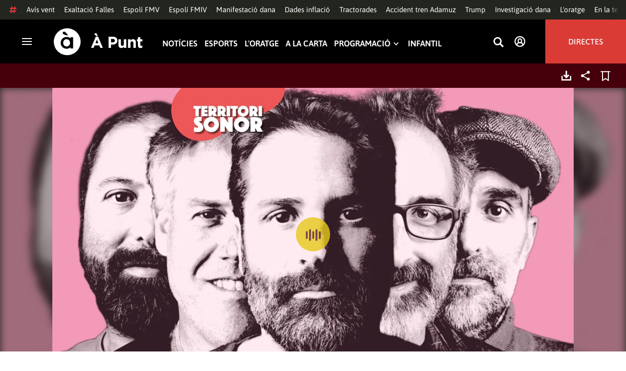

--- FILE ---
content_type: text/html; charset=UTF-8
request_url: https://www.apuntmedia.es/programes/territori-sonor/clips/13-06-2024-antonia-font-arriba-ciutat-valencia-nova-gira-2024_135_1712397.html
body_size: 57532
content:

<!doctype html>
<html lang="ca">
<head>
    <!-- bbnx generated at 2026-02-01T04:03:53+01:00 -->
    <meta charset="UTF-8">
    <meta name="viewport" content="width=device-width, initial-scale=1.0">
    <meta http-equiv="X-UA-Compatible" content="ie=edge">
    <meta name="generator" content="BBT bCube NX">
    <title>13.06.2024 | Antònia Font arriba a la ciutat de València amb la nova gira de 2024 - À Punt</title>
    <meta name="description" content="Parlem amb la banda mallorquina Antònia Font per a conéixer tots els detalls sobre el seu concert d&#039;este cap de setmana al Palau de les Arts de la ciutat de València.">    <link rel="canonical" href="https://www.apuntmedia.es/programes/territori-sonor/clips/13-06-2024-antonia-font-arriba-ciutat-valencia-nova-gira-2024_135_1712397.html">                <meta property="article:modified_time" content="2024-06-14T00:57:41+02:00">    <meta property="article:published_time" content="2024-06-13T23:00:00+02:00">    <meta property="article:section" content="Clips">    <meta http-equiv="Content-Type" content="text/html; charset=UTF-8">    <meta property="fb:app_id" content="3897563810319754">    <meta property="fb:pages" content="207738659768699">    <meta name="generator" content="BBT bCube NX">    <meta name="keywords" content="13, 06, 2024, antonia, font, arriba, ciutat, valencia, nova, gira, 2024">    <meta property="og:description" content="Parlem amb la banda mallorquina Antònia Font per a conéixer tots els detalls sobre el seu concert d&#039;este cap de setmana al Palau de les Arts de la ciutat de València.">    <meta property="og:image" content="https://static.apuntmedia.es/clip/d97fbe3c-e485-401e-af34-f1761011fcb3_facebook-aspect-ratio_default_0.jpg">    <meta property="og:site_name" content="À Punt">    <meta property="og:title" content="13.06.2024 | Antònia Font arriba a la ciutat de València amb la nova gira de 2024">    <meta property="og:type" content="article">    <meta property="og:url" content="https://www.apuntmedia.es/programes/territori-sonor/clips/13-06-2024-antonia-font-arriba-ciutat-valencia-nova-gira-2024_135_1712397.html">    <meta name="publisher" content="À Punt">    <meta name="robots" content="index,follow">    <meta name="theme-color" content="#000000">    <meta name="twitter:card" content="summary_large_image">    <meta name="twitter:description" content="Parlem amb la banda mallorquina Antònia Font per a conéixer tots els detalls sobre el seu concert d&#039;este cap de setmana al Palau de les Arts de la ciutat de València.">    <meta name="twitter:image" content="https://static.apuntmedia.es/clip/d97fbe3c-e485-401e-af34-f1761011fcb3_twitter-aspect-ratio_default_0.jpg">    <meta name="twitter:title" content="13.06.2024 | Antònia Font arriba a la ciutat de València amb la nova gira de 2024">    <link rel="shortcut icon" href="https://static.apuntmedia.es/apunt/public/file/2024/1014/16/a-punt-ico.ico" type="image/x-icon">    <link rel="shortcut icon" href="https://static.apuntmedia.es/apunt/public/file/2021/0228/09/a-punt-media-56bdeef-2.png">    <link rel="apple-touch-icon" href="https://static.apuntmedia.es/apunt/public/file/2021/1025/07/a-punt-17e865f.png">    <link href="https://www.apuntmedia.es/programes/territori-sonor/clips/13-06-2024-antonia-font-arriba-ciutat-valencia-nova-gira-2024_135_1712397.amp.html" rel="amphtml">    
    
<!-- Global site tag (gtag.js) - Google Analytics -->

    <!-- Google Tag Manager -->
    <script>(function(w,d,s,l,i){w[l]=w[l]||[];w[l].push({'gtm.start':
                new Date().getTime(),event:'gtm.js'});var f=d.getElementsByTagName(s)[0],
            j=d.createElement(s),dl=l!='dataLayer'?'&l='+l:'';j.async=true;j.src=
            'https://www.googletagmanager.com/gtm.js?id='+i+dl;f.parentNode.insertBefore(j,f);
        })(window,document,'script','dataLayer','GTM-MPXXBXM');</script>
    <!-- End Google Tag Manager -->

                    <script type="application/ld+json">{"@context":"https:\/\/schema.org","@type":"Episode","audio":{"@type":"AudioObject","image":"https:\/\/static.apuntmedia.es\/clip\/d97fbe3c-e485-401e-af34-f1761011fcb3_16-9-aspect-ratio_default_0.jpg","thumbnailUrl":"https:\/\/static.apuntmedia.es\/clip\/d97fbe3c-e485-401e-af34-f1761011fcb3_16-9-aspect-ratio_default_0.jpg","duration":"P0DT0H17M44S","name":"13.06.2024 | Antònia Font arriba a la ciutat de València amb la nova gira de 2024"},"thumbnailUrl":"https:\/\/static.apuntmedia.es\/clip\/d97fbe3c-e485-401e-af34-f1761011fcb3_16-9-aspect-ratio_1600w_0.jpg","name":"13.06.2024 | Antònia Font arriba a la ciutat de València amb la nova gira de 2024","url":"https:\/\/www.apuntmedia.es\/programes\/territori-sonor\/clips\/13-06-2024-antonia-font-arriba-ciutat-valencia-nova-gira-2024_135_1712397.html","datePublished":"2024-06-13T21:00:00+00:00","description":"Parlem amb la banda mallorquina Antònia Font per a conéixer tots els detalls sobre el seu concert d'este cap de setmana al Palau de les Arts de la ciutat de València.","isAccessibleForFree":true,"keywords":["Música","Ràdio"],"partOfSeries":{"@type":"RadioSeries","name":"Territori sonor","url":"https:\/\/www.apuntmedia.es\/programes\/territori-sonor\/"}}</script>
                    <script type="application/ld+json">{"@context":"https:\/\/schema.org","@type":"NewsMediaOrganization","name":"À Punt","alternateName":"À Punt Mèdia","url":"https:\/\/www.apuntmedia.es","logo":{"@context":"https:\/\/schema.org","@type":"ImageObject","url":"https:\/\/www.apuntmedia.es\/apunt\/logos\/apunt_organization_logo.svg","name":"À Punt"},"sameAs":["https:\/\/www.twitter.com\/apunt_media","https:\/\/www.facebook.com\/apuntmedia","https:\/\/www.youtube.com\/apuntmedia","https:\/\/www.instagram.com\/apunt_media","https:\/\/www.linkedin.com\/company\/apuntmedia"]}</script>
            
                        <!-- Start GPT Tag -->
<script async src='https://securepubads.g.doubleclick.net/tag/js/gpt.js'></script>
<script>
    window.googletag = window.googletag || { cmd: [] };
    window.adMap = {"networkCode":"22526134856\/apunt","segmentation":{"site":"apunt","category":["Clips","A la carta","Programes R\u00e0dio","Territori sonor"],"pageType":"content","contentType":"audioondemand","plantilla":"a_la_carta","idioma":"ca","geocont":[],"provincia":[],"tematica":[]},"bannerTop":{"id":1000062,"slotType":"BANNER","adUnitCode":"top2","sizes":"[[728,90],[970,90]]","outOfPage":false,"name":"div-apunt-top2","rtcConfig":"","json":""},"bannerTopAfterHeader":{"id":1000061,"slotType":"BANNER","adUnitCode":"top1","sizes":"[[728,90],[970,90],[970,250],[1024,200],[1280,251],[1664,1000],[1664,251],[1664,1251],[1920,1251]]","outOfPage":false,"name":"div-apunt-top1","rtcConfig":"","json":""},"skyLeft":{"id":1000073,"slotType":"BANNER","adUnitCode":"skyleft","sizes":"[[120,600],[160,600]]","outOfPage":false,"name":"div-apunt-skyleft","rtcConfig":"","json":""},"skyRight":{"id":1000074,"slotType":"BANNER","adUnitCode":"skyright","sizes":"[[120,600],[160,600]]","outOfPage":false,"name":"div-apunt-skyright","rtcConfig":"","json":""},"articleRightColumn":{"id":1000069,"slotType":"BANNER","adUnitCode":"right5","sizes":"[[300,250],[300,300]]","outOfPage":false,"name":"div-apunt-right5","rtcConfig":"","json":""},"outOfPage":null,"rightColumnVideo":{"id":1000069,"slotType":"BANNER","adUnitCode":"right5","sizes":"[[300,250],[300,300]]","outOfPage":false,"name":"div-apunt-right5","rtcConfig":"","json":""},"mobileBottom":null,"list":[{"id":1000087,"slotType":"BANNER","adUnitCode":"noad","sizes":"[[0,0]]","outOfPage":false,"name":"div-apunt-noad","rtcConfig":"","json":""},{"id":1000070,"slotType":"BANNER","adUnitCode":"center1","sizes":"[[300,250],[300,300]]","outOfPage":false,"name":"div-apunt-center1","rtcConfig":"","json":""},{"id":1000071,"slotType":"BANNER","adUnitCode":"center2","sizes":"[[728,90],[970,90]]","outOfPage":false,"name":"div-apunt-center2","rtcConfig":"","json":""}]} || [];
    window.adMapMobile = {"networkCode":"22526134856\/apunt","segmentation":{"site":"apunt","category":["Clips","A la carta","Programes R\u00e0dio","Territori sonor"],"pageType":"content","contentType":"audioondemand","plantilla":"a_la_carta","idioma":"ca","geocont":[],"provincia":[],"tematica":[]},"bannerTop":{"id":1000076,"slotType":"BANNER","adUnitCode":"mtop2","sizes":"[[320,100],[320,50],[300,100],[300,50]]","outOfPage":false,"name":"div-apunt-mtop2","rtcConfig":"{'vendors': {'prebidappnexus': {'PLACEMENT_ID': '22666456'}}, 'aps': {'PUB_ID': '600', 'PUB_UUID': '65e29bb2-4e30-42f0-940e-a1dd05cef336', 'CONSENT_STRING': 'CONSENT_STRING', 'PARAMS':{'amp':'1'}}, 'timeoutMillis': 500}","json":""},"bannerTopAfterHeader":null,"skyLeft":null,"skyRight":null,"articleRightColumn":null,"outOfPage":null,"rightColumnVideo":null,"mobileBottom":{"id":1000064,"slotType":"BANNER","adUnitCode":"sticky","sizes":"[[320,50],[320,100]]","outOfPage":false,"name":"div-apunt-sticky","rtcConfig":"","json":""},"list":[{"id":1000079,"slotType":"BANNER","adUnitCode":"mright2","sizes":"[[300,250],[300,300]]","outOfPage":false,"name":"div-apunt-mright2","rtcConfig":"{'vendors': {'prebidappnexus': {'PLACEMENT_ID': '22666457'}}, 'aps': {'PUB_ID': '600', 'PUB_UUID': '65e29bb2-4e30-42f0-940e-a1dd05cef336', 'CONSENT_STRING': 'CONSENT_STRING', 'PARAMS':{'amp':'1'}}, 'timeoutMillis': 500}","json":""},{"id":1000083,"slotType":"BANNER","adUnitCode":"mcenter1","sizes":"[[300,600]]","outOfPage":false,"name":"div-apunt-mcenter1","rtcConfig":"","json":""},{"id":1000084,"slotType":"BANNER","adUnitCode":"mcenter2","sizes":"[[300,250],[300,300]]","outOfPage":false,"name":"div-apunt-mcenter2","rtcConfig":"","json":""}]} || [];
</script>
<!-- End GPT Tag -->
            <!-- Google GPT Didomi CMP -->
<script type="didomi/javascript" data-vendor-raw="didomi:google" data-purposes="cookies" async
        src="https://securepubads.g.doubleclick.net/tag/js/gpt.js"></script>
<!-- End Didomi CMP -->

<script type="text/javascript">
    window.didomiConfig = {
        app: {
            vendors: {
                didomi: [
                    'google'
                ]
            }
        },
        integrations: {
            vendors: {
                google: {
                    enable: true,
                    eprivacy: true,
                    refresh: false // Tell the SDK to never load/refresh ads and only share consent with Google
                }
            },
            refreshOnConsent: false // by default, ads are reloaded after consent is given
        },
        tagManager: {
            provider: 'gtm'
        }
    };
</script>

<!-- Didomi CMP -->
<script type="text/javascript">window.gdprAppliesGlobally=true;(function(){function a(e){if(!window.frames[e]){if(document.body&&document.body.firstChild){var t=document.body;var n=document.createElement("iframe");n.style.display="none";n.name=e;n.title=e;t.insertBefore(n,t.firstChild)}
    else{setTimeout(function(){a(e)},5)}}}function e(n,r,o,c,s){function e(e,t,n,a){if(typeof n!=="function"){return}if(!window[r]){window[r]=[]}var i=false;if(s){i=s(e,t,n)}if(!i){window[r].push({command:e,parameter:t,callback:n,version:a})}}e.stub=true;function t(a){if(!window[n]||window[n].stub!==true){return}if(!a.data){return}
        var i=typeof a.data==="string";var e;try{e=i?JSON.parse(a.data):a.data}catch(t){return}if(e[o]){var r=e[o];window[n](r.command,r.parameter,function(e,t){var n={};n[c]={returnValue:e,success:t,callId:r.callId};a.source.postMessage(i?JSON.stringify(n):n,"*")},r.version)}}
        if(typeof window[n]!=="function"){window[n]=e;if(window.addEventListener){window.addEventListener("message",t,false)}else{window.attachEvent("onmessage",t)}}}e("__tcfapi","__tcfapiBuffer","__tcfapiCall","__tcfapiReturn");a("__tcfapiLocator");(function(e){
        var t=document.createElement("script");t.id="spcloader";t.type="text/javascript";t.async=true;t.src="https://sdk.privacy-center.org/"+e+"/loader.js?target="+document.location.hostname;t.charset="utf-8";var n=document.getElementsByTagName("script")[0];n.parentNode.insertBefore(t,n)})("676198e3-0f46-469b-acb3-a09eac21dadb")})();</script>
<!-- End Didomi CMP -->

<script>
    window.googletag = window.googletag || { cmd: [] };
    window.adMap = {"networkCode":"22526134856\/apunt","segmentation":{"site":"apunt","category":["Clips","A la carta","Programes R\u00e0dio","Territori sonor"],"pageType":"content","contentType":"audioondemand","plantilla":"a_la_carta","idioma":"ca","geocont":[],"provincia":[],"tematica":[]},"bannerTop":{"id":1000062,"slotType":"BANNER","adUnitCode":"top2","sizes":"[[728,90],[970,90]]","outOfPage":false,"name":"div-apunt-top2","rtcConfig":"","json":""},"bannerTopAfterHeader":{"id":1000061,"slotType":"BANNER","adUnitCode":"top1","sizes":"[[728,90],[970,90],[970,250],[1024,200],[1280,251],[1664,1000],[1664,251],[1664,1251],[1920,1251]]","outOfPage":false,"name":"div-apunt-top1","rtcConfig":"","json":""},"skyLeft":{"id":1000073,"slotType":"BANNER","adUnitCode":"skyleft","sizes":"[[120,600],[160,600]]","outOfPage":false,"name":"div-apunt-skyleft","rtcConfig":"","json":""},"skyRight":{"id":1000074,"slotType":"BANNER","adUnitCode":"skyright","sizes":"[[120,600],[160,600]]","outOfPage":false,"name":"div-apunt-skyright","rtcConfig":"","json":""},"articleRightColumn":{"id":1000069,"slotType":"BANNER","adUnitCode":"right5","sizes":"[[300,250],[300,300]]","outOfPage":false,"name":"div-apunt-right5","rtcConfig":"","json":""},"outOfPage":null,"rightColumnVideo":{"id":1000069,"slotType":"BANNER","adUnitCode":"right5","sizes":"[[300,250],[300,300]]","outOfPage":false,"name":"div-apunt-right5","rtcConfig":"","json":""},"mobileBottom":null,"list":[{"id":1000087,"slotType":"BANNER","adUnitCode":"noad","sizes":"[[0,0]]","outOfPage":false,"name":"div-apunt-noad","rtcConfig":"","json":""},{"id":1000070,"slotType":"BANNER","adUnitCode":"center1","sizes":"[[300,250],[300,300]]","outOfPage":false,"name":"div-apunt-center1","rtcConfig":"","json":""},{"id":1000071,"slotType":"BANNER","adUnitCode":"center2","sizes":"[[728,90],[970,90]]","outOfPage":false,"name":"div-apunt-center2","rtcConfig":"","json":""}]} || [];
    window.adMapMobile = {"networkCode":"22526134856\/apunt","segmentation":{"site":"apunt","category":["Clips","A la carta","Programes R\u00e0dio","Territori sonor"],"pageType":"content","contentType":"audioondemand","plantilla":"a_la_carta","idioma":"ca","geocont":[],"provincia":[],"tematica":[]},"bannerTop":{"id":1000076,"slotType":"BANNER","adUnitCode":"mtop2","sizes":"[[320,100],[320,50],[300,100],[300,50]]","outOfPage":false,"name":"div-apunt-mtop2","rtcConfig":"{'vendors': {'prebidappnexus': {'PLACEMENT_ID': '22666456'}}, 'aps': {'PUB_ID': '600', 'PUB_UUID': '65e29bb2-4e30-42f0-940e-a1dd05cef336', 'CONSENT_STRING': 'CONSENT_STRING', 'PARAMS':{'amp':'1'}}, 'timeoutMillis': 500}","json":""},"bannerTopAfterHeader":null,"skyLeft":null,"skyRight":null,"articleRightColumn":null,"outOfPage":null,"rightColumnVideo":null,"mobileBottom":{"id":1000064,"slotType":"BANNER","adUnitCode":"sticky","sizes":"[[320,50],[320,100]]","outOfPage":false,"name":"div-apunt-sticky","rtcConfig":"","json":""},"list":[{"id":1000079,"slotType":"BANNER","adUnitCode":"mright2","sizes":"[[300,250],[300,300]]","outOfPage":false,"name":"div-apunt-mright2","rtcConfig":"{'vendors': {'prebidappnexus': {'PLACEMENT_ID': '22666457'}}, 'aps': {'PUB_ID': '600', 'PUB_UUID': '65e29bb2-4e30-42f0-940e-a1dd05cef336', 'CONSENT_STRING': 'CONSENT_STRING', 'PARAMS':{'amp':'1'}}, 'timeoutMillis': 500}","json":""},{"id":1000083,"slotType":"BANNER","adUnitCode":"mcenter1","sizes":"[[300,600]]","outOfPage":false,"name":"div-apunt-mcenter1","rtcConfig":"","json":""},{"id":1000084,"slotType":"BANNER","adUnitCode":"mcenter2","sizes":"[[300,250],[300,300]]","outOfPage":false,"name":"div-apunt-mcenter2","rtcConfig":"","json":""}]} || [];
</script>
            
                        <style>
                :root {
                                            --background-color: #46000B;
                                                                --text-color: #FFFFFF;
                                                                --background-accent-color: #E7C91A;
                                                                --text-accent-color: #581923;
                                    }
            </style>
            
    <link rel="stylesheet" href="/apunt/59.css">
    <link rel="stylesheet" href="/apunt/app.h-2b143f6321a4096c37d7.css">


    <style type="text/css">
        @font-face {
            font-family: 'Londrina'; font-weight: 100; font-display : swap;
            src: url("/apunt/cssFonts/LondrinaSolid-Thin.h-c6579bf4a08fd5508ce87b767d9751a7.ttf"); }
        @font-face {
            font-family: 'Londrina'; font-weight: 300; font-display : swap;
            src: url("/apunt/cssFonts/LondrinaSolid-Light.h-ac7f0bd7f20fde44a7589455b1906d05.ttf"); }
        @font-face {
            font-family: 'Londrina'; font-weight: 400; font-display : swap;
            src: url("/apunt/cssFonts/LondrinaSolid-Regular.h-45c6af7efc02088cf9ac19b2b2bd0775.ttf"); }
        @font-face {
            font-family: 'Londrina'; font-weight: 900; font-display : swap;
            src: url("/apunt/cssFonts/LondrinaSolid-Black.h-4c308e5dce4950ba70832a20e12e91a5.ttf"); }
        @font-face {
            font-family: 'Vision'; font-weight: 400; font-display : swap;
            src: url("/apunt/cssFonts/Vision-Regular.h-70199a8eb0603913864b56e4a6af1bec.otf"); }
        @font-face {
            font-family: 'Vision'; font-weight: 800; font-display : swap;
            src: url("/apunt/cssFonts/Vision-Bold.h-9ec35cc8f7df663925647fc440623ba3.otf"); }
        @font-face {
            font-family: 'Vision'; font-weight: 900; font-display : swap;
            src: url("/apunt/cssFonts/Vision-Heavy.h-8efdb20b45d25495870e1d002f991f8d.otf"); }
        @font-face {
            font-family: 'Asap'; font-weight: 400; font-display : swap;
            src: url("/apunt/cssFonts/Asap-Regular.h-255801be263b63c5768d6b3fdff8ad1a.ttf"); }
        @font-face {
            font-family: 'Asap'; font-weight: 500; font-display : swap;
            src: url("/apunt/cssFonts/Asap-Medium.h-76bc3b0c3e421d9cb07b12a6ea71ca17.ttf"); }
        @font-face {
            font-family: 'Asap'; font-weight: 600; font-display : swap;
            src: url("/apunt/cssFonts/Asap-SemiBold.h-ba13b880e059bb2f21f467dd4441b947.ttf"); }
        @font-face {
            font-family: 'Asap'; font-weight: 700; font-display : swap;
            src: url("/apunt/cssFonts/Asap-Bold.h-ecd82e7c74914bb90fd83411abf89e16.ttf"); }
        @font-face {
            font-family: 'Montserrat'; font-weight: 400; font-display : swap;
            src: url("/apunt/cssFonts/Montserrat-Regular.h-ee6539921d713482b8ccd4d0d23961bb.ttf"); }
        @font-face {
            font-family: 'Montserrat'; font-weight: 500; font-display : swap;
            src: url("/apunt/cssFonts/Montserrat-Medium.h-c8b6e083af3f94009801989c3739425e.ttf"); }
        @font-face {
            font-family: 'Montserrat'; font-weight: 600; font-display : swap;
            src: url("/apunt/cssFonts/Montserrat-SemiBold.h-c641dbee1d75892e4d88bdc31560c91b.ttf"); }
        @font-face {
            font-family: 'Montserrat'; font-weight: 700; font-display : swap;
            src: url("/apunt/cssFonts/Montserrat-Bold.h-ade91f473255991f410f61857696434b.ttf"); }
        @font-face {
            font-family: 'HVD Poster'; font-display : swap;
            src: url("/apunt/cssFonts/HVDPoster.h-2007a903e5ce631df6f7699e2037f1c7.woff2"); }
    </style>

                <link href="https://rweb.apuntmedia.es/css/general.css" rel="stylesheet" type="text/css">    <link href="https://rweb.apuntmedia.es/css/alacarta.css" rel="stylesheet" type="text/css">    <link href="https://recursos.apuntmedia.es/css-proves/proves/clases_autoplay.css" rel="stylesheet" type="text/css">    
        <link rel="modulepreload" href="/apunt/vendor.h-2b143f6321a4096c37d7.js" as="script">
    <link rel="modulepreload" href="/apunt/app.h-2b143f6321a4096c37d7.js" as="script">
        
    <link href="https://api.mapbox.com/mapbox-gl-js/v3.8.0/mapbox-gl.css" rel="stylesheet">
    <script src="https://api.mapbox.com/mapbox-gl-js/v3.8.0/mapbox-gl.js"></script>

</head>

<body class="web-mode apunt">

<!-- Global site tag (gtag.js) - Google Analytics -->

    <!-- Google Tag Manager (noscript) -->
    <noscript><iframe src="https://www.googletagmanager.com/ns.html?id=GTM-MPXXBXM"
                      height="0" width="0" style="display:none;visibility:hidden"></iframe></noscript>
    <!-- End Google Tag Manager (noscript) -->

<!-- Begin comScore Tag -->
<script>
    var _comscore = _comscore || [];
    _comscore.push({ c1: "2", c2: "28876333"});
    (function() {
        var s = document.createElement("script"), el = document.getElementsByTagName("script")[0]; s.async = true;
        s.src = "https://sb.scorecardresearch.com/cs/28876333/beacon.js";
        el.parentNode.insertBefore(s, el);
    })();
</script>
<noscript>
    <img src="https://sb.scorecardresearch.com/p?c1=2&c2=28876333&cv=3.6&cj=1" alt="comScore">
</noscript>
    <!-- End comScore Tag -->

<div id="app">
    <page-variables :content-id="1712397" :site="&quot;apunt&quot;" :preview="false"></page-variables>
                                    <ap-advertising-position type="bannerTop"></ap-advertising-position>
                    
            <div class="top_container">
            <nav aria-label="Saltar al contingut"><a href="#content-body" tabindex="0" class="sr-only gl-accessibility">Anar al contingut</a></nav>
                              
<div class="hot-topics-global">
    <div class="hot-topics-wrapper-full">
        <div class="hot-topics-icon">
            <svg height="14" viewBox="0 0 15 14" width="15" xmlns="http://www.w3.org/2000/svg"><path d="m11.2299196.00086348c.0732784.0022952.1484786.00929582.2248581.02097339.6110499.09342011 1.058146.46132697 1.0024983.82467794l-.3347732 2.18467805 2.2120582-.00273376c.3679563-.0004115.6647127.49648169.6654402 1.11398706.0006902.61750536-.2947517 1.11492016-.662708 1.11534005l-2.5563358.00318935-.5317935 3.46951658 2.2189004-.00227794c.3679563-.00041197.6647127.49648169.6654366 1.11398705.000691.61750535-.2952151 1.11492015-.6631481 1.11534005l-2.5628743.0027338-.3876887 2.5305799c-.0556663.3633277-.59257858.5809277-1.20362852.4875006-.61104994-.0934201-1.05814598-.461327-1.00249833-.8246779l.33568398-2.1910699-3.51376483.0041006-.38675465 2.5240482c-.05566633.3633276-.59213488.5809277-1.20316147.4875006-.61104993-.0934202-1.05861302-.461327-1.00294202-.824678l.33477327-2.184678-2.21205823.0027337c-.36795635.0004115-.66471267-.4964817-.66543779-1.11398703-.00069024-.61750537.29474926-1.11492016.66270562-1.11534006l2.55633572-.00318912.53179349-3.46951657-2.21890034.00227794c-.36795636.00041196-.66471268-.49648169-.66543659-1.11398706-.00068888-.61750536.2952151-1.11492015.6631481-1.11534005l2.56240722-.00273377.38813242-2.53057996c.04870745-.31790877.4659177-.52403161.97877277-.50800553.07326435.00228844.14847391.00882507.2248534.02050287.61104994.09342012 1.05814598.46132697 1.00249833.82467795l-.33568399 2.19106981 3.51376483-.00410053.38675461-2.52404823c.0487075-.31790877.465871-.52442817.9787728-.50847208zm-1.70713811 5.2624922-3.51423187.00410053-.53088277 3.46951658 3.51376483-.00410053z"/></svg>
        </div>
        <div class="hot-topics-global-swipe">
            <nav class="hot-topics-wrapper-global">
                                                        <a
                                                    href="https://www.apuntmedia.es/noticies/societat/ratxes-vent-arriben-als-164-km-h-xert-l-alt-maestrat_1_1844100.html"
                                                                                    title="Avís vent"                                             >Avís vent</a>
                                                        <a
                                                    href="https://www.apuntmedia.es/noticies/cultura/l-amor-falles-envaix-l-exaltacio-fallera-major-infantil-marta-mercader-roig_1_1844148.html"
                                                                                    title="Exaltació Falles"                                             >Exaltació Falles</a>
                                                        <a
                                                    href="https://www.apuntmedia.es/noticies/cultura/color-terreta-color-l-espoli-fallera-major-valencia-carmen-prades-gil_1_1844022.html"
                                                                                    title="Espolí FMV"                                             >Espolí FMV</a>
                                                        <a
                                                    href="https://www.apuntmedia.es/noticies/cultura/fallera-major-infantil-valencia-tria-color-blau-cristal-li-l-espoli_1_1844113.html"
                                                                                    title="Espolí FMIV"                                             >Espolí FMIV</a>
                                                        <a
                                                    href="https://www.apuntmedia.es/noticies/societat/una-nova-manifestacio-recorre-benetusser-sedavi-alfafar-demanar-mazon-entregue-l-acta-diputat_1_1844149.html"
                                                                                    title="Manifestació dana"                                             >Manifestació dana</a>
                                                        <a
                                                    href="https://www.apuntmedia.es/noticies/economia/inflacio-comenca-2026-2-4-despres-davallada-forta-un-any_1_1843869.html"
                                                                                    title="Dades inflació"                                             >Dades inflació</a>
                                                        <a
                                                    href="https://www.apuntmedia.es/noticies/societat/camp-mobilitza-superdijous-tractorades-retallada-pac-l-acord-mercosur_1_1843603.html"
                                                                                    title="Tractorades"                                             >Tractorades</a>
                                                        <a
                                                    href="https://www.apuntmedia.es/temes/accident-ferroviari-adamuz/"
                                                                                    title="Accident tren Adamuz"                                             >Accident tren Adamuz</a>
                                                        <a
                                                    href="https://www.apuntmedia.es/temes/estats-units/"
                                                                                    title="Trump"                                             >Trump</a>
                                                        <a
                                                    href="https://www.apuntmedia.es/temes/dana-2024/"
                                                                                    title="Investigació dana"                                             >Investigació dana</a>
                                                        <a
                                                    href="https://www.apuntmedia.es/oratge/"
                                                                                    title="L&#039;oratge"                                             >L&#039;oratge</a>
                                                        <a
                                                    href="https://www.apuntmedia.es/sala-de-premsa/"
                                                                                    title="En la tele d&#039;À Punt"                                             >En la tele d&#039;À Punt</a>
                                                        <a
                                                    href="https://www.apuntmedia.es/podcast/"
                                                                                    title="À Punt Ràdio"                                             >À Punt Ràdio</a>
                                                        <a
                                                    href="https://profile.google.com/cp/Cg0vZy8xMWR4ZHowNHFk"
                                                                                    title="Google Discover"                                             >Google Discover</a>
                            </nav>
        </div>
    </div>
</div>

<ap-header inline-template>
    <header class="ap-header apunt"
            :class="{
            'sticky': this.headerSticky,
            'stickeable': this.headerStickable,
            'open_menu': this.openMenu,
            'opened': this.opened,
            'open_search': this.openSearch }">
        <button class="burger" aria-expanded="false" @click.stop="toggleMenu" aria-label="Obrir navegació">
            <span class="sr-only">Obrir navegació</span>
            <span class="bar"></span>
            <span class="bar"></span>
            <span class="bar"></span>
        </button>
        <a href="/" class="logo" title="Ves a À Punt">
            <svg height="55" viewBox="0 0 182 55" width="182" xmlns="http://www.w3.org/2000/svg"><path d="m27.4102237 0c15.1374695 0 27.4096385 12.3120397 27.4096385 27.5s-12.272169 27.5-27.4096385 27.5c-15.1386398 0-27.4102237-12.3120397-27.4102237-27.5s12.2715839-27.5 27.4102237-27.5zm-1.1281572 17.6580585c-6.9766355 0-12.0804646 5.3169449-12.2335245 11.8045688l-.0035378.3002449v.0874694l.0035085.2982404c.1517937 6.4435567 5.213487 11.6756629 12.1434463 11.6756629 3.0144594 0 5.879611-.9812987 7.7179386-2.6109375l.2156144-.1986474v2.188494h5.4766617v-22.8946526h-5.4766617v2.0963284l-.2153821-.1948062c-1.8344884-1.5978042-4.6490484-2.5519651-7.6280634-2.5519651zm110.9024575 4.9093767v9.7660369c0 2.3516917 1.10645 3.5598249 2.994611 3.5598249 1.887576 0 3.092324-1.2081332 3.092324-3.5598249v-9.7660369h4.948304v17.5067776h-4.948304v-2.4826022c-1.138631 1.4699541-2.603755 2.8095848-5.11038 2.8095848-3.744141 0-5.924859-2.4826022-5.924859-6.4997331v-11.3340271zm39.879284-4.4417388v4.4750241h4.101645v4.2460775h-4.101645v7.4789198c0 1.1435585.487399 1.6989006 1.595019 1.6989006.912192 0 1.725499-.2289465 2.442263-.6205038v3.9842566c-1.042087.6205038-2.24625 1.0126481-3.906802 1.0126481-3.027962 0-5.07937-1.2087202-5.07937-5.2587256v-8.2954957h-2.082418v-4.2460775h2.082418v-4.4750241zm-86.5317817-1.0776336 9.7661287 23.02615h-5.2414466l-2.084174-5.1278151h-9.6350628l-2.083589 5.1278151h-5.1103806l9.7655431-23.02615zm30.7319707.1634326c5.436874 0 8.724627 3.2334294 8.724627 7.9039385v.0651617c0 5.2915999-4.102231 8.034849-9.212611 8.034849h-3.809089v6.859003h-5.013251v-22.8629522zm40.628756 5.0295442c3.74414 0 5.924858 2.4826022 5.924858 6.4997332v11.33344h-4.947719v-9.7654499c0-2.3522788-1.107035-3.560412-2.995196-3.560412s-3.092324 1.2081332-3.092324 3.560412v9.7654499h-4.948304v-17.5067776h4.948304v2.4826022c1.139216-1.4699541 2.60434-2.8089978 5.110381-2.8089978zm-135.7452626.0646334c4.0706458 0 6.9482868 3.244643 7.0617642 7.2133348l.0034804.2438644v.0874694l-.0033515.2434858c-.1070997 3.8819137-2.7738834 7.0810418-6.9723708 7.0810418-4.024243 0-6.9002697-3.2408142-7.0159825-7.1658166l-.0036233-.2461804v-.0880563l.0033526-.2461621c.1071264-3.9238527 2.7740973-7.1229808 6.9267309-7.1229808zm62.0083902.7848169-3.0279619 7.4137582h6.0547537zm32.6850794-1.3393959h-3.874036v6.9899136h3.97175c2.506626 0 3.97175-1.5028285 3.97175-3.4623759v-.0651617c0-2.2536557-1.562253-3.462376-4.069464-3.462376zm-34.2157361-12.11737642 3.6786081 5.78119332h-3.7757369l-4.1671778-3.9190949zm-65.6318222-2.82390864c-.7729348 0-1.4276767.27532288-1.9460872.80366101-.5166552.52598997-.7782009 1.18758673-.7782009 1.95896041 0 .62872234.2001088 1.19052194.5944752 1.66661334.3633555.4385206.9192132.8353613 1.7600212 1.1969794 1.2607244.541929 5.0732268 1.8235422 5.3031299 1.9007181l.0108703.0036473h3.7143l-5.1144764-5.48473688-.2052865-.21746339c-.6067457-.62929827-1.1323999-1.05313113-1.6021289-1.33526369-.5593685-.33696232-1.1438968-.4931156-1.7366167-.4931156z" fill="#fff" fill-rule="evenodd"/></svg>
        </a>

        <div id="burgerMenu">
            <nav id="burgerNav" aria-label="Navegació principal">
                                                        <ap-header-navigation :navigation="[{&quot;link&quot;:{&quot;text&quot;:&quot;Not\u00edcies&quot;,&quot;title&quot;:&quot;Not\u00edcies&quot;,&quot;href&quot;:&quot;https:\/\/www.apuntmedia.es\/noticies\/&quot;,&quot;target&quot;:null,&quot;rel&quot;:null},&quot;children&quot;:[]},{&quot;link&quot;:{&quot;text&quot;:&quot;Esports&quot;,&quot;title&quot;:&quot;Esports&quot;,&quot;href&quot;:&quot;https:\/\/www.apuntmedia.es\/esports\/&quot;,&quot;target&quot;:null,&quot;rel&quot;:null},&quot;children&quot;:[]},{&quot;link&quot;:{&quot;text&quot;:&quot;L&#039;oratge&quot;,&quot;title&quot;:&quot;L&#039;oratge&quot;,&quot;href&quot;:&quot;https:\/\/www.apuntmedia.es\/oratge\/&quot;,&quot;target&quot;:null,&quot;rel&quot;:null},&quot;children&quot;:[]},{&quot;link&quot;:{&quot;text&quot;:&quot;A la carta&quot;,&quot;title&quot;:&quot;A la carta&quot;,&quot;href&quot;:&quot;https:\/\/www.apuntmedia.es\/alacarta\/&quot;,&quot;target&quot;:null,&quot;rel&quot;:null},&quot;children&quot;:[]},{&quot;link&quot;:{&quot;text&quot;:&quot;Programaci\u00f3&quot;,&quot;title&quot;:&quot;Programaci\u00f3&quot;,&quot;href&quot;:&quot;&quot;,&quot;target&quot;:null,&quot;rel&quot;:null},&quot;children&quot;:[{&quot;link&quot;:{&quot;text&quot;:&quot;Televisi\u00f3&quot;,&quot;title&quot;:&quot;Televisi\u00f3&quot;,&quot;href&quot;:&quot;\/programacio\/tv\/hui&quot;,&quot;target&quot;:null,&quot;rel&quot;:null},&quot;children&quot;:[]},{&quot;link&quot;:{&quot;text&quot;:&quot;R\u00e0dio&quot;,&quot;title&quot;:&quot;R\u00e0dio&quot;,&quot;href&quot;:&quot;\/programacio\/radio\/hui&quot;,&quot;target&quot;:null,&quot;rel&quot;:null},&quot;children&quot;:[]},{&quot;link&quot;:{&quot;text&quot;:&quot;En l\u00ednia&quot;,&quot;title&quot;:&quot;En l\u00ednia&quot;,&quot;href&quot;:&quot;\/programacio\/internet\/hui&quot;,&quot;target&quot;:null,&quot;rel&quot;:null},&quot;children&quot;:[]}]},{&quot;link&quot;:{&quot;text&quot;:&quot;Infantil&quot;,&quot;title&quot;:&quot;Infantil&quot;,&quot;href&quot;:&quot;https:\/\/lacolla.apuntmedia.es\/&quot;,&quot;target&quot;:null,&quot;rel&quot;:null},&quot;children&quot;:[]}]"></ap-header-navigation>
                            </nav>
        </div>

        <button class="search" aria-expanded="false" @click.stop="toggleSearch" aria-label="Busca continguts">
            <svg height="24" viewBox="0 0 24 24" width="24" xmlns="http://www.w3.org/2000/svg"><path d="m10.33 2c4.611-.018 8.367 3.718 8.395 8.35.002 1.726-.511 3.332-1.395 4.67l5.67 5.672-2.288 2.308-5.66-5.662c-1.337.916-2.95 1.454-4.69 1.462-4.612 0-8.352-3.751-8.362-8.384-.009-4.632 3.718-8.398 8.33-8.416zm.033 2.888c-3.022-.002-5.477 2.454-5.488 5.492-.011 3.039 2.426 5.513 5.448 5.533 2.95.019 5.371-2.305 5.514-5.24l.006-.221c.019-3.059-2.437-5.548-5.48-5.564z"/></svg>
        </button>

        <ap-header-user-button class="user"></ap-header-user-button>

                    <ap-aside-streamings></ap-aside-streamings>
        
        <transition :name="transitionName" mode="out-in">
        <div v-if="openMenu || openSearch"
             v-click-outside="closeMenuAndSearch"
             class="bmenu">
            <div class="bmenu-wrapper">
                <div class="bmenu-header">
                    <a href="/" class="bmenu-header--logo" aria-hidden="true" title="Buscar continguts">
                        <svg height="55" viewBox="0 0 182 55" width="182" xmlns="http://www.w3.org/2000/svg"><path d="m27.4102237 0c15.1374695 0 27.4096385 12.3120397 27.4096385 27.5s-12.272169 27.5-27.4096385 27.5c-15.1386398 0-27.4102237-12.3120397-27.4102237-27.5s12.2715839-27.5 27.4102237-27.5zm-1.1281572 17.6580585c-6.9766355 0-12.0804646 5.3169449-12.2335245 11.8045688l-.0035378.3002449v.0874694l.0035085.2982404c.1517937 6.4435567 5.213487 11.6756629 12.1434463 11.6756629 3.0144594 0 5.879611-.9812987 7.7179386-2.6109375l.2156144-.1986474v2.188494h5.4766617v-22.8946526h-5.4766617v2.0963284l-.2153821-.1948062c-1.8344884-1.5978042-4.6490484-2.5519651-7.6280634-2.5519651zm110.9024575 4.9093767v9.7660369c0 2.3516917 1.10645 3.5598249 2.994611 3.5598249 1.887576 0 3.092324-1.2081332 3.092324-3.5598249v-9.7660369h4.948304v17.5067776h-4.948304v-2.4826022c-1.138631 1.4699541-2.603755 2.8095848-5.11038 2.8095848-3.744141 0-5.924859-2.4826022-5.924859-6.4997331v-11.3340271zm39.879284-4.4417388v4.4750241h4.101645v4.2460775h-4.101645v7.4789198c0 1.1435585.487399 1.6989006 1.595019 1.6989006.912192 0 1.725499-.2289465 2.442263-.6205038v3.9842566c-1.042087.6205038-2.24625 1.0126481-3.906802 1.0126481-3.027962 0-5.07937-1.2087202-5.07937-5.2587256v-8.2954957h-2.082418v-4.2460775h2.082418v-4.4750241zm-86.5317817-1.0776336 9.7661287 23.02615h-5.2414466l-2.084174-5.1278151h-9.6350628l-2.083589 5.1278151h-5.1103806l9.7655431-23.02615zm30.7319707.1634326c5.436874 0 8.724627 3.2334294 8.724627 7.9039385v.0651617c0 5.2915999-4.102231 8.034849-9.212611 8.034849h-3.809089v6.859003h-5.013251v-22.8629522zm40.628756 5.0295442c3.74414 0 5.924858 2.4826022 5.924858 6.4997332v11.33344h-4.947719v-9.7654499c0-2.3522788-1.107035-3.560412-2.995196-3.560412s-3.092324 1.2081332-3.092324 3.560412v9.7654499h-4.948304v-17.5067776h4.948304v2.4826022c1.139216-1.4699541 2.60434-2.8089978 5.110381-2.8089978zm-135.7452626.0646334c4.0706458 0 6.9482868 3.244643 7.0617642 7.2133348l.0034804.2438644v.0874694l-.0033515.2434858c-.1070997 3.8819137-2.7738834 7.0810418-6.9723708 7.0810418-4.024243 0-6.9002697-3.2408142-7.0159825-7.1658166l-.0036233-.2461804v-.0880563l.0033526-.2461621c.1071264-3.9238527 2.7740973-7.1229808 6.9267309-7.1229808zm62.0083902.7848169-3.0279619 7.4137582h6.0547537zm32.6850794-1.3393959h-3.874036v6.9899136h3.97175c2.506626 0 3.97175-1.5028285 3.97175-3.4623759v-.0651617c0-2.2536557-1.562253-3.462376-4.069464-3.462376zm-34.2157361-12.11737642 3.6786081 5.78119332h-3.7757369l-4.1671778-3.9190949zm-65.6318222-2.82390864c-.7729348 0-1.4276767.27532288-1.9460872.80366101-.5166552.52598997-.7782009 1.18758673-.7782009 1.95896041 0 .62872234.2001088 1.19052194.5944752 1.66661334.3633555.4385206.9192132.8353613 1.7600212 1.1969794 1.2607244.541929 5.0732268 1.8235422 5.3031299 1.9007181l.0108703.0036473h3.7143l-5.1144764-5.48473688-.2052865-.21746339c-.6067457-.62929827-1.1323999-1.05313113-1.6021289-1.33526369-.5593685-.33696232-1.1438968-.4931156-1.7366167-.4931156z" fill="#fff" fill-rule="evenodd"/></svg>
                    </a>
                    <button class="bmenu-header--close" @click="closeMenuAndSearch">
                        <svg height="10" viewBox="0 0 12 10" width="12" xmlns="http://www.w3.org/2000/svg"><path d="m17 8.00714286-1.0071429-1.00714286-3.9928571 3.9928571-3.99285714-3.9928571-1.00714286 1.00714286 3.9928571 3.99285714-3.9928571 3.9928571 1.00714286 1.0071429 3.99285714-3.9928571 3.9928571 3.9928571 1.0071429-1.0071429-3.9928571-3.9928571z" transform="translate(-6 -7)"/></svg>
                    </button>
                    <div class="bmenu-search">
                        <div class="bmenu-search--form">
                            <input id="searchcontent" ref="inputmenu" type="text" name="text"
                                   placeholder="Buscar continguts"
                                   @keyup.enter="resultsByInput"
                                   @keyup.escape="closeMenuAndSearch">
                            <label for="searchcontent" class="sr-only">Buscar continguts</label>
                            <button @click="resultsByInput"><svg height="24" viewBox="0 0 24 24" width="24" xmlns="http://www.w3.org/2000/svg"><path d="m10.33 2c4.611-.018 8.367 3.718 8.395 8.35.002 1.726-.511 3.332-1.395 4.67l5.67 5.672-2.288 2.308-5.66-5.662c-1.337.916-2.95 1.454-4.69 1.462-4.612 0-8.352-3.751-8.362-8.384-.009-4.632 3.718-8.398 8.33-8.416zm.033 2.888c-3.022-.002-5.477 2.454-5.488 5.492-.011 3.039 2.426 5.513 5.448 5.533 2.95.019 5.371-2.305 5.514-5.24l.006-.221c.019-3.059-2.437-5.548-5.48-5.564z"/></svg></button>
                            <div v-if="!searchIsValid" class="form-error">
                                <span class="form-error--icon icon" v-html="iconInfoNegative"></span>
                                <span class="form-error--text" v-text="$t('search.error')"></span>
                            </div>
                        </div>
                    </div>
                </div>
                <div class="bmenu-body">
                                        <div class="bmenu-menu">
                                                                                                                                                                                                        
                            <div class="bmenu-menu-item" style="--burger-menu-color: #63bab2;">
                                                            <a href="https://www.apuntmedia.es/noticies/"
                                                                                                           class="bmenu-menu-item__title">
                                                            Actualitat
                                                                                            </a>
                            
                                                            <div class="bmenu-menu-item__navigation">
                                                                                                                                                                <a class="bmenu-menu-item__link" href="https://www.apuntmedia.es/noticies/"
                                                                                                                                            >
                                                <span class="bmenu-menu-item__separator">•</span>
                                                                                                Últimes notícies
                                            </a>
                                                                                                                                                                                                        <a class="bmenu-menu-item__link" href="https://www.apuntmedia.es/esports/"
                                                                                                                                            >
                                                <span class="bmenu-menu-item__separator">•</span>
                                                                                                Esports
                                            </a>
                                                                                                                                                                                                        <a class="bmenu-menu-item__link" href="https://www.apuntmedia.es/oratge/"
                                                                                                                                            >
                                                <span class="bmenu-menu-item__separator">•</span>
                                                                                                L&#039;oratge
                                            </a>
                                                                                                                                                                                                        <a class="bmenu-menu-item__link" href="https://www.apuntmedia.es/temes/dana-2024/"
                                                                                                                                            >
                                                <span class="bmenu-menu-item__separator">•</span>
                                                                                                Dana
                                            </a>
                                                                                                                                                                                                        <a class="bmenu-menu-item__link" href="https://www.apuntmedia.es/informatius/"
                                                                                                                                            >
                                                <span class="bmenu-menu-item__separator">•</span>
                                                                                                Informatius a la carta
                                            </a>
                                                                                                            </div>
                                                                                                <a class="bmenu-menu-item__more" href="https://www.apuntmedia.es/noticies/"
                                                                                                                    >
                                        Totes les notícies
                                        <span class="icon"><svg xmlns="http://www.w3.org/2000/svg" width="24" height="24" viewBox="0 0 24 24">
  <polygon points="7.293 4.707 14.586 12 7.293 19.293 8.707 20.707 17.414 12 8.707 3.293 7.293 4.707"/>
</svg>
</span>
                                    </a>
                                                            </div>
                                                                                                                                                                                                        
                            <div class="bmenu-menu-item" style="--burger-menu-color: #63bab2;">
                                                            <a href="https://www.apuntmedia.es/alacarta/"
                                                                                                           class="bmenu-menu-item__title">
                                                            A la carta
                                                                                            </a>
                            
                                                            <div class="bmenu-menu-item__navigation">
                                                                                                                                                                <a class="bmenu-menu-item__link" href="https://www.apuntmedia.es/programes/cantem/"
                                                                                                                                            >
                                                <span class="bmenu-menu-item__separator">•</span>
                                                                                                    <span class="bmenu-menu-item__new">Nou</span>
                                                                                                Cantem!
                                            </a>
                                                                                                                                                                                                        <a class="bmenu-menu-item__link" href="https://www.apuntmedia.es/programes/xino-xano/"
                                                                                                                                            >
                                                <span class="bmenu-menu-item__separator">•</span>
                                                                                                    <span class="bmenu-menu-item__new">Nou</span>
                                                                                                Xino Xano Ibèric
                                            </a>
                                                                                                                                                                                                        <a class="bmenu-menu-item__link" href="https://www.apuntmedia.es/programes/en-casa-d-ines/"
                                                                                                                                            >
                                                <span class="bmenu-menu-item__separator">•</span>
                                                                                                    <span class="bmenu-menu-item__new">Nou</span>
                                                                                                En casa d&#039;Inés
                                            </a>
                                                                                                                                                                                                        <a class="bmenu-menu-item__link" href="https://www.apuntmedia.es/programes/el-retrovisor/"
                                                                                                                                            >
                                                <span class="bmenu-menu-item__separator">•</span>
                                                                                                    <span class="bmenu-menu-item__new">Nou</span>
                                                                                                El retrovisor
                                            </a>
                                                                                                                                                                                                        <a class="bmenu-menu-item__link" href="https://www.apuntmedia.es/programes/la-vesprada-amb-tu/"
                                                                                                                                            >
                                                <span class="bmenu-menu-item__separator">•</span>
                                                                                                    <span class="bmenu-menu-item__new">Nou</span>
                                                                                                La vesprada amb tu
                                            </a>
                                                                                                                                                                                                        <a class="bmenu-menu-item__link" href="https://www.apuntmedia.es/programes/zoom/"
                                                                                                                                            >
                                                <span class="bmenu-menu-item__separator">•</span>
                                                                                                Zoom
                                            </a>
                                                                                                                                                                                                        <a class="bmenu-menu-item__link" href="https://www.apuntmedia.es/programes/connexio-cv/"
                                                                                                                                            >
                                                <span class="bmenu-menu-item__separator">•</span>
                                                                                                Connexió CV
                                            </a>
                                                                                                                                                                                                        <a class="bmenu-menu-item__link" href="https://www.apuntmedia.es/programes/a-punt-et-busca/"
                                                                                                                                            >
                                                <span class="bmenu-menu-item__separator">•</span>
                                                                                                À Punt et busca
                                            </a>
                                                                                                                                                                                                        <a class="bmenu-menu-item__link" href="https://www.apuntmedia.es/programes/cronica-de-la-reconstruccio/"
                                                                                                                                            >
                                                <span class="bmenu-menu-item__separator">•</span>
                                                                                                Crònica de la reconstrucció
                                            </a>
                                                                                                                                                                                                        <a class="bmenu-menu-item__link" href="https://www.apuntmedia.es/programes/la-clau-per-a-viure/"
                                                                                                                                            >
                                                <span class="bmenu-menu-item__separator">•</span>
                                                                                                La clau per a viure
                                            </a>
                                                                                                                                                                                                        <a class="bmenu-menu-item__link" href="https://www.apuntmedia.es/programes/la-banda/"
                                                                                                                                            >
                                                <span class="bmenu-menu-item__separator">•</span>
                                                                                                La banda
                                            </a>
                                                                                                                                                                                                        <a class="bmenu-menu-item__link" href="https://www.apuntmedia.es/programes/a-la-saca/"
                                                                                                                                            >
                                                <span class="bmenu-menu-item__separator">•</span>
                                                                                                A la saca
                                            </a>
                                                                                                                                                                                                        <a class="bmenu-menu-item__link" href="https://www.apuntmedia.es/programes/la-cuina-de-morera/"
                                                                                                                                            >
                                                <span class="bmenu-menu-item__separator">•</span>
                                                                                                La cuina de Morera
                                            </a>
                                                                                                                                                                                                        <a class="bmenu-menu-item__link" href="https://www.apuntmedia.es/programes/la-via-verda/"
                                                                                                                                            >
                                                <span class="bmenu-menu-item__separator">•</span>
                                                                                                La via verda
                                            </a>
                                                                                                                                                                                                        <a class="bmenu-menu-item__link" href="https://www.apuntmedia.es/retransmissions/"
                                                                                                                                            >
                                                <span class="bmenu-menu-item__separator">•</span>
                                                                                                Retransmissions
                                            </a>
                                                                                                                                                                                                        <a class="bmenu-menu-item__link" href="https://www.apuntmedia.es/bous"
                                                                                                                                            >
                                                <span class="bmenu-menu-item__separator">•</span>
                                                                                                Bous
                                            </a>
                                                                                                                                                                                                        <a class="bmenu-menu-item__link" href="https://www.apuntmedia.es/series/"
                                                                                                                                            >
                                                <span class="bmenu-menu-item__separator">•</span>
                                                                                                Sèries
                                            </a>
                                                                                                                                                                                                        <a class="bmenu-menu-item__link" href="https://www.apuntmedia.es/pel-licules/"
                                                                                                                                            >
                                                <span class="bmenu-menu-item__separator">•</span>
                                                                                                Pel·lícules
                                            </a>
                                                                                                                                                                                                        <a class="bmenu-menu-item__link" href="/documentals/portada/"
                                                                                                                                            >
                                                <span class="bmenu-menu-item__separator">•</span>
                                                                                                Documentals
                                            </a>
                                                                                                            </div>
                                                                                                <a class="bmenu-menu-item__more" href="https://www.apuntmedia.es/alacarta/"
                                                                                                                    >
                                        Mira tota la programació
                                        <span class="icon"><svg xmlns="http://www.w3.org/2000/svg" width="24" height="24" viewBox="0 0 24 24">
  <polygon points="7.293 4.707 14.586 12 7.293 19.293 8.707 20.707 17.414 12 8.707 3.293 7.293 4.707"/>
</svg>
</span>
                                    </a>
                                                            </div>
                                                                                                                                                                                                        
                            <div class="bmenu-menu-item" style="--burger-menu-color: #63bab2;">
                                                            <span class="bmenu-menu-item__title">
                                                            Programació
                                                                                            </span>
                            
                                                            <div class="bmenu-menu-item__navigation">
                                                                                                                                                                <a class="bmenu-menu-item__link" href="https://www.apuntmedia.es/programacio/tv/hui"
                                                                                                                                            >
                                                <span class="bmenu-menu-item__separator">•</span>
                                                                                                Televisió
                                            </a>
                                                                                                                                                                                                        <a class="bmenu-menu-item__link" href="https://www.apuntmedia.es/programacio/radio/hui"
                                                                                                                                            >
                                                <span class="bmenu-menu-item__separator">•</span>
                                                                                                Ràdio
                                            </a>
                                                                                                            </div>
                                                                                        </div>
                                                                                                                                                                                                        
                            <div class="bmenu-menu-item" style="--burger-menu-color: #63bab2;">
                                                            <a href="https://www.apuntmedia.es/podcast/"
                                                                                                           class="bmenu-menu-item__title">
                                                            À Punt Pòdcast
                                                                                            </a>
                            
                                                            <div class="bmenu-menu-item__navigation">
                                                                                                                                                                <a class="bmenu-menu-item__link" href="https://www.apuntmedia.es/programes/el-mur/"
                                                                                                                                            >
                                                <span class="bmenu-menu-item__separator">•</span>
                                                                                                    <span class="bmenu-menu-item__new">Nou</span>
                                                                                                El mur
                                            </a>
                                                                                                                                                                                                        <a class="bmenu-menu-item__link" href="https://www.apuntmedia.es/programes/la-llico-d-estelles/"
                                                                                                                                            >
                                                <span class="bmenu-menu-item__separator">•</span>
                                                                                                La lliçó d&#039;Estellés
                                            </a>
                                                                                                                                                                                                        <a class="bmenu-menu-item__link" href="https://www.apuntmedia.es/programes/l-hora-fosca/podcast/"
                                                                                                                                            >
                                                <span class="bmenu-menu-item__separator">•</span>
                                                                                                L&#039;hora fosca
                                            </a>
                                                                                                            </div>
                                                                                        </div>
                                                                                                                                                                                                        
                            <div class="bmenu-menu-item" style="--burger-menu-color: #63bab2;">
                                                            <span class="bmenu-menu-item__title">
                                                            Ràdio
                                                                                            </span>
                            
                                                            <div class="bmenu-menu-item__navigation">
                                                                                                                                                                <a class="bmenu-menu-item__link" href="https://www.apuntmedia.es/informatius/les-noticies-del-mati/"
                                                                                                                                            >
                                                <span class="bmenu-menu-item__separator">•</span>
                                                                                                Les notícies del matí
                                            </a>
                                                                                                                                                                                                        <a class="bmenu-menu-item__link" href="https://www.apuntmedia.es/programes/amunt-i-avall/"
                                                                                                                                            >
                                                <span class="bmenu-menu-item__separator">•</span>
                                                                                                Amunt i avall
                                            </a>
                                                                                                                                                                                                        <a class="bmenu-menu-item__link" href="https://www.apuntmedia.es/programes/cadena-de-valor/"
                                                                                                                                            >
                                                <span class="bmenu-menu-item__separator">•</span>
                                                                                                Cadena de valor
                                            </a>
                                                                                                                                                                                                        <a class="bmenu-menu-item__link" href="https://www.apuntmedia.es/programes/la-vesprada-d-a-punt/"
                                                                                                                                            >
                                                <span class="bmenu-menu-item__separator">•</span>
                                                                                                    <span class="bmenu-menu-item__new">Nou</span>
                                                                                                La vesprada d&#039;À Punt
                                            </a>
                                                                                                                                                                                                        <a class="bmenu-menu-item__link" href="https://www.apuntmedia.es/programes/l-hora-de-la-cultura/"
                                                                                                                                            >
                                                <span class="bmenu-menu-item__separator">•</span>
                                                                                                    <span class="bmenu-menu-item__new">Nou</span>
                                                                                                L&#039;hora de la cultura
                                            </a>
                                                                                                                                                                                                        <a class="bmenu-menu-item__link" href="https://www.apuntmedia.es/programes/contrapunt/"
                                                                                                                                            >
                                                <span class="bmenu-menu-item__separator">•</span>
                                                                                                    <span class="bmenu-menu-item__new">Nou</span>
                                                                                                ContrÀpunt
                                            </a>
                                                                                                                                                                                                        <a class="bmenu-menu-item__link" href="https://www.apuntmedia.es/programes/90-minuts/"
                                                                                                                                            >
                                                <span class="bmenu-menu-item__separator">•</span>
                                                                                                90 minuts
                                            </a>
                                                                                                                                                                                                        <a class="bmenu-menu-item__link" href="https://www.apuntmedia.es/programes/terra-de-bous/"
                                                                                                                                            >
                                                <span class="bmenu-menu-item__separator">•</span>
                                                                                                Terra de bous
                                            </a>
                                                                                                                                                                                                        <a class="bmenu-menu-item__link" href="https://www.apuntmedia.es/programes/punt-a-punt/"
                                                                                                                                            >
                                                <span class="bmenu-menu-item__separator">•</span>
                                                                                                    <span class="bmenu-menu-item__new">Nou</span>
                                                                                                Punt a punt
                                            </a>
                                                                                                                                                                                                        <a class="bmenu-menu-item__link" href="https://www.apuntmedia.es/programes/fem-banda/complets/"
                                                                                                                                            >
                                                <span class="bmenu-menu-item__separator">•</span>
                                                                                                Fem banda
                                            </a>
                                                                                                                                                                                                        <a class="bmenu-menu-item__link" href="https://www.apuntmedia.es/programes/fora-de-cobertura/"
                                                                                                                                            >
                                                <span class="bmenu-menu-item__separator">•</span>
                                                                                                Fora de cobertura
                                            </a>
                                                                                                            </div>
                                                                                        </div>
                                                                                                                                                                                                        
                            <div class="bmenu-menu-item" style="--burger-menu-color: #63bab2;">
                                                            <a href="https://www.apuntmedia.es/jocs/"
                                                                                                           class="bmenu-menu-item__title">
                                                            Jocs
                                                                                            </a>
                            
                                                            <div class="bmenu-menu-item__navigation">
                                                                                                                                                                <a class="bmenu-menu-item__link" href="https://www.apuntsdellengua.es/vegestu/"
                                                                                                                                            >
                                                <span class="bmenu-menu-item__separator">•</span>
                                                                                                Veges tu
                                            </a>
                                                                                                                                                                                                        <a class="bmenu-menu-item__link" href="https://escuts.apuntmedia.es/"
                                                                                                                                            >
                                                <span class="bmenu-menu-item__separator">•</span>
                                                                                                Escuts
                                            </a>
                                                                                                                                                                                                        <a class="bmenu-menu-item__link" href="https://poble.apuntmedia.es/"
                                                                                                                                            >
                                                <span class="bmenu-menu-item__separator">•</span>
                                                                                                Poble CV
                                            </a>
                                                                                                                                                                                                        <a class="bmenu-menu-item__link" href="https://etsona.apuntmedia.es/"
                                                                                                                                            >
                                                <span class="bmenu-menu-item__separator">•</span>
                                                                                                Et sona
                                            </a>
                                                                                                            </div>
                                                                                        </div>
                                                                                                                                                                                                        
                            <div class="bmenu-menu-item" style="--burger-menu-color: #63bab2;">
                                                            <a href="https://lacolla.apuntmedia.es"
                                                                                                           class="bmenu-menu-item__title">
                                                            Infantil
                                                                                            </a>
                            
                                                            <div class="bmenu-menu-item__navigation">
                                                                                                                                                                <a class="bmenu-menu-item__link" href="https://lacolla.apuntmedia.es/alacarta/grans-idees-menudes/"
                                                                                                                                            >
                                                <span class="bmenu-menu-item__separator">•</span>
                                                                                                Grans idees menudes
                                            </a>
                                                                                                            </div>
                                                                                        </div>
                                                                                                                                                                                                        
                            <div class="bmenu-menu-item" style="--burger-menu-color: #63bab2;">
                                                            <a href="https://www.apuntsdellengua.es/"
                                                                            target="_blank"
                                                                                                           class="bmenu-menu-item__title">
                                                            Apunts de llengua
                                                                                            </a>
                            
                                                            <div class="bmenu-menu-item__navigation">
                                                                                                                                                                <a class="bmenu-menu-item__link" href="https://www.apuntsdellengua.es/arees/gramatica/"
                                                                                                    target="_blank"
                                                                                                                                            >
                                                <span class="bmenu-menu-item__separator">•</span>
                                                                                                Gramàtica
                                            </a>
                                                                                                                                                                                                        <a class="bmenu-menu-item__link" href="https://www.apuntsdellengua.es/nivell/portada-diagnostica/"
                                                                                                                                            >
                                                <span class="bmenu-menu-item__separator">•</span>
                                                                                                Proves de nivell
                                            </a>
                                                                                                                                                                                                        <a class="bmenu-menu-item__link" href="https://www.apuntsdellengua.es/programes/beniparlem/"
                                                                                                    target="_blank"
                                                                                                                                            >
                                                <span class="bmenu-menu-item__separator">•</span>
                                                                                                Beniparlem
                                            </a>
                                                                                                            </div>
                                                                                        </div>
                                            </div>
                </div>
            </div>
        </div>
        </transition>
    </header>
</ap-header>

            
                            <ap-aside-alert :alerts="[]"></ap-aside-alert>


                    </div>
    
    
            

    
    

    <main class="ap-main grid " id="content-body">
                                    <ap-advertising-position type="bannerTopAfterHeader"></ap-advertising-position>
                                                        
    <div class="show-opening">
        
<div class="header">
            <div class="header-nav"></div>
        <aside class="header-actions">
        
                    <ap-download-bc-asset
                content-type=""
                name="13.06.2024 | Antònia Font arriba a la ciutat de València amb la nova gira de 2024"
                url="https://house-fastly-signed-eu-west-1-prod.brightcovecdn.com/media/v1/pmp4/static/clear/6057955885001/b2551f39-1522-462b-b109-8eaf4fabd891/c2afadf5-310e-4347-9987-edb47d254413/main.mp4?fastly_token=[base64]">
            </ap-download-bc-asset>
        
                <ap-dropdown classes="icon share" title="Comparteix" share-bar>
            <template v-slot:button>
                <svg height="20" viewBox="0 0 18 20" width="18" xmlns="http://www.w3.org/2000/svg"><path d="m17 16.1365462c-.76 0-1.44.3012048-1.96.7730924l-7.13-4.1666667c.05-.2309237.09-.4618474.09-.7028113 0-.2409638-.04-.4718875-.09-.7028112l7.05-4.12650603c.54.50200804 1.25.81325302 2.04.81325302 1.66 0 3-1.34538153 3-3.0120482 0-1.66666666-1.34-3.01204819-3-3.01204819s-3 1.34538153-3 3.01204819c0 .24096386.04.47188755.09.70281125l-7.05 4.12650602c-.54-.50200803-1.25-.81325301-2.04-.81325301-1.66 0-3 1.34538155-3 3.01204815 0 1.6666667 1.34 3.0120482 3 3.0120482.79 0 1.5-.3112449 2.04-.813253l7.12 4.1767069c-.05.2108433-.08.4317269-.08.6526104 0 1.6164659 1.31 2.9317269 2.92 2.9317269s2.92-1.315261 2.92-2.9317269-1.31-2.9317269-2.92-2.9317269z" transform="translate(-2 -2)"/></svg>
            </template>
            <template v-slot:dropdown>
                <ap-share-bar url="https://www.apuntmedia.es/135_1a210d" title="13.06.2024 | Antònia Font arriba a la ciutat de València amb la nova gira de 2024"  show="Territori sonor"                                                                                showtwitter="https://www.facebook.com/territoriAPunt"
                                                    ></ap-share-bar>
            </template>
        </ap-dropdown>
                    <ap-like-button classes="icon like" :id="1712397" content></ap-like-button>
            </aside>
</div>

                                                                                            <ap-multimedia-opening :registered-only="false" multimedia-account="6057955885001"
                                   :multimedia-card="{&quot;title&quot;:&quot;13.06.2024 | Ant\u00f2nia Font arriba a la ciutat de Val\u00e8ncia amb la nova gira de 2024&quot;,&quot;type&quot;:&quot;audio&quot;,&quot;link&quot;:{&quot;text&quot;:&quot;13.06.2024 | Ant\u00f2nia Font arriba a la ciutat de Val\u00e8ncia amb la nova gira de 2024&quot;,&quot;title&quot;:&quot;13.06.2024 | Ant\u00f2nia Font arriba a la ciutat de Val\u00e8ncia amb la nova gira de 2024&quot;,&quot;href&quot;:&quot;https:\/\/www.apuntmedia.es\/programes\/territori-sonor\/clips\/13-06-2024-antonia-font-arriba-ciutat-valencia-nova-gira-2024_135_1712397.html&quot;,&quot;target&quot;:null,&quot;rel&quot;:null},&quot;id&quot;:1712397,&quot;signature&quot;:&quot;&quot;,&quot;uploadDate&quot;:null,&quot;videoSourceUrl&quot;:null,&quot;hideIfOpening&quot;:false,&quot;hideMediaInfoType&quot;:false,&quot;player&quot;:{&quot;id&quot;:1712397,&quot;title&quot;:&quot;13.06.2024 | Ant\u00f2nia Font arriba a la ciutat de Val\u00e8ncia amb la nova gira de 2024&quot;,&quot;duration&quot;:1064,&quot;poster&quot;:{&quot;id&quot;:1421054,&quot;src&quot;:&quot;https:\/\/static.apuntmedia.es\/clip\/d97fbe3c-e485-401e-af34-f1761011fcb3_16-9-aspect-ratio_default_0.jpg&quot;,&quot;alt&quot;:&quot;13.06.2024 | Ant\u00f2nia Font arriba a la ciutat de Val\u00e8ncia amb la nova gira de 2024&quot;,&quot;mimeType&quot;:&quot;&quot;,&quot;type&quot;:&quot;clipper&quot;,&quot;width&quot;:1600,&quot;height&quot;:900,&quot;title&quot;:&quot;13.06.2024 | Ant\u00f2nia Font arriba a la ciutat de Val\u00e8ncia amb la nova gira de 2024&quot;,&quot;customSrcByAspectRatio&quot;:[],&quot;sources&quot;:[]},&quot;bcId&quot;:&quot;1801781637048860827&quot;,&quot;bcPlayer&quot;:&quot;default&quot;,&quot;bcEmbed&quot;:&quot;default&quot;,&quot;isVerticalVideo&quot;:false,&quot;width&quot;:null,&quot;height&quot;:null,&quot;audioTrackLanguage&quot;:&quot;&quot;,&quot;playerHighlights&quot;:[]}}"
                                   :auto-play-feature-enabled="false"
                                   :auto-play-enabled="false"
                                   :auto-play-id="1712397"
                                   :is-vertical-video=false>
            </ap-multimedia-opening>
        
        
<div class="content">
        <div class="info">
                                    <a class="show-title " href="https://www.apuntmedia.es/programes/territori-sonor/" title="">Territori sonor</a>
                    
            </div>
    
                    <h2 class="chapter-title">13.06.2024 | Antònia Font arriba a la ciutat de València amb la nova gira de 2024</h2>
    
            <div class="metas">
                                                                <span class="chapter-duration">18 min.</span>
                                                                                            <span class="tag">Música</span>
                                                        <span class="tag">Ràdio</span>
                                    </div>
    
        <div class="icons">
                            <span class="rating rating--tp" title="Edat recomanada">tp</span>
                                                    </div>
    
            <div class="resume">
            
        
            <p >
                    Parlem amb la banda mallorquina Antònia Font per a conéixer tots els detalls sobre el seu concert d'este cap de setmana al Palau de les Arts de la ciutat de València.
            </p>
            </div>
    
    
    
    
            <div class="social">
            <span class="social-title">Seguiu-nos</span>
            <ul class="social-list">
                                                            <li>
                            <a class="icon" title="Facebook" href="https://www.facebook.com/territoriAPunt" target="_blank" >
                                <svg width="21" height="21" viewBox="0 0 22 23" xmlns="http://www.w3.org/2000/svg">
    <path
        d="M21.9996 11.867C21.9996 5.79201 17.0747 0.867188 10.9998 0.867188C4.92482 0.867188 0 5.79201 0 11.867C0 17.0254 3.55161 21.3541 8.34267 22.5429V15.2285H6.07452V11.867H8.34267V10.4185C8.34267 6.67463 10.0371 4.93931 13.7128 4.93931C14.4097 4.93931 15.6122 5.07614 16.1041 5.21254V8.25948C15.8445 8.2322 15.3935 8.21856 14.8334 8.21856C13.0299 8.21856 12.333 8.90187 12.333 10.6781V11.867H15.9259L15.3086 15.2285H12.333V22.7862C17.7796 22.1284 22 17.4909 22 11.867H21.9996Z">
    </path>
</svg>

                            </a>
                        </li>
                                                                                <li>
                            <a class="icon" title="X" href="https://x.com/territoriAPunt" target="_blank" >
                                <svg width="21" height="19" viewBox="0 0 300 271" xmlns="http://www.w3.org/2000/svg"><path d="m236 0h46l-101 115 118 156h-92.6l-72.5-94.8-83 94.8h-46l107-123-113-148h94.9l65.5 86.6zm-16.1 244h25.5l-165-218h-27.4z"  fill-rule="evenodd"/></svg>

                            </a>
                        </li>
                                                                                <li>
                            <a class="icon" title="Instagram" href="https://www.instagram.com/territoriAPunt" target="_blank" >
                                <svg height="20" viewBox="0 0 20 20" width="20" xmlns="http://www.w3.org/2000/svg"><g fill-rule="evenodd"><path d="m9.9999802 0c2.7158567 0 3.056361.01151157 4.1229673.06017771 1.0644231.04854707 1.7913191.21760834 2.4274325.46482919.6575884.25551711 1.2152643.59745038 1.7711937 1.15337973.555969.55596905.8978626 1.11364498 1.1534194 1.77119369.2472209.63611338.4162821 1.36300937.4648292 2.42743247.0486661 1.06660633.0601777 1.40715027.0601777 4.12296741 0 2.7158567-.0115116 3.0564007-.0601777 4.123007-.0485471 1.0643834-.2176083 1.7913191-.4648292 2.4273928-.2555568.6575884-.5974504 1.2152643-1.1534194 1.7711937-.5559294.555969-1.1136053.8978626-1.7711937 1.1534591-.6361134.2471812-1.3630094.4162424-2.4274325.4648292-1.0666063.0486264-1.4071106.060138-4.1229673.060138-2.71581714 0-3.05640078-.0115116-4.12296741-.060138-1.0644231-.0485868-1.79131909-.217648-2.42743247-.4648292-.65754871-.2555965-1.21526434-.5974901-1.77119369-1.1534591-.55596904-.5559294-.89786262-1.113645-1.15341943-1.7711937-.24722085-.6360737-.41624242-1.3630094-.46482918-2.4273928-.04866615-1.0666063-.06013802-1.4071503-.06013802-4.123007 0-2.71585684.01147187-3.05636108.06013802-4.12296741.04858676-1.0644231.21760833-1.79131909.46482918-2.42743247.25555681-.65754871.59745039-1.21522464 1.15341943-1.77119369.55592935-.55592935 1.11364498-.89786262 1.77119369-1.15337973.63611338-.24722085 1.36300937-.41628212 2.42743247-.46482919 1.06656663-.04866614 1.40715027-.06017771 4.12296741-.06017771zm3.3156766 1.82981967c-.5863469-.02020074-1.2008906-.02673723-2.7598051-.02784252h-1.1117432c-1.55891454.00110529-2.17345974.00764178-2.75982112.02784252l-.19566672.00725096c-.16428035.00648302-.33424083.01409097-.52951848.02300031-.97495043.04449816-1.50448257.2074067-1.85685564.34435466-.46673454.18140644-.7998952.39810178-1.14980718.74805346-.34991198.34991197-.56664702.68303294-.74805345 1.14980718-.13690827.35237307-.29981681.88186551-.34431497 1.85685563-.00890934.19527031-.01651729.36522616-.02300031.52950359l-.00725096.19566398c-.02020074.58635524-.02673723 1.2009113-.02784252 2.75980666v1.1117363c.00110529 1.558918.00764178 2.1734804.02784252 2.7598375l.00725096.1956644c.00648302.1642777.01409097.3342335.02300031.5295038.04449816.9749902.2074067 1.5044826.34431497 1.8568557.18140643.4667345.39814147.7998952.74805345 1.1498071.34991198.3499517.68307264.5666471 1.14980718.7480535.35237307.1369083.88190521.2998565 1.85689533.344315.1952409.0089093.36517007.0165186.52942506.0230039l.19563917.007254c.58628751.0202109 1.20083855.026766 2.7598622.0278749h1.1118237c1.5590237-.0011089 2.1735747-.007664 2.7598622-.0278749l.1956392-.007254c.164255-.0064853.3341841-.0140946.529425-.0230039.9749902-.0444585 1.5044826-.2074067 1.8568557-.344315.4667742-.1814064.7999349-.3981018 1.1498468-.7480535.349912-.3499119.5666074-.6830726.7480535-1.1498071.1369083-.3523731.2998168-.8818655.344315-1.8568954.008902-.1952629.0165053-.3652128.0229856-.5294856l.0072487-.1956591c.0179523-.5211933.0251253-1.0646827.0272763-2.2739015l.0005825-.4859198c.0001232-.1732132.0001792-.358085.0001792-.5558722l-.0000434-.2871472c-.0000294-.0925917-.0000742-.1821116-.0001358-.2687169l-.0005825-.4859129c-.002151-1.20920232-.009324-1.7526891-.0272763-2.27389376l-.0072487-.19566398c-.0064803-.16427743-.0140836-.33423328-.0229856-.52950359-.0444982-.97499012-.2074067-1.50448256-.344315-1.85685563-.1814461-.46677424-.3981415-.79989521-.7480535-1.14984688-.3499119-.34991198-.6830726-.56660732-1.1498468-.74801376-.3523731-.13694796-.8818655-.2998565-1.8568557-.34435466-.1952703-.00890934-.3652248-.01651729-.5295002-.02300031z"/><path d="m9.9999802 6.66666667c-1.840938 0-3.33335323 1.49237553-3.33335323 3.33331353 0 1.8409379 1.49241523 3.3333531 3.33335323 3.3333531 1.8409379 0 3.3333531-1.4924152 3.3333531-3.3333531 0-1.840938-1.4924152-3.33331353-3.3333531-3.33331353zm0-1.80179859c2.8360534 0 5.135112 2.29905863 5.135112 5.13511212 0 2.8360931-2.2990586 5.1351517-5.135112 5.1351517-2.83605349 0-5.13515181-2.2990586-5.13515181-5.1351517 0-2.83605349 2.29909832-5.13511212 5.13515181-5.13511212z"/><path d="m15.3380174 3.46199694c-.6627488 0-1.2000215.53723298-1.2000215 1.19998174s.5372727 1.19998174 1.2000215 1.19998174c.6627487 0 1.1999817-.53723298 1.1999817-1.19998174s-.537233-1.19998174-1.1999817-1.19998174z"/></g></svg>
                            </a>
                        </li>
                                                </ul>
        </div>
    </div>
    </div>

    
            


<div class="recirculation recirculation--carousel category-module category-module--shows bbnx-module
            
            "
            style="  
             "
            data-bbnx-id="">
    <div class="category-module-wrapper">
                    
<header class="kicker  category-module-header">
    <h3>
                    <div class="title-no-href">
                                    <span class="headline-custom-color" ></span>
                                                <span class="headline-title">Programes</span>
                            </div>
            </h3>

            <a class="view-more" href="/programes/territori-sonor/complets/"
           title="Més"
           rel=""
           target="">
            Més
            <span class="icon icon-arrow"><svg height="14" viewBox="0 0 9 14" width="9" xmlns="http://www.w3.org/2000/svg"><path d="m0 1.645 5.56275304 5.355-5.56275304 5.355 1.71255061 1.645 7.28744939-7-7.28744939-7z"/></svg></span>
        </a>
    </header>
        
                                <ap-carousel template="carousel"
                         show-description=""
                         image-aspect-ratio="horizontal"
                         is-title-position-out="in"
                         title-position="in"
                         :show-program-titles="false"
                         :number-of-items="3"
                         :cards='[{"title":"04.04.2025 | L\u2019\u00faltim acord de \u2018Territori sonor\u2019","url":"https:\/\/www.apuntmedia.es\/programes\/territori-sonor\/complets\/04-04-2025-l-ultim-acord-territori-sonor_135_1778082.html","shareUrl":{"text":"04.04.2025 | L\u2019\u00faltim acord de \u2018Territori sonor\u2019","title":"04.04.2025 | L\u2019\u00faltim acord de \u2018Territori sonor\u2019","href":"https:\/\/www.apuntmedia.es\/programes\/territori-sonor\/complets\/04-04-2025-l-ultim-acord-territori-sonor_135_1778082.html","target":null,"rel":null},"category":{"type":"section","name":"Programes","id":15051,"url":"https:\/\/www.apuntmedia.es\/programes\/territori-sonor\/complets\/","image":null,"description":""},"multimedia":{"title":"04.04.2025 | L\u2019\u00faltim acord de \u2018Territori sonor\u2019","type":"image","link":{"text":"04.04.2025 | L\u2019\u00faltim acord de \u2018Territori sonor\u2019","title":"04.04.2025 | L\u2019\u00faltim acord de \u2018Territori sonor\u2019","href":"https:\/\/www.apuntmedia.es\/programes\/territori-sonor\/complets\/04-04-2025-l-ultim-acord-territori-sonor_135_1778082.html","target":null,"rel":null},"id":1460537,"signature":"04.04.2025 | L\u2019\u00faltim acord de \u2018Territori sonor\u2019","uploadDate":null,"videoSourceUrl":null,"hideIfOpening":false,"hideMediaInfoType":false,"image":{"id":1460537,"src":"https:\/\/static.apuntmedia.es\/clip\/8729b9c8-92d8-4e40-a8c1-f3ec59bff45e_16-9-aspect-ratio_default_0.jpg","alt":"04.04.2025 | L\u2019\u00faltim acord de \u2018Territori sonor\u2019","mimeType":"","type":"clipper","width":1600,"height":900,"title":"04.04.2025 | L\u2019\u00faltim acord de \u2018Territori sonor\u2019","customSrcByAspectRatio":[],"sources":[]}},"mediaInfo":"audio","programTitle":"Territori sonor","imagePoster":null,"imageSquare":null,"categoryFull":"A la carta \/ Programes R\u00e0dio \/ Territori sonor \/ Programes","location":null},{"title":"03.04.2025 | La Maria, Malifeta, Andr\u00e9s Su\u00e1rez i \u201cM\u00e9s que lletres\u201d","url":"https:\/\/www.apuntmedia.es\/programes\/territori-sonor\/complets\/03-04-2025-maria-malifeta-andres-suarez-lletres_135_1777821.html","shareUrl":{"text":"03.04.2025 | La Maria, Malifeta, Andr\u00e9s Su\u00e1rez i \u201cM\u00e9s que lletres\u201d","title":"03.04.2025 | La Maria, Malifeta, Andr\u00e9s Su\u00e1rez i \u201cM\u00e9s que lletres\u201d","href":"https:\/\/www.apuntmedia.es\/programes\/territori-sonor\/complets\/03-04-2025-maria-malifeta-andres-suarez-lletres_135_1777821.html","target":null,"rel":null},"category":{"type":"section","name":"Programes","id":15051,"url":"https:\/\/www.apuntmedia.es\/programes\/territori-sonor\/complets\/","image":null,"description":""},"multimedia":{"title":"03.04.2025 | La Maria, Malifeta, Andr\u00e9s Su\u00e1rez i \u201cM\u00e9s que lletres\u201d","type":"image","link":{"text":"03.04.2025 | La Maria, Malifeta, Andr\u00e9s Su\u00e1rez i \u201cM\u00e9s que lletres\u201d","title":"03.04.2025 | La Maria, Malifeta, Andr\u00e9s Su\u00e1rez i \u201cM\u00e9s que lletres\u201d","href":"https:\/\/www.apuntmedia.es\/programes\/territori-sonor\/complets\/03-04-2025-maria-malifeta-andres-suarez-lletres_135_1777821.html","target":null,"rel":null},"id":1460396,"signature":"03.04.2025 | La Maria, Malifeta, Andr\u00e9s Su\u00e1rez i \u201cM\u00e9s que lletres\u201d","uploadDate":null,"videoSourceUrl":null,"hideIfOpening":false,"hideMediaInfoType":false,"image":{"id":1460396,"src":"https:\/\/static.apuntmedia.es\/clip\/bfa5ae7b-a5f7-466e-8e71-5193d6d92dd9_16-9-aspect-ratio_default_0.jpg","alt":"03.04.2025 | La Maria, Malifeta, Andr\u00e9s Su\u00e1rez i \u201cM\u00e9s que lletres\u201d","mimeType":"","type":"clipper","width":1600,"height":900,"title":"03.04.2025 | La Maria, Malifeta, Andr\u00e9s Su\u00e1rez i \u201cM\u00e9s que lletres\u201d","customSrcByAspectRatio":[],"sources":[]}},"mediaInfo":"audio","programTitle":"Territori sonor","imagePoster":null,"imageSquare":null,"categoryFull":"A la carta \/ Programes R\u00e0dio \/ Territori sonor \/ Programes","location":null},{"title":"02.04.2025 | Pau Alabajos, Exfan, \"33 revolucions per a canviar el m\u00f3n\" i Miquel \u00c0ngel M\u00farcia","url":"https:\/\/www.apuntmedia.es\/programes\/territori-sonor\/complets\/02-04-2025-pau-alabajos-exfan-33-revolucions-canviar-mon-miquel-angel-murcia_135_1777551.html","shareUrl":{"text":"02.04.2025 | Pau Alabajos, Exfan, \"33 revolucions per a canviar el m\u00f3n\" i Miquel \u00c0ngel M\u00farcia","title":"02.04.2025 | Pau Alabajos, Exfan, \"33 revolucions per a canviar el m\u00f3n\" i Miquel \u00c0ngel M\u00farcia","href":"https:\/\/www.apuntmedia.es\/programes\/territori-sonor\/complets\/02-04-2025-pau-alabajos-exfan-33-revolucions-canviar-mon-miquel-angel-murcia_135_1777551.html","target":null,"rel":null},"category":{"type":"section","name":"Programes","id":15051,"url":"https:\/\/www.apuntmedia.es\/programes\/territori-sonor\/complets\/","image":null,"description":""},"multimedia":{"title":"02.04.2025 | Pau Alabajos, Exfan, \"33 revolucions per a canviar el m\u00f3n\" i Miquel \u00c0ngel M\u00farcia","type":"image","link":{"text":"02.04.2025 | Pau Alabajos, Exfan, \"33 revolucions per a canviar el m\u00f3n\" i Miquel \u00c0ngel M\u00farcia","title":"02.04.2025 | Pau Alabajos, Exfan, \"33 revolucions per a canviar el m\u00f3n\" i Miquel \u00c0ngel M\u00farcia","href":"https:\/\/www.apuntmedia.es\/programes\/territori-sonor\/complets\/02-04-2025-pau-alabajos-exfan-33-revolucions-canviar-mon-miquel-angel-murcia_135_1777551.html","target":null,"rel":null},"id":1460240,"signature":"02.04.2025 | Pau Alabajos, Exfan, \"33 revolucions per a canviar el m\u00f3n\" i Miquel \u00c0ngel M\u00farcia","uploadDate":null,"videoSourceUrl":null,"hideIfOpening":false,"hideMediaInfoType":false,"image":{"id":1460240,"src":"https:\/\/static.apuntmedia.es\/clip\/b6b4f0ae-c301-4e7a-be24-6520dfc1ac78_16-9-aspect-ratio_default_0.jpg","alt":"02.04.2025 | Pau Alabajos, Exfan, \"33 revolucions per a canviar el m\u00f3n\" i Miquel \u00c0ngel M\u00farcia","mimeType":"","type":"clipper","width":1600,"height":900,"title":"02.04.2025 | Pau Alabajos, Exfan, \"33 revolucions per a canviar el m\u00f3n\" i Miquel \u00c0ngel M\u00farcia","customSrcByAspectRatio":[],"sources":[]}},"mediaInfo":"audio","programTitle":"Territori sonor","imagePoster":null,"imageSquare":null,"categoryFull":"A la carta \/ Programes R\u00e0dio \/ Territori sonor \/ Programes","location":null},{"title":"01.04.2025 | JazzWoman, Naina i \u201cPioneres\u201d","url":"https:\/\/www.apuntmedia.es\/programes\/territori-sonor\/complets\/01-04-2025-jazzwoman-naina-pioneres_135_1777229.html","shareUrl":{"text":"01.04.2025 | JazzWoman, Naina i \u201cPioneres\u201d","title":"01.04.2025 | JazzWoman, Naina i \u201cPioneres\u201d","href":"https:\/\/www.apuntmedia.es\/programes\/territori-sonor\/complets\/01-04-2025-jazzwoman-naina-pioneres_135_1777229.html","target":null,"rel":null},"category":{"type":"section","name":"Programes","id":15051,"url":"https:\/\/www.apuntmedia.es\/programes\/territori-sonor\/complets\/","image":null,"description":""},"multimedia":{"title":"01.04.2025 | JazzWoman, Naina i \u201cPioneres\u201d","type":"image","link":{"text":"01.04.2025 | JazzWoman, Naina i \u201cPioneres\u201d","title":"01.04.2025 | JazzWoman, Naina i \u201cPioneres\u201d","href":"https:\/\/www.apuntmedia.es\/programes\/territori-sonor\/complets\/01-04-2025-jazzwoman-naina-pioneres_135_1777229.html","target":null,"rel":null},"id":1460022,"signature":"01.04.2025 | JazzWoman, Naina i \u201cPioneres\u201d","uploadDate":null,"videoSourceUrl":null,"hideIfOpening":false,"hideMediaInfoType":false,"image":{"id":1460022,"src":"https:\/\/static.apuntmedia.es\/clip\/177adae2-ca7a-420a-9260-8d42b8912871_16-9-aspect-ratio_default_0.jpg","alt":"01.04.2025 | JazzWoman, Naina i \u201cPioneres\u201d","mimeType":"","type":"clipper","width":1600,"height":900,"title":"01.04.2025 | JazzWoman, Naina i \u201cPioneres\u201d","customSrcByAspectRatio":[],"sources":[]}},"mediaInfo":"audio","programTitle":"Territori sonor","imagePoster":null,"imageSquare":null,"categoryFull":"A la carta \/ Programes R\u00e0dio \/ Territori sonor \/ Programes","location":null},{"title":"31.03.2025 | Armand Ll\u00e0cer, \u201cEl Cerverator\u201d i Yerai Cort\u00e9s","url":"https:\/\/www.apuntmedia.es\/programes\/territori-sonor\/complets\/31-03-2025-armand-llacer-cerverator-yerai-cortes_135_1776871.html","shareUrl":{"text":"31.03.2025 | Armand Ll\u00e0cer, \u201cEl Cerverator\u201d i Yerai Cort\u00e9s","title":"31.03.2025 | Armand Ll\u00e0cer, \u201cEl Cerverator\u201d i Yerai Cort\u00e9s","href":"https:\/\/www.apuntmedia.es\/programes\/territori-sonor\/complets\/31-03-2025-armand-llacer-cerverator-yerai-cortes_135_1776871.html","target":null,"rel":null},"category":{"type":"section","name":"Programes","id":15051,"url":"https:\/\/www.apuntmedia.es\/programes\/territori-sonor\/complets\/","image":null,"description":""},"multimedia":{"title":"31.03.2025 | Armand Ll\u00e0cer, \u201cEl Cerverator\u201d i Yerai Cort\u00e9s","type":"image","link":{"text":"31.03.2025 | Armand Ll\u00e0cer, \u201cEl Cerverator\u201d i Yerai Cort\u00e9s","title":"31.03.2025 | Armand Ll\u00e0cer, \u201cEl Cerverator\u201d i Yerai Cort\u00e9s","href":"https:\/\/www.apuntmedia.es\/programes\/territori-sonor\/complets\/31-03-2025-armand-llacer-cerverator-yerai-cortes_135_1776871.html","target":null,"rel":null},"id":1459794,"signature":"31.03.2025 | Armand Ll\u00e0cer, \u201cEl Cerverator\u201d i Yerai Cort\u00e9s","uploadDate":null,"videoSourceUrl":null,"hideIfOpening":false,"hideMediaInfoType":false,"image":{"id":1459794,"src":"https:\/\/static.apuntmedia.es\/clip\/0a5455f1-bdbd-42d1-a04c-9ff9f2660ea9_16-9-aspect-ratio_default_0.jpg","alt":"31.03.2025 | Armand Ll\u00e0cer, \u201cEl Cerverator\u201d i Yerai Cort\u00e9s","mimeType":"","type":"clipper","width":1600,"height":900,"title":"31.03.2025 | Armand Ll\u00e0cer, \u201cEl Cerverator\u201d i Yerai Cort\u00e9s","customSrcByAspectRatio":[],"sources":[]}},"mediaInfo":"audio","programTitle":"Territori sonor","imagePoster":null,"imageSquare":null,"categoryFull":"A la carta \/ Programes R\u00e0dio \/ Territori sonor \/ Programes","location":null},{"title":"28.03.2025 | Trena, \u201cL\u2019algoritme sonor\u201d, \u201cLa xala de les muses\u201d i Saur\u00ed","url":"https:\/\/www.apuntmedia.es\/programes\/territori-sonor\/complets\/28-03-2025-trena-l-algoritme-sonor-xala-muses-sauri_135_1776269.html","shareUrl":{"text":"28.03.2025 | Trena, \u201cL\u2019algoritme sonor\u201d, \u201cLa xala de les muses\u201d i Saur\u00ed","title":"28.03.2025 | Trena, \u201cL\u2019algoritme sonor\u201d, \u201cLa xala de les muses\u201d i Saur\u00ed","href":"https:\/\/www.apuntmedia.es\/programes\/territori-sonor\/complets\/28-03-2025-trena-l-algoritme-sonor-xala-muses-sauri_135_1776269.html","target":null,"rel":null},"category":{"type":"section","name":"Programes","id":15051,"url":"https:\/\/www.apuntmedia.es\/programes\/territori-sonor\/complets\/","image":null,"description":""},"multimedia":{"title":"28.03.2025 | Trena, \u201cL\u2019algoritme sonor\u201d, \u201cLa xala de les muses\u201d i Saur\u00ed","type":"image","link":{"text":"28.03.2025 | Trena, \u201cL\u2019algoritme sonor\u201d, \u201cLa xala de les muses\u201d i Saur\u00ed","title":"28.03.2025 | Trena, \u201cL\u2019algoritme sonor\u201d, \u201cLa xala de les muses\u201d i Saur\u00ed","href":"https:\/\/www.apuntmedia.es\/programes\/territori-sonor\/complets\/28-03-2025-trena-l-algoritme-sonor-xala-muses-sauri_135_1776269.html","target":null,"rel":null},"id":1459416,"signature":"28.03.2025 | Trena, \u201cL\u2019algoritme sonor\u201d, \u201cLa xala de les muses\u201d i Saur\u00ed","uploadDate":null,"videoSourceUrl":null,"hideIfOpening":false,"hideMediaInfoType":false,"image":{"id":1459416,"src":"https:\/\/static.apuntmedia.es\/clip\/a6bf38ff-bb4a-449f-8d6f-4b1049775514_16-9-aspect-ratio_default_0.jpg","alt":"28.03.2025 | Trena, \u201cL\u2019algoritme sonor\u201d, \u201cLa xala de les muses\u201d i Saur\u00ed","mimeType":"","type":"clipper","width":1600,"height":900,"title":"28.03.2025 | Trena, \u201cL\u2019algoritme sonor\u201d, \u201cLa xala de les muses\u201d i Saur\u00ed","customSrcByAspectRatio":[],"sources":[]}},"mediaInfo":"audio","programTitle":"Territori sonor","imagePoster":null,"imageSquare":null,"categoryFull":"A la carta \/ Programes R\u00e0dio \/ Territori sonor \/ Programes","location":null},{"title":"27.03.2025 | La Festa Trovam, Desert Vipers i \u201cM\u00fasica lliure\u201d","url":"https:\/\/www.apuntmedia.es\/programes\/territori-sonor\/complets\/27-03-2025-festa-trovam-desert-vipers-musica-lliure_135_1775985.html","shareUrl":{"text":"27.03.2025 | La Festa Trovam, Desert Vipers i \u201cM\u00fasica lliure\u201d","title":"27.03.2025 | La Festa Trovam, Desert Vipers i \u201cM\u00fasica lliure\u201d","href":"https:\/\/www.apuntmedia.es\/programes\/territori-sonor\/complets\/27-03-2025-festa-trovam-desert-vipers-musica-lliure_135_1775985.html","target":null,"rel":null},"category":{"type":"section","name":"Programes","id":15051,"url":"https:\/\/www.apuntmedia.es\/programes\/territori-sonor\/complets\/","image":null,"description":""},"multimedia":{"title":"27.03.2025 | La Festa Trovam, Desert Vipers i \u201cM\u00fasica lliure\u201d","type":"image","link":{"text":"27.03.2025 | La Festa Trovam, Desert Vipers i \u201cM\u00fasica lliure\u201d","title":"27.03.2025 | La Festa Trovam, Desert Vipers i \u201cM\u00fasica lliure\u201d","href":"https:\/\/www.apuntmedia.es\/programes\/territori-sonor\/complets\/27-03-2025-festa-trovam-desert-vipers-musica-lliure_135_1775985.html","target":null,"rel":null},"id":1459244,"signature":"27.03.2025 | La Festa Trovam, Desert Vipers i \u201cM\u00fasica lliure\u201d","uploadDate":null,"videoSourceUrl":null,"hideIfOpening":false,"hideMediaInfoType":false,"image":{"id":1459244,"src":"https:\/\/static.apuntmedia.es\/clip\/131f2394-a8cb-4394-8a72-058f84a54fbb_16-9-aspect-ratio_default_0.jpg","alt":"27.03.2025 | La Festa Trovam, Desert Vipers i \u201cM\u00fasica lliure\u201d","mimeType":"","type":"clipper","width":1600,"height":900,"title":"27.03.2025 | La Festa Trovam, Desert Vipers i \u201cM\u00fasica lliure\u201d","customSrcByAspectRatio":[],"sources":[]}},"mediaInfo":"audio","programTitle":"Territori sonor","imagePoster":null,"imageSquare":null,"categoryFull":"A la carta \/ Programes R\u00e0dio \/ Territori sonor \/ Programes","location":null},{"title":"26.03.2025 | Alba Reche, Blaumut, \u201c33 revolucions per a canviar el m\u00f3n\u201d i Martina Sabariego","url":"https:\/\/www.apuntmedia.es\/programes\/territori-sonor\/complets\/26-03-2025-alba-reche-blaumut-33-revolucions-canviar-mon-martina-sabariego_135_1775641.html","shareUrl":{"text":"26.03.2025 | Alba Reche, Blaumut, \u201c33 revolucions per a canviar el m\u00f3n\u201d i Martina Sabariego","title":"26.03.2025 | Alba Reche, Blaumut, \u201c33 revolucions per a canviar el m\u00f3n\u201d i Martina Sabariego","href":"https:\/\/www.apuntmedia.es\/programes\/territori-sonor\/complets\/26-03-2025-alba-reche-blaumut-33-revolucions-canviar-mon-martina-sabariego_135_1775641.html","target":null,"rel":null},"category":{"type":"section","name":"Programes","id":15051,"url":"https:\/\/www.apuntmedia.es\/programes\/territori-sonor\/complets\/","image":null,"description":""},"multimedia":{"title":"26.03.2025 | Alba Reche, Blaumut, \u201c33 revolucions per a canviar el m\u00f3n\u201d i Martina Sabariego","type":"image","link":{"text":"26.03.2025 | Alba Reche, Blaumut, \u201c33 revolucions per a canviar el m\u00f3n\u201d i Martina Sabariego","title":"26.03.2025 | Alba Reche, Blaumut, \u201c33 revolucions per a canviar el m\u00f3n\u201d i Martina Sabariego","href":"https:\/\/www.apuntmedia.es\/programes\/territori-sonor\/complets\/26-03-2025-alba-reche-blaumut-33-revolucions-canviar-mon-martina-sabariego_135_1775641.html","target":null,"rel":null},"id":1459039,"signature":"26.03.2025 | Alba Reche, Blaumut, \u201c33 revolucions per a canviar el m\u00f3n\u201d i Martina Sabariego","uploadDate":null,"videoSourceUrl":null,"hideIfOpening":false,"hideMediaInfoType":false,"image":{"id":1459039,"src":"https:\/\/static.apuntmedia.es\/clip\/32fc9d31-3b86-46ad-9687-5ee75eb6ea54_16-9-aspect-ratio_default_0.jpg","alt":"26.03.2025 | Alba Reche, Blaumut, \u201c33 revolucions per a canviar el m\u00f3n\u201d i Martina Sabariego","mimeType":"","type":"clipper","width":1600,"height":900,"title":"26.03.2025 | Alba Reche, Blaumut, \u201c33 revolucions per a canviar el m\u00f3n\u201d i Martina Sabariego","customSrcByAspectRatio":[],"sources":[]}},"mediaInfo":"audio","programTitle":"Territori sonor","imagePoster":null,"imageSquare":null,"categoryFull":"A la carta \/ Programes R\u00e0dio \/ Territori sonor \/ Programes","location":null},{"title":"25.03.2025 | Maika Makovski, Los Premios, Cesk Freixas, \u201cEl gram\u00f2fon blau\u201d i el Solidari Rock Fest","url":"https:\/\/www.apuntmedia.es\/programes\/territori-sonor\/complets\/25-03-2025-maika-makovski-los-premios-cesk-freixas-gramofon-blau-solidari-rock-fest_135_1775375.html","shareUrl":{"text":"25.03.2025 | Maika Makovski, Los Premios, Cesk Freixas, \u201cEl gram\u00f2fon blau\u201d i el Solidari Rock Fest","title":"25.03.2025 | Maika Makovski, Los Premios, Cesk Freixas, \u201cEl gram\u00f2fon blau\u201d i el Solidari Rock Fest","href":"https:\/\/www.apuntmedia.es\/programes\/territori-sonor\/complets\/25-03-2025-maika-makovski-los-premios-cesk-freixas-gramofon-blau-solidari-rock-fest_135_1775375.html","target":null,"rel":null},"category":{"type":"section","name":"Programes","id":15051,"url":"https:\/\/www.apuntmedia.es\/programes\/territori-sonor\/complets\/","image":null,"description":""},"multimedia":{"title":"25.03.2025 | Maika Makovski, Los Premios, Cesk Freixas, \u201cEl gram\u00f2fon blau\u201d i el Solidari Rock Fest","type":"image","link":{"text":"25.03.2025 | Maika Makovski, Los Premios, Cesk Freixas, \u201cEl gram\u00f2fon blau\u201d i el Solidari Rock Fest","title":"25.03.2025 | Maika Makovski, Los Premios, Cesk Freixas, \u201cEl gram\u00f2fon blau\u201d i el Solidari Rock Fest","href":"https:\/\/www.apuntmedia.es\/programes\/territori-sonor\/complets\/25-03-2025-maika-makovski-los-premios-cesk-freixas-gramofon-blau-solidari-rock-fest_135_1775375.html","target":null,"rel":null},"id":1458890,"signature":"25.03.2025 | Maika Makovski, Los Premios, Cesk Freixas, \u201cEl gram\u00f2fon blau\u201d i el Solidari Rock Fest","uploadDate":null,"videoSourceUrl":null,"hideIfOpening":false,"hideMediaInfoType":false,"image":{"id":1458890,"src":"https:\/\/static.apuntmedia.es\/clip\/0c97a2f9-f94f-493c-90fb-54acabefcdef_16-9-aspect-ratio_default_0.jpg","alt":"25.03.2025 | Maika Makovski, Los Premios, Cesk Freixas, \u201cEl gram\u00f2fon blau\u201d i el Solidari Rock Fest","mimeType":"","type":"clipper","width":1600,"height":900,"title":"25.03.2025 | Maika Makovski, Los Premios, Cesk Freixas, \u201cEl gram\u00f2fon blau\u201d i el Solidari Rock Fest","customSrcByAspectRatio":[],"sources":[]}},"mediaInfo":"audio","programTitle":"Territori sonor","imagePoster":null,"imageSquare":null,"categoryFull":"A la carta \/ Programes R\u00e0dio \/ Territori sonor \/ Programes","location":null},{"title":"24.03.2025 | El paper de les orquestres a les nostres comarques, \u201cEl Cerverator\u201d i Amunt Estudi","url":"https:\/\/www.apuntmedia.es\/programes\/territori-sonor\/complets\/24-03-2025-paper-orquestres-comarques-cerverator-amunt-estudi_135_1774982.html","shareUrl":{"text":"24.03.2025 | El paper de les orquestres a les nostres comarques, \u201cEl Cerverator\u201d i Amunt Estudi","title":"24.03.2025 | El paper de les orquestres a les nostres comarques, \u201cEl Cerverator\u201d i Amunt Estudi","href":"https:\/\/www.apuntmedia.es\/programes\/territori-sonor\/complets\/24-03-2025-paper-orquestres-comarques-cerverator-amunt-estudi_135_1774982.html","target":null,"rel":null},"category":{"type":"section","name":"Programes","id":15051,"url":"https:\/\/www.apuntmedia.es\/programes\/territori-sonor\/complets\/","image":null,"description":""},"multimedia":{"title":"24.03.2025 | El paper de les orquestres a les nostres comarques, \u201cEl Cerverator\u201d i Amunt Estudi","type":"image","link":{"text":"24.03.2025 | El paper de les orquestres a les nostres comarques, \u201cEl Cerverator\u201d i Amunt Estudi","title":"24.03.2025 | El paper de les orquestres a les nostres comarques, \u201cEl Cerverator\u201d i Amunt Estudi","href":"https:\/\/www.apuntmedia.es\/programes\/territori-sonor\/complets\/24-03-2025-paper-orquestres-comarques-cerverator-amunt-estudi_135_1774982.html","target":null,"rel":null},"id":1458613,"signature":"24.03.2025 | El paper de les orquestres a les nostres comarques, \u201cEl Cerverator\u201d i Amunt Estudi","uploadDate":null,"videoSourceUrl":null,"hideIfOpening":false,"hideMediaInfoType":false,"image":{"id":1458613,"src":"https:\/\/static.apuntmedia.es\/clip\/2ab1f99e-2429-4261-851b-80bf8736602f_16-9-aspect-ratio_default_0.jpg","alt":"24.03.2025 | El paper de les orquestres a les nostres comarques, \u201cEl Cerverator\u201d i Amunt Estudi","mimeType":"","type":"clipper","width":1600,"height":900,"title":"24.03.2025 | El paper de les orquestres a les nostres comarques, \u201cEl Cerverator\u201d i Amunt Estudi","customSrcByAspectRatio":[],"sources":[]}},"mediaInfo":"audio","programTitle":"Territori sonor","imagePoster":null,"imageSquare":null,"categoryFull":"A la carta \/ Programes R\u00e0dio \/ Territori sonor \/ Programes","location":null},{"title":"20.03.2025 | Sandra Monfort, \u201cM\u00e9s que lletres\u201d i Gorka Urbizu","url":"https:\/\/www.apuntmedia.es\/programes\/territori-sonor\/complets\/20-03-2025-sandra-monfort-lletres-gorka-urbizu_135_1774176.html","shareUrl":{"text":"20.03.2025 | Sandra Monfort, \u201cM\u00e9s que lletres\u201d i Gorka Urbizu","title":"20.03.2025 | Sandra Monfort, \u201cM\u00e9s que lletres\u201d i Gorka Urbizu","href":"https:\/\/www.apuntmedia.es\/programes\/territori-sonor\/complets\/20-03-2025-sandra-monfort-lletres-gorka-urbizu_135_1774176.html","target":null,"rel":null},"category":{"type":"section","name":"Programes","id":15051,"url":"https:\/\/www.apuntmedia.es\/programes\/territori-sonor\/complets\/","image":null,"description":""},"multimedia":{"title":"20.03.2025 | Sandra Monfort, \u201cM\u00e9s que lletres\u201d i Gorka Urbizu","type":"image","link":{"text":"20.03.2025 | Sandra Monfort, \u201cM\u00e9s que lletres\u201d i Gorka Urbizu","title":"20.03.2025 | Sandra Monfort, \u201cM\u00e9s que lletres\u201d i Gorka Urbizu","href":"https:\/\/www.apuntmedia.es\/programes\/territori-sonor\/complets\/20-03-2025-sandra-monfort-lletres-gorka-urbizu_135_1774176.html","target":null,"rel":null},"id":1458136,"signature":"20.03.2025 | Sandra Monfort, \u201cM\u00e9s que lletres\u201d i Gorka Urbizu","uploadDate":null,"videoSourceUrl":null,"hideIfOpening":false,"hideMediaInfoType":false,"image":{"id":1458136,"src":"https:\/\/static.apuntmedia.es\/clip\/8e37a160-8c6f-4b16-96ca-cbdfae076e21_16-9-aspect-ratio_default_0.jpg","alt":"20.03.2025 | Sandra Monfort, \u201cM\u00e9s que lletres\u201d i Gorka Urbizu","mimeType":"","type":"clipper","width":1600,"height":900,"title":"20.03.2025 | Sandra Monfort, \u201cM\u00e9s que lletres\u201d i Gorka Urbizu","customSrcByAspectRatio":[],"sources":[]}},"mediaInfo":"audio","programTitle":"Territori sonor","imagePoster":null,"imageSquare":null,"categoryFull":"A la carta \/ Programes R\u00e0dio \/ Territori sonor \/ Programes","location":null},{"title":"19.03.2025 | Especial nit de la Crem\u00e0 | Tacho, Emili Some\u00f1o i \u201c33 revolucions per a canviar el m\u00f3n\u201d","url":"https:\/\/www.apuntmedia.es\/programes\/territori-sonor\/complets\/19-03-2025-especial-nit-crema-tacho-emili-someno-33-revolucions-canviar-mon_135_1773835.html","shareUrl":{"text":"19.03.2025 | Especial nit de la Crem\u00e0 | Tacho, Emili Some\u00f1o i \u201c33 revolucions per a canviar el m\u00f3n\u201d","title":"19.03.2025 | Especial nit de la Crem\u00e0 | Tacho, Emili Some\u00f1o i \u201c33 revolucions per a canviar el m\u00f3n\u201d","href":"https:\/\/www.apuntmedia.es\/programes\/territori-sonor\/complets\/19-03-2025-especial-nit-crema-tacho-emili-someno-33-revolucions-canviar-mon_135_1773835.html","target":null,"rel":null},"category":{"type":"section","name":"Programes","id":15051,"url":"https:\/\/www.apuntmedia.es\/programes\/territori-sonor\/complets\/","image":null,"description":""},"multimedia":{"title":"19.03.2025 | Especial nit de la Crem\u00e0 | Tacho, Emili Some\u00f1o i \u201c33 revolucions per a canviar el m\u00f3n\u201d","type":"image","link":{"text":"19.03.2025 | Especial nit de la Crem\u00e0 | Tacho, Emili Some\u00f1o i \u201c33 revolucions per a canviar el m\u00f3n\u201d","title":"19.03.2025 | Especial nit de la Crem\u00e0 | Tacho, Emili Some\u00f1o i \u201c33 revolucions per a canviar el m\u00f3n\u201d","href":"https:\/\/www.apuntmedia.es\/programes\/territori-sonor\/complets\/19-03-2025-especial-nit-crema-tacho-emili-someno-33-revolucions-canviar-mon_135_1773835.html","target":null,"rel":null},"id":1457919,"signature":"19.03.2025 | Especial nit de la Crem\u00e0 | Tacho, Emili Some\u00f1o i \u201c33 revolucions per a canviar el m\u00f3n\u201d","uploadDate":null,"videoSourceUrl":null,"hideIfOpening":false,"hideMediaInfoType":false,"image":{"id":1457919,"src":"https:\/\/static.apuntmedia.es\/clip\/d4f57387-fcf9-46dd-b540-032195091454_16-9-aspect-ratio_default_0.jpg","alt":"19.03.2025 | Especial nit de la Crem\u00e0 | Tacho, Emili Some\u00f1o i \u201c33 revolucions per a canviar el m\u00f3n\u201d","mimeType":"","type":"clipper","width":1600,"height":900,"title":"19.03.2025 | Especial nit de la Crem\u00e0 | Tacho, Emili Some\u00f1o i \u201c33 revolucions per a canviar el m\u00f3n\u201d","customSrcByAspectRatio":[],"sources":[]}},"mediaInfo":"audio","programTitle":"Territori sonor","imagePoster":null,"imageSquare":null,"categoryFull":"A la carta \/ Programes R\u00e0dio \/ Territori sonor \/ Programes","location":null},{"title":"18.03.2025 | Ruslana, Vaya Show de 2, xaranga La Bomba Show i \"Pioneres\"","url":"https:\/\/www.apuntmedia.es\/programes\/territori-sonor\/complets\/18-03-2025-ruslana-vaya-show-2-xaranga-bomba-show-pioneres_135_1773621.html","shareUrl":{"text":"18.03.2025 | Ruslana, Vaya Show de 2, xaranga La Bomba Show i \"Pioneres\"","title":"18.03.2025 | Ruslana, Vaya Show de 2, xaranga La Bomba Show i \"Pioneres\"","href":"https:\/\/www.apuntmedia.es\/programes\/territori-sonor\/complets\/18-03-2025-ruslana-vaya-show-2-xaranga-bomba-show-pioneres_135_1773621.html","target":null,"rel":null},"category":{"type":"section","name":"Programes","id":15051,"url":"https:\/\/www.apuntmedia.es\/programes\/territori-sonor\/complets\/","image":null,"description":""},"multimedia":{"title":"18.03.2025 | Ruslana, Vaya Show de 2, xaranga La Bomba Show i \"Pioneres\"","type":"image","link":{"text":"18.03.2025 | Ruslana, Vaya Show de 2, xaranga La Bomba Show i \"Pioneres\"","title":"18.03.2025 | Ruslana, Vaya Show de 2, xaranga La Bomba Show i \"Pioneres\"","href":"https:\/\/www.apuntmedia.es\/programes\/territori-sonor\/complets\/18-03-2025-ruslana-vaya-show-2-xaranga-bomba-show-pioneres_135_1773621.html","target":null,"rel":null},"id":1457785,"signature":"18.03.2025 | Ruslana, Vaya Show de 2, xaranga La Bomba Show i \"Pioneres\"","uploadDate":null,"videoSourceUrl":null,"hideIfOpening":false,"hideMediaInfoType":false,"image":{"id":1457785,"src":"https:\/\/static.apuntmedia.es\/clip\/f67fca25-f361-4209-8a1a-80586e8de89c_16-9-aspect-ratio_default_0.jpg","alt":"18.03.2025 | Ruslana, Vaya Show de 2, xaranga La Bomba Show i \"Pioneres\"","mimeType":"","type":"clipper","width":1600,"height":900,"title":"18.03.2025 | Ruslana, Vaya Show de 2, xaranga La Bomba Show i \"Pioneres\"","customSrcByAspectRatio":[],"sources":[]}},"mediaInfo":"audio","programTitle":"Territori sonor","imagePoster":null,"imageSquare":null,"categoryFull":"A la carta \/ Programes R\u00e0dio \/ Territori sonor \/ Programes","location":null},{"title":"17.03.2025 | Grex, \u201cEl Cerverator\u201d i Estem Atabalats","url":"https:\/\/www.apuntmedia.es\/programes\/territori-sonor\/complets\/17-03-2025-grex-cerverator-atabalats_135_1773339.html","shareUrl":{"text":"17.03.2025 | Grex, \u201cEl Cerverator\u201d i Estem Atabalats","title":"17.03.2025 | Grex, \u201cEl Cerverator\u201d i Estem Atabalats","href":"https:\/\/www.apuntmedia.es\/programes\/territori-sonor\/complets\/17-03-2025-grex-cerverator-atabalats_135_1773339.html","target":null,"rel":null},"category":{"type":"section","name":"Programes","id":15051,"url":"https:\/\/www.apuntmedia.es\/programes\/territori-sonor\/complets\/","image":null,"description":""},"multimedia":{"title":"17.03.2025 | Grex, \u201cEl Cerverator\u201d i Estem Atabalats","type":"image","link":{"text":"17.03.2025 | Grex, \u201cEl Cerverator\u201d i Estem Atabalats","title":"17.03.2025 | Grex, \u201cEl Cerverator\u201d i Estem Atabalats","href":"https:\/\/www.apuntmedia.es\/programes\/territori-sonor\/complets\/17-03-2025-grex-cerverator-atabalats_135_1773339.html","target":null,"rel":null},"id":1457609,"signature":"17.03.2025 | Grex, \u201cEl Cerverator\u201d i Estem Atabalats","uploadDate":null,"videoSourceUrl":null,"hideIfOpening":false,"hideMediaInfoType":false,"image":{"id":1457609,"src":"https:\/\/static.apuntmedia.es\/clip\/4f559b73-a801-41d6-8abf-a8f27f97c35f_16-9-aspect-ratio_default_0.jpg","alt":"17.03.2025 | Grex, \u201cEl Cerverator\u201d i Estem Atabalats","mimeType":"","type":"clipper","width":1600,"height":900,"title":"17.03.2025 | Grex, \u201cEl Cerverator\u201d i Estem Atabalats","customSrcByAspectRatio":[],"sources":[]}},"mediaInfo":"audio","programTitle":"Territori sonor","imagePoster":null,"imageSquare":null,"categoryFull":"A la carta \/ Programes R\u00e0dio \/ Territori sonor \/ Programes","location":null},{"title":"14.03.2025 | La 126, les novetats musicals, \"La xala de les muses\" i Elia Gos\u00e1lbez","url":"https:\/\/www.apuntmedia.es\/programes\/territori-sonor\/complets\/14-03-2025-126-novetats-musicals-xala-muses-elia-gosalbez_135_1772583.html","shareUrl":{"text":"14.03.2025 | La 126, les novetats musicals, \"La xala de les muses\" i Elia Gos\u00e1lbez","title":"14.03.2025 | La 126, les novetats musicals, \"La xala de les muses\" i Elia Gos\u00e1lbez","href":"https:\/\/www.apuntmedia.es\/programes\/territori-sonor\/complets\/14-03-2025-126-novetats-musicals-xala-muses-elia-gosalbez_135_1772583.html","target":null,"rel":null},"category":{"type":"section","name":"Programes","id":15051,"url":"https:\/\/www.apuntmedia.es\/programes\/territori-sonor\/complets\/","image":null,"description":""},"multimedia":{"title":"14.03.2025 | La 126, les novetats musicals, \"La xala de les muses\" i Elia Gos\u00e1lbez","type":"image","link":{"text":"14.03.2025 | La 126, les novetats musicals, \"La xala de les muses\" i Elia Gos\u00e1lbez","title":"14.03.2025 | La 126, les novetats musicals, \"La xala de les muses\" i Elia Gos\u00e1lbez","href":"https:\/\/www.apuntmedia.es\/programes\/territori-sonor\/complets\/14-03-2025-126-novetats-musicals-xala-muses-elia-gosalbez_135_1772583.html","target":null,"rel":null},"id":1457067,"signature":"14.03.2025 | La 126, les novetats musicals, \"La xala de les muses\" i Elia Gos\u00e1lbez","uploadDate":null,"videoSourceUrl":null,"hideIfOpening":false,"hideMediaInfoType":false,"image":{"id":1457067,"src":"https:\/\/static.apuntmedia.es\/clip\/24725ba6-b390-4a75-988d-22deea827550_16-9-aspect-ratio_default_0.jpg","alt":"14.03.2025 | La 126, les novetats musicals, \"La xala de les muses\" i Elia Gos\u00e1lbez","mimeType":"","type":"clipper","width":1600,"height":900,"title":"14.03.2025 | La 126, les novetats musicals, \"La xala de les muses\" i Elia Gos\u00e1lbez","customSrcByAspectRatio":[],"sources":[]}},"mediaInfo":"audio","programTitle":"Territori sonor","imagePoster":null,"imageSquare":null,"categoryFull":"A la carta \/ Programes R\u00e0dio \/ Territori sonor \/ Programes","location":null},{"title":"13.03.2025 | Pep Gimeno &#039;Botifarra&#039;, Ramonets, Yoly Saa i \"M\u00fasica lliure\"","url":"https:\/\/www.apuntmedia.es\/programes\/territori-sonor\/complets\/13-03-2025-pep-gimeno-botifarra-ramonets-yoly-saa-musica-lliure_135_1772191.html","shareUrl":{"text":"13.03.2025 | Pep Gimeno &#039;Botifarra&#039;, Ramonets, Yoly Saa i \"M\u00fasica lliure\"","title":"13.03.2025 | Pep Gimeno &#039;Botifarra&#039;, Ramonets, Yoly Saa i \"M\u00fasica lliure\"","href":"https:\/\/www.apuntmedia.es\/programes\/territori-sonor\/complets\/13-03-2025-pep-gimeno-botifarra-ramonets-yoly-saa-musica-lliure_135_1772191.html","target":null,"rel":null},"category":{"type":"section","name":"Programes","id":15051,"url":"https:\/\/www.apuntmedia.es\/programes\/territori-sonor\/complets\/","image":null,"description":""},"multimedia":{"title":"13.03.2025 | Pep Gimeno &#039;Botifarra&#039;, Ramonets, Yoly Saa i \"M\u00fasica lliure\"","type":"image","link":{"text":"13.03.2025 | Pep Gimeno &#039;Botifarra&#039;, Ramonets, Yoly Saa i \"M\u00fasica lliure\"","title":"13.03.2025 | Pep Gimeno &#039;Botifarra&#039;, Ramonets, Yoly Saa i \"M\u00fasica lliure\"","href":"https:\/\/www.apuntmedia.es\/programes\/territori-sonor\/complets\/13-03-2025-pep-gimeno-botifarra-ramonets-yoly-saa-musica-lliure_135_1772191.html","target":null,"rel":null},"id":1456785,"signature":"13.03.2025 | Pep Gimeno &#039;Botifarra&#039;, Ramonets, Yoly Saa i \"M\u00fasica lliure\"","uploadDate":null,"videoSourceUrl":null,"hideIfOpening":false,"hideMediaInfoType":false,"image":{"id":1456785,"src":"https:\/\/static.apuntmedia.es\/clip\/b250ba4a-4b3b-4518-8ea3-dab11ee7589c_16-9-aspect-ratio_default_0.jpg","alt":"13.03.2025 | Pep Gimeno &#039;Botifarra&#039;, Ramonets, Yoly Saa i \"M\u00fasica lliure\"","mimeType":"","type":"clipper","width":1600,"height":900,"title":"13.03.2025 | Pep Gimeno &#039;Botifarra&#039;, Ramonets, Yoly Saa i \"M\u00fasica lliure\"","customSrcByAspectRatio":[],"sources":[]}},"mediaInfo":"audio","programTitle":"Territori sonor","imagePoster":null,"imageSquare":null,"categoryFull":"A la carta \/ Programes R\u00e0dio \/ Territori sonor \/ Programes","location":null},{"title":"12.03.2025 | Vega, Amystis, Alejo i \u201c33 revolucions per a canviar el m\u00f3n\u201d","url":"https:\/\/www.apuntmedia.es\/programes\/territori-sonor\/complets\/12-03-2025-vega-amystis-alejo-33-revolucions-canviar-mon_135_1771901.html","shareUrl":{"text":"12.03.2025 | Vega, Amystis, Alejo i \u201c33 revolucions per a canviar el m\u00f3n\u201d","title":"12.03.2025 | Vega, Amystis, Alejo i \u201c33 revolucions per a canviar el m\u00f3n\u201d","href":"https:\/\/www.apuntmedia.es\/programes\/territori-sonor\/complets\/12-03-2025-vega-amystis-alejo-33-revolucions-canviar-mon_135_1771901.html","target":null,"rel":null},"category":{"type":"section","name":"Programes","id":15051,"url":"https:\/\/www.apuntmedia.es\/programes\/territori-sonor\/complets\/","image":null,"description":""},"multimedia":{"title":"12.03.2025 | Vega, Amystis, Alejo i \u201c33 revolucions per a canviar el m\u00f3n\u201d","type":"image","link":{"text":"12.03.2025 | Vega, Amystis, Alejo i \u201c33 revolucions per a canviar el m\u00f3n\u201d","title":"12.03.2025 | Vega, Amystis, Alejo i \u201c33 revolucions per a canviar el m\u00f3n\u201d","href":"https:\/\/www.apuntmedia.es\/programes\/territori-sonor\/complets\/12-03-2025-vega-amystis-alejo-33-revolucions-canviar-mon_135_1771901.html","target":null,"rel":null},"id":1456615,"signature":"12.03.2025 | Vega, Amystis, Alejo i \u201c33 revolucions per a canviar el m\u00f3n\u201d","uploadDate":null,"videoSourceUrl":null,"hideIfOpening":false,"hideMediaInfoType":false,"image":{"id":1456615,"src":"https:\/\/static.apuntmedia.es\/clip\/506c67ef-c4f8-4b8c-af0b-12a38c5df6b3_16-9-aspect-ratio_default_0.jpg","alt":"12.03.2025 | Vega, Amystis, Alejo i \u201c33 revolucions per a canviar el m\u00f3n\u201d","mimeType":"","type":"clipper","width":1600,"height":900,"title":"12.03.2025 | Vega, Amystis, Alejo i \u201c33 revolucions per a canviar el m\u00f3n\u201d","customSrcByAspectRatio":[],"sources":[]}},"mediaInfo":"audio","programTitle":"Territori sonor","imagePoster":null,"imageSquare":null,"categoryFull":"A la carta \/ Programes R\u00e0dio \/ Territori sonor \/ Programes","location":null},{"title":"11.03.2025 | Sole Gim\u00e9nez i Latino Blanco, Abril, \u201cEl gram\u00f2fon blau\u201d i Johnny B. Zero","url":"https:\/\/www.apuntmedia.es\/programes\/territori-sonor\/complets\/11-03-2025-sole-gimenez-latino-blanco-abril-gramofon-blau-johnny-b-zero_135_1771563.html","shareUrl":{"text":"11.03.2025 | Sole Gim\u00e9nez i Latino Blanco, Abril, \u201cEl gram\u00f2fon blau\u201d i Johnny B. Zero","title":"11.03.2025 | Sole Gim\u00e9nez i Latino Blanco, Abril, \u201cEl gram\u00f2fon blau\u201d i Johnny B. Zero","href":"https:\/\/www.apuntmedia.es\/programes\/territori-sonor\/complets\/11-03-2025-sole-gimenez-latino-blanco-abril-gramofon-blau-johnny-b-zero_135_1771563.html","target":null,"rel":null},"category":{"type":"section","name":"Programes","id":15051,"url":"https:\/\/www.apuntmedia.es\/programes\/territori-sonor\/complets\/","image":null,"description":""},"multimedia":{"title":"11.03.2025 | Sole Gim\u00e9nez i Latino Blanco, Abril, \u201cEl gram\u00f2fon blau\u201d i Johnny B. Zero","type":"image","link":{"text":"11.03.2025 | Sole Gim\u00e9nez i Latino Blanco, Abril, \u201cEl gram\u00f2fon blau\u201d i Johnny B. Zero","title":"11.03.2025 | Sole Gim\u00e9nez i Latino Blanco, Abril, \u201cEl gram\u00f2fon blau\u201d i Johnny B. Zero","href":"https:\/\/www.apuntmedia.es\/programes\/territori-sonor\/complets\/11-03-2025-sole-gimenez-latino-blanco-abril-gramofon-blau-johnny-b-zero_135_1771563.html","target":null,"rel":null},"id":1456396,"signature":"11.03.2025 | Sole Gim\u00e9nez i Latino Blanco, Abril, \u201cEl gram\u00f2fon blau\u201d i Johnny B. Zero","uploadDate":null,"videoSourceUrl":null,"hideIfOpening":false,"hideMediaInfoType":false,"image":{"id":1456396,"src":"https:\/\/static.apuntmedia.es\/clip\/405523bb-e1b0-445c-9da6-215a2d13f173_16-9-aspect-ratio_default_0.jpg","alt":"11.03.2025 | Sole Gim\u00e9nez i Latino Blanco, Abril, \u201cEl gram\u00f2fon blau\u201d i Johnny B. Zero","mimeType":"","type":"clipper","width":1600,"height":900,"title":"11.03.2025 | Sole Gim\u00e9nez i Latino Blanco, Abril, \u201cEl gram\u00f2fon blau\u201d i Johnny B. Zero","customSrcByAspectRatio":[],"sources":[]}},"mediaInfo":"audio","programTitle":"Territori sonor","imagePoster":null,"imageSquare":null,"categoryFull":"A la carta \/ Programes R\u00e0dio \/ Territori sonor \/ Programes","location":null},{"title":"10.03.2025 | SM Barri de Malilla, \u201cEl Cerverator\u201d i Quique Ram\u00edrez","url":"https:\/\/www.apuntmedia.es\/programes\/territori-sonor\/complets\/10-03-2025-sm-barri-malilla-cerverator-quique-ramirez_135_1771298.html","shareUrl":{"text":"10.03.2025 | SM Barri de Malilla, \u201cEl Cerverator\u201d i Quique Ram\u00edrez","title":"10.03.2025 | SM Barri de Malilla, \u201cEl Cerverator\u201d i Quique Ram\u00edrez","href":"https:\/\/www.apuntmedia.es\/programes\/territori-sonor\/complets\/10-03-2025-sm-barri-malilla-cerverator-quique-ramirez_135_1771298.html","target":null,"rel":null},"category":{"type":"section","name":"Programes","id":15051,"url":"https:\/\/www.apuntmedia.es\/programes\/territori-sonor\/complets\/","image":null,"description":""},"multimedia":{"title":"10.03.2025 | SM Barri de Malilla, \u201cEl Cerverator\u201d i Quique Ram\u00edrez","type":"image","link":{"text":"10.03.2025 | SM Barri de Malilla, \u201cEl Cerverator\u201d i Quique Ram\u00edrez","title":"10.03.2025 | SM Barri de Malilla, \u201cEl Cerverator\u201d i Quique Ram\u00edrez","href":"https:\/\/www.apuntmedia.es\/programes\/territori-sonor\/complets\/10-03-2025-sm-barri-malilla-cerverator-quique-ramirez_135_1771298.html","target":null,"rel":null},"id":1456245,"signature":"10.03.2025 | SM Barri de Malilla, \u201cEl Cerverator\u201d i Quique Ram\u00edrez","uploadDate":null,"videoSourceUrl":null,"hideIfOpening":false,"hideMediaInfoType":false,"image":{"id":1456245,"src":"https:\/\/static.apuntmedia.es\/clip\/3ef1baf2-d259-456e-aac4-5a0e3b6dcae8_16-9-aspect-ratio_default_0.jpg","alt":"10.03.2025 | SM Barri de Malilla, \u201cEl Cerverator\u201d i Quique Ram\u00edrez","mimeType":"","type":"clipper","width":1600,"height":900,"title":"10.03.2025 | SM Barri de Malilla, \u201cEl Cerverator\u201d i Quique Ram\u00edrez","customSrcByAspectRatio":[],"sources":[]}},"mediaInfo":"audio","programTitle":"Territori sonor","imagePoster":null,"imageSquare":null,"categoryFull":"A la carta \/ Programes R\u00e0dio \/ Territori sonor \/ Programes","location":null},{"title":"07.03.2025 | Elo\u00edsa Dom\u00ednguez, \"L&#039;algoritme sonor\", \"La xala de les muses\" i \"La pista de Territori\"","url":"https:\/\/www.apuntmedia.es\/programes\/territori-sonor\/complets\/07-03-2025-eloisa-dominguez-l-algoritme-sonor-xala-muses-pista-territori_135_1770652.html","shareUrl":{"text":"07.03.2025 | Elo\u00edsa Dom\u00ednguez, \"L&#039;algoritme sonor\", \"La xala de les muses\" i \"La pista de Territori\"","title":"07.03.2025 | Elo\u00edsa Dom\u00ednguez, \"L&#039;algoritme sonor\", \"La xala de les muses\" i \"La pista de Territori\"","href":"https:\/\/www.apuntmedia.es\/programes\/territori-sonor\/complets\/07-03-2025-eloisa-dominguez-l-algoritme-sonor-xala-muses-pista-territori_135_1770652.html","target":null,"rel":null},"category":{"type":"section","name":"Programes","id":15051,"url":"https:\/\/www.apuntmedia.es\/programes\/territori-sonor\/complets\/","image":null,"description":""},"multimedia":{"title":"07.03.2025 | Elo\u00edsa Dom\u00ednguez, \"L&#039;algoritme sonor\", \"La xala de les muses\" i \"La pista de Territori\"","type":"image","link":{"text":"07.03.2025 | Elo\u00edsa Dom\u00ednguez, \"L&#039;algoritme sonor\", \"La xala de les muses\" i \"La pista de Territori\"","title":"07.03.2025 | Elo\u00edsa Dom\u00ednguez, \"L&#039;algoritme sonor\", \"La xala de les muses\" i \"La pista de Territori\"","href":"https:\/\/www.apuntmedia.es\/programes\/territori-sonor\/complets\/07-03-2025-eloisa-dominguez-l-algoritme-sonor-xala-muses-pista-territori_135_1770652.html","target":null,"rel":null},"id":1455866,"signature":"07.03.2025 | Elo\u00edsa Dom\u00ednguez, \"L&#039;algoritme sonor\", \"La xala de les muses\" i \"La pista de Territori\"","uploadDate":null,"videoSourceUrl":null,"hideIfOpening":false,"hideMediaInfoType":false,"image":{"id":1455866,"src":"https:\/\/static.apuntmedia.es\/clip\/b6958b3a-d886-4e29-9772-33f79b827b63_16-9-aspect-ratio_default_0.jpg","alt":"07.03.2025 | Elo\u00edsa Dom\u00ednguez, \"L&#039;algoritme sonor\", \"La xala de les muses\" i \"La pista de Territori\"","mimeType":"","type":"clipper","width":1600,"height":900,"title":"07.03.2025 | Elo\u00edsa Dom\u00ednguez, \"L&#039;algoritme sonor\", \"La xala de les muses\" i \"La pista de Territori\"","customSrcByAspectRatio":[],"sources":[]}},"mediaInfo":"audio","programTitle":"Territori sonor","imagePoster":null,"imageSquare":null,"categoryFull":"A la carta \/ Programes R\u00e0dio \/ Territori sonor \/ Programes","location":null},{"title":"06.03.2025 | La Maria, \u2018Quan no acaba la nit\u2019, \u201cM\u00e9s que lletres\u201d i les novetats del Feslloc","url":"https:\/\/www.apuntmedia.es\/programes\/territori-sonor\/complets\/06-03-2025-maria-quan-acaba-nit-lletres-novetats-feslloc_135_1770407.html","shareUrl":{"text":"06.03.2025 | La Maria, \u2018Quan no acaba la nit\u2019, \u201cM\u00e9s que lletres\u201d i les novetats del Feslloc","title":"06.03.2025 | La Maria, \u2018Quan no acaba la nit\u2019, \u201cM\u00e9s que lletres\u201d i les novetats del Feslloc","href":"https:\/\/www.apuntmedia.es\/programes\/territori-sonor\/complets\/06-03-2025-maria-quan-acaba-nit-lletres-novetats-feslloc_135_1770407.html","target":null,"rel":null},"category":{"type":"section","name":"Programes","id":15051,"url":"https:\/\/www.apuntmedia.es\/programes\/territori-sonor\/complets\/","image":null,"description":""},"multimedia":{"title":"06.03.2025 | La Maria, \u2018Quan no acaba la nit\u2019, \u201cM\u00e9s que lletres\u201d i les novetats del Feslloc","type":"image","link":{"text":"06.03.2025 | La Maria, \u2018Quan no acaba la nit\u2019, \u201cM\u00e9s que lletres\u201d i les novetats del Feslloc","title":"06.03.2025 | La Maria, \u2018Quan no acaba la nit\u2019, \u201cM\u00e9s que lletres\u201d i les novetats del Feslloc","href":"https:\/\/www.apuntmedia.es\/programes\/territori-sonor\/complets\/06-03-2025-maria-quan-acaba-nit-lletres-novetats-feslloc_135_1770407.html","target":null,"rel":null},"id":1455727,"signature":"06.03.2025 | La Maria, \u2018Quan no acaba la nit\u2019, \u201cM\u00e9s que lletres\u201d i les novetats del Feslloc","uploadDate":null,"videoSourceUrl":null,"hideIfOpening":false,"hideMediaInfoType":false,"image":{"id":1455727,"src":"https:\/\/static.apuntmedia.es\/clip\/2f49940e-8467-43cd-9ce9-a07f4538468c_16-9-aspect-ratio_default_0.jpg","alt":"06.03.2025 | La Maria, \u2018Quan no acaba la nit\u2019, \u201cM\u00e9s que lletres\u201d i les novetats del Feslloc","mimeType":"","type":"clipper","width":1600,"height":900,"title":"06.03.2025 | La Maria, \u2018Quan no acaba la nit\u2019, \u201cM\u00e9s que lletres\u201d i les novetats del Feslloc","customSrcByAspectRatio":[],"sources":[]}},"mediaInfo":"audio","programTitle":"Territori sonor","imagePoster":null,"imageSquare":null,"categoryFull":"A la carta \/ Programes R\u00e0dio \/ Territori sonor \/ Programes","location":null},{"title":"05.03.2025 | Anal\u00eda Bueti, Pep Mirambell, U\u00f1a y Carne i \u201c33 revolucions per a canviar el m\u00f3n\u201d","url":"https:\/\/www.apuntmedia.es\/programes\/territori-sonor\/complets\/05-03-2025-analia-bueti-pep-mirambell-una-y-carne-33-revolucions-canviar-mon_135_1770121.html","shareUrl":{"text":"05.03.2025 | Anal\u00eda Bueti, Pep Mirambell, U\u00f1a y Carne i \u201c33 revolucions per a canviar el m\u00f3n\u201d","title":"05.03.2025 | Anal\u00eda Bueti, Pep Mirambell, U\u00f1a y Carne i \u201c33 revolucions per a canviar el m\u00f3n\u201d","href":"https:\/\/www.apuntmedia.es\/programes\/territori-sonor\/complets\/05-03-2025-analia-bueti-pep-mirambell-una-y-carne-33-revolucions-canviar-mon_135_1770121.html","target":null,"rel":null},"category":{"type":"section","name":"Programes","id":15051,"url":"https:\/\/www.apuntmedia.es\/programes\/territori-sonor\/complets\/","image":null,"description":""},"multimedia":{"title":"05.03.2025 | Anal\u00eda Bueti, Pep Mirambell, U\u00f1a y Carne i \u201c33 revolucions per a canviar el m\u00f3n\u201d","type":"image","link":{"text":"05.03.2025 | Anal\u00eda Bueti, Pep Mirambell, U\u00f1a y Carne i \u201c33 revolucions per a canviar el m\u00f3n\u201d","title":"05.03.2025 | Anal\u00eda Bueti, Pep Mirambell, U\u00f1a y Carne i \u201c33 revolucions per a canviar el m\u00f3n\u201d","href":"https:\/\/www.apuntmedia.es\/programes\/territori-sonor\/complets\/05-03-2025-analia-bueti-pep-mirambell-una-y-carne-33-revolucions-canviar-mon_135_1770121.html","target":null,"rel":null},"id":1455553,"signature":"05.03.2025 | Anal\u00eda Bueti, Pep Mirambell, U\u00f1a y Carne i \u201c33 revolucions per a canviar el m\u00f3n\u201d","uploadDate":null,"videoSourceUrl":null,"hideIfOpening":false,"hideMediaInfoType":false,"image":{"id":1455553,"src":"https:\/\/static.apuntmedia.es\/clip\/cbdd748e-f539-41cf-8254-4e9d442ad3be_16-9-aspect-ratio_default_0.jpg","alt":"05.03.2025 | Anal\u00eda Bueti, Pep Mirambell, U\u00f1a y Carne i \u201c33 revolucions per a canviar el m\u00f3n\u201d","mimeType":"","type":"clipper","width":1600,"height":900,"title":"05.03.2025 | Anal\u00eda Bueti, Pep Mirambell, U\u00f1a y Carne i \u201c33 revolucions per a canviar el m\u00f3n\u201d","customSrcByAspectRatio":[],"sources":[]}},"mediaInfo":"audio","programTitle":"Territori sonor","imagePoster":null,"imageSquare":null,"categoryFull":"A la carta \/ Programes R\u00e0dio \/ Territori sonor \/ Programes","location":null},{"title":"04.03.2025 | Guaran\u00e1, Lila Rome, \u201cPioneres\u201d i el festival Brassurround","url":"https:\/\/www.apuntmedia.es\/programes\/territori-sonor\/complets\/04-03-2025-guarana-lila-rome-pioneres-festival-brassurround_135_1769758.html","shareUrl":{"text":"04.03.2025 | Guaran\u00e1, Lila Rome, \u201cPioneres\u201d i el festival Brassurround","title":"04.03.2025 | Guaran\u00e1, Lila Rome, \u201cPioneres\u201d i el festival Brassurround","href":"https:\/\/www.apuntmedia.es\/programes\/territori-sonor\/complets\/04-03-2025-guarana-lila-rome-pioneres-festival-brassurround_135_1769758.html","target":null,"rel":null},"category":{"type":"section","name":"Programes","id":15051,"url":"https:\/\/www.apuntmedia.es\/programes\/territori-sonor\/complets\/","image":null,"description":""},"multimedia":{"title":"04.03.2025 | Guaran\u00e1, Lila Rome, \u201cPioneres\u201d i el festival Brassurround","type":"image","link":{"text":"04.03.2025 | Guaran\u00e1, Lila Rome, \u201cPioneres\u201d i el festival Brassurround","title":"04.03.2025 | Guaran\u00e1, Lila Rome, \u201cPioneres\u201d i el festival Brassurround","href":"https:\/\/www.apuntmedia.es\/programes\/territori-sonor\/complets\/04-03-2025-guarana-lila-rome-pioneres-festival-brassurround_135_1769758.html","target":null,"rel":null},"id":1455301,"signature":"04.03.2025 | Guaran\u00e1, Lila Rome, \u201cPioneres\u201d i el festival Brassurround","uploadDate":null,"videoSourceUrl":null,"hideIfOpening":false,"hideMediaInfoType":false,"image":{"id":1455301,"src":"https:\/\/static.apuntmedia.es\/clip\/969b863a-7cdd-4fc5-9da7-9df0bdd7f1d6_16-9-aspect-ratio_default_0.jpg","alt":"04.03.2025 | Guaran\u00e1, Lila Rome, \u201cPioneres\u201d i el festival Brassurround","mimeType":"","type":"clipper","width":1600,"height":900,"title":"04.03.2025 | Guaran\u00e1, Lila Rome, \u201cPioneres\u201d i el festival Brassurround","customSrcByAspectRatio":[],"sources":[]}},"mediaInfo":"audio","programTitle":"Territori sonor","imagePoster":null,"imageSquare":null,"categoryFull":"A la carta \/ Programes R\u00e0dio \/ Territori sonor \/ Programes","location":null},{"title":"03.03.2025 | El cor Dona Veu, \u201cEl Cerverator\u201d i el llibre de Zoo","url":"https:\/\/www.apuntmedia.es\/programes\/territori-sonor\/complets\/03-03-2025-cor-dona-veu-cerverator-llibre-zoo_135_1769484.html","shareUrl":{"text":"03.03.2025 | El cor Dona Veu, \u201cEl Cerverator\u201d i el llibre de Zoo","title":"03.03.2025 | El cor Dona Veu, \u201cEl Cerverator\u201d i el llibre de Zoo","href":"https:\/\/www.apuntmedia.es\/programes\/territori-sonor\/complets\/03-03-2025-cor-dona-veu-cerverator-llibre-zoo_135_1769484.html","target":null,"rel":null},"category":{"type":"section","name":"Programes","id":15051,"url":"https:\/\/www.apuntmedia.es\/programes\/territori-sonor\/complets\/","image":null,"description":""},"multimedia":{"title":"03.03.2025 | El cor Dona Veu, \u201cEl Cerverator\u201d i el llibre de Zoo","type":"image","link":{"text":"03.03.2025 | El cor Dona Veu, \u201cEl Cerverator\u201d i el llibre de Zoo","title":"03.03.2025 | El cor Dona Veu, \u201cEl Cerverator\u201d i el llibre de Zoo","href":"https:\/\/www.apuntmedia.es\/programes\/territori-sonor\/complets\/03-03-2025-cor-dona-veu-cerverator-llibre-zoo_135_1769484.html","target":null,"rel":null},"id":1455129,"signature":"03.03.2025 | El cor Dona Veu, \u201cEl Cerverator\u201d i el llibre de Zoo","uploadDate":null,"videoSourceUrl":null,"hideIfOpening":false,"hideMediaInfoType":false,"image":{"id":1455129,"src":"https:\/\/static.apuntmedia.es\/clip\/66c24544-29e0-4643-b9d0-9781476d5f7d_16-9-aspect-ratio_default_0.jpg","alt":"03.03.2025 | El cor Dona Veu, \u201cEl Cerverator\u201d i el llibre de Zoo","mimeType":"","type":"clipper","width":1600,"height":900,"title":"03.03.2025 | El cor Dona Veu, \u201cEl Cerverator\u201d i el llibre de Zoo","customSrcByAspectRatio":[],"sources":[]}},"mediaInfo":"audio","programTitle":"Territori sonor","imagePoster":null,"imageSquare":null,"categoryFull":"A la carta \/ Programes R\u00e0dio \/ Territori sonor \/ Programes","location":null},{"title":"28.02.2025 | \"La xala de les muses\", \"L&#039;algoritme sonor\", els Ac\u00fastics al Llavador i l&#039;estrena de &#039;Val\u00e8ncia&#039;","url":"https:\/\/www.apuntmedia.es\/programes\/territori-sonor\/complets\/28-02-2025-xala-muses-l-algoritme-sonor-acustics-llavador-l-estrena-valencia_135_1768816.html","shareUrl":{"text":"28.02.2025 | \"La xala de les muses\", \"L&#039;algoritme sonor\", els Ac\u00fastics al Llavador i l&#039;estrena de &#039;Val\u00e8ncia&#039;","title":"28.02.2025 | \"La xala de les muses\", \"L&#039;algoritme sonor\", els Ac\u00fastics al Llavador i l&#039;estrena de &#039;Val\u00e8ncia&#039;","href":"https:\/\/www.apuntmedia.es\/programes\/territori-sonor\/complets\/28-02-2025-xala-muses-l-algoritme-sonor-acustics-llavador-l-estrena-valencia_135_1768816.html","target":null,"rel":null},"category":{"type":"section","name":"Programes","id":15051,"url":"https:\/\/www.apuntmedia.es\/programes\/territori-sonor\/complets\/","image":null,"description":""},"multimedia":{"title":"28.02.2025 | \"La xala de les muses\", \"L&#039;algoritme sonor\", els Ac\u00fastics al Llavador i l&#039;estrena de &#039;Val\u00e8ncia&#039;","type":"image","link":{"text":"28.02.2025 | \"La xala de les muses\", \"L&#039;algoritme sonor\", els Ac\u00fastics al Llavador i l&#039;estrena de &#039;Val\u00e8ncia&#039;","title":"28.02.2025 | \"La xala de les muses\", \"L&#039;algoritme sonor\", els Ac\u00fastics al Llavador i l&#039;estrena de &#039;Val\u00e8ncia&#039;","href":"https:\/\/www.apuntmedia.es\/programes\/territori-sonor\/complets\/28-02-2025-xala-muses-l-algoritme-sonor-acustics-llavador-l-estrena-valencia_135_1768816.html","target":null,"rel":null},"id":1454700,"signature":"28.02.2025 | \"La xala de les muses\", \"L&#039;algoritme sonor\", els Ac\u00fastics al Llavador i l&#039;estrena de &#039;Val\u00e8ncia&#039;","uploadDate":null,"videoSourceUrl":null,"hideIfOpening":false,"hideMediaInfoType":false,"image":{"id":1454700,"src":"https:\/\/static.apuntmedia.es\/clip\/c563be46-b417-4105-beb9-2b552e1d4378_16-9-aspect-ratio_default_0.jpg","alt":"28.02.2025 | \"La xala de les muses\", \"L&#039;algoritme sonor\", els Ac\u00fastics al Llavador i l&#039;estrena de &#039;Val\u00e8ncia&#039;","mimeType":"","type":"clipper","width":1600,"height":900,"title":"28.02.2025 | \"La xala de les muses\", \"L&#039;algoritme sonor\", els Ac\u00fastics al Llavador i l&#039;estrena de &#039;Val\u00e8ncia&#039;","customSrcByAspectRatio":[],"sources":[]}},"mediaInfo":"audio","programTitle":"Territori sonor","imagePoster":null,"imageSquare":null,"categoryFull":"A la carta \/ Programes R\u00e0dio \/ Territori sonor \/ Programes","location":null}]'>
            </ap-carousel>
            </div>
</div>
            


<div class="recirculation recirculation--carousel category-module category-module--shows bbnx-module
            
            "
            style="  
             "
            data-bbnx-id="">
    <div class="category-module-wrapper">
                    
<header class="kicker  category-module-header">
    <h3>
                    <div class="title-no-href">
                                    <span class="headline-custom-color" ></span>
                                                <span class="headline-title">Clips</span>
                            </div>
            </h3>

            <a class="view-more" href="/programes/territori-sonor/clips/"
           title="Més"
           rel=""
           target="">
            Més
            <span class="icon icon-arrow"><svg height="14" viewBox="0 0 9 14" width="9" xmlns="http://www.w3.org/2000/svg"><path d="m0 1.645 5.56275304 5.355-5.56275304 5.355 1.71255061 1.645 7.28744939-7-7.28744939-7z"/></svg></span>
        </a>
    </header>
        
                                <ap-carousel template="carousel"
                         show-description=""
                         image-aspect-ratio="horizontal"
                         is-title-position-out="in"
                         title-position="in"
                         :show-program-titles="false"
                         :number-of-items="3"
                         :cards='[{"title":"04.04.2025 | La xala de les muses | Adeu","url":"https:\/\/www.apuntmedia.es\/programes\/territori-sonor\/clips\/la-xala-de-les-muses\/04-04-2025-xala-muses-adeu_135_1778084.html","shareUrl":{"text":"04.04.2025 | La xala de les muses | Adeu","title":"04.04.2025 | La xala de les muses | Adeu","href":"https:\/\/www.apuntmedia.es\/programes\/territori-sonor\/clips\/la-xala-de-les-muses\/04-04-2025-xala-muses-adeu_135_1778084.html","target":null,"rel":null},"category":{"type":"section","name":"La xala de les muses","id":1001480,"url":"https:\/\/www.apuntmedia.es\/programes\/territori-sonor\/clips\/la-xala-de-les-muses\/","image":{"title":"La xala de les muses TS - Thumbnail","type":"image","link":{"text":"La xala de les muses","title":"La xala de les muses","href":"https:\/\/www.apuntmedia.es\/programes\/territori-sonor\/clips\/la-xala-de-les-muses\/","target":null,"rel":null},"id":1379977,"signature":"","uploadDate":null,"videoSourceUrl":null,"hideIfOpening":false,"hideMediaInfoType":false,"image":{"id":1379977,"src":"https:\/\/static.apuntmedia.es\/clip\/acdbd7c5-a360-4880-a5ff-ad0512d9bd4b_16-9-aspect-ratio_default_0.jpg","alt":"La xala de les muses","mimeType":"","type":"clipper","width":1600,"height":900,"title":"La xala de les muses TS - Thumbnail","customSrcByAspectRatio":[],"sources":[]}},"description":"La pianista, cantant, DJ i professora Cate Giorgi ens acosta a la hist\u00f2ria de la m\u00fasica d&#039;una manera divertida. Aprenem com la m\u00fasica cl\u00e0ssica i la popular dels \u00faltims segles han tingut una influ\u00e8ncia fonamental en els \u00e8xits de la m\u00fasica comercial del segle XX i com continuen marcant tend\u00e8ncies. Cate ens guia en aquest viatge acompanyada del seu piano en directe."},"multimedia":{"title":"04.04.2025 | La xala de les muses | Adeu","type":"image","link":{"text":"04.04.2025 | La xala de les muses | Adeu","title":"04.04.2025 | La xala de les muses | Adeu","href":"https:\/\/www.apuntmedia.es\/programes\/territori-sonor\/clips\/la-xala-de-les-muses\/04-04-2025-xala-muses-adeu_135_1778084.html","target":null,"rel":null},"id":1460539,"signature":"04.04.2025 | La xala de les muses | Adeu","uploadDate":null,"videoSourceUrl":null,"hideIfOpening":false,"hideMediaInfoType":false,"image":{"id":1460539,"src":"https:\/\/static.apuntmedia.es\/clip\/e0556390-5a53-4594-85eb-24c0477942da_16-9-aspect-ratio_default_0.jpg","alt":"04.04.2025 | La xala de les muses | Adeu","mimeType":"","type":"clipper","width":1600,"height":900,"title":"04.04.2025 | La xala de les muses | Adeu","customSrcByAspectRatio":[],"sources":[]}},"mediaInfo":"audio","programTitle":"Territori sonor","imagePoster":null,"imageSquare":null,"categoryFull":"A la carta \/ Programes R\u00e0dio \/ Territori sonor \/ Clips \/ La xala de les muses","location":null},{"title":"03.04.2025 | L\u2019entrevista a Malifeta","url":"https:\/\/www.apuntmedia.es\/programes\/territori-sonor\/clips\/03-04-2025-l-entrevista-malifeta_135_1777823.html","shareUrl":{"text":"03.04.2025 | L\u2019entrevista a Malifeta","title":"03.04.2025 | L\u2019entrevista a Malifeta","href":"https:\/\/www.apuntmedia.es\/programes\/territori-sonor\/clips\/03-04-2025-l-entrevista-malifeta_135_1777823.html","target":null,"rel":null},"category":{"type":"section","name":"Clips","id":15052,"url":"https:\/\/www.apuntmedia.es\/programes\/territori-sonor\/clips\/","image":null,"description":""},"multimedia":{"title":"03.04.2025 | L\u2019entrevista a Malifeta","type":"image","link":{"text":"03.04.2025 | L\u2019entrevista a Malifeta","title":"03.04.2025 | L\u2019entrevista a Malifeta","href":"https:\/\/www.apuntmedia.es\/programes\/territori-sonor\/clips\/03-04-2025-l-entrevista-malifeta_135_1777823.html","target":null,"rel":null},"id":1460398,"signature":"03.04.2025 | L\u2019entrevista a Malifeta","uploadDate":null,"videoSourceUrl":null,"hideIfOpening":false,"hideMediaInfoType":false,"image":{"id":1460398,"src":"https:\/\/static.apuntmedia.es\/clip\/d5e7ebf6-acf5-4782-8c7a-6613a5f3e4ae_16-9-aspect-ratio_default_0.jpg","alt":"03.04.2025 | L\u2019entrevista a Malifeta","mimeType":"","type":"clipper","width":1600,"height":900,"title":"03.04.2025 | L\u2019entrevista a Malifeta","customSrcByAspectRatio":[],"sources":[]}},"mediaInfo":"audio","programTitle":"Territori sonor","imagePoster":null,"imageSquare":null,"categoryFull":"A la carta \/ Programes R\u00e0dio \/ Territori sonor \/ Clips","location":null},{"title":"03.04.2025 | L\u2019entrevista a Andr\u00e9s Su\u00e1rez","url":"https:\/\/www.apuntmedia.es\/programes\/territori-sonor\/clips\/03-04-2025-l-entrevista-andres-suarez_135_1777824.html","shareUrl":{"text":"03.04.2025 | L\u2019entrevista a Andr\u00e9s Su\u00e1rez","title":"03.04.2025 | L\u2019entrevista a Andr\u00e9s Su\u00e1rez","href":"https:\/\/www.apuntmedia.es\/programes\/territori-sonor\/clips\/03-04-2025-l-entrevista-andres-suarez_135_1777824.html","target":null,"rel":null},"category":{"type":"section","name":"Clips","id":15052,"url":"https:\/\/www.apuntmedia.es\/programes\/territori-sonor\/clips\/","image":null,"description":""},"multimedia":{"title":"03.04.2025 | L\u2019entrevista a Andr\u00e9s Su\u00e1rez","type":"image","link":{"text":"03.04.2025 | L\u2019entrevista a Andr\u00e9s Su\u00e1rez","title":"03.04.2025 | L\u2019entrevista a Andr\u00e9s Su\u00e1rez","href":"https:\/\/www.apuntmedia.es\/programes\/territori-sonor\/clips\/03-04-2025-l-entrevista-andres-suarez_135_1777824.html","target":null,"rel":null},"id":1460399,"signature":"03.04.2025 | L\u2019entrevista a Andr\u00e9s Su\u00e1rez","uploadDate":null,"videoSourceUrl":null,"hideIfOpening":false,"hideMediaInfoType":false,"image":{"id":1460399,"src":"https:\/\/static.apuntmedia.es\/clip\/ac732221-b44f-4d8b-bd1b-7af6c43eb438_16-9-aspect-ratio_default_0.jpg","alt":"03.04.2025 | L\u2019entrevista a Andr\u00e9s Su\u00e1rez","mimeType":"","type":"clipper","width":1600,"height":900,"title":"03.04.2025 | L\u2019entrevista a Andr\u00e9s Su\u00e1rez","customSrcByAspectRatio":[],"sources":[]}},"mediaInfo":"audio","programTitle":"Territori sonor","imagePoster":null,"imageSquare":null,"categoryFull":"A la carta \/ Programes R\u00e0dio \/ Territori sonor \/ Clips","location":null},{"title":"03.04.2025 | M\u00e9s que lletres | L&#039;an\u00e0lisi de &#039;Comen\u00e7a&#039; de Pinka","url":"https:\/\/www.apuntmedia.es\/programes\/territori-sonor\/clips\/mes-que-lletres\/03-04-2025-lletres-l-analisi-comenca-pinka_135_1777825.html","shareUrl":{"text":"03.04.2025 | M\u00e9s que lletres | L&#039;an\u00e0lisi de &#039;Comen\u00e7a&#039; de Pinka","title":"03.04.2025 | M\u00e9s que lletres | L&#039;an\u00e0lisi de &#039;Comen\u00e7a&#039; de Pinka","href":"https:\/\/www.apuntmedia.es\/programes\/territori-sonor\/clips\/mes-que-lletres\/03-04-2025-lletres-l-analisi-comenca-pinka_135_1777825.html","target":null,"rel":null},"category":{"type":"section","name":"M\u00e9s que lletres","id":1001479,"url":"https:\/\/www.apuntmedia.es\/programes\/territori-sonor\/clips\/mes-que-lletres\/","image":{"title":"M\u00e9s que lletres TS - Thumbnail","type":"image","link":{"text":"M\u00e9s que lletres","title":"M\u00e9s que lletres","href":"https:\/\/www.apuntmedia.es\/programes\/territori-sonor\/clips\/mes-que-lletres\/","target":null,"rel":null},"id":1379976,"signature":"","uploadDate":null,"videoSourceUrl":null,"hideIfOpening":false,"hideMediaInfoType":false,"image":{"id":1379976,"src":"https:\/\/static.apuntmedia.es\/clip\/a47c8c9d-db51-4f84-bcfc-bcec5e6c06c4_16-9-aspect-ratio_default_0.jpg","alt":"M\u00e9s que lletres","mimeType":"","type":"clipper","width":1600,"height":900,"title":"M\u00e9s que lletres TS - Thumbnail","customSrcByAspectRatio":[],"sources":[]}},"description":"De qu\u00e8 parlen els versos de les can\u00e7ons m\u00e9s conegudes i actuals de la m\u00fasica en valenci\u00e0? Quina qualitat liter\u00e0ria atresoren? Amb el periodista musical i professor Vicent Xavier Contr\u00ed farem una ullada a les lletres de les can\u00e7ons m\u00e9s reeixides, i amb la col\u00b7laboraci\u00f3 de l&#039;alumnat de diferents instituts de secund\u00e0ria n&#039;analitzarem els continguts i aquelles figures ret\u00f2riques m\u00e9s destacades. Finalment, els autors dels textos de cada grup o solista ens faran llum sobre all\u00f2 que hi han volgut explicar."},"multimedia":{"title":"03.04.2025 | M\u00e9s que lletres | L&#039;an\u00e0lisi de &#039;Comen\u00e7a&#039; de Pinka","type":"image","link":{"text":"03.04.2025 | M\u00e9s que lletres | L&#039;an\u00e0lisi de &#039;Comen\u00e7a&#039; de Pinka","title":"03.04.2025 | M\u00e9s que lletres | L&#039;an\u00e0lisi de &#039;Comen\u00e7a&#039; de Pinka","href":"https:\/\/www.apuntmedia.es\/programes\/territori-sonor\/clips\/mes-que-lletres\/03-04-2025-lletres-l-analisi-comenca-pinka_135_1777825.html","target":null,"rel":null},"id":1460400,"signature":"03.04.2025 | M\u00e9s que lletres | L&#039;an\u00e0lisi de &#039;Comen\u00e7a&#039; de Pinka","uploadDate":null,"videoSourceUrl":null,"hideIfOpening":false,"hideMediaInfoType":false,"image":{"id":1460400,"src":"https:\/\/static.apuntmedia.es\/clip\/e59e159b-0564-4a1d-b748-f452c03b344c_16-9-aspect-ratio_default_0.jpg","alt":"03.04.2025 | M\u00e9s que lletres | L&#039;an\u00e0lisi de &#039;Comen\u00e7a&#039; de Pinka","mimeType":"","type":"clipper","width":1600,"height":900,"title":"03.04.2025 | M\u00e9s que lletres | L&#039;an\u00e0lisi de &#039;Comen\u00e7a&#039; de Pinka","customSrcByAspectRatio":[],"sources":[]}},"mediaInfo":"audio","programTitle":"Territori sonor","imagePoster":null,"imageSquare":null,"categoryFull":"A la carta \/ Programes R\u00e0dio \/ Territori sonor \/ Clips \/ M\u00e9s que lletres","location":null},{"title":"02.04.2025 | 33 revolucions per a canviar el m\u00f3n | &#039;New Wave&#039; de The Auteurs, els grans tapats del britpop","url":"https:\/\/www.apuntmedia.es\/programes\/territori-sonor\/clips\/33-revolucions-per-a-canviar-el-mon\/02-04-2025-33-revolucions-canviar-mon-new-wave-the-auteurs-grans-tapats-britpop_135_1777548.html","shareUrl":{"text":"02.04.2025 | 33 revolucions per a canviar el m\u00f3n | &#039;New Wave&#039; de The Auteurs, els grans tapats del britpop","title":"02.04.2025 | 33 revolucions per a canviar el m\u00f3n | &#039;New Wave&#039; de The Auteurs, els grans tapats del britpop","href":"https:\/\/www.apuntmedia.es\/programes\/territori-sonor\/clips\/33-revolucions-per-a-canviar-el-mon\/02-04-2025-33-revolucions-canviar-mon-new-wave-the-auteurs-grans-tapats-britpop_135_1777548.html","target":null,"rel":null},"category":{"type":"section","name":"33 Revolucions per a canviar el m\u00f3n","id":1000503,"url":"https:\/\/www.apuntmedia.es\/programes\/territori-sonor\/clips\/33-revolucions-per-a-canviar-el-mon\/","image":{"title":"33 Revolucions per a canviar el m\u00f3n TS","type":"image","link":{"text":"33 Revolucions per a canviar el m\u00f3n","title":"33 Revolucions per a canviar el m\u00f3n","href":"https:\/\/www.apuntmedia.es\/programes\/territori-sonor\/clips\/33-revolucions-per-a-canviar-el-mon\/","target":null,"rel":null},"id":1379993,"signature":"","uploadDate":null,"videoSourceUrl":null,"hideIfOpening":false,"hideMediaInfoType":false,"image":{"id":1379993,"src":"https:\/\/static.apuntmedia.es\/clip\/38bd28cd-c664-48f0-a624-c24ccb5c6fff_16-9-aspect-ratio_default_0.jpg","alt":"33 Revolucions per a canviar el m\u00f3n","mimeType":"","type":"clipper","width":1600,"height":900,"title":"33 Revolucions per a canviar el m\u00f3n TS","customSrcByAspectRatio":[],"sources":[]}},"description":"Combinacions de m\u00fasiques trencadores. Col\u00b7lisions aventurades de sons. Avantguardes que van marcar noves fites. Artistes que van explorar nous camins i desafiar les convencions. Segurament ho van fer perqu\u00e8 no sabien que era impossible, i la hist\u00f2ria els va acabar donant la ra\u00f3. En \"33 revolucions per a canviar el m\u00f3n\" rescatem alguns dels discos que han modificat el curs de la m\u00fasica popular, tant dins com fora de les nostres fronteres. Sense ells, no entendr\u00edem el present."},"multimedia":{"title":"02.04.2025 | 33 revolucions per a canviar el m\u00f3n | &#039;New Wave&#039; de The Auteurs, els grans tapats del britpop","type":"image","link":{"text":"02.04.2025 | 33 revolucions per a canviar el m\u00f3n | &#039;New Wave&#039; de The Auteurs, els grans tapats del britpop","title":"02.04.2025 | 33 revolucions per a canviar el m\u00f3n | &#039;New Wave&#039; de The Auteurs, els grans tapats del britpop","href":"https:\/\/www.apuntmedia.es\/programes\/territori-sonor\/clips\/33-revolucions-per-a-canviar-el-mon\/02-04-2025-33-revolucions-canviar-mon-new-wave-the-auteurs-grans-tapats-britpop_135_1777548.html","target":null,"rel":null},"id":1460237,"signature":"02.04.2025 | 33 revolucions per a canviar el m\u00f3n | &#039;New Wave&#039; de The Auteurs, els grans tapats del britpop","uploadDate":null,"videoSourceUrl":null,"hideIfOpening":false,"hideMediaInfoType":false,"image":{"id":1460237,"src":"https:\/\/static.apuntmedia.es\/clip\/c9573c0d-a32e-4a38-b803-ae970884d2e3_16-9-aspect-ratio_default_0.jpg","alt":"02.04.2025 | 33 revolucions per a canviar el m\u00f3n | &#039;New Wave&#039; de The Auteurs, els grans tapats del britpop","mimeType":"","type":"clipper","width":1600,"height":900,"title":"02.04.2025 | 33 revolucions per a canviar el m\u00f3n | &#039;New Wave&#039; de The Auteurs, els grans tapats del britpop","customSrcByAspectRatio":[],"sources":[]}},"mediaInfo":"audio","programTitle":"Territori sonor","imagePoster":null,"imageSquare":null,"categoryFull":"A la carta \/ Programes R\u00e0dio \/ Territori sonor \/ Clips \/ 33 Revolucions per a canviar el m\u00f3n","location":null},{"title":"02.04.2025 | L&#039;entrevista a Miquel \u00c0ngel M\u00farcia","url":"https:\/\/www.apuntmedia.es\/programes\/territori-sonor\/clips\/02-04-2025-l-entrevista-miquel-angel-murcia_135_1777549.html","shareUrl":{"text":"02.04.2025 | L&#039;entrevista a Miquel \u00c0ngel M\u00farcia","title":"02.04.2025 | L&#039;entrevista a Miquel \u00c0ngel M\u00farcia","href":"https:\/\/www.apuntmedia.es\/programes\/territori-sonor\/clips\/02-04-2025-l-entrevista-miquel-angel-murcia_135_1777549.html","target":null,"rel":null},"category":{"type":"section","name":"Clips","id":15052,"url":"https:\/\/www.apuntmedia.es\/programes\/territori-sonor\/clips\/","image":null,"description":""},"multimedia":{"title":"02.04.2025 | L&#039;entrevista a Miquel \u00c0ngel M\u00farcia","type":"image","link":{"text":"02.04.2025 | L&#039;entrevista a Miquel \u00c0ngel M\u00farcia","title":"02.04.2025 | L&#039;entrevista a Miquel \u00c0ngel M\u00farcia","href":"https:\/\/www.apuntmedia.es\/programes\/territori-sonor\/clips\/02-04-2025-l-entrevista-miquel-angel-murcia_135_1777549.html","target":null,"rel":null},"id":1460238,"signature":"02.04.2025 | L&#039;entrevista a Miquel \u00c0ngel M\u00farcia","uploadDate":null,"videoSourceUrl":null,"hideIfOpening":false,"hideMediaInfoType":false,"image":{"id":1460238,"src":"https:\/\/static.apuntmedia.es\/clip\/0f54eb3c-e359-4191-9d2c-77dec759e795_16-9-aspect-ratio_default_0.jpg","alt":"02.04.2025 | L&#039;entrevista a Miquel \u00c0ngel M\u00farcia","mimeType":"","type":"clipper","width":1600,"height":900,"title":"02.04.2025 | L&#039;entrevista a Miquel \u00c0ngel M\u00farcia","customSrcByAspectRatio":[],"sources":[]}},"mediaInfo":"audio","programTitle":"Territori sonor","imagePoster":null,"imageSquare":null,"categoryFull":"A la carta \/ Programes R\u00e0dio \/ Territori sonor \/ Clips","location":null},{"title":"02.04.2025 | &#039;Versos a la vietnamita&#039;, el nou treball de Pau Alabajos","url":"https:\/\/www.apuntmedia.es\/programes\/territori-sonor\/clips\/02-04-2025-versos-vietnamita-nou-treball-pau-alabajos_135_1777546.html","shareUrl":{"text":"02.04.2025 | &#039;Versos a la vietnamita&#039;, el nou treball de Pau Alabajos","title":"02.04.2025 | &#039;Versos a la vietnamita&#039;, el nou treball de Pau Alabajos","href":"https:\/\/www.apuntmedia.es\/programes\/territori-sonor\/clips\/02-04-2025-versos-vietnamita-nou-treball-pau-alabajos_135_1777546.html","target":null,"rel":null},"category":{"type":"section","name":"Clips","id":15052,"url":"https:\/\/www.apuntmedia.es\/programes\/territori-sonor\/clips\/","image":null,"description":""},"multimedia":{"title":"02.04.2025 | &#039;Versos a la vietnamita&#039;, el nou treball de Pau Alabajos","type":"image","link":{"text":"02.04.2025 | &#039;Versos a la vietnamita&#039;, el nou treball de Pau Alabajos","title":"02.04.2025 | &#039;Versos a la vietnamita&#039;, el nou treball de Pau Alabajos","href":"https:\/\/www.apuntmedia.es\/programes\/territori-sonor\/clips\/02-04-2025-versos-vietnamita-nou-treball-pau-alabajos_135_1777546.html","target":null,"rel":null},"id":1460235,"signature":"02.04.2025 | &#039;Versos a la vietnamita&#039;, el nou treball de Pau Alabajos","uploadDate":null,"videoSourceUrl":null,"hideIfOpening":false,"hideMediaInfoType":false,"image":{"id":1460235,"src":"https:\/\/static.apuntmedia.es\/clip\/cb6d510b-5871-4ffd-b8ee-e74ad41632fe_16-9-aspect-ratio_default_0.jpg","alt":"02.04.2025 | &#039;Versos a la vietnamita&#039;, el nou treball de Pau Alabajos","mimeType":"","type":"clipper","width":1600,"height":900,"title":"02.04.2025 | &#039;Versos a la vietnamita&#039;, el nou treball de Pau Alabajos","customSrcByAspectRatio":[],"sources":[]}},"mediaInfo":"audio","programTitle":"Territori sonor","imagePoster":null,"imageSquare":null,"categoryFull":"A la carta \/ Programes R\u00e0dio \/ Territori sonor \/ Clips","location":null},{"title":"01.04.2025 | Pioneres | Crazy Jess","url":"https:\/\/www.apuntmedia.es\/programes\/territori-sonor\/clips\/pioneres\/01-04-2025-pioneres-crazy-jess_135_1777227.html","shareUrl":{"text":"01.04.2025 | Pioneres | Crazy Jess","title":"01.04.2025 | Pioneres | Crazy Jess","href":"https:\/\/www.apuntmedia.es\/programes\/territori-sonor\/clips\/pioneres\/01-04-2025-pioneres-crazy-jess_135_1777227.html","target":null,"rel":null},"category":{"type":"section","name":"Pioneres","id":1000499,"url":"https:\/\/www.apuntmedia.es\/programes\/territori-sonor\/clips\/pioneres\/","image":{"title":"Pioneres TS","type":"image","link":{"text":"Pioneres","title":"Pioneres","href":"https:\/\/www.apuntmedia.es\/programes\/territori-sonor\/clips\/pioneres\/","target":null,"rel":null},"id":1379998,"signature":"","uploadDate":null,"videoSourceUrl":null,"hideIfOpening":false,"hideMediaInfoType":false,"image":{"id":1379998,"src":"https:\/\/static.apuntmedia.es\/clip\/b9ec82d5-3d81-416b-89ee-5334dcaf44c9_16-9-aspect-ratio_default_0.jpg","alt":"Pioneres","mimeType":"","type":"clipper","width":1600,"height":900,"title":"Pioneres TS","customSrcByAspectRatio":[],"sources":[]}},"description":""},"multimedia":{"title":"01.04.2025 | Pioneres | Crazy Jess","type":"image","link":{"text":"01.04.2025 | Pioneres | Crazy Jess","title":"01.04.2025 | Pioneres | Crazy Jess","href":"https:\/\/www.apuntmedia.es\/programes\/territori-sonor\/clips\/pioneres\/01-04-2025-pioneres-crazy-jess_135_1777227.html","target":null,"rel":null},"id":1460021,"signature":"01.04.2025 | Pioneres | Crazy Jess","uploadDate":null,"videoSourceUrl":null,"hideIfOpening":false,"hideMediaInfoType":false,"image":{"id":1460021,"src":"https:\/\/static.apuntmedia.es\/clip\/f2f52763-ac48-476a-8fc9-c4d7e968b70e_16-9-aspect-ratio_default_0.jpg","alt":"01.04.2025 | Pioneres | Crazy Jess","mimeType":"","type":"clipper","width":1600,"height":900,"title":"01.04.2025 | Pioneres | Crazy Jess","customSrcByAspectRatio":[],"sources":[]}},"mediaInfo":"audio","programTitle":"Territori sonor","imagePoster":null,"imageSquare":null,"categoryFull":"A la carta \/ Programes R\u00e0dio \/ Territori sonor \/ Clips \/ Pioneres","location":null},{"title":"01.04.2025 | JazzWoman ens avan\u00e7a alguns detalls del seu nou disc","url":"https:\/\/www.apuntmedia.es\/programes\/territori-sonor\/clips\/01-04-2025-jazzwoman-avanca-detalls-seu-nou-disc_135_1777223.html","shareUrl":{"text":"01.04.2025 | JazzWoman ens avan\u00e7a alguns detalls del seu nou disc","title":"01.04.2025 | JazzWoman ens avan\u00e7a alguns detalls del seu nou disc","href":"https:\/\/www.apuntmedia.es\/programes\/territori-sonor\/clips\/01-04-2025-jazzwoman-avanca-detalls-seu-nou-disc_135_1777223.html","target":null,"rel":null},"category":{"type":"section","name":"Clips","id":15052,"url":"https:\/\/www.apuntmedia.es\/programes\/territori-sonor\/clips\/","image":null,"description":""},"multimedia":{"title":"01.04.2025 | JazzWoman ens avan\u00e7a alguns detalls del seu nou disc","type":"image","link":{"text":"01.04.2025 | JazzWoman ens avan\u00e7a alguns detalls del seu nou disc","title":"01.04.2025 | JazzWoman ens avan\u00e7a alguns detalls del seu nou disc","href":"https:\/\/www.apuntmedia.es\/programes\/territori-sonor\/clips\/01-04-2025-jazzwoman-avanca-detalls-seu-nou-disc_135_1777223.html","target":null,"rel":null},"id":1460019,"signature":"01.04.2025 | JazzWoman ens avan\u00e7a alguns detalls del seu nou disc","uploadDate":null,"videoSourceUrl":null,"hideIfOpening":false,"hideMediaInfoType":false,"image":{"id":1460019,"src":"https:\/\/static.apuntmedia.es\/clip\/ea47d6cd-6ede-48f1-b4b9-14a09b8ec3b3_16-9-aspect-ratio_default_0.jpg","alt":"01.04.2025 | JazzWoman ens avan\u00e7a alguns detalls del seu nou disc","mimeType":"","type":"clipper","width":1600,"height":900,"title":"01.04.2025 | JazzWoman ens avan\u00e7a alguns detalls del seu nou disc","customSrcByAspectRatio":[],"sources":[]}},"mediaInfo":"audio","programTitle":"Territori sonor","imagePoster":null,"imageSquare":null,"categoryFull":"A la carta \/ Programes R\u00e0dio \/ Territori sonor \/ Clips","location":null},{"title":"31.03.2025 | L\u2019entrevista a Yerai Cort\u00e9s","url":"https:\/\/www.apuntmedia.es\/programes\/territori-sonor\/clips\/31-03-2025-l-entrevista-yerai-cortes_135_1776868.html","shareUrl":{"text":"31.03.2025 | L\u2019entrevista a Yerai Cort\u00e9s","title":"31.03.2025 | L\u2019entrevista a Yerai Cort\u00e9s","href":"https:\/\/www.apuntmedia.es\/programes\/territori-sonor\/clips\/31-03-2025-l-entrevista-yerai-cortes_135_1776868.html","target":null,"rel":null},"category":{"type":"section","name":"Clips","id":15052,"url":"https:\/\/www.apuntmedia.es\/programes\/territori-sonor\/clips\/","image":null,"description":""},"multimedia":{"title":"31.03.2025 | L\u2019entrevista a Yerai Cort\u00e9s","type":"image","link":{"text":"31.03.2025 | L\u2019entrevista a Yerai Cort\u00e9s","title":"31.03.2025 | L\u2019entrevista a Yerai Cort\u00e9s","href":"https:\/\/www.apuntmedia.es\/programes\/territori-sonor\/clips\/31-03-2025-l-entrevista-yerai-cortes_135_1776868.html","target":null,"rel":null},"id":1459793,"signature":"31.03.2025 | L\u2019entrevista a Yerai Cort\u00e9s","uploadDate":null,"videoSourceUrl":null,"hideIfOpening":false,"hideMediaInfoType":false,"image":{"id":1459793,"src":"https:\/\/static.apuntmedia.es\/clip\/25e8a21c-ee54-4146-ac75-7646f392fb65_16-9-aspect-ratio_default_0.jpg","alt":"31.03.2025 | L\u2019entrevista a Yerai Cort\u00e9s","mimeType":"","type":"clipper","width":1600,"height":900,"title":"31.03.2025 | L\u2019entrevista a Yerai Cort\u00e9s","customSrcByAspectRatio":[],"sources":[]}},"mediaInfo":"audio","programTitle":"Territori sonor","imagePoster":null,"imageSquare":null,"categoryFull":"A la carta \/ Programes R\u00e0dio \/ Territori sonor \/ Clips","location":null},{"title":"31.03.2025 | L\u2019entrevista a Armand Ll\u00e0cer","url":"https:\/\/www.apuntmedia.es\/programes\/territori-sonor\/clips\/31-03-2025-l-entrevista-armand-llacer_135_1776866.html","shareUrl":{"text":"31.03.2025 | L\u2019entrevista a Armand Ll\u00e0cer","title":"31.03.2025 | L\u2019entrevista a Armand Ll\u00e0cer","href":"https:\/\/www.apuntmedia.es\/programes\/territori-sonor\/clips\/31-03-2025-l-entrevista-armand-llacer_135_1776866.html","target":null,"rel":null},"category":{"type":"section","name":"Clips","id":15052,"url":"https:\/\/www.apuntmedia.es\/programes\/territori-sonor\/clips\/","image":null,"description":""},"multimedia":{"title":"31.03.2025 | L\u2019entrevista a Armand Ll\u00e0cer","type":"image","link":{"text":"31.03.2025 | L\u2019entrevista a Armand Ll\u00e0cer","title":"31.03.2025 | L\u2019entrevista a Armand Ll\u00e0cer","href":"https:\/\/www.apuntmedia.es\/programes\/territori-sonor\/clips\/31-03-2025-l-entrevista-armand-llacer_135_1776866.html","target":null,"rel":null},"id":1459791,"signature":"31.03.2025 | L\u2019entrevista a Armand Ll\u00e0cer","uploadDate":null,"videoSourceUrl":null,"hideIfOpening":false,"hideMediaInfoType":false,"image":{"id":1459791,"src":"https:\/\/static.apuntmedia.es\/clip\/af0fee6a-e796-4127-b25e-a2f4bfdaee47_16-9-aspect-ratio_default_0.jpg","alt":"31.03.2025 | L\u2019entrevista a Armand Ll\u00e0cer","mimeType":"","type":"clipper","width":1600,"height":900,"title":"31.03.2025 | L\u2019entrevista a Armand Ll\u00e0cer","customSrcByAspectRatio":[],"sources":[]}},"mediaInfo":"audio","programTitle":"Territori sonor","imagePoster":null,"imageSquare":null,"categoryFull":"A la carta \/ Programes R\u00e0dio \/ Territori sonor \/ Clips","location":null},{"title":"31.03.2025 | El Cerverator | Compass Point Studios","url":"https:\/\/www.apuntmedia.es\/programes\/territori-sonor\/clips\/el-cerverator\/31-03-2025-cerverator-compass-point-studios_135_1776867.html","shareUrl":{"text":"31.03.2025 | El Cerverator | Compass Point Studios","title":"31.03.2025 | El Cerverator | Compass Point Studios","href":"https:\/\/www.apuntmedia.es\/programes\/territori-sonor\/clips\/el-cerverator\/31-03-2025-cerverator-compass-point-studios_135_1776867.html","target":null,"rel":null},"category":{"type":"section","name":"El Cerverator","id":1000504,"url":"https:\/\/www.apuntmedia.es\/programes\/territori-sonor\/clips\/el-cerverator\/","image":{"title":"El Cerverator TS","type":"image","link":{"text":"El Cerverator","title":"El Cerverator","href":"https:\/\/www.apuntmedia.es\/programes\/territori-sonor\/clips\/el-cerverator\/","target":null,"rel":null},"id":1379994,"signature":"","uploadDate":null,"videoSourceUrl":null,"hideIfOpening":false,"hideMediaInfoType":false,"image":{"id":1379994,"src":"https:\/\/static.apuntmedia.es\/clip\/61d70e4c-b497-415f-8321-1cac6043d0e3_16-9-aspect-ratio_default_0.jpg","alt":"El Cerverator","mimeType":"","type":"clipper","width":1600,"height":900,"title":"El Cerverator TS","customSrcByAspectRatio":[],"sources":[]}},"description":""},"multimedia":{"title":"31.03.2025 | El Cerverator | Compass Point Studios","type":"image","link":{"text":"31.03.2025 | El Cerverator | Compass Point Studios","title":"31.03.2025 | El Cerverator | Compass Point Studios","href":"https:\/\/www.apuntmedia.es\/programes\/territori-sonor\/clips\/el-cerverator\/31-03-2025-cerverator-compass-point-studios_135_1776867.html","target":null,"rel":null},"id":1459792,"signature":"31.03.2025 | El Cerverator | Compass Point Studios","uploadDate":null,"videoSourceUrl":null,"hideIfOpening":false,"hideMediaInfoType":false,"image":{"id":1459792,"src":"https:\/\/static.apuntmedia.es\/clip\/3d695951-1fcd-4b15-bd08-479eff6479ae_16-9-aspect-ratio_default_0.jpg","alt":"31.03.2025 | El Cerverator | Compass Point Studios","mimeType":"","type":"clipper","width":1600,"height":900,"title":"31.03.2025 | El Cerverator | Compass Point Studios","customSrcByAspectRatio":[],"sources":[]}},"mediaInfo":"audio","programTitle":"Territori sonor","imagePoster":null,"imageSquare":null,"categoryFull":"A la carta \/ Programes R\u00e0dio \/ Territori sonor \/ Clips \/ El Cerverator","location":null},{"title":"28.03.2025 | La pista de Territori | Saur\u00ed","url":"https:\/\/www.apuntmedia.es\/programes\/territori-sonor\/clips\/28-03-2025-pista-territori-sauri_135_1776267.html","shareUrl":{"text":"28.03.2025 | La pista de Territori | Saur\u00ed","title":"28.03.2025 | La pista de Territori | Saur\u00ed","href":"https:\/\/www.apuntmedia.es\/programes\/territori-sonor\/clips\/28-03-2025-pista-territori-sauri_135_1776267.html","target":null,"rel":null},"category":{"type":"section","name":"Clips","id":15052,"url":"https:\/\/www.apuntmedia.es\/programes\/territori-sonor\/clips\/","image":null,"description":""},"multimedia":{"title":"28.03.2025 | La pista de Territori | Saur\u00ed","type":"image","link":{"text":"28.03.2025 | La pista de Territori | Saur\u00ed","title":"28.03.2025 | La pista de Territori | Saur\u00ed","href":"https:\/\/www.apuntmedia.es\/programes\/territori-sonor\/clips\/28-03-2025-pista-territori-sauri_135_1776267.html","target":null,"rel":null},"id":1459415,"signature":"28.03.2025 | La pista de Territori | Saur\u00ed","uploadDate":null,"videoSourceUrl":null,"hideIfOpening":false,"hideMediaInfoType":false,"image":{"id":1459415,"src":"https:\/\/static.apuntmedia.es\/clip\/4902c62e-089f-4cbe-a0ca-d2cd500251fd_16-9-aspect-ratio_default_0.jpg","alt":"28.03.2025 | La pista de Territori | Saur\u00ed","mimeType":"","type":"clipper","width":1600,"height":900,"title":"28.03.2025 | La pista de Territori | Saur\u00ed","customSrcByAspectRatio":[],"sources":[]}},"mediaInfo":"audio","programTitle":"Territori sonor","imagePoster":null,"imageSquare":null,"categoryFull":"A la carta \/ Programes R\u00e0dio \/ Territori sonor \/ Clips","location":null},{"title":"28.03.2025 | L\u2019entrevista a Trena","url":"https:\/\/www.apuntmedia.es\/programes\/territori-sonor\/clips\/28-03-2025-l-entrevista-trena_135_1776265.html","shareUrl":{"text":"28.03.2025 | L\u2019entrevista a Trena","title":"28.03.2025 | L\u2019entrevista a Trena","href":"https:\/\/www.apuntmedia.es\/programes\/territori-sonor\/clips\/28-03-2025-l-entrevista-trena_135_1776265.html","target":null,"rel":null},"category":{"type":"section","name":"Clips","id":15052,"url":"https:\/\/www.apuntmedia.es\/programes\/territori-sonor\/clips\/","image":null,"description":""},"multimedia":{"title":"28.03.2025 | L\u2019entrevista a Trena","type":"image","link":{"text":"28.03.2025 | L\u2019entrevista a Trena","title":"28.03.2025 | L\u2019entrevista a Trena","href":"https:\/\/www.apuntmedia.es\/programes\/territori-sonor\/clips\/28-03-2025-l-entrevista-trena_135_1776265.html","target":null,"rel":null},"id":1459414,"signature":"28.03.2025 | L\u2019entrevista a Trena","uploadDate":null,"videoSourceUrl":null,"hideIfOpening":false,"hideMediaInfoType":false,"image":{"id":1459414,"src":"https:\/\/static.apuntmedia.es\/clip\/96e2454d-3083-45ee-b5ff-905c81da6b8a_16-9-aspect-ratio_default_0.jpg","alt":"28.03.2025 | L\u2019entrevista a Trena","mimeType":"","type":"clipper","width":1600,"height":900,"title":"28.03.2025 | L\u2019entrevista a Trena","customSrcByAspectRatio":[],"sources":[]}},"mediaInfo":"audio","programTitle":"Territori sonor","imagePoster":null,"imageSquare":null,"categoryFull":"A la carta \/ Programes R\u00e0dio \/ Territori sonor \/ Clips","location":null},{"title":"28.03.2025 | La xala de les muses | Una secci\u00f3 necess\u00e0ria sobre ABBA","url":"https:\/\/www.apuntmedia.es\/programes\/territori-sonor\/clips\/la-xala-de-les-muses\/28-03-2025-xala-muses-una-seccio-necessaria-abba_135_1776271.html","shareUrl":{"text":"28.03.2025 | La xala de les muses | Una secci\u00f3 necess\u00e0ria sobre ABBA","title":"28.03.2025 | La xala de les muses | Una secci\u00f3 necess\u00e0ria sobre ABBA","href":"https:\/\/www.apuntmedia.es\/programes\/territori-sonor\/clips\/la-xala-de-les-muses\/28-03-2025-xala-muses-una-seccio-necessaria-abba_135_1776271.html","target":null,"rel":null},"category":{"type":"section","name":"La xala de les muses","id":1001480,"url":"https:\/\/www.apuntmedia.es\/programes\/territori-sonor\/clips\/la-xala-de-les-muses\/","image":{"title":"La xala de les muses TS - Thumbnail","type":"image","link":{"text":"La xala de les muses","title":"La xala de les muses","href":"https:\/\/www.apuntmedia.es\/programes\/territori-sonor\/clips\/la-xala-de-les-muses\/","target":null,"rel":null},"id":1379977,"signature":"","uploadDate":null,"videoSourceUrl":null,"hideIfOpening":false,"hideMediaInfoType":false,"image":{"id":1379977,"src":"https:\/\/static.apuntmedia.es\/clip\/acdbd7c5-a360-4880-a5ff-ad0512d9bd4b_16-9-aspect-ratio_default_0.jpg","alt":"La xala de les muses","mimeType":"","type":"clipper","width":1600,"height":900,"title":"La xala de les muses TS - Thumbnail","customSrcByAspectRatio":[],"sources":[]}},"description":"La pianista, cantant, DJ i professora Cate Giorgi ens acosta a la hist\u00f2ria de la m\u00fasica d&#039;una manera divertida. Aprenem com la m\u00fasica cl\u00e0ssica i la popular dels \u00faltims segles han tingut una influ\u00e8ncia fonamental en els \u00e8xits de la m\u00fasica comercial del segle XX i com continuen marcant tend\u00e8ncies. Cate ens guia en aquest viatge acompanyada del seu piano en directe."},"multimedia":{"title":"28.03.2025 | La xala de les muses | Una secci\u00f3 necess\u00e0ria sobre ABBA","type":"image","link":{"text":"28.03.2025 | La xala de les muses | Una secci\u00f3 necess\u00e0ria sobre ABBA","title":"28.03.2025 | La xala de les muses | Una secci\u00f3 necess\u00e0ria sobre ABBA","href":"https:\/\/www.apuntmedia.es\/programes\/territori-sonor\/clips\/la-xala-de-les-muses\/28-03-2025-xala-muses-una-seccio-necessaria-abba_135_1776271.html","target":null,"rel":null},"id":1459417,"signature":"28.03.2025 | La xala de les muses | Una secci\u00f3 necess\u00e0ria sobre ABBA","uploadDate":null,"videoSourceUrl":null,"hideIfOpening":false,"hideMediaInfoType":false,"image":{"id":1459417,"src":"https:\/\/static.apuntmedia.es\/clip\/e6899865-4b3f-466a-b475-c23e291e8be5_16-9-aspect-ratio_default_0.jpg","alt":"28.03.2025 | La xala de les muses | Una secci\u00f3 necess\u00e0ria sobre ABBA","mimeType":"","type":"clipper","width":1600,"height":900,"title":"28.03.2025 | La xala de les muses | Una secci\u00f3 necess\u00e0ria sobre ABBA","customSrcByAspectRatio":[],"sources":[]}},"mediaInfo":"audio","programTitle":"Territori sonor","imagePoster":null,"imageSquare":null,"categoryFull":"A la carta \/ Programes R\u00e0dio \/ Territori sonor \/ Clips \/ La xala de les muses","location":null},{"title":"28.03.2025 | L\u2019algoritme sonor | Les novetats musicals","url":"https:\/\/www.apuntmedia.es\/programes\/territori-sonor\/clips\/28-03-2025-l-algoritme-sonor-novetats-musicals_135_1776273.html","shareUrl":{"text":"28.03.2025 | L\u2019algoritme sonor | Les novetats musicals","title":"28.03.2025 | L\u2019algoritme sonor | Les novetats musicals","href":"https:\/\/www.apuntmedia.es\/programes\/territori-sonor\/clips\/28-03-2025-l-algoritme-sonor-novetats-musicals_135_1776273.html","target":null,"rel":null},"category":{"type":"section","name":"Clips","id":15052,"url":"https:\/\/www.apuntmedia.es\/programes\/territori-sonor\/clips\/","image":null,"description":""},"multimedia":{"title":"28.03.2025 | L\u2019algoritme sonor | Les novetats musicals","type":"image","link":{"text":"28.03.2025 | L\u2019algoritme sonor | Les novetats musicals","title":"28.03.2025 | L\u2019algoritme sonor | Les novetats musicals","href":"https:\/\/www.apuntmedia.es\/programes\/territori-sonor\/clips\/28-03-2025-l-algoritme-sonor-novetats-musicals_135_1776273.html","target":null,"rel":null},"id":1459418,"signature":"28.03.2025 | L\u2019algoritme sonor | Les novetats musicals","uploadDate":null,"videoSourceUrl":null,"hideIfOpening":false,"hideMediaInfoType":false,"image":{"id":1459418,"src":"https:\/\/static.apuntmedia.es\/clip\/f2651f02-46ec-424c-88d1-7cb085db3fe6_16-9-aspect-ratio_default_0.jpg","alt":"28.03.2025 | L\u2019algoritme sonor | Les novetats musicals","mimeType":"","type":"clipper","width":1600,"height":900,"title":"28.03.2025 | L\u2019algoritme sonor | Les novetats musicals","customSrcByAspectRatio":[],"sources":[]}},"mediaInfo":"audio","programTitle":"Territori sonor","imagePoster":null,"imageSquare":null,"categoryFull":"A la carta \/ Programes R\u00e0dio \/ Territori sonor \/ Clips","location":null},{"title":"27.03.2025 | M\u00fasica lliure | Bauhaus, art degenerat i el jazz com a resist\u00e8ncia","url":"https:\/\/www.apuntmedia.es\/programes\/territori-sonor\/clips\/musica-lliure\/27-03-2025-musica-lliure-bauhaus-art-degenerat-jazz-resistencia_135_1775986.html","shareUrl":{"text":"27.03.2025 | M\u00fasica lliure | Bauhaus, art degenerat i el jazz com a resist\u00e8ncia","title":"27.03.2025 | M\u00fasica lliure | Bauhaus, art degenerat i el jazz com a resist\u00e8ncia","href":"https:\/\/www.apuntmedia.es\/programes\/territori-sonor\/clips\/musica-lliure\/27-03-2025-musica-lliure-bauhaus-art-degenerat-jazz-resistencia_135_1775986.html","target":null,"rel":null},"category":{"type":"section","name":"M\u00fasica lliure","id":1000500,"url":"https:\/\/www.apuntmedia.es\/programes\/territori-sonor\/clips\/musica-lliure\/","image":{"title":"M\u00fasica lliure TS","type":"image","link":{"text":"M\u00fasica lliure","title":"M\u00fasica lliure","href":"https:\/\/www.apuntmedia.es\/programes\/territori-sonor\/clips\/musica-lliure\/","target":null,"rel":null},"id":1379997,"signature":"","uploadDate":null,"videoSourceUrl":null,"hideIfOpening":false,"hideMediaInfoType":false,"image":{"id":1379997,"src":"https:\/\/static.apuntmedia.es\/clip\/ff21febd-08d0-4cde-ad5e-0ad7f513fc4b_16-9-aspect-ratio_default_0.jpg","alt":"M\u00fasica lliure","mimeType":"","type":"clipper","width":1600,"height":900,"title":"M\u00fasica lliure TS","customSrcByAspectRatio":[],"sources":[]}},"description":""},"multimedia":{"title":"27.03.2025 | M\u00fasica lliure | Bauhaus, art degenerat i el jazz com a resist\u00e8ncia","type":"image","link":{"text":"27.03.2025 | M\u00fasica lliure | Bauhaus, art degenerat i el jazz com a resist\u00e8ncia","title":"27.03.2025 | M\u00fasica lliure | Bauhaus, art degenerat i el jazz com a resist\u00e8ncia","href":"https:\/\/www.apuntmedia.es\/programes\/territori-sonor\/clips\/musica-lliure\/27-03-2025-musica-lliure-bauhaus-art-degenerat-jazz-resistencia_135_1775986.html","target":null,"rel":null},"id":1459245,"signature":"27.03.2025 | M\u00fasica lliure | Bauhaus, art degenerat i el jazz com a resist\u00e8ncia","uploadDate":null,"videoSourceUrl":null,"hideIfOpening":false,"hideMediaInfoType":false,"image":{"id":1459245,"src":"https:\/\/static.apuntmedia.es\/clip\/b2738bb8-7cdb-4b5d-b904-da810101488f_16-9-aspect-ratio_default_0.jpg","alt":"27.03.2025 | M\u00fasica lliure | Bauhaus, art degenerat i el jazz com a resist\u00e8ncia","mimeType":"","type":"clipper","width":1600,"height":900,"title":"27.03.2025 | M\u00fasica lliure | Bauhaus, art degenerat i el jazz com a resist\u00e8ncia","customSrcByAspectRatio":[],"sources":[]}},"mediaInfo":"audio","programTitle":"Territori sonor","imagePoster":null,"imageSquare":null,"categoryFull":"A la carta \/ Programes R\u00e0dio \/ Territori sonor \/ Clips \/ M\u00fasica lliure","location":null},{"title":"26.03.2025 | Blaumut presentaran el seu nou treball a Val\u00e8ncia","url":"https:\/\/www.apuntmedia.es\/programes\/territori-sonor\/clips\/26-03-2025-blaumut-presentaran-seu-nou-treball-valencia_135_1775636.html","shareUrl":{"text":"26.03.2025 | Blaumut presentaran el seu nou treball a Val\u00e8ncia","title":"26.03.2025 | Blaumut presentaran el seu nou treball a Val\u00e8ncia","href":"https:\/\/www.apuntmedia.es\/programes\/territori-sonor\/clips\/26-03-2025-blaumut-presentaran-seu-nou-treball-valencia_135_1775636.html","target":null,"rel":null},"category":{"type":"section","name":"Clips","id":15052,"url":"https:\/\/www.apuntmedia.es\/programes\/territori-sonor\/clips\/","image":null,"description":""},"multimedia":{"title":"26.03.2025 | Blaumut presentaran el seu nou treball a Val\u00e8ncia","type":"image","link":{"text":"26.03.2025 | Blaumut presentaran el seu nou treball a Val\u00e8ncia","title":"26.03.2025 | Blaumut presentaran el seu nou treball a Val\u00e8ncia","href":"https:\/\/www.apuntmedia.es\/programes\/territori-sonor\/clips\/26-03-2025-blaumut-presentaran-seu-nou-treball-valencia_135_1775636.html","target":null,"rel":null},"id":1459036,"signature":"26.03.2025 | Blaumut presentaran el seu nou treball a Val\u00e8ncia","uploadDate":null,"videoSourceUrl":null,"hideIfOpening":false,"hideMediaInfoType":false,"image":{"id":1459036,"src":"https:\/\/static.apuntmedia.es\/clip\/a260489e-0ece-4ad4-bf02-d8ed8f459224_16-9-aspect-ratio_default_0.jpg","alt":"26.03.2025 | Blaumut presentaran el seu nou treball a Val\u00e8ncia","mimeType":"","type":"clipper","width":1600,"height":900,"title":"26.03.2025 | Blaumut presentaran el seu nou treball a Val\u00e8ncia","customSrcByAspectRatio":[],"sources":[]}},"mediaInfo":"audio","programTitle":"Territori sonor","imagePoster":null,"imageSquare":null,"categoryFull":"A la carta \/ Programes R\u00e0dio \/ Territori sonor \/ Clips","location":null},{"title":"26.03.2025 | 33 revolucions per a canviar el m\u00f3n | \u2018Blackout\u2019, la resurrecci\u00f3 de Britney Spears","url":"https:\/\/www.apuntmedia.es\/programes\/territori-sonor\/clips\/33-revolucions-per-a-canviar-el-mon\/26-03-2025-33-revolucions-canviar-mon-blackout-resurreccio-britney-spears_135_1775638.html","shareUrl":{"text":"26.03.2025 | 33 revolucions per a canviar el m\u00f3n | \u2018Blackout\u2019, la resurrecci\u00f3 de Britney Spears","title":"26.03.2025 | 33 revolucions per a canviar el m\u00f3n | \u2018Blackout\u2019, la resurrecci\u00f3 de Britney Spears","href":"https:\/\/www.apuntmedia.es\/programes\/territori-sonor\/clips\/33-revolucions-per-a-canviar-el-mon\/26-03-2025-33-revolucions-canviar-mon-blackout-resurreccio-britney-spears_135_1775638.html","target":null,"rel":null},"category":{"type":"section","name":"33 Revolucions per a canviar el m\u00f3n","id":1000503,"url":"https:\/\/www.apuntmedia.es\/programes\/territori-sonor\/clips\/33-revolucions-per-a-canviar-el-mon\/","image":{"title":"33 Revolucions per a canviar el m\u00f3n TS","type":"image","link":{"text":"33 Revolucions per a canviar el m\u00f3n","title":"33 Revolucions per a canviar el m\u00f3n","href":"https:\/\/www.apuntmedia.es\/programes\/territori-sonor\/clips\/33-revolucions-per-a-canviar-el-mon\/","target":null,"rel":null},"id":1379993,"signature":"","uploadDate":null,"videoSourceUrl":null,"hideIfOpening":false,"hideMediaInfoType":false,"image":{"id":1379993,"src":"https:\/\/static.apuntmedia.es\/clip\/38bd28cd-c664-48f0-a624-c24ccb5c6fff_16-9-aspect-ratio_default_0.jpg","alt":"33 Revolucions per a canviar el m\u00f3n","mimeType":"","type":"clipper","width":1600,"height":900,"title":"33 Revolucions per a canviar el m\u00f3n TS","customSrcByAspectRatio":[],"sources":[]}},"description":"Combinacions de m\u00fasiques trencadores. Col\u00b7lisions aventurades de sons. Avantguardes que van marcar noves fites. Artistes que van explorar nous camins i desafiar les convencions. Segurament ho van fer perqu\u00e8 no sabien que era impossible, i la hist\u00f2ria els va acabar donant la ra\u00f3. En \"33 revolucions per a canviar el m\u00f3n\" rescatem alguns dels discos que han modificat el curs de la m\u00fasica popular, tant dins com fora de les nostres fronteres. Sense ells, no entendr\u00edem el present."},"multimedia":{"title":"26.03.2025 | 33 revolucions per a canviar el m\u00f3n | \u2018Blackout\u2019, la resurrecci\u00f3 de Britney Spears","type":"image","link":{"text":"26.03.2025 | 33 revolucions per a canviar el m\u00f3n | \u2018Blackout\u2019, la resurrecci\u00f3 de Britney Spears","title":"26.03.2025 | 33 revolucions per a canviar el m\u00f3n | \u2018Blackout\u2019, la resurrecci\u00f3 de Britney Spears","href":"https:\/\/www.apuntmedia.es\/programes\/territori-sonor\/clips\/33-revolucions-per-a-canviar-el-mon\/26-03-2025-33-revolucions-canviar-mon-blackout-resurreccio-britney-spears_135_1775638.html","target":null,"rel":null},"id":1459037,"signature":"26.03.2025 | 33 revolucions per a canviar el m\u00f3n | \u2018Blackout\u2019, la resurrecci\u00f3 de Britney Spears","uploadDate":null,"videoSourceUrl":null,"hideIfOpening":false,"hideMediaInfoType":false,"image":{"id":1459037,"src":"https:\/\/static.apuntmedia.es\/clip\/f6579816-a758-4476-8dea-28589999a513_16-9-aspect-ratio_default_0.jpg","alt":"26.03.2025 | 33 revolucions per a canviar el m\u00f3n | \u2018Blackout\u2019, la resurrecci\u00f3 de Britney Spears","mimeType":"","type":"clipper","width":1600,"height":900,"title":"26.03.2025 | 33 revolucions per a canviar el m\u00f3n | \u2018Blackout\u2019, la resurrecci\u00f3 de Britney Spears","customSrcByAspectRatio":[],"sources":[]}},"mediaInfo":"audio","programTitle":"Territori sonor","imagePoster":null,"imageSquare":null,"categoryFull":"A la carta \/ Programes R\u00e0dio \/ Territori sonor \/ Clips \/ 33 Revolucions per a canviar el m\u00f3n","location":null},{"title":"26.03.2025 | &#039;Forces and Battlements&#039;, el nou disc de Martina Sabariego","url":"https:\/\/www.apuntmedia.es\/programes\/territori-sonor\/clips\/26-03-2025-forces-and-battlements-nou-disc-martina-sabariego_135_1775639.html","shareUrl":{"text":"26.03.2025 | &#039;Forces and Battlements&#039;, el nou disc de Martina Sabariego","title":"26.03.2025 | &#039;Forces and Battlements&#039;, el nou disc de Martina Sabariego","href":"https:\/\/www.apuntmedia.es\/programes\/territori-sonor\/clips\/26-03-2025-forces-and-battlements-nou-disc-martina-sabariego_135_1775639.html","target":null,"rel":null},"category":{"type":"section","name":"Clips","id":15052,"url":"https:\/\/www.apuntmedia.es\/programes\/territori-sonor\/clips\/","image":null,"description":""},"multimedia":{"title":"26.03.2025 | &#039;Forces and Battlements&#039;, el nou disc de Martina Sabariego","type":"image","link":{"text":"26.03.2025 | &#039;Forces and Battlements&#039;, el nou disc de Martina Sabariego","title":"26.03.2025 | &#039;Forces and Battlements&#039;, el nou disc de Martina Sabariego","href":"https:\/\/www.apuntmedia.es\/programes\/territori-sonor\/clips\/26-03-2025-forces-and-battlements-nou-disc-martina-sabariego_135_1775639.html","target":null,"rel":null},"id":1459038,"signature":"26.03.2025 | &#039;Forces and Battlements&#039;, el nou disc de Martina Sabariego","uploadDate":null,"videoSourceUrl":null,"hideIfOpening":false,"hideMediaInfoType":false,"image":{"id":1459038,"src":"https:\/\/static.apuntmedia.es\/clip\/a842990c-f7d7-471c-b676-5f6250598add_16-9-aspect-ratio_default_0.jpg","alt":"26.03.2025 | &#039;Forces and Battlements&#039;, el nou disc de Martina Sabariego","mimeType":"","type":"clipper","width":1600,"height":900,"title":"26.03.2025 | &#039;Forces and Battlements&#039;, el nou disc de Martina Sabariego","customSrcByAspectRatio":[],"sources":[]}},"mediaInfo":"audio","programTitle":"Territori sonor","imagePoster":null,"imageSquare":null,"categoryFull":"A la carta \/ Programes R\u00e0dio \/ Territori sonor \/ Clips","location":null},{"title":"25.03.2025 | Cesk Freixas diu adeu als escenaris","url":"https:\/\/www.apuntmedia.es\/programes\/territori-sonor\/clips\/25-03-2025-cesk-freixas-diu-adeu-als-escenaris_135_1775378.html","shareUrl":{"text":"25.03.2025 | Cesk Freixas diu adeu als escenaris","title":"25.03.2025 | Cesk Freixas diu adeu als escenaris","href":"https:\/\/www.apuntmedia.es\/programes\/territori-sonor\/clips\/25-03-2025-cesk-freixas-diu-adeu-als-escenaris_135_1775378.html","target":null,"rel":null},"category":{"type":"section","name":"Clips","id":15052,"url":"https:\/\/www.apuntmedia.es\/programes\/territori-sonor\/clips\/","image":null,"description":""},"multimedia":{"title":"25.03.2025 | Cesk Freixas diu adeu als escenaris","type":"image","link":{"text":"25.03.2025 | Cesk Freixas diu adeu als escenaris","title":"25.03.2025 | Cesk Freixas diu adeu als escenaris","href":"https:\/\/www.apuntmedia.es\/programes\/territori-sonor\/clips\/25-03-2025-cesk-freixas-diu-adeu-als-escenaris_135_1775378.html","target":null,"rel":null},"id":1458893,"signature":"25.03.2025 | Cesk Freixas diu adeu als escenaris","uploadDate":null,"videoSourceUrl":null,"hideIfOpening":false,"hideMediaInfoType":false,"image":{"id":1458893,"src":"https:\/\/static.apuntmedia.es\/clip\/caec3682-6983-45b5-b067-4d3aa68aaf21_16-9-aspect-ratio_default_0.jpg","alt":"25.03.2025 | Cesk Freixas diu adeu als escenaris","mimeType":"","type":"clipper","width":1600,"height":900,"title":"25.03.2025 | Cesk Freixas diu adeu als escenaris","customSrcByAspectRatio":[],"sources":[]}},"mediaInfo":"audio","programTitle":"Territori sonor","imagePoster":null,"imageSquare":null,"categoryFull":"A la carta \/ Programes R\u00e0dio \/ Territori sonor \/ Clips","location":null},{"title":"25.03.2025 | El gram\u00f2fon blau | Els cranis de Haydn i Mozart","url":"https:\/\/www.apuntmedia.es\/programes\/territori-sonor\/clips\/el-gramofon-blau\/25-03-2025-gramofon-blau-cranis-haydn-mozart_135_1775379.html","shareUrl":{"text":"25.03.2025 | El gram\u00f2fon blau | Els cranis de Haydn i Mozart","title":"25.03.2025 | El gram\u00f2fon blau | Els cranis de Haydn i Mozart","href":"https:\/\/www.apuntmedia.es\/programes\/territori-sonor\/clips\/el-gramofon-blau\/25-03-2025-gramofon-blau-cranis-haydn-mozart_135_1775379.html","target":null,"rel":null},"category":{"type":"section","name":"El gram\u00f2fon blau","id":1000501,"url":"https:\/\/www.apuntmedia.es\/programes\/territori-sonor\/clips\/el-gramofon-blau\/","image":{"title":"El gram\u00f2fon blau TS","type":"image","link":{"text":"El gram\u00f2fon blau","title":"El gram\u00f2fon blau","href":"https:\/\/www.apuntmedia.es\/programes\/territori-sonor\/clips\/el-gramofon-blau\/","target":null,"rel":null},"id":1379996,"signature":"","uploadDate":null,"videoSourceUrl":null,"hideIfOpening":false,"hideMediaInfoType":false,"image":{"id":1379996,"src":"https:\/\/static.apuntmedia.es\/clip\/37469f15-a11a-4d62-acab-7f690fa4a2a3_16-9-aspect-ratio_default_0.jpg","alt":"El gram\u00f2fon blau","mimeType":"","type":"clipper","width":1600,"height":900,"title":"El gram\u00f2fon blau TS","customSrcByAspectRatio":[],"sources":[]}},"description":""},"multimedia":{"title":"25.03.2025 | El gram\u00f2fon blau | Els cranis de Haydn i Mozart","type":"image","link":{"text":"25.03.2025 | El gram\u00f2fon blau | Els cranis de Haydn i Mozart","title":"25.03.2025 | El gram\u00f2fon blau | Els cranis de Haydn i Mozart","href":"https:\/\/www.apuntmedia.es\/programes\/territori-sonor\/clips\/el-gramofon-blau\/25-03-2025-gramofon-blau-cranis-haydn-mozart_135_1775379.html","target":null,"rel":null},"id":1458894,"signature":"25.03.2025 | El gram\u00f2fon blau | Els cranis de Haydn i Mozart","uploadDate":null,"videoSourceUrl":null,"hideIfOpening":false,"hideMediaInfoType":false,"image":{"id":1458894,"src":"https:\/\/static.apuntmedia.es\/clip\/3917ed20-25b2-428d-95ae-bfd751427c6f_16-9-aspect-ratio_default_0.jpg","alt":"25.03.2025 | El gram\u00f2fon blau | Els cranis de Haydn i Mozart","mimeType":"","type":"clipper","width":1600,"height":900,"title":"25.03.2025 | El gram\u00f2fon blau | Els cranis de Haydn i Mozart","customSrcByAspectRatio":[],"sources":[]}},"mediaInfo":"audio","programTitle":"Territori sonor","imagePoster":null,"imageSquare":null,"categoryFull":"A la carta \/ Programes R\u00e0dio \/ Territori sonor \/ Clips \/ El gram\u00f2fon blau","location":null},{"title":"25.03.2025 | Maika Makovski porta el seu nou disc a Val\u00e8ncia","url":"https:\/\/www.apuntmedia.es\/programes\/territori-sonor\/clips\/25-03-2025-maika-makovski-porta-seu-nou-disc-valencia_135_1775376.html","shareUrl":{"text":"25.03.2025 | Maika Makovski porta el seu nou disc a Val\u00e8ncia","title":"25.03.2025 | Maika Makovski porta el seu nou disc a Val\u00e8ncia","href":"https:\/\/www.apuntmedia.es\/programes\/territori-sonor\/clips\/25-03-2025-maika-makovski-porta-seu-nou-disc-valencia_135_1775376.html","target":null,"rel":null},"category":{"type":"section","name":"Clips","id":15052,"url":"https:\/\/www.apuntmedia.es\/programes\/territori-sonor\/clips\/","image":null,"description":""},"multimedia":{"title":"25.03.2025 | Maika Makovski porta el seu nou disc a Val\u00e8ncia","type":"image","link":{"text":"25.03.2025 | Maika Makovski porta el seu nou disc a Val\u00e8ncia","title":"25.03.2025 | Maika Makovski porta el seu nou disc a Val\u00e8ncia","href":"https:\/\/www.apuntmedia.es\/programes\/territori-sonor\/clips\/25-03-2025-maika-makovski-porta-seu-nou-disc-valencia_135_1775376.html","target":null,"rel":null},"id":1458891,"signature":"25.03.2025 | Maika Makovski porta el seu nou disc a Val\u00e8ncia","uploadDate":null,"videoSourceUrl":null,"hideIfOpening":false,"hideMediaInfoType":false,"image":{"id":1458891,"src":"https:\/\/static.apuntmedia.es\/clip\/443b078a-54f4-4cfd-876a-c0141de116e8_16-9-aspect-ratio_default_0.jpg","alt":"25.03.2025 | Maika Makovski porta el seu nou disc a Val\u00e8ncia","mimeType":"","type":"clipper","width":1600,"height":900,"title":"25.03.2025 | Maika Makovski porta el seu nou disc a Val\u00e8ncia","customSrcByAspectRatio":[],"sources":[]}},"mediaInfo":"audio","programTitle":"Territori sonor","imagePoster":null,"imageSquare":null,"categoryFull":"A la carta \/ Programes R\u00e0dio \/ Territori sonor \/ Clips","location":null},{"title":"25.03.2025 | La primera edici\u00f3 del Solidari Rock Fest","url":"https:\/\/www.apuntmedia.es\/programes\/territori-sonor\/clips\/25-03-2025-primera-edicio-solidari-rock-fest_135_1775381.html","shareUrl":{"text":"25.03.2025 | La primera edici\u00f3 del Solidari Rock Fest","title":"25.03.2025 | La primera edici\u00f3 del Solidari Rock Fest","href":"https:\/\/www.apuntmedia.es\/programes\/territori-sonor\/clips\/25-03-2025-primera-edicio-solidari-rock-fest_135_1775381.html","target":null,"rel":null},"category":{"type":"section","name":"Clips","id":15052,"url":"https:\/\/www.apuntmedia.es\/programes\/territori-sonor\/clips\/","image":null,"description":""},"multimedia":{"title":"25.03.2025 | La primera edici\u00f3 del Solidari Rock Fest","type":"image","link":{"text":"25.03.2025 | La primera edici\u00f3 del Solidari Rock Fest","title":"25.03.2025 | La primera edici\u00f3 del Solidari Rock Fest","href":"https:\/\/www.apuntmedia.es\/programes\/territori-sonor\/clips\/25-03-2025-primera-edicio-solidari-rock-fest_135_1775381.html","target":null,"rel":null},"id":1458895,"signature":"25.03.2025 | La primera edici\u00f3 del Solidari Rock Fest","uploadDate":null,"videoSourceUrl":null,"hideIfOpening":false,"hideMediaInfoType":false,"image":{"id":1458895,"src":"https:\/\/static.apuntmedia.es\/clip\/a9feb358-eab2-4dd0-aad6-4b26c18b4b3a_16-9-aspect-ratio_default_0.jpg","alt":"25.03.2025 | La primera edici\u00f3 del Solidari Rock Fest","mimeType":"","type":"clipper","width":1600,"height":900,"title":"25.03.2025 | La primera edici\u00f3 del Solidari Rock Fest","customSrcByAspectRatio":[],"sources":[]}},"mediaInfo":"audio","programTitle":"Territori sonor","imagePoster":null,"imageSquare":null,"categoryFull":"A la carta \/ Programes R\u00e0dio \/ Territori sonor \/ Clips","location":null},{"title":"24.03.2025 | Amunt Estudi: M\u00fasica de cine","url":"https:\/\/www.apuntmedia.es\/programes\/territori-sonor\/clips\/24-03-2025-amunt-estudi-musica-cine_135_1774977.html","shareUrl":{"text":"24.03.2025 | Amunt Estudi: M\u00fasica de cine","title":"24.03.2025 | Amunt Estudi: M\u00fasica de cine","href":"https:\/\/www.apuntmedia.es\/programes\/territori-sonor\/clips\/24-03-2025-amunt-estudi-musica-cine_135_1774977.html","target":null,"rel":null},"category":{"type":"section","name":"Clips","id":15052,"url":"https:\/\/www.apuntmedia.es\/programes\/territori-sonor\/clips\/","image":null,"description":""},"multimedia":{"title":"24.03.2025 | Amunt Estudi: M\u00fasica de cine","type":"image","link":{"text":"24.03.2025 | Amunt Estudi: M\u00fasica de cine","title":"24.03.2025 | Amunt Estudi: M\u00fasica de cine","href":"https:\/\/www.apuntmedia.es\/programes\/territori-sonor\/clips\/24-03-2025-amunt-estudi-musica-cine_135_1774977.html","target":null,"rel":null},"id":1458611,"signature":"24.03.2025 | Amunt Estudi: M\u00fasica de cine","uploadDate":null,"videoSourceUrl":null,"hideIfOpening":false,"hideMediaInfoType":false,"image":{"id":1458611,"src":"https:\/\/static.apuntmedia.es\/clip\/401d25fe-c18e-48f2-a6ed-c26dc82719f5_16-9-aspect-ratio_default_0.jpg","alt":"24.03.2025 | Amunt Estudi: M\u00fasica de cine","mimeType":"","type":"clipper","width":1600,"height":900,"title":"24.03.2025 | Amunt Estudi: M\u00fasica de cine","customSrcByAspectRatio":[],"sources":[]}},"mediaInfo":"audio","programTitle":"Territori sonor","imagePoster":null,"imageSquare":null,"categoryFull":"A la carta \/ Programes R\u00e0dio \/ Territori sonor \/ Clips","location":null}]'>
            </ap-carousel>
            </div>
</div>
            


<div class="recirculation recirculation--carousel category-module category-module--shows bbnx-module
            
            "
            style="  
             "
            data-bbnx-id="">
    <div class="category-module-wrapper">
                    
<header class="kicker  category-module-header">
    <h3>
                    <div class="title-no-href">
                                    <span class="headline-custom-color" ></span>
                                                <span class="headline-title">Streamings</span>
                            </div>
            </h3>

            <a class="view-more" href="/programes/territori-sonor/streamings/"
           title="Més"
           rel=""
           target="">
            Més
            <span class="icon icon-arrow"><svg height="14" viewBox="0 0 9 14" width="9" xmlns="http://www.w3.org/2000/svg"><path d="m0 1.645 5.56275304 5.355-5.56275304 5.355 1.71255061 1.645 7.28744939-7-7.28744939-7z"/></svg></span>
        </a>
    </header>
        
                                <ap-carousel template="carousel"
                         show-description=""
                         image-aspect-ratio="horizontal"
                         is-title-position-out="in"
                         title-position="in"
                         :show-program-titles="false"
                         :number-of-items="3"
                         :cards='[{"title":"Taula redona | Artistes emergents en l&#039;escena musical","url":"https:\/\/www.apuntmedia.es\/programes\/territori-sonor\/streamings\/video-taula-redona-artistes-emergents-l-escena-musical_134_1763730.html","shareUrl":{"text":"Taula redona | Artistes emergents en l&#039;escena musical","title":"Taula redona | Artistes emergents en l&#039;escena musical","href":"https:\/\/www.apuntmedia.es\/programes\/territori-sonor\/streamings\/video-taula-redona-artistes-emergents-l-escena-musical_134_1763730.html","target":null,"rel":null},"category":{"type":"section","name":"Streamings","id":1000635,"url":"https:\/\/www.apuntmedia.es\/programes\/territori-sonor\/streamings\/","image":null,"description":""},"multimedia":{"title":"Taula redona | Artistes emergents en l&#039;escena musical","type":"image","link":{"text":"Taula redona | Artistes emergents en l&#039;escena musical","title":"Taula redona | Artistes emergents en l&#039;escena musical","href":"https:\/\/www.apuntmedia.es\/programes\/territori-sonor\/streamings\/video-taula-redona-artistes-emergents-l-escena-musical_134_1763730.html","target":null,"rel":null},"id":1451673,"signature":"Taula redona | Artistes emergents en l&#039;escena musical","uploadDate":null,"videoSourceUrl":null,"hideIfOpening":false,"hideMediaInfoType":false,"image":{"id":1451673,"src":"https:\/\/static.apuntmedia.es\/clip\/2a024063-38a2-442a-b361-38f867006969_16-9-aspect-ratio_default_0.jpg","alt":"Taula redona | Artistes emergents en l&#039;escena musical","mimeType":"","type":"clipper","width":1600,"height":900,"title":"Taula redona | Artistes emergents en l&#039;escena musical","customSrcByAspectRatio":[],"sources":[]}},"mediaInfo":"video","programTitle":"Territori sonor","imagePoster":null,"imageSquare":null,"categoryFull":"A la carta \/ Programes R\u00e0dio \/ Territori sonor \/ Streamings","location":null},{"title":"13.02.2024 | Especial Dia Mundial de la R\u00e0dio 2024","url":"https:\/\/www.apuntmedia.es\/programes\/territori-sonor\/streamings\/13-02-2024-territori-sonor_134_1683409.html","shareUrl":{"text":"13.02.2024 | Especial Dia Mundial de la R\u00e0dio 2024","title":"13.02.2024 | Especial Dia Mundial de la R\u00e0dio 2024","href":"https:\/\/www.apuntmedia.es\/programes\/territori-sonor\/streamings\/13-02-2024-territori-sonor_134_1683409.html","target":null,"rel":null},"category":{"type":"section","name":"Streamings","id":1000635,"url":"https:\/\/www.apuntmedia.es\/programes\/territori-sonor\/streamings\/","image":null,"description":""},"multimedia":{"title":"13.02.2024 | Especial Dia Mundial de la R\u00e0dio 2024","type":"image","link":{"text":"13.02.2024 | Especial Dia Mundial de la R\u00e0dio 2024","title":"13.02.2024 | Especial Dia Mundial de la R\u00e0dio 2024","href":"https:\/\/www.apuntmedia.es\/programes\/territori-sonor\/streamings\/13-02-2024-territori-sonor_134_1683409.html","target":null,"rel":null},"id":1403756,"signature":"13.02.2024 | Especial Dia Mundial de la R\u00e0dio 2024","uploadDate":null,"videoSourceUrl":null,"hideIfOpening":false,"hideMediaInfoType":false,"image":{"id":1403756,"src":"https:\/\/static.apuntmedia.es\/clip\/2d193697-87b9-4ace-967a-e5c37b72e9eb_16-9-aspect-ratio_default_0.jpg","alt":"13.02.2024 | Territori sonor","mimeType":"","type":"clipper","width":1600,"height":900,"title":"13.02.2024 | Territori sonor","customSrcByAspectRatio":[],"sources":[]}},"mediaInfo":"video","programTitle":"Territori sonor","imagePoster":null,"imageSquare":null,"categoryFull":"A la carta \/ Programes R\u00e0dio \/ Territori sonor \/ Streamings","location":null},{"title":"05.02.2024 | Rodrigo Cuevas: \"El nostre deure \u00e9s jugar amb el folklore\"","url":"https:\/\/www.apuntmedia.es\/programes\/territori-sonor\/streamings\/05-02-2024-l-entrevista-rodrigo-cuevas-territori-sonor_134_1681377.html","shareUrl":{"text":"05.02.2024 | Rodrigo Cuevas: \"El nostre deure \u00e9s jugar amb el folklore\"","title":"05.02.2024 | Rodrigo Cuevas: \"El nostre deure \u00e9s jugar amb el folklore\"","href":"https:\/\/www.apuntmedia.es\/programes\/territori-sonor\/streamings\/05-02-2024-l-entrevista-rodrigo-cuevas-territori-sonor_134_1681377.html","target":null,"rel":null},"category":{"type":"section","name":"Streamings","id":1000635,"url":"https:\/\/www.apuntmedia.es\/programes\/territori-sonor\/streamings\/","image":null,"description":""},"multimedia":{"title":"05.02.2024 | Rodrigo Cuevas: \"El nostre deure \u00e9s jugar amb el folklore\"","type":"image","link":{"text":"05.02.2024 | Rodrigo Cuevas: \"El nostre deure \u00e9s jugar amb el folklore\"","title":"05.02.2024 | Rodrigo Cuevas: \"El nostre deure \u00e9s jugar amb el folklore\"","href":"https:\/\/www.apuntmedia.es\/programes\/territori-sonor\/streamings\/05-02-2024-l-entrevista-rodrigo-cuevas-territori-sonor_134_1681377.html","target":null,"rel":null},"id":1402500,"signature":"05.02.2024 | Rodrigo Cuevas: \"El nostre deure \u00e9s jugar amb el folklore\"","uploadDate":null,"videoSourceUrl":null,"hideIfOpening":false,"hideMediaInfoType":false,"image":{"id":1402500,"src":"https:\/\/static.apuntmedia.es\/clip\/394e4b60-c3b6-4758-874a-9544882a3caf_16-9-aspect-ratio_default_0.jpg","alt":"Rodrigo Cuevas en Territori Sonor","mimeType":"","type":"clipper","width":1600,"height":900,"title":"Rodrigo Cuevas en Territori Sonor","customSrcByAspectRatio":[],"sources":[]}},"mediaInfo":"video","programTitle":"Territori sonor","imagePoster":null,"imageSquare":null,"categoryFull":"A la carta \/ Programes R\u00e0dio \/ Territori sonor \/ Streamings","location":null},{"title":"28.12.2023 | Streaming | Programa especial des de Discos Oldies","url":"https:\/\/www.apuntmedia.es\/programes\/territori-sonor\/streamings\/28-12-2023-territori-sonor_134_1671622.html","shareUrl":{"text":"28.12.2023 | Streaming | Programa especial des de Discos Oldies","title":"28.12.2023 | Streaming | Programa especial des de Discos Oldies","href":"https:\/\/www.apuntmedia.es\/programes\/territori-sonor\/streamings\/28-12-2023-territori-sonor_134_1671622.html","target":null,"rel":null},"category":{"type":"section","name":"Streamings","id":1000635,"url":"https:\/\/www.apuntmedia.es\/programes\/territori-sonor\/streamings\/","image":null,"description":""},"multimedia":{"title":"28.12.2023 | Streaming | Programa especial des de Discos Oldies","type":"image","link":{"text":"28.12.2023 | Streaming | Programa especial des de Discos Oldies","title":"28.12.2023 | Streaming | Programa especial des de Discos Oldies","href":"https:\/\/www.apuntmedia.es\/programes\/territori-sonor\/streamings\/28-12-2023-territori-sonor_134_1671622.html","target":null,"rel":null},"id":1396913,"signature":"28.12.2023 | Streaming | Programa especial des de Discos Oldies","uploadDate":null,"videoSourceUrl":null,"hideIfOpening":false,"hideMediaInfoType":false,"image":{"id":1396913,"src":"https:\/\/static.apuntmedia.es\/clip\/49117577-8c50-4a3a-8494-92cbb3f4c2e8_16-9-aspect-ratio_default_0.jpg","alt":"28.12.2023 | Territori sonor","mimeType":"","type":"clipper","width":1600,"height":900,"title":"28.12.2023 | Territori sonor","customSrcByAspectRatio":[],"sources":[]}},"mediaInfo":"video","programTitle":"Territori sonor","imagePoster":null,"imageSquare":null,"categoryFull":"A la carta \/ Programes R\u00e0dio \/ Territori sonor \/ Streamings","location":null},{"title":"23.06.2023 | Especial Fogueres d\u2019Alacant","url":"https:\/\/www.apuntmedia.es\/programes\/territori-sonor\/streamings\/23-06-2023-territori-sonor_134_1626359.html","shareUrl":{"text":"23.06.2023 | Especial Fogueres d\u2019Alacant","title":"23.06.2023 | Especial Fogueres d\u2019Alacant","href":"https:\/\/www.apuntmedia.es\/programes\/territori-sonor\/streamings\/23-06-2023-territori-sonor_134_1626359.html","target":null,"rel":null},"category":{"type":"section","name":"Streamings","id":1000635,"url":"https:\/\/www.apuntmedia.es\/programes\/territori-sonor\/streamings\/","image":null,"description":""},"multimedia":{"title":"23.06.2023 | Especial Fogueres d\u2019Alacant","type":"image","link":{"text":"23.06.2023 | Especial Fogueres d\u2019Alacant","title":"23.06.2023 | Especial Fogueres d\u2019Alacant","href":"https:\/\/www.apuntmedia.es\/programes\/territori-sonor\/streamings\/23-06-2023-territori-sonor_134_1626359.html","target":null,"rel":null},"id":1370045,"signature":"23.06.2023 | Especial Fogueres d\u2019Alacant","uploadDate":null,"videoSourceUrl":null,"hideIfOpening":false,"hideMediaInfoType":false,"image":{"id":1370045,"src":"https:\/\/static.apuntmedia.es\/clip\/175ca049-753f-4579-a77d-43e7fab30ce6_16-9-aspect-ratio_default_0.png","alt":"23.06.2023 | Territori sonor","mimeType":"","type":"clipper","width":1600,"height":900,"title":"23.06.2023 | Territori sonor","customSrcByAspectRatio":[],"sources":[]}},"mediaInfo":"video","programTitle":"Territori sonor","imagePoster":null,"imageSquare":null,"categoryFull":"A la carta \/ Programes R\u00e0dio \/ Territori sonor \/ Streamings","location":null},{"title":"22.06.2023 | Especial Fogueres d\u2019Alacant","url":"https:\/\/www.apuntmedia.es\/programes\/territori-sonor\/streamings\/22-06-2023-territori-sonor_134_1626032.html","shareUrl":{"text":"22.06.2023 | Especial Fogueres d\u2019Alacant","title":"22.06.2023 | Especial Fogueres d\u2019Alacant","href":"https:\/\/www.apuntmedia.es\/programes\/territori-sonor\/streamings\/22-06-2023-territori-sonor_134_1626032.html","target":null,"rel":null},"category":{"type":"section","name":"Streamings","id":1000635,"url":"https:\/\/www.apuntmedia.es\/programes\/territori-sonor\/streamings\/","image":null,"description":""},"multimedia":{"title":"22.06.2023 | Especial Fogueres d\u2019Alacant","type":"image","link":{"text":"22.06.2023 | Especial Fogueres d\u2019Alacant","title":"22.06.2023 | Especial Fogueres d\u2019Alacant","href":"https:\/\/www.apuntmedia.es\/programes\/territori-sonor\/streamings\/22-06-2023-territori-sonor_134_1626032.html","target":null,"rel":null},"id":1369818,"signature":"22.06.2023 | Especial Fogueres d\u2019Alacant","uploadDate":null,"videoSourceUrl":null,"hideIfOpening":false,"hideMediaInfoType":false,"image":{"id":1369818,"src":"https:\/\/static.apuntmedia.es\/clip\/b26178e3-af12-46fa-8d39-bb4056d59cc7_16-9-aspect-ratio_default_0.png","alt":"22.06.2023 | Territori sonor","mimeType":"","type":"clipper","width":1600,"height":900,"title":"22.06.2023 | Territori sonor","customSrcByAspectRatio":[],"sources":[]}},"mediaInfo":"video","programTitle":"Territori sonor","imagePoster":null,"imageSquare":null,"categoryFull":"A la carta \/ Programes R\u00e0dio \/ Territori sonor \/ Streamings","location":null},{"title":"13.03.2023 | Especial Magdalena","url":"https:\/\/www.apuntmedia.es\/programes\/territori-sonor\/streamings\/13-03-2023-territori-sonor_134_1598805.html","shareUrl":{"text":"13.03.2023 | Especial Magdalena","title":"13.03.2023 | Especial Magdalena","href":"https:\/\/www.apuntmedia.es\/programes\/territori-sonor\/streamings\/13-03-2023-territori-sonor_134_1598805.html","target":null,"rel":null},"category":{"type":"section","name":"Streamings","id":1000635,"url":"https:\/\/www.apuntmedia.es\/programes\/territori-sonor\/streamings\/","image":null,"description":""},"multimedia":{"title":"13.03.2023 | Especial Magdalena","type":"image","link":{"text":"13.03.2023 | Especial Magdalena","title":"13.03.2023 | Especial Magdalena","href":"https:\/\/www.apuntmedia.es\/programes\/territori-sonor\/streamings\/13-03-2023-territori-sonor_134_1598805.html","target":null,"rel":null},"id":1352981,"signature":"13.03.2023 | Especial Magdalena","uploadDate":null,"videoSourceUrl":null,"hideIfOpening":false,"hideMediaInfoType":false,"image":{"id":1352981,"src":"https:\/\/static.apuntmedia.es\/clip\/62a2997d-1b81-4331-9e29-a6079e26c433_16-9-aspect-ratio_default_0.jpg","alt":"Territori sonor especial Magdalena 2023","mimeType":"","type":"clipper","width":1600,"height":900,"title":"Territori sonor especial Magdalena 2023","customSrcByAspectRatio":[],"sources":[]}},"mediaInfo":"video","programTitle":"Territori sonor","imagePoster":null,"imageSquare":null,"categoryFull":"A la carta \/ Programes R\u00e0dio \/ Territori sonor \/ Streamings","location":null},{"title":"11.12.2022 | Programa especial cinqu\u00e9 aniversari de la r\u00e0dio d&#039;\u00c0 Punt","url":"https:\/\/www.apuntmedia.es\/programes\/territori-sonor\/streamings\/11-12-2022-territori-sonor_134_1575784.html","shareUrl":{"text":"11.12.2022 | Programa especial cinqu\u00e9 aniversari de la r\u00e0dio d&#039;\u00c0 Punt","title":"11.12.2022 | Programa especial cinqu\u00e9 aniversari de la r\u00e0dio d&#039;\u00c0 Punt","href":"https:\/\/www.apuntmedia.es\/programes\/territori-sonor\/streamings\/11-12-2022-territori-sonor_134_1575784.html","target":null,"rel":null},"category":{"type":"section","name":"Streamings","id":1000635,"url":"https:\/\/www.apuntmedia.es\/programes\/territori-sonor\/streamings\/","image":null,"description":""},"multimedia":{"title":"11.12.2022 | Programa especial cinqu\u00e9 aniversari de la r\u00e0dio d&#039;\u00c0 Punt","type":"image","link":{"text":"11.12.2022 | Programa especial cinqu\u00e9 aniversari de la r\u00e0dio d&#039;\u00c0 Punt","title":"11.12.2022 | Programa especial cinqu\u00e9 aniversari de la r\u00e0dio d&#039;\u00c0 Punt","href":"https:\/\/www.apuntmedia.es\/programes\/territori-sonor\/streamings\/11-12-2022-territori-sonor_134_1575784.html","target":null,"rel":null},"id":1338726,"signature":"11.12.2022 | Programa especial cinqu\u00e9 aniversari de la r\u00e0dio d&#039;\u00c0 Punt","uploadDate":null,"videoSourceUrl":null,"hideIfOpening":false,"hideMediaInfoType":false,"image":{"id":1338726,"src":"https:\/\/static.apuntmedia.es\/clip\/7ab253bf-9b7e-45f0-95cc-6e59cf83b896_16-9-aspect-ratio_default_0.jpg","alt":"11.12.2022 | Territori sonor","mimeType":"","type":"clipper","width":1600,"height":900,"title":"11.12.2022 | Territori sonor","customSrcByAspectRatio":[],"sources":[]}},"mediaInfo":"video","programTitle":"Territori sonor","imagePoster":null,"imageSquare":null,"categoryFull":"A la carta \/ Programes R\u00e0dio \/ Territori sonor \/ Streamings","location":null},{"title":"24.06.2022 | Programa especial Fogueres de Sant Joan 2022","url":"https:\/\/www.apuntmedia.es\/programes\/territori-sonor\/streamings\/24-06-2022-territori-sonor_134_1525788.html","shareUrl":{"text":"24.06.2022 | Programa especial Fogueres de Sant Joan 2022","title":"24.06.2022 | Programa especial Fogueres de Sant Joan 2022","href":"https:\/\/www.apuntmedia.es\/programes\/territori-sonor\/streamings\/24-06-2022-territori-sonor_134_1525788.html","target":null,"rel":null},"category":{"type":"section","name":"Streamings","id":1000635,"url":"https:\/\/www.apuntmedia.es\/programes\/territori-sonor\/streamings\/","image":null,"description":""},"multimedia":{"title":"24.06.2022 | Programa especial Fogueres de Sant Joan 2022","type":"image","link":{"text":"24.06.2022 | Programa especial Fogueres de Sant Joan 2022","title":"24.06.2022 | Programa especial Fogueres de Sant Joan 2022","href":"https:\/\/www.apuntmedia.es\/programes\/territori-sonor\/streamings\/24-06-2022-territori-sonor_134_1525788.html","target":null,"rel":null},"id":1311702,"signature":"24.06.2022 | Programa especial Fogueres de Sant Joan 2022","uploadDate":null,"videoSourceUrl":null,"hideIfOpening":false,"hideMediaInfoType":false,"image":{"id":1311702,"src":"https:\/\/static.apuntmedia.es\/clip\/5fa0493d-1d26-44d1-901f-6ff66b1238b0_16-9-aspect-ratio_default_0.png","alt":"Territori sonor des d&#039;Alacant","mimeType":"","type":"clipper","width":1600,"height":900,"title":"Territori sonor des d&#039;Alacant","customSrcByAspectRatio":[],"sources":[]}},"mediaInfo":"video","programTitle":"Territori sonor","imagePoster":null,"imageSquare":null,"categoryFull":"A la carta \/ Programes R\u00e0dio \/ Territori sonor \/ Streamings","location":null},{"title":"26.03.2022 | Streaming | Especial Magdalena 2022","url":"https:\/\/www.apuntmedia.es\/programes\/territori-sonor\/streamings\/26-03-2022-streaming-especial-magdalena-2022_134_1501496.html","shareUrl":{"text":"26.03.2022 | Streaming | Especial Magdalena 2022","title":"26.03.2022 | Streaming | Especial Magdalena 2022","href":"https:\/\/www.apuntmedia.es\/programes\/territori-sonor\/streamings\/26-03-2022-streaming-especial-magdalena-2022_134_1501496.html","target":null,"rel":null},"category":{"type":"section","name":"Streamings","id":1000635,"url":"https:\/\/www.apuntmedia.es\/programes\/territori-sonor\/streamings\/","image":null,"description":""},"multimedia":{"title":"26.03.2022 | Streaming | Especial Magdalena 2022","type":"image","link":{"text":"26.03.2022 | Streaming | Especial Magdalena 2022","title":"26.03.2022 | Streaming | Especial Magdalena 2022","href":"https:\/\/www.apuntmedia.es\/programes\/territori-sonor\/streamings\/26-03-2022-streaming-especial-magdalena-2022_134_1501496.html","target":null,"rel":null},"id":1296596,"signature":"26.03.2022 | Streaming | Especial Magdalena 2022","uploadDate":null,"videoSourceUrl":null,"hideIfOpening":false,"hideMediaInfoType":false,"image":{"id":1296596,"src":"https:\/\/static.apuntmedia.es\/clip\/41e178b4-5188-4e01-88b3-8b56004f0cb6_16-9-aspect-ratio_default_0.png","alt":"26.03.2022 | Territori sonor","mimeType":"","type":"clipper","width":1600,"height":900,"title":"26.03.2022 | Territori sonor","customSrcByAspectRatio":[],"sources":[]}},"mediaInfo":"video","programTitle":"Territori sonor","imagePoster":null,"imageSquare":null,"categoryFull":"A la carta \/ Programes R\u00e0dio \/ Territori sonor \/ Streamings","location":null},{"title":"18.03.2022 | Streaming | Especial Falles 2022","url":"https:\/\/www.apuntmedia.es\/programes\/territori-sonor\/streamings\/18-03-2022-territori-sonor_134_1497847.html","shareUrl":{"text":"18.03.2022 | Streaming | Especial Falles 2022","title":"18.03.2022 | Streaming | Especial Falles 2022","href":"https:\/\/www.apuntmedia.es\/programes\/territori-sonor\/streamings\/18-03-2022-territori-sonor_134_1497847.html","target":null,"rel":null},"category":{"type":"section","name":"Streamings","id":1000635,"url":"https:\/\/www.apuntmedia.es\/programes\/territori-sonor\/streamings\/","image":null,"description":""},"multimedia":{"title":"18.03.2022 | Streaming | Especial Falles 2022","type":"image","link":{"text":"18.03.2022 | Streaming | Especial Falles 2022","title":"18.03.2022 | Streaming | Especial Falles 2022","href":"https:\/\/www.apuntmedia.es\/programes\/territori-sonor\/streamings\/18-03-2022-territori-sonor_134_1497847.html","target":null,"rel":null},"id":1293710,"signature":"18.03.2022 | Streaming | Especial Falles 2022","uploadDate":null,"videoSourceUrl":null,"hideIfOpening":false,"hideMediaInfoType":false,"image":{"id":1293710,"src":"https:\/\/static.apuntmedia.es\/clip\/1d456098-74dd-4fcb-b90c-374a7596b4ab_16-9-aspect-ratio_default_0.jpg","alt":"18.03.2022 | Territori sonor","mimeType":"","type":"clipper","width":1600,"height":900,"title":"18.03.2022 | Territori sonor","customSrcByAspectRatio":[],"sources":[]}},"mediaInfo":"video","programTitle":"Territori sonor","imagePoster":null,"imageSquare":null,"categoryFull":"A la carta \/ Programes R\u00e0dio \/ Territori sonor \/ Streamings","location":null}]'>
            </ap-carousel>
            </div>
</div>
            


<div class="recirculation recirculation--carousel category-module category-module--shows bbnx-module
            
            "
            style="  
             "
            data-bbnx-id="">
    <div class="category-module-wrapper">
                    
<header class="kicker  category-module-header">
    <h3>
                    <div class="title-no-href">
                                    <span class="headline-custom-color" ></span>
                                                <span class="headline-title">Cap de Cartell</span>
                            </div>
            </h3>

            <a class="view-more" href="/programes/territori-sonor/cap-de-cartell/"
           title="Més"
           rel=""
           target="">
            Més
            <span class="icon icon-arrow"><svg height="14" viewBox="0 0 9 14" width="9" xmlns="http://www.w3.org/2000/svg"><path d="m0 1.645 5.56275304 5.355-5.56275304 5.355 1.71255061 1.645 7.28744939-7-7.28744939-7z"/></svg></span>
        </a>
    </header>
        
                                <ap-carousel template="carousel"
                         show-description=""
                         image-aspect-ratio="horizontal"
                         is-title-position-out="in"
                         title-position="in"
                         :show-program-titles="false"
                         :number-of-items="3"
                         :cards='[{"title":"04.04.2025 | Auxili presenten \u2018Aborigen\u2019, el seu \u00faltim disc","url":"https:\/\/www.apuntmedia.es\/programes\/territori-sonor\/cap-de-cartell\/04-04-2025-auxili-presenten-aborigen-seu-ultim-disc_135_1778083.html","shareUrl":{"text":"04.04.2025 | Auxili presenten \u2018Aborigen\u2019, el seu \u00faltim disc","title":"04.04.2025 | Auxili presenten \u2018Aborigen\u2019, el seu \u00faltim disc","href":"https:\/\/www.apuntmedia.es\/programes\/territori-sonor\/cap-de-cartell\/04-04-2025-auxili-presenten-aborigen-seu-ultim-disc_135_1778083.html","target":null,"rel":null},"category":{"type":"section","name":"Cap de Cartell","id":1001011,"url":"https:\/\/www.apuntmedia.es\/programes\/territori-sonor\/cap-de-cartell\/","image":null,"description":""},"multimedia":{"title":"04.04.2025 | Auxili presenten \u2018Aborigen\u2019, el seu \u00faltim disc","type":"image","link":{"text":"04.04.2025 | Auxili presenten \u2018Aborigen\u2019, el seu \u00faltim disc","title":"04.04.2025 | Auxili presenten \u2018Aborigen\u2019, el seu \u00faltim disc","href":"https:\/\/www.apuntmedia.es\/programes\/territori-sonor\/cap-de-cartell\/04-04-2025-auxili-presenten-aborigen-seu-ultim-disc_135_1778083.html","target":null,"rel":null},"id":1460538,"signature":"04.04.2025 | Auxili presenten \u2018Aborigen\u2019, el seu \u00faltim disc","uploadDate":null,"videoSourceUrl":null,"hideIfOpening":false,"hideMediaInfoType":false,"image":{"id":1460538,"src":"https:\/\/static.apuntmedia.es\/clip\/cc460fb2-1964-4b80-8ed5-0a7cf20e82f8_16-9-aspect-ratio_default_0.jpg","alt":"04.04.2025 | Auxili presenten \u2018Aborigen\u2019, el seu \u00faltim disc","mimeType":"","type":"clipper","width":1600,"height":900,"title":"04.04.2025 | Auxili presenten \u2018Aborigen\u2019, el seu \u00faltim disc","customSrcByAspectRatio":[],"sources":[]}},"mediaInfo":"audio","programTitle":"Territori sonor","imagePoster":null,"imageSquare":null,"categoryFull":"A la carta \/ Programes R\u00e0dio \/ Territori sonor \/ Cap de Cartell","location":null},{"title":"03.04.2025 | La Maria presenta \u2018Robina\u2019","url":"https:\/\/www.apuntmedia.es\/programes\/territori-sonor\/cap-de-cartell\/03-04-2025-maria-presenta-robina_135_1777822.html","shareUrl":{"text":"03.04.2025 | La Maria presenta \u2018Robina\u2019","title":"03.04.2025 | La Maria presenta \u2018Robina\u2019","href":"https:\/\/www.apuntmedia.es\/programes\/territori-sonor\/cap-de-cartell\/03-04-2025-maria-presenta-robina_135_1777822.html","target":null,"rel":null},"category":{"type":"section","name":"Cap de Cartell","id":1001011,"url":"https:\/\/www.apuntmedia.es\/programes\/territori-sonor\/cap-de-cartell\/","image":null,"description":""},"multimedia":{"title":"03.04.2025 | La Maria presenta \u2018Robina\u2019","type":"image","link":{"text":"03.04.2025 | La Maria presenta \u2018Robina\u2019","title":"03.04.2025 | La Maria presenta \u2018Robina\u2019","href":"https:\/\/www.apuntmedia.es\/programes\/territori-sonor\/cap-de-cartell\/03-04-2025-maria-presenta-robina_135_1777822.html","target":null,"rel":null},"id":1460397,"signature":"03.04.2025 | La Maria presenta \u2018Robina\u2019","uploadDate":null,"videoSourceUrl":null,"hideIfOpening":false,"hideMediaInfoType":false,"image":{"id":1460397,"src":"https:\/\/static.apuntmedia.es\/clip\/53b88623-2ace-4cea-8357-9db28d223b4f_16-9-aspect-ratio_default_0.jpg","alt":"03.04.2025 | La Maria presenta \u2018Robina\u2019","mimeType":"","type":"clipper","width":1600,"height":900,"title":"03.04.2025 | La Maria presenta \u2018Robina\u2019","customSrcByAspectRatio":[],"sources":[]}},"mediaInfo":"audio","programTitle":"Territori sonor","imagePoster":null,"imageSquare":null,"categoryFull":"A la carta \/ Programes R\u00e0dio \/ Territori sonor \/ Cap de Cartell","location":null},{"title":"02.04.2025 | Exfan presenta \u2018Rave 53\u2019","url":"https:\/\/www.apuntmedia.es\/programes\/territori-sonor\/cap-de-cartell\/02-04-2025-exfan-presenta-rave-53_135_1777547.html","shareUrl":{"text":"02.04.2025 | Exfan presenta \u2018Rave 53\u2019","title":"02.04.2025 | Exfan presenta \u2018Rave 53\u2019","href":"https:\/\/www.apuntmedia.es\/programes\/territori-sonor\/cap-de-cartell\/02-04-2025-exfan-presenta-rave-53_135_1777547.html","target":null,"rel":null},"category":{"type":"section","name":"Cap de Cartell","id":1001011,"url":"https:\/\/www.apuntmedia.es\/programes\/territori-sonor\/cap-de-cartell\/","image":null,"description":""},"multimedia":{"title":"02.04.2025 | Exfan presenta \u2018Rave 53\u2019","type":"image","link":{"text":"02.04.2025 | Exfan presenta \u2018Rave 53\u2019","title":"02.04.2025 | Exfan presenta \u2018Rave 53\u2019","href":"https:\/\/www.apuntmedia.es\/programes\/territori-sonor\/cap-de-cartell\/02-04-2025-exfan-presenta-rave-53_135_1777547.html","target":null,"rel":null},"id":1460236,"signature":"02.04.2025 | Exfan presenta \u2018Rave 53\u2019","uploadDate":null,"videoSourceUrl":null,"hideIfOpening":false,"hideMediaInfoType":false,"image":{"id":1460236,"src":"https:\/\/static.apuntmedia.es\/clip\/0b420ec4-b17e-4d89-9523-6168e8eaa13a_16-9-aspect-ratio_default_0.jpg","alt":"02.04.2025 | Exfan presenta \u2018Rave 53\u2019","mimeType":"","type":"clipper","width":1600,"height":900,"title":"02.04.2025 | Exfan presenta \u2018Rave 53\u2019","customSrcByAspectRatio":[],"sources":[]}},"mediaInfo":"audio","programTitle":"Territori sonor","imagePoster":null,"imageSquare":null,"categoryFull":"A la carta \/ Programes R\u00e0dio \/ Territori sonor \/ Cap de Cartell","location":null},{"title":"01.04.2025 | Naina presenta &#039;Atrevida&#039;, el seu nou EP","url":"https:\/\/www.apuntmedia.es\/programes\/territori-sonor\/cap-de-cartell\/01-04-2025-naina-presenta-atrevida-seu-nou-ep_135_1777225.html","shareUrl":{"text":"01.04.2025 | Naina presenta &#039;Atrevida&#039;, el seu nou EP","title":"01.04.2025 | Naina presenta &#039;Atrevida&#039;, el seu nou EP","href":"https:\/\/www.apuntmedia.es\/programes\/territori-sonor\/cap-de-cartell\/01-04-2025-naina-presenta-atrevida-seu-nou-ep_135_1777225.html","target":null,"rel":null},"category":{"type":"section","name":"Cap de Cartell","id":1001011,"url":"https:\/\/www.apuntmedia.es\/programes\/territori-sonor\/cap-de-cartell\/","image":null,"description":""},"multimedia":{"title":"01.04.2025 | Naina presenta &#039;Atrevida&#039;, el seu nou EP","type":"image","link":{"text":"01.04.2025 | Naina presenta &#039;Atrevida&#039;, el seu nou EP","title":"01.04.2025 | Naina presenta &#039;Atrevida&#039;, el seu nou EP","href":"https:\/\/www.apuntmedia.es\/programes\/territori-sonor\/cap-de-cartell\/01-04-2025-naina-presenta-atrevida-seu-nou-ep_135_1777225.html","target":null,"rel":null},"id":1460020,"signature":"01.04.2025 | Naina presenta &#039;Atrevida&#039;, el seu nou EP","uploadDate":null,"videoSourceUrl":null,"hideIfOpening":false,"hideMediaInfoType":false,"image":{"id":1460020,"src":"https:\/\/static.apuntmedia.es\/clip\/54eb27fc-4f95-44bf-bff6-effc44f59643_16-9-aspect-ratio_default_0.jpg","alt":"01.04.2025 | Naina presenta &#039;Atrevida&#039;, el seu nou EP","mimeType":"","type":"clipper","width":1600,"height":900,"title":"01.04.2025 | Naina presenta &#039;Atrevida&#039;, el seu nou EP","customSrcByAspectRatio":[],"sources":[]}},"mediaInfo":"audio","programTitle":"Territori sonor","imagePoster":null,"imageSquare":null,"categoryFull":"A la carta \/ Programes R\u00e0dio \/ Territori sonor \/ Cap de Cartell","location":null},{"title":"27.03.2025 | Desert Vipers presenta \u2018A Day Late and a Dollar Short\u2019, un nou EP","url":"https:\/\/www.apuntmedia.es\/programes\/territori-sonor\/cap-de-cartell\/27-03-2025-desert-vipers-presenta-day-late-and-dollar-short-un-nou-ep_135_1775987.html","shareUrl":{"text":"27.03.2025 | Desert Vipers presenta \u2018A Day Late and a Dollar Short\u2019, un nou EP","title":"27.03.2025 | Desert Vipers presenta \u2018A Day Late and a Dollar Short\u2019, un nou EP","href":"https:\/\/www.apuntmedia.es\/programes\/territori-sonor\/cap-de-cartell\/27-03-2025-desert-vipers-presenta-day-late-and-dollar-short-un-nou-ep_135_1775987.html","target":null,"rel":null},"category":{"type":"section","name":"Cap de Cartell","id":1001011,"url":"https:\/\/www.apuntmedia.es\/programes\/territori-sonor\/cap-de-cartell\/","image":null,"description":""},"multimedia":{"title":"27.03.2025 | Desert Vipers presenta \u2018A Day Late and a Dollar Short\u2019, un nou EP","type":"image","link":{"text":"27.03.2025 | Desert Vipers presenta \u2018A Day Late and a Dollar Short\u2019, un nou EP","title":"27.03.2025 | Desert Vipers presenta \u2018A Day Late and a Dollar Short\u2019, un nou EP","href":"https:\/\/www.apuntmedia.es\/programes\/territori-sonor\/cap-de-cartell\/27-03-2025-desert-vipers-presenta-day-late-and-dollar-short-un-nou-ep_135_1775987.html","target":null,"rel":null},"id":1459246,"signature":"27.03.2025 | Desert Vipers presenta \u2018A Day Late and a Dollar Short\u2019, un nou EP","uploadDate":null,"videoSourceUrl":null,"hideIfOpening":false,"hideMediaInfoType":false,"image":{"id":1459246,"src":"https:\/\/static.apuntmedia.es\/clip\/0c42838c-8b6a-4a18-b2cb-a0698685667a_16-9-aspect-ratio_default_0.jpg","alt":"27.03.2025 | Desert Vipers presenta \u2018A Day Late and a Dollar Short\u2019, un nou EP","mimeType":"","type":"clipper","width":1600,"height":900,"title":"27.03.2025 | Desert Vipers presenta \u2018A Day Late and a Dollar Short\u2019, un nou EP","customSrcByAspectRatio":[],"sources":[]}},"mediaInfo":"audio","programTitle":"Territori sonor","imagePoster":null,"imageSquare":null,"categoryFull":"A la carta \/ Programes R\u00e0dio \/ Territori sonor \/ Cap de Cartell","location":null},{"title":"26.03.2025 | Alba Reche presenta \u2018No soy tu hombre\u2019, el seu \u00faltim disc","url":"https:\/\/www.apuntmedia.es\/programes\/territori-sonor\/cap-de-cartell\/26-03-2025-alba-reche-presenta-soy-tu-hombre-seu-ultim-disc_135_1775634.html","shareUrl":{"text":"26.03.2025 | Alba Reche presenta \u2018No soy tu hombre\u2019, el seu \u00faltim disc","title":"26.03.2025 | Alba Reche presenta \u2018No soy tu hombre\u2019, el seu \u00faltim disc","href":"https:\/\/www.apuntmedia.es\/programes\/territori-sonor\/cap-de-cartell\/26-03-2025-alba-reche-presenta-soy-tu-hombre-seu-ultim-disc_135_1775634.html","target":null,"rel":null},"category":{"type":"section","name":"Cap de Cartell","id":1001011,"url":"https:\/\/www.apuntmedia.es\/programes\/territori-sonor\/cap-de-cartell\/","image":null,"description":""},"multimedia":{"title":"26.03.2025 | Alba Reche presenta \u2018No soy tu hombre\u2019, el seu \u00faltim disc","type":"image","link":{"text":"26.03.2025 | Alba Reche presenta \u2018No soy tu hombre\u2019, el seu \u00faltim disc","title":"26.03.2025 | Alba Reche presenta \u2018No soy tu hombre\u2019, el seu \u00faltim disc","href":"https:\/\/www.apuntmedia.es\/programes\/territori-sonor\/cap-de-cartell\/26-03-2025-alba-reche-presenta-soy-tu-hombre-seu-ultim-disc_135_1775634.html","target":null,"rel":null},"id":1459035,"signature":"26.03.2025 | Alba Reche presenta \u2018No soy tu hombre\u2019, el seu \u00faltim disc","uploadDate":null,"videoSourceUrl":null,"hideIfOpening":false,"hideMediaInfoType":false,"image":{"id":1459035,"src":"https:\/\/static.apuntmedia.es\/clip\/4d2eff0a-0e9c-423a-9c6b-8032eb2f611f_16-9-aspect-ratio_default_0.jpg","alt":"26.03.2025 | Alba Reche presenta \u2018No soy tu hombre\u2019, el seu \u00faltim disc","mimeType":"","type":"clipper","width":1600,"height":900,"title":"26.03.2025 | Alba Reche presenta \u2018No soy tu hombre\u2019, el seu \u00faltim disc","customSrcByAspectRatio":[],"sources":[]}},"mediaInfo":"audio","programTitle":"Territori sonor","imagePoster":null,"imageSquare":null,"categoryFull":"A la carta \/ Programes R\u00e0dio \/ Territori sonor \/ Cap de Cartell","location":null},{"title":"25.03.2025 | Los Premios presenten \u2018Una vela en cada rinc\u00f3n de esta casa\u2019, el seu nou disc","url":"https:\/\/www.apuntmedia.es\/programes\/territori-sonor\/cap-de-cartell\/25-03-2025-los-premios-presenten-una-vela-rincon-casa-seu-nou-disc_135_1775377.html","shareUrl":{"text":"25.03.2025 | Los Premios presenten \u2018Una vela en cada rinc\u00f3n de esta casa\u2019, el seu nou disc","title":"25.03.2025 | Los Premios presenten \u2018Una vela en cada rinc\u00f3n de esta casa\u2019, el seu nou disc","href":"https:\/\/www.apuntmedia.es\/programes\/territori-sonor\/cap-de-cartell\/25-03-2025-los-premios-presenten-una-vela-rincon-casa-seu-nou-disc_135_1775377.html","target":null,"rel":null},"category":{"type":"section","name":"Cap de Cartell","id":1001011,"url":"https:\/\/www.apuntmedia.es\/programes\/territori-sonor\/cap-de-cartell\/","image":null,"description":""},"multimedia":{"title":"25.03.2025 | Los Premios presenten \u2018Una vela en cada rinc\u00f3n de esta casa\u2019, el seu nou disc","type":"image","link":{"text":"25.03.2025 | Los Premios presenten \u2018Una vela en cada rinc\u00f3n de esta casa\u2019, el seu nou disc","title":"25.03.2025 | Los Premios presenten \u2018Una vela en cada rinc\u00f3n de esta casa\u2019, el seu nou disc","href":"https:\/\/www.apuntmedia.es\/programes\/territori-sonor\/cap-de-cartell\/25-03-2025-los-premios-presenten-una-vela-rincon-casa-seu-nou-disc_135_1775377.html","target":null,"rel":null},"id":1458892,"signature":"25.03.2025 | Los Premios presenten \u2018Una vela en cada rinc\u00f3n de esta casa\u2019, el seu nou disc","uploadDate":null,"videoSourceUrl":null,"hideIfOpening":false,"hideMediaInfoType":false,"image":{"id":1458892,"src":"https:\/\/static.apuntmedia.es\/clip\/adc66a70-617c-4b45-8d90-f140f1cd9b00_16-9-aspect-ratio_default_0.jpg","alt":"25.03.2025 | Los Premios presenten \u2018Una vela en cada rinc\u00f3n de esta casa\u2019, el seu nou disc","mimeType":"","type":"clipper","width":1600,"height":900,"title":"25.03.2025 | Los Premios presenten \u2018Una vela en cada rinc\u00f3n de esta casa\u2019, el seu nou disc","customSrcByAspectRatio":[],"sources":[]}},"mediaInfo":"audio","programTitle":"Territori sonor","imagePoster":null,"imageSquare":null,"categoryFull":"A la carta \/ Programes R\u00e0dio \/ Territori sonor \/ Cap de Cartell","location":null},{"title":"20.03.2025 | Sandra Monfort ens presenta \u2018La mona de nit\u2019","url":"https:\/\/www.apuntmedia.es\/programes\/territori-sonor\/cap-de-cartell\/20-03-2025-sandra-monfort-presenta-mona-nit_135_1774171.html","shareUrl":{"text":"20.03.2025 | Sandra Monfort ens presenta \u2018La mona de nit\u2019","title":"20.03.2025 | Sandra Monfort ens presenta \u2018La mona de nit\u2019","href":"https:\/\/www.apuntmedia.es\/programes\/territori-sonor\/cap-de-cartell\/20-03-2025-sandra-monfort-presenta-mona-nit_135_1774171.html","target":null,"rel":null},"category":{"type":"section","name":"Cap de Cartell","id":1001011,"url":"https:\/\/www.apuntmedia.es\/programes\/territori-sonor\/cap-de-cartell\/","image":null,"description":""},"multimedia":{"title":"20.03.2025 | Sandra Monfort ens presenta \u2018La mona de nit\u2019","type":"image","link":{"text":"20.03.2025 | Sandra Monfort ens presenta \u2018La mona de nit\u2019","title":"20.03.2025 | Sandra Monfort ens presenta \u2018La mona de nit\u2019","href":"https:\/\/www.apuntmedia.es\/programes\/territori-sonor\/cap-de-cartell\/20-03-2025-sandra-monfort-presenta-mona-nit_135_1774171.html","target":null,"rel":null},"id":1458134,"signature":"20.03.2025 | Sandra Monfort ens presenta \u2018La mona de nit\u2019","uploadDate":null,"videoSourceUrl":null,"hideIfOpening":false,"hideMediaInfoType":false,"image":{"id":1458134,"src":"https:\/\/static.apuntmedia.es\/clip\/93b2b8bd-2cbc-4ee2-9fac-e4717f183184_16-9-aspect-ratio_default_0.jpg","alt":"20.03.2025 | Sandra Monfort ens presenta \u2018La mona de nit\u2019","mimeType":"","type":"clipper","width":1600,"height":900,"title":"20.03.2025 | Sandra Monfort ens presenta \u2018La mona de nit\u2019","customSrcByAspectRatio":[],"sources":[]}},"mediaInfo":"audio","programTitle":"Territori sonor","imagePoster":null,"imageSquare":null,"categoryFull":"A la carta \/ Programes R\u00e0dio \/ Territori sonor \/ Cap de Cartell","location":null},{"title":"13.03.2025 | Ramonets presenten nou disc: &#039;1, 2, 3, qua!&#039;","url":"https:\/\/www.apuntmedia.es\/programes\/territori-sonor\/cap-de-cartell\/13-03-2025-ramonets-presenten-nou-disc-1-2-3-qua_135_1772187.html","shareUrl":{"text":"13.03.2025 | Ramonets presenten nou disc: &#039;1, 2, 3, qua!&#039;","title":"13.03.2025 | Ramonets presenten nou disc: &#039;1, 2, 3, qua!&#039;","href":"https:\/\/www.apuntmedia.es\/programes\/territori-sonor\/cap-de-cartell\/13-03-2025-ramonets-presenten-nou-disc-1-2-3-qua_135_1772187.html","target":null,"rel":null},"category":{"type":"section","name":"Cap de Cartell","id":1001011,"url":"https:\/\/www.apuntmedia.es\/programes\/territori-sonor\/cap-de-cartell\/","image":null,"description":""},"multimedia":{"title":"13.03.2025 | Ramonets presenten nou disc: &#039;1, 2, 3, qua!&#039;","type":"image","link":{"text":"13.03.2025 | Ramonets presenten nou disc: &#039;1, 2, 3, qua!&#039;","title":"13.03.2025 | Ramonets presenten nou disc: &#039;1, 2, 3, qua!&#039;","href":"https:\/\/www.apuntmedia.es\/programes\/territori-sonor\/cap-de-cartell\/13-03-2025-ramonets-presenten-nou-disc-1-2-3-qua_135_1772187.html","target":null,"rel":null},"id":1456782,"signature":"13.03.2025 | Ramonets presenten nou disc: &#039;1, 2, 3, qua!&#039;","uploadDate":null,"videoSourceUrl":null,"hideIfOpening":false,"hideMediaInfoType":false,"image":{"id":1456782,"src":"https:\/\/static.apuntmedia.es\/clip\/4fbc4541-13d5-4fc5-911f-5fbb31f3d673_16-9-aspect-ratio_default_0.jpg","alt":"13.03.2025 | Ramonets presenten nou disc: &#039;1, 2, 3, qua!&#039;","mimeType":"","type":"clipper","width":1600,"height":900,"title":"13.03.2025 | Ramonets presenten nou disc: &#039;1, 2, 3, qua!&#039;","customSrcByAspectRatio":[],"sources":[]}},"mediaInfo":"audio","programTitle":"Territori sonor","imagePoster":null,"imageSquare":null,"categoryFull":"A la carta \/ Programes R\u00e0dio \/ Territori sonor \/ Cap de Cartell","location":null},{"title":"12.03.2025 | Amystis recupera la poesia er\u00f2tica del Segle d\u2019Or en el seu nou disc","url":"https:\/\/www.apuntmedia.es\/programes\/territori-sonor\/cap-de-cartell\/12-03-2025-amystis-recupera-poesia-erotica-segle-d-or-seu-nou-disc_135_1771902.html","shareUrl":{"text":"12.03.2025 | Amystis recupera la poesia er\u00f2tica del Segle d\u2019Or en el seu nou disc","title":"12.03.2025 | Amystis recupera la poesia er\u00f2tica del Segle d\u2019Or en el seu nou disc","href":"https:\/\/www.apuntmedia.es\/programes\/territori-sonor\/cap-de-cartell\/12-03-2025-amystis-recupera-poesia-erotica-segle-d-or-seu-nou-disc_135_1771902.html","target":null,"rel":null},"category":{"type":"section","name":"Cap de Cartell","id":1001011,"url":"https:\/\/www.apuntmedia.es\/programes\/territori-sonor\/cap-de-cartell\/","image":null,"description":""},"multimedia":{"title":"12.03.2025 | Amystis recupera la poesia er\u00f2tica del Segle d\u2019Or en el seu nou disc","type":"image","link":{"text":"12.03.2025 | Amystis recupera la poesia er\u00f2tica del Segle d\u2019Or en el seu nou disc","title":"12.03.2025 | Amystis recupera la poesia er\u00f2tica del Segle d\u2019Or en el seu nou disc","href":"https:\/\/www.apuntmedia.es\/programes\/territori-sonor\/cap-de-cartell\/12-03-2025-amystis-recupera-poesia-erotica-segle-d-or-seu-nou-disc_135_1771902.html","target":null,"rel":null},"id":1456619,"signature":"12.03.2025 | Amystis recupera la poesia er\u00f2tica del Segle d\u2019Or en el seu nou disc","uploadDate":null,"videoSourceUrl":null,"hideIfOpening":false,"hideMediaInfoType":false,"image":{"id":1456619,"src":"https:\/\/static.apuntmedia.es\/clip\/08c61104-eb08-409c-bb24-822fdaf30156_16-9-aspect-ratio_default_0.jpg","alt":"12.03.2025 | Amystis recupera la poesia er\u00f2tica del Segle d\u2019Or en el seu nou disc","mimeType":"","type":"clipper","width":1600,"height":900,"title":"12.03.2025 | Amystis recupera la poesia er\u00f2tica del Segle d\u2019Or en el seu nou disc","customSrcByAspectRatio":[],"sources":[]}},"mediaInfo":"audio","programTitle":"Territori sonor","imagePoster":null,"imageSquare":null,"categoryFull":"A la carta \/ Programes R\u00e0dio \/ Territori sonor \/ Cap de Cartell","location":null},{"title":"11.03.2025 | Abril debuta amb \u2018Instruccions per estimar una cirera\u2019, el seu primer disc","url":"https:\/\/www.apuntmedia.es\/programes\/territori-sonor\/cap-de-cartell\/11-03-2025-abril-debuta-instruccions-estimar-una-cirera-seu-disc_135_1771560.html","shareUrl":{"text":"11.03.2025 | Abril debuta amb \u2018Instruccions per estimar una cirera\u2019, el seu primer disc","title":"11.03.2025 | Abril debuta amb \u2018Instruccions per estimar una cirera\u2019, el seu primer disc","href":"https:\/\/www.apuntmedia.es\/programes\/territori-sonor\/cap-de-cartell\/11-03-2025-abril-debuta-instruccions-estimar-una-cirera-seu-disc_135_1771560.html","target":null,"rel":null},"category":{"type":"section","name":"Cap de Cartell","id":1001011,"url":"https:\/\/www.apuntmedia.es\/programes\/territori-sonor\/cap-de-cartell\/","image":null,"description":""},"multimedia":{"title":"11.03.2025 | Abril debuta amb \u2018Instruccions per estimar una cirera\u2019, el seu primer disc","type":"image","link":{"text":"11.03.2025 | Abril debuta amb \u2018Instruccions per estimar una cirera\u2019, el seu primer disc","title":"11.03.2025 | Abril debuta amb \u2018Instruccions per estimar una cirera\u2019, el seu primer disc","href":"https:\/\/www.apuntmedia.es\/programes\/territori-sonor\/cap-de-cartell\/11-03-2025-abril-debuta-instruccions-estimar-una-cirera-seu-disc_135_1771560.html","target":null,"rel":null},"id":1456392,"signature":"11.03.2025 | Abril debuta amb \u2018Instruccions per estimar una cirera\u2019, el seu primer disc","uploadDate":null,"videoSourceUrl":null,"hideIfOpening":false,"hideMediaInfoType":false,"image":{"id":1456392,"src":"https:\/\/static.apuntmedia.es\/clip\/4f0123b3-121b-4ac2-80f4-59fd8c8b550e_16-9-aspect-ratio_default_0.jpg","alt":"11.03.2025 | Abril debuta amb \u2018Instruccions per estimar una cirera\u2019, el seu primer disc","mimeType":"","type":"clipper","width":1600,"height":900,"title":"11.03.2025 | Abril debuta amb \u2018Instruccions per estimar una cirera\u2019, el seu primer disc","customSrcByAspectRatio":[],"sources":[]}},"mediaInfo":"audio","programTitle":"Territori sonor","imagePoster":null,"imageSquare":null,"categoryFull":"A la carta \/ Programes R\u00e0dio \/ Territori sonor \/ Cap de Cartell","location":null},{"title":"05.03.2025 | Pep Mirambell presenta \u2018Pop Socialista Obrero Espa\u00f1ol\u2019, el seu nou disc","url":"https:\/\/www.apuntmedia.es\/programes\/territori-sonor\/cap-de-cartell\/05-03-2025-pep-mirambell-presenta-pop-socialista-obrero-espanol-seu-nou-disc_135_1770115.html","shareUrl":{"text":"05.03.2025 | Pep Mirambell presenta \u2018Pop Socialista Obrero Espa\u00f1ol\u2019, el seu nou disc","title":"05.03.2025 | Pep Mirambell presenta \u2018Pop Socialista Obrero Espa\u00f1ol\u2019, el seu nou disc","href":"https:\/\/www.apuntmedia.es\/programes\/territori-sonor\/cap-de-cartell\/05-03-2025-pep-mirambell-presenta-pop-socialista-obrero-espanol-seu-nou-disc_135_1770115.html","target":null,"rel":null},"category":{"type":"section","name":"Cap de Cartell","id":1001011,"url":"https:\/\/www.apuntmedia.es\/programes\/territori-sonor\/cap-de-cartell\/","image":null,"description":""},"multimedia":{"title":"05.03.2025 | Pep Mirambell presenta \u2018Pop Socialista Obrero Espa\u00f1ol\u2019, el seu nou disc","type":"image","link":{"text":"05.03.2025 | Pep Mirambell presenta \u2018Pop Socialista Obrero Espa\u00f1ol\u2019, el seu nou disc","title":"05.03.2025 | Pep Mirambell presenta \u2018Pop Socialista Obrero Espa\u00f1ol\u2019, el seu nou disc","href":"https:\/\/www.apuntmedia.es\/programes\/territori-sonor\/cap-de-cartell\/05-03-2025-pep-mirambell-presenta-pop-socialista-obrero-espanol-seu-nou-disc_135_1770115.html","target":null,"rel":null},"id":1455555,"signature":"05.03.2025 | Pep Mirambell presenta \u2018Pop Socialista Obrero Espa\u00f1ol\u2019, el seu nou disc","uploadDate":null,"videoSourceUrl":null,"hideIfOpening":false,"hideMediaInfoType":false,"image":{"id":1455555,"src":"https:\/\/static.apuntmedia.es\/clip\/dbf1e085-43e0-49da-a869-d6ecba0bbe31_16-9-aspect-ratio_default_0.jpg","alt":"05.03.2025 | Pep Mirambell presenta \u2018Pop Socialista Obrero Espa\u00f1ol\u2019, el seu nou disc","mimeType":"","type":"clipper","width":1600,"height":900,"title":"05.03.2025 | Pep Mirambell presenta \u2018Pop Socialista Obrero Espa\u00f1ol\u2019, el seu nou disc","customSrcByAspectRatio":[],"sources":[]}},"mediaInfo":"audio","programTitle":"Territori sonor","imagePoster":null,"imageSquare":null,"categoryFull":"A la carta \/ Programes R\u00e0dio \/ Territori sonor \/ Cap de Cartell","location":null},{"title":"04.03.2025 | Lila Rome presenta &#039;Groove Where You Are Planted&#039;","url":"https:\/\/www.apuntmedia.es\/programes\/territori-sonor\/cap-de-cartell\/04-03-2025-lila-rome-presenta-groove-where-you-are-planted_135_1769753.html","shareUrl":{"text":"04.03.2025 | Lila Rome presenta &#039;Groove Where You Are Planted&#039;","title":"04.03.2025 | Lila Rome presenta &#039;Groove Where You Are Planted&#039;","href":"https:\/\/www.apuntmedia.es\/programes\/territori-sonor\/cap-de-cartell\/04-03-2025-lila-rome-presenta-groove-where-you-are-planted_135_1769753.html","target":null,"rel":null},"category":{"type":"section","name":"Cap de Cartell","id":1001011,"url":"https:\/\/www.apuntmedia.es\/programes\/territori-sonor\/cap-de-cartell\/","image":null,"description":""},"multimedia":{"title":"04.03.2025 | Lila Rome presenta &#039;Groove Where You Are Planted&#039;","type":"image","link":{"text":"04.03.2025 | Lila Rome presenta &#039;Groove Where You Are Planted&#039;","title":"04.03.2025 | Lila Rome presenta &#039;Groove Where You Are Planted&#039;","href":"https:\/\/www.apuntmedia.es\/programes\/territori-sonor\/cap-de-cartell\/04-03-2025-lila-rome-presenta-groove-where-you-are-planted_135_1769753.html","target":null,"rel":null},"id":1455299,"signature":"04.03.2025 | Lila Rome presenta &#039;Groove Where You Are Planted&#039;","uploadDate":null,"videoSourceUrl":null,"hideIfOpening":false,"hideMediaInfoType":false,"image":{"id":1455299,"src":"https:\/\/static.apuntmedia.es\/clip\/f8aa8014-f270-4201-8f88-65b952dc3f8b_16-9-aspect-ratio_default_0.jpg","alt":"04.03.2025 | Lila Rome presenta &#039;Groove Where You Are Planted&#039;","mimeType":"","type":"clipper","width":1600,"height":900,"title":"04.03.2025 | Lila Rome presenta &#039;Groove Where You Are Planted&#039;","customSrcByAspectRatio":[],"sources":[]}},"mediaInfo":"audio","programTitle":"Territori sonor","imagePoster":null,"imageSquare":null,"categoryFull":"A la carta \/ Programes R\u00e0dio \/ Territori sonor \/ Cap de Cartell","location":null},{"title":"27.02.2025 | El Futuro Peat\u00f3n presenten \u2018Fulminata\u2019, el seu nou disc","url":"https:\/\/www.apuntmedia.es\/programes\/territori-sonor\/cap-de-cartell\/27-02-2025-futuro-peaton-presenten-fulminata-seu-nou-disc_135_1768560.html","shareUrl":{"text":"27.02.2025 | El Futuro Peat\u00f3n presenten \u2018Fulminata\u2019, el seu nou disc","title":"27.02.2025 | El Futuro Peat\u00f3n presenten \u2018Fulminata\u2019, el seu nou disc","href":"https:\/\/www.apuntmedia.es\/programes\/territori-sonor\/cap-de-cartell\/27-02-2025-futuro-peaton-presenten-fulminata-seu-nou-disc_135_1768560.html","target":null,"rel":null},"category":{"type":"section","name":"Cap de Cartell","id":1001011,"url":"https:\/\/www.apuntmedia.es\/programes\/territori-sonor\/cap-de-cartell\/","image":null,"description":""},"multimedia":{"title":"27.02.2025 | El Futuro Peat\u00f3n presenten \u2018Fulminata\u2019, el seu nou disc","type":"image","link":{"text":"27.02.2025 | El Futuro Peat\u00f3n presenten \u2018Fulminata\u2019, el seu nou disc","title":"27.02.2025 | El Futuro Peat\u00f3n presenten \u2018Fulminata\u2019, el seu nou disc","href":"https:\/\/www.apuntmedia.es\/programes\/territori-sonor\/cap-de-cartell\/27-02-2025-futuro-peaton-presenten-fulminata-seu-nou-disc_135_1768560.html","target":null,"rel":null},"id":1454554,"signature":"27.02.2025 | El Futuro Peat\u00f3n presenten \u2018Fulminata\u2019, el seu nou disc","uploadDate":null,"videoSourceUrl":null,"hideIfOpening":false,"hideMediaInfoType":false,"image":{"id":1454554,"src":"https:\/\/static.apuntmedia.es\/clip\/c85ec274-41de-4177-b265-930579be9e15_16-9-aspect-ratio_default_0.jpg","alt":"27.02.2025 | El Futuro Peat\u00f3n presenten \u2018Fulminata\u2019, el seu nou disc","mimeType":"","type":"clipper","width":1600,"height":900,"title":"27.02.2025 | El Futuro Peat\u00f3n presenten \u2018Fulminata\u2019, el seu nou disc","customSrcByAspectRatio":[],"sources":[]}},"mediaInfo":"audio","programTitle":"Territori sonor","imagePoster":null,"imageSquare":null,"categoryFull":"A la carta \/ Programes R\u00e0dio \/ Territori sonor \/ Cap de Cartell","location":null},{"title":"26.02.2025 | Clara Ol\u00f3ndriz presenta \u2018El salto\u2019, el seu nou EP","url":"https:\/\/www.apuntmedia.es\/programes\/territori-sonor\/cap-de-cartell\/26-02-2025-clara-olondriz-presenta-salto-seu-nou-ep_135_1768264.html","shareUrl":{"text":"26.02.2025 | Clara Ol\u00f3ndriz presenta \u2018El salto\u2019, el seu nou EP","title":"26.02.2025 | Clara Ol\u00f3ndriz presenta \u2018El salto\u2019, el seu nou EP","href":"https:\/\/www.apuntmedia.es\/programes\/territori-sonor\/cap-de-cartell\/26-02-2025-clara-olondriz-presenta-salto-seu-nou-ep_135_1768264.html","target":null,"rel":null},"category":{"type":"section","name":"Cap de Cartell","id":1001011,"url":"https:\/\/www.apuntmedia.es\/programes\/territori-sonor\/cap-de-cartell\/","image":null,"description":""},"multimedia":{"title":"26.02.2025 | Clara Ol\u00f3ndriz presenta \u2018El salto\u2019, el seu nou EP","type":"image","link":{"text":"26.02.2025 | Clara Ol\u00f3ndriz presenta \u2018El salto\u2019, el seu nou EP","title":"26.02.2025 | Clara Ol\u00f3ndriz presenta \u2018El salto\u2019, el seu nou EP","href":"https:\/\/www.apuntmedia.es\/programes\/territori-sonor\/cap-de-cartell\/26-02-2025-clara-olondriz-presenta-salto-seu-nou-ep_135_1768264.html","target":null,"rel":null},"id":1454383,"signature":"26.02.2025 | Clara Ol\u00f3ndriz presenta \u2018El salto\u2019, el seu nou EP","uploadDate":null,"videoSourceUrl":null,"hideIfOpening":false,"hideMediaInfoType":false,"image":{"id":1454383,"src":"https:\/\/static.apuntmedia.es\/clip\/0e124e40-ecfa-4c0a-b25a-8b1013a301b5_16-9-aspect-ratio_default_0.jpg","alt":"26.02.2025 | Clara Ol\u00f3ndriz presenta \u2018El salto\u2019, el seu nou EP","mimeType":"","type":"clipper","width":1600,"height":900,"title":"26.02.2025 | Clara Ol\u00f3ndriz presenta \u2018El salto\u2019, el seu nou EP","customSrcByAspectRatio":[],"sources":[]}},"mediaInfo":"audio","programTitle":"Territori sonor","imagePoster":null,"imageSquare":null,"categoryFull":"A la carta \/ Programes R\u00e0dio \/ Territori sonor \/ Cap de Cartell","location":null},{"title":"25.02.2025 | Iv\u00e1n Lane presenta el seu primer disc \u2018100 noches mal dormidas\u2019","url":"https:\/\/www.apuntmedia.es\/programes\/territori-sonor\/cap-de-cartell\/25-02-2025-ivan-lane-presenta-seu-disc-100-noches-mal-dormidas_135_1767986.html","shareUrl":{"text":"25.02.2025 | Iv\u00e1n Lane presenta el seu primer disc \u2018100 noches mal dormidas\u2019","title":"25.02.2025 | Iv\u00e1n Lane presenta el seu primer disc \u2018100 noches mal dormidas\u2019","href":"https:\/\/www.apuntmedia.es\/programes\/territori-sonor\/cap-de-cartell\/25-02-2025-ivan-lane-presenta-seu-disc-100-noches-mal-dormidas_135_1767986.html","target":null,"rel":null},"category":{"type":"section","name":"Cap de Cartell","id":1001011,"url":"https:\/\/www.apuntmedia.es\/programes\/territori-sonor\/cap-de-cartell\/","image":null,"description":""},"multimedia":{"title":"25.02.2025 | Iv\u00e1n Lane presenta el seu primer disc \u2018100 noches mal dormidas\u2019","type":"image","link":{"text":"25.02.2025 | Iv\u00e1n Lane presenta el seu primer disc \u2018100 noches mal dormidas\u2019","title":"25.02.2025 | Iv\u00e1n Lane presenta el seu primer disc \u2018100 noches mal dormidas\u2019","href":"https:\/\/www.apuntmedia.es\/programes\/territori-sonor\/cap-de-cartell\/25-02-2025-ivan-lane-presenta-seu-disc-100-noches-mal-dormidas_135_1767986.html","target":null,"rel":null},"id":1454218,"signature":"25.02.2025 | Iv\u00e1n Lane presenta el seu primer disc \u2018100 noches mal dormidas\u2019","uploadDate":null,"videoSourceUrl":null,"hideIfOpening":false,"hideMediaInfoType":false,"image":{"id":1454218,"src":"https:\/\/static.apuntmedia.es\/clip\/1d91a1cd-2d02-419a-a326-c82fdab9560b_16-9-aspect-ratio_default_0.jpg","alt":"25.02.2025 | Iv\u00e1n Lane presenta el seu primer disc \u2018100 noches mal dormidas\u2019","mimeType":"","type":"clipper","width":1600,"height":900,"title":"25.02.2025 | Iv\u00e1n Lane presenta el seu primer disc \u2018100 noches mal dormidas\u2019","customSrcByAspectRatio":[],"sources":[]}},"mediaInfo":"audio","programTitle":"Territori sonor","imagePoster":null,"imageSquare":null,"categoryFull":"A la carta \/ Programes R\u00e0dio \/ Territori sonor \/ Cap de Cartell","location":null},{"title":"20.02.2025 | Tenda presenta \u2018Patrick\u2019, el seu nou disc","url":"https:\/\/www.apuntmedia.es\/programes\/territori-sonor\/cap-de-cartell\/20-02-2025-tenda-presenta-patrick-seu-nou-disc_135_1766902.html","shareUrl":{"text":"20.02.2025 | Tenda presenta \u2018Patrick\u2019, el seu nou disc","title":"20.02.2025 | Tenda presenta \u2018Patrick\u2019, el seu nou disc","href":"https:\/\/www.apuntmedia.es\/programes\/territori-sonor\/cap-de-cartell\/20-02-2025-tenda-presenta-patrick-seu-nou-disc_135_1766902.html","target":null,"rel":null},"category":{"type":"section","name":"Cap de Cartell","id":1001011,"url":"https:\/\/www.apuntmedia.es\/programes\/territori-sonor\/cap-de-cartell\/","image":null,"description":""},"multimedia":{"title":"20.02.2025 | Tenda presenta \u2018Patrick\u2019, el seu nou disc","type":"image","link":{"text":"20.02.2025 | Tenda presenta \u2018Patrick\u2019, el seu nou disc","title":"20.02.2025 | Tenda presenta \u2018Patrick\u2019, el seu nou disc","href":"https:\/\/www.apuntmedia.es\/programes\/territori-sonor\/cap-de-cartell\/20-02-2025-tenda-presenta-patrick-seu-nou-disc_135_1766902.html","target":null,"rel":null},"id":1453568,"signature":"20.02.2025 | Tenda presenta \u2018Patrick\u2019, el seu nou disc","uploadDate":null,"videoSourceUrl":null,"hideIfOpening":false,"hideMediaInfoType":false,"image":{"id":1453568,"src":"https:\/\/static.apuntmedia.es\/clip\/67380a68-f3a6-47ba-a12f-d759826494c8_16-9-aspect-ratio_default_0.jpg","alt":"20.02.2025 | Tenda presenta \u2018Patrick\u2019, el seu nou disc","mimeType":"","type":"clipper","width":1600,"height":900,"title":"20.02.2025 | Tenda presenta \u2018Patrick\u2019, el seu nou disc","customSrcByAspectRatio":[],"sources":[]}},"mediaInfo":"audio","programTitle":"Territori sonor","imagePoster":null,"imageSquare":null,"categoryFull":"A la carta \/ Programes R\u00e0dio \/ Territori sonor \/ Cap de Cartell","location":null},{"title":"19.02.2025 | La Plata presenten \u2018Interzona\u2019, el seu tercer disc","url":"https:\/\/www.apuntmedia.es\/programes\/territori-sonor\/cap-de-cartell\/19-02-2025-plata-presenten-interzona-seu-tercer-disc_135_1766627.html","shareUrl":{"text":"19.02.2025 | La Plata presenten \u2018Interzona\u2019, el seu tercer disc","title":"19.02.2025 | La Plata presenten \u2018Interzona\u2019, el seu tercer disc","href":"https:\/\/www.apuntmedia.es\/programes\/territori-sonor\/cap-de-cartell\/19-02-2025-plata-presenten-interzona-seu-tercer-disc_135_1766627.html","target":null,"rel":null},"category":{"type":"section","name":"Cap de Cartell","id":1001011,"url":"https:\/\/www.apuntmedia.es\/programes\/territori-sonor\/cap-de-cartell\/","image":null,"description":""},"multimedia":{"title":"19.02.2025 | La Plata presenten \u2018Interzona\u2019, el seu tercer disc","type":"image","link":{"text":"19.02.2025 | La Plata presenten \u2018Interzona\u2019, el seu tercer disc","title":"19.02.2025 | La Plata presenten \u2018Interzona\u2019, el seu tercer disc","href":"https:\/\/www.apuntmedia.es\/programes\/territori-sonor\/cap-de-cartell\/19-02-2025-plata-presenten-interzona-seu-tercer-disc_135_1766627.html","target":null,"rel":null},"id":1453414,"signature":"19.02.2025 | La Plata presenten \u2018Interzona\u2019, el seu tercer disc","uploadDate":null,"videoSourceUrl":null,"hideIfOpening":false,"hideMediaInfoType":false,"image":{"id":1453414,"src":"https:\/\/static.apuntmedia.es\/clip\/89b99a57-98f1-4035-ae16-e1f6ec1791d6_16-9-aspect-ratio_default_0.jpg","alt":"19.02.2025 | La Plata presenten \u2018Interzona\u2019, el seu tercer disc","mimeType":"","type":"clipper","width":1600,"height":900,"title":"19.02.2025 | La Plata presenten \u2018Interzona\u2019, el seu tercer disc","customSrcByAspectRatio":[],"sources":[]}},"mediaInfo":"audio","programTitle":"Territori sonor","imagePoster":null,"imageSquare":null,"categoryFull":"A la carta \/ Programes R\u00e0dio \/ Territori sonor \/ Cap de Cartell","location":null},{"title":"18.02.2025 | Soporte Vital presenta un nou LP, titulat \u2018Isla p\u00e9rfida\u2019","url":"https:\/\/www.apuntmedia.es\/programes\/territori-sonor\/cap-de-cartell\/18-02-2025-soporte-vital-presenta-un-nou-lp-titulat-isla-perfida_135_1766334.html","shareUrl":{"text":"18.02.2025 | Soporte Vital presenta un nou LP, titulat \u2018Isla p\u00e9rfida\u2019","title":"18.02.2025 | Soporte Vital presenta un nou LP, titulat \u2018Isla p\u00e9rfida\u2019","href":"https:\/\/www.apuntmedia.es\/programes\/territori-sonor\/cap-de-cartell\/18-02-2025-soporte-vital-presenta-un-nou-lp-titulat-isla-perfida_135_1766334.html","target":null,"rel":null},"category":{"type":"section","name":"Cap de Cartell","id":1001011,"url":"https:\/\/www.apuntmedia.es\/programes\/territori-sonor\/cap-de-cartell\/","image":null,"description":""},"multimedia":{"title":"18.02.2025 | Soporte Vital presenta un nou LP, titulat \u2018Isla p\u00e9rfida\u2019","type":"image","link":{"text":"18.02.2025 | Soporte Vital presenta un nou LP, titulat \u2018Isla p\u00e9rfida\u2019","title":"18.02.2025 | Soporte Vital presenta un nou LP, titulat \u2018Isla p\u00e9rfida\u2019","href":"https:\/\/www.apuntmedia.es\/programes\/territori-sonor\/cap-de-cartell\/18-02-2025-soporte-vital-presenta-un-nou-lp-titulat-isla-perfida_135_1766334.html","target":null,"rel":null},"id":1453240,"signature":"18.02.2025 | Soporte Vital presenta un nou LP, titulat \u2018Isla p\u00e9rfida\u2019","uploadDate":null,"videoSourceUrl":null,"hideIfOpening":false,"hideMediaInfoType":false,"image":{"id":1453240,"src":"https:\/\/static.apuntmedia.es\/clip\/8dd8f506-745f-47ed-907c-17c873c8b105_16-9-aspect-ratio_default_0.jpg","alt":"18.02.2025 | Soporte Vital presenta un nou LP, titulat \u2018Isla p\u00e9rfida\u2019","mimeType":"","type":"clipper","width":1600,"height":900,"title":"18.02.2025 | Soporte Vital presenta un nou LP, titulat \u2018Isla p\u00e9rfida\u2019","customSrcByAspectRatio":[],"sources":[]}},"mediaInfo":"audio","programTitle":"Territori sonor","imagePoster":null,"imageSquare":null,"categoryFull":"A la carta \/ Programes R\u00e0dio \/ Territori sonor \/ Cap de Cartell","location":null},{"title":"13.02.2025 | Declive presenten \u2018Nuestro abrazo\u2019, el seu nou EP","url":"https:\/\/www.apuntmedia.es\/programes\/territori-sonor\/cap-de-cartell\/13-02-2025-declive-presenten-nuestro-abrazo-seu-nou-ep_135_1765112.html","shareUrl":{"text":"13.02.2025 | Declive presenten \u2018Nuestro abrazo\u2019, el seu nou EP","title":"13.02.2025 | Declive presenten \u2018Nuestro abrazo\u2019, el seu nou EP","href":"https:\/\/www.apuntmedia.es\/programes\/territori-sonor\/cap-de-cartell\/13-02-2025-declive-presenten-nuestro-abrazo-seu-nou-ep_135_1765112.html","target":null,"rel":null},"category":{"type":"section","name":"Cap de Cartell","id":1001011,"url":"https:\/\/www.apuntmedia.es\/programes\/territori-sonor\/cap-de-cartell\/","image":null,"description":""},"multimedia":{"title":"13.02.2025 | Declive presenten \u2018Nuestro abrazo\u2019, el seu nou EP","type":"image","link":{"text":"13.02.2025 | Declive presenten \u2018Nuestro abrazo\u2019, el seu nou EP","title":"13.02.2025 | Declive presenten \u2018Nuestro abrazo\u2019, el seu nou EP","href":"https:\/\/www.apuntmedia.es\/programes\/territori-sonor\/cap-de-cartell\/13-02-2025-declive-presenten-nuestro-abrazo-seu-nou-ep_135_1765112.html","target":null,"rel":null},"id":1452463,"signature":"13.02.2025 | Declive presenten \u2018Nuestro abrazo\u2019, el seu nou EP","uploadDate":null,"videoSourceUrl":null,"hideIfOpening":false,"hideMediaInfoType":false,"image":{"id":1452463,"src":"https:\/\/static.apuntmedia.es\/clip\/6976470d-c57e-428e-8dd6-da0299397473_16-9-aspect-ratio_default_0.jpg","alt":"13.02.2025 | Declive presenten \u2018Nuestro abrazo\u2019, el seu nou EP","mimeType":"","type":"clipper","width":1600,"height":900,"title":"13.02.2025 | Declive presenten \u2018Nuestro abrazo\u2019, el seu nou EP","customSrcByAspectRatio":[],"sources":[]}},"mediaInfo":"audio","programTitle":"Territori sonor","imagePoster":null,"imageSquare":null,"categoryFull":"A la carta \/ Programes R\u00e0dio \/ Territori sonor \/ Cap de Cartell","location":null},{"title":"12.02.2025 | La Dispersione presenta el seu \u00faltim disc: &#039;Galatea & Acis&#039;","url":"https:\/\/www.apuntmedia.es\/programes\/territori-sonor\/cap-de-cartell\/12-02-2025-dispersione-presenta-seu-ultim-disc-galatea-acis_135_1764844.html","shareUrl":{"text":"12.02.2025 | La Dispersione presenta el seu \u00faltim disc: &#039;Galatea & Acis&#039;","title":"12.02.2025 | La Dispersione presenta el seu \u00faltim disc: &#039;Galatea & Acis&#039;","href":"https:\/\/www.apuntmedia.es\/programes\/territori-sonor\/cap-de-cartell\/12-02-2025-dispersione-presenta-seu-ultim-disc-galatea-acis_135_1764844.html","target":null,"rel":null},"category":{"type":"section","name":"Cap de Cartell","id":1001011,"url":"https:\/\/www.apuntmedia.es\/programes\/territori-sonor\/cap-de-cartell\/","image":null,"description":""},"multimedia":{"title":"12.02.2025 | La Dispersione presenta el seu \u00faltim disc: &#039;Galatea & Acis&#039;","type":"image","link":{"text":"12.02.2025 | La Dispersione presenta el seu \u00faltim disc: &#039;Galatea & Acis&#039;","title":"12.02.2025 | La Dispersione presenta el seu \u00faltim disc: &#039;Galatea & Acis&#039;","href":"https:\/\/www.apuntmedia.es\/programes\/territori-sonor\/cap-de-cartell\/12-02-2025-dispersione-presenta-seu-ultim-disc-galatea-acis_135_1764844.html","target":null,"rel":null},"id":1452310,"signature":"12.02.2025 | La Dispersione presenta el seu \u00faltim disc: &#039;Galatea & Acis&#039;","uploadDate":null,"videoSourceUrl":null,"hideIfOpening":false,"hideMediaInfoType":false,"image":{"id":1452310,"src":"https:\/\/static.apuntmedia.es\/clip\/57d6f1b5-fa36-4051-b4c3-fb73f13235a5_16-9-aspect-ratio_default_0.jpg","alt":"12.02.2025 | La Dispersione presenta el seu \u00faltim disc: &#039;Galatea & Acis&#039;","mimeType":"","type":"clipper","width":1600,"height":900,"title":"12.02.2025 | La Dispersione presenta el seu \u00faltim disc: &#039;Galatea & Acis&#039;","customSrcByAspectRatio":[],"sources":[]}},"mediaInfo":"audio","programTitle":"Territori sonor","imagePoster":null,"imageSquare":null,"categoryFull":"A la carta \/ Programes R\u00e0dio \/ Territori sonor \/ Cap de Cartell","location":null},{"title":"11.02.2025 | Do\u00f1a presenta el seu primer EP: &#039;Acto I: Un calvario&#039;","url":"https:\/\/www.apuntmedia.es\/programes\/territori-sonor\/cap-de-cartell\/11-02-2025-dona-presenta-seu-ep-acto-un-calvario_135_1764602.html","shareUrl":{"text":"11.02.2025 | Do\u00f1a presenta el seu primer EP: &#039;Acto I: Un calvario&#039;","title":"11.02.2025 | Do\u00f1a presenta el seu primer EP: &#039;Acto I: Un calvario&#039;","href":"https:\/\/www.apuntmedia.es\/programes\/territori-sonor\/cap-de-cartell\/11-02-2025-dona-presenta-seu-ep-acto-un-calvario_135_1764602.html","target":null,"rel":null},"category":{"type":"section","name":"Cap de Cartell","id":1001011,"url":"https:\/\/www.apuntmedia.es\/programes\/territori-sonor\/cap-de-cartell\/","image":null,"description":""},"multimedia":{"title":"11.02.2025 | Do\u00f1a presenta el seu primer EP: &#039;Acto I: Un calvario&#039;","type":"image","link":{"text":"11.02.2025 | Do\u00f1a presenta el seu primer EP: &#039;Acto I: Un calvario&#039;","title":"11.02.2025 | Do\u00f1a presenta el seu primer EP: &#039;Acto I: Un calvario&#039;","href":"https:\/\/www.apuntmedia.es\/programes\/territori-sonor\/cap-de-cartell\/11-02-2025-dona-presenta-seu-ep-acto-un-calvario_135_1764602.html","target":null,"rel":null},"id":1452169,"signature":"11.02.2025 | Do\u00f1a presenta el seu primer EP: &#039;Acto I: Un calvario&#039;","uploadDate":null,"videoSourceUrl":null,"hideIfOpening":false,"hideMediaInfoType":false,"image":{"id":1452169,"src":"https:\/\/static.apuntmedia.es\/clip\/d58f378d-c557-40bf-8a12-45fde5b1cd29_16-9-aspect-ratio_default_0.jpg","alt":"11.02.2025 | Do\u00f1a presenta el seu primer EP: &#039;Acto I: Un calvario&#039;","mimeType":"","type":"clipper","width":1600,"height":900,"title":"11.02.2025 | Do\u00f1a presenta el seu primer EP: &#039;Acto I: Un calvario&#039;","customSrcByAspectRatio":[],"sources":[]}},"mediaInfo":"audio","programTitle":"Territori sonor","imagePoster":null,"imageSquare":null,"categoryFull":"A la carta \/ Programes R\u00e0dio \/ Territori sonor \/ Cap de Cartell","location":null},{"title":"06.02.2025 | Novembre El\u00e8ctric ens presenta en prim\u00edcia el seu nou disc","url":"https:\/\/www.apuntmedia.es\/programes\/territori-sonor\/cap-de-cartell\/06-02-2025-novembre-electric-presenta-primicia-seu-nou-disc_135_1763584.html","shareUrl":{"text":"06.02.2025 | Novembre El\u00e8ctric ens presenta en prim\u00edcia el seu nou disc","title":"06.02.2025 | Novembre El\u00e8ctric ens presenta en prim\u00edcia el seu nou disc","href":"https:\/\/www.apuntmedia.es\/programes\/territori-sonor\/cap-de-cartell\/06-02-2025-novembre-electric-presenta-primicia-seu-nou-disc_135_1763584.html","target":null,"rel":null},"category":{"type":"section","name":"Cap de Cartell","id":1001011,"url":"https:\/\/www.apuntmedia.es\/programes\/territori-sonor\/cap-de-cartell\/","image":null,"description":""},"multimedia":{"title":"06.02.2025 | Novembre El\u00e8ctric ens presenta en prim\u00edcia el seu nou disc","type":"image","link":{"text":"06.02.2025 | Novembre El\u00e8ctric ens presenta en prim\u00edcia el seu nou disc","title":"06.02.2025 | Novembre El\u00e8ctric ens presenta en prim\u00edcia el seu nou disc","href":"https:\/\/www.apuntmedia.es\/programes\/territori-sonor\/cap-de-cartell\/06-02-2025-novembre-electric-presenta-primicia-seu-nou-disc_135_1763584.html","target":null,"rel":null},"id":1451593,"signature":"06.02.2025 | Novembre El\u00e8ctric ens presenta en prim\u00edcia el seu nou disc","uploadDate":null,"videoSourceUrl":null,"hideIfOpening":false,"hideMediaInfoType":false,"image":{"id":1451593,"src":"https:\/\/static.apuntmedia.es\/clip\/cf8f39f7-7288-46b9-a3d5-f318b4d97c43_16-9-aspect-ratio_default_0.jpg","alt":"06.02.2025 | Novembre El\u00e8ctric ens presenta en prim\u00edcia el seu nou disc","mimeType":"","type":"clipper","width":1600,"height":900,"title":"06.02.2025 | Novembre El\u00e8ctric ens presenta en prim\u00edcia el seu nou disc","customSrcByAspectRatio":[],"sources":[]}},"mediaInfo":"audio","programTitle":"Territori sonor","imagePoster":null,"imageSquare":null,"categoryFull":"A la carta \/ Programes R\u00e0dio \/ Territori sonor \/ Cap de Cartell","location":null},{"title":"05.02.2025 | Bombai celebra deu anys sobre els escenaris amb un disc molt especial","url":"https:\/\/www.apuntmedia.es\/programes\/territori-sonor\/cap-de-cartell\/05-02-2025-bombai-celebra-deu-anys-escenaris-un-disc-especial_135_1763300.html","shareUrl":{"text":"05.02.2025 | Bombai celebra deu anys sobre els escenaris amb un disc molt especial","title":"05.02.2025 | Bombai celebra deu anys sobre els escenaris amb un disc molt especial","href":"https:\/\/www.apuntmedia.es\/programes\/territori-sonor\/cap-de-cartell\/05-02-2025-bombai-celebra-deu-anys-escenaris-un-disc-especial_135_1763300.html","target":null,"rel":null},"category":{"type":"section","name":"Cap de Cartell","id":1001011,"url":"https:\/\/www.apuntmedia.es\/programes\/territori-sonor\/cap-de-cartell\/","image":null,"description":""},"multimedia":{"title":"05.02.2025 | Bombai celebra deu anys sobre els escenaris amb un disc molt especial","type":"image","link":{"text":"05.02.2025 | Bombai celebra deu anys sobre els escenaris amb un disc molt especial","title":"05.02.2025 | Bombai celebra deu anys sobre els escenaris amb un disc molt especial","href":"https:\/\/www.apuntmedia.es\/programes\/territori-sonor\/cap-de-cartell\/05-02-2025-bombai-celebra-deu-anys-escenaris-un-disc-especial_135_1763300.html","target":null,"rel":null},"id":1451421,"signature":"05.02.2025 | Bombai celebra deu anys sobre els escenaris amb un disc molt especial","uploadDate":null,"videoSourceUrl":null,"hideIfOpening":false,"hideMediaInfoType":false,"image":{"id":1451421,"src":"https:\/\/static.apuntmedia.es\/clip\/ddd17c46-705f-4113-8f7f-76e5265cb39d_16-9-aspect-ratio_default_0.jpg","alt":"05.02.2025 | Bombai celebra deu anys sobre els escenaris amb un disc molt especial","mimeType":"","type":"clipper","width":1600,"height":900,"title":"05.02.2025 | Bombai celebra deu anys sobre els escenaris amb un disc molt especial","customSrcByAspectRatio":[],"sources":[]}},"mediaInfo":"audio","programTitle":"Territori sonor","imagePoster":null,"imageSquare":null,"categoryFull":"A la carta \/ Programes R\u00e0dio \/ Territori sonor \/ Cap de Cartell","location":null},{"title":"04.02.2025 | L&#039;Home Brut presenten &#039;Monument al desastre&#039;","url":"https:\/\/www.apuntmedia.es\/programes\/territori-sonor\/cap-de-cartell\/04-02-2025-l-home-brut-presenten-monument-desastre_135_1763000.html","shareUrl":{"text":"04.02.2025 | L&#039;Home Brut presenten &#039;Monument al desastre&#039;","title":"04.02.2025 | L&#039;Home Brut presenten &#039;Monument al desastre&#039;","href":"https:\/\/www.apuntmedia.es\/programes\/territori-sonor\/cap-de-cartell\/04-02-2025-l-home-brut-presenten-monument-desastre_135_1763000.html","target":null,"rel":null},"category":{"type":"section","name":"Cap de Cartell","id":1001011,"url":"https:\/\/www.apuntmedia.es\/programes\/territori-sonor\/cap-de-cartell\/","image":null,"description":""},"multimedia":{"title":"04.02.2025 | L&#039;Home Brut presenten &#039;Monument al desastre&#039;","type":"image","link":{"text":"04.02.2025 | L&#039;Home Brut presenten &#039;Monument al desastre&#039;","title":"04.02.2025 | L&#039;Home Brut presenten &#039;Monument al desastre&#039;","href":"https:\/\/www.apuntmedia.es\/programes\/territori-sonor\/cap-de-cartell\/04-02-2025-l-home-brut-presenten-monument-desastre_135_1763000.html","target":null,"rel":null},"id":1451250,"signature":"04.02.2025 | L&#039;Home Brut presenten &#039;Monument al desastre&#039;","uploadDate":null,"videoSourceUrl":null,"hideIfOpening":false,"hideMediaInfoType":false,"image":{"id":1451250,"src":"https:\/\/static.apuntmedia.es\/clip\/3fe0f61c-1eb5-48cb-ba5a-64d88721e014_16-9-aspect-ratio_default_0.jpg","alt":"04.02.2025 | L&#039;Home Brut presenten &#039;Monument al desastre&#039;","mimeType":"","type":"clipper","width":1600,"height":900,"title":"04.02.2025 | L&#039;Home Brut presenten &#039;Monument al desastre&#039;","customSrcByAspectRatio":[],"sources":[]}},"mediaInfo":"audio","programTitle":"Territori sonor","imagePoster":null,"imageSquare":null,"categoryFull":"A la carta \/ Programes R\u00e0dio \/ Territori sonor \/ Cap de Cartell","location":null}]'>
            </ap-carousel>
            </div>
</div>
            


<div class="recirculation recirculation--carousel category-module category-module--shows bbnx-module
            
            "
            style="  
             "
            data-bbnx-id="">
    <div class="category-module-wrapper">
                    
<header class="kicker  category-module-header">
    <h3>
                    <div class="title-no-href">
                                    <span class="headline-custom-color" ></span>
                                                <span class="headline-title">Continguts</span>
                            </div>
            </h3>

    </header>
        
                                <ap-carousel template="carousel"
                         show-description=""
                         image-aspect-ratio="horizontal"
                         is-title-position-out="in"
                         title-position="in"
                         :show-program-titles="false"
                         :number-of-items="3"
                         :cards='[{"title":"28.08.2022 | Micky Stoner, la m\u00fasica al llarg de la hist\u00f2ria de l\u2019art i Fantabulosa DJ","url":"https:\/\/www.apuntmedia.es\/programes\/territori-sonor\/08-2022-micky-stoner-musica-historia-l-art-fantabulosa-dj_135_1539899.html","shareUrl":{"text":"28.08.2022 | Micky Stoner, la m\u00fasica al llarg de la hist\u00f2ria de l\u2019art i Fantabulosa DJ","title":"28.08.2022 | Micky Stoner, la m\u00fasica al llarg de la hist\u00f2ria de l\u2019art i Fantabulosa DJ","href":"https:\/\/www.apuntmedia.es\/programes\/territori-sonor\/08-2022-micky-stoner-musica-historia-l-art-fantabulosa-dj_135_1539899.html","target":null,"rel":null},"category":{"type":"program","name":"Territori sonor","id":15050,"url":"https:\/\/www.apuntmedia.es\/programes\/territori-sonor\/","resume":[{"type":"paragraph","html":"&#039;Territori sonor&#039;, el programa musical de la r\u00e0dio d&#039;\u00c0 Punt presentat per Isa Monz\u00f3. Actualitat, estrenes, concerts, novetats, especials, connexions, curiositats i col\u00b7laboracions especialitzades. La m\u00fasica valenciana d&#039;ahir, de hui i de dem\u00e0."}],"image":{"title":"Territori Sonor - Thumbnail T14","type":"image","link":{"text":"Territori sonor","title":"Territori sonor","href":"https:\/\/www.apuntmedia.es\/programes\/territori-sonor\/","target":null,"rel":null},"id":1378734,"signature":"","uploadDate":null,"videoSourceUrl":null,"hideIfOpening":false,"hideMediaInfoType":false,"image":{"id":1378734,"src":"https:\/\/static.apuntmedia.es\/clip\/2406df80-7eca-4fbb-8f69-69c6d278568b_16-9-aspect-ratio_default_0.jpg","alt":"Territori sonor","mimeType":"","type":"clipper","width":1600,"height":900,"title":"Territori Sonor - Thumbnail T14","customSrcByAspectRatio":[],"sources":[]}},"icon":"radio"},"multimedia":{"title":"28.08.2022 | Micky Stoner, la m\u00fasica al llarg de la hist\u00f2ria de l\u2019art i Fantabulosa DJ","type":"image","link":{"text":"28.08.2022 | Micky Stoner, la m\u00fasica al llarg de la hist\u00f2ria de l\u2019art i Fantabulosa DJ","title":"28.08.2022 | Micky Stoner, la m\u00fasica al llarg de la hist\u00f2ria de l\u2019art i Fantabulosa DJ","href":"https:\/\/www.apuntmedia.es\/programes\/territori-sonor\/08-2022-micky-stoner-musica-historia-l-art-fantabulosa-dj_135_1539899.html","target":null,"rel":null},"id":1320312,"signature":"28.08.2022 | Micky Stoner, la m\u00fasica al llarg de la hist\u00f2ria de l\u2019art i Fantabulosa DJ","uploadDate":null,"videoSourceUrl":null,"hideIfOpening":false,"hideMediaInfoType":false,"image":{"id":1320312,"src":"https:\/\/static.apuntmedia.es\/clip\/67cecd14-4675-49a8-94e8-0928ec6d68b4_16-9-aspect-ratio_default_0.jpg","alt":"25.08.2022 | Micky Stoner, la m\u00fasica al llarg de la hist\u00f2ria de l\u2019art i Fantabulosa DJ","mimeType":"","type":"clipper","width":1600,"height":900,"title":"25.08.2022 | Micky Stoner, la m\u00fasica al llarg de la hist\u00f2ria de l\u2019art i Fantabulosa DJ","customSrcByAspectRatio":[],"sources":[]}},"mediaInfo":"audio","programTitle":"Territori sonor","imagePoster":null,"imageSquare":null,"categoryFull":"A la carta \/ Programes R\u00e0dio \/ Territori sonor","location":null},{"title":"04.06.2021 | Sessi\u00f3 DJ amb Mar La-bel","url":"https:\/\/www.apuntmedia.es\/programes\/territori-sonor\/04-06-2021-seccio-1_135_1425213.html","shareUrl":{"text":"04.06.2021 | Sessi\u00f3 DJ amb Mar La-bel","title":"04.06.2021 | Sessi\u00f3 DJ amb Mar La-bel","href":"https:\/\/www.apuntmedia.es\/programes\/territori-sonor\/04-06-2021-seccio-1_135_1425213.html","target":null,"rel":null},"category":{"type":"program","name":"Territori sonor","id":15050,"url":"https:\/\/www.apuntmedia.es\/programes\/territori-sonor\/","resume":[{"type":"paragraph","html":"&#039;Territori sonor&#039;, el programa musical de la r\u00e0dio d&#039;\u00c0 Punt presentat per Isa Monz\u00f3. Actualitat, estrenes, concerts, novetats, especials, connexions, curiositats i col\u00b7laboracions especialitzades. La m\u00fasica valenciana d&#039;ahir, de hui i de dem\u00e0."}],"image":{"title":"Territori Sonor - Thumbnail T14","type":"image","link":{"text":"Territori sonor","title":"Territori sonor","href":"https:\/\/www.apuntmedia.es\/programes\/territori-sonor\/","target":null,"rel":null},"id":1378734,"signature":"","uploadDate":null,"videoSourceUrl":null,"hideIfOpening":false,"hideMediaInfoType":false,"image":{"id":1378734,"src":"https:\/\/static.apuntmedia.es\/clip\/2406df80-7eca-4fbb-8f69-69c6d278568b_16-9-aspect-ratio_default_0.jpg","alt":"Territori sonor","mimeType":"","type":"clipper","width":1600,"height":900,"title":"Territori Sonor - Thumbnail T14","customSrcByAspectRatio":[],"sources":[]}},"icon":"radio"},"multimedia":{"title":"04.06.2021 | Sessi\u00f3 DJ amb Mar La-bel","type":"image","link":{"text":"04.06.2021 | Sessi\u00f3 DJ amb Mar La-bel","title":"04.06.2021 | Sessi\u00f3 DJ amb Mar La-bel","href":"https:\/\/www.apuntmedia.es\/programes\/territori-sonor\/04-06-2021-seccio-1_135_1425213.html","target":null,"rel":null},"id":1252541,"signature":"04.06.2021 | Sessi\u00f3 DJ amb Mar La-bel","uploadDate":null,"videoSourceUrl":null,"hideIfOpening":false,"hideMediaInfoType":false,"image":{"id":1252541,"src":"https:\/\/static.apuntmedia.es\/clip\/ec4711da-93fb-4323-b422-b15cce5035db_16-9-aspect-ratio_default_0.jpg","alt":"04.06.2021 | Sessi\u00f3 DJ amb Mar La-bel","mimeType":"","type":"clipper","width":1600,"height":900,"title":"04.06.2021 | Sessi\u00f3 DJ amb Mar La-bel","customSrcByAspectRatio":[],"sources":[]}},"mediaInfo":"audio","programTitle":"Territori sonor","imagePoster":null,"imageSquare":null,"categoryFull":"A la carta \/ Programes R\u00e0dio \/ Territori sonor","location":null},{"title":"01.06.2021 | \u201cM\u00fasica al descobert\u201d, amb Abel Puig","url":"https:\/\/www.apuntmedia.es\/programes\/territori-sonor\/01-06-2021-musica-descobert-abel-puig_135_1426814.html","shareUrl":{"text":"01.06.2021 | \u201cM\u00fasica al descobert\u201d, amb Abel Puig","title":"01.06.2021 | \u201cM\u00fasica al descobert\u201d, amb Abel Puig","href":"https:\/\/www.apuntmedia.es\/programes\/territori-sonor\/01-06-2021-musica-descobert-abel-puig_135_1426814.html","target":null,"rel":null},"category":{"type":"program","name":"Territori sonor","id":15050,"url":"https:\/\/www.apuntmedia.es\/programes\/territori-sonor\/","resume":[{"type":"paragraph","html":"&#039;Territori sonor&#039;, el programa musical de la r\u00e0dio d&#039;\u00c0 Punt presentat per Isa Monz\u00f3. Actualitat, estrenes, concerts, novetats, especials, connexions, curiositats i col\u00b7laboracions especialitzades. La m\u00fasica valenciana d&#039;ahir, de hui i de dem\u00e0."}],"image":{"title":"Territori Sonor - Thumbnail T14","type":"image","link":{"text":"Territori sonor","title":"Territori sonor","href":"https:\/\/www.apuntmedia.es\/programes\/territori-sonor\/","target":null,"rel":null},"id":1378734,"signature":"","uploadDate":null,"videoSourceUrl":null,"hideIfOpening":false,"hideMediaInfoType":false,"image":{"id":1378734,"src":"https:\/\/static.apuntmedia.es\/clip\/2406df80-7eca-4fbb-8f69-69c6d278568b_16-9-aspect-ratio_default_0.jpg","alt":"Territori sonor","mimeType":"","type":"clipper","width":1600,"height":900,"title":"Territori Sonor - Thumbnail T14","customSrcByAspectRatio":[],"sources":[]}},"icon":"radio"},"multimedia":{"title":"01.06.2021 | \u201cM\u00fasica al descobert\u201d, amb Abel Puig","type":"image","link":{"text":"01.06.2021 | \u201cM\u00fasica al descobert\u201d, amb Abel Puig","title":"01.06.2021 | \u201cM\u00fasica al descobert\u201d, amb Abel Puig","href":"https:\/\/www.apuntmedia.es\/programes\/territori-sonor\/01-06-2021-musica-descobert-abel-puig_135_1426814.html","target":null,"rel":null},"id":1252546,"signature":"01.06.2021 | \u201cM\u00fasica al descobert\u201d, amb Abel Puig","uploadDate":null,"videoSourceUrl":null,"hideIfOpening":false,"hideMediaInfoType":false,"image":{"id":1252546,"src":"https:\/\/static.apuntmedia.es\/clip\/6efe3b9f-ce95-4c8e-a08e-5525539092ed_16-9-aspect-ratio_default_0.jpg","alt":"01.06.2021 | \u201cM\u00fasica al descobert\u201d, amb Abel Puig","mimeType":"","type":"clipper","width":1600,"height":900,"title":"01.06.2021 | \u201cM\u00fasica al descobert\u201d, amb Abel Puig","customSrcByAspectRatio":[],"sources":[]}},"mediaInfo":"audio","programTitle":"Territori sonor","imagePoster":null,"imageSquare":null,"categoryFull":"A la carta \/ Programes R\u00e0dio \/ Territori sonor","location":null}]'>
            </ap-carousel>
            </div>
</div>

    </main>

            <footer class="ap-footer">
    <div class="content">
        <div class="social">
                        <div class="media">
                <h3 class="header">Seguiu-nos:</h3>
                <ul class="footer-list">
                                                                    <li class="footer-list-facebook">
                            <a title="Anar a Facebook" href="https://www.facebook.com/apuntmedia"
                               target="follow"                                rel="nofollow">
                                                                    <svg width="22" height="23" viewBox="0 0 22 23" fill="none" xmlns="http://www.w3.org/2000/svg">
<g id="Group 9">
<path id="Initiator" d="M21.9996 11.867C21.9996 5.79201 17.0747 0.867188 10.9998 0.867188C4.92482 0.867188 0 5.79201 0 11.867C0 17.0254 3.55161 21.3541 8.34267 22.5429V15.2285H6.07452V11.867H8.34267V10.4185C8.34267 6.67463 10.0371 4.93931 13.7128 4.93931C14.4097 4.93931 15.6122 5.07614 16.1041 5.21254V8.25948C15.8445 8.2322 15.3935 8.21856 14.8334 8.21856C13.0299 8.21856 12.333 8.90187 12.333 10.6781V11.867H15.9259L15.3086 15.2285H12.333V22.7862C17.7796 22.1284 22 17.4909 22 11.867H21.9996Z" fill="#50514F"/>
<path id="F" d="M15.3083 15.2267L15.9256 11.8652H12.3327V10.6763C12.3327 8.90006 13.0296 8.21675 14.8331 8.21675C15.3932 8.21675 15.8442 8.23039 16.1038 8.25767V5.21073C15.6119 5.0739 14.4094 4.9375 13.7125 4.9375C10.0368 4.9375 8.34237 6.67283 8.34237 10.4167V11.8652H6.07422V15.2267H8.34237V22.5411C9.19332 22.7523 10.0834 22.8649 10.9995 22.8649C11.4505 22.8649 11.8953 22.8372 12.3322 22.7844V15.2267H15.3079H15.3083Z" fill="white"/>
</g>
</svg>

                                                            </a>
                        </li>
                                                                                            <li class="footer-list-x">
                            <a title="Anar a X" href="https://x.com/apunt_media"
                               target="follow"                                rel="nofollow">
                                                                    <svg width="21" height="19" viewBox="0 0 300 271" xmlns="http://www.w3.org/2000/svg"><path d="m236 0h46l-101 115 118 156h-92.6l-72.5-94.8-83 94.8h-46l107-123-113-148h94.9l65.5 86.6zm-16.1 244h25.5l-165-218h-27.4z"/></svg>

                                                            </a>
                        </li>
                                                                                            <li class="footer-list-instagram">
                            <a title="Anar a Instagram" href="https://www.instagram.com/apunt_media/"
                               target="follow"                                rel="nofollow">
                                                                    <svg width="21" height="19" viewBox="0 0 35 35" xmlns="http://www.w3.org/2000/svg" xmlns:xlink="http://www.w3.org/1999/xlink" xml:space="preserve" style="fill-rule:evenodd;clip-rule:evenodd;stroke-linejoin:round;stroke-miterlimit:2;"><g><clipPath id="_clip1"><path d="M5.896,0.896c-1.125,0.437 -2.077,1.021 -3.028,1.972c-0.951,0.945 -1.535,1.903 -1.972,3.021c-0.424,1.083 -0.708,2.326 -0.792,4.146c-0.083,1.819 -0.104,2.403 -0.104,7.041c0,4.639 0.021,5.223 0.104,7.042c0.084,1.819 0.375,3.063 0.792,4.146c0.437,1.125 1.021,2.076 1.972,3.028c0.951,0.951 1.903,1.534 3.028,1.972c1.083,0.423 2.326,0.708 4.146,0.792c1.819,0.083 2.402,0.104 7.041,0.104c4.639,-0 5.223,-0.021 7.042,-0.104c1.819,-0.084 3.063,-0.375 4.146,-0.792c1.125,-0.438 2.076,-1.021 3.028,-1.972c0.951,-0.952 1.534,-1.903 1.972,-3.028c0.423,-1.083 0.708,-2.327 0.791,-4.146c0.084,-1.819 0.105,-2.403 0.105,-7.042c-0,-4.638 -0.021,-5.222 -0.104,-7.041c-0.084,-1.82 -0.375,-3.063 -0.792,-4.146c-0.438,-1.118 -1.021,-2.076 -1.965,-3.021c-0.952,-0.951 -1.903,-1.535 -3.028,-1.972c-1.084,-0.424 -2.327,-0.709 -4.146,-0.792c-1.819,-0.083 -2.403,-0.104 -7.042,-0.104c-4.639,-0 -5.222,0.021 -7.041,0.104c-1.827,0.077 -3.07,0.368 -4.153,0.792Zm18.09,2.278c1.667,0.076 2.57,0.354 3.174,0.59c0.798,0.312 1.368,0.68 1.965,1.278c0.597,0.597 0.965,1.166 1.278,1.965c0.236,0.604 0.514,1.507 0.59,3.174c0.083,1.798 0.097,2.34 0.097,6.902c0,4.563 -0.021,5.105 -0.097,6.903c-0.076,1.667 -0.354,2.57 -0.59,3.174c-0.313,0.798 -0.681,1.368 -1.278,1.965c-0.597,0.597 -1.167,0.965 -1.965,1.278c-0.604,0.236 -1.507,0.514 -3.174,0.59c-1.798,0.083 -2.34,0.097 -6.903,0.097c-4.562,0 -5.104,-0.021 -6.902,-0.097c-1.667,-0.076 -2.57,-0.354 -3.174,-0.59c-0.799,-0.313 -1.368,-0.681 -1.965,-1.278c-0.598,-0.597 -0.966,-1.167 -1.278,-1.965c-0.236,-0.604 -0.514,-1.507 -0.59,-3.174c-0.084,-1.798 -0.098,-2.34 -0.098,-6.903c0,-4.562 0.021,-5.104 0.098,-6.902c0.076,-1.667 0.354,-2.57 0.59,-3.174c0.312,-0.799 0.68,-1.368 1.278,-1.965c0.597,-0.598 1.166,-0.966 1.965,-1.278c0.604,-0.236 1.507,-0.514 3.174,-0.59c1.798,-0.084 2.34,-0.098 6.902,-0.098c4.563,0 5.105,0.014 6.903,0.098Z" clip-rule="nonzero"/></clipPath><g clip-path="url(#_clip1)"><use xlink:href="#_Image2" x="0" y="0" width="35px" height="35px"/></g><clipPath id="_clip3"><path d="M8.313,17.083c-0.001,4.848 3.93,8.771 8.77,8.771c4.841,0 8.771,-3.93 8.771,-8.771c0,-4.84 -3.923,-8.771 -8.771,-8.771c-4.847,0 -8.77,3.924 -8.77,8.771Zm14.465,0c-0,3.146 -2.549,5.695 -5.695,5.695c-3.146,-0 -5.694,-2.549 -5.694,-5.695c-0,-3.146 2.548,-5.694 5.694,-5.694c3.146,-0 5.695,2.548 5.695,5.694Z" clip-rule="nonzero"/></clipPath><g clip-path="url(#_clip3)"><use xlink:href="#_Image4" x="8.313" y="8.313" width="18px" height="18px"/></g><circle cx="26.208" cy="7.965" r="2.049" style="fill:#ea3398;"/></g><defs><image id="_Image2" width="35px" height="35px" xlink:href="[data-uri]"/><image id="_Image4" width="18px" height="18px" xlink:href="[data-uri]"/></defs></svg>

                                                            </a>
                        </li>
                                                                                            <li class="footer-list-tiktok">
                            <a title="Anar a Tiktok" href="https://www.tiktok.com/@apuntmedia"
                               target="follow"                                rel="nofollow">
                                                                    <svg height="21" viewBox="0 0 19 21" width="19" xmlns="http://www.w3.org/2000/svg"><g fill="none"><g fill="#25f4ee"><path d="m7.1252087 8.1311087v-.80457392c-.27928628-.04421835-.56137264-.06844513-.8441087-.07251004-2.73730435-.00582909-5.16070435 1.76803178-5.98271739 4.37897096-.82201304 2.6109391.14827826 5.4531521 2.39509565 7.0164652-1.68310674-1.8013104-2.15044689-4.42356-1.19326588-6.6954252.95718101-2.27186528 3.1601278-3.76907106 5.62481371-3.8228357z"/><path d="m7.27695652 17.2448348c1.53044348-.0021 2.78843478-1.2077739 2.85545218-2.7367565v-13.64415656h2.4926087c-.0508648-.28510777-.0751343-.57432425-.0724957-.86392174h-3.40939561v13.6310087c-.0567 1.5367435-1.31770435 2.754013-2.85545218 2.7564783-.45953769-.003895-.91157699-.116897-1.3188913-.3297.53545302.741843 1.39328335 1.1830081 2.30817391 1.1870478zm10.00385218-11.75160002v-.75837391c-.9173713.0003612-1.8143996-.2703355-2.5784348-.77809565.6697648.77863778 1.5748775 1.31798752 2.5784348 1.53646956z"/></g><path d="m14.7023739 3.95676522c-.752693-.85706514-1.16761-1.95884782-1.1672348-3.0995087h-.9101217c.2375686 1.27454808.98875 2.3953443 2.0773565 3.0995087zm-8.4212739 6.70666958c-1.31336531.0066806-2.45362044.906417-2.76556818 2.1822155-.31194774 1.2757984.28448544 2.6001756 1.44658557 3.2121367-.62963114-.8693523-.71854306-2.0183635-.23014963-2.9742299.48839343-.9558665 1.47157917-1.5570966 2.54498876-1.5562919.28619817.0037495.57039882.0482981.84401739.1323v-3.46910868c-.27942782-.04189145-.56147394-.06392058-.84401739-.06592174h-.15174782v2.63778262c-.275074-.073781-.55943002-.1070917-.8441087-.0988826z" fill="#fe2c55"/><path d="m17.2808087 5.49323478v2.63787392c-1.6982907-.00330492-3.3524925-.54087417-4.728287-1.53656087v6.93091307c-.0073043 3.4584261-2.81299561 6.2582739-6.2714217 6.2582739-1.28444331.0023123-2.53795611-.3940023-3.58762174-1.1342739 1.75162744 1.8840292 4.47774318 2.5042592 6.87205246 1.5634893 2.39430928-.9407698 3.96903708-3.2508834 3.96960838-5.823385v-6.91128259c1.3804178.98912649 3.0366513 1.51967823 4.7348609 1.51674782v-3.39652173c-.3324728-.0009903-.663957-.03626824-.9891913-.10527392z" fill="#fe2c55"/><path d="m12.5525217 13.5254609v-6.93091307c1.3799683.99002021 3.0364979 1.52066678 4.7348609 1.51674782v-2.63778261c-1.0033457-.21189186-1.9106105-.74422738-2.5850087-1.51674782-1.0886065-.7041644-1.8397879-1.82496062-2.0773565-3.0995087h-2.4926087v13.65100438c-.0497478 1.2179871-.86551739 2.270799-2.03250227 2.6230967s-2.42905002-.0732427-3.14445426-1.0602402c-1.16230385-.611867-1.7589046-1.9363625-1.44693442-3.2122959.31197017-1.2759334 1.45241451-2.1757152 2.76591703-2.1822389.2862997.0025579.57068343.0470073.8441087.1319348v-2.63787392c-2.47849947.04203045-4.69806219 1.54448066-5.65795501 3.82994162-.95989283 2.285461-.47878478 4.922192 1.22640718 6.7213714 1.05997769.7158753 2.31527357 1.0867176 3.59410435 1.0617783 3.45842609 0 6.2641174-2.7998478 6.2714217-6.2582739z" fill="#000"/></g></svg>
                                                            </a>
                        </li>
                                                                                            <li class="footer-list-youtube">
                            <a title="Anar a YouTube" href="https://www.youtube.com/apuntmedia"
                               target="follow"                                rel="nofollow">
                                                                    <svg height="16" viewBox="0 0 22 16" width="22" xmlns="http://www.w3.org/2000/svg"><g fill="none" fill-rule="evenodd" transform="translate(.000037 -.000024)"><path d="m21.0850056 2.36922136c-.247653-.93261402-.9772748-1.66700779-1.9040156-1.91625139-1.6792436-.45296997-8.4134705-.45296997-8.4134705-.45296997s-6.73422695 0-8.41359291.45296997c-.92661847.2492436-1.65636263.98363737-1.90401558 1.91625139-.44991101 1.69025584-.44991101 5.21698554-.44991101 5.21698554s0 3.5266073.44991101 5.2171079c.24765295.9324917.97739711 1.6668854 1.90401558 1.9162514 1.67936596.4528476 8.41359291.4528476 8.41359291.4528476s6.7342269 0 8.4134705-.4528476c.9267408-.249366 1.6563626-.9837597 1.9040156-1.9162514.4500333-1.6905006.4500333-5.2171079.4500333-5.2171079s0-3.5267297-.4500333-5.21698554" fill="#f00"/><path d="m8.5650356 10.7882102 5.6284761-3.20186871-5.6284761-3.20211346z" fill="#fff"/></g></svg>
                                                            </a>
                        </li>
                                                                                            <li class="footer-list-bluesky">
                            <a title="Anar a Bluesky" href="https://bsky.app/profile/apuntmedia.es"
                               target="follow"                                rel="nofollow">
                                                                    <svg fill="none" xmlns="http://www.w3.org/2000/svg" width="21" height="19" viewBox="0 0 66 57"><path fill="#0085ff" d="M13.873 3.805C21.21 9.332 29.103 20.537 32 26.55v15.882c0-.338-.13.044-.41.867-1.512 4.456-7.418 21.847-20.923 7.944-7.111-7.32-3.819-14.64 9.125-16.85-7.405 1.264-15.73-.825-18.014-9.015C1.12 23.022 0 8.51 0 6.55 0-3.268 8.579-.182 13.873 3.805ZM50.127 3.805C42.79 9.332 34.897 20.537 32 26.55v15.882c0-.338.13.044.41.867 1.512 4.456 7.418 21.847 20.923 7.944 7.111-7.32 3.819-14.64-9.125-16.85 7.405 1.264 15.73-.825 18.014-9.015C62.88 23.022 64 8.51 64 6.55c0-9.818-8.578-6.732-13.873-2.745Z"></path></svg>

                                                            </a>
                        </li>
                                                                                                                                        <li class="footer-list-ivoox">
                            <a title="Anar a iVoox" href="https://www.ivoox.com/perfil-a-punt-media_aj_20926713_1.html"
                               target="follow"                                rel="nofollow">
                                                                    <svg height="20" viewBox="0 0 20 20" width="20" xmlns="http://www.w3.org/2000/svg"><g fill="none" fill-rule="evenodd"><circle cx="10" cy="10" fill="#fff" r="10"/><path d="m10 0c5.5228475 0 10 4.4771525 10 10 0 4.9135217-3.5437375 8.9993592-8.2148165 9.8411164l-.0007949-12.21542106c0-.78118201-.4592911-1.17182788-1.3778733-1.1719376h-5.35036081v3.3352718h3.18155305l-.00088547 10.05602696c-4.68195028-.8328719-8.23682207-4.9238218-8.23682207-9.8450565 0-5.5228475 4.4771525-10 10-10zm-.10548523 1.68776371c-1.07194509 0-1.94092827.86898319-1.94092827 1.94092827 0 1.07194509.86898318 1.94092827 1.94092827 1.94092827 1.07194513 0 1.94092823-.86898318 1.94092823-1.94092827 0-1.07194508-.8689831-1.94092827-1.94092823-1.94092827z" fill="#ff6b09"/></g></svg>
                                                            </a>
                        </li>
                                                                                            <li class="footer-list-apple-podcast">
                            <a title="Anar a Apple Podcast" href="https://podcasts.apple.com/es/channel/%C3%A0-punt-m%C3%A8dia/id6442713989"
                               target="follow"                                rel="nofollow">
                                                                    <svg height="23" viewBox="0 0 21 23" width="21" xmlns="http://www.w3.org/2000/svg"><path d="m12.280027 5.79819394c3.1437344-.12041842 5.7899527 2.31974043 5.9108655 5.45061936.0025795.0706455.0041917.1409698.0041917.2112942.0006448 1.5654394-.6506724 3.0608756-1.798861 4.1301912-.0935059.0876646-.1434832.2119364-.137357.3400616.0212807.3888712.0135423.7674667-.01193 1.1935874-.0041917.0764255.0541689.141612.1305858.1454654.0303089.0022478.0602953-.0064223.0854451-.0227992 1.9229982-1.3043723 3.0740886-3.4706194 3.0747335-5.7871487-.0038693-3.87265634-3.1588888-7.0086731-7.0468015-7.00482326-.088347 0-.1770165.00160913-.2653635.00546252-3.72153657.14289652-6.70824543 3.19895545-6.7549984 6.90880614-.02966396 2.3492831 1.12497325 4.5569541 3.07473342 5.8789878.06255225.0427084.14799734.0269737.1908811-.0353228.01741145-.0253681.02579475-.0561952.02386014-.0870223-.02837422-.3975414-.03256586-.7966883-.0122525-1.195193.00709355-.1281252-.0432062-.2527181-.13735701-.3400616-1.1875255-1.1052805-1.84142225-2.6649399-1.79595902-4.2827212.09028161-2.97931229 2.47532808-5.38382729 5.46558367-5.50938356zm.189269-4.79815311c-5.71482544.01609683-10.39786112 4.63342071-10.46847423 10.32487687-.05739331 4.6102594 2.89739456 8.5542034 7.02423108 9.9989033.07383745.0256893.15444603-.0128446.18024077-.0863801.00741599-.0211936.00967303-.0439929.00677112-.066471-.05481383-.3580441-.10543601-.7170515-.15218899-1.0712422-.01579928-.1249141-.09640785-.2321667-.21183933-.282903-3.3687935-1.464288-5.53458465-4.7891209-5.50298608-8.4498408.04804271-4.95128431 4.10813533-8.98867308 9.08039456-9.02849143 5.0828542-.04110282 9.2322611 4.06596807 9.2322611 9.11872493-.0041916 3.6286084-2.1645014 6.9104117-5.5042758 8.3608917-.1154315.0507363-.19604.157989-.2121618.282903-.0470754.3574019-.0976975.7138404-.1518665 1.0702789-.0119301.0761045.0403043.1473922.1167212.1589524.0232153.0035322.046753.0016829.0683561-.0067435 4.0868546-1.431213 7.0255208-5.3141451 7.0255208-9.8675669.0003224-5.77494632-4.7265643-10.47190692-10.530704-10.45589217zm-2.4134207 9.60461417c0 1.3445118 1.094342 2.4340577 2.4440519 2.4340577 1.34971 0 2.444052-1.0895459 2.444052-2.4340577 0-1.34419066-1.094342-2.43405764-2.444052-2.43405764-1.3497099 0-2.4440519 1.08986698-2.4440519 2.43405764zm4.605329 4.1928088c-.4481837-.4704346-1.2346009-.7732468-2.1638565-.7732468-.9292557 0-1.7159954.3015277-2.164179.7732468-.2295732.2295978-.37015459.5330522-.39594933.8560947-.0760945.6945735-.03353317 1.2934544.04804271 2.2497372.07738422.9113266.22538152 2.1273921.41851972 3.3649723.137357.8808206.2492417 1.3563931.3504861 1.6974181.164119.5510346.7799685 1.0343139 1.7427573 1.0343139.9624664 0 1.5773486-.4819948 1.7427574-1.0343139.1012443-.3403828.2134515-.815313.3504861-1.6974181.1934605-1.2375802.3414579-2.4523612.4188421-3.3649723.0812534-.9562828.1238148-1.5548426.0477203-2.2497372-.0251499-.3230425-.1654088-.6264969-.3956269-.8560947z" fill="#912fc8" fill-rule="evenodd" transform="translate(-2 -1)"/></svg>
                                                            </a>
                        </li>
                                                                                            <li class="footer-list-linkedin">
                            <a title="Anar a LinkedIn" href="https://www.linkedin.com/company/apuntmedia"
                               target="follow"                                rel="nofollow">
                                                                    <svg height="20" viewBox="0 0 20 20" width="20" xmlns="http://www.w3.org/2000/svg"><path d="m6.34782609 7.95652174v13.04347826h-4.34782609v-13.04347826zm10.63715891-.86956522c4.1465423 0 4.9816559 2.69796757 5.0140151 6.24448678l.0009999 7.6685567h-4.1780911l-.000875-6.9002233c-.0112885-1.5202715-.1643636-3.3003839-2.1729075-3.3003839-2.1779606 0-2.5095966 1.714587-2.5095966 3.4858001v6.7148071h-4.18200806v-13.5746035h4.01357876v1.85430867h.0574488c.557514-1.06681021 1.9232276-2.19274865 3.9574357-2.19274865zm-12.81048647-6.08695652c1.19907727 0 2.17332756.97372579 2.17332756 2.17332787 0 1.20065539-.97425029 2.17449822-2.17332756 2.17449822-1.20259019 0-2.17449853-.97384283-2.17449853-2.17449822 0-1.19960208.97190834-2.17332787 2.17449853-2.17332787z" fill="#007ab5" fill-rule="evenodd" transform="translate(-2 -1)"/></svg>
                                                            </a>
                        </li>
                                                                                            <li class="footer-list-rss">
                            <a title="Anar a RSS" href="https://www.apuntmedia.es/rss/"
                               target="follow"                                rel="nofollow">
                                                                    <svg height="24" viewBox="0 0 24 24" width="24" xmlns="http://www.w3.org/2000/svg"><path d="m5.295 15.404c1.267 0 2.295 1.029 2.295 2.298 0 1.27-1.028 2.298-2.295 2.298-1.268 0-2.295-1.029-2.295-2.298s1.027-2.298 2.295-2.298zm-.622-6.116c5.016 0 9.096 4.086 9.096 9.108 0 .87-.704 1.574-1.572 1.574-.869 0-1.573-.705-1.573-1.574 0-3.286-2.67-5.96-5.95-5.96-.869 0-1.573-.704-1.573-1.574s.704-1.574 1.572-1.574zm-.047-6.288c8.477 0 15.374 6.907 15.374 15.396 0 .87-.704 1.574-1.572 1.574-.869 0-1.573-.705-1.573-1.574 0-6.753-5.486-12.247-12.23-12.247-.868 0-1.572-.705-1.572-1.574 0-.87.704-1.575 1.573-1.575z" fill="#eb5e09"/></svg>
                                                            </a>
                        </li>
                                                            </ul>
            </div>
                                    <div class="apps">
                <h3 class="header">Descobriu les nostres apps:</h3>
                <ul class="footer-list">
                                                                        <li class="list_apps">
                                <a title="Anar a Google Play" href="https://play.google.com/store/apps/details?id=apuntmedia.es.apunt&amp;hl=ca&amp;gl=ES"
                                   target="follow"                                    rel="nofollow">
                                    <svg viewBox="0 0 135 40" version="1.1"
    xmlns="http://www.w3.org/2000/svg" xmlns:xlink="http://www.w3.org/1999/xlink"
    style="fill-rule:evenodd;clip-rule:evenodd;stroke-linejoin:round;stroke-miterlimit:2;">
    <g id="google-play-badge" transform="matrix(0.24,0,0,0.24,0,0)">
        <g id="background" style="fill:#fff;" transform="matrix(4.45252,0,0,4.16667,0,0)">
            <path
                d="M126.333,6.822L126.333,33.178C126.333,36.943 123.472,40 119.949,40L6.384,40C2.861,40 0,36.943 0,33.178L0,6.822C0,3.057 2.861,0 6.384,0L119.949,0C123.472,0 126.333,3.057 126.333,6.822Z"
            />
        </g>
        <g id="border" style="fill:#000;" transform="matrix(4.45252,0,0,4.16667,0,0)">
            <path
                d="M126.333,6.822L126.333,33.178C126.333,36.943 123.472,40 119.949,40L6.384,40C2.861,40 0,36.943 0,33.178L0,6.822C0,3.057 2.861,0 6.384,0L119.949,0C123.472,0 126.333,3.057 126.333,6.822ZM125.397,6.822C125.397,3.609 122.956,1 119.949,1L6.384,1C3.377,1 0.936,3.609 0.936,6.822L0.936,33.178C0.936,36.391 3.377,39 6.384,39L119.949,39C122.956,39 125.397,36.391 125.397,33.178L125.397,6.822Z" />
        </g>
        <g transform="matrix(4.16667,0,0,4.16667,0,0)">
            <g transform="matrix(1,0,0,1,20.7172,32.8612)">
                <path
                    d="M0,-13.437L-10.647,-2.137C-10.646,-2.135 -10.646,-2.132 -10.645,-2.13C-10.318,-0.903 -9.198,0 -7.868,0C-7.336,0 -6.837,-0.144 -6.409,-0.396L-6.375,-0.416L5.609,-7.331L0,-13.437Z"
                    style="fill:#ea4335;fill-rule:nonzero;" />
            </g>
        </g>
        <g transform="matrix(4.16667,0,0,4.16667,0,0)">
            <g transform="matrix(1,0,0,1,31.4881,22.523)">
                <path
                    d="M0,-5.023L-0.01,-5.03L-5.184,-8.029L-11.013,-2.842L-5.163,3.006L-0.017,0.037C0.885,-0.451 1.498,-1.402 1.498,-2.498C1.498,-3.588 0.894,-4.534 0,-5.023"
                    style="fill:#fbbc04;fill-rule:nonzero;" />
            </g>
        </g>
        <g transform="matrix(4.16667,0,0,4.16667,0,0)">
            <g transform="matrix(1,0,0,1,10.07,30.7242)">
                <path
                    d="M0,-21.447C-0.064,-21.211 -0.098,-20.963 -0.098,-20.707L-0.098,-0.739C-0.098,-0.483 -0.064,-0.235 0.001,0L11.013,-11.011L0,-21.447Z"
                    style="fill:#4285f4;fill-rule:nonzero;" />
            </g>
        </g>
        <g transform="matrix(4.16667,0,0,4.16667,0,0)">
            <g transform="matrix(1,0,0,1,20.7958,7.1411)">
                <path
                    d="M0,12.86L5.51,7.351L-6.46,0.411C-6.895,0.15 -7.403,0 -7.946,0C-9.276,0 -10.398,0.905 -10.725,2.133C-10.725,2.134 -10.726,2.135 -10.726,2.136L0,12.86Z"
                    style="fill:#34a853;fill-rule:nonzero;" />
            </g>
        </g>
        <path id="text"
            d="M445.567,125.001L453.342,125.001L453.342,72.913L445.567,72.913L445.567,125.001ZM515.596,91.676L506.683,114.259L506.417,114.259L497.167,91.676L488.792,91.676L502.662,123.238L494.754,140.797L502.862,140.797L524.242,91.676L515.596,91.676ZM471.504,119.084C468.954,119.084 465.404,117.809 465.404,114.659C465.404,110.638 469.825,109.101 473.646,109.101C477.062,109.101 478.671,109.838 480.75,110.843C480.146,115.668 475.992,119.084 471.504,119.084M472.442,90.538C466.812,90.538 460.979,93.017 458.567,98.509L465.471,101.393C466.946,98.509 469.692,97.572 472.575,97.572C476.596,97.572 480.683,99.984 480.75,104.272L480.75,104.809C479.342,104.005 476.325,102.801 472.642,102.801C465.204,102.801 457.629,106.888 457.629,114.526C457.629,121.497 463.729,125.984 470.562,125.984C475.792,125.984 478.671,123.643 480.483,120.893L480.75,120.893L480.75,124.913L488.254,124.913L488.254,104.943C488.254,95.697 481.354,90.538 472.442,90.538M424.392,98.018L413.333,98.018L413.333,80.159L424.392,80.159C430.204,80.159 433.504,84.976 433.504,89.088C433.504,93.126 430.204,98.018 424.392,98.018M424.192,72.913L405.562,72.913L405.562,125.001L413.333,125.001L413.333,105.268L424.192,105.268C432.808,105.268 441.279,99.026 441.279,89.088C441.279,79.151 432.808,72.913 424.192,72.913M322.604,119.093C317.233,119.093 312.737,114.597 312.737,108.422C312.737,102.18 317.233,97.613 322.604,97.613C327.908,97.613 332.067,102.18 332.067,108.422C332.067,114.597 327.908,119.093 322.604,119.093M331.529,94.593L331.262,94.593C329.517,92.513 326.162,90.63 321.933,90.63C313.071,90.63 304.95,98.418 304.95,108.422C304.95,118.355 313.071,126.076 321.933,126.076C326.162,126.076 329.517,124.197 331.262,122.047L331.529,122.047L331.529,124.597C331.529,131.38 327.908,135.001 322.067,135.001C317.3,135.001 314.346,131.58 313.137,128.693L306.358,131.513C308.304,136.213 313.475,141.984 322.067,141.984C331.196,141.984 338.917,136.613 338.917,123.526L338.917,91.705L331.529,91.705L331.529,94.593ZM344.283,125.001L352.071,125.001L352.071,72.909L344.283,72.909L344.283,125.001ZM363.55,107.818C363.35,100.968 368.854,97.48 372.812,97.48C375.904,97.48 378.521,99.022 379.392,101.238L363.55,107.818ZM387.717,101.909C386.237,97.947 381.742,90.63 372.546,90.63C363.417,90.63 355.833,97.813 355.833,108.355C355.833,118.288 363.35,126.076 373.417,126.076C381.542,126.076 386.237,121.109 388.187,118.222L382.146,114.193C380.129,117.147 377.379,119.093 373.417,119.093C369.458,119.093 366.637,117.28 364.825,113.726L388.521,103.922L387.717,101.909ZM198.933,96.072L198.933,103.588L216.921,103.588C216.383,107.818 214.975,110.905 212.829,113.051C210.208,115.672 206.112,118.555 198.933,118.555C187.854,118.555 179.196,109.63 179.196,98.551C179.196,87.476 187.854,78.551 198.933,78.551C204.908,78.551 209.271,80.897 212.492,83.917L217.796,78.617C213.296,74.322 207.325,71.03 198.933,71.03C183.762,71.03 171.008,83.384 171.008,98.551C171.008,113.726 183.762,126.076 198.933,126.076C207.121,126.076 213.296,123.388 218.129,118.355C223.096,113.388 224.642,106.409 224.642,100.767C224.642,99.022 224.508,97.413 224.237,96.072L198.933,96.072ZM245.092,119.093C239.725,119.093 235.092,114.663 235.092,108.355C235.092,101.976 239.725,97.613 245.092,97.613C250.462,97.613 255.096,101.976 255.096,108.355C255.096,114.663 250.462,119.093 245.092,119.093M245.092,90.63C235.292,90.63 227.304,98.084 227.304,108.355C227.304,118.555 235.292,126.076 245.092,126.076C254.892,126.076 262.883,118.555 262.883,108.355C262.883,98.084 254.892,90.63 245.092,90.63M283.9,119.093C278.529,119.093 273.896,114.663 273.896,108.355C273.896,101.976 278.529,97.613 283.9,97.613C289.271,97.613 293.9,101.976 293.9,108.355C293.9,114.663 289.271,119.093 283.9,119.093M283.9,90.63C274.1,90.63 266.112,98.084 266.112,108.355C266.112,118.555 274.1,126.076 283.9,126.076C293.7,126.076 301.687,118.555 301.687,108.355C301.687,98.084 293.7,90.63 283.9,90.63M174.957,29.128L185.082,29.128C186.157,29.128 187.176,29.309 188.139,29.672C189.101,30.034 189.951,30.534 190.689,31.172C191.426,31.809 192.007,32.566 192.432,33.441C192.857,34.316 193.07,35.266 193.07,36.291C193.07,37.666 192.726,38.834 192.039,39.797C191.351,40.759 190.482,41.478 189.432,41.953L189.432,42.178C190.782,42.653 191.876,43.428 192.714,44.503C193.551,45.578 193.97,46.878 193.97,48.403C193.97,49.553 193.745,50.591 193.295,51.516C192.845,52.441 192.232,53.234 191.457,53.897C190.682,54.559 189.789,55.072 188.776,55.434C187.764,55.797 186.682,55.978 185.532,55.978L174.957,55.978L174.957,29.128ZM184.932,40.341C185.557,40.341 186.12,40.234 186.62,40.022C187.12,39.809 187.539,39.534 187.876,39.197C188.214,38.859 188.47,38.472 188.645,38.034C188.82,37.597 188.907,37.153 188.907,36.703C188.907,36.253 188.82,35.809 188.645,35.372C188.47,34.934 188.22,34.547 187.895,34.209C187.57,33.872 187.17,33.597 186.695,33.384C186.22,33.172 185.682,33.066 185.082,33.066L179.195,33.066L179.195,40.341L184.932,40.341ZM185.532,52.041C186.207,52.041 186.807,51.928 187.332,51.703C187.857,51.478 188.295,51.178 188.645,50.803C188.995,50.428 189.264,50.003 189.451,49.528C189.639,49.053 189.732,48.566 189.732,48.066C189.732,47.566 189.639,47.084 189.451,46.622C189.264,46.159 188.982,45.747 188.607,45.384C188.232,45.022 187.776,44.728 187.239,44.503C186.701,44.278 186.082,44.166 185.382,44.166L179.195,44.166L179.195,52.041L185.532,52.041ZM205.332,29.128L210.207,29.128L220.295,55.978L215.607,55.978L213.17,49.078L202.37,49.078L199.932,55.978L195.245,55.978L205.332,29.128ZM211.745,45.216L208.932,37.303L207.882,34.153L207.657,34.153L206.607,37.303L203.795,45.216L211.745,45.216ZM223.445,29.128L227.682,29.128L227.682,55.978L223.445,55.978L223.445,29.128ZM239.87,42.028L231.582,29.128L236.795,29.128L242.645,38.653L242.87,38.653L248.72,29.128L253.932,29.128L245.645,42.028L254.532,55.978L249.357,55.978L242.87,45.666L242.645,45.666L236.157,55.978L230.982,55.978L239.87,42.028ZM265.67,29.128L270.545,29.128L280.632,55.978L275.945,55.978L273.507,49.078L262.707,49.078L260.27,55.978L255.582,55.978L265.67,29.128ZM272.082,45.216L269.27,37.303L268.22,34.153L267.995,34.153L266.945,37.303L264.132,45.216L272.082,45.216ZM298.745,29.128L303.62,29.128L313.707,55.978L309.02,55.978L306.582,49.078L295.782,49.078L293.345,55.978L288.657,55.978L298.745,29.128ZM305.157,45.216L302.345,37.303L301.295,34.153L301.07,34.153L300.02,37.303L297.207,45.216L305.157,45.216Z"
            style="fill-rule:nonzero;" />
    </g>
</svg>

                                </a>
                            </li>
                                                                                                <li class="list_apps">
                                <a title="Anar a l’App Store" href="https://apps.apple.com/es/app/%C3%A0-punt/id1388399387?l=ca&amp;ls=1"
                                   target="follow"                                    rel="nofollow">
                                    <svg viewBox="0 0 127 40" version="1.1"
    xmlns="http://www.w3.org/2000/svg" xmlns:xlink="http://www.w3.org/1999/xlink"
    xml:space="preserve">
    <g id="app-store-badge">
        <path id="background" style="fill:#fff;" d="M8.445,39.125C8.14,39.125 7.843,39.121 7.541,39.114C6.982,39.098 6.319,39.067 5.672,38.951C5.062,38.841 4.519,38.661 4.015,38.403C3.494,38.138 3.025,37.797 2.618,37.386C2.204,36.98 1.864,36.513 1.597,35.99C1.338,35.485 1.16,34.943 1.054,34.333C0.932,33.66 0.901,32.978 0.888,32.458C0.882,32.247 0.873,31.545 0.873,31.545L0.873,8.444C0.873,8.444 0.882,7.753 0.888,7.549C0.901,7.025 0.932,6.343 1.054,5.677C1.16,5.064 1.337,4.522 1.597,4.016C1.863,3.492 2.203,3.022 2.612,2.618C3.026,2.204 3.496,1.861 4.014,1.596C4.528,1.335 5.069,1.157 5.667,1.052C6.341,0.931 7.023,0.9 7.543,0.887L8.445,0.875L117.882,0.875L118.795,0.888C119.308,0.901 119.99,0.931 120.653,1.051C121.256,1.156 121.8,1.336 122.324,1.599C122.837,1.862 123.306,2.204 123.716,2.615C124.125,3.021 124.468,3.493 124.739,4.019C124.997,4.53 125.173,5.072 125.274,5.668C125.39,6.299 125.426,6.947 125.448,7.555C125.451,7.838 125.451,8.142 125.451,8.445C125.459,8.82 125.459,9.177 125.459,9.537L125.459,30.466C125.459,30.829 125.459,31.184 125.451,31.541C125.451,31.866 125.451,32.164 125.447,32.471C125.426,33.06 125.39,33.707 125.276,34.325C125.172,34.938 124.997,35.48 124.736,35.995C124.466,36.515 124.124,36.984 123.72,37.381C123.307,37.799 122.838,38.14 122.321,38.404C121.802,38.668 121.273,38.842 120.653,38.954C120.012,39.07 119.349,39.101 118.784,39.117C118.491,39.124 118.184,39.128 117.887,39.128L116.803,39.13L8.445,39.125Z"/>
        <path id="border" style="fill:#000;" d="M126.333,6.822L126.333,33.178C126.333,36.943 123.276,40 119.511,40L6.822,40C3.057,40 0,36.943 0,33.178L0,6.822C0,3.057 3.057,0 6.822,0L119.511,0C123.276,0 126.333,3.057 126.333,6.822ZM125.333,6.822C125.333,3.609 122.724,1 119.511,1L6.822,1C3.609,1 1,3.609 1,6.822L1,33.178C1,36.391 3.609,39 6.822,39L119.511,39C122.724,39 125.333,36.391 125.333,33.178L125.333,6.822Z"/>
        <g id="apple" style="fill:#000;">
            <path d="M24.769,20.301C24.744,17.55 27.021,16.212 27.126,16.149C25.836,14.268 23.837,14.011 23.135,13.991C21.456,13.815 19.828,14.996 18.972,14.996C18.1,14.996 16.782,14.009 15.363,14.038C13.537,14.066 11.827,15.124 10.89,16.766C8.956,20.114 10.399,25.035 12.251,27.742C13.178,29.067 14.261,30.548 15.679,30.495C17.066,30.437 17.584,29.611 19.258,29.611C20.917,29.611 21.403,30.495 22.849,30.462C24.337,30.438 25.275,29.131 26.17,27.793C27.241,26.273 27.671,24.777 27.688,24.7C27.653,24.688 24.797,23.599 24.769,20.301Z"/>
            <path d="M22.037,12.211C22.783,11.278 23.293,10.009 23.152,8.72C22.072,8.768 20.722,9.466 19.944,10.38C19.256,11.184 18.642,12.502 18.8,13.741C20.013,13.831 21.259,13.129 22.037,12.211Z"/>
        </g>
        <g id="text" style="fill:#000;">
            <rect x="35.669" y="18.078" width="1.859" height="12.418"/>
            <path d="M39.919,18.078L41.778,18.078L40.522,22.484L39.214,22.484L39.919,18.078Z"/>
            <path d="M45.615,18.078L47.698,18.078L52.207,30.496L50.185,30.496L49.049,27.14L44.264,27.14L43.119,30.496L41.097,30.496L45.615,18.078ZM44.781,25.591L48.525,25.591L46.674,20.135L46.64,20.135L44.781,25.591Z"/>
            <path d="M53.349,21.443L55.208,21.443L55.208,23L55.251,23C55.793,21.925 56.792,21.271 58.083,21.271C60.389,21.271 61.87,23.079 61.87,25.97L61.87,25.978C61.87,28.862 60.381,30.677 58.109,30.677C56.827,30.677 55.786,30.023 55.252,28.973L55.209,28.973L55.209,33.508L53.35,33.508L53.35,21.443L53.349,21.443ZM59.976,25.978L59.976,25.97C59.976,24.042 59.055,22.863 57.601,22.863C56.189,22.863 55.2,24.086 55.2,25.97L55.2,25.978C55.2,27.855 56.199,29.077 57.601,29.077C59.063,29.076 59.976,27.889 59.976,25.978Z"/>
            <path d="M63.303,21.443L65.162,21.443L65.162,23L65.205,23C65.747,21.925 66.746,21.271 68.037,21.271C70.343,21.271 71.824,23.079 71.824,25.97L71.824,25.978C71.824,28.862 70.335,30.677 68.063,30.677C66.781,30.677 65.74,30.023 65.206,28.973L65.163,28.973L65.163,33.508L63.304,33.508L63.304,21.443L63.303,21.443ZM69.93,25.978L69.93,25.97C69.93,24.042 69.009,22.863 67.555,22.863C66.143,22.863 65.154,24.086 65.154,25.97L65.154,25.978C65.154,27.855 66.153,29.077 67.555,29.077C69.018,29.076 69.93,27.889 69.93,25.978Z"/>
            <path d="M76.519,27.192L76.511,27.063L78.387,27.063L78.404,27.174C78.576,28.319 79.721,29.033 81.382,29.033C83.043,29.033 84.093,28.284 84.093,27.123L84.093,27.114C84.093,26.115 83.413,25.573 81.769,25.212L80.418,24.928C77.982,24.412 76.804,23.293 76.804,21.451L76.804,21.442C76.812,19.325 78.68,17.871 81.305,17.871C83.895,17.871 85.668,19.282 85.797,21.365L85.805,21.511L83.929,21.511L83.921,21.39C83.749,20.238 82.751,19.54 81.279,19.54C79.738,19.548 78.758,20.28 78.758,21.364L78.758,21.373C78.758,22.302 79.464,22.87 81.012,23.206L82.372,23.49C84.936,24.032 86.038,25.073 86.038,26.992L86.038,27.001C86.038,29.265 84.248,30.702 81.305,30.702C78.515,30.703 76.673,29.377 76.519,27.192Z"/>
            <path d="M88.135,28.112L88.135,22.923L86.836,22.923L86.836,21.443L88.135,21.443L88.135,19.086L90.037,19.086L90.037,21.443L91.732,21.443L91.732,22.923L90.037,22.923L90.037,28C90.037,28.921 90.45,29.196 91.233,29.196C91.431,29.196 91.594,29.179 91.732,29.162L91.732,30.6C91.517,30.634 91.164,30.677 90.785,30.677C88.996,30.677 88.135,29.92 88.135,28.112Z"/>
            <path d="M92.752,25.97L92.752,25.952C92.752,23.06 94.465,21.27 97.038,21.27C99.62,21.27 101.341,23.051 101.341,25.952L101.341,25.97C101.341,28.887 99.637,30.677 97.047,30.677C94.448,30.677 92.752,28.878 92.752,25.97ZM99.439,25.97L99.439,25.952C99.439,23.973 98.492,22.828 97.038,22.828C95.609,22.828 94.654,23.973 94.654,25.952L94.654,25.97C94.654,27.975 95.6,29.119 97.055,29.119C98.51,29.119 99.439,27.966 99.439,25.97Z"/>
            <path d="M102.864,21.443L104.723,21.443L104.723,22.993L104.766,22.993C105.058,21.934 105.816,21.271 106.849,21.271C107.116,21.271 107.348,21.314 107.495,21.34L107.495,23.069C107.349,23.008 107.022,22.965 106.66,22.965C105.464,22.965 104.724,23.748 104.724,25.1L104.724,30.496L102.865,30.496L102.865,21.443L102.864,21.443Z"/>
            <path d="M107.888,26.004L107.888,25.995C107.888,23.164 109.523,21.27 112.062,21.27C114.601,21.27 116.158,23.094 116.158,25.814L116.158,26.442L109.747,26.442C109.781,28.155 110.719,29.153 112.2,29.153C113.302,29.153 114.033,28.586 114.265,27.905L114.291,27.837L116.055,27.837L116.037,27.932C115.745,29.37 114.35,30.677 112.156,30.677C109.498,30.677 107.888,28.862 107.888,26.004ZM109.773,25.126L114.317,25.126C114.162,23.56 113.284,22.794 112.071,22.794C110.866,22.794 109.937,23.612 109.773,25.126Z"/>
            <path d="M35.667,8.709L37.83,8.709C39.606,8.709 40.648,9.805 40.648,11.685L40.648,11.693C40.648,13.594 39.615,14.698 37.83,14.698L35.667,14.698L35.667,8.709ZM37.726,13.897C38.98,13.897 39.702,13.096 39.702,11.706L39.702,11.697C39.702,10.319 38.968,9.51 37.726,9.51L36.597,9.51L36.597,13.897L37.726,13.897Z"/>
            <path d="M41.688,12.457L41.688,12.453C41.688,11.046 42.501,10.103 43.759,10.103C45.017,10.103 45.789,11.012 45.789,12.365L45.789,12.68L42.593,12.68C42.61,13.543 43.083,14.046 43.825,14.046C44.402,14.046 44.747,13.759 44.854,13.527L44.871,13.494L45.739,13.49L45.731,13.528C45.582,14.121 44.959,14.785 43.805,14.785C42.485,14.785 41.688,13.884 41.688,12.457ZM42.606,12.038L44.897,12.038C44.826,11.232 44.374,10.843 43.764,10.843C43.149,10.842 42.685,11.261 42.606,12.038Z"/>
            <path d="M46.746,13.519L46.746,13.515L47.647,13.515L47.651,13.519C47.763,13.859 48.091,14.087 48.627,14.087C49.183,14.087 49.569,13.834 49.569,13.465L49.569,13.456C49.569,13.174 49.358,12.983 48.834,12.863L48.116,12.697C47.265,12.502 46.871,12.116 46.871,11.456L46.871,11.452C46.871,10.667 47.601,10.103 48.622,10.103C49.651,10.103 50.311,10.618 50.39,11.353L50.39,11.357L49.531,11.357L49.531,11.348C49.444,11.033 49.125,10.796 48.618,10.796C48.124,10.796 47.767,11.041 47.767,11.402L47.767,11.41C47.767,11.692 47.975,11.867 48.481,11.987L49.195,12.149C50.062,12.353 50.477,12.722 50.477,13.373L50.477,13.382C50.477,14.216 49.68,14.784 48.61,14.784C47.522,14.785 46.833,14.275 46.746,13.519Z"/>
            <path d="M51.438,12.432L51.438,12.424C51.438,10.996 52.239,10.104 53.555,10.104C54.688,10.104 55.365,10.744 55.489,11.619L55.489,11.64L54.626,11.644L54.622,11.631C54.522,11.187 54.157,10.855 53.56,10.855C52.809,10.855 52.357,11.453 52.357,12.424L52.357,12.432C52.357,13.428 52.817,14.034 53.56,14.034C54.124,14.034 54.473,13.777 54.619,13.291L54.627,13.27L55.49,13.27L55.482,13.307C55.32,14.183 54.677,14.785 53.56,14.785C52.244,14.785 51.438,13.888 51.438,12.432Z"/>
            <path d="M56.359,13.432L56.359,13.423C56.359,12.618 56.965,12.149 58.04,12.083L59.26,12.012L59.26,11.614C59.26,11.12 58.949,10.846 58.339,10.846C57.841,10.846 57.513,11.029 57.405,11.348L57.401,11.365L56.534,11.365L56.538,11.336C56.646,10.597 57.356,10.103 58.381,10.103C59.514,10.103 60.153,10.667 60.153,11.614L60.153,14.698L59.26,14.698L59.26,14.059L59.19,14.059C58.924,14.516 58.451,14.773 57.854,14.773C56.995,14.773 56.359,14.25 56.359,13.432ZM58.094,14.054C58.766,14.054 59.26,13.615 59.26,13.033L59.26,12.647L58.16,12.718C57.537,12.755 57.255,12.979 57.255,13.386L57.255,13.394C57.256,13.81 57.609,14.054 58.094,14.054Z"/>
            <path d="M61.534,10.191L62.434,10.191L62.434,10.872L62.5,10.872C62.662,10.395 63.081,10.113 63.683,10.113C63.828,10.113 63.986,10.134 64.077,10.154L64.077,10.984C63.915,10.951 63.762,10.93 63.592,10.93C62.903,10.93 62.434,11.353 62.434,12.005L62.434,14.698L61.534,14.698L61.534,10.191Z"/>
            <path d="M65.114,10.191L66.014,10.191L66.014,10.872L66.08,10.872C66.242,10.395 66.661,10.113 67.263,10.113C67.408,10.113 67.566,10.134 67.657,10.154L67.657,10.984C67.495,10.951 67.342,10.93 67.172,10.93C66.483,10.93 66.014,11.353 66.014,12.005L66.014,14.698L65.114,14.698L65.114,10.191Z"/>
            <path d="M68.287,12.457L68.287,12.453C68.287,11.046 69.1,10.103 70.358,10.103C71.616,10.103 72.388,11.012 72.388,12.365L72.388,12.68L69.192,12.68C69.209,13.543 69.682,14.046 70.424,14.046C71.001,14.046 71.346,13.759 71.453,13.527L71.47,13.494L72.338,13.49L72.33,13.528C72.181,14.121 71.558,14.785 70.404,14.785C69.084,14.785 68.287,13.884 68.287,12.457ZM69.205,12.038L71.496,12.038C71.425,11.232 70.973,10.843 70.363,10.843C69.748,10.842 69.283,11.261 69.205,12.038Z"/>
            <path d="M73.515,15.034L73.523,15.026L74.432,15.026L74.436,15.034C74.511,15.346 74.876,15.565 75.486,15.565C76.229,15.565 76.669,15.216 76.669,14.602L76.669,13.714L76.603,13.714C76.329,14.203 75.831,14.478 75.212,14.478C74.054,14.478 73.34,13.585 73.34,12.315L73.34,12.307C73.34,11.02 74.058,10.112 75.229,10.112C75.86,10.112 76.35,10.423 76.611,10.929L76.665,10.929L76.665,10.19L77.561,10.19L77.561,14.606C77.561,15.631 76.752,16.287 75.474,16.287C74.329,16.288 73.623,15.785 73.515,15.034ZM76.686,12.311L76.686,12.303C76.686,11.464 76.221,10.875 75.461,10.875C74.693,10.875 74.262,11.464 74.262,12.303L74.262,12.311C74.262,13.15 74.694,13.735 75.461,13.735C76.225,13.735 76.686,13.154 76.686,12.311Z"/>
            <path d="M78.71,13.432L78.71,13.423C78.71,12.618 79.316,12.149 80.391,12.083L81.611,12.012L81.611,11.614C81.611,11.12 81.3,10.846 80.69,10.846C80.192,10.846 79.864,11.029 79.756,11.348L79.752,11.365L78.885,11.365L78.889,11.336C78.997,10.597 79.707,10.103 80.732,10.103C81.865,10.103 82.504,10.667 82.504,11.614L82.504,14.698L81.611,14.698L81.611,14.059L81.541,14.059C81.275,14.516 80.802,14.773 80.205,14.773C79.345,14.773 78.71,14.25 78.71,13.432ZM80.445,14.054C81.117,14.054 81.611,13.615 81.611,13.033L81.611,12.647L80.511,12.718C79.888,12.755 79.606,12.979 79.606,13.386L79.606,13.394C79.606,13.81 79.959,14.054 80.445,14.054Z"/>
            <path d="M83.884,10.191L84.784,10.191L84.784,10.872L84.85,10.872C85.012,10.395 85.431,10.113 86.033,10.113C86.179,10.113 86.337,10.134 86.428,10.154L86.428,10.984C86.266,10.951 86.113,10.93 85.943,10.93C85.255,10.93 84.785,11.353 84.785,12.005L84.785,14.698L83.885,14.698L83.885,10.191L83.884,10.191Z"/>
            <path d="M89.571,13.432L89.571,13.423C89.571,12.618 90.177,12.149 91.253,12.083L92.473,12.012L92.473,11.614C92.473,11.12 92.161,10.846 91.552,10.846C91.054,10.846 90.726,11.029 90.618,11.348L90.613,11.365L89.746,11.365L89.75,11.336C89.858,10.597 90.567,10.103 91.593,10.103C92.726,10.103 93.365,10.667 93.365,11.614L93.365,14.698L92.472,14.698L92.472,14.059L92.402,14.059C92.136,14.516 91.663,14.773 91.065,14.773C90.207,14.773 89.571,14.25 89.571,13.432ZM91.306,14.054C91.979,14.054 92.472,13.615 92.472,13.033L92.472,12.647L91.372,12.718C90.75,12.755 90.467,12.979 90.467,13.386L90.467,13.394C90.467,13.81 90.821,14.054 91.306,14.054Z"/>
        </g>
    </g>
</svg>

                                </a>
                            </li>
                                                                                                <li class="list_apps">
                                <a title="Anar a la skill d’Alexa" href="https://www.amazon.es/%C3%80-Punt-M%C3%A8dia/dp/B088FSCFYC"
                                   target="follow"                                    rel="nofollow">
                                    <svg width="100%" height="100%" viewBox="0 0 60 40" version="1.1" xmlns="http://www.w3.org/2000/svg"
    style="fill-rule:evenodd;clip-rule:evenodd;stroke-linejoin:round;stroke-miterlimit:2;">
    <g transform="matrix(0.24,0,0,0.24,0,0)">
        <g id="background" style="fill:#fff;" transform="matrix(1.9789,0,0,4.16667,0,0)">
            <path
                d="M126.333,6.822L126.333,33.178C126.333,36.943 119.897,40 111.969,40L14.364,40C6.436,40 0,36.943 0,33.178L0,6.822C0,3.057 6.436,0 14.364,0L111.969,0C119.897,0 126.333,3.057 126.333,6.822Z" />
        </g>
        <g id="border" transform="matrix(1.9789,0,0,4.16667,0,0)">
            <path
                d="M126.333,6.822L126.333,33.178C126.333,36.943 119.897,40 111.969,40L14.364,40C6.436,40 0,36.943 0,33.178L0,6.822C0,3.057 6.436,0 14.364,0L111.969,0C119.897,0 126.333,3.057 126.333,6.822ZM124.227,6.822C124.227,3.609 118.735,1 111.969,1L14.364,1C7.598,1 2.106,3.609 2.106,6.822L2.106,33.178C2.106,36.391 7.598,39 14.364,39L111.969,39C118.735,39 124.227,36.391 124.227,33.178L124.227,6.822Z" />
        </g>
        <g id="alexa-logo" style="fill:#008bd6;fill-rule:nonzero;"
            transform="matrix(0.0527877,0,0,0.0527877,49.3502,34.9515)">
            <path
                d="M243.774,1226.92C232.348,1235.94 229.942,1250.97 236.557,1272.02C242.571,1290.66 256.702,1313.81 278.952,1341.48C368.549,1452.12 475.287,1544.13 599.164,1617.49C723.04,1690.86 855.638,1744.97 996.953,1779.85C1138.87,1815.33 1283.79,1833.07 1431.72,1833.07C1621.14,1833.07 1801.54,1805.41 1972.92,1750.08C2144.3,1695.36 2287.42,1618.39 2402.28,1519.17C2442.57,1483.69 2462.71,1455.43 2462.71,1434.38C2462.71,1426.56 2459.41,1418.75 2452.79,1410.93C2443.77,1401.91 2432.95,1398.91 2420.32,1401.91C2407.69,1404.91 2389.95,1412.43 2367.1,1424.46C2257.06,1482.19 2122.96,1528.19 1964.81,1562.47C1807.26,1597.35 1642.79,1614.78 1471.41,1614.78C1259.14,1614.78 1054.08,1585.92 856.238,1528.19C658.397,1470.46 483.105,1380.26 330.366,1257.59C308.118,1240.15 290.075,1229.02 276.246,1224.21C263.016,1219.4 252.192,1220.31 243.774,1226.92ZM2248,1272.07C2235.37,1284.1 2232.07,1296.73 2238.08,1309.96C2242.29,1319.58 2250.41,1324.99 2262.44,1326.2C2274.46,1328 2291.6,1326.8 2313.85,1322.59C2349.93,1314.77 2387.51,1309.36 2426.6,1306.35C2465.69,1303.95 2499.66,1304.55 2528.53,1308.15C2557.39,1312.37 2575.43,1319.58 2582.65,1329.8C2593.47,1346.04 2589.56,1380.32 2570.92,1432.63C2552.88,1484.95 2528.23,1535.76 2496.96,1585.07C2484.93,1604.91 2477.72,1620.55 2475.31,1631.98C2472.91,1643.4 2475.91,1653.02 2484.33,1660.84C2489.74,1666.25 2495.75,1668.96 2502.37,1668.96C2519.81,1668.96 2545.07,1653.62 2578.14,1622.96C2637.67,1571.24 2679.46,1509.91 2703.52,1438.95C2716.75,1402.26 2724.86,1363.78 2727.87,1323.49C2730.88,1283.2 2726.37,1254.34 2714.34,1236.9C2702.91,1220.06 2677.66,1206.23 2638.57,1195.41C2600.09,1184.58 2561.3,1179.17 2522.21,1179.17C2445.84,1179.17 2373.38,1197.21 2304.83,1233.29C2279.58,1247.12 2260.63,1260.05 2248,1272.07ZM214.564,1010.3C86.678,1010.3 0,919.356 0,784.365C0,620.956 127.886,518.648 329.661,518.648C365.185,518.648 386.499,520.068 403.55,524.331L403.55,507.28C403.55,413.497 370.869,369.447 302.663,369.447C248.667,369.447 210.301,400.708 196.092,456.126C191.829,473.177 181.882,481.703 167.672,478.861L42.629,456.126C25.577,453.284 18.472,441.916 22.735,424.865C53.996,298.4 160.568,227.352 315.451,227.352C498.754,227.352 595.379,328.24 595.379,517.226L595.379,970.51C595.379,984.72 585.432,994.666 572.644,994.666L454.705,994.666C440.495,994.666 431.969,986.141 429.127,970.51L410.655,886.674L402.13,886.674C368.027,966.247 301.242,1010.3 214.564,1010.3ZM288.453,866.781C363.764,866.781 403.55,798.575 403.55,672.11L403.55,626.64C389.341,623.798 373.71,622.377 356.659,622.377C258.613,622.377 197.512,674.952 197.512,761.63C197.512,825.573 233.036,866.781 288.453,866.781ZM731.6,-0L879.378,-0C892.167,-0 902.114,11.368 902.114,25.577L902.114,970.51C902.114,984.72 892.167,994.666 879.378,994.666L731.6,994.666C718.811,994.666 710.285,984.72 710.285,970.51L710.285,25.577C710.285,11.368 718.811,-0 731.6,-0ZM1321.3,227.352C1504.6,227.352 1631.06,387.92 1631.06,613.851L1631.06,650.796C1631.06,666.427 1621.12,674.952 1608.33,674.952L1194.83,674.952C1203.36,797.154 1244.56,859.676 1321.3,859.676C1376.71,859.676 1420.76,834.099 1436.39,764.472C1439.23,748.842 1447.76,743.158 1461.97,746L1596.96,775.84C1611.17,778.682 1618.27,788.628 1612.59,804.259C1567.12,937.828 1461.97,1010.3 1321.3,1010.3C1126.62,1010.3 994.476,853.992 994.476,623.798C994.476,393.604 1129.47,227.352 1321.3,227.352ZM1436.39,548.487C1426.44,436.232 1388.08,377.973 1321.3,377.973C1255.93,377.973 1210.46,439.074 1196.25,548.487L1436.39,548.487ZM1817.48,994.666C1826.01,994.666 1837.38,987.562 1840.22,980.457L1948.21,743.158L1953.89,743.158L2060.47,976.194C2064.73,986.141 2077.52,994.666 2088.89,994.666L2236.66,994.666C2253.72,994.666 2262.24,981.878 2253.72,966.247L2073.25,613.851L2245.19,274.244C2253.72,257.192 2245.19,244.404 2226.72,244.404L2086.04,244.404C2076.1,244.404 2066.15,251.509 2061.89,260.034L1961,478.861L1955.32,478.861L1854.43,258.613C1851.59,251.509 1840.22,244.404 1831.69,244.404L1678.23,244.404C1659.76,244.404 1651.23,257.192 1659.76,274.244L1830.27,612.43L1651.23,964.826C1642.71,980.457 1651.23,994.666 1669.7,994.666L1817.48,994.666ZM2485.37,1010.3C2357.49,1010.3 2270.81,919.356 2270.81,784.365C2270.81,620.956 2398.7,518.648 2600.47,518.648C2635.99,518.648 2657.31,520.068 2674.36,524.331L2674.36,507.28C2674.36,413.497 2641.68,369.447 2573.47,369.447C2519.48,369.447 2481.11,400.708 2466.9,456.126C2462.64,473.177 2452.69,481.703 2438.48,478.861L2313.44,456.126C2296.39,453.284 2289.28,441.916 2293.55,424.865C2324.81,298.4 2431.38,227.352 2586.26,227.352C2769.56,227.352 2866.19,328.24 2866.19,517.226L2866.19,970.51C2866.19,984.72 2856.24,994.666 2843.45,994.666L2725.51,994.666C2711.3,994.666 2702.78,986.141 2699.94,970.51L2681.47,886.674L2672.94,886.674C2638.84,966.247 2572.05,1010.3 2485.37,1010.3ZM2559.26,866.781C2634.57,866.781 2674.36,798.575 2674.36,672.11L2674.36,626.64C2660.15,623.798 2644.52,622.377 2627.47,622.377C2529.42,622.377 2468.32,674.952 2468.32,761.63C2468.32,825.573 2503.85,866.781 2559.26,866.781Z" />
        </g>
    </g>
</svg>

                                </a>
                            </li>
                                                                                                <li class="list_apps">
                                <a title="Anar a descobrir les apps per a Smart TV i més" href="https://www.apuntmedia.es/apps"
                                   target="follow"                                    rel="nofollow">
                                    <svg xmlns="http://www.w3.org/2000/svg" xmlns:xlink="http://www.w3.org/1999/xlink"
    viewBox="0 0 170 39" version="1.1" xml:space="preserve"
    style="fill-rule:evenodd;clip-rule:evenodd;stroke-linejoin:round;stroke-miterlimit:2;">
    <path id="background" d="M169.167,6.633l-0,25.623c-0,3.661 -2.972,6.633 -6.633,6.633l-155.901,-0c-3.661,-0 -6.633,-2.972 -6.633,-6.633l0,-25.623c0,-3.661 2.972,-6.633 6.633,-6.633l155.901,0c3.661,0 6.633,2.972 6.633,6.633Z" style="fill:#fff;" />
    <path id="border" d="M169.167,6.637l-0,25.642c-0,3.663 -2.974,6.637 -6.638,6.637l-155.892,0c-3.663,0 -6.637,-2.974 -6.637,-6.637l0,-25.642c0,-3.663 2.974,-6.637 6.637,-6.637l155.892,0c3.664,0 6.638,2.974 6.638,6.637Zm-0.973,0c0,-3.126 -2.538,-5.665 -5.665,-5.665l-155.892,0c-3.126,0 -5.665,2.539 -5.665,5.665l0,25.642c0,3.126 2.539,5.665 5.665,5.665l155.892,-0c3.127,-0 5.665,-2.539 5.665,-5.665l0,-25.642Z" />
    <path id="text-m" d="M136.283,25.659c-0.176,-0.385 -0.52,-0.577 -1.032,-0.577c-0.594,-0 -0.994,0.192 -1.199,0.577c-0.112,0.22 -0.168,0.546 -0.168,0.98l-0,4.798l-2.114,-0l0,-7.957l2.026,-0l0,1.163c0.258,-0.415 0.502,-0.71 0.731,-0.885c0.405,-0.312 0.929,-0.468 1.573,-0.468c0.609,-0 1.102,0.134 1.477,0.402c0.302,0.249 0.532,0.568 0.688,0.958c0.273,-0.468 0.611,-0.812 1.016,-1.031c0.429,-0.22 0.907,-0.329 1.434,-0.329c0.351,-0 0.697,0.068 1.038,0.205c0.341,0.136 0.651,0.375 0.929,0.716c0.224,0.278 0.375,0.619 0.453,1.024c0.049,0.268 0.073,0.661 0.073,1.178l-0.014,5.024l-2.136,-0l0,-5.076c0,-0.302 -0.048,-0.551 -0.146,-0.746c-0.185,-0.37 -0.527,-0.555 -1.024,-0.555c-0.575,-0 -0.973,0.238 -1.192,0.716c-0.112,0.254 -0.168,0.559 -0.168,0.914l-0,4.747l-2.099,-0l-0,-4.747c-0,-0.472 -0.049,-0.816 -0.146,-1.031Z" style="fill:url(#_Linear1);" />
    <path id="text-e" d="M151.948,29.097c-0.054,0.473 -0.3,0.953 -0.739,1.44c-0.682,0.776 -1.638,1.163 -2.866,1.163c-1.015,0 -1.909,-0.326 -2.685,-0.98c-0.775,-0.653 -1.162,-1.716 -1.162,-3.188c-0,-1.38 0.349,-2.438 1.049,-3.175c0.7,-0.736 1.608,-1.104 2.724,-1.104c0.663,0 1.261,0.124 1.792,0.373c0.532,0.249 0.97,0.641 1.317,1.178c0.312,0.473 0.514,1.021 0.607,1.645c0.053,0.366 0.075,0.892 0.065,1.58l-5.455,-0c0.029,0.799 0.753,1.682 0.753,1.682c-0,-0 0.634,0.3 1.038,0.3c0.429,-0 0.778,-0.122 1.046,-0.366c0.146,-0.132 0.276,-0.314 0.388,-0.548l2.128,-0Zm-2.062,-2.443c-0.034,-0.551 -0.201,-0.969 -0.501,-1.254c-0.3,-0.286 -0.672,-0.428 -1.116,-0.428c-0.482,-0 -0.857,0.151 -1.122,0.453c-0.266,0.303 -0.433,0.712 -0.501,1.229l3.24,-0Zm-2.706,-4.264l1.404,-2.187l2.326,0l-2.224,2.187l-1.506,0Z" style="fill:url(#_Linear1);" />
    <path id="text-s" d="M158.947,23.831c0.624,0.4 0.982,1.087 1.075,2.062l-2.084,0c-0.03,-0.268 -0.105,-0.48 -0.227,-0.636c-0.229,-0.283 -0.619,-0.424 -1.17,-0.424c-0.454,-0 -0.777,0.071 -0.969,0.212c-0.193,0.141 -0.289,0.307 -0.289,0.497c-0,0.239 0.102,0.412 0.307,0.52c0.205,0.112 0.929,0.304 2.172,0.577c0.829,0.195 1.451,0.49 1.865,0.885c0.41,0.4 0.614,0.9 0.614,1.499c0,0.79 -0.293,1.435 -0.881,1.935c-0.587,0.5 -1.495,0.749 -2.724,0.749c-1.253,0 -2.178,-0.264 -2.776,-0.793c-0.597,-0.529 -0.895,-1.203 -0.895,-2.022l2.113,-0c0.044,0.37 0.139,0.634 0.285,0.79c0.259,0.278 0.737,0.417 1.434,0.417c0.409,-0 0.735,-0.061 0.976,-0.183c0.242,-0.122 0.362,-0.305 0.362,-0.549c0,-0.234 -0.097,-0.412 -0.292,-0.534c-0.195,-0.122 -0.919,-0.331 -2.172,-0.629c-0.902,-0.224 -1.539,-0.504 -1.909,-0.841c-0.371,-0.331 -0.556,-0.809 -0.556,-1.433c-0,-0.736 0.289,-1.369 0.867,-1.898c0.577,-0.529 1.39,-0.793 2.439,-0.793c0.994,-0 1.806,0.197 2.435,0.592Z" style="fill:url(#_Linear1);" />
    <path id="text" d="M57.565,29.879c0.531,0 0.962,-0.058 1.294,-0.175c0.629,-0.225 0.943,-0.642 0.943,-1.251c0,-0.356 -0.156,-0.631 -0.468,-0.826c-0.312,-0.191 -0.802,-0.359 -1.47,-0.505l-1.141,-0.256c-1.121,-0.254 -1.896,-0.529 -2.325,-0.826c-0.727,-0.498 -1.09,-1.275 -1.09,-2.333c0,-0.966 0.351,-1.768 1.053,-2.407c0.702,-0.638 1.734,-0.958 3.094,-0.958c1.136,0 2.105,0.301 2.907,0.904c0.802,0.602 1.222,1.476 1.261,2.621l-2.164,0c-0.039,-0.648 -0.322,-1.109 -0.849,-1.382c-0.351,-0.18 -0.787,-0.27 -1.309,-0.27c-0.58,-0 -1.043,0.117 -1.389,0.351c-0.346,0.234 -0.52,0.56 -0.52,0.98c0,0.385 0.171,0.673 0.512,0.863c0.22,0.126 0.688,0.275 1.405,0.446l1.857,0.446c0.814,0.195 1.429,0.456 1.843,0.782c0.644,0.508 0.966,1.241 0.966,2.202c-0,0.985 -0.377,1.803 -1.13,2.453c-0.754,0.651 -1.818,0.977 -3.193,0.977c-1.404,-0 -2.508,-0.321 -3.313,-0.962c-0.804,-0.641 -1.206,-1.522 -1.206,-2.644l2.15,0c0.068,0.493 0.202,0.861 0.402,1.105c0.366,0.443 0.992,0.665 1.88,0.665Zm10.385,-4.22c-0.176,-0.385 -0.52,-0.577 -1.032,-0.577c-0.594,-0 -0.994,0.192 -1.199,0.577c-0.112,0.22 -0.168,0.546 -0.168,0.98l-0,4.798l-2.114,-0l0,-7.957l2.026,-0l0,1.163c0.258,-0.415 0.502,-0.71 0.731,-0.885c0.405,-0.312 0.929,-0.468 1.573,-0.468c0.609,-0 1.102,0.134 1.477,0.402c0.302,0.249 0.532,0.568 0.688,0.958c0.273,-0.468 0.611,-0.812 1.016,-1.031c0.429,-0.22 0.907,-0.329 1.434,-0.329c0.351,-0 0.697,0.068 1.038,0.205c0.341,0.136 0.651,0.375 0.929,0.716c0.224,0.278 0.375,0.619 0.453,1.024c0.049,0.268 0.073,0.661 0.073,1.178l-0.014,5.024l-2.136,-0l0,-5.076c0,-0.302 -0.048,-0.551 -0.146,-0.746c-0.185,-0.37 -0.527,-0.555 -1.024,-0.555c-0.575,-0 -0.973,0.238 -1.192,0.716c-0.112,0.254 -0.168,0.559 -0.168,0.914l-0,4.747l-2.099,-0l-0,-4.747c-0,-0.472 -0.049,-0.816 -0.146,-1.031Zm9.141,-1.331c0.551,-0.702 1.497,-1.053 2.838,-1.053c0.873,0 1.648,0.173 2.326,0.519c0.677,0.347 1.016,1 1.016,1.96l0,3.657c0,0.254 0.005,0.561 0.015,0.922c0.015,0.273 0.056,0.458 0.124,0.555c0.068,0.098 0.171,0.178 0.307,0.242l0,0.307l-2.267,-0c-0.063,-0.161 -0.107,-0.312 -0.131,-0.454c-0.025,-0.141 -0.044,-0.302 -0.059,-0.482c-0.288,0.312 -0.619,0.578 -0.995,0.797c-0.448,0.258 -0.955,0.388 -1.521,0.388c-0.721,-0 -1.317,-0.206 -1.788,-0.618c-0.47,-0.412 -0.706,-0.996 -0.706,-1.752c0,-0.98 0.378,-1.689 1.134,-2.128c0.414,-0.239 1.024,-0.41 1.828,-0.512l0.71,-0.088c0.385,-0.049 0.66,-0.11 0.826,-0.183c0.298,-0.127 0.446,-0.324 0.446,-0.592c0,-0.327 -0.113,-0.552 -0.34,-0.677c-0.227,-0.124 -0.559,-0.186 -0.998,-0.186c-0.493,-0 -0.841,0.122 -1.046,0.366c-0.146,0.18 -0.244,0.424 -0.292,0.731l-2.012,-0c0.044,-0.697 0.239,-1.27 0.585,-1.719Zm1.551,5.602c0.195,0.161 0.434,0.242 0.717,0.242c0.448,-0 0.861,-0.132 1.239,-0.395c0.378,-0.264 0.574,-0.744 0.589,-1.441l-0,-0.775c-0.132,0.083 -0.265,0.15 -0.399,0.201c-0.134,0.051 -0.318,0.099 -0.552,0.143l-0.468,0.087c-0.439,0.078 -0.753,0.173 -0.943,0.285c-0.322,0.191 -0.483,0.486 -0.483,0.885c0,0.356 0.1,0.612 0.3,0.768Zm10.487,-4.541c-0.838,-0 -1.401,0.273 -1.689,0.819c-0.161,0.307 -0.241,0.78 -0.241,1.419l-0,3.81l-2.099,-0l-0,-7.972l1.989,0l-0,1.39c0.322,-0.532 0.602,-0.895 0.841,-1.09c0.39,-0.327 0.897,-0.49 1.521,-0.49c0.039,0 0.072,0.001 0.099,0.004c0.027,0.002 0.086,0.006 0.179,0.011l0,2.135c-0.132,-0.014 -0.249,-0.024 -0.351,-0.029c-0.102,-0.005 -0.185,-0.007 -0.249,-0.007Zm5.471,4.563l-0,1.558l-0.988,0.037c-0.984,0.034 -1.657,-0.137 -2.018,-0.512c-0.234,-0.239 -0.351,-0.607 -0.351,-1.105l-0,-4.907l-1.112,0l0,-1.485l1.112,0l-0,-2.223l2.062,0l0,2.223l1.295,0l-0,1.485l-1.295,0l0,4.213c0,0.326 0.042,0.53 0.125,0.61c0.083,0.081 0.336,0.121 0.76,0.121c0.064,-0 0.131,-0.001 0.201,-0.004c0.071,-0.002 0.141,-0.006 0.209,-0.011Zm13.5,-9.295l0,1.909l-3.225,-0l0,8.871l-2.267,-0l0,-8.871l-3.24,-0l0,-1.909l8.732,-0Zm0.52,-0l2.406,-0l2.34,8.184l2.362,-8.184l2.341,-0l-3.679,10.78l-2.128,-0l-3.642,-10.78Zm16.923,2.808l-0,7.972l-2.114,-0l0,-7.972l2.114,0Zm-0,-2.874l-0,1.924l-2.114,-0l0,-1.924l2.114,0Zm-68.036,-8.723l-1.108,-3.227l-1.178,3.227l2.286,-0Zm-1.625,-4.31l1.118,-0l2.65,7.302l-1.084,0l-0.741,-2.187l-2.888,-0l-0.79,2.187l-1.014,0l2.749,-7.302Zm6.795,6.701c0.418,-0 0.765,-0.175 1.042,-0.525c0.277,-0.349 0.415,-0.872 0.415,-1.568c-0,-0.424 -0.061,-0.789 -0.184,-1.094c-0.232,-0.586 -0.656,-0.88 -1.273,-0.88c-0.619,0 -1.044,0.31 -1.272,0.93c-0.123,0.331 -0.184,0.752 -0.184,1.263c-0,0.411 0.061,0.76 0.184,1.049c0.232,0.55 0.656,0.825 1.272,0.825Zm-2.316,-4.698l0.87,-0l-0,0.706c0.179,-0.242 0.374,-0.429 0.586,-0.562c0.302,-0.199 0.657,-0.298 1.064,-0.298c0.603,-0 1.115,0.231 1.536,0.693c0.421,0.463 0.632,1.123 0.632,1.981c-0,1.16 -0.304,1.989 -0.91,2.486c-0.385,0.315 -0.832,0.472 -1.342,0.472c-0.401,0 -0.738,-0.088 -1.009,-0.263c-0.16,-0.1 -0.337,-0.27 -0.532,-0.512l-0,2.719l-0.895,0l-0,-7.422Zm7.979,4.698c0.417,-0 0.764,-0.175 1.041,-0.525c0.277,-0.349 0.415,-0.872 0.415,-1.568c0,-0.424 -0.061,-0.789 -0.184,-1.094c-0.232,-0.586 -0.656,-0.88 -1.272,-0.88c-0.62,0 -1.044,0.31 -1.273,0.93c-0.123,0.331 -0.184,0.752 -0.184,1.263c0,0.411 0.061,0.76 0.184,1.049c0.232,0.55 0.656,0.825 1.273,0.825Zm-2.317,-4.698l0.87,-0l-0,0.706c0.179,-0.242 0.374,-0.429 0.587,-0.562c0.301,-0.199 0.656,-0.298 1.063,-0.298c0.604,-0 1.116,0.231 1.537,0.693c0.42,0.463 0.631,1.123 0.631,1.981c-0,1.16 -0.303,1.989 -0.91,2.486c-0.384,0.315 -0.832,0.472 -1.342,0.472c-0.401,0 -0.737,-0.088 -1.009,-0.263c-0.159,-0.1 -0.337,-0.27 -0.532,-0.512l-0,2.719l-0.895,0l-0,-7.422Zm6.264,3.629c0.026,0.298 0.101,0.527 0.223,0.686c0.226,0.288 0.617,0.433 1.174,0.433c0.331,-0 0.623,-0.073 0.875,-0.217c0.251,-0.144 0.377,-0.367 0.377,-0.668c0,-0.229 -0.101,-0.403 -0.303,-0.522c-0.129,-0.073 -0.384,-0.158 -0.765,-0.254l-0.711,-0.179c-0.454,-0.113 -0.789,-0.238 -1.004,-0.378c-0.385,-0.242 -0.577,-0.576 -0.577,-1.004c-0,-0.504 0.181,-0.911 0.544,-1.223c0.363,-0.311 0.851,-0.467 1.464,-0.467c0.802,-0 1.381,0.235 1.735,0.706c0.222,0.298 0.33,0.62 0.323,0.964l-0.845,0c-0.016,-0.202 -0.088,-0.386 -0.214,-0.552c-0.205,-0.235 -0.561,-0.353 -1.068,-0.353c-0.338,0 -0.594,0.065 -0.768,0.194c-0.174,0.13 -0.261,0.3 -0.261,0.512c-0,0.232 0.114,0.418 0.343,0.557c0.132,0.083 0.328,0.156 0.586,0.219l0.592,0.144c0.643,0.156 1.074,0.307 1.292,0.452c0.348,0.229 0.522,0.589 0.522,1.079c0,0.474 -0.179,0.883 -0.539,1.228c-0.36,0.345 -0.907,0.517 -1.643,0.517c-0.792,0 -1.353,-0.18 -1.683,-0.539c-0.33,-0.36 -0.506,-0.805 -0.529,-1.335l0.86,-0Zm9.634,1.069c0.418,-0 0.765,-0.175 1.041,-0.525c0.277,-0.349 0.416,-0.872 0.416,-1.568c-0,-0.424 -0.062,-0.789 -0.184,-1.094c-0.232,-0.586 -0.657,-0.88 -1.273,-0.88c-0.62,0 -1.044,0.31 -1.273,0.93c-0.122,0.331 -0.184,0.752 -0.184,1.263c0,0.411 0.062,0.76 0.184,1.049c0.232,0.55 0.657,0.825 1.273,0.825Zm-2.317,-4.698l0.87,-0l0,0.706c0.179,-0.242 0.375,-0.429 0.587,-0.562c0.302,-0.199 0.656,-0.298 1.064,-0.298c0.603,-0 1.115,0.231 1.536,0.693c0.421,0.463 0.631,1.123 0.631,1.981c0,1.16 -0.303,1.989 -0.909,2.486c-0.385,0.315 -0.832,0.472 -1.343,0.472c-0.401,0 -0.737,-0.088 -1.009,-0.263c-0.159,-0.1 -0.336,-0.27 -0.532,-0.512l0,2.719l-0.895,0l0,-7.422Zm7.949,-0.144c0.378,-0 0.744,0.088 1.099,0.266c0.355,0.177 0.625,0.407 0.81,0.688c0.179,0.269 0.299,0.582 0.358,0.94c0.053,0.245 0.08,0.636 0.08,1.173l-3.903,0c0.017,0.54 0.145,0.974 0.383,1.3c0.239,0.326 0.608,0.49 1.109,0.49c0.467,-0 0.84,-0.154 1.118,-0.463c0.159,-0.179 0.272,-0.386 0.338,-0.621l0.88,-0c-0.023,0.196 -0.1,0.413 -0.231,0.654c-0.131,0.24 -0.277,0.436 -0.44,0.589c-0.272,0.265 -0.608,0.444 -1.009,0.537c-0.215,0.053 -0.459,0.079 -0.731,0.079c-0.663,0 -1.224,-0.241 -1.685,-0.723c-0.461,-0.482 -0.691,-1.158 -0.691,-2.026c-0,-0.855 0.232,-1.549 0.696,-2.083c0.464,-0.533 1.07,-0.8 1.819,-0.8Zm1.427,2.356c-0.036,-0.388 -0.121,-0.697 -0.253,-0.929c-0.246,-0.431 -0.655,-0.647 -1.228,-0.647c-0.411,0 -0.756,0.149 -1.034,0.445c-0.279,0.297 -0.426,0.674 -0.443,1.131l2.958,0Zm2.043,-2.237l0.85,0l0,0.92c0.07,-0.179 0.241,-0.397 0.512,-0.654c0.272,-0.257 0.585,-0.385 0.94,-0.385c0.017,-0 0.045,0.001 0.085,0.005c0.039,0.003 0.107,0.01 0.203,0.02l0,0.944c-0.053,-0.01 -0.102,-0.016 -0.146,-0.02c-0.045,-0.003 -0.094,-0.005 -0.147,-0.005c-0.451,0 -0.797,0.145 -1.039,0.435c-0.242,0.29 -0.363,0.624 -0.363,1.002l0,3.062l-0.895,0l0,-5.324Zm6.881,3.908c-0,0.258 0.094,0.462 0.283,0.611c0.189,0.149 0.413,0.224 0.671,0.224c0.315,-0 0.62,-0.073 0.915,-0.219c0.497,-0.242 0.745,-0.638 0.745,-1.188l0,-0.721c-0.109,0.07 -0.25,0.128 -0.422,0.174c-0.172,0.046 -0.342,0.08 -0.507,0.099l-0.542,0.07c-0.325,0.043 -0.568,0.111 -0.731,0.204c-0.275,0.156 -0.412,0.404 -0.412,0.746Zm2.167,-1.81c0.205,-0.027 0.343,-0.113 0.413,-0.259c0.039,-0.079 0.059,-0.193 0.059,-0.343c0,-0.304 -0.108,-0.526 -0.325,-0.663c-0.217,-0.138 -0.528,-0.207 -0.932,-0.207c-0.468,0 -0.799,0.126 -0.995,0.378c-0.109,0.14 -0.18,0.347 -0.213,0.622l-0.836,-0c0.017,-0.656 0.23,-1.113 0.639,-1.37c0.409,-0.257 0.884,-0.385 1.424,-0.385c0.627,-0 1.136,0.119 1.527,0.358c0.387,0.238 0.581,0.61 0.581,1.113l0,3.068c0,0.092 0.019,0.167 0.057,0.223c0.039,0.057 0.119,0.085 0.241,0.085c0.04,-0 0.085,-0.003 0.135,-0.008c0.049,-0.005 0.102,-0.012 0.159,-0.022l-0,0.661c-0.139,0.04 -0.245,0.065 -0.318,0.075c-0.073,0.01 -0.173,0.015 -0.299,0.015c-0.308,-0 -0.532,-0.11 -0.671,-0.328c-0.073,-0.116 -0.124,-0.28 -0.154,-0.493c-0.182,0.239 -0.444,0.446 -0.785,0.622c-0.342,0.175 -0.718,0.263 -1.129,0.263c-0.494,0 -0.897,-0.15 -1.21,-0.45c-0.313,-0.3 -0.47,-0.675 -0.47,-1.126c-0,-0.493 0.154,-0.876 0.462,-1.148c0.308,-0.272 0.713,-0.439 1.213,-0.502l1.427,-0.179Z" />
    <path id="tv-icon" d="M30.838,29.98c0,0.504 -0.417,0.929 -0.931,0.929l-11.824,0c-0.523,0 -0.939,-0.425 -0.939,-0.929c0,-0.513 0.416,-0.939 0.939,-0.939l11.824,0c0.514,0 0.931,0.426 0.931,0.939Zm7.782,-19.54l0,9.719c-3.051,0.001 -6.102,1.334 -7.84,3.473c-0.616,0.75 -0.573,1.816 0.102,2.478l0.919,0.918l-19.383,-0c-1.997,-0 -3.056,-1.02 -3.056,-3.049l0,-13.539c0,-2.029 1.059,-3.048 3.056,-3.048l23.152,-0c1.997,-0 3.05,1.02 3.05,3.048Zm-18.997,10.308l1.381,0l-0,-6.613l2.189,0l0,-1.089l-5.782,0l0,1.089l2.212,0l0,6.613Zm6.983,0l1.37,0l2.717,-7.702l-1.291,0l-2.01,5.951l-0.033,-0l-2.021,-5.951l-1.449,0l2.717,7.702Zm6.158,5.105l-0.79,-0.818c-0.111,-0.12 -0.124,-0.297 -0.012,-0.428c1.439,-1.768 4.042,-2.909 6.659,-2.909c2.618,-0 5.22,1.141 6.661,2.909c0.117,0.131 0.106,0.308 -0.012,0.428l-0.785,0.818c-0.161,0.164 -0.397,0.143 -0.532,-0.003c-1.34,-1.448 -3.175,-2.269 -5.332,-2.269c-2.157,0 -3.967,0.838 -5.324,2.269c-0.137,0.144 -0.37,0.167 -0.533,0.003Zm2.416,2.426l-0.878,-0.882c-0.126,-0.127 -0.128,-0.297 -0.004,-0.431c0.945,-1.091 2.515,-1.878 4.32,-1.878c1.805,-0 3.425,0.746 4.322,1.878c0.123,0.143 0.123,0.304 0.002,0.431l-0.876,0.882c-0.166,0.157 -0.352,0.13 -0.532,-0.021c-0.794,-0.682 -1.768,-1.302 -2.916,-1.302c-1.139,0 -2.185,0.542 -2.908,1.302c-0.158,0.171 -0.373,0.178 -0.53,0.021Zm3.439,3.158c-0.146,-0 -0.285,-0.065 -0.5,-0.272l-1.4,-1.355c-0.136,-0.128 -0.147,-0.276 -0.056,-0.397c0.445,-0.569 1.197,-0.96 1.956,-0.96c0.767,-0 1.527,0.384 1.965,0.96c0.089,0.124 0.079,0.269 -0.057,0.397l-1.408,1.355c-0.212,0.207 -0.346,0.272 -0.5,0.272Z" />
    <defs>
        <linearGradient id="_Linear1" x1="0" y1="0" x2="1" y2="0" gradientUnits="userSpaceOnUse" gradientTransform="matrix(28.7857,0,0,28.7857,131.456,27.3926)">
            <stop offset="0" style="stop-color:#000;stop-opacity:1" />
            <stop offset="0.3" style="stop-color:#59a284;stop-opacity:1" />
            <stop offset="1" style="stop-color:#d3cb6d;stop-opacity:1" />
        </linearGradient>
    </defs>
</svg>

                                </a>
                            </li>
                                                            </ul>
            </div>
                    </div>

        <div class="explore">
                                                            <div class="footer-nav">
                <ul>
                                            <li><a title="Contacte" href="/contacte"  >Contacte</a></li>
                                            <li><a title="Publicitat" href="/publicitat/"  >Publicitat</a></li>
                                            <li><a title="Sala de premsa" href="/sala-de-premsa/"  >Sala de premsa</a></li>
                                            <li><a title="Sintonitza À Punt" href="/sintonitza"  >Sintonitza À Punt</a></li>
                                            <li><a title="Emissió en directe" href="/directe/directe-tv_136_1392524.html"  >Emissió en directe</a></li>
                                            <li><a title="Queixes i suggeriments" href="https://www.apuntmedia.es/queixes-i-suggeriments/"  >Queixes i suggeriments</a></li>
                                            <li><a title="Subscriu-te al butlletí" href="https://www.apuntmedia.es/subscriu-te-al-butlleti/"  >Subscriu-te al butlletí</a></li>
                                            <li><a title="Crida a projectes" href="https://www.cacvsa.es/projectes/" target="_blank"  rel="noreferrer">Crida a projectes</a></li>
                                            <li><a title="Carta de valors" href="https://static.apuntmedia.es/apunt/public/content/file/original/2025/0613/07/carta-de-valors-2025-pdf.pdf" target="_blank"  rel="noreferrer">Carta de valors</a></li>
                                            <li><a title="Llibre d’estil" href="https://static.apuntmedia.es/apunt/public/content/file/original/2025/0613/06/llibre-estil-cacvsa-3a-edicio-pdf.pdf" target="_blank"  rel="noreferrer">Llibre d’estil</a></li>
                                            <li><a title="Condicions de participació" href="https://www.apuntmedia.es/bases-sorteig/"  >Condicions de participació</a></li>
                                            <li><a title="Avís legal" href="https://www.apuntmedia.es/condicions-d-us/"  >Avís legal</a></li>
                                            <li><a title="Política de privacitat" href="https://www.apuntmedia.es/politica-de-privacitat/"  >Política de privacitat</a></li>
                                            <li><a title="Política de cookies" href="https://www.apuntmedia.es/politica-de-cookies/"  >Política de cookies</a></li>
                                    </ul>
            </div>
                    </div>

        <div class="information">
            <div class="information-wrapper">
                <div class="legal">
                    <a title="À Punt Radiotelevisió valenciana" href="https://apuntmedia.es/">
<!--
  - Copyright 2025 Bitban Technologies, S.L.
  - Todos los derechos reservados.
  -->

<svg height="37" id="Capa_1" xmlns="http://www.w3.org/2000/svg" version="1.1" viewBox="0 0 175.21 30.56">
  <g>
    <path fill="#000" d="M116.83,15.05l-1.01-1.45s-.11,0-.19,0h-1.12v1.44h-.92v-4.95h2.04c.43,0,.8.07,1.12.21.32.14.56.34.73.61.17.26.25.58.25.94s-.09.69-.27.96c-.18.27-.44.47-.78.6l1.14,1.63h-.99ZM116.5,11.13c-.21-.17-.51-.25-.91-.25h-1.08v1.97h1.08c.4,0,.71-.09.91-.26.21-.17.31-.42.31-.73s-.1-.56-.31-.73Z"/>
    <path fill="#000" d="M121.98,13.9h-2.48l-.49,1.15h-.95l2.23-4.95h.91l2.24,4.95h-.96l-.5-1.15ZM121.67,13.18l-.93-2.17-.93,2.17h1.86Z"/>
    <path fill="#000" d="M124.06,10.1h2.17c.53,0,1,.1,1.41.31s.73.5.96.87c.23.37.34.81.34,1.3s-.11.92-.34,1.3c-.23.37-.55.67-.96.87s-.88.31-1.41.31h-2.17v-4.95ZM126.19,14.27c.36,0,.68-.07.96-.21.28-.14.49-.34.64-.59.15-.26.22-.56.22-.9s-.07-.64-.22-.9c-.15-.26-.36-.46-.64-.59-.28-.14-.6-.21-.96-.21h-1.2v3.4h1.2Z"/>
    <path fill="#000" d="M129.91,10.1h.92v4.95h-.92v-4.95Z"/>
    <path fill="#000" d="M133.11,14.79c-.41-.22-.72-.52-.96-.91-.23-.39-.35-.82-.35-1.31s.12-.92.35-1.31c.23-.39.55-.69.96-.91.41-.22.86-.33,1.37-.33s.96.11,1.37.33.72.52.96.91c.23.39.35.82.35,1.31s-.12.92-.35,1.31c-.23.39-.55.69-.96.91s-.86.33-1.37.33-.96-.11-1.37-.33ZM135.37,14.09c.26-.15.47-.36.62-.62.15-.27.23-.56.23-.9s-.08-.63-.23-.9c-.15-.27-.36-.47-.62-.62-.26-.15-.56-.22-.89-.22s-.63.07-.89.22c-.26.15-.47.36-.62.62-.15.27-.23.56-.23.9s.08.63.23.9c.15.27.36.47.62.62s.56.22.89.22.63-.07.89-.22Z"/>
    <path fill="#000" d="M139.13,10.87h-1.64v-.78h4.2v.78h-1.64v4.17h-.92v-4.17Z"/>
    <path fill="#000" d="M146.1,14.28v.77h-3.71v-4.95h3.62v.77h-2.7v1.29h2.39v.76h-2.39v1.37h2.8Z"/>
    <path fill="#000" d="M147.13,10.1h.92v4.17h2.59v.78h-3.51v-4.95Z"/>
    <path fill="#000" d="M155.08,14.28v.77h-3.71v-4.95h3.62v.77h-2.7v1.29h2.39v.76h-2.39v1.37h2.8Z"/>
    <path fill="#000" d="M160.63,10.1l-2.16,4.95h-.91l-2.17-4.95h1l1.65,3.82,1.66-3.82h.92Z"/>
    <path fill="#000" d="M161.26,10.1h.92v4.95h-.92v-4.95Z"/>
    <path fill="#000" d="M163.95,14.96c-.36-.11-.64-.25-.85-.43l.32-.71c.2.16.45.29.75.39.29.1.59.15.89.15.37,0,.64-.06.82-.18s.27-.27.27-.47c0-.14-.05-.26-.15-.35-.1-.09-.23-.16-.39-.22-.16-.05-.37-.11-.64-.18-.38-.09-.68-.18-.92-.27-.23-.09-.43-.23-.6-.42-.17-.19-.25-.45-.25-.77,0-.27.07-.52.22-.75.15-.22.37-.4.67-.53.3-.13.67-.2,1.1-.2.3,0,.6.04.89.11.29.08.54.18.76.33l-.29.71c-.22-.13-.44-.22-.68-.29-.24-.07-.46-.1-.69-.1-.36,0-.63.06-.81.18-.18.12-.27.29-.27.49,0,.14.05.26.15.35.1.09.23.16.39.21.16.05.37.11.64.18.37.08.67.17.91.27.24.09.44.23.61.42.17.19.25.44.25.76,0,.27-.07.52-.22.74-.15.22-.37.4-.68.53-.3.13-.67.2-1.1.2-.38,0-.75-.05-1.11-.16Z"/>
    <path fill="#000" d="M167.97,10.1h.92v4.95h-.92v-4.95Z"/>
    <path fill="#000" d="M171.18,14.79c-.41-.22-.72-.52-.96-.91-.23-.39-.35-.82-.35-1.31s.12-.92.35-1.31c.23-.39.55-.69.96-.91.41-.22.86-.33,1.37-.33s.96.11,1.37.33.72.52.96.91c.23.39.35.82.35,1.31s-.12.92-.35,1.31c-.23.39-.55.69-.96.91s-.86.33-1.37.33-.96-.11-1.37-.33ZM173.43,14.09c.26-.15.47-.36.62-.62.15-.27.23-.56.23-.9s-.08-.63-.23-.9c-.15-.27-.36-.47-.62-.62-.26-.15-.56-.22-.89-.22s-.63.07-.89.22c-.26.15-.47.36-.62.62-.15.27-.23.56-.23.9s.08.63.23.9c.15.27.36.47.62.62s.56.22.89.22.63-.07.89-.22ZM172.9,8.72h1.04l-1.23.97h-.76l.96-.97Z"/>
    <path fill="#000" d="M118.12,17.82l-2.16,4.95h-.91l-2.17-4.95h1l1.65,3.82,1.66-3.82h.92Z"/>
    <path fill="#000" d="M121.96,21.62h-2.48l-.49,1.15h-.95l2.23-4.95h.91l2.24,4.95h-.96l-.5-1.15ZM121.66,20.9l-.93-2.17-.93,2.17h1.86Z"/>
    <path fill="#000" d="M124.05,17.82h.92v4.17h2.59v.78h-3.51v-4.95Z"/>
    <path fill="#000" d="M132,22v.77h-3.71v-4.95h3.62v.77h-2.7v1.29h2.39v.76h-2.39v1.37h2.8Z"/>
    <path fill="#000" d="M137.43,17.82v4.95h-.76l-2.73-3.35v3.35h-.91v-4.95h.76l2.73,3.35v-3.35h.91Z"/>
    <path fill="#000" d="M139.7,22.51c-.4-.22-.72-.52-.95-.91-.23-.39-.34-.82-.34-1.31s.12-.92.35-1.31c.23-.39.55-.69.95-.91.4-.22.86-.33,1.36-.33.41,0,.78.07,1.11.21.33.14.62.35.85.62l-.59.56c-.36-.39-.8-.58-1.32-.58-.34,0-.64.07-.91.22-.27.15-.48.36-.63.62-.15.26-.23.56-.23.9s.08.63.23.9c.15.26.36.47.63.62.27.15.57.22.91.22.52,0,.96-.2,1.32-.59l.59.57c-.23.27-.52.47-.85.62-.34.14-.71.21-1.11.21-.5,0-.95-.11-1.36-.33Z"/>
    <path fill="#000" d="M143.91,17.82h.92v4.95h-.92v-4.95Z"/>
    <path fill="#000" d="M149.38,21.62h-2.48l-.49,1.15h-.95l2.23-4.95h.91l2.24,4.95h-.96l-.5-1.15ZM149.07,20.9l-.93-2.17-.93,2.17h1.86Z"/>
    <path fill="#000" d="M155.86,17.82v4.95h-.76l-2.73-3.35v3.35h-.91v-4.95h.76l2.73,3.35v-3.35h.91Z"/>
    <path fill="#000" d="M160.41,21.62h-2.48l-.49,1.15h-.95l2.23-4.95h.91l2.24,4.95h-.96l-.5-1.15ZM160.1,20.9l-.93-2.17-.93,2.17h1.86Z"/>
  </g>
  <g>
    <path fill="#000" d="M14.58,12.4c-2.36,0-3.86,1.85-3.86,4.09v.05c0,2.24,1.62,4.12,3.91,4.12s3.89-1.85,3.89-4.07v-.05c0-2.27-1.62-4.14-3.94-4.14Z"/>
    <path fill="#000" d="M15.28,0C6.84,0,0,6.84,0,15.28s6.84,15.28,15.28,15.28,15.28-6.84,15.28-15.28S23.72,0,15.28,0ZM10.62,4.23c.29-.29.65-.45,1.08-.45.33,0,.66.09.97.27.29.17.62.45,1.01.86l2.85,3.05h-2.07s-2.24-.75-2.96-1.06c-.47-.2-.78-.42-.98-.67-.22-.26-.33-.58-.33-.93,0-.43.15-.8.43-1.09ZM22.08,22.9h-3.05v-1.22c-1.02.97-2.68,1.56-4.42,1.56-3.92,0-6.77-3-6.77-6.65v-.05c0-3.68,2.87-6.73,6.82-6.73,1.73,0,3.36.57,4.37,1.53v-1.16h3.05v12.72Z"/>
    <g>
      <path fill="#000" d="M49.15,13.44l-1.69,4.12h3.38l-1.69-4.12ZM48.24,9.18l-2.32-2.18,2.38-1.03,2.05,3.21h-2.11ZM53,22.88l-1.16-2.85h-5.37l-1.16,2.85h-2.85l5.44-12.8h2.58l5.44,12.8h-2.92Z"/>
      <path fill="#000" d="M69.64,14.62c0-1.25-.87-1.92-2.27-1.92h-2.16v3.88h2.21c1.4,0,2.21-.84,2.21-1.92v-.04ZM67.34,19.07h-2.12v3.81h-2.79v-12.7h5.19c3.03,0,4.86,1.8,4.86,4.39v.04c0,2.94-2.29,4.46-5.14,4.46"/>
      <path fill="#000" d="M79.88,22.88v-1.38c-.64.82-1.45,1.56-2.85,1.56-2.09,0-3.3-1.38-3.3-3.61v-6.3h2.76v5.43c0,1.31.62,1.98,1.67,1.98s1.72-.67,1.72-1.98v-5.43h2.76v9.73h-2.76Z"/>
      <path fill="#000" d="M90.8,22.88v-5.43c0-1.31-.62-1.98-1.67-1.98s-1.72.67-1.72,1.98v5.43h-2.76v-9.73h2.76v1.38c.64-.82,1.45-1.56,2.85-1.56,2.09,0,3.3,1.38,3.3,3.61v6.3h-2.76Z"/>
      <path fill="#000" d="M98.79,23.06c-1.69,0-2.83-.67-2.83-2.92v-4.61h-1.16v-2.36h1.16v-2.49h2.76v2.49h2.29v2.36h-2.29v4.16c0,.64.27.94.89.94.51,0,.96-.13,1.36-.34v2.21c-.58.34-1.25.56-2.18.56"/>
    </g>
  </g>
</svg>
</a>
                </div>
                <div class="copyright">
                    © 2026
                </div>
            </div>

            
            <div class="collaborators">
                <a title="CACVSA - Corporació Audiovisual de la Comunitat Valenciana, S.A." href="https://www.cacvsa.es/" target="_blank" rel="noopener"><svg id="Capa_2" xmlns="http://www.w3.org/2000/svg" version="1.1" viewBox="0 0 311 40">
  <g>
    <path d="M2.61,19.89c0-9.16,6.8-14.84,16-14.84,1.31,0,2.24.07,2.95.15.86.11,1.91.3,2.5.45-.04,1.01-.04,2.28-.11,3.25h-.11c-.49-.15-1.01-.26-1.61-.37-.93-.19-2.13-.3-3.48-.3-7.55,0-12.37,4.49-12.37,11.77s5.08,11.85,11.96,11.85c1.42,0,2.65-.11,3.74-.34.6-.11,1.08-.3,1.64-.49h.04c.04.9.11,2.39.15,3.18-.67.22-1.64.45-2.54.6-1.16.15-2.32.22-3.48.22-8.19,0-15.29-5.5-15.29-15.1v-.04Z"/>
    <path d="M32.7,26.43c-2.54,6.17-3.21,7.85-3.33,8.11v.07h-3.59v-.07c.07-.22.86-1.91,5.49-13.08l6.88-16.48h.45l6.69,16.56c4.49,11.06,5.16,12.75,5.23,13.01v.07h-3.81v-.07c-.07-.26-.75-1.94-3.21-8.11h-10.8ZM42.38,23.51v-.11c-3.18-8.26-3.7-9.68-4.11-11.06h-.07c-.45,1.38-1.01,2.8-4.3,11.06l-.04.11h8.52Z"/>
    <path d="M51.43,19.89c0-9.16,6.8-14.84,16-14.84,1.31,0,2.24.07,2.95.15.86.11,1.91.3,2.5.45-.04,1.01-.04,2.28-.11,3.25h-.11c-.49-.15-1.01-.26-1.61-.37-.93-.19-2.13-.3-3.48-.3-7.55,0-12.37,4.49-12.37,11.77s5.08,11.85,11.96,11.85c1.42,0,2.65-.11,3.74-.34.6-.11,1.08-.3,1.64-.49h.04c.04.9.11,2.39.15,3.18-.67.22-1.64.45-2.54.6-1.16.15-2.32.22-3.48.22-8.19,0-15.29-5.5-15.29-15.1v-.04Z"/>
    <path d="M87.35,35.03h-.37l-7.25-17.23c-4.34-10.32-5.01-12-5.12-12.26v-.07h3.85v.07c.07.22.75,1.94,4.56,11.21,2.09,5.12,2.95,7.21,4.26,10.95h.04c1.35-3.7,2.13-5.72,4.26-10.95,3.74-9.23,4.45-10.92,4.56-11.21v-.07h3.66v.07c-.11.26-.79,1.94-5.16,12.26l-7.29,17.23Z"/>
    <path d="M114.11,27.36c0,3.78-3.03,7.66-8.97,7.66-1.46,0-3.29-.3-4.37-.67.07-1.57.07-1.94.15-3.25h.07c.34.15.79.3,1.27.45.75.19,1.79.34,2.92.34,2.73,0,5.23-1.72,5.23-4.64,0-1.72-.71-3.1-2.47-4.63-1.31-1.12-2.35-1.94-3.48-3.03-2.17-2.13-3.18-3.92-3.18-6.69,0-3.92,3.03-7.59,8.6-7.59,1.35,0,2.58.15,3.33.37-.07,1.08-.11,1.72-.15,3.18h-.07c-.3-.11-.86-.26-1.23-.3-.49-.11-1.08-.15-1.57-.15-3.03,0-5.27,1.72-5.27,4.37,0,1.61.6,2.69,1.64,3.81,1.08,1.16,2.32,2.02,3.85,3.44,2.24,2.09,3.7,4.04,3.7,7.29v.04Z"/>
    <path d="M122.63,26.43c-2.54,6.17-3.21,7.85-3.33,8.11v.07h-3.59v-.07c.07-.22.86-1.91,5.49-13.08l6.88-16.48h.45l6.69,16.56c4.49,11.06,5.16,12.75,5.23,13.01v.07h-3.81v-.07c-.07-.26-.75-1.94-3.21-8.11h-10.8ZM132.32,23.51v-.11c-3.18-8.26-3.7-9.68-4.11-11.06h-.07c-.45,1.38-1.01,2.8-4.3,11.06l-.04.11h8.52Z"/>
  </g>
  <g>
    <path d="M146.31,18.96h0c0-.79.18-1.48.54-2.07.36-.59.86-1.04,1.48-1.35s1.34-.46,2.14-.46c.27,0,.52.01.77.04.23.03.45.07.65.12,0,.02,0,.14,0,.36,0,.22-.01.38-.02.48h-.03c-.14-.04-.28-.07-.42-.1-.26-.05-.56-.08-.9-.08-.99,0-1.77.27-2.35.83-.58.55-.87,1.3-.87,2.24,0,.6.13,1.14.4,1.61.27.47.64.84,1.11,1.09.47.26,1.01.39,1.6.39.37,0,.69-.03.98-.09.04,0,.19-.05.43-.13h0c0,.05.02.33.04.83-.2.07-.42.12-.66.16-.32.04-.63.06-.91.06-.54,0-1.04-.09-1.52-.27-.48-.18-.9-.43-1.27-.76s-.66-.74-.87-1.24-.32-1.06-.32-1.67Z"/>
    <path d="M160.18,18.95h0c0,.55-.1,1.06-.29,1.54s-.46.9-.8,1.26-.75.64-1.24.85c-.49.21-1.01.31-1.57.31-.7,0-1.35-.17-1.94-.52-.59-.35-1.05-.82-1.39-1.41-.34-.59-.51-1.24-.51-1.93,0-.55.1-1.07.3-1.56s.48-.91.83-1.26.77-.63,1.26-.83c.49-.2,1.02-.3,1.58-.3s1.03.1,1.5.3.87.47,1.2.81c.33.34.59.75.78,1.23.19.48.29.98.29,1.52ZM159.22,19h0c0-.58-.13-1.1-.38-1.56-.25-.47-.6-.84-1.05-1.11-.45-.27-.95-.41-1.49-.41s-1.04.14-1.48.41c-.44.27-.79.64-1.04,1.11s-.38.99-.38,1.56.13,1.06.38,1.53c.25.47.6.84,1.05,1.12s.95.42,1.49.42,1.05-.14,1.49-.41c.45-.27.79-.65,1.04-1.11.25-.47.37-.98.37-1.55Z"/>
    <path d="M161.26,19.38v-4.17s.1,0,.21-.01c.1,0,.18-.01.23-.02.33-.02.55-.02.66-.02.54,0,1,.07,1.39.2.1.03.2.08.3.14.1.06.21.14.34.24s.23.23.32.36c.09.13.17.3.23.5.06.2.09.42.09.65,0,.25-.03.48-.1.7-.07.21-.15.39-.26.54s-.22.27-.32.36-.21.18-.32.25c-.19.15-.41.25-.65.3v.02s.03.04.05.07.08.1.16.2c.08.1.18.23.3.4.13.16.32.41.57.74s.55.71.88,1.14c.29.39.49.65.6.78v.02h-1.09c-1.09-1.48-1.89-2.55-2.4-3.23h-.32v3.23h-.88v-3.41ZM164.1,17.32h0c0-.44-.14-.77-.43-1.01-.29-.24-.67-.36-1.15-.36-.17,0-.3,0-.39.02v2.87s.13,0,.29,0c.31,0,.59-.06.84-.18.56-.27.85-.72.85-1.36Z"/>
    <path d="M166.6,19.38v-4.16c.09-.01.3-.03.63-.04.3,0,.56,0,.78,0,.53.02.95.11,1.28.25.4.17.72.43.96.78.24.35.36.78.36,1.29,0,.4-.09.76-.26,1.1-.17.31-.37.55-.61.72-.27.22-.58.37-.92.47-.29.08-.73.12-1.34.12v2.88h-.88v-3.41ZM169.69,17.49h0c0-.31-.07-.58-.22-.81-.15-.23-.35-.41-.62-.53-.24-.12-.57-.18-.99-.18-.1,0-.22,0-.38.02v3.13h.35c.35,0,.64-.06.88-.15.26-.1.47-.25.64-.46.23-.28.34-.62.34-1.02Z"/>
    <path d="M179.16,18.95h0c0,.55-.1,1.06-.29,1.54-.2.48-.46.9-.8,1.26-.34.36-.75.64-1.24.85-.49.21-1.01.31-1.57.31-.7,0-1.35-.17-1.94-.52-.59-.35-1.05-.82-1.39-1.41-.34-.59-.51-1.24-.51-1.93,0-.55.1-1.07.3-1.56.2-.49.48-.91.83-1.26s.77-.63,1.26-.83,1.02-.3,1.58-.3,1.03.1,1.5.3c.47.2.87.47,1.2.81.33.34.59.75.78,1.23.19.48.29.98.29,1.52ZM178.21,19h0c0-.58-.13-1.1-.38-1.56s-.6-.84-1.05-1.11c-.45-.27-.95-.41-1.49-.41s-1.04.14-1.48.41c-.44.27-.79.64-1.04,1.11s-.38.99-.38,1.56.13,1.06.38,1.53c.25.47.6.84,1.05,1.12s.95.42,1.49.42,1.05-.14,1.49-.41.79-.65,1.04-1.11c.25-.47.37-.98.37-1.55Z"/>
    <path d="M180.25,19.38v-4.17s.1,0,.21-.01c.1,0,.18-.01.23-.02.33-.02.55-.02.66-.02.54,0,1,.07,1.38.2.1.03.2.08.3.14.1.06.22.14.34.24.12.11.23.23.32.36.09.13.17.3.23.5.06.2.09.42.09.65,0,.25-.03.48-.1.7s-.15.39-.26.54-.22.27-.32.36-.21.18-.32.25c-.19.15-.41.25-.65.3v.02s.03.04.05.07c.03.03.08.1.16.2.08.1.18.23.3.4.13.16.32.41.57.74.26.33.55.71.88,1.14.29.39.49.65.6.78v.02h-1.09c-1.09-1.48-1.89-2.55-2.4-3.23h-.32v3.23h-.88v-3.41ZM183.09,17.32h0c0-.44-.14-.77-.43-1.01-.29-.24-.67-.36-1.15-.36-.17,0-.3,0-.39.02v2.87s.13,0,.29,0c.31,0,.59-.06.84-.18.56-.27.85-.72.85-1.36Z"/>
    <path d="M189.8,20.66h-2.82c-.12.29-.23.56-.34.83-.11.26-.19.47-.25.6-.06.14-.11.26-.15.37s-.08.19-.1.23c-.02.04-.03.07-.04.09v.02h-.93v-.02s.04-.08.1-.22.21-.49.45-1.06.54-1.28.89-2.13l1.79-4.3h.11l1.75,4.32c.89,2.2,1.35,3.33,1.37,3.39v.02h-.99v-.02s-.29-.75-.84-2.12ZM187.28,19.9h2.22v-.03c-.62-1.61-.98-2.57-1.07-2.89h-.02c-.08.24-.45,1.2-1.12,2.89v.03Z"/>
    <path d="M191.86,18.96h0c0-.79.18-1.48.54-2.07s.86-1.04,1.48-1.35,1.34-.46,2.14-.46c.27,0,.52.01.77.04.23.03.45.07.65.12,0,.02,0,.14,0,.36,0,.22-.01.38-.02.48h-.03c-.14-.04-.28-.07-.42-.1-.26-.05-.56-.08-.9-.08-.99,0-1.77.27-2.35.83-.58.55-.87,1.3-.87,2.24,0,.6.13,1.14.4,1.61.27.47.64.84,1.11,1.09.47.26,1.01.39,1.6.39.37,0,.69-.03.98-.09.04,0,.19-.05.43-.13h0c0,.05.02.33.04.83-.2.07-.42.12-.66.16-.32.04-.63.06-.91.06-.54,0-1.04-.09-1.52-.27-.48-.18-.9-.43-1.27-.76s-.66-.74-.87-1.24-.32-1.06-.32-1.67Z"/>
    <path d="M199.63,18.4v4.39h-.9v-7.6h.9v3.21Z"/>
    <path d="M208.54,18.95h0c0,.55-.1,1.06-.29,1.54-.2.48-.46.9-.8,1.26-.34.36-.75.64-1.24.85-.49.21-1.01.31-1.57.31-.7,0-1.35-.17-1.94-.52-.59-.35-1.05-.82-1.39-1.41-.34-.59-.51-1.24-.51-1.93,0-.55.1-1.07.3-1.56.2-.49.48-.91.83-1.26s.77-.63,1.26-.83,1.02-.3,1.58-.3,1.03.1,1.5.3c.47.2.87.47,1.2.81.33.34.59.75.78,1.23.19.48.29.98.29,1.52ZM207.58,19h0c0-.58-.13-1.1-.38-1.56s-.6-.84-1.05-1.11c-.45-.27-.95-.41-1.49-.41s-1.04.14-1.48.41c-.44.27-.79.64-1.04,1.11s-.38.99-.38,1.56.13,1.06.38,1.53c.25.47.6.84,1.05,1.12s.95.42,1.49.42,1.05-.14,1.49-.41.79-.65,1.04-1.11c.25-.47.37-.98.37-1.55ZM204.39,14.74l-.2-.28,1.36-1.12.32.52-1.49.89Z"/>
    <path d="M216.12,20.66h-2.82c-.12.29-.23.56-.34.83-.11.26-.19.47-.25.6-.06.14-.11.26-.15.37s-.08.19-.1.23c-.02.04-.03.07-.04.09v.02h-.93v-.02s.04-.08.1-.22.21-.49.45-1.06.54-1.28.89-2.13l1.79-4.3h.11l1.75,4.32c.89,2.2,1.35,3.33,1.37,3.39v.02h-.99v-.02s-.29-.75-.84-2.12ZM213.61,19.9h2.22v-.03c-.62-1.61-.98-2.57-1.07-2.89h-.02c-.08.24-.45,1.2-1.12,2.89v.03Z"/>
    <path d="M218.44,19.55v-4.35h.92v4.32c0,.8.12,1.39.36,1.77.16.25.38.45.67.59.29.14.59.21.91.21.72,0,1.26-.24,1.62-.72.3-.41.44-1.05.44-1.92v-4.24h.89v4.28c0,.53-.05.98-.14,1.35-.1.38-.25.71-.46.99-.23.33-.55.6-.96.8-.41.2-.88.3-1.39.3s-1-.1-1.41-.3-.73-.5-.97-.89c-.17-.27-.29-.57-.36-.9-.07-.33-.11-.75-.11-1.27Z"/>
    <path d="M231.38,18.85h0c0,1.34-.46,2.37-1.38,3.12-.67.57-1.58.86-2.71.86-.31,0-.62,0-.95-.02-.3-.01-.5-.03-.6-.04v-7.54c.24-.03.47-.05.69-.05.2-.01.5-.02.9-.02.99,0,1.83.22,2.5.65.49.31.87.74,1.14,1.29.27.55.41,1.13.41,1.76ZM230.43,18.88h0c0-.49-.1-.94-.3-1.35-.2-.41-.48-.75-.84-1.02-.23-.17-.51-.31-.85-.4-.34-.1-.69-.15-1.07-.15-.03,0-.28.01-.73.03v5.94s0,.02.02.02c.17.02.41.03.71.03.4,0,.77-.06,1.13-.18s.66-.29.9-.51c.68-.59,1.02-1.39,1.02-2.42Z"/>
    <path d="M233.45,18.4v4.39h-.9v-7.6h.9v3.21Z"/>
    <path d="M242.36,18.95h0c0,.55-.1,1.06-.29,1.54s-.46.9-.8,1.26c-.34.36-.75.64-1.24.85-.49.21-1.01.31-1.57.31-.7,0-1.35-.17-1.94-.52-.59-.35-1.05-.82-1.39-1.41-.34-.59-.51-1.24-.51-1.93,0-.55.1-1.07.3-1.56s.48-.91.83-1.26c.35-.35.77-.63,1.26-.83.49-.2,1.02-.3,1.58-.3s1.03.1,1.5.3c.47.2.87.47,1.2.81s.59.75.78,1.23c.19.48.29.98.29,1.52ZM241.4,19h0c0-.58-.13-1.1-.38-1.56s-.6-.84-1.05-1.11c-.45-.27-.95-.41-1.49-.41s-1.04.14-1.48.41c-.44.27-.79.64-1.04,1.11-.25.47-.38.99-.38,1.56s.13,1.06.38,1.53c.25.47.6.84,1.05,1.12s.95.42,1.49.42,1.05-.14,1.49-.41c.45-.27.79-.65,1.04-1.11.25-.47.37-.98.37-1.55Z"/>
    <path d="M247.71,18.4l-1.9,4.5h-.1l-1.89-4.5c-.21-.5-.4-.95-.57-1.35-.17-.4-.29-.71-.38-.92-.09-.22-.16-.39-.22-.53-.06-.14-.1-.24-.12-.29s-.03-.09-.04-.09v-.02h1v.02c.04.1.43,1.08,1.19,2.92.5,1.22.87,2.17,1.11,2.86h0c.29-.78.66-1.73,1.11-2.86.28-.69.52-1.29.72-1.77s.32-.8.38-.93.08-.21.09-.22v-.02h.95v.02s-.02.04-.04.09-.06.15-.12.29c-.06.14-.13.32-.22.53-.09.22-.22.52-.39.92-.17.4-.36.85-.57,1.35Z"/>
    <path d="M250.73,18.4v4.39h-.9v-7.6h.9v3.21Z"/>
    <path d="M255.34,20.89h0c0,.21-.03.4-.09.59-.06.19-.16.37-.29.54-.13.17-.28.32-.47.45-.18.13-.4.23-.66.31s-.54.11-.84.11c-.41,0-.79-.06-1.14-.18,0-.1.01-.24.02-.41,0-.17.01-.32.02-.44h.02c.09.04.2.08.33.12.23.06.49.09.76.09.37,0,.7-.11.96-.33.27-.22.4-.51.4-.88,0-.22-.05-.43-.15-.62-.1-.19-.26-.39-.49-.59-.49-.42-.8-.68-.91-.79-.3-.29-.51-.56-.64-.83-.13-.26-.19-.57-.19-.92,0-.26.05-.51.15-.74.1-.23.24-.44.42-.63.18-.19.42-.33.71-.44.29-.11.61-.16.96-.16s.64.03.87.1c-.02.35-.04.62-.04.83h-.02c-.11-.04-.21-.07-.32-.08-.13-.03-.26-.04-.41-.04-.4,0-.73.11-.99.32s-.39.49-.39.83c0,.36.14.69.43.99.1.11.27.26.5.46.23.19.4.34.5.44.33.3.57.6.73.89s.24.62.24,1.02Z"/>
    <path d="M256.47,19.55v-4.35h.92v4.32c0,.8.12,1.39.36,1.77.16.25.38.45.67.59.29.14.59.21.91.21.72,0,1.26-.24,1.62-.72.3-.41.44-1.05.44-1.92v-4.24h.89v4.28c0,.53-.05.98-.14,1.35-.1.38-.25.71-.46.99-.23.33-.55.6-.96.8s-.88.3-1.39.3-1-.1-1.41-.3-.73-.5-.97-.89c-.17-.27-.29-.57-.36-.9-.07-.33-.11-.75-.11-1.27Z"/>
    <path d="M267.32,20.66h-2.82c-.12.29-.23.56-.34.83-.11.26-.19.47-.25.6-.06.14-.11.26-.15.37s-.08.19-.1.23-.03.07-.04.09v.02h-.93v-.02s.03-.08.1-.22c.06-.14.21-.49.45-1.06s.54-1.28.89-2.13l1.79-4.3h.11l1.75,4.32c.89,2.2,1.35,3.33,1.37,3.39v.02h-.99v-.02s-.29-.75-.84-2.12ZM264.8,19.9h2.22v-.03c-.62-1.61-.98-2.57-1.07-2.89h-.02c-.08.24-.45,1.2-1.12,2.89v.03Z"/>
    <path d="M269.97,19.38v-4.19h.9v6.74s.01.05.04.05h2.58v.81h-3.53v-3.41Z"/>
    <path d="M152.39,30.54h0c0,1.34-.46,2.37-1.39,3.12-.67.57-1.58.86-2.71.86-.31,0-.62,0-.95-.02-.3-.01-.5-.03-.6-.04v-7.54c.24-.03.47-.05.69-.05.2-.01.5-.02.9-.02.99,0,1.83.22,2.5.65.49.31.87.74,1.14,1.29.27.55.41,1.14.41,1.76ZM151.44,30.58h0c0-.5-.1-.94-.3-1.35-.2-.41-.48-.75-.84-1.02-.23-.17-.51-.31-.85-.4s-.69-.15-1.07-.15c-.03,0-.28.01-.73.03v5.94s0,.02.02.02c.17.02.41.03.71.03.4,0,.77-.06,1.13-.18.36-.12.66-.29.9-.51.68-.59,1.02-1.39,1.02-2.42Z"/>
    <path d="M153.55,31.08v-4.19h3.44v.79h-2.54v2.54h2.34v.78h-2.34v2.68h2.64v.81h-3.55v-3.41Z"/>
    <path d="M161.15,31.08v-4.19h.9v6.74s.01.05.04.05h2.58v.81h-3.53v-3.41Z"/>
    <path d="M169.6,32.35h-2.82c-.12.29-.23.56-.34.83-.11.26-.19.47-.25.6s-.11.26-.15.37-.08.19-.1.23c-.02.04-.03.07-.04.09v.02h-.93v-.02s.03-.08.1-.22c.06-.14.21-.49.45-1.06.24-.57.54-1.28.89-2.13l1.79-4.3h.11l1.75,4.32c.89,2.2,1.35,3.33,1.37,3.39v.02h-.99v-.02s-.29-.75-.84-2.12ZM167.09,31.59h2.22v-.03c-.62-1.61-.98-2.57-1.07-2.89h-.02c-.08.24-.45,1.2-1.12,2.89v.03Z"/>
    <path d="M174.46,30.66h0c0-.79.18-1.48.54-2.07.36-.59.86-1.04,1.48-1.35.63-.31,1.34-.46,2.14-.46.27,0,.52.01.77.04.23.03.45.07.65.12,0,.02,0,.14,0,.36,0,.22-.01.38-.02.48h-.03c-.14-.04-.28-.07-.42-.1-.26-.05-.56-.08-.9-.08-.99,0-1.77.27-2.35.83s-.87,1.3-.87,2.24c0,.6.13,1.14.4,1.61s.64.84,1.11,1.09c.47.26,1.01.39,1.6.39.37,0,.69-.03.98-.09.04,0,.19-.05.43-.13h0c0,.05.02.33.04.83-.2.07-.42.12-.66.16-.32.04-.63.06-.91.06-.54,0-1.04-.09-1.52-.27-.48-.18-.9-.43-1.27-.76-.37-.33-.66-.74-.87-1.24-.21-.5-.32-1.06-.32-1.67Z"/>
    <path d="M188.32,30.65h0c0,.55-.1,1.06-.29,1.54s-.46.9-.8,1.26-.75.64-1.24.85-1.01.31-1.57.31c-.7,0-1.35-.17-1.94-.52-.59-.35-1.05-.82-1.39-1.41-.34-.59-.51-1.24-.51-1.93,0-.55.1-1.07.3-1.56s.48-.91.83-1.26.77-.63,1.26-.83c.49-.2,1.02-.31,1.58-.31s1.03.1,1.5.3c.47.2.87.47,1.2.81.33.34.59.75.78,1.23.19.48.29.98.29,1.52ZM187.37,30.7h0c0-.58-.13-1.1-.38-1.56-.25-.47-.6-.84-1.05-1.11s-.95-.41-1.49-.41-1.04.14-1.48.41c-.44.27-.79.64-1.04,1.11-.25.47-.38.99-.38,1.56s.13,1.06.38,1.53.6.84,1.05,1.12.95.42,1.49.42,1.05-.14,1.49-.41c.45-.27.79-.64,1.04-1.11.25-.47.37-.98.37-1.55Z"/>
    <path d="M189.47,31.08l.51-4.26h.1c1.82,3.52,2.83,5.5,3.04,5.95h0c.11-.26.3-.63.55-1.13.26-.49,1.11-2.1,2.56-4.82h.1l.47,4.26c.04.38.08.74.12,1.09.04.34.07.62.1.84s.05.41.07.6.04.32.05.42c.01.1.02.18.03.25s.01.12.02.15c0,.03,0,.04,0,.05v.02h-.92v-.02s-.11-1.01-.31-2.96c-.11-1.03-.17-1.79-.19-2.29h-.02c-.23.53-.59,1.26-1.09,2.2-.23.46-.74,1.43-1.54,2.9h-.11c-.8-1.52-1.31-2.49-1.52-2.91-.5-.98-.84-1.72-1.02-2.21h-.02c-.04.66-.11,1.43-.2,2.31-.21,1.9-.31,2.89-.32,2.96v.02h-.88v-.02s0-.08.03-.23c.02-.14.06-.49.13-1.06.07-.56.15-1.27.25-2.11Z"/>
    <path d="M198.27,31.24v-4.35h.92v4.32c0,.8.12,1.39.36,1.77.16.25.38.45.67.59.29.14.59.21.91.21.72,0,1.26-.24,1.62-.72.3-.41.44-1.05.44-1.92v-4.24h.89v4.28c0,.53-.05.98-.14,1.35-.1.38-.25.71-.46.99-.23.33-.55.6-.96.8s-.88.3-1.39.3-1-.1-1.41-.3-.73-.5-.97-.89c-.17-.27-.29-.57-.36-.9s-.11-.75-.11-1.27Z"/>
    <path d="M211.44,30.1v4.48h-.11c-1.66-1.93-2.9-3.37-3.72-4.34-.52-.58-.91-1.05-1.19-1.41h-.02c0,.25,0,1.02,0,2.31v3.34h-.84v-7.71h.1c.75.87,1.52,1.78,2.33,2.72.81.95,1.3,1.52,1.48,1.73.53.62.9,1.06,1.1,1.31h.02c0-.27,0-1.1,0-2.5v-3.16h.85v3.21Z"/>
    <path d="M213.93,30.1v4.39h-.9v-7.6h.9v3.21Z"/>
    <path d="M217.08,31.08v-3.4h-2.27v-.78h5.43v.78h-2.26v6.82h-.9v-3.41Z"/>
    <path d="M224.03,32.35h-2.82c-.12.29-.23.56-.34.83-.11.26-.19.47-.25.6s-.11.26-.15.37-.08.19-.1.23c-.02.04-.03.07-.04.09v.02h-.93v-.02s.03-.08.1-.22c.06-.14.21-.49.45-1.06.24-.57.54-1.28.89-2.13l1.79-4.3h.11l1.75,4.32c.89,2.2,1.35,3.33,1.37,3.39v.02h-.99v-.02s-.29-.75-.84-2.12ZM221.51,31.59h2.22v-.03c-.62-1.61-.98-2.57-1.07-2.89h-.02c-.08.24-.45,1.2-1.12,2.89v.03Z"/>
    <path d="M227.46,31.08v-3.4h-2.27v-.78h5.43v.78h-2.26v6.82h-.9v-3.41Z"/>
    <path d="M238.49,30.1l-1.9,4.5h-.1l-1.89-4.5c-.21-.5-.4-.95-.57-1.35-.17-.4-.29-.71-.38-.92-.09-.22-.16-.39-.22-.53-.06-.14-.1-.24-.12-.29s-.03-.09-.04-.09v-.02h1v.02c.04.1.43,1.08,1.19,2.92.5,1.22.87,2.17,1.11,2.86h0c.29-.78.66-1.73,1.11-2.86.28-.7.52-1.29.72-1.77.2-.49.32-.8.38-.93s.08-.21.09-.22v-.02h.95v.02s-.02.04-.04.09-.06.15-.12.29c-.06.14-.13.32-.22.53-.09.22-.22.52-.39.92s-.36.85-.57,1.35Z"/>
    <path d="M243.35,32.35h-2.82c-.12.29-.23.56-.34.83-.11.26-.19.47-.25.6-.06.14-.11.26-.15.37s-.08.19-.1.23c-.02.04-.03.07-.04.09v.02h-.93v-.02s.03-.08.1-.22c.06-.14.21-.49.45-1.06s.54-1.28.89-2.13l1.79-4.3h.11l1.75,4.32c.89,2.2,1.35,3.33,1.37,3.39v.02h-.99v-.02s-.29-.75-.84-2.12ZM240.83,31.59h2.22v-.03c-.62-1.61-.98-2.57-1.07-2.89h-.02c-.08.24-.45,1.2-1.12,2.89v.03Z"/>
    <path d="M246,31.08v-4.19h.9v6.74s.01.05.04.05h2.58v.81h-3.53v-3.41Z"/>
    <path d="M250.58,31.08v-4.19h3.44v.79h-2.54v2.54h2.34v.78h-2.34v2.68h2.64v.81h-3.55v-3.41Z"/>
    <path d="M261.22,30.1v4.48h-.11c-1.66-1.93-2.9-3.37-3.72-4.34-.52-.58-.91-1.05-1.19-1.41h-.02c0,.25,0,1.02,0,2.31v3.34h-.84v-7.71h.1c.75.87,1.52,1.78,2.33,2.72.81.95,1.3,1.52,1.48,1.73.53.62.9,1.06,1.1,1.31h.02c0-.27,0-1.1,0-2.5v-3.16h.85v3.21Z"/>
    <path d="M262.38,30.66h0c0-.79.18-1.48.54-2.07s.86-1.04,1.48-1.35c.63-.31,1.34-.46,2.14-.46.27,0,.52.01.77.04.23.03.45.07.65.12,0,.02,0,.14,0,.36,0,.22-.01.38-.02.48h-.03c-.14-.04-.28-.07-.42-.1-.26-.05-.56-.08-.9-.08-.99,0-1.77.27-2.35.83s-.87,1.3-.87,2.24c0,.6.13,1.14.4,1.61s.64.84,1.11,1.09c.47.26,1.01.39,1.6.39.37,0,.69-.03.98-.09.04,0,.19-.05.43-.13h0c0,.05.02.33.04.83-.2.07-.42.12-.66.16-.32.04-.63.06-.91.06-.54,0-1.04-.09-1.52-.27-.48-.18-.9-.43-1.27-.76-.37-.33-.66-.74-.87-1.24-.21-.5-.32-1.06-.32-1.67Z"/>
    <path d="M270.15,30.1v4.39h-.9v-7.6h.9v3.21Z"/>
    <path d="M275.53,32.35h-2.82c-.12.29-.23.56-.34.83-.11.26-.19.47-.25.6-.06.14-.11.26-.15.37s-.08.19-.1.23c-.02.04-.03.07-.04.09v.02h-.93v-.02s.03-.08.1-.22c.06-.14.21-.49.45-1.06s.54-1.28.89-2.13l1.79-4.3h.11l1.75,4.32c.89,2.2,1.35,3.33,1.37,3.39v.02h-.99v-.02s-.29-.75-.84-2.12ZM273.01,31.59h2.22v-.03c-.62-1.61-.98-2.57-1.07-2.89h-.02c-.08.24-.45,1.2-1.12,2.89v.03Z"/>
    <path d="M284.05,30.1v4.48h-.11c-1.66-1.93-2.9-3.37-3.72-4.34-.52-.58-.91-1.05-1.19-1.41h-.02c0,.25,0,1.02,0,2.31v3.34h-.84v-7.71h.1c.75.87,1.52,1.78,2.33,2.72.81.95,1.3,1.52,1.48,1.73.53.62.9,1.06,1.1,1.31h.02c0-.27,0-1.1,0-2.5v-3.16h.85v3.21Z"/>
    <path d="M289.43,32.35h-2.82c-.12.29-.23.56-.34.83-.11.26-.19.47-.25.6-.06.14-.11.26-.15.37s-.08.19-.1.23c-.02.04-.03.07-.04.09v.02h-.93v-.02s.03-.08.1-.22c.06-.14.21-.49.45-1.06s.54-1.28.89-2.13l1.79-4.3h.11l1.75,4.32c.89,2.2,1.35,3.33,1.37,3.39v.02h-.99v-.02s-.29-.75-.84-2.12ZM286.91,31.59h2.22v-.03c-.62-1.61-.98-2.57-1.07-2.89h-.02c-.08.24-.45,1.2-1.12,2.89v.03Z"/>
    <path d="M297.74,32.59h0c0,.21-.03.4-.09.59-.06.19-.16.37-.29.54-.13.17-.28.32-.47.45-.18.13-.4.23-.66.31s-.54.11-.84.11c-.41,0-.79-.06-1.14-.18,0-.1.01-.24.02-.41,0-.17.01-.32.02-.44h.02c.09.04.2.08.33.12.23.06.49.09.76.09.37,0,.7-.11.96-.33.27-.22.4-.51.4-.88,0-.23-.05-.43-.15-.62-.1-.19-.26-.39-.49-.59-.49-.42-.8-.68-.91-.79-.3-.29-.51-.56-.64-.83-.13-.26-.19-.57-.19-.92,0-.26.05-.51.15-.74s.24-.44.42-.63c.18-.19.42-.33.71-.44.29-.11.61-.16.96-.16s.64.03.87.1c-.02.35-.04.62-.04.83h-.02c-.11-.04-.21-.07-.32-.08-.13-.03-.26-.04-.41-.04-.4,0-.73.11-.99.32-.26.21-.39.49-.39.83,0,.36.14.69.43.99.1.11.27.26.5.46.23.19.4.34.5.44.33.3.57.6.73.89s.24.62.24,1.02Z"/>
    <path d="M299.06,33.45h0c.16,0,.3.06.41.17s.16.25.16.42-.06.29-.17.4c-.11.11-.25.16-.42.16-.16,0-.29-.06-.41-.17-.11-.11-.17-.24-.17-.4s.06-.3.17-.41c.11-.11.25-.17.41-.17Z"/>
    <path d="M304.68,32.35h-2.82c-.12.29-.23.56-.34.83-.11.26-.19.47-.25.6-.06.14-.11.26-.15.37s-.08.19-.1.23c-.02.04-.03.07-.04.09v.02h-.93v-.02s.03-.08.1-.22c.06-.14.21-.49.45-1.06s.54-1.28.89-2.13l1.79-4.3h.11l1.75,4.32c.89,2.2,1.35,3.33,1.37,3.39v.02h-.99v-.02s-.29-.75-.84-2.12ZM302.16,31.59h2.22v-.03c-.62-1.61-.98-2.57-1.07-2.89h-.02c-.08.24-.45,1.2-1.12,2.89v.03Z"/>
    <path d="M307.81,33.45h0c.16,0,.3.06.41.17s.16.25.16.42-.06.29-.17.4c-.11.11-.25.16-.42.16-.16,0-.29-.06-.41-.17-.11-.11-.17-.24-.17-.4s.06-.3.17-.41c.11-.11.25-.17.41-.17Z"/>
  </g>
</svg>
</a>
            </div>
        </div>

    </div>
</footer>

    
</div>



<img src="https://apunt.st.bitban.com/p.gif?d=4&t=c&i=1712397&e=pro&c=web" alt="stats">
        <!-- Browsers with ES module support load this file. -->
    <script type="module" src="/apunt/vendor.h-2b143f6321a4096c37d7.js"></script>
    <script type="module" src="/apunt/app.h-2b143f6321a4096c37d7.js"></script>
    <!-- Older browsers load this file -->
    <script nomodule src="/apunt/vendor-es5.h-10b3d4bfa2445c5675e7.js"></script>
    <script nomodule src="/apunt/app-es5.h-10b3d4bfa2445c5675e7.js"></script>
            <script type="text/javascript">
    (function() {
        /** CONFIGURATION START **/
        var _sf_async_config = window._sf_async_config = (window._sf_async_config || {});
        _sf_async_config.uid = 66117;
        _sf_async_config.domain = 'apuntmedia.es';
        _sf_async_config.flickerControl = false;
        _sf_async_config.useCanonical = true;
        _sf_async_config.useCanonicalDomain = true;
        _sf_async_config.sections = 'alc-territorisonor-clips,alc-territorisonor,alc-radio,alacarta';
        _sf_async_config.authors = '';
        _sf_async_config.autoDetect = false;
        /** CONFIGURATION END **/
        function loadChartbeat() {
            var e = document.createElement('script');
            var n = document.getElementsByTagName('script')[0];
            e.type = 'text/javascript';
            e.async = true;
            e.src = '//static.chartbeat.com/js/chartbeat.js';
            n.parentNode.insertBefore(e, n);
        }
        loadChartbeat();
    })();
</script>
<script async src="//static.chartbeat.com/js/chartbeat_mab.js"></script>
    
        
    <script type="text/javascript" async="" src="https://cdn.newixmedia.net/prebid_apunt.min.js"></script>

</body>
</html>


--- FILE ---
content_type: text/html
request_url: https://imasdk.googleapis.com/js/core/bridge3.740.0_ca.html
body_size: 275031
content:
<!DOCTYPE html>
<html class="ima-sdk-frame">
  <head>
    <title></title>
    <style type="text/css">.buttonSlot{display:inline-block;height:100%}.overlaySelector{background:#666;border-radius:2px;cursor:pointer;height:10px;width:10px;right:5px;top:5px;position:relative}.overlaySelector:hover{background:#fff}.overlaySelector.active{background:rgb(255,204,0)}.fullSlotContainer{height:100%;text-align:center;background-color:black}.fullSlotContentContainer{display:inline-block;position:relative;width:-webkit-min-content;width:-moz-min-content;width:min-content;top:calc(50% - 65px);-webkit-transform:translateY(-50%) translateY(30px);-ms-transform:translateY(-50%) translateY(30px);transform:translateY(-50%) translateY(30px)}.fullSlotContainer .videoAdUiTitleV2{padding-left:5px;float:left;color:#999;font-family:Arial;font-size:10pt;text-decoration:none;cursor:pointer}.fullSlotBottomBar{position:absolute;bottom:5px;width:100%}.fullSlotBottomBar .wtaIcon{top:0}.ima-sdk-frame body{background:transparent;height:100%;margin:0;overflow:hidden}.ima-sdk-frame{height:100%}.ima-sdk-frame-native body{background:#000}.ima-sdk-frame-native video{bottom:0;left:0;margin:auto;right:0;top:0}.mute_panel{z-index:2147483646}.abgac{position:absolute;left:0;top:0;z-index:2147483646;display:none;width:100%;height:100%;background-color:#fafafa}.abgnac{background-color:rgba(0,0,0,.6);-webkit-transition:opacity .25s ease-out;transition:opacity .25s ease-out;opacity:0}.abgacfo{opacity:1}.mlsc{height:100%;display:-webkit-box;display:-webkit-flex;display:flex;-webkit-box-pack:center;-webkit-justify-content:center;justify-content:center;-webkit-box-align:center;-webkit-align-items:center;align-items:center}.mls{-webkit-animation:mlskf 2s linear infinite;animation:mlskf 2s linear infinite;height:50%;width:50%}.mlsd{stroke-dasharray:1,189;stroke-dashoffset:0;-webkit-animation:mlsdkf 1.4s ease-in-out infinite;animation:mlsdkf 1.4s ease-in-out infinite}@-webkit-keyframes mlskf{100%{-webkit-transform:rotate(1turn);transform:rotate(1turn)}}@keyframes mlskf{100%{-webkit-transform:rotate(1turn);transform:rotate(1turn)}}@-webkit-keyframes mlsdkf{0%{stroke-dasharray:1,189;stroke-dashoffset:0}50%{stroke-dasharray:134,189;stroke-dashoffset:-53px}100%{stroke-dasharray:134,189;stroke-dashoffset:-188px}}@keyframes mlsdkf{0%{stroke-dasharray:1,189;stroke-dashoffset:0}50%{stroke-dasharray:134,189;stroke-dashoffset:-53px}100%{stroke-dasharray:134,189;stroke-dashoffset:-188px}}.videoAdUiActionCta{position:absolute;bottom:30px;-webkit-box-sizing:border-box;box-sizing:border-box;padding:5px;max-width:75%}.uac-android-on-3p-instream.videoAdUiActionCta,.uac-ios-on-3p-instream.videoAdUiActionCta{background:-webkit-gradient(linear,left bottom,left top,from(rgba(0,0,0,0)),to(rgba(0,0,0,.4)));background:-webkit-linear-gradient(bottom,rgba(0,0,0,0),rgba(0,0,0,.4) 100%);background:linear-gradient(to top,rgba(0,0,0,0),rgba(0,0,0,.4) 100%);bottom:unset;max-width:100%;padding:12px;top:0;width:100%}.newProgressBarVariant .videoAdUiActionCta{bottom:46px}.videoAdUiActionCtaInset{font-family:arial,sans-serif;font-weight:500;font-size:16px;background:white;display:-webkit-box;display:-webkit-flex;display:flex;-webkit-box-orient:horizontal;-webkit-box-direction:normal;-webkit-flex-direction:row;flex-direction:row;border-radius:8px;-webkit-box-shadow:0 1px 3px rgba(60,64,67,.5);box-shadow:0 1px 3px rgba(60,64,67,.5);overflow:hidden;height:50px;pointer-events:auto}.uac-android-on-3p-instream .videoAdUiActionCtaInset,.uac-ios-on-3p-instream .videoAdUiActionCtaInset{background:transparent;-webkit-box-shadow:none;box-shadow:none}.videoAdUiActionCtaIconContainer{display:none;min-width:50px;z-index:1000}.uac-android-on-3p-instream .videoAdUiActionCtaIconContainer,.uac-ios-on-3p-instream .videoAdUiActionCtaIconContainer{margin-right:12px}.videoAdUiActionCtaTextAndLink{display:-webkit-box;display:-webkit-flex;display:flex;-webkit-box-orient:vertical;-webkit-box-direction:normal;-webkit-flex-direction:column;flex-direction:column;-webkit-box-pack:justify;-webkit-justify-content:space-between;justify-content:space-between;padding:5px;-webkit-box-flex:1;-webkit-flex-grow:1;flex-grow:1;overflow:hidden;max-width:250px}.uac-android-on-3p-instream .videoAdUiActionCtaTextAndLink,.uac-ios-on-3p-instream .videoAdUiActionCtaTextAndLink{max-width:none;padding:3px}.videoAdUiActionCtaText{white-space:nowrap;overflow:hidden;text-overflow:ellipsis;cursor:pointer}.uac-android-on-3p-instream .videoAdUiActionCtaText,.uac-ios-on-3p-instream .videoAdUiActionCtaText{color:#fff}.videoAdUiActionCtaLink{color:#858b8c;font-size:12px;font-weight:400;white-space:nowrap;overflow:hidden;text-overflow:ellipsis;cursor:pointer}.uac-android-on-3p-instream .videoAdUiActionCtaLink{background-image:url(https://googleads.g.doubleclick.net/pagead/images/gmob/google_play_icon_white.svg);background-repeat:no-repeat;-webkit-background-size:auto 100%;background-size:auto 100%;color:transparent}.uac-ios-on-3p-instream .videoAdUiActionCtaLink{background-image:url(https://googleads.g.doubleclick.net/pagead/images/gmob/app_store_icon_white.svg);background-repeat:no-repeat;-webkit-background-size:auto 100%;background-size:auto 100%;color:transparent}.videoAdUiActionCtaRightSide{display:-webkit-box;display:-webkit-flex;display:flex;-webkit-box-pack:center;-webkit-justify-content:center;justify-content:center;-webkit-box-orient:vertical;-webkit-box-direction:normal;-webkit-flex-direction:column;flex-direction:column;min-width:max-content;min-width:-moz-max-content;min-width:-webkit-max-content}.videoAdUiActionCtaButton{height:35px;line-height:35px;text-transform:uppercase;margin:5px;padding:0 8px;font-weight:500;font-size:14px}.uac-android-on-3p-instream .videoAdUiActionCtaButton,.uac-ios-on-3p-instream .videoAdUiActionCtaButton{margin:0;padding:0 20px}.videoAdUiActionIcon{height:50px;cursor:pointer}.actionCtaCollapsibleContainer{display:-webkit-box;display:-webkit-flex;display:flex;width:100%}.uac-android-on-3p-instream .actionCtaCollapsibleContainer,.uac-ios-on-3p-instream .actionCtaCollapsibleContainer{-webkit-box-pack:justify;-webkit-justify-content:space-between;justify-content:space-between}.videoAdUiFloatingLayer .videoAdUiActionCtaButton{border-radius:0}.videoAdUiFloatingLayer .uac-android-on-3p-instream .videoAdUiActionCtaButton{border-radius:4px;background-color:#01875f}.videoAdUiFloatingLayer .uac-ios-on-3p-instream .videoAdUiActionCtaButton{border-radius:100px;background-color:#007aff}.videoAdUiFloatingLayer .videoAdUiActionCtaInset{border-radius:0}.videoAdUiFloatingLayer .videoAdUiActionCtaTextAndLink{overflow:hidden}.videoAdUiFloatingLayer .actionCtaCollapsibleContainer.actionCtaContainerCollapsed{max-width:0;-webkit-transition:max-width 1s ease-out;transition:max-width 1s ease-out}.videoAdUiFloatingLayer .actionCtaCollapsibleContainer:not(.actionCtaContainerCollapsed),.videoAdUiFloatingLayer .videoAdUiActionCta:hover .actionCtaCollapsibleContainer{-webkit-transition:max-width 1s ease-out;transition:max-width 1s ease-out}.videoAdUiFloatingLayer .videoAdUiActionCtaExpandIcon,.videoAdUiFloatingLayer .videoAdUiActionCta:hover .videoAdUiActionCtaExpandIcon{display:block;cursor:pointer;background-color:#4688f1;position:absolute;padding-left:0;height:18px;width:18px;border-radius:50%;top:43px;left:43px;-webkit-box-shadow:0 0 2px 0 rgba(0,0,0,.12),0 2px 2px 0 rgba(0,0,0,.24);box-shadow:0 0 2px 0 rgba(0,0,0,.12),0 2px 2px 0 rgba(0,0,0,.24);opacity:0;border:none;padding:0;font-size:100%;outline:0;-webkit-transition:none;transition:none}.videoAdUiFloatingLayer .videoAdUiActionCtaExpandIcon.actionCtaExpandIconShown{opacity:1;-webkit-transition:opacity .15s cubic-bezier(0,0,.2,1) .7s;transition:opacity .15s cubic-bezier(0,0,.2,1) .7s}@media (max-width:480px){.videoAdUiActionCta{bottom:18px}.uac-android-on-3p-instream.videoAdUiActionCta,.uac-ios-on-3p-instream.videoAdUiActionCta{padding:8px}.videoAdUiActionCtaInset{height:35px;font-size:10px}.uac-android-on-3p-instream .videoAdUiActionCtaInset,.uac-ios-on-3p-instream .videoAdUiActionCtaInset{font-size:14px}.videoAdUiActionCtaButton{height:25px;line-height:25px;font-size:11px;padding:0 4px}.videoAdUiActionCtaLink{font-size:9px}.uac-android-on-3p-instream .videoAdUiActionCtaTextAndLink,.uac-ios-on-3p-instream .videoAdUiActionCtaTextAndLink{padding:1px}.videoAdUiActionIcon{height:35px}.videoAdUiActionCtaIconContainer{min-width:35px}}@media (max-aspect-ratio:1/1){.videoAdUiVariantCtaOverlay .videoAdUiBottomBar,.videoAdUiVariantCtaOverlay .rewardedAdUiBottomBar{bottom:65px}.videoAdUiVariantCtaOverlay .videoAdUiPreSkipContainer{bottom:72px}.videoAdUiVariantCtaOverlay div.videoAdUiSkipContainer{bottom:72px}.videoAdUiVariantCtaOverlay .videoAdUiSkipContainer{bottom:72px}.videoAdUiActionCtaTextAndLink{max-width:none}.videoAdUiActionCta{bottom:0;width:100%;max-width:100%}.newProgressBarVariant .videoAdUiActionCta{bottom:0}.videoAdUiActionCtaInset{width:100%}}.videoAdUiButton{border-radius:3px;-webkit-box-shadow:0 1px 1px 0 rgba(0,0,0,.4);box-shadow:0 1px 1px 0 rgba(0,0,0,.4);cursor:pointer;pointer-events:auto}.videoAdUiButtonPrimary{background-color:#4285f4;color:white}.videoAdUiButtonPrimaryInverse{color:#4285f4}.closeButtonContainer{float:right;height:24px;width:24px;padding:12px;pointer-events:auto;position:relative}.closeButtonBackground{width:24px;height:24px;background-color:#3c4043;border-radius:50%;z-index:1;position:absolute;-webkit-box-shadow:0 2px 4px rgba(0,0,0,.12);box-shadow:0 2px 4px rgba(0,0,0,.12)}.closeCountdownText{font-size:16px;color:white;width:24px;height:24px;position:absolute;font-family:Roboto,Helvetica,Arial,sans-serif;z-index:5;text-align:center;line-height:24px}.closeButtonIcon{color:white;width:24px;height:24px;position:absolute;z-index:5;text-align:center}.closeButtonIcon>svg{width:20px;height:20px;-webkit-transform:translateY(2px);-ms-transform:translateY(2px);transform:translateY(2px)}.unifyRefresh .closeButtonContainer{position:absolute;right:0;top:0;z-index:2000;float:none}.videoAdUiIconFallback .closeButtonContainer,.overlayContainer .closeButtonContainer{position:absolute;right:0;top:0;float:none;cursor:pointer;height:20px;width:20px;padding:6px}.closeButtonContainer.safeFrameCloseButtonContainer{right:-24px;top:-24px}.overlayContainer .closeButtonBackground,.overlayContainer .closeButtonIcon{height:20px;width:20px}.overlayContainer .closeButtonIcon>svg{height:16px;width:16px}.ctaAdvertiserInfo{text-align:center;pointer-events:auto}.videoAdUiCtaLayer .ctaAdvertiserInfo{display:none}.videoAdUiTopBar .ctaAdvertiserInfo{padding-top:40px}.advertiserChannelThumbnailContainer{margin-bottom:10px}.advertiserChannelThumbnail{display:none;height:50px;width:50px;border-radius:50%;border:2px solid white;cursor:pointer}.advertiserDescription{font-family:arial,sans-serif;text-align:center;text-transform:lowercase;font-size:10px;color:white;margin-bottom:5px;cursor:pointer}.advertiserHeadline{font-family:arial,sans-serif;font-size:16px;color:white;margin-bottom:5px;cursor:pointer}@media (max-aspect-ratio:1/1){.videoAdUiCtaLayer .ctaAdvertiserInfo{display:block;margin-top:30px;position:absolute;left:50%;-webkit-transform:translateX(-50%);-ms-transform:translateX(-50%);transform:translateX(-50%)}}.unifyRefresh .videoAdUiCtaLayer{padding:24px 8px 0 8px;z-index:1000;pointer-events:auto}@media (max-width:480px){.advertiserChannelThumbnailContainer{margin-bottom:6px}.advertiserChannelThumbnail{height:35px;width:35px}.advertiserHeadline{font-size:12px}.advertiserDescription{font-size:8px}}@media (max-aspect-ratio:1/1){.unifyRefresh.unifyRefresh-tall .videoAdUiCtaLayer{-webkit-box-ordinal-group:2;-webkit-order:1;order:1;-webkit-flex-basis:25vh;flex-basis:25vh;display:-webkit-box;display:-webkit-flex;display:flex;-webkit-box-orient:vertical;-webkit-box-direction:normal;-webkit-flex-flow:column;flex-flow:column;-webkit-box-align:center;-webkit-align-items:center;align-items:center;-webkit-box-pack:center;-webkit-justify-content:center;justify-content:center;width:100%;position:static;margin:none;bottom:none;background-image:none;padding:0}.unifyRefresh.unifyRefresh-tall.engagement .videoAdUiCtaLayer{-webkit-box-ordinal-group:3;-webkit-order:2;order:2;-webkit-flex-basis:10vh;flex-basis:10vh;display:block}}.endcapUi,.interactiveEndcapUi{top:0;left:0;width:100%;height:100%;position:absolute}.interactiveEndcapUi .sandboxed-iframe-element{width:100%;height:100%;top:0;left:0;bottom:0;right:0;border:none;margin:0;padding:0}.learnMoreEndcapContainer{top:0;left:0;width:100%;height:100%;position:absolute;background:rgba(239,239,239,.6)}.learnMoreEndcapButton{display:inline-block;position:absolute;top:58%;left:50%;-webkit-transform:translateX(-50%);-ms-transform:translateX(-50%);transform:translateX(-50%);padding:8px 18px;font-size:larger;font-family:sans-serif;color:#3e82f7;background-color:#fff;-webkit-box-shadow:0 2px 2px 0 rgba(0,0,0,.5);box-shadow:0 2px 2px 0 rgba(0,0,0,.5);border:1px solid #ddd;text-decoration:none}.staticImageEndcapContainer{top:0;left:0;width:100%;height:100%;position:absolute;background:rgb(239,239,239)}.staticImageEndcapContainer>img{position:absolute;top:50%;left:50%;-webkit-transform:translate(-50%,-50%);-ms-transform:translate(-50%,-50%);transform:translate(-50%,-50%)}.callToActionContainer{position:absolute;top:50%;left:50%;-webkit-transform:translate(-50%,-50%);-ms-transform:translate(-50%,-50%);transform:translate(-50%,-50%);text-align:center}.callToActionButton{padding:8px 18px;font-size:12px;font-family:sans-serif;color:#4285f4;background-color:white;border:1px solid #ddd;text-decoration:none;text-transform:uppercase;cursor:pointer}.actionStaticImageEndcapContainer{top:0;left:0;width:100%;height:100%;position:absolute;background:black}.actionStaticImageEndcapContainer>img{position:absolute;top:50%;left:50%;-webkit-transform:translate(-50%,-50%);-ms-transform:translate(-50%,-50%);transform:translate(-50%,-50%);height:100%;opacity:.4;-webkit-filter:blur(10px);filter:blur(10px)}.endcapUi .rewardedAdUiBottomBar{z-index:1}.endcapUi .rewardedAdUiProgressBar{background-color:rgba(155,155,155,.4)}.endcapUi .rewardedAdUiProgress{background-color:rgba(255,255,255,.7);margin-top:-5px}.unifyRefresh.endcapUi{background:rgba(0,0,0,.84);z-index:1000;width:100%;height:100%;display:-webkit-box;display:-webkit-flex;display:flex;-webkit-box-orient:vertical;-webkit-box-direction:normal;-webkit-flex-flow:column nowrap;flex-flow:column nowrap;-webkit-box-pack:justify;-webkit-justify-content:space-between;justify-content:space-between}.unifyRefresh.endcapUi.fullEndcapImage{-webkit-box-align:center;-webkit-align-items:center;align-items:center}.unifyRefresh.endcapUi .videoAdUiTopBar{-webkit-align-self:flex-start;align-self:flex-start;width:100%;-webkit-box-flex:0;-webkit-flex-grow:0;flex-grow:0;min-height:40px;opacity:1;background:transparent;border:none}.unifyRefresh.endcapUi.fullEndcapImage .videoAdUiTopBar{position:absolute}.unifyRefresh.endcapUi:not(.fullEndcapImage) .videoAdUiEndcapContent{display:-webkit-box;display:-webkit-flex;display:flex;-webkit-box-orient:horizontal;-webkit-box-direction:normal;-webkit-flex-flow:row;flex-flow:row;-webkit-justify-content:space-around;justify-content:space-around;width:100%}.unifyRefresh.endcapUi.fullEndcapImage .videoAdUiEndcapContent{display:-webkit-box;display:-webkit-flex;display:flex;-webkit-box-orient:horizontal;-webkit-box-direction:normal;-webkit-flex-flow:row;flex-flow:row;-webkit-justify-content:space-around;justify-content:space-around;-webkit-box-align:center;-webkit-align-items:center;align-items:center;width:100%;max-width:calc(100% - 96px);height:100%;margin:16px}.unifyRefresh.endcapUi .videoAdUiEndcapCtaLayer{display:-webkit-box;display:-webkit-flex;display:flex;-webkit-box-orient:vertical;-webkit-box-direction:normal;-webkit-flex-flow:column;flex-flow:column;-webkit-box-pack:center;-webkit-justify-content:center;justify-content:center;-webkit-box-align:center;-webkit-align-items:center;align-items:center;min-width:30vw;margin:12px}.unifyRefresh.endcapUi:not(.fullEndcapImage) .videoAdUiEndcapImage{margin:12px;max-width:55vw}.unifyRefresh.endcapUi.fullEndcapImage .videoAdUiEndcapImage{height:100%;margin:16px}.unifyRefresh.endcapUi .videoAdUiEndcapCtaLayer:empty{display:none}.unifyRefresh.endcapUi .videoAdUiEndcapImage:empty{display:none}.unifyRefresh.endcapUi .staticImageEndcapContainer{background:none;-webkit-box-ordinal-group:2;-webkit-order:1;order:1;text-align:center;pointer-events:auto;background-color:transparent;height:inherit;position:static;top:auto;left:auto;width:auto}.unifyRefresh.endcapUi .staticImageEndcapContainer>img{-o-object-fit:contain;object-fit:contain;border-radius:8px;max-width:100%;max-height:100%;height:auto;width:auto}@media (max-width:480px){.callToActionButton{font-size:8px}.learnMoreEndcapButton{padding:4px 9px}}@media (max-aspect-ratio:1/1){.unifyRefresh.endcapUi{-webkit-box-orient:vertical;-webkit-box-direction:normal;-webkit-flex-flow:column nowrap;flex-flow:column nowrap}.unifyRefresh.endcapUi.fullEndcapImage .videoAdUiTopBar{position:relative}.unifyRefresh.endcapUi .videoAdUiEndcapContent{-webkit-box-orient:vertical;-webkit-box-direction:normal;-webkit-flex-flow:column;flex-flow:column;-webkit-box-align:center;-webkit-align-items:center;align-items:center;-webkit-box-flex:1;-webkit-flex-grow:1;flex-grow:1}.unifyRefresh.endcapUi.fullEndcapImage .videoAdUiEndcapContent{max-width:100%;height:auto}.unifyRefresh.endcapUi:not(.fullEndcapImage) .videoAdUiEndcapImage{margin:8px;max-width:75vw;max-height:75vh}.unifyRefresh.endcapUi.fullEndcapImage .videoAdUiEndcapImage{margin:16px}.unifyRefresh.endcapUi .staticImageEndcapContainer{max-width:none}.unifyRefresh.endcapUi .videoAdUiEndcapCtaLayer{min-height:20vh;max-width:75vw}}.imaPosterImageContainer{height:100%;width:100%;display:-webkit-box;display:-webkit-flex;display:flex;-webkit-box-align:center;-webkit-align-items:center;align-items:center;-webkit-box-pack:center;-webkit-justify-content:center;justify-content:center}.videoAdUiAction:focus{margin:1px}.videoAdUiAttribution{opacity:.9;text-align:initial;vertical-align:middle}.videoAdUiTopBar-gvn .videoAdUiAttribution{opacity:1}.videoAdUiTopBar-gvn .videoAdUiAttributionContainer{color:#e5bb00;font-size:12px;position:relative;text-shadow:none}.videoAdUiTopBar-gvn .wtaIconSvg{fill:#e5bb00}@media (min-width:800px) and (min-height:400px){.videoAdUiTopBar-gvn .videoAdUiAttribution{font-size:16px!important}}@media (max-aspect-ratio:1/1){.ima-action-ad.videoAdUi .videoAdUiBottomBar{bottom:60px}.ima-action-ad.videoAdUi.uac-android-on-3p-instream .videoAdUiBottomBar,.ima-action-ad.videoAdUi.uac-ios-on-3p-instream .videoAdUiBottomBar{bottom:0}}@media (max-aspect-ratio:1/1) and (max-width:480px){.ima-action-ad.videoAdUi .videoAdUiBottomBar{bottom:45px}.ima-action-ad.videoAdUi.uac-android-on-3p-instream .videoAdUiBottomBar,.ima-action-ad.videoAdUi.uac-ios-on-3p-instream .videoAdUiBottomBar{bottom:0}}.safeFrameView{background-color:black;width:100%;height:100%;display:-webkit-box;display:-webkit-flex;display:flex;-webkit-box-pack:center;-webkit-justify-content:center;justify-content:center;-webkit-box-align:center;-webkit-align-items:center;align-items:center}.safeFrameBottomBar{position:absolute;bottom:5px;width:100%}.videoAdUiTitleV2{color:#fff;cursor:pointer;display:inline-block;font-family:arial,sans-serif;font-weight:normal;font-size:13px;line-height:normal;margin:10px 5px 5px 5px;text-decoration:none;max-width:50%;position:relative}.ellipsisText{overflow:hidden;text-overflow:ellipsis;white-space:nowrap}.videoAdUiTitleWithAuthorIcon{margin-left:60px}.videoAdUiRtl .videoAdUiTitleWithAuthorIcon{margin-left:0;margin-right:60px}.videoAdUiTitleV2:hover{text-decoration:underline}@media (min-width:800px) and (min-height:400px){.videoAdUiTitleV2{font-size:15px}}.unifyRefresh .videoAdUiTitleV2{font-size:16px;font-family:Roboto,Helvetica,Arial,sans-serif;color:#fff;font-weight:bold;text-shadow:0 1px 5px rgba(0,0,0,.2);position:absolute;max-width:calc(100% - 96px);margin:0}.videoAdUiInstreamUxRefresh .videoAdUiTitleV2{max-width:100%;margin:0 0 0 8px;font-size:18px}.videoAdUiInstreamUxRefresh.endcap .videoAdUiTitleV2{font-size:36px;display:block;margin-top:25%;margin-left:8px}@media (max-height:360px),(max-width:640px){.videoAdUiInstreamUxRefresh.endcap .videoAdUiTitleV2{font-size:24}}@media (max-height:150px),(max-width:300px){.videoAdUiInstreamUxRefresh .videoAdUiTitleV2,.videoAdUiInstreamUxRefresh.endcap .videoAdUiTitleV2{font-size:12px}}@media (max-aspect-ratio:1/1){.unifyRefresh.unifyRefresh-tall .videoAdUiTitleV2{font-size:18px;color:#3c4043;text-shadow:none}.unifyRefresh.unifyRefresh-tall:not(.engagement) .videoAdUiTitleV2{-webkit-box-ordinal-group:3;-webkit-order:2;order:2;-webkit-box-flex:0;-webkit-flex-grow:0;flex-grow:0;max-width:100%;margin:8px 32px;white-space:normal;text-align:center;position:static}.unifyRefresh.unifyRefresh-tall.engagement .videoAdUiTitleV2{margin-top:25px}.unifyRefresh.unifyRefresh-tall.background-text-white .videoAdUiTitleV2{color:#fff}.unifyRefresh.unifyRefresh-tall.background-text-black .videoAdUiTitleV2{color:#000}.unifyRefresh.endcapUi .videoAdUiTitleV2{max-width:75vw}}.unifyRefresh.endcapUi .videoAdUiTitleV2{position:static;margin:4px;max-width:50vw}.videoAdUiAuthorNameV2{color:#ccc;cursor:pointer;display:inline-block;font-family:arial,sans-serif;font-weight:normal;font-size:12px;line-height:normal;margin:10px 5px 5px 5px;text-decoration:none;position:relative}.videoAdUiAuthorNameV2:hover{text-decoration:underline}.ellipsisText{overflow:hidden;text-overflow:ellipsis;white-space:nowrap}.unifyRefresh .videoAdUiAuthorNameV2{font-size:12px;font-weight:normal;font-family:Roboto,Helvetica,Arial,sans-serif;color:#fff;text-shadow:0 1px 5px rgba(0,0,0,.2);max-width:calc(100% - 96px);position:relative;margin:0}.videoAdUiInstreamUxRefresh .videoAdUiAuthorNameV2{margin:0 0 0 8px;font-size:14px;color:#fff}.videoAdUiInstreamUxRefresh.endcap .videoAdUiAuthorNameV2{font-size:24px;width:50%;white-space:normal;margin-left:8px}@media (max-height:150px),(max-width:300px){.videoAdUiInstreamUxRefresh .videoAdUiAuthorNameV2{font-size:11px}.videoAdUiInstreamUxRefresh.endcap .videoAdUiAuthorNameV2{font-size:12px}}@media (max-height:360px),(max-width:640px){.videoAdUiInstreamUxRefresh.endcap .videoAdUiAuthorNameV2{font-size:18px}}@media (max-aspect-ratio:1/1){.unifyRefresh.unifyRefresh-tall:not(.engagement) .videoAdUiAuthorNameV2{font-size:16px;font-weight:normal;color:rgba(0,0,0,.56);-webkit-box-ordinal-group:4;-webkit-order:3;order:3;-webkit-box-flex:0;-webkit-flex-grow:0;flex-grow:0;max-width:100%;margin:4px 16px;white-space:normal;text-align:center;text-shadow:none;position:static}.unifyRefresh.unifyRefresh-tall.engagement .videoAdUiAuthorNameV2{margin-bottom:10px;font-size:15px;color:#000;text-shadow:none}.unifyRefresh.unifyRefresh-tall.background-text-white .videoAdUiAuthorNameV2{color:#fff}.unifyRefresh.unifyRefresh-tall.background-text-black .videoAdUiAuthorNameV2{color:#000}.unifyRefresh.endcapUi .videoAdUiAuthorNameV2{max-width:75vw}}.unifyRefresh.endcapUi .videoAdUiAuthorNameV2{position:static;margin:4px;max-width:50vw}.videoAdUiAutoClose{position:absolute;bottom:15px;right:20px;color:#999;font-family:Arial;font-size:10pt}.videoAdUi{-webkit-tap-highlight-color:rgba(0,0,0,0);-webkit-user-select:none;-moz-user-select:none;-ms-user-select:none;background-color:rgba(0,0,0,0);bottom:0;height:100%;left:0;min-height:100%;pointer-events:none;position:absolute;right:0;top:0;overflow:hidden;padding:0}.videoAdUi:hover .videoAdUiTopBarTransitions{-webkit-transition:opacity ease-out .5s;transition:opacity ease-out .5s;opacity:.8}.videoAdUiTopBar{background:#000;border-bottom:1px solid #444;cursor:default;left:0;opacity:.8;padding:0;pointer-events:auto;position:relative;top:0;right:0;z-index:1000}.vpaidUi .videoAdUiTopBar{pointer-events:none}.uac-android-on-3p-instream .videoAdUiTopBar,.uac-ios-on-3p-instream .videoAdUiTopBar{display:none}.videoAdUiTopBarWithGradients{background-image:-webkit-linear-gradient(top,rgba(0,0,0,.8),rgba(0,0,0,.7) 40%,rgba(0,0,0,0) 99%);background-image:-webkit-gradient(linear,left top,left bottom,from(rgba(0,0,0,.8)),color-stop(40%,rgba(0,0,0,.7)),color-stop(99%,rgba(0,0,0,0)));background-image:linear-gradient(top,rgba(0,0,0,.8),rgba(0,0,0,.7) 40%,rgba(0,0,0,0) 99%);background-color:rgba(0,0,0,0);border-bottom:none;height:40px}.videoAdUiTopBarTransitions{-webkit-transition:opacity ease-in .5s;transition:opacity ease-in .5s;opacity:0}.videoAdUiTopBarNoFade{opacity:.8!important}.videoAdUiClickElement{height:100%;width:100%;pointer-events:auto}.unifyRefresh{background-image:-webkit-linear-gradient(top,rgba(0,0,0,.3),rgba(0,0,0,0) 80px);background-image:linear-gradient(top,rgba(0,0,0,.3),rgba(0,0,0,0) 80px)}.unifyRefresh.videoAdUi{z-index:1000}.unifyRefresh .videoAdUiClickElement{position:absolute;display:-webkit-box;display:-webkit-flex;display:flex;-webkit-box-align:center;-webkit-align-items:center;align-items:center;-webkit-box-pack:center;-webkit-justify-content:center;justify-content:center}.unifyRefresh .rewardedAdUiTopBar{position:absolute;top:0;width:100%}.videoAdUiInstreamUxRefresh .videoAdUiTopBar{opacity:1;display:-webkit-box;display:-webkit-flex;display:flex}.videoAdUiInstreamUxRefresh .videoAdUiTopBarTextContainer{-webkit-box-ordinal-group:2;-webkit-order:1;order:1;display:-webkit-box;display:-webkit-flex;display:flex;-webkit-box-orient:vertical;-webkit-box-direction:normal;-webkit-flex-direction:column;flex-direction:column;-webkit-box-flex:1;-webkit-flex-grow:1;flex-grow:1;height:54px;overflow:hidden;-webkit-box-pack:center;-webkit-justify-content:center;justify-content:center}.videoAdUiInstreamUxRefresh .videoAdUiTopBarCollapsed .videoAdUiTopBarTextContainer{display:none}.videoAdUiInstreamUxRefresh .videoAdUiTopBarWithGradients{background-image:-webkit-linear-gradient(180deg,rgba(0,0,0,.8) 0,rgba(0,0,0,0) 100%);background-image:-webkit-gradient(linear,left top,left bottom,from(rgba(0,0,0,.8)),to(rgba(0,0,0,0)));background-image:-webkit-linear-gradient(top,rgba(0,0,0,.8) 0,rgba(0,0,0,0) 100%);background-image:linear-gradient(180deg,rgba(0,0,0,.8) 0,rgba(0,0,0,0) 100%);height:86px;-webkit-box-align:center;-webkit-align-items:center;align-items:center}.videoAdUiInstreamUxRefresh.endcap .videoAdUiTopBar{background:none;border:none}.videoAdUiInstreamUxRefresh .videoAdUiClickElement{position:absolute;top:0}.videoAdUiInstreamUxRefresh .videoAdUiClickElementPaused{background-color:rgba(0,0,0,.5)}.videoAdUiInstreamUxRefresh .videoAdUiTopBarCollapsed{background:none}.videoAdUiInstreamUxRefresh.endcap{background:rgba(255,255,255,.5)}@media (max-height:320px),(max-width:640px){.videoAdUiInstreamUxRefresh .videoAdUiTopBarWithGradients{height:70px}}@media (max-height:150px),(max-width:300px){.videoAdUiInstreamUxRefresh .videoAdUiTopBarWithGradients{height:48px}.videoAdUiInstreamUxRefresh .videoAdUiTopBarTextContainer{height:32px}}@media (max-aspect-ratio:1/1){.unifyRefresh.unifyRefresh-tall{background-image:none;display:-webkit-box;display:-webkit-flex;display:flex;-webkit-box-orient:vertical;-webkit-box-direction:normal;-webkit-flex-direction:column;flex-direction:column;-webkit-box-align:center;-webkit-align-items:center;align-items:center;-webkit-box-pack:center;-webkit-justify-content:center;justify-content:center}.unifyRefresh.unifyRefresh-tall:not(.engagement) .videoAdUiClickElement{-webkit-box-ordinal-group:3;-webkit-order:2;order:2;height:56vw;margin:12px 0;position:static}.unifyRefresh.unifyRefresh-tall.engagement .videoAdUiClickElement{-webkit-box-ordinal-group:2;-webkit-order:1;order:1;position:static}}.videoAdUiBottomBar{background-image:-webkit-linear-gradient(bottom,rgba(0,0,0,.5),rgba(0,0,0,.4) 60%,rgba(0,0,0,0) 99%);background-image:-webkit-gradient(linear,left bottom,left top,from(rgba(0,0,0,.5)),color-stop(60%,rgba(0,0,0,.4)),color-stop(99%,rgba(0,0,0,0)));background-image:linear-gradient(bottom,rgba(0,0,0,.5),rgba(0,0,0,.4) 60%,rgba(0,0,0,0) 99%);bottom:0;padding:0;pointer-events:auto;position:absolute;width:100%;z-index:1000}.videoAdUiProgressBar{background-color:#fff;bottom:0;cursor:default;left:0;pointer-events:auto;position:absolute;width:100%;z-index:1000}.videoAdUiBuffer{height:4px;width:0;display:none}.videoAdUiProgress{background-image:-webkit-linear-gradient(top,rgb(255,236,123),rgb(222,164,5));background-image:-webkit-gradient(linear,left top,left bottom,from(top,rgb(255,236,123),rgb(222,164,5)));background-image:linear-gradient(top,rgb(255,236,123),rgb(222,164,5));border-right:solid 1px #666;height:4px;opacity:.9;width:0}.videoAdUiAttributionContainer{color:#fff;display:inline-block;font-family:arial,sans-serif;font-weight:normal;font-size:11px;left:0;padding-right:10px;line-height:normal;padding:5px;pointer-events:auto;text-shadow:0 0 5px rgba(0,0,0,.8);bottom:0;position:absolute;cursor:default}.videoAdUiAttribution{display:inline-block;opacity:.9;text-align:initial}.rtl .videoAdUiAttribution{direction:rtl}.videoAdUiInstreamUxRefresh .videoAdUiAttributionContainer{left:20px;font-family:Roboto,Helvetica,Arial,sans-serif;font-style:normal;font-weight:500;font-size:14px;line-height:10px}.videoAdUiInstreamUxRefresh .videoAdUiBottomBarCollapsed .videoAdUiAttributionContainer{display:none}.videoAdUiInstreamUxRefresh .videoAdUiBottomBar{background:none}@media (max-height:150px),(max-width:300px){.videoAdUiInstreamUxRefresh .videoAdUiAttributionContainer{font-size:10px}}@media (min-width:800px) and (min-height:400px){.videoAdUiAttribution{font-size:13px}}.videoAdUiWtaIconContainer{display:inline-block}.unifyRefresh.endcapUi .videoAdUiBottomBar{width:100%;-webkit-box-flex:0;-webkit-flex-grow:0;flex-grow:0;min-height:40px;position:static;bottom:auto;background-image:none}.unifyRefresh.endcapUi.fullEndcapImage .videoAdUiBottomBar{min-height:0}@media (max-aspect-ratio:1/1){.unifyRefresh.endcapUi .videoAdUiBottomBar{min-height:0}}.videoAdUiIconImage{cursor:pointer;width:40px;height:40px}.videoAdUiIconImage:hover{opacity:.6}.videoAdUiIconV2{display:inline-block;position:relative;z-index:1000}#google-rewarded-video .videoAdUiIconV2{position:absolute}.videoAdUiIconV2>img{cursor:pointer}.videoAdUiIconV2>img:hover{opacity:.6}.authorIcon.videoAdUiIconV2{background:#000;height:40px;margin:0 10px;background:none}.authorIcon.videoAdUiIconV2>img{width:40px;height:40px}.vastIcon.videoAdUiIconV2{height:20px;width:100px;margin:2px 2px;pointer-events:auto}.vastIcon.videoAdUiIconV2>img{max-width:100%;max-height:100%;display:block}.vastIcon.videoAdUiIconV2.freeplayAtv{padding:8px;background:rgba(14,14,15,.4);margin-top:20px;margin-left:24px;border-radius:8px;pointer-events:auto}.vastIcon.videoAdUiIconV2.freeplayAtv>img{color:#e8eaed;display:block}.unifyRefresh .authorIcon.videoAdUiIconV2{height:40px;width:40px;margin:0 8px 0 0}.unifyRefresh .authorIcon.videoAdUiIconV2>img{width:100%;height:100%}.videoAdUiInstreamUxRefresh .authorIcon.videoAdUiIconV2{-webkit-box-ordinal-group:1;-webkit-order:0;order:0;margin:8px 0 8px 8px;height:54px;font-size:18px}.videoAdUiInstreamUxRefresh .authorIcon.videoAdUiIconV2>img{width:54px;height:54px}.videoAdUiInstreamUxRefresh .videoAdUiTopBarCollapsed .authorIcon.videoAdUiIconV2{display:none}@media (max-height:150px),(max-width:300px){.videoAdUiInstreamUxRefresh .authorIcon.videoAdUiIconV2{height:32px}.videoAdUiInstreamUxRefresh .authorIcon.videoAdUiIconV2>img{width:32px;height:32px}}@media (max-aspect-ratio:1/1){.unifyRefresh.unifyRefresh-tall .authorIcon.videoAdUiIconV2{-webkit-box-ordinal-group:2;-webkit-order:1;order:1;-webkit-box-flex:0;-webkit-flex-grow:0;flex-grow:0;height:56px;width:56px;margin:0}.unifyRefresh.unifyRefresh-tall.engagement .authorIcon.videoAdUiIconV2{margin:16px}}.unifyRefresh.endcapUi .authorIcon.videoAdUiIconV2{height:56px;width:56px;margin:8px}.videoAdUiIconFallback{position:fixed;overflow:hidden;left:50%;top:50%;-o-object-fit:none;object-fit:none;-webkit-transform:translate(-50%,-50%);-ms-transform:translate(-50%,-50%);transform:translate(-50%,-50%)}.videoAdUiLearnMore{color:#fff;cursor:pointer;display:inline-block;float:right;font-family:arial,sans-serif;font-weight:normal;font-size:16px;line-height:normal;padding:5px}.videoAdUiRtl .videoAdUiLearnMore{float:left}.learnMoreContainer{top:0;left:0;width:100%;height:100%;position:absolute;background:rgba(239,239,239,.6)}.learnMoreButton{display:inline-block;position:absolute;top:58%;left:50%;-webkit-transform:translateX(-50%);-ms-transform:translateX(-50%);transform:translateX(-50%);padding:8px 18px;font-size:larger;font-family:sans-serif;color:#3e82f7;background-color:#fff;-webkit-box-shadow:0 2px 2px 0 rgba(0,0,0,.5);box-shadow:0 2px 2px 0 rgba(0,0,0,.5);border:1px solid #ddd;text-decoration:none}.unifyRefresh .learnMoreContainer{position:absolute;margin:0 12px 12px 0;bottom:0;right:0;pointer-events:auto;z-index:1001;width:auto;height:auto;left:auto;background:transparent;top:auto}.unifyRefresh.gma-instream .learnMoreContainer{margin:12px 12px 0 0;top:0;bottom:auto}.unifyRefresh .learnMoreButton{color:#fff;font-family:Roboto,Helvetica,Arial,sans-serif;font-size:12px;background-color:#3c4043;border:none;border-radius:4px;-webkit-filter:drop-shadow(0 0 2px rgba(0,0,0,.12)) drop-shadow(0 2px 2px rgba(0,0,0,.24));filter:drop-shadow(0 0 2px rgba(0,0,0,.12)) drop-shadow(0 2px 2px rgba(0,0,0,.24));padding:8px 24px;text-align:center;position:static;top:auto;left:auto;-webkit-transform:none;-ms-transform:none;transform:none;-webkit-box-shadow:none;box-shadow:none}.unifyRefresh .learnMoreButton.black-learn-more-text{color:#000}.unifyRefresh .learnMoreButton.white-learn-more-button{background-color:#fff}.unifyRefresh.gma-instream .learnMoreButton{font-size:18px}.unifyRefresh.endcapUi .learnMoreContainer{-webkit-box-ordinal-group:3;-webkit-order:2;order:2;margin:8px;position:static;top:auto;left:auto;width:auto;height:auto;-webkit-transform:none;-ms-transform:none;transform:none;background:none}.unifyRefresh.endcapUi .learnMoreButton{padding:8px 24px;font-size:14px;font-family:Roboto,Helvetica,Arial,sans-serif;color:#3c4043;background-color:#fff;border-radius:4px;font-weight:bold;pointer-events:auto;text-align:center;position:static;top:auto;left:auto;width:auto;height:auto;-webkit-transform:none;-ms-transform:none;transform:none;border:none;-webkit-box-shadow:none;box-shadow:none}@media (max-width:480px){.learnMoreButton{padding:4px 9px}}.videoAdUiInstreamUxRefresh .learnMoreContainer{-webkit-box-ordinal-group:3;-webkit-order:2;order:2;position:relative;width:auto;height:auto;background:none;margin-left:auto;padding:8px;white-space:nowrap}.videoAdUiInstreamUxRefresh .learnMoreButton{position:relative;padding:15px;top:auto;left:auto;-webkit-transform:none;-ms-transform:none;transform:none;font-size:18px;font-family:Roboto,Helvetica,Arial,sans-serif;border-radius:4px;font-weight:bold;pointer-events:auto;text-align:center;border:1px solid #b2b2b2;-webkit-box-sizing:border-box;box-sizing:border-box;cursor:pointer;-webkit-box-shadow:none;box-shadow:none;min-width:125px;-webkit-flex-shrink:0;flex-shrink:0}.videoAdUiInstreamUxRefresh .videoAdUiTopBarCollapsed .learnMoreButton{color:#fff;background:rgba(0,0,0,.2);border:1px solid #fff}.videoAdUiRtl.videoAdUiInstreamUxRefresh .learnMoreContainer{margin-right:auto;margin-left:unset}@media (max-height:150px),(max-width:300px){.videoAdUiInstreamUxRefresh .learnMoreButton{padding:8px;font-size:12px;min-width:80px}}@media (max-aspect-ratio:1/1){.unifyRefresh.unifyRefresh-tall .learnMoreContainer{-webkit-box-ordinal-group:4;-webkit-order:3;order:3;-webkit-flex-basis:25vh;flex-basis:25vh;display:-webkit-box;display:-webkit-flex;display:flex;-webkit-box-orient:vertical;-webkit-box-direction:normal;-webkit-flex-flow:column;flex-flow:column;-webkit-box-align:center;-webkit-align-items:center;align-items:center;-webkit-box-pack:center;-webkit-justify-content:center;justify-content:center;margin:0;position:static;top:auto;left:auto;width:auto;height:auto;-webkit-transform:none;-ms-transform:none;transform:none;border:none;-webkit-box-shadow:none;box-shadow:none}.unifyRefresh.unifyRefresh-tall.engagement .learnMoreContainer{padding:10px;-webkit-flex-basis:auto;flex-basis:auto;width:80%}.unifyRefresh.unifyRefresh-tall .learnMoreButton{font-size:15px;letter-spacing:.54px;padding:12px 24px;min-width:140px;max-width:80vh}.unifyRefresh.unifyRefresh-tall.engagement .learnMoreButton{background-color:#0084ff;min-width:100%;width:100%}.unifyRefresh.endcapUi .learnMoreButton{padding:12px 48px}}.overlayContainer{position:relative;display:inline-block}.overlayContainer.clickable img{cursor:pointer}.overlayContainer.clickable .overlayTextContainer{cursor:pointer}.autoalign{text-align:center;bottom:0}.nonLinearContainer{position:absolute;width:100%}.overlayContainer.scalable{min-width:320px;max-width:450px;width:100%;margin:auto}.overlayTextContainer{background-image:-webkit-linear-gradient(top,rgba(20,20,20,.6),rgba(209,209,209,.6));background-image:-webkit-gradient(linear,left top,left bottom,from(rgba(20,20,20,.6)),to(rgba(209,209,209,.6)));background-image:linear-gradient(top,rgba(20,20,20,.6),rgba(209,209,209,.6));border:1px solid rgba(102,102,102,.7);border-radius:3px;text-align:left;margin-bottom:5px;padding-left:10px;padding-top:3px;padding-bottom:10px}.overlayTextImage{-webkit-box-shadow:rgba(0,0,0,.5) 0 3px 5px;box-shadow:rgba(0,0,0,.5) 0 3px 5px;height:57px;width:79px}.textImageDuration{background:#000;color:#fff;font:10px arial,sans-serif;padding:2px;position:absolute;right:0;bottom:7px}.overlayTextTitle{text-decoration:underline;color:#fff;display:block;font:bold 14px arial,sans-serif;margin:7px 16px 0 0;overflow:hidden;padding-bottom:4px;text-overflow:ellipsis;text-shadow:rgba(0,0,0,.7) 0 4px 4px;white-space:nowrap}.overlayTextDescription{color:#fff;font:12px arial,sans-serif;margin-top:-3px;overflow:hidden;text-overflow:ellipsis;text-shadow:rgba(0,0,0,.7) 0 4px 4px;white-space:nowrap}.overlayTextUrl{bottom:7px;color:rgb(249,252,192);font:bold 11px arial,sans-serif;left:10px;text-decoration:none;text-shadow:rgba(0,0,0,.7) 0 4px 4px}.textImageContainer{float:left;position:relative;margin:3px 10px 0 0}.overlayTextAttribution{bottom:12px;color:#fff;font:11px arial,sans-serif;position:absolute;right:5px;text-decoration:none;text-shadow:rgba(0,0,0,.7) 0 4px 4px}.unifyRefresh .videoAdUiPlayPauseControl{opacity:0;pointer-events:none;-webkit-transition:opacity .2s;transition:opacity .2s;-webkit-filter:drop-shadow(0 0 10px rgba(0,0,0,.5));filter:drop-shadow(0 0 10px rgba(0,0,0,.5))}.unifyRefresh .videoAdUiPlayPauseControl.fade-in{opacity:1;pointer-events:auto}.unifyRefresh .videoAdUiPlayPauseControl svg{width:56px;height:56px}.videoAdUiPlayPauseControl.fullScreen{opacity:0;pointer-events:none;-webkit-transition:opacity .2s;transition:opacity .2s;-webkit-filter:drop-shadow(0 0 10px rgba(0,0,0,.5));filter:drop-shadow(0 0 10px rgba(0,0,0,.5));height:100%;width:100%;background-color:rgba(0,0,0,.5);display:-webkit-box;display:-webkit-flex;display:flex;-webkit-box-pack:center;-webkit-justify-content:center;justify-content:center;-webkit-box-align:center;-webkit-align-items:center;align-items:center}.videoAdUiPlayPauseControl.fullScreen.fade-in{opacity:1;pointer-events:auto}.videoAdUiPlayPauseControl.fullScreen .videoAdUiPauseIcon{width:80px;height:80px}.videoAdUiPlayPauseControl.fullScreen svg{width:80px;height:80px}.videoAdUiInstreamUxRefresh .videoAdUiPlayPauseControl{pointer-events:auto}@media (max-height:150px),(max-width:300px){.videoAdUiPlayPauseControl.fullScreen .videoAdUiPauseIcon{width:40px;height:40px}.videoAdUiPlayPauseControl.fullScreen svg{width:40px;height:40px}}.recallButtonContainer{height:12px;width:24px}.autoalign .recallButtonContainer{margin:auto}.recallButtonBackground{width:100%;height:100%;background-color:rgba(200,200,200,.5);border:solid rgba(255,255,255,.5) 1px}.recallButtonBackground:hover{background-color:#fff;border:solid rgba(0,0,0,.5) 1px}.recallButtonIcon{z-index:1000;cursor:pointer}.videoAdUiPreSkipContainer{bottom:22px;cursor:default;padding:15px 0 15px 15px;pointer-events:auto;position:absolute;right:0;z-index:1000}#google-rewarded-video .videoAdUiPreSkipContainer{bottom:55px}.limaRewardedUiV2 .videoAdUiPreSkipContainer{bottom:0}.videoAdUi-mobile .videoAdUiPreSkipContainer{bottom:11px;padding:8px 0 8px 8px}.videoAdUiPreSkipButton{background:rgba(0,0,0,.8);min-width:155px;padding:6px}.videoAdUi-mobile .videoAdUiPreSkipButton{min-width:105px}.noTextSkipButton .videoAdUiPreSkipButton{min-width:30px}.videoAdUiPreSkipText{color:#e6e6e6;font-family:arial,sans-serif;font-weight:normal;font-size:11px;line-height:21px;padding-right:0;text-align:center;display:inline-block;width:100%;vertical-align:middle}.gma-instream .videoAdUiPreSkipText{font-size:14px;line-height:24px}.videoAdUiSkipContainer{-webkit-tap-highlight-color:rgba(0,0,0,0);bottom:22px;cursor:pointer;padding:15px 0 15px 15px;pointer-events:auto;position:absolute;right:0;z-index:1000}#google-rewarded-video .videoAdUiSkipContainer{bottom:55px}.videoAdUi-mobile .videoAdUiSkipContainer{bottom:11px;padding:8px 0 8px 8px}.videoAdUiSkipWidgetV2 .videoAdUiPreSkipContainer,.videoAdUiSkipWidgetV2 .videoAdUiSkipContainer{bottom:0}.raisedSkipButton.videoAdUiSkipWidgetV2 .videoAdUiPreSkipContainer,.raisedSkipButton.videoAdUiSkipWidgetV2 .videoAdUiSkipContainer,.gma-instream .videoAdUiSkipWidgetV2 .videoAdUiPreSkipContainer,.gma-instream .videoAdUiSkipWidgetV2 .videoAdUiSkipContainer{bottom:22px}.videoAdUi-mobile .raisedSkipButton.videoAdUiSkipWidgetV2 .videoAdUiPreSkipContainer,.videoAdUi-mobile .raisedSkipButton.videoAdUiSkipWidgetV2 .videoAdUiSkipContainer{bottom:11px}.raisedSkipButton .videoAdUiAction:focus{margin:1px}.videoAdUiAction{-webkit-tap-highlight-color:rgba(0,0,0,0);background:rgba(0,0,0,.8);border:1px solid rgba(255,255,255,.5);border-right:0;-webkit-box-sizing:content-box;box-sizing:content-box;color:#fff;cursor:pointer;direction:ltr;font-family:arial,sans-serif;font-weight:normal;font-size:18px;line-height:normal;min-width:150px;padding:10px 7px;text-align:center}.videoAdUiAction.autofocused:focus{outline-width:0}.videoAdUi-mobile .videoAdUiAction{font-size:16px;min-width:100px;padding:6px 7px}.videoAdUiAction:hover{border-color:rgb(255,255,255)}.gma-instream .videoAdUiAction{border-width:0;background:rgba(0,0,0,.7)}.videoAdUiSkipButtonExperimentalText{display:inline-block;font-size:18px;vertical-align:middle;width:auto}.videoAdUiSkipIcon{display:inline-block;height:24px;margin-left:2px;vertical-align:middle;width:24px}.videoAdUiSkipIcon>svg{fill:white;height:24px;width:24px;-webkit-filter:drop-shadow(0 1px 5px rgba(0,0,0,.2));filter:drop-shadow(0 1px 5px rgba(0,0,0,.2))}.gma-instream .videoAdUiSkipIcon{margin-left:5px}.videoAdUiSkipButton{line-height:normal;min-width:0;padding:7px 6px 7px 10px;width:auto;margin:0}.gma-instream .videoAdUiSkipButton{padding-left:15px;padding-right:8px;font-size:18px}@media (min-width:800px) and (min-height:400px){.videoAdUiPreSkipButton{min-width:200px}.videoAdUiPreSkipText{font-size:13px;padding-right:6px}.gma-instream .videoAdUiPreSkipText{font-size:18px}.raisedSkipButton .videoAdUiAction{min-width:200px!important}}.videoAdUiInstreamUxRefresh .videoAdUiPreSkipButton{border-radius:4px 0 0 4px;padding:6px 0;min-width:20px}.videoAdUiInstreamUxRefresh .videoAdUiPreSkipText{font-size:14px}.videoAdUiInstreamUxRefresh .videoAdUiSkipButton{border-radius:4px 0 0 4px}@media (max-height:150px),(max-width:300px){.videoAdUiInstreamUxRefresh .videoAdUiPreSkipText,.videoAdUiInstreamUxRefresh .videoAdUiSkipButtonExperimentalText{font-size:12px}.videoAdUiInstreamUxRefresh .videoAdUiSkipButton{padding:3px 4px;min-width:60px}.videoAdUiInstreamUxRefresh .videoAdUiSkipIcon{height:16px;width:16px}.videoAdUiInstreamUxRefresh .videoAdUiSkipIcon>svg{height:16px;width:16px}.videoAdUiInstreamUxRefresh .videoAdUiSkipWidgetV2 .videoAdUiPreSkipContainer,.videoAdUiInstreamUxRefresh .videoAdUiSkipWidgetV2 .videoAdUiSkipContainer{bottom:15px}}.wtaIcon{cursor:pointer;padding:5px;position:relative;top:3px}.smallWtaIcon .wtaIcon{top:0}.smallWtaIcon.videoAdUiWtaIconContainer{opacity:.9;text-align:initial;vertical-align:middle;cursor:pointer;padding-left:5px;height:14px}.smallWtaIcon .wtaIconSvg{width:15px;height:15px}.unifyRefresh .videoAdUiWtaIconContainer{pointer-events:auto;display:-webkit-box;display:-webkit-flex;display:flex;-webkit-box-orient:horizontal;-webkit-box-direction:normal;-webkit-flex-flow:row;flex-flow:row;-webkit-box-align:center;-webkit-align-items:center;align-items:center;-webkit-box-pack:start;-webkit-justify-content:flex-start;justify-content:flex-start;margin:4px 8px;position:absolute}.unifyRefresh .wtaIcon{position:static;padding:0 4px}.unifyRefresh .wtaIcon>svg{fill:white;height:16px;width:16px;-webkit-filter:drop-shadow(0 1px 5px rgba(0,0,0,.2));filter:drop-shadow(0 1px 5px rgba(0,0,0,.2))}.unifyRefresh .wtaIconAdBadge{font-family:Roboto,Helvetica,Arial,sans-serif;font-size:12px;padding:0 4px;background-color:transparent;border-style:solid;border-width:thin;border-color:white;border-radius:2px;color:white}@media (max-aspect-ratio:1/1){.unifyRefresh.unifyRefresh-tall .wtaIconAdBadge{color:rgba(0,0,0,.56);border-color:rgba(0,0,0,.56)}.unifyRefresh.unifyRefresh-tall .wtaIcon>svg{fill:rgba(0,0,0,.56);-webkit-filter:unset;filter:unset}}.overlayContainer .videoAdUiWtaIconContainer{position:absolute;top:6px;right:30px}.videoAdUiInstreamUxRefresh .videoAdUiWtaIconContainer{pointer-events:auto;display:-webkit-box;display:-webkit-flex;display:flex;-webkit-box-orient:horizontal;-webkit-box-direction:normal;-webkit-flex-flow:row;flex-flow:row;-webkit-box-align:center;-webkit-align-items:center;align-items:center;-webkit-box-pack:start;-webkit-justify-content:flex-start;justify-content:flex-start;padding:2px 0;-webkit-box-ordinal-group:1;-webkit-order:0;order:0}.videoAdUiInstreamUxRefresh .wtaIconAdBadge{font-family:Roboto,Helvetica,Arial,sans-serif;padding-left:4px;color:#80868b;background-color:#fff;height:17px;width:32px;border:1px solid #e8eaed;font-size:12px;border-radius:4px;margin-left:-4px;margin-bottom:-4px}.videoAdUiInstreamUxRefresh .wtaIconAdBadge>svg{fill:#80868b;height:16px;width:16px;margin-bottom:-4px}sentinel{}</style><script type="text/javascript">// Copyright 2011 Google Inc. All Rights Reserved.
(function(){var m,aa=typeof Object.create=="function"?Object.create:function(a){var b=function(){};b.prototype=a;return new b},ba=typeof Object.defineProperties=="function"?Object.defineProperty:function(a,b,c){if(a==Array.prototype||a==Object.prototype)return a;a[b]=c.value;return a},da=function(a){a=["object"==typeof globalThis&&globalThis,a,"object"==typeof window&&window,"object"==typeof self&&self,"object"==typeof global&&global];for(var b=0;b<a.length;++b){var c=a[b];if(c&&c.Math==Math)return c}throw Error("Cannot find global object");
},ea=da(this),fa=function(a,b){if(b)a:{var c=ea;a=a.split(".");for(var d=0;d<a.length-1;d++){var e=a[d];if(!(e in c))break a;c=c[e]}a=a[a.length-1];d=c[a];b=b(d);b!=d&&b!=null&&ba(c,a,{configurable:!0,writable:!0,value:b})}},ha;if(typeof Object.setPrototypeOf=="function")ha=Object.setPrototypeOf;else{var ia;a:{var la={a:!0},ma={};try{ma.__proto__=la;ia=ma.a;break a}catch(a){}ia=!1}ha=ia?function(a,b){a.__proto__=b;if(a.__proto__!==b)throw new TypeError(a+" is not extensible");return a}:null}
var na=ha,q=function(a,b){a.prototype=aa(b.prototype);a.prototype.constructor=a;if(na)na(a,b);else for(var c in b)if(c!="prototype")if(Object.defineProperties){var d=Object.getOwnPropertyDescriptor(b,c);d&&Object.defineProperty(a,c,d)}else a[c]=b[c];a.Ac=b.prototype},oa=function(a){var b=0;return function(){return b<a.length?{done:!1,value:a[b++]}:{done:!0}}},r=function(a){var b=typeof Symbol!="undefined"&&Symbol.iterator&&a[Symbol.iterator];if(b)return b.call(a);if(typeof a.length=="number")return{next:oa(a)};
throw Error(String(a)+" is not an iterable or ArrayLike");},u=function(a){if(!(a instanceof Array)){a=r(a);for(var b,c=[];!(b=a.next()).done;)c.push(b.value);a=c}return a},qa=function(a){return pa(a,a)},pa=function(a,b){a.raw=b;Object.freeze&&(Object.freeze(a),Object.freeze(b));return a},ra=function(a,b){return Object.prototype.hasOwnProperty.call(a,b)},sa=typeof Object.assign=="function"?Object.assign:function(a,b){if(a==null)throw new TypeError("No nullish arg");a=Object(a);for(var c=1;c<arguments.length;c++){var d=
arguments[c];if(d)for(var e in d)ra(d,e)&&(a[e]=d[e])}return a};fa("Object.assign",function(a){return a||sa});var ta=function(a){if(!(a instanceof Object))throw new TypeError("Iterator result "+a+" is not an object");},ua=function(){this.H=!1;this.C=null;this.j=void 0;this.l=1;this.M=this.D=0;this.aa=this.A=null},va=function(a){if(a.H)throw new TypeError("Generator is already running");a.H=!0};ua.prototype.K=function(a){this.j=a};var wa=function(a,b){a.A={Xk:b,jl:!0};a.l=a.D||a.M};
ua.prototype.T=function(){return this.l};ua.prototype.getNextAddress=ua.prototype.T;ua.prototype.Y=function(){return this.j};ua.prototype.getYieldResult=ua.prototype.Y;ua.prototype.return=function(a){this.A={return:a};this.l=this.M};ua.prototype["return"]=ua.prototype.return;ua.prototype.X=function(a){this.A={la:a};this.l=this.M};ua.prototype.jumpThroughFinallyBlocks=ua.prototype.X;ua.prototype.g=function(a,b){this.l=b;return{value:a}};ua.prototype.yield=ua.prototype.g;
ua.prototype.va=function(a,b){a=r(a);var c=a.next();ta(c);if(c.done)this.j=c.value,this.l=b;else return this.C=a,this.g(c.value,b)};ua.prototype.yieldAll=ua.prototype.va;ua.prototype.la=function(a){this.l=a};ua.prototype.jumpTo=ua.prototype.la;ua.prototype.o=function(){this.l=0};ua.prototype.jumpToEnd=ua.prototype.o;ua.prototype.B=function(a,b){this.D=a;b!=void 0&&(this.M=b)};ua.prototype.setCatchFinallyBlocks=ua.prototype.B;ua.prototype.ha=function(a){this.D=0;this.M=a||0};
ua.prototype.setFinallyBlock=ua.prototype.ha;ua.prototype.I=function(a,b){this.l=a;this.D=b||0};ua.prototype.leaveTryBlock=ua.prototype.I;ua.prototype.u=function(a){this.D=a||0;a=this.A.Xk;this.A=null;return a};ua.prototype.enterCatchBlock=ua.prototype.u;ua.prototype.N=function(a,b,c){c?this.aa[c]=this.A:this.aa=[this.A];this.D=a||0;this.M=b||0};ua.prototype.enterFinallyBlock=ua.prototype.N;
ua.prototype.ea=function(a,b){b=this.aa.splice(b||0)[0];(b=this.A=this.A||b)?b.jl?this.l=this.D||this.M:b.la!=void 0&&this.M<b.la?(this.l=b.la,this.A=null):this.l=this.M:this.l=a};ua.prototype.leaveFinallyBlock=ua.prototype.ea;ua.prototype.R=function(a){return new xa(a)};ua.prototype.forIn=ua.prototype.R;var xa=function(a){this.j=a;this.g=[];for(var b in a)this.g.push(b);this.g.reverse()};xa.prototype.l=function(){for(;this.g.length>0;){var a=this.g.pop();if(a in this.j)return a}return null};
xa.prototype.getNext=xa.prototype.l;
var ya=function(a){this.g=new ua;this.j=a},Ba=function(a,b){va(a.g);var c=a.g.C;if(c)return za(a,"return"in c?c["return"]:function(d){return{value:d,done:!0}},b,a.g.return);a.g.return(b);return Aa(a)},za=function(a,b,c,d){try{var e=b.call(a.g.C,c);ta(e);if(!e.done)return a.g.H=!1,e;var f=e.value}catch(g){return a.g.C=null,wa(a.g,g),Aa(a)}a.g.C=null;d.call(a.g,f);return Aa(a)},Aa=function(a){for(;a.g.l;)try{var b=a.j(a.g);if(b)return a.g.H=!1,{value:b.value,done:!1}}catch(c){a.g.j=void 0,wa(a.g,c)}a.g.H=
!1;if(a.g.A){b=a.g.A;a.g.A=null;if(b.jl)throw b.Xk;return{value:b.return,done:!0}}return{value:void 0,done:!0}},Ca=function(a){this.next=function(b){va(a.g);a.g.C?b=za(a,a.g.C.next,b,a.g.K):(a.g.K(b),b=Aa(a));return b};this.throw=function(b){va(a.g);a.g.C?b=za(a,a.g.C["throw"],b,a.g.K):(wa(a.g,b),b=Aa(a));return b};this.return=function(b){return Ba(a,b)};this[Symbol.iterator]=function(){return this}},Da=function(a){function b(d){return a.next(d)}function c(d){return a.throw(d)}return new Promise(function(d,
e){function f(g){g.done?d(g.value):Promise.resolve(g.value).then(b,c).then(f,e)}f(a.next())})},x=function(a){return Da(new Ca(new ya(a)))},Ea=function(){for(var a=Number(this),b=[],c=a;c<arguments.length;c++)b[c-a]=arguments[c];return b};fa("globalThis",function(a){return a||ea});fa("Reflect.setPrototypeOf",function(a){return a?a:na?function(b,c){try{return na(b,c),!0}catch(d){return!1}}:null});
fa("Symbol",function(a){if(a)return a;var b=function(f,g){this.g=f;ba(this,"description",{configurable:!0,writable:!0,value:g})};b.prototype.toString=function(){return this.g};var c="jscomp_symbol_"+(Math.random()*1E9>>>0)+"_",d=0,e=function(f){if(this instanceof e)throw new TypeError("Symbol is not a constructor");return new b(c+(f||"")+"_"+d++,f)};return e});
fa("Symbol.iterator",function(a){if(a)return a;a=Symbol("Symbol.iterator");ba(Array.prototype,a,{configurable:!0,writable:!0,value:function(){return Fa(oa(this))}});return a});var Fa=function(a){a={next:a};a[Symbol.iterator]=function(){return this};return a};
fa("Promise",function(a){function b(){this.g=null}function c(g){return g instanceof e?g:new e(function(h){h(g)})}if(a)return a;b.prototype.j=function(g){if(this.g==null){this.g=[];var h=this;this.l(function(){h.u()})}this.g.push(g)};var d=ea.setTimeout;b.prototype.l=function(g){d(g,0)};b.prototype.u=function(){for(;this.g&&this.g.length;){var g=this.g;this.g=[];for(var h=0;h<g.length;++h){var k=g[h];g[h]=null;try{k()}catch(l){this.o(l)}}}this.g=null};b.prototype.o=function(g){this.l(function(){throw g;
})};var e=function(g){this.g=0;this.l=void 0;this.j=[];this.A=!1;var h=this.u();try{g(h.resolve,h.reject)}catch(k){h.reject(k)}};e.prototype.u=function(){function g(l){return function(n){k||(k=!0,l.call(h,n))}}var h=this,k=!1;return{resolve:g(this.H),reject:g(this.o)}};e.prototype.H=function(g){if(g===this)this.o(new TypeError("A Promise cannot resolve to itself"));else if(g instanceof e)this.aa(g);else{a:switch(typeof g){case "object":var h=g!=null;break a;case "function":h=!0;break a;default:h=
!1}h?this.D(g):this.B(g)}};e.prototype.D=function(g){var h=void 0;try{h=g.then}catch(k){this.o(k);return}typeof h=="function"?this.N(h,g):this.B(g)};e.prototype.o=function(g){this.I(2,g)};e.prototype.B=function(g){this.I(1,g)};e.prototype.I=function(g,h){if(this.g!=0)throw Error("Cannot settle("+g+", "+h+"): Promise already settled in state"+this.g);this.g=g;this.l=h;this.g===2&&this.K();this.M()};e.prototype.K=function(){var g=this;d(function(){if(g.C()){var h=ea.console;typeof h!=="undefined"&&
h.error(g.l)}},1)};e.prototype.C=function(){if(this.A)return!1;var g=ea.CustomEvent,h=ea.Event,k=ea.dispatchEvent;if(typeof k==="undefined")return!0;typeof g==="function"?g=new g("unhandledrejection",{cancelable:!0}):typeof h==="function"?g=new h("unhandledrejection",{cancelable:!0}):(g=ea.document.createEvent("CustomEvent"),g.initCustomEvent("unhandledrejection",!1,!0,g));g.promise=this;g.reason=this.l;return k(g)};e.prototype.M=function(){if(this.j!=null){for(var g=0;g<this.j.length;++g)f.j(this.j[g]);
this.j=null}};var f=new b;e.prototype.aa=function(g){var h=this.u();g.Yg(h.resolve,h.reject)};e.prototype.N=function(g,h){var k=this.u();try{g.call(h,k.resolve,k.reject)}catch(l){k.reject(l)}};e.prototype.then=function(g,h){function k(t,v){return typeof t=="function"?function(w){try{l(t(w))}catch(y){n(y)}}:v}var l,n,p=new e(function(t,v){l=t;n=v});this.Yg(k(g,l),k(h,n));return p};e.prototype.catch=function(g){return this.then(void 0,g)};e.prototype.Yg=function(g,h){function k(){switch(l.g){case 1:g(l.l);
break;case 2:h(l.l);break;default:throw Error("Unexpected state: "+l.g);}}var l=this;this.j==null?f.j(k):this.j.push(k);this.A=!0};e.resolve=c;e.reject=function(g){return new e(function(h,k){k(g)})};e.race=function(g){return new e(function(h,k){for(var l=r(g),n=l.next();!n.done;n=l.next())c(n.value).Yg(h,k)})};e.all=function(g){var h=r(g),k=h.next();return k.done?c([]):new e(function(l,n){function p(w){return function(y){t[w]=y;v--;v==0&&l(t)}}var t=[],v=0;do t.push(void 0),v++,c(k.value).Yg(p(t.length-
1),n),k=h.next();while(!k.done)})};return e});fa("Object.setPrototypeOf",function(a){return a||na});fa("Symbol.dispose",function(a){return a?a:Symbol("Symbol.dispose")});
fa("WeakMap",function(a){function b(){}function c(k){var l=typeof k;return l==="object"&&k!==null||l==="function"}function d(k){if(!ra(k,f)){var l=new b;ba(k,f,{value:l})}}function e(k){var l=Object[k];l&&(Object[k]=function(n){if(n instanceof b)return n;Object.isExtensible(n)&&d(n);return l(n)})}if(function(){if(!a||!Object.seal)return!1;try{var k=Object.seal({}),l=Object.seal({}),n=new a([[k,2],[l,3]]);if(n.get(k)!=2||n.get(l)!=3)return!1;n.delete(k);n.set(l,4);return!n.has(k)&&n.get(l)==4}catch(p){return!1}}())return a;
var f="$jscomp_hidden_"+Math.random();e("freeze");e("preventExtensions");e("seal");var g=0,h=function(k){this.g=(g+=Math.random()+1).toString();if(k){k=r(k);for(var l;!(l=k.next()).done;)l=l.value,this.set(l[0],l[1])}};h.prototype.set=function(k,l){if(!c(k))throw Error("Invalid WeakMap key");d(k);if(!ra(k,f))throw Error("WeakMap key fail: "+k);k[f][this.g]=l;return this};h.prototype.get=function(k){return c(k)&&ra(k,f)?k[f][this.g]:void 0};h.prototype.has=function(k){return c(k)&&ra(k,f)&&ra(k[f],
this.g)};h.prototype.delete=function(k){return c(k)&&ra(k,f)&&ra(k[f],this.g)?delete k[f][this.g]:!1};return h});
fa("Map",function(a){if(function(){if(!a||typeof a!="function"||!a.prototype.entries||typeof Object.seal!="function")return!1;try{var h=Object.seal({x:4}),k=new a(r([[h,"s"]]));if(k.get(h)!="s"||k.size!=1||k.get({x:4})||k.set({x:4},"t")!=k||k.size!=2)return!1;var l=k.entries(),n=l.next();if(n.done||n.value[0]!=h||n.value[1]!="s")return!1;n=l.next();return n.done||n.value[0].x!=4||n.value[1]!="t"||!l.next().done?!1:!0}catch(p){return!1}}())return a;var b=new WeakMap,c=function(h){this[0]={};this[1]=
f();this.size=0;if(h){h=r(h);for(var k;!(k=h.next()).done;)k=k.value,this.set(k[0],k[1])}};c.prototype.set=function(h,k){h=h===0?0:h;var l=d(this,h);l.list||(l.list=this[0][l.id]=[]);l.entry?l.entry.value=k:(l.entry={next:this[1],xd:this[1].xd,head:this[1],key:h,value:k},l.list.push(l.entry),this[1].xd.next=l.entry,this[1].xd=l.entry,this.size++);return this};c.prototype.delete=function(h){h=d(this,h);return h.entry&&h.list?(h.list.splice(h.index,1),h.list.length||delete this[0][h.id],h.entry.xd.next=
h.entry.next,h.entry.next.xd=h.entry.xd,h.entry.head=null,this.size--,!0):!1};c.prototype.clear=function(){this[0]={};this[1]=this[1].xd=f();this.size=0};c.prototype.has=function(h){return!!d(this,h).entry};c.prototype.get=function(h){return(h=d(this,h).entry)&&h.value};c.prototype.entries=function(){return e(this,function(h){return[h.key,h.value]})};c.prototype.keys=function(){return e(this,function(h){return h.key})};c.prototype.values=function(){return e(this,function(h){return h.value})};c.prototype.forEach=
function(h,k){for(var l=this.entries(),n;!(n=l.next()).done;)n=n.value,h.call(k,n[1],n[0],this)};c.prototype[Symbol.iterator]=c.prototype.entries;var d=function(h,k){var l=k&&typeof k;l=="object"||l=="function"?b.has(k)?l=b.get(k):(l=""+ ++g,b.set(k,l)):l="p_"+k;var n=h[0][l];if(n&&ra(h[0],l))for(h=0;h<n.length;h++){var p=n[h];if(k!==k&&p.key!==p.key||k===p.key)return{id:l,list:n,index:h,entry:p}}return{id:l,list:n,index:-1,entry:void 0}},e=function(h,k){var l=h[1];return Fa(function(){if(l){for(;l.head!=
h[1];)l=l.xd;for(;l.next!=l.head;)return l=l.next,{done:!1,value:k(l)};l=null}return{done:!0,value:void 0}})},f=function(){var h={};return h.xd=h.next=h.head=h},g=0;return c});
fa("Set",function(a){if(function(){if(!a||typeof a!="function"||!a.prototype.entries||typeof Object.seal!="function")return!1;try{var c=Object.seal({x:4}),d=new a(r([c]));if(!d.has(c)||d.size!=1||d.add(c)!=d||d.size!=1||d.add({x:4})!=d||d.size!=2)return!1;var e=d.entries(),f=e.next();if(f.done||f.value[0]!=c||f.value[1]!=c)return!1;f=e.next();return f.done||f.value[0]==c||f.value[0].x!=4||f.value[1]!=f.value[0]?!1:e.next().done}catch(g){return!1}}())return a;var b=function(c){this.g=new Map;if(c){c=
r(c);for(var d;!(d=c.next()).done;)this.add(d.value)}this.size=this.g.size};b.prototype.add=function(c){c=c===0?0:c;this.g.set(c,c);this.size=this.g.size;return this};b.prototype.delete=function(c){c=this.g.delete(c);this.size=this.g.size;return c};b.prototype.clear=function(){this.g.clear();this.size=0};b.prototype.has=function(c){return this.g.has(c)};b.prototype.entries=function(){return this.g.entries()};b.prototype.values=function(){return this.g.values()};b.prototype.keys=b.prototype.values;
b.prototype[Symbol.iterator]=b.prototype.values;b.prototype.forEach=function(c,d){var e=this;this.g.forEach(function(f){return c.call(d,f,f,e)})};return b});var Ga=function(a,b){a instanceof String&&(a+="");var c=0,d=!1,e={next:function(){if(!d&&c<a.length){var f=c++;return{value:b(f,a[f]),done:!1}}d=!0;return{done:!0,value:void 0}}};e[Symbol.iterator]=function(){return e};return e};fa("Array.prototype.entries",function(a){return a?a:function(){return Ga(this,function(b,c){return[b,c]})}});
fa("Array.prototype.keys",function(a){return a?a:function(){return Ga(this,function(b){return b})}});var Ha=function(a,b,c){if(a==null)throw new TypeError("The 'this' value for String.prototype."+c+" must not be null or undefined");if(b instanceof RegExp)throw new TypeError("First argument to String.prototype."+c+" must not be a regular expression");return a+""};
fa("String.prototype.startsWith",function(a){return a?a:function(b,c){var d=Ha(this,b,"startsWith");b+="";var e=d.length,f=b.length;c=Math.max(0,Math.min(c|0,d.length));for(var g=0;g<f&&c<e;)if(d[c++]!=b[g++])return!1;return g>=f}});fa("String.prototype.endsWith",function(a){return a?a:function(b,c){var d=Ha(this,b,"endsWith");b+="";c===void 0&&(c=d.length);c=Math.max(0,Math.min(c|0,d.length));for(var e=b.length;e>0&&c>0;)if(d[--c]!=b[--e])return!1;return e<=0}});
fa("Number.isFinite",function(a){return a?a:function(b){return typeof b!=="number"?!1:!isNaN(b)&&b!==Infinity&&b!==-Infinity}});fa("String.prototype.repeat",function(a){return a?a:function(b){var c=Ha(this,null,"repeat");if(b<0||b>1342177279)throw new RangeError("Invalid count value");b|=0;for(var d="";b;)if(b&1&&(d+=c),b>>>=1)c+=c;return d}});
fa("Array.prototype.find",function(a){return a?a:function(b,c){a:{var d=this;d instanceof String&&(d=String(d));for(var e=d.length,f=0;f<e;f++){var g=d[f];if(b.call(c,g,f,d)){b=g;break a}}b=void 0}return b}});fa("Object.entries",function(a){return a?a:function(b){var c=[],d;for(d in b)ra(b,d)&&c.push([d,b[d]]);return c}});fa("Number.MAX_SAFE_INTEGER",function(){return 9007199254740991});fa("Number.MIN_SAFE_INTEGER",function(){return-9007199254740991});
fa("Array.from",function(a){return a?a:function(b,c,d){c=c!=null?c:function(h){return h};var e=[],f=typeof Symbol!="undefined"&&Symbol.iterator&&b[Symbol.iterator];if(typeof f=="function"){b=f.call(b);for(var g=0;!(f=b.next()).done;)e.push(c.call(d,f.value,g++))}else for(f=b.length,g=0;g<f;g++)e.push(c.call(d,b[g],g));return e}});fa("Number.isInteger",function(a){return a?a:function(b){return Number.isFinite(b)?b===Math.floor(b):!1}});
fa("Number.isSafeInteger",function(a){return a?a:function(b){return Number.isInteger(b)&&Math.abs(b)<=Number.MAX_SAFE_INTEGER}});fa("Object.is",function(a){return a?a:function(b,c){return b===c?b!==0||1/b===1/c:b!==b&&c!==c}});fa("Array.prototype.includes",function(a){return a?a:function(b,c){var d=this;d instanceof String&&(d=String(d));var e=d.length;c=c||0;for(c<0&&(c=Math.max(c+e,0));c<e;c++){var f=d[c];if(f===b||Object.is(f,b))return!0}return!1}});
fa("String.prototype.includes",function(a){return a?a:function(b,c){return Ha(this,b,"includes").indexOf(b,c||0)!==-1}});fa("Object.values",function(a){return a?a:function(b){var c=[],d;for(d in b)ra(b,d)&&c.push(b[d]);return c}});fa("Math.trunc",function(a){return a?a:function(b){b=Number(b);if(isNaN(b)||b===Infinity||b===-Infinity||b===0)return b;var c=Math.floor(Math.abs(b));return b<0?-c:c}});fa("Number.isNaN",function(a){return a?a:function(b){return typeof b==="number"&&isNaN(b)}});
fa("Array.prototype.values",function(a){return a?a:function(){return Ga(this,function(b,c){return c})}});fa("String.prototype.replaceAll",function(a){return a?a:function(b,c){if(b instanceof RegExp&&!b.global)throw new TypeError("String.prototype.replaceAll called with a non-global RegExp argument.");return b instanceof RegExp?this.replace(b,c):this.replace(new RegExp(String(b).replace(/([-()\[\]{}+?*.$\^|,:#<!\\])/g,"\\$1").replace(/\x08/g,"\\x08"),"g"),c)}});
fa("String.prototype.padStart",function(a){return a?a:function(b,c){var d=Ha(this,null,"padStart");b-=d.length;c=c!==void 0?String(c):" ";return(b>0&&c?c.repeat(Math.ceil(b/c.length)).substring(0,b):"")+d}});fa("Math.sign",function(a){return a?a:function(b){b=Number(b);return b===0||isNaN(b)?b:b>0?1:-1}});
fa("Array.prototype.flat",function(a){return a?a:function(b){b=b===void 0?1:b;var c=[];Array.prototype.forEach.call(this,function(d){Array.isArray(d)&&b>0?(d=Array.prototype.flat.call(d,b-1),c.push.apply(c,d)):c.push(d)});return c}});fa("Promise.allSettled",function(a){function b(d){return{status:"fulfilled",value:d}}function c(d){return{status:"rejected",reason:d}}return a?a:function(d){var e=this;d=Array.from(d,function(f){return e.resolve(f).then(b,c)});return e.all(d)}});
fa("Number.parseInt",function(a){return a||parseInt});/*

 Copyright The Closure Library Authors.
 SPDX-License-Identifier: Apache-2.0
*/
var Ia=Ia||{},z=this||self,Ja=function(a,b,c){a=a.split(".");c=c||z;for(var d;a.length&&(d=a.shift());)a.length||b===void 0?c[d]&&c[d]!==Object.prototype[d]?c=c[d]:c=c[d]={}:c[d]=b},La=function(a,b){var c=Ka("CLOSURE_FLAGS");a=c&&c[a];return a!=null?a:b},Ka=function(a){a=a.split(".");for(var b=z,c=0;c<a.length;c++)if(b=b[a[c]],b==null)return null;return b},Ma=function(a){var b=typeof a;return b!="object"?b:a?Array.isArray(a)?"array":b:"null"},Na=function(a){var b=Ma(a);return b=="array"||b=="object"&&
typeof a.length=="number"},Oa=function(a){var b=typeof a;return b=="object"&&a!=null||b=="function"},Pa="closure_uid_"+(Math.random()*1E9>>>0),Qa=0,Ra=function(a,b,c){return a.call.apply(a.bind,arguments)},Sa=function(a,b,c){if(!a)throw Error();if(arguments.length>2){var d=Array.prototype.slice.call(arguments,2);return function(){var e=Array.prototype.slice.call(arguments);Array.prototype.unshift.apply(e,d);return a.apply(b,e)}}return function(){return a.apply(b,arguments)}},Ta=function(a,b,c){Ta=
Function.prototype.bind&&Function.prototype.bind.toString().indexOf("native code")!=-1?Ra:Sa;return Ta.apply(null,arguments)},Ua=function(a,b){var c=Array.prototype.slice.call(arguments,1);return function(){var d=c.slice();d.push.apply(d,arguments);return a.apply(this,d)}},Va=function(){return Date.now()},Wa=function(a){return a},Xa=function(a,b){function c(){}c.prototype=b.prototype;a.Ac=b.prototype;a.prototype=new c;a.prototype.constructor=a;a.Er=function(d,e,f){for(var g=Array(arguments.length-
2),h=2;h<arguments.length;h++)g[h-2]=arguments[h];return b.prototype[e].apply(d,g)}};var $a=function(a,b){this.j=(a===void 0?0:a)||0;this.g=(b===void 0?"":b)||""};$a.prototype.Jj=function(){return!!this.j||!!this.g};$a.prototype.toString=function(){return this.j+(this.g?"-":"")+this.g};$a.prototype.matches=function(a){return this.g||a.g?this.g==a.g:this.j||a.j?this.j==a.j:!1};var ab=function(){};ab.prototype.now=function(){return 0};ab.prototype.j=function(){return 0};ab.prototype.l=function(){return 0};ab.prototype.g=function(){return 0};var bb=document,E=window;var db=function(){if(!cb())throw Error();};q(db,ab);var cb=function(){return!(!E||!E.performance)};db.prototype.now=function(){return cb()&&E.performance.now?E.performance.now():ab.prototype.now.call(this)};db.prototype.j=function(){return cb()&&E.performance.memory?E.performance.memory.totalJSHeapSize||0:ab.prototype.j.call(this)};db.prototype.l=function(){return cb()&&E.performance.memory?E.performance.memory.usedJSHeapSize||0:ab.prototype.l.call(this)};
db.prototype.g=function(){return cb()&&E.performance.memory?E.performance.memory.jsHeapSizeLimit||0:ab.prototype.g.call(this)};function eb(a,b){if(Error.captureStackTrace)Error.captureStackTrace(this,eb);else{var c=Error().stack;c&&(this.stack=c)}a&&(this.message=String(a));b!==void 0&&(this.cause=b)}Xa(eb,Error);eb.prototype.name="CustomError";var fb;function gb(a,b){var c=a.length-b.length;return c>=0&&a.indexOf(b,c)==c}function ib(a){return/^[\s\xa0]*$/.test(a)}var jb=String.prototype.trim?function(a){return a.trim()}:function(a){return/^[\s\xa0]*([\s\S]*?)[\s\xa0]*$/.exec(a)[1]},lb=/&/g,nb=/</g,ob=/>/g,pb=/"/g,qb=/'/g,rb=/\x00/g,sb=/[\x00&<>"']/;function ub(a,b){return a.indexOf(b)!=-1}function vb(a,b){return ub(a.toLowerCase(),b.toLowerCase())}
function wb(a,b){var c=0;a=jb(String(a)).split(".");b=jb(String(b)).split(".");for(var d=Math.max(a.length,b.length),e=0;c==0&&e<d;e++){var f=a[e]||"",g=b[e]||"";do{f=/(\d*)(\D*)(.*)/.exec(f)||["","","",""];g=/(\d*)(\D*)(.*)/.exec(g)||["","","",""];if(f[0].length==0&&g[0].length==0)break;c=xb(f[1].length==0?0:parseInt(f[1],10),g[1].length==0?0:parseInt(g[1],10))||xb(f[2].length==0,g[2].length==0)||xb(f[2],g[2]);f=f[3];g=g[3]}while(c==0)}return c}function xb(a,b){return a<b?-1:a>b?1:0};/*

 Copyright Google LLC
 SPDX-License-Identifier: Apache-2.0
*/
function yb(a){return{valueOf:a}.valueOf()};var zb=globalThis.trustedTypes,Ab;function Bb(){var a=null;if(!zb)return a;try{var b=function(c){return c};a=zb.createPolicy("goog#html",{createHTML:b,createScript:b,createScriptURL:b})}catch(c){}return a}function Cb(){Ab===void 0&&(Ab=Bb());return Ab};var Eb=function(a){this.g=a};Eb.prototype.toString=function(){return this.g+""};function Fb(a){var b=Cb();a=b?b.createScriptURL(a):a;return new Eb(a)}function Gb(a){if(a instanceof Eb)return a.g;throw Error("");};var Hb=function(a){this.g=a};Hb.prototype.toString=function(){return this.g};var Ib=new Hb("about:invalid#zClosurez");function Jb(a){return a instanceof Hb}function Kb(a){if(Jb(a))return a.g;throw Error("");};var Lb=function(a){this.Jj=a};function Mb(a){return new Lb(function(b){return b.substr(0,a.length+1).toLowerCase()===a+":"})}var Nb=[Mb("data"),Mb("http"),Mb("https"),Mb("mailto"),Mb("ftp"),new Lb(function(a){return/^[^:]*([/?#]|$)/.test(a)})];function Ob(a,b){b=b===void 0?Nb:b;if(Jb(a))return a;for(var c=0;c<b.length;++c){var d=b[c];if(d instanceof Lb&&d.Jj(a))return new Hb(a)}}function Pb(a){var b=b===void 0?Nb:b;return Ob(a,b)||Ib}
var Qb=yb(function(){return typeof URL==="function"}),Rb=["data:","http:","https:","mailto:","ftp:"],Sb=/^\s*(?!javascript:)(?:[\w+.-]+:|[^:/?#]*(?:[/?#]|$))/i;function Tb(a){if(Sb.test(a))return a}function Ub(a){return a instanceof Hb?Kb(a):Tb(a)};var Vb=function(a){this.g=a};Vb.prototype.toString=function(){return this.g+""};function Wb(a){var b=Cb();a=b?b.createHTML(a):a;return new Vb(a)}function Xb(a){if(a instanceof Vb)return a.g;throw Error("");};var Yb={Zp:0,Up:1,Vp:2,0:"FORMATTED_HTML_CONTENT",1:"EMBEDDED_INTERNAL_CONTENT",2:"EMBEDDED_TRUSTED_EXTERNAL_CONTENT"};function Zb(a,b){a.setAttribute("sandbox","");for(var c=0;c<b.length;c++)a.sandbox.supports&&!a.sandbox.supports(b[c])||a.sandbox.add(b[c])}var $b=function(a,b){b=Error.call(this,a+" cannot be used with intent "+Yb[b]);this.message=b.message;"stack"in b&&(this.stack=b.stack);this.type=a;this.name="TypeCannotBeUsedWithIframeIntentError"};q($b,Error);function ac(a,b){a.src=Gb(b);var c;b=a.ownerDocument;b=b===void 0?document:b;var d;b=(d=(c=b).querySelector)==null?void 0:d.call(c,"script[nonce]");(c=b==null?"":b.nonce||b.getAttribute("nonce")||"")&&a.setAttribute("nonce",c)};function bc(a,b){if(a.nodeType===1&&/^(script|style)$/i.test(a.tagName))throw Error("");a.innerHTML=Xb(b)};var cc=function(a,b){if(typeof a==="string")return typeof b!=="string"||b.length!=1?-1:a.indexOf(b,0);for(var c=0;c<a.length;c++)if(c in a&&a[c]===b)return c;return-1},dc=function(a,b){for(var c=a.length,d=typeof a==="string"?a.split(""):a,e=0;e<c;e++)e in d&&b.call(void 0,d[e],e,a)};function fc(a,b){for(var c=typeof a==="string"?a.split(""):a,d=a.length-1;d>=0;--d)d in c&&b.call(void 0,c[d],d,a)}
var hc=function(a,b){for(var c=a.length,d=[],e=0,f=typeof a==="string"?a.split(""):a,g=0;g<c;g++)if(g in f){var h=f[g];b.call(void 0,h,g,a)&&(d[e++]=h)}return d},ic=function(a,b){for(var c=a.length,d=Array(c),e=typeof a==="string"?a.split(""):a,f=0;f<c;f++)f in e&&(d[f]=b.call(void 0,e[f],f,a));return d},jc=function(a,b,c){var d=c;dc(a,function(e,f){d=b.call(void 0,d,e,f,a)});return d},kc=function(a,b){for(var c=a.length,d=typeof a==="string"?a.split(""):a,e=0;e<c;e++)if(e in d&&b.call(void 0,d[e],
e,a))return!0;return!1};function lc(a,b){b=mc(a,b);return b<0?null:typeof a==="string"?a.charAt(b):a[b]}function mc(a,b){for(var c=a.length,d=typeof a==="string"?a.split(""):a,e=0;e<c;e++)if(e in d&&b.call(void 0,d[e],e,a))return e;return-1}function nc(a,b){b=oc(a,b);return b<0?null:typeof a==="string"?a.charAt(b):a[b]}function oc(a,b){for(var c=typeof a==="string"?a.split(""):a,d=a.length-1;d>=0;d--)if(d in c&&b.call(void 0,c[d],d,a))return d;return-1}function pc(a,b){return cc(a,b)>=0}
function qc(a,b){b=cc(a,b);var c;(c=b>=0)&&rc(a,b);return c}function rc(a,b){return Array.prototype.splice.call(a,b,1).length==1}function sc(a,b){var c=0;fc(a,function(d,e){b.call(void 0,d,e,a)&&rc(a,e)&&c++})}function tc(a){return Array.prototype.concat.apply([],arguments)}function uc(a){var b=a.length;if(b>0){for(var c=Array(b),d=0;d<b;d++)c[d]=a[d];return c}return[]}
function vc(a){for(var b=0,c=0,d={};c<a.length;){var e=a[c++],f=Oa(e)?"o"+(Object.prototype.hasOwnProperty.call(e,Pa)&&e[Pa]||(e[Pa]=++Qa)):(typeof e).charAt(0)+e;Object.prototype.hasOwnProperty.call(d,f)||(d[f]=!0,a[b++]=e)}a.length=b}function wc(a,b){a.sort(b||xc)}function xc(a,b){return a>b?1:a<b?-1:0}function yc(a,b){for(var c=[],d=0;d<b;d++)c[d]=a;return c};function zc(a,b){a.__closure__error__context__984382||(a.__closure__error__context__984382={});a.__closure__error__context__984382.severity=b};var Ac=function(a){return encodeURIComponent(String(a))},Bc=function(a){return decodeURIComponent(a.replace(/\+/g," "))},Cc=function(a){sb.test(a)&&(a.indexOf("&")!=-1&&(a=a.replace(lb,"&amp;")),a.indexOf("<")!=-1&&(a=a.replace(nb,"&lt;")),a.indexOf(">")!=-1&&(a=a.replace(ob,"&gt;")),a.indexOf('"')!=-1&&(a=a.replace(pb,"&quot;")),a.indexOf("'")!=-1&&(a=a.replace(qb,"&#39;")),a.indexOf("\x00")!=-1&&(a=a.replace(rb,"&#0;")));return a},Fc=function(a){return ub(a,"&")?"document"in z?Dc(a):Ec(a):a},Dc=
function(a){var b={"&amp;":"&","&lt;":"<","&gt;":">","&quot;":'"'};var c=z.document.createElement("div");return a.replace(Gc,function(d,e){var f=b[d];if(f)return f;e.charAt(0)=="#"&&(e=Number("0"+e.slice(1)),isNaN(e)||(f=String.fromCharCode(e)));f||(bc(c,Wb(d+" ")),f=c.firstChild.nodeValue.slice(0,-1));return b[d]=f})},Ec=function(a){return a.replace(/&([^;]+);/g,function(b,c){switch(c){case "amp":return"&";case "lt":return"<";case "gt":return">";case "quot":return'"';default:return c.charAt(0)!=
"#"||(c=Number("0"+c.slice(1)),isNaN(c))?b:String.fromCharCode(c)}})},Gc=/&([^;\s<&]+);?/g,Ic=function(a,b){a.length>b&&(a=a.substring(0,b-3)+"...");return a},Jc=String.prototype.repeat?function(a,b){return a.repeat(b)}:function(a,b){return Array(b+1).join(a)},Kc=function(a){return a==null?"":String(a)},Lc=function(){return Math.floor(Math.random()*2147483648).toString(36)+Math.abs(Math.floor(Math.random()*2147483648)^Va()).toString(36)},Mc=Math.random()*2147483648|0,Nc=function(a){var b=Number(a);
return b==0&&ib(a)?NaN:b},Oc=function(a){return String(a).replace(/\-([a-z])/g,function(b,c){return c.toUpperCase()})},Pc=function(){return"googleAvInapp".replace(/([A-Z])/g,"-$1").toLowerCase()},Qc=function(a){return a.replace(RegExp("(^|[\\s]+)([a-z])","g"),function(b,c,d){return c+d.toUpperCase()})},Rc=function(a){isFinite(a)&&(a=String(a));return typeof a==="string"?/^\s*-?0x/i.test(a)?parseInt(a,16):parseInt(a,10):NaN};function Sc(a){a=a&&a.toString&&a.toString();return typeof a==="string"&&ub(a,"[native code]")};var Tc=function(){if(!z.addEventListener||!Object.defineProperty)return!1;var a=!1,b=Object.defineProperty({},"passive",{get:function(){a=!0}});try{var c=function(){};z.addEventListener("test",c,b);z.removeEventListener("test",c,b)}catch(d){}return a}();var Uc=La(610401301,!1),Wc=La(748402147,!0),Xc=La(824648567,!0),Yc=La(824656860,La(1,!0));function Zc(){var a=z.navigator;return a&&(a=a.userAgent)?a:""}var $c,ad=z.navigator;$c=ad?ad.userAgentData||null:null;function bd(a){if(!Uc||!$c)return!1;for(var b=0;b<$c.brands.length;b++){var c=$c.brands[b].brand;if(c&&ub(c,a))return!0}return!1}function cd(a){return ub(Zc(),a)};function dd(){return Uc?!!$c&&$c.brands.length>0:!1}function ed(){return dd()?!1:cd("Opera")}function fd(){return dd()?!1:cd("Trident")||cd("MSIE")}function gd(){return dd()?bd("Microsoft Edge"):cd("Edg/")}function hd(){return cd("Firefox")||cd("FxiOS")}function id(){return cd("Safari")&&!(jd()||(dd()?0:cd("Coast"))||ed()||(dd()?0:cd("Edge"))||gd()||(dd()?bd("Opera"):cd("OPR"))||hd()||cd("Silk")||cd("Android"))}
function jd(){return dd()?bd("Chromium"):(cd("Chrome")||cd("CriOS"))&&!(dd()?0:cd("Edge"))||cd("Silk")}function kd(a){var b={};a.forEach(function(c){b[c[0]]=c[1]});return function(c){return b[c.find(function(d){return d in b})]||""}}
function ld(a){var b=Zc();if(a==="Internet Explorer"){if(fd())if((a=/rv: *([\d\.]*)/.exec(b))&&a[1])b=a[1];else{a="";var c=/MSIE +([\d\.]+)/.exec(b);if(c&&c[1])if(b=/Trident\/(\d.\d)/.exec(b),c[1]=="7.0")if(b&&b[1])switch(b[1]){case "4.0":a="8.0";break;case "5.0":a="9.0";break;case "6.0":a="10.0";break;case "7.0":a="11.0"}else a="7.0";else a=c[1];b=a}else b="";return b}var d=RegExp("([A-Z][\\w ]+)/([^\\s]+)\\s*(?:\\((.*?)\\))?","g");c=[];for(var e;e=d.exec(b);)c.push([e[1],e[2],e[3]||void 0]);b=kd(c);
switch(a){case "Opera":if(ed())return b(["Version","Opera"]);if(dd()?bd("Opera"):cd("OPR"))return b(["OPR"]);break;case "Microsoft Edge":if(dd()?0:cd("Edge"))return b(["Edge"]);if(gd())return b(["Edg"]);break;case "Chromium":if(jd())return b(["Chrome","CriOS","HeadlessChrome"])}return a==="Firefox"&&hd()||a==="Safari"&&id()||a==="Android Browser"&&cd("Android")&&!(jd()||hd()||ed()||cd("Silk"))||a==="Silk"&&cd("Silk")?(b=c[2])&&b[1]||"":""}
function md(a){if(dd()&&a!=="Silk"){var b=$c.brands.find(function(c){return c.brand===a});if(!b||!b.version)return NaN;b=b.version.split(".")}else{b=ld(a);if(b==="")return NaN;b=b.split(".")}return b.length===0?NaN:Number(b[0])};function nd(){return Uc?!!$c&&!!$c.platform:!1}function od(){return cd("iPhone")&&!cd("iPod")&&!cd("iPad")};var pd=function(a){pd[" "](a);return a};pd[" "]=function(){};var qd=function(a,b){try{return pd(a[b]),!0}catch(c){}return!1};var sd=fd(),td=cd("Gecko")&&!(vb(Zc(),"WebKit")&&!cd("Edge"))&&!(cd("Trident")||cd("MSIE"))&&!cd("Edge"),ud=vb(Zc(),"WebKit")&&!cd("Edge"),vd=ud&&cd("Mobile"),wd=nd()?$c.platform==="macOS":cd("Macintosh"),xd=nd()?$c.platform==="Windows":cd("Windows"),yd=nd()?$c.platform==="Android":cd("Android"),zd=od(),Ad=cd("iPad"),Bd=cd("iPod"),Cd=od()||cd("iPad")||cd("iPod");var Dd=function(){},Ed=function(a){var b=!1,c;return function(){b||(c=a(),b=!0);return c}},Fd=function(a){var b=0,c=!1,d=[],e=function(){b=0;c&&(c=!1,f())},f=function(){b=z.setTimeout(e,1E3);var g=d;d=[];a.apply(void 0,g)};return function(g){d=arguments;b?c=!0:f()}};function Gd(a,b){this.x=a!==void 0?a:0;this.y=b!==void 0?b:0}m=Gd.prototype;m.clone=function(){return new Gd(this.x,this.y)};m.equals=function(a){return a instanceof Gd&&(this==a?!0:this&&a?this.x==a.x&&this.y==a.y:!1)};m.ceil=function(){this.x=Math.ceil(this.x);this.y=Math.ceil(this.y);return this};m.floor=function(){this.x=Math.floor(this.x);this.y=Math.floor(this.y);return this};m.round=function(){this.x=Math.round(this.x);this.y=Math.round(this.y);return this};
m.scale=function(a,b){this.x*=a;this.y*=typeof b==="number"?b:a;return this};function Hd(a,b){this.width=a;this.height=b}m=Hd.prototype;m.clone=function(){return new Hd(this.width,this.height)};m.aspectRatio=function(){return this.width/this.height};m.isEmpty=function(){return!(this.width*this.height)};m.ceil=function(){this.width=Math.ceil(this.width);this.height=Math.ceil(this.height);return this};m.floor=function(){this.width=Math.floor(this.width);this.height=Math.floor(this.height);return this};
m.round=function(){this.width=Math.round(this.width);this.height=Math.round(this.height);return this};m.scale=function(a,b){this.width*=a;this.height*=typeof b==="number"?b:a;return this};function Id(a,b,c){for(var d in a)b.call(c,a[d],d,a)}function Jd(a,b){var c={},d;for(d in a)b.call(void 0,a[d],d,a)&&(c[d]=a[d]);return c}function Kd(a){var b=Ld,c;for(c in b)if(!a.call(void 0,b[c],c,b))return!1;return!0}function Md(a){var b=[],c=0,d;for(d in a)b[c++]=a[d];return b}function Nd(a){var b=[],c=0,d;for(d in a)b[c++]=d;return b}function Od(a,b){var c=Na(b),d=c?b:arguments;for(c=c?0:1;c<d.length;c++){if(a==null)return;a=a[d[c]]}return a}function Sd(a,b){return a!==null&&b in a}
function Td(a,b){for(var c in a)if(a[c]==b)return!0;return!1}function Ud(a){var b=Vd,c;for(c in b)if(a.call(void 0,b[c],c,b))return c}function Wd(a){for(var b in a)return!1;return!0}function Xd(a){for(var b in a)delete a[b]}function Yd(a,b,c){return a!==null&&b in a?a[b]:c}function Zd(a){var b={},c;for(c in a)b[c]=a[c];return b}var $d="constructor hasOwnProperty isPrototypeOf propertyIsEnumerable toLocaleString toString valueOf".split(" ");
function ae(a,b){for(var c,d,e=1;e<arguments.length;e++){d=arguments[e];for(c in d)a[c]=d[c];for(var f=0;f<$d.length;f++)c=$d[f],Object.prototype.hasOwnProperty.call(d,c)&&(a[c]=d[c])}};function be(a){if(a instanceof Vb)return a;a=String(a).replace(/&/g,"&amp;").replace(/</g,"&lt;").replace(/>/g,"&gt;").replace(/"/g,"&quot;").replace(/'/g,"&apos;");return Wb(a)}function ce(a){return de(a)}function de(a){var b=be("");return Wb(a.map(function(c){return Xb(be(c))}).join(Xb(b).toString()))}
var ee=/^[a-z][a-z\d-]*$/i,fe="APPLET BASE EMBED IFRAME LINK MATH META OBJECT SCRIPT STYLE SVG TEMPLATE".split(" "),ge="AREA BR COL COMMAND HR IMG INPUT KEYGEN PARAM SOURCE TRACK WBR".split(" "),he=["action","formaction","href"];
function ie(a){var b;if(!ee.test("div"))throw Error("");if(fe.indexOf("DIV")!==-1)throw Error("");var c="<div";a&&(c+=je(a));Array.isArray(b)||(b=b===void 0?[]:[b]);ge.indexOf("DIV")!==-1?c+=">":(a=ce(b.map(function(d){return d instanceof Vb?d:be(String(d))})),c+=">"+a.toString()+"</div>");return Wb(c)}
function je(a){for(var b="",c=Object.keys(a),d=0;d<c.length;d++){var e=c[d],f=a[e];if(!ee.test(e))throw Error("");if(f!==void 0&&f!==null){if(/^on./i.test(e))throw Error("");he.indexOf(e.toLowerCase())!==-1&&(f=Jb(f)?f.toString():Tb(String(f))||"about:invalid#zClosurez");f=e+'="'+be(String(f))+'"';b+=" "+f}}return b};function ke(a,b){var c=b.createRange();c.selectNode(b.body);a=Wb(a);return c.createContextualFragment(Xb(a))};function le(a){a=a.nodeName;return typeof a==="string"?a:"FORM"}function me(a){a=a.nodeType;return a===1||typeof a!=="number"};var ne="ARTICLE SECTION NAV ASIDE H1 H2 H3 H4 H5 H6 HEADER FOOTER ADDRESS P HR PRE BLOCKQUOTE OL UL LH LI DL DT DD FIGURE FIGCAPTION MAIN DIV EM STRONG SMALL S CITE Q DFN ABBR RUBY RB RT RTC RP DATA TIME CODE VAR SAMP KBD SUB SUP I B U MARK BDI BDO SPAN BR WBR NOBR INS DEL PICTURE PARAM TRACK MAP TABLE CAPTION COLGROUP COL TBODY THEAD TFOOT TR TD TH SELECT DATALIST OPTGROUP OPTION OUTPUT PROGRESS METER FIELDSET LEGEND DETAILS SUMMARY MENU DIALOG SLOT CANVAS FONT CENTER ACRONYM BASEFONT BIG DIR HGROUP STRIKE TT".split(" "),
oe=[["A",new Map([["href",{sb:7}]])],["AREA",new Map([["href",{sb:7}]])],["LINK",new Map([["href",{sb:5,conditions:new Map([["rel",new Set("alternate author bookmark canonical cite help icon license next prefetch dns-prefetch prerender preconnect preload prev search subresource".split(" "))]])}]])],["SOURCE",new Map([["src",{sb:5}],["srcset",{sb:6}]])],["IMG",new Map([["src",{sb:5}],["srcset",{sb:6}]])],["VIDEO",new Map([["src",{sb:5}]])],["AUDIO",new Map([["src",{sb:5}]])]],pe="title aria-atomic aria-autocomplete aria-busy aria-checked aria-current aria-disabled aria-dropeffect aria-expanded aria-haspopup aria-hidden aria-invalid aria-label aria-level aria-live aria-multiline aria-multiselectable aria-orientation aria-posinset aria-pressed aria-readonly aria-relevant aria-required aria-selected aria-setsize aria-sort aria-valuemax aria-valuemin aria-valuenow aria-valuetext alt align autocapitalize autocomplete autocorrect autofocus autoplay bgcolor border cellpadding cellspacing checked cite color cols colspan controls controlslist coords crossorigin datetime disabled download draggable enctype face formenctype frameborder height hreflang hidden inert ismap label lang loop max maxlength media minlength min multiple muted nonce open playsinline placeholder preload rel required reversed role rows rowspan selected shape size sizes slot span spellcheck start step summary translate type usemap valign value width wrap itemscope itemtype itemid itemprop itemref".split(" "),
qe=[["dir",{sb:3,conditions:yb(function(){return new Map([["dir",new Set(["auto","ltr","rtl"])]])})}],["async",{sb:3,conditions:yb(function(){return new Map([["async",new Set(["async"])]])})}],["loading",{sb:3,conditions:yb(function(){return new Map([["loading",new Set(["eager","lazy"])]])})}],["poster",{sb:5}],["target",{sb:3,conditions:yb(function(){return new Map([["target",new Set(["_self","_blank"])]])})}]],re=new function(){var a=new Set(pe),b=new Map(qe),c=new Map(oe);this.j=new Set(ne);this.g=
c;this.l=a;this.o=b};var se=function(){this.g=re},ve=function(a){var b=te,c=document.implementation.createHTMLDocument("");a=ue(b,a,c);c=c.body;c.appendChild(a);c=(new XMLSerializer).serializeToString(c);c=c.slice(c.indexOf(">")+1,c.lastIndexOf("</"));return Wb(c)},ue=function(a,b,c){b=ke(b,c);b=document.createTreeWalker(b,5,function(h){if(h.nodeType===3)h=1;else if(me(h))if(h=le(h),h===null)h=2;else{var k=a.g;h=h!=="FORM"&&(k.j.has(h)||k.g.has(h))?1:2}else h=2;return h});for(var d=b.nextNode(),e=c.createDocumentFragment(),
f=e;d!==null;){var g=void 0;if(d.nodeType===3)g=document.createTextNode(d.data);else if(me(d))g=we(a,d,c);else throw Error("");f.appendChild(g);if(d=b.firstChild())f=g;else for(;!(d=b.nextSibling())&&(d=b.parentNode());)f=f.parentNode}return e},we=function(a,b,c){var d=le(b);c=c.createElement(d);b=b.attributes;for(var e=r(b),f=e.next();!f.done;f=e.next()){var g=f.value;f=g.name;g=g.value;var h=a.g;var k=h.g.get(d);h=(k==null?0:k.has(f))?k.get(f):h.l.has(f)?{sb:1}:(h=h.o.get(f))?h:{sb:0};a:{if(k=h.conditions){k=
r(k);for(var l=k.next();!l.done;l=k.next()){var n=r(l.value);l=n.next().value;n=n.next().value;var p=void 0;if((l=(p=b.getNamedItem(l))==null?void 0:p.value)&&!n.has(l)){k=!1;break a}}}k=!0}if(k)switch(h.sb){case 1:xe(c,f,g);break;case 2:throw Error();case 3:xe(c,f,g.toLowerCase());break;case 4:xe(c,f,g);break;case 5:xe(c,f,g);break;case 6:xe(c,f,g);break;case 7:a:if(k=void 0,h=g,Qb){try{k=new URL(h)}catch(t){h="https:";break a}h=k.protocol}else b:{k=document.createElement("a");try{k.href=h}catch(t){h=
void 0;break b}h=k.protocol;h=h===":"||h===""?"https:":h}g=h!==void 0&&Rb.indexOf(h.toLowerCase())!==-1?g:"about:invalid#zClosurez";xe(c,f,g)}}return c};function xe(a,b,c){a.setAttribute(b,c)}var te=yb(function(){return new se});function ye(a){var b=Ea.apply(1,arguments);if(b.length===0)return Fb(a[0]);for(var c=a[0],d=0;d<b.length;d++)c+=encodeURIComponent(b[d])+a[d+1];return Fb(c)};var Be=function(a){return a?new ze(Ae(a)):fb||(fb=new ze)},Ce=function(a,b){return typeof b==="string"?a.getElementById(b):b},Ee=function(a,b){var c=b||document;c.getElementsByClassName?a=c.getElementsByClassName(a)[0]:(c=document,a=a?(b||c).querySelector(a?"."+a:""):De(c,"*",a,b)[0]||null);return a||null},De=function(a,b,c,d){a=d||a;return(b=b&&b!="*"?String(b).toUpperCase():"")||c?a.querySelectorAll(b+(c?"."+c:"")):a.getElementsByTagName("*")},Ge=function(a,b){Id(b,function(c,d){d=="style"?a.style.cssText=
c:d=="class"?a.className=c:d=="for"?a.htmlFor=c:Fe.hasOwnProperty(d)?a.setAttribute(Fe[d],c):d.lastIndexOf("aria-",0)==0||d.lastIndexOf("data-",0)==0?a.setAttribute(d,c):a[d]=c})},Fe={cellpadding:"cellPadding",cellspacing:"cellSpacing",colspan:"colSpan",frameborder:"frameBorder",height:"height",maxlength:"maxLength",nonce:"nonce",role:"role",rowspan:"rowSpan",type:"type",usemap:"useMap",valign:"vAlign",width:"width"},He=function(a){a=a.document;a=a.compatMode=="CSS1Compat"?a.documentElement:a.body;
return new Hd(a.clientWidth,a.clientHeight)},Ie=function(a){return a.scrollingElement?a.scrollingElement:ud||a.compatMode!="CSS1Compat"?a.body||a.documentElement:a.documentElement},Je=function(a){return a?a.defaultView:window},Le=function(a,b,c){return Ke(document,arguments)},Ke=function(a,b){var c=b[1],d=Me(a,String(b[0]));c&&(typeof c==="string"?d.className=c:Array.isArray(c)?d.className=c.join(" "):Ge(d,c));b.length>2&&Ne(a,d,b,2);return d},Ne=function(a,b,c,d){function e(h){h&&b.appendChild(typeof h===
"string"?a.createTextNode(h):h)}for(;d<c.length;d++){var f=c[d];if(!Na(f)||Oa(f)&&f.nodeType>0)e(f);else{a:{if(f&&typeof f.length=="number"){if(Oa(f)){var g=typeof f.item=="function"||typeof f.item=="string";break a}if(typeof f==="function"){g=typeof f.item=="function";break a}}g=!1}dc(g?uc(f):f,e)}}},Me=function(a,b){b=String(b);a.contentType==="application/xhtml+xml"&&(b=b.toLowerCase());return a.createElement(b)},Oe=function(a,b){Ne(Ae(a),a,arguments,1)},Pe=function(a){for(var b;b=a.firstChild;)a.removeChild(b)},
Qe=function(a,b){a.insertBefore(b,a.childNodes[0]||null)},Re=function(a){return a&&a.parentNode?a.parentNode.removeChild(a):null},Se=function(a){return a.children!=void 0?a.children:Array.prototype.filter.call(a.childNodes,function(b){return b.nodeType==1})},Te=function(a,b){if(!a||!b)return!1;if(a.contains&&b.nodeType==1)return a==b||a.contains(b);if(typeof a.compareDocumentPosition!="undefined")return a==b||!!(a.compareDocumentPosition(b)&16);for(;b&&a!=b;)b=b.parentNode;return b==a},Ae=function(a){return a.nodeType==
9?a:a.ownerDocument||a.document},Ue=function(a,b){if("textContent"in a)a.textContent=b;else if(a.nodeType==3)a.data=String(b);else if(a.firstChild&&a.firstChild.nodeType==3){for(;a.lastChild!=a.firstChild;)a.removeChild(a.lastChild);a.firstChild.data=String(b)}else Pe(a),a.appendChild(Ae(a).createTextNode(String(b)))},Ve=function(a){if("outerHTML"in a)return a.outerHTML;var b=Me(Ae(a),"DIV");b.appendChild(a.cloneNode(!0));return b.innerHTML},We={SCRIPT:1,STYLE:1,HEAD:1,IFRAME:1,OBJECT:1},Ze={IMG:" ",
BR:"\n"},af=function(a){var b=[];$e(a,b,!0);a=b.join("");a=a.replace(/ \xAD /g," ").replace(/\xAD/g,"");a=a.replace(/\u200B/g,"");a=a.replace(/ +/g," ");a!=" "&&(a=a.replace(/^\s*/,""));return a},$e=function(a,b,c){if(!(a.nodeName in We))if(a.nodeType==3)c?b.push(String(a.nodeValue).replace(/(\r\n|\r|\n)/g,"")):b.push(a.nodeValue);else if(a.nodeName in Ze)b.push(Ze[a.nodeName]);else for(a=a.firstChild;a;)$e(a,b,c),a=a.nextSibling},bf=function(a,b){a&&(a=a.parentNode);for(var c=0;a;){if(b(a))return a;
a=a.parentNode;c++}return null},ze=function(a){this.g=a||z.document||document};ze.prototype.oa=function(){return Ce(this.g)};ze.prototype.getElementsByTagName=function(a,b){return(b||this.g).getElementsByTagName(String(a))};ze.prototype.j=function(a,b,c){return Ke(this.g,arguments)};var cf=function(a){var b=a.g;a=Ie(b);b=b.defaultView;return new Gd((b==null?void 0:b.pageXOffset)||a.scrollLeft,(b==null?void 0:b.pageYOffset)||a.scrollTop)};ze.prototype.appendChild=function(a,b){a.appendChild(b)};
ze.prototype.append=Oe;ze.prototype.canHaveChildren=function(a){if(a.nodeType!=1)return!1;switch(a.tagName){case "APPLET":case "AREA":case "BASE":case "BR":case "COL":case "COMMAND":case "EMBED":case "FRAME":case "HR":case "IMG":case "INPUT":case "IFRAME":case "ISINDEX":case "KEYGEN":case "LINK":case "NOFRAMES":case "NOSCRIPT":case "META":case "OBJECT":case "PARAM":case "SCRIPT":case "SOURCE":case "STYLE":case "TRACK":case "WBR":return!1}return!0};ze.prototype.contains=Te;function df(a,b,c,d){this.top=a;this.right=b;this.bottom=c;this.left=d}m=df.prototype;m.getWidth=function(){return this.right-this.left};m.getHeight=function(){return this.bottom-this.top};m.clone=function(){return new df(this.top,this.right,this.bottom,this.left)};m.contains=function(a){return this&&a?a instanceof df?a.left>=this.left&&a.right<=this.right&&a.top>=this.top&&a.bottom<=this.bottom:a.x>=this.left&&a.x<=this.right&&a.y>=this.top&&a.y<=this.bottom:!1};
m.expand=function(a,b,c,d){Oa(a)?(this.top-=a.top,this.right+=a.right,this.bottom+=a.bottom,this.left-=a.left):(this.top-=a,this.right+=Number(b),this.bottom+=Number(c),this.left-=Number(d));return this};var ef=function(a,b){return a==b?!0:a&&b?a.top==b.top&&a.right==b.right&&a.bottom==b.bottom&&a.left==b.left:!1};df.prototype.ceil=function(){this.top=Math.ceil(this.top);this.right=Math.ceil(this.right);this.bottom=Math.ceil(this.bottom);this.left=Math.ceil(this.left);return this};
df.prototype.floor=function(){this.top=Math.floor(this.top);this.right=Math.floor(this.right);this.bottom=Math.floor(this.bottom);this.left=Math.floor(this.left);return this};df.prototype.round=function(){this.top=Math.round(this.top);this.right=Math.round(this.right);this.bottom=Math.round(this.bottom);this.left=Math.round(this.left);return this};
var ff=function(a,b,c){b instanceof Gd?(a.left+=b.x,a.right+=b.x,a.top+=b.y,a.bottom+=b.y):(a.left+=b,a.right+=b,typeof c==="number"&&(a.top+=c,a.bottom+=c));return a};df.prototype.scale=function(a,b){b=typeof b==="number"?b:a;this.left*=a;this.right*=a;this.top*=b;this.bottom*=b;return this};function gf(a,b,c,d){this.left=a;this.top=b;this.width=c;this.height=d}gf.prototype.clone=function(){return new gf(this.left,this.top,this.width,this.height)};var hf=function(a){return new df(a.top,a.left+a.width,a.top+a.height,a.left)},jf=function(a,b){var c=Math.max(a.left,b.left),d=Math.min(a.left+a.width,b.left+b.width);if(c<=d){var e=Math.max(a.top,b.top);a=Math.min(a.top+a.height,b.top+b.height);if(e<=a)return new gf(c,e,d-c,a-e)}return null};m=gf.prototype;
m.contains=function(a){return a instanceof Gd?a.x>=this.left&&a.x<=this.left+this.width&&a.y>=this.top&&a.y<=this.top+this.height:this.left<=a.left&&this.left+this.width>=a.left+a.width&&this.top<=a.top&&this.top+this.height>=a.top+a.height};m.getSize=function(){return new Hd(this.width,this.height)};m.ceil=function(){this.left=Math.ceil(this.left);this.top=Math.ceil(this.top);this.width=Math.ceil(this.width);this.height=Math.ceil(this.height);return this};
m.floor=function(){this.left=Math.floor(this.left);this.top=Math.floor(this.top);this.width=Math.floor(this.width);this.height=Math.floor(this.height);return this};m.round=function(){this.left=Math.round(this.left);this.top=Math.round(this.top);this.width=Math.round(this.width);this.height=Math.round(this.height);return this};m.scale=function(a,b){b=typeof b==="number"?b:a;this.left*=a;this.width*=a;this.top*=b;this.height*=b;return this};var lf=function(a,b,c){if(typeof b==="string")(b=kf(a,b))&&(a.style[b]=c);else for(var d in b){c=a;var e=b[d],f=kf(c,d);f&&(c.style[f]=e)}},mf={},kf=function(a,b){var c=mf[b];if(!c){var d=Oc(b);c=d;a.style[d]===void 0&&(d=(ud?"Webkit":td?"Moz":null)+Qc(d),a.style[d]!==void 0&&(c=d));mf[b]=c}return c},nf=function(a,b){var c=Ae(a);return c.defaultView&&c.defaultView.getComputedStyle&&(a=c.defaultView.getComputedStyle(a,null))?a[b]||a.getPropertyValue(b)||"":""},of=function(a,b){return nf(a,b)||(a.currentStyle?
a.currentStyle[b]:null)||a.style&&a.style[b]},pf=function(a){try{return a.getBoundingClientRect()}catch(b){return{left:0,top:0,right:0,bottom:0}}},qf=function(a){var b=Ae(a),c=of(a,"position"),d=c=="fixed"||c=="absolute";for(a=a.parentNode;a&&a!=b;a=a.parentNode)if(a.nodeType==11&&a.host&&(a=a.host),c=of(a,"position"),d=d&&c=="static"&&a!=b.documentElement&&a!=b.body,!d&&(a.scrollWidth>a.clientWidth||a.scrollHeight>a.clientHeight||c=="fixed"||c=="absolute"||c=="relative"))return a;return null},rf=
function(a){var b=Ae(a),c=new Gd(0,0);if(a==(b?Ae(b):document).documentElement)return c;a=pf(a);b=cf(Be(b));c.x=a.left+b.x;c.y=a.top+b.y;return c},tf=function(a,b){var c=new Gd(0,0),d=Je(Ae(a));if(!qd(d,"parent"))return c;do{var e=d==b?rf(a):sf(a);c.x+=e.x;c.y+=e.y}while(d&&d!=b&&d!=d.parent&&(a=d.frameElement)&&(d=d.parent));return c},sf=function(a){a=pf(a);return new Gd(a.left,a.top)},uf=function(a){typeof a=="number"&&(a=Math.round(a)+"px");return a},wf=function(a){return vf(a)},vf=function(a){var b=
xf;if(of(a,"display")!="none")return b(a);var c=a.style,d=c.display,e=c.visibility,f=c.position;c.visibility="hidden";c.position="absolute";c.display="inline";a=b(a);c.display=d;c.position=f;c.visibility=e;return a},xf=function(a){var b=a.offsetWidth,c=a.offsetHeight,d=ud&&!b&&!c;return(b===void 0||d)&&a.getBoundingClientRect?(a=pf(a),new Hd(a.right-a.left,a.bottom-a.top)):new Hd(b,c)},yf=function(a){var b=rf(a);a=vf(a);return new gf(b.x,b.y,a.width,a.height)},zf=function(a,b){a=a.style;"opacity"in
a?a.opacity=b:"MozOpacity"in a?a.MozOpacity=b:"filter"in a&&(a.filter=b===""?"":"alpha(opacity="+Number(b)*100+")")},Af=function(a,b){a.style.display=b?"":"none"};var Bf=Ed(function(){var a=!1;try{var b=Object.defineProperty({},"passive",{get:function(){a=!0}});z.addEventListener("test",null,b)}catch(c){}return a});function Cf(a){return a?a.passive&&Bf()?a:a.capture||!1:!1}function Df(a,b,c,d){return typeof a.addEventListener==="function"?(a.addEventListener(b,c,Cf(d)),!0):!1}function Ef(a,b,c){typeof a.removeEventListener==="function"&&a.removeEventListener(b,c,Cf())};function Ff(){if(bb.prerendering)return 3;var a;return(a={visible:1,hidden:2,prerender:3,preview:4,unloaded:5,"":0}[bb.visibilityState||bb.webkitVisibilityState||bb.mozVisibilityState||""])!=null?a:0}function Gf(a){var b;a.visibilityState?b="visibilitychange":a.mozVisibilityState?b="mozvisibilitychange":a.webkitVisibilityState&&(b="webkitvisibilitychange");return b};var Hf=function(){};Hf.prototype.isVisible=function(){return Ff()===1};var If=function(){return Ff()===0};function Jf(a){try{return!!a&&a.location.href!=null&&qd(a,"foo")}catch(b){return!1}}function Kf(a,b){var c=!0;c=c===void 0?!1:c;b=b===void 0?z:b;b=Lf(b);for(var d=0;b&&d++<40&&(!c&&!Jf(b)||!a(b));)b=Lf(b)}function Lf(a){try{var b=a.parent;if(b&&b!=a)return b}catch(c){}return null}function Mf(a){for(var b=a;a&&a!=a.parent;)a=a.parent,Jf(a)&&(b=a);return b};function Nf(){return Uc&&$c?$c.mobile:!Of()&&(cd("iPod")||cd("iPhone")||cd("Android")||cd("IEMobile"))}function Of(){return Uc&&$c?!$c.mobile&&(cd("iPad")||cd("Android")||cd("Silk")):cd("iPad")||cd("Android")&&!cd("Mobile")||cd("Silk")};function Pf(a){var b,c;return(c=(b=/https?:\/\/[^\/]+/.exec(a))==null?void 0:b[0])!=null?c:""}var Qf=Ed(function(){return Nf()?2:Of()?1:0});var Rf=RegExp("^https?://(\\w|-)+\\.cdn\\.ampproject\\.(net|org)(\\?|/|$)"),Vf=function(a){a=a||Sf();for(var b=new Tf(z.location.href,!1),c=null,d=a.length-1,e=d;e>=0;--e){var f=a[e];!c&&Rf.test(f.url)&&(c=f);if(f.url&&!f.g){b=f;break}}e=null;f=a.length&&a[d].url;b.depth!==0&&f&&(e=a[d]);return new Uf(b,e,c)},Sf=function(){var a=z,b=[],c=null;do{var d=a;if(Jf(d)){var e=d.location.href;c=d.document&&d.document.referrer||null}else e=c,c=null;b.push(new Tf(e||""));try{a=d.parent}catch(f){a=null}}while(a&&
d!==a);d=0;for(a=b.length-1;d<=a;++d)b[d].depth=a-d;d=z;if(d.location&&d.location.ancestorOrigins&&d.location.ancestorOrigins.length===b.length-1)for(a=1;a<b.length;++a)e=b[a],e.url||(e.url=d.location.ancestorOrigins[a-1]||"",e.g=!0);return b},Uf=function(a,b,c){this.g=a;this.j=b;this.l=c},Tf=function(a,b){this.url=a;this.g=!!b;this.depth=null};function Wf(a,b){if(a)for(var c in a)Object.prototype.hasOwnProperty.call(a,c)&&b(a[c],c,a)}function Xf(){var a=[];Wf(Yf,function(b){a.push(b)});return a};var Zf=function(){this.l="&";this.j={};this.o=0;this.g=[]},$f=function(a,b){var c={};c[a]=b;return[c]},bg=function(a,b,c,d,e){var f=[];Wf(a,function(g,h){(g=ag(g,b,c,d,e))&&f.push(h+"="+g)});return f.join(b)},ag=function(a,b,c,d,e){if(a==null)return"";b=b||"&";c=c||",$";typeof c==="string"&&(c=c.split(""));if(a instanceof Array){if(d||(d=0),d<c.length){for(var f=[],g=0;g<a.length;g++)f.push(ag(a[g],b,c,d+1,e));return f.join(c[d])}}else if(typeof a==="object")return e||(e=0),e<2?encodeURIComponent(bg(a,
b,c,d,e+1)):"...";return encodeURIComponent(String(a))},cg=function(a,b,c){a.g.push(b);a.j[b]=c},dg=function(a,b,c,d){a.g.push(b);a.j[b]=$f(c,d)},fg=function(a,b,c,d){b=b+"//"+c+d;var e=eg(a)-d.length;if(e<0)return"";a.g.sort(function(n,p){return n-p});d=null;c="";for(var f=0;f<a.g.length;f++)for(var g=a.g[f],h=a.j[g],k=0;k<h.length;k++){if(!e){d=d==null?g:d;break}var l=bg(h[k],a.l,",$");if(l){l=c+l;if(e>=l.length){e-=l.length;b+=l;c=a.l;break}d=d==null?g:d}}a="";d!=null&&(a=""+c+"trn="+d);return b+
a},eg=function(a){var b=1,c;for(c in a.j)c.length>b&&(b=c.length);return 3997-b-a.l.length-1};var gg=function(a,b){this.g=a;this.depth=b},ig=function(){var a=Sf(),b=Math.max(a.length-1,0),c=Vf(a);a=c.g;var d=c.j,e=c.l,f=[];c=function(h,k){return h==null?k:h};e&&f.push(new gg([e.url,e.g?2:0],c(e.depth,1)));d&&d!=e&&f.push(new gg([d.url,2],0));a.url&&a!=e&&f.push(new gg([a.url,0],c(a.depth,b)));var g=ic(f,function(h,k){return f.slice(0,f.length-k)});!a.url||(e||d)&&a!=e||(d=Pf(a.url))&&g.push([new gg([d,1],c(a.depth,b))]);g.push([]);return ic(g,function(h){return hg(b,h)})};
function hg(a,b){var c=jc(b,function(e,f){return Math.max(e,f.depth)},-1),d=yc("",c+2);d[0]=a;dc(b,function(e){return d[e.depth+1]=e.g});return d}function jg(){var a=a===void 0?ig():a;return a.map(function(b){return ag(b)})};function kg(a){a.Pr=!0;return a};var lg=kg(function(a){return typeof a==="number"}),mg=kg(function(a){return typeof a==="string"}),ng=kg(function(a){return typeof a==="boolean"}),og=kg(function(a){return!!a&&(typeof a==="object"||typeof a==="function")});function pg(a){return qg(kg(function(b,c){return b===void 0?!0:a(b,c)}))}function qg(a){a.xo=!0;return a};function rg(){if(!globalThis.crypto)return Math.random();try{var a=new Uint32Array(1);globalThis.crypto.getRandomValues(a);return a[0]/65536/65536}catch(b){return Math.random()}};var sg,tg=64;function ug(){try{return sg!=null||(sg=new Uint32Array(64)),tg>=64&&(crypto.getRandomValues(sg),tg=0),sg[tg++]}catch(a){return Math.floor(Math.random()*4294967296)}};function vg(a){var b=window;if(!lg(b.goog_pvsid))try{var c=ug()+(ug()&2097151)*4294967296;Object.defineProperty(b,"goog_pvsid",{value:c,configurable:!1})}catch(d){a.ld({methodName:784,Gd:d})}b=Number(b.goog_pvsid);(!b||b<=0)&&a.ld({methodName:784,Gd:Error("Invalid correlator, "+b)});return b||-1};var Yf={zp:"allow-forms",Ap:"allow-modals",Bp:"allow-orientation-lock",Cp:"allow-pointer-lock",Dp:"allow-popups",Ep:"allow-popups-to-escape-sandbox",Fp:"allow-presentation",Gp:"allow-same-origin",Hp:"allow-scripts",Ip:"allow-top-navigation",Jp:"allow-top-navigation-by-user-activation"},wg=Ed(function(){return Xf()}),xg=function(a){var b=wg();return a.length?hc(b,function(c){return!pc(a,c)}):b},yg=function(){return vg({ld:function(){}})},zg=function(a,b){b=b===void 0?document:b;return b.createElement(String(a).toLowerCase())};function Ag(a,b,c,d,e){Bg(a,b,c===void 0?null:c,d===void 0?!1:d,e===void 0?!1:e)}function Bg(a,b,c,d,e){e=e===void 0?!1:e;a.google_image_requests||(a.google_image_requests=[]);var f=zg("IMG",a.document);if(c||d){var g=function(h){c&&c(h);d&&qc(a.google_image_requests,f);Ef(f,"load",g);Ef(f,"error",g)};Df(f,"load",g);Df(f,"error",g)}e&&(f.attributionSrc="");f.src=b;a.google_image_requests.push(f)}
function Cg(a,b){var c=c===void 0?!1:c;var d="https://pagead2.googlesyndication.com/pagead/gen_204?id="+b;Wf(a,function(e,f){if(e||e===0)d+="&"+f+"="+encodeURIComponent(String(e))});Dg(d,c)}
function Dg(a,b){var c=window;b=b===void 0?!1:b;var d=d===void 0?!1:d;c.fetch?(b={keepalive:!0,credentials:"include",redirect:"follow",method:"get",mode:"no-cors"},d&&(b.mode="cors","setAttributionReporting"in XMLHttpRequest.prototype?b.attributionReporting={eventSourceEligible:"true",triggerEligible:"false"}:b.headers={"Attribution-Reporting-Eligible":"event-source"}),c.fetch(a,b)):Ag(c,a,void 0,b,d)};var Eg=function(a){var b="Je";if(a.Je&&a.hasOwnProperty(b))return a.Je;b=new a;return a.Je=b};var Fg=function(){this.j=new Hf;this.g=cb()?new db:new ab},Hg=function(){Gg();var a=E.document;return!!(a&&a.body&&a.body.getBoundingClientRect&&typeof E.setInterval==="function"&&typeof E.clearInterval==="function"&&typeof E.setTimeout==="function"&&typeof E.clearTimeout==="function")};Fg.prototype.setInterval=function(a,b){return E.setInterval(a,b)};Fg.prototype.clearInterval=function(a){E.clearInterval(a)};Fg.prototype.setTimeout=function(a,b){return E.setTimeout(a,b)};
Fg.prototype.clearTimeout=function(a){E.clearTimeout(a)};var Ig=function(){Gg();return jg()};var Jg=function(){},Gg=function(){var a=Eg(Jg);if(!a.g){if(!E)throw Error("Context has not been set and window is undefined.");a.g=Eg(Fg)}return a.g};var Kg=function(a,b,c){this.id=a;a=uc(c);wc(a);this.g=a;this.event=b};Kg.prototype.equals=function(a){var b;if(b=this.event==a.event&&this.id==a.id)a:if(b=this.g,a=a.g,Na(b)&&Na(a)&&b.length==a.length){for(var c=b.length,d=0;d<c;d++)if(b[d]!==a[d]){b=!1;break a}b=!0}else b=!1;return b};var Lg=function(a){var b={};dc(a,function(c){var d=c.event,e=b[d];b.hasOwnProperty(d)?e!==null&&(c.equals(e)||(b[d]=null)):b[d]=c});sc(a,function(c){return b[c.event]===null})};var Mg={NONE:0,Tp:1},Ng={Qp:0,jr:1,ir:2,kr:3},Og={jm:"a",Sp:"d",VIDEO:"v"};var Pg={Pp:0,Wp:1},Qg={668123728:0,668123729:1},Rg={44731964:0,44731965:1},Tg={NONE:0,Jq:1,aq:2},Ug={480596784:0,480596785:1,21063355:2};var Vg=function(){this.g=null;this.o=!1;this.l=null},Wg=function(a){a.o=!0;return a},Xg=function(a,b){a.l&&dc(b,function(c){c=a.l[c];c!==void 0&&a.j(c)})};Vg.prototype.getValue=function(){return this.g};var Yg=function(a){Vg.call(this);this.u=a};q(Yg,Vg);Yg.prototype.j=function(a){this.g===null&&Td(this.u,a)&&(this.g=a)};var Zg=function(){Vg.call(this)};q(Zg,Vg);Zg.prototype.j=function(a){this.g===null&&typeof a==="number"&&(this.g=a)};var $g=function(){Vg.call(this)};q($g,Vg);
$g.prototype.j=function(a){this.g===null&&typeof a==="string"&&(this.g=a)};var ah=function(){this.g={};this.l=!0;this.j={}};ah.prototype.reset=function(){this.g={};this.l=!0;this.j={}};
var bh=function(a,b,c){a.g[b]||(a.g[b]=new Yg(c));return a.g[b]},ch=function(a){a.g.queryid||(a.g.queryid=new $g)},dh=function(a,b,c){(a=a.g[b])&&a.j(c)},eh=function(a,b){if(Sd(a.j,b))return a.j[b];if(a=a.g[b])return a.getValue()},fh=function(a){var b={},c=Jd(a.g,function(d){return d.o});Id(c,function(d,e){d=a.j[e]!==void 0?String(a.j[e]):d.o&&d.g!==null?String(d.g):"";d.length>0&&(b[e]=d)},a);return b},gh=function(a){a=fh(a);var b=[];Id(a,function(c,d){d in Object.prototype||typeof c!="undefined"&&
b.push([d,":",c].join(""))});return b},hh=function(a,b){a.l&&dc(Md(a.g),function(c){return Xg(c,b)})};var ih={currentTime:1,duration:2,isVpaid:4,volume:8,isYouTube:16,isPlaying:32},Vd={wk:"start",FIRST_QUARTILE:"firstquartile",MIDPOINT:"midpoint",THIRD_QUARTILE:"thirdquartile",COMPLETE:"complete",ERROR:"error",cn:"metric",PAUSE:"pause",vk:"resume",SKIPPED:"skip",un:"viewable_impression",hn:"mute",tn:"unmute",FULLSCREEN:"fullscreen",Cm:"exitfullscreen",qk:"bufferstart",pk:"bufferfinish",Em:"fully_viewable_audible_half_duration_impression",bn:"measurable_impression",im:"abandon",Bm:"engagedview",IMPRESSION:"impression",
vm:"creativeview",LOADED:"loaded",PROGRESS:"progress",Np:"close",Op:"collapse",Oq:"overlay_resize",Pq:"overlay_unmeasurable_impression",Qq:"overlay_unviewable_impression",Sq:"overlay_viewable_immediate_impression",Rq:"overlay_viewable_end_of_session_impression",wm:"custom_metric_viewable",km:"audio_audible",om:"audio_measurable",lm:"audio_impression"},jh="start firstquartile midpoint thirdquartile resume loaded".split(" "),kh=["start","firstquartile","midpoint","thirdquartile"],lh=["abandon"],mh=
{UNKNOWN:-1,wk:0,FIRST_QUARTILE:1,MIDPOINT:2,THIRD_QUARTILE:3,COMPLETE:4,cn:5,PAUSE:6,vk:7,SKIPPED:8,un:9,hn:10,tn:11,FULLSCREEN:12,Cm:13,Em:14,bn:15,im:16,Bm:17,IMPRESSION:18,vm:19,LOADED:20,wm:21,qk:22,pk:23,lm:27,om:28,km:29};function nh(){throw Error("Invalid UTF8");}function oh(a,b){b=String.fromCharCode.apply(null,b);return a==null?b:a+b}var ph=void 0,qh,rh=typeof TextDecoder!=="undefined",sh,th=typeof String.prototype.isWellFormed==="function",uh=typeof TextEncoder!=="undefined";
function vh(a){var b=!1;b=b===void 0?!1:b;if(uh){if(b&&(th?!a.isWellFormed():/(?:[^\uD800-\uDBFF]|^)[\uDC00-\uDFFF]|[\uD800-\uDBFF](?![\uDC00-\uDFFF])/.test(a)))throw Error("Found an unpaired surrogate");a=(sh||(sh=new TextEncoder)).encode(a)}else{for(var c=0,d=new Uint8Array(3*a.length),e=0;e<a.length;e++){var f=a.charCodeAt(e);if(f<128)d[c++]=f;else{if(f<2048)d[c++]=f>>6|192;else{if(f>=55296&&f<=57343){if(f<=56319&&e<a.length){var g=a.charCodeAt(++e);if(g>=56320&&g<=57343){f=(f-55296)*1024+g-56320+
65536;d[c++]=f>>18|240;d[c++]=f>>12&63|128;d[c++]=f>>6&63|128;d[c++]=f&63|128;continue}else e--}if(b)throw Error("Found an unpaired surrogate");f=65533}d[c++]=f>>12|224;d[c++]=f>>6&63|128}d[c++]=f&63|128}}a=c===d.length?d:d.subarray(0,c)}return a};function wh(a){z.setTimeout(function(){throw a;},0)};function xh(a){for(var b=[],c=0,d=0;d<a.length;d++){var e=a.charCodeAt(d);e>255&&(b[c++]=e&255,e>>=8);b[c++]=e}return b}function yh(a){return Array.prototype.map.call(a,function(b){b=b.toString(16);return b.length>1?b:"0"+b}).join("")};var zh=id()&&!(od()||cd("iPad")||cd("iPod"));var Ah={},Bh=null,Ch=td||ud||!zh&&typeof z.atob=="function";function Dh(a,b){b===void 0&&(b=0);Eh();b=Ah[b];for(var c=Array(Math.floor(a.length/3)),d=b[64]||"",e=0,f=0;e<a.length-2;e+=3){var g=a[e],h=a[e+1],k=a[e+2],l=b[g>>2];g=b[(g&3)<<4|h>>4];h=b[(h&15)<<2|k>>6];k=b[k&63];c[f++]=""+l+g+h+k}l=0;k=d;switch(a.length-e){case 2:l=a[e+1],k=b[(l&15)<<2]||d;case 1:a=a[e],c[f]=""+b[a>>2]+b[(a&3)<<4|l>>4]+k+d}return c.join("")}
function Fh(a){if(Ch)return z.atob(a);var b="";Gh(a,function(c){b+=String.fromCharCode(c)});return b}function Hh(a){var b=[];Gh(a,function(c){b.push(c)});return b}function Ih(a){var b=a.length,c=b*3/4;c%3?c=Math.floor(c):ub("=.",a[b-1])&&(c=ub("=.",a[b-2])?c-2:c-1);var d=new Uint8Array(c),e=0;Gh(a,function(f){d[e++]=f});return e!==c?d.subarray(0,e):d}
function Gh(a,b){function c(k){for(;d<a.length;){var l=a.charAt(d++),n=Bh[l];if(n!=null)return n;if(!ib(l))throw Error("Unknown base64 encoding at char: "+l);}return k}Eh();for(var d=0;;){var e=c(-1),f=c(0),g=c(64),h=c(64);if(h===64&&e===-1)break;b(e<<2|f>>4);g!=64&&(b(f<<4&240|g>>2),h!=64&&b(g<<6&192|h))}}
function Eh(){if(!Bh){Bh={};for(var a="ABCDEFGHIJKLMNOPQRSTUVWXYZabcdefghijklmnopqrstuvwxyz0123456789".split(""),b=["+/=","+/","-_=","-_.","-_"],c=0;c<5;c++){var d=a.concat(b[c].split(""));Ah[c]=d;for(var e=0;e<d.length;e++){var f=d[e];Bh[f]===void 0&&(Bh[f]=e)}}}};var Jh=typeof Uint8Array!=="undefined",Kh=!sd&&typeof btoa==="function",Lh=/[-_.]/g,Mh={"-":"+",_:"/",".":"="};function Nh(a){return Mh[a]||""}function Oh(a){if(!Kh)return Ih(a);a=Lh.test(a)?a.replace(Lh,Nh):a;a=atob(a);for(var b=new Uint8Array(a.length),c=0;c<a.length;c++)b[c]=a.charCodeAt(c);return b}var Ph={};var Rh=function(a,b){Qh(b);this.g=a;if(a!=null&&a.length===0)throw Error("ByteString should be constructed with non-empty values");},Th=function(){return Sh||(Sh=new Rh(null,Ph))};Rh.prototype.isEmpty=function(){return this.g==null};var Uh=function(a){Qh(Ph);var b=a.g;b=b==null||Jh&&b!=null&&b instanceof Uint8Array?b:typeof b==="string"?Oh(b):null;return b==null?b:a.g=b},Sh;function Qh(a){if(a!==Ph)throw Error("illegal external caller");};var Vh=void 0;function Wh(a){a=Error(a);zc(a,"warning");return a}function Xh(a,b){if(a!=null){var c;var d=(c=Vh)!=null?c:Vh={};c=d[a]||0;c>=b||(d[a]=c+1,a=Error(),zc(a,"incident"),wh(a))}};function Yh(){return typeof BigInt==="function"};var Zh=typeof Symbol==="function"&&typeof Symbol()==="symbol";function $h(a,b,c){return typeof Symbol==="function"&&typeof Symbol()==="symbol"?(c===void 0?0:c)&&Symbol.for&&a?Symbol.for(a):a!=null?Symbol(a):Symbol():b}var ai=$h("jas",void 0,!0),bi=$h(void 0,"0di"),ci=$h(void 0,"1oa"),di=$h(void 0,Symbol()),ei=$h(void 0,"0ubs"),fi=$h(void 0,"0ubsb"),gi=$h(void 0,"0actk"),ji=$h("m_m","Tr",!0);var ki={vo:{value:0,configurable:!0,writable:!0,enumerable:!1}},li=Object.defineProperties,mi=Zh?ai:"vo",ni,oi=[];pi(oi,7);ni=Object.freeze(oi);function qi(a,b){Zh||mi in a||li(a,ki);a[mi]|=b}function pi(a,b){Zh||mi in a||li(a,ki);a[mi]=b}function ri(a){if(4&a)return 512&a?512:1024&a?1024:0}function si(a){qi(a,32);return a};var ti={};function ui(a,b){return b===void 0?a.g!==vi&&!!(2&(a.J[mi]|0)):!!(2&b)&&a.g!==vi}var vi={};function wi(a,b){if(a!=null)if(typeof a==="string")a=a?new Rh(a,Ph):Th();else if(a.constructor!==Rh)if(Jh&&a!=null&&a instanceof Uint8Array)a=a.length?new Rh(new Uint8Array(a),Ph):Th();else{if(!b)throw Error();a=void 0}return a}var xi=Object.freeze({}),yi=Object.freeze({});
function zi(a,b,c){var d=b&128?0:-1,e=a.length,f;if(f=!!e)f=a[e-1],f=f!=null&&typeof f==="object"&&f.constructor===Object;var g=e+(f?-1:0);for(b=b&128?1:0;b<g;b++)c(b-d,a[b]);if(f){a=a[e-1];for(var h in a)!isNaN(h)&&c(+h,a[h])}}var Ai={};function Bi(a){return a&128?Ai:void 0};var Ci=typeof z.BigInt==="function"&&typeof z.BigInt(0)==="bigint";function Di(a){var b=a;if(mg(b)){if(!/^\s*(?:-?[1-9]\d*|0)?\s*$/.test(b))throw Error(String(b));}else if(lg(b)&&!Number.isSafeInteger(b))throw Error(String(b));return Ci?BigInt(a):a=ng(a)?a?"1":"0":mg(a)?a.trim()||"0":String(a)}var Ji=kg(function(a){return Ci?a>=Ei&&a<=Fi:a[0]==="-"?Gi(a,Hi):Gi(a,Ii)}),Hi=Number.MIN_SAFE_INTEGER.toString(),Ei=Ci?BigInt(Number.MIN_SAFE_INTEGER):void 0,Ii=Number.MAX_SAFE_INTEGER.toString(),Fi=Ci?BigInt(Number.MAX_SAFE_INTEGER):void 0;
function Gi(a,b){if(a.length>b.length)return!1;if(a.length<b.length||a===b)return!0;for(var c=0;c<a.length;c++){var d=a[c],e=b[c];if(d>e)return!1;if(d<e)return!0}};var Ki=typeof Uint8Array.prototype.slice==="function",Li=0,Mi=0,Ni;function Oi(a){var b=a>>>0;Li=b;Mi=(a-b)/4294967296>>>0}function Pi(a){if(a<0){Oi(0-a);var b=r(Qi(Li,Mi));a=b.next().value;b=b.next().value;Li=a>>>0;Mi=b>>>0}else Oi(a)}function Ri(a,b){var c=b&2147483648;c&&(a=~a+1>>>0,b=~b>>>0,a==0&&(b=b+1>>>0));var d=b*4294967296+(a>>>0);a=Number.isSafeInteger(d)?d:Si(a,b);return typeof a==="number"?c?-a:a:c?"-"+a:a}
function Ti(a,b){return Yh()?Di(BigInt.asIntN(64,(BigInt.asUintN(32,BigInt(b))<<BigInt(32))+BigInt.asUintN(32,BigInt(a)))):Di(Ui(a,b))}function Si(a,b){b>>>=0;a>>>=0;if(b<=2097151)var c=""+(4294967296*b+a);else Yh()?c=""+(BigInt(b)<<BigInt(32)|BigInt(a)):(c=(a>>>24|b<<8)&16777215,b=b>>16&65535,a=(a&16777215)+c*6777216+b*6710656,c+=b*8147497,b*=2,a>=1E7&&(c+=a/1E7>>>0,a%=1E7),c>=1E7&&(b+=c/1E7>>>0,c%=1E7),c=b+Vi(c)+Vi(a));return c}function Vi(a){a=String(a);return"0000000".slice(a.length)+a}
function Ui(a,b){b&2147483648?Yh()?a=""+(BigInt(b|0)<<BigInt(32)|BigInt(a>>>0)):(b=r(Qi(a,b)),a=b.next().value,b=b.next().value,a="-"+Si(a,b)):a=Si(a,b);return a}
function Wi(a){if(a.length<16)Pi(Number(a));else if(Yh())a=BigInt(a),Li=Number(a&BigInt(4294967295))>>>0,Mi=Number(a>>BigInt(32)&BigInt(4294967295));else{var b=+(a[0]==="-");Mi=Li=0;for(var c=a.length,d=0+b,e=(c-b)%6+b;e<=c;d=e,e+=6)d=Number(a.slice(d,e)),Mi*=1E6,Li=Li*1E6+d,Li>=4294967296&&(Mi+=Math.trunc(Li/4294967296),Mi>>>=0,Li>>>=0);b&&(b=r(Qi(Li,Mi)),a=b.next().value,b=b.next().value,Li=a,Mi=b)}}function Qi(a,b){b=~b;a?a=~a+1:b+=1;return[a,b]};function Xi(a){return Array.prototype.slice.call(a)};var Yi=typeof BigInt==="function"?BigInt.asIntN:void 0,Zi=Number.isSafeInteger,$i=Number.isFinite,aj=Math.trunc;function bj(a){if(a!=null&&typeof a!=="number")throw Error("Value of float/double field must be a number, found "+typeof a+": "+a);return a}function cj(a){if(a==null||typeof a==="number")return a;if(a==="NaN"||a==="Infinity"||a==="-Infinity")return Number(a)}function dj(a){if(typeof a!=="boolean")throw Error("Expected boolean but got "+Ma(a)+": "+a);return a}
function ej(a){if(a==null||typeof a==="boolean")return a;if(typeof a==="number")return!!a}var fj=/^-?([1-9][0-9]*|0)(\.[0-9]+)?$/;function gj(a){switch(typeof a){case "bigint":return!0;case "number":return $i(a);case "string":return fj.test(a);default:return!1}}function hj(a){if(!$i(a))throw Wh("enum");return a|0}function ij(a){return a==null?a:$i(a)?a|0:void 0}function jj(a){if(typeof a!=="number")throw Wh("int32");if(!$i(a))throw Wh("int32");return a|0}
function kj(a){if(a==null)return a;if(typeof a==="string"&&a)a=+a;else if(typeof a!=="number")return;return $i(a)?a|0:void 0}function lj(a){if(typeof a!=="number")throw Wh("uint32");if(!$i(a))throw Wh("uint32");return a>>>0}function mj(a){if(a==null)return a;if(typeof a==="string"&&a)a=+a;else if(typeof a!=="number")return;return $i(a)?a>>>0:void 0}
function nj(a){var b=void 0;b!=null||(b=Yc?1024:0);if(!gj(a))throw Wh("int64");var c=typeof a;switch(b){case 512:switch(c){case "string":return oj(a);case "bigint":return String(Yi(64,a));default:return pj(a)}case 1024:switch(c){case "string":return qj(a);case "bigint":return Di(Yi(64,a));default:return rj(a)}case 0:switch(c){case "string":return oj(a);case "bigint":return Di(Yi(64,a));default:return sj(a)}default:throw Error("Unknown format requested type for int64");}}
function tj(a){return a==null?a:nj(a)}function uj(a){var b=a.length;if(a[0]==="-"?b<20||b===20&&a<="-9223372036854775808":b<19||b===19&&a<="9223372036854775807")return a;Wi(a);return Ui(Li,Mi)}function sj(a){a=aj(a);Zi(a)||(Pi(a),a=Ri(Li,Mi));return a}function pj(a){a=aj(a);Zi(a)?a=String(a):(Pi(a),a=Ui(Li,Mi));return a}function oj(a){var b=aj(Number(a));if(Zi(b))return String(b);b=a.indexOf(".");b!==-1&&(a=a.substring(0,b));return uj(a)}
function qj(a){var b=aj(Number(a));if(Zi(b))return Di(b);b=a.indexOf(".");b!==-1&&(a=a.substring(0,b));return Yh()?Di(Yi(64,BigInt(a))):Di(uj(a))}function rj(a){return Zi(a)?Di(sj(a)):Di(pj(a))}function vj(a){if(a==null)return a;if(typeof a==="bigint")return Ji(a)?a=Number(a):(a=Yi(64,a),a=Ji(a)?Number(a):String(a)),a;if(gj(a))return typeof a==="number"?sj(a):oj(a)}function wj(a){var b=typeof a;if(a==null)return a;if(b==="bigint")return Di(Yi(64,a));if(gj(a))return b==="string"?qj(a):rj(a)}
function xj(a){if(a==null)return a;var b=typeof a;if(b==="bigint")return String(Yi(64,a));if(gj(a)){if(b==="string")return oj(a);if(b==="number")return sj(a)}}function yj(a){if(typeof a!=="string")throw Error();return a}function zj(a){if(a!=null&&typeof a!=="string")throw Error();return a}function Aj(a){return a==null||typeof a==="string"?a:void 0}
function Bj(a,b,c,d){if(a!=null&&a[ji]===ti)return a;if(!Array.isArray(a))return c?d&2?b[bi]||(b[bi]=Cj(b)):new b:void 0;c=a[mi]|0;d=c|d&32|d&2;d!==c&&pi(a,d);return new b(a)}function Cj(a){a=new a;qi(a.J,34);return a};function Dj(a){return a};function Ej(a){var b=Wa(di);return b?a[b]:void 0}var Fj=function(){},Gj=function(a,b){for(var c in a)!isNaN(c)&&b(a,+c,a[c])},Hj=function(a){var b=new Fj;Gj(a,function(c,d,e){b[d]=Xi(e)});b.g=a.g;return b};function Ij(a,b){b<100||Xh(ei,1)};function Jj(a,b,c,d){var e=d!==void 0;d=!!d;var f=Wa(di),g;!e&&Zh&&f&&(g=a[f])&&Gj(g,Ij);f=[];var h=a.length;g=4294967295;var k=!1,l=!!(b&64),n=l?b&128?0:-1:void 0;if(!(b&1)){var p=h&&a[h-1];p!=null&&typeof p==="object"&&p.constructor===Object?(h--,g=h):p=void 0;if(l&&!(b&128)&&!e){k=!0;var t;g=((t=Kj)!=null?t:Dj)(g-n,n,a,p,void 0)+n}}b=void 0;for(t=0;t<h;t++){var v=a[t];if(v!=null&&(v=c(v,d))!=null)if(l&&t>=g){var w=t-n,y=void 0;((y=b)!=null?y:b={})[w]=v}else f[t]=v}if(p)for(var A in p)h=p[A],h!=
null&&(h=c(h,d))!=null&&(t=+A,v=void 0,l&&!Number.isNaN(t)&&(v=t+n)<g?f[v]=h:(t=void 0,((t=b)!=null?t:b={})[A]=h));b&&(k?f.push(b):f[g]=b);e&&Wa(di)&&(a=Ej(a))&&a instanceof Fj&&(f[di]=Hj(a));return f}
function Lj(a){switch(typeof a){case "number":return Number.isFinite(a)?a:""+a;case "bigint":return Ji(a)?Number(a):""+a;case "boolean":return a?1:0;case "object":if(Array.isArray(a)){var b=a[mi]|0;return a.length===0&&b&1?void 0:Jj(a,b,Lj)}if(a!=null&&a[ji]===ti)return Mj(a);if(a instanceof Rh){b=a.g;if(b==null)a="";else if(typeof b==="string")a=b;else{if(Kh){for(var c="",d=0,e=b.length-10240;d<e;)c+=String.fromCharCode.apply(null,b.subarray(d,d+=10240));c+=String.fromCharCode.apply(null,d?b.subarray(d):
b);b=btoa(c)}else b=Dh(b);a=a.g=b}return a}return}return a}var Kj;function Mj(a){a=a.J;return Jj(a,a[mi]|0,Lj)};var Nj,Oj;function Pj(a){switch(typeof a){case "boolean":return Nj||(Nj=[0,void 0,!0]);case "number":return a>0?void 0:a===0?Oj||(Oj=[0,void 0]):[-a,void 0];case "string":return[0,a];case "object":return a}}function Qj(a,b){return Rj(a,b[0],b[1])}function F(a,b,c){return Rj(a,b,c,2048)}
function Rj(a,b,c,d){d=d===void 0?0:d;if(a==null){var e=32;c?(a=[c],e|=128):a=[];b&&(e=e&-16760833|(b&1023)<<14)}else{if(!Array.isArray(a))throw Error("narr");e=a[mi]|0;if(Wc&&1&e)throw Error("rfarr");2048&e&&!(2&e)&&Sj();if(e&256)throw Error("farr");if(e&64)return(e|d)!==e&&pi(a,e|d),a;if(c&&(e|=128,c!==a[0]))throw Error("mid");a:{c=a;e|=64;var f=c.length;if(f){var g=f-1,h=c[g];if(h!=null&&typeof h==="object"&&h.constructor===Object){b=e&128?0:-1;g-=b;if(g>=1024)throw Error("pvtlmt");for(var k in h)f=
+k,f<g&&(c[f+b]=h[k],delete h[k]);e=e&-16760833|(g&1023)<<14;break a}}if(b){k=Math.max(b,f-(e&128?0:-1));if(k>1024)throw Error("spvt");e=e&-16760833|(k&1023)<<14}}}pi(a,e|64|d);return a}function Sj(){if(Wc)throw Error("carr");Xh(gi,5)};function Tj(a,b){if(typeof a!=="object")return a;if(Array.isArray(a)){var c=a[mi]|0;a.length===0&&c&1?a=void 0:c&2||(!b||4096&c||16&c?a=Uj(a,c,!1,b&&!(c&16)):(qi(a,34),c&4&&Object.freeze(a)));return a}if(a!=null&&a[ji]===ti)return b=a.J,c=b[mi]|0,ui(a,c)?a:Vj(a,b,c)?Wj(a,b):Uj(b,c);if(a instanceof Rh)return a}function Wj(a,b,c){a=new a.constructor(b);c&&(a.g=vi);a.l=vi;return a}function Uj(a,b,c,d){d!=null||(d=!!(34&b));a=Jj(a,b,Tj,d);d=32;c&&(d|=2);b=b&16769217|d;pi(a,b);return a}
function Xj(a){var b=a.J,c=b[mi]|0;return ui(a,c)?Vj(a,b,c)?Wj(a,b,!0):new a.constructor(Uj(b,c,!1)):a}function Yj(a){var b=a.J,c=b[mi]|0;return ui(a,c)?a:Vj(a,b,c)?Wj(a,b):new a.constructor(Uj(b,c,!0))}function Zj(a){if(a.g!==vi)return!1;var b=a.J;b=Uj(b,b[mi]|0);qi(b,2048);a.J=b;a.g=void 0;a.l=void 0;return!0}function ak(a){if(!Zj(a)&&ui(a,a.J[mi]|0))throw Error();}function bk(a,b){b===void 0&&(b=a[mi]|0);b&32&&!(b&4096)&&pi(a,b|4096)}
function Vj(a,b,c){return c&2?!0:c&32&&!(c&4096)?(pi(b,c|2),a.g=vi,!0):!1};var ck=Di(0),dk={},fk=function(a,b,c,d,e){b=ek(a.J,b,c,e);if(b!==null||d&&a.l!==vi)return b},ek=function(a,b,c,d){if(b===-1)return null;var e=b+(c?0:-1),f=a.length-1;if(!(f<1+(c?0:-1))){if(e>=f){var g=a[f];if(g!=null&&typeof g==="object"&&g.constructor===Object){c=g[b];var h=!0}else if(e===f)c=g;else return}else c=a[e];if(d&&c!=null){d=d(c);if(d==null)return d;if(!Object.is(d,c))return h?g[b]=d:a[e]=d,d}return c}},hk=function(a,b,c){ak(a);var d=a.J;gk(d,d[mi]|0,b,c);return a};
function gk(a,b,c,d,e){var f=c+(e?0:-1),g=a.length-1;if(g>=1+(e?0:-1)&&f>=g){var h=a[g];if(h!=null&&typeof h==="object"&&h.constructor===Object)return h[c]=d,b}if(f<=g)return a[f]=d,b;if(d!==void 0){var k;g=((k=b)!=null?k:b=a[mi]|0)>>14&1023||536870912;c>=g?d!=null&&(f={},a[g+(e?0:-1)]=(f[c]=d,f)):a[f]=d}return b}var nk=function(a){a=a.J;return lk(a,a[mi]|0,mk,1)!==void 0},pk=function(a,b,c,d){var e=a.J;return lk(e,e[mi]|0,b,ok(a,d,c))!==void 0},qk=function(a){return a===xi?2:4};
function rk(a,b,c,d,e,f){var g=a.J,h=g[mi]|0;d=ui(a,h)?1:d;e=!!e||d===3;d===2&&Zj(a)&&(g=a.J,h=g[mi]|0);a=sk(g,b,f);var k=a===ni?7:a[mi]|0,l=tk(k,h);var n=4&l?!1:!0;if(n){4&l&&(a=Xi(a),k=0,l=uk(l,h),h=gk(g,h,b,a,f));for(var p=0,t=0;p<a.length;p++){var v=c(a[p]);v!=null&&(a[t++]=v)}t<p&&(a.length=t);c=(l|4)&-513;l=c&=-1025;l&=-4097}l!==k&&(pi(a,l),2&l&&Object.freeze(a));return a=vk(a,l,g,h,b,f,d,n,e)}
function vk(a,b,c,d,e,f,g,h,k){var l=b;g===1||(g!==4?0:2&b||!(16&b)&&32&d)?wk(b)||(b|=!a.length||h&&!(4096&b)||32&d&&!(4096&b||16&b)?2:256,b!==l&&pi(a,b),Object.freeze(a)):(g===2&&wk(b)&&(a=Xi(a),l=0,b=uk(b,d),d=gk(c,d,e,a,f)),wk(b)||(k||(b|=16),b!==l&&pi(a,b)));2&b||!(4096&b||16&b)||bk(c,d);return a}function sk(a,b,c){a=ek(a,b,c);return Array.isArray(a)?a:ni}function tk(a,b){2&b&&(a|=2);return a|1}function wk(a){return!!(2&a)&&!!(4&a)||!!(256&a)}function xk(a){return wi(a,!0)}
var yk=function(a,b){a=fk(a,b,void 0,void 0,xk);return a==null?Th():a};function zk(a,b,c,d){ak(a);var e=a.J,f=e[mi]|0;if(c==null)return gk(e,f,b),a;var g=c===ni?7:c[mi]|0,h=g,k=wk(g),l=k||Object.isFrozen(c);k||(g=0);l||(c=Xi(c),h=0,g=uk(g,f),l=!1);g|=5;var n;k=(n=ri(g))!=null?n:Yc?1024:0;g|=k;for(n=0;n<c.length;n++){var p=c[n],t=d(p,k);Object.is(p,t)||(l&&(c=Xi(c),h=0,g=uk(g,f),l=!1),c[n]=t)}g!==h&&(l&&(c=Xi(c),g=uk(g,f)),pi(c,g));gk(e,f,b,c);return a}
function Ak(a,b,c,d){ak(a);var e=a.J;gk(e,e[mi]|0,b,(d==="0"?Number(c)===0:c===d)?void 0:c);return a}function Bk(a,b,c,d,e){return Ck(a,b,c,d,e,void 0,void 0,!0)}function Dk(a,b,c){if(b&2)throw Error();var d=Bi(b),e=sk(a,c,d),f=e===ni?7:e[mi]|0,g=tk(f,b);if(2&g||wk(g)||16&g)g===f||wk(g)||pi(e,g),e=Xi(e),f=0,g=uk(g,b),gk(a,b,c,e,d);g&=-13;g!==f&&pi(e,g);return e}
var Hk=function(a,b,c,d){ak(a);var e=a.J,f=e[mi]|0;if(d==null){var g=Ek(e);if(Fk(g,e,f,c)===b)g.set(c,0);else return a}else f=Gk(e,f,c,b);gk(e,f,b,d);return a},Ik=function(a,b,c,d){var e=a[mi]|0,f=Bi(e);e=Gk(a,e,c,b,f);gk(a,e,b,d,f)},ok=function(a,b,c){return Jk(a,b)===c?c:-1},Jk=function(a,b){a=a.J;return Fk(Ek(a),a,void 0,b)};function Ek(a){if(Zh){var b;return(b=a[ci])!=null?b:a[ci]=new Map}if(ci in a)return a[ci];b=new Map;Object.defineProperty(a,ci,{value:b});return b}
function Gk(a,b,c,d,e){var f=Ek(a),g=Fk(f,a,b,c,e);g!==d&&(g&&(b=gk(a,b,g,void 0,e)),f.set(c,d));return b}function Fk(a,b,c,d,e){var f=a.get(d);if(f!=null)return f;for(var g=f=0;g<d.length;g++){var h=d[g];ek(b,h,e)!=null&&(f!==0&&(c=gk(b,c,f,void 0,e)),f=h)}a.set(d,f);return f}var Kk=function(a,b,c){var d=a[mi]|0,e=Bi(d),f=ek(a,c,e);if(f!=null&&f[ji]===ti){if(!ui(f))return Zj(f),f.J;var g=f.J}else Array.isArray(f)&&(g=f);if(g){var h=g[mi]|0;h&2&&(g=Uj(g,h))}g=Qj(g,b);g!==f&&gk(a,d,c,g,e);return g};
function lk(a,b,c,d){var e=!1;d=ek(a,d,void 0,function(f){var g=Bj(f,c,!1,b);e=g!==f&&g!=null;return g});if(d!=null)return e&&!ui(d)&&bk(a,b),d}
var Lk=function(a,b,c){a=a.J;return lk(a,a[mi]|0,b,c)||b[bi]||(b[bi]=Cj(b))},H=function(a,b,c){var d=a.J,e=d[mi]|0;b=lk(d,e,b,c);if(b==null)return b;e=d[mi]|0;if(!ui(a,e)){var f=Xj(b);f!==b&&(Zj(a)&&(d=a.J,e=d[mi]|0),b=f,e=gk(d,e,c,b),bk(d,e))}return b},Mk=function(a,b,c,d){var e=a.J,f=e;e=e[mi]|0;var g=ui(a,e),h=g?1:d;d=h===3;var k=!g;(h===2||k)&&Zj(a)&&(f=a.J,e=f[mi]|0);a=sk(f,c);var l=a===ni?7:a[mi]|0,n=tk(l,e);if(g=!(4&n)){var p=a,t=e,v=!!(2&n);v&&(t|=2);for(var w=!v,y=!0,A=0,G=0;A<p.length;A++){var C=
Bj(p[A],b,!1,t);if(C instanceof b){if(!v){var B=ui(C);w&&(w=!B);y&&(y=B)}p[G++]=C}}G<A&&(p.length=G);n|=4;n=y?n&-4097:n|4096;n=w?n|8:n&-9}n!==l&&(pi(a,n),2&n&&Object.freeze(a));if(k&&!(8&n||!a.length&&(h===1||(h!==4?0:2&n||!(16&n)&&32&e)))){wk(n)&&(a=Xi(a),n=uk(n,e),e=gk(f,e,c,a));b=a;k=n;for(l=0;l<b.length;l++)p=b[l],n=Xj(p),p!==n&&(b[l]=n);k|=8;n=k=b.length?k|4096:k&-4097;pi(a,n)}return a=vk(a,n,f,e,c,void 0,h,g,d)};function Nk(a){a==null&&(a=void 0);return a}
var Ok=function(a,b,c){c=Nk(c);hk(a,b,c);c&&!ui(c)&&bk(a.J);return a},Pk=function(a,b,c,d){d=Nk(d);Hk(a,b,c,d);d&&!ui(d)&&bk(a.J);return a},Qk=function(a,b,c){ak(a);var d=a.J,e=d[mi]|0;if(c==null)return gk(d,e,b),a;for(var f=c===ni?7:c[mi]|0,g=f,h=wk(f),k=h||Object.isFrozen(c),l=!0,n=!0,p=0;p<c.length;p++){var t=c[p];h||(t=ui(t),l&&(l=!t),n&&(n=t))}h||(f=l?13:5,f=n?f&-4097:f|4096);k&&f===g||(c=Xi(c),g=0,f=uk(f,e));f!==g&&pi(c,f);e=gk(d,e,b,c);2&f||!(4096&f||16&f)||bk(d,e);return a};
function uk(a,b){return a=(2&b?a|2:a&-3)&-273}function Ck(a,b,c,d,e,f,g,h){ak(a);b=rk(a,b,e,2,!0,f);var k;e=(k=ri(b===ni?7:b[mi]|0))!=null?k:Yc?1024:0;if(h)if(Array.isArray(d))for(g=d.length,h=0;h<g;h++)b.push(c(d[h],e));else for(d=r(d),g=d.next();!g.done;g=d.next())b.push(c(g.value,e));else{if(g)throw Error();b.push(c(d,e))}return a}
var Rk=function(a,b,c){c=c===void 0?!1:c;a=ej(fk(a,b));return a!=null?a:c},Sk=function(a,b){var c=c===void 0?0:c;var d;return(d=kj(fk(a,b)))!=null?d:c},Tk=function(a,b){var c=c===void 0?0:c;a=mj(fk(a,b));return a!=null?a:c},Uk=function(a,b){var c=c===void 0?ck:c;a=Yc?fk(a,b,void 0,void 0,wj):wj(fk(a,b));return a!=null?a:c},Vk=function(a,b){var c=c===void 0?0:c;a=fk(a,b,void 0,void 0,cj);return a!=null?a:c},Wk=function(a,b){var c=c===void 0?"":c;var d;return(d=Aj(fk(a,b)))!=null?d:c},Xk=function(a,
b){var c=c===void 0?0:c;var d;return(d=ij(fk(a,b)))!=null?d:c},Yk=function(a,b){return rk(a,b,kj,qk())},Zk=function(a,b,c){return Xk(a,ok(a,c,b))},$k=function(a,b){return Aj(fk(a,b,void 0,dk))},al=function(a,b,c){return hk(a,b,c==null?c:dj(c))},bl=function(a,b,c){return Ak(a,b,c==null?c:dj(c),!1)},cl=function(a,b,c){return hk(a,b,c==null?c:jj(c))},dl=function(a,b,c){return Ak(a,b,c==null?c:jj(c),0)},el=function(a,b,c){return hk(a,b,c==null?c:lj(c))},fl=function(a,b,c){return Ak(a,b,c==null?c:lj(c),
0)},gl=function(a,b,c){return Ak(a,b,tj(c),"0")},hl=function(a,b,c){return hk(a,b,zj(c))},il=function(a,b,c){return Ak(a,b,zj(c),"")},jl=function(a,b,c){return Ak(a,b,wi(c,!1),Th())},kl=function(a,b,c){return hk(a,b,c==null?c:hj(c))},ll=function(a,b,c){return Ak(a,b,c==null?c:hj(c),0)},ml=function(a,b,c,d){return Hk(a,b,c,d==null?d:hj(d))};var nl=function(a,b,c){this.buffer=a;if(c&&!b)throw Error();this.g=b};
function ol(a,b){if(typeof a==="string")return new nl(Oh(a),b);if(Array.isArray(a))return new nl(new Uint8Array(a),b);if(a.constructor===Uint8Array)return new nl(a,!1);if(a.constructor===ArrayBuffer)return a=new Uint8Array(a),new nl(a,!1);if(a.constructor===Rh)return b=Uh(a)||new Uint8Array(0),new nl(b,!0,a);if(a instanceof Uint8Array)return a=a.constructor===Uint8Array?a:new Uint8Array(a.buffer,a.byteOffset,a.byteLength),new nl(a,!1);throw Error();};var pl=function(a,b,c,d){this.j=null;this.u=!1;this.g=this.l=this.o=0;this.init(a,b,c,d)};pl.prototype.init=function(a,b,c,d){var e=d===void 0?{}:d;d=e.Vg===void 0?!1:e.Vg;e=e.yi===void 0?!1:e.yi;this.Vg=d;this.yi=e;a&&(a=ol(a,this.yi),this.j=a.buffer,this.u=a.g,this.o=b||0,this.l=c!==void 0?this.o+c:this.j.length,this.g=this.o)};pl.prototype.clear=function(){this.j=null;this.u=!1;this.g=this.l=this.o=0;this.Vg=!1};pl.prototype.reset=function(){this.g=this.o};
var rl=function(a,b){var c=0,d=0,e=0,f=a.j,g=a.g;do{var h=f[g++];c|=(h&127)<<e;e+=7}while(e<32&&h&128);if(e>32)for(d|=(h&127)>>4,e=3;e<32&&h&128;e+=7)h=f[g++],d|=(h&127)<<e;ql(a,g);if(!(h&128))return b(c>>>0,d>>>0);throw Error();},ql=function(a,b){a.g=b;if(b>a.l)throw Error();},sl=function(a){var b=a.j,c=a.g,d=b[c++],e=d&127;if(d&128&&(d=b[c++],e|=(d&127)<<7,d&128&&(d=b[c++],e|=(d&127)<<14,d&128&&(d=b[c++],e|=(d&127)<<21,d&128&&(d=b[c++],e|=d<<28,d&128&&b[c++]&128&&b[c++]&128&&b[c++]&128&&b[c++]&
128&&b[c++]&128)))))throw Error();ql(a,c);return e},tl=function(a){var b=a.j,c=a.g,d=b[c+0],e=b[c+1],f=b[c+2];b=b[c+3];ql(a,a.g+4);return(d<<0|e<<8|f<<16|b<<24)>>>0},ul=function(a){var b=tl(a),c=tl(a);a=(c>>31)*2+1;var d=c>>>20&2047;b=4294967296*(c&1048575)+b;return d==2047?b?NaN:a*Infinity:d==0?a*4.9E-324*b:a*Math.pow(2,d-1075)*(b+4503599627370496)},vl=function(a){for(var b=0,c=a.g,d=c+10,e=a.j;c<d;){var f=e[c++];b|=f;if((f&128)===0)return ql(a,c),!!(b&127)}throw Error();},wl=function(a){return sl(a)},
xl=function(a,b){if(b<0)throw Error();var c=a.g;b=c+b;if(b>a.l)throw Error();a.g=b;return c},yl=function(a,b){if(b==0)return Th();var c=xl(a,b);a.Vg&&a.u?c=a.j.subarray(c,c+b):(a=a.j,b=c+b,c=c===b?new Uint8Array(0):Ki?a.slice(c,b):new Uint8Array(a.subarray(c,b)));return c.length==0?Th():new Rh(c,Ph)},zl=[];var Bl=function(a,b,c,d){if(zl.length){var e=zl.pop();e.init(a,b,c,d);a=e}else a=new pl(a,b,c,d);this.g=a;this.o=this.g.g;this.j=this.l=-1;Al(this,d)},Al=function(a,b){b=b===void 0?{}:b;a.kj=b.kj===void 0?!1:b.kj},Dl=function(a,b,c,d){if(Cl.length){var e=Cl.pop();Al(e,d);e.g.init(a,b,c,d);return e}return new Bl(a,b,c,d)},El=function(a){a.g.clear();a.l=-1;a.j=-1;Cl.length<100&&Cl.push(a)};Bl.prototype.reset=function(){this.g.reset();this.o=this.g.g;this.j=this.l=-1};
var Fl=function(a){var b=a.g;if(b.g==b.l)return!1;a.o=a.g.g;var c=sl(a.g)>>>0;b=c>>>3;c&=7;if(!(c>=0&&c<=5))throw Error();if(b<1)throw Error();a.l=b;a.j=c;return!0},Gl=function(a){switch(a.j){case 0:a.j!=0?Gl(a):vl(a.g);break;case 1:a=a.g;ql(a,a.g+8);break;case 2:if(a.j!=2)Gl(a);else{var b=sl(a.g)>>>0;a=a.g;ql(a,a.g+b)}break;case 5:a=a.g;ql(a,a.g+4);break;case 3:b=a.l;do{if(!Fl(a))throw Error();if(a.j==4){if(a.l!=b)throw Error();break}Gl(a)}while(1);break;default:throw Error();}},Hl=function(a,b,
c){var d=a.g.l,e=sl(a.g)>>>0;e=a.g.g+e;var f=e-d;f<=0&&(a.g.l=e,c(b,a,void 0,void 0,void 0),f=e-a.g.g);if(f)throw Error();a.g.g=e;a.g.l=d},Il=function(a){var b=sl(a.g)>>>0;a=a.g;var c=xl(a,b);a=a.j;if(rh){var d=a,e;(e=qh)||(e=qh=new TextDecoder("utf-8",{fatal:!0}));b=c+b;d=c===0&&b===d.length?d:d.subarray(c,b);try{var f=e.decode(d)}catch(l){if(ph===void 0){try{e.decode(new Uint8Array([128]))}catch(n){}try{e.decode(new Uint8Array([97])),ph=!0}catch(n){ph=!1}}!ph&&(qh=void 0);throw l;}}else{f=c;b=f+
b;c=[];for(var g=null,h,k;f<b;)h=a[f++],h<128?c.push(h):h<224?f>=b?nh():(k=a[f++],h<194||(k&192)!==128?(f--,nh()):c.push((h&31)<<6|k&63)):h<240?f>=b-1?nh():(k=a[f++],(k&192)!==128||h===224&&k<160||h===237&&k>=160||((e=a[f++])&192)!==128?(f--,nh()):c.push((h&15)<<12|(k&63)<<6|e&63)):h<=244?f>=b-2?nh():(k=a[f++],(k&192)!==128||(h<<28)+(k-144)>>30!==0||((e=a[f++])&192)!==128||((d=a[f++])&192)!==128?(f--,nh()):(h=(h&7)<<18|(k&63)<<12|(e&63)<<6|d&63,h-=65536,c.push((h>>10&1023)+55296,(h&1023)+56320))):
nh(),c.length>=8192&&(g=oh(g,c),c.length=0);f=oh(g,c)}return f},Jl=function(a,b,c){var d=sl(a.g)>>>0;for(d=a.g.g+d;a.g.g<d;)c.push(b(a.g))},Cl=[];var Kl=function(a,b){this.j=a>>>0;this.g=b>>>0},Ml=function(a){if(!a)return Ll||(Ll=new Kl(0,0));if(!/^-?\d+$/.test(a))return null;Wi(a);return new Kl(Li,Mi)},Ll;var Nl=function(){this.g=[]};Nl.prototype.length=function(){return this.g.length};Nl.prototype.end=function(){var a=this.g;this.g=[];return a};
var Ol=function(a,b,c){for(;c>0||b>127;)a.g.push(b&127|128),b=(b>>>7|c<<25)>>>0,c>>>=7;a.g.push(b)},Pl=function(a,b){for(;b>127;)a.g.push(b&127|128),b>>>=7;a.g.push(b)},Ql=function(a,b){if(b>=0)Pl(a,b);else{for(var c=0;c<9;c++)a.g.push(b&127|128),b>>=7;a.g.push(1)}},Rl=function(a,b){a.g.push(b>>>0&255);a.g.push(b>>>8&255);a.g.push(b>>>16&255);a.g.push(b>>>24&255)};var Sl=function(){this.l=[];this.j=0;this.g=new Nl},Tl=function(a,b){b.length!==0&&(a.l.push(b),a.j+=b.length)},Vl=function(a,b){Ul(a,b,2);b=a.g.end();Tl(a,b);b.push(a.j);return b},Wl=function(a,b){var c=b.pop();for(c=a.j+a.g.length()-c;c>127;)b.push(c&127|128),c>>>=7,a.j++;b.push(c);a.j++},Xl=function(a){Tl(a,a.g.end());for(var b=new Uint8Array(a.j),c=a.l,d=c.length,e=0,f=0;f<d;f++){var g=c[f];b.set(g,e);e+=g.length}a.l=[b];return b},Ul=function(a,b,c){Pl(a.g,b*8+c)},Yl=function(a,b,c){Ul(a,b,2);
Pl(a.g,c.length);Tl(a,a.g.end());Tl(a,c)},Zl=function(a,b,c,d){c!=null&&(b=Vl(a,b),d(c,a),Wl(a,b))},am=function(a,b,c){var d=$l;if(c!=null)for(var e=0;e<c.length;e++){var f=Vl(a,b);d(c[e],a);Wl(a,f)}};function bm(){var a=function(){throw Error();};Object.setPrototypeOf(a,a.prototype);return a}var cm=bm(),dm=bm(),em=bm(),fm=bm(),gm=bm(),hm=bm(),im=bm(),jm=bm(),km=bm(),lm=bm(),mm=bm();var I=function(a,b,c){this.J=F(a,b,c)};I.prototype.toJSON=function(){return Mj(this)};var nm=function(a){return JSON.stringify(Mj(a))};I.prototype.clone=function(){var a=this.J,b=a[mi]|0;return Vj(this,a,b)?Wj(this,a,!0):new this.constructor(Uj(a,b,!1))};I.prototype[ji]=ti;I.prototype.toString=function(){return this.J.toString()};
function om(a,b){if(b==null)return new a;if(!Array.isArray(b))throw Error();if(Object.isFrozen(b)||Object.isSealed(b)||!Object.isExtensible(b))throw Error();return new a(si(b))};var pm=function(a,b,c){this.g=a;this.j=b;a=Wa(cm);this.l=!!a&&c===a||!1};function qm(a,b){var c=c===void 0?cm:c;return new pm(a,b,c)}function rm(a,b,c,d,e){Zl(a,c,sm(b,d),e)}var tm=qm(function(a,b,c,d,e){if(a.j!==2)return!1;Hl(a,Kk(b,d,c),e);return!0},rm),um=qm(function(a,b,c,d,e){if(a.j!==2)return!1;Hl(a,Kk(b,d,c),e);return!0},rm),vm=Symbol(),wm=Symbol(),xm=Symbol(),ym=Symbol(),zm=Symbol(),Am,Bm;
function Cm(a,b,c,d){var e=d[a];if(e)return e;e={};e.Dn=d;e.og=Pj(d[0]);var f=d[1],g=1;f&&f.constructor===Object&&(e.ia=f,f=d[++g],typeof f==="function"&&(e.kl=!0,Am!=null||(Am=f),Bm!=null||(Bm=d[g+1]),f=d[g+=2]));for(var h={};f&&Array.isArray(f)&&f.length&&typeof f[0]==="number"&&f[0]>0;){for(var k=0;k<f.length;k++)h[f[k]]=f;f=d[++g]}for(k=1;f!==void 0;){typeof f==="number"&&(k+=f,f=d[++g]);var l=void 0;if(f instanceof pm)var n=f;else n=tm,g--;f=void 0;if((f=n)==null?0:f.l){f=d[++g];l=d;var p=g;
typeof f==="function"&&(f=f(),l[p]=f);l=f}f=d[++g];p=k+1;typeof f==="number"&&f<0&&(p-=f,f=d[++g]);for(;k<p;k++){var t=h[k];l?c(e,k,n,l,t):b(e,k,n,t)}}return d[a]=e}function Dm(a){return Array.isArray(a)?a[0]instanceof pm?a:[um,a]:[a,void 0]}function sm(a,b){if(a instanceof I)return a.J;if(Array.isArray(a))return Qj(a,b)};function Em(a,b,c,d){var e=c.g;a[b]=d?function(f,g,h){return e(f,g,h,d)}:e}function Fm(a,b,c,d,e){var f=c.g,g,h;a[b]=function(k,l,n){return f(k,l,n,h||(h=Cm(wm,Em,Fm,d).og),g||(g=Gm(d)),e)}}
function Gm(a){var b=a[xm];if(b!=null)return b;var c=Cm(wm,Em,Fm,a);b=c.kl?function(d,e){return Am(d,e,c)}:function(d,e){for(;Fl(e)&&e.j!=4;){var f=e.l,g=c[f];if(g==null){var h=c.ia;h&&(h=h[f])&&(h=Hm(h),h!=null&&(g=c[f]=h))}if(g==null||!g(e,d,f)){h=e;g=h.o;Gl(h);if(h.kj)var k=void 0;else{var l=h.g.g-g;h.g.g=g;k=yl(h.g,l)}l=h=g=void 0;var n=d;k&&((g=(h=(l=n[di])!=null?l:n[di]=new Fj)[f])!=null?g:h[f]=[]).push(k)}}if(d=Ej(d))d.g=c.Dn[zm];return!0};a[xm]=b;a[zm]=Im.bind(a);return b}
function Im(a,b,c,d){var e=this[wm],f=this[xm],g=Qj(void 0,e.og),h=Ej(a);if(h){var k=!1,l=e.ia;if(l){e=function(w,y,A){if(A.length!==0)if(l[y])for(w=r(A),y=w.next();!y.done;y=w.next()){y=Dl(y.value);try{k=!0,f(g,y)}finally{El(y)}}else d==null||d(a,y,A)};if(b==null)Gj(h,e);else if(h!=null){var n=h[b];n&&e(h,b,n)}if(k){var p=a[mi]|0;if(p&2&&p&2048&&(c==null||!c.Vr))throw Error();var t=Bi(p),v=function(w,y){if(ek(a,w,t)!=null)switch(c==null?void 0:c.Ur){case 1:return;default:throw Error();}y!=null&&
(p=gk(a,p,w,y,t));delete h[w]};b==null?zi(g,g[mi]|0,function(w,y){v(w,y)}):v(b,ek(g,b,t))}}}}function Hm(a){a=Dm(a);var b=a[0].g;if(a=a[1]){var c=Gm(a),d=Cm(wm,Em,Fm,a).og;return function(e,f,g){return b(e,f,g,d,c)}}return b};function Jm(a,b,c){a[b]=c.j}function Km(a,b,c,d){var e,f,g=c.j;a[b]=function(h,k,l){return g(h,k,l,f||(f=Cm(vm,Jm,Km,d).og),e||(e=Lm(d)))}}function Lm(a){var b=a[ym];if(!b){var c=Cm(vm,Jm,Km,a);b=function(d,e){return Mm(d,e,c)};a[ym]=b}return b}function Mm(a,b,c){zi(a,a[mi]|0,function(d,e){if(e!=null){var f=Nm(c,d);f?f(b,e,d):d<500||Xh(fi,3)}});(a=Ej(a))&&Gj(a,function(d,e,f){Tl(b,b.g.end());for(d=0;d<f.length;d++)Tl(b,Uh(f[d])||new Uint8Array(0))})}
function Nm(a,b){var c=a[b];if(c)return c;if(c=a.ia)if(c=c[b]){c=Dm(c);var d=c[0].j;if(c=c[1]){var e=Lm(c),f=Cm(vm,Jm,Km,c).og;c=a.kl?Bm(f,e):function(g,h,k){return d(g,h,k,f,e)}}else c=d;return a[b]=c}};var Om=Di(0);function Pm(a,b){if(Array.isArray(b)){var c=b[mi]|0;if(c&4)return b;for(var d=0,e=0;d<b.length;d++){var f=a(b[d]);f!=null&&(b[e++]=f)}e<d&&(b.length=e);a=(c|5)&-1537;a!==c&&pi(b,a);a&2&&Object.freeze(b);return b}}var Qm=function(a,b){var c=new Sl;Mm(a.J,c,Cm(vm,Jm,Km,b));return Xl(c)};function Rm(a,b,c){return new pm(a,b,c)}function Sm(a,b,c){return new pm(a,b,c)}function Tm(a,b,c){gk(a,a[mi]|0,b,c,Bi(a[mi]|0))}
function Um(a,b,c){b=cj(b);b!=null&&(Ul(a,c,1),a=a.g,c=Ni||(Ni=new DataView(new ArrayBuffer(8))),c.setFloat64(0,+b,!0),Li=c.getUint32(0,!0),Mi=c.getUint32(4,!0),Rl(a,Li),Rl(a,Mi))}function Vm(a,b,c){b=xj(b);if(b!=null){switch(typeof b){case "string":Ml(b)}if(b!=null)switch(Ul(a,c,0),typeof b){case "number":a=a.g;Pi(b);Ol(a,Li,Mi);break;case "bigint":c=BigInt.asUintN(64,b);c=new Kl(Number(c&BigInt(4294967295)),Number(c>>BigInt(32)));Ol(a.g,c.j,c.g);break;default:c=Ml(b),Ol(a.g,c.j,c.g)}}}
function Wm(a,b,c){b=kj(b);b!=null&&b!=null&&(Ul(a,c,0),Ql(a.g,b))}function Xm(a,b,c){b=ej(b);b!=null&&(Ul(a,c,0),a.g.g.push(b?1:0))}function Ym(a,b,c){b=Aj(b);b!=null&&Yl(a,c,vh(b))}function Zm(a,b,c,d,e){Zl(a,c,sm(b,d),e)}function $m(a,b,c){b=mj(b);b!=null&&b!=null&&(Ul(a,c,0),Pl(a.g,b))}function an(a,b,c){b=kj(b);b!=null&&(b=parseInt(b,10),Ul(a,c,0),Ql(a.g,b))}
var bn=Rm(function(a,b,c){if(a.j!==1)return!1;a=ul(a.g);Tm(b,c,a===0?void 0:a);return!0},Um,km),cn=Rm(function(a,b,c,d){if(a.j!==1)return!1;Ik(b,c,d,ul(a.g));return!0},Um,km),dn=Rm(function(a,b,c){if(a.j!==5)return!1;var d=tl(a.g);a=(d>>31)*2+1;var e=d>>>23&255;d&=8388607;Tm(b,c,e==255?d?NaN:a*Infinity:e==0?a*1.401298464324817E-45*d:a*Math.pow(2,e-150)*(d+8388608));return!0},function(a,b,c){b=cj(b);b!=null&&(Ul(a,c,5),a=a.g,c=Ni||(Ni=new DataView(new ArrayBuffer(8))),c.setFloat32(0,+b,!0),Mi=0,Li=
c.getUint32(0,!0),Rl(a,Li))},jm),en=Rm(function(a,b,c){if(Xc)return a.j!==0?a=!1:(Tm(b,c,rl(a.g,Ti)),a=!0),a;if(a.j!==0)return!1;Tm(b,c,rl(a.g,Ri));return!0},Vm,im),fn=Rm(function(a,b,c){if(Xc)return a.j!==0?b=!1:(a=rl(a.g,Ti),Tm(b,c,a===Om?void 0:a),b=!0),b;if(a.j!==0)return!1;a=rl(a.g,Ri);Tm(b,c,a===0?void 0:a);return!0},Vm,im),gn=Rm(function(a,b,c,d){if(Xc)return a.j!==0?a=!1:(Ik(b,c,d,rl(a.g,Ti)),a=!0),a;if(a.j!==0)return!1;Ik(b,c,d,rl(a.g,Ri));return!0},Vm,im),hn=Rm(function(a,b,c){if(a.j!==
0)return!1;Tm(b,c,sl(a.g));return!0},Wm,fm),nn=Sm(function(a,b,c){if(a.j!==0&&a.j!==2)return!1;b=Dk(b,b[mi]|0,c);a.j==2?Jl(a,sl,b):b.push(sl(a.g));return!0},function(a,b,c){b=Pm(kj,b);if(b!=null&&b.length){c=Vl(a,c);for(var d=0;d<b.length;d++)Ql(a.g,b[d]);Wl(a,c)}},fm),on=Rm(function(a,b,c){if(a.j!==0)return!1;a=sl(a.g);Tm(b,c,a===0?void 0:a);return!0},Wm,fm),pn=Rm(function(a,b,c){if(a.j!==5)return!1;Tm(b,c,tl(a.g));return!0},function(a,b,c){b=mj(b);b!=null&&(Ul(a,c,5),Rl(a.g,b))},hm),qn=Rm(function(a,
b,c){if(a.j!==0)return!1;Tm(b,c,vl(a.g));return!0},Xm,dm),rn=Rm(function(a,b,c){if(a.j!==0)return!1;a=vl(a.g);Tm(b,c,a===!1?void 0:a);return!0},Xm,dm),sn=Rm(function(a,b,c){if(a.j!==2)return!1;Tm(b,c,Il(a));return!0},Ym,em),tn=Sm(function(a,b,c){if(a.j!==2)return!1;a=Il(a);Dk(b,b[mi]|0,c).push(a);return!0},function(a,b,c){b=Pm(Aj,b);if(b!=null)for(var d=0;d<b.length;d++){var e=a,f=c,g=b[d];g!=null&&Yl(e,f,vh(g))}},em),un=Rm(function(a,b,c){if(a.j!==2)return!1;a=Il(a);Tm(b,c,a===""?void 0:a);return!0},
Ym,em),vn=Rm(function(a,b,c,d){if(a.j!==2)return!1;Ik(b,c,d,Il(a));return!0},Ym,em),wn,xn=void 0;xn=xn===void 0?cm:xn;wn=new pm(function(a,b,c,d,e){if(a.j!==2)return!1;d=Qj(void 0,d);Dk(b,b[mi]|0,c).push(d);Hl(a,d,e);return!0},function(a,b,c,d,e){if(Array.isArray(b)){for(var f=0;f<b.length;f++)Zm(a,b[f],c,d,e);a=b[mi]|0;a&1||pi(b,a|1)}},xn);
var yn=qm(function(a,b,c,d,e,f){if(a.j!==2)return!1;var g=b[mi]|0;Gk(b,g,f,c,Bi(g));b=Kk(b,d,c);Hl(a,b,e);return!0},Zm),zn=Rm(function(a,b,c){if(a.j!==2)return!1;var d=sl(a.g)>>>0;a=yl(a.g,d);Tm(b,c,a===Th()?void 0:a);return!0},function(a,b,c){b=b==null||typeof b=="string"||b instanceof Rh?b:void 0;b!=null&&Yl(a,c,ol(b,!0).buffer)},lm),An=Rm(function(a,b,c){if(a.j!==0)return!1;Tm(b,c,sl(a.g)>>>0);return!0},$m,gm),Bn=Rm(function(a,b,c){if(a.j!==0)return!1;a=sl(a.g)>>>0;Tm(b,c,a===0?void 0:a);return!0},
$m,gm),Cn=Rm(function(a,b,c){if(a.j!==0)return!1;Tm(b,c,sl(a.g));return!0},an,mm),Dn=Sm(function(a,b,c){if(a.j!==0&&a.j!==2)return!1;b=Dk(b,b[mi]|0,c);a.j==2?Jl(a,wl,b):b.push(sl(a.g));return!0},function(a,b,c){b=Pm(kj,b);if(b!=null&&b.length){c=Vl(a,c);for(var d=0;d<b.length;d++)Ql(a.g,b[d]);Wl(a,c)}},mm),En=Rm(function(a,b,c){if(a.j!==0)return!1;a=sl(a.g);Tm(b,c,a===0?void 0:a);return!0},an,mm),Fn=Rm(function(a,b,c,d){if(a.j!==0)return!1;Ik(b,c,d,sl(a.g));return!0},an,mm);function Gn(a,b){return function(c,d){var e={yi:!0};d&&Object.assign(e,d);c=Dl(c,void 0,void 0,e);try{var f=new a,g=f.J;Gm(b)(g,c);var h=f}finally{El(c)}return h}}function Hn(a){return function(b){return Qm(b,a)}}function In(a){return function(){return Qm(this,a)}}function Jn(a){return function(b){if(b==null||b=="")b=new a;else{b=JSON.parse(b);if(!Array.isArray(b))throw Error("dnarr");b=new a(si(b))}return b}};var Kn=function(a){this.J=F(a)};q(Kn,I);Kn.prototype.j=In([0,bn,fn,-2,on]);var Ln=function(a){this.l=a;this.g=-1;this.j=this.o=0},Mn=function(a,b){return function(){var c=Ea.apply(0,arguments);if(a.g>-1)return b.apply(null,u(c));try{return a.g=a.l.g.now(),b.apply(null,u(c))}finally{a.o+=a.l.g.now()-a.g,a.g=-1,a.j+=1}}};var Nn=function(a,b){this.j=a;this.l=b;this.g=new Ln(a)};var On=function(){this.g={}},Pn=function(a,b){a=a.g[b.key];if(b.valueType==="proto"){try{var c=JSON.parse(a);if(Array.isArray(c))return c}catch(d){}return b.defaultValue}return typeof a===typeof b.defaultValue?a:b.defaultValue};var Qn={Uq:1,Br:2,Nq:3,1:"POSITION",2:"VISIBILITY",3:"MONITOR_VISIBILITY"};var Rn=function(){this.u=void 0;this.M=0;this.A=new $a(0,"");this.l=0;this.I=-1;this.ga=new ah;Wg(bh(this.ga,"mv",Tg)).l=Ug===void 0?null:Ug;bh(this.ga,"omid",Pg);Wg(bh(this.ga,"epoh",Pg));Wg(bh(this.ga,"epph",Pg));Wg(bh(this.ga,"umt",Pg)).l=Qg===void 0?null:Qg;Wg(bh(this.ga,"phel",Pg));Wg(bh(this.ga,"phell",Pg));Wg(bh(this.ga,"oseid",Qn));var a=this.ga;a.g.sloi||(a.g.sloi=new Zg);Wg(a.g.sloi);bh(this.ga,"mm",Og);Wg(bh(this.ga,"ovms",Ng));Wg(bh(this.ga,"xdi",Pg));Wg(bh(this.ga,"amp",Pg));Wg(bh(this.ga,
"prf",Pg));Wg(bh(this.ga,"gtx",Pg));Wg(bh(this.ga,"mvp_lv",Pg));Wg(bh(this.ga,"ssmol",Pg)).l=Rg===void 0?null:Rg;Wg(bh(this.ga,"fmd",Pg));bh(this.ga,"gen204simple",Pg);this.j=new Nn(Gg(),this.ga);this.B=this.g=this.o=!1;this.flags=new On};
Rn.prototype.di=function(a){if(typeof a==="string"&&a.length!=0){var b=this.ga;if(b.l){a=a.split("&");for(var c=a.length-1;c>=0;c--){var d=a[c].split("="),e=decodeURIComponent(d[0]);d.length>1?(d=decodeURIComponent(d[1]),d=/^[0-9]+$/g.exec(d)?parseInt(d,10):d):d=1;(e=b.g[e])&&e.j(d)}}}};
Rn.prototype.ei=function(a){if(typeof a==="string"&&a.length!=0){var b=this.flags;try{var c=JSON.parse(a)[0];a="";for(var d=0;d<c.length;d++)a+=String.fromCharCode(c.charCodeAt(d)^"\u0003\u0007\u0003\u0007\b\u0004\u0004\u0006\u0005\u0003".charCodeAt(d%10));b.g=JSON.parse(a)}catch(e){}}};var Sn=function(){return Eg(Rn)};var Tn=function(a){this.J=F(a)};q(Tn,I);var Un=function(a){this.J=F(a)};q(Un,I);var Vn=[0,Dn];[2,2,2,2,2,2,2,2,2,2,2,2,2,2,2,2,2,2,2,2].reduce(function(a,b){return a+b});[2,2,2,2,2,2,2,2,2,2,2,2,2,2,2,2].reduce(function(a,b){return a+b});[2,2,2,2,2,2,2,2,2,2,2,2,2,2,2,2,2,2,2].reduce(function(a,b){return a+b});[2,2,2,2,2,2,2,2,2,2,2,2,2,2,2,2,2,2,2,2].reduce(function(a,b){return a+b});[2,2,2,2,2,2,2,2,2,2,2,2,2,2,2,2,2,2,2,2,2,2,2,2,2,2,2,2,2,2,2,2].reduce(function(a,b){return a+b});[2,2,2,2,2,2,2,2,2,2,2,2,2,2,2,2,2].reduce(function(a,b){return a+b});var Wn=function(a){this.J=F(a)};q(Wn,I);var Xn=function(a,b){return zk(a,1,b,jj)};var Yn=function(a){this.J=F(a)};q(Yn,I);var Zn=function(a){this.J=F(a)};q(Zn,I);var $n=function(a,b){return zk(a,1,b,hj)},ao=function(a,b){return zk(a,2,b,hj)},bo=function(a,b){return zk(a,3,b,jj)},co=function(a,b){zk(a,4,b,jj)};var eo=function(a){this.J=F(a)};q(eo,I);eo.prototype.getVersion=function(){return Sk(this,1)};
var fo=function(a,b){return dl(a,1,b)},go=function(a,b){return Ok(a,2,b)},ho=function(a,b){return Ok(a,3,b)},io=function(a,b){return dl(a,4,b)},jo=function(a,b){return dl(a,5,b)},ko=function(a,b){return dl(a,6,b)},lo=function(a,b){return il(a,7,b)},mo=function(a,b){return dl(a,8,b)},no=function(a,b){return dl(a,9,b)},oo=function(a,b){return bl(a,10,b)},po=function(a,b){return bl(a,11,b)},qo=function(a,b){return zk(a,12,b,hj)},ro=function(a,b){return zk(a,13,b,hj)},so=function(a,b){return zk(a,14,
b,hj)},to=function(a,b){return bl(a,15,b)},uo=function(a,b){return il(a,16,b)},vo=function(a,b){return zk(a,17,b,jj)},wo=function(a,b){return zk(a,18,b,jj)},xo=function(a,b){return Qk(a,19,b)};var yo=function(a){this.J=F(a)};q(yo,I);var zo=Md({Cq:0,Bq:1,yq:2,sq:3,zq:4,uq:5,Aq:6,wq:7,xq:8,rq:9,vq:10,Dq:11}).map(function(a){return Number(a)}),Ao=Md({Fq:0,Gq:1,Eq:2}).map(function(a){return Number(a)});var Bo=function(a){this.j=a;this.g=0;if(/[^01]/.test(this.j))throw Error("Input bitstring "+this.j+" is malformed!");},Do=function(a){a=Co(a,36);var b=new Tn;b=gl(b,1,Math.floor(a/10));return dl(b,2,a%10*1E8)},Eo=function(a){var b=function(){var c=Co(a,6);if(c>25||c<0)throw Error("Invalid character code, expected in range [0,25], got: "+c);return String.fromCharCode(97+c)};return b()+b()},Ho=function(a){var b=Co(a,16);if(!!Co(a,1)===!0){a=Fo(a);for(var c=r(a),d=c.next();!d.done;d=c.next())if(d=d.value,
d>b)throw Error("ID "+d+" is past MaxVendorId "+b+"!");return a}return Go(a,b)},Io=function(a){for(var b=[],c=Co(a,12);c--;){var d=Co(a,6),e=Co(a,2),f=Fo(a),g=b,h=g.push,k=new Yn;d=ll(k,1,d);e=ll(d,2,e);f=zk(e,3,f,jj);h.call(g,f)}return b},Fo=function(a){for(var b=Co(a,12),c=[];b--;){var d=!!Co(a,1)===!0,e=Co(a,16);if(d)for(d=Co(a,16);e<=d;e++)c.push(e);else c.push(e)}c.sort(function(f,g){return f-g});return c},Go=function(a,b,c){for(var d=[],e=0;e<b;e++)if(Co(a,1)){var f=e+1;if(c&&c.indexOf(f)===
-1)throw Error("ID: "+f+" is outside of allowed values!");d.push(f)}return d},Co=function(a,b){if(a.g+b>a.j.length)throw Error("Requested length "+b+" is past end of string.");var c=a.j.substring(a.g,a.g+b);a.g+=b;return parseInt(c,2)};Bo.prototype.skip=function(a){this.g+=a};function Jo(a){if(a!=null)return Ji(a)?Number(a):String(a)};function Ko(a){try{var b=Hh(a).map(function(d){return d.toString(2).padStart(8,"0")}).join(""),c=new Bo(b);return Co(c,3)!==1?null:Xn(new Wn,Ho(c))}catch(d){return null}};function Lo(a){try{var b=Hh(a).map(function(f){return f.toString(2).padStart(8,"0")}).join(""),c=new Bo(b);if(Co(c,3)!==3)return null;var d=ao($n(new Zn,Go(c,24,zo)),Go(c,24,zo)),e=Co(c,6);e!==0&&co(bo(d,Go(c,e)),Go(c,e));return d}catch(f){return null}};function Mo(a){try{var b=Hh(a).map(function(d){return d.toString(2).padStart(8,"0")}).join(""),c=new Bo(b);return xo(wo(vo(uo(to(so(ro(qo(po(oo(no(mo(lo(ko(jo(io(ho(go(fo(new eo,Co(c,6)),Do(c)),Do(c)),Co(c,12)),Co(c,12)),Co(c,6)),Eo(c)),Co(c,12)),Co(c,6)),!!Co(c,1)),!!Co(c,1)),Go(c,12,Ao)),Go(c,24,zo)),Go(c,24,zo)),!!Co(c,1)),Eo(c)),Ho(c)),Ho(c)),Io(c))}catch(d){return null}};function No(a){if(!a)return null;var b=a.split(".");if(b.length>4)return null;a=Mo(b[0]);if(!a)return null;var c=new yo;a=Ok(c,1,a);b.shift();b=r(b);for(c=b.next();!c.done;c=b.next())switch(c=c.value,Oo(c)){case 1:c=Ko(c);if(!c)return null;Ok(a,3,c);break;case 2:break;case 3:c=Lo(c);if(!c)return null;Ok(a,2,c);break;default:return null}return a}function Oo(a){try{var b=Hh(a).map(function(c){return c.toString(2).padStart(8,"0")}).join("");return Co(new Bo(b),3)}catch(c){return-1}};function Po(a,b){var c={};if(Array.isArray(b)&&b.length!==0){b=r(b);for(var d=b.next();!d.done;d=b.next())d=d.value,c[d]=a.indexOf(d)!==-1}else for(a=r(a),b=a.next();!b.done;b=a.next())c[b.value]=!0;delete c[0];return c};var Qo=function(a){this.J=F(a)};q(Qo,I);var Ro=Hn([0,En,un,nn]);var So=function(a,b,c){c=c===void 0?{}:c;this.error=a;this.meta=c;this.context=b.context;this.msg=b.message||"";this.id=b.id||"jserror"},To=function(a){return!!(a.error&&a.meta&&a.id)};function Uo(a){var b=a.toString();a.name&&b.indexOf(a.name)==-1&&(b+=": "+a.name);a.message&&b.indexOf(a.message)==-1&&(b+=": "+a.message);if(a.stack)a:{a=a.stack;var c=b;try{a.indexOf(c)==-1&&(a=c+"\n"+a);for(var d;a!=d;)d=a,a=a.replace(RegExp("((https?:/..*/)[^/:]*:\\d+(?:.|\n)*)\\2"),"$1");b=a.replace(RegExp("\n *","g"),"\n");break a}catch(e){b=c;break a}b=void 0}return b};function Vo(a,b){try{var c=function(d){var e={};return[(e[d.Rb]=d.xf,e)]};return JSON.stringify([a.filter(function(d){return d.Bb}).map(c),Mj(b),a.filter(function(d){return!d.Bb}).map(c)])}catch(d){return Wo(d,b),""}}function Xo(a,b){var c=new Sl;try{var d=a.filter(function(f){return f.Bb}).map(Yo);am(c,1,d);Zl(c,2,Ro(b),$l);var e=a.filter(function(f){return!f.Bb}).map(Yo);am(c,3,e)}catch(f){Wo(f,b)}return Xl(c)}
function Wo(a,b){try{Cg({m:Uo(a instanceof Error?a:Error(String(a))),b:Xk(b,1)||null,v:Wk(b,2)||null},"rcs_internal")}catch(c){}}function Yo(a){var b=new Sl;Zl(b,a.Rb,a.Hf,$l);return Xl(b)}function $l(a,b){a=a.subarray(0,a.length);Tl(b,b.g.end());Tl(b,a)}var Zo=function(a,b,c){this.B=c;c=new Qo;a=ll(c,1,a);this.o=il(a,2,b)},$o=function(a){if(a.B){var b=a.o,c=[],d=c.concat,e=Set,f=[],g=f.concat;var h=Yk(a.o,3);c=d.call(c,u(new e(g.call(f,u(h),u(a.B())))));zk(b,3,c,jj)}return Yj(a.o)};var ap=function(a){this.J=F(a)};q(ap,I);ap.prototype.getTagSessionCorrelator=function(){return Uk(this,1)};var bp=function(a,b){return gl(a,1,b)},cp=function(a,b){return gl(a,2,b)},dp=function(a,b){return ll(a,3,b)};var ep=Hn([0,fn,-1,En]);var fp=[0,hn];var gp=function(a){this.J=F(a)};q(gp,I);var hp=[0,hn,-1,Cn];var ip=function(a){this.J=F(a)};q(ip,I);var jp=function(a,b){return ll(a,1,b)},kp=function(a,b){return ll(a,2,b)};var lp=[0,En,-1];var mp=function(a){this.J=F(a)};q(mp,I);var np=[1,2];var op=[0,np,Fn,-1,on];var pp=function(a){this.J=F(a)};q(pp,I);var qp=function(a,b){return Ok(a,1,b)},rp=function(a,b){return Qk(a,2,b)},sp=function(a,b){return zk(a,4,b,jj)},tp=function(a,b){return Qk(a,5,b)},up=function(a,b){return ll(a,6,b)};var vp=[0,lp,wn,lp,1,nn,wn,op,En];var wp=function(a){this.J=F(a)};q(wp,I);var xp=[1,2,3,4,6];var yp=[0,xp,Fn,-3,nn,Fn];var zp=function(a){this.J=F(a)};q(zp,I);var Ap=[0,on,wn,yp,-1];var Bp=function(a){this.J=F(a)};q(Bp,I);var Cp=[2,3,4];var Dp=[0,Cp,Cn,Fn,-2];var Ep=function(a){this.J=F(a)};q(Ep,I);var Fp=[3,4,5],Gp=[6,7];var Hp=function(a){this.J=F(a)};q(Hp,I);var Ip=[4,5];var Jp=[0,Fp,Gp,En,wn,function(){return Jp},Fn,-2,cn,vn,tn];var Kp=[0,Ip,Jp,Cn,hn,Fn,yn,Dp];var Lp=function(a){this.J=F(a)};q(Lp,I);Lp.prototype.getTagSessionCorrelator=function(){return Uk(this,2)};var Np=function(a){var b=new Lp;return Pk(b,4,Mp,a)},Mp=[4,5,7,8,9];var Op=Hn([0,Mp,fn,-1,1,yn,vp,yn,fp,fn,yn,Ap,yn,hp,yn,Kp]);var Pp=function(a){this.J=F(a)};q(Pp,I);var Qp=[0,on,-2];var Rp=function(a){this.J=F(a)};q(Rp,I);Rp.prototype.De=function(){return Uk(this,8)};Rp.prototype.cg=function(){return Wk(this,11)};var Sp=[0,un,-1,hn,En,Vn,fn,-2,En,nn,un,1,En,Qp,un];var Tp=function(a){this.J=F(a)};q(Tp,I);var Up=[0,hn,-2];var Vp=function(a){this.J=F(a)};q(Vp,I);var Wp=[0,on,-1];var Xp=function(a){this.J=F(a)};q(Xp,I);var Yp=[0,on,-1];var Zp=function(a){this.J=F(a)};q(Zp,I);Zp.prototype.cd=function(){return H(this,Vp,2)};Zp.prototype.getSize=function(){return H(this,Xp,3)};Zp.prototype.getDuration=function(){return H(this,Tp,4)};var $p=[0,En,Wp,Yp,Up];var aq=function(a){this.J=F(a)};q(aq,I);aq.prototype.cd=function(){return H(this,Vp,1)};aq.prototype.getSize=function(){return H(this,Xp,2)};aq.prototype.getDuration=function(){return H(this,Tp,3)};var bq=Jn(aq);var cq=[0,Wp,Yp,Up,hn,En];var dq=function(a){this.J=F(a)};q(dq,I);dq.prototype.getSize=function(){return H(this,Xp,2)};var eq=[0,En,Yp,un];var fq=function(a){this.J=F(a)};q(fq,I);var gq=Jn(fq);var hq=Hn([0,eq,cq,$p,Sp,En]);var iq=function(a){this.J=F(a)};q(iq,I);var jq=function(a){this.J=F(a)};q(jq,I);var lq=function(){var a=new jq;return gl(a,1,kq())},mq=function(a){return gl(a,2,kq())};var nq=[0,fn,-1];var oq=[0,un,-2,En,un];var pq=function(a){this.J=F(a)};q(pq,I);var qq=function(a,b){Ok(a,13,b)};var rq=function(a){this.J=F(a)};q(rq,I);var sq=Jn(rq);var tq=[0,nq,-2,En,nq];var uq=function(a){this.J=F(a)};q(uq,I);var vq=[0,un,-2];var wq=function(a){this.J=F(a)};q(wq,I);var xq=[0,rn,En,wn,vq,-1];var yq=function(a){this.J=F(a)};q(yq,I);var zq=function(a){var b=new yq;return Ok(b,2,a)};var Aq=Hn([0,Sp,xq,tq]);var Bq=[0,un,-1,sn,[0,nn],1,En,un,-1];var Cq=[0,un,on,tn];var Dq=[0,oq];var Eq=function(a){this.J=F(a)};q(Eq,I);Eq.prototype.De=function(){return Uk(this,1)};var Fq=[0,fn,-1];var Gq=function(a){this.J=F(a)};q(Gq,I);var Hq=[0,[1],yn,Dq,Fq];var Iq=[0,[0,en,pn,-1],un];var Jq=[0,un,-1,tn,-1,Iq];var Kq=function(a){this.J=F(a)};q(Kq,I);var Lq=[0,En,un,-1,tn,-1,Iq];var Mq=function(a){this.J=F(a)};q(Mq,I);Mq.prototype.getTagSessionCorrelator=function(){return Uk(this,1)};var Nq=[0,fn,nn,un];var Oq=function(a){this.J=F(a)};q(Oq,I);var Pq=[1,7],Qq=[4,6,8];var Rq=Hn([0,Pq,Qq,yn,Lq,Nq,1,yn,Cq,fn,yn,Bq,yn,Jq,yn,Hq]);var Sq=function(a){this.J=F(a)};q(Sq,I);Sq.prototype.getTagSessionCorrelator=function(){return Uk(this,2)};var Tq=[6,7];var Uq=Hn([0,Tq,En,fn,un,-1,nn,gn,vn,on]);var Vq=function(){Zo.apply(this,arguments)};q(Vq,Zo);var Wq=function(){Vq.apply(this,arguments)};q(Wq,Vq);m=Wq.prototype;m.Bg=function(){this.j.apply(this,u(Ea.apply(0,arguments).map(function(a){return{Bb:!0,Rb:4,xf:Mj(a)}})))};m.Cl=function(){this.j.apply(this,u(Ea.apply(0,arguments).map(function(a){return{Bb:!0,Rb:16,xf:Mj(a)}})))};m.Dl=function(){this.j.apply(this,u(Ea.apply(0,arguments).map(function(a){return{Bb:!0,Rb:25,xf:Mj(a)}})))};
m.El=function(){this.j.apply(this,u(Ea.apply(0,arguments).map(function(a){return{Bb:!0,Rb:27,xf:Mj(a)}})))};m.fk=function(){this.j.apply(this,u(Ea.apply(0,arguments).map(function(a){return{Bb:!0,Rb:33,xf:Mj(a)}})))};m.Fl=function(){this.j.apply(this,u(Ea.apply(0,arguments).map(function(a){return{Bb:!0,Rb:37,xf:Mj(a)}})))};var Xq=function(){Vq.apply(this,arguments)};q(Xq,Vq);m=Xq.prototype;m.Bg=function(){this.g.apply(this,u(Ea.apply(0,arguments).map(function(a){return{Bb:!0,Rb:4,Hf:Op(a)}})))};
m.Cl=function(){this.g.apply(this,u(Ea.apply(0,arguments).map(function(a){return{Bb:!0,Rb:16,Hf:ep(a)}})))};m.Dl=function(){this.g.apply(this,u(Ea.apply(0,arguments).map(function(a){return{Bb:!0,Rb:25,Hf:hq(a)}})))};m.El=function(){this.g.apply(this,u(Ea.apply(0,arguments).map(function(a){return{Bb:!0,Rb:27,Hf:Rq(a)}})))};m.fk=function(){this.g.apply(this,u(Ea.apply(0,arguments).map(function(a){return{Bb:!0,Rb:33,Hf:Aq(a)}})))};
m.Fl=function(){this.g.apply(this,u(Ea.apply(0,arguments).map(function(a){return{Bb:!0,Rb:37,Hf:Uq(a)}})))};function Yq(a,b){if(globalThis.fetch)globalThis.fetch(a,{method:"POST",body:b,keepalive:b.length<65536,credentials:"omit",mode:"no-cors",redirect:"follow"}).catch(function(){});else{var c=new XMLHttpRequest;c.open("POST",a,!0);c.send(b)}};var Zq=function(a,b,c,d,e,f,g,h,k){Wq.call(this,a,b,k);this.M=c;this.I=d;this.H=e;this.C=f;this.D=g;this.u=h;this.g=[];this.l=null;this.A=!1};q(Zq,Wq);var $q=function(a){a.l!==null&&(clearTimeout(a.l),a.l=null);if(a.g.length){var b=Vo(a.g,$o(a));a.I(a.M+"?e=1",b);a.g=[]}};
Zq.prototype.j=function(){var a=Ea.apply(0,arguments),b=this;try{this.D&&Vo(this.g.concat(a),$o(this)).length>=65536&&$q(this),this.u&&!this.A&&(this.A=!0,this.u.g(function(){$q(b)})),this.g.push.apply(this.g,u(a)),this.g.length>=this.C&&$q(this),this.g.length&&this.l===null&&(this.l=setTimeout(function(){$q(b)},this.H))}catch(c){Wo(c,$o(this))}};
var ar=function(a,b,c,d,e,f,g){Zq.call(this,a,b,"https://pagead2.googlesyndication.com/pagead/ping",Yq,c===void 0?1E3:c,d===void 0?100:d,(e===void 0?!1:e)&&!!globalThis.fetch,f,g)};q(ar,Zq);function br(){var a=Zc();return a?kc("AmazonWebAppPlatform;Android TV;Apple TV;AppleTV;BRAVIA;BeyondTV;Freebox;GoogleTV;HbbTV;LongTV;MiBOX;MiTV;NetCast.TV;Netcast;Opera TV;PANASONIC;POV_TV;SMART-TV;SMART_TV;SWTV;Smart TV;SmartTV;TV Store;UnionTV;Version/8.0 Safari/601.1 WPE;WebOS".split(";"),function(b){return vb(a,b)})||vb(a,"OMI/")&&!vb(a,"XiaoMi/")?!0:vb(a,"Presto")&&vb(a,"Linux")&&!vb(a,"X11")&&!vb(a,"Android")&&!vb(a,"Mobi"):!1}
function cr(){var a=Zc();return vb(a,"AppleTV")||vb(a,"Apple TV")||vb(a,"CFNetwork")||vb(a,"tvOS")}function dr(){var a=Zc();return vb(a,"sdk_google_atv_x86")||vb(a,"Android TV")}function er(a){a=a.userAgentData;return Array.isArray(a==null?void 0:a.brands)?a.brands.some(function(b){return b.brand.includes("kepler_webview")}):vb(Zc(),"Kepler")}
function fr(){return vb(Zc(),"CrKey")&&!(vb(Zc(),"CrKey")&&vb(Zc(),"SmartSpeaker"))||vb(Zc(),"PlayStation")||vb(Zc(),"Roku")||br()||vb(Zc(),"Xbox")||cr()||dr()};var gr={LOADED:"loaded",wk:"start",FIRST_QUARTILE:"firstQuartile",MIDPOINT:"midpoint",THIRD_QUARTILE:"thirdQuartile",COMPLETE:"complete",PAUSE:"pause",vk:"resume",qk:"bufferStart",pk:"bufferFinish",SKIPPED:"skipped",Cr:"volumeChange",Tq:"playerStateChange",yp:"adUserInteraction"};function hr(a,b){return a&&(a[b]||(a[b]={}))}function ir(a,b){var c;if(c=c===void 0?typeof omidExports==="undefined"?null:omidExports:c)a=a.split("."),a.slice(0,a.length-1).reduce(hr,c)[a[a.length-1]]=b};function jr(a){for(var b=r(kr.keys()),c=b.next();!c.done;c=b.next()){c=c.value;for(var d=r(kr.get(c)),e=d.next();!e.done;e=d.next())if(e.value.test(a))return c}return 1}
var kr=new Map([[3,[/^(https?:\/\/|\/\/)?[-a-zA-Z0-9.]+\.doubleverify\.com\/.*$/,/^(https?:\/\/|\/\/)?c\.[\w\-]+\.com\/vfw\/dv\/.*$/,/^(https?:\/\/|\/\/)?(www\.)?[\w]+\.tv\/r\/s\/d\/.*$/,/^(https?:\/\/|\/\/)?(\w\.?)+\.dv\.tech\/.*$/]],[4,[/^(https?:\/\/|\/\/)?[-a-zA-Z0-9.]+\.adsafeprotected\.com\/.*$/]],[5,[/^https?:\/\/(q|cdn)\.adrta\.com\/s\/.*\/(aa|aanf)\.js.*$/,/^https:\/\/cdn\.rta247\.com\/s\/.*\/(aa|aanf)\.js.*$/]],[6,[]],[7,[/^(https?:\/\/|\/\/)?[-a-zA-Z0-9.]+\.voicefive\.com\/.*$/,/^(https?:\/\/|\/\/)?[-a-zA-Z0-9.]+\.measuread\.com\/.*$/,
/^(https?:\/\/|\/\/)?[-a-zA-Z0-9.]+\.scorecardresearch\.com\/.*$/]],[8,[/^(https?:\/\/|\/\/)?s418\.mxcdn\.net\/bb-serve\/omid-meetrics.*\.js$/]],[9,[/^(https?:\/\/|\/\/)?pagead2\.googlesyndication\.com\/.*$/,/^(https?:\/\/|\/\/)?www\.googletagservices\.com\/.*$/]],[10,[/^(https?:\/\/|\/\/)?[-a-zA-Z0-9.]+\.script\.ac\/.*$/,/^(https?:\/\/|\/\/)?[-a-zA-Z0-9.]+\/(2|ag|static)\/[a-zA-Z0-9.]*\/analytics.js.*$/]],[11,[/^(https?:\/\/|\/\/)?[-a-zA-Z0-9.]+\.outcomes\.net\/.*$/]]]);
ir("OmidSessionClient.verificationVendorIdForScriptUrl",jr);ir("OmidSessionClient.VerificationVendorId",{OTHER:1,MOAT:2,DOUBLEVERIFY:3,INTEGRAL_AD_SCIENCE:4,PIXELATE:5,NIELSEN:6,COMSCORE:7,MEETRICS:8,GOOGLE:9,HUMAN:10,MOBIAN:11});function lr(a){a=a===void 0?z:a;var b=a.context||a.AMP_CONTEXT_DATA;if(!b)try{b=a.parent.context||a.parent.AMP_CONTEXT_DATA}catch(e){}var c,d;return((c=b)==null?0:c.pageViewId)&&((d=b)==null?0:d.canonicalUrl)?b:null};var mr=function(){this.S={}},nr=function(){var a=lr(window);if(a){if(a){var b=a.pageViewId;a=a.clientId;typeof a==="string"&&(b+=a.replace(/\D/g,"").substring(0,6))}else b=null;return+b}b=Mf(window);a=b.google_global_correlator;a||(b.google_global_correlator=a=1+Math.floor(Math.random()*8796093022208));return a},pr=function(a,b){var c=or[7]||"google_ps_7";a=a.S;var d=a[c];return d===void 0?(a[c]=b(),a[c]):d},qr=function(a){var b=nr();return pr(a,function(){return b})},rr=null,sr={},or=(sr[8]="google_prev_ad_formats_by_region",
sr[9]="google_prev_ad_slotnames_by_region",sr);var tr=qa(["https://pagead2.googlesyndication.com/pagead/js/err_rep.js"]),ur=function(){var a=a===void 0?"jserror":a;var b=b===void 0?.01:b;var c=c===void 0?ye(tr):c;this.j=a;this.l=b;this.o=c;this.g=!1};ur.prototype.ik=function(a){this.g=a};
ur.prototype.Pc=function(a,b,c,d){c=c===void 0?this.l:c;d=d===void 0?this.j:d;if(Math.random()>c)return this.g;To(b)||(b=new So(b,{context:a,id:d}));z.google_js_errors=z.google_js_errors||[];z.google_js_errors.push(b);z.error_rep_loaded||(b=z.document,a=zg("SCRIPT",b),ac(a,this.o),(b=b.getElementsByTagName("script")[0])&&b.parentNode&&b.parentNode.insertBefore(a,b),z.error_rep_loaded=!0);return this.g};ur.prototype.Se=function(a,b){try{return b()}catch(c){if(!this.Pc(a,c,this.l,this.j))throw c;}};
ur.prototype.fi=function(a,b,c){var d=this;return function(){var e=Ea.apply(0,arguments);return d.Se(a,function(){return b.apply(c,e)})}};var vr=null,wr=function(){var a=a===void 0?window:a;if(vr===null){vr="";try{var b="";try{b=a.top.location.hash}catch(d){b=a.location.hash}if(b){var c=b.match(/\bdeid=([\d,]+)/);vr=c?c[1]:""}}catch(d){}}return vr};function kq(){var a=a===void 0?z:a;return(a=a.performance)&&a.now&&a.timing?Math.floor(a.now()+a.timing.navigationStart):Va()}function xr(){var a=a===void 0?z:a;return(a=a.performance)&&a.now?a.now():null};var yr=function(a,b,c,d){this.label=a;this.type=b;this.value=c;this.duration=d===void 0?0:d;this.taskId=this.slotId=void 0;this.uniqueId=Math.random()};var zr=z.performance,Ar=!!(zr&&zr.mark&&zr.measure&&zr.clearMarks),Br=Ed(function(){var a;if(a=Ar)a=wr(),a=!!a.indexOf&&a.indexOf("1337")>=0;return a}),Cr=function(a,b){this.events=[];this.g=b||z;var c=null;b&&(b.google_js_reporting_queue=b.google_js_reporting_queue||[],this.events=b.google_js_reporting_queue,c=b.google_measure_js_timing);this.j=Br()||(c!=null?c:Math.random()<a)};
Cr.prototype.u=function(){this.j=!1;this.events!==this.g.google_js_reporting_queue&&(Br()&&dc(this.events,Dr),this.events.length=0)};Cr.prototype.A=function(a){!this.j||this.events.length>2048||this.events.push(a)};var Dr=function(a){a&&zr&&Br()&&(zr.clearMarks("goog_"+a.label+"_"+a.uniqueId+"_start"),zr.clearMarks("goog_"+a.label+"_"+a.uniqueId+"_end"))};
Cr.prototype.start=function(a,b){if(!this.j)return null;a=new yr(a,b,xr()||kq());b="goog_"+a.label+"_"+a.uniqueId+"_start";zr&&Br()&&zr.mark(b);return a};Cr.prototype.end=function(a){if(this.j&&typeof a.value==="number"){a.duration=(xr()||kq())-a.value;var b="goog_"+a.label+"_"+a.uniqueId+"_end";zr&&Br()&&zr.mark(b);this.A(a)}};function Er(a){a=a._google_rum_ns_=a._google_rum_ns_||{};return a.pq=a.pq||[]};function Fr(a,b){b=b.google_js_reporting_queue=b.google_js_reporting_queue||[];b.length<2048&&b.push(a)}
function Gr(a,b,c){var d=d===void 0?!1:d;var e=window,f=typeof queueMicrotask!=="undefined";return function(){var g=Ea.apply(0,arguments);d&&f&&queueMicrotask(function(){e.google_rum_task_id_counter=e.google_rum_task_id_counter||1;e.google_rum_task_id_counter+=1});var h=xr(),k=3;try{var l=b.apply(this,g)}catch(n){k=13;if(!c)throw n;c(a,n)}finally{e.google_measure_js_timing&&h&&Fr(Object.assign({},{label:a.toString(),value:h,duration:(xr()||0)-h,type:k},d&&f&&{taskId:e.google_rum_task_id_counter=e.google_rum_task_id_counter||
1}),e)}return l}};function Hr(a,b,c){Wf(b,function(d,e){var f=c&&c[e];!d&&d!==0||f||(a+="&"+encodeURIComponent(e)+"="+encodeURIComponent(String(d)),c&&(c[e]=!0))});return a}
var Lr=function(a,b,c,d,e,f,g,h){f=f===void 0?Infinity:f;g=g===void 0?!1:g;Cr.call(this,a,h);var k=this;this.Y=b;this.domain=c;this.path=d;this.X=e;this.I=0;this.B={};this.D={};this.N=[];this.report={};this.l=0;this.C=[];this.K=f;a=this.g.navigator;this.T=!(this.domain!=="csi.gstatic.com"||!a||!a.sendBeacon);this.g.performance&&this.g.performance.now||Ir(this,"dat",1);a&&a.deviceMemory&&Ir(this,"dmc",a.deviceMemory);this.g===this.g.top&&Ir(this,"top",1);this.H=!g;this.aa=function(){k.g.setTimeout(function(){k.Ra()},
1100)};this.R=function(){for(var n=r(k.N),p=n.next();!p.done;p=n.next()){p=p.value;try{p()}catch(v){}}n=k.g;var t=t===void 0?{}:t;typeof window.CustomEvent==="function"?p=new CustomEvent("rum_blp",t):(p=document.createEvent("CustomEvent"),p.initCustomEvent("rum_blp",!!t.bubbles,!!t.cancelable,t.detail));n.dispatchEvent(p);k.Ra()};this.ea=Fd(function(){k.Ra()});this.ha=function(){var n=k.g.document;(n.hidden!=null?n.hidden:n.mozHidden!=null?n.mozHidden:n.webkitHidden!=null&&n.webkitHidden)&&k.ea()};
this.M=this.g.setTimeout(function(){k.Ra()},5E3);this.o=b.length+c.length+d.length+e.length+3;dc(this.events,function(n){Jr(k,n)});b=Er(this.g);var l=function(){var n=Ea.apply(0,arguments)[0],p=n[0];n=n[1];var t=p.length+n.length+2;k.o+k.l+t>8E3&&k.Ra();k.C.push([p,n]);k.l+=t;k.o+k.l>=6E3&&k.Ra();return 0};dc(b,function(n){return l(n)});b.length=0;b.push=l;Ir(this,"puid",(this.I+1).toString(36)+"~"+Va().toString(36));Kr(this)};q(Lr,Cr);
var Kr=function(a){a.g.document.readyState==="complete"?a.g.setTimeout(function(){a.Ra()},0):Df(a.g,"load",a.aa);var b=Gf(a.g.document);typeof b!=="undefined"&&Df(a.g,b,a.ha);Df(a.g,"pagehide",a.R)},Ir=function(a,b,c){c=String(c);a.o=a.B[b]!=null?a.o+(c.length-a.B[b].length):a.o+(b.length+c.length+2);a.B[b]=c},Mr=function(a,b,c,d,e){e=e===void 0?"":e;var f=a.report[b]==null?b.length+c.length+2:d?c.length+(e===void 0?"":e).length:c.length-a.report[b].length;a.o+a.l+f>8E3&&(a.Ra(),f=b.length+c.length+
2);a.report[b]=d&&a.report[b]!=null?a.report[b]+(""+(e===void 0?"":e)+c):c;a.l+=f;a.o+a.l>=6E3&&a.Ra()};Lr.prototype.Ra=function(){if(this.j&&this.H){try{this.l&&(this.sendBeacon(this.report),this.I===this.K&&this.u())}catch(a){(new ur).Pc(358,a)}this.report={};this.l=0;this.events.length=0;this.g.clearTimeout(this.M);this.M=0}};
var Nr=function(a,b){var c=a.Y+"//"+a.domain+a.path+a.X,d={};c=Hr(c,a.B,d);c=Hr(c,b,d);b=a.g;b.google_timing_params&&(c=Hr(c,b.google_timing_params,d),b.google_timing_params=void 0);dc(a.C,function(e){var f=r(e);e=f.next().value;f=f.next().value;var g={};c=Hr(c,(g[e]=f,g))});a.C.length=0;return c};
Lr.prototype.sendBeacon=function(a){this.I++;a=Nr(this,a);var b=!1;try{b=!!(this.T&&this.g.navigator&&this.g.navigator.sendBeacon(a,null))}catch(c){this.T=!1}b||Ag(this.g,a);Ir(this,"puid",(this.I+1).toString(36)+"~"+Va().toString(36))};
var Jr=function(a,b){var c="met."+b.type,d=typeof b.value==="number"?Math.round(b.value).toString(36):b.value,e=Math.round(b.duration);b=""+b.label+(b.slotId!=null?"_"+b.slotId:"")+("."+d)+(e>0?"_"+e.toString(36):"")+(b.taskId!=null?"__"+Math.round(b.taskId).toString(36):"");Mr(a,c,b,!0,"~")};Lr.prototype.A=function(a){this.j&&this.I<this.K&&(Cr.prototype.A.call(this,a),Jr(this,a))};
Lr.prototype.u=function(){Cr.prototype.u.call(this);this.g.clearTimeout(this.M);this.l=this.M=0;this.report={};Xd(this.D);Xd(this.B);Ef(this.g,"load",this.aa);Ef(this.g,"pagehide",this.R)};var J=function(){this.g=new Lr(1,"https:","csi.gstatic.com","/csi?v=2&s=","ima",void 0,!0);if(rr)var a=rr;else{a=((a=a===void 0?lr():a)?Jf(a.master)?a.master:null:null)||window;var b=a.google_persistent_state_async;a=b!=null&&typeof b=="object"&&b.S!=null&&typeof b.S=="object"?rr=b:a.google_persistent_state_async=rr=new mr}a=qr(a);Or(this,"c",a);Pr(this);this.j=new Map;this.sa=null};J.prototype.Ra=function(){var a=this.g;a.H=!0;a.Ra()};
var K=function(a,b,c){if(c!=null){a=a.g;var d=b+"="+c;a.D[d]||(Mr(a,b,c,!1),d.length<1E3&&(a.D[d]=!0))}},Or=function(a,b,c){c!=null&&Ir(a.g,b,c)},Qr=function(a,b){a=a.g;a.j&&a.A(new yr(b,4,kq()-0,0))};
J.prototype.recordClick=function(a,b,c,d){for(var e=!1,f="notag";d!=null&&d!==document.documentElement;){var g=void 0,h=void 0;if(((g=d)==null?0:g.getAttribute("data-ck-navigates"))||((h=d)==null?0:h.getAttribute("data-ck-tag"))){g=f=void 0;e=(g=(f=d)==null?void 0:f.getAttribute("data-ck-navigates"))!=null?g:!1;h=g=void 0;f=(h=(g=d)==null?void 0:g.getAttribute("data-ck-tag"))!=null?h:"notag";break}g=void 0;d=(g=d.parentElement)!=null?g:void 0}d=this.g;d.j&&d.A(new yr(a+"_"+b+"x"+c+"|"+e+"|"+f,4,kq(),
0))};var Pr=function(a){Or(a,"slotId",Math.floor(Number(a.g.B.c)/2))};J.getInstance=function(){return Eg(J)};var Rr=function(a){var b=J.getInstance();b.j.has(a)?b.j.set(a,b.j.get(a)+1):b.j.set(a,1)},Sr=function(a){var b=J.getInstance();a=r(a);for(var c=a.next();!c.done;c=a.next())c=c.value,b.j.has(c)?(K(b,c,""+b.j.get(c)),b.j.delete(c)):K(b,c,"0");b.Ra()};var Tr=function(a,b,c){this.url=a;this.id=b===void 0?null:b;this.g=c===void 0?null:c};var Ur=RegExp("^(?:([^:/?#.]+):)?(?://(?:([^\\\\/?#]*)@)?([^\\\\/?#]*?)(?::([0-9]+))?(?=[\\\\/?#]|$))?([^?#]+)?(?:\\?([^#]*))?(?:#([\\s\\S]*))?$");function Vr(a){var b=a.match(Ur);a=b[1];var c=b[3];b=b[4];var d="";a&&(d+=a+":");c&&(d=d+"//"+c,b&&(d+=":"+b));return d}function Wr(a,b){if(a){a=a.split("&");for(var c=0;c<a.length;c++){var d=a[c].indexOf("="),e=null;if(d>=0){var f=a[c].substring(0,d);e=a[c].substring(d+1)}else f=a[c];b(f,e?Bc(e):"")}}}
function Xr(a,b,c){c=c!=null?"="+Ac(c):"";if(b+=c){c=a.indexOf("#");c<0&&(c=a.length);var d=a.indexOf("?");if(d<0||d>c){d=c;var e=""}else e=a.substring(d+1,c);a=[a.slice(0,d),e,a.slice(c)];c=a[1];a[1]=b?c?c+"&"+b:b:c;a=a[0]+(a[1]?"?"+a[1]:"")+a[2]}return a}function Yr(a,b,c,d){for(var e=c.length;(b=a.indexOf(c,b))>=0&&b<d;){var f=a.charCodeAt(b-1);if(f==38||f==63)if(f=a.charCodeAt(b+e),!f||f==61||f==38||f==35)return b;b+=e+1}return-1}var Zr=/#|$/;
function $r(a,b){return Yr(a,0,b,a.search(Zr))>=0}function as(a,b){var c=a.search(Zr),d=Yr(a,0,b,c);if(d<0)return null;var e=a.indexOf("&",d);if(e<0||e>c)e=c;d+=b.length+1;return Bc(a.slice(d,e!==-1?e:0))}var bs=/[?&]($|#)/;function cs(a,b){for(var c=a.search(Zr),d=0,e,f=[];(e=Yr(a,d,b,c))>=0;)f.push(a.substring(d,e)),d=Math.min(a.indexOf("&",e)+1||c,c);f.push(a.slice(d));return f.join("").replace(bs,"$1")};function L(a,b){this.j=this.A=this.o="";this.u=null;this.M=this.l="";this.B=!1;var c;a instanceof L?(this.B=b!==void 0?b:a.B,ds(this,a.o),this.A=a.A,es(this,a.j),fs(this,a.u),this.l=a.l,gs(this,a.g.clone()),this.M=a.C()):a&&(c=String(a).match(Ur))?(this.B=!!b,ds(this,c[1]||"",!0),this.A=hs(c[2]||""),es(this,c[3]||"",!0),fs(this,c[4]),this.l=hs(c[5]||"",!0),gs(this,c[6]||"",!0),this.M=hs(c[7]||"")):(this.B=!!b,this.g=new is(null,this.B))}
L.prototype.toString=function(){var a=[],b=this.o;b&&a.push(js(b,ks,!0),":");var c=this.j;if(c||b=="file")a.push("//"),(b=this.A)&&a.push(js(b,ks,!0),"@"),a.push(Ac(c).replace(/%25([0-9a-fA-F]{2})/g,"%$1")),c=this.u,c!=null&&a.push(":",String(c));if(c=this.l)this.j&&c.charAt(0)!="/"&&a.push("/"),a.push(js(c,c.charAt(0)=="/"?ls:ms,!0));(c=this.g.toString())&&a.push("?",c);(c=this.C())&&a.push("#",js(c,ns));return a.join("")};
L.prototype.resolve=function(a){var b=this.clone(),c=!!a.o;c?ds(b,a.o):c=!!a.A;c?b.A=a.A:c=!!a.j;c?es(b,a.j):c=a.u!=null;var d=a.l;if(c)fs(b,a.u);else if(c=!!a.l){if(d.charAt(0)!="/")if(this.j&&!this.l)d="/"+d;else{var e=b.l.lastIndexOf("/");e!=-1&&(d=b.l.slice(0,e+1)+d)}e=d;if(e==".."||e==".")d="";else if(ub(e,"./")||ub(e,"/.")){d=e.lastIndexOf("/",0)==0;e=e.split("/");for(var f=[],g=0;g<e.length;){var h=e[g++];h=="."?d&&g==e.length&&f.push(""):h==".."?((f.length>1||f.length==1&&f[0]!="")&&f.pop(),
d&&g==e.length&&f.push("")):(f.push(h),d=!0)}d=f.join("/")}else d=e}c?b.l=d:c=a.g.toString()!=="";c?gs(b,a.g.clone()):c=!!a.M;c&&(b.M=a.C());return b};L.prototype.clone=function(){return new L(this)};
var ds=function(a,b,c){a.o=c?hs(b,!0):b;a.o&&(a.o=a.o.replace(/:$/,""))},es=function(a,b,c){a.j=c?hs(b,!0):b},fs=function(a,b){if(b){b=Number(b);if(isNaN(b)||b<0)throw Error("Bad port number "+b);a.u=b}else a.u=null},gs=function(a,b,c){b instanceof is?(a.g=b,os(a.g,a.B)):(c||(b=js(b,ps)),a.g=new is(b,a.B));return a},qs=function(a,b){return a.g.get(b)};L.prototype.C=function(){return this.M};
var vs=function(a,b){return(!a.j&&!b.j||a.j==b.j)&&(a.u==null&&b.u==null||a.u==b.u)},ws=function(a){return a instanceof L?a.clone():new L(a,void 0)},hs=function(a,b){return a?b?decodeURI(a.replace(/%25/g,"%2525")):decodeURIComponent(a):""},js=function(a,b,c){return typeof a==="string"?(a=encodeURI(a).replace(b,xs),c&&(a=a.replace(/%25([0-9a-fA-F]{2})/g,"%$1")),a):null},xs=function(a){a=a.charCodeAt(0);return"%"+(a>>4&15).toString(16)+(a&15).toString(16)},ks=/[#\/\?@]/g,ms=/[#\?:]/g,ls=/[#\?]/g,ps=
/[#\?@]/g,ns=/#/g,is=function(a,b){this.j=this.g=null;this.l=a||null;this.o=!!b},ys=function(a){a.g||(a.g=new Map,a.j=0,a.l&&Wr(a.l,function(b,c){a.add(Bc(b),c)}))};is.prototype.add=function(a,b){ys(this);this.l=null;a=zs(this,a);var c=this.g.get(a);c||this.g.set(a,c=[]);c.push(b);this.j+=1;return this};is.prototype.remove=function(a){ys(this);a=zs(this,a);return this.g.has(a)?(this.l=null,this.j-=this.g.get(a).length,this.g.delete(a)):!1};is.prototype.clear=function(){this.g=this.l=null;this.j=0};
is.prototype.isEmpty=function(){ys(this);return this.j==0};var As=function(a,b){ys(a);b=zs(a,b);return a.g.has(b)};m=is.prototype;m.forEach=function(a,b){ys(this);this.g.forEach(function(c,d){c.forEach(function(e){a.call(b,e,d,this)},this)},this)};m.sh=function(){ys(this);for(var a=Array.from(this.g.values()),b=Array.from(this.g.keys()),c=[],d=0;d<b.length;d++)for(var e=a[d],f=0;f<e.length;f++)c.push(b[d]);return c};
m.dg=function(a){ys(this);var b=[];if(typeof a==="string")As(this,a)&&(b=b.concat(this.g.get(zs(this,a))));else{a=Array.from(this.g.values());for(var c=0;c<a.length;c++)b=b.concat(a[c])}return b};m.set=function(a,b){ys(this);this.l=null;a=zs(this,a);As(this,a)&&(this.j-=this.g.get(a).length);this.g.set(a,[b]);this.j+=1;return this};m.get=function(a,b){if(!a)return b;a=this.dg(a);return a.length>0?String(a[0]):b};
m.toString=function(){if(this.l)return this.l;if(!this.g)return"";for(var a=[],b=Array.from(this.g.keys()),c=0;c<b.length;c++){var d=b[c],e=Ac(d);d=this.dg(d);for(var f=0;f<d.length;f++){var g=e;d[f]!==""&&(g+="="+Ac(d[f]));a.push(g)}}return this.l=a.join("&")};m.clone=function(){var a=new is;a.l=this.l;this.g&&(a.g=new Map(this.g),a.j=this.j);return a};
var zs=function(a,b){b=String(b);a.o&&(b=b.toLowerCase());return b},os=function(a,b){b&&!a.o&&(ys(a),a.l=null,a.g.forEach(function(c,d){var e=d.toLowerCase();d!=e&&(this.remove(d),this.remove(e),c.length>0&&(this.l=null,this.g.set(zs(this,e),uc(c)),this.j+=c.length))},a));a.o=b};function Bs(a){a=Cs(a);return a==null||a<2||a>4?!1:!0}function Cs(a){if(!a||!a.nodeName=="VAST")return K(J.getInstance(),"vast_v","error"),null;a=a.getAttribute("version");if(!a)return K(J.getInstance(),"vast_v","not_specified"),null;K(J.getInstance(),"vast_v",a);a=parseInt(a,10);return a==null||isNaN(a)?null:a}
function Ds(){var a=document.featurePolicy;return a!==void 0&&typeof a.allowedFeatures=="function"&&typeof a.allowedFeatures()=="object"&&a.allowedFeatures().includes("attribution-reporting")}function Es(a){return(a==null?void 0:a.g)!=null&&Ds()?(a=a.g)?"attributionsrc="+encodeURIComponent(a):a===""?"attributionsrc":"":""}function Fs(a,b){(a==null?void 0:a.g)!=null&&Ds()&&b.setAttribute("attributionsrc",Kc(a.g))};var Gs=function(a){return(a=a.match(/^\w{2,3}([-_]|$)/))?a[0].replace(/[_-]/g,""):""};var Hs=/OS (\S+) like/,Is=/Android ([\d\.]+)/;function Js(a,b){a=(a=a.exec(Zc()))?a[1]:"";a=a.replace(/_/g,".");return wb(a,b)>=0}
var Ks=function(){var a=z.navigator||null;return Gs((a==null?void 0:a.language)||(a==null?void 0:a.userLanguage)||(a==null?void 0:a.browserLanguage)||(a==null?void 0:a.systemLanguage)||"")},Ls=function(){return Nf()||Of()},Ms=function(){return Ad||wd&&"ontouchstart"in document.documentElement},Ns=function(a,b){var c=window.screen.availHeight||window.screen.height;return(window.screen.availWidth||window.screen.width)-a<=0&&c-b<=42};function Os(a,b){b=b===void 0?!1:b;a=a<0?0:a;a=b?a:Math.round(a);if(b){var c=Math.floor(a/3600);if(Number.isFinite(c)){c=String(c);var d=c.indexOf(".");d===-1&&(d=c.length);var e=c[0]==="-"?"-":"";e&&(c=c.substring(1));c=e+Jc("0",Math.max(0,2-d))+c}else c=String(c);c+=":";d=Math.floor(a/60)%60<10?"0":""}else c=a>=3600?Math.floor(a/3600)+":":"",d=Math.floor(a/60)%60<10&&a>=3600?"0":"";return""+c+d+Math.floor(a/60)%60+":"+(Math.floor(a%60)<10?"0":"")+Math.floor(a%60)+(b?(a%1).toFixed(3).slice(1):"")}
function Ps(a,b){return ib(b)?!1:(new RegExp(a)).test(b)}function Qs(a){if(!a)return!1;switch(a.toLowerCase()){case "true":case "1":return!0}return!1}function Rs(a){var b=[""];if(!a)return null;a=a.toLowerCase().replace("-","_");if(b.includes(a))return a;a=Gs(a);return b.includes(a)?a:null};function Ss(a){return/^\s*$/.test(a)?!1:/^[\],:{}\s\u2028\u2029]*$/.test(a.replace(/\\["\\\/bfnrtu]/g,"@").replace(/(?:"[^"\\\n\r\u2028\u2029\x00-\x08\x0a-\x1f]*"|true|false|null|-?\d+(?:\.\d*)?(?:[eE][+\-]?\d+)?)[\s\u2028\u2029]*(?=:|,|]|}|$)/g,"]").replace(/(?:^|:|,)(?:[\s\u2028\u2029]*\[)+/g,""))}var Ts=function(a){try{return z.JSON.parse(a)}catch(b){}a=String(a);if(Ss(a))try{return eval("("+a+")")}catch(b){}throw Error("Invalid JSON string: "+a);};function Us(){this.g=Vs}
var Ws=function(a,b,c){if(b==null)c.push("null");else{if(typeof b=="object"){if(Array.isArray(b)){var d=b;b=d.length;c.push("[");for(var e="",f=0;f<b;f++)c.push(e),e=d[f],Ws(a,a.g?a.g.call(d,String(f),e):e,c),e=",";c.push("]");return}if(b instanceof String||b instanceof Number||b instanceof Boolean)b=b.valueOf();else{c.push("{");f="";for(d in b)Object.prototype.hasOwnProperty.call(b,d)&&(e=b[d],typeof e!="function"&&(c.push(f),Xs(d,c),c.push(":"),Ws(a,a.g?a.g.call(b,d,e):e,c),f=","));c.push("}");
return}}switch(typeof b){case "string":Xs(b,c);break;case "number":c.push(isFinite(b)&&!isNaN(b)?String(b):"null");break;case "boolean":c.push(String(b));break;case "function":c.push("null");break;default:throw Error("Unknown type: "+typeof b);}}},Ys={'"':'\\"',"\\":"\\\\","/":"\\/","\b":"\\b","\f":"\\f","\n":"\\n","\r":"\\r","\t":"\\t","\v":"\\u000b"},Zs=/\uffff/.test("\uffff")?/[\\"\x00-\x1f\x7f-\uffff]/g:/[\\"\x00-\x1f\x7f-\xff]/g,Xs=function(a,b){b.push('"',a.replace(Zs,function(c){var d=Ys[c];
d||(d="\\u"+(c.charCodeAt(0)|65536).toString(16).slice(1),Ys[c]=d);return d}),'"')};var $s=function(){this.l=null;this.g="missing-id";this.j=!1},bt=function(a){var b=null;try{b=document.getElementsByClassName("lima-exp-data")}catch(c){return at("missing-element",a.g),null}if(b.length>1)return at("multiple-elements",a.g),null;b=b[0];return b?b.innerHTML:(at("missing-element",a.g),null)},dt=function(){var a=ct,b=bt(a);if(b!==null)if(Ss(b)){var c=JSON.parse(b);b=c.experimentIds;var d=c.binaryIdentifier;c=c.adEventId;var e=typeof d==="string";typeof c=="string"&&Or(J.getInstance(),"qqid",
c);e&&(a.g=d);typeof b!=="string"?at("missing-flags",a.g):(e||at("missing-binary-id",a.g),a.l=b)}else at("invalid-json",a.g)};$s.prototype.reset=function(){this.l=null;this.g="missing-id"};function et(a,b){var c=Mk(a,Ep,2,qk());if(!c.length)return ft(a,b);a=Xk(a,1);if(a===1){var d=et(c[0],b);return d.success?{success:!0,value:!d.value}:d}c=ic(c,function(h){return et(h,b)});switch(a){case 2:var e;return(e=(d=c.find(function(h){return h.success&&!h.value}))!=null?d:c.find(function(h){return!h.success}))!=null?e:{success:!0,value:!0};case 3:var f,g;return(g=(f=c.find(function(h){return h.success&&h.value}))!=null?f:c.find(function(h){return!h.success}))!=null?g:{success:!0,value:!1};default:return{success:!1,
Yb:3}}}
function ft(a,b){var c=Jk(a,Fp);a:{switch(c){case 3:var d=Zk(a,3,Fp);break a;case 4:d=Zk(a,4,Fp);break a;case 5:d=Zk(a,5,Fp);break a}d=void 0}if(!d)return{success:!1,Yb:2};b=(b=b[c])&&b[d];if(!b)return{success:!1,yd:d,xg:c,Yb:1};try{var e=b.apply;var f=rk(a,8,Aj,qk());var g=e.call(b,null,u(f))}catch(h){return{success:!1,yd:d,xg:c,Yb:2}}e=Xk(a,1);if(e===4)return{success:!0,value:!!g};if(e===5)return{success:!0,value:g!=null};if(e===12)a=Wk(a,ok(a,Gp,7));else a:{switch(c){case 4:a=Vk(a,ok(a,Gp,6));
break a;case 5:a=Wk(a,ok(a,Gp,7));break a}a=void 0}if(a==null)return{success:!1,yd:d,xg:c,Yb:3};if(e===6)return{success:!0,value:g===a};if(e===9)return{success:!0,value:g!=null&&wb(String(g),a)===0};if(g==null)return{success:!1,yd:d,xg:c,Yb:4};switch(e){case 7:c=g<a;break;case 8:c=g>a;break;case 12:c=mg(a)&&mg(g)&&(new RegExp(a)).test(g);break;case 10:c=g!=null&&wb(String(g),a)===-1;break;case 11:c=g!=null&&wb(String(g),a)===1;break;default:return{success:!1,Yb:3}}return{success:!0,value:c}}
function gt(a,b){return a?b?et(a,b):{success:!1,Yb:1}:{success:!0,value:!0}};var ht=function(a){this.J=F(a)};q(ht,I);var it=function(a){return rk(a,4,Aj,qk())};var jt=function(a){this.J=F(a)};q(jt,I);jt.prototype.getValue=function(){return H(this,ht,2)};var kt=function(a){this.J=F(a)};q(kt,I);var lt=function(a){ak(a);a=a.J;var b=a[mi]|0,c=ek(a,4),d=void 0===yi,e=Bj(c,ht,!d,b);!d||e?(e=Xj(e),c!==e&&(b=gk(a,b,4,e),bk(a,b)),a=e):a=void 0;return a},mt=Jn(kt),nt=[1,2,3,6,7,8];var ot=function(a,b,c){var d=d===void 0?new ar(6,"unknown",b):d;this.Al=a;this.l=c;this.pinger=d;this.g=[];this.j=a>0&&rg()<1/a},qt=function(a,b,c,d,e,f){if(a.j){var g=kp(jp(new ip,b),c);b=up(rp(qp(tp(sp(new pp,d),e),g),a.g.slice()),f);b=Np(b);a.pinger.Bg(pt(a,b));if(f===1||f===3||f===4&&!a.g.some(function(h){return Xk(h,1)===Xk(g,1)&&Xk(h,2)===c}))a.g.push(g),a.g.length>100&&a.g.shift()}},rt=function(a,b,c,d){if(a.j){var e=new gp;b=cl(e,1,b);c=cl(b,2,c);d=kl(c,3,d);c=new Lp;d=Pk(c,8,Mp,d);a.pinger.Bg(pt(a,
d))}},tt=function(a,b,c,d,e){if(a.j){var f=new Hp;b=Ok(f,1,b);c=kl(b,2,c);d=cl(c,3,d);if(e.xg===void 0)ml(d,4,Ip,e.Yb);else switch(e.xg){case 3:c=new Bp;c=ml(c,2,Cp,e.yd);e=kl(c,1,e.Yb);Pk(d,5,Ip,e);break;case 4:c=new Bp;c=ml(c,3,Cp,e.yd);e=kl(c,1,e.Yb);Pk(d,5,Ip,e);break;case 5:c=new Bp,c=ml(c,4,Cp,e.yd),e=kl(c,1,e.Yb),Pk(d,5,Ip,e)}e=new Lp;e=Pk(e,9,Mp,d);a.pinger.Bg(pt(a,e))}},pt=function(a,b){var c=Date.now();c=Number.isFinite(c)?Math.round(c):0;b=gl(b,1,c);c=yg();b=gl(b,2,c);return gl(b,6,a.Al)};var ut=function(){var a={};this.yc=(a[3]={},a[4]={},a[5]={},a)};var vt=/^true$/.test("false");function wt(a,b){switch(b){case 1:return Zk(a,1,nt);case 2:return Zk(a,2,nt);case 3:return Zk(a,3,nt);case 6:return Zk(a,6,nt);case 8:return Zk(a,8,nt);default:return null}}function xt(a,b){if(!a)return null;switch(b){case 1:return Rk(a,1);case 7:return Wk(a,3);case 2:return Vk(a,2);case 3:return Wk(a,3);case 6:return it(a);case 8:return it(a);default:return null}}
var yt=Ed(function(){if(!vt)return{};try{var a=a===void 0?window:a;try{var b=a.sessionStorage.getItem("GGDFSSK")}catch(c){b=null}if(b)return JSON.parse(b)}catch(c){}return{}});function zt(a,b,c,d){var e=d=d===void 0?0:d,f,g;Eg(At).l[e]=(g=(f=Eg(At).l[e])==null?void 0:f.add(b))!=null?g:(new Set).add(b);e=yt();if(e[b]!=null)return e[b];b=Bt(d)[b];if(!b)return c;b=mt(JSON.stringify(b));b=Ct(b);a=xt(b,a);return a!=null?a:c}
function Ct(a){var b=Eg(ut).yc;if(b&&Jk(a,nt)!==8){var c=nc(Mk(a,jt,5,qk()),function(f){f=gt(H(f,Ep,1),b);return f.success&&f.value});if(c){var d;return(d=c.getValue())!=null?d:null}}var e;return(e=H(a,ht,4))!=null?e:null}var At=function(){this.j={};this.o=[];this.l={};this.g=new Map};function Dt(a,b,c){return!!zt(1,a,b===void 0?!1:b,c)}function Et(a,b,c){b=b===void 0?0:b;a=Number(zt(2,a,b,c));return isNaN(a)?b:a}function Ft(a,b,c){b=b===void 0?"":b;a=zt(3,a,b,c);return typeof a==="string"?a:b}
function Gt(a,b,c){b=b===void 0?[]:b;a=zt(6,a,b,c);return Array.isArray(a)?a:b}function Ht(a,b,c){b=b===void 0?[]:b;a=zt(8,a,b,c);return Array.isArray(a)?a:b}function Bt(a){return Eg(At).j[a]||(Eg(At).j[a]={})}function It(a,b){var c=Bt(b);Wf(a,function(d,e){if(c[e]){d=mt(JSON.stringify(d));var f=ok(d,nt,8);if(ij(fk(d,f))!=null){var g=mt(JSON.stringify(c[e]));f=lt(d);g=it(Lk(g,ht,4));Bk(f,4,yj,g,Aj)}c[e]=Mj(d)}else c[e]=d})}
function Jt(a,b,c,d,e){e=e===void 0?!1:e;var f=[],g=[];b=r(b);for(var h=b.next();!h.done;h=b.next()){h=h.value;for(var k=Bt(h),l=r(a),n=l.next();!n.done;n=l.next()){n=n.value;var p=Jk(n,nt),t=wt(n,p);if(t){var v=void 0,w=void 0,y=void 0;var A=(v=(y=Eg(At).g.get(h))==null?void 0:(w=y.get(t))==null?void 0:w.slice(0))!=null?v:[];a:{v=t;w=p;y=new wp;switch(w){case 1:ml(y,1,xp,v);break;case 2:ml(y,2,xp,v);break;case 3:ml(y,3,xp,v);break;case 6:ml(y,4,xp,v);break;case 8:ml(y,6,xp,v);break;default:A=void 0;
break a}zk(y,5,A,jj);A=y}if(v=A)w=void 0,v=!((w=Eg(At).l[h])==null||!w.has(t));v&&f.push(A);if(p===8&&k[t])A=mt(JSON.stringify(k[t])),p=lt(n),A=it(Lk(A,ht,4)),Bk(p,4,yj,A,Aj);else{if(p=A)v=void 0,p=!((v=Eg(At).g.get(h))==null||!v.has(t));p&&g.push(A)}e||(p=t,A=h,v=d,w=Eg(At),w.g.has(A)||w.g.set(A,new Map),w.g.get(A).has(p)||w.g.get(A).set(p,[]),v&&w.g.get(A).get(p).push(v));k[t]=Mj(n)}}}if(f.length||g.length)a=d!=null?d:void 0,c.j&&c.l&&(d=new zp,f=Qk(d,2,f),g=Qk(f,3,g),a&&dl(g,1,a),f=new Lp,g=Pk(f,
7,Mp,g),c.pinger.Bg(pt(c,g)))}function Kt(a,b){b=Bt(b);a=r(a);for(var c=a.next();!c.done;c=a.next()){c=c.value;var d=mt(JSON.stringify(c)),e=Jk(d,nt);(d=wt(d,e))&&(b[d]||(b[d]=c))}}function Lt(){return Object.keys(Eg(At).j).map(function(a){return Number(a)})}function Mt(a){Eg(At).o.includes(a)||It(Bt(4),a)};function Nt(a,b,c){c.hasOwnProperty(a)||Object.defineProperty(c,String(a),{value:b})}function Ot(a,b,c){return b[a]||c}function Pt(a){Nt(5,Dt,a);Nt(6,Et,a);Nt(7,Ft,a);Nt(8,Gt,a);Nt(17,Ht,a);Nt(13,Kt,a);Nt(15,Mt,a)}
function Qt(a){Nt(4,function(b){Eg(ut).yc=b},a);Nt(9,function(b,c){var d=Eg(ut);d.yc[3][b]==null&&(d.yc[3][b]=c)},a);Nt(10,function(b,c){var d=Eg(ut);d.yc[4][b]==null&&(d.yc[4][b]=c)},a);Nt(11,function(b,c){var d=Eg(ut);d.yc[5][b]==null&&(d.yc[5][b]=c)},a);Nt(14,function(b){for(var c=Eg(ut),d=r([3,4,5]),e=d.next();!e.done;e=d.next())e=e.value,Object.assign(c.yc[e],b[e])},a)}function Rt(a){a.hasOwnProperty("init-done")||Object.defineProperty(a,"init-done",{value:!0})};var St=function(){};St.prototype.g=function(){};St.prototype.j=function(){};St.prototype.l=function(){return[]};var Tt=function(a,b,c){a.j=function(d,e){Ot(2,b,function(){return[]})(d,c,e)};a.l=function(d){return Ot(3,b,function(){return[]})(d!=null?d:c)};a.g=function(d){Ot(16,b,function(){})(d,c)}};function Ut(a){return Eg(St).l(a)};var Vt=function(a,b,c){this.id=a;this.P=b;this.j=c;this.g=!1};Vt.prototype.select=function(){this.g=!0};
var Wt=function(a){return a.g||a.j},Xt=function(){this.g=[]},Yt=function(){this.g=new Map;this.j=!1;this.o=new Xt;this.u=new Vt(0,0,!1);this.l=[this.o]},M=function(a){var b=Zt;if(b.j||b.g.has(a.id)||a.P==null&&a.control==null||a.Fr==0)return b.u;var c=b.o;if(a.control!=null)for(var d=r(b.l),e=d.next();!e.done;e=d.next()){if(e=e.value,e.g.includes(a.control)){c=e;break}}else a.Ob!=null&&(c=a.Ob);d=0;a.control!=null?d=a.control.P:a.P!=null&&(d=a.P);a=new Vt(a.id,d,!!a.Ir);c.g.push(a);b.l.includes(c)||
b.l.push(c);b.g.set(a.id,a);return a},$t=function(){var a=Zt;a=[].concat(u(a.g.keys())).filter(function(c){return Wt(this.g.get(c))},a);var b=Ut();return[].concat(u(a),u(b))},au=function(){return $t().sort().join(",")},bu=function(a){var b=Zt;b.j||(a.j(b.l,b.g),b.j=!0)};Yt.prototype.reset=function(){for(var a=r(this.g),b=a.next();!b.done;b=a.next())b=r(b.value),b.next(),b.next().value.g=!1;this.j=!1};var Zt=new Yt,cu=function(){return $t()},eu=function(){return du.g.filter(function(a){return Wt(a)}).map(function(a){return a.id})};var fu=function(a){this.g=a};fu.prototype.j=function(a,b){a=r(this.g);for(var c=a.next();!c.done;c=a.next())(c=b.get(c.value))&&c.select()};var gu=function(a,b){this.g=a;this.l=b};q(gu,fu);gu.prototype.j=function(a,b){fu.prototype.j.call(this,a,b);var c=[];a=[];for(var d=r(this.g),e=d.next();!e.done;e=d.next())e=e.value,b.get(e)?c.push(e):a.push(e);b=c.map(String).join(",")||"0";a=a.map(String).join(",")||"0";K(J.getInstance(),"sei",b);K(J.getInstance(),"nsei",a);K(J.getInstance(),"bi",this.l)};var hu=function(){$s.apply(this,arguments)};q(hu,$s);var at=function(a,b){var c=J.getInstance();K(c,"eee",a);K(c,"bi",b)};hu.getInstance=function(){return Eg(hu)};function iu(){return ju.split(",").map(function(a){return parseInt(a,10)}).filter(function(a){return!isNaN(a)})};var du=new Xt,ku=new Xt,lu=new Xt,mu=new Xt,nu=new Xt,ou=new Xt;M({id:95342637,P:0});M({id:318475490,P:0});M({id:324123032,P:0});M({id:420706097,P:10});M({id:420706098,P:10});M({id:95342168,P:10});M({id:95342169,P:10});var pu=M({id:21062100,P:0});M({id:420706142,P:0});M({id:44745813,P:0});M({id:95355265,P:0});var qu=M({id:44746068,P:0});M({id:21064565,P:0});M({id:21064567,P:0});M({id:418572006,P:10});M({id:95338773,P:10,Ob:lu});M({id:95338774,P:10,Ob:lu});M({id:95379566,P:0});M({id:95379567,P:0});
M({id:95379969,P:0});M({id:95379970,P:0});M({id:95334214,P:10});var ru=M({id:95334215,P:10});M({id:44749839,P:0});var tu=M({id:44714743,P:0});M({id:44715336,P:10});M({id:44724516,P:0});M({id:44726389,P:10});M({id:44752711,P:50});M({id:44752052,P:50});M({id:44752657,P:50});M({id:44733246,P:10});M({id:44751889,P:10});M({id:44751890,P:10});M({id:44752995,P:10});M({id:44752996,P:10});M({id:44762627,P:0});M({id:44762628,P:0});M({id:44801479,P:10,Ob:ku});M({id:44801480,P:10,Ob:ku});M({id:44752538,P:0});
M({id:44754608,P:10});M({id:44754609,P:10});M({id:44776384,P:0});M({id:44789282,P:0});M({id:95344889,P:0});M({id:95355192,P:0});M({id:95334260,P:0});M({id:95345698,P:0});M({id:95356737,P:0});M({id:75259416,P:0});M({id:75259420,P:0});M({id:318524579,P:0});M({id:75259421,P:0});M({id:45401791,P:0});M({id:95326337,P:0,Ob:mu});M({id:44809192,P:10,Ob:ou});var uu=M({id:44809193,P:10,Ob:ou});M({id:95320804,P:10,Ob:ou});M({id:95320805,P:10,Ob:ou});M({id:95322027,P:1E3,Ob:nu});M({id:46130031,P:0});
M({id:95377441,P:0});M({id:95328713,P:10});M({id:95328714,P:10});M({id:95327848,P:0});M({id:31065644,P:1});M({id:31065645,P:1});var vu=new Xt;M({id:95331588,P:0,Ob:vu});M({id:95331589,P:1E3,Ob:vu});M({id:95378017,P:0});M({id:95332182,P:0});M({id:95362047,P:0});M({id:95363795,P:0});var wu=M({id:789179015,P:0});M({id:798227501,P:0});M({id:95370886,P:0});M({id:318523523,P:0});M({id:95379050,P:10});M({id:95379051,P:10});M({id:95377619,P:0});M({id:95375469,P:0});M({id:95377624,P:0});M({id:95377999,P:0});
M({id:95378284,P:0});M({id:95378705,P:0});M({id:95378020,P:0});M({id:95380703,P:0});M({id:95380704,P:0});M({id:95380705,P:0});M({id:95380706,P:0});M({id:95381228,P:0});M({id:95381292,P:0});M({id:95381710,P:0});if(typeof window!=="undefined"&&typeof window.initializeVirtualDom==="undefined"){var ct=hu.getInstance();ct.j||(dt(),ct.j=!0);var ju=ct.l,xu;ct.j||(dt(),ct.j=!0);xu=ct.g;if(ju!=null){var yu=new gu(iu(),xu);bu(yu)}};var zu={tr:2,vr:3,sr:4,ur:5,wr:6,xr:7,yr:8,zr:11,Ar:12};var Au={rr:"ultrahigh",kq:"high",Mq:"medium"},Bu=new Set("disable_frequency_capping adgroups adsafe adsid adtest adk ad_type js alternate_ad_url is_amp mv an u_ah u_aw bbt channel client u_cd ca_h ca_type ca_w cdm tfcd correlator creatives ad_block debug_experiment_id disable_budget_throttling disable_fcap dnd dlt dt eo_id_str expflags jar gdpr cookie cookie_enabled addtl_consent gpic u_his h_ch host ht_id idt frm image_size sdkv ltd wta sz u_java eid hl is_lat max_ad_duration media_url min_ad_duration msid ms rdid u_so npa num_ads u_nmime u_nplug omid_p osd output pdopt plcmt pucrd pvtf video_product_type pubf ppt puo ppsj ptt trt idtype ref rdp retrieve_only u_h u_w sdk_apis sdki sdmax slotname sdr scd videoad_start_delay tfua t_pyv a3p cpm u_tz top unviewed_position_start url description_url cust_age cust_gender use_budget_filtering us_privacy gdpr_consent vconp vid_d video_format mpt mpv vpa vpmute vis".split(" "));/*

Math.uuid.js (v1.4)
http://www.broofa.com
mailto:robert@broofa.com
Copyright (c) 2010 Robert Kieffer
Dual licensed under the MIT and GPL licenses.
*/
var Cu="0123456789ABCDEFGHIJKLMNOPQRSTUVWXYZabcdefghijklmnopqrstuvwxyz".split("");function Du(){for(var a=Array(36),b=0,c,d=0;d<36;d++)d==8||d==13||d==18||d==23?a[d]="-":d==14?a[d]="4":(b<=2&&(b=33554432+Math.random()*16777216|0),c=b&15,b>>=4,a[d]=Cu[d==19?c&3|8:c]);return a.join("")};var Eu=function(){var a=a===void 0?Du():a;this.adTagUrl=null;this.o="0";this.u=this.g="unknown";this.vastLoadTimeout=5E3;this.contentTitle=this.contentKeywords=this.contentDuration=this.forceNonLinearFullSlot=this.nonLinearAdSlotHeight=this.nonLinearAdSlotWidth=this.linearAdSlotHeight=this.linearAdSlotWidth=null;this.transactionId=a;this.omidAccessModeRules={};this.l=this.A=this.B=this.pageUrl=null;this.j=1},Fu=function(a,b){a=a.clone();a.adTagUrl=b;a.adsResponse=null;a.B=!0;return a};
Eu.prototype.clone=function(){var a=new Eu;a.o=this.o;a.g=this.g;a.u=this.u;a.adTagUrl=this.adTagUrl;a.adsResponse=this.adsResponse;a.vastLoadTimeout=this.vastLoadTimeout;a.linearAdSlotWidth=this.linearAdSlotWidth;a.linearAdSlotHeight=this.linearAdSlotHeight;a.nonLinearAdSlotWidth=this.nonLinearAdSlotWidth;a.nonLinearAdSlotHeight=this.nonLinearAdSlotHeight;a.forceNonLinearFullSlot=this.forceNonLinearFullSlot;a.contentDuration=this.contentDuration;a.contentKeywords=this.contentKeywords?this.contentKeywords.slice():
null;a.contentTitle=this.contentTitle;a.transactionId=this.transactionId;a.omidAccessModeRules=this.omidAccessModeRules;a.pageUrl=this.pageUrl;a.A=this.A;a.l=this.l;a.j=this.j;return a};var Hu=function(a){L.call(this,a);this.I=new Map;a=this.l;var b=a.indexOf(";"),c=null;b>=0?(this.l=a.substring(0,b),c=a.substring(b+1)):this.l=a;Gu(this,c)};q(Hu,L);Hu.prototype.toString=function(){return Iu(this,L.prototype.toString.call(this))};Hu.prototype.C=function(){return""};
var Gu=function(a,b){ib(Kc(b))||b.split(";").forEach(function(c){var d=c.indexOf("=");if(!(d<=0)){var e=Bc(c.substring(0,d));c=Bc(c.substring(d+1));d=a.I.get(e);d!=null?d.includes(c)||d.push(c):d=[Kc(c)];a.I.set(e,d)}},a)},Ju=function(a,b){if(ib(Kc(b)))return null;a=a.I.get(b);return a!=null?a:null},Ku=function(a,b,c){ib(Kc(b))||(c=c.map(Kc),a.I.set(b,c))},Iu=function(a,b){b=[Kc(b)];b.push.apply(b,u(Lu(a)));return b.join(";")},Lu=function(a){var b=Ju(a,"ord");b==null?b=[Kc(Date.now())]:ib(Kc("ord"))||
a.I.delete("ord");var c=[];a.I.forEach(function(d,e){d.forEach(function(f){c.push(e+"="+f)})});c.push("ord="+b[0]);Ku(a,"ord",b);return c};Hu.prototype.clone=function(){return new Hu(this.toString())};function Mu(){try{var a=window.top.location.href}catch(b){return 2}return a==null?2:a==window.document.location.href?0:1}function Nu(a,b){b.forEach(function(c,d){a.g.set(d,c)})}function Ou(a,b){b=r(b.entries());for(var c=b.next();!c.done;c=b.next()){var d=r(c.value);c=d.next().value;d=d.next().value;ib(d)&&a.g.remove(c)}}function Pu(a){ds(a,"https")}
function Qu(a){var b;(b=Ru(a)||Su(a)||Tu(a)||Uu(a)||Vu(a))||(a=new L(a),b=a.l,b=a.j==="pubads.g.doubleclick.net"&&(Ps("/ssai/",b)||Ps("/ondemand/",b)));return b}function Su(a){var b=new Hu(a);a=b.j;b=Iu(b,b.l);return!gb(a,".g.doubleclick.net")&&(gb(a,"doubleclick.net")||gb(a,"pagead2.googlesyndication.com"))&&Ps("/(ad|pfad)[x|i|j]?/",b)}function Uu(a){return(new L(a)).j=="bid.g.doubleclick.net"}
function Ru(a){a=new L(a);var b=a.l;return gb(a.j,"googleads.g.doubleclick.net")&&Ps("/pagead/(live/)?ads",b)}function Tu(a){a=new L(a);var b=a.l;return gb(a.j,"doubleclick.net")&&Ps("/gampad/(live/)?ads",b)}function Vu(a){a=new L(a);var b=a.l;return a.j==="ad.doubleclick.net"&&Ps("/dv3/adv",b)}function Wu(a){var b=new Map;a.g!="unknown"&&b.set("vpa",a.g);a.u!="unknown"&&b.set("vpmute",a.u=="muted"?"1":"0");a.o!="0"&&b.set("vconp",a.o);return b}
function Xu(a){var b=$t(),c=new Set(b);a.split(",").forEach(function(d){d=Number(d);Number.isNaN(d)||d===0||c.add(d)});return Array.from(c).sort().join(",")}function Yu(a,b,c){c=c===void 0?"":c;a=a.g;var d=c;As(a,b)&&(d=a.get(b));return ib(d)?c:d};var Zu={Mp:"SIMID:Creative:clickThru",Yp:"SIMID:Creative:fatalError",cq:"SIMID:Creative:getMediaState",LOG:"SIMID:Creative:log",Wq:"SIMID:Creative:reportTracking",Xq:"SIMID:Creative:requestChangeAdDuration",Yq:"SIMID:Creative:requestChangeVolume",Zq:"SIMID:Creative:requestExitFullscreen",cr:"SIMID:Creative:requestFullscreen",REQUEST_PAUSE:"SIMID:Creative:requestPause",REQUEST_PLAY:"SIMID:Creative:requestPlay",gr:"SIMID:Creative:requestResize",hr:"SIMID:Creative:requestSkip",REQUEST_STOP:"SIMID:Creative:requestStop",
dr:"SIMID:Creative:requestNavigation",jq:"SIMID:Creative:handleSkipShown",br:"SIMID:Creative:requestFocus"};var $u={"application/flash":"Flash","application/shockwave-flash":"Flash","application/x-shockwave-flash":"Flash","application/javascript":"Javascript","text/javascript":"Javascript","image/jpeg":"Image","image/jpg":"Image","image/png":"Image","image/gif":"Image",text:"Text"},av={Iq:"IABUSPrivacy_String",qq:"IABTCF_gdprApplies",Hq:"IABTCF_TCString",oq:"IABTCF_AddtlConsent",nq:"IABGPP_HDR_GppString",lq:"IABGPP_GppSID"},bv={ym:"application/dash+xml",en:"video/mp4",gn:"video/mpeg",Zm:"application/x-mpegURL",
jn:"video/ogg",kn:"audio/ogg",rn:"video/3gpp",vn:"video/webm",AAC:"audio/aac",MP3:"audio/mpeg",fn:"audio/mp4"};function cv(a){return a?Ru(a)?"adsense":Uu(a)?"dbm":Su(a)?"dcm":Vu(a)?"dv3":Tu(a)?"xfp":"thirdparty":""}function dv(a){return(a=a==null?void 0:a.match(/^\s*([a-zA-Z][a-zA-Z0-9+.-]*:\/\/[^/\?]*)/))&&a.length>=1?a[1]:null}function ev(a){if(!a)return null;a=(new L(a)).g;return a.get("ms")!=null?Kc(a.get("ms")):null}
function fv(a){if(a==="")return null;a=new L(a);var b=qs(a,"slotname")||qs(a,"iu");b?b=b?(b=/\/(\d+)(?:,\d+){0,2}\//.exec(b))&&b.length===2?b[1]:null:null:b=null;if(!b){var c;b=(a=(c=qs(a,"client"))!=null?c:"")?a:null}return b};var gv=qa(["https://imasdk.googleapis.com/js/sdkloader/car.js"]);ye(gv);var hv=function(a){this.g=a},iv=function(a,b){return Sd(a.g,b)&&(a=a.g[b],typeof a==="boolean")?a:!1};var jv=function(){this.N="always";this.T=4;this.K=null;this.g=1;this.aa=0;this.j=!0;this.locale="en";this.M=!0;this.H=this.u=this.B=!1;this.X=this.Y="";this.A=null;this.D=this.C=this.l="";this.R=this.ea=!1;this.I=null;this.sessionId=Du();this.o={};try{this.I=ig()[0]}catch(a){}},kv=function(a){a=Kc(a);ib(a)||(a=a.substring(0,20));return a};m=jv.prototype;m.setCompanionBackfill=function(a){this.N=a};m.getCompanionBackfill=function(){return this.N};m.setNumRedirects=function(a){this.T=a};
m.getNumRedirects=function(){return this.T};m.setPpid=function(a){this.K=a};m.getPpid=function(){return this.K};m.setVpaidAllowed=function(a){typeof a==="boolean"&&(this.g=a?1:0)};m.setVpaidMode=function(a){this.g=a};m.setAutoPlayAdBreaks=function(a){this.j=a};m.setLocale=function(a){if(a=Rs(a))this.locale=a};m.getLocale=function(){return this.locale};m.setPlayerType=function(a){this.Y=kv(a)};m.getPlayerType=function(){return this.Y};m.setPlayerVersion=function(a){this.X=kv(a)};
m.getPlayerVersion=function(){return this.X};var mv=function(){var a=lv;if(a.A==null){var b={},c=(new L(Je().location.href)).g;if(As(c,"tcnfp"))try{b=JSON.parse(c.get("tcnfp"))}catch(d){}a.A=new hv(b)}return a.A};m=jv.prototype;m.De=function(){return-1};m.setDisableCustomPlaybackForIOS10Plus=function(a){this.R=a};m.getDisableCustomPlaybackForIOS10Plus=function(){return this.R};m.setSessionId=function(a){this.sessionId=a};m.setFeatureFlags=function(a){this.o=a};m.getFeatureFlags=function(){return this.o};
var nv=function(a){var b=lv;return b.o.hasOwnProperty(a)&&!!b.o[a]},lv=new jv;function ov(a,b){return a.nd!==b.nd?a.nd-b.nd:a.rd!==b.rd?a.rd-b.rd:a.vd!==b.vd?a.vd-b.vd:0}function pv(a){a=a.split(".");if(a.length!==3)return null;var b=r(a),c=b.next().value;a=b.next().value;b=b.next().value;if(!c||!a||!b)return null;c=Number(c);a=Number(a);b=Number(b);return Number.isNaN(c)||Number.isNaN(a)||Number.isNaN(b)?null:{nd:c,rd:a,vd:b}};function qv(a){if(a==null||a==="")return null;var b=new RegExp([/^/,/(ios|tvos|android|kepler|[A-Za-z]*)/,/(?:([^:]*))?/,/(?::([^:]*))?/,/(?::([^:]*))?/,/(?::([^:]*))?/,/(?::([^:]*))?/].map(function(k){return k.source}).join(""));a=a==null?void 0:a.match(b);if(a==null)return{platform:null,platformVersion:null,To:null,ek:null,Oe:rv(null,null),Dk:null,Ic:null,canonicalUrl:tv(null,null)};b=a[1];var c,d=(c=a[3])!=null?c:null;c=d?pv(d):null;var e,f=(e=a[4])!=null?e:null,g,h;return{platform:b,platformVersion:(g=
a[2])!=null?g:null,To:d,ek:c,Oe:rv(b,d),Dk:f,Ic:(h=a[5])!=null?h:null,canonicalUrl:tv(b,f)}}function tv(a,b){return"//mbapp"+Ac(uv(a)+"-"+(b!=null?b:"null"))+".com"}function rv(a,b){return(a!=null?a:"null")+"."+(b!=null?b:"null")}function uv(a){switch(a){case "ios":case "tvos":return 1;case "android":return 2;case "kepler":return 7;default:return 0}}function vv(a){switch(a.charAt(0)){case "a":return"android";case "i":return"ios";case "t":return"tvos";case "k":return"kepler";default:return null}};function wv(){return Math.floor(Math.random()*4503599627370496)};var xv=function(){this.g=null};xv.prototype.set=function(a){this.g=a};xv.prototype.reset=function(){this.g=null};var yv=function(a){var b=a;b:{if(b&&typeof b==="object"){a=r(Object.values(av));for(var c=a.next();!c.done;c=a.next())if(b.hasOwnProperty(c.value)){a=!0;break b}}a=!1}if(a){var d,e,f,g,h,k;c={};a=(c.uspString=(d=b.IABUSPrivacy_String)!=null?d:null,c.gdprApplies=(e=b.IABTCF_gdprApplies)!=null?e:null,c.tcString=(f=b.IABTCF_TCString)!=null?f:null,c.addtlConsent=(g=b.IABTCF_AddtlConsent)!=null?g:null,c.gppString=(h=b.IABGPP_HDR_GppString)!=null?h:null,c.gppSid=(k=b.IABGPP_GppSID)!=null?k:null,c)}else a=
b;b=a.uspString;this.uspString=typeof b==="string"?b:"";b=a.gdprApplies;this.j=typeof b==="boolean"?b?"1":"0":typeof b!=="number"||b!==1&&b!==0?typeof b!=="string"||b!=="1"&&b!=="0"?"":b==="1"?"1":"0":b===1?"1":"0";b=a.tcString;this.g=typeof b==="string"?b:"";/^[\.\w_-]*$/.test(this.g)||(this.g=encodeURIComponent(this.g));b=a.addtlConsent;this.l=typeof b==="string"?b:"";b=a.gppString;this.gppString=typeof b==="string"?b:"";a=a.gppSid;this.o=typeof a==="string"?a:""};function zv(a){a&&typeof a.dispose=="function"&&a.dispose()};var Av=function(){this.M=this.M;this.I=this.I};Av.prototype.M=!1;Av.prototype.Qa=function(){return this.M};Av.prototype.dispose=function(){this.M||(this.M=!0,this.O())};Av.prototype[Symbol.dispose]=function(){this.dispose()};var Cv=function(a,b){Bv(a,Ua(zv,b))},Bv=function(a,b){a.M?b():(a.I||(a.I=[]),a.I.push(b))};Av.prototype.O=function(){if(this.I)for(;this.I.length;)this.I.shift()()};var Dv=function(a){if(a.gdprApplies===!1)return!0;a.internalErrorState===void 0&&(a.addtlConsent!==void 0&&typeof a.addtlConsent!=="string"&&(a.addtlConsent=void 0),a.gdprApplies!==void 0&&typeof a.gdprApplies!=="boolean"&&(a.gdprApplies=void 0),a.internalErrorState=a.tcString!==void 0&&typeof a.tcString!=="string"||a.listenerId!==void 0&&typeof a.listenerId!=="number"?2:a.cmpStatus&&a.cmpStatus!=="error"?0:3);return a.cmpStatus==="error"||a.internalErrorState!==0?a.internalBlockOnErrors?(Cg({e:String(a.internalErrorState)},
"tcfe"),!1):!0:a.cmpStatus!=="loaded"||a.eventStatus!=="tcloaded"&&a.eventStatus!=="useractioncomplete"?!1:!0};var Ev=["gdpr_consent","addtl_consent"];function Fv(a){var b={};(new L(a)).g.forEach(function(c,d){b[d]=c});return b}function Gv(a){return a==="1"||a==="true"}function Hv(a){a.forEach(function(b,c,d){b===""&&d.delete(c)})}
var Iv=function(a,b,c,d){b=b===void 0?{}:b;c=c===void 0?{}:c;this.j=a===void 0?!1:a;this.Ah=d===void 0?!1:d;a={};b=r(Object.entries(b));for(d=b.next();!d.done;d=b.next()){var e=r(d.value);d=e.next().value;e=e.next().value;e!=null&&(a[d]=String(e))}this.l=a;this.g=new yv(c)},Jv=function(a,b,c){c=c===void 0?!1:c;return new Iv(Qu(a),Fv(a),b,c)},Kv=function(a,b,c){return new Iv(!0,a||{},b,c===void 0?!1:c)},Qv=function(a){var b=new Map,c=b.set;if(a.j){var d=Lv(a,"rdp");d=Gv(d)?"1":""}else d="";c.call(b,
"rdp",d);b.set("us_privacy",Mv(a));c=b.set;d=Lv(a,"npa");d=Gv(d);c.call(b,"npa",a.j&&d?"1":"");b.set("gdpr",Nv(a));b.set("gdpr_consent",Ov(a));c=b.set;d=Lv(a,"addtl_consent");c.call(b,"addtl_consent",a.g.l||d||"");b.set("gpp",a.g.gppString);b.set("gpp_sid",a.g.o);b.set("ltd",Pv(a)?"1":"");Hv(b);return b},Lv=function(a,b){if(a.l.hasOwnProperty(b))return a.l[b]},Mv=function(a){var b=Lv(a,"us_privacy");return a.g.uspString||b||""},Nv=function(a){var b=Lv(a,"gdpr");a=a.g.j;return a==="1"||a==="0"?a:b!==
void 0?b:""},Ov=function(a){var b=a.g.g;a=Lv(a,"gdpr_consent");return b&&b!=="tcunavailable"?b:b==="tcunavailable"?a||b:a||""},Sv=function(a){var b;if(!(b=Pv(a))){if(Rv(a)){b=Ov(a);if(b==="tcunavailable")b=null;else{var c;a=Rv(a);var d=No(b);if(d&&b){var e=H(d,eo,1);d=H(d,Zn,2)||new Zn;var f=Sk(e,9),g=Sk(e,4),h=Sk(e,5),k=Rk(e,10),l=Rk(e,11),n=Wk(e,16),p=Rk(e,15),t={consents:Po(rk(e,13,ij,qk()),zo),legitimateInterests:Po(rk(e,14,ij,qk()),zo)},v={consents:Po(Yk(e,17)),legitimateInterests:Po(Yk(e,18))},
w=Po(rk(e,12,ij,qk()),Ao),y=Mk(e,Yn,19,qk());e={};y=r(y);for(var A=y.next();!A.done;A=y.next()){A=A.value;var G=Xk(A,1);e[G]=e[G]||{};var C=Yk(A,3);C=r(C);for(var B=C.next();!B.done;B=C.next())e[G][B.value]=Xk(A,2)}b={tcString:b,tcfPolicyVersion:f,gdprApplies:a,cmpId:g,cmpVersion:h,isServiceSpecific:k,useNonStandardStacks:l,publisherCC:n,purposeOneTreatment:p,purpose:t,vendor:v,specialFeatureOptins:w,publisher:{restrictions:e,consents:Po(rk(d,1,ij,qk()),zo),legitimateInterests:Po(rk(d,2,ij,qk()),
zo),customPurposes:{consents:Po(Yk(d,3)),legitimateInterests:Po(Yk(d,4))}}}}else b=null;b=(c=b)!=null?c:null}c=b;if(b=!!c){var R=R===void 0?{}:R;if(Dv(c))if(c.gdprApplies===!1)var D=!0;else if(c.tcString==="tcunavailable")D=!R.idpcApplies;else if((R.idpcApplies||c.gdprApplies!==void 0||R.Kr)&&(R.idpcApplies||typeof c.tcString==="string"&&c.tcString.length)){D=D===void 0?"755":D;c:{if(c.publisher&&c.publisher.restrictions&&(R=c.publisher.restrictions["1"],R!==void 0)){R=R[D===void 0?"755":D];break c}R=
void 0}R===0?D=!1:c.purpose&&c.vendor?(R=c.vendor.consents,(D=!(!R||!R[D===void 0?"755":D]))&&c.purposeOneTreatment&&c.publisherCC==="CH"?D=!0:D&&(D=c.purpose.consents,D=!(!D||!D["1"]))):D=!0}else D=!0;else D=!1;b=D}D=b}else D=!0;b=!D}return b},Pv=function(a){a=Lv(a,"ltd");return Gv(a)},Rv=function(a){var b=Nv(a).toLowerCase();return b==="true"||b==="1"||a.Ah},Tv=function(a){var b={"native":!1},c=Rv(a);if(b.gdpr=c)c=a.g.j,b.gdprCmp=c==="1"||c==="0",c=Lv(a,"gdpr")!==void 0,b.gdprUrl=c;c=!!Ov(a);if(b.tcStrValid=
c){c=a.g.g;var d=!!c;b.tcCmpPresent=d;b.tcCmpAvail=d&&c!=="tcunavailable";a=Lv(a,"gdpr_consent");c=!!a;b.tcUrlPresent=c;b.tcUrlAvail=c&&a!=="tcunavailable"}return b};var Uv=function(a){this.J=F(a)};q(Uv,I);Uv.prototype.getVersion=function(){return Wk(this,2)};var Vv=function(a){this.J=F(a)};q(Vv,I);var Wv=function(a,b){return hl(a,2,b)},Xv=function(a,b){return hl(a,3,b)},Yv=function(a,b){return hl(a,4,b)},Zv=function(a,b){return hl(a,5,b)},$v=function(a,b){return hl(a,9,b)},aw=function(a,b){return Qk(a,10,b)},bw=function(a,b){return al(a,11,b)},cw=function(a,b){return hl(a,1,b)},dw=function(a,b){return al(a,7,b)};var ew="platform platformVersion architecture model uaFullVersion bitness fullVersionList wow64".split(" ");function fw(a){var b;return(b=a.google_tag_data)!=null?b:a.google_tag_data={}}function gw(a){var b,c;return typeof((b=a.navigator)==null?void 0:(c=b.userAgentData)==null?void 0:c.getHighEntropyValues)==="function"}
function hw(){var a=window;if(!gw(a))return null;var b=fw(a);if(b.uach_promise)return b.uach_promise;a=a.navigator.userAgentData.getHighEntropyValues(ew).then(function(c){b.uach!=null||(b.uach=c);return c});return b.uach_promise=a}
function iw(a){var b;return bw(aw(Zv(Wv(cw(Yv(dw($v(Xv(new Vv,a.architecture||""),a.bitness||""),a.mobile||!1),a.model||""),a.platform||""),a.platformVersion||""),a.uaFullVersion||""),((b=a.fullVersionList)==null?void 0:b.map(function(c){var d=new Uv;d=hl(d,1,c.brand);return hl(d,2,c.version)}))||[]),a.wow64||!1)}function jw(){var a,b;return(b=(a=hw())==null?void 0:a.then(function(c){return iw(c)}))!=null?b:null};var lw=function(){this.o=1;this.Fb=this.jb=this.ib=this.appName=null;this.Ia=new Iv;this.N=null;this.Vb=!1;this.Xc=this.Xb=this.T=this.I=this.R=null;this.Fh=!1;this.secureSignals=null;this.Sb=!1;Du();this.deviceId="";this.rm=this.Tb=this.Ic=null;this.u="";this.Y=-1;this.X=this.ze="";this.zh=this.Ge=this.rp=this.Nd=this.Fe=!1;this.Wi=0;this.mg=this.Me=this.lg=!1;this.A=null;this.M=!1;this.l=this.Oe=this.Pb=this.zm=this.xm=this.ea=this.Yh=this.Sh=this.g=this.Ph=null;this.C=[];this.Dm=!1;this.hi=this.gi=
this.Fm=null;this.ki=!1;this.qp=1;this.preferredLinearOrientation=0;this.va=yg();this.Zc=this.qm=null;this.wi=new Map;this.referrer=this.K=null;this.zd=!1;this.xa=this.Gm=this.zi=null;this.Ga=this.D=this.hm=this.Xm=this.Wm=this.Jm=this.Yl=this.Im=this.Dg=!1;this.he=this.H=this.Ym=null;this.Vl=this.Wl=this.Cc=!1;this.Ha=null;this.sp="";this.j=new pq;this.ha=this.globalPlacementId=this.aa=null;this.B=new fq;kw(this)},mw=function(a){var b=a.Oe,c=a.appName,d=lv,e="h.3.740.0";b!=null?(e+="/n."+b,c!=null&&
(e+="/"+c)):d.B&&(e+="/vpaid_adapter");a.Me&&(e+="/ima_eap");a.zh&&(e+="/ima_cast");a.lg&&(e+="/ima_tv_web");return e},ow=function(a,b){a=a===void 0?{}:a;b=b===void 0?!1:b;var c=lw.getInstance(),d=qv(a.env),e=a.videoEnvironment||{};a.quicksilverSignals&&(c.B=gq(a.quicksilverSignals));a.daiIntegration&&lg(a.daiIntegration)&&(c.qm=a.daiIntegration);var f=a.pvsid||0;f>0&&(c.va=f);f=a.settings||{};f.ppid!=null&&(c.K=f.ppid);f=e.contentMediaUrl;f!=null&&(c.N=f);f=e.customClickTrackingProvided;f!=null&&
(c.Sb=f);c.Vb=a.eoidCookieEnabled||!1;c.R=a.eoidCookieValue||null;f=a.gfpCookieValue;f!=null&&f?c.I=f:c.I=null;c.T=a.gfpCookieV2Id||null;c.Xb=a.gfpCookieV2OptOut||null;c.Fh=a.ivtDetectionOnlyStorageAllowed||!1;c.secureSignals=a.espSignals||null;c.aa=a.clientBidsProto||null;c.globalPlacementId=a.globalPlacementId||null;c.ha=a.publisherInitiatedExperimentDataProto||null;f=a.topicsEnabled;f!==void 0&&(c.Ga=f);f=e.iframeState;f!=null&&(c.Y=f);f=e.isAmp;f!=null&&(c.Fe=f);f=e.topAccessiblePageUrl;f!=null&&
(c.g=f);f=e.referrer;f!=null&&(c.referrer=f);f=e.topOrigin;f!=null&&(c.Ym=f);f=e.domLoadTime;f!=null&&(c.Tb=f);f=e.downloadBandwidthKbps;f!=null&&(c.rm=f);f=e.sdkImplLoadTime;f!=null&&(c.zi=f);f=e.imaHostingDomain;f!=null&&(c.ze=f);f=e.imaHostingPageUrl;f!=null&&(c.X=f);f=e.usesCustomVideoPlayback;f!=null?c.Cc=f:c.Cc=a.usesCustomVideoPlayback||!1;f=e.usesProxyMediaElement;f!=null&&(c.Wl=f);f=e.rendersUiNatively;f!=null&&(c.zd=f);f=a.sdkOwnedRendering;f!=null&&(c.Gm=f);f=e.supportsResizing;f!=null?
c.D=f:c.D=a.supportsResizing||!1;c.Ge=a.isBrowserCookieEnabled||!1;c.Dg=a.supportsIconClickFallback||!1;c.Yl=nw(a,d);c.Dm=a.omidAdSessionsOnStartedOnly||!1;c.Xm=a.supportsOmidJsManagedAppSessions||!1;f=e.usesInlinePlayback;f!=null&&(c.Vl=f);e=e.videoAdKey;e!=null&&(c.Ha=e);if(e=a.companionSlots)c.xm=e;if(e=a.pauseAdSlot)c.Fm=e;if(e=a.network)c.zm=e;c.Im=a.supportsNativeClickSignals||!1;c.Jm=a.supportsNativeNetworking||!1;c.Wm=a.supportsNativeViewSignals||!1;(e=a.identifierInfo||null)?(c.ib=e.appSetId||
null,c.jb=e.appSetIdScope||null,c.deviceId=e.deviceId,c.u=e.idType,c.A=e.isLimitedAdTracking,c.gi=e.perAppIdentifier,c.hi=e.perAppIdentifierV2,c.ki=e.perAppIdentifierV2UserEnabled||!1,c.Zc=e.idfv,c.H=e.trackingAuthorizationStatus||null,c.sp=e.adsIdentityToken):b&&(c.deviceId=a.rdid||"",c.u=a.idType||"",e=a.isLat)&&(c.A=String(e)==="1");c.ea=a.msParameter||"";if(e=a.marketAppInfo||null)c.Yh=e.appVersion||"",c.Sh=e.packageName||"";d&&(c.appName=d.Dk,c.Ic=d.Ic,c.g=d.canonicalUrl,c.Pb=d.platform,c.Oe=
d.Oe,c.l=d.ek);a.gmaSignals&&(c.Xc=a.gmaSignals);a.platformSignals&&(c.wi=new Map(Object.entries(a.platformSignals)));c.M=b;c.Nd=a.isTv||!1;c.rp=a.wrappedCompanionsEnabled||!1;c.Me=a.isEapLoader||!1;c.mg=a.isFledgeEligible||!1;b=a.networkCodes;b!=null&&(c.C=b);c.xa=a.sqid||null;c.j=new pq;c.qp=a.pixelDensity||1;c.preferredLinearOrientation=a.preferredLinearOrientation||0;c.hm=a.supportsQuicksilver||!1;return c},nw=function(a,b){if(a.supportsExternalNavigation!=null)return a.supportsExternalNavigation;
a=b==null?void 0:b.ek;if(!a)return!1;switch(b==null?void 0:b.platform){case "android":return ov({nd:3,rd:16,vd:2},a)<=0;case "ios":return ov({nd:3,rd:11,vd:1},a)<=0;default:return!1}},kw=function(a){var b=jw();b&&b.then(function(c){c==null?c=null:(c=nm(c),c=Dh(xh(c),3));a.he=c})};lw.getInstance=function(){return Eg(lw)};var pw=wv(),qw=wv(),rw=new xv,tw=pw,uw=qw;function vw(a){var b=zg("VIDEO"),c=Md(bv).filter(function(d){var e=["video/3gpp","application/x-mpegURL"];return jd()&&e.includes(d)||(id()||Cd||Ms())&&d==="video/webm"?!1:b.canPlayType(d)});a=a.filter(function(d){return c.includes(d)});return a.length>0?a:c}
var ww=function(a){return!(a||zd||Bd||fr()||yd&&(!yd||!Js(Is,4)))},xw=function(){var a=mv();return a&&iv(a,"disableOnScreenDetection")?!1:!(navigator&&er(navigator))&&!cr()},yw=function(a){a=a===void 0?[]:a;return vw(a)},Aw=function(a){return a.Nd?!0:!zw(a)},Bw=function(a){var b=a.lg;a=a.Wl;return b?!0:fr()||vb(Zc(),"CrKey")&&vb(Zc(),"SmartSpeaker")||vb(Zc(),"Edge/18.")||a?!1:!0},Cw=function(a){var b=a.Vl;var c=a.Nd;var d=a.Cc;var e=a.zd;var f=a.Wi;var g=a.zh;var h=a.lg;a=a.Pb;return!(Ms()||Cd&&Js(Hs,
10))||!b&&d?c||vb(Zc(),"Xbox")?!0:zd||Bd?!1:!yd||yd&&Js(Is,4)?cr()?e:zw({Wi:f,Nd:c,zh:g,lg:h,Pb:a})?!1:!0:!1:!0},Dw=function(a,b){var c=b.l;switch(b.Pb){case "android":return b.Nd?b.Dg:!!c&&ov({nd:3,rd:5,vd:2},c)<=0;case "ios":return!!c&&ov({nd:3,rd:4,vd:1},c)<=0;case "tvos":return b.zd;case "kepler":return!1;default:return a&&!zw(b)}},Ew=function(a){var b=b===void 0?!0:b;var c=c===void 0?!1:c;var d=[];!a.M&&lv.g!==0&&d.push("2");Bw(a)&&d.push("7");Aw(a)&&b&&!c&&d.push("8");return d},zw=function(a){return Fw(a)===
1||Fw(a)===2},Fw=function(a){var b=a.Wi;var c=a.Nd;var d=a.zh;var e=a.lg;a=a.Pb;switch(b){case 1:return 3;case 2:return 1}b=z.navigator||null;return c||d||e||b&&er(b)||a==="tvos"||a==="kepler"?1:fr()?2:0};function Gw(a){var b="";a.forEach(function(c,d){ib(c)||(b+=d+"="+c+"&")});return b.slice(0,-1)}function Hw(){var a=Je().location.hash.substring(1).split("&").map(function(b){var c=r(b.split("=",2));b=c.next().value;(c=c.next().value)||(c="");return[b,decodeURIComponent(c)]});return new Map(a)}function Iw(a){var b=new L(a);if(b.o)return a;b.j?(ds(b,"https"),a=b.toString()):a="https://"+b;return a};function Jw(a,b,c){a=a.get(b);if(!a)return c;try{return JSON.parse(decodeURIComponent(a))}catch(d){return c}}
function Kw(){var a=Hw(),b={};return b.deid=Jw(a,"deid",""),b.imalib_experiments=Jw(a,"imalib_experiments",[]),b.is_eap_loader=Jw(a,"is_eap_loader",!1),b.pvsid=Jw(a,"pvsid",-1),b.genotype_experiment_data=Jw(a,"genotype_experiment_data",{}),b.eventfe_experiment_ids=Jw(a,"eventfe_experiment_ids",[]),b.managed_js_experiment_id=Jw(a,"managed_js_experiment_id",-1),b.fid=Jw(a,"fid",""),b.top_accessible_page_url=Jw(a,"top_accessible_page_url",""),b.page_correlator=Jw(a,"page_correlator",-1),b};function Lw(a,b){b=b===void 0?document:b;var c;return!((c=b.featurePolicy)==null||!c.features().includes(a))}function Mw(a,b){b=b===void 0?document:b;var c;return!((c=b.featurePolicy)==null||!c.allowedFeatures().includes(a))}function Nw(a,b,c){c=c===void 0?b.document:c;return!!(a&&"sharedStorage"in b&&b.sharedStorage&&Mw("shared-storage",c)&&Mw("shared-storage-select-url",c))};function Ow(a,b){try{var c=a.split(".");a=z;for(var d=0,e;a!=null&&d<c.length;d++)e=a,a=a[c[d]],typeof a==="function"&&(a=e[c[d]]());var f=a;if(typeof f===b)return f}catch(g){}}
var Pw={},Qw={},Rw={},Sw={},Tw=(Sw[3]=(Pw[8]=function(a){try{return Ka(a)!=null}catch(b){}},Pw[9]=function(a){try{var b=Ka(a)}catch(c){return}return typeof b==="function"&&Sc(b)},Pw[10]=function(){return window===window.top},Pw[6]=function(a,b){return pc(Ut(b?Number(b):void 0),Number(a))},Pw[27]=function(a){a=Ow(a,"boolean");return a!==void 0?a:void 0},Pw[60]=function(a){try{return!!z.document.querySelector(a)}catch(b){}},Pw[80]=function(a){try{return!!z.matchMedia(a).matches}catch(b){}},Pw[69]=function(a){return Lw(a,
z.document)},Pw[70]=function(a){return Mw(a,z.document)},Pw[79]=function(a){var b=z.navigator;b=b===void 0?navigator:b;try{var c,d;var e=!!((c=b.protectedAudience)==null?0:(d=c.queryFeatureSupport)==null?0:d.call(c,a))}catch(f){e=!1}return e},Pw),Sw[4]=(Qw[3]=function(){return Qf()},Qw[6]=function(a){a=Ow(a,"number");return a!==void 0?a:void 0},Qw),Sw[5]=(Rw[2]=function(){return window.location.href},Rw[3]=function(){try{return window.top.location.hash}catch(a){return""}},Rw[4]=function(a){a=Ow(a,
"string");return a!==void 0?a:void 0},Rw[12]=function(a){try{var b=Ow(a,"string");if(b!==void 0)return atob(b)}catch(c){}},Rw),Sw);function Uw(){var a=a===void 0?z:a;return a.ggeac||(a.ggeac={})};var Vw=function(a){this.J=F(a)};q(Vw,I);Vw.prototype.getId=function(){return Sk(this,1)};var Ww=function(a){this.J=F(a)};q(Ww,I);var Xw=function(a){return Mk(a,Vw,2,qk())};var Yw=function(a){this.J=F(a)};q(Yw,I);var Zw=function(a){this.J=F(a)};q(Zw,I);var $w=function(a){this.J=F(a)};q($w,I);function ax(a){var b={};return bx((b[0]=new Map,b[1]=new Map,b[2]=new Map,b),a)}
function bx(a,b){for(var c=new Map,d=r(a[1].entries()),e=d.next();!e.done;e=d.next()){var f=r(e.value);e=f.next().value;f=f.next().value;f=f[f.length-1];c.set(e,f.Ll+f.ol*f.pl)}b=r(b);for(d=b.next();!d.done;d=b.next())for(d=d.value,e=Mk(d,Ww,2,qk()),e=r(e),f=e.next();!f.done;f=e.next())if(f=f.value,Xw(f).length!==0){var g=Tk(f,8);if(Xk(f,4)&&!Xk(f,13)&&!Xk(f,14)){var h=void 0;g=(h=c.get(Xk(f,4)))!=null?h:0;h=Tk(f,1)*Xw(f).length;c.set(Xk(f,4),g+h)}h=[];for(var k=0;k<Xw(f).length;k++){var l={Ll:g,
ol:Tk(f,1),pl:Xw(f).length,Do:k,kh:Xk(d,1),ti:f,Jc:Xw(f)[k]};h.push(l)}cx(a[2],Xk(f,10),h)||cx(a[1],Xk(f,4),h)||cx(a[0],Xw(f)[0].getId(),h)}return a}function cx(a,b,c){if(!b)return!1;a.has(b)||a.set(b,[]);var d;(d=a.get(b)).push.apply(d,u(c));return!0};function dx(){var a=ex;a=a===void 0?rg():a;return function(b){b=b+" + "+a;var c=b.length;if(c===0)b=0;else{for(var d=305419896,e=0;e<c;e++)d^=(d<<5)+(d>>2)+b.charCodeAt(e)&4294967295;b=d>0?d:4294967296+d}return b%1E3}};var fx=[12,13,20],gx=function(a,b,c,d){d=d===void 0?{}:d;var e=d.sj===void 0?!1:d.sj;d=d.Xo===void 0?[]:d.Xo;this.ng=a;this.Td=c;this.o={};this.sj=e;a={};this.g=(a[b]=[],a[4]=[],a);this.j={};this.l={};if(b=wr())for(b=r(b.split(",")||[]),a=b.next();!a.done;a=b.next())(a=Number(a.value))&&(this.j[a]=!0);d=r(d);for(b=d.next();!b.done;b=d.next())this.j[b.value]=!0},jx=function(a,b,c,d){var e=[],f;if(f=b!==9)a.o[b]?f=!0:(a.o[b]=!0,f=!1);if(f)return qt(a.Td,b,c,e,[],4),e;f=fx.includes(b);for(var g=[],h=
[],k=r([0,1,2]),l=k.next();!l.done;l=k.next()){l=l.value;for(var n=r(a.ng[l].entries()),p=n.next();!p.done;p=n.next()){var t=r(p.value);p=t.next().value;t=t.next().value;var v=p,w=t;p=new mp;t=w.filter(function(B){return B.kh===b&&a.j[B.Jc.getId()]&&hx(a,B)});if(t.length)for(p=r(t),t=p.next();!t.done;t=p.next())h.push(t.value.Jc);else if(!a.sj){t=void 0;l===2?(t=d[1],ml(p,2,np,v)):t=d[0];var y=void 0,A=void 0;t=(A=(y=t)==null?void 0:y(String(v)))!=null?A:l===2&&Xk(w[0].ti,11)===1?void 0:d[0](String(v));
if(t!==void 0){v=r(w);for(w=v.next();!w.done;w=v.next())if(w=w.value,w.kh===b){y=t-w.Ll;var G=w;A=G.ol;var C=G.pl;G=G.Do;y<0||y>=A*C||y%C!==G||!hx(a,w)||(y=Xk(w.ti,13),y!==0&&y!==void 0&&(A=a.l[String(y)],A!==void 0&&A!==w.Jc.getId()?rt(a.Td,a.l[String(y)],w.Jc.getId(),y):a.l[String(y)]=w.Jc.getId()),h.push(w.Jc))}Jk(p,np)!==0&&(dl(p,3,t),g.push(p))}}}}d=r(h);for(h=d.next();!h.done;h=d.next())h=h.value,k=h.getId(),e.push(k),ix(a,k,f?4:c),Jt(Mk(h,kt,2,qk()),f?Lt():[c],a.Td,k);qt(a.Td,b,c,e,g,1);return e},
ix=function(a,b,c){a.g[c]||(a.g[c]=[]);a=a.g[c];a.includes(b)||a.push(b)},hx=function(a,b){var c=Eg(ut).yc,d=gt(H(b.ti,Ep,3),c);if(!d.success)return tt(a.Td,H(b.ti,Ep,3),b.kh,b.Jc.getId(),d),!1;if(!d.value)return!1;c=gt(H(b.Jc,Ep,3),c);return c.success?c.value?!0:!1:(tt(a.Td,H(b.Jc,Ep,3),b.kh,b.Jc.getId(),c),!1)},kx=function(a,b){b=b.map(function(c){return new Yw(c)}).filter(function(c){return!fx.includes(Xk(c,1))});a.ng=bx(a.ng,b)},lx=function(a,b){Nt(1,function(c){a.j[c]=!0},b);Nt(2,function(c,
d,e){return jx(a,c,d,e)},b);Nt(3,function(c){return(a.g[c]||[]).concat(a.g[4])},b);Nt(12,function(c){return void kx(a,c)},b);Nt(16,function(c,d){return void ix(a,c,d)},b)};var mx=function(){var a={};this.g=function(b,c){return a[b]!=null?a[b]:c};this.o=function(b,c){return a[b]!=null?a[b]:c};this.u=function(b,c){return a[b]!=null?a[b]:c};this.B=function(b,c){return a[b]!=null?a[b]:c};this.l=function(b,c){return a[b]!=null?c.concat(a[b]):c};this.j=function(){}};function nx(a){return Eg(mx).g(a.g,a.defaultValue)};var ox=function(){this.g=function(){}},px=function(a,b){a.g=Ot(14,b,function(){})};function qx(a){Eg(ox).g(a)};var rx,sx,tx,ux,vx,wx;
function xx(){var a={On:yx,Hk:7};var b=a.On;var c=a.yc;var d=a.config;var e=a.zn===void 0?Uw():a.zn;var f=a.Hk===void 0?0:a.Hk;var g=a.Td===void 0?new ot((ux=Jo((rx=H(b,Zw,5))==null?void 0:Uk(rx,2)))!=null?ux:0,(vx=Jo((sx=H(b,Zw,5))==null?void 0:Uk(sx,4)))!=null?vx:0,(wx=(tx=H(b,Zw,5))==null?void 0:Rk(tx,3))!=null?wx:!1):a.Td;a=a.ng===void 0?ax(Mk(b,Yw,2,qk(xi))):a.ng;e.hasOwnProperty("init-done")?(Ot(12,e,function(){})(Mk(b,Yw,2,qk()).map(function(h){return Mj(h)})),Ot(13,e,function(){})(Mk(b,kt,
1,qk()).map(function(h){return Mj(h)}),f),c&&Ot(14,e,function(){})(c),zx(f,e)):(lx(new gx(a,f,g,d),e),Pt(e),Qt(e),Rt(e),zx(f,e),Jt(Mk(b,kt,1,qk(xi)),[f],g,void 0,!0),vt=vt||!(!d||!d.Or),qx(Tw),c&&qx(c))}function zx(a,b){var c=b=b===void 0?Uw():b;Tt(Eg(St),c,a);Ax(b,a);a=b;px(Eg(ox),a);Eg(mx).j()}
function Ax(a,b){var c=Eg(mx);c.g=function(d,e){return Ot(5,a,function(){return!1})(d,e,b)};c.o=function(d,e){return Ot(6,a,function(){return 0})(d,e,b)};c.u=function(d,e){return Ot(7,a,function(){return""})(d,e,b)};c.B=function(d,e){return Ot(8,a,function(){return[]})(d,e,b)};c.l=function(d,e){return Ot(17,a,function(){return[]})(d,e,b)};c.j=function(){Ot(15,a,function(){})(b)}};var Bx=Kw(),Cx=Bx.imalib_experiments,ex=Bx.pvsid,Dx=Bx.eventfe_experiment_ids,Ex=Bx.managed_js_experiment_id,Fx=Bx.genotype_experiment_data.experimentStateProto,Gx=Fx?JSON.parse(Fx):[];if(ex>0){var yx=om($w,Gx);xx();var Hx={},Ix=(Hx[0]=dx(),Hx);Eg(St).j(16,Ix);if(Dx==null?0:Dx.length)for(var Jx=r(Dx),Kx=Jx.next();!Kx.done;Kx=Jx.next()){var Lx=Kx.value;Eg(St).g(Lx)}Ex>0&&Eg(St).g(Ex)}Zt.reset();bu(new fu(Cx));var Mx=mv();iv(Mx,"disableExperiments")&&Zt.reset();var Nx;
(Nx=function(a){if(Sd(a.g,"forceExperimentIds")){a=a.g.forceExperimentIds;var b=[],c=0;Array.isArray(a)&&a.forEach(function(d){typeof d==="number"&&(b[c++]=d)});return b}return null}(mv()))&&Nx.length>0&&(Zt.reset(),bu(new fu(Nx)));xw()&&hh(Sn().ga,eu());var Ox=function(){this.ta=0;this.g=!1;this.j=-1;this.Le=!1;this.Db=0};Ox.prototype.isVisible=function(){return this.Le?this.ta>=.3:this.ta>=.5};var Px=function(a){bh(a,"od",Mg);Wg(bh(a,"opac",Pg));Wg(bh(a,"sbeos",Pg));Wg(bh(a,"prf",Pg));Wg(bh(a,"mwt",Pg));bh(a,"iogeo",Pg)};var Qx=!sd&&!id();var Rx=function(){this.g=this.Sd=null};var Sx=function(a,b,c,d,e){if((d?a.l:Math.random())<(e||a.g))try{if(c instanceof Zf)var f=c;else f=new Zf,Wf(c,function(h,k){var l=f,n=l.o++;cg(l,n,$f(k,h))});var g=fg(f,a.j,"pagead2.googlesyndication.com","/pagead/gen_204?id="+b+"&");g&&(Gg(),Ag(E,g))}catch(h){}};var Vx=function(){var a=Tx;this.l=Ux;this.B="jserror";this.o=!0;this.j=null;this.A=this.Pc;this.g=a===void 0?null:a;this.u=!1};m=Vx.prototype;m.pinger=function(){return this.l};m.hk=function(a){this.j=a};m.Gl=function(a){this.B=a};m.ik=function(a){this.o=a};m.Il=function(a){this.u=a};
m.Se=function(a,b,c){var d=this;return Mn(Sn().j.g,function(){try{if(d.g&&d.g.j){var e=d.g.start(a.toString(),3);var f=b();d.g.end(e)}else f=b()}catch(h){var g=d.o;try{Dr(e),g=d.A(a,new Wx(Xx(h)),void 0,c)}catch(k){d.Pc(217,k)}if(!g)throw h;}return f})()};m.fi=function(a,b,c,d){var e=this;return Mn(Sn().j.g,function(){var f=Ea.apply(0,arguments);return e.Se(a,function(){return b.apply(c,f)},d)})};
m.Pc=function(a,b,c,d,e){e=e||this.B;try{var f=new Zf;dg(f,1,"context",a);To(b)||(b=new Wx(Xx(b)));b.msg&&dg(f,2,"msg",b.msg.substring(0,512));var g=b.meta||{};if(this.j)try{this.j(g)}catch(k){}if(d)try{d(g)}catch(k){}cg(f,3,[g]);var h=Vf();h.j&&dg(f,4,"top",h.j.url||"");cg(f,5,[{url:h.g.url||""},{url:h.g.url?Vr(h.g.url):""}]);Sx(this.l,e,f,this.u,c)}catch(k){try{Sx(this.l,e,{context:"ecmserr",rctx:a,msg:Xx(k),url:h&&h.g.url},this.u,c)}catch(l){}}return this.o};
var Xx=function(a){var b=a.toString();a.name&&b.indexOf(a.name)==-1&&(b+=": "+a.name);a.message&&b.indexOf(a.message)==-1&&(b+=": "+a.message);if(a.stack)a:{a=a.stack;var c=b;try{a.indexOf(c)==-1&&(a=c+"\n"+a);for(var d;a!=d;)d=a,a=a.replace(/((https?:\/..*\/)[^\/:]*:\d+(?:.|\n)*)\2/,"$1");b=a.replace(/\n */g,"\n");break a}catch(e){b=c;break a}b=void 0}return b},Wx=function(a){So.call(this,Error(a),{message:a})};q(Wx,So);var Ux,Yx,Tx=new Cr(1,window),Zx=function(){E&&typeof E.google_measure_js_timing!="undefined"&&(E.google_measure_js_timing||Tx.u())};Ux=new function(){var a="https:";E&&E.location&&E.location.protocol==="http:"&&(a="http:");this.j=a;this.g=.01;this.l=Math.random()};Yx=new Vx;E&&E.document&&(E.document.readyState=="complete"?Zx():Tx.j&&Df(E,"load",function(){Zx()}));
var $x=function(a){Yx.hk(function(b){dc(a,function(c){c(b)})})},ay=function(a,b){return Yx.Se(a,b)},by=function(a,b,c,d){return Yx.fi(a,b,c,d)},cy=function(a,b,c,d){Yx.Pc(a,b,c,d)};var dy=Date.now(),ey=-1,fy=-1,gy,hy=-1,iy=!1,jy=function(){return Date.now()-dy},ky=function(){var a=Sn().u,b=fy>=0?jy()-fy:-1,c=iy?jy()-ey:-1,d=hy>=0?jy()-hy:-1;if(a==947190542)return 100;if(a==79463069)return 200;a=[2E3,4E3];var e=[250,500,1E3];cy(637,Error(),.001);var f=b;c!=-1&&c<b&&(f=c);for(b=0;b<a.length;++b)if(f<a[b]){var g=e[b];break}g===void 0&&(g=e[a.length]);return d!=-1&&d>1500&&d<4E3?500:g};var ly=function(a,b,c){var d=new df(0,0,0,0);this.time=a;this.volume=null;this.l=b;this.g=d;this.j=c};ly.prototype.equals=function(a,b){return!!a&&(!(b===void 0?0:b)||this.volume==a.volume)&&this.l==a.l&&ef(this.g,a.g)&&!0};var my=function(a,b,c,d,e,f,g,h){this.l=a;this.B=b;this.j=c;this.u=d;this.g=e;this.o=f;this.I=g;this.A=h};my.prototype.oa=function(){return this.B};my.prototype.getTimestamp=function(){return this.I};my.prototype.equals=function(a,b){return this.l.equals(a.l,b===void 0?!1:b)&&this.B==a.B&&ef(this.j,a.j)&&ef(this.u,a.u)&&this.g==a.g&&this.o==a.o&&this.I==a.I&&this.A==a.A};var Ld={tp:"addEventListener",bq:"getMaxSize",eq:"getScreenSize",gq:"getState",hq:"getVersion",Vq:"removeEventListener",Kq:"isViewable"},ny=function(a){var b=a!==a.top,c=a.top===Mf(a),d=-1,e=0;if(b&&c&&a.top.mraid){d=3;var f=a.top.mraid}else d=(f=a.mraid)?b?c?2:1:0:-1;f&&(f.IS_GMA_SDK||(e=2),Kd(function(g){return typeof f[g]==="function"})||(e=1));return{fc:f,hh:e,Zo:d}};var oy=function(){var a=window.document;return a&&typeof a.elementFromPoint==="function"};function py(a,b,c){try{if(a){if(!b.top)return new df(-12245933,-12245933,-12245933,-12245933);b=b.top}a:{var d=b;if(a&&d!==null&&d!=d.top){if(!d.top){var e=new Hd(-12245933,-12245933);break a}d=d.top}try{e=(c===void 0?0:c)?(new Hd(d.innerWidth,d.innerHeight)).round():He(d||window).round()}catch(n){e=new Hd(-12245933,-12245933)}}a=e;var f=a.height,g=a.width;if(g===-12245933)return new df(g,g,g,g);var h=cf(Be(b.document)),k=h.x,l=h.y;return new df(l,k+g,l+f,k)}catch(n){return new df(-12245933,-12245933,
-12245933,-12245933)}};var qy=function(a,b){b=Math.pow(10,b);return Math.floor(a*b)/b},ry=function(a){return new df(a.top,a.right,a.bottom,a.left)},sy=function(a){var b=a.top||0,c=a.left||0;return new df(b,c+(a.width||0),b+(a.height||0),c)},ty=function(a){return a!=null&&a>=0&&a<=1};var vy=function(){this.M=!1;this.l=!Jf(E.top);this.B=Of()||Nf();var a=Sf();a=a.length>0&&a[a.length-1]!=null&&a[a.length-1].url!=null?((a=a[a.length-1].url.match(Ur)[3]||null)?decodeURI(a):a)||"":"";this.domain=a;this.g=new df(0,0,0,0);this.u=new Hd(0,0);this.o=new Hd(0,0);this.I=new df(0,0,0,0);this.frameOffset=new Gd(0,0);this.D=!1;this.A=0;this.C=!1;this.j=!(!E||!ny(E).fc);uy(this)},wy=function(a,b){b&&b.screen&&(a.u=new Hd(b.screen.width,b.screen.height))},yy=function(a,b){a:{var c=a.g?new Hd(a.g.getWidth(),
a.g.getHeight()):new Hd(0,0);b=b===void 0?E:b;b!==null&&b!=b.top&&(b=b.top);var d=0,e=0;try{var f=b.document,g=f.body,h=f.documentElement;if(f.compatMode=="CSS1Compat"&&h.scrollHeight)d=h.scrollHeight!=c.height?h.scrollHeight:h.offsetHeight,e=h.scrollWidth!=c.width?h.scrollWidth:h.offsetWidth;else{var k=h.scrollHeight,l=h.scrollWidth,n=h.offsetHeight,p=h.offsetWidth;h.clientHeight!=n&&(k=g.scrollHeight,l=g.scrollWidth,n=g.offsetHeight,p=g.offsetWidth);k>c.height?k>n?(d=k,e=l):(d=n,e=p):k<n?(d=k,e=
l):(d=n,e=p)}var t=new Hd(e,d);break a}catch(v){t=new Hd(-12245933,-12245933);break a}t=void 0}a.o=t},uy=function(a){E&&E.document&&(a.I=py(!1,E,a.B),a.g=py(!0,E,a.B),yy(a,E),wy(a,E))},Ay=function(){var a=zy();if(a.A>0||a.C)return!0;a=Gg().j.isVisible();var b=If();return a||b},zy=function(){return Eg(vy)};var By=function(a){this.l=a;this.j=0;this.g=null};By.prototype.cancel=function(){Gg().clearTimeout(this.g);this.g=null};var Cy=function(a){var b=Gg(),c=Sn().j.g;a.g=b.setTimeout(Mn(c,by(143,function(){a.j++;a.l.sample()})),ky())};var Dy=function(a,b,c){this.l=a;this.Ha=c===void 0?"na":c;this.B=[];this.H=!1;this.o=new ly(-1,!0,this);this.g=this;this.M=b;this.aa=this.C=!1;this.ea="uk";this.T=!1;this.u=!0};Dy.prototype.D=function(){return!1};Dy.prototype.K=function(){return this.H=!0};Dy.prototype.lf=function(){return this.g.ea};Dy.prototype.fg=function(){return this.g.aa};var Fy=function(a,b,c){if(!a.aa||(c===void 0?0:c))a.aa=!0,a.ea=b,a.M=0,a.g!=a||Ey(a)};Dy.prototype.getName=function(){return this.g.Ha};Dy.prototype.Jd=function(){return this.g.ha()};
Dy.prototype.ha=function(){return{}};Dy.prototype.fd=function(){return this.g.M};var Gy=function(a,b){pc(a.B,b)||(a.B.push(b),b.nf(a.g),b.Kd(a.o),b.Qc()&&(a.C=!0))};Dy.prototype.Y=function(){var a=zy();a.g=py(!0,this.l,a.B)};Dy.prototype.X=function(){wy(zy(),this.l)};Dy.prototype.va=function(){return this.o.g};var Hy=function(a){a=a.g;a.X();a.Y();var b=zy();b.I=py(!1,a.l,b.B);yy(zy(),a.l);a.o.g=a.va()};Dy.prototype.sample=function(){};var Iy=function(a,b){a.g!=a?Iy(a.g,b):a.u!==b&&(a.u=b,Ey(a))};
Dy.prototype.isActive=function(){return this.g.u};var Jy=function(a){a.C=a.B.length?kc(a.B,function(b){return b.Qc()}):!1},Ky=function(a){var b=uc(a.B);dc(b,function(c){c.Kd(a.o)})},Ey=function(a){var b=uc(a.B);dc(b,function(c){c.nf(a.g)});a.g!=a||Ky(a)};m=Dy.prototype;m.nf=function(a){var b=this.g;this.g=a.fd()>=this.M?a:this;b!==this.g?(this.u=this.g.u,Ey(this)):this.u!==this.g.u&&(this.u=this.g.u,Ey(this))};m.Kd=function(a){if(a.j===this.g){var b=!this.o.equals(a,this.C);this.o=a;b&&Ky(this)}};
m.Qc=function(){return this.C};m.dispose=function(){this.T=!0};m.Qa=function(){return this.T};var Ly=function(a,b,c,d){this.element=a;this.g=new df(0,0,0,0);this.l=null;this.B=new df(0,0,0,0);this.j=b;this.ga=c;this.aa=d;this.K=!1;this.timestamp=-1;this.C=new my(b.o,this.element,this.g,new df(0,0,0,0),0,0,jy(),0);this.u=void 0};Ly.prototype.Ji=function(){return!0};Ly.prototype.M=function(){};Ly.prototype.dispose=function(){if(!this.Qa()){var a=this.j;qc(a.B,this);a.C&&this.Qc()&&Jy(a);this.M();this.K=!0}};Ly.prototype.Qa=function(){return this.K};
var My=function(a,b){return a.u?new df(Math.max(b.top+a.u.top,b.top),Math.min(b.left+a.u.right,b.right),Math.min(b.top+a.u.bottom,b.bottom),Math.max(b.left+a.u.left,b.left)):b.clone()};m=Ly.prototype;m.Jd=function(){return this.j.Jd()};m.fd=function(){return this.j.fd()};m.lf=function(){return this.j.lf()};m.fg=function(){return this.j.fg()};m.nf=function(){};m.Kd=function(){this.Tc()};m.Qc=function(){return this.aa};var Ny=function(a){this.u=!1;this.g=a;this.o=function(){}};m=Ny.prototype;m.fd=function(){return this.g.fd()};m.lf=function(){return this.g.lf()};m.fg=function(){return this.g.fg()};m.create=function(a,b,c){var d=null;this.g&&(d=this.Lf(a,b,c),Gy(this.g,d));return d};m.Ki=function(){return this.cf()};m.cf=function(){return!1};m.init=function(a){return this.g.K()?(Gy(this.g,this),this.o=a,!0):!1};m.nf=function(a){a.fd()==0&&this.o(a.lf(),this)};m.Kd=function(){};m.Qc=function(){return!1};
m.dispose=function(){this.u=!0};m.Qa=function(){return this.u};m.Jd=function(){return{}};var Oy=function(a,b,c){this.l=c===void 0?0:c;this.j=a;this.g=b==null?"":b},Py=function(a){switch(Math.trunc(a.l)){case -16:return-16;case -8:return-8;case 0:return 0;case 8:return 8;case 16:return 16;default:return 16}};Oy.prototype.o=function(a){return this.l<a.l?!0:this.l>a.l?!1:this.j<a.j?!0:this.j>a.j?!1:typeof this.g<typeof a.g?!0:typeof this.g>typeof a.g?!1:this.g<a.g};var Qy=function(){this.l=0;this.g=[];this.j=!1};Qy.prototype.add=function(a,b,c){++this.l;a=new Oy(a,b,c);this.g.push(new Oy(a.j,a.g,a.l+this.l/4096));this.j=!0;return this};
var Ry=function(a,b){dc(b.g,function(c){a.add(c.j,c.g,Py(c))})},Sy=function(a,b){var c=c===void 0?0:c;var d=d===void 0?!0:d;Wf(b,function(e,f){d&&e===void 0||a.add(f,e,c)});return a},Uy=function(a){var b=Ty;a.j&&(wc(a.g,function(c,d){return d.o(c)?1:c.o(d)?-1:0}),a.j=!1);return jc(a.g,function(c,d){d=b(d);return""+c+(c!=""&&d!=""?"&":"")+d},"")};var Ty=function(a){var b=a.j;a=a.g;return a===""?b:typeof a==="boolean"?a?b:"":Array.isArray(a)?a.length===0?b:b+"="+a.join():b+"="+(pc(["mtos","tos","p"],b)?a:encodeURIComponent(a))};var Vy=function(a){var b=b===void 0?!0:b;this.g=new Qy;a!==void 0&&Ry(this.g,a);b&&this.g.add("v","unreleased",-16)};Vy.prototype.toString=function(){var a="//pagead2.googlesyndication.com//pagead/gen_204",b=Uy(this.g);b.length>0&&(a+="?"+b);return a};var Wy=function(a){var b=[],c=[];Id(a,function(d,e){if(!(e in Object.prototype)&&typeof d!="undefined")switch(Array.isArray(d)&&(d=d.join(",")),d=[e,"=",d].join(""),e){case "adk":case "r":case "tt":case "error":case "mtos":case "tos":case "p":case "bs":b.unshift(d);break;case "req":case "url":case "referrer":case "iframe_loc":c.push(d);break;default:b.push(d)}});return b.concat(c)},Xy=function(a){a=a.toString();Gg();Ag(E,a)};var Yy=function(){this.g=0};var Zy=function(a,b,c){dc(a.l,function(d){var e=a.g;if(!d.g&&(d.l(b,c),d.o())){d.g=!0;var f=d.j(),g=new Qy;g.add("id","av-js");g.add("type","verif");g.add("vtype",d.u);d=Eg(Yy);g.add("i",d.g++);g.add("adk",e);Sy(g,f);e=new Vy(g);Xy(e)}})};var $y=function(){this.j=this.l=this.o=this.g=0},az=function(a,b,c,d){b&&(a.g+=c,a.j+=c,a.o+=c,a.l=Math.max(a.l,a.o));if(d===void 0?!b:d)a.o=0};var bz=[1,.75,.5,.3,0],cz=function(a){this.j=a=a===void 0?bz:a;this.g=ic(this.j,function(){return new $y})},ez=function(a,b){return dz(a,function(c){return c.g},b===void 0?!0:b)},gz=function(a,b){return fz(a,b,function(c){return c.g})},hz=function(a,b){return dz(a,function(c){return c.l},b===void 0?!0:b)},iz=function(a,b){return fz(a,b,function(c){return c.l})},jz=function(a,b){return fz(a,b,function(c){return c.j})},kz=function(a){dc(a.g,function(b){b.j=0})},lz=function(a,b,c,d,e,f,g){g=g===void 0?
!0:g;c=f?Math.min(b,c):c;for(f=0;f<a.j.length;f++){var h=a.j[f],k=c>0&&c>=h;h=!(b>0&&b>=h)||d;az(a.g[f],g&&k,e,!g||h)}},dz=function(a,b,c){a=ic(a.g,function(d){return b(d)});return c?a:mz(a)},fz=function(a,b,c){var d=oc(a.j,function(e){return b<=e});return d==-1?0:c(a.g[d])},mz=function(a){return ic(a,function(b,c,d){return c>0?d[c]-d[c-1]:d[c]})};var nz=function(){this.l=new cz;this.Y=this.T=0;this.ea=new $y;this.H=this.A=-1;this.xa=1E3;this.Ga=new cz([1,.9,.8,.7,.6,.5,.4,.3,.2,.1,0]);this.N=this.K=-1},oz=function(a,b){return hz(a.l,b===void 0?!0:b)};
nz.prototype.M=function(a,b,c,d){this.A=this.A!=-1?Math.min(this.A,b.ta):b.ta;this.H=Math.max(this.H,b.ta);this.K=this.K!=-1?Math.min(this.K,b.Db):b.Db;this.N=Math.max(this.N,b.Db);lz(this.Ga,b.Db,c.Db,b.g,a,d);this.T+=a;b.ta===0&&(this.Y+=a);lz(this.l,b.ta,c.ta,b.g,a,d);c=d||c.Le!=b.Le?c.isVisible()&&b.isVisible():c.isVisible();b=!b.isVisible()||b.g;az(this.ea,c,a,b)};nz.prototype.kd=function(){return this.ea.l>=this.xa};if(bb&&bb.URL){var pz=bb.URL,qz;a:{if(pz){var rz=RegExp(".*[&#?]google_debug(=[^&]*)?(&.*)?$");try{var Kz=rz.exec(decodeURIComponent(pz));if(Kz){qz=Kz[1]&&Kz[1].length>1?Kz[1].substring(1):"true";break a}}catch(a){}}qz=""}Yx.ik(!(qz.length>0))}var Lz=function(a,b,c,d){var e=e===void 0?!1:e;c=by(d,c);Df(a,b,c,{capture:e})};var Mz=new df(0,0,0,0);function Nz(a,b){b=Oz(b);return b===0?0:Oz(a)/b}function Oz(a){return Math.max(a.bottom-a.top,0)*Math.max(a.right-a.left,0)}function Pz(a,b){if(!a||!b)return!1;for(var c=0;a!==null&&c++<100;){if(a===b)return!0;try{if(a=a.parentElement||a){var d=Ae(a),e=d&&Je(d),f=e&&e.frameElement;f&&(a=f)}}catch(g){break}}return!1}
function Qz(a,b,c){if(!a||!b)return!1;b=ff(a.clone(),-b.left,-b.top);a=(b.left+b.right)/2;b=(b.top+b.bottom)/2;Jf(window.top)&&window.top&&window.top.document&&(window=window.top);if(!oy())return!1;a=window.document.elementFromPoint(a,b);if(!a)return!1;b=(b=(b=Ae(c))&&b.defaultView&&b.defaultView.frameElement)&&Pz(b,a);var d=a===c;a=!d&&a&&bf(a,function(e){return e===c});return!(b||d||a)}
function Rz(a,b,c,d){return zy().l?!1:a.getWidth()<=0||a.getHeight()<=0?!0:c&&d?ay(208,function(){return Qz(a,b,c)}):!1};var Sz=new df(0,0,0,0),Uz=function(a,b,c){Av.call(this);this.position=Sz.clone();this.Jh=this.th();this.Mj=-2;this.fp=Date.now();this.Ql=-1;this.Eh=b;this.Dh=null;this.Xf=!1;this.Th=null;this.opacity=-1;this.So=c;this.hp=!1;this.Oj=function(){};this.Tl=function(){};this.Hb=new Rx;this.Hb.Sd=a;this.Hb.g=a;this.tc=!1;this.ve={Sj:null,Rj:null};this.Kl=!0;this.Cg=null;this.rf=this.yo=!1;Sn().M++;this.Ab=this.Cj();this.Ol=-1;this.pa=null;this.gl=this.wo=!1;this.ga=new ah;Px(this.ga);Tz(this);this.So==
1?dh(this.ga,"od",1):dh(this.ga,"od",0)};q(Uz,Av);Uz.prototype.O=function(){this.Hb.g&&(this.ve.Sj&&(Ef(this.Hb.g,"mouseover",this.ve.Sj),this.ve.Sj=null),this.ve.Rj&&(Ef(this.Hb.g,"mouseout",this.ve.Rj),this.ve.Rj=null));this.Cg&&this.Cg.dispose();this.pa&&this.pa.dispose();delete this.Jh;delete this.Oj;delete this.Tl;delete this.Hb.Sd;delete this.Hb.g;delete this.ve;delete this.Cg;delete this.pa;delete this.ga;Av.prototype.O.call(this)};Uz.prototype.cd=function(){return this.pa?this.pa.g:this.position};
Uz.prototype.di=function(a){Sn().di(a)};Uz.prototype.ei=function(a){Sn().ei(a)};var Tz=function(a){a=a.Hb.Sd;var b;if(b=a&&a.getAttribute)b=/-[a-z]/.test("googleAvInapp")?!1:Qx&&a.dataset?"googleAvInapp"in a.dataset:a.hasAttribute?a.hasAttribute("data-"+Pc()):!!a.getAttribute("data-"+Pc());b&&(zy().j=!0)};Uz.prototype.Qc=function(){return!1};Uz.prototype.th=function(){return new nz};Uz.prototype.ob=function(){return this.Jh};
var Vz=function(a,b){b!=a.rf&&(a.rf=b,a=zy(),b?a.A++:a.A>0&&a.A--)},Wz=function(a,b){if(a.pa){if(b.getName()===a.pa.getName())return;a.pa.dispose();a.pa=null}b=b.create(a.Hb.g,a.ga,a.Qc());if(b=b!=null&&b.Ji()?b:null)a.pa=b},Xz=function(a,b,c){if(!a.Dh||a.Eh==-1||b.getTimestamp()===-1||a.Dh.getTimestamp()===-1)return 0;a=b.getTimestamp()-a.Dh.getTimestamp();return a>c?0:a};Uz.prototype.dl=function(a){return Xz(this,a,1E4)};
var Yz=function(a,b,c){if(a.pa){a.pa.Tc();var d=a.pa.C,e=d.l,f=e.g;if(d.u!=null){var g=d.j;a.Th=new Gd(g.left-f.left,g.top-f.top)}f=a.ni()?Math.max(d.g,d.o):d.g;g={};e.volume!==null&&(g.volume=e.volume);e=a.dl(d);a.Dh=d;a.kk(f,b,c,!1,g,e,d.A)}},Zz=function(a){if(a.Xf&&a.Cg){var b=eh(a.ga,"od")==1,c=zy().g,d=a.Cg,e=a.pa?a.pa.getName():"ns",f=a.Th,g=new Hd(c.getWidth(),c.getHeight());c=a.ni();a={bp:e,Th:f,pp:g,ni:c,ta:a.Ab.ta,mp:b};if(b=d.j){b.Tc();e=b.C;f=e.l.g;var h=g=null;e.u!=null&&f&&(g=e.j,g=
new Gd(g.left-f.left,g.top-f.top),h=new Hd(f.right-f.left,f.bottom-f.top));e=c?Math.max(e.g,e.o):e.g;c={bp:b.getName(),Th:g,pp:h,ni:c,mp:!1,ta:e}}else c=null;c&&Zy(d,a,c)}};m=Uz.prototype;m.kk=function(a,b,c,d,e,f,g){this.tc||(this.Xf&&(a=this.Ti(a,c,e,g),d=d&&this.Ab.ta>=(this.Le()?.3:.5),this.lk(f,a,d),this.Eh=b,a.ta>0&&-1===this.Ol&&(this.Ol=b),this.Ql==-1&&this.kd()&&(this.Ql=b),this.Mj==-2&&(this.Mj=Oz(this.cd())?a.ta:-1),this.Ab=a),this.Oj(this))};
m.lk=function(a,b,c){this.ob().M(a,b,this.Ab,c)};m.Cj=function(){return new Ox};m.Ti=function(a,b,c,d){c=this.Cj();c.g=b;b=Gg().j;b=If()?-1:b.isVisible()?0:1;c.j=b;c.ta=this.bj(a);c.Le=this.Le();c.Db=d;return c};m.bj=function(a){return this.opacity===0&&eh(this.ga,"opac")===1?0:a};m.Le=function(){return!1};m.ni=function(){return this.wo||this.yo};m.bc=function(){return 0};m.kd=function(){return this.Jh.kd()};
m.fl=function(){var a=this.Xf;a=(this.gl||this.Qa())&&!a;var b=Sn().l!==2||this.hp;return this.tc||b&&a?2:this.kd()?4:3};m.qh=function(){return 0};var $z=function(a,b,c){b&&(a.Oj=b);c&&(a.Tl=c)};function aA(){}aA.prototype.next=function(){return bA};var bA={done:!0,value:void 0};aA.prototype.df=function(){return this};var cA=function(){this.o=this.g=this.l=this.j=this.u=0},dA=function(a){var b={};b=(b.ptlt=Va()-a.u,b);var c=a.j;c&&(b.pnk=c);(c=a.l)&&(b.pnc=c);(c=a.o)&&(b.pnmm=c);(a=a.g)&&(b.pns=a);return b};var eA=function(){Ox.call(this);this.fullscreen=!1;this.volume=void 0;this.l=!1;this.mediaTime=-1};q(eA,Ox);var fA=function(a){return ty(a.volume)&&a.volume>0};var hA=function(a,b,c,d){c=c===void 0?!0:c;d=d===void 0?function(){return!0}:d;return function(e){var f=e[a];if(Array.isArray(f)&&d(e))return gA(f,b,c)}},iA=function(a,b){return function(c){return b(c)?c[a]:void 0}},jA=function(a){return function(b){for(var c=0;c<a.length;c++)if(a[c]===b.e||a[c]===void 0&&!b.hasOwnProperty("e"))return!0;return!1}},gA=function(a,b,c){return c===void 0||c?hc(a,function(d,e){return pc(b,e)}):ic(b,function(d,e,f){return a.slice(e>0?f[e-1]+1:0,d+1).reduce(function(g,h){return g+
h},0)})};var kA=jA([void 0,1,2,3,4,8,16]),lA=jA([void 0,4,8,16]),mA={sv:"sv",v:"v",cb:"cb",e:"e",nas:"nas",msg:"msg","if":"if",sdk:"sdk",p:"p",p0:iA("p0",lA),p1:iA("p1",lA),p2:iA("p2",lA),p3:iA("p3",lA),cp:"cp",tos:"tos",mtos:"mtos",amtos:"amtos",mtos1:hA("mtos1",[0,2,4],!1,lA),mtos2:hA("mtos2",[0,2,4],!1,lA),mtos3:hA("mtos3",[0,2,4],!1,lA),mcvt:"mcvt",ps:"ps",scs:"scs",bs:"bs",vht:"vht",mut:"mut",a:"a",a0:iA("a0",lA),a1:iA("a1",lA),a2:iA("a2",lA),a3:iA("a3",lA),ft:"ft",dft:"dft",at:"at",dat:"dat",as:"as",
vpt:"vpt",gmm:"gmm",std:"std",efpf:"efpf",swf:"swf",nio:"nio",px:"px",nnut:"nnut",vmer:"vmer",vmmk:"vmmk",vmiec:"vmiec",nmt:"nmt",tcm:"tcm",bt:"bt",pst:"pst",vpaid:"vpaid",dur:"dur",vmtime:"vmtime",dtos:"dtos",dtoss:"dtoss",dvs:"dvs",dfvs:"dfvs",dvpt:"dvpt",fmf:"fmf",vds:"vds",is:"is",i0:"i0",i1:"i1",i2:"i2",i3:"i3",ic:"ic",cs:"cs",c:"c",c0:iA("c0",lA),c1:iA("c1",lA),c2:iA("c2",lA),c3:iA("c3",lA),mc:"mc",nc:"nc",mv:"mv",nv:"nv",qmt:iA("qmtos",kA),qnc:iA("qnc",kA),qmv:iA("qmv",kA),qnv:iA("qnv",kA),
raf:"raf",rafc:"rafc",lte:"lte",ces:"ces",tth:"tth",femt:"femt",femvt:"femvt",emc:"emc",emuc:"emuc",emb:"emb",avms:"avms",nvat:"nvat",qi:"qi",psm:"psm",psv:"psv",psfv:"psfv",psa:"psa",pnk:"pnk",pnc:"pnc",pnmm:"pnmm",pns:"pns",ptlt:"ptlt",pngs:"pings",veid:"veid",ssb:"ssb",ss0:iA("ss0",lA),ss1:iA("ss1",lA),ss2:iA("ss2",lA),ss3:iA("ss3",lA),dc_rfl:"urlsigs",obd:"obd",omidp:"omidp",omidr:"omidr",omidv:"omidv",omida:"omida",omids:"omids",omidpv:"omidpv",omidam:"omidam",omidct:"omidct",omidia:"omidia",
omiddc:"omiddc",omidlat:"omidlat",omiddit:"omiddit",nopd:"nopd",co:"co",tm:"tm",tu:"tu"},nA=Object.assign({},mA,{avid:function(a){return function(){return a}}("audio"),avas:"avas",vs:"vs"}),oA={atos:"atos",avt:hA("atos",[2]),davs:"davs",dafvs:"dafvs",dav:"dav",ss:function(a,b){return function(c){return c[a]===void 0&&b!==void 0?b:c[a]}}("ss",0),t:"t"};var pA=function(){this.j=this.g=""};var qA=function(){},rA=function(a,b){var c={};if(a!==void 0)if(b!=null)for(var d in b){var e=b[d];d in Object.prototype||e!=null&&(c[d]=typeof e==="function"?e(a):a[e])}else ae(c,a);return Uy(Sy(new Qy,c))};var sA=function(){var a={};this.j=(a.vs=[1,0],a.vw=[0,1],a.am=[2,2],a.a=[4,4],a.f=[8,8],a.bm=[16,16],a.b=[32,32],a.avw=[0,64],a.avs=[64,0],a.pv=[256,256],a.gdr=[0,512],a.p=[0,1024],a.r=[0,2048],a.m=[0,4096],a.um=[0,8192],a.ef=[0,16384],a.s=[0,32768],a.pmx=[0,16777216],a.mut=[33554432,33554432],a.umutb=[67108864,67108864],a.tvoff=[134217728,134217728],a);this.g={};for(var b in this.j)this.j[b][1]>0&&(this.g[b]=0);this.l=0};
sA.prototype.da=function(a){var b=this.j[a],c=b[1];this.l+=b[0];c>0&&this.g[a]==0&&(this.g[a]=1)};var tA=function(a){var b=Nd(a.j),c=0,d;for(d in a.g)pc(b,d)&&a.g[d]==1&&(c+=a.j[d][1],a.g[d]=2);return c},uA=function(a){var b=0,c;for(c in a.g){var d=a.g[c];if(d==1||d==2)b+=a.j[c][1]}return b};var vA=function(){this.g=this.j=0};vA.prototype.getValue=function(){return this.j};var wA=function(a,b,c){b>=32||(a.g&1<<b&&!c?a.j&=~(1<<b):a.g&1<<b||!c||(a.j|=1<<b),a.g|=1<<b)};var xA=function(){nz.call(this);this.g=new $y;this.X=this.C=this.aa=0;this.I=-1;this.Ha=new $y;this.u=new $y;this.j=new cz;this.B=this.o=-1;this.D=new $y;this.xa=2E3;this.R=new vA;this.va=new vA;this.ha=new vA};q(xA,nz);var yA=function(a,b,c){var d=a.X;iy||c||a.I==-1||(d+=b-a.I);return d};
xA.prototype.M=function(a,b,c,d){if(!b.l){nz.prototype.M.call(this,a,b,c,d);var e=fA(b)&&fA(c),f=(d?Math.min(b.ta,c.ta):c.ta)>=.5;ty(b.volume)&&(this.o=this.o!=-1?Math.min(this.o,b.volume):b.volume,this.B=Math.max(this.B,b.volume));f&&(this.aa+=a,this.C+=e?a:0);lz(this.j,b.ta,c.ta,b.g,a,d,e);az(this.g,!0,a);az(this.u,e,a);az(this.D,c.fullscreen,a);az(this.Ha,e&&!f,a);a=Math.floor(b.mediaTime/1E3);wA(this.R,a,b.isVisible());wA(this.va,a,b.ta>=1);wA(this.ha,a,fA(b))}};var zA=function(){this.l=!1};zA.prototype.j=function(a){this.l||(this.g(a)?(a=this.M.report(this.o,a),this.u|=a,a=a==0):a=!1,this.l=a)};var AA=function(a,b){this.l=!1;this.o=a;this.M=b;this.u=0};q(AA,zA);AA.prototype.g=function(){return!0};AA.prototype.B=function(){return!1};AA.prototype.getId=function(){var a=this,b=Ud(function(c){return c==a.o});return mh[b].toString()};AA.prototype.toString=function(){var a="";this.B()&&(a+="c");this.l&&(a+="s");this.u>0&&(a+=":"+this.u);return this.getId()+a};var BA=function(a,b){AA.call(this,a,b);this.A=[]};q(BA,AA);BA.prototype.j=function(a,b){b=b===void 0?null:b;b!=null&&this.A.push(b);AA.prototype.j.call(this,a)};var CA=function(){};var DA=function(){};q(DA,CA);DA.prototype.j=function(){return null};DA.prototype.l=function(){return[]};var EA=function(a,b,c,d){Ly.call(this,a,b,c,d)};q(EA,Ly);m=EA.prototype;m.Ui=function(){if(this.element){var a=this.element,b=this.j.g.l;try{try{var c=ry(a.getBoundingClientRect())}catch(l){c=new df(0,0,0,0)}var d=c.right-c.left,e=c.bottom-c.top,f=tf(a,b),g=f.x,h=f.y;var k=new df(Math.round(h),Math.round(g+d),Math.round(h+e),Math.round(g))}catch(l){k=Mz.clone()}this.l=k;this.g=My(this,this.l)}};m.Nk=function(){this.B=this.j.o.g};
m.il=function(a){var b=eh(this.ga,"od")==1;return Rz(a,this.B,this.element,b)};m.Ok=function(){this.timestamp=jy()};
m.Tc=function(){this.Ok();this.Ui();if(this.element&&typeof this.element.videoWidth==="number"&&typeof this.element.videoHeight==="number"){var a=this.element;var b=new Hd(a.videoWidth,a.videoHeight);a=this.g;var c=a.getWidth(),d=a.getHeight(),e=b.width;b=b.height;e<=0||b<=0||c<=0||d<=0||(e/=b,b=c/d,a=a.clone(),e>b?(c/=e,d=(d-c)/2,d>0&&(d=a.top+d,a.top=Math.round(d),a.bottom=Math.round(d+c))):(d*=e,c=Math.round((c-d)/2),c>0&&(c=a.left+c,a.left=Math.round(c),a.right=Math.round(c+d))));this.g=a}this.Nk();
a=this.g;c=this.B;a=a.left<=c.right&&c.left<=a.right&&a.top<=c.bottom&&c.top<=a.bottom?new df(Math.max(a.top,c.top),Math.min(a.right,c.right),Math.min(a.bottom,c.bottom),Math.max(a.left,c.left)):new df(0,0,0,0);c=a.top>=a.bottom||a.left>=a.right?new df(0,0,0,0):a;a=this.j.o;b=e=d=0;if((this.g.bottom-this.g.top)*(this.g.right-this.g.left)>0)if(this.il(c))c=new df(0,0,0,0);else{d=zy().u;b=new df(0,d.height,d.width,0);var f;d=Nz(c,(f=this.u)!=null?f:this.g);e=Nz(c,zy().g);b=Nz(c,b)}f=c.top>=c.bottom||
c.left>=c.right?new df(0,0,0,0):ff(c,-this.g.left,-this.g.top);Ay()||(e=d=0);this.C=new my(a,this.element,this.g,f,d,e,this.timestamp,b)};m.getName=function(){return this.j.getName()};var FA=new df(0,0,0,0),GA=function(a,b,c){Ly.call(this,null,a,b,c);this.I=a.isActive();this.A=0};q(GA,EA);m=GA.prototype;m.Ji=function(){this.o();return!0};m.Kd=function(){EA.prototype.Tc.call(this)};m.Ok=function(){};m.Ui=function(){};m.Tc=function(){this.o();EA.prototype.Tc.call(this)};m.nf=function(a){a=a.isActive();a!==this.I&&(a?this.o():(zy().g=new df(0,0,0,0),this.g=new df(0,0,0,0),this.B=new df(0,0,0,0),this.timestamp=-1));this.I=a};function HA(a){return[a.top,a.left,a.bottom,a.right]}
var IA={},JA=(IA.firstquartile=0,IA.midpoint=1,IA.thirdquartile=2,IA.complete=3,IA),KA=function(a,b,c,d,e,f){f=f===void 0?new DA:f;Uz.call(this,b,c,d);this.Wj=e;this.hj=0;this.Ya={};this.Ja=new sA;this.gm={};this.fb="";this.Xd=null;this.Vb=!1;this.g=[];this.od=f.j();this.B=f.l();this.u=null;this.o=-1;this.ha=this.D=void 0;this.K=this.H=0;this.R=-1;this.ib=this.Ga=!1;this.N=this.C=this.j=this.Kf=this.Tb=0;this.Xb=this.ea=-1;this.Sb=0;this.Ha=new cz;this.T=this.va=this.X=0;this.xa=-1;this.bb=0;this.A=
Dd;this.aa=[this.th()];this.Zc=2;this.bf={};this.bf.pause="p";this.bf.resume="r";this.bf.skip="s";this.bf.mute="m";this.bf.unmute="um";this.bf.exitfullscreen="ef";this.l=null;this.jb=this.Fb=!1;this.Xc=Math.floor(Date.now()/1E3-1704067200);this.Y=0};q(KA,Uz);KA.prototype.Qc=function(){return!0};var LA=function(a){a.gl=!0;a.bb!=0&&(a.bb=3)},MA=function(a){return a===void 0?a:Number(a)?qy(a,3):0};m=KA.prototype;m.dl=function(a){return Xz(this,a,Math.max(1E4,this.o/3))};
m.kk=function(a,b,c,d,e,f,g){var h=this,k=this.A(this)||{};ae(k,e);this.o=k.duration||this.o;this.D=k.isVpaid||this.D;this.ha=k.isYouTube||this.ha;Gg();this.jb=!1;e=NA(this,b);OA(this)===1&&(f=e);Uz.prototype.kk.call(this,a,b,c,d,k,f,g);this.od&&this.od.l&&dc(this.B,function(l){l.j(h)})};
m.lk=function(a,b,c){Uz.prototype.lk.call(this,a,b,c);PA(this).M(a,b,this.Ab,c);this.ib=fA(this.Ab)&&fA(b);this.R==-1&&this.Ga&&(this.R=this.ob().g.g);this.Ja.l=0;a=this.kd();b.isVisible()&&this.Ja.da("vs");a&&this.Ja.da("vw");ty(b.volume)&&this.Ja.da("am");fA(b)?this.Ja.da("a"):this.Ja.da("mut");this.rf&&this.Ja.da("f");b.j!=-1&&(this.Ja.da("bm"),b.j==1&&(this.Ja.da("b"),fA(b)&&this.Ja.da("umutb")));fA(b)&&b.isVisible()&&this.Ja.da("avs");this.ib&&a&&this.Ja.da("avw");b.ta>0&&this.Ja.da("pv");QA(this,
this.ob().g.g,!0)&&this.Ja.da("gdr");iz(this.ob().l,1)>=2E3&&this.Ja.da("pmx");this.jb&&this.Ja.da("tvoff")};m.th=function(){return new xA};m.ob=function(){return this.Jh};var PA=function(a,b){return a.aa[b!=null&&b<a.aa.length?b:a.aa.length-1]};KA.prototype.Cj=function(){return new eA};
KA.prototype.Ti=function(a,b,c,d){a=Uz.prototype.Ti.call(this,a,b,c,d===void 0?-1:d);a.fullscreen=this.rf;a.l=this.bb==2;a.volume=c.volume;ty(a.volume)||(this.Tb++,b=this.Ab,ty(b.volume)&&(a.volume=b.volume));c=c.currentTime;a.mediaTime=c!==void 0&&c>=0?c:-1;return a};
var OA=function(a){var b=!!eh(Sn().ga,"umt");return a.D||!b&&!a.ha?0:1},NA=function(a,b){a.bb==2?b=0:a.Eh==-1?b=0:(b-=a.Eh,b=b>Math.max(1E4,a.o/3)?0:b);var c=a.A(a)||{};c=c.currentTime!==void 0?c.currentTime:a.H;var d=c-a.H,e=0;d>=0?(a.K+=b,a.T+=Math.max(b-d,0),e=Math.min(d,a.K)):a.va+=Math.abs(d);d!=0&&(a.K=0);a.xa==-1&&d>0&&(a.xa=hy>=0?jy()-hy:-1);a.H=c;return e};KA.prototype.bj=function(a){return zy().M?0:this.rf?1:Uz.prototype.bj.call(this,a)};KA.prototype.bc=function(){return 1};
KA.prototype.getDuration=function(){return this.o};
var RA=function(a,b){kc(a.B,function(c){return c.o==b.o})||a.B.push(b)},SA=function(a){var b=gz(a.ob().j,1);return QA(a,b)},QA=function(a,b,c){return b>=15E3?!0:a.Ga?(c===void 0?0:c)?!0:a.o>0?b>=a.o/2:a.R>0?b>=a.R:!1:!1},TA=function(a){var b={},c=zy();b.insideIframe=c.l;b.unmeasurable=a.tc;var d=a.cd(),e=a.pa?a.pa.l:null;b.position=d;e&&!ef(d,e)&&(b.containerPosition=e);b.exposure=a.Ab.ta;b.documentSize=c.o;b.viewportSize=new Hd(c.g.getWidth(),c.g.getHeight());a.l!=null&&(b.presenceData=a.l);b.screenShare=
a.Ab.Db;return b},UA=function(a){var b=qy(a.Ab.ta,2),c=a.Ja.l,d=a.Ab,e=PA(a),f=MA(e.o),g=MA(e.B),h=MA(d.volume),k=qy(e.A,2),l=qy(e.H,2),n=qy(d.ta,2),p=qy(e.K,2),t=qy(e.N,2);d=qy(d.Db,2);var v=a.cd().clone().round();a=a.pa&&a.pa.l?(a.pa?a.pa.l:null).clone().round():null;e=oz(e,!1);return{op:b,ig:c,Kh:f,Gh:g,Of:h,Lh:k,Hh:l,ta:n,Mh:p,Ih:t,Db:d,position:v,Uf:a,Oh:e}},WA=function(a,b){VA(a.g,b,function(){return{op:0,ig:void 0,Kh:-1,Gh:-1,Of:-1,Lh:-1,Hh:-1,ta:-1,Mh:-1,Ih:-1,Db:-1,position:void 0,Uf:void 0,
Oh:[]}});a.g[b]=UA(a)},VA=function(a,b,c){for(var d=a.length;d<b+1;)a.push(c()),d++},ZA=function(a,b,c){var d=a.gm[b];if(d!=null)return d;d=XA(a,b);var e=Ud(function(f){return f==b});a=YA(a,d,d,c,JA[Vd[e]]);b=="fully_viewable_audible_half_duration_impression"&&(a.std="csm");return a},$A=function(a,b,c){var d=[b];if(a!=b||c!=b)d.unshift(a),d.push(c);return d},YA=function(a,b,c,d,e){if(a.tc)return{"if":0,vs:0};var f=a.cd().clone().round(),g=a.pa?a.pa.l:null,h=zy(),k=Sn(),l=a.ob(),n=a.pa?a.pa.getName():
"ns",p={};p["if"]=h.l?1:void 0;p.sdk=a.u?a.u:void 0;p.t=a.fp;p.p=[f.top,f.left,f.bottom,f.right];f&&g&&!ef(g,f)&&(f=g.round(),p.cp=[f.top,f.left,f.bottom,f.right]);p.tos=ez(l.l,!1);p.mtos=oz(l);p.mcvt=l.ea.l;p.ps=void 0;p.vht=yA(l,jy(),a.bb==2);p.mut=l.Ha.l;p.a=MA(a.Ab.volume);p.mv=MA(l.B);p.fs=a.rf?1:0;p.ft=l.D.g;p.at=l.u.g;p.as=l.o>0?1:0;p.atos=ez(l.j);p.ssb=ez(l.Ga,!1);p.amtos=hz(l.j,!1);p.uac=a.Tb;p.vpt=l.g.g;n=="nio"&&(p.nio=1,p.avms="nio");p.gmm="4";p.gdr=QA(a,l.g.g,!0)?1:0;p.efpf=a.Zc;if(n==
"gsv"||n=="nis")n=a.pa,n.A>0&&(p.nnut=n.A);p.tcm=OA(a);p.nmt=a.va;p.bt=a.T;p.pst=a.xa;p.vpaid=a.D;p.dur=a.o;p.vmtime=a.H;p.is=a.Ja.l;a.g.length>=1&&(p.i0=a.g[0].ig,p.a0=[a.g[0].Of],p.c0=[a.g[0].ta],p.ss0=[a.g[0].Db],n=a.g[0].position,f=a.g[0].Uf,p.p0=n?HA(n):void 0,n&&f&&!ef(f,n)&&(p.cp0=HA(f)));a.g.length>=2&&(p.i1=a.g[1].ig,p.a1=$A(a.g[1].Kh,a.g[1].Of,a.g[1].Gh),p.c1=$A(a.g[1].Lh,a.g[1].ta,a.g[1].Hh),p.ss1=$A(a.g[1].Mh,a.g[1].Db,a.g[1].Ih),n=a.g[1].position,f=a.g[1].Uf,p.p1=n?HA(n):void 0,n&&f&&
!ef(f,n)&&(p.cp1=HA(f)),p.mtos1=a.g[1].Oh);a.g.length>=3&&(p.i2=a.g[2].ig,p.a2=$A(a.g[2].Kh,a.g[2].Of,a.g[2].Gh),p.c2=$A(a.g[2].Lh,a.g[2].ta,a.g[2].Hh),p.ss2=$A(a.g[2].Mh,a.g[2].Db,a.g[2].Ih),n=a.g[2].position,f=a.g[2].Uf,p.p2=n?HA(n):void 0,n&&f&&!ef(f,n)&&(p.cp2=HA(f)),p.mtos2=a.g[2].Oh);a.g.length>=4&&(p.i3=a.g[3].ig,p.a3=$A(a.g[3].Kh,a.g[3].Of,a.g[3].Gh),p.c3=$A(a.g[3].Lh,a.g[3].ta,a.g[3].Hh),p.ss3=$A(a.g[3].Mh,a.g[3].Db,a.g[3].Ih),n=a.g[3].position,f=a.g[3].Uf,p.p3=n?HA(n):void 0,n&&f&&!ef(f,
n)&&(p.cp3=HA(f)),p.mtos3=a.g[3].Oh);p.cs=uA(a.Ja);b&&(p.ic=tA(a.Ja),p.dvpt=l.g.j,p.dvs=jz(l.l,.5),p.dfvs=jz(l.l,1),p.davs=jz(l.j,.5),p.dafvs=jz(l.j,1),c&&(l.g.j=0,kz(l.l),kz(l.j)),a.kd()&&(p.dtos=l.aa,p.dav=l.C,p.dtoss=a.hj+1,c&&(l.aa=0,l.C=0,a.hj++)),p.dat=l.u.j,p.dft=l.D.j,c&&(l.u.j=0,l.D.j=0));p.ps=[h.o.width,h.o.height];p.bs=[h.g.getWidth(),h.g.getHeight()];p.scs=[h.u.width,h.u.height];p.dom=h.domain;a.Kf&&(p.vds=a.Kf);if(a.B.length>0||a.od)b=uc(a.B),a.od&&b.push(a.od),p.pings=ic(b,function(t){return t.toString()});
b=ic(hc(a.B,function(t){return t.B()}),function(t){return t.getId()});vc(b);p.ces=b;a.j&&(p.vmer=a.j);a.C&&(p.vmmk=a.C);a.N&&(p.vmiec=a.N);p.avms=a.pa?a.pa.getName():"ns";a.pa&&ae(p,a.pa.Jd());k.g&&(p.femt=a.ea,p.femvt=a.Xb,p.emc=a.Sb,p.emb=ez(a.Ha,!1),p.emuc=a.X,p.avms="exc");d?(p.c=qy(a.Ab.ta,2),p.ss=qy(a.Ab.Db,2)):p.tth=jy()-gy;p.mc=qy(l.H,2);p.nc=qy(l.A,2);p.mv=MA(l.B);p.nv=MA(l.o);p.lte=qy(a.Mj,2);d=PA(a,e);oz(l);p.qmtos=oz(d);p.qnc=qy(d.A,2);p.qmv=MA(d.B);p.qnv=MA(d.o);p.qas=d.o>0?1:0;p.qi=
a.fb;p.avms||(p.avms="geo");p.psm=l.R.g;p.psv=l.R.getValue();p.psfv=l.va.getValue();p.psa=l.ha.getValue();k=gh(k.ga);k.length&&(p.veid=k);a.l&&ae(p,dA(a.l));p.avas=a.qh();p.vs=a.fl();p.co=aB(a);p.tm=l.T;p.tu=l.Y;return p},XA=function(a,b){if(pc(lh,b))return!0;var c=a.Ya[b];return c!==void 0?(a.Ya[b]=!0,!c):!1};KA.prototype.fl=function(){return this.tc?2:SA(this)?5:this.kd()?4:3};KA.prototype.qh=function(){return this.Fb?this.ob().u.l>=2E3?4:3:2};
var aB=function(a){var b=a.Y.toString(10).padStart(2,"0");b=""+a.Xc+b;a.Y<99&&a.Y++;return b};var bB=Va(),eB=function(){this.g={};var a=Je();cB(this,a,document);var b=dB();try{if("1"==b){for(var c=a.parent;c!=a.top;c=c.parent)cB(this,c,c.document);cB(this,a.top,a.top.document)}}catch(d){}},dB=function(){var a=document.documentElement;try{if(!Jf(Je().top))return"2";var b=[],c=Je(a.ownerDocument);for(a=c;a!=c.top;a=a.parent)if(a.frameElement)b.push(a.frameElement);else break;return b&&b.length!=0?"1":"0"}catch(d){return"2"}},cB=function(a,b,c){Lz(c,"mousedown",function(){return fB(a)},301);
Lz(b,"scroll",function(){return gB(a)},302);Lz(c,"touchmove",function(){return hB(a)},303);Lz(c,"mousemove",function(){return iB(a)},304);Lz(c,"keydown",function(){return jB(a)},305)},fB=function(a){Id(a.g,function(b){b.l>1E5||++b.l})},gB=function(a){Id(a.g,function(b){b.g>1E5||++b.g})},hB=function(a){Id(a.g,function(b){b.g>1E5||++b.g})},jB=function(a){Id(a.g,function(b){b.j>1E5||++b.j})},iB=function(a){Id(a.g,function(b){b.o>1E5||++b.o})};var kB=function(){this.g=[];this.j=[]},lB=function(a,b){return lc(a.g,function(c){return c.fb==b})},mB=function(a,b){return b?lc(a.g,function(c){return c.Hb.Sd==b}):null},nB=function(a,b){return lc(a.j,function(c){return c.bc()==2&&c.fb==b})},pB=function(){var a=oB;return a.g.length==0?a.j:a.j.length==0?a.g:tc(a.j,a.g)};kB.prototype.reset=function(){this.g=[];this.j=[]};
var qB=function(a,b){a=b.bc()==1?a.g:a.j;var c=mc(a,function(d){return d==b});return c!=-1?(a.splice(c,1),b.pa&&b.pa.M(),b.dispose(),!0):!1},rB=function(a){var b=oB;if(qB(b,a)){switch(a.bc()){case 0:var c=function(){return null};case 2:c=function(){return nB(b,a.fb)};break;case 1:c=function(){return lB(b,a.fb)}}for(var d=c();d;d=c())qB(b,d)}},sB=function(a){var b=oB;a=hc(a,function(c){return!mB(b,c.Hb.Sd)});b.g.push.apply(b.g,u(a))},tB=function(a){var b=[];dc(a,function(c){kc(oB.g,function(d){return d.Hb.Sd===
c.Hb.Sd&&d.fb===c.fb})||(oB.g.push(c),b.push(c))})},oB=Eg(kB);var uB=function(a,b,c,d){Ly.call(this,a,b,c,d);this.o=this.A=0};q(uB,Ly);uB.prototype.getName=function(){return"exc"};uB.prototype.Tc=function(){this.C=new my(this.j.o,this.element,this.g,new df(0,0,0,0),this.A,0,jy(),this.o)};var vB=function(){Ny.call(this,new Dy(E,2))};q(vB,Ny);vB.prototype.getName=function(){return"exc"};vB.prototype.Ki=function(){return!0};vB.prototype.cf=function(){return!0};vB.prototype.Lf=function(a,b,c){return new uB(a,this.g,b,c)};var wB=function(){this.g=this.j=null},xB=function(a,b){if(a.j==null)return!1;var c=function(d,e){b(d,e)};a.g=lc(a.j,function(d){return d!=null&&d.Ki()});a.g&&(a.g.init(c)?Hy(a.g.g):b(a.g.g.lf(),a.g));return a.g!=null};var zB=function(a){a=yB(a);Ny.call(this,a.length?a[a.length-1]:new Dy(E,0));this.l=a;this.j=null};q(zB,Ny);m=zB.prototype;m.getName=function(){return(this.j?this.j:this.g).getName()};m.Jd=function(){return(this.j?this.j:this.g).Jd()};m.fd=function(){return(this.j?this.j:this.g).fd()};m.init=function(a){var b=!1;dc(this.l,function(c){c.K()&&(b=!0)});b&&(this.o=a,Gy(this.g,this));return b};m.dispose=function(){dc(this.l,function(a){a.dispose()});Ny.prototype.dispose.call(this)};
m.Ki=function(){return kc(this.l,function(a){return a.D()})};m.cf=function(){return kc(this.l,function(a){return a.D()})};m.Lf=function(a,b,c){return new EA(a,this.g,b,c)};m.Kd=function(a){this.j=a.j};var yB=function(a){if(!a.length)return[];a=hc(a,function(c){return c!=null&&c.D()});for(var b=1;b<a.length;b++)Gy(a[b-1],a[b]);return a};var AB={threshold:[0,.3,.5,.75,1]},BB=function(a,b,c,d){Ly.call(this,a,b,c,d);this.H=this.D=this.A=this.I=this.o=null};q(BB,EA);BB.prototype.Ji=function(){var a=this;this.H||(this.H=jy());if(ay(298,function(){return CB(a)}))return!0;Fy(this.j,"msf");return!1};BB.prototype.M=function(){if(this.o&&this.element)try{this.o.unobserve(this.element),this.I?(this.I.unobserve(this.element),this.I=null):this.A&&(this.A.disconnect(),this.A=null)}catch(a){}};
var DB=function(a){return a.o&&a.o.takeRecords?a.o.takeRecords():[]},CB=function(a){if(!a.element)return!1;var b=a.element,c=a.j.g.l,d=Sn().j.g;a.o=new c.IntersectionObserver(Mn(d,function(e){return EB(a,e)}),AB);d=Mn(d,function(){a.o.unobserve(b);a.o.observe(b);EB(a,DB(a))});c.ResizeObserver?(a.I=new c.ResizeObserver(d),a.I.observe(b)):c.MutationObserver&&(a.A=new z.MutationObserver(d),a.A.observe(b,{attributes:!0,childList:!0,characterData:!0,subtree:!0}));a.o.observe(b);EB(a,DB(a));return!0},EB=
function(a,b){try{if(b.length){a.D||(a.D=jy());var c=FB(b),d=tf(a.element,a.j.g.l),e=d.x,f=d.y;a.l=new df(Math.round(f),Math.round(e)+c.boundingClientRect.width,Math.round(f)+c.boundingClientRect.height,Math.round(e));a.g=My(a,a.l);var g=ry(c.intersectionRect);a.B=ff(g,a.l.left-g.left,a.l.top-g.top)}}catch(h){a.M(),cy(299,h)}},FB=function(a){return jc(a,function(b,c){return b.time>c.time?b:c},a[0])};m=BB.prototype;m.Tc=function(){var a=DB(this);a.length>0&&EB(this,a);EA.prototype.Tc.call(this)};
m.Ui=function(){};m.il=function(){return!1};m.Nk=function(){};m.Jd=function(){var a={};return Object.assign(this.j.Jd(),(a.niot_obs=this.H,a.niot_cbk=this.D,a))};m.getName=function(){return"nio"};var GB=function(a){a=a===void 0?E:a;Ny.call(this,new Dy(a,2))};q(GB,Ny);GB.prototype.getName=function(){return"nio"};GB.prototype.cf=function(){return!zy().j&&this.g.g.l.IntersectionObserver!=null};GB.prototype.Lf=function(a,b,c){return new BB(a,this.g,b,c)};var IB=function(){var a=HB();Dy.call(this,E.top,a,"geo")};q(IB,Dy);IB.prototype.va=function(){return zy().g};IB.prototype.D=function(){var a=HB();this.M!==a&&(this.g!=this&&a>this.g.M&&(this.g=this,Ey(this)),this.M=a);return a==2};var HB=function(){Sn();var a=zy();return a.l||a.j?0:2};var JB=function(){};var KB=function(){this.done=!1;this.g={wn:0,yk:0,Wr:0,Vk:0,Fj:-1,Hn:0,Gn:0,In:0,ap:0};this.u=null;this.B=!1;this.l=null;this.A=0;this.j=new By(this)},NB=function(){var a=LB;a.B||(a.B=!0,MB(a,function(){return a.o.apply(a,u(Ea.apply(0,arguments)))}),a.o())};KB.prototype.sample=function(){OB(this,pB(),!1)};
var PB=function(){Eg(JB);var a=Eg(wB);a.g!=null&&a.g.g?Hy(a.g.g):uy(zy())},OB=function(a,b,c){if(!a.done&&(a.j.cancel(),b.length!=0)){a.l=null;try{PB();var d=jy();Sn().I=d;if(Eg(wB).g!=null)for(var e=0;e<b.length;e++)Yz(b[e],d,c);for(d=0;d<b.length;d++)Zz(b[d]);++a.g.Vk}finally{c?dc(b,function(f){f.Ab.ta=0}):Cy(a.j)}}},MB=function(a,b){if(!a.u){b=by(142,b);Gg();var c=Gf(bb);c&&Df(bb,c,b,{capture:!1})&&(a.u=b)}};
KB.prototype.o=function(){var a=Ay(),b=jy();a?(iy||(ey=b,dc(oB.g,function(c){var d=c.ob();d.X=yA(d,b,c.bb!=1)})),iy=!0):(this.A=QB(this,b),iy=!1,gy=b,dc(oB.g,function(c){c.Xf&&(c.ob().I=b)}));OB(this,pB(),!a)};
var RB=function(){Sn().g=!0;var a=Eg(wB);a.j=[new vB];xB(a,function(){return null})},SB=function(){var a=Eg(wB);if(a.g!=null){var b=a.g;dc(pB(),function(c){return Wz(c,b)})}},QB=function(a,b){a=a.A;iy&&(a+=b-ey);return a},TB=function(a){a=a===void 0?function(){return{}}:a;Yx.Gl("av-js");Ux.g=.01;$x([function(b){var c=Sn(),d={};d=(d.bin=c.l,d.type="error",d);c=fh(c.ga);if(!LB.l){var e=LB,f=E.document,g=fy>=0?jy()-fy:-1,h=jy();e.g.Fj==-1&&(g=h);var k=zy(),l=Sn(),n=fh(l.ga),p=pB();try{if(p.length>0){var t=
k.g;t&&(n.bs=[t.getWidth(),t.getHeight()]);var v=k.o;v&&(n.ps=[v.width,v.height]);E.screen&&(n.scs=[E.screen.width,E.screen.height])}else n.url=encodeURIComponent(E.location.href.substring(0,512)),f.referrer&&(n.referrer=encodeURIComponent(f.referrer.substring(0,512)));n.tt=g;n.pt=fy;n.bin=l.l;E.google_osd_load_pub_page_exp!==void 0&&(n.olpp=E.google_osd_load_pub_page_exp);n.deb=[1,e.g.wn,e.g.yk,e.g.Vk,e.g.Fj,0,e.j.j,e.g.Hn,e.g.Gn,e.g.In,e.g.ap,-1].join(";");n.tvt=QB(e,h);k.j&&(n.inapp=1);if(E!==
null&&E!=E.top){p.length>0&&(n.iframe_loc=encodeURIComponent(E.location.href.substring(0,512)));var w=k.I;n.is=[w.getWidth(),w.getHeight()]}}catch(y){n.error=1}LB.l=n}t=Zd(LB.l);v=Sn().j;eh(v.l,"prf")==1?(w=new Kn,e=v.g,f=0,e.g>-1&&(f=e.l.g.now()-e.g),w=Ak(w,1,bj(e.o+f),0),e=v.g,w=dl(w,5,e.g>-1?e.j+1:e.j),w=gl(w,2,v.j.g.l()),w=gl(w,3,v.j.g.j()),v=gl(w,4,v.j.g.g()),w={},v=(w.pf=Dh(v.j()),w)):v={};ae(t,v);ae(b,d,c,t,a())}])},LB=Eg(KB);var UB=null,VB="",WB=!1,XB=function(){var a=UB||E;if(!a)return"";var b=[];if(!a.location||!a.location.href)return"";b.push("url="+encodeURIComponent(a.location.href.substring(0,512)));a.document&&a.document.referrer&&b.push("referrer="+encodeURIComponent(a.document.referrer.substring(0,512)));return b.join("&")};function YB(){var a="av.default_js_unreleased_RCxx".match(/_(\d{8})_RC\d+$/)||"av.default_js_unreleased_RCxx".match(/_(\d{8})_\d+_\d+$/)||"av.default_js_unreleased_RCxx".match(/_(\d{8})_\d+\.\d+$/)||"av.default_js_unreleased_RCxx".match(/_(\d{8})_\d+_RC\d+$/),b;if(((b=a)==null?void 0:b.length)==2)return a[1];a="av.default_js_unreleased_RCxx".match(/.*_(\d{2})\.(\d{4})\.\d+_RC\d+$/);var c;return((c=a)==null?void 0:c.length)==3?"20"+a[1]+a[2]:null}
var ZB=function(){return"ima_html5_sdk".includes("ima_html5_sdk")?{Gc:"ima",Hc:null}:"ima_html5_sdk".includes("ima_native_sdk")?{Gc:"nima",Hc:null}:"ima_html5_sdk".includes("admob-native-video-javascript")?{Gc:"an",Hc:null}:"av.default_js_unreleased_RCxx".includes("cast_js_sdk")?{Gc:"cast",Hc:YB()}:"av.default_js_unreleased_RCxx".includes("youtube.player.web")?{Gc:"yw",Hc:YB()}:"av.default_js_unreleased_RCxx".includes("outstream_web_client")?{Gc:"out",Hc:YB()}:"av.default_js_unreleased_RCxx".includes("drx_rewarded_web")?
{Gc:"r",Hc:YB()}:"av.default_js_unreleased_RCxx".includes("gam_native_web_video")?{Gc:"n",Hc:YB()}:"av.default_js_unreleased_RCxx".includes("admob_interstitial_video")?{Gc:"int",Hc:YB()}:{Gc:"j",Hc:null}},$B=ZB().Gc,aC=ZB().Hc;var cC=function(a,b){var c={sv:"968"};aC!==null&&(c.v=aC);c.cb=$B;c.nas=oB.g.length;c.msg=a;b!==void 0&&(a=bC(b))&&(c.e=mh[a]);return c},dC=function(a){return a.lastIndexOf("custom_metric_viewable",0)==0},bC=function(a){var b=dC(a)?"custom_metric_viewable":a.toLowerCase();return Ud(function(c){return c==b})};var eC={Xp:"visible",Kp:"audible",nr:"time",pr:"timetype"},fC={visible:function(a){return/^(100|[0-9]{1,2})$/.test(a)},audible:function(a){return a=="0"||a=="1"},timetype:function(a){return a=="mtos"||a=="tos"},time:function(a){return/^(100|[0-9]{1,2})%$/.test(a)||/^([0-9])+ms$/.test(a)}},gC=function(){this.g=void 0;this.j=!1;this.l=0;this.o=-1;this.u="tos"},hC=function(a){try{var b=a.split(",");return b.length>Nd(eC).length?null:jc(b,function(c,d){d=d.toLowerCase().split("=");if(d.length!=2||fC[d[0]]===
void 0||!fC[d[0]](d[1]))throw Error("Entry ("+d[0]+", "+d[1]+") is invalid.");c[d[0]]=d[1];return c},{})}catch(c){return null}},iC=function(a,b){if(a.g==void 0)return 0;switch(a.u){case "mtos":return a.j?iz(b.j,a.g):iz(b.l,a.g);case "tos":return a.j?gz(b.j,a.g):gz(b.l,a.g)}return 0};var jC=function(a,b,c,d){AA.call(this,b,d);this.A=a;this.I=c};q(jC,AA);jC.prototype.getId=function(){return this.A};jC.prototype.B=function(){return!0};jC.prototype.g=function(a){var b=a.ob(),c=a.getDuration();return kc(this.I,function(d){if(d.g!=void 0)var e=iC(d,b);else b:{switch(d.u){case "mtos":e=d.j?b.u.l:b.g.g;break b;case "tos":e=d.j?b.u.g:b.g.g;break b}e=0}e==0?d=!1:(d=d.l!=-1?d.l:c!==void 0&&c>0?d.o*c:-1,d=d!=-1&&e>=d);return d})};var kC=function(){};q(kC,qA);kC.prototype.g=function(a){var b=new pA;b.g=rA(a,mA);b.j=rA(a,oA);return b};var lC=function(a){AA.call(this,"fully_viewable_audible_half_duration_impression",a)};q(lC,AA);lC.prototype.g=function(a){return SA(a)};var mC=function(a){this.g=a};q(mC,CA);var nC=function(a,b){AA.call(this,a,b)};q(nC,AA);nC.prototype.g=function(a){return a.ob().kd()};var oC=function(a){BA.call(this,"measurable_impression",a)};q(oC,BA);oC.prototype.g=function(a){var b=pc(this.A,eh(Sn().ga,"ovms"));return!a.tc&&(a.bb!=0||b)};var pC=function(){mC.apply(this,arguments)};q(pC,mC);pC.prototype.j=function(){return new oC(this.g)};pC.prototype.l=function(){return[new nC("viewable_impression",this.g),new lC(this.g)]};var qC=function(a,b,c){GA.call(this,a,b,c)};q(qC,GA);qC.prototype.o=function(){var a=Ka("ima.admob.getViewability"),b=eh(this.ga,"queryid");typeof a==="function"&&b&&a(b)};qC.prototype.getName=function(){return"gsv"};var rC=function(a){a=a===void 0?E:a;Ny.call(this,new Dy(a,2))};q(rC,Ny);rC.prototype.getName=function(){return"gsv"};rC.prototype.cf=function(){var a=zy();Sn();return a.j&&!1};rC.prototype.Lf=function(a,b,c){return new qC(this.g,b,c)};var sC=function(a,b,c){GA.call(this,a,b,c)};q(sC,GA);sC.prototype.o=function(){var a=this,b=Ka("ima.bridge.getNativeViewability"),c=eh(this.ga,"queryid");typeof b==="function"&&c&&b(c,function(d){Wd(d)&&a.A++;var e=d.opt_nativeViewVisibleBounds||{},f=d.opt_nativeViewHidden;a.g=sy(d.opt_nativeViewBounds||{});var g=a.j.o;g.g=f?FA.clone():sy(e);a.timestamp=d.opt_nativeTime||-1;zy().g=g.g;d=d.opt_nativeVolume;d!==void 0&&(g.volume=d)})};sC.prototype.getName=function(){return"nis"};var tC=function(a){a=a===void 0?E:a;Ny.call(this,new Dy(a,2))};q(tC,Ny);tC.prototype.getName=function(){return"nis"};tC.prototype.cf=function(){var a=zy();Sn();return a.j&&!1};tC.prototype.Lf=function(a,b,c){return new sC(this.g,b,c)};var uC=function(){Dy.call(this,E,2,"mraid");this.xa=0;this.N=this.R=!1;this.I=null;this.j=ny(this.l);this.o.g=new df(0,0,0,0);this.Ga=!1};q(uC,Dy);uC.prototype.D=function(){return this.j.fc!=null};uC.prototype.ha=function(){var a={};this.xa&&(a.mraid=this.xa);this.R&&(a.mlc=1);a.mtop=this.j.Zo;this.I&&(a.mse=this.I);this.Ga&&(a.msc=1);a.mcp=this.j.hh;return a};
uC.prototype.A=function(a){var b=Ea.apply(1,arguments);try{return this.j.fc[a].apply(this.j.fc,b)}catch(c){cy(538,c,.01,function(d){d.method=a})}};var vC=function(a,b,c){a.A("addEventListener",b,c)};
uC.prototype.K=function(){var a=this;if(this.H)return!this.fg();this.H=!0;if(this.j.hh===2)return this.I="ng",Fy(this,"w"),!1;if(this.j.hh===1)return this.I="mm",Fy(this,"w"),!1;zy().C=!0;this.l.document.readyState&&this.l.document.readyState=="complete"?wC(this):Lz(this.l,"load",function(){Gg().setTimeout(by(292,function(){return wC(a)}),100)},292);return!0};
var wC=function(a){Sn().B=!!a.A("isViewable");vC(a,"viewableChange",xC);a.A("getState")==="loading"?vC(a,"ready",yC):zC(a)},zC=function(a){typeof a.j.fc.AFMA_LIDAR==="string"?(a.R=!0,AC(a)):(a.j.hh=3,a.I="nc",Fy(a,"w"))},AC=function(a){a.N=!1;var b=eh(Sn().ga,"rmmt")==1,c=!!a.A("isViewable");(b?!c:1)&&Gg().setTimeout(by(524,function(){a.N||(BC(a),cy(540,Error()),a.I="mt",Fy(a,"w"))}),500);CC(a);vC(a,a.j.fc.AFMA_LIDAR,DC)},CC=function(a){var b=eh(Sn().ga,"sneio")==1,c=a.j.fc.AFMA_LIDAR_EXP_1!==void 0,
d=a.j.fc.AFMA_LIDAR_EXP_2!==void 0;(b=b&&d)&&(a.j.fc.AFMA_LIDAR_EXP_2=!0);c&&(a.j.fc.AFMA_LIDAR_EXP_1=!b)},BC=function(a){a.A("removeEventListener",a.j.fc.AFMA_LIDAR,DC);a.R=!1};uC.prototype.Y=function(){var a=zy(),b=EC(this,"getMaxSize");a.g=new df(0,b.width,b.height,0)};uC.prototype.X=function(){zy().u=EC(this,"getScreenSize")};
var EC=function(a,b){if(a.A("getState")==="loading")return new Hd(-1,-1);b=a.A(b);if(!b)return new Hd(-1,-1);a=parseInt(b.width,10);b=parseInt(b.height,10);return isNaN(a)||isNaN(b)?new Hd(-1,-1):new Hd(a,b)};uC.prototype.dispose=function(){BC(this);Dy.prototype.dispose.call(this)};
var yC=function(){try{var a=Eg(uC);a.A("removeEventListener","ready",yC);zC(a)}catch(b){cy(541,b)}},DC=function(a,b){try{var c=Eg(uC);c.N=!0;var d=a?new df(a.y,a.x+a.width,a.y+a.height,a.x):new df(0,0,0,0);var e=jy(),f=Ay();var g=new ly(e,f,c);g.g=d;g.volume=b;c.Kd(g)}catch(h){cy(542,h)}},xC=function(a){var b=Sn(),c=Eg(uC);a&&!b.B&&(b.B=!0,c.Ga=!0,c.I&&Fy(c,"w",!0))};var FC=function(a){this.key=a;this.defaultValue=!1;this.valueType="boolean"};var GC=new FC("45381479"),HC=new FC("45378663");var JC=function(){this.aa=!1;this.K="";this.l=!1;this.g=this.j=null;var a={};this.T=(a.start=this.jo,a.firstquartile=this.bo,a.midpoint=this.fo,a.thirdquartile=this.ko,a.complete=this.Yn,a.error=this.Zn,a.pause=this.Vj,a.resume=this.zl,a.skip=this.io,a.viewable_impression=this.Lc,a.mute=this.Jf,a.unmute=this.Jf,a.fullscreen=this.eo,a.exitfullscreen=this.ao,a.fully_viewable_audible_half_duration_impression=this.Lc,a.measurable_impression=this.Lc,a.abandon=this.Vj,a.engagedview=this.Lc,a.impression=
this.Lc,a.creativeview=this.Lc,a.progress=this.Jf,a.custom_metric_viewable=this.Lc,a.bufferstart=this.Vj,a.bufferfinish=this.zl,a.audio_measurable=this.Lc,a.audio_audible=this.Lc,a);a={};this.X=(a.overlay_resize=this.ho,a.abandon=this.Dj,a.close=this.Dj,a.collapse=this.Dj,a.overlay_unmeasurable_impression=function(b){return ZA(b,"overlay_unmeasurable_impression",Ay())},a.overlay_viewable_immediate_impression=function(b){return ZA(b,"overlay_viewable_immediate_impression",Ay())},a.overlay_unviewable_impression=
function(b){return ZA(b,"overlay_unviewable_impression",Ay())},a.overlay_viewable_end_of_session_impression=function(b){return ZA(b,"overlay_viewable_end_of_session_impression",Ay())},a);Sn().l=3;IC(this);this.C=null};JC.prototype.o=function(a){Vz(a,!1);rB(a)};JC.prototype.u=function(){};var KC=function(a,b,c,d){a=a.A(null,d,!0,b);a.u=c;sB([a]);return a};
JC.prototype.A=function(a,b,c,d){var e=this;a=new KA(E,a,c?b:-1,7,this.cj(),this.Sk());a.fb=d;ch(a.ga);dh(a.ga,"queryid",a.fb);a.di(this.K);$z(a,function(){return e.R.apply(e,u(Ea.apply(0,arguments)))},function(){return e.Y.apply(e,u(Ea.apply(0,arguments)))});(d=Eg(wB).g)&&Wz(a,d);this.C&&(a.pa&&(a.pa.u=this.C),this.C=null);a.Hb.Sd&&Eg(JB);return a};
var LC=function(a,b,c){Lg(b);var d=a.g;dc(b,function(e){var f=ic(e.g,function(g){var h=hC(g);if(h==null)g=null;else if(g=new gC,h.visible!=null&&(g.g=h.visible/100),h.audible!=null&&(g.j=h.audible==1),h.time!=null){var k=h.timetype=="mtos"?"mtos":"tos",l=gb(h.time,"%")?"%":"ms";h=parseInt(h.time,10);l=="%"&&(h/=100);l=="ms"?(g.l=h,g.o=-1):(g.l=-1,g.o=h);g.u=k===void 0?"tos":k}return g});kc(f,function(g){return g==null})||RA(c,new jC(e.id,e.event,f,d))})},MC=function(){var a=[],b=Sn();b.g||a.push(Eg(IB));
eh(b.ga,"mvp_lv")&&a.push(Eg(uC));var c=[new rC,new tC];b.g&&c.push(new vB);c.push(new zB(a));b.g||c.push(new GB(E));return c},OC=function(a){if(!a.aa){a.aa=!0;try{var b=jy(),c=Sn(),d=zy();fy=b;c.u=79463069;a.j!=="o"&&(UB=Mf(E));if(Hg()){LB.g.yk=0;LB.g.Fj=jy()-b;var e=MC(),f=Eg(wB);f.j=e;xB(f,function(){NC()})?LB.done||(SB(),Gy(f.g.g,a),NB()):d.l&&!c.g?NC():NB()}else WB=!0}catch(g){throw oB.reset(),g;}}},PC=function(a){LB.j.cancel();VB=a;LB.done=!0},QC=function(a){if(a.j)return a.j;var b=Eg(wB).g;
if(b)switch(b.getName()){case "nis":a.j="n";break;case "gsv":a.j="m"}a.j||(a.j="h");return a.j},RC=function(a,b,c){if(a.g==null)return b.Kf|=4,!1;a=a.g.report(c,b);b.Kf|=a;return a==0};JC.prototype.nf=function(a){switch(a.fd()){case 0:if(a=Eg(wB).g)a=a.g,qc(a.B,this),a.C&&this.Qc()&&Jy(a);NC();break;case 2:NB()}};JC.prototype.Kd=function(){};JC.prototype.Qc=function(){return!1};var NC=function(){var a=[new GB(E)],b=Eg(wB);b.j=a;xB(b,function(){PC("i")})?LB.done||(SB(),NB()):PC("i")};
JC.prototype.Y=function(a,b){a.tc=!0;switch(a.bc()){case 1:SC(a,b);break;case 2:this.ak(a)}this.gk(a)};var SC=function(a,b){if(!a.Vb){var c=ZA(a,"start",Ay());c=a.Wj.g(c).g;var d={id:"lidarv"};d.r=b;d.sv="968";aC!==null&&(d.v=aC);Wr(c,function(e,f){return d[e]=e=="mtos"||e=="tos"?f:encodeURIComponent(f)});b=XB();Wr(b,function(e,f){return d[e]=encodeURIComponent(f)});b="//pagead2.googlesyndication.com/pagead/gen_204?"+Uy(Sy(new Qy,d));Xy(b);a.Vb=!0}};m=JC.prototype;
m.jo=function(a){var b=a.A(a);b&&(b=b.volume,a.Fb=ty(b)&&b>0);WA(a,0);return ZA(a,"start",Ay())};m.Jf=function(a,b,c){OB(LB,[a],!Ay());return this.Lc(a,b,c)};m.Lc=function(a,b,c){return ZA(a,c,Ay())};m.bo=function(a){return TC(a,"firstquartile",1)};m.fo=function(a){a.Ga=!0;return TC(a,"midpoint",2)};m.ko=function(a){return TC(a,"thirdquartile",3)};m.Yn=function(a){var b=TC(a,"complete",4);LA(a);return b};m.Zn=function(a){a.bb=3;return ZA(a,"error",Ay())};
var TC=function(a,b,c){OB(LB,[a],!Ay());WA(a,c);c!=4&&VA(a.aa,c,a.th);return ZA(a,b,Ay())};m=JC.prototype;m.zl=function(a,b,c){b=Ay();a.bb!=2||b||(a.ob().I=jy());OB(LB,[a],!b);a.bb==2&&(a.bb=1);return ZA(a,c,b)};m.io=function(a,b){b=this.Jf(a,b||{},"skip");LA(a);return b};m.eo=function(a,b){Vz(a,!0);return this.Jf(a,b||{},"fullscreen")};m.ao=function(a,b){Vz(a,!1);return this.Jf(a,b||{},"exitfullscreen")};
m.Vj=function(a,b,c){b=a.ob();b.X=yA(b,jy(),a.bb!=1);OB(LB,[a],!Ay());a.bb==1&&(a.bb=2);return ZA(a,c,Ay())};m.ho=function(a){OB(LB,[a],!Ay());return a.j()};m.Dj=function(a){OB(LB,[a],!Ay());this.yl(a);LA(a);return a.j()};
var IC=function(a){TB(function(){var b=UC();a.j!=null&&(b.sdk=a.j);var c=Eg(wB);c.g!=null&&(b.avms=c.g.getName());return b})},VC=function(a,b,c,d){var e=mB(oB,c);e!==null&&e.fb!==b&&(a.o(e),e=null);e||(b=a.A(c,jy(),!1,b),oB.j.length==0&&(Sn().u=79463069),tB([b]),e=b,e.u=QC(a),d&&(e.Xd=d));return e};JC.prototype.R=function(){};var XC=function(a,b){b.C=0;for(var c in ih)a[c]==null&&(b.C|=ih[c]);WC(a,"currentTime");WC(a,"duration")};m=JC.prototype;m.ak=function(){};m.yl=function(){};m.rk=function(){};
m.gk=function(){};m.dj=function(){};m.Sk=function(){this.g||(this.g=this.dj());return this.g==null||this.l?new DA:new pC(this.g)};m.cj=function(){return new kC};var WC=function(a,b){var c=a[b];c!==void 0&&c>0&&(a[b]=Math.floor(c*1E3))},UC=function(){var a=zy(),b={},c={},d={};return Object.assign({},(b.sv="968",b),aC!==null&&(c.v=aC,c),(d["if"]=a.l?"1":"0",d.nas=String(oB.g.length),d))};var YC=function(a){AA.call(this,"audio_audible",a)};q(YC,AA);YC.prototype.g=function(a){return a.qh()==4};var ZC=function(a){BA.call(this,"audio_measurable",a)};q(ZC,BA);ZC.prototype.g=function(a){a=a.qh();return a==3||a==4};var $C=function(){mC.apply(this,arguments)};q($C,mC);$C.prototype.j=function(){return new ZC(this.g)};$C.prototype.l=function(){return[new YC(this.g)]};var aD=function(){};q(aD,qA);aD.prototype.g=function(a){a&&(a.e===28&&(a=Object.assign({},a,{avas:3})),a.vs===4||a.vs===5)&&(a=Object.assign({},a,{vs:3}));var b=new pA;b.g=rA(a,nA);b.j=rA(a,oA);return b};var bD=function(a){this.j=a};bD.prototype.report=function(a,b){var c=this.g(b);if(typeof c==="function"){var d={};var e={};d=Object.assign({},aC!==null&&(d.v=aC,d),(e.sv="968",e.cb=$B,e.e=cD(a),e));e=ZA(b,a,Ay());ae(d,e);b.gm[a]=e;d=b.bc()==2?Wy(d).join("&"):b.Wj.g(d).g;try{return c(b.fb,d,a),0}catch(f){return 2}}else return 1};var cD=function(a){var b=dC(a)?"custom_metric_viewable":a;a=Ud(function(c){return c==b});return mh[a]};bD.prototype.g=function(){return Ka(this.j)};var dD=function(a,b){this.j=a;this.l=b};q(dD,bD);dD.prototype.g=function(a){if(!a.Xd)return bD.prototype.g.call(this,a);if(this.l[a.Xd])return function(){};cy(393,Error());return null};var eD=function(){JC.call(this);this.B=void 0;this.H=null;this.D=!1;this.M={};this.N=0;this.I="ACTIVE_VIEW_TRAFFIC_TYPE_UNSPECIFIED"};q(eD,JC);eD.prototype.u=function(a,b){var c=this,d=Eg(wB);if(d.g!=null)switch(d.g.getName()){case "nis":var e=fD(this,a,b);break;case "gsv":e=gD(this,a,b);break;case "exc":e=hD(this,a)}e||(b.opt_overlayAdElement?e=void 0:b.opt_adElement&&(e=VC(this,a,b.opt_adElement,b.opt_osdId)));e&&e.bc()==1&&(e.A==Dd&&(e.A=function(f){return c.rk(f)}),iD(this,e,b));return e};
var iD=function(a,b,c){c=c.opt_configurable_tracking_events;a.g!=null&&Array.isArray(c)&&LC(a,c,b)};
eD.prototype.rk=function(a){a.j=0;a.N=0;if(a.u=="h"||a.u=="n"){if(Sn().o)var b=Ka("ima.bridge.getVideoMetadata");else if(a.Xd&&jD(this)){var c=this.M[a.Xd];c?b=function(e){return kD(c,e)}:c!==null&&cy(379,Error())}else b=Ka("ima.common.getVideoMetadata");if(typeof b==="function")try{var d=b(a.fb)}catch(e){a.j|=4}else a.j|=2}else if(a.u=="b")if(b=Ka("ytads.bulleit.getVideoMetadata"),typeof b==="function")try{d=b(a.fb)}catch(e){a.j|=4}else a.j|=2;else if(a.u=="ml")if(b=Ka("ima.common.getVideoMetadata"),
typeof b==="function")try{d=b(a.fb)}catch(e){a.j|=4}else a.j|=2;else a.j|=1;a.j||(d===void 0?a.j|=8:d===null?a.j|=16:Wd(d)?a.j|=32:d.errorCode!=null&&(a.N=d.errorCode,a.j|=64));d==null&&(d={});XC(d,a);ty(d.volume)&&ty(this.B)&&(d.volume*=this.B);return d};
var gD=function(a,b,c){var d=lB(oB,b);d||(d=c.opt_nativeTime||-1,d=KC(a,b,QC(a),d),c.opt_osdId&&(d.Xd=c.opt_osdId));return d},fD=function(a,b,c){var d=lB(oB,b);d||(d=KC(a,b,"n",c.opt_nativeTime||-1));return d},hD=function(a,b){var c=lB(oB,b);c||(c=KC(a,b,"h",-1));return c};eD.prototype.dj=function(){if(jD(this))return new dD("ima.common.triggerExternalActivityEvent",this.M);var a=lD(this);return a!=null?new bD(a):null};
var lD=function(a){var b=Sn();switch(QC(a)){case "b":return"ytads.bulleit.triggerExternalActivityEvent";case "n":return"ima.bridge.triggerExternalActivityEvent";case "h":if(b.o)return"ima.bridge.triggerExternalActivityEvent";case "m":case "ml":return"ima.common.triggerExternalActivityEvent"}return null};eD.prototype.ak=function(a){!a.g&&a.tc&&RC(this,a,"overlay_unmeasurable_impression")&&(a.g=!0)};
eD.prototype.yl=function(a){a.Kl&&(a.kd()?RC(this,a,"overlay_viewable_end_of_session_impression"):RC(this,a,"overlay_unviewable_impression"),a.Kl=!1)};
var mD=function(a,b,c,d){c=c===void 0?{}:c;var e={};ae(e,{opt_adElement:void 0,opt_fullscreen:void 0},c);var f=a.u(b,c);c=f?f.Wj:a.cj();if(e.opt_bounds)return c.g(cC("ol",d));if(d!==void 0)if(bC(d)!==void 0)if(WB)a=cC("ue",d);else if(OC(a),VB=="i")a=cC("i",d),a["if"]=0;else if(b=a.u(b,e)){b:{VB=="i"&&(b.tc=!0,a.gk(b));f=e.opt_fullscreen;f!==void 0&&Vz(b,!!f);var g;if(g=!zy().j&&!fr()&&If(Gg().j)){switch(b.bc()){case 1:SC(b,"pv");break;case 2:a.ak(b)}PC("pv")}f=d.toLowerCase();if(g=!g)c:{if(eh(Sn().ga,
"ssmol")&&(g=a.l,f==="loaded"))break c;g=pc(jh,f)}if(g&&b.bb==0){VB!="i"&&(LB.done=!1);g=e!==void 0?e.opt_nativeTime:void 0;hy=g=typeof g==="number"?g:jy();b.Xf=!0;var h=Ay();b.bb=1;b.Ya={};b.Ya.start=!1;b.Ya.firstquartile=!1;b.Ya.midpoint=!1;b.Ya.thirdquartile=!1;b.Ya.complete=!1;b.Ya.resume=!1;b.Ya.pause=!1;b.Ya.skip=!1;b.Ya.mute=!1;b.Ya.unmute=!1;b.Ya.viewable_impression=!1;b.Ya.measurable_impression=!1;b.Ya.fully_viewable_audible_half_duration_impression=!1;b.Ya.fullscreen=!1;b.Ya.exitfullscreen=
!1;b.hj=0;h||(b.ob().I=g);OB(LB,[b],!h)}(g=b.bf[f])&&b.Ja.da(g);eh(Sn().ga,"fmd")||pc(kh,f)&&b.od&&b.od.j(b,null);switch(b.bc()){case 1:var k=dC(f)?a.T.custom_metric_viewable:a.T[f];break;case 2:k=a.X[f]}if(k&&(d=k.call(a,b,e,d),eh(Sn().ga,"fmd")&&pc(kh,f)&&b.od&&b.od.j(b,null),d!==void 0)){e=cC(void 0,f);ae(e,d);d=e;break b}d=void 0}b.bb==3&&a.o(b);a=d}else a=cC("nf",d);else a=void 0;else WB?a=cC("ue"):f?(a=cC(),ae(a,YA(f,!0,!1,!1))):a=cC("nf");return typeof a==="string"?c.g():c.g(a)};
eD.prototype.R=function(a){this.l&&a.bc()==1&&nD(this,a)};eD.prototype.gk=function(a){this.l&&a.bc()==1&&nD(this,a)};var nD=function(a,b){var c;if(b.Xd&&jD(a)){var d=a.M[b.Xd];d?c=function(f,g){oD(d,f,g)}:d!==null&&cy(379,Error())}else c=Ka("ima.common.triggerViewabilityMeasurementUpdate");if(typeof c==="function"){var e=TA(b);e.nativeVolume=a.B;c(b.fb,e)}},jD=function(a){return Sn().o||QC(a)!="h"&&QC(a)!="m"?!1:a.N!=0};
eD.prototype.A=function(a,b,c,d){if(Pn(Sn().flags,HC)){var e=eh(Sn().ga,"mm"),f={};(e=(f[Og.jm]="ACTIVE_VIEW_TRAFFIC_TYPE_AUDIO",f[Og.VIDEO]="ACTIVE_VIEW_TRAFFIC_TYPE_VIDEO",f)[e])&&e&&(this.I=e);this.I==="ACTIVE_VIEW_TRAFFIC_TYPE_UNSPECIFIED"&&cy(1044,Error())}a=JC.prototype.A.call(this,a,b,c,d);this.D&&(b=this.H,a.l==null&&(a.l=new cA),b.g[a.fb]=a.l,a.l.u=bB);return a};eD.prototype.o=function(a){a&&a.bc()==1&&this.D&&delete this.H.g[a.fb];return JC.prototype.o.call(this,a)};
eD.prototype.Sk=function(){this.g||(this.g=this.dj());return this.g==null||this.l?new DA:this.I==="ACTIVE_VIEW_TRAFFIC_TYPE_AUDIO"?new $C(this.g):new pC(this.g)};eD.prototype.cj=function(){return this.I==="ACTIVE_VIEW_TRAFFIC_TYPE_AUDIO"?new aD:new kC};var pD=function(a){var b={};return b.viewability=a.g,b.googleViewability=a.j,b},qD=function(a,b,c){c=c===void 0?{}:c;a=mD(Eg(eD),b,c,a);return pD(a)},rD=by(193,qD,void 0,UC);Ja("Goog_AdSense_Lidar_sendVastEvent",rD);
var sD=by(194,function(a,b){b=b===void 0?{}:b;a=mD(Eg(eD),a,b);return pD(a)});Ja("Goog_AdSense_Lidar_getViewability",sD);var tD=by(195,function(){return Ig()});Ja("Goog_AdSense_Lidar_getUrlSignalsArray",tD);var uD=by(196,function(){return JSON.stringify(Ig())});Ja("Goog_AdSense_Lidar_getUrlSignalsList",uD);var vD=qa(["//ep2.adtrafficquality.google/sodar/",""]),wD=qa(["//tpc.googlesyndication.com/sodar/",""]);z.console&&typeof z.console.log==="function"&&Ta(z.console.log,z.console);var xD=function(a){for(var b=[],c=a=Je(a.ownerDocument);c!=a.top;c=c.parent)if(c.frameElement)b.push(c.frameElement);else break;return b};var yD=function(a,b){this.type=a;this.currentTarget=this.target=b;this.defaultPrevented=this.j=!1};yD.prototype.stopPropagation=function(){this.j=!0};yD.prototype.preventDefault=function(){this.defaultPrevented=!0};function zD(a,b){yD.call(this,a?a.type:"");this.relatedTarget=this.currentTarget=this.target=null;this.button=this.screenY=this.screenX=this.clientY=this.clientX=this.o=this.l=0;this.key="";this.metaKey=this.shiftKey=this.altKey=this.ctrlKey=!1;this.state=null;this.pointerId=0;this.pointerType="";this.g=null;a&&this.init(a,b)}Xa(zD,yD);
zD.prototype.init=function(a,b){var c=this.type=a.type,d=a.changedTouches&&a.changedTouches.length?a.changedTouches[0]:null;this.target=a.target||a.srcElement;this.currentTarget=b;b=a.relatedTarget;b||(c=="mouseover"?b=a.fromElement:c=="mouseout"&&(b=a.toElement));this.relatedTarget=b;d?(this.clientX=d.clientX!==void 0?d.clientX:d.pageX,this.clientY=d.clientY!==void 0?d.clientY:d.pageY,this.screenX=d.screenX||0,this.screenY=d.screenY||0):(this.l=ud||a.offsetX!==void 0?a.offsetX:a.layerX,this.o=ud||
a.offsetY!==void 0?a.offsetY:a.layerY,this.clientX=a.clientX!==void 0?a.clientX:a.pageX,this.clientY=a.clientY!==void 0?a.clientY:a.pageY,this.screenX=a.screenX||0,this.screenY=a.screenY||0);this.button=a.button;this.key=a.key||"";this.ctrlKey=a.ctrlKey;this.altKey=a.altKey;this.shiftKey=a.shiftKey;this.metaKey=a.metaKey;this.pointerId=a.pointerId||0;this.pointerType=a.pointerType;this.state=a.state;this.g=a;a.defaultPrevented&&zD.Ac.preventDefault.call(this)};
zD.prototype.stopPropagation=function(){zD.Ac.stopPropagation.call(this);this.g.stopPropagation?this.g.stopPropagation():this.g.cancelBubble=!0};zD.prototype.preventDefault=function(){zD.Ac.preventDefault.call(this);var a=this.g;a.preventDefault?a.preventDefault():a.returnValue=!1};var AD="closure_listenable_"+(Math.random()*1E6|0),BD=function(a){return!(!a||!a[AD])};var CD=0;function DD(a,b,c,d,e){this.listener=a;this.proxy=null;this.src=b;this.type=c;this.capture=!!d;this.handler=e;this.key=++CD;this.zg=this.Xg=!1}var ED=function(a){a.zg=!0;a.listener=null;a.proxy=null;a.src=null;a.handler=null};function FD(a){this.src=a;this.g={};this.j=0}FD.prototype.add=function(a,b,c,d,e){var f=a.toString();a=this.g[f];a||(a=this.g[f]=[],this.j++);var g=GD(a,b,d,e);g>-1?(b=a[g],c||(b.Xg=!1)):(b=new DD(b,this.src,f,!!d,e),b.Xg=c,a.push(b));return b};FD.prototype.remove=function(a,b,c,d){a=a.toString();if(!(a in this.g))return!1;var e=this.g[a];b=GD(e,b,c,d);return b>-1?(ED(e[b]),rc(e,b),e.length==0&&(delete this.g[a],this.j--),!0):!1};
var HD=function(a,b){var c=b.type;c in a.g&&qc(a.g[c],b)&&(ED(b),a.g[c].length==0&&(delete a.g[c],a.j--))};FD.prototype.bg=function(a,b,c,d){a=this.g[a.toString()];var e=-1;a&&(e=GD(a,b,c,d));return e>-1?a[e]:null};var GD=function(a,b,c,d){for(var e=0;e<a.length;++e){var f=a[e];if(!f.zg&&f.listener==b&&f.capture==!!c&&f.handler==d)return e}return-1};var ID="closure_lm_"+(Math.random()*1E6|0),JD={},KD=0,MD=function(a,b,c,d,e){if(d&&d.once)return LD(a,b,c,d,e);if(Array.isArray(b)){for(var f=0;f<b.length;f++)MD(a,b[f],c,d,e);return null}c=ND(c);return BD(a)?a.listen(b,c,Oa(d)?!!d.capture:!!d,e):OD(a,b,c,!1,d,e)},OD=function(a,b,c,d,e,f){if(!b)throw Error("Invalid event type");var g=Oa(e)?!!e.capture:!!e,h=PD(a);h||(a[ID]=h=new FD(a));c=h.add(b,c,d,g,f);if(c.proxy)return c;d=QD();c.proxy=d;d.src=a;d.listener=c;if(a.addEventListener)Tc||(e=g),e===
void 0&&(e=!1),a.addEventListener(b.toString(),d,e);else if(a.attachEvent)a.attachEvent(RD(b.toString()),d);else if(a.addListener&&a.removeListener)a.addListener(d);else throw Error("addEventListener and attachEvent are unavailable.");KD++;return c},QD=function(){var a=SD,b=function(c){return a.call(b.src,b.listener,c)};return b},LD=function(a,b,c,d,e){if(Array.isArray(b)){for(var f=0;f<b.length;f++)LD(a,b[f],c,d,e);return null}c=ND(c);return BD(a)?a.Rd(b,c,Oa(d)?!!d.capture:!!d,e):OD(a,b,c,!0,d,
e)},TD=function(a,b,c,d,e){if(Array.isArray(b))for(var f=0;f<b.length;f++)TD(a,b[f],c,d,e);else d=Oa(d)?!!d.capture:!!d,c=ND(c),BD(a)?a.ya(b,c,d,e):a&&(a=PD(a))&&(b=a.bg(b,c,d,e))&&UD(b)},UD=function(a){if(typeof a!=="number"&&a&&!a.zg){var b=a.src;if(BD(b))HD(b.B,a);else{var c=a.type,d=a.proxy;b.removeEventListener?b.removeEventListener(c,d,a.capture):b.detachEvent?b.detachEvent(RD(c),d):b.addListener&&b.removeListener&&b.removeListener(d);KD--;(c=PD(b))?(HD(c,a),c.j==0&&(c.src=null,b[ID]=null)):
ED(a)}}},RD=function(a){return a in JD?JD[a]:JD[a]="on"+a},SD=function(a,b){if(a.zg)a=!0;else{b=new zD(b,this);var c=a.listener,d=a.handler||a.src;a.Xg&&UD(a);a=c.call(d,b)}return a},PD=function(a){a=a[ID];return a instanceof FD?a:null},VD="__closure_events_fn_"+(Math.random()*1E9>>>0),ND=function(a){if(typeof a==="function")return a;a[VD]||(a[VD]=function(b){return a.handleEvent(b)});return a[VD]};var N=function(){Av.call(this);this.B=new FD(this);this.gi=this;this.aa=null};Xa(N,Av);N.prototype[AD]=!0;m=N.prototype;m.addEventListener=function(a,b,c,d){MD(this,a,b,c,d)};m.removeEventListener=function(a,b,c,d){TD(this,a,b,c,d)};
m.dispatchEvent=function(a){var b,c=this.aa;if(c)for(b=[];c;c=c.aa)b.push(c);c=this.gi;var d=a.type||a;if(typeof a==="string")a=new yD(a,c);else if(a instanceof yD)a.target=a.target||c;else{var e=a;a=new yD(d,c);ae(a,e)}e=!0;var f;if(b)for(f=b.length-1;!a.j&&f>=0;f--){var g=a.currentTarget=b[f];e=WD(g,d,!0,a)&&e}a.j||(g=a.currentTarget=c,e=WD(g,d,!0,a)&&e,a.j||(e=WD(g,d,!1,a)&&e));if(b)for(f=0;!a.j&&f<b.length;f++)g=a.currentTarget=b[f],e=WD(g,d,!1,a)&&e;return e};
m.O=function(){N.Ac.O.call(this);if(this.B){var a=this.B,b=0,c;for(c in a.g){for(var d=a.g[c],e=0;e<d.length;e++)++b,ED(d[e]);delete a.g[c];a.j--}}this.aa=null};m.listen=function(a,b,c,d){return this.B.add(String(a),b,!1,c,d)};m.Rd=function(a,b,c,d){return this.B.add(String(a),b,!0,c,d)};m.ya=function(a,b,c,d){this.B.remove(String(a),b,c,d)};
var WD=function(a,b,c,d){b=a.B.g[String(b)];if(!b)return!0;b=b.concat();for(var e=!0,f=0;f<b.length;++f){var g=b[f];if(g&&!g.zg&&g.capture==c){var h=g.listener,k=g.handler||g.src;g.Xg&&HD(a.B,g);e=h.call(k,d)!==!1&&e}}return e&&!d.defaultPrevented};N.prototype.bg=function(a,b,c,d){return this.B.bg(String(a),b,c,d)};var XD=typeof AsyncContext!=="undefined"&&typeof AsyncContext.Snapshot==="function"?function(a){return a&&AsyncContext.Snapshot.wrap(a)}:function(a){return a};var YD=function(a,b){this.l=a;this.o=b;this.j=0;this.g=null};YD.prototype.get=function(){if(this.j>0){this.j--;var a=this.g;this.g=a.next;a.next=null}else a=this.l();return a};var ZD=function(a,b){a.o(b);a.j<100&&(a.j++,b.next=a.g,a.g=b)};var $D=function(){this.j=this.g=null};$D.prototype.add=function(a,b){var c=aE.get();c.set(a,b);this.j?this.j.next=c:this.g=c;this.j=c};$D.prototype.remove=function(){var a=null;this.g&&(a=this.g,this.g=this.g.next,this.g||(this.j=null),a.next=null);return a};var aE=new YD(function(){return new bE},function(a){return a.reset()}),bE=function(){this.next=this.g=this.j=null};bE.prototype.set=function(a,b){this.j=a;this.g=b;this.next=null};bE.prototype.reset=function(){this.next=this.g=this.j=null};var cE,dE=!1,eE=new $D,gE=function(a,b){cE||fE();dE||(cE(),dE=!0);eE.add(a,b)},fE=function(){var a=Promise.resolve(void 0);cE=function(){a.then(hE)}};function hE(){for(var a;a=eE.remove();){try{a.j.call(a.g)}catch(b){wh(b)}ZD(aE,a)}dE=!1};var jE=function(a){this.g=0;this.A=void 0;this.o=this.j=this.l=null;this.u=this.B=!1;if(a!=Dd)try{var b=this;a.call(void 0,function(c){iE(b,2,c)},function(c){iE(b,3,c)})}catch(c){iE(this,3,c)}},kE=function(){this.next=this.context=this.j=this.l=this.g=null;this.o=!1};kE.prototype.reset=function(){this.context=this.j=this.l=this.g=null;this.o=!1};var lE=new YD(function(){return new kE},function(a){a.reset()}),mE=function(a,b,c){var d=lE.get();d.l=a;d.j=b;d.context=c;return d};
jE.prototype.then=function(a,b,c){return nE(this,XD(typeof a==="function"?a:null),XD(typeof b==="function"?b:null),c)};jE.prototype.$goog_Thenable=!0;jE.prototype.I=function(a,b){return nE(this,null,XD(a),b)};jE.prototype.catch=jE.prototype.I;jE.prototype.cancel=function(a){if(this.g==0){var b=new oE(a);gE(function(){pE(this,b)},this)}};
var pE=function(a,b){if(a.g==0)if(a.l){var c=a.l;if(c.j){for(var d=0,e=null,f=null,g=c.j;g&&(g.o||(d++,g.g==a&&(e=g),!(e&&d>1)));g=g.next)e||(f=g);e&&(c.g==0&&d==1?pE(c,b):(f?(d=f,d.next==c.o&&(c.o=d),d.next=d.next.next):qE(c),rE(c,e,3,b)))}a.l=null}else iE(a,3,b)},tE=function(a,b){a.j||a.g!=2&&a.g!=3||sE(a);a.o?a.o.next=b:a.j=b;a.o=b},nE=function(a,b,c,d){var e=mE(null,null,null);e.g=new jE(function(f,g){e.l=b?function(h){try{var k=b.call(d,h);f(k)}catch(l){g(l)}}:f;e.j=c?function(h){try{var k=c.call(d,
h);k===void 0&&h instanceof oE?g(h):f(k)}catch(l){g(l)}}:g});e.g.l=a;tE(a,e);return e.g};jE.prototype.C=function(a){this.g=0;iE(this,2,a)};jE.prototype.D=function(a){this.g=0;iE(this,3,a)};
var iE=function(a,b,c){if(a.g==0){a===c&&(b=3,c=new TypeError("Promise cannot resolve to itself"));a.g=1;a:{var d=c,e=a.C,f=a.D;if(d instanceof jE){tE(d,mE(e||Dd,f||null,a));var g=!0}else{if(d)try{var h=!!d.$goog_Thenable}catch(l){h=!1}else h=!1;if(h)d.then(e,f,a),g=!0;else{if(Oa(d))try{var k=d.then;if(typeof k==="function"){uE(d,k,e,f,a);g=!0;break a}}catch(l){f.call(a,l);g=!0;break a}g=!1}}}g||(a.A=c,a.g=b,a.l=null,sE(a),b!=3||c instanceof oE||vE(a,c))}},uE=function(a,b,c,d,e){var f=!1,g=function(k){f||
(f=!0,c.call(e,k))},h=function(k){f||(f=!0,d.call(e,k))};try{b.call(a,g,h)}catch(k){h(k)}},sE=function(a){a.B||(a.B=!0,gE(a.M,a))},qE=function(a){var b=null;a.j&&(b=a.j,a.j=b.next,b.next=null);a.j||(a.o=null);return b};jE.prototype.M=function(){for(var a;a=qE(this);)rE(this,a,this.g,this.A);this.B=!1};
var rE=function(a,b,c,d){if(c==3&&b.j&&!b.o)for(;a&&a.u;a=a.l)a.u=!1;if(b.g)b.g.l=null,wE(b,c,d);else try{b.o?b.l.call(b.context):wE(b,c,d)}catch(e){xE.call(null,e)}ZD(lE,b)},wE=function(a,b,c){b==2?a.l.call(a.context,c):a.j&&a.j.call(a.context,c)},vE=function(a,b){a.u=!0;gE(function(){a.u&&xE.call(null,b)})},xE=wh,oE=function(a){eb.call(this,a)};Xa(oE,eb);oE.prototype.name="cancel";function yE(a,b){N.call(this);this.j=a||1;this.g=b||z;this.l=Ta(this.ep,this);this.o=Va()}Xa(yE,N);m=yE.prototype;m.enabled=!1;m.oc=null;m.setInterval=function(a){this.j=a;this.oc&&this.enabled?(this.stop(),this.start()):this.oc&&this.stop()};m.ep=function(){if(this.enabled){var a=Va()-this.o;a>0&&a<this.j*.8?this.oc=this.g.setTimeout(this.l,this.j-a):(this.oc&&(this.g.clearTimeout(this.oc),this.oc=null),this.dispatchEvent("tick"),this.enabled&&(this.stop(),this.start()))}};
m.start=function(){this.enabled=!0;this.oc||(this.oc=this.g.setTimeout(this.l,this.j),this.o=Va())};m.stop=function(){this.enabled=!1;this.oc&&(this.g.clearTimeout(this.oc),this.oc=null)};m.O=function(){yE.Ac.O.call(this);this.stop();delete this.g};
var zE=function(a,b,c){if(typeof a==="function")c&&(a=Ta(a,c));else if(a&&typeof a.handleEvent=="function")a=Ta(a.handleEvent,a);else throw Error("Invalid listener argument");return Number(b)>2147483647?-1:z.setTimeout(a,b||0)},AE=function(a){z.clearTimeout(a)},BE=function(){var a=null;return(new jE(function(b,c){a=zE(function(){b(void 0)},2E3);a==-1&&c(Error("Failed to schedule timer."))})).I(function(b){AE(a);throw b;})};var CE=function(){return Math.round(Date.now()/1E3)};var DE=function(){this.g={};return this};DE.prototype.remove=function(a){var b=this.g;a in b&&delete b[a]};DE.prototype.set=function(a,b){this.g[a]=b};var EE=function(a,b){a.g.eb=Yd(a.g,"eb",0)|b};DE.prototype.get=function(a){return Yd(this.g,a,null)};var FE=null,GE=function(){this.g={};this.j=0},HE=function(){FE||(FE=new GE);return FE},IE=function(a,b){a.g[b.getName()]=b},JE=function(a,b){this.o=a;this.l=!0;this.g=b};JE.prototype.getName=function(){return this.o};JE.prototype.getValue=function(){return this.g};JE.prototype.j=function(){return String(this.g)};var KE=function(a,b){JE.call(this,String(a),b);this.u=a;this.g=!!b};q(KE,JE);KE.prototype.j=function(){return this.g?"1":"0"};var LE=function(a,b){JE.call(this,a,b)};q(LE,JE);
LE.prototype.j=function(){return this.g?Math.round(this.g.top)+"."+Math.round(this.g.left)+"."+(Math.round(this.g.top)+Math.round(this.g.height))+"."+(Math.round(this.g.left)+Math.round(this.g.width)):""};var ME=function(a){if(a.match(/^-?[0-9]+\.-?[0-9]+\.-?[0-9]+\.-?[0-9]+$/)){a=a.split(".");var b=Number(a[0]),c=Number(a[1]);return new LE("",new gf(c,b,Number(a[3])-c,Number(a[2])-b))}return new LE("",new gf(0,0,0,0))};var NE=function(a){var b=new gf(-Number.MAX_VALUE/2,-Number.MAX_VALUE/2,Number.MAX_VALUE,Number.MAX_VALUE),c=new gf(0,0,0,0);if(!a||0==a.length)return c;for(var d=0;d<a.length;d++){a:{var e=b;var f=a[d],g=Math.max(e.left,f.left),h=Math.min(e.left+e.width,f.left+f.width);if(g<=h){var k=Math.max(e.top,f.top);f=Math.min(e.top+e.height,f.top+f.height);if(k<=f){e.left=g;e.top=k;e.width=h-g;e.height=f-k;e=!0;break a}}e=!1}if(!e)return c}return b},OE=function(a,b){var c=a.getBoundingClientRect();a=tf(a,
b);return new gf(Math.round(a.x),Math.round(a.y),Math.round(c.right-c.left),Math.round(c.bottom-c.top))},PE=function(a,b,c){if(b&&c){var d,e=(d=jf(b,c))?d.height*d.width:0,f=d?b.height*b.width:0;d=d&&f?Math.round(e/f*100):0;IE(a,new JE("vp",d));d&&d>0?(e=hf(b),f=hf(c),e=e.top>=f.top&&e.top<f.bottom):e=!1;IE(a,new KE(512,e));d&&d>0?(e=hf(b),f=hf(c),e=e.bottom<=f.bottom&&e.bottom>f.top):e=!1;IE(a,new KE(1024,e));d&&d>0?(e=hf(b),f=hf(c),e=e.left>=f.left&&e.left<f.right):e=!1;IE(a,new KE(2048,e));d&&
d>0?(b=hf(b),c=hf(c),c=b.right<=c.right&&b.right>c.left):c=!1;IE(a,new KE(4096,c))}};var QE=function(a,b){var c=0;Od(Je(),"ima","video","client","tagged")&&(c=1);var d=null;a&&(d=a());if(d){a=HE();a.g={};var e=new KE(32,!0);e.l=!1;IE(a,e);e=Je().document;e=e.visibilityState||e.webkitVisibilityState||e.mozVisibilityState||e.msVisibilityState||"";IE(a,new KE(64,e.toLowerCase().substring(e.length-6)!="hidden"?!0:!1));a:{try{var f=Je().top;try{var g=!!f.location.href||f.location.href===""}catch(n){g=!1}if(g){var h=xD(d);var k=h&&h.length!=0?"1":"0";break a}k="2";break a}catch(n){k="2";
break a}k=void 0}IE(a,new KE(256,k=="2"));IE(a,new KE(128,k=="1"));h=g=Je().top;k=="2"&&(h=Je());f=OE(d,h);IE(a,new LE("er",f));try{var l=h.document&&!h.document.body?null:He(h||window)}catch(n){l=null}l?(h=cf(Be(h.document)),IE(a,new KE(16384,!!h)),l=h?new gf(h.x,h.y,l.width,l.height):null):l=null;IE(a,new LE("vi",l));if(l&&"1"==k){k=xD(d);d=[];for(h=0;h<k.length;h++)(e=OE(k[h],g))&&d.push(e);d.push(l);l=NE(d)}PE(a,f,l);a.j&&IE(a,new JE("ts",CE()-a.j));a.j=CE()}else a=HE(),a.g={},a.j=CE(),IE(a,new KE(32,
!1));this.l=a;this.g=new DE;this.g.set("ve",4);c&&EE(this.g,1);Od(Je(),"ima","video","client","crossdomainTag")&&EE(this.g,4);Od(Je(),"ima","video","client","sdkTag")&&EE(this.g,8);Od(Je(),"ima","video","client","jsTag")&&EE(this.g,2);b&&Yd(b,"fullscreen",!1)&&EE(this.g,16);this.j=b=null;if(c&&(c=Od(Je(),"ima","video","client"),c.getEData)){this.j=c.getEData();if(c=Od(Je(),"ima","video","client","getLastSnapshotFromTop"))if(a=c())this.j.extendWithDataFromTopIframe(a.tagstamp,a.playstamp,a.lactstamp),
c=this.l,b=a.er,a=a.vi,b&&a&&(b=ME(b).getValue(),a=ME(a).getValue(),k=null,Yd(c.g,"er",null)&&(k=Yd(c.g,"er",null).getValue(),k.top+=b.top,k.left+=b.left,IE(c,new LE("er",k))),Yd(c.g,"vi",null)&&(l=Yd(c.g,"vi",null).getValue(),l.top+=b.top,l.left+=b.left,d=[],d.push(l),d.push(b),d.push(a),b=NE(d),PE(c,k,b),IE(c,new LE("vi",a))));a:{if(this.j){if(this.j.getTagLoadTimestamp){b=this.j.getTagLoadTimestamp();break a}if(this.j.getTimeSinceTagLoadSeconds){b=this.j.getTimeSinceTagLoadSeconds();break a}}b=
null}}c=this.g;a=window.performance&&window.performance.timing&&window.performance.timing.domLoading&&window.performance.timing.domLoading>0?Math.round(window.performance.timing.domLoading/1E3):null;c.set.call(c,"td",CE()-(a!=null?a:b!=null?b:CE()))};new yE(200);
var RE=function(a,b){try{var c=new QE(a,b);a=[];var d=Number(c.g.get("eb"));c.g.remove("eb");var e,f=c.g;b=[];for(var g in f.g)b.push(g+f.g[g]);(e=b.join("_"))&&a.push(e);if(c.j){var h=c.j.serialize();h&&a.push(h)}var k,l=c.l;e=d;f=[];e||(e=0);for(var n in l.g){var p=l.g[n];if(p instanceof KE)p.getValue()&&(e|=p.u);else{var t=l.g[n],v=t.l?t.j():"";v&&f.push(n+v)}}f.push("eb"+String(e));(k=f.join("_"))&&a.push(k);c.g.set("eb",d);return a.join("_")}catch(w){return"tle;"+Ic(w.name,12)+";"+Ic(w.message,
40)}};var SE=function(a){this.J=F(a)};q(SE,I);var TE=function(a){var b=new SE;return kl(b,1,a)};var UE=function(a){this.J=F(a)};q(UE,I);var VE=function(a){var b=window.Date.now();b=Number.isFinite(b)?Math.round(b):0;hk(a,3,tj(b))};UE.prototype.getError=function(){return H(this,SE,10)};UE.prototype.j=function(a){return Ok(this,10,a)};var WE=Jn(UE);var XE=function(a){this.J=F(a)};q(XE,I);XE.prototype.getName=function(){return Wk(this,1)};XE.prototype.getValue=function(){return Wk(this,2)};var YE=function(a){this.J=F(a)};q(YE,I);var ZE=function(a){this.J=F(a)};q(ZE,I);var $E=function(a){this.J=F(a)};q($E,I);var aF=function(a){this.J=F(a)};q(aF,I);var bF=[2];var cF=function(a){this.J=F(a)};q(cF,I);var dF=[1,2];var eF=function(a){this.J=F(a)};q(eF,I);var fF=function(a){return Rk(a,1)},gF=function(a){return Wk(a,4)};var hF=function(a){this.J=F(a)};q(hF,I);var iF=function(a){return Wk(a,3)},jF=function(a){return Wk(a,18)},kF=function(a){return Wk(a,6)},lF=function(a){return Wk(a,7)},mF=function(a){return Wk(a,16)},nF=function(a){return Wk(a,17)},oF=function(a){return Rk(a,24)},pF=function(a){return Rk(a,29)},qF=function(a){return Xk(a,27)},rF=function(a){return Sk(a,28)};var sF=function(a){this.J=F(a)};q(sF,I);var tF=function(a){this.J=F(a)};q(tF,I);var uF=function(a){this.J=F(a)};q(uF,I);var vF=function(a){this.J=F(a)};q(vF,I);var mk=function(a){this.J=F(a)};q(mk,I);var wF=function(a){return H(a,hF,29)};var xF=function(a){this.J=F(a)};q(xF,I);var yF=Jn(xF);var BF=function(){var a=zF;this.pinger=AF;this.u="jserror";this.j=!0;this.g=a===void 0?null:a;this.l=null;this.o=!1;this.qj=this.Pc};m=BF.prototype;m.hk=function(a){this.l=a};m.Gl=function(a){this.u=a};m.ik=function(a){this.j=a};m.Il=function(a){this.o=a};
m.Se=function(a,b,c){try{if(this.g&&this.g.j){var d=this.g.start(a.toString(),3);var e=b();this.g.end(d)}else e=b()}catch(h){b=this.j;try{Dr(d),b=this.qj(a,new So(h,{message:Uo(h)}),void 0,c)}catch(k){this.Pc(217,k)}if(b){var f,g;(f=window.console)==null||(g=f.error)==null||g.call(f,h)}else throw h;}return e};m.fi=function(a,b,c,d){var e=this;return function(){var f=Ea.apply(0,arguments);return e.Se(a,function(){return b.apply(c,f)},d)}};
m.Pc=function(a,b,c,d,e){e=e||this.u;var f=void 0;try{var g=new Zf;dg(g,1,"context",a);To(b)||(b=new So(b,{message:Uo(b)}));b.msg&&dg(g,2,"msg",b.msg.substring(0,512));var h=b.meta||{};if(this.l)try{this.l(h)}catch(n){}if(d)try{d(h)}catch(n){}cg(g,3,[h]);f=Vf();f.j&&dg(g,4,"top",f.j.url||"");cg(g,5,[{url:f.g.url||""},{url:f.g.url?Vr(f.g.url):""}]);CF(this.pinger,e,g,this.o,c)}catch(n){try{var k,l;CF(this.pinger,e,{context:"ecmserr",rctx:a,msg:Uo(n),url:(l=(k=f)==null?void 0:k.g.url)!=null?l:""},this.o,
c)}catch(p){}}return this.j};var DF=function(){this.domain="pagead2.googlesyndication.com";this.path="/pagead/gen_204?id=";this.g=Math.random()},EF=function(){var a=AF,b=window.google_srt;b>=0&&b<=1&&(a.g=b)},CF=function(a,b,c,d,e){if(((d===void 0?0:d)?a.g:Math.random())<(e||.01))try{if(c instanceof Zf)var f=c;else f=new Zf,Wf(c,function(h,k){var l=f,n=l.o++;cg(l,n,$f(k,h))});var g=fg(f,"https:",a.domain,a.path+b+"&");g&&Ag(z,g)}catch(h){}};var AF,FF,zF=new Cr(1,window);(function(a){AF=a!=null?a:new DF;typeof window.google_srt!=="number"&&(window.google_srt=Math.random());EF();FF=new BF;FF.hk(function(){});FF.Il(!0);window.document.readyState==="complete"?window.google_measure_js_timing||zF.u():zF.j&&Df(window,"load",function(){window.google_measure_js_timing||zF.u()})})();function GF(a,b){return FF.fi(a,b)}function HF(a,b,c){var d=Ut();!b.eid&&d.length&&(b.eid=d.toString());CF(AF,a,b,!0,c)}function IF(a,b){FF.Pc(531,a,.01,b)};var JF=function(a){this.J=F(a)};q(JF,I);var KF=function(a){var b=new JF;return Bk(b,1,hj,a,ij)};function LF(){this.blockSize=-1};KF([1,8,9,10,11,12,2,3,4,5,15,16,19,20,21,23]);var MF=KF([1,6,7,9,10,11,12,2,3,4,5,13,14,18,19,20,21,23]).clone();Ck(MF,1,hj,22,ij);KF([1,6,7,9,10,11,12,22,2,3,4,5,13,14,17,18,19,20,21,23]);new JF;var NF=function(){var a=this;this.promise=new Promise(function(b,c){a.resolve=b;a.reject=c})};function OF(){var a=new NF;return{promise:a.promise,resolve:a.resolve}};function PF(a){var b=b===void 0?function(){}:b;a.google_llp||(a.google_llp={});a=a.google_llp;var c=a[9];if(c)return c;c=OF();a[9]=c;b();return c};function QF(){var a=a===void 0?window:a;var b;return x(function(c){b=[PF(a).promise];try{b.push(PF(a.parent).promise)}catch(d){}return c.return(Promise.race(b))})};var RF=[0,2,1],SF=null,TF=function(){var a=window.event||SF;if(!a)return null;var b;(b=a.which?1<<RF[a.which-1]:a.button)&&a.shiftKey&&(b|=8);b&&a.altKey&&(b|=16);b&&a.ctrlKey&&(b|=32);return b};document.addEventListener&&document.addEventListener("mousedown",function(a){SF=a},!0);
window.mb=function(a){if(a){var b=TF();if(b)if(window.css)window.css(a.id,"mb",b,void 0,void 0);else if(a){var c=a.href,d=c.indexOf("&mb=");if(d<0)b=c+"&mb="+b;else{d+=4;var e=c.indexOf("&",d);b=e>=0?c.substring(0,d)+b+c.substring(e):c.substring(0,d)+b}c=Ob(b.length>6E4?c:b);c=Ub(c);c!==void 0&&(a.href=c)}}};var UF=function(a){return typeof a.className=="string"?a.className:a.getAttribute&&a.getAttribute("class")||""},VF=function(a){return a.classList?a.classList:UF(a).match(/\S+/g)||[]},WF=function(a,b){typeof a.className=="string"?a.className=b:a.setAttribute&&a.setAttribute("class",b)},XF=function(a,b){return a.classList?a.classList.contains(b):pc(VF(a),b)},YF=function(a,b){if(a.classList)a.classList.add(b);else if(!XF(a,b)){var c=UF(a);WF(a,c+(c.length>0?" "+b:b))}},ZF=function(a,b){if(a.classList)Array.prototype.forEach.call(b,
function(e){YF(a,e)});else{var c={};Array.prototype.forEach.call(VF(a),function(e){c[e]=!0});Array.prototype.forEach.call(b,function(e){c[e]=!0});b="";for(var d in c)b+=b.length>0?" "+d:d;WF(a,b)}},$F=function(a,b){a.classList?a.classList.remove(b):XF(a,b)&&WF(a,Array.prototype.filter.call(VF(a),function(c){return c!=b}).join(" "))};var aG=function(a){this.serializedAttributionData=Mj(a);this.g=a.clone();if(a=nk(this.g))a=H(this.g,mk,1),a=!!Rk(a,33);this.isMutableImpression=a;Wk(this.g,30);Rk(this.g,11);this.hasUserFeedbackData=!!this.g&&nk(this.g);Rk(this.g,4);Rk(this.g,6);Rk(this.g,13);this.ql=Sk(this.g,8)||1;this.creativeIndexSuffix=Sk(this.g,8)>1?Sk(this.g,7).toString():"";Aj(fk(this.g,34))!=null&&(this.creativeIndexSuffix=Wk(this.g,34)+"_"+this.creativeIndexSuffix);Rk(this.g,17);Rk(this.g,18);this.B=!!Rk(this.g,14);this.A=
!!Rk(this.g,15);Rk(this.g,31);Rk(this.g,9);this.openAttributionInline=Rk(this.g,10)==1;this.isMobileDevice=!!Rk(this.g,12);this.Eg=null;this.I=(a=bb.querySelector("[data-slide]"))?a.getAttribute("data-slide")==="true":!1;(this.o=Sk(this.g,8)>1)&&E.goog_multislot_cache===void 0&&(E.goog_multislot_cache={});if(this.o&&!this.I&&E.goog_multislot_cache.hd===void 0){a=!1;var b=bb.querySelector("[data-dim]");if(b)if(b=b.getBoundingClientRect(),b.right-b.left>=150&&b.bottom-b.top>=150)a=!1;else{var c=document.body.getBoundingClientRect();
(Math.abs(c.left-b.left)<=1&&Math.abs(c.right-b.right)<=1?b.bottom-b.top:b.right-b.left)<150&&(a=!0)}else a=!1;window.goog_multislot_cache.hd=a}Ce(document,"abgcp"+this.creativeIndexSuffix);Ce(document,"abgc"+this.creativeIndexSuffix);this.j=Ce(document,"abgs"+this.creativeIndexSuffix);Ce(document,"abgl"+this.creativeIndexSuffix);Ce(document,"abgb"+this.creativeIndexSuffix);Ce(document,"abgac"+this.creativeIndexSuffix);Ce(document,"mute_panel"+this.creativeIndexSuffix);this.l=Ee("goog_delegate_attribution"+
this.creativeIndexSuffix);this.isDelegateAttributionActive=!!this.l&&!!this.B&&!Ee("goog_delegate_disabled")&&!this.A;if(this.j)a:for(a=this.j,a=a.childNodes,b=0;b<a.length;b++)if(c=a.item(b),typeof c.tagName!="undefined"&&c.tagName.toUpperCase()=="A")break a;this.u=this.isDelegateAttributionActive?this.l:Ce(document,"cbb"+this.creativeIndexSuffix);this.enableDelegateDismissableMenu=!!this.u&&XF(this.u,"goog_dismissable_menu");this.autoExpandOnLoad=!!Rk(this.g,19);this.adbadgeEnabled=!!Rk(this.g,
24);this.enableNativeJakeUi=!!Rk(this.g,27);Wk(this.g,33)};var bG=function(a,b,c){if(!a)throw Error("bad conv util ctor args");this.l=a;this.g=b;this.j=c},dG=function(a,b){cG(a,Wk(b,1),Wk(b,2),Rk(b,3,!0))},cG=function(a,b,c,d){b=a.l+"&label="+b;c&&(b+="&label_instance="+c);if(d){if(!a.g)throw Error("missing cbt");b+="&cbt="+a.g}a.j&&(b+="&cid="+a.j);Ag(window,b)},eG=function(a,b,c){return a&&b?new bG(a,b,c):null};var fG=function(a){this.g=Mk(a,XE,21,qk())},hG=function(a,b){return gG(a,b,(!1).toString()).toString()==="true"},gG=function(a,b,c){a=r(a.g);for(var d=a.next();!d.done;d=a.next())if(d=d.value,d.getName()===b)return d.getValue()||c;return c};var iG=function(a){this.g=a},jG=function(a){this.g=[];a=document.querySelectorAll(a);for(var b=0;b<a.length;++b)this.g.push(new iG(a[b]))},kG=function(a){for(var b=0;b<a.g.length;++b){a:{var c=a.g[b];var d=c.g;c=c.g;for(var e=0;e<50;++e){c=c.parentElement;if(!c||c===document.body)break;var f=c.getAttribute("wp");if(f!==null)if(f==="0"||f==="1"){var g=d;d=c.getBoundingClientRect();g=g.getBoundingClientRect();if(!(d.top<g.top+.5&&d.right>g.right-.5&&d.bottom>g.bottom-.5&&d.left<g.left+.5)){c=!1;break a}if(f===
"1")break;else d=c}else throw Error("Waypoint value invalid");}c=!0}if(!c)return!1}return!0},lG=function(a,b,c){this.g=c;this.o=b;this.j=new jG(a);this.l=function(){}},mG=function(a,b){a.g=b;b=a.j;for(var c=a.g,d=0;d<b.g.length;++d)b.g[d].g.style["font-size"]=c+"px";a.l()};
lG.prototype.resize=function(){var a=Ta(function(b,c){var d=this;window.setTimeout(c,5E3);window.requestAnimationFrame(function(){var e=d.g,f=d.o;mG(d,f);if(!kG(d.j)){for(var g=0;f>e+.1&&!(g++>30);){var h=(f+e)/2;mG(d,h);kG(d.j)?e=h:f=h}mG(d,e)}b()})},this);return new Promise(a)};lG.prototype.getSize=function(){return this.g};var nG=function(a,b){a.l=b};var oG=RegExp("[\u0591-\u06ef\u06fa-\u08ff\u200f\ud802-\ud803\ud83a-\ud83b\ufb1d-\ufdff\ufe70-\ufefc]");var pG={},qG={},rG={},sG={},tG=function(){throw Error("Do not instantiate directly");};tG.prototype.Qk=null;tG.prototype.getContent=function(){return this.content};tG.prototype.toString=function(){return this.content};tG.prototype.Rl=function(){if(this.Rk!==pG)throw Error("Sanitized content was not of kind HTML.");return Wb(this.toString())};var uG=function(){tG.call(this)};Xa(uG,tG);uG.prototype.Rk=pG;var vG=function(a){if(a!=null)switch(a.Qk){case 1:return 1;case -1:return-1;case 0:return 0}return null},zG=function(a){return wG(a,pG)?a:a instanceof Vb?O(Xb(a).toString()):O(String(String(a)).replace(xG,yG),vG(a))},O=function(a){function b(c){this.content=c}b.prototype=a.prototype;return function(c,d){c=new b(String(c));d!==void 0&&(c.Qk=d);return c}}(uG),AG=function(a,b){for(var c in b)c in a||(a[c]=b[c]);return a},DG=function(a){return a instanceof BG?CG(a)?!0:!!a.getContent():a instanceof tG?
!!a.getContent():!!a},GG=function(a){return EG(String(a),function(){return""}).replace(FG,"&lt;")},HG=RegExp.prototype.hasOwnProperty("sticky"),IG=new RegExp((HG?"":"^")+"(?:!|/?([a-zA-Z][a-zA-Z0-9:-]*))",HG?"gy":"g");
function EG(a,b){for(var c=[],d=a.length,e=0,f=[],g,h,k=0;k<d;){switch(e){case 0:var l=a.indexOf("<",k);if(l<0){if(c.length===0)return a;c.push(a.substring(k));k=d}else c.push(a.substring(k,l)),h=l,k=l+1,HG?(IG.lastIndex=k,l=IG.exec(a)):(IG.lastIndex=0,l=IG.exec(a.substring(k))),l?(f=["<",l[0]],g=l[1],e=1,k+=l[0].length):c.push("<");break;case 1:l=a.charAt(k++);switch(l){case "'":case '"':var n=a.indexOf(l,k);n<0?k=d:(f.push(l,a.substring(k,n+1)),k=n+1);break;case ">":f.push(l);c.push(b(f.join(""),
g));e=0;f=[];h=g=null;break;default:f.push(l)}break;default:throw Error();}e===1&&k>=d&&(k=h+1,c.push("<"),e=0,f=[],h=g=null)}return c.join("")}
var JG=function(a,b){a=a.replace(/<\//g,"<\\/").replace(/\]\]>/g,"]]\\>");return b?a.replace(/{/g," \\{").replace(/}/g," \\}").replace(/\/\*/g,"/ *").replace(/\\$/,"\\ "):a},P=function(a){return wG(a,pG)?KG(GG(a.getContent())):String(a).replace(xG,yG)},NG=function(a){wG(a,pG)?(a=GG(a.getContent()),a=String(a).replace(LG,yG)):a=String(a).replace(MG,yG);return a},PG=function(a){return OG(a)},TG=function(a){wG(a,qG)||wG(a,rG)?a=OG(a):Jb(a)?a=PG(Kb(a)):a instanceof Eb?a=PG(Gb(a).toString()):(a=String(a),
a=QG.test(a)?a.replace(RG,SG):"about:invalid#zSoyz");return a},VG=function(a){wG(a,qG)||wG(a,rG)?a=OG(a):Jb(a)?a=PG(Kb(a)):a instanceof Eb?a=PG(Gb(a).toString()):(a=String(a),a=UG.test(a)?a.replace(RG,SG):"about:invalid#zSoyz");return a},Q=function(a){return wG(a,sG)?JG(a.getContent(),!1):a==null?"":JG(String(a),!0)},wG=function(a,b){return a!=null&&a.Rk===b},BG=function(){tG.call(this)};q(BG,uG);
var S=function(a,b){a.ud!==void 0?a.ud.push(b):a.content+=b;return a},T=function(a,b){a.ud!==void 0?a.ud.push(b):b instanceof BG?b.content!==void 0?a.content+=b.getContent():(a.ud=[a.content,b],a.content=void 0):a.content+=b;return a};BG.prototype.getContent=function(){if(this.content!==void 0)return this.content;for(var a="",b=r(this.ud),c=b.next();!c.done;c=b.next())a+=c.value;return a};BG.prototype.toString=function(){return this.getContent()};
var CG=function(a){var b;a=r((b=a.ud)!=null?b:[]);for(b=a.next();!b.done;b=a.next())if(b=b.value,b instanceof BG&&CG(b))return!0;return!1},U=function(){function a(){this.content=""}a.prototype=BG.prototype;return function(){return new a}}(),WG={"\x00":"&#0;","\t":"&#9;","\n":"&#10;","\v":"&#11;","\f":"&#12;","\r":"&#13;"," ":"&#32;",'"':"&quot;","&":"&amp;","'":"&#39;","-":"&#45;","/":"&#47;","<":"&lt;","=":"&#61;",">":"&gt;","`":"&#96;","\u0085":"&#133;","\u00a0":"&#160;","\u2028":"&#8232;","\u2029":"&#8233;"},
yG=function(a){return WG[a]},XG={"\x00":"%00","\u0001":"%01","\u0002":"%02","\u0003":"%03","\u0004":"%04","\u0005":"%05","\u0006":"%06","\u0007":"%07","\b":"%08","\t":"%09","\n":"%0A","\v":"%0B","\f":"%0C","\r":"%0D","\u000e":"%0E","\u000f":"%0F","\u0010":"%10","\u0011":"%11","\u0012":"%12","\u0013":"%13","\u0014":"%14","\u0015":"%15","\u0016":"%16","\u0017":"%17","\u0018":"%18","\u0019":"%19","\u001a":"%1A","\u001b":"%1B","\u001c":"%1C","\u001d":"%1D","\u001e":"%1E","\u001f":"%1F"," ":"%20",'"':"%22",
"'":"%27","(":"%28",")":"%29","<":"%3C",">":"%3E","\\":"%5C","{":"%7B","}":"%7D","\u007f":"%7F","\u0085":"%C2%85","\u00a0":"%C2%A0","\u2028":"%E2%80%A8","\u2029":"%E2%80%A9","\uff01":"%EF%BC%81","\uff03":"%EF%BC%83","\uff04":"%EF%BC%84","\uff06":"%EF%BC%86","\uff07":"%EF%BC%87","\uff08":"%EF%BC%88","\uff09":"%EF%BC%89","\uff0a":"%EF%BC%8A","\uff0b":"%EF%BC%8B","\uff0c":"%EF%BC%8C","\uff0f":"%EF%BC%8F","\uff1a":"%EF%BC%9A","\uff1b":"%EF%BC%9B","\uff1d":"%EF%BC%9D","\uff1f":"%EF%BC%9F","\uff20":"%EF%BC%A0",
"\uff3b":"%EF%BC%BB","\uff3d":"%EF%BC%BD"},SG=function(a){return XG[a]},xG=/[\x00\x22\x26\x27\x3c\x3e]/g,YG=/[\x00\x22\x27\x3c\x3e]/g,MG=/[\x00\x09-\x0d \x22\x26\x27\x2d\/\x3c-\x3e`\x85\xa0\u2028\u2029]/g,LG=/[\x00\x09-\x0d \x22\x27\x2d\/\x3c-\x3e`\x85\xa0\u2028\u2029]/g,RG=/[\x00- \x22\x27-\x29\x3c\x3e\\\x7b\x7d\x7f\x85\xa0\u2028\u2029\uff01\uff03\uff04\uff06-\uff0c\uff0f\uff1a\uff1b\uff1d\uff1f\uff20\uff3b\uff3d]/g,QG=/^(?!javascript:)(?:[a-z0-9+.-]+:|[^&:\/?#]*(?:[\/?#]|$))/i,UG=/^[^&:\/?#]*(?:[\/?#]|$)|^https?:|^ftp:|^data:image\/[a-z0-9+-]+;base64,[a-z0-9+\/]+=*$|^blob:/i,
ZG=/^[a-zA-Z0-9+\/_-]+={0,2}$/,KG=function(a){return String(a).replace(YG,yG)},OG=function(a){return String(a).replace(RG,SG)},$G=function(a){a=String(a);return ZG.test(a)?a:"zSoyz"},FG=/</g;/*
 Copyright The Closure Library Authors.
 SPDX-License-Identifier: Apache-2.0
*/
function aH(a,b,c){(b=b(c||bH,void 0))&&b.j&&a?b.j(a):(b=cH(b),a.innerHTML=Xb(b))}function dH(a,b){a:if(b=a(b||bH,void 0),a=Be(),b&&b.g?a=b.g():(a=Me(a.g,"DIV"),b=cH(b),a.innerHTML=Xb(b)),a.childNodes.length==1&&(b=a.firstChild,b.nodeType==1)){a=b;break a}return a}function cH(a){return Oa(a)?a.Rl&&(a=a.Rl(),a instanceof Vb)?a:be("zSoyz"):be(String(a))}var bH={};var eH=function(a,b){var c=b!=null?b:{},d=a.Wk;b=a.creativeIndexSuffix;var e=a.Jn,f=a.gp,g=a.Nn,h=a.hc;a=c&&c.Wc;a=S(U(),'<link rel="stylesheet" href="https://fonts.googleapis.com/css2?family=Google+Symbols:opsz,wght,FILL,GRAD,ROND@24,400,0,0,50&icon_names=google"'+(a?' nonce="'+P($G(a))+'"':"")+'/><div id="mosaic-container'+P(b)+'"><div class="entity-content">');switch(Oa(g)?g.toString():g){case "question":var k,l,n=d==null?void 0:(k=d.Yd)==null?void 0:k.title;k=d==null?void 0:(l=d.Yd)==null?void 0:
l.Bk;l=S(U(),n?'<div class="question">'+zG(n)+"</div>":"");if(k&&k.length>0){S(l,'<div class="answers">');n=k.length;for(d=0;d<n;d++)g=k[d],S(l,'<label class="answer"><input type="radio" name="answer-'+P(b)+'" value="'+P(d)+'"/><span>'+zG(g.text)+"</span></label>");S(l,"</div>")}else S(l,'<div class="no-answers-message">No answer choices provided.</div>');k=c&&c.Wc;n=h<350?"--mc-question-font-size: 0.65em; --mc-question-margin-bottom: 16px; --mc-answers-gap: 8px; --mc-answer-padding: 2px 4px; --mc-answer-font-size: 0.6em; --mc-radio-margin-right: 12px; --mc-radio-size: 12px;":
h<450?"--mc-question-font-size: 0.85em; --mc-question-margin-bottom: 20px; --mc-answers-gap: 10px; --mc-answer-padding: 4px 6px; --mc-answer-font-size: 0.75em; --mc-radio-margin-right: 14px; --mc-radio-size: 16px;":"--mc-question-font-size: 1em; --mc-question-margin-bottom: 24px; --mc-answers-gap: 12px; --mc-answer-padding: 6px 8px; --mc-answer-font-size: 0.85em; --mc-radio-margin-right: 16px; --mc-radio-size: 18px;";k=O("<style"+(k?' nonce="'+P($G(k))+'"':"")+">#mosaic-container"+Q(b)+" {"+n+"}#mosaic-container"+
Q(b)+" .question {font-weight: 500; font-size: var(--mc-question-font-size); margin-bottom: var(--mc-question-margin-bottom); width: 100%; line-height: 1.4;}#mosaic-container"+Q(b)+" .answers {display: flex; flex-direction: column; gap: var(--mc-answers-gap); width: 100%;}#mosaic-container"+Q(b)+" .answer {display: flex; align-items: center; padding: var(--mc-answer-padding); border-radius: 18px; cursor: pointer; font-size: var(--mc-answer-font-size); width: 100%; box-sizing: border-box; transition: background-color 0.2s ease-in-out, border-color 0.2s ease-in-out;}#mosaic-container"+
Q(b)+" .answer:hover {background-color: #f8f9fa;}#mosaic-container"+Q(b)+' .answer input[type="radio"] {margin-right: var(--mc-radio-margin-right); accent-color: #1a73e8; width: var(--mc-radio-size); height: var(--mc-radio-size);}#mosaic-container'+Q(b)+" .no-answers-message {font-size: 0.85em; color: #5f6368; text-align: center; padding: 20px;}</style>");T(l,k);T(a,l);break;case "endcard":l=d==null?void 0:(n=d.pj)==null?void 0:n.title;l=S(U(),'<div class="endcard"><div class="endcard-title">'+zG(l)+
"</div></div>");k=(k=c!=null?c:{})&&k.Wc;k=O("<style"+(k?' nonce="'+P($G(k))+'"':"")+">.endcard {display: flex; flex-direction: column; align-items: center; justify-content: center; text-align: center; height: 100%;}.endcard-title {font-weight: 500; font-size: 1.1em; color: #202124; margin-bottom: 16px;}</style>");l=T(l,k);T(a,l);break;default:S(a,"<div>Error: Content cannot be displayed.</div>")}e=S(a,'<div class="pagination-buttons"><div class="next-button-container">'+(e!==f?'<button class="next-button">Next</button>':
"")+'</div></div></div><div class="footer"><div class="footer-bar"></div><div class="legal-text">By continuing, you agree Google uses your answer to improve services, per our <a href="https://policies.google.com/privacy?hl=en" target="_blank">Privacy Policy</a> &amp; <a href="https://policies.google.com/terms?hl=en" target="_blank">Terms of Service</a>.</div></div></div>');c=c&&c.Wc;h=h<350?"--scaled-entity-content-padding-x: 12px; --scaled-entity-content-padding-y: 12px; --scaled-legal-font-size: 0.55em; --scaled-footer-padding-x: 10px; --scaled-footer-padding-bottom: 8px; --scaled-button-padding-y: 3px; --scaled-button-padding-x: 6px; --scaled-button-font-size: 0.7em; --scaled-button-gap: 8px; --scaled-button-margin-bottom: 12px;":
h<450?"--scaled-entity-content-padding-x: 16px; --scaled-entity-content-padding-y: 16px; --scaled-legal-font-size: 0.75em; --scaled-footer-padding-x: 16px; --scaled-footer-padding-bottom: 10px; --scaled-button-padding-y: 8px; --scaled-button-padding-x: 16px; --scaled-button-font-size: 0.9em; --scaled-button-gap: 10px; --scaled-button-margin-bottom: 16px;":"--scaled-entity-content-padding-x: 24px; --scaled-entity-content-padding-y: 24px; --scaled-legal-font-size: 0.85em; --scaled-footer-padding-x: 16px; --scaled-footer-padding-bottom: 10px; --scaled-button-padding-y: 8px; --scaled-button-padding-x: 16px; --scaled-button-font-size: 0.9em; --scaled-button-gap: 10px; --scaled-button-margin-bottom: 16px;";
b=O("<style"+(c?' nonce="'+P($G(c))+'"':"")+">#mosaic-container"+Q(b)+" {"+h+"font-family: 'Arial', sans-serif; line-height: normal; width: 100%; height: 100%; background-color: white; overflow: hidden; display: flex; flex-direction: column; text-align: left; color: black; font-size: 1rem; box-sizing: border-box;}.hidden {display: none;}.visible {display: flex;}.entity-content {flex-grow: 1; position: relative; overflow-y: auto; padding: var(--scaled-entity-content-padding-y) var(--scaled-entity-content-padding-x); display: flex; flex-direction: column;}.footer {display: flex; flex-direction: column; align-items: center; padding: 0 var(--scaled-footer-padding-x) var(--scaled-footer-padding-bottom) var(--scaled-footer-padding-x); margin-top: auto;}.legal-text {font-size: var(--scaled-legal-font-size); text-align: center; color: #5f6368; line-height: 1.4;}.legal-text a {color: #5f6368; text-decoration: underline;}.legal-text a:hover {color: #1a73e8;}.footer-bar {width: 100%; height: 1px; background-color: #dadce0; margin-bottom: 8px;}.pagination-buttons {display: flex; position: sticky; bottom: 0; left: 100%; height: 100%; justify-content: flex-end; align-items: flex-end; gap: var(--scaled-button-gap); width: fit-content; padding: 0 var(--scaled-footer-padding-x); box-sizing: border-box;}.next-button-container {position: sticky;}.pagination-buttons button {padding: var(--scaled-button-padding-y) var(--scaled-button-padding-x); cursor: pointer; border: 1px solid #dadce0; background-color: white; color: #1a73e8; border-radius: 4px; font-size: var(--scaled-button-font-size); font-weight: 500; transition: background-color 0.2s ease-in-out;}.pagination-buttons button:hover:not(:disabled) {background-color: #f8f9fa;}.pagination-buttons button:disabled {cursor: default; color: #9aa0a6; background-color: #f8f9fa; border-color: #f1f3f4;}</style>");
T(e,b);return a};var gH=function(a,b,c,d){this.g=a;this.creativeIndexSuffix=b;this.l=c;this.hc=d;this.j=0;this.g=a;this.creativeIndexSuffix=b;this.l=c;this.o=fH(this);this.hc=d};gH.prototype.expand=function(){this.g&&$F(this.g,"hidden");this.g&&YF(this.g,"visible")};gH.prototype.collapse=function(){this.g&&YF(this.g,"hidden");this.g&&$F(this.g,"visible")};
var fH=function(a){if(!a.l)return[];var b=[];Mk(a.l,cF,2,qk()).forEach(function(c){if(pk(c,aF,1,dF)){c=H(c,aF,ok(c,dF,1));var d=[];if(pk(c,$E,2,bF)){var e;d=((e=H(c,$E,ok(c,bF,2)))==null?void 0:Mk(e,ZE,1,qk()).map(function(f){return{text:Wk(f,1)||"",id:Wk(f,2)||"unknown"}}))||[]}b.push({type:"question",Yd:{id:Wk(c,3)||"unknown",title:Wk(c,1)||"",Bk:d}})}else pk(c,YE,2,dF)?(e=H(c,YE,ok(c,dF,2)),b.push({type:"endcard",pj:{title:Wk(e,1)||""}})):b.push({type:"unknown"})});return b},hH=function(a){var b=
a.g.querySelector(".next-button");b&&(b.onclick=function(){var c=a.o[a.j];if(c.type==="question"&&c.Yd){var d=a.g.querySelector('input[name="answer-'+a.creativeIndexSuffix+'"]:checked');if(d){var e,f=(e=c.Yd.Bk[Number(d.value)])==null?void 0:e.id;c=c.Yd.id;if(f&&c){var g,h={ev:"rp",sid:""+((g=a.l)==null?void 0:Wk(g,3))||"unknown",qid:c,qix:a.j.toString(),aid:f};HF("mmvpr",h,1)}else g={ev:"err",msg:"inai",sid:""+((h=a.l)==null?void 0:Wk(h,3))||"unknown",qid:c||"q"+a.j,qix:a.j.toString()},HF("mmvpr",
g,1)}else g={ev:"nas",sid:""+((f=a.l)==null?void 0:Wk(f,3))||"unknown",qid:c.Yd.id||"q"+a.j,qix:a.j.toString()},HF("mmvpr",g,1)}a.j<a.o.length-1&&(a.j++,a.render())})};gH.prototype.render=function(){var a=this;if(this.o.length!==0){var b=this.o[this.j],c={creativeIndexSuffix:this.creativeIndexSuffix,Jn:this.j+1,gp:this.o.length,Nn:b.type,hc:this.hc};switch(b.type){case "question":c.Wk={Yd:b.Yd};break;case "endcard":c.Wk={pj:b.pj},setTimeout(function(){a.collapse()},3E3)}aH(this.g,eH,c);hH(this)}};var iH=function(a){return!!a&&!!Wk(a,30)&&!!Wk(a,31)&&!!Wk(a,32)},jH=function(a,b){return Ce(document,a+(b===void 0?"":b))},kH=function(a,b){return Ce(document,a+(b===void 0?"":b))},lH=function(a){if(Aj(fk(a,21))!=null){var b=JSON.parse(Wk(a,21)).msg_type;if(b==="resize-me"||b==="dismiss"||b==="i-dismiss"){var c=Wk(a,21);try{b==="i-dismiss"?QF().then(function(d){d.dismiss(3)}):E.top.postMessage(c,"*")}catch(d){IF(d,function(e){e.closeMsg=c})}}}},mH=function(a,b,c){c=c===void 0?{}:c;if(typeof window.CustomEvent===
"function")var d=new CustomEvent(b,c);else d=document.createEvent("CustomEvent"),d.initCustomEvent(b,!!c.bubbles,!!c.cancelable,c.detail);a.dispatchEvent(d)};var rH=function(a,b){var c=U();var d=a.creativeIndexSuffix;var e=a.dc,f=a.ae,g=a.ih,h=a.enableNativeJakeUi,k=a.isMutableImpression,l=a.Bh,n=a.Gi,p=a.Hi,t=a.me,v=a.ke,w=a.tb,y=a.de,A=a.ce,G=a.xc,C=a.ge,B=a.bi,R=a.jh,D=a.uc,W=a.Ci,ca=a.Qj;e=S(U(),'<div id="panel_set'+P(d)+'"'+(e?' dir="rtl"':"")+'><div id="ad_closed_panel'+P(d)+'" class="panel" wp="1">');if(h)n=S(T(S(T(S(U(),'<div id="native-menu-bg'+P(d)+'"></div><div class="native-panel-wrapper"><div class="native-panel" wp="0">'),D?"":S(T(S(U(),
'<div id="menu-dismiss'+P(d)+'">'),nH()),"</div>")),'<div class="native-panel-contents"><div class="header"><span id="native_closed_text'+P(d)+'" class="header-text-wrapper"></span></div><div class="native-button-container">'),k&&!l?S(T(U(),C?oH(a):""),R?"":'<a id="report_btn'+P(d)+'"><span class="padded-text button-text">'+zG(f)+"</span></a>"):""),(p?"":n?'<a id="why_this_ad_btn'+P(d)+'" href="'+P(TG(t))+'" target="_blank"><span class="padded-text button-text">'+zG(v)+'&nbsp;<img id="settings_icon'+
P(d)+'" class="btn-icon" src="'+P(VG(w))+'" alt=""></span></a>':'<a id="settings_btn'+P(d)+'" href="'+P(TG(y))+'" target="_blank"><span class="padded-text button-text">'+zG(A)+'&nbsp;<img id="settings_icon'+P(d)+'" class="btn-icon" src="'+P(VG(w))+'" alt=""></span></a>')+"</div></div></div></div>");else{f=T(S(T(U(),D?"":S(T(S(U(),'<div id="menu-dismiss'+P(d)+'" class="close">'),nH()),"</div>")),'<div class="panel-container"><div class="panel-content fade"><div class="panel-row panel-lower"><span id="closed_text'+
P(d)+'"></span>'+(G>40?'</div><div class="panel-row panel-buttons" wp="0">':"")),C?S(T(U(),oH(a)),'<a class="spacer'+P(d)+'"></a>'):"");!k||l||R||W?k="":(k=a.creativeIndexSuffix,l=a.ae,k=O('<a id="report_btn'+P(k)+'" class="btn responsive-btn primary-btn shadow"><span id="report_text'+P(k)+'" class="btn-text">'+zG(l)+"</span></a>"));k=T(f,k);var ka;W?ka=O('<a id="mosaic_btn'+P(d)+'" class="btn responsive-btn primary-btn shadow"><span id="mosaic_text'+P(d)+'" class="btn-text">'+zG(ca)+"</span></a>"):
ka="";ca=T(k,ka);p?n="":n?(n=S(U(),'<a class="spacer'+P(d)+'"></a>'),p=a.creativeIndexSuffix,ka=a.me,k=a.ke,l=a.Bc,R=a.dc,p=S(T(S(U(),'<a id="why_this_ad_btn'+P(p)+'" class="btn responsive-btn settings-btn shadow" href="'+P(TG(ka))+'" target="_blank" wp="0"><span id="why_this_ad_text'+P(p)+'" class="btn-text settings-text">'),l&&!R?S(T(U(),pH(a.creativeIndexSuffix,a.tb)),zG(k)):T(S(U(),zG(k)+"&nbsp;"),pH(a.creativeIndexSuffix,a.tb))),"</span></a>"),n=T(n,p)):(n=S(U(),'<a class="spacer'+P(d)+'"></a>'),
p=a.creativeIndexSuffix,ka=a.de,k=a.ce,l=a.tb,p=O('<a id="settings_btn'+P(p)+'" class="btn responsive-btn settings-btn shadow" href="'+P(TG(ka))+'" target="_blank" wp="0"><span id="settings_text'+P(p)+'" class="btn-text settings-text">'+zG(k)+'&nbsp;<img id="settings_icon'+P(p)+'" class="btn-icon" src="'+P(VG(l))+'" alt=""></span></a>'),n=T(n,p));n=S(T(ca,n),"</div></div></div>")}g=S(T(e,n),'</div><div id="survey_panel'+P(d)+'" class="panel"></div><div id="mosaic_panel'+P(d)+'" class="panel"></div><div id="post_survey_panel'+
P(d)+'" class="panel" wp="1"><div class="panel-container"><div class="panel-content fade"><span id="confirmation_msg'+P(d)+'" class="conf-msg">'+zG(g)+'</span></div></div></div><div id="final_closed_panel'+P(d)+'" class="panel" wp="1"><div class="panel-container"><div class="panel-content fade"><span id="final_closed_text'+P(d)+'"></span></div></div></div>');C?(C=S(T(S(T(S(U(),'<div id="ad_options_panel'+P(d)+'" class="panel" wp="1">'),D?"":S(T(S(U(),'<div id="ad_options_dismiss'+P(d)+'" class="close">'),
nH()),"</div>")),'<div class="panel-container"><div class="panel-content fade">'),D?S(T(S(U(),'<div id="ad_options_dismiss'+P(d)+'" class="close">'),nH()),"</div>"):""),'<div id="personalize_toggle'+P(d)+'" class="panel-row panel-buttons" wp="0"><a class="spacer'+P(d)+'"></a>'+zG(B)+'<label id="personalize_toggle'+P(d)+'" class="track"><input id="personalize_checkbox'+P(d)+'" type="checkbox" disabled><span class="handle"></span></label></div><div class="panel-row panel-buttons" wp="0">'),B=a.creativeIndexSuffix,
D=a.dc,e=a.Og,n=a.Pg,B=S(T(S(U(),'<a id="learn_more_btn'+P(B)+'" class="btn responsive-btn settings-btn shadow" href="'+P(TG(n))+'" target="_blank"><span id="learn_more_text'+P(B)+'" class="btn-text settings-text">'),D?S(T(U(),qH()),zG(e)):T(S(U(),zG(e)+"&nbsp;"),qH())),"</span></a>"),C=S(T(C,B),"</div></div></div></div>")):C="";d=S(T(g,C),(W?'<div id="mosaic_panel'+P(d)+'" class="panel" wp="1"></div>':"")+"</div>");c=T(c,d);f=b!=null?b:{};b=a.creativeIndexSuffix;d=a.xe;W=a.Mg;C=a.Sg;B=a.hc;D=a.xc;
g=a.mh;e=a.sg;n=a.tg;p=a.Bc;ca=a.ge;ka=a.enableNativeJakeUi;k=a.Xe;l=a.uc;R=a.eh;a=a.Di;f=f&&f.Wc;a=O((p?'<link href="https://fonts.googleapis.com/css?family=Google+Sans" rel="stylesheet"'+(f?' nonce="'+P($G(f))+'"':"")+">":"")+"<style"+(f?' nonce="'+P($G(f))+'"':"")+">#panel_set"+Q(b)+">.panel {position: absolute;"+(d?"top: -100%; left: -100%;":"top: -"+Q(W)+"px; left: -"+Q(C)+"px;")+"z-index: 2147483646; display: block;"+(d?"width: 100%; height: 100%":"width: "+Q(B)+"px; height: "+Q(D)+"px;")+"}#panel_set"+
Q(b)+" img {border: 0;}#panel_set"+Q(b)+">.panel.visible, #panel_set"+Q(b)+" .visible .panel {position: absolute;"+(g?"top: 0; left: 0;":"left: "+Q(e)+"px; top: "+Q(n)+"px;")+"opacity: 1;}#panel_set"+Q(b)+" .panel-container {display: table;"+(d?"width: 100%; height: 100%;":"width: "+Q(B)+"px; height: "+Q(D)+"px;")+"margin: 0; padding: 0; background-color: #fafafa;}#panel_set"+Q(b)+" .panel-row {display: block; padding: 0 0 0.3em 0;}#panel_set"+Q(b)+" .panel-row:first-child {padding: 0.3em 17px;}#panel_set"+
Q(b)+" .panel-content {"+(l?"vertical-align: middle;":"vertical-align: top;")+"padding-top: "+Q(k)+"px; display: table-cell; color: #999; color: rgba(0,0,0,0.4); transition: opacity 150ms linear; text-align: center;}.collapsed #panel_set"+Q(b)+" .fade {opacity: 0.4;}#menu-dismiss"+Q(b)+" {padding-top: "+Q(k)+"px;}.jake-middle.survey-horiz #panel_set .panel-content {vertical-align: middle;}#ad_closed_panel"+Q(b)+" .btn, #ad_options_panel"+Q(b)+" .btn {display: inline-block; border-radius: 2px; box-sizing: border-box; -moz-box-sizing: border-box; -webkit-box-sizing: border-box; width: auto; text-decoration: none; white-space: nowrap; line-height: 1em; cursor: pointer;}#closed_text"+
Q(b)+", #final_closed_text"+Q(b)+" {display: inline-block; line-height: 1.28em; font-size: 1.2em;}#native_closed_text"+Q(b)+" {display: flex; flex-direction: row; align-items: center;}#closed_text"+Q(b)+" img, #native_closed_text"+Q(b)+" img, #final_closed_text"+Q(b)+' img {margin: 0 0 -0.34em 0; height: 1.25em; display: inline-block; width: auto; min-width: 3.75em; opacity: 0.4; -ms-filter: "progid:DXImageTransform.Microsoft.Alpha(Opacity=40)";}#native_closed_text'+Q(b)+" img {margin: 0 0.3em -0.2em 0.3em; height: 1.4em;}.spacer"+
Q(b)+" {display: inline-block; padding: 0; box-shadow: none; width: 3px;}"+(B<=360&&D>=100?"#ad_closed_panel"+Q(b)+" .responsive-btn, #ad_options_panel"+Q(b)+" .responsive-btn {max-width: 288px; width: 75%; white-space: normal; margin-bottom: 0.4em;}.spacer"+Q(b)+" {display: none;}":"")+(B<=220?"#ad_closed_panel"+Q(b)+" .responsive-btn, #ad_options_panel"+Q(b)+" .responsive-btn {max-width: 198px; width: 90%; white-space: normal; margin-bottom: 0.4em;}.spacer"+Q(b)+" {display: none;}":"")+(D>=220&&
!l?"#panel_set"+Q(b)+" .panel-content {vertical-align: top;}":"")+(D<=36?"#closed_text"+Q(b)+" {padding: 0 1em 0 0;}#panel_set"+Q(b)+" .panel-row {padding: 0 !important;}":"")+".btn>span {display: inline-block; padding: 0.5em 0.6em; line-height: 1em;}#ad_closed_panel"+Q(b)+" .settings-btn, #ad_options_panel"+Q(b)+" .settings-btn {background-color: #fff; color: #9e9ea6;}#ad_closed_panel"+Q(b)+" .settings-btn:hover, #ad_closed_panel"+Q(b)+" .settings-btn:active, #ad_options_panel"+Q(b)+" .settings-btn:hover, #ad_options_panel"+
Q(b)+" .settings-btn:active{background-color: #f5f5f5;}.settings-text {white-space: nowrap;}#report_btn"+Q(b)+".primary-btn, #ad_options_btn"+Q(b)+".primary-btn, #mosaic_btn"+Q(b)+".primary-btn {background-color: #4285f5; color: white;}#report_btn"+Q(b)+".primary-btn:hover, #report_btn"+Q(b)+".primary-btn:active, #ad_options_btn"+Q(b)+".primary-btn:hover, #ad_options_btn"+Q(b)+".primary-btn:active, #mosaic_btn"+Q(b)+".primary-btn:hover, #mosaic_btn"+Q(b)+'.primary-btn:active {background-color: #3275e5;}.btn-icon {position: relative; display: inline-block; margin-bottom: -0.15em; height: 1em; width: 1em; opacity: 0.4; -ms-filter: "progid:DXImageTransform.Microsoft.Alpha(Opacity=40)";}[dir="rtl"] .btn-icon {float: left;}#confirmation_msg'+
Q(b)+" {font-weight: bold; color: #333;}#confirmation_msg"+Q(b)+", #final_closed_text"+Q(b)+" {line-height: 1.1em; padding: 0.3em;}"+(D>=100?"#confirmation_msg"+Q(b)+", #final_closed_text"+Q(b)+" {padding: 1em 0.3em;}":"")+"#post_survey_panel"+Q(b)+" span {display: block; text-align: center; line-height: 1em;}#post_survey_panel"+Q(b)+" a, #post_survey_panel"+Q(b)+" a:active, #post_survey_panel"+Q(b)+" a:hover {text-decoration: none; color: #4285f5;}#final_closed_panel"+Q(b)+", #final_closed_panel"+
Q(b)+" #final_closed_text {opacity: 0; transition: opacity 400ms linear;}#final_closed_panel"+Q(b)+" span {white-space: normal;}#final_closed_panel"+Q(b)+" #final_closed_text.visible {opacity: 1;}"+(ca?"#personalize_toggle"+Q(b)+" {pointer-events: none; margin-top: 6px; margin-bottom: 6px;}#ad_options_panel"+Q(b)+" span {display: block; text-align: center; line-height: 1em;}":"")+".fallback-wrap .btn{margin: 1px auto 1px auto; white-space: normal;}.close {"+(l?"left: 5%;":"top: 2px; left: 2px;")+
"display: inline-block; position: absolute; color: black; font-size: "+Q(R)+"px; line-height: "+Q(R)+"px; opacity: 0.5; height: "+Q(R)+"px; width: "+Q(R)+"px; user-select: none; cursor: pointer;"+(a?"border: 2px solid rgba(0,0,0,0.2); border-radius: 15%; box-sizing: border-box;":"")+"}"+(l?".panel-buttons {position: relative;}":"")+'[dir="rtl"] .close {right: 2px; transform: scaleX(-1);}[dir="rtl"] #menu-dismiss'+Q(b)+" {left: initial; right: 0; transform: scaleX(-1);}.native-arrow {"+(ka?"opacity: 0.6;":
"opacity: 0.8;")+"}.window-icon {opacity: 0.4;}"+(ka?"#native-menu-bg"+Q(b)+" {position: absolute; top: 0; left: 0; display: inline-block; width: 100%; height: 100%; background-color: rgba(0,0,0,0.6); cursor: pointer;}.native-panel-wrapper {display: inline-block; padding: 0.1em;}.visible .native-panel {margin-top: 0; opacity: 1;}#menu-dismiss"+Q(b)+" {position: absolute; top: 0; left: 0; cursor: pointer;"+(a?"border: 2px solid rgba(0,0,0,0.2); border-radius: 15%; box-sizing: border-box;":"")+"}#menu-dismiss"+
Q(b)+" svg {height: 1.4em; width: 1.4em; max-height: 24px; max-width: 24px; min-height: 10px; min-width: 10px;}.cross {opacity: 0.6; stroke: #52b4c6; stroke-width: 1.25; transform: rotate(0deg); transform-origin: 50% 50%; transition: opacity 0.1s linear, transform 0.1s linear;}#menu-dismiss"+Q(b)+":hover .cross {opacity: 0.9; transform: rotate(90deg);}.native-panel-contents {display: flex; flex-wrap: nowrap; flex-direction: column; margin: 0.8em;}.header {display: flex; flex-direction: row; justify-content: flex-start; white-space: nowrap; font-size: 1.3em;}.header-text-wrapper {display: inline-block; margin: 0 0 0.2em 0.1em;}.header {margin: 0 0 5px 0;}#menu-dismiss"+
Q(b)+" svg {height: 1em; width: 1em; margin: 0.1em;}.cross {stroke: #888;}.header-text-wrapper {margin: 0 0 0.4em 0;}.native-panel-wrapper {display: flex; padding: 0; justify-content: center; align-items: center; height: 100%;}#native_closed_text"+Q(b)+" img {margin: 0 0.3em -0.1em 0.3em;}.header {font-size: 1em; justify-content: center}.native-panel {opacity: 0; display: inline-block; position: relative; box-sizing: border-box; color: rgba(0,0,0,0.4); background-color: #fafafa; font-family: 'Arial', sans-serif; white-space: nowrap; border-radius: 4px; box-shadow: 0 3px 2px 0 rgba(0,0,0,0.3); margin-top: 5px; transition: margin 0.25s ease-out;}.native-button-container {display: flex; justify-content: center; flex-wrap: nowrap; flex-direction: column;}.native-button-container #report_btn"+
Q(b)+" {color: white; background-color: rgba(26,115,232,1); border: 1px solid rgba(66,133,245,0.6); opacity: 0.9;}.native-button-container #report_btn"+Q(b)+":hover {background-color: rgba(20,91,183,1);}.native-button-container #settings_btn"+Q(b)+", .native-button-container #why_this_ad_btn"+Q(b)+", .native-button-container #learn_more_btn"+Q(b)+" {color: rgba(0,0,0,0.5); border: 1px solid rgba(0,0,0,0.3);}.native-button-container a {display: flex; flex-direction: row; justify-content: center; align-items: center; margin: 5px 0 0 0; flex-grow: 1; cursor: pointer; border-radius: 4px; box-shadow: 0 0 2px rgba(0,0,0,0.12), 0 1px 3px rgba(0,0,0,0.26) !important; background-color: white; font-size: 0.8em; line-height: 1em;}.native-button-container a:hover {background-color: #f5f5f5;}.native-button-container a, .native-button-container a:active, .native-button-container a:hover, .native-button-container a:visited {text-decoration: none;}.native-button-container a:first-child {margin-top: 0;}.button-text {font-size: 1em; display: block;}.padded-text {margin: 0.4em 0.7em;}.native-button-container #settings_icon {opacity: 0.65; opacity: 0.65;}.icon {display: inline-block; width: 2.3em; height: 2.3em; fill: #fff; stroke: none; margin: 0.2em;}"+
(B/D<=.5?".native-panel-wrapper {padding-top: 1em; align-items: flex-start;}":"")+(B/D>=2&&D<=100?".native-panel-contents {margin: 0.5em;}.native-button-container a {margin: 0 0 0 0.2em;}.header {margin: 0;}.native-button-container a:first-child {margin: 0;}.native-panel-contents {flex-direction: column;}.native-button-container {flex-direction: row;}":"")+(B/D>=3&&D<=49?".native-panel-contents {margin: 0.5em 1em;}.native-panel {margin: 0.1em;}.header {margin: 0 0.2em 0 0;}.native-panel-contents {flex-direction: row;}.native-button-container {flex-direction: row;}.header-text-wrapper {margin-bottom: 0;}":
"")+(D<=130?".padded-text {white-space: normal; margin: 0.3em; text-align: initial;}":""):"")+(p?"#panel_set"+Q(b)+" .panel-content {font-family: 'Google Sans', sans-serif;}#closed_text"+Q(b)+" img, #native_closed_text"+Q(b)+" img, #final_closed_text"+Q(b)+' img {margin: 0 0 -0.3em 0; height: 1.1em; min-width: 3.3em;}.close {top: 6px; left: 6px; height: 22px; width: 22px;}[dir="rtl"] .close {right: 8px; transform: scaleX(-1);}.btn>span {padding: 0.7em 0.5em;}#ad_closed_panel'+Q(b)+" .btn, #ad_options_panel"+
Q(b)+" .btn {border-radius: 4px;}#ad_closed_panel"+Q(b)+" .settings-btn, #ad_options_panel"+Q(b)+" .settings-btn {box-shadow: inset 0 0 0 1px #dadce0;}#closed_text"+Q(b)+", #final_closed_text"+Q(b)+' {line-height: 1.28em; font-size: 1.15em;}.btn-icon {margin-right: 0.5em;}[dir="rtl"] .btn-icon {float: none;}'+(B/D>=2?".spacer"+Q(b)+" {width: 4px;}#closed_text"+Q(b)+", #final_closed_text"+Q(b)+" {line-height: 1em;}"+(D>=90?".close {height: 24px; width: 24px; top: 8px; left: 8px;}#closed_text"+Q(b)+
", #final_closed_text"+Q(b)+" {font-size: 1.3em;}.panel-lower {margin-top: 6px;}.panel-buttons {margin-top: 6px;}":"#closed_text"+Q(b)+", #final_closed_text"+Q(b)+" {font-size: 1.1em;}.close {height: 20px; width: 20px;}.panel-lower {margin-top: 2px;}.panel-buttons {margin-top: -2px;}.btn > span {padding: 0.4em;}"):B<=200?".panel-lower {margin-top: 25px;}.close {height: 16px; width: 16px;}":".panel-lower {margin-top: 40px;}.panel-buttons {margin-top: 14px;}#panel_set"+Q(b)+" .panel-row:first-child {padding: 0 17px;}#ad_closed_panel"+
Q(b)+" .responsive-btn, #ad_options_panel"+Q(b)+" .responsive-btn {margin-bottom: 8px; width: 51%;}"):"#panel_set"+Q(b)+" .panel-content {font-family: 'Arial', sans-serif;}#ad_closed_panel"+Q(b)+" .btn, #ad_options_panel"+Q(b)+" .btn {border-radius: 2px; box-shadow: 0 0 2px rgba(0,0,0,0.12), 0 1px 3px rgba(0,0,0,0.26) !important;}")+(ca?"#learn_more_btn"+Q(b)+" .window-icon {height: 16px; width: 16px;}#personalize_toggle"+Q(b)+" .track {pointer-events: all; position: relative; display: inline-block; width: 36px; height: 14px; top: 1px; margin-left: 6px;}#personalize_toggle"+
Q(b)+" .track input {opacity: 0; width: 0; height: 0;}#personalize_toggle"+Q(b)+" .handle {position: absolute; cursor: pointer; top: 0; left: 0; right: 0; bottom: 0; background-color: #dadce0; -webkit-transition: .4s; transition: .4s; border-radius: 7px;}#personalize_toggle"+Q(b)+' .handle:before {position: absolute; content: ""; height: 20px; width: 20px; left: -4px; bottom: -3px; margin-left: 4px; background-color: #fff; -webkit-transition: .4s; transition: .4s; box-shadow: 0 1px 2px 0 rgba(60, 64, 67, .3), 0 1px 3px 1px rgba(60, 64, 67, .15); border-radius: 50%;}#personalize_toggle'+
Q(b)+" input:checked + .handle {background-color: rgba(66, 133, 244, .5);}#personalize_toggle"+Q(b)+" input:focus + .handle {box-shadow: 0 0 1px #4285f4;}#personalize_toggle"+Q(b)+" input:checked + .handle:before {-webkit-transform: translateX(16px); -ms-transform: translateX(16px); transform: translateX(16px); transition: .4s; -webkit-transition: background-color .4s; -ms-transition: background-color .4s; transition: background-color .4s; background-color: #1a73e8;}"+(B<=200||D<=200?"#personalize_toggle"+
Q(b)+" .track {width: 24px; height: 9px; top: 2px;}#personalize_toggle"+Q(b)+" .handle:before {height: 13px; width: 13px; left: -7px; bottom: -2px;}#learn_more_btn"+Q(b)+" .window-icon {height: 14px; width: 14px;}":"")+(D>=500?"#personalize_toggle"+Q(b)+" {margin-top: 6;}":"")+(B<=100||D<=100?"#personalize_toggle"+Q(b)+" {margin-top: 0; margin-bottom: 3px;}#learn_more_btn"+Q(b)+" .window-icon {height: 12px; width: 12px;}":"")+(B<=60||D<=60?"#learn_more_btn"+Q(b)+" .window-icon {height: 11px; width: 11px;}":
"")+(B<=50||D<=50?"#learn_more_btn"+Q(b)+" .window-icon {height: 9px; width: 9px;}":""):"")+"</style>");return T(c,a)},oH=function(a){var b=a.creativeIndexSuffix;a=a.Ng;return O('<a id="ad_options_btn'+P(b)+'" class="btn responsive-btn primary-btn shadow"><span id="options_text'+P(b)+'" class="btn-text">'+zG(a)+"</span></a>")},pH=function(a,b){return O('<img id="why_this_ad_icon'+P(a)+'" class="btn-icon" src="'+P(VG(b))+'" alt="">')},nH=function(){return O('<svg viewBox="0 0 24 24"><path class="native-arrow" d="M20 11H7.83l5.59-5.59L12 4l-8 8 8 8 1.41-1.41L7.83 13H20v-2z"/></svg>')},
qH=function(){return O('<svg class="window-icon" xmlns="http://www.w3.org/2000/svg" viewBox="0 -2 24 24"><path d="M0 0h24v24H0V0z" fill="none"/><path d="M19 19H5V5h7V3H5c-1.11 0-2 .9-2 2v14c0 1.1.89 2 2 2h14c1.1 0 2-.9 2-2v-7h-2v7zM14 3v2h3.59l-9.83 9.83 1.41 1.41L19 6.41V10h2V3h-7z"/></svg>')};var wH=function(a,b){var c=U();var d=a.creativeIndexSuffix;var e=a.dc,f=a.ae,g=a.ih,h=a.enableNativeJakeUi,k=a.isMutableImpression,l=a.Bh,n=a.Gi,p=a.Hi,t=a.me,v=a.ke,w=a.tb,y=a.de,A=a.ce,G=a.xc,C=a.ge,B=a.bi,R=a.jh,D=a.uc,W=a.Ci,ca=a.Qj;e=S(U(),'<div id="panel_set'+P(d)+'"'+(e?' dir="rtl"':"")+'><div id="ad_closed_panel'+P(d)+'" class="panel" wp="1">');if(h)n=S(T(S(T(S(U(),'<div id="native-menu-bg'+P(d)+'"></div><div class="native-panel-wrapper"><div class="native-panel" wp="0">'),D?"":S(T(S(U(),
'<div id="menu-dismiss'+P(d)+'">'),sH()),"</div>")),'<div class="native-panel-contents"><div class="header"><span id="native_closed_text'+P(d)+'" class="header-text-wrapper"></span></div><div class="native-button-container">'),k&&!l?S(T(U(),C?tH(a):""),R?"":'<a id="report_btn'+P(d)+'"><span class="padded-text button-text">'+zG(f)+"</span></a>"):""),(p?"":n?'<a id="why_this_ad_btn'+P(d)+'" href="'+P(TG(t))+'" target="_blank"><span class="padded-text button-text">'+zG(v)+'&nbsp;<img id="settings_icon'+
P(d)+'" class="btn-icon" src="'+P(VG(w))+'" alt=""></span></a>':'<a id="settings_btn'+P(d)+'" href="'+P(TG(y))+'" target="_blank"><span class="padded-text button-text">'+zG(A)+'&nbsp;<img id="settings_icon'+P(d)+'" class="btn-icon" src="'+P(VG(w))+'" alt=""></span></a>')+"</div></div></div></div>");else{f=T(S(T(U(),D?"":S(T(S(U(),'<div id="menu-dismiss'+P(d)+'" class="close">'),sH()),"</div>")),'<div class="panel-container"><div class="panel-content fade"><div class="panel-row panel-lower"><span id="closed_text'+
P(d)+'"></span>'+(G>40?'</div><div class="panel-row panel-buttons" wp="0">':"")),C?S(T(U(),tH(a)),'<a class="spacer'+P(d)+'"></a>'):"");!k||l||R||W?k="":(k=a.creativeIndexSuffix,l=a.ae,k=O('<a id="report_btn'+P(k)+'" class="btn responsive-btn primary-btn shadow"><span id="report_text'+P(k)+'" class="btn-text">'+zG(l)+"</span></a>"));k=T(f,k);var ka;W?ka=O('<a id="mosaic_btn'+P(d)+'" class="btn responsive-btn primary-btn shadow"><span id="mosaic_text'+P(d)+'" class="btn-text">'+zG(ca)+"</span></a>"):
ka="";ca=T(k,ka);p?n="":n?(n=S(U(),'<a class="spacer'+P(d)+'"></a>'),p=a.creativeIndexSuffix,ka=a.me,k=a.ke,l=a.Bc,R=a.dc,p=S(T(S(U(),'<a id="why_this_ad_btn'+P(p)+'" class="btn responsive-btn settings-btn shadow" href="'+P(TG(ka))+'" target="_blank" wp="0"><span id="why_this_ad_text'+P(p)+'" class="btn-text settings-text">'),l&&!R?S(T(U(),uH(a.creativeIndexSuffix,a.tb)),zG(k)):T(S(U(),zG(k)+"&nbsp;"),uH(a.creativeIndexSuffix,a.tb))),"</span></a>"),n=T(n,p)):(n=S(U(),'<a class="spacer'+P(d)+'"></a>'),
p=a.creativeIndexSuffix,ka=a.de,k=a.ce,l=a.tb,p=O('<a id="settings_btn'+P(p)+'" class="btn responsive-btn settings-btn shadow" href="'+P(TG(ka))+'" target="_blank" wp="0"><span id="settings_text'+P(p)+'" class="btn-text settings-text">'+zG(k)+'&nbsp;<img id="settings_icon'+P(p)+'" class="btn-icon" src="'+P(VG(l))+'" alt=""></span></a>'),n=T(n,p));n=S(T(ca,n),"</div></div></div>")}g=S(T(e,n),'</div><div id="survey_panel'+P(d)+'" class="panel"></div><div id="mosaic_panel'+P(d)+'" class="panel"></div><div id="post_survey_panel'+
P(d)+'" class="panel" wp="1"><div class="panel-container"><div class="panel-content fade"><span id="confirmation_msg'+P(d)+'" class="conf-msg">'+zG(g)+'</span></div></div></div><div id="final_closed_panel'+P(d)+'" class="panel" wp="1"><div class="panel-container"><div class="panel-content fade"><span id="final_closed_text'+P(d)+'"></span></div></div></div>');C?(C=S(T(S(T(S(U(),'<div id="ad_options_panel'+P(d)+'" class="panel" wp="1">'),D?"":S(T(S(U(),'<div id="ad_options_dismiss'+P(d)+'" class="close">'),
sH()),"</div>")),'<div class="panel-container"><div class="panel-content fade">'),D?S(T(S(U(),'<div id="ad_options_dismiss'+P(d)+'" class="close">'),sH()),"</div>"):""),'<div id="personalize_toggle'+P(d)+'" class="panel-row panel-buttons" wp="0"><a class="spacer'+P(d)+'"></a>'+zG(B)+'<label id="personalize_toggle'+P(d)+'" class="track"><input id="personalize_checkbox'+P(d)+'" type="checkbox" disabled><span class="handle"></span></label></div><div class="panel-row panel-buttons" wp="0">'),B=a.creativeIndexSuffix,
D=a.dc,e=a.Og,n=a.Pg,B=S(T(S(U(),'<a id="learn_more_btn'+P(B)+'" class="btn responsive-btn settings-btn shadow" href="'+P(TG(n))+'" target="_blank"><span id="learn_more_text'+P(B)+'" class="btn-text settings-text">'),D?S(T(U(),vH()),zG(e)):T(S(U(),zG(e)+"&nbsp;"),vH())),"</span></a>"),C=S(T(C,B),"</div></div></div></div>")):C="";d=S(T(g,C),(W?'<div id="mosaic_panel'+P(d)+'" class="panel" wp="1"></div>':"")+"</div>");c=T(c,d);l=b!=null?b:{};b=a.creativeIndexSuffix;d=a.xe;W=a.Mg;C=a.Sg;B=a.hc;D=a.xc;
g=a.mh;e=a.sg;n=a.tg;p=a.Bc;ca=a.ge;ka=a.enableNativeJakeUi;k=a.Xe;a=a.uc;l=l&&l.Wc;a=O((p?'<link href="https://fonts.googleapis.com/css?family=Google+Sans" rel="stylesheet"'+(l?' nonce="'+P($G(l))+'"':"")+">":"")+"<style"+(l?' nonce="'+P($G(l))+'"':"")+">#panel_set"+Q(b)+">.panel {position: absolute;"+(d?"top: -100%; left: -100%;":"top: -"+Q(W)+"px; left: -"+Q(C)+"px;")+"z-index: 2147483646; display: block;"+(d?"width: 100%; height: 100%":"width: "+Q(B)+"px; height: "+Q(D)+"px;")+"}#panel_set"+Q(b)+
" img {border: 0;}#panel_set"+Q(b)+">.panel.visible, #panel_set"+Q(b)+" .visible .panel {position: absolute;"+(g?"top: 0; left: 0;":"left: "+Q(e)+"px; top: "+Q(n)+"px;")+"opacity: 1;}#panel_set"+Q(b)+" .panel-container {display: table;"+(d?"width: 100%; height: 100%;":"width: "+Q(B)+"px; height: "+Q(D)+"px;")+"margin: 0; padding: 0; background-color: #fafafa;}#panel_set"+Q(b)+" .panel-row {display: block; padding: 0 0 0.3em 0;}#panel_set"+Q(b)+" .panel-row:first-child {padding: 0.3em 17px;}#panel_set"+
Q(b)+" .panel-content {"+(a?"vertical-align: middle;":"vertical-align: top;")+"padding-top: "+Q(k)+"px; display: table-cell; color: #999; color: rgba(0,0,0,0.4); transition: opacity 150ms linear; text-align: center;}.collapsed #panel_set"+Q(b)+" .fade {opacity: 0.4;}#menu-dismiss"+Q(b)+" {padding-top: "+Q(k)+"px;}.jake-middle.survey-horiz #panel_set .panel-content {vertical-align: middle;}#ad_closed_panel"+Q(b)+" .btn, #ad_options_panel"+Q(b)+" .btn {display: inline-block; border-radius: 2px; box-sizing: border-box; -moz-box-sizing: border-box; -webkit-box-sizing: border-box; width: auto; text-decoration: none; white-space: nowrap; line-height: 1em; cursor: pointer;}#closed_text"+
Q(b)+", #final_closed_text"+Q(b)+" {display: inline-block; line-height: 1.28em; font-size: 1.2em;}#native_closed_text"+Q(b)+" {display: flex; flex-direction: row; align-items: center;}#closed_text"+Q(b)+" img, #native_closed_text"+Q(b)+" img, #final_closed_text"+Q(b)+" img {margin: 0 0 -0.34em 0; height: 1.25em; display: inline-block; width: auto; min-width: 3.75em;}#native_closed_text"+Q(b)+" img {margin: 0 0.3em -0.2em 0.3em; height: 1.4em;}.spacer"+Q(b)+" {display: inline-block; padding: 0; box-shadow: none; width: 3px;}"+
(B<=360&&D>=100?"#ad_closed_panel"+Q(b)+" .responsive-btn, #ad_options_panel"+Q(b)+" .responsive-btn {max-width: 288px; width: 75%; white-space: normal; margin-bottom: 0.4em;}.spacer"+Q(b)+" {display: none;}":"")+(B<=220?"#ad_closed_panel"+Q(b)+" .responsive-btn, #ad_options_panel"+Q(b)+" .responsive-btn {max-width: 198px; width: 90%; white-space: normal; margin-bottom: 0.4em;}.spacer"+Q(b)+" {display: none;}":"")+(D>=220&&!a?"#panel_set"+Q(b)+" .panel-content {vertical-align: top;}":"")+(D<=36?"#closed_text"+
Q(b)+" {padding: 0 1em 0 0;}#panel_set"+Q(b)+" .panel-row {padding: 0 !important;}":"")+".btn>span {display: inline-block; padding: 0.5em 0.6em; line-height: 1em;}#ad_closed_panel"+Q(b)+" .settings-btn, #ad_options_panel"+Q(b)+" .settings-btn {background-color: #fff; color: #9e9ea6;}#ad_closed_panel"+Q(b)+" .settings-btn:hover, #ad_closed_panel"+Q(b)+" .settings-btn:active, #ad_options_panel"+Q(b)+" .settings-btn:hover, #ad_options_panel"+Q(b)+" .settings-btn:active{background-color: #f5f5f5;}.settings-text {white-space: nowrap;}#report_btn"+
Q(b)+".primary-btn, #ad_options_btn"+Q(b)+".primary-btn, #mosaic_btn"+Q(b)+".primary-btn {background-color: #4285f5; color: white;}#report_btn"+Q(b)+".primary-btn:hover, #report_btn"+Q(b)+".primary-btn:active, #ad_options_btn"+Q(b)+".primary-btn:hover, #ad_options_btn"+Q(b)+".primary-btn:active, #mosaic_btn"+Q(b)+".primary-btn:hover, #mosaic_btn"+Q(b)+'.primary-btn:active {background-color: #3275e5;}.btn-icon {position: relative; display: inline-block; margin-bottom: -0.15em; height: 1em; width: 1em; opacity: 0.4; -ms-filter: "progid:DXImageTransform.Microsoft.Alpha(Opacity=40)";}[dir="rtl"] .btn-icon {float: left;}#confirmation_msg'+
Q(b)+" {font-weight: bold; color: #333;}#confirmation_msg"+Q(b)+", #final_closed_text"+Q(b)+" {line-height: 1.1em; padding: 0.3em;}"+(D>=100?"#confirmation_msg"+Q(b)+", #final_closed_text"+Q(b)+" {padding: 1em 0.3em;}":"")+"#post_survey_panel"+Q(b)+" span {display: block; text-align: center; line-height: 1em;}#post_survey_panel"+Q(b)+" a, #post_survey_panel"+Q(b)+" a:active, #post_survey_panel"+Q(b)+" a:hover {text-decoration: none; color: #4285f5;}#final_closed_panel"+Q(b)+", #final_closed_panel"+
Q(b)+" #final_closed_text {opacity: 0; transition: opacity 400ms linear;}#final_closed_panel"+Q(b)+" span {white-space: normal;}#final_closed_panel"+Q(b)+" #final_closed_text.visible {opacity: 1;}"+(ca?"#personalize_toggle"+Q(b)+" {pointer-events: none; margin-top: 6px; margin-bottom: 6px;}#ad_options_panel"+Q(b)+" span {display: block; text-align: center; line-height: 1em;}":"")+".fallback-wrap .btn{margin: 1px auto 1px auto; white-space: normal;}.close {"+(a?"left: 5%;":"top: 2px; left: 2px;")+
"display: inline-block; position: absolute; color: black; font-size: 15px; line-height: 15px; opacity: 0.5; height: 15px; width: 15px; user-select: none; cursor: pointer;}"+(a?".panel-buttons {position: relative;}":"")+'[dir="rtl"] .close {right: 2px; transform: scaleX(-1);}[dir="rtl"] #menu-dismiss'+Q(b)+" {left: initial; right: 0; transform: scaleX(-1);}.native-arrow {"+(ka?"opacity: 0.6;":"opacity: 0.8;")+"}.window-icon {opacity: 0.4;}"+(ka?"#native-menu-bg"+Q(b)+" {position: absolute; top: 0; left: 0; display: inline-block; width: 100%; height: 100%; background-color: rgba(0,0,0,0.6); cursor: pointer;}.native-panel-wrapper {display: inline-block; padding: 0.1em;}.visible .native-panel {margin-top: 0; opacity: 1;}#menu-dismiss"+
Q(b)+" {position: absolute; top: 0; left: 0; cursor: pointer;}#menu-dismiss"+Q(b)+" svg {height: 1.4em; width: 1.4em; max-height: 24px; max-width: 24px; min-height: 10px; min-width: 10px;}.cross {opacity: 0.6; stroke: #52b4c6; stroke-width: 1.25; transform: rotate(0deg); transform-origin: 50% 50%; transition: opacity 0.1s linear, transform 0.1s linear;}#menu-dismiss"+Q(b)+":hover .cross {opacity: 0.9; transform: rotate(90deg);}.native-panel-contents {display: flex; flex-wrap: nowrap; flex-direction: column; margin: 0.8em;}.header {display: flex; flex-direction: row; justify-content: flex-start; white-space: nowrap; font-size: 1.3em;}.header-text-wrapper {display: inline-block; margin: 0 0 0.2em 0.1em;}.header {margin: 0 0 5px 0;}#menu-dismiss"+
Q(b)+" svg {height: 1em; width: 1em; margin: 0.1em;}.cross {stroke: #888;}.header-text-wrapper {margin: 0 0 0.4em 0;}.native-panel-wrapper {display: flex; padding: 0; justify-content: center; align-items: center; height: 100%;}#native_closed_text"+Q(b)+" img {margin: 0 0.3em -0.1em 0.3em;}.header {font-size: 1em; justify-content: center}.native-panel {opacity: 0; display: inline-block; position: relative; box-sizing: border-box; color: rgba(0,0,0,0.4); background-color: #fafafa; font-family: 'Arial', sans-serif; white-space: nowrap; border-radius: 4px; box-shadow: 0 3px 2px 0 rgba(0,0,0,0.3); margin-top: 5px; transition: margin 0.25s ease-out;}.native-button-container {display: flex; justify-content: center; flex-wrap: nowrap; flex-direction: column;}.native-button-container #report_btn"+
Q(b)+" {color: white; background-color: rgba(26,115,232,1); border: 1px solid rgba(66,133,245,0.6); opacity: 0.9;}.native-button-container #report_btn"+Q(b)+":hover {background-color: rgba(20,91,183,1);}.native-button-container #settings_btn"+Q(b)+", .native-button-container #why_this_ad_btn"+Q(b)+", .native-button-container #learn_more_btn"+Q(b)+" {color: rgba(0,0,0,0.5); border: 1px solid rgba(0,0,0,0.3);}.native-button-container a {display: flex; flex-direction: row; justify-content: center; align-items: center; margin: 5px 0 0 0; flex-grow: 1; cursor: pointer; border-radius: 4px; box-shadow: 0 0 2px rgba(0,0,0,0.12), 0 1px 3px rgba(0,0,0,0.26) !important; background-color: white; font-size: 0.8em; line-height: 1em;}.native-button-container a:hover {background-color: #f5f5f5;}.native-button-container a, .native-button-container a:active, .native-button-container a:hover, .native-button-container a:visited {text-decoration: none;}.native-button-container a:first-child {margin-top: 0;}.button-text {font-size: 1em; display: block;}.padded-text {margin: 0.4em 0.7em;}.native-button-container #settings_icon {opacity: 0.65; opacity: 0.65;}.icon {display: inline-block; width: 2.3em; height: 2.3em; fill: #fff; stroke: none; margin: 0.2em;}"+
(B/D<=.5?".native-panel-wrapper {padding-top: 1em; align-items: flex-start;}":"")+(B/D>=2&&D<=100?".native-panel-contents {margin: 0.5em;}.native-button-container a {margin: 0 0 0 0.2em;}.header {margin: 0;}.native-button-container a:first-child {margin: 0;}.native-panel-contents {flex-direction: column;}.native-button-container {flex-direction: row;}":"")+(B/D>=3&&D<=49?".native-panel-contents {margin: 0.5em 1em;}.native-panel {margin: 0.1em;}.header {margin: 0 0.2em 0 0;}.native-panel-contents {flex-direction: row;}.native-button-container {flex-direction: row;}.header-text-wrapper {margin-bottom: 0;}":
"")+(D<=130?".padded-text {white-space: normal; margin: 0.3em; text-align: initial;}":""):"")+(p?"#panel_set"+Q(b)+" .panel-content {font-family: 'Google Sans', sans-serif;}#closed_text"+Q(b)+" img, #native_closed_text"+Q(b)+" img, #final_closed_text"+Q(b)+' img {margin: 0 0 -0.3em 0; height: 1.1em; min-width: 3.3em;}.close {top: 6px; left: 6px; height: 22px; width: 22px;}[dir="rtl"] .close {right: 8px; transform: scaleX(-1);}.btn>span {padding: 0.7em 0.5em;}#ad_closed_panel'+Q(b)+" .btn, #ad_options_panel"+
Q(b)+" .btn {border-radius: 4px;}#ad_closed_panel"+Q(b)+" .settings-btn, #ad_options_panel"+Q(b)+" .settings-btn {box-shadow: inset 0 0 0 1px #dadce0;}#closed_text"+Q(b)+", #final_closed_text"+Q(b)+' {line-height: 1.28em; font-size: 1.15em;}.btn-icon {margin-right: 0.5em;}[dir="rtl"] .btn-icon {float: none;}'+(B/D>=2?".spacer"+Q(b)+" {width: 4px;}#closed_text"+Q(b)+", #final_closed_text"+Q(b)+" {line-height: 1em;}"+(D>=90?".close {height: 24px; width: 24px; top: 8px; left: 8px;}#closed_text"+Q(b)+
", #final_closed_text"+Q(b)+" {font-size: 1.3em;}.panel-lower {margin-top: 6px;}.panel-buttons {margin-top: 6px;}":"#closed_text"+Q(b)+", #final_closed_text"+Q(b)+" {font-size: 1.1em;}.close {height: 20px; width: 20px;}.panel-lower {margin-top: 2px;}.panel-buttons {margin-top: -2px;}.btn > span {padding: 0.4em;}"):B<=200?".panel-lower {margin-top: 25px;}.close {height: 16px; width: 16px;}":".panel-lower {margin-top: 40px;}.panel-buttons {margin-top: 14px;}#panel_set"+Q(b)+" .panel-row:first-child {padding: 0 17px;}#ad_closed_panel"+
Q(b)+" .responsive-btn, #ad_options_panel"+Q(b)+" .responsive-btn {margin-bottom: 8px; width: 51%;}"):"#panel_set"+Q(b)+" .panel-content {font-family: 'Arial', sans-serif;}#ad_closed_panel"+Q(b)+" .btn, #ad_options_panel"+Q(b)+" .btn {border-radius: 2px; box-shadow: 0 0 2px rgba(0,0,0,0.12), 0 1px 3px rgba(0,0,0,0.26) !important;}")+(ca?"#learn_more_btn"+Q(b)+" .window-icon {height: 16px; width: 16px;}#personalize_toggle"+Q(b)+" .track {pointer-events: all; position: relative; display: inline-block; width: 36px; height: 14px; top: 1px; margin-left: 6px;}#personalize_toggle"+
Q(b)+" .track input {opacity: 0; width: 0; height: 0;}#personalize_toggle"+Q(b)+" .handle {position: absolute; cursor: pointer; top: 0; left: 0; right: 0; bottom: 0; background-color: #dadce0; -webkit-transition: .4s; transition: .4s; border-radius: 7px;}#personalize_toggle"+Q(b)+' .handle:before {position: absolute; content: ""; height: 20px; width: 20px; left: -4px; bottom: -3px; margin-left: 4px; background-color: #fff; -webkit-transition: .4s; transition: .4s; box-shadow: 0 1px 2px 0 rgba(60, 64, 67, .3), 0 1px 3px 1px rgba(60, 64, 67, .15); border-radius: 50%;}#personalize_toggle'+
Q(b)+" input:checked + .handle {background-color: rgba(66, 133, 244, .5);}#personalize_toggle"+Q(b)+" input:focus + .handle {box-shadow: 0 0 1px #4285f4;}#personalize_toggle"+Q(b)+" input:checked + .handle:before {-webkit-transform: translateX(16px); -ms-transform: translateX(16px); transform: translateX(16px); transition: .4s; -webkit-transition: background-color .4s; -ms-transition: background-color .4s; transition: background-color .4s; background-color: #1a73e8;}"+(B<=200||D<=200?"#personalize_toggle"+
Q(b)+" .track {width: 24px; height: 9px; top: 2px;}#personalize_toggle"+Q(b)+" .handle:before {height: 13px; width: 13px; left: -7px; bottom: -2px;}#learn_more_btn"+Q(b)+" .window-icon {height: 14px; width: 14px;}":"")+(D>=500?"#personalize_toggle"+Q(b)+" {margin-top: 6;}":"")+(B<=100||D<=100?"#personalize_toggle"+Q(b)+" {margin-top: 0; margin-bottom: 3px;}#learn_more_btn"+Q(b)+" .window-icon {height: 12px; width: 12px;}":"")+(B<=60||D<=60?"#learn_more_btn"+Q(b)+" .window-icon {height: 11px; width: 11px;}":
"")+(B<=50||D<=50?"#learn_more_btn"+Q(b)+" .window-icon {height: 9px; width: 9px;}":""):"")+"</style>");return T(c,a)},tH=function(a){var b=a.creativeIndexSuffix;a=a.Ng;return O('<a id="ad_options_btn'+P(b)+'" class="btn responsive-btn primary-btn shadow"><span id="options_text'+P(b)+'" class="btn-text">'+zG(a)+"</span></a>")},uH=function(a,b){return O('<img id="why_this_ad_icon'+P(a)+'" class="btn-icon" src="'+P(VG(b))+'" alt="">')},sH=function(){return O('<svg viewBox="0 0 24 24"><path class="native-arrow" d="M20 11H7.83l5.59-5.59L12 4l-8 8 8 8 1.41-1.41L7.83 13H20v-2z"/></svg>')},
vH=function(){return O('<svg class="window-icon" xmlns="http://www.w3.org/2000/svg" viewBox="0 -2 24 24"><path d="M0 0h24v24H0V0z" fill="none"/><path d="M19 19H5V5h7V3H5c-1.11 0-2 .9-2 2v14c0 1.1.89 2 2 2h14c1.1 0 2-.9 2-2v-7h-2v7zM14 3v2h3.59l-9.83 9.83 1.41 1.41L19 6.41V10h2V3h-7z"/></svg>')};var BH=function(a,b){var c=U();var d=a.creativeIndexSuffix;var e=a.dc,f=a.ae,g=a.ih,h=a.enableNativeJakeUi,k=a.isMutableImpression,l=a.Bh,n=a.Gi,p=a.Hi,t=a.me,v=a.ke,w=a.tb,y=a.de,A=a.ce,G=a.xc,C=a.ge,B=a.bi,R=a.jh,D=a.uc,W=a.Ci;e=S(U(),'<div id="panel_set'+P(d)+'"'+(e?' dir="rtl"':"")+'><div id="ad_closed_panel'+P(d)+'" class="panel" wp="1">');h?n=S(T(S(T(S(U(),'<div id="native-menu-bg'+P(d)+'"></div><div class="native-panel-wrapper"><div class="native-panel" wp="0">'),D?"":S(T(S(U(),'<div id="menu-dismiss'+
P(d)+'">'),xH()),"</div>")),'<div class="native-panel-contents"><div class="header"><span id="native_closed_text'+P(d)+'" class="header-text-wrapper"></span></div><div class="native-button-container">'),k&&!l?S(T(U(),C?yH(a):""),R?"":'<a id="report_btn'+P(d)+'"><span class="padded-text button-text">'+zG(f)+"</span></a>"):""),(p?"":n?'<a id="why_this_ad_btn'+P(d)+'" href="'+P(TG(t))+'" target="_blank"><span class="padded-text button-text">'+zG(v)+'&nbsp;<img id="settings_icon'+P(d)+'" class="btn-icon" src="'+
P(VG(w))+'" alt=""></span></a>':'<a id="settings_btn'+P(d)+'" href="'+P(TG(y))+'" target="_blank"><span class="padded-text button-text">'+zG(A)+'&nbsp;<img id="settings_icon'+P(d)+'" class="btn-icon" src="'+P(VG(w))+'" alt=""></span></a>')+"</div></div></div></div>"):(f=T(S(T(U(),D?"":S(T(S(U(),'<div id="menu-dismiss'+P(d)+'" class="close">'),xH()),"</div>")),'<div class="panel-container"><div class="panel-content fade"><div class="panel-row panel-lower"><span id="closed_text'+P(d)+'"></span>'+(G>
40?'</div><div class="panel-row panel-buttons" wp="0">':"")),C?S(T(U(),yH(a)),'<a class="spacer'+P(d)+'"></a>'):""),!k||l||R||W?k="":(k=a.creativeIndexSuffix,l=a.ae,k=O('<a id="report_btn'+P(k)+'" class="btn responsive-btn primary-btn shadow"><span id="report_text'+P(k)+'" class="btn-text">'+zG(l)+"</span></a>")),k=T(f,k),W?(l=a.creativeIndexSuffix,l=O('<a id="mosaic_btn'+P(l)+'" class="btn responsive-btn primary-btn shadow"><span id="mosaic_text'+P(l)+'" class="btn-text">Send Feedback</span></a>')):
l="",k=T(k,l),p?n="":n?(n=S(U(),'<a class="spacer'+P(d)+'"></a>'),p=a.creativeIndexSuffix,l=a.me,R=a.ke,f=a.Bc,h=a.dc,p=S(T(S(U(),'<a id="why_this_ad_btn'+P(p)+'" class="btn responsive-btn settings-btn shadow" href="'+P(TG(l))+'" target="_blank" wp="0"><span id="why_this_ad_text'+P(p)+'" class="btn-text settings-text">'),f&&!h?S(T(U(),zH(a.creativeIndexSuffix,a.tb)),zG(R)):T(S(U(),zG(R)+"&nbsp;"),zH(a.creativeIndexSuffix,a.tb))),"</span></a>"),n=T(n,p)):(n=S(U(),'<a class="spacer'+P(d)+'"></a>'),
p=a.creativeIndexSuffix,l=a.de,R=a.ce,f=a.tb,p=O('<a id="settings_btn'+P(p)+'" class="btn responsive-btn settings-btn shadow" href="'+P(TG(l))+'" target="_blank" wp="0"><span id="settings_text'+P(p)+'" class="btn-text settings-text">'+zG(R)+'&nbsp;<img id="settings_icon'+P(p)+'" class="btn-icon" src="'+P(VG(f))+'" alt=""></span></a>'),n=T(n,p)),n=S(T(k,n),"</div></div></div>"));g=S(T(e,n),'</div><div id="survey_panel'+P(d)+'" class="panel"></div><div id="mosaic_panel'+P(d)+'" class="panel"></div><div id="post_survey_panel'+
P(d)+'" class="panel" wp="1"><div class="panel-container"><div class="panel-content fade"><span id="confirmation_msg'+P(d)+'" class="conf-msg">'+zG(g)+'</span></div></div></div><div id="final_closed_panel'+P(d)+'" class="panel" wp="1"><div class="panel-container"><div class="panel-content fade"><span id="final_closed_text'+P(d)+'"></span></div></div></div>');C?(C=S(T(S(T(S(U(),'<div id="ad_options_panel'+P(d)+'" class="panel" wp="1">'),D?"":S(T(S(U(),'<div id="ad_options_dismiss'+P(d)+'" class="close">'),
xH()),"</div>")),'<div class="panel-container"><div class="panel-content fade">'),D?S(T(S(U(),'<div id="ad_options_dismiss'+P(d)+'" class="close">'),xH()),"</div>"):""),'<div id="personalize_toggle'+P(d)+'" class="panel-row panel-buttons" wp="0"><a class="spacer'+P(d)+'"></a>'+zG(B)+'<label id="personalize_toggle'+P(d)+'" class="track"><input id="personalize_checkbox'+P(d)+'" type="checkbox" disabled><span class="handle"></span></label></div><div class="panel-row panel-buttons" wp="0">'),B=a.creativeIndexSuffix,
D=a.dc,e=a.Og,n=a.Pg,B=S(T(S(U(),'<a id="learn_more_btn'+P(B)+'" class="btn responsive-btn settings-btn shadow" href="'+P(TG(n))+'" target="_blank"><span id="learn_more_text'+P(B)+'" class="btn-text settings-text">'),D?S(T(U(),AH()),zG(e)):T(S(U(),zG(e)+"&nbsp;"),AH())),"</span></a>"),C=S(T(C,B),"</div></div></div></div>")):C="";d=S(T(g,C),(W?'<div id="mosaic_panel'+P(d)+'" class="panel" wp="1"></div>':"")+"</div>");c=T(c,d);f=b!=null?b:{};b=a.creativeIndexSuffix;d=a.xe;W=a.Mg;C=a.Sg;B=a.hc;D=a.xc;
g=a.mh;e=a.sg;n=a.tg;p=a.Bc;k=a.ge;l=a.enableNativeJakeUi;R=a.Xe;a=a.uc;f=f&&f.Wc;a=O((p?'<link href="https://fonts.googleapis.com/css?family=Google+Sans" rel="stylesheet"'+(f?' nonce="'+P($G(f))+'"':"")+">":"")+"<style"+(f?' nonce="'+P($G(f))+'"':"")+">#panel_set"+Q(b)+">.panel {position: absolute;"+(d?"top: -100%; left: -100%;":"top: -"+Q(W)+"px; left: -"+Q(C)+"px;")+"z-index: 2147483646; display: block;"+(d?"width: 100%; height: 100%":"width: "+Q(B)+"px; height: "+Q(D)+"px;")+"}#panel_set"+Q(b)+
" img {border: 0;}#panel_set"+Q(b)+">.panel.visible, #panel_set"+Q(b)+" .visible .panel {position: absolute;"+(g?"top: 0; left: 0;":"left: "+Q(e)+"px; top: "+Q(n)+"px;")+"opacity: 1;}#panel_set"+Q(b)+" .panel-container {display: table;"+(d?"width: 100%; height: 100%;":"width: "+Q(B)+"px; height: "+Q(D)+"px;")+"margin: 0; padding: 0; background-color: #3c4043;}#panel_set"+Q(b)+" .panel-row {display: block; padding: 0 0 0.3em 0;}#panel_set"+Q(b)+" .panel-row:first-child {padding: 0.3em 17px;}#panel_set"+
Q(b)+" .panel-content {"+(a?"vertical-align: middle;":"vertical-align: top;")+"padding-top: "+Q(R)+"px; display: table-cell; color: #e8eaed; transition: opacity 150ms linear; text-align: center;}.collapsed #panel_set"+Q(b)+" .fade {opacity: 0.4;}#menu-dismiss"+Q(b)+" {padding-top: "+Q(R)+"px;}.jake-middle.survey-horiz #panel_set .panel-content {vertical-align: middle;}#ad_closed_panel"+Q(b)+" .btn, #ad_options_panel"+Q(b)+" .btn {display: inline-block; border-radius: 2px; box-sizing: border-box; -moz-box-sizing: border-box; -webkit-box-sizing: border-box; width: auto; text-decoration: none; white-space: nowrap; line-height: 1em; cursor: pointer;}#closed_text"+
Q(b)+", #final_closed_text"+Q(b)+" {display: inline-block; line-height: 1.28em; font-size: 1.2em;}#native_closed_text"+Q(b)+" {display: flex; flex-direction: row; align-items: center;}#closed_text"+Q(b)+" img, #native_closed_text"+Q(b)+" img, #final_closed_text"+Q(b)+' img {margin: 0 0 -0.34em 0; height: 1.25em; display: inline-block; width: auto; min-width: 3.75em; -ms-filter: "progid:DXImageTransform.Microsoft.Alpha(Opacity=40)";}#native_closed_text'+Q(b)+" img {margin: 0 0.3em -0.2em 0.3em; height: 1.4em;}.spacer"+
Q(b)+" {display: inline-block; padding: 0; box-shadow: none; width: 3px;}"+(B<=360&&D>=100?"#ad_closed_panel"+Q(b)+" .responsive-btn, #ad_options_panel"+Q(b)+" .responsive-btn {max-width: 288px; width: 75%; white-space: normal; margin-bottom: 0.4em;}.spacer"+Q(b)+" {display: none;}":"")+(B<=220?"#ad_closed_panel"+Q(b)+" .responsive-btn, #ad_options_panel"+Q(b)+" .responsive-btn {max-width: 198px; width: 90%; white-space: normal; margin-bottom: 0.4em;}.spacer"+Q(b)+" {display: none;}":"")+(D>=220&&
!a?"#panel_set"+Q(b)+" .panel-content {display: flex; flex-direction: column;}#panel_set"+Q(b)+" .panel-row.panel-buttons {align-items: center; display: flex; flex-grow: 1; justify-content: center;}":"")+(D<=36?"#closed_text"+Q(b)+" {padding: 0 1em 0 0;}#panel_set"+Q(b)+" .panel-row {padding: 0 !important;}":"")+".btn>span {display: inline-block; padding: 0.5em 0.6em; line-height: 1em;}#ad_closed_panel"+Q(b)+" .settings-btn, #ad_options_panel"+Q(b)+" .settings-btn {background-color: #fff; color: #9e9ea6;}#ad_closed_panel"+
Q(b)+" .settings-btn:hover, #ad_closed_panel"+Q(b)+" .settings-btn:active, #ad_options_panel"+Q(b)+" .settings-btn:hover, #ad_options_panel"+Q(b)+" .settings-btn:active{background-color: #f5f5f5;}.settings-text {white-space: nowrap;}#report_btn"+Q(b)+".primary-btn, #ad_options_btn"+Q(b)+".primary-btn, #mosaic_btn"+Q(b)+".primary-btn {background-color: #4285f5; color: white;}#report_btn"+Q(b)+".primary-btn:hover, #report_btn"+Q(b)+".primary-btn:active, #ad_options_btn"+Q(b)+".primary-btn:hover, #ad_options_btn"+
Q(b)+".primary-btn:active, #mosaic_btn"+Q(b)+".primary-btn:hover, #mosaic_btn"+Q(b)+'.primary-btn:active {background-color: #3275e5;}.btn-icon {position: relative; display: inline-block; margin-bottom: -0.15em; height: 1em; width: 1em; opacity: 0.4; -ms-filter: "progid:DXImageTransform.Microsoft.Alpha(Opacity=40)";}[dir="rtl"] .btn-icon {float: left;}#confirmation_msg'+Q(b)+" {font-weight: bold; color: #e8eaed;}#confirmation_msg"+Q(b)+", #final_closed_text"+Q(b)+" {line-height: 1.1em; padding: 0.3em;}"+
(D>=100?"#confirmation_msg"+Q(b)+", #final_closed_text"+Q(b)+" {padding: 1em 0.3em;}":"")+"#post_survey_panel"+Q(b)+" span {display: block; text-align: center; line-height: 1em;}#post_survey_panel"+Q(b)+" a, #post_survey_panel"+Q(b)+" a:active, #post_survey_panel"+Q(b)+" a:hover {text-decoration: none; color: #4285f5;}#final_closed_panel"+Q(b)+", #final_closed_panel"+Q(b)+" #final_closed_text {opacity: 0; transition: opacity 400ms linear;}#final_closed_panel"+Q(b)+" span {white-space: normal;}#final_closed_panel"+
Q(b)+" #final_closed_text.visible {opacity: 1;}"+(k?"#personalize_toggle"+Q(b)+" {pointer-events: none; margin-top: 6px; margin-bottom: 6px;}#ad_options_panel"+Q(b)+" span {display: block; text-align: center; line-height: 1em;}":"")+".fallback-wrap .btn{margin: 1px auto 1px auto; white-space: normal;}.close {"+(a?"left: 5%;":"top: 2px; left: 2px;")+"display: inline-block; position: absolute; color: black; font-size: 24px; line-height: 24px; opacity: 0.5; height: 24px; width: 24px; user-select: none; cursor: pointer;}"+
(a?".panel-buttons {position: relative;}":"")+'[dir="rtl"] .close {right: 2px; transform: scaleX(-1);}[dir="rtl"] #menu-dismiss'+Q(b)+" {left: initial; right: 0; transform: scaleX(-1);}.native-arrow {fill: #fff;"+(l?"opacity: 0.6;":"opacity: 0.8;")+"}.arrow-bg {fill: rgba(255, 255, 255, 0.2); transition: fill .15s linear;}.close:hover .arrow-bg, #menu-dismiss"+Q(b)+":hover .arrow-bg {fill: rgba(255, 255, 255, 0.3);}.window-icon {opacity: 0.4;}"+(l?"#native-menu-bg"+Q(b)+" {position: absolute; top: 0; left: 0; display: inline-block; width: 100%; height: 100%; background-color: rgba(0,0,0,0.6); cursor: pointer;}.native-panel-wrapper {display: inline-block; padding: 0.1em;}.visible .native-panel {margin-top: 0; opacity: 1;}#menu-dismiss"+
Q(b)+" {position: absolute; top: 0; left: 0; cursor: pointer;}#menu-dismiss"+Q(b)+" svg {height: 1.4em; width: 1.4em; max-height: 24px; max-width: 24px; min-height: 10px; min-width: 10px;}.cross {opacity: 0.6; stroke: #52b4c6; stroke-width: 1.25; transform: rotate(0deg); transform-origin: 50% 50%; transition: opacity 0.1s linear, transform 0.1s linear;}#menu-dismiss"+Q(b)+":hover .cross {opacity: 0.9; transform: rotate(90deg);}.native-panel-contents {display: flex; flex-wrap: nowrap; flex-direction: column; margin: 0.8em;}.header {display: flex; flex-direction: row; justify-content: flex-start; white-space: nowrap; font-size: 1.3em;}.header-text-wrapper {display: inline-block; margin: 0 0 0.2em 0.1em;}.header {margin: 0 0 5px 0;}#menu-dismiss"+
Q(b)+" svg {height: 1em; width: 1em; margin: 0.1em;}.cross {stroke: #888;}.header-text-wrapper {margin: 0 0 0.4em 0;}.native-panel-wrapper {display: flex; padding: 0; justify-content: center; align-items: center; height: 100%;}#native_closed_text"+Q(b)+" img {margin: 0 0.3em -0.1em 0.3em;}.header {font-size: 1em; justify-content: center}.native-panel {opacity: 0; display: inline-block; position: relative; box-sizing: border-box; color: #e8eaed; background-color: #3c4043; font-family: 'Arial', sans-serif; white-space: nowrap; border-radius: 4px; box-shadow: 0 3px 2px 0 rgba(0,0,0,0.3); margin-top: 5px; transition: margin 0.25s ease-out;}.native-button-container {display: flex; justify-content: center; flex-wrap: nowrap; flex-direction: column;}.native-button-container #report_btn"+
Q(b)+" {color: white; background-color: rgba(26,115,232,1); border: 1px solid rgba(66,133,245,0.6); opacity: 0.9;}.native-button-container #report_btn"+Q(b)+":hover {background-color: rgba(20,91,183,1);}.native-button-container #settings_btn"+Q(b)+", .native-button-container #why_this_ad_btn"+Q(b)+", .native-button-container #learn_more_btn"+Q(b)+" {color: rgba(0,0,0,0.5); border: 1px solid rgba(0,0,0,0.3);}.native-button-container a {display: flex; flex-direction: row; justify-content: center; align-items: center; margin: 5px 0 0 0; flex-grow: 1; cursor: pointer; border-radius: 4px; box-shadow: 0 0 2px rgba(0,0,0,0.12), 0 1px 3px rgba(0,0,0,0.26) !important; background-color: white; font-size: 0.8em; line-height: 1em;}.native-button-container a:hover {background-color: #f5f5f5;}.native-button-container a, .native-button-container a:active, .native-button-container a:hover, .native-button-container a:visited {text-decoration: none;}.native-button-container a:first-child {margin-top: 0;}.button-text {font-size: 1em; display: block;}.padded-text {margin: 0.4em 0.7em;}.native-button-container #settings_icon {opacity: 0.65; opacity: 0.65;}.icon {display: inline-block; width: 2.3em; height: 2.3em; fill: #fff; stroke: none; margin: 0.2em;}"+
(B/D<=.5?".native-panel-wrapper {padding-top: 1em; align-items: flex-start;}":"")+(B/D>=2&&D<=100?".native-panel-contents {margin: 0.5em;}.native-button-container a {margin: 0 0 0 0.2em;}.header {margin: 0;}.native-button-container a:first-child {margin: 0;}.native-panel-contents {flex-direction: column;}.native-button-container {flex-direction: row;}":"")+(B/D>=3&&D<=49?".native-panel-contents {margin: 0.5em 1em;}.native-panel {margin: 0.1em;}.header {margin: 0 0.2em 0 0;}.native-panel-contents {flex-direction: row;}.native-button-container {flex-direction: row;}.header-text-wrapper {margin-bottom: 0;}":
"")+(D<=130?".padded-text {white-space: normal; margin: 0.3em; text-align: initial;}":""):"")+(p?"#panel_set"+Q(b)+" .panel-content {font-family: 'Google Sans', sans-serif;}#closed_text"+Q(b)+" img, #native_closed_text"+Q(b)+" img, #final_closed_text"+Q(b)+' img {margin: 0 0 -0.3em 0; height: 1.1em; min-width: 3.3em;}.close {top: 6px; left: 6px; height: 34px; width: 34px;}[dir="rtl"] .close {right: 8px; transform: scaleX(-1);}.btn>span {padding: 0.7em 0.5em;}#ad_closed_panel'+Q(b)+" .btn, #ad_options_panel"+
Q(b)+" .btn {border-radius: 4px;}#ad_closed_panel"+Q(b)+" .settings-btn, #ad_options_panel"+Q(b)+" .settings-btn {box-shadow: inset 0 0 0 1px #dadce0;}#closed_text"+Q(b)+", #final_closed_text"+Q(b)+' {line-height: 1.28em; font-size: 1.15em;}.btn-icon {margin-right: 0.5em;}[dir="rtl"] .btn-icon {float: none;}'+(B/D>=2?".spacer"+Q(b)+" {width: 4px;}#closed_text"+Q(b)+", #final_closed_text"+Q(b)+" {line-height: 1em;}"+(D>=90?".close {height: 32px; width: 32px; top: 8px; left: 8px;}#closed_text"+Q(b)+
", #final_closed_text"+Q(b)+" {font-size: 1.3em;}.panel-lower {margin-top: 6px;}.panel-buttons {margin-top: 6px;}":"#closed_text"+Q(b)+", #final_closed_text"+Q(b)+" {font-size: 1.1em;}.close {height: 28px; width: 28px;}.panel-lower {margin-top: 2px;}.panel-buttons {margin-top: -2px;}.btn > span {padding: 0.4em;}"):B<=200?".panel-lower {margin-top: 25px;}.close {height: 24px; width: 24px;}":".panel-lower {margin-top: 40px;}.panel-buttons {margin-top: 14px;}#panel_set"+Q(b)+" .panel-row:first-child {padding: 0 17px;}#ad_closed_panel"+
Q(b)+" .responsive-btn, #ad_options_panel"+Q(b)+" .responsive-btn {margin-bottom: 8px; width: 51%;}"):"#panel_set"+Q(b)+" .panel-content {font-family: 'Arial', sans-serif;}#ad_closed_panel"+Q(b)+" .btn, #ad_options_panel"+Q(b)+" .btn {border-radius: 2px; box-shadow: 0 0 2px rgba(0,0,0,0.12), 0 1px 3px rgba(0,0,0,0.26) !important;}")+(k?"#learn_more_btn"+Q(b)+" .window-icon {height: 16px; width: 16px;}#personalize_toggle"+Q(b)+" .track {pointer-events: all; position: relative; display: inline-block; width: 36px; height: 14px; top: 1px; margin-left: 6px;}#personalize_toggle"+
Q(b)+" .track input {opacity: 0; width: 0; height: 0;}#personalize_toggle"+Q(b)+" .handle {position: absolute; cursor: pointer; top: 0; left: 0; right: 0; bottom: 0; background-color: #dadce0; -webkit-transition: .4s; transition: .4s; border-radius: 7px;}#personalize_toggle"+Q(b)+' .handle:before {position: absolute; content: ""; height: 20px; width: 20px; left: -4px; bottom: -3px; margin-left: 4px; background-color: #fff; -webkit-transition: .4s; transition: .4s; box-shadow: 0 1px 2px 0 rgba(60, 64, 67, .3), 0 1px 3px 1px rgba(60, 64, 67, .15); border-radius: 50%;}#personalize_toggle'+
Q(b)+" input:checked + .handle {background-color: rgba(66, 133, 244, .5);}#personalize_toggle"+Q(b)+" input:focus + .handle {box-shadow: 0 0 1px #4285f4;}#personalize_toggle"+Q(b)+" input:checked + .handle:before {-webkit-transform: translateX(16px); -ms-transform: translateX(16px); transform: translateX(16px); transition: .4s; -webkit-transition: background-color .4s; -ms-transition: background-color .4s; transition: background-color .4s; background-color: #1a73e8;}"+(B<=200||D<=200?"#personalize_toggle"+
Q(b)+" .track {width: 24px; height: 9px; top: 2px;}#personalize_toggle"+Q(b)+" .handle:before {height: 13px; width: 13px; left: -7px; bottom: -2px;}#learn_more_btn"+Q(b)+" .window-icon {height: 14px; width: 14px;}":"")+(D>=500?"#personalize_toggle"+Q(b)+" {margin-top: 6;}":"")+(B<=100||D<=100?"#personalize_toggle"+Q(b)+" {margin-top: 0; margin-bottom: 3px;}#learn_more_btn"+Q(b)+" .window-icon {height: 12px; width: 12px;}":"")+(B<=60||D<=60?"#learn_more_btn"+Q(b)+" .window-icon {height: 11px; width: 11px;}":
"")+(B<=50||D<=50?"#learn_more_btn"+Q(b)+" .window-icon {height: 9px; width: 9px;}":""):"")+"</style>");return T(c,a)},yH=function(a){var b=a.creativeIndexSuffix;a=a.Ng;return O('<a id="ad_options_btn'+P(b)+'" class="btn responsive-btn primary-btn shadow"><span id="options_text'+P(b)+'" class="btn-text">'+zG(a)+"</span></a>")},zH=function(a,b){return O('<img id="why_this_ad_icon'+P(a)+'" class="btn-icon" src="'+P(VG(b))+'" alt="">')},xH=function(){return O('<svg viewBox="0 0 24 24"><rect x="1" y="1" width="22" height="22" rx="4" class="arrow-bg"/><path class="native-arrow" d="M20 11H7.83l5.59-5.59L12 4l-8 8 8 8 1.41-1.41L7.83 13H20v-2z"/></svg>')},
AH=function(){return O('<svg class="window-icon" xmlns="http://www.w3.org/2000/svg" viewBox="0 -2 24 24"><path d="M0 0h24v24H0V0z" fill="none"/><path d="M19 19H5V5h7V3H5c-1.11 0-2 .9-2 2v14c0 1.1.89 2 2 2h14c1.1 0 2-.9 2-2v-7h-2v7zM14 3v2h3.59l-9.83 9.83 1.41 1.41L19 6.41V10h2V3h-7z"/></svg>')};var GH=function(a,b){var c=U();var d=a.creativeIndexSuffix;var e=a.dc,f=a.ae,g=a.ih,h=a.enableNativeJakeUi,k=a.isMutableImpression,l=a.Bh,n=a.Gi,p=a.Hi,t=a.me,v=a.ke,w=a.tb,y=a.de,A=a.ce,G=a.xc,C=a.ge,B=a.bi,R=a.jh,D=a.uc,W=a.Ci,ca=a.Qj;e=S(U(),'<div id="panel_set'+P(d)+'"'+(e?' dir="rtl"':"")+'><div id="ad_closed_panel'+P(d)+'" class="panel" wp="1">');if(h)n=S(T(S(T(S(U(),'<div id="native-menu-bg'+P(d)+'"></div><div class="native-panel-wrapper"><div class="native-panel" wp="0">'),D?"":S(T(S(U(),
'<div id="menu-dismiss'+P(d)+'">'),CH()),"</div>")),'<div class="native-panel-contents"><div class="header"><span id="native_closed_text'+P(d)+'" class="header-text-wrapper"></span></div><div class="native-button-container">'),k&&!l?S(T(U(),C?DH(a):""),R?"":'<a id="report_btn'+P(d)+'"><span class="padded-text button-text">'+zG(f)+"</span></a>"):""),(p?"":n?'<a id="why_this_ad_btn'+P(d)+'" href="'+P(TG(t))+'" target="_blank"><span class="padded-text button-text">'+zG(v)+'&nbsp;<img id="settings_icon'+
P(d)+'" class="btn-icon" src="'+P(VG(w))+'" alt=""></span></a>':'<a id="settings_btn'+P(d)+'" href="'+P(TG(y))+'" target="_blank"><span class="padded-text button-text">'+zG(A)+'&nbsp;<img id="settings_icon'+P(d)+'" class="btn-icon" src="'+P(VG(w))+'" alt=""></span></a>')+"</div></div></div></div>");else{f=T(S(T(U(),D?"":S(T(S(U(),'<div id="menu-dismiss'+P(d)+'" class="close">'),CH()),"</div>")),'<div class="panel-container"><div class="panel-content fade"><div class="panel-row panel-lower"><span id="closed_text'+
P(d)+'"></span>'+(G>40?'</div><div class="panel-row panel-buttons" wp="0">':"")),C?S(T(U(),DH(a)),'<a class="spacer'+P(d)+'"></a>'):"");!k||l||R||W?k="":(k=a.creativeIndexSuffix,l=a.ae,k=O('<a id="report_btn'+P(k)+'" class="btn responsive-btn primary-btn shadow"><span id="report_text'+P(k)+'" class="btn-text">'+zG(l)+"</span></a>"));k=T(f,k);var ka;W?ka=O('<a id="mosaic_btn'+P(d)+'" class="btn responsive-btn primary-btn shadow"><span id="mosaic_text'+P(d)+'" class="btn-text">'+zG(ca)+"</span></a>"):
ka="";ca=T(k,ka);p?n="":n?(n=S(U(),'<a class="spacer'+P(d)+'"></a>'),p=a.creativeIndexSuffix,ka=a.me,k=a.ke,l=a.Bc,R=a.dc,p=S(T(S(U(),'<a id="why_this_ad_btn'+P(p)+'" class="btn responsive-btn settings-btn shadow" href="'+P(TG(ka))+'" target="_blank" wp="0"><span id="why_this_ad_text'+P(p)+'" class="btn-text settings-text">'),l&&!R?S(T(U(),EH(a.creativeIndexSuffix,a.tb)),zG(k)):T(S(U(),zG(k)+"&nbsp;"),EH(a.creativeIndexSuffix,a.tb))),"</span></a>"),n=T(n,p)):(n=S(U(),'<a class="spacer'+P(d)+'"></a>'),
p=a.creativeIndexSuffix,ka=a.de,k=a.ce,l=a.tb,p=O('<a id="settings_btn'+P(p)+'" class="btn responsive-btn settings-btn shadow" href="'+P(TG(ka))+'" target="_blank" wp="0"><span id="settings_text'+P(p)+'" class="btn-text settings-text">'+zG(k)+'&nbsp;<img id="settings_icon'+P(p)+'" class="btn-icon" src="'+P(VG(l))+'" alt=""></span></a>'),n=T(n,p));n=S(T(ca,n),"</div></div></div>")}g=S(T(e,n),'</div><div id="survey_panel'+P(d)+'" class="panel"></div><div id="mosaic_panel'+P(d)+'" class="panel"></div><div id="post_survey_panel'+
P(d)+'" class="panel" wp="1"><div class="panel-container"><div class="panel-content fade"><span id="confirmation_msg'+P(d)+'" class="conf-msg">'+zG(g)+'</span></div></div></div><div id="final_closed_panel'+P(d)+'" class="panel" wp="1"><div class="panel-container"><div class="panel-content fade"><span id="final_closed_text'+P(d)+'"></span></div></div></div>');C?(C=S(T(S(T(S(U(),'<div id="ad_options_panel'+P(d)+'" class="panel" wp="1">'),D?"":S(T(S(U(),'<div id="ad_options_dismiss'+P(d)+'" class="close">'),
CH()),"</div>")),'<div class="panel-container"><div class="panel-content fade">'),D?S(T(S(U(),'<div id="ad_options_dismiss'+P(d)+'" class="close">'),CH()),"</div>"):""),'<div id="personalize_toggle'+P(d)+'" class="panel-row panel-buttons" wp="0"><a class="spacer'+P(d)+'"></a>'+zG(B)+'<label id="personalize_toggle'+P(d)+'" class="track"><input id="personalize_checkbox'+P(d)+'" type="checkbox" disabled><span class="handle"></span></label></div><div class="panel-row panel-buttons" wp="0">'),B=a.creativeIndexSuffix,
D=a.dc,e=a.Og,n=a.Pg,B=S(T(S(U(),'<a id="learn_more_btn'+P(B)+'" class="btn responsive-btn settings-btn shadow" href="'+P(TG(n))+'" target="_blank"><span id="learn_more_text'+P(B)+'" class="btn-text settings-text">'),D?S(T(U(),FH()),zG(e)):T(S(U(),zG(e)+"&nbsp;"),FH())),"</span></a>"),C=S(T(C,B),"</div></div></div></div>")):C="";d=S(T(g,C),(W?'<div id="mosaic_panel'+P(d)+'" class="panel" wp="1"></div>':"")+"</div>");c=T(c,d);f=b!=null?b:{};b=a.creativeIndexSuffix;d=a.xe;W=a.Mg;C=a.Sg;B=a.hc;D=a.xc;
g=a.mh;e=a.sg;n=a.tg;p=a.Bc;ca=a.ge;ka=a.enableNativeJakeUi;k=a.Xe;l=a.uc;R=a.eh;a=a.Di;f=f&&f.Wc;a=O((p?'<link href="https://fonts.googleapis.com/css?family=Google+Sans" rel="stylesheet"'+(f?' nonce="'+P($G(f))+'"':"")+">":"")+"<style"+(f?' nonce="'+P($G(f))+'"':"")+">#panel_set"+Q(b)+">.panel {position: absolute;"+(d?"top: -100%; left: -100%;":"top: -"+Q(W)+"px; left: -"+Q(C)+"px;")+"z-index: 2147483646; display: block;"+(d?"width: 100%; height: 100%":"width: "+Q(B)+"px; height: "+Q(D)+"px;")+"}#panel_set"+
Q(b)+" img {border: 0;}#panel_set"+Q(b)+">.panel.visible, #panel_set"+Q(b)+" .visible .panel {position: absolute;"+(g?"top: 0; left: 0;":"left: "+Q(e)+"px; top: "+Q(n)+"px;")+"opacity: 1;}#panel_set"+Q(b)+" .panel-container {display: table;"+(d?"width: 100%; height: 100%;":"width: "+Q(B)+"px; height: "+Q(D)+"px;")+"margin: 0; padding: 0; background-color: #fafafa;}#panel_set"+Q(b)+" .panel-row {display: block; padding: 0 0 0.3em 0;}#panel_set"+Q(b)+" .panel-row:first-child {padding: 0.3em 17px;}#panel_set"+
Q(b)+" .panel-content {"+(l?"vertical-align: middle;":"vertical-align: top;")+"padding-top: "+Q(k)+"px; display: table-cell; color: #999; color: rgba(0,0,0,0.4); transition: opacity 150ms linear; text-align: center;}.collapsed #panel_set"+Q(b)+" .fade {opacity: 0.4;}#menu-dismiss"+Q(b)+" {padding-top: "+Q(k)+"px;}.jake-middle.survey-horiz #panel_set .panel-content {vertical-align: middle;}#ad_closed_panel"+Q(b)+" .btn, #ad_options_panel"+Q(b)+" .btn {display: inline-block; border-radius: 2px; box-sizing: border-box; -moz-box-sizing: border-box; -webkit-box-sizing: border-box; width: auto; text-decoration: none; white-space: nowrap; line-height: 1em; cursor: pointer;}#closed_text"+
Q(b)+", #final_closed_text"+Q(b)+" {display: inline-block; line-height: 1.28em; font-size: 1.2em;}#native_closed_text"+Q(b)+" {display: flex; flex-direction: row; align-items: center;}#closed_text"+Q(b)+" img, #native_closed_text"+Q(b)+" img, #final_closed_text"+Q(b)+' img {margin: 0 0 -0.34em 0; height: 1.25em; display: inline-block; width: auto; min-width: 3.75em; opacity: 0.4; -ms-filter: "progid:DXImageTransform.Microsoft.Alpha(Opacity=40)";}#native_closed_text'+Q(b)+" img {margin: 0 0.3em -0.2em 0.3em; height: 1.4em;}.spacer"+
Q(b)+" {display: inline-block; padding: 0; box-shadow: none; width: 3px;}"+(B<=360&&D>=100?"#ad_closed_panel"+Q(b)+" .responsive-btn, #ad_options_panel"+Q(b)+" .responsive-btn {max-width: 288px; width: 75%; white-space: normal; margin-bottom: 0.4em;}.spacer"+Q(b)+" {display: none;}":"")+(B<=220?"#ad_closed_panel"+Q(b)+" .responsive-btn, #ad_options_panel"+Q(b)+" .responsive-btn {max-width: 198px; width: 90%; white-space: normal; margin-bottom: 0.4em;}.spacer"+Q(b)+" {display: none;}":"")+(D>=220&&
!l?"#panel_set"+Q(b)+" .panel-content {vertical-align: top;}":"")+(D<=36?"#closed_text"+Q(b)+" {padding: 0 1em 0 0;}#panel_set"+Q(b)+" .panel-row {padding: 0 !important;}":"")+".btn>span {display: inline-block; padding: 0.5em 0.6em; line-height: 1em;}#ad_closed_panel"+Q(b)+" .settings-btn, #ad_options_panel"+Q(b)+" .settings-btn {background-color: #fff; color: #9e9ea6;}#ad_closed_panel"+Q(b)+" .settings-btn:hover, #ad_closed_panel"+Q(b)+" .settings-btn:active, #ad_options_panel"+Q(b)+" .settings-btn:hover, #ad_options_panel"+
Q(b)+" .settings-btn:active{background-color: #f5f5f5;}.settings-text {white-space: nowrap;}#report_btn"+Q(b)+".primary-btn, #ad_options_btn"+Q(b)+".primary-btn, #mosaic_btn"+Q(b)+".primary-btn {background-color: #4285f5; color: white;}#report_btn"+Q(b)+".primary-btn:hover, #report_btn"+Q(b)+".primary-btn:active, #ad_options_btn"+Q(b)+".primary-btn:hover, #ad_options_btn"+Q(b)+".primary-btn:active, #mosaic_btn"+Q(b)+".primary-btn:hover, #mosaic_btn"+Q(b)+'.primary-btn:active {background-color: #3275e5;}.btn-icon {position: relative; display: inline-block; margin-bottom: -0.15em; height: 1em; width: 1em; opacity: 0.4; -ms-filter: "progid:DXImageTransform.Microsoft.Alpha(Opacity=40)";}[dir="rtl"] .btn-icon {float: left;}#confirmation_msg'+
Q(b)+" {font-weight: bold; color: #333;}#confirmation_msg"+Q(b)+", #final_closed_text"+Q(b)+" {line-height: 1.1em; padding: 0.3em;}"+(D>=100?"#confirmation_msg"+Q(b)+", #final_closed_text"+Q(b)+" {padding: 1em 0.3em;}":"")+"#post_survey_panel"+Q(b)+" span {display: block; text-align: center; line-height: 1em;}#post_survey_panel"+Q(b)+" a, #post_survey_panel"+Q(b)+" a:active, #post_survey_panel"+Q(b)+" a:hover {text-decoration: none; color: #4285f5;}#final_closed_panel"+Q(b)+", #final_closed_panel"+
Q(b)+" #final_closed_text {opacity: 0; transition: opacity 400ms linear;}#final_closed_panel"+Q(b)+" span {white-space: normal;}#final_closed_panel"+Q(b)+" #final_closed_text.visible {opacity: 1;}"+(ca?"#personalize_toggle"+Q(b)+" {pointer-events: none; margin-top: 6px; margin-bottom: 6px;}#ad_options_panel"+Q(b)+" span {display: block; text-align: center; line-height: 1em;}":"")+".fallback-wrap .btn{margin: 1px auto 1px auto; white-space: normal;}.close {"+(l?"left: 5%;":"top: 2px; left: 2px;")+
"display: inline-block; position: absolute; color: black; font-size: "+Q(R)+"px; line-height: "+Q(R)+"px; opacity: 0.5; height: "+Q(R)+"px; width: "+Q(R)+"px; user-select: none; cursor: pointer;"+(a?"border: 2px solid rgba(0,0,0,0.2); border-radius: 15%; box-sizing: border-box;":"")+"}"+(l?".panel-buttons {position: relative;}":"")+'[dir="rtl"] .close {right: 2px; transform: scaleX(-1);}[dir="rtl"] #menu-dismiss'+Q(b)+" {left: initial; right: 0; transform: scaleX(-1);}.native-arrow {"+(ka?"opacity: 0.6;":
"opacity: 0.8;")+"}.window-icon {opacity: 0.4;}"+(ka?"#native-menu-bg"+Q(b)+" {position: absolute; top: 0; left: 0; display: inline-block; width: 100%; height: 100%; background-color: rgba(0,0,0,0.6); cursor: pointer;}.native-panel-wrapper {display: inline-block; padding: 0.1em;}.visible .native-panel {margin-top: 0; opacity: 1;}#menu-dismiss"+Q(b)+" {position: absolute; top: 0; left: 0; cursor: pointer;"+(a?"border: 2px solid rgba(0,0,0,0.2); border-radius: 15%; box-sizing: border-box;":"")+"}#menu-dismiss"+
Q(b)+" svg {height: 1.4em; width: 1.4em; max-height: 24px; max-width: 24px; min-height: 10px; min-width: 10px;}.cross {opacity: 0.6; stroke: #52b4c6; stroke-width: 1.25; transform: rotate(0deg); transform-origin: 50% 50%; transition: opacity 0.1s linear, transform 0.1s linear;}#menu-dismiss"+Q(b)+":hover .cross {opacity: 0.9; transform: rotate(90deg);}.native-panel-contents {display: flex; flex-wrap: nowrap; flex-direction: column; margin: 0.8em;}.header {display: flex; flex-direction: row; justify-content: flex-start; white-space: nowrap; font-size: 1.3em;}.header-text-wrapper {display: inline-block; margin: 0 0 0.2em 0.1em;}.header {margin: 0 0 5px 0;}#menu-dismiss"+
Q(b)+" svg {height: 1em; width: 1em; margin: 0.1em;}.cross {stroke: #888;}.header-text-wrapper {margin: 0 0 0.4em 0;}.native-panel-wrapper {display: flex; padding: 0; justify-content: center; align-items: center; height: 100%;}#native_closed_text"+Q(b)+" img {margin: 0 0.3em -0.1em 0.3em;}.header {font-size: 1em; justify-content: center}.native-panel {opacity: 0; display: inline-block; position: relative; box-sizing: border-box; color: rgba(0,0,0,0.4); background-color: #fafafa; font-family: 'Arial', sans-serif; white-space: nowrap; border-radius: 4px; box-shadow: 0 3px 2px 0 rgba(0,0,0,0.3); margin-top: 5px; transition: margin 0.25s ease-out;}.native-button-container {display: flex; justify-content: center; flex-wrap: nowrap; flex-direction: column;}.native-button-container #report_btn"+
Q(b)+" {color: white; background-color: rgba(26,115,232,1); border: 1px solid rgba(66,133,245,0.6); opacity: 0.9;}.native-button-container #report_btn"+Q(b)+":hover {background-color: rgba(20,91,183,1);}.native-button-container #settings_btn"+Q(b)+", .native-button-container #why_this_ad_btn"+Q(b)+", .native-button-container #learn_more_btn"+Q(b)+" {color: rgba(0,0,0,0.5); border: 1px solid rgba(0,0,0,0.3);}.native-button-container a {display: flex; flex-direction: row; justify-content: center; align-items: center; margin: 5px 0 0 0; flex-grow: 1; cursor: pointer; border-radius: 4px; box-shadow: 0 0 2px rgba(0,0,0,0.12), 0 1px 3px rgba(0,0,0,0.26) !important; background-color: white; font-size: 0.8em; line-height: 1em;}.native-button-container a:hover {background-color: #f5f5f5;}.native-button-container a, .native-button-container a:active, .native-button-container a:hover, .native-button-container a:visited {text-decoration: none;}.native-button-container a:first-child {margin-top: 0;}.button-text {font-size: 1em; display: block;}.padded-text {margin: 0.4em 0.7em;}.native-button-container #settings_icon {opacity: 0.65; opacity: 0.65;}.icon {display: inline-block; width: 2.3em; height: 2.3em; fill: #fff; stroke: none; margin: 0.2em;}"+
(B/D<=.5?".native-panel-wrapper {padding-top: 1em; align-items: flex-start;}":"")+(B/D>=2&&D<=100?".native-panel-contents {margin: 0.5em;}.native-button-container a {margin: 0 0 0 0.2em;}.header {margin: 0;}.native-button-container a:first-child {margin: 0;}.native-panel-contents {flex-direction: column;}.native-button-container {flex-direction: row;}":"")+(B/D>=3&&D<=49?".native-panel-contents {margin: 0.5em 1em;}.native-panel {margin: 0.1em;}.header {margin: 0 0.2em 0 0;}.native-panel-contents {flex-direction: row;}.native-button-container {flex-direction: row;}.header-text-wrapper {margin-bottom: 0;}":
"")+(D<=130?".padded-text {white-space: normal; margin: 0.3em; text-align: initial;}":""):"")+(p?"#panel_set"+Q(b)+" .panel-content {font-family: 'Google Sans', sans-serif;}#closed_text"+Q(b)+" img, #native_closed_text"+Q(b)+" img, #final_closed_text"+Q(b)+' img {margin: 0 0 -0.3em 0; height: 1.1em; min-width: 3.3em;}.close {top: 6px; left: 6px; height: 22px; width: 22px;}[dir="rtl"] .close {right: 8px; transform: scaleX(-1);}.btn>span {padding: 0.7em 0.5em;}#ad_closed_panel'+Q(b)+" .btn, #ad_options_panel"+
Q(b)+" .btn {border-radius: 4px;}#ad_closed_panel"+Q(b)+" .settings-btn, #ad_options_panel"+Q(b)+" .settings-btn {box-shadow: inset 0 0 0 1px #dadce0;}#closed_text"+Q(b)+", #final_closed_text"+Q(b)+' {line-height: 1.28em; font-size: 1.15em;}.btn-icon {margin-right: 0.5em;}[dir="rtl"] .btn-icon {float: none;}'+(B/D>=2?".spacer"+Q(b)+" {width: 4px;}#closed_text"+Q(b)+", #final_closed_text"+Q(b)+" {line-height: 1em;}"+(D>=90?".close {height: 24px; width: 24px; top: 8px; left: 8px;}#closed_text"+Q(b)+
", #final_closed_text"+Q(b)+" {font-size: 1.3em;}.panel-lower {margin-top: 6px;}.panel-buttons {margin-top: 6px;}":"#closed_text"+Q(b)+", #final_closed_text"+Q(b)+" {font-size: 1.1em;}.close {height: 20px; width: 20px;}.panel-lower {margin-top: 2px;}.panel-buttons {margin-top: -2px;}.btn > span {padding: 0.4em;}"):B<=200?".panel-lower {margin-top: 25px;}.close {height: 16px; width: 16px;}":".panel-lower {margin-top: 40px;}.panel-buttons {margin-top: 14px;}#panel_set"+Q(b)+" .panel-row:first-child {padding: 0 17px;}#ad_closed_panel"+
Q(b)+" .responsive-btn, #ad_options_panel"+Q(b)+" .responsive-btn {margin-bottom: 8px; width: 51%;}"):"#panel_set"+Q(b)+" .panel-content {font-family: 'Arial', sans-serif;}#ad_closed_panel"+Q(b)+" .btn, #ad_options_panel"+Q(b)+" .btn {border-radius: 2px; box-shadow: 0 0 2px rgba(0,0,0,0.12), 0 1px 3px rgba(0,0,0,0.26) !important;}")+(ca?"#learn_more_btn"+Q(b)+" .window-icon {height: 16px; width: 16px;}#personalize_toggle"+Q(b)+" .track {pointer-events: all; position: relative; display: inline-block; width: 36px; height: 14px; top: 1px; margin-left: 6px;}#personalize_toggle"+
Q(b)+" .track input {opacity: 0; width: 0; height: 0;}#personalize_toggle"+Q(b)+" .handle {position: absolute; cursor: pointer; top: 0; left: 0; right: 0; bottom: 0; background-color: #dadce0; -webkit-transition: .4s; transition: .4s; border-radius: 7px;}#personalize_toggle"+Q(b)+' .handle:before {position: absolute; content: ""; height: 20px; width: 20px; left: -4px; bottom: -3px; margin-left: 4px; background-color: #fff; -webkit-transition: .4s; transition: .4s; box-shadow: 0 1px 2px 0 rgba(60, 64, 67, .3), 0 1px 3px 1px rgba(60, 64, 67, .15); border-radius: 50%;}#personalize_toggle'+
Q(b)+" input:checked + .handle {background-color: rgba(66, 133, 244, .5);}#personalize_toggle"+Q(b)+" input:focus + .handle {box-shadow: 0 0 1px #4285f4;}#personalize_toggle"+Q(b)+" input:checked + .handle:before {-webkit-transform: translateX(16px); -ms-transform: translateX(16px); transform: translateX(16px); transition: .4s; -webkit-transition: background-color .4s; -ms-transition: background-color .4s; transition: background-color .4s; background-color: #1a73e8;}"+(B<=200||D<=200?"#personalize_toggle"+
Q(b)+" .track {width: 24px; height: 9px; top: 2px;}#personalize_toggle"+Q(b)+" .handle:before {height: 13px; width: 13px; left: -7px; bottom: -2px;}#learn_more_btn"+Q(b)+" .window-icon {height: 14px; width: 14px;}":"")+(D>=500?"#personalize_toggle"+Q(b)+" {margin-top: 6;}":"")+(B<=100||D<=100?"#personalize_toggle"+Q(b)+" {margin-top: 0; margin-bottom: 3px;}#learn_more_btn"+Q(b)+" .window-icon {height: 12px; width: 12px;}":"")+(B<=60||D<=60?"#learn_more_btn"+Q(b)+" .window-icon {height: 11px; width: 11px;}":
"")+(B<=50||D<=50?"#learn_more_btn"+Q(b)+" .window-icon {height: 9px; width: 9px;}":""):"")+"</style>");return T(c,a)},DH=function(a){var b=a.creativeIndexSuffix;a=a.Ng;return O('<a id="ad_options_btn'+P(b)+'" class="btn responsive-btn primary-btn shadow"><span id="options_text'+P(b)+'" class="btn-text">'+zG(a)+"</span></a>")},EH=function(a,b){return O('<img id="why_this_ad_icon'+P(a)+'" class="btn-icon" src="'+P(VG(b))+'" alt="">')},CH=function(){return O('<svg viewBox="0 0 24 24"><path class="native-arrow" d="M19 6.41L17.59 5 12 10.59 6.41 5 5 6.41 10.59 12 5 17.59 6.41 19 12 13.41 17.59 19 19 17.59 13.41 12z"/></svg>')},
FH=function(){return O('<svg class="window-icon" xmlns="http://www.w3.org/2000/svg" viewBox="0 -2 24 24"><path d="M0 0h24v24H0V0z" fill="none"/><path d="M19 19H5V5h7V3H5c-1.11 0-2 .9-2 2v14c0 1.1.89 2 2 2h14c1.1 0 2-.9 2-2v-7h-2v7zM14 3v2h3.59l-9.83 9.83 1.41 1.41L19 6.41V10h2V3h-7z"/></svg>')};var HH=function(a,b){var c=a.creativeIndexSuffix,d=a.ll,e=a.Nl,f=a.mj,g=S(U(),"&nbsp;"),h=AG({yj:DG(d)?"left":"right",Si:DG(d)?"right":"left"},a),k=b!=null?b:{};b=h.yj;d=h.Si;var l=h.creativeIndexSuffix,n=h.Ik,p=h.Kk,t=h.Jk,v=h.Xl,w=h.xl,y=h.xe,A=h.hc,G=h.xc,C=h.Bc,B=h.Xe,R=h.uc,D=h.mj,W=h.Ln,ca=h.eh;h=h.Di;k=k&&k.Wc;b=O((C?'<link href="https://fonts.googleapis.com/css?family=Google+Sans" rel="stylesheet"'+(k?' nonce="'+P($G(k))+'"':"")+">":"")+"<style"+(k?' nonce="'+P($G(k))+'"':"")+">#survey-container"+
Q(l)+" {position: absolute; top: 0; left: 0;"+(DG(y)?"width: 100%; height: 100%;":"width: "+Q(A)+"px; height: "+Q(G)+"px;")+"overflow: hidden;"+(R?"display: table;":"")+"background-color: #fafafa; font-size: 0; white-space: nowrap;}.survey-native-scroll #survey-container"+Q(l)+" {overflow-x: scroll;}.survey-horiz, .survey-vert {text-align: center;}#survey-container"+Q(l)+" * {box-sizing: border-box; -moz-box-sizing: border-box; -webkit-box-sizing: border-box;}.survey-block {height: "+Q(n)+"px;}.survey-option {position: relative; overflow: hidden; display: inline-block; padding: 1px 5px; width: "+
Q(p)+"px; height: "+Q(n)+"px; border: 1px solid #e0e0e0; background-color: #fff; cursor: pointer;}.survey-option:hover, .survey-scroll .survey-option:active {background-color: #f5f5f5;}.survey-option div {width: 100%; height: 100%; display: table; text-align: center;}.survey-option span {vertical-align: middle; display: table-cell; color: #4285f4; font-family: Arial, sans-serif; text-align: center; font-size: 12px; line-height: 14px; white-space: normal;}@media (min-height: 54px) {.survey-horiz.survey-spaced .survey-option, .survey-vert .survey-option {box-shadow: 0 0 2px rgba(0,0,0,0.12), 0px 1px 3px rgba(0,0,0,0.26) !important; border: none;}}#mute_panel"+
Q(l)+".survey-horiz .survey-option {display: inline-block; margin-"+Q(d)+": -1px; box-shadow: none;}#mute_panel"+Q(l)+".survey-horiz .survey-option:first-child {margin-"+Q(d)+": 0;}#mute_panel"+Q(l)+".survey-horiz.survey-spaced .survey-option {margin-"+Q(d)+": "+Q(t)+"px;}#mute_panel"+Q(l)+".survey-horiz.survey-spaced .survey-option:first-child {margin-"+Q(d)+": 0;}#mute_panel"+Q(l)+".survey-horiz.jake-middle .survey-block {margin-top: "+Q(((G!=null?G:0)-n)/2)+"px;}#mute_panel"+Q(l)+".survey-horiz.jake-top .survey-block {margin-top: "+
Q(t)+"px;}#mute_panel"+Q(l)+".survey-vert .survey-option, #mute_panel"+Q(l)+".survey-horiz.survey-spaced .survey-option {border-radius: 2px;}#mute_panel"+Q(l)+".survey-vert .survey-option {margin: "+Q(t)+"px auto 0 auto; display: block;}#mute_panel"+Q(l)+".survey-vert.jake-top .survey-option:first-child {margin-top: "+Q(t)+"px;}#mute_panel"+Q(l)+".survey-vert.jake-middle .survey-option:first-child {margin-top: "+Q(((G!=null?G:0)-v)/2)+"px;}#mute_panel"+Q(l)+".survey-grid #survey-container"+Q(l)+" {width: initial; height: initial; white-space: normal; padding: 1px;}#mute_panel"+
Q(l)+".survey-grid .survey-option {display: inline-block; width: "+Q(((A!=null?A:0)-6)/2)+"px; height: "+Q(((G!=null?G:0)-6)/2)+"px; margin: 1px;}#mute_panel"+Q(l)+".survey-small-grid #survey-container"+Q(l)+" {white-space: normal; padding: "+Q((G!=null?G:0)/2-(n+2))+"px 0px;}#mute_panel"+Q(l)+".survey-small-grid #option-container"+Q(l)+" {padding: 0 "+Q((A!=null?A:0)/2-(p+2))+"px;}#mute_panel"+Q(l)+".survey-small-grid .survey-option {display: inline-block; margin: 1px;}.option-container {"+(R?"display: table-cell; vertical-align: middle;":
"margin-top: "+Q(B)+"px; display: inline-block;")+(W&&D?G>100?"padding-top: "+Q(ca)+"px;":"padding-"+Q(d)+": "+Q(ca+5)+"px;":"")+"}.scroll, .native-scroll {position: absolute; top: 0; display: none;}.scroll {width: 30px; border: 1px solid transparent; background-color: #666; background-color: rgba(0,0,0,0.6); text-align: center; transition: visibility 150ms step-end; cursor: pointer;}.native-scroll {width: 10px;}.survey-scroll .scroll, .survey-native-scroll .native-scroll {display: block;}.scroll div {position: absolute; top: 50%; left: 50%; height: 36px; width: 36px; margin: -18px 0 0 -18px;}.scroll:hover, .scroll:active {background-color: #999; background-color: rgba(0,0,0,0.4);}.scroll-right {"+
Q(b)+": 0;}.native-scroll.scroll-"+Q(b)+" {-webkit-box-shadow: inset -10px 0 10px -10px rgba(0,0,0,0.3); -moz-box-shadow: inset -10px 0 10px -10px rgba(0,0,0,0.3); box-shadow: inset -10px 0 10px -10px rgba(0,0,0,0.3);}.scroll-right {border-top-"+Q(d)+"-radius: 4px; border-bottom-"+Q(d)+'-radius: 4px;}.scroll-right div {background-image:url("'+VG(w)+"/images/icons/material/system/1x/keyboard_arrow_"+OG(b)+'_white_36dp.png");}.scroll-left {'+Q(d)+": 0;}.native-scroll.scroll-"+Q(d)+" {-webkit-box-shadow: inset 10px 0 10px -10px rgba(0,0,0,0.3); -moz-box-shadow: inset 10px 0 10px -10px rgba(0,0,0,0.3); box-shadow: inset 10px 0 10px -10px rgba(0,0,0,0.3);}.scroll-left {border-top-"+
Q(b)+"-radius: 4px; border-bottom-"+Q(b)+'-radius: 4px;}.scroll-left div {background-image:url("'+VG(w)+"/images/icons/material/system/1x/keyboard_arrow_"+OG(d)+'_white_36dp.png");}.survey-option {transition: margin 150ms linear;}.close {'+(R?"left: 5%;":"top: 2px; left: 2px;")+"display: inline-block; position: absolute; color: black; font-size: "+Q(ca)+"px; line-height: "+Q(ca)+"px; opacity: 0.5; height: "+Q(ca)+"px; width: "+Q(ca)+"px; user-select: none; cursor: pointer; z-index: 1;"+(h?"border: 2px solid rgba(0,0,0,0.2); border-radius: 15%; box-sizing: border-box;":
"")+'}[dir="rtl"] .close {right: 2px; transform: scaleX(-1);}'+(C?".survey-option {font-family: 'Google Sans', sans-serif; border-radius: 4px;}@media (min-height: 54px) {.survey-horiz.survey-spaced .survey-option, .survey-vert .survey-option {box-shadow: inset 0 0 0 1px #dadce0 !important; border: none;}}":"")+"</style>");f=T(S(T(g,b),'<div id="survey-container'+P(c)+'"><div id="option-container'+P(c)+'" class="option-container">'),f?S(T(S(U(),'<div id="survey_dismiss'+P(c)+'" class="close">'),O('<svg viewBox="0 0 24 24"><path class="native-arrow" d="M20 11H7.83l5.59-5.59L12 4l-8 8 8 8 1.41-1.41L7.83 13H20v-2z"/></svg>')),
"</div>"):"");e=AG({options:e},a);a=e.options;e=e.creativeIndexSuffix;g="";b=a.length;for(d=0;d<b;d++)g+='<a wp="1" class="survey-block survey-option"><div wp="0"><span>'+zG(a[d])+"</span></div></a>";g+='<a id="scroll-left'+P(e)+'" class="survey-block scroll scroll-left" style="visibility:hidden"><div></div></a><a id="scroll-right'+P(e)+'" class="survey-block scroll scroll-right" style="visibility:visible"><div></div></a>';a=O(g);return S(T(f,a),'</div></div><a id="native-scroll-left'+P(c)+'" class="survey-block native-scroll scroll-left" style="visibility:hidden"><div></div></a><a id="native-scroll-right'+
P(c)+'" class="survey-block native-scroll scroll-right" style="visibility:visible"><div></div></a>')};var IH=function(a,b){var c=a.creativeIndexSuffix,d=a.ll,e=a.Nl,f=a.mj,g=S(U(),"&nbsp;"),h=AG({yj:DG(d)?"left":"right",Si:DG(d)?"right":"left"},a),k=b!=null?b:{};b=h.yj;d=h.Si;var l=h.creativeIndexSuffix,n=h.Ik,p=h.Kk,t=h.Jk,v=h.Xl,w=h.xl,y=h.xe,A=h.hc,G=h.xc,C=h.Bc,B=h.Xe;h=h.uc;k=k&&k.Wc;b=O((C?'<link href="https://fonts.googleapis.com/css?family=Google+Sans" rel="stylesheet"'+(k?' nonce="'+P($G(k))+'"':"")+">":"")+"<style"+(k?' nonce="'+P($G(k))+'"':"")+">#survey-container"+Q(l)+" {position: absolute; top: 0; left: 0;"+
(DG(y)?"width: 100%; height: 100%;":"width: "+Q(A)+"px; height: "+Q(G)+"px;")+"overflow: hidden;"+(h?"display: table;":"")+"background-color: #3c4043; font-size: 0; white-space: nowrap;}.survey-native-scroll #survey-container"+Q(l)+" {overflow-x: scroll;}.survey-horiz, .survey-vert {text-align: center;}#survey-container"+Q(l)+" * {box-sizing: border-box; -moz-box-sizing: border-box; -webkit-box-sizing: border-box;}.survey-block {height: "+Q(n)+"px;}.survey-option {position: relative; overflow: hidden; display: inline-block; padding: 1px 5px; width: "+
Q(p)+"px; height: "+Q(n)+"px; border: 1px solid #e0e0e0; background-color: #fff; cursor: pointer;}.survey-option:hover, .survey-scroll .survey-option:active {background-color: #f5f5f5;}.survey-option div {width: 100%; height: 100%; display: table; text-align: center;}.survey-option span {vertical-align: middle; display: table-cell; color: #4285f4; font-family: Arial, sans-serif; text-align: center; font-size: 12px; line-height: 14px; white-space: normal;}@media (min-height: 54px) {.survey-horiz.survey-spaced .survey-option, .survey-vert .survey-option {box-shadow: 0 0 2px rgba(0,0,0,0.12), 0px 1px 3px rgba(0,0,0,0.26) !important; border: none;}}#mute_panel"+
Q(l)+".survey-horiz .survey-option {display: inline-block; margin-"+Q(d)+": -1px; box-shadow: none;}#mute_panel"+Q(l)+".survey-horiz .survey-option:first-child {margin-"+Q(d)+": 0;}#mute_panel"+Q(l)+".survey-horiz.survey-spaced .survey-option {margin-"+Q(d)+": "+Q(t)+"px;}#mute_panel"+Q(l)+".survey-horiz.survey-spaced .survey-option:first-child {margin-"+Q(d)+": 0;}#mute_panel"+Q(l)+".survey-horiz.jake-middle .survey-block {margin-top: "+Q(((G!=null?G:0)-n)/2)+"px;}#mute_panel"+Q(l)+".survey-horiz.jake-top .survey-block {margin-top: "+
Q(t)+"px;}#mute_panel"+Q(l)+".survey-vert .survey-option, #mute_panel"+Q(l)+".survey-horiz.survey-spaced .survey-option {border-radius: 2px;}#mute_panel"+Q(l)+".survey-vert .survey-option {margin: "+Q(t)+"px auto 0 auto; display: block;}#mute_panel"+Q(l)+".survey-vert.jake-top .survey-option:first-child {margin-top: "+Q(t)+"px;}#mute_panel"+Q(l)+".survey-vert.jake-middle .survey-option:first-child {margin-top: "+Q(((G!=null?G:0)-v)/2)+"px;}#mute_panel"+Q(l)+".survey-grid #survey-container"+Q(l)+" {width: initial; height: initial; white-space: normal; padding: 1px;}#mute_panel"+
Q(l)+".survey-grid .survey-option {display: inline-block; width: "+Q(((A!=null?A:0)-6)/2)+"px; height: "+Q(((G!=null?G:0)-6)/2)+"px; margin: 1px;}#mute_panel"+Q(l)+".survey-small-grid #survey-container"+Q(l)+" {white-space: normal; padding: "+Q((G!=null?G:0)/2-(n+2))+"px 0px;}#mute_panel"+Q(l)+".survey-small-grid #option-container"+Q(l)+" {padding: 0 "+Q((A!=null?A:0)/2-(p+2))+"px;}#mute_panel"+Q(l)+".survey-small-grid .survey-option {display: inline-block; margin: 1px;}.option-container {"+(h?"display: table-cell; vertical-align: middle;":
"margin-top: "+Q(B)+"px; display: inline-block;")+"}.scroll, .native-scroll {position: absolute; top: 0; display: none;}.scroll {width: 30px; border: 1px solid transparent; background-color: #666; background-color: rgba(0,0,0,0.6); text-align: center; transition: visibility 150ms step-end; cursor: pointer;}.native-scroll {width: 10px;}.survey-scroll .scroll, .survey-native-scroll .native-scroll {display: block;}.scroll div {position: absolute; top: 50%; left: 50%; height: 36px; width: 36px; margin: -18px 0 0 -18px;}.scroll:hover, .scroll:active {background-color: #999; background-color: rgba(0,0,0,0.4);}.scroll-right {"+
Q(b)+": 0;}.native-scroll.scroll-"+Q(b)+" {-webkit-box-shadow: inset -10px 0 10px -10px rgba(0,0,0,0.3); -moz-box-shadow: inset -10px 0 10px -10px rgba(0,0,0,0.3); box-shadow: inset -10px 0 10px -10px rgba(0,0,0,0.3);}.scroll-right {border-top-"+Q(d)+"-radius: 4px; border-bottom-"+Q(d)+'-radius: 4px;}.scroll-right div {background-image:url("'+VG(w)+"/images/icons/material/system/1x/keyboard_arrow_"+OG(b)+'_white_36dp.png");}.scroll-left {'+Q(d)+": 0;}.native-scroll.scroll-"+Q(d)+" {-webkit-box-shadow: inset 10px 0 10px -10px rgba(0,0,0,0.3); -moz-box-shadow: inset 10px 0 10px -10px rgba(0,0,0,0.3); box-shadow: inset 10px 0 10px -10px rgba(0,0,0,0.3);}.scroll-left {border-top-"+
Q(b)+"-radius: 4px; border-bottom-"+Q(b)+'-radius: 4px;}.scroll-left div {background-image:url("'+VG(w)+"/images/icons/material/system/1x/keyboard_arrow_"+OG(d)+'_white_36dp.png");}.survey-option {transition: margin 150ms linear;}.close {'+(h?"left: 5%;":"top: 2px; left: 2px;")+'display: inline-block; position: absolute; color: black; font-size: 15px; line-height: 15px; opacity: 0.5; height: 15px; width: 15px; user-select: none; cursor: pointer; z-index: 1;}[dir="rtl"] .close {right: 2px; transform: scaleX(-1);}.native-arrow {fill: #fff; opacity: 0.8;}.arrow-bg {fill: rgba(255, 255, 255, 0.2); transition: fill .15s linear;}.close:hover .arrow-bg {fill: rgba(255, 255, 255, 0.3);}'+
(C?".survey-option {font-family: 'Google Sans', sans-serif; border-radius: 4px;}@media (min-height: 54px) {.survey-horiz.survey-spaced .survey-option, .survey-vert .survey-option {box-shadow: inset 0 0 0 1px #dadce0 !important; border: none;}}":"")+"</style>");f=T(S(T(g,b),'<div id="survey-container'+P(c)+'"><div id="option-container'+P(c)+'" class="option-container">'),f?S(T(S(U(),'<div id="survey_dismiss'+P(c)+'" class="close">'),O('<svg viewBox="0 0 24 24"><rect x="1" y="1" width="22" height="22" rx="4" class="arrow-bg"/><path class="native-arrow" d="M20 11H7.83l5.59-5.59L12 4l-8 8 8 8 1.41-1.41L7.83 13H20v-2z"/></svg>')),
"</div>"):"");e=AG({options:e},a);a=e.options;e=e.creativeIndexSuffix;g="";b=a.length;for(d=0;d<b;d++)g+='<a wp="1" class="survey-block survey-option"><div wp="0"><span>'+zG(a[d])+"</span></div></a>";g+='<a id="scroll-left'+P(e)+'" class="survey-block scroll scroll-left" style="visibility:hidden"><div></div></a><a id="scroll-right'+P(e)+'" class="survey-block scroll scroll-right" style="visibility:visible"><div></div></a>';a=O(g);return S(T(f,a),'</div></div><a id="native-scroll-left'+P(c)+'" class="survey-block native-scroll scroll-left" style="visibility:hidden"><div></div></a><a id="native-scroll-right'+
P(c)+'" class="survey-block native-scroll scroll-right" style="visibility:visible"><div></div></a>')};var KH=function(a,b,c,d,e,f,g,h,k,l,n,p,t,v,w,y,A,G,C){this.I=a;this.g=b;this.o=c;this.jb=d;this.Ga=h;this.j=k;this.Xb=l;this.D=e;this.Me=f;this.T=g;this.Tb=p;this.Sb=t;this.ib=v;this.Fb=y;this.va=A;this.xa=G;this.Vb=C;this.Y=void 0;this.Ha=n;this.B=Math.min(50,this.o);this.N=!1;this.l=0;this.C=!0;this.M=this.H=this.K=this.u=this.A=this.ha=this.R=null;this.ea=Math.max(1,Math.floor((this.g-30-1)/95));a=this.g/this.o;a=a>.75&&a<1.25;b=this.g>=198&&this.o>=2*this.B+6&&this.g<672&&this.o<7*this.B&&JH(this)<=
4;this.Zc=this.g>=196&&this.o>=2*this.B+4&&JH(this)<=4;this.Xc=this.Xb==="enable_jake_ui_grid"&&b&&a;this.X=!!this.Ha;this.aa=w;this.collapse()};
KH.prototype.render=function(){aH(this.I,{survey_panel:HH,survey_panel_redesign:IH}[this.Fb]||HH,{hc:this.g,xc:this.o,sg:0,tg:this.jb,xe:this.Ga,creativeIndexSuffix:this.j,ll:this.D,xl:this.Me,Kk:96,Ik:this.B,Jk:8,Xl:JH(this)*(this.B+8)-8,Lr:JH(this)*95+1,Mr:JH(this)*104-8,Nl:ic(Mk(this.T,tF,2,qk()),function(a){return Wk(a,1)}),Bc:this.Tb,Xe:this.Sb,uc:this.ib,mj:this.aa,eh:this.va,Ln:this.xa,Di:this.Vb});LH(this)};KH.prototype.expand=function(){this.I&&YF(this.I,"visible")};
KH.prototype.collapse=function(){this.I&&$F(this.I,"visible")};KH.prototype.display=function(a){this.Y=a;this.expand()};
var JH=function(a){return Mk(a.T,tF,2,qk()).length},MH=function(a){var b=[],c=a.o,d=a.g,e=a.B,f=JH(a)*95+1,g=JH(a)*104-8;var h=JH(a)*(a.B+8)-8;var k=c<h&&d<f&&a.Zc;a.Xc?b.push("survey-grid"):c>h&&d<f?(b.push("survey-vert"),c>h+50?b.push("jake-top"):b.push("jake-middle")):(b.push("survey-horiz"),d>=g&&b.push("survey-spaced"),d<f&&(k?b.push("survey-small-grid"):a.X?b.push("survey-native-scroll"):(b.push("survey-scroll"),a.aa=!1)),k||(c>e+50?b.push("jake-top"):b.push("jake-middle")));return b},LH=function(a){a.R=
document.getElementById("survey-container"+a.j);a.ha=document.getElementById("option-container"+a.j);a.A=document.getElementById("scroll-right"+a.j);a.u=document.getElementById("scroll-left"+a.j);a.K=document.getElementById("native-scroll-right"+a.j);a.H=document.getElementById("native-scroll-left"+a.j);a.X?a.R&&a.K&&a.H&&(a.R.onscroll=function(){a.N=!0},window.setInterval(function(){if(a.N){var e=a.ha.getBoundingClientRect(),f=a.D?a.H:a.K;(a.D?a.K:a.H).style.visibility=e.left===0?"hidden":"visible";
f.style.visibility=e.right===a.g?"hidden":"visible";a.N=!1}},100)):(a.A&&Df(a.A,"click",Ta(a.Fe,a)),a.u&&Df(a.u,"click",Ta(a.ze,a)));var b=(a.I||document).querySelectorAll(".survey-option");if(b&&b[0]){a.M=b[0];for(var c=0;c<b.length;c++){var d=b[c];d&&Df(d,"click",Ta(a.Ge,a,c))}}if(b=document.getElementById("survey_dismiss"+a.j))HF("sdrid",{esd:a.aa?"true":"false"},.01),Df(b,"click",function(){return a.collapse()})};
KH.prototype.Ge=function(a){var b=Mk(this.T,tF,2,qk())[a];(b=H(b,sF,2))&&this.Y(b,a);this.collapse()};var NH=function(a){var b=a.l*95*-1;a.C||(b=a.l===JH(a)-a.ea?a.g-(JH(a)*95+1):b+30);return b};KH.prototype.Fe=function(){if(this.A&&this.u&&this.M){var a=JH(this)-this.ea;this.l=Math.min(this.l+1,a);this.C=this.l<a;this.C||(this.A.style.visibility="hidden",this.u.style.visibility="visible");this.M.style["margin-"+(this.D?"right":"left")]=NH(this)+"px"}};
KH.prototype.ze=function(){if(this.A&&this.u&&this.M){this.l=Math.max(this.l-1,0);if(this.C=this.l===0)this.A.style.visibility="visible",this.u.style.visibility="hidden";this.M.style["margin-"+(this.D?"right":"left")]=NH(this)+"px"}};var PH=function(a,b){N.call(this);var c=this;this.D=b;this.l=a;if(!nk(a))throw HF("gdn::mta",{context:"mta_noufdata"}),Error("Bad userFeedbackData");this.u=Sk(this.l,22)||0;this.va=Sk(this.l,23)||0;this.j=H(a,mk,1);(a=Mk(this.j,vF,28,qk())[Mk(this.j,vF,28,qk()).length>1?1:0])||HF("gdn::mta",{context:"mta_nomop"});this.Fe=a||new vF;this.g=this.D.creativeIndexSuffix;this.Sh=this.D.isMobileDevice;this.Xb=!!this.D.creativeIndexSuffix;this.Me=this.D.autoExpandOnLoad;this.T=eG(Wk(this.j,5),Wk(this.j,6),
Wk(this.j,19));a=new fG(this.l);this.Ga=!!this.D.enableNativeJakeUi;this.wi=gG(a,"jake_ui_extension","jake_default_ui");this.zi=gG(a,"mute_survey_version","mute_panel");this.Yh=gG(a,"survey_panel_version","survey_panel");this.hi=hG(a,"disable_report_button");this.ki=hG(a,"disable_wta_button");this.Sb=!!Rk(this.j,43);this.ha=oF(wF(this.j));this.R=qF(wF(this.j));this.Zc=this.ze=this.Xc=!1;this.Ph=pF(wF(this.j));this.C=this.va;this.o=this.u;this.H=0;this.A=!1;this.Ha=parseInt(gG(a,"post_click_menu_height_when_bottom_anchor_on_mobile",
"0"),10);this.X=parseInt(gG(a,"post_click_menu_height_when_bottom_anchor_on_vignettes","0"),10);this.Y=parseInt(gG(a,"post_click_menu_height_when_bottom_anchor_on_app_open","0"),10);this.ib=hG(a,"show_ad_after_mute");OH(this);this.N=null;this.xa=GF(279,function(){c.K&&(HF("gdn::mta",{ev:"psx",efsb:1,elsb:0,ttd:Date.now()-c.K},1),c.K=null,Ef(E,"beforeunload",c.xa))});this.mg=!1;this.ea=this.K=null;this.Tb=rF(wF(this.j));this.jb=fF(Lk(this.l,eF,36));this.Fb=parseInt(gG(a,"attribution_close_button_size",
"15"),10);this.Fh=hG(a,"survey_panel_enable_arrow_padding");this.Vb=hG(a,"attribution_close_button_use_rounded_square");this.Ge=null};q(PH,N);
PH.prototype.render=function(){var a=this,b=kH("mute_panel",this.g),c=wF(this.j),d=Wk(this.j,25)||"//support.google.com/adsense/troubleshooter/1631343",e=Wk(c,2),f=Wk(c,1),g=Wk(this.j,32),h=Wk(this.j,35),k=Wk(this.j,36),l=Wk(this.j,39),n=Wk(this.j,40),p=Rk(this.j,41),t=nF(wF(this.j)),v=Wk(this.j,31);t&&(v=Xr(v,"eid",t));t=iH(this.j);c&&Wk(c,11)&&Wk(c,12)&&(e=Wk(c,12),f=Wk(c,11));Rk(this.l,35)&&this.Ha>0&&this.u>this.Ha&&(this.A=!1,c=kj(fk(this.l,38))!=null?Sk(this.l,38):0,this.o=this.Ha+c,this.H=
this.u-this.o);!Rk(this.l,35)&&this.X>0&&this.u>this.X&&(this.A=!1,this.o=this.X,this.H=this.u-this.o);Rk(this.l,37)&&this.Y>0&&this.u>this.Y&&(this.A=!1,this.o=this.Y,this.H=this.u-this.o);d={isMutableImpression:this.D.isMutableImpression,Bh:!1,Mg:this.u,Sg:this.va,xc:this.o,hc:this.C,sg:0,tg:this.H,xe:this.A,creativeIndexSuffix:this.g,mh:this.Xb,Zr:this.j,dc:Rk(this.j,27),ae:kF(wF(this.j)),ih:lF(wF(this.j)),ce:e,de:d,tb:f,Gi:t,Hi:this.ki,ke:g,me:v,enableNativeJakeUi:this.Ga,Bc:this.ha,ge:this.R!==
0,Ng:h,bi:k,Og:l,Pg:n,jh:this.hi,Xe:this.Tb,uc:this.Sb,Ci:this.jb,Qj:this.jb?gF(Lk(this.l,eF,36)):"Send feedback",eh:this.Fb,Di:this.Vb};(e={mute_panel:rH,mute_panel_redesign:BH,mute_panel_google_logo:wH,mute_panel_x_close:GH}[this.zi])&&aH(b,e,d);(d=this.Ga?jH("native_closed_text",this.g):jH("closed_text",this.g))&&QH(this,d,jF(wF(this.j)));(d=jH("final_closed_text",this.g))&&QH(this,d,iF(wF(this.j)));(d=jH("report_btn",this.g))&&Df(d,"click",GF(280,function(){RH(a)}));(d=jH("settings_btn",this.g))&&
Df(d,"click",function(){return a.collapse()});if(iH(this.j)){var w=jH("why_this_ad_btn",this.g);w&&Df(w,"click",GF(281,function(C){var B;(B=a.T)==null||cG(B,"closebutton_whythisad_click","1",!1);B=w.getAttribute("href");var R={};C=(R.wtaUrl=B,R.underlyingEvent=C,R);mH(a,"wtaClicked",{detail:C})}))}(d=jH("menu-dismiss",this.g))&&Df(d,"click",GF(354,function(){SH(a,"btn")}));if(this.R!==0){(d=jH("ad_options_btn",this.g))&&Df(d,"click",function(){var C=jH("ad_options_panel",a.g);C&&YF(C,"visible")});
(d=jH("ad_options_dismiss",this.g))&&Df(d,"click",function(){return TH(a)});var y=jH("learn_more_btn",this.g);y&&Df(y,"click",function(C){a.Zc||(a.Zc=!0,HF("gdn::mta",{context:"mta_paidLearnMore"},.01));var B=y.getAttribute("href"),R={};C=(R.learnMoreUrl=B,R.underlyingEvent=C,R);mH(a,"learnMoreClicked",{detail:C})});if(d=jH("personalize_toggle",this.g))if(Df(d,"click",function(){var C=jH("personalize_checkbox",a.g);C.checked=!C.checked;var B=C.checked,R=!a.Xc;a.Xc=!0;var D={};B=(D.gpidType=a.R,D.gpidPersonalizationEnabled=
B,D.gpidShouldResetAdsData=R,D);mH(a,"updateGpid",{detail:B});R&&a.R==1&&HF("gdn::mta",{context:"mta_paidClearAdsData"},.01);(R=Wk(a.j,42))&&E.fetch&&E.fetch(R);a.ze||(a.ze=!0,HF("gdn::mta",{context:"mta_paidPersonalizationToggle",state_toggled:C.checked},.01))}),d=jH("personalize_checkbox",this.g))d.checked=p}(p=jH("native-menu-bg",this.g))&&Df(p,"click",GF(354,function(){SH(a,"bg")}));if(p=jH("mosaic_panel",this.g))this.Ge=new gH(p,this.g,H(this.l,eF,36),this.C),this.Ge.render();(p=jH("mosaic_btn",
this.g))&&Df(p,"click",function(){var C=jH("mosaic_panel",a.g);C&&YF(C,"visible")});p=jH("survey_panel",this.g);d=H(this.Fe,uF,3);e=["jake-top"];p&&d&&!this.jb&&(this.N=new KH(p,this.C,this.o,this.H,Rk(this.j,27),mF(wF(this.j)),d,this.A,this.g,this.wi,this.Sh,this.ha,this.Tb,this.Sb,this.Ph,this.Yh,this.Fb,this.Fh,this.Vb),e=MH(this.N),this.N.render());ZF(b,e);b=[];p=this.ha?15:16;if(this.Ga)p=new lG("#mute_panel"+this.g+" .native-panel",p,6),b.push(p.resize());else{var A=new lG("#mute_panel"+this.g+
" .panel-row",p,9);nG(A,function(){var C=jH("ad_closed_panel",a.g);A.getSize()<=13?YF(C,"fallback-wrap"):$F(C,"fallback-wrap")});var G=new lG("#mute_panel"+this.g+" .btn-text",p,9);b.push(A.resize().then(function(){return G.resize()}))}p=new lG("#mute_panel"+this.g+" .conf-msg",17,12);b.push(p.resize());p=new lG("#mute_panel"+this.g+" #final_closed_text",17,12);b.push(p.resize());p=new lG("#mute_panel"+this.g+" .survey-option span",12,8);b.push(p.resize());return Promise.all(b)};
var OH=function(a){if(a.g){for(var b=null,c=0,d=0,e=document.querySelectorAll("[data-dim]"),f=0;f<e.length;++f){var g=e[f];XF(g,"expanded")&&(++c,b=g);XF(g,"collapsed")&&++d}b&&c===1&&d===e.length-1||(b=e[parseInt(a.g,10)]);b&&b.offsetWidth>=115?(a.o=b.offsetHeight,a.C=b.offsetWidth):a.Xb=!1}else b=b===void 0?window:b,b=b.innerHeight||b.document.documentElement.clientHeight||b.document.body.clientHeight,c=c===void 0?window:c,c=c.innerWidth||c.document.documentElement.clientWidth||c.document.body.clientWidth,
a.u=b,a.va=c,a.o=b,a.C=c,a.A=!0},SH=function(a,b){HF("gdn::mta",{context:"mta_dismiss",close_method:b,jake_mta_context:nF(wF(a.j)),height:a.o,width:a.C},.01);a.collapse()},QH=function(a,b,c){c=c.split("%1$s");var d=document.createElement("span");d.innerText=c[0];var e=document.createElement("img"),f=e.setAttribute;a=wF(a.j);a=Wk(a,5);f.call(e,"src",a);f=document.createElement("span");f.innerText=c[1];b.appendChild(d);b.appendChild(e);b.appendChild(f)},RH=function(a){var b=H(a.Fe,sF,2);if(!a.mg)if(b){var c;
(c=a.T)==null||dG(c,b);a.mg=!0}else HF("gdn::mta",{context:"mta_nomoconv"},.01);b=0;a.N?(b=2,a.N.display(function(d,e){var f;(f=a.T)==null||dG(f,d);a.ea=d;HF("gdn::mta",{type:"jake_survey_idx",idx:e,jake_mta_context:nF(wF(a.j))},.01);UH(a)}),a.K=Date.now(),(c=jH("survey_panel",a.g))&&YF(c,"visible")):UH(a);HF("gdn::mta",{type:"jake_telemetry",surv_rc:b,jake_mta_context:nF(wF(a.j))},.01);a.K&&Df(E,"beforeunload",a.xa)},WH=function(a){var b=jH("survey_panel",a.g);b&&$F(b,"visible");(b=jH("post_survey_panel",
a.g))&&YF(b,"visible");setTimeout(function(){return VH(a)},1600)},XH=function(a){var b=jH("survey_panel",a.g);b&&$F(b,"visible");var c=jH("post_survey_panel",a.g);c&&YF(c,"visible");HF("rta",{sfcp:"false",istial:String(Rk(a.l,35)),sadam:String(a.ib)},.01);setTimeout(function(){$F(c,"visible");a.collapse()},2E3)},UH=function(a){a.ib&&(Rk(a.l,35)||a.X>0||a.Y>0)?XH(a):WH(a)},VH=function(a){var b=jH("final_closed_panel",a.g);b&&YF(b,"visible");setTimeout(function(){return YH(a)},300);HF("rta",{sfcp:"true",
istial:String(Rk(a.l,35)),sadam:String(a.ib)},.01)},YH=function(a){var b=jH("final_closed_text",a.g);b&&YF(b,"visible");b=a.ea&&Wk(a.ea,1)==="mute_survey_option"&&Wk(a.ea,2)==="3";(a.g===""||b)&&setTimeout(function(){return lH(a.j)},900)};PH.prototype.expand=function(){YF(kH("ad_closed_panel",this.g),"visible");YF(document.body,"goog_menu_opened");if(!this.Me){var a=H(this.j,sF,7);if(a){var b;(b=this.T)==null||dG(b,a);this.Me=!0}else HF("gdn::mta",{context:"mta_noiconv"},.01)}this.dispatchEvent("p-control-panel-shown")};
PH.prototype.collapse=function(){$F(kH("ad_closed_panel",this.g),"visible");$F(document.body,"goog_menu_opened");TH(this);this.dispatchEvent("p-control-panel-hidden")};PH.prototype.O=function(){Ef(E,"beforeunload",this.xa);N.prototype.O.call(this)};var TH=function(a){(a=jH("ad_options_panel",a.g))&&$F(a,"visible")};var ZH={};Ja("adsense.mobileads.afmanotify.receiveMessage",function(a,b){if(ZH.hasOwnProperty(a))for(var c=ZH[a],d=0;d<c.length;++d){var e=c[d];e.callback.call(e.object,a,b)}});var $H=function(a,b){this.g=a;this.defaultValue=b===void 0?!1:b};var aI=new $H(45685340),bI=new $H(45663239),cI=new $H(45715032,!0),dI=new $H(792614055),eI=new $H(781107957),fI=new $H(45729602),gI=new $H(45725657);var hI=/^((market|itms|intent|itms-appss):\/\/)/i;var iI=function(a,b,c){this.l=a;this.j=b;this.g=c};var jI=function(a,b,c,d,e){this.url=a;this.g=b;this.ca=d===void 0?null:d;this.mimeType=c===void 0?null:c;this.Fg=!(e===void 0||!e)};var kI=function(a,b){this.url=a;this.g=b===void 0?null:b};var lI=function(a,b,c,d){var e=c===void 0?{}:c;c=e.Ua===void 0?null:e.Ua;e=e.Pe===void 0?null:e.Pe;this.eventType=a;this.url=b;this.g=typeof d==="string"?d:null;this.Ua=c;this.Pe=e;this.id=null};var mI=function(a,b,c,d,e,f){this.g=a;this.url=b;this.o=c===void 0?null:c;this.l=d===void 0?null:d;this.j=e===void 0?null:e;this.id=f===void 0?null:f},nI=function(a){var b=null,c=null;a.Ua?b=parseInt(a.Ua/1E3,10):a.Pe&&(c=a.Pe);return new mI(a.eventType,a.url,b,c,a.g,a.id)},oI=function(a,b,c,d){return new mI(a,b,null,null,c,d===void 0?null:d)},pI=function(a){return a.url instanceof kI?a.url.url:a.url},qI=function(a){return a.url instanceof kI?a.url:new kI(a.url,a.j)};mI.prototype.getId=function(){return this.id};var rI=function(){this.Z=new Map;this.ia=new Map;this.j=[];this.adTitle=this.id=null;this.Fd="video";this.l=null;this.I=[];this.oe=null;this.qb=[]};rI.prototype.getId=function(){return this.id};var sI=function(a,b){a.Z.has(b.g)?a.Z.get(b.g).push(b):a.Z.set(b.g,[b])};var tI=function(a,b,c){this.j=a;this.l=b;this.g=c===void 0?null:c};tI.prototype.getName=function(){return this.j};var uI=function(){if(window.MutationObserver){var a=[];(new MutationObserver(function(){a.forEach(function(b){return b()});a=[]})).observe(document.createTextNode(""),{characterData:!0})}};typeof Promise==="function"&&String(Promise).indexOf("[native code]")>-1||uI();var vI=function(){this.adPosition=1;this.l=-1;this.j=this.g=0;this.totalAds=1};vI.prototype.getAdPosition=function(){return this.adPosition};vI.prototype.getPodIndex=function(){return this.g};vI.prototype.getTimeOffset=function(){return this.j};vI.prototype.getTotalAds=function(){return this.totalAds};var zI=function(a,b){a=a===void 0?{}:a;b=b===void 0?new Map:b;wI(b,"ADCOUNT",function(){var e=a.Fc;return(e=e===void 0?null:e)?e.getAdPosition().toString():"-1"});wI(b,"AD_MT",function(){var e=a.F;e=e===void 0?null:e;return e==null?"-1":Math.round(Math.max(0,e.getCurrentTime()*1E3)).toString()});wI(b,"ADPLAYHEAD",function(){var e=a.F;e=e===void 0?null:e;return e==null?"-1":Os(e.getCurrentTime(),!0)});wI(b,"ADSERVINGID",function(){var e=a.ad;return(e=(e=e===void 0?null:e)&&e.oe)?e:"-1"});wI(b,"ASSETURI",
function(){var e=a.F;e=e===void 0?null:e;return e==null?"-1":e.Jg});xI(b,"CLICKPOS","-1");wI(b,"PODSEQUENCE",function(){var e=a.ad;return(e=e===void 0?null:e)&&e.l?e.l.toString():"-1"});var c=a,d=c.jp;c=c.kp;xI(b,"UNIVERSALADID",d&&c?d+" "+c:"-1");yI(a,b)},yI=function(a,b){a=a===void 0?{}:a;b=b===void 0?new Map:b;wI(b,"ADTYPE",function(){var d=a.ad;return(d=d===void 0?null:d)?d.Fd:"-1"});xI(b,"APPBUNDLE",a.appName||"-1");wI(b,"BREAKMAXADS",function(){var d=a.Fc;return(d=d===void 0?null:d)?d.getTotalAds().toString():
"-1"});xI(b,"BREAKMAXADLENGTH","-1");wI(b,"BREAKMAXDURATION",function(){var d=a.Fc;return(d=d===void 0?null:d)?d.l.toString():"-1"});xI(b,"BREAKMINADLENGTH","-1");xI(b,"BREAKMINDURATION","-1");wI(b,"BREAKPOSITION",function(){var d=a.Fc;d=d===void 0?null:d;d==null?d="-1":(d=d.getPodIndex(),d=d==0?"1":d==-1?"3":"2");return d});wI(b,"CACHEBUSTING",AI);xI(b,"CLICKTYPE",a.Pk||"-1");var c=a;xI(b,"CLIENTUA",BI({Sf:c.Sf,Tf:c.Tf,ug:c.ug,vg:c.vg}));xI(b,"CONTENTID","-1");xI(b,"CONTENTURI","-1");xI(b,"DEVICEIP",
"-1");xI(b,"DEVICEUA","-1");xI(b,"DOMAIN",a.domain||CI());xI(b,"GDPRCONSENT",a.zj?a.zj:"-1");xI(b,"IFA","-2");xI(b,"IFATYPE","-2");xI(b,"INVENTORYSTATE","-1");xI(b,"LATLONG","-1");wI(b,"LIMITADTRACKING",function(){return"-1"});wI(b,"MEDIAPLAYHEAD",function(){var d=a.Fc;return(d=d===void 0?null:d)?d.getTimeOffset().toString():"-1"});wI(b,"OMIDPARTNER",function(){var d=a.Uh,e=a.tl;d=d===void 0?null:d;e=e===void 0?null:e;return d==null||e==null?"-1":d+"/"+e});xI(b,"PAGEURL",a.pageUrl||DI());xI(b,"PLACEMENTTYPE",
a.vl||"-1");xI(b,"PLAYERSIZE","-1");xI(b,"PLAYERSTATE","-1");xI(b,"REGULATIONS","-1");xI(b,"SERVERSIDE","0");xI(b,"SERVERUA","-1");wI(b,"TIMESTAMP",EI);wI(b,"TRANSACTIONID",function(){var d=a.ra;return(d=d===void 0?null:d)?d.transactionId.toString():"-1"});xI(b,"US_PRIVACY",a.Ul||"-1");a.he&&xI(b,"UACH",a.he);return b},xI=function(a,b,c){a.set(b,new tI(b,{toString:function(){return c}}))},wI=function(a,b,c){a.set(b,new tI(b,{toString:function(){return c()}}))},FI=function(a,b){b=b===void 0?new Map:
b;b.set("ERRORCODE",new tI("ERRORCODE",a))},BI=function(a){var b=a.Sf===void 0?null:a.Sf;var c=a.Tf===void 0?null:a.Tf;var d=a.ug===void 0?null:a.ug;a=a.vg===void 0?null:a.vg;if(!b&&!d)return"-1";var e="unknown";b&&(e=b+(c?"/"+c:""));b="";d&&(b=" "+d+(a?"/"+a:""));return e+b},AI=function(){return Math.round(Math.random()*1E8+1E8).toString().slice(1)},CI=function(){var a=Mu()==2?null:Je().top.location.hostname;return a?a:"-1"},DI=function(){var a=Mu()==2?null:Je().top.location.href;return a?a:"-1"},
EI=function(){return(new Date).toISOString()};var GI=/(?:\[|%5B)([a-zA-Z0-9_]+)(?:\]|%5D)/g,HI=function(a,b){return a.replace(GI,function(c,d){d=b.get(d);if(d==null)return c;if(d.g==null)var e=!0;else try{e=d.g(a)||!1}catch(g){e=!1}if(e){b:{try{var f=d.l.toString();break b}catch(g){}f=null}e=f;e=e==null||e!=""&&ib(Kc(e))?null:encodeURIComponent(e).replace(/%2C/g,",")}else e=null;return e!=null?e:c})};var II=function(a){this.C=a;this.sa=null},JI=function(a,b){return a.map(function(c){c=typeof c==="string"?new kI(c):c;return new kI(HI(c.url,b),c.g==null?null:HI(c.g,b))})},LI=function(a,b,c,d){c=c===void 0?null:c;d=d===void 0?!1:d;b=b.map(function(e){return typeof e==="string"?new kI(e):e});c=c?JI(b,c):b;KI(a.C,c,d)};var NI=function(a,b,c){c=c===void 0?[]:c;II.call(this,b);var d=this;this.I=a;this.M=c;this.g=new Map;this.j=new Map;this.l=new Map;this.A=[];this.B=[];this.o=this.u=-1;K(J.getInstance(),"ua_e",navigator&&navigator.userActivation?"1":"0");J.getInstance().g.N.push(function(){return MI(d)})};q(NI,II);NI.prototype.report=function(a,b){b=b===void 0?OI(this,a):b;PI(this,a,b||[])};
var PI=function(a,b,c){var d;x(function(e){if(e.l==1)return d=c.map(function(f){return typeof f==="string"?new kI(f):f}),a.B.length>0?e.g(Promise.all(d.map(function(f){var g,h,k;return x(function(l){switch(l.l){case 1:g=r(a.B),h=g.next();case 2:if(h.done){l.la(4);break}k=h.value;return l.g(k(b,f),5);case 5:f=l.j;h=g.next();l.la(2);break;case 4:return l.return(f)}})})),3):e.la(2);e.l!=2&&(d=e.j);a.A.forEach(function(f){try{f(b)}catch(g){}});QI(a,b,d);e.o()})},QI=function(a,b,c){RI(a,b)?SI(a,b,c):TI(a,
b)&&(b=="skip"&&navigator&&navigator.userActivation&&(K(J.getInstance(),"uas_hba",navigator.userActivation.hasBeenActive?"1":"0"),K(J.getInstance(),"uas_ia",navigator.userActivation.isActive?"1":"0")),c.filter(function(d){return d.url.match(/\/aclk.*label=video_engaged_view/)}).length&&(b=="complete"&&Qr(J.getInstance(),"evoace"),b=="progress"&&Qr(J.getInstance(),"evoape"),b=="engagedView"&&Qr(J.getInstance(),"evoaeve")),UI(a,b,c))},UI=function(a,b,c){a.g.has(b)?a.g.set(b,a.g.get(b)+1):a.g.set(b,
1);c.length&&LI(a,c,a.l,a.M.includes(b));c=null;b==="impression"?c="measurable_impression":b==="measurable_impression"&&(c="viewable_impression");c!=null&&a.j.has(c)&&(b=a.j.get(c)||[],a.j.delete(c),UI(a,c,b))},VI=function(a,b,c){var d=a.I.get("progress");if(!(d==null||d.length<=0)){var e=[],f=a.u,g=a.o;d.forEach(function(h){var k=h.o,l=h.l;l&&l<=b*1E3*100/c&&l>a.o?(g=l>g?l:g,e.push(qI(h))):k&&k<=b&&k>a.u&&(f=k>f?k:f,e.push(qI(h)))});a.u=f;a.o=g;e.length>0&&a.report("progress",e)}};
NI.prototype.reportError=function(a){Qr(J.getInstance(),"err");K(J.getInstance(),"aec",String(a));FI(a,this.l);this.report("error")};
var WI=function(a,b){a.l.set(b.getName(),b)},XI=function(a,b){b.forEach(function(c){return WI(a,c)})},YI=function(a,b){a.A.push(b)},SI=function(a,b,c){var d=c;a.l!=null&&(d=JI(c,a.l));a.j.has(b)?d.forEach(function(e){return void a.j.get(b).push(e)}):a.j.set(b,d)},RI=function(a,b){if(a.g.has(b))return!1;switch(b){case "measurable_impression":return!a.g.has("impression");case "viewable_impression":return!a.g.has("impression")||!a.g.has("measurable_impression");default:return!1}},TI=function(a,b){switch(b){case "abandon":return!a.g.has(b)&&
!a.g.has("skip")&&!a.g.has("instreamAdComplete")&&a.g.has("impression");case "instreamAdComplete":case "complete":return!a.g.has(b)&&!a.g.has("skip");case "mute":case "unmute":case "pause":case "resume":case "fullscreen":case "exitFullscreen":case "progress":case "vastProgress":case "error":case "click":case "expand":case "collapse":case "videoIconClicked":case "vastIconRendered":return!0;default:return!a.g.has(b)}},OI=function(a,b){return(a.I.get(b)||[]).map(function(c){return qI(c)})},MI=function(a){K(J.getInstance(),
"rec",Array.from(a.g,function(b){var c=r(b);b=c.next().value;c=c.next().value;return b+"-"+c}).join("|"))};var ZI={},$I=(ZI.GOOGLE_VIEWABILITY="://pubads.g.doubleclick.net ://googleads.g.doubleclick.net ://ad[.-]([a-z0-9]+.){0,1}doubleclick.net ://ade\\.googlesyndication\\.com ://pagead2.googlesyndication.com ://([a-z0-9]+[.])*youtube.com".split(" "),ZI),aJ=new Map,bJ=function(a,b,c,d,e,f){d=d===void 0?!1:d;e=e===void 0?null:e;f=f===void 0?!1:f;Av.call(this);var g=this;this.l=e?e:String(Math.floor(Math.random()*1E9));this.j=b;this.g=c;this.H=d;this.D=f;this.u=null;this.o=new $a;this.A=(a=a.ia.get(iI))?
a.j:"";this.B=a?a.g:"";this.C=a?a.l:[];YI(this.j,function(h){g.K(h)});a=eu();hh(Sn().ga,a);aJ.set(this.l,this)};q(bJ,Av);bJ.prototype.da=function(a){this.j.report(a)};var dJ=function(a,b){WI(a.j,new tI("VIEWABILITY",b.viewability));WI(a.j,new tI("GOOGLE_VIEWABILITY",b.googleViewability,function(c){return function(d){return cJ(d,c)}}("GOOGLE_VIEWABILITY")))};
bJ.prototype.K=function(a){var b=this.l,c=this.g,d=this.u,e=this.C;e=e===void 0?[]:e;var f={};c=(f.opt_fullscreen=c.Ke(),f.opt_adElement=void 0,f);a=="start"&&(c.opt_configurable_tracking_events=e);d&&(c.opt_bounds=yf(d));a=qD(a,b,c);dJ(this,a)};
var eJ=function(a){if(a.H&&a.o.Jj()){zy().D=!0;Eg(eD);var b=a.o;Sn().A=b}b=Eg(eD);var c=a.A;b.K=c;Sn().di(c);Eg(eD);b=a.B;a=Sn();try{var d=Fh(b);a.ei(d)}catch(e){Sx(Ux,"lidarv",{processDecodedFlagsFailure:1},!0,1E-6),a.ei(b)}d=Pn(a.flags,GC)?1:0;dh(a.ga,"fmd",d)},cJ=function(a,b){b=$I[b];return b==null?!0:b.some(function(c){return a.match(c)!=null})};bJ.prototype.O=function(){aJ.delete(this.l);this.g=this.j=null;this.o=new $a};
Ja("ima.common.triggerExternalActivityEvent",function(a,b,c){(a=aJ.get(a))&&a.da(c)});Ja("ima.common.getVideoMetadata",function(a){return(a=aJ.get(a))?{currentTime:a.g.getCurrentTime(),duration:a.g.getDuration(),Qr:a.D,volume:a.g.muted?0:a.g.getVolume()}:{}});var fJ=function(a){this.J=F(a)};q(fJ,I);fJ.prototype.getValue=function(){return Wk(this,1)};var gJ=function(a,b){return hl(a,1,b)},hJ=function(a,b){return hk(a,2,tj(b))},iJ=function(a,b){return hl(a,3,b)},jJ=function(a,b){return hl(a,4,b)};fJ.prototype.getVersion=function(){return Xk(this,5)};var kJ=function(a){this.g=a===void 0?null:a};var lJ=function(a,b){var c=b===void 0?{}:b;b=c.vendor===void 0?null:c.vendor;var d=c.Bd===void 0?null:c.Bd;var e=c.parameters===void 0?null:c.parameters;c=c.Z===void 0?[]:c.Z;this.g=a;this.vendor=b;this.parameters=e;this.Bd=d;this.Z=c};var mJ=function(a,b,c){this.id=a;this.title=b;this.g=c};var nJ=function(a,b,c,d,e){this.id=a;this.Pd=d===void 0?!1:d;this.title=b;this.j=c;this.g=!(e===void 0?0:e)};var oJ=function(a,b,c){this.j=a;this.l=b;this.g=(c===void 0?null:c)||""};oJ.prototype.Pd=function(){return this.j.Pd};var pJ=function(a){var b=a.Ta;var c=a.ab;var d=a.height;var e=a.width;a=a.La===void 0?!1:a.La;this.Ta=b;this.ab=c;this.height=d;this.width=e;this.La=a};pJ.prototype.getHeight=function(){return this.height};pJ.prototype.getWidth=function(){return this.width};var qJ=function(){this.g=this.j=0;this.altText=this.creativeType=this.l=null};qJ.prototype.clone=function(){var a=new qJ;a.j=this.j;a.g=this.g;a.l=this.l;a.creativeType=this.creativeType;a.altText=this.altText;return a};var rJ=function(){this.altText=this.ca=this.program=null;this.g=this.j=0;this.M=1;this.xPosition="left";this.yPosition="top";this.Mb=this.Ua=-1;this.C=this.l=this.B=this.o=null;this.I=[];this.A=[];this.u=[]};rJ.prototype.getApiFramework=function(){return this.ca};
var sJ=function(a,b){return a.xPosition=="left"?"0px":a.xPosition=="right"?b-a.j+"px":a.xPosition+"px"},tJ=function(a,b){return a.yPosition=="bottom"?"0px":a.yPosition=="top"?b-a.g+"px":b-a.g-Rc(a.yPosition)+"px"},uJ=function(a,b){var c=new gf(0,0,b.width,b.height),d=Number.MIN_VALUE,e=null;a.u.forEach(function(f){var g=new gf(0,0,f.j,f.g);c.contains(g)&&(g=g.getSize(),g=g.width*g.height,d<g&&(e=f,d=g))});return e},vJ=function(a,b){var c=b.width/b.height,d=Number.MAX_VALUE,e=null;a.u.forEach(function(f){var g=
f.j,h=f.g;g=Math.abs((g>h*c?b.width/g:b.height/h)-1);g<d&&(d=g,e=f)});return e},wJ={Lq:"left",mr:"right"},xJ={qr:"top",Lp:"bottom"};var yJ=function(a,b){this.j=a===void 0?"unknown":a;this.g=b===void 0?"unknown":b};yJ.prototype.getAdIdValue=function(){return this.j};yJ.prototype.getAdIdRegistry=function(){return this.g};var zJ=function(){rI.call(this);this.A=this.u=this.lc=this.description=null;this.g=[];this.qa=null;this.icons=[];this.o=this.creativeId=this.B=null;this.ub=[]};q(zJ,rI);m=zJ.prototype;m.getAdSystem=function(){return this.j.length?this.j[0]:null};m.getApiFramework=function(){return this.ca};m.getDescription=function(){return this.description};m.isSkippable=function(){return this.lc!=null};m.getCreativeId=function(){return this.creativeId};m.getCreativeAdId=function(){return this.o};
m.getUniversalAdIds=function(){return this.ub};var AJ=RegExp("(doubleclick\\.net|googleadservices\\.com|googlesyndication\\.com)"),BJ=["ai","sigh"],CJ=["xai","sig"];function DJ(a){return a&&AJ.test(a)?a.includes("/pagead/adview")||a.includes("/pagead/conversion")||a.includes("/gampad/live/conversion")||a.includes("/pagead/interaction")?BJ.every(function(b){return $r(a,b)}):a.includes("/pcs/view")?CJ.every(function(b){return $r(a,b)}):!1:!1}function EJ(a,b){var c=a.indexOf("&adurl=");return c!=-1?a.substr(0,c)+b+a.substr(c,a.length):a+b}
function FJ(a,b){a&&b!=null&&(b=Ds()?"6":"5",a=cs(a,"nis"),a=EJ(a,"&nis="+b));return a};var GJ=function(a){var b=a.Jg;var c=a.Gk;var d=a.dm;var e=a.Ek;var f=a.Ta;var g=a.ab;var h=a.fm;var k=a.Fk;pJ.call(this,{Ta:f,ab:g,height:a.height,width:a.width,La:a.La===void 0?!1:a.La});this.j=b;this.B=c;this.o=d;this.l=e;this.g=h;this.u=k};q(GJ,pJ);var HJ=function(a){var b=a.Co;var c=a.mimeType;pJ.call(this,{Ta:a.Ta,ab:a.ab,height:a.height,width:a.width,La:a.La===void 0?!1:a.La});this.j=b;this.g=c};q(HJ,pJ);HJ.prototype.getMediaUrl=function(){return this.j};var IJ=function(a,b,c){this.g=a;this.resourceType=b;this.creativeType=c===void 0?null:c};var JJ=function(a){var b=a===void 0?{}:a;a=b.id===void 0?null:b.id;var c=b.pe===void 0?null:b.pe;var d=b.ca===void 0?null:b.ca;var e=b.width===void 0?null:b.width;var f=b.height===void 0?null:b.height;var g=b.Ka===void 0?!1:b.Ka;var h=b.fh===void 0?null:b.fh;var k=b.gh===void 0?[]:b.gh;var l=b.resources===void 0?[]:b.resources;b=b.Z===void 0?[]:b.Z;this.id=a;this.pe=c;this.ca=d;this.width=e;this.height=f;this.Ka=g;this.fh=h;this.gh=k;this.resources=l;this.Z=b};var KJ=function(a,b){this.g=a;this.required=b===void 0?"none":b};var LJ=function(a){var b=a===void 0?{}:a;a=b.url;var c=b.mimeType===void 0?null:b.mimeType;b=b.language===void 0?null:b.language;this.url=a;this.mimeType=c;this.language=b};var MJ=function(a,b,c,d){this.Va=a;this.width=b===void 0?null:b;this.height=c===void 0?null:c;this.altText=d===void 0?null:d};var NJ=function(a){var b=a===void 0?{}:a;a=b.Wb===void 0?null:b.Wb;var c=b.Uc===void 0?[]:b.Uc;b=b.ah===void 0?[]:b.ah;this.Wb=a;this.Uc=c;this.ah=b};var OJ=function(a){var b=a===void 0?{}:a;a=b.program===void 0?null:b.program;var c=b.ca===void 0?null:b.ca;var d=b.xPosition===void 0?null:b.xPosition;var e=b.yPosition===void 0?null:b.yPosition;var f=b.width===void 0?null:b.width;var g=b.height===void 0?null:b.height;var h=b.altText===void 0?null:b.altText;var k=b.Ej===void 0?null:b.Ej;var l=b.Ua===void 0?null:b.Ua;var n=b.Mb===void 0?null:b.Mb;var p=b.yg===void 0?null:b.yg;var t=b.qf===void 0?null:b.qf;var v=b.gg===void 0?[]:b.gg;b=b.resources===
void 0?[]:b.resources;this.program=a;this.ca=c;this.xPosition=d;this.yPosition=e;this.width=f;this.height=g;this.altText=h;this.Ej=k;this.Ua=l;this.yg=p;this.Mb=n;this.qf=t;this.gg=v;this.resources=b};var PJ=function(a,b){var c=b===void 0?{}:b;b=c.mimeType===void 0?null:c.mimeType;var d=c.ca===void 0?null:c.ca;c=c.Fg===void 0?null:c.Fg;this.Va=a;this.ca=d;this.mimeType=b;this.Fg=c},QJ=function(a){return a.Va.resourceType==="Url"?a.Va.g:null},RJ=function(a){return a.Va.resourceType==="Html"?a.Va.g:null};var SJ=function(a,b){var c=b===void 0?{}:b;b=c.Ib===void 0?null:c.Ib;var d=c.mimeType===void 0?null:c.mimeType;var e=c.codec===void 0?null:c.codec;var f=c.width===void 0?null:c.width;c=c.height===void 0?null:c.height;this.url=a;this.Ib=b;this.mimeType=d;this.codec=e;this.width=f;this.height=c};var TJ=function(a,b){var c=b===void 0?{}:b;b=c.height===void 0?null:c.height;var d=c.width===void 0?null:c.width;var e=c.Ib===void 0?null:c.Ib;var f=c.mimeType===void 0?null:c.mimeType;var g=c.ca===void 0?null:c.ca;var h=c.bitrate===void 0?null:c.bitrate;var k=c.rb===void 0?null:c.rb;var l=c.maxBitrate===void 0?null:c.maxBitrate;var n=c.itag===void 0?null:c.itag;SJ.call(this,a,{Ib:e,mimeType:f,codec:c.codec===void 0?null:c.codec,width:d,height:b});this.ca=g;this.rb=k||l||h||0;this.maxBitrate=l||k||
h||0;this.itag=n};q(TJ,SJ);var UJ=function(a){var b=a===void 0?{}:a;a=b.Wb===void 0?null:b.Wb;var c=b.Uc===void 0?[]:b.Uc;b=b.Vf===void 0?[]:b.Vf;this.Wb=a;this.Uc=c;this.Vf=b};var VJ=function(a){var b=a===void 0?{}:a;a=b.duration===void 0?null:b.duration;var c=b.lc===void 0?null:b.lc;var d=b.Z===void 0?[]:b.Z;var e=b.pd===void 0?[]:b.pd;var f=b.qb===void 0?[]:b.qb;var g=b.Zi===void 0?[]:b.Zi;var h=b.ie===void 0?null:b.ie;var k=b.qa===void 0?null:b.qa;b=b.icons===void 0?[]:b.icons;this.duration=a;this.qa=k;this.lc=c;this.Z=d;this.pd=e;this.qb=f;this.Zi=g;this.ie=h;this.icons=b};var WJ=function(a){var b=a===void 0?{}:a;a=b.id===void 0?null:b.id;var c=b.ca===void 0?null:b.ca;var d=b.height===void 0?null:b.height;var e=b.width===void 0?null:b.width;var f=b.qd===void 0?null:b.qd;var g=b.resources===void 0?[]:b.resources;var h=b.Qh===void 0?null:b.Qh;var k=b.Rh===void 0?[]:b.Rh;b=b.qa===void 0?null:b.qa;this.id=a;this.ca=c;this.height=d;this.width=e;this.qd=f;this.resources=g;this.Qh=h;this.Rh=k;this.qa=b};var XJ=function(a,b){b=b===void 0?[]:b;this.g=a;this.Z=b};var YJ=function(a){var b=a===void 0?{}:a;a=b.hg===void 0?"unknown":b.hg;b=b.He===void 0?"unknown":b.He;this.hg=a||"unknown";this.He=b||"unknown"};var ZJ=function(a){var b=a===void 0?{}:a;a=b.Sa===void 0?null:b.Sa;var c=b.id===void 0?null:b.id;var d=b.adId===void 0?null:b.adId;var e=b.Oc===void 0?null:b.Oc;var f=b.Bf===void 0?null:b.Bf;var g=b.ff===void 0?null:b.ff;b=b.ub===void 0?[]:b.ub;this.Sa=a;this.id=c;this.adId=d;this.Oc=e;this.Bf=f;this.ff=g;this.ub=b};var $J=function(a,b){this.url=a;this.g=b===void 0?null:b};var aK=function(a){var b=a===void 0?{}:a;a=b.vendor===void 0?null:b.vendor;var c=b.Gf===void 0?null:b.Gf;var d=b.Bd===void 0?null:b.Bd;var e=b.parameters===void 0?null:b.parameters;b=b.Z===void 0?[]:b.Z;this.vendor=a;this.Gf=c;this.Bd=d;this.parameters=e;this.Z=b};var bK=function(a){var b=a===void 0?{}:a;a=b.Za===void 0?null:b.Za;var c=b.errors===void 0?[]:b.errors;var d=b.jd===void 0?[]:b.jd;var e=b.Aa===void 0?[]:b.Aa;var f=b.Eb===void 0?[]:b.Eb;b=b.ia===void 0?[]:b.ia;this.Za=a;this.g=c;this.j=d;this.Aa=e;this.Eb=f;this.ia=b};var cK=function(a,b){var c=b===void 0?{}:b;b=c.id===void 0?null:c.id;var d=c.Sa===void 0?null:c.Sa;c=c.Fd===void 0?null:c.Fd;this.wb=a;this.id=b;this.Sa=d;this.Fd=c=="audio"?"audio":c=="hybrid"?"hybrid":"video"};var dK=function(a){this.g=a=a===void 0?[]:a};dK.prototype.unshift=function(a){this.g.unshift(a)};var eK=function(a,b){var c=[];a.g.forEach(function(d){c=c.concat(d.wb.ia.filter(function(e){return e instanceof b}))});return c};var fK=function(a){this.Z=a=a===void 0?[]:a};var gK=function(a,b,c,d){b=b===void 0?[]:b;c=c===void 0?"":c;d=d===void 0?"":d;fK.call(this,a);this.g=b;this.l=c;this.j=d};q(gK,fK);var hK=function(){};hK.prototype.Nh=function(a,b){var c=[],d="",e="";eK(a,gK).forEach(function(f){c.push.apply(c,u(f.g));d=d||f.l;e=e||f.j});(c.length>0||d||e)&&b.ia.set(iI,new iI(c,d,e))};var iK=function(){var a={};var b=a.za===void 0?"":a.za;var c=a.Gb===void 0?"http://www.google.com/adsense/support":a.Gb;var d=a.re===void 0?!1:a.re;a=a.Rc===void 0?0:a.Rc;this.za=b;this.Gb=c;this.re=d;this.Rc=a};var jK=function(a,b){var c=b===void 0?{}:b;b=c.za===void 0?null:c.za;var d=c.Gb===void 0?null:c.Gb;var e=c.gf===void 0?null:c.gf;var f=c.Ij===void 0?!1:c.Ij;var g=c.zf===void 0?[]:c.zf;var h=c.If===void 0?!1:c.If;var k=c.uiConfig===void 0?null:c.uiConfig;var l=c.Dc===void 0?null:c.Dc;c=c.Sc===void 0?null:c.Sc;fK.call(this,a);this.za=b;this.Gb=d;this.gf=e;this.Ij=f;this.zf=g;this.If=h;this.uiConfig=k;this.Dc=l;this.Sc=c};q(jK,fK);var kK=function(a){this.g=a};var lK="ad.doubleclick.net bid.g.doubleclick.net ggpht.com google.co.uk google.com googleads.g.doubleclick.net googleads4.g.doubleclick.net googleadservices.com googlesyndication.com googleusercontent.com gstatic.com gvt1.com prod.google.com pubads.g.doubleclick.net s0.2mdn.net static.doubleclick.net surveys.g.doubleclick.net youtube.com ytimg.com".split(" "),mK=["c.googlesyndication.com"];
function nK(a,b){b=b===void 0?window.location.protocol:b;var c=!1;a==null||!a.startsWith("http")||(a==null?0:a.startsWith("https"))?c=!1:oK(a,mK)?c=!1:b.includes("https")&&oK(a,lK)&&(c=!0);return c?(a=new L(a),K(J.getInstance(),"htp","1"),ds(a,"https"),a.toString()):a}function oK(a,b){return(new RegExp("^https?://([a-z0-9-]{1,63}\\.)*("+b.join("|").replace(/\./g,"\\.")+")(:[0-9]+)?([/?#]|$)","i")).test(a)}
function pK(a){var b=qK;try{var c=(new L(a)).j;c=c.replace(/^www./i,"");return b.some(function(d){return rK(d,c)})}catch(d){return!1}}function rK(a,b){if(ib(Kc(b)))return!1;a=a.toLowerCase();b=b.toLowerCase();return a.substr(0,2)=="*."?(a=a.substr(2),a.length>b.length?!1:b.substr(-a.length)==a&&(b.length==a.length||b.charAt(b.length-a.length-1)==".")):a==b}function sK(a){a=new L(a);var b=a.j;return a.o!="http"&&a.o!="https"?!1:b.indexOf(".")==-1||b.match(/^[\.0-9]*$/)?!1:tK(a.toString())}
function tK(a){try{Bc(a)}catch(b){return!1}return!0};var uK=qa(["about:blank"]),vK=qa(["javascript:undefined"]),wK=ye(uK);Gb(wK);var xK=ye(vK);Gb(xK);var yK={TYPE_EXTERNAL:0,TYPE_SITELINK:1,TYPE_WEBSITE_DEEP_LINK:2};var zK=function(a){var b=a===void 0?{}:a;a=b.type;var c=b.target===void 0?null:b.target;var d=b.title===void 0?null:b.title;var e=b.Zh===void 0?null:b.Zh;b=b.ph===void 0?null:b.ph;this.type=a;this.target=c;this.title=d;this.Zh=e;this.ph=b};var AK={TYPE_ADX_ENDCAP:0,TYPE_WEBSITE:1};var BK=function(a){var b=a===void 0?{}:a;a=b.oi===void 0?!1:b.oi;var c=b.pi===void 0?!1:b.pi;b=b.Yf===void 0?5E3:b.Yf;this.oi=a;this.pi=c;this.Yf=b};var CK=function(a){var b=a===void 0?{}:a;a=b.Lj===void 0?null:b.Lj;var c=b.ij===void 0?null:b.ij;b=b.jj===void 0?null:b.jj;this.Lj=a;this.ij=c;this.jj=b};var DK=function(a){a=a===void 0?{}:a;this.jk=a.jk===void 0?[]:a.jk};var EK=function(a){var b=a===void 0?{}:a;a=b.description===void 0?null:b.description;var c=b.sc===void 0?null:b.sc;var d=b.Xa===void 0?null:b.Xa;b=b.tj===void 0?null:b.tj;this.description=a;this.sc=c;this.Xa=d;this.tj=b};var FK=function(a){var b=a===void 0?{}:a;a=b.type;var c=b.priority===void 0?-1:b.priority;var d=b.Z===void 0?[]:b.Z;var e=b.actions===void 0?[]:b.actions;var f=b.Wd===void 0?null:b.Wd;b=b.Dd===void 0?null:b.Dd;this.type=a;this.priority=c;this.Z=d;this.actions=e;this.Wd=f;this.Dd=b};var GK=function(a){a=a===void 0?{}:a;this.se=a.se===void 0?[]:a.se};var HK=function(a,b,c){this.rg=a;this.j=b;this.g=c};var IK=function(a,b,c,d){this.value=a;this.expires=b;this.path=c;this.domain=d};var JK=function(a){this.g=a};var KK=function(a,b,c,d,e){this.value=a;this.expires=b;this.path=c;this.domain=d;this.g=e};var LK={},MK=(LK[18]=496,LK[22]=2128,LK[43]=488,LK[44]=848,LK[45]=2128,LK[59]=848,LK[133]=242,LK[134]=400,LK[135]=1E3,LK[136]=2E3,LK[139]=48,LK[140]=128,LK[141]=256,LK[160]=108,LK[242]=150,LK[243]=276,LK[244]=512,LK[245]=1E3,LK[247]=1E3,LK[249]=48,LK[250]=64,LK[251]=128,LK[278]=95,LK[342]=464,LK[343]=1064,LK[344]=2128,LK[345]=496,LK[346]=816,LK[347]=2096,LK),NK={ym:"application/dash+xml",iq:"video/gma-demuxed",HLS:"application/vnd.apple.mpegurl",Zm:"application/x-mpegURL",MP3:"audio/mpeg",en:"video/mp4",
fn:"audio/mp4",gn:"video/mpeg",jn:"video/ogg",kn:"audio/ogg",rn:"video/3gpp",vn:"video/webm"};var OK=function(a){switch(a){case 0:return"No Error";case 1:return"Access denied to content document";case 2:return"File not found";case 3:return"Firefox silently errored";case 4:return"Application custom error";case 5:return"An exception occurred";case 6:return"Http response at 400 or 500 level";case 7:return"Request was aborted";case 8:return"Request timed out";case 9:return"The resource is not available offline";default:return"Unrecognized error code"}};var PK=function(){N.call(this);this.headers=new Map;this.j=!1;this.g=null;this.H="";this.o=0;this.l=this.D=this.u=this.C=!1;this.K=0;this.A=null;this.T="";this.N=!1};Xa(PK,N);
var QK=/^https?$/i,RK=["POST","PUT"],UK=function(a,b,c,d){if(a.g)throw Error("[goog.net.XhrIo] Object is active with another request="+a.H+"; newUri="+b);c=c?c.toUpperCase():"GET";a.H=b;a.o=0;a.C=!1;a.j=!0;a.g=new XMLHttpRequest;a.g.onreadystatechange=XD(Ta(a.R,a));try{a.D=!0,a.g.open(c,String(b),!0),a.D=!1}catch(g){SK(a);return}b=d||"";d=new Map(a.headers);var e=Array.from(d.keys()).find(function(g){return"content-type"==g.toLowerCase()}),f=z.FormData&&b instanceof z.FormData;!pc(RK,c)||e||f||d.set("Content-Type",
"application/x-www-form-urlencoded;charset=utf-8");c=r(d);for(d=c.next();!d.done;d=c.next())e=r(d.value),d=e.next().value,e=e.next().value,a.g.setRequestHeader(d,e);a.T&&(a.g.responseType=a.T);"withCredentials"in a.g&&a.g.withCredentials!==a.N&&(a.g.withCredentials=a.N);try{TK(a),a.K>0&&(a.A=setTimeout(a.Y.bind(a),a.K)),a.u=!0,a.g.send(b),a.u=!1}catch(g){SK(a)}};PK.prototype.Y=function(){typeof Ia!="undefined"&&this.g&&(this.o=8,this.dispatchEvent("timeout"),this.abort(8))};
var SK=function(a){a.j=!1;a.g&&(a.l=!0,a.g.abort(),a.l=!1);a.o=5;VK(a);WK(a)},VK=function(a){a.C||(a.C=!0,a.dispatchEvent("complete"),a.dispatchEvent("error"))};PK.prototype.abort=function(a){this.g&&this.j&&(this.j=!1,this.l=!0,this.g.abort(),this.l=!1,this.o=a||7,this.dispatchEvent("complete"),this.dispatchEvent("abort"),WK(this))};PK.prototype.O=function(){this.g&&(this.j&&(this.j=!1,this.l=!0,this.g.abort(),this.l=!1),WK(this,!0));PK.Ac.O.call(this)};
PK.prototype.R=function(){this.Qa()||(this.D||this.u||this.l?XK(this):this.X())};PK.prototype.X=function(){XK(this)};
var XK=function(a){if(a.j&&typeof Ia!="undefined")if(a.u&&(a.g?a.g.readyState:0)==4)setTimeout(a.R.bind(a),0);else if(a.dispatchEvent("readystatechange"),(a.g?a.g.readyState:0)==4){a.j=!1;try{var b=YK(a);a:switch(b){case 200:case 201:case 202:case 204:case 206:case 304:case 1223:var c=!0;break a;default:c=!1}var d;if(!(d=c)){var e;if(e=b===0){var f=String(a.H).match(Ur)[1]||null;!f&&z.self&&z.self.location&&(f=z.self.location.protocol.slice(0,-1));e=!QK.test(f?f.toLowerCase():"")}d=e}d?(a.dispatchEvent("complete"),
a.dispatchEvent("success")):(a.o=6,VK(a))}finally{WK(a)}}},WK=function(a,b){if(a.g){TK(a);var c=a.g;a.g=null;b||a.dispatchEvent("ready");try{c.onreadystatechange=null}catch(d){}}},TK=function(a){a.A&&(clearTimeout(a.A),a.A=null)};PK.prototype.isActive=function(){return!!this.g};var YK=function(a){try{return(a.g?a.g.readyState:0)>2?a.g.status:-1}catch(b){return-1}},ZK=function(a){if(a.g){a:{a=a.g.responseText;if(z.JSON)try{var b=z.JSON.parse(a);break a}catch(c){}b=Ts(a)}return b}};var $K=RegExp("/itag/(\\d+)/"),aL=RegExp("/cpn/([\\w-]{16})(/|$)"),bL=RegExp("^[\\w-]{16}$");function cL(a){var b=as(a,"cpn");return b&&b.match(bL)?b:(a=a.match(aL))&&a.length===3?a[1]:null};var dL=function(a,b,c){var d=c===void 0?{}:c;c=d.Ib===void 0?null:d.Ib;var e=d.itag===void 0?null:d.itag;var f=d.mimeType===void 0?null:d.mimeType;var g=d.Ta===void 0?null:d.Ta;var h=d.ab===void 0?null:d.ab;var k=d.af===void 0?null:d.af;var l=d.qe===void 0?null:d.qe;var n=d.La===void 0?null:d.La;var p=d.width===void 0?null:d.width;var t=d.height===void 0?null:d.height;d=d.Id===void 0?null:d.Id;this.type=b;this.itag=e;this.ab=h;this.af=k;this.qe=l;this.La=n;this.url=a;this.Ib=c;this.mimeType=f;this.Ta=
g;this.width=p;this.height=t;this.Id=d};var eL=function(a,b,c,d,e){this.u=a;this.j=b;this.o=c;this.l=d;this.g=e};var fL=function(a){this.nl=a===void 0?null:a};
fL.prototype.Nh=function(a,b){if(b instanceof zJ&&this.nl&&!(b.g.length>0)){a=r(a.g);for(var c=a.next();!c.done;c=a.next()){c=r(c.value.wb.ia);for(var d=c.next();!d.done;d=c.next()){var e=d.value;if(e instanceof eL){d=this.nl.select(e,b);var f=void 0;if(d.length>0)for(var g=r(d),h=g.next();!h.done;h=g.next()){h=h.value;var k=void 0;h instanceof HJ&&(k=h.getMediaUrl());h instanceof GJ&&(k=h.j);if(k&&(h=cL(k))){f=h;break}}e=f?f:e.u;K(J.getInstance(),"cpn",e);b.B=e;d=r(d);for(e=d.next();!e.done;e=d.next())b.g.push(e.value)}}}}};var gL=function(a){this.g=a};var hL=function(a){var b=a===void 0?{}:a;a=b.oe===void 0?null:b.oe;var c=b.Za===void 0?null:b.Za;var d=b.adTitle===void 0?null:b.adTitle;var e=b.Tg===void 0?null:b.Tg;var f=b.description===void 0?null:b.description;var g=b.Eg===void 0?null:b.Eg;bK.call(this,{Za:c,errors:b.errors===void 0?[]:b.errors,jd:b.jd===void 0?[]:b.jd,Aa:b.Aa===void 0?[]:b.Aa,Eb:b.Eb===void 0?[]:b.Eb,ia:b.ia===void 0?[]:b.ia});this.oe=a;this.adTitle=d;this.Tg=e;this.description=f;this.Eg=g};q(hL,bK);var iL=function(a,b){this.Ma=a===void 0?null:a;this.g=b===void 0?null:b};var jL=function(){};jL.prototype.Nh=function(a,b){a=r(a.g);for(var c=a.next();!c.done;c=a.next()){a:{var d=b;c=r(c.value.wb.ia);for(var e=c.next();!e.done;e=c.next())if(e=e.value,e instanceof iL){d.ia.set(kJ,new kJ(e.Ma,e.g));d=!0;break a}d=!1}if(d)break}};var kL=function(a){this.Eb=a=a===void 0?[]:a};var lL=function(a){this.dealId=a};var mL=function(a,b,c,d){this.l=a;this.j=d===void 0?null:d;this.o=b;this.g=c};var nL=function(a){this.g=a===void 0?!1:a};var oL=function(a){this.g=a};var pL=function(a){var b=a===void 0?{}:a;a=b.je===void 0?null:b.je;var c=b.Pd===void 0?!1:b.Pd;var d=b.Ig===void 0?null:b.Ig;var e=b.Ei===void 0?null:b.Ei;var f=b.tf===void 0?!1:b.tf;var g=b.te===void 0?null:b.te;var h=b.Qf===void 0?null:b.Qf;var k=b.Pf===void 0?null:b.Pf;var l=b.Vi===void 0?null:b.Vi;var n=b.format===void 0?null:b.format;var p=b.Xh===void 0?null:b.Xh;b=b.Fi===void 0?null:b.Fi;this.je=a;this.Pd=c;this.Ig=d;this.Ei=e;this.tf=f;this.te=g;this.Qf=h;this.Pf=k;this.Vi=l;this.format=n;
this.Xh=p;this.Fi=b;K(J.getInstance(),"ytext_viu",this.tf?"1":"0");K(J.getInstance(),"ytext_hd",this.Ig&&this.Pf&&this.Qf?"1":"0");this.tf&&K(J.getInstance(),"ytext_vi",this.je?this.je:"Undefined")};var qL=function(){};qL.prototype.Nh=function(a,b){a=r(a.g);for(var c=a.next();!c.done;c=a.next()){c=r(c.value.wb.ia);for(var d=c.next();!d.done;d=c.next())if(d=d.value,d instanceof pL){b.ia.set(oJ,new oJ(new nJ(d.je,d.Ig,d.Ei,d.Pd,d.tf),new mJ(d.te,d.Qf,d.Pf),d.format,d.Fi,d.Xh));return}}};var rL=function(){};rL.prototype.l=function(){return!0};rL.prototype.j=function(a){var b=new rI;this.g(a,b);return b};rL.prototype.g=function(a,b){a.g.forEach(function(e){sL(e,b);e.wb.Za&&b.j.push(e.wb.Za)});if(a.g.length>0){var c=a.g[0];c.id&&(b.id=c.id);c.Fd&&(b.Fd=c.Fd);c.Sa&&(b.l=c.Sa);a=r([].concat(u(a.g)).reverse());for(var d=a.next();!d.done;d=a.next())d=d.value,d.Sa&&b.I.push(d.Sa);c=c.wb;c instanceof hL&&(b.adTitle=c.adTitle,b.oe=c.oe,tL(c,b))}};
var sL=function(a,b){var c=a.wb.j;a.wb.g.forEach(function(d){sI(b,new mI("error",d))});c.forEach(function(d){sI(b,oI("impression",d.url,d.g))})},tL=function(a,b){a=r(a.Aa);for(var c=a.next();!c.done;c=a.next())if((c=c.value.Oc)&&c.qb&&c.qb.length>0){a=r(c.qb);for(c=a.next();!c.done;c=a.next())c=c.value,b.qb.push(new jI(QJ(c),RJ(c),c.mimeType,c.ca,c.Fg));break}};var uL=function(a,b){a=Error.call(this,a);this.message=a.message;"stack"in a&&(this.stack=a.stack);this.Yb=b===void 0?900:b};q(uL,Error);var vL=function(a){this.j=a;this.g=Date.now()};vL.prototype.reset=function(){this.g=Date.now()};var wL=function(a){a=a.g+a.j-Date.now();return a>0?a:0};var xL="://secure-...imrworldwide.com/ ://cdn.imrworldwide.com/ ://aksecure.imrworldwide.com/ ://[^.]*.moatads.com ://youtube[0-9]+.moatpixel.com ://pm.adsafeprotected.com/youtube ://pm.test-adsafeprotected.com/youtube ://e[0-9]+.yt.srs.doubleverify.com www.google.com/pagead/xsul www.youtube.com/pagead/slav".split(" "),yL=/\bocr\b/;function zL(a){if(ib(Kc(a))||sd&&a.length>2048)return!1;try{if((new L(a)).C().match(yL))return!0}catch(b){}return xL.find(function(b){return a.match(b)!=null})!=null};var AL=function(a){var b=Error.call(this,a);this.message=b.message;"stack"in b&&(this.stack=b.stack);this.errorCode=a};q(AL,Error);function BL(a){return Wb(a===null?"null":a===void 0?"undefined":a)};function CL(a){if(typeof DOMParser!="undefined"){var b=new DOMParser;a=BL(a);return b.parseFromString(Xb(a),"application/xml")}throw Error("Your browser does not support loading xml documents");};function DL(a){Av.call(this);this.j=a;this.g={}}Xa(DL,Av);var EL=[];DL.prototype.listen=function(a,b,c,d){return FL(this,a,b,c,d)};var FL=function(a,b,c,d,e,f){Array.isArray(c)||(c&&(EL[0]=c.toString()),c=EL);for(var g=0;g<c.length;g++){var h=MD(b,c[g],d||a.handleEvent,e||!1,f||a.j||a);if(!h)break;a.g[h.key]=h}return a};DL.prototype.Rd=function(a,b,c,d){return GL(this,a,b,c,d)};
var GL=function(a,b,c,d,e,f){if(Array.isArray(c))for(var g=0;g<c.length;g++)GL(a,b,c[g],d,e,f);else{b=LD(b,c,d||a.handleEvent,e,f||a.j||a);if(!b)return a;a.g[b.key]=b}return a};DL.prototype.ya=function(a,b,c,d,e){if(Array.isArray(b))for(var f=0;f<b.length;f++)this.ya(a,b[f],c,d,e);else c=c||this.handleEvent,d=Oa(d)?!!d.capture:!!d,e=e||this.j||this,c=ND(c),d=!!d,b=BD(a)?a.bg(b,c,d,e):a?(a=PD(a))?a.bg(b,c,d,e):null:null,b&&(UD(b),delete this.g[b.key])};
var HL=function(a){Id(a.g,function(b,c){this.g.hasOwnProperty(c)&&UD(b)},a);a.g={}};DL.prototype.O=function(){DL.Ac.O.call(this);HL(this)};DL.prototype.handleEvent=function(){throw Error("EventHandler.handleEvent not implemented");};var IL=function(){};IL.prototype.get=function(a){return JL({url:a.url,timeout:a.timeout,withCredentials:a.withCredentials===void 0?!0:a.withCredentials,method:"GET",headers:a.headers===void 0?{}:a.headers})};
IL.prototype.Df=function(a){var b=a.url;var c=a.timeout;var d=a.withCredentials===void 0?!0:a.withCredentials;var e=a.headers===void 0?{}:a.headers;a=a.content===void 0?void 0:a.content;b=new L(b);a||(a=b.g.toString(),gs(b,""));return JL({url:b.toString(),timeout:c,withCredentials:d,method:"POST",content:a,headers:e})};
var JL=function(a){var b=a.url;var c=a.timeout;var d=a.withCredentials;var e=a.method;var f=a.content===void 0?void 0:a.content;var g=a.headers===void 0?{}:a.headers;return KL({url:b,timeout:c,withCredentials:d,method:e,content:f,headers:g}).then(function(h){return Promise.resolve(h)},function(h){return h instanceof Error&&h.message==6&&d?KL({url:b,timeout:c,withCredentials:!d,method:e,content:f,headers:g}):Promise.reject(h)})},KL=function(a){var b=a.url;var c=a.timeout;var d=a.withCredentials;var e=
a.method;var f=a.content===void 0?void 0:a.content;a=a.headers===void 0?{}:a.headers;var g=new PK;g.N=d;g.K=Math.max(0,wL(c));for(var h in a)g.headers.set(h,a[h]);var k=new DL;return new Promise(function(l,n){k.Rd(g,"success",function(){a:{if(cr())try{ZK(g);var p="application/json";break a}catch(w){p="application/xml";break a}g.g&&(g.g?g.g.readyState:0)==4?(p=g.g.getResponseHeader("Content-Type"),p=p===null?void 0:p):p=void 0;p=p||""}if(p.indexOf("application/json")!=-1)try{l(ZK(g)||{})}catch(w){n(new AL(5,
YK(g)))}else{try{var t=g.g?g.g.responseXML:null}catch(w){t=null}if(t==null){try{var v=g.g?g.g.responseText:""}catch(w){v=""}t=CL(v)}l(t)}k.dispose();g.dispose()});k.Rd(g,["error","timeout"],function(){n(new AL(g.o,YK(g)));k.dispose();g.dispose()});UK(g,nK(b),e,f)})};Ja("google.javascript.ads.imalib.common.UrlLoader",IL);var LL=RegExp("^(https?:)?\\/\\/ad\\.doubleclick\\.net/ddm/track(imp|clk)"),ML=function(a){this.o=0;this.j=new Map;this.l=(a===void 0?!0:a)&&typeof window!=="undefined"&&window.fetch!=null};
ML.prototype.g=function(a,b,c,d){b=b===void 0?!1:b;c=c===void 0?!1:c;d=d===void 0?null:d;var e=this,f,g;return x(function(h){if(h.l==1){h.B(2);a=c?nK(a,"https"):nK(a);if(f=LL.test(a))a=a.replace("?",";tpsrc=ima?"),d=d||"";b=b||zL(a);g=d!=null&&window.fetch!=null;return e.l||g?h.g(NL(e,a,b,d),5):h.g(OL(e,a,b,d),5)}if(h.l!=2)return h.I(0);h.u();h.o()})};
var PL=function(a,b,c){c=c===void 0?!1:c;var d=d===void 0?!1:d;return b.g!=null||d?a.g(b.url,c,d,b.g):a.g(b.url,c)},OL=function(a,b,c,d){d=Lw("attribution-reporting")?d:null;return cr()?QL(b):RL(a,b,c,d)},SL=function(a,b){var c={keepalive:!0,method:"get",redirect:"follow",credentials:"include"};a&&(c.referrerPolicy="no-referrer");b?"setAttributionReporting"in XMLHttpRequest.prototype?(c.attributionReporting={eventSourceEligible:!0,triggerEligible:!1},c.mode="no-cors"):c.headers={"Attribution-Reporting-Eligible":"event-source"}:
c.mode="no-cors";return c},NL=function(a,b,c,d){d=d===void 0?null:d;var e,f,g,h,k,l,n,p,t;return x(function(v){if(v.l==1)return K(J.getInstance(),"faa","1"),K(J.getInstance(),"alp",d===null?"0":"1"),e=Lw("attribution-reporting"),K(J.getInstance(),"arpa",e?"1":"0"),f=d===""&&e,g=SL(c,f),h=fetch(b,g).then(function(w){K(J.getInstance(),"fas","1");if(Wt(wu)&&b.includes("/pagead/adview")){var y=window,A={};if(w=w.headers.get("X-Ad-Event-Value"))try{var G=JSON.parse(w);A.revenueCurrency=G.currency;A.revenueMicros=
G.value;var C=y.parent;A.googMsgType="aevi";C.postMessage(JSON.stringify(A),"*")}catch(B){}}},function(){var w=d;K(J.getInstance(),"faf","1");a.l=!1;return OL(a,b,c,w)}),k=e&&d?fetch(d,SL(c,!0)):Promise.resolve(),l=r,v.g(Promise.allSettled([h,k]),2);n=l(v.j);t=p=n.next().value;if(t.status==="rejected")throw t.reason;v.o()})},RL=function(a,b,c,d){var e=new NF,f=zg("IMG",window.document),g=(a.o++).toString();a.j.set(g,f);f.addEventListener("load",function(){a.j.delete(g);e.resolve()});f.addEventListener("error",
function(h){a.j.delete(g);e.reject(h)});c&&(f.referrerPolicy="no-referrer");d!=null&&(f.attributionSrc=d);f.src=b;return e.promise},QL=function(a){var b;return x(function(c){b=new IL;return c.g(b.get({url:a,timeout:new vL(5E3)}),0)})},KI=function(a,b,c){c=c===void 0?!1:c;b.map(function(d){return PL(a,d,c)})};function xM(a){switch(!0){case Su(a):return"dcm";case Vu(a):return"dv3";case Ru(a):return"adsense";case Tu(a):return"xfp";case Uu(a):return"dbm";default:return"simple"}};var GM=function(a){this.o=a=a===void 0?new Map:a};GM.prototype.j=function(){return"base"};GM.prototype.Ue=function(){return!1};GM.prototype.g=function(){return null};var HM=function(a){!cr()&&a.set("osd",2);var b=Mu();b!=-1&&a.set("frm",b);b=(window.document.visibilityState||"")=="visible";b!=null&&a.set("vis",b?"1":"2");a.set("sdr",1)},IM=function(a,b){a.o.forEach(function(c,d){ib(c)||b.set(d,c)})},JM=function(){var a=1025;fr()||(a|=64);return a|4};var KM=function(){GM.apply(this,arguments)};q(KM,GM);KM.prototype.j=function(){return"simple"};KM.prototype.Ue=function(){return!1};KM.prototype.g=function(a){var b=new Map;IM(this,b);a=new L(a.adTagUrl);Nu(a,b);return a.toString()};var LM=function(){this.g=[]};var MM=function(){var a;this.l=a=a===void 0?new IL:a;this.j=new LM;this.g=null};MM.prototype.setTimeout=function(a){this.g=a};var NM=function(a,b){b!=null&&a.j.g.push(b)};MM.prototype.fetch=function(a){return OM(a)?Promise.resolve(PM(a)):QM(this,a).then(function(b){return b.documentElement?b.documentElement:Promise.reject()})};
var PM=function(a){if(a.adsResponse==null||!OM(a))throw new uL("The provided VAST response was not found.",1009);var b=null;if(a.adsResponse instanceof Document)b=a.adsResponse.documentElement;else if(a.adsResponse instanceof Element)b=a.adsResponse;else try{b=CL(jb(a.adsResponse)).documentElement}catch(c){throw new uL("The provided VAST response is not valid XML.",100);}if(!b)throw new uL("The provided VAST response was not found.",1009);return b},QM=function(a,b){if(a.g!=null)var c=a.g;else c=new vL(b.vastLoadTimeout),
a.setTimeout(c);var d;if(!(d=b.adTagUrl==null)){a:{try{Bc(b.adTagUrl)}catch(k){d=!1;break a}d=!0}d=!d}if(d)return Promise.reject(new uL("Invalid fetch from an empty ad tag.",1013));a:{d=b.adTagUrl;for(var e=r(a.j.g),f=e.next();!f.done;f=e.next())if(f=f.value,f.Ue(d)){d=f;break a}d=new KM}if(Wt(pu)&&(f=b.adTagUrl)&&d){var g=new L(f);e=Ac(g.j);g=Ac(g.l);var h=d.j();f=xM(f);K(J.getInstance(),"dmn",e);K(J.getInstance(),"pth",g);K(J.getInstance(),"rbid",h);h!=f&&(Qr(J.getInstance(),"vfmrb"),K(J.getInstance(),
"rcrbid",f));J.getInstance().Ra()}b=d.g(b);if(b==null)return Promise.reject(new uL("Failed to build provided ad tag.",1013));Wt(pu)&&RM(b);return SM(a,b,c)},SM=function(a,b,c){return a.l.get({url:b,timeout:c}).catch(function(d){var e=new uL("Failed to request ads.",1005);d instanceof Error&&(e=OK(Number(d.message)),e=d.message==8?new uL(e,301):new uL("Failed to request ads: "+e+".",1005));return Promise.reject(e)})},OM=function(a){return typeof a.adsResponse==="string"&&!ib(a.adsResponse)||a.adsResponse instanceof
Document||a.adsResponse instanceof Element},RM=function(a){var b=Su(a),c=function(d,e){var f=void 0;b?(d=Ju(new Hu(a),d))&&(f=d[0]):f=qs(new L(a),d);f&&K(J.getInstance(),e,f.toString())};c("omid_p","lb_omidp");c("sdk_apis","lb_sdkapis");c("sdkv","lb_sdkv");b&&(c("dc_omid_p","lb_dcomidp"),c("dc_sdk_apis","lb_dcsdkapis"),c("dc_sdkv","lb_dcsdkv"));J.getInstance().Ra()};var TM=function(a){var b=a===void 0?{}:a;a=b.ads===void 0?[]:b.ads;b=b.Af===void 0?[]:b.Af;this.g=a;this.Af=b};var UM=function(a){var b=a===void 0?{}:a;a=b.Za===void 0?null:b.Za;var c=b.ye===void 0?!0:b.ye;var d=b.kb===void 0?!1:b.kb;var e=b.vj===void 0?!1:b.vj;var f=b.Qg===void 0?null:b.Qg;bK.call(this,{Za:a,errors:b.errors===void 0?[]:b.errors,jd:b.jd===void 0?[]:b.jd,Aa:b.Aa===void 0?[]:b.Aa,Eb:b.Eb===void 0?[]:b.Eb,ia:b.ia===void 0?[]:b.ia});this.ye=c;this.kb=d;this.vj=e;this.Qg=f};q(UM,bK);function VM(a,b){a=parseInt(a.getAttribute(b),10);if(!isNaN(a))return a}function WM(a){if(a!=null){a=a.toLowerCase();if(a=="1"||a=="true")return!0;if(a=="0"||a=="false")return!1}}function XM(a,b){var c=[];b=b.toLowerCase();a=r(Se(a));for(var d=a.next();!d.done;d=a.next())d=d.value,d.nodeName.toLowerCase()==b&&c.push(d);return c}function YM(a,b){a=XM(a,b);return a.length>0?a[a.length-1]:null}
function V(a){if(a.childNodes.length==0)return null;var b="";a=r(a.childNodes);for(var c=a.next();!c.done;c=a.next())switch(c=c.value,c.nodeType){case 4:case 3:b+=c.nodeValue}return b.trim()}function ZM(a){return(a=V(a))?parseInt(a,10):null}
function $M(a){var b=null;if(a.hasAttribute("attributiontype")){var c=a.getAttribute("attributiontype");c==="SINGLE_PING"?b="":c==="DOUBLE_PING"&&a.hasAttribute("attributionsrc")&&(b=a.getAttribute("attributionsrc"))}else a.hasAttribute("attributionsrc")&&(b=a.getAttribute("attributionsrc"));return b}function aN(a,b){return a.hasAttribute("type")&&a.getAttribute("type").toLowerCase()==b.toLowerCase()}
function bN(a){var b=(a||"").split(":");if(b.length==3){a=parseInt(b[0],10);var c=parseInt(b[1],10),d=b[2].split("."),e=parseInt(d[0],10);b=0;d.length==2&&(b=parseInt(d[1],10));if(!(isNaN(a)||isNaN(c)||isNaN(e)||isNaN(b)))return a=a*60*60*1E3+c*60*1E3+e*1E3,a+=b}}
function cN(a){var b=[];a=r(Se(a));for(var c=a.next();!c.done;c=a.next()){var d=c.value;if(d.nodeName=="Verification"){c={vendor:d.getAttribute("vendor"),Z:[]};d=r(Se(d));for(var e=d.next();!e.done;e=d.next())switch(e=e.value,e.nodeName){case "JavaScriptResource":c.Gf=V(e);c.Bd=e.getAttribute("apiFramework");break;case "VerificationParameters":c.parameters=V(e);break;case "TrackingEvents":c.Z=dN(e)}c.Gf!=null&&b.push(new aK(c))}}return b}
function eN(a){var b=[];a=r(Se(a));for(var c=a.next();!c.done;c=a.next())c=c.value,c.nodeName=="CustomTracking"&&b.push.apply(b,u(dN(c)));return b}function fN(a,b){var c=a.getAttribute("id");a=$M(a);b=new Tr(b,c,a);b.url=FJ(b.url,b.g);return b}
function dN(a){var b=[];a=r(Se(a));for(var c=a.next();!c.done;c=a.next()){var d=c.value;if(d.nodeName=="Tracking"){c=d.getAttribute("event");var e=V(d);if(e!=null&&!ib(e)){var f=d.getAttribute("offset"),g=null,h=null;f&&f.endsWith("%")?h=parseInt(f,10):f&&f.includes(":")&&(g=bN(f));d=$M(d);e=FJ(e,d);b.push(new lI(c,e,{Ua:g,Pe:h},d))}}}return b}function gN(a){return a==null||a==="about:blank"?null:a}
function hN(a){var b={};b.program=a.getAttribute("program");b.ca=a.getAttribute("apiFramework");b.altText=a.getAttribute("altText");b.Ej=a.getAttribute("hoverText");b.width=VM(a,"width");b.height=VM(a,"height");b.xPosition=a.getAttribute("xPosition");b.yPosition=a.getAttribute("yPosition");b.Mb=bN(a.getAttribute("duration"));b.yg=bN(a.getAttribute("pxratio"));b.Ua=iN(a.getAttribute("offset"),b.Mb);b.resources=jN(a);b.gg=[];a=r(Se(a));for(var c=a.next();!c.done;c=a.next()){var d=c.value;switch(d.nodeName){case "IconViewTracking":b.gg.push(V(d));
break;case "IconClicks":c=null;var e=[],f=[];d=r(Se(d));for(var g=d.next();!g.done;g=d.next()){g=g.value;var h=V(g),k=g.getAttribute("id");switch(g.nodeName){case "IconClickThrough":h!=null&&(c=fN(g,h));break;case "IconClickTracking":h!=null&&e.push(new Tr(h,k));break;case "IconClickFallbackImages":f=kN(g)}}b.qf=new NJ({Wb:c,Uc:e,ah:f})}}return new OJ(b)}function iN(a,b){if(a!=null)return a.endsWith("%")&&b!=null?parseInt(a,10)*b/100:bN(a)}
function jN(a){var b=[];a=r(Se(a));for(var c=a.next();!c.done;c=a.next()){c=c.value;var d=V(c);if(d!=null)switch(c.nodeName){case "StaticResource":b.push(new IJ(d,"Static",c.getAttribute("creativeType")));break;case "HTMLResource":b.push(new IJ(d,"Html"));break;case "IFrameResource":b.push(new IJ(d,"IFrame"))}}return b}
function kN(a){var b=[];a=r(Se(a));for(var c=a.next();!c.done;c=a.next()){var d=c.value;c=jN(d).filter(function(g){return g.resourceType=="Static"});if(c.length>0){var e=VM(d,"width"),f=VM(d,"height");d=lN(d);b.push(new MJ(c[0],e,f,d))}}return b}function lN(a){a=r(Se(a));for(var b=a.next();!b.done;b=a.next())if(b=b.value,b.nodeName=="AltText")return V(b);return null};var mN=function(){this.g=[]},nN=function(a,b){a.g.includes(b)||a.g.push(b)},oN=function(a,b){var c=[];b=r(b);for(var d=b.next();!d.done;d=b.next())if(d=d.value,d.nodeName=="Extension")for(var e=r(a.g),f=e.next();!f.done;f=e.next())if(f=f.value.g(d),f!=null){c.push(f);break}return c},qN=function(a){var b={ub:[]};b.Sa=VM(a,"sequence");b.id=a.getAttribute("id");b.adId=a.getAttribute("adId");for(var c=r(Se(a)),d=c.next();!d.done;d=c.next()){var e=d.value;switch(e.nodeName){case "Linear":for(var f=void 0,
g=void 0,h=void 0,k=[],l=[],n=[],p=[],t=[],v=r(Se(e)),w=v.next();!w.done;w=v.next()){var y=w.value;switch(y.nodeName){case "TrackingEvents":k=dN(y);break;case "VideoClicks":for(var A=null,G=[],C=[],B=r(Se(y)),R=B.next();!R.done;R=B.next()){var D=R.value,W=V(D);if(W!=null){var ca=D.getAttribute("id");switch(D.nodeName){case "ClickThrough":A=fN(D,W);break;case "ClickTracking":var ka=$M(D);G.push(new Tr(W,ca,ka));break;case "CustomClick":C.push(new Tr(W,ca))}}}h=new UJ({Wb:A,Uc:G,Vf:C});break;case "MediaFiles":for(var Ya=
[],Hc=[],Db=[],ec=r(Se(y)),rd=ec.next();!rd.done;rd=ec.next()){var tb=rd.value;switch(tb.nodeName){case "MediaFile":var Xe=void 0,Pd=V(tb);if(Pd==null)var Qd=null;else{Pd.indexOf("www.youtube.com/get_video")!=-1?K(J.getInstance(),"hgvu","1"):Pd.indexOf("redirector.gvt1.com/get_video")!=-1&&K(J.getInstance(),"hgvuc","1");var Za={};Za.height=VM(tb,"height");Za.width=VM(tb,"width");Za.Ib=tb.getAttribute("delivery");Za.bitrate=VM(tb,"bitrate");Za.rb=VM(tb,"minBitrate");Za.maxBitrate=VM(tb,"maxBitrate");
Za.mimeType=(Xe=tb.getAttribute("type"))==null?void 0:Xe.toLowerCase();Za.ca=tb.getAttribute("apiFramework");Za.codec=tb.getAttribute("codec");var Ye=Pd,Sg=Number(as(Ye,"itag"));if(Sg)var kb=Sg;else{var Rd=Ye.match($K);kb=Rd&&Rd.length===2?Number(Rd[1]):null}kb!=null&&(Za.itag=kb);Qd=new TJ(Pd,Za)}var Vc=Qd;Vc!==null&&Ya.push(Vc);break;case "ClosedCaptionFiles":for(var jn=[],kn=r(Se(tb)),ln=kn.next();!ln.done;ln=kn.next()){var hi=ln.value,ik=V(hi);if(ik!==null){var sz={url:ik},TL=void 0;sz.mimeType=
(TL=hi.getAttribute("type"))==null?void 0:TL.toLowerCase();sz.language=hi.getAttribute("language");jn.push(new LJ(sz))}}Db=jn;break;case "InteractiveCreativeFile":var UL=void 0,VL=YM(tb,"HTMLResource");if(VL){var tz="Html";var rs=V(VL)}else tz="Url",rs=V(tb);if(!rs||ib(rs))var WL=null;else{var z5=new IJ(rs,tz),ts={};ts.mimeType=(UL=tb.getAttribute("type"))==null?void 0:UL.toLowerCase();ts.ca=tb.getAttribute("apiFramework");ts.Fg=WM(tb.getAttribute("variableDuration"));var A5=new PJ(z5,ts);tz==="Html"?
Rr("lima_p_ich"):Rr("lima_p_icu");WL=A5}var XL=WL;XL!==null&&Hc.push(XL)}}K(J.getInstance(),"vmfc",""+Ya.length);var B5=Db.length===0?"0":"1";K(J.getInstance(),"vhc",B5);var C5=Ya;var D5=Db;var E5=Hc;l=C5;p=D5;n=E5;break;case "Duration":g=bN(V(y));break;case "AdParameters":f=Kc(V(y));break;case "Icons":for(var YL=[],ZL=r(Se(y)),uz=ZL.next();!uz.done;uz=ZL.next()){var $L=uz.value;$L.nodeName=="Icon"&&YL.push(hN($L))}var vz=t=YL;K(J.getInstance(),"icc",vz.length.toString());if(vz.length>0){for(var aM=
0,bM=0,cM=0,dM=0,jk=null,eM="ns",fM="ns",gM=r(vz),wz=gM.next();!wz.done;wz=gM.next()){for(var kk=wz.value,hM=r(kk.resources),xz=hM.next();!xz.done;xz=hM.next())switch(xz.value.resourceType){case "Html":aM++;break;case "IFrame":bM++;break;case "Static":cM++;break;default:dM++}jk=kk.program;fM=kk.width?kk.width.toString():"ns";eM=kk.height?kk.height.toString():"ns"}K(J.getInstance(),"icrh",aM.toString());K(J.getInstance(),"icri",bM.toString());K(J.getInstance(),"icrs",cM.toString());K(J.getInstance(),
"icru",dM.toString());jk&&(jk.length>16&&(jk=jk.substring(0,15)+"*"),K(J.getInstance(),"icp",jk));K(J.getInstance(),"icdi",eM+"x"+fM)}}}var F5=iN(e.getAttribute("skipoffset"),g);b.Oc=new VJ({duration:g,lc:F5,Z:k,pd:l,qb:n,Zi:p,ie:h,qa:f,icons:t});break;case "NonLinearAds":for(var iM=[],jM=[],kM=r(Se(e)),yz=kM.next();!yz.done;yz=kM.next()){var zz=yz.value;switch(zz.nodeName){case "NonLinear":for(var lM=iM,G5=lM.push,ii=zz,H5=jN(ii),I5=ii.getAttribute("id"),J5=VM(ii,"width"),K5=VM(ii,"height"),L5=ii.getAttribute("apiFramework"),
M5=bN(ii.getAttribute("minSuggestedDuration")),mM=null,nM=null,oM=[],pM=r(Se(ii)),Az=pM.next();!Az.done;Az=pM.next()){var mn=Az.value,us=V(mn);if(us!=null)switch(mn.nodeName){case "NonLinearClickThrough":nM=fN(mn,us);break;case "NonLinearClickTracking":var N5=$M(mn);oM.push(new Tr(us,mn.getAttribute("id"),N5));break;case "AdParameters":mM=Kc(us)}}G5.call(lM,new WJ({id:I5,ca:L5,width:J5,height:K5,qd:M5,Qh:nM,Rh:oM,resources:H5,qa:mM}));break;case "TrackingEvents":jM=dN(zz)}}b.Bf=new XJ(iM,jM);var Bz=
b.Bf.g;K(J.getInstance(),"nlc",Bz.length.toString());if(Bz.length>0){for(var qM=0,rM=0,sM=0,tM=0,Cz=!1,uM=r(Bz),Dz=uM.next();!Dz.done;Dz=uM.next())for(var vM=r(Dz.value.resources),Ez=vM.next();!Ez.done;Ez=vM.next()){var wM=Ez.value;switch(wM.resourceType){case "Html":qM++;Cz=Cz||ub(wM.g,"<");break;case "IFrame":rM++;break;case "Static":sM++;break;default:tM++}}K(J.getInstance(),"nlrh",qM.toString());K(J.getInstance(),"nlri",rM.toString());K(J.getInstance(),"nlrs",sM.toString());K(J.getInstance(),
"nlru",tM.toString());K(J.getInstance(),"nlrhc",Cz.toString())}break;case "CompanionAds":b.ff=pN(e);var Fz=b.ff.g;K(J.getInstance(),"ccc",Fz.length.toString());if(Fz.length>0){for(var yM=0,zM=0,AM=0,BM=0,Gz=!1,CM=r(Fz),Hz=CM.next();!Hz.done;Hz=CM.next())for(var DM=r(Hz.value.resources),Iz=DM.next();!Iz.done;Iz=DM.next()){var EM=Iz.value;switch(EM.resourceType){case "Html":yM++;Gz=Gz||ub(EM.g,"<");break;case "IFrame":zM++;break;case "Static":AM++;break;default:BM++}}K(J.getInstance(),"ccrh",yM.toString());
K(J.getInstance(),"ccri",zM.toString());K(J.getInstance(),"ccrs",AM.toString());K(J.getInstance(),"ccru",BM.toString());K(J.getInstance(),"ccrhc",Gz.toString())}break;case "UniversalAdId":var FM=b.ub,O5=FM.push,Jz=V(e);Jz||(Jz=e.getAttribute("idValue"));var P5=e.getAttribute("idRegistry");O5.call(FM,new YJ({He:P5,hg:Jz}))}}return new ZJ(b)},pN=function(a){var b=[],c=a.getAttribute("required");c!="any"&&c!="all"&&(c="none");a=r(Se(a));for(var d=a.next();!d.done;d=a.next()){var e=d.value;if(e.nodeName==
"Companion"){d=b;var f=d.push,g=jN(e),h=e.getAttribute("id"),k=e.getAttribute("adSlotID"),l=e.getAttribute("apiFramework"),n=e.getAttribute("width")==="fluid"&&e.getAttribute("height")==="fluid",p=VM(e,"width"),t=VM(e,"height"),v=[],w=null,y=[],A;e=r(Se(e));for(A=e.next();!A.done;A=e.next()){var G=A.value;switch(G.nodeName){case "TrackingEvents":v=dN(G);break;case "CompanionClickThrough":A=V(G);A==null||ib(A)||(w=fN(G,A));break;case "CompanionClickTracking":if(A=V(G),A!=null&&!ib(A)){var C=$M(G);
y.push(new Tr(A,G.getAttribute("id"),C))}}}f.call(d,new JJ({id:h,pe:k,ca:l,width:p,height:t,Ka:n,fh:w,gh:y,resources:g,Z:v}))}}return new KJ(b,c)};var sN=function(){var a={Ak:[new rN,new rL]};var b=a.Ak===void 0?[]:a.Ak;a=a.xn===void 0?[]:a.xn;this.j=b;this.g=a},tN=function(a,b){a:{var c=r(a.j);for(var d=c.next();!d.done;d=c.next())if(d=d.value,d.l(b)){c=d;break a}c=null}if(c!=null){c=c.j(b);a=r(a.g);for(d=a.next();!d.done;d=a.next())d.value.Nh(b,c);return c}throw new uL("Ad Provider was not found for ad.",1014);},uN=function(a,b){a.g.unshift(b)};var vN=function(a,b){this.j=a;this.g=b===void 0?null:b};var wN=function(a,b){fK.call(this,a);this.g=b};q(wN,fK);var rN=function(){};q(rN,rL);rN.prototype.l=function(a){a=(a.g.length<1?null:a.g[0]).wb;return a instanceof hL?a.Aa.find(function(b){return b.Oc!=null})!=null:!1};rN.prototype.j=function(a){var b=new zJ;this.g(a,b);return b};
rN.prototype.g=function(a,b){rL.prototype.g.call(this,a,b);for(var c=r(a.g),d=c.next();!d.done;d=c.next())d=d.value,xN(d,b),d=d.wb,d instanceof hL&&(b.description=d.description);a:if(c=a.g.length<1?null:a.g[0])if(d=eK(a,vN),d.length>0)for(a=r(d),c=a.next();!c.done;c=a.next())c=c.value,c.j&&(b.lc=c.g?c.g:5E3);else{c=r(c.wb.Aa);for(d=c.next();!d.done;d=c.next())if((d=d.value.Oc)&&d.lc!=null){b.lc=d.lc;break a}c=eK(a,fK);c=r(c);for(d=c.next();!d.done;d=c.next()){d=r(d.value.Z);for(var e=d.next();!e.done;e=
d.next())if(e.value.eventType=="skip"){b.lc=5E3;break a}}a=eK(a,wN);a=r(a);for(c=a.next();!c.done;c=a.next())if(c.value.g=="Generic"){b.lc=5E3;break}}};
var xN=function(a,b){for(var c=r(a.wb.Aa),d=c.next();!d.done;d=c.next()){d=d.value;var e=d.Oc;if(e){b.creativeId=d.id;b.o=d.adId;b.ub=d.ub.map(function(k){return new yJ(k.hg,k.He)});for(var f=r(e.Z),g=f.next();!g.done;g=f.next())sI(b,nI(g.value));if(f=e.ie){g=r(f.Uc);for(var h=g.next();!h.done;h=g.next())h=h.value,sI(b,oI("click",h.url,h.g,h.id));g=r(f.Vf);for(h=g.next();!h.done;h=g.next())h=h.value,h.id&&sI(b,new mI(h.id,h.url))}a.wb instanceof hL&&(b.Mb=d.Oc.duration,e.qa&&(b.qa=e.qa),f&&f.Wb&&
(b.M=f.Wb.url,b.u=Es(f.Wb),b.A=f.Wb.g))}}};function yN(a){Av.call(this);this.B=1;this.l=[];this.o=0;this.g=[];this.j={};this.C=!!a}Xa(yN,Av);var zN=function(a,b,c,d){if(b=a.j[b]){var e=a.g;if(b=b.find(function(f){return e[f+1]==c&&e[f+2]==d}))return a.u(b)}return!1};yN.prototype.u=function(a){var b=this.g[a];if(b){var c=this.j[b];this.o!=0?(this.l.push(a),this.g[a+1]=function(){}):(c&&qc(c,a),delete this.g[a],delete this.g[a+1],delete this.g[a+2])}return!!b};
yN.prototype.A=function(a,b){var c=this.j[a];if(c){var d=Array(arguments.length-1),e=arguments.length,f;for(f=1;f<e;f++)d[f-1]=arguments[f];if(this.C)for(f=0;f<c.length;f++)e=c[f],AN(this.g[e+1],this.g[e+2],d);else{this.o++;try{for(f=0,e=c.length;f<e&&!this.Qa();f++){var g=c[f];this.g[g+1].apply(this.g[g+2],d)}}finally{if(this.o--,this.l.length>0&&this.o==0)for(;c=this.l.pop();)this.u(c)}}return f!=0}return!1};var AN=function(a,b,c){gE(function(){a.apply(b,c)})};
yN.prototype.clear=function(a){if(a){var b=this.j[a];b&&(b.forEach(this.u,this),delete this.j[a])}else this.g.length=0,this.j={}};yN.prototype.O=function(){yN.Ac.O.call(this);this.clear();this.l.length=0};function BN(a){Av.call(this);this.g=new yN(a);Cv(this,this.g)}Xa(BN,Av);var CN=function(a,b,c,d){a=a.g;b=b.toString();var e=a.j[b];e||(e=a.j[b]=[]);var f=a.B;a.g[f]=b;a.g[f+1]=c;a.g[f+2]=d;a.B=f+3;e.push(f)},DN=function(a,b,c){return a.g.A(b.toString(),c)};BN.prototype.clear=function(a){this.g.clear(a!==void 0?a.toString():void 0)};function EN(a,b,c,d){CN(b,c,d);Bv(a,function(){return void zN(b.g,c.toString(),d)})};function FN(a,b){b=b!=null?b:"";sd&&(b="");if(!ib(Kc(a))){var c=!Jb(a)&&hI.test(a)?new Hb(a):a;a=Jb(c)?c:Pb(a);c=window;a=Ub(a);a!==void 0&&c.open(a,"_blank",b)}};var HN=Ed(GN);function GN(){for(var a="",b=r(IN()),c=b.next();!c.done;c=b.next())c=c.value,c<=15&&(a+="0"),a+=c.toString(16);return a}
function IN(){var a;if(typeof((a=window.crypto)==null?void 0:a.getRandomValues)==="function")return a=new Uint8Array(16),window.crypto.getRandomValues(a),a;a=window;var b;if(typeof((b=a.msCrypto)==null?void 0:b.getRandomValues)==="function")return b=new Uint8Array(16),a.msCrypto.getRandomValues(b),b;a=Array(16);for(b=0;b<a.length;b++)a[b]=Math.floor(Math.random()*255);return a};var KN=function(a){this.uri=a;this.g=JN(a)},JN=function(a){return new Map(a.l.split("/").reduce(function(b,c,d,e){d%2&&b.set(e[d-1],c);return b},new Map))};KN.prototype.getId=function(){return LN(this,"id")};var LN=function(a,b){var c=qs(a.uri,b);return c?c:(a=a.g.get(b))?a:null};function MN(a){var b=0,c=0,d=!1,e=[];a.forEach(function(f){var g=Kc(f.mimeType).toLowerCase();e.push(g);Kc(f.ca).toLowerCase()==="vpaid"?d=!0:g==="video/webm"&&(b++,f.codec&&f.codec.toLowerCase().includes("vp9")&&c++)});K(J.getInstance(),"webm",b.toString());K(J.getInstance(),"vp9",c.toString());K(J.getInstance(),"vamt",e.join());K(J.getInstance(),"hvmf",Kc(d))}
function NN(a){a=new KN(new L(a));var b=LN(a,"manifest"),c=LN(a,"itag");b=b||c||0;a=LN(a,"source")||"none";K(J.getInstance(),"vsrc",a);K(J.getInstance(),"bit",String(b))}
function ON(a){if(a instanceof GJ){var b=a.o,c=a.l;if(b===243&&c){var d=a.g+'; codecs="vp09.00.10.08"',e=a.u+'; codecs="'+a.ab+'"';b=MK[b]*1E3||4E5;c=MK[c]*1E3||4E5;var f=He(window),g=a.getHeight()||f.height;a=a.getWidth()||f.width;return{type:"media-source",audio:{contentType:e,channels:"2",bitrate:c,samplerate:44100},video:{contentType:d,width:a,height:g,bitrate:b,framerate:30}}}}return null}
function PN(a,b,c,d,e){if(e===0)return 0;var f=a&&b,g=c&&d;if(!f&&!g)return 0;if(!f||!g)return f?-1:1;a=(a>b?1:a<b?2:3)===e;return a!==((c>d?1:c<d?2:3)===e)?a?-1:1:0}function QN(a,b,c,d,e){e=e===void 0?null:e;if(e===null)return 0;var f=a<=e&&e<=b,g=c<=e&&e<=d;if(f&&g)return a-c;if(f||g)return f?-1:1;f=b<e;g=d<e;return f&&g?d-b:f||g?f?-1:1:a>e&&c>e?a-c:0};var RN=function(a){var b=this;var c=a===void 0?{}:a;a=c.Ub===void 0?0:c.Ub;var d=c.Gg===void 0?0:c.Gg;var e=c.Hg===void 0?0:c.Hg;var f=c.Bi===void 0?!1:c.Bi;var g=c.Pj;var h=c.mimeTypes===void 0?[]:c.mimeTypes;c=c.preferredLinearOrientation===void 0?0:c.preferredLinearOrientation;this.Ub=a;this.Gg=d;this.Hg=e;this.Bi=f;this.Pj=g;this.preferredLinearOrientation=c;this.g=(h==null?0:h.length)?h:Md(NK);this.Pj&&(this.g=this.g.filter(function(k){return b.Pj.canPlayType(k)}));Wt(tu)&&this.g.push("application/javascript");
this.g=this.g.map(function(k){return k.toLowerCase()})};
RN.prototype.select=function(a,b,c){c=c===void 0?!1:c;MN(a);if((this.Ub<=0||this.preferredLinearOrientation===0)&&(this.Gg>0||this.Hg>0)){a=SN(this,a);if(this.Hg>=this.Gg){b=this.Hg;c=this.Bi;c=c===void 0?!1:c;for(var d=null,e=r(a),f=e.next();!f.done;f=e.next())f=f.value,d==null?d=f:d!=null&&f.width&&d.width&&Math.abs(f.width-b)<Math.abs(d.width-b)?d=f:d!=null&&c&&f.width&&d.width&&Math.abs(f.width-b)===Math.abs(d.width-b)&&f.rb<d.rb&&(d=f);b=d}else{b=this.Gg;c=this.Bi;c=c===void 0?!1:c;d=null;e=
r(a);for(f=e.next();!f.done;f=e.next())f=f.value,d==null?d=f:d!=null&&f.height&&d.height&&Math.abs(f.height-b)<Math.abs(d.height-b)?d=f:d!=null&&c&&f.height&&d.height&&Math.abs(f.height-b)===Math.abs(d.height-b)&&f.rb<d.rb&&(d=f);b=d}b||TN(a);a=b}else b=this.Ub<=0?Nf()?500:Infinity:this.Ub,c=c===void 0?!1:c,a=SN(this,a),(b=UN(this,a,b,c))||TN(a),a=b;b=a;a=[];if(b){a.push(b);K(J.getInstance(),"vms","1");b.maxBitrate?Or(J.getInstance(),"br",b.maxBitrate):b.rb&&Or(J.getInstance(),"br",b.rb);b.mimeType&&
Or(J.getInstance(),"mt",b.mimeType);b.width&&b.height&&Or(J.getInstance(),"vs",b.width+"x"+b.height);b.codec&&Or(J.getInstance(),"vc",b.codec);if(b.url){var g=new KN(new L(b.url));var h=LN(g,"itag");h=LN(g,"manifest")||h||"0";g=LN(g,"source")}g!=null||(g="none");K(J.getInstance(),"bit",String(h));K(J.getInstance(),"vsrc",g)}return a};
var SN=function(a,b){var c=b.length;b=b.filter(function(f){var g=f.Ib;var h=f.mimeType;f=f.url;if(ib(Kc(f)))h=!1;else{h=Kc(h).toLowerCase();var k;if(!(k=ib(h))){if(g=g==="streaming"){g=Kc(h);if(!(k=g==="application/x-mpegurl")){b:if(f){if(f)try{var l=(typeof f==="string"?new L(f):f).o==="gcache"}catch(n){l=!1}else l=!1;if(l&&qs(new L(f),"url")){l=qs(new L(f),"url");if(!l){l=!1;break b}l=new KN(new L(l))}else l=new KN(new L(f));l=LN(l,"itag")!==null}else l=!1;k=l&&(g==="application/dash+xml"||g===
"application/vnd.apple.mpegurl")}g=!k}k=g}h=k||yd&&Js(Is,2.3)&&ub(h,"application/ogg")?!1:!0}return h});var d=b.length;b=b.filter(function(f){return a.g.includes(Kc(f.mimeType).toLowerCase())});var e=b.length;Or(J.getInstance(),"gpm_i",c);Or(J.getInstance(),"gpm_c",d);Or(J.getInstance(),"gpm_a",e);return b},UN=function(a,b,c,d){d=d===void 0?!1:d;if(b.length===0)return null;Or(J.getInstance(),"smb",c);return b.slice().sort(function(e,f){if(d){var g=PN(e.width,e.height,f.width,f.height,a.preferredLinearOrientation);
if(g!==0)return g}return QN(e.rb,e.maxBitrate,f.rb,f.maxBitrate,c)})[0]},TN=function(a){a=a.map(function(b){return Kc(b.mimeType).toLowerCase()});K(J.getInstance(),"plmt",a.join());J.getInstance().Ra()};var VN=function(a,b,c,d){this.j=a=a===void 0?[]:a;this.g=b===void 0?!1:b;this.Ub=c===void 0?null:c;this.preferredLinearOrientation=d===void 0?0:d};
VN.prototype.select=function(a,b,c){c=c===void 0?!1:c;Qr(J.getInstance(),"ghmsh_s");for(var d=b="",e="",f=0,g=r(a.l),h=g.next();!h.done;h=g.next())h=h.value,b+=h.itag+",",h.url.indexOf("gvt1.com")>=0&&f++;g=r(a.g);for(h=g.next();!h.done;h=g.next())h=h.value,d+=h.itag+",",h.url.indexOf("gvt1.com")>=0&&f++;g=r(a.j);for(h=g.next();!h.done;h=g.next())h=h.value,e+=h.itag+",",h.url.indexOf("gvt1.com")>=0&&f++;g=r(a.o);for(h=g.next();!h.done;h=g.next())h=h.value,h.mimeType==="application/dash+xml"?K(J.getInstance(),
"ghmsh_hd","1"):h.mimeType==="application/vnd.apple.mpegurl"&&K(J.getInstance(),"ghmsh_hh","1");K(J.getInstance(),"ghmsh_mi",b);K(J.getInstance(),"ghmsh_vi",d);K(J.getInstance(),"ghmsh_ai",e);K(J.getInstance(),"ghmsh_gvt",f.toString());c=WN(this,a,c);c||(Qr(J.getInstance(),"ghmsh_f"),a.l.length>0?c=XN(a.l[0]):a.j.length>0&&a.g.length>0?c=YN(a.g[0],a.j[0]):(Qr(J.getInstance(),"ghmsh_ff"),c=null));return c?((b=c)?(K(J.getInstance(),"ams","1"),b.getWidth()&&b.getHeight()&&K(J.getInstance(),"vs",b.getWidth()+
"x"+b.getHeight()),b.Ta&&K(J.getInstance(),"vc",b.Ta),b instanceof HJ?(b.g&&K(J.getInstance(),"mt",b.g),b.getMediaUrl().indexOf("gvt1.com")>=0&&K(J.getInstance(),"gvt1","1"),NN(b.getMediaUrl())):b instanceof GJ&&(b.g&&K(J.getInstance(),"mt",b.g),b.o&&(K(J.getInstance(),"bit",String(b.o)),b.j.indexOf("gvt1.com")>=0&&K(J.getInstance(),"gvt1","1")),b.l&&K(J.getInstance(),"bait",String(b.l)),NN(b.j))):K(J.getInstance(),"ams","0"),ZN(c),Wt(qu)&&(a=(a=$N(this,a,18))?a:null)?[c,a]:[c]):[]};
var WN=function(a,b,c){c=c===void 0?!1:c;for(var d=null,e=null,f=r(a.j),g=f.next();!g.done;g=f.next()){var h=g.value;switch(h.type){case "dash":if(d=aO(a,b,"application/dash+xml",c))return d;break;case "hls":if(d=aO(a,b,"application/vnd.apple.mpegurl",c))return d;break;case "itag":if(h.Ne)d=$N(a,b,h.Ne,c);else if(h.nk&&h.Bn){g=d=void 0;var k=a,l=b,n=h.nk;h=h.Bn;var p=c;p=p===void 0?!1:p;var t=bO(k,l.g,k.Ub,p);t=r(t);for(var v=t.next();!v.done;v=t.next())v=v.value,v.itag===n&&(g=v);if(h)for(l=bO(k,
l.j,k.Ub,p),l=r(l),n=l.next();!n.done;n=l.next())n=n.value,n.itag===h&&(d=n);d=g&&d?YN(g,d):g&&!k.g?XN(g):null;d instanceof HJ&&e==null&&(e=d,d=null)}else if(h.nk){d=void 0;k=a;g=h.nk;k=bO(k,b.g,k.Ub,c===void 0?!1:c);k=r(k);for(h=k.next();!h.done;h=k.next())h=h.value,h.itag===g&&(d=h);d=d?new GJ({Jg:d.url,Gk:"",dm:d.itag,Ek:null,fm:d.mimeType,Fk:"",Ta:d.Ta,ab:"",height:d.height,width:d.width,La:d.La||!1,np:d.Id,An:0}):null}if(d)return d}}return e},aO=function(a,b,c,d){a=bO(a,b.o,a.Ub,d===void 0?!1:
d);a=r(a);for(b=a.next();!b.done;b=a.next())if(b=b.value,b.mimeType===c)return XN(b);return null},$N=function(a,b,c,d){a=bO(a,b.l,a.Ub,d===void 0?!1:d);a=r(a);for(b=a.next();!b.done;b=a.next())if(b=b.value,b.itag===c)return XN(b);return null},bO=function(a,b,c,d){d=d===void 0?!1:d;return b.slice().sort(function(e,f){if(d){var g=PN(e.width,e.height,f.width,f.height,a.preferredLinearOrientation);if(g!==0)return g}return QN(e.af||e.qe||0,e.af||e.qe||0,f.af||f.qe||0,f.af||f.qe||0,c)})},XN=function(a){return new HJ({Co:a.url,
mimeType:a.mimeType,itag:a.itag,Ta:a.Ta,ab:a.ab,height:a.height,width:a.width,La:a.La||!1,Id:a.Id})},YN=function(a,b){return new GJ({Jg:a.url,Gk:b.url,dm:a.itag,Ek:b.itag,fm:a.mimeType,Fk:b.mimeType,Ta:a.Ta,ab:b.ab,height:a.height,width:a.width,La:a.La&&b.La||!1,np:a.Id,An:b.Id})},ZN=function(a){a=ON(a);var b,c;a&&((b=navigator)==null?0:(c=b.mediaCapabilities)==null?0:c.decodingInfo)&&navigator.mediaCapabilities.decodingInfo(a).then(function(d){K(J.getInstance(),"mcsu",d.supported?"1":"0");K(J.getInstance(),
"mcsm",d.smooth?"1":"0");K(J.getInstance(),"mcpe",d.powerEfficient?"1":"0")})};function cO(a){this.g=a}cO.prototype.toString=function(){return this.g};var dO=[];function eO(a){a=new cO(a);dO.push(a);return a}eO("imalib_instrumentation");eO("simid_video_addon_pause");eO("simid_video_addon_play");eO("simid_video_addon_stop");eO("request_resize");eO("video_creative_resize_result");eO("ui_ad_clicked");eO("ui_endcap_impression");eO("ui_replay_icon_clicked");eO("ui_skip_to_endcap_clicked");eO("ui_continue_button_clicked");eO("ui_play_pause_clicked");eO("ui_play_resume_clicked");eO("ui_play_pause_hidden");eO("ui_play_pause_shown");eO("ui_mute_button_clicked");
eO("ui_skip_shown");eO("ui_skip_clicked");eO("ui_learn_more_clicked");eO("ui_learn_more_clicked_force_player_handles");eO("ui_learn_more_with_url_clicked");eO("ui_author_icon_clicked");eO("ui_ad_author_clicked");eO("ui_ad_title_clicked");eO("ui_endcard_author_clicked");eO("ui_endcard_title_clicked");eO("ui_wta_clicked");eO("ui_cta_clicked");var fO=eO("ui_close_countdown_complete");eO("update_action_title");eO("video_time_update");eO("accumulated_video_time");eO("animate_time_update");eO("video_reward_granted");
eO("video_show_endcard");var gO=eO("video_player_end");eO("video_player_pause");eO("video_player_play_attempted");eO("video_player_play");eO("video_player_volume_change");eO("video_player_media_loaded");eO("video_player_start");eO("video_player_focus_ui_element");eO("video_player_can_play_through");eO("video_player_stalled");eO("video_player_waiting");eO("video_error");eO("request_cta_url_for_qr");eO("receive_cta_for_qr");eO("och_click");eO("close_ad");eO("request_change_ad_duration");eO("ad_duration_change_result");
eO("navigate_to_url");eO("ui_unblock_back_button");var hO=new cO("ad_author_icon_update"),iO=new cO("ad_author_update"),jO=new cO("ad_cta_text_update"),kO=new cO("ad_title_update"),lO=new cO("in_creative_widget_shown"),mO=new cO("in_creative_widget_hidden"),nO=new cO("in_creative_widget_navigation_dispatched"),oO=new cO("gpid_consent_data_changed"),pO=function(a,b,c){this.type=a;this.j=b;this.g=c},qO=new cO("publisher_invoked_skip"),rO=new cO("ui_ad_attribution_clicked"),sO=new cO("ui_ad_author_clicked"),tO=new cO("ui_ad_clicked"),uO=new cO("ui_ad_mouse_enter"),
vO=new cO("ui_ad_mouse_over"),wO=new cO("ui_ad_mouse_leave"),xO=new cO("ui_author_icon_clicked"),yO=new cO("ui_ad_title_clicked"),zO=new cO("ui_close_button_clicked"),AO=new cO("ui_close_button_shown"),BO=new cO("ui_close_countdown_shown"),CO=new cO("ui_close_countdown_timeout"),DO=new cO("ui_endcap_learn_more_clicked"),EO=new cO("ui_focus_element"),FO=new cO("ui_focus_skip_button"),GO=new cO("ui_icon_fallback_image_closed"),HO=new cO("ui_learn_more_clicked"),IO=new cO("ui_sandboxed_iframe_loaded"),
JO=function(a,b){this.xPosition=a;this.yPosition=b},KO=new cO("ui_overlay_clicked"),LO=new cO("ui_overlay_faded"),MO=new cO("ui_overlay_rendered"),NO=new cO("ui_play_pause_clicked"),OO=new cO("ui_play_pause_hidden"),PO=new cO("ui_play_pause_shown"),QO=new cO("ui_recall_button_clicked"),RO=new cO("ui_skip_clicked"),SO=new cO("ui_skip_shown"),TO=new cO("ui_vast_icon_clicked"),UO=new cO("ui_vast_icon_rendered"),VO=new cO("ui_wta_clicked"),WO=new cO("video_clicked"),XO=new cO("video_pause"),YO=new cO("video_ad_shown"),
ZO=new cO("video_started"),$O=function(a,b,c,d,e){this.currentTimeSeconds=a;this.durationSeconds=b;this.bufferedTimeSeconds=c===void 0?null:c;this.adPosition=d===void 0?null:d;this.totalAds=e===void 0?null:e},aP=new cO("video_time_update");var bP=function(){return O('<div class="'+P("endcapUi")+'"></div>')},cP=function(){return O('<div class="'+P("actionStaticImageEndcapContainer")+'"><img class="'+P("advertiserVideoThumbnail")+'"/></div>')},dP=function(a){a=a.ej;return O('<div class="'+P("callToActionContainer")+'"><div class="'+P("callToActionButton")+'">'+zG(a)+"</div></div>")};var eP=function(a){a=a||{};a=a.Kj;return O('<div class="'+P("videoAdUiLearnMore")+'" data-ck-tag="main-cta" data-ck-navigates="true">'+zG(a)+"</div>")},fP=function(){return"M\u00e9s informaci\u00f3 "},gP=function(a){a=a.Kj;return O('<div class="'+P("learnMoreContainer")+'"><div class="'+P("learnMoreButton")+'" data-ck-tag="main-cta" data-ck-navigates="true">'+zG(a)+"</div></div>")};var hP=function(){N.call(this);this.element=null;this.g=new DL(this);Cv(this,this.g)};q(hP,N);hP.prototype.oa=function(){return this.element};hP.prototype.O=function(){this.g=null};var kP=function(a,b){hP.call(this);this.l=this.j=null;this.element=dH(bP,{});a.appendChild(this.element);this.g.listen(this.element,"touchmove",function(c){c.preventDefault()});iP(this);jP(this,b);(parseInt(nf(a,"width"),10)||parseInt(a.getAttribute("width"),10))<=400&&YF(this.element,"videoAdUi-mobile");this.fa()};q(kP,hP);
var iP=function(a){a.j=dH(cP,{});a.element.appendChild(a.j);a.g.listen(a.j,"click",function(b){Qr(J.getInstance(),"sic");b.stopPropagation()})},jP=function(a,b){a.l=dH(dP,{ej:b||fP()});a.element.appendChild(a.l);a.g.listen(Ee("callToActionButton",a.element),"click",function(c){Qr(J.getInstance(),"ecbc");a.dispatchEvent("video_card_endcap_action");c.stopPropagation()})};kP.prototype.show=function(){Af(this.element,!0)};kP.prototype.fa=function(){Af(this.element,!1)};
kP.prototype.O=function(){Re(this.element);this.element=null;hP.prototype.O.call(this)};var lP=function(){return O('<div class="'+P("ctaAdvertiserInfo")+'"><div class="'+P("advertiserChannelThumbnailContainer")+'"><img class="'+P("advertiserChannelThumbnail")+'"/></div><div class="'+P("advertiserHeadline")+'"></div><div class="'+P("advertiserDescription")+'"></div></div>')};var nP=function(a){hP.call(this);this.l=a;this.j=null;this.element=dH(lP,{});mP(this)};q(nP,hP);var mP=function(a){a.j=Ee("advertiserChannelThumbnail",a.element);a.g.listen(a.j,"click",function(){a.l?Qr(J.getInstance(),"ectc"):Qr(J.getInstance(),"ctc")});a.g.listen(Ee("advertiserHeadline",a.element),"click",function(){a.l?Qr(J.getInstance(),"eadc"):Qr(J.getInstance(),"adc")});a.g.listen(Ee("advertiserDescription",a.element),"click",function(){a.l?Qr(J.getInstance(),"eahc"):Qr(J.getInstance(),"ahc")})};
nP.prototype.O=function(){Re(this.element);this.element=null;hP.prototype.O.call(this)};var oP=function(){N.call(this);this.g=new DL(this);Cv(this,this.g)};q(oP,N);oP.prototype.O=function(){this.g=null};oP.prototype.Wg=function(){};var pP=function(){oP.apply(this,arguments)};q(pP,oP);pP.prototype.Kg=function(){};var qP=function(a){a=a===void 0?!1:a;pP.call(this);this.j=new nP(a);this.u=Ee("advertiserChannelThumbnail",this.j.oa());this.l=Ee("advertiserDescription",this.j.oa());this.o=Ee("advertiserHeadline",this.j.oa())};q(qP,pP);qP.prototype.Mf=function(a){if(a){var b=this.j;b.j.setAttribute("src",a);lf(b.j,"display","inline")}};qP.prototype.Li=function(a){a&&this.o&&Ue(this.o,a)};qP.prototype.Kg=function(a){a&&this.l&&Ue(this.l,a)};qP.prototype.Wg=function(a){Qe(a,this.j.oa())};
var rP=function(a){a.g.listen(a.u,"click",function(b){b.stopPropagation();a.dispatchEvent("video_card_endcap_action")});a.g.listen(a.l,"click",function(b){b.stopPropagation();a.dispatchEvent("video_card_endcap_action")});a.g.listen(a.o,"click",function(b){b.stopPropagation();a.dispatchEvent("video_card_endcap_action")})};var uP=function(a,b){a=a.Ve;return S(T(T(S(U(),'<div class="'+P("videoAdUiSkipWidgetV2")+'">'),sP(null,b)),tP(a)),"</div>")},sP=function(){var a='<div class="'+P("videoAdUiPreSkipContainer")+'" data-ck-tag="preskip" data-ck-navigates="false"><div class="'+P("videoAdUiPreSkipButton")+'" tabindex="0" role="button"><div class="'+P("videoAdUiPreSkipText")+'" aria-label="';a+=KG("Omet el compte enrere de l'anunci");return O(a+'"></div></div></div>')},vP=function(a){a=a||{};var b=a.Ii,c="";return c=a.Nc?
c+("Pots ometre'l d'aqu\u00ed a "+b):c+("Podeu ometre aquest anunci d'aqu\u00ed a "+b)},wP=function(a){return tP(a.Ve)},tP=function(a){var b='<div class="'+P("videoAdUiSkipContainer")+" "+P("html5-stop-propagation")+'"><button class="'+P("videoAdUiSkipButton")+" "+P("videoAdUiAction")+" "+P("videoAdUiRedesignedSkipButton")+'" aria-label="',c=P(a);b+=KG(c);b+='" data-ck-tag="skip" data-ck-navigates="false"><div class="'+P("videoAdUiSkipButtonExperimentalText")+'">'+zG(a)+'</div><div class="'+P("videoAdUiSkipIcon")+
'"><svg xmlns="http://www.w3.org/2000/svg" xmlns:xlink="http://www.w3.org/1999/xlink" aria-hidden="true" focusable="false" width="1em" height="1em" style="-ms-transform: rotate(360deg); -webkit-transform: rotate(360deg); transform: rotate(360deg);" preserveAspectRatio="xMidYMid meet" viewBox="0 0 24 24"><path d="M16 18h2V6h-2M6 18l8.5-6L6 6v12z"/></svg></div></button></div>';return O(b)};function xP(){N.call(this);this.j=0;this.endTime=this.startTime=null}Xa(xP,N);function yP(a,b){Array.isArray(b)||(b=[b]);b=b.map(function(c){return typeof c==="string"?c:c.yd+" "+c.duration+"s "+c.timing+" "+c.delay+"s"});lf(a,"transition",b.join(","))}var zP=Ed(function(){var a=Me(document,"DIV"),b=ud?"-webkit":td?"-moz":null,c="transition:opacity 1s linear;";b&&(c+=b+"-transition:opacity 1s linear;");bc(a,ie({style:c}));a=a.firstChild;b=a.style[Oc("transition")];return(typeof b!=="undefined"?b:a.style[kf(a,"transition")]||"")!=""});function AP(a,b,c,d,e){xP.call(this);this.g=a;this.u=b;this.A=c;this.l=d;this.C=Array.isArray(e)?e:[e]}Xa(AP,xP);m=AP.prototype;m.play=function(){if(this.j==1)return!1;this.dispatchEvent("begin");this.dispatchEvent("play");this.startTime=Va();this.j=1;if(zP())return lf(this.g,this.A),this.o=zE(this.Ro,void 0,this),!0;this.Mi(!1);return!1};m.Ro=function(){vf(this.g);yP(this.g,this.C);lf(this.g,this.l);this.o=zE(Ta(this.Mi,this,!1),this.u*1E3)};m.stop=function(){this.j==1&&this.Mi(!0)};
m.Mi=function(a){lf(this.g,"transition","");AE(this.o);lf(this.g,this.l);this.endTime=Va();this.j=0;a?this.dispatchEvent("stop"):this.dispatchEvent("finish");this.dispatchEvent("end")};m.O=function(){this.stop();AP.Ac.O.call(this)};m.pause=function(){};function BP(a,b){return new AP(a,b,{opacity:0},{opacity:1},{yd:"opacity",duration:b,timing:"ease-out",delay:0})};var DP=function(a){hP.call(this);this.D=this.C=this.j=this.o=this.A=this.u=this.l=null;CP(this,a)};q(DP,hP);
var CP=function(a,b){a.l=dH(sP);a.u=Ee("videoAdUiPreSkipButton",a.l);a.A=Ee("videoAdUiPreSkipText",a.u);a.j=dH(wP,{Ve:jb("Omet l'anunci ")});a.o=Ee("videoAdUiSkipButton",a.j);Af(a.l,!1);b.appendChild(a.l);b.appendChild(a.j);a.g.listen(a.o,"click",function(c){c.stopPropagation();a.dispatchEvent("click")})},EP=function(a){a.u.style.backgroundColor="black";a.o.style.backgroundColor="black"},FP=function(a){Af(a.j,!1);zf(a.j,0)};DP.prototype.show=function(){Af(this.u,!0);Af(this.o,!0)};
DP.prototype.fa=function(){Af(this.u,!1);Af(this.o,!1)};DP.prototype.O=function(){zv(this.C);this.C=null;zv(this.D);this.D=null;this.l&&(Re(this.l),this.l=null);this.o&&(this.o=null);this.j&&(Re(this.j),this.j=null);hP.prototype.O.call(this)};var GP=function(){if(xd){var a=/Windows NT ([0-9.]+)/;return(a=a.exec(Zc()))?a[1]:"0"}return wd?(a=/1[0|1][_.][0-9_.]+/,(a=a.exec(Zc()))?a[0].replace(/_/g,"."):"10"):yd?(a=/Android\s+([^\);]+)(\)|;)/,(a=a.exec(Zc()))?a[1]:""):zd||Ad||Bd?(a=/(?:iPhone|CPU)\s+OS\s+(\S+)/,(a=a.exec(Zc()))?a[1].replace(/_/g,"."):""):""}();var IP=function(a,b){oP.call(this);this.l=b;this.j=new DP(a);this.o=b==0?3:1;Cv(this,this.j);HP(this)};q(IP,oP);var HP=function(a){JP(a);yd&&GP==="4.4.4"&&EP(a.j);a.l==0?a.dispatchEvent("skipShown"):FP(a.j);a.g.listen(a.j,"click",function(){a.o==3&&a.dispatchEvent("videoSkipClicked")})},JP=function(a){if(!(a.l<0)){var b=Math.ceil(a.l-0),c=b.toString();b>=60&&(c=Os(b));Ue(a.j.A,vP({Ii:c}))}};
IP.prototype.skip=function(){return this.l>=0&&this.o==3?(this.dispatchEvent("publisher_invoked_skip"),!0):!1};IP.prototype.show=function(){this.j.show()};IP.prototype.fa=function(){this.j.fa()};var KP=function(a,b,c){oP.call(this);var d=this;this.o=new kP(a,c);this.A=0;this.C=b;this.j=null;this.l=new qP(!0);this.g.listen(this.o,"video_card_endcap_action",function(){d.dispatchEvent("video_card_endcap_action")});Cv(this,this.o);this.l.aa=this;this.l.Wg(this.o.l);rP(this.l);Cv(this,this.l);this.u=new IP(this.o.oa(),0);this.u.aa=this;Cv(this,this.u);b>0&&(this.j=new yE(100),Cv(this,this.j),this.g.listen(this.j,"tick",this.Jo))};q(KP,oP);
var LP=function(a,b){var c=c===void 0?!1:c;if(b){var d=Ee("advertiserVideoThumbnail",a.o.j);d.setAttribute("src",b);c&&(lf(d,{width:"100%",pointer:"cursor"}),a.g.listen(d,"click",function(){a.dispatchEvent("click")}))}};m=KP.prototype;m.skip=function(){return this.u!=null?(this.dispatchEvent("video_card_endcap_dismiss"),this.u.skip()):!1};m.show=function(){this.o.show();this.A=Date.now();this.j&&this.j.start();this.dispatchEvent("video_card_endcap_impression")};
m.fa=function(){this.o.fa();this.j&&this.j.stop();this.dispatchEvent("video_card_endcap_collapse")};m.Jo=function(){this.dispatchEvent("timeupdate");(this.A>0?Date.now()-this.A:0)>=this.C&&this.fa()};m.pause=function(){this.j&&this.j.stop()};var MP=function(a){a=a.ej;return O('<div class="'+P("videoAdUiActionCta")+'"><div class="'+P("videoAdUiActionCtaInset")+'"><div class="'+P("videoAdUiActionCtaIconContainer")+'" data-ck-tag="thumbnail" data-ck-navigates="true"></div><div class="'+P("actionCtaCollapsibleContainer")+'"><div class="'+P("videoAdUiActionCtaTextAndLink")+'"><div class="'+P("videoAdUiActionCtaText")+'" data-ck-tag="headline" data-ck-navigates="true"></div><div class="'+P("videoAdUiActionCtaLink")+'" data-ck-tag="description" data-ck-navigates="true"></div></div><div class="'+
P("videoAdUiActionCtaRightSide")+'"><div class="'+P("videoAdUiActionCtaButton")+" "+P("videoAdUiButton")+" "+P("videoAdUiButtonPrimary")+'" data-ck-tag="main-cta" data-ck-navigates="true">'+zG(a)+"</div></div></div></div></div>")};var OP=function(a){hP.call(this);var b=this;this.element=dH(MP,{ej:a||fP()});a=function(){return b.dispatchEvent("click")};this.j=Ee("videoAdUiActionCtaInset",this.element);this.o=Ee("videoAdUiActionCtaText",this.j);NP(this,this.o,"fctc",a);this.u=Ee("videoAdUiActionCtaLink",this.j);NP(this,this.u,"fcvuc",a);this.l=Ee("videoAdUiActionCtaIconContainer",this.j);NP(this,this.l,"fctnc",a);NP(this,Ee("videoAdUiActionCtaButton",this.j),"fcabc",function(){return b.dispatchEvent("click")});NP(this,Ee("videoAdUiActionCtaInset",
this.j),"fcbgc",a);NP(this,Ee("actionCtaCollapsibleContainer",this.j),"fcbgc",a)};q(OP,hP);var NP=function(a,b,c,d){d=d===void 0?null:d;b!=null&&a.g.listen(b,"click",function(e){e.stopPropagation();Qr(J.getInstance(),c);d&&(J.getInstance().Ra(),d())})};OP.prototype.show=function(){Af(this.element,!0)};OP.prototype.fa=function(){Af(this.element,!1)};var PP=function(a){pP.call(this);this.j=new OP(a)};q(PP,pP);m=PP.prototype;m.Wg=function(a){var b=this;Qe(a,this.j.oa());this.g.listen(this.j,"click",function(){b.dispatchEvent("ctaClicked")})};m.Li=function(a){a&&Ue(this.j.o,a)};m.Mf=function(a){var b=this.j,c=Me(document,"IMG");c.setAttribute("onerror",'this.style.display="none"');c.setAttribute("src",a);YF(c,"videoAdUiActionIcon");b.l.appendChild(c);lf(b.l,"display","inline")};m.Kg=function(a){a&&Ue(this.j.u,a)};m.show=function(){this.j.show()};
m.fa=function(){this.j.fa()};var QP=function(a){Av.call(this);this.G=a};q(QP,Av);QP.prototype.build=function(){};var RP=function(a){a=a===void 0?null:a;Av.call(this);this.g=new DL(this);Cv(this,this.g);this.o=a};q(RP,Av);var SP=function(a,b,c,d){d=d===void 0?null:d;a.o&&(CN(a.o,b,c,d),Bv(a,function(){zN(a.o.g,b.toString(),c,d)}))},TP=function(a,b,c){return DN(a.o,b,c)};var UP=function(a,b){RP.call(this);b&&a.l&&a.l.setAttribute("data-ck-navigates","true")};q(UP,RP);var VP=function(a,b,c){c=c===void 0?null:c;RP.call(this,b);var d=this;this.l=a;Cv(this,this.l);(this.j=c)&&this.g.listen(this.l,"click",function(){d.j&&TP(d,d.j,null)})};q(VP,RP);var WP=function(a,b,c,d){RP.call(this,b);var e=this;this.j=a;Cv(this,this.j);this.g.listen(this.j,"click",function(){TP(e,c,null)});SP(this,d,this.l,this)};q(WP,RP);WP.prototype.l=function(a){this.j.l(a);this.j.show()};var YP=function(a,b,c,d,e,f,g){d=d===void 0?0:d;e=e===void 0?0:e;f=f===void 0?!1:f;g=g===void 0?-1:g;RP.call(this,b);var h=this;this.j=a;Cv(this,this.j);this.T=c;this.u=d;this.aa=e;this.N=null;this.A=this.C=this.l=this.K=!1;XP(this,this.u);this.R=f;this.D=g;SP(this,aP,this.B,this);SP(this,YO,this.H,this);SP(this,ZO,this.X,this);this.R&&SP(this,gO,this.Y,this);this.g.listen(this.j,"click",function(){h.l&&TP(h,h.T,null)})};q(YP,RP);
YP.prototype.B=function(a){!a||a.currentTimeSeconds<0||a.durationSeconds<0||(this.l?this.o&&zN(this.o.g,aP.toString(),this.B,this):XP(this,this.u-a.currentTimeSeconds))};var XP=function(a,b){if(b<=0)a.R||ZP(a);else{var c=a.j;Af(c.l,!1);Af(c.j,!0);Ue(c.j,Math.ceil(b).toString());a.C||(TP(a,BO,null),a.C=!0)}},ZP=function(a){var b=a.j;Af(b.l,!0);Af(b.j,!1);a.l=!0;TP(a,AO,null);a.u>0&&!a.A&&(TP(a,fO,null),a.A=!0)};
YP.prototype.H=function(){var a=this;this.aa>0&&!this.N&&(this.N=zE(function(){if(!a.K){var b=a.j;Af(b.l,!0);Af(b.j,!1);a.l=!0;TP(a,AO,null);TP(a,CO,null);a.o&&zN(a.o.g,YO.toString(),a.H,a)}},this.aa*1E3))};YP.prototype.X=function(){this.K=!0};YP.prototype.Y=function(a){(this.D<0||a&&a.videoIndex===this.D)&&ZP(this)};var aQ=function(a,b,c){RP.call(this,b);var d=this;this.j=a;this.B=c;SP(this,QO,function(){$P(d,500)},this);$P(this,2E3)};q(aQ,RP);var $P=function(a,b){a.j.Te(!1);a.g.ya(a.j,"click",a.u);a.l&&clearTimeout(a.l);a.l=setTimeout(function(){a.j.Te(!0);a.g.listen(a.j,"click",a.u)},b)};aQ.prototype.u=function(a){a instanceof zD&&a.l!=null&&a.o!=null?a=new JO(a.l,a.o):(a.nodeType==1?a=sf(a):(a=a.changedTouches?a.changedTouches[0]:a,a=new Gd(a.clientX,a.clientY)),a=new JO(a.x,a.y));TP(this,this.B,a)};var bQ=function(a,b){RP.call(this,b);this.view=a};q(bQ,RP);bQ.prototype.show=function(){this.view.show()};bQ.prototype.fa=function(){this.view.fa()};var cQ=function(a,b,c){c=c===void 0?!1:c;RP.call(this,b);var d=this;this.g.listen(a,"click",function(){TP(d,tO,null)});c?this.g.listen(a,"mouseover",function(){TP(d,vO,null)}):this.g.listen(a,"mouseenter",function(){TP(d,uO,null)});this.g.listen(a,"mouseleave",function(){TP(d,wO,null)})};q(cQ,RP);var dQ=function(a,b,c,d){d=d===void 0?45E3:d;RP.call(this,b);this.j=a;Cv(this,this.j);this.D=c;this.H=d;this.C=this.B=!1;SP(this,zO,this.Un,this);SP(this,QO,this.Xn,this);this.g.listen(this.j,"mouseover",this.mo);this.g.listen(this.j,"mouseout",this.ip);this.j.Hl(400);this.play()};q(dQ,RP);m=dQ.prototype;m.play=function(){var a=this;this.l==null&&(this.l=zE(function(){a.B||(a.fa(),a.C=!0);a.l=null},this.C?15E3:this.H,this))};m.stop=function(){this.l!=null&&(AE(this.l),this.l=null)};
m.mo=function(){var a=this;this.show();this.B=!0;this.A=zE(function(){a.B&&a.stop();a.A=null},1E3,this)};m.ip=function(){this.A!=null&&(AE(this.A),this.A=null);this.B&&this.play();this.B=!1};m.show=function(){this.j.sk();this.u!=null&&(AE(this.u),this.u=null)};m.fa=function(){var a=this;this.j.Yk();this.u==null&&(this.u=zE(function(){a.D&&a.j.fa();a.u=null;TP(a,LO,null)},400,this))};m.Un=function(){this.j.fa();TP(this,LO,null)};m.Xn=function(){this.j.show()};function eQ(a,b,c){Av.call(this);this.j=a;this.B=b||0;this.l=c;this.u=Ta(this.o,this)}Xa(eQ,Av);eQ.prototype.g=0;eQ.prototype.O=function(){eQ.Ac.O.call(this);this.stop();delete this.j;delete this.l};eQ.prototype.start=function(a){this.stop();this.g=zE(this.u,a!==void 0?a:this.B)};var fQ=function(a){a.isActive()||a.start(void 0)};eQ.prototype.stop=function(){this.isActive()&&AE(this.g);this.g=0};eQ.prototype.isActive=function(){return this.g!=0};eQ.prototype.o=function(){this.g=0;this.j&&this.j.call(this.l)};var jQ=function(a,b,c){c=c===void 0?!1:c;RP.call(this,b);var d=this;this.u=!1;this.l=a;Cv(this,this.l);this.A=c;gQ(this.l,c);this.B=!c;c?hQ(this):iQ(this);this.j=new eQ(function(){return void iQ(d)},2E3);this.g.listen(this.l,"click",function(){TP(d,NO,!d.A);d.j.stop();d.u&&fQ(d.j)});SP(this,tO,function(){hQ(d);fQ(d.j)},this);vd||(SP(this,uO,function(){hQ(d);d.j.stop();d.u&&fQ(d.j)},this),SP(this,vO,function(){hQ(d);d.j.stop();d.u&&fQ(d.j)},this),SP(this,wO,function(){if(!d.A||d.u){var e=d.j;e.stop();
e.o()}},this));SP(this,XO,function(e){gQ(d.l,e);(d.A=e)?hQ(d):d.u||iQ(d);d.u&&fQ(d.j)},this)};q(jQ,RP);var hQ=function(a){a.B||(a.B=!0,TP(a,PO,null),a.l.show())},iQ=function(a){a.B&&(a.B=!1,TP(a,OO,null),a.l.fa())},kQ=function(a){a.u=!0;YF(a.l.element,"fullScreen")};var lQ=function(a,b){RP.call(this,b);this.j=a;Cv(this,this.j);SP(this,aP,this.l,this)};q(lQ,RP);lQ.prototype.l=function(a){a&&this.j.l(a.currentTimeSeconds,a.durationSeconds,a.adPosition,a.totalAds)};var mQ=function(a,b,c){RP.call(this,b);var d=this;this.j=a;Cv(this,this.j);this.j.fa();this.g.listen(this.j,"click",function(){TP(d,QO,null);d.j.fa()});SP(this,c,function(){d.j.show()},this)};q(mQ,RP);var pQ=function(a,b,c,d){d=d===void 0?0:d;RP.call(this,b);var e=this;this.l=c;this.C=d;this.j=a;Cv(this,this.j);this.u=this.l==0?3:1;nQ(this,0);this.l==0?TP(this,SO,null):oQ(this.j);this.g.listen(this.j,"click",function(){e.u==3&&TP(e,RO,null)});SP(this,aP,this.B,this);SP(this,FO,this.A,this)};q(pQ,RP);
pQ.prototype.B=function(a){if(a&&!(a.durationSeconds<=this.C||this.l<0||this.l>=a.durationSeconds||this.u==3)){if(a.currentTimeSeconds<=this.l){if(this.u!=2){nQ(this,0);var b=this.j;BP(b.l,b.A).play();Af(b.l,!0)}this.u=2}else{b=this.j;Af(b.o,!0);var c=b.A;c=new AP(b.l,c,{opacity:1,visibility:"shown"},{opacity:.9,visibility:"hidden"},{yd:"opacity",duration:c,timing:"ease-out",delay:0});b=BP(b.o,b.A);c.play();b.play();this.u=3;TP(this,SO,null)}this.u==2&&nQ(this,a.currentTimeSeconds)}};
var nQ=function(a,b){if(!(a.l<0)){var c=Math.ceil(a.l-b);b=c.toString();c>=60&&(b=Os(c));a=a.j;b={Ii:b,Nc:a.D};a.H?Ue(a.C,""+(b||{}).Ii):Ue(a.C,vP(b))}};pQ.prototype.A=function(){var a=this.j;a.j&&a.j.focus()};var tQ=function(a,b,c,d){d=d===void 0?!1:d;RP.call(this,b);var e=this;this.l=a;Cv(this,this.l);this.j=c;this.A=d;this.u=!1;(a=this.j.l)?(this.l.l(a),this.g.listen(this.l,"click",function(){e.l.A&&(TP(e,TO,e.j),qQ(e))}),this.j.Ua>=0?rQ(this):sQ(this),(this.j.Ua>=0||this.j.Mb>=0)&&SP(this,aP,this.B,this)):rQ(this)};q(tQ,RP);
tQ.prototype.B=function(a){if(a){var b=this.j.Ua>=0?this.j.Ua:0,c=this.j.Mb>=0?this.j.Mb+b:-1;c>=0&&a.currentTimeSeconds*1E3>=c?(rQ(this),uQ(this)):a.currentTimeSeconds*1E3>=b&&(sQ(this),c<0&&uQ(this))}};
var uQ=function(a){a.o&&zN(a.o.g,aP.toString(),a.B,a)},rQ=function(a){a.l.A&&a.l.fa()},sQ=function(a){a.l.A||(a.l.show(),TP(a,UO,a.j))},qQ=function(a){if(a.A&&!a.u){var b=vf(a.l.element.parentElement),c=uJ(a.j,b);if(!c){c=vJ(a.j,b);b=Math.min(b.width/c.j,b.height/c.g);var d=c.clone();d.j=c.j*b;d.g=c.g*b;c=d}c&&(vQ(a.l,c),(c=a.l.u)&&a.g.listen(c,"click",function(e){TP(a,GO,a.j);e.stopPropagation();a.u&&(e=a.l,e.j&&(e.g.ya(e.j,"load",e.C,!0,e),e.g.ya(e.j,"error",e.C,!0,e),e.g.ya(e.j,"focusout"),Re(e.j),
e.element.focus(),e.j=null,e.u=null),a.u=!1)}));a.u=!0}};tQ.prototype.O=function(){uQ(this);RP.prototype.O.call(this)};var wQ=function(){return O('<div class="'+P("videoAdUiTitleV2")+" "+P("ellipsisText")+'" data-ck-tag="headline" data-ck-navigates="true"></div>')};var xQ=function(a){a=a||{};a=a.za;return O('<div class="'+P("videoAdUiAttributionContainer")+'"><div class="'+P("videoAdUiAttribution")+'">'+zG(a)+"</div></div>")},yQ=function(a){var b=a.Pl,c=a.adPosition;a=a.totalAds;return a>=2&&c>=1?"Anunci "+c+" de "+a+": "+b:"Anunci: "+b};var zQ=function(){return O('<div class="'+P("videoAdUiAuthorNameV2")+" "+P("ellipsisText")+'" data-ck-tag="description" data-ck-navigates="true"></div>')};var AQ=function(a){a=a||{};a=a.Dr;return O('<div class="'+P("videoAdUiAutoCloseContainer")+'"><div class="'+P("videoAdUiAutoClose")+'">'+zG(a)+"</div></div>")};var BQ=function(a){a=a.so;return O('<div class="'+P("videoAdUi")+' "><div class="'+P("videoAdUiTopBar")+'">'+(a?'<div class="'+P("videoAdUiTopBarTextContainer")+'"></div>':"")+'</div><div class="'+P("videoAdUiClickElement")+'" data-ck-tag="click-overlay" data-ck-navigates="false"></div><div class="'+P("videoAdUiBottomBar")+'"></div></div>')};var CQ=function(){var a=S(U(),'<div class="'+P("closeButtonContainer")+'" role="button" tabindex="0"><div class="'+P("closeButtonBackground")+'"> </div><div class="'+P("closeCountdownText")+'"></div><div class="'+P("closeButtonIcon")+'">');var b=O('<svg xmlns="http://www.w3.org/2000/svg" width="36px" height="36px" viewBox="0 0 48 48" fill="#FFFFFF"><path d="M38 12.83L35.17 10 24 21.17 12.83 10 10 12.83 21.17 24 10 35.17 12.83 38 24 26.83 35.17 38 38 35.17 26.83 24z"/><path d="M0 0h48v48H0z" fill="none"/></svg>');
return S(T(a,b),"</div></div>")};var DQ=function(a){return O('<div style=" position: relative; display: inline-block; width: inherit; height: inherit; "><div class="enigma-watermark" style=" width: inherit; height: inherit; background-image: url(\''+P(VG(a.backgroundImage))+"'); background-repeat: repeat; \"></div></div>")};var EQ=function(){return O('<div class="'+P("videoAdUiIconV2")+'" role="button" tabindex="0" data-ck-tag="thumbnail" data-ck-navigates="true"></div>')},FQ=function(a){var b=a.Va,c=a.height,d=a.width;a=a.alt;return O('<div class="'+P("videoAdUiIconFallback")+'"><img src="'+P(VG(b))+'" height="'+P(c)+'" width="'+P(d)+'" alt="'+P(a)+'"></div>')};var GQ=function(a){var b=a.height,c=a.width;a=a.attribution;return O('<div class="'+P("overlayContainer")+'"><iframe class="'+P("embeddedOverlayIframe")+'" marginwidth="0" hspace="0" vspace="0" frameborder="0" scrolling="no" height="'+P(b)+'" width="'+P(c)+'"></iframe><div class="'+P("overlayTextAttribution")+'">'+zG(a)+"</div></div>")},HQ=function(a){var b=a.height,c=a.width;a=a.attribution;return O('<div class="'+P("overlayContainer")+'"><div class="'+P("overlayInnerElement")+'" style="height: '+
P(Q(b))+"px; width: "+P(Q(c))+'px;"></div><div class="'+P("overlayTextAttribution")+'">'+zG(a)+"</div></div>")},IQ=function(a){var b=a.height;a=a.width;return O('<div class="'+P("overlayContainer")+'"><div class="'+P("overlayInnerElement")+'" style="height: '+P(Q(b))+"px; width: "+P(Q(a))+'px;"><div class="'+P("safeFrameParent")+'"></div></div></div>')},JQ=function(a){var b=a.height,c=a.width,d=a.Va;a=a.attribution;return O('<div class="'+P("overlayContainer")+'"><img src="'+P(VG(d))+'" height="'+
P(b)+'" width="'+P(c)+'"><div class="'+P("overlayTextAttribution")+'">'+zG(a)+"</div></div>")},KQ=function(a){var b=a.title,c=a.text,d=a.dir,e=a.attribution,f=a.image,g=a.duration;a=a.Dc;return O('<div class="'+P("overlayContainer")+" "+P("scalable")+'"><div class="'+P("overlayTextContainer")+'">'+(DG(f)?'<div class="'+P("textImageContainer")+'"><img src="'+P(VG(f))+'" class="'+P("overlayTextImage")+'"/>'+(DG(g)?'<div class="'+P("textImageDuration")+'">'+zG(g)+"</div>":"")+"</div>":"")+'<div class="'+
P("overlayTextTitle")+'" dir='+NG(d)+">"+zG(b)+'</div><div class="'+P("overlayTextDescription")+'" dir='+NG(d)+">"+zG(c)+"</div>"+(DG(a)?'<div class="'+P("overlayTextUrl")+'">'+zG(a)+"</div>":"")+'<div class="'+P("overlayTextAttribution")+'">'+zG(e)+"</div></div></div>")};var LQ=function(){var a=S(U(),'<div class="'+P("videoAdUiPlayPauseControl")+'" data-ck-tag="play-pause-overlay" data-ck-navigates="false"><div class="'+P("videoAdUiPlayIcon")+'">');var b=O('<svg xmlns="http://www.w3.org/2000/svg" width="36px" height="36px" viewBox="0 0 48 48" fill="#FFFFFF"><path d="M-838-2232H562v3600H-838z" fill="none"/><path d="M16 10v28l22-14z"/><path d="M0 0h48v48H0z" fill="none"/></svg>');a=S(T(a,b),'</div><div class="'+P("videoAdUiPauseIcon")+'">');b=O('<svg xmlns="http://www.w3.org/2000/svg" width="36px" height="36px" viewBox="0 0 48 48" fill="#FFFFFF"><path d="M12 38h8V10h-8v28zm16-28v28h8V10h-8z"/><path d="M0 0h48v48H0z" fill="none"/></svg>');
return S(T(a,b),"</div></div>")};var MQ=function(){var a=S(U(),'<div class="'+P("recallButtonContainer")+'"><div class="'+P("recallButtonBackground")+'"><div class="'+P("recallButtonIcon")+'">');var b=O('<svg xmlns="http://www.w3.org/2000/svg" width="24" height="24" viewBox="0 0 24 48"><path d="M18.59 16.41L20 15l-8-8-8 8 1.41 1.41L12 9.83"/><path fill="none" d="M0 0h24v24H0V0z"/></svg>');return S(T(a,b),"</div></div></div>")};var NQ=function(){var a='<div class="videoAdUiWtaIconContainer" data-ck-tag="wta" data-ck-navigates="true"><span class="'+P("wtaIcon")+'" title="';a+=KG("Per qu\u00e8 aquest anunci?");a+='"><svg class="'+P("wtaIconSvg")+'" xmlns="http://www.w3.org/2000/svg" width="18px" height="18px" viewBox="0 0 24 24" fill="#FFFFFF"><path fill="none" d="M0 0h24v24H0z"/><path d="M11 18h2v-2h-2v2zm1-16C6.48 2 2 6.48 2 12s4.48 10 10 10 10-4.48 10-10S17.52 2 12 2zm0 18c-4.41 0-8-3.59-8-8s3.59-8 8-8 8 3.59 8 8-3.59 8-8 8zm0-14c-2.21 0-4 1.79-4 4h2c0-1.1.9-2 2-2s2 .9 2 2c0 2-3 1.75-3 5h2c0-2.25 3-2.5 3-5 0-2.21-1.79-4-4-4z"/></svg></span></div>';
return O(a)};var OQ=function(){N.call(this);this.element=null;this.g=new DL(this);Cv(this,this.g)};q(OQ,N);var PQ=function(a,b){a.element&&b.element&&a.element.appendChild(b.element)};OQ.prototype.oa=function(){return this.element};var QQ=function(){OQ.call(this)};q(QQ,OQ);var RQ=function(a,b){a.element&&Qe(b,a.element)};var SQ=function(){OQ.call(this);var a=this;this.element=dH(wQ);Af(this.element,!1);this.g.listen(this.element,"click",function(b){b.stopPropagation();a.dispatchEvent("click")})};q(SQ,OQ);SQ.prototype.l=function(a){Ue(this.element,a)};SQ.prototype.show=function(){Af(this.element,!0)};var TQ=function(a){a=a===void 0?!1:a;OQ.call(this);this.element=dH(xQ,{za:yQ({Pl:"",adPosition:0,totalAds:0})});this.j=Ee("videoAdUiAttribution",this.element);this.o=a;this.g.listen(this.element,"click",function(b){b.stopPropagation()});Af(this.element,!1)};q(TQ,OQ);TQ.prototype.show=function(){Af(this.element,!0)};TQ.prototype.l=function(a,b,c,d){this.j&&(a=Os(b-a),c=yQ({Pl:": ("+a+")",adPosition:c||0,totalAds:d||0}),this.o&&(c=a),Ue(this.j,c.toString()));this.show()};var UQ=function(){OQ.call(this);var a=this;this.element=dH(zQ);Af(this.element,!1);this.g.listen(this.element,"click",function(b){b.stopPropagation();a.dispatchEvent("click")})};q(UQ,OQ);UQ.prototype.l=function(a){Ue(this.element,"de: "+a)};UQ.prototype.show=function(){Af(this.element,!0)};var VQ=function(){OQ.call(this);this.element=dH(AQ);this.j=Ee("videoAdUiAutoClose",this.element);Af(this.element,!1)};q(VQ,OQ);VQ.prototype.l=function(a,b){this.j&&(a=a={Uo:Os(b-a)},a="L'anunci es tancar\u00e0 d'aqu\u00ed a "+zG(a.Uo),a=O(a),Ue(this.j,a.toString()));Af(this.element,!0)};var WQ=function(a,b,c,d){d=d===void 0?!1:d;OQ.call(this);var e=this;this.C=c;this.u=d;this.element=dH(BQ,{so:this.u});a.filter(function(f){return!!f}).forEach(function(f){e.element.classList.add(f)});this.u&&this.element.classList.add("videoAdUiInstreamUxRefresh");this.j=Ee("videoAdUiTopBar",this.element);this.A=Ee("videoAdUiTopBarTextContainer",this.element);this.l=Ee("videoAdUiClickElement",this.element);b&&this.j.classList.add(b);this.o=Ee("videoAdUiBottomBar",this.element);Cd||Ms()||this.g.listen(this.element,
"touchmove",function(f){f.preventDefault()});this.g.listen(this.element,"click",function(){e.dispatchEvent("click")});this.g.listen(this.element,"mouseover",function(){e.dispatchEvent("mouseover")});this.g.listen(this.element,"mouseenter",function(){e.dispatchEvent("mouseenter")});this.g.listen(this.element,"mouseleave",function(){e.dispatchEvent("mouseleave")});Af(this.j,!1)};q(WQ,QQ);
var XQ=function(a){var b=(parseInt(nf(a.element,"width"),10)||a.element.width)<=400;a=a.element;b?YF(a,"videoAdUi-mobile"):$F(a,"videoAdUi-mobile")},YQ=function(a){a.j&&Af(a.j,!0)},ZQ=function(a,b){a.j&&b.element&&a.j.appendChild(b.element)},$Q=function(a,b){a.o&&b.element&&a.o.appendChild(b.element)};WQ.prototype.Te=function(a){lf(this.element,{"pointer-events":a?"auto":"none",cursor:a&&this.C?"pointer":"auto"})};
var aR=function(a,b){b?a.g.listen(a.element,"mouseover",function(){YF(a.j,"videoAdUiTopBarTransitions")}):$F(a.j,"videoAdUiTopBarTransitions")},bR=function(a,b){a=a.j;b?YF(a,"videoAdUiTopBarCollapsed"):$F(a,"videoAdUiTopBarCollapsed")},cR=function(a,b){a=a.o;b?YF(a,"videoAdUiBottomBarCollapsed"):$F(a,"videoAdUiBottomBarCollapsed")},dR=function(a,b){a.A&&b.element&&a.A.appendChild(b.element)},eR=function(a,b){a.l&&b.element&&a.l.appendChild(b.element)};
WQ.prototype.fa=function(){Af(this.j,!1);Af(this.o,!1);Af(this.l,!1)};var fR=function(){OQ.call(this);var a=this;this.element=dH(CQ);this.j=Ee("closeCountdownText",this.element);this.l=Ee("closeButtonIcon",this.element);this.g.listen(this.element,"click",function(b){b.stopPropagation();a.dispatchEvent("click")})};q(fR,OQ);var gR=function(a){OQ.call(this);this.element=dH(DQ,{backgroundImage:"data:image/png;base64,"+a.rg})};q(gR,OQ);gR.prototype.show=function(){Af(this.element,!0)};gR.prototype.fa=function(){Af(this.element,!1)};var hR=function(a){OQ.call(this);var b=this;this.u=this.j=null;this.A=!1;this.element=dH(EQ);switch(a){case "author":YF(this.element,"authorIcon");break;case "vast":YF(this.element,"vastIcon");break;case "freeplayWta":YF(this.element,"vastIcon"),YF(this.element,"freeplayAtv")}this.fa();this.o=null;this.g.listen(this.element,"click",function(c){c.stopPropagation();b.dispatchEvent("click")})};q(hR,QQ);
hR.prototype.l=function(a){this.o||(this.o=Me(document,"IMG"));this.o.setAttribute("src",a);this.o.setAttribute("onerror",'this.style.display="none"');this.element.appendChild(this.o)};var iR=function(a,b,c){lf(a.element,{height:b+"px",width:c+"px"});a.o&&(a.o.setAttribute("width",c+"px"),a.o.setAttribute("height",b+"px"))},jR=function(a,b,c){lf(a.element,{position:"absolute",overflow:"hidden",left:b,bottom:c})};hR.prototype.show=function(){Af(this.element,!0);this.A=!0};
hR.prototype.fa=function(){Af(this.element,!1);this.A=!1};var vQ=function(a,b){a.j||(a.j=dH(FQ,{Va:b.l,width:b.j,height:b.g,alt:b.altText}),Af(a.j,!1),a.element.appendChild(a.j),a.u=(new fR).element,a.j.appendChild(a.u),a.g.listen(a.j,"load",a.C,!0),a.g.listen(a.j,"error",a.C,!0),a.g.listen(a.j,"focusout",function(c){c.stopPropagation();a.u.focus()}))};hR.prototype.C=function(){Af(this.j,!0);this.u.focus()};var kR=function(a){a=a===void 0?null:a;OQ.call(this);var b=this;this.element=dH(gP,{Kj:a||fP()});this.j=Ee("learnMoreButton",this.element);this.g.listen(this.j,"click",function(c){c.stopPropagation();b.dispatchEvent("click")})};q(kR,OQ);kR.prototype.l=function(a){Ue(this.j,a)};kR.prototype.show=function(){Af(this.element,!0)};var lR=function(){OQ.call(this);var a=this;this.element=dH(eP,{Kj:fP()});this.g.listen(this.element,"click",function(b){b.stopPropagation();a.dispatchEvent("click")})};q(lR,OQ);var nR=function(a,b,c){Av.call(this);this.j=a;this.u=b;this.A=c;this.o=0;this.g={};this.l=new DL(this);Cv(this,this.l);mR(this)};q(nR,Av);var mR=function(a){a.A.forEach(function(b){this.l.listen(b.element,"mousedown",this.C,!0);this.l.listen(b.element,"mouseup",Ua(this.H,b),!0)},a);a.l.listen(a.u,"mouseenter",a.D)},oR=function(a,b){Id(a.g,function(c,d){b=Xr(cs(b,d),d,c)});return b};nR.prototype.C=function(){this.B=Date.now()};
nR.prototype.H=function(a,b){var c=a.element;(this.j&1)==1&&(this.o==0&&this.o++,this.g.nm=this.o);(this.j&2)==2&&(this.g.nb=a.bh);(this.j&8)==8&&(a=rf(this.u),this.g.nx=Math.round(b.clientX-a.x),this.g.ny=Math.round(b.clientY-a.y));(this.j&16)==16&&this.B!=null&&(this.g.clkt=Date.now()-this.B);(this.j&512)==512&&(b=TF())&&(this.g.mb=b);c.tagName.toUpperCase()=="A"&&(b=oR(this,c.href),b=Ub(b),b!==void 0&&(c.href=b))};nR.prototype.D=function(){this.o++};var pR=function(a,b,c){c=c===void 0?[]:c;OQ.call(this);var d=this;this.element=a;c.push({element:this.element,bh:2});this.j=new nR(b,this.element,c);this.g.listen(this.element,"click",function(e){d.dispatchEvent(e)});this.g.listen(this.element,"mouseover",function(){d.dispatchEvent("mouseover")});this.g.listen(this.element,"mouseout",function(){d.dispatchEvent("mouseout")})};q(pR,OQ);m=pR.prototype;m.Te=function(a){var b=this.element;a?YF(b,"clickable"):$F(b,"clickable")};
m.Hl=function(a){yP(this.element,"opacity "+a/1E3+"s")};m.show=function(){Af(this.element,!0)};m.fa=function(){Af(this.element,!1)};m.sk=function(){zf(this.element,1)};m.Yk=function(){zf(this.element,.3)};m.oa=function(){return this.element};var qR=function(a){return Ee("overlayTextAttribution",a.element)};function rR(a,b){a=dH(JQ,a);return new pR(a,b)}function sR(a,b){var c=[];a=dH(KQ,a);var d=Ee("textImageContainer",a);d!=null&&c.push({element:d,bh:9});d=Ee("overlayTextTitle",a);d!=null&&c.push({element:d,bh:0});d=Ee("overlayTextUrl",a);d!=null&&c.push({element:d,bh:1});return new pR(a,b,c)};var tR=function(){OQ.call(this);var a=this;this.element=dH(LQ);this.l=Ee("videoAdUiPlayIcon",this.element);this.j=Ee("videoAdUiPauseIcon",this.element);this.g.listen(this.element,"click",function(b){b.stopPropagation();a.dispatchEvent("click")});gQ(this,!1)};q(tR,OQ);var gQ=function(a,b){Af(a.l,b);Af(a.j,!b)};tR.prototype.show=function(){this.element&&YF(this.element,"fade-in")};tR.prototype.fa=function(){this.element&&$F(this.element,"fade-in")};var uR=function(){OQ.call(this);var a=this;this.element=dH(MQ);this.j=!0;this.g.listen(this.element,"click",function(b){a.j&&(b.stopPropagation(),a.dispatchEvent("click"))})};q(uR,OQ);uR.prototype.show=function(){Af(this.element,!0);this.j=!0};uR.prototype.fa=function(){Af(this.element,!1);this.j=!1};var vR=Symbol("ENABLE_SHADOW_DOM"),wR=Symbol("customSalt"),xR=/^[a-z0-9-_]{6,30}$/,yR="productID must match the expression: "+xR;var zR=Object.assign({},{mn:!0,nn:"https://csp.withgoogle.com/csp/lcreport/",on:"scf-rendered-content",qn:"scf-rendered-content-test",ln:["looker-studio","careerscms","translate-web"],xk:["scf-demo","test-product"],sm:1,Hm:.01,Am:!1}),AR={};
function BR(a,b,c,d){if(zR.mn&&CR(a)){if(b==="heartbeat"){var e=zR.Hm;var f="HEARTBEAT"}else if(b==="network_error")e=zR.sm,f="CRASHED";else throw Error("Unsupported report type: "+b);if(!(Math.random()>e)){var g=zR.on;zR.xk.includes(a)&&(g=zR.qn);var h=void 0,k=void 0;if(zR.Am){var l;k=(l=navigator)==null?void 0:l.connection;var n,p;h=(p=(n=k==null?void 0:k.type)!=null?n:k==null?void 0:k.effectiveType)!=null?p:"unknown";var t;k=(t=k==null?void 0:k.effectiveType)!=null?t:"unknown"}a={type:f,host:window.location.hostname,
additionalData:JSON.stringify({productID:a,samplingRate:e,shimOrigin:c,connectionType:h,effectiveConnectionType:k,reportType:b,message:d})};g=zR.nn+g;a=JSON.stringify(a);if(AR.Ra)AR.Ra(g,a);else try{var v,w;(w=(v=navigator).sendBeacon)==null||w.call(v,g,a)}catch(y){}}}}function CR(a){return zR.ln.includes(a)||zR.xk.includes(a)}
function DR(a,b,c,d){var e,f,g,h,k,l,n,p,t,v,w,y,A;return x(function(G){switch(G.l){case 1:if(!(a instanceof Error&&a.message===Error("Failed to load SafeContentFrame").message)){G.la(0);break}e=[c,"https://test-h858592233.scf.usercontent.goog/test-product/shim.html","https://0test-h858592233.scf.usercontent.goog/test-product/shim.html","https://safecontentframe.static.usercontent.goog","https://translate.goog/"];f={fetch:{}};g=[];f.additionalMessage=d;G.B(3);h=r(e);k=h.next();for(l={};!k.done;l=
{Ai:void 0},k=h.next())l.Ai=k.value,g.push(fetch(l.Ai,{credentials:"omit",mode:"no-cors",signal:AbortSignal.timeout(1E4)}).then(function(C){return function(){return{url:C.Ai,result:"success"}}}(l)).catch(function(C){return function(B){return{url:C.Ai,result:B instanceof Error?B.message:"unknown error"}}}(l)));return G.g(Promise.all(g),5);case 5:n=G.j;p=r(n);for(t=p.next();!t.done;t=p.next())w=v=t.value,y=w.url,A=w.result,f.fetch[y]=A;G.I(4);break;case 3:G.u();case 4:BR(b,"network_error",c,JSON.stringify(f)),
G.o()}})};function ER(a,b){this.blockSize=-1;this.blockSize=64;this.o=z.Uint8Array?new Uint8Array(this.blockSize):Array(this.blockSize);this.l=this.j=0;this.g=[];this.B=a;this.u=b;this.A=z.Int32Array?new Int32Array(64):Array(64);FR===void 0&&(z.Int32Array?FR=new Int32Array(GR):FR=GR);this.reset()}Xa(ER,LF);var HR=[].concat(128,yc(0,63));ER.prototype.reset=function(){this.l=this.j=0;this.g=z.Int32Array?new Int32Array(this.u):uc(this.u)};
var IR=function(a){for(var b=a.o,c=a.A,d=0,e=0;e<b.length;)c[d++]=b[e]<<24|b[e+1]<<16|b[e+2]<<8|b[e+3],e=d*4;for(b=16;b<64;b++)d=c[b-15]|0,e=c[b-2]|0,c[b]=((c[b-16]|0)+((d>>>7|d<<25)^(d>>>18|d<<14)^d>>>3)|0)+((c[b-7]|0)+((e>>>17|e<<15)^(e>>>19|e<<13)^e>>>10)|0)|0;b=a.g[0]|0;d=a.g[1]|0;e=a.g[2]|0;for(var f=a.g[3]|0,g=a.g[4]|0,h=a.g[5]|0,k=a.g[6]|0,l=a.g[7]|0,n=0;n<64;n++){var p=((b>>>2|b<<30)^(b>>>13|b<<19)^(b>>>22|b<<10))+(b&d^b&e^d&e)|0,t=(l+((g>>>6|g<<26)^(g>>>11|g<<21)^(g>>>25|g<<7))|0)+(((g&h^
~g&k)+(FR[n]|0)|0)+(c[n]|0)|0)|0;l=k;k=h;h=g;g=f+t|0;f=e;e=d;d=b;b=t+p|0}a.g[0]=a.g[0]+b|0;a.g[1]=a.g[1]+d|0;a.g[2]=a.g[2]+e|0;a.g[3]=a.g[3]+f|0;a.g[4]=a.g[4]+g|0;a.g[5]=a.g[5]+h|0;a.g[6]=a.g[6]+k|0;a.g[7]=a.g[7]+l|0},JR=function(a,b,c){c===void 0&&(c=b.length);var d=0,e=a.j;if(typeof b==="string")for(;d<c;)a.o[e++]=b.charCodeAt(d++),e==a.blockSize&&(IR(a),e=0);else if(Na(b))for(;d<c;){var f=b[d++];if(!("number"==typeof f&&0<=f&&255>=f&&f==(f|0)))throw Error("message must be a byte array");a.o[e++]=
f;e==a.blockSize&&(IR(a),e=0)}else throw Error("message must be string or array");a.j=e;a.l+=c},KR=function(a){var b=[],c=a.l*8;a.j<56?JR(a,HR,56-a.j):JR(a,HR,a.blockSize-(a.j-56));for(var d=63;d>=56;d--)a.o[d]=c&255,c/=256;IR(a);for(d=c=0;d<a.B;d++)for(var e=24;e>=0;e-=8)b[c++]=a.g[d]>>e&255;return b},GR=[1116352408,1899447441,3049323471,3921009573,961987163,1508970993,2453635748,2870763221,3624381080,310598401,607225278,1426881987,1925078388,2162078206,2614888103,3248222580,3835390401,4022224774,
264347078,604807628,770255983,1249150122,1555081692,1996064986,2554220882,2821834349,2952996808,3210313671,3336571891,3584528711,113926993,338241895,666307205,773529912,1294757372,1396182291,1695183700,1986661051,2177026350,2456956037,2730485921,2820302411,3259730800,3345764771,3516065817,3600352804,4094571909,275423344,430227734,506948616,659060556,883997877,958139571,1322822218,1537002063,1747873779,1955562222,2024104815,2227730452,2361852424,2428436474,2756734187,3204031479,3329325298],FR;function LR(){ER.call(this,8,MR)}Xa(LR,ER);var MR=[1779033703,3144134277,1013904242,2773480762,1359893119,2600822924,528734635,1541459225];var NR=window.TextEncoder?new TextEncoder:void 0,OR=NR?NR.encode("$@#|").buffer:void 0;function PR(a,b){b=b===void 0?!0:b;var c;return x(function(d){if(d.l==1)if(b&&((c=window.crypto)==null?0:c.subtle))d=d.g(crypto.subtle.digest("SHA-256",a),3);else{var e=d.return;var f=new LR;JR(f,new Uint8Array(a));f=(new Uint8Array(KR(f))).buffer;d=e.call(d,f)}else d=d.return(d.j);return d})}
function QR(a){var b=a.Ye===void 0?!0:a.Ye;var c=a.ud;var d,e,f,g;return x(function(h){if(h.l==1){if(c.length===0)throw Error("No parts provided");if(!NR||!OR)throw Error("TextEncoder not supported in this browser.");d=[];for(e=0;e<c.length;e++)f=c[e],typeof f==="string"?d.push(NR.encode(f).buffer):d.push(f),e<c.length-1&&d.push(OR);g=RR.apply(null,u(d));return h.g(PR(g,b),2)}return h.return(h.j)})}function SR(){var a=new Uint8Array(10);crypto.getRandomValues(a);return a}
function TR(a){return a.reduce(function(b,c){return BigInt(256)*b+BigInt(c)},BigInt(0)).toString(36)}function RR(){for(var a=Ea.apply(0,arguments),b=0,c=r(a),d=c.next();!d.done;d=c.next())b+=d.value.byteLength;b=new Uint8Array(b);c=0;a=r(a);for(d=a.next();!d.done;d=a.next())d=d.value,b.set(new Uint8Array(d),c),c+=d.byteLength;return b.buffer}
function UR(a){var b=a.product;var c=a.trustedOrigin;var d=a.salt;var e=a.Ye===void 0?!0:a.Ye;var f,g,h;return x(function(k){if(k.l==1)return f=d?d:new ArrayBuffer(0),k.g(QR({Ye:e,ud:[b,f,c]}),2);g=k.j;h=new Uint8Array(g);return k.return(TR(h).padStart(50,"0").slice(0,50))})};function VR(a){for(var b=a.trustedOrigin,c=a.product,d=a.fileHash+"-h"+a.version+".scf.usercontent.goog",e=r(d.split(".")),f=e.next();!f.done;f=e.next());a=a.cache?"&cache=1":"";return"https://"+d+"/"+c+"/shim.html?origin="+encodeURIComponent(b)+a}function WR(){var a=window.origin;return typeof a==="string"&&(a.startsWith("https://")||a.startsWith("http://")||a.startsWith("chrome-extension://"))};var YR=["allow-same-origin","allow-scripts","allow-forms","allow-popups"],ZR=window.TextEncoder?new TextEncoder:void 0;function $R(a,b){return function(c){var d=new Promise(function(e,f){setTimeout(function(){var g;return x(function(h){if(h.l==1){if(!b())return h.la(2);g=e;return h.g(a,3)}if(h.l!=2)return g(h.j),h.return();f(Error("The iframe did not finish loading in the specified time"));h.o()})},c)});return Promise.race([a,d])}}var aS={};
function bS(){var a,b=(a=aS.context)!=null?a:window;return"BigInt"in b&&"TextEncoder"in b}
var cS=function(){var a=this;this.productID="ima-sdk";this.j={sandbox:"allow-forms allow-popups allow-popups-to-escape-sandbox allow-same-origin allow-scripts allow-storage-access-by-user-activation".split(" "),Mn:!1};this.o=!1;this.g=document.createElement("iframe");if(!xR.test("ima-sdk"))throw Error(yR);if(!WR())throw Error("SafeContentFrame only works in non-null origins");aS.mi!==void 0&&(this.mi=aS.mi);this.l=new Promise(function(b){a.g.addEventListener("load",function(){b()},{once:!0});a.g.addEventListener("error",
function(){b()},{once:!0})})},dS=function(a,b,c){if(!a.g||!a.g.contentWindow)throw Error("Error when accessing iframe.contentWindow");var d=new MessageChannel;a.g.contentWindow.postMessage(b,c,[d.port2]);return new Promise(function(e){d.port1.onmessage=function(f){f=f.data;if(f.type==="msg")f.message==="Reloading iframe"&&e();else if(f.type==="error")throw Error(f.message);}})},eS=function(a,b,c,d){var e,f,g,h,k,l,n,p,t,v,w,y,A,G,C,B,R,D,W,ca,ka,Ya,Hc,Db,ec,rd,tb,Xe,Pd,Qd,Za,Ye,Sg;return x(function(kb){switch(kb.l){case 1:f=
!((e=d)==null||!e.gs);h=!((g=d)==null||!g.Nr);if(a.o)throw Error("renderX() can only be called once");if(!ZR)throw Error("TextEncoder not supported in this browser.");a.o=!0;n=(l=(k=a.j)==null?void 0:k.sandbox)!=null?l:YR;f||(a.g.sandbox.add.apply(a.g.sandbox,u(n)),a.g.sandbox.add("allow-scripts"),a.g.sandbox.add("allow-same-origin"));t=(p=a.j)==null?void 0:p.Ye;y=(w=a.j)==null?void 0:w.Mn;G=h?void 0:(A=a.j)==null?void 0:A.urlFragment;B=(C=d)==null?void 0:C.unsafeDocumentWrite;if(!y){v=SR().buffer;
kb.la(2);break}if(y===!0)return kb.g(QR({Ye:t,ud:[b,location.pathname]}),7);if(typeof y!=="object"||!y[wR])throw Error("enableBrowserCaching must be true or an object with CUSTOM_SALT_SYMBOL");return kb.g(PR(ZR.encode(y[wR]).buffer,t),6);case 6:v=kb.j;kb.la(2);break;case 7:v=kb.j;case 2:return R=window.origin,kb.g(UR({product:a.productID,salt:v,Ye:t,trustedOrigin:R,version:Number("858592233")}),8);case 8:D=kb.j;W=VR({trustedOrigin:R,fileHash:D,version:"858592233",product:a.productID,cache:!!y});ca=
(new URL(W)).origin;a.mi!==void 0?(ka=a.mi(W),Ya=URL.createObjectURL(ka),a.g.src=Ya,ca=(new URL(Ya)).origin):a.g.src=W;((Hc=a.j)==null?void 0:Hc.Yr)===vR?(Db=document.createElement("safe-content-frame"),ec=Db.attachShadow({mode:"open"}),a.g.part.add("shim-iframe"),ec.appendChild(a.g),c.appendChild(Db)):c.appendChild(a.g);if(!CR(a.productID))return kb.g(a.l,10);rd=new Promise(function(Rd,Vc){setTimeout(function(){a.g.parentNode&&a.g.contentWindow?Vc(Error("Failed to load SafeContentFrame")):Vc(Error("Error when accessing iframe.contentWindow"))},
15E3)});kb.B(11);return kb.g(Promise.race([a.l,rd]),13);case 13:kb.I(10);break;case 11:return tb=kb.u(),kb.g(DR(tb,a.productID,ca,"attachedPromise"),14);case 14:throw tb;case 10:Xe=!1;Qd=new Promise(function(Rd){a.g.addEventListener("load",function(){Xe=!0;Rd(Pd)},{once:!0})});Pd={sendMessage:function(Rd,Vc){if(!a.g||!a.g.contentWindow)throw Error("Error when accessing iframe.contentWindow");a.g.contentWindow.postMessage(Rd,ca,Vc)},origin:ca,Qn:Qd,Jr:$R(Qd,function(){return Xe})};Za=dS(a,{body:b,
mimeType:"text/html; charset=utf-8",salt:v,urlFragment:G,unsafeDocumentWrite:B},ca);if(!CR(a.productID))return kb.g(Za,17);Ye=new Promise(function(Rd,Vc){setTimeout(function(){a.g.parentNode&&a.g.contentWindow?Vc(Error("Failed to load SafeContentFrame")):Vc(Error("Error when accessing iframe.contentWindow"))},7E3)});kb.B(18);return kb.g(Promise.race([Za,Ye]),20);case 20:BR(a.productID,"heartbeat",ca);kb.I(17);break;case 18:return Sg=kb.u(),kb.g(DR(Sg,a.productID,ca,"sendShimMessagePromise"),21);case 21:throw Sg;
case 17:return kb.return(Pd)}})},fS=function(a,b,c,d){return x(function(e){return e.return(eS(a,b,c,Object.assign({},d)))})};var gS=function(a,b,c){c=c===void 0?!1:c;OQ.call(this);var d=this;this.j=new NF;var e=new cS;e.g.style.cssText="border:0; opacity:1; margin:0; overflow:hidden;padding:0; width:"+((dr()?"99":"100")+"%; height:100%; position: absolute;display:none;");this.element=e.g;this.g.listen(this.element,"load",function(){d.dispatchEvent("load")});this.g.listen(this.element,"abort",function(){d.dispatchEvent("abort")});this.g.listen(this.element,"error",function(){d.dispatchEvent("error")});this.g.listen(this.element,
"fullscreenerror",function(){d.dispatchEvent("fullscreenerror")});this.g.listen(this.element,"suspend",function(){d.dispatchEvent("suspend")});fS(e,b,a,{unsafeDocumentWrite:c}).then(function(f){f.Qn.then(function(){d.j.resolve()})})};q(gS,OQ);gS.prototype.oa=function(){return this.element};var hS=function(){fR.call(this);var a;(a=this.element)==null||a.classList.add("safeFrameCloseButtonContainer")};q(hS,fR);var iS=function(a){var b=a.pg===void 0?!1:a.pg;var c=a.ii===void 0?!1:a.ii;var d=a.si===void 0?.5:a.si;a=a.Nc===void 0?!1:a.Nc;OQ.call(this);var e=this;this.D=a;this.element=dH(uP,{Ve:jb(a?"Skip ":"Omet l'anunci ")});b&&YF(this.element,"noTextSkipButton");c&&YF(this.element,"raisedSkipButton");this.H=b;this.A=d;this.l=Ee("videoAdUiPreSkipContainer",this.element);this.u=Ee("videoAdUiPreSkipButton",this.element);this.C=Ee("videoAdUiPreSkipText",this.element);this.o=Ee("videoAdUiSkipContainer",this.element);
this.j=Ee("videoAdUiSkipButton",this.element);Af(this.l,!1);this.g.listen(this.j,"click",function(f){f.stopPropagation();e.dispatchEvent("click")});this.g.listen(this.u,"click",function(f){f.stopPropagation()});yd&&GP==="4.4.4"&&(this.u.style.backgroundColor="black",this.j.style.backgroundColor="black")};q(iS,OQ);iS.prototype.fa=function(){Af(this.u,!1);Af(this.j,!1)};var oQ=function(a){Af(a.o,!1);zf(a.o,0)};var jS=function(a){a=a===void 0?!1:a;OQ.call(this);var b=this;this.element=dH(NQ);a&&this.element.classList.add("smallWtaIcon");this.g.listen(this.element,"click",function(c){c.stopPropagation();b.dispatchEvent("click")})};q(jS,OQ);function kS(a,b){if(typeof ReportingObserver==="undefined")return null;var c=function(e){e=r(e);for(var f=e.next();!f.done;f=e.next())f=f.value,a(f)&&b(f)},d=new ReportingObserver(c,{buffered:!0});z.addEventListener("pagehide",function(){c(d.takeRecords(),d);d.disconnect()});d.observe();return d}function lS(a){return kS(function(b){return b.body&&b.body.id==="HeavyAdIntervention"},a)}
function mS(a){return lS(function(b){b=b.body.message;b.includes("CPU")?a("heavy_ad_intervention_cpu"):b.includes("network")&&a("heavy_ad_intervention_network")})}function nS(a){a=a===void 0?null:a;kS(function(b){return b.body&&b.body.id==="HeavyAdIntervention"},function(b){var c=b.body.message,d=J.getInstance();K(d,"ham",c);c.includes("CPU")?K(d,"hacpu","true"):c.includes("network")&&K(d,"habytes","true");a&&a(b)})};var oS=[new Hd(200,200),new Hd(250,250),new Hd(300,250),new Hd(336,280),new Hd(450,50),new Hd(468,60),new Hd(480,70),new Hd(728,90)];function pS(a,b,c,d){a&&(c=Math.min(c,90));var e=[];oS.forEach(function(f){var g=b-15>=f.width&&c-65>=f.height,h=!d&&!g&&f.height<=90&&b>=f.width&&c>=f.height;(g||h)&&e.push(f.width+"x"+f.height)});return e.join(",")}
function qS(a){var b=Qs(qs(new L(a.adTagUrl),"overlay"));return pS(b,a.nonLinearAdSlotWidth||0,a.nonLinearAdSlotHeight||0,a.forceNonLinearFullSlot||!1)}function rS(a){return a==="flash"||a==="image"||a==="staticimage"}function sS(a){var b=[];a.forEach(function(c){c==="video"?b.push("standardvideo"):c!="skippablevideo"&&b.push(c)});return b}function tS(a){a=Yu(a,"ad_type");return ib(a)?["video"]:a.split("_")};var uS=function(){};uS.prototype.g=function(){};var vS=function(a,b){a=a===void 0?new Map:a;b=b===void 0?new uS:b;GM.call(this,a);this.l=b};q(vS,GM);vS.prototype.j=function(){return"adsense"};vS.prototype.Ue=function(a){return Ru(a)};
vS.prototype.g=function(a){if(!a.adTagUrl)return null;var b=new L(a.adTagUrl),c=new Map;c.set("sdkv","h.0.0.0");var d=new L(a.adTagUrl),e=c.set,f=Yu(d,"client");e.call(c,"video_product_type",f.lastIndexOf("ca-games-",0)==0?"4":f.lastIndexOf("ca-video-",0)==0?"0":"-1");c.set("client",Yu(d,"client"));c.set("min_ad_duration",Number(Yu(d,"min_ad_duration",(0).toString())).toString());e=Number(Yu(d,"max_ad_duration",(1E5).toString()));e>0&&c.set("max_ad_duration",Math.round(1.1*e).toString());e=Number(Yu(d,
"sdmax",(0).toString()));e>0&&c.set("sdmax",Math.round(1.1*e).toString());e=c.set;var g=a.linearAdSlotWidth||0,h=a.linearAdSlotHeight||0,k=a.nonLinearAdSlotWidth||0,l=a.nonLinearAdSlotHeight||0;f=new L(a.adTagUrl);g=Math.max(g,k)+"x"+Math.max(h,l);f=Yu(f,"sz");e.call(c,"sz",ib(f)||g!=="0x0"?g:f);e=c.set;f=Yu(d,"channel");f=Array.from(new Set(f.split(/[+, ]/))).slice(0,30).join("+");e.call(c,"channel",f);c.set("h_ch",Yu(d,"h_ch").split(/[+, ]/).join("+"));e=c.set;f=Yu(d,"adsafe");e.call(c,"adsafe",
Td(Au,f)?f:"high");e=c.set;d=Yu(d,"videoad_start_delay");e.call(c,"videoad_start_delay",ib(d)?"1":d);c.set("hl",Ks());c.set("vid_d",a.contentDuration||"");c.set("ca_type","image");c.set("unviewed_position_start","1");c.set("output","xml_vast4");HM(c);d=Map;e=[];f=e.concat;g={};g.u_tz=-(new Date).getTimezoneOffset();try{var n=E.history.length}catch(G){n=0}g.u_his=n;var p;g.u_h=(p=E.screen)==null?void 0:p.height;var t;g.u_w=(t=E.screen)==null?void 0:t.width;var v;g.u_ah=(v=E.screen)==null?void 0:v.availHeight;
var w;g.u_aw=(w=E.screen)==null?void 0:w.availWidth;var y;g.u_cd=(y=E.screen)==null?void 0:y.colorDepth;n=new Map;for(var A in g)n.set(A,g[A]);a=new d(f.call(e,u(n),u(Wu(a)),u(c)));IM(this,a);Nu(b,a);wS(b);Pu(b);this.l.g(b);return b.toString()};var wS=function(a){a.g.forEach(function(b,c){Bu.has(c)&&!ib(b)||a.g.remove(c)})};var xS=function(a,b){a=a===void 0?new Map:a;b=b===void 0?new uS:b;GM.call(this,a);this.l=b};q(xS,GM);xS.prototype.j=function(){return"dbm"};xS.prototype.Ue=function(a){return Uu(a)};xS.prototype.g=function(a){if(a.adTagUrl==null)return null;var b=new L(a.adTagUrl),c=new Map;c.set("sdkv","h.0.0.0");HM(c);c.set("nel",Ds()?"1":"0");a=new Map([].concat(u(Wu(a)),u(c)));IM(this,a);Nu(b,a);Ou(b,a);Pu(b);this.l.g(b);return b.toString()};var yS=function(a,b){a=a===void 0?new Map:a;b=b===void 0?new uS:b;GM.call(this,a);this.l=b};q(yS,GM);yS.prototype.j=function(){return"dcm"};yS.prototype.Ue=function(a){return Su(a)};
yS.prototype.g=function(a){if(!a.adTagUrl)return null;var b=new Hu(a.adTagUrl),c=new Map;HM(c);c.set("dc_sdkv","h.0.0.0");c.set("dc_sdki",JM().toString(16));c.set("dc_eid",au());c.set("dcmt","text/xml");c.set("nel",Ds()?"1":"0");var d=Ju(b,"dc_output")||[];(d.includes("vast")||d.includes("xml_vast2"))&&c.set("dc_output","xml_vast3");a=new Map([].concat(u(Wu(a)),u(c)));IM(this,a);c=r(a);for(d=c.next();!d.done;d=c.next()){var e=r(d.value);d=e.next().value;e.next();e=zS(d);d=a.get(d);e!=="dc_rfl"&&(d=
encodeURIComponent(d));ib(e)||ib(d)||Ku(b,e,[d])}Pu(b);this.l.g(b);return b.toString()};var zS=function(a){switch(a){case "sdkv":return"dc_sdkv";case "sdki":return"dc_sdki";case "adk":return"dc_adk";case "sdk_apis":return"dc_sdk_apis";case "omid_p":return"dc_omid_p";case "js":return"dc_js";case "msid":return"dc_msid";case "frm":return"dc_frm";case "osd":return"dc_osd";case "sdr":return"dc_sdr";default:return a}};var AS=function(a,b){a=a===void 0?new Map:a;b=b===void 0?new uS:b;GM.call(this,a);this.l=b};q(AS,GM);AS.prototype.j=function(){return"dv3"};AS.prototype.Ue=function(a){return Vu(a)};AS.prototype.g=function(a){if(!a.adTagUrl)return null;var b=new L(a.adTagUrl),c=new Map;HM(c);c.set("sdkv","h.0.0.0");c.set("sdki",JM().toString(16));c.set("output","xml_vast4");a=new Map([].concat(u(Wu(a)),u(c)));IM(this,a);Nu(b,a);Pu(b);this.l.g(b);return b.toString()};var BS=function(a,b){a=a===void 0?new Map:a;b=b===void 0?new uS:b;GM.call(this,a);this.l=b};q(BS,GM);BS.prototype.j=function(){return"xfp"};BS.prototype.Ue=function(a){return Tu(a)};
BS.prototype.g=function(a){if(!a.adTagUrl)return null;var b=new L(a.adTagUrl),c=new Map;c.set("sdkv","h.0.0.0");HM(c);var d=Ks();d&&c.set("hl",d);c.set("afvsz",qS(a));c.set("unviewed_position_start","1");var e=(new L(a.adTagUrl)).g;d=String(e.get("output")||"");e=String(e.get("ad_rule")||"");e=Qs(e)&&d.includes("vast");d.includes("vmap")||e?c.set("output","xml_vmap1"):d.includes("vast")&&c.set("output","xml_vast4");a=new Map([].concat(u(Wu(a)),u(c)));IM(this,a);Nu(b,a);Ou(b,a);b.g.remove("impl");
Pu(b);this.l.g(b);return b.toString()};var CS=function(a){a=a===void 0?{}:a;this.qa=a.qa;this.Xi=a.Xi;this.Yi=a.Yi;this.creativeWidth=a.creativeWidth;this.creativeHeight=a.creativeHeight;this.creativeX=a.creativeX;this.creativeY=a.creativeY;this.code=a.code;this.currentTime=a.currentTime;this.duration=a.duration;this.errorCode=a.errorCode;this.fullscreen=a.fullscreen;this.message=a.message;this.muted=a.muted;this.Tj=a.Tj;this.Ef=a.Ef;this.Ff=a.Ff;this.xi=a.xi;this.uri=a.uri;this.mk=a.mk;this.version=a.version;this.videoHeight=a.videoHeight;
this.videoWidth=a.videoWidth;this.videoX=a.videoX;this.videoY=a.videoY;this.volume=a.volume;this.url=a.url;this.wj=a.wj};var DS=function(a,b,c,d){this.type=a;this.args=d;this.messageId=b;this.sessionId=c};var ES=function(a,b,c){yD.call(this,a.type);this.resolve=b;this.reject=c;this.args=a.args;this.sessionId=a.sessionId};q(ES,yD);function FS(a){if(!a.data)return null;var b={};try{b=JSON.parse(a.data)}catch(c){return null}return typeof b!="object"?null:b}var GS=function(a,b,c){c=c===void 0?{}:c;N.call(this);this.l=new NF;this.H=b;this.C={lj:!!c.lj};this.j=null;this.K=1;this.A=function(){return window};this.u=function(){return window};this.o=new DL(this);Cv(this,this.o);this.g=new Map;this.D=Du()};q(GS,N);
var LS=function(a,b){var c=b.Rn;b=b.Sn;a.u=c;a.A=b;a.o.listen(window,"message",function(d){a:{d=d.g;var e=a.u();if(e=e?e===d.source:!1)e=FS(d),e=!(e==null||e.sendingInstanceId==null?0:a.C.lj&&e.sendingInstanceId===a.D);if(e){var f=FS(d);if(f!=null&&(d=f.type,e=f.sessionId,e==a.j||d=="createSession")&&(d!=="createSession"||a.j==null)){var g=f.args;f=f.messageId;if(f!=null){var h=null;try{if(d=="resolve"||d=="reject"){var k=g.messageId;h=k==null?null:new CS({Ff:k,Ef:g.value})}else h=HS(d,g)}catch(l){if(l.cause===
1210){k=JSON.stringify({type:"TimingEvent",key:"smd_ss_nfo_init"});a.sendMessage("SIMID:Creative:log",new CS({message:k}));k=JSON.stringify({type:"OneShotParameter",key:"smd_ss_nfo_init_r",value:l.message});a.sendMessage("SIMID:Creative:log",new CS({message:k}));break a}throw l;}if(h)switch(d==="SIMID:Player:init"&&(k=JSON.stringify({type:"TimingEvent",key:"smd_ss_so_init"}),a.sendMessage("SIMID:Creative:log",new CS({message:k}))),k=new DS(d,f,e,h),k.type){case "resolve":case "reject":if(d=k.args.Ff)e=
k.args.Ef||{},a.g.has(d)&&(g=a.g.get(d),k.type=="resolve"?g.resolve(e):k.type=="reject"&&g.reject(e),a.g.delete(d));break;case "createSession":a.j=k.sessionId;IS(a,k.messageId);a.l.resolve();break;default:JS(a,k)}else KS(a,f,{errorCode:1211,message:"Invalid message arguments."})}}}}})};
GS.prototype.sendMessage=function(a,b){b=b===void 0?new CS:b;var c=this.K++,d={};d.type=a;d.sessionId=this.j;this.C.lj&&(d.sendingInstanceId=this.D);d.messageId=c;d.timestamp=Date.now();if(a=="resolve"||a=="reject"){var e={};b=(e.messageId=b.Ff,e.value=b.Ef,e)}else{e={};switch(a){case "SIMID:Player:init":var f={};f=(f.adParameters=b.qa,f.clickThruUri=b.Xi,f.clickThruUrl=b.Yi,f);var g={},h={},k={};b=(k.videoDimensions=(g.height=b.videoHeight,g.width=b.videoWidth,g.x=0,g.y=0,g),k.creativeDimensions=
(h.height=b.videoHeight,h.width=b.videoWidth,h.x=0,h.y=0,h),k.fullscreen=b.fullscreen,k.fullscreenAllowed=!0,k.variableDurationAllowed=b.mk,k.skippableState="adHandles",k.navigationSupport=b.Tj,k.version="1.0",k.focusAllowed=b.wj,k.muted=b.muted,k.volume=b.volume,k);e.environmentData=b;e.creativeData=f;break;case "SIMID:Media:timeupdate":e.currentTime=b.currentTime;break;case "SIMID:Media:volumechange":e.volume=b.volume;e.muted=b.muted;break;case "SIMID:Media:durationchange":e.duration=b.duration;
break;case "SIMID:Player:adStopped":e.code=b.code;break;case "SIMID:Player:resize":f={};f=(f.height=b.creativeHeight,f.width=b.creativeWidth,f.x=b.creativeX,f.y=b.creativeY,f);g={};g=(g.height=b.videoHeight,g.width=b.videoWidth,g.x=b.videoX,g.y=b.videoY,g);e.creativeDimensions=f;e.videoDimensions=g;e.fullscreen=b.fullscreen;break;case "SIMID:Player:fatalError":e.errorCode=b.errorCode;break;case "SIMID:Player:log":e.message=b.message}b=e}d.args=b;b=this.A();if(!b)throw Error("Target window is null.");
b.postMessage(JSON.stringify(d),"*");return this.H.includes(a)?(a=new NF,this.g.set(c,a),a.promise):Promise.resolve({})};var JS=function(a,b){a.dispatchEvent(new ES(b,function(c){c=c===void 0?{}:c;IS(a,b.messageId,c)},function(c){c=c===void 0?{}:c;KS(a,b.messageId,c)}))},IS=function(a,b,c){c=c===void 0?{}:c;a.sendMessage("resolve",new CS({Ff:b,Ef:c}))},KS=function(a,b,c){a.sendMessage("reject",new CS({Ff:b,Ef:c}))};function MS(a){return typeof a!="object"?!1:lg(a.width)&&lg(a.height)&&lg(a.x)&&lg(a.y)};function NS(a){a=a.trackingUrls;if(!(a instanceof Array))return Qr(J.getInstance(),"sp_s_vrt_ia"),!1;if(a.every(function(b){return typeof b=="string"}))return Qr(J.getInstance(),"sp_s_vrt_s"),!0;Qr(J.getInstance(),"sp_s_vrt_iu");return!1}
function OS(a){if(!MS(a.videoDimensions))return Qr(J.getInstance(),"sp_s_vr_ivd"),!1;if(!MS(a.creativeDimensions))return Qr(J.getInstance(),"sp_s_vr_icd"),!1;if(typeof a.fullscreen!="boolean")return Qr(J.getInstance(),"sp_s_vr_ifs"),!1;Qr(J.getInstance(),"sp_s_vr_s");return!0}
var PS=function(){},HS=function(a,b){switch(a){case "SIMID:Creative:requestChangeAdDuration":return a=b.duration,isNaN(a)||typeof a!="number"?null:new CS({duration:a});case "SIMID:Creative:reportTracking":return NS(b)?new CS({xi:b.trackingUrls}):null;case "SIMID:Creative:requestResize":return OS(b)?new CS({videoX:b.videoDimensions.x,videoY:b.videoDimensions.y,videoWidth:b.videoDimensions.width,videoHeight:b.videoDimensions.height,creativeX:b.creativeDimensions.x,creativeY:b.creativeDimensions.y,creativeWidth:b.creativeDimensions.width,
creativeHeight:b.creativeDimensions.height,fullscreen:b.fullscreen}):null;case "SIMID:Creative:requestChangeVolume":return new CS({volume:b.volume,muted:b.muted});case "SIMID:Creative:requestNavigation":return typeof b.uri!="string"?null:new CS({uri:b.uri});case "SIMID:Creative:log":return typeof b.message!="string"?null:new CS({message:b.message})}return new CS};var QS="SIMID:Player:adSkipped SIMID:Player:adStopped SIMID:Player:appBackgrounded SIMID:Player:fatalError SIMID:Player:init SIMID:Player:startCreative".split(" "),RS=function(a){N.call(this);this.g=new GS(new PS,QS,a);Cv(this,this.g);this.j=null;this.l=0;this.o=!1};q(RS,N);var SS=function(a,b){LS(a.g,b);Object.values(Zu).forEach(function(c){a.g.listen(c,function(d){a.o&&Rr("lima_pmh_m_"+c);c==="SIMID:Creative:log"&&d.args.message==="cr"?a.l=0:a.dispatchEvent(d)})})};
RS.prototype.log=function(a){return this.g.sendMessage("SIMID:Player:log",new CS({message:a}))};var TS=function(a){a.o=!1;var b=[];Object.values(Zu).forEach(function(c){b.push("lima_pmh_m_"+c)});Sr(b)},US=function(a){a.j&&(a.l===2?(a.j.resolve(),a.j=null):(a.log("pp"),a.l++,setTimeout(function(){return US(a)},2E3)))};var VS=function(a){Qr(J.getInstance(),"lima_csiu");var b="border:0; opacity:1; margin:0; overflow:hidden;padding:0; width:"+((dr()?"99":"100")+"%; height:100%; position: absolute;display:none"),c=Lc();b=Le("IFRAME",{id:c,name:c,allow:"autoplay",allowFullscreen:!0,allowtransparency:!0,background:"transparent",style:b});a=Pb(a);b.removeAttribute("srcdoc");if(a instanceof Eb)throw new $b("TrustedResourceUrl",2);Zb(b,"allow-same-origin allow-scripts allow-forms allow-popups allow-popups-to-escape-sandbox allow-storage-access-by-user-activation".split(" "));
a=Ub(a);a!==void 0&&(b.src=a);return b},WS=function(a){Qr(J.getInstance(),"lima_csih");var b="border:0; opacity:1; margin:0; overflow:hidden;padding:0; width:"+((dr()?"99":"100")+"%; height:100%; position: absolute;display:none"),c=Lc();b=Le("IFRAME",{id:c,name:c,allow:"autoplay",allowFullscreen:!0,allowtransparency:!0,background:"transparent",style:b});b.removeAttribute("src");if(a instanceof Vb)throw new $b("SafeHtml",1);Zb(b,["allow-scripts","allow-forms","allow-popups","allow-popups-to-escape-sandbox",
"allow-storage-access-by-user-activation"]);a=Wb(a);b.srcdoc=Xb(a);return b};function XS(a){return(a=a.qb.find(function(b){return Kc(b.ca)=="SIMID"&&b.mimeType=="text/html"&&!!b.url&&!ib(b.url)}))?a.url:null}function YS(a){return(a=a.qb.find(function(b){return Kc(b.ca)=="SIMID"&&b.mimeType=="text/html"&&!!b.g&&!ib(b.g)}))?a.g:null};var ZS={TRUEVIEW:"trueview",SKIPPABLE:"trueview",BUMPER:"bumper",NONSKIPPABLE:"nonskippable",UAC_ANDROID_ON_3P_INSTREAM:"uac-android-on-3p-instream",UAC_IOS_ON_3P_INSTREAM:"uac-ios-on-3p-instream",RDA_ON_3P_INSTREAM:"rda-on-3p-instream",LC_ON_3P_INSTREAM:"lc-on-3p-instream",OUTSTREAM:"outstream",AUDIO:""};function $S(a){if(!a)return!1;if(a=aT(a)){if(a.g=="TRUEVIEW"||a.g=="SKIPPABLE")return!0;if(a.g)return!1;Qr(J.getInstance(),"ytu_nf");return a.Pd()}return!1}
function bT(a){return a?(a=aT(a))&&a.g=="BUMPER"?!0:!1:!1}function cT(a){return a?(a=aT(a))&&a.g=="NONSKIPPABLE"?!0:!1:!1}function dT(a){return a?(a=aT(a))?a.j.id:null:null}function eT(a){return(a=aT(a))?a.j:null}function fT(a){return(a=aT(a))?a.l:null}function gT(a){return(a=(a=aT(a))?a.g:null)?ZS[a]||null:null}function aT(a){return a.ia.get(oJ)};var hT=function(a){this.duration=a};var iT=function(a,b,c){this.g=a;this.j=b;this.l=c};var jT=function(a){this.g=a};var kT=function(a){this.Sa=a};var lT=function(a,b,c,d,e,f,g,h,k){this.g=a;this.campaignId=b;this.nonce=c;this.networkId=d;this.l=e;this.j=f;this.o=g;this.u=h;this.timestamp=k};var mT=function(a){var b=a.uf===void 0?null:a.uf;var c=a.vf===void 0?null:a.vf;var d=a.wf===void 0?null:a.wf;var e=a.Xa===void 0?null:a.Xa;var f=a.imageWidth===void 0?0:a.imageWidth;a=a.imageHeight===void 0?0:a.imageHeight;this.uf=b;this.vf=c;this.wf=d;this.Xa=e;this.imageWidth=f;this.imageHeight=a};var nT=function(a){this.g=a};var oT=function(){};oT.prototype.g=function(a){if(!aN(a,"vast2_about_this_ad"))return null;a=XM(a,"Icon");if(a.length<1)return null;a=hN(a[0]);return new oL(a)};var pT=function(){};
pT.prototype.g=function(a){if(!aN(a,"activeview"))return null;var b=[],c=XM(a,"trackingConfiguration");c=r(c);for(var d=c.next();!d.done;d=c.next()){d=XM(d.value,"trackingEventConfiguration");d=r(d);for(var e=d.next();!e.done;e=d.next()){var f=e.value;e=f.getAttribute("event");var g=f.getAttribute("id");if(g==null||e==null)e=null;else{e=e.toLowerCase();g=g.toLowerCase();var h=[];f=XM(f,"trackingEventCriteria");f=r(f);for(var k=f.next();!k.done;k=f.next())k=k.value.getAttribute("value"),k!=null&&h.push(k.toLowerCase());
e=h.length?new Kg(g,e,h):null}e&&b.push(e)}}c=eN(a);e=YM(a,"activeViewMetadata");d="";e&&(d=V(e)||"");a=YM(a,"activeViewFlags");e="";a&&(e=V(a)||"");return new gK(c,b,d,e)};var qT=function(){};qT.prototype.g=function(a){if(!aN(a,"wrapper_info"))return null;var b=0;(a=YM(a,"Duration"))&&(b=bN(V(a)));return b!=null&&b>0?new hT(b):null};var rT=function(){};
rT.prototype.g=function(a){if(!aN(a,"adsense"))return null;for(var b=null,c=null,d=null,e,f=[],g,h=null,k=null,l=null,n=r(Se(a)),p=n.next();!p.done;p=n.next())switch(p=p.value,p.nodeName.toLowerCase()){case "attributiontext":b=V(p);break;case "attributionurl":c=V(p);break;case "conversionurl":d=V(p);break;case "is_pharma":e=WM(p.getAttribute("bool"));break;case "checkedevents":f=sT(p);break;case "showyoutubeannotations":g=WM(V(p));break;case "ui":h=null;p=YM(p,"config");if(p!=null){var t=YM(p,"context");
if(t!=null&&t.getAttribute("data").toLowerCase()=="default"&&(h=new iK,t=YM(p,"params"))){p=h;t=r(Se(t));for(var v=t.next();!v.done;v=t.next())switch(v=v.value,v.nodeName.toLowerCase()){case "audio_muted_on_start":p.re=WM(v.getAttribute("bool"))||!1;break;case "attribution_text":p.za=v.getAttribute("data");break;case "attribution_url":p.Gb=v.getAttribute("data");break;case "signals":p.Rc=VM(v,"int")||0}}}break;case "visibleurl":k=V(p);break;case "whythisad":a:{l=r(Se(p));for(p=l.next();!p.done;p=
l.next())if(p=p.value,p.nodeName.toLowerCase()=="wtaclickthroughurl"){l=V(p);break a}l=null}l&&K(J.getInstance(),"wta","1")}return new jK(eN(a),{za:b,Gb:c,gf:d,Ij:e,zf:f,If:g,uiConfig:h,Dc:k,Sc:l})};var sT=function(a){var b=[];Array.from(Se(a)).forEach(function(c){(c=c.getAttribute("id"))&&b.push(c.toLowerCase())});return b};var tT=function(){};tT.prototype.g=function(a){if(!aN(a,"AdVerifications"))return null;var b=[];a=XM(a,"AdVerifications");a=r(a);for(var c=a.next();!c.done;c=a.next())b.push.apply(b,u(cN(c.value)));return new kL(b)};var uT=function(){};uT.prototype.g=function(a){if(!aN(a,"adx"))return null;var b;if(a=YM(a,"skippability")){var c=V(a);if(c=="skippable"){var d=!0;(a=a.getAttribute("offset"))&&!ib(a)&&(b=bN(a))}else c=="nonskippable"&&(d=!1)}return d!=null?new vN(d,b):null};var vT=function(){};vT.prototype.g=function(a){if(!aN(a,"companion_about_this_ad"))return null;a=XM(a,"Icon");if(a.length<1)return null;a=hN(a[0]);return new kK(a)};var wT=function(){};wT.prototype.g=function(a){a=eN(a);return a.length>0?new fK(a):null};var xT=function(){};xT.prototype.g=function(a){if(!aN(a,"dart"))return null;a=eN(a);var b=a.find(function(c){return c.eventType=="skip"})?"Generic":"Unavailable";return new wN(a,b)};var yT=function(){};yT.prototype.g=function(a){if(!aN(a,"dfp"))return null;var b="Unavailable",c=YM(a,"skippableadtype");c&&V(c)=="Generic"&&(b="Generic");return new wN(eN(a),b)};var zT=function(){};zT.prototype.g=function(a){if(!aN(a,"watermark"))return null;var b=YM(a,"WatermarkData");if(!b)return null;a=VM(b,"max_width");var c=VM(b,"max_height");b=b?V(b):null;return!b||b===""||a==null||isNaN(a)||c==null||isNaN(c)?null:new HK(b,a,c)};var AT=function(){};AT.prototype.g=function(a){if(!aN(a,"eoid_cookie"))return null;a=r(Se(a));for(var b=a.next();!b.done;b=a.next()){var c=b.value;if(c.nodeName=="Cookie"){b=c.getAttribute("domain");var d=VM(c,"expires"),e=c.getAttribute("path"),f=void 0;c=(f=c.getAttribute("value"))!=null?f:"";if(b&&d!=null&&e)return new IK(c,d,e,b)}}return null};var BT=function(){};BT.prototype.g=function(a){if(!aN(a,"esp"))return null;var b=[];a=r(Se(a));for(var c=a.next();!c.done;c=a.next()){var d=c.value;d.nodeName=="EspLibrary"&&(c=YM(d,"LibraryName"))&&(c=V(c))&&(d=(d=YM(d,"LibraryUrl"))?V(d):null,b.push({Fn:c,Sr:d}))}return new JK(b)};var CT=function(){};CT.prototype.g=function(a){var b=aN(a,"gfp_cookie"),c=aN(a,"gfp_cookie_v2");if(!b&&!c)return null;a=r(Se(a));for(b=a.next();!b.done;b=a.next()){var d=b.value;if(d.nodeName=="Cookie"){b=d.getAttribute("domain");var e=VM(d,"expires"),f=d.getAttribute("path"),g=void 0;d=(g=d.getAttribute("value"))!=null?g:"";if(b&&e!=null&&f)return new KK(d,e,f,b,c)}}return null};var DT=function(){};
DT.prototype.g=function(a){if(!aN(a,"GoogleHostedMedia"))return null;K(J.getInstance(),"hghme","1");var b=[],c=[],d=[],e=[],f,g=YM(a,"clientplaybacknonce");g&&(f=V(g));a=r(Se(a));for(g=a.next();!g.done;g=a.next()){var h=g.value;g=null;switch(h.nodeName.toLowerCase()){case "audiourls":g="audio";break;case "manifestsurls":g="manifest";break;case "muxedmediaurls":g="muxed";break;case "videourls":g="video"}if(g){h=r(Se(h));for(var k=h.next();!k.done;k=h.next()){k=k.value;var l=V(k),n=k.getAttribute("delivery"),
p=VM(k,"itag"),t=void 0,v=(t=k.getAttribute("mimeType"))==null?void 0:t.toLowerCase();t=WM(k.getAttribute("mseCompatible"));var w=VM(k,"contentLength"),y=null,A=null,G=null,C=null,B=null,R=null;if(g=="video"||g=="muxed")y=k.getAttribute("videoCodec"),A=VM(k,"videoBitrate"),B=VM(k,"width"),R=VM(k,"height");if(g=="audio"||g=="muxed")G=k.getAttribute("audioCodec"),C=VM(k,"audioBitrate");if(l!=null&&g!=null)switch(k=new dL(l,g,{Ib:n,itag:p,mimeType:v,Ta:y,ab:G,af:A,qe:C,La:t,width:B,height:R,Id:w}),g){case "audio":b.push(k);
break;case "manifest":c.push(k);break;case "muxed":d.push(k);break;case "video":e.push(k)}}}}return new eL(f?f:"None",b,c,d,e)};var ET=function(){};ET.prototype.g=function(a){if(!aN(a,"gpid_wta"))return null;a=r(Se(a));for(var b=a.next();!b.done;b=a.next())if(b=b.value,b.nodeName=="AttributionData"&&(b=V(b)))return new gL(b);return null};var FT=Object.keys(AK),GT={TYPE_ACTION_ENDCAP:0,TYPE_COLLAPSE_ENDCAP:1,TYPE_DISMISS_ENDCAP:2,TYPE_IMPRESSION_ENDCAP:3},HT=new Map([[0,"video_card_endcap_action"],[1,"video_card_endcap_collapse"],[2,"video_card_endcap_dismiss"],[3,"video_card_endcap_impression"]]),IT=function(){};
IT.prototype.g=function(a){if(!aN(a,"InfoCards"))return null;var b=[];a=XM(a,"card");a=r(a);for(var c=a.next(),d={};!c.done;d={ci:void 0},c=a.next()){var e=c.value;c=e.getAttribute("type");if(FT.includes(c)){var f=VM(e,"priority"),g=JT(e),h=XM(e,"action").map(function(w){return new zK({target:w.getAttribute("target"),title:w.getAttribute("title"),type:yK[w.getAttribute("type")],Zh:w.getAttribute("package_id"),ph:w.getAttribute("fallback_url")})});d.ci=YM(e,"placement");var k=null;d.ci&&(k=function(w){return function(y){return WM(w.ci.getAttribute(y))||
!1}}(d),k=new BK({oi:k("show_in_cta"),pi:k("show_in_endcap"),Yf:VM(d.ci,"endcap_duration_ms")}));d=YM(e,"website_card");e=null;if(d){e=null;var l=YM(d,"image");l&&(l=YM(l,"url"))&&(e=V(l));l=YM(d,"extension_data");var n=null;if(l){n=XM(l,"sitelink_extensions");l=[];n=r(n);for(var p=n.next();!p.done;p=n.next()){p=p.value;var t=YM(p,"link_action"),v=null;t&&((v=t.getAttribute("target"))||(v=t.getAttribute("link_url")),v=new zK({target:v,title:t.getAttribute("title"),type:1,Zh:null,ph:null}));l.push(new CK({Lj:v,
ij:p.getAttribute("description_line_1"),jj:p.getAttribute("description_line_2")}))}n=new DK({jk:l})}e=new EK({description:d.getAttribute("description"),sc:d.getAttribute("headline"),Xa:e,tj:n})}b.push(new FK({type:AK[c],priority:isNaN(f)||f==void 0?-1:f,Z:g,actions:h,Wd:k,Dd:e}))}}return new GK({se:b})};
var JT=function(a){var b=[];a=XM(a,"event");a=r(a);for(var c=a.next();!c.done;c=a.next()){c=c.value;var d=c.getAttribute("type");d=HT.get(GT[d]);c=c.getAttribute("base_url");d&&c&&b.push(new lI(d,c))}return b};var KT=function(){};KT.prototype.g=function(a){if(!aN(a,"inred_info"))return null;a=r(Se(a));for(var b=a.next();!b.done;b=a.next())switch(b=b.value,b.nodeName){case "WrapperAdId":var c=V(b);break;case "WrapperAdSystem":var d=V(b);break;case "WrapperCreativeId":var e=V(b)}return c&&d&&e?new iT(c,d,e):null};var LT=function(){};LT.prototype.g=function(a){if(!aN(a,"metrics"))return null;a=r(Se(a));for(var b=a.next();!b.done;b=a.next())switch(b=b.value,b.nodeName){case "AdEventId":var c=af(b);break;case "FeEventId":var d=af(b)}return new iL(c,d)};var MT=function(){};MT.prototype.g=function(a){if(!aN(a,"non_linear_about_this_ad"))return null;a=XM(a,"Icon");if(a.length<1)return null;a=hN(a[0]);return new jT(a)};var NT=function(){};NT.prototype.g=function(a){if(!aN(a,"pod"))return null;a=VM(a,"sequence");a==null&&(a=-1);return new kT(a)};var OT=function(){};OT.prototype.g=function(a){return aN(a,"programmatic")?(a=YM(a,"DealId"))&&(a=V(a))&&!ib(a)?new lL(a):null:null};var PT=function(){};
PT.prototype.g=function(a){if(!aN(a,"skadnetwork"))return null;var b=YM(a,"AdNetworkIdentifier");b=b?V(b):null;var c=YM(a,"AdNetworkCampaignIdentifier");c=c?ZM(c):null;var d=YM(a,"AdNetworkTimestamp");d=d?ZM(d):null;var e=YM(a,"AdNetworkAttributionSignature");e=e?V(e):null;var f=YM(a,"AdNetworkVersion");f=f?V(f):null;var g=YM(a,"ProductIdentifier");g=g?V(g):null;var h=YM(a,"AdNetworkNonce");h=h?V(h):null;var k=YM(a,"SourceAppStoreIdentifier");k=k?ZM(k):null;a=(a=YM(a,"AdNetworkSourceIdentifier"))?ZM(a):
null;return b&&c&&d&&e&&g&&h?new lT(a,c,h,b,f,g,e,k,d):null};var QT=function(){};QT.prototype.g=function(a){if(!aN(a,"sodar"))return null;var b=null;a=r(Se(a));for(var c=a.next();!c.done;c=a.next())switch(c=c.value,c.nodeName){case "Siub":var d=V(c);break;case "Scs":b=V(c)||null;break;case "Bgub":var e=V(c);break;case "Bgp":var f=V(c)}return d&&b&&e&&f?new mL(d,e,f,b):null};var RT=function(){};RT.prototype.g=function(a){if(!aN(a,"textad"))return null;var b={};a=r(Se(a));for(var c=a.next();!c.done;c=a.next())switch(c=c.value,c.nodeName.toLowerCase()){case "line1":b.uf=V(c);break;case "line2":b.vf=V(c);break;case "line3":b.wf=V(c);break;case "imageurl":b.Xa=V(c),b.imageWidth=VM(c,"width"),b.imageHeight=VM(c,"height")}return new mT(b)};var ST=function(){};ST.prototype.g=function(a){if(!aN(a,"uisettings"))return null;var b;(a=YM(a,"uihideable"))&&(b=WM(V(a)));return new nL(b)};var TT=function(){};TT.prototype.g=function(a){if(!aN(a,"waterfall"))return null;a=VM(a,"fallback_index");a==null&&(a=-1);return new nT(a)};var UT=function(){};
UT.prototype.g=function(a){if(!aN(a,"youtubehostedad"))return null;var b=null,c=!1,d=null,e=null,f=!1,g=null,h=null,k=null,l=null,n=null,p=null,t=null,v=YM(a,"youtubevideoid");v&&(b=V(v));if(v=YM(a,"istrueview"))v=WM(V(v)),v!=void 0&&(c=v);(v=YM(a,"videotitle"))&&(d=V(v));(v=YM(a,"videothumbnailurl"))&&(e=V(v));if(v=YM(a,"isvideounlisted"))v=WM(V(v)),v!=void 0&&(f=v);(v=YM(a,"channelid"))&&(g=V(v));(v=YM(a,"channeltitle"))&&(h=V(v));(v=YM(a,"channelthumbnailurl"))&&(k=V(v));(v=YM(a,"channelcustomurl"))&&
(l=V(v));(v=YM(a,"format"))&&(n=V(v));(v=YM(a,"youtubeownershipfingerprint"))&&(p=V(v));(a=YM(a,"youtubevisitordata"))&&(t=V(a));return new pL({je:b,Pd:c,Ig:d,Ei:e,tf:f,te:g,Qf:h,Pf:k,Vi:l,format:n,Xh:p,Fi:t})};var VT=function(a){var b=a===void 0?{}:a;a=b.id===void 0?null:b.id;var c=b.kb===void 0?!1:b.kb;var d=b.xj===void 0?!0:b.xj;var e=b.Rg===void 0?null:b.Rg;b=b.Ze===void 0?null:b.Ze;this.id=a;this.kb=c;this.xj=d;this.Rg=e;this.Ze=b};var WT=function(a,b){this.eventType=a;this.url=b};var XT=function(a,b,c){var d=c===void 0?{}:c;c=d.breakId===void 0?null:d.breakId;var e=d.breakType===void 0?null:d.breakType;var f=d.Z===void 0?[]:d.Z;d=d.ia===void 0?[]:d.ia;this.j=a;this.g=b;this.breakId=c;this.breakType=e;this.Z=f;this.ia=d};var YT=function(a){this.g=a=a===void 0?[]:a};var ZT=function(){};var $T=function(){};var aU=function(){this.g=[]},bU=function(a){var b=new $T;a.g.includes(b)||a.g.push(b)},dU=function(a,b){if(!b)throw Error("VMAP string is empty.");if(!cU(b))throw Error("Response string is not a valid VMAP document.");var c=[];b=r(Se(b));for(var d=b.next();!d.done;d=b.next()){var e=d.value;if(e.nodeName=="vmap:AdBreak"){var f=void 0,g=void 0;d=a;var h=e.getAttribute("breakId"),k=e.getAttribute("breakType"),l=e.getAttribute("timeOffset"),n=0,p=[];if(l=="start")n=0;else if(l=="end")n=-1;else if(l!=
void 0){var t=bN(l);t!=void 0&&(n=t/1E3)}e=r(Se(e));for(t=e.next();!t.done;t=e.next()){var v=t.value;switch(v.nodeName){case "vmap:AdSource":var w=g=t=void 0,y=v;v=y.getAttribute("id");var A=y.getAttribute("followRedirects")!="false",G=y.getAttribute("allowMultipleAds")=="true";y=r(Se(y));for(var C=y.next();!C.done;C=y.next())switch(C=C.value,C.nodeName){case "vmap:AdTagURI":w=(w=V(C))?w:void 0;break;case "vmap:VASTAdData":C=r(Se(C));for(var B=C.next();!B.done;B=C.next())B=B.value,B.nodeName=="VAST"&&
(g=B)}if(!w&&!g)throw Error("VMAP ad source contains neither ad tag nor inline VAST data.");if(w&&g)throw Error("VMAP ad source contains both ad tag and inline VAST data");g=new VT({id:v,kb:G,xj:A,Rg:w,Ze:(t=g)!=null?t:null});break;case "vmap:Extensions":f=d;t=[];w=r(Se(v));for(v=w.next();!v.done;v=w.next())if(v=v.value,v.nodeName=="vmap:Extension")for(A=r(f.g),G=A.next();!G.done;G=A.next())G=v.getAttribute("type")!="bumper"?null:new ZT,G!=null&&t.push(G);f=t;break;case "vmap:TrackingEvents":for(p=
[],t=r(Se(v)),w=t.next();!w.done;w=t.next())v=w.value,v.nodeName=="vmap:Tracking"&&(w=v.getAttribute("event"),v=V(v),v!=null&&p.push(new WT(w,v)))}}if(!g||l==null||isNaN(n))throw Error("VMAP ad source contains neither ad tag nor inline VAST data.");c.push(new XT(g,n,{breakId:h,breakType:k,Z:p,ia:f}))}}return new YT(c)},cU=function(a){if(!a||!a.nodeName=="vmap:VMAP")return!1;a=a.getAttribute("version");if(!a)return!1;a=parseInt(a,10);return isNaN(a)||a<1||a>1?!1:!0};var eU=function(a,b){this.l=a;this.o=b;this.j=this.g=null};var fU=function(a,b,c){var d=Error.call(this);this.message=d.message;"stack"in d&&(this.stack=d.stack);this.type=a;this.errorMessage=b;this.errorCode=c;this.ad=this.g=null};q(fU,Error);var gU=function(a,b){a.ad||(a.ad=b)};m=fU.prototype;m.getAd=function(){return this.ad};m.getInnerError=function(){return this.g};m.getMessage=function(){return this.errorMessage};m.getErrorCode=function(){return this.errorCode};m.getVastErrorCode=function(){return this.errorCode<1E3?this.errorCode:900};m.getType=function(){return this.type};
m.toString=function(){return"AdError "+this.getErrorCode()+": "+this.getMessage()+(this.getInnerError()!=null?" Caused by: "+this.getInnerError():"")};var hU=function(a){var b={},c=b=(b.type=a.getType(),b.errorCode=a.getErrorCode(),b.errorMessage=a.getMessage(),b);a=a.getInnerError();for(var d=0;d<3;++d)if(a instanceof fU){var e={};e=(e.type=a.getType(),e.errorCode=a.getErrorCode(),e.errorMessage=a.getMessage(),e);c=c.innerError=e;a=a.getInnerError()}else{a!=null&&(c.innerError=String(a));break}return b};var iU=function(){this.g=this.j=this.o=this.u=null;this.l=[]};var jU=function(){};var kU=function(a,b){this.message=a;this.errorCode=b};kU.prototype.getErrorCode=function(){return this.errorCode};kU.prototype.getMessage=function(){return this.message};
var lU=new kU("Unable to request ads from server. Cause: {0}.",1005),mU=new kU("Cannot parse the {0} value for the adslist response: {1}.",900),nU=new kU("Invalid usage of the API. Cause: {0}",900),oU=new kU("The browser prevented playback initiated without user interaction.",1205),pU=new kU("Unable to display one or more required companions.",602),qU=new kU("There was a problem requesting ads from the server.",1005),rU=new kU("Ad tag URI {0} is invalid. It must be properly encoded before being passed.",
1013),sU=new kU("The provided ad type: {0} is not supported.",200),tU=new kU("The provided {0} information: {1} is invalid.",1101),uU=new kU("The response does not contain any valid ads.",1009),vU=new kU("The overlay ad content could not be displayed since creative dimensions do not align with display area.",501),wU=new kU("The ad response was not understood and cannot be parsed.",1010),xU=new kU("An unexpected error occurred and the cause is not known. Refer to the inner error for more info.",900),
yU=new kU("Unable to open URL. The URL appears to be invalid or is not supported by your current browser. URL requested: {0}",1022),zU=new kU("No assets were found in the VAST ad response.",200),AU=new kU("Linear assets were found in the VAST ad response, but none of them matched the video player's capabilities.",403),BU=new kU("Ad request reached a timeout.",301),CU=new kU("VAST response was malformed and could not be parsed.",100),DU=new kU("VAST media file loading reached a timeout of {0} seconds.",
402),EU=new kU("Non linear assets were found in the VAST ad response, but none of them matched the video player's capabilities.",503),FU=new kU("The maximum number of VAST wrappers ({0}) has been reached.",302),GU=new kU("VAST media file duration differs from the VAST response duration by {0} seconds.",202),HU=new kU("No additional VAST wrappers allowed.",300),IU=new kU("No Ads VAST response after one or more Wrappers",303),JU=new kU("There was an error playing the video ad.",400),KU=new kU("An unexpected error occurred within the VPAID creative. Refer to the inner error for more info.",
901);function LU(a,b){a.g.set("url","");try{var c=2083-a.toString().length-1;if(c<=0)return a.toString();for(var d=b.slice(0,c),e=encodeURIComponent(d),f=c;f>0&&e.length>c;)d=b.slice(0,f--),e=encodeURIComponent(d);a.g.set("url",d)}catch(g){}return a.toString()};var X={},MU=(X.creativeView="creativeview",X.start="start",X.midpoint="midpoint",X.firstQuartile="firstquartile",X.thirdQuartile="thirdquartile",X.complete="complete",X.mute="mute",X.unmute="unmute",X.pause="pause",X.rewind="rewind",X.resume="resume",X.fullscreen="fullscreen",X.exitFullscreen="exitfullscreen",X.expand="expand",X.collapse="collapse",X.close="close",X.acceptInvitation="acceptinvitation",X.adCanPlay="adCanPlay",X.adStarted="adStarted",X.abandon="abandon",X.acceptInvitationLinear="acceptinvitationlinear",
X.engagedView="engagedview",X.instreamAdComplete="instreamAdComplete",X.skipShown="skipshown",X.skippableStateChanged="skippableStateChanged",X.skip="skip",X.progress="progress",X.publisher_invoked_skip="PUBLISHER_INVOKED_SKIP",X.annotation_start="annotation_start",X.annotation_click="annotation_click",X.annotation_close="annotation_close",X.cta_annotation_shown="cta_annotation_shown",X.cta_annotation_clicked="cta_annotation_clicked",X.cta_annotation_closed="cta_annotation_closed",X.replay="replay",
X.stop="stop",X.autoplayDisallowed="autoplayDisallowed",X.error="error",X.mediaLoadTimeout="mediaLoadTimeout",X.linearChanged="linearChanged",X.click="click",X.contentPauseRequested="contentPauseRequested",X.contentResumeRequested="contentResumeRequested",X.discardAdBreak="discardAdBreak",X.updateAdsRenderingSettings="updateAdsRenderingSettings",X.durationChange="durationChange",X.expandedChanged="expandedChanged",X.autoClose="autoClose",X.userClose="userClose",X.userRecall="userRecall",X.prefetched=
"prefetched",X.loaded="loaded",X.init="init",X.allAdsCompleted="allAdsCompleted",X.adMetadata="adMetadata",X.adBreakReady="adBreakReady",X.adBreakFetchError="adBreakFetchError",X.log="log",X.volumeChange="volumeChange",X.companionBackfill="companionBackfill",X.companionInitialized="companionInitialized",X.companionImpression="companionImpression",X.companionClick="companionClick",X.impression="impression",X.interaction="interaction",X.adProgress="adProgress",X.adBuffering="adBuffering",X.trackingUrlPinged=
"trackingUrlPinged",X.measurable_impression="measurable_impression",X.custom_metric_viewable="custom_metric_viewable",X.viewable_impression="viewable_impression",X.fully_viewable_audible_half_duration_impression="fully_viewable_audible_half_duration_impression",X.audio_audible="audio_audible",X.audio_measurable="audio_measurable",X.overlay_resize="overlay_resize",X.overlay_unmeasurable_impression="overlay_unmeasurable_impression",X.overlay_unviewable_impression="overlay_unviewable_impression",X.overlay_viewable_immediate_impression=
"overlay_viewable_immediate_impression",X.overlay_viewable_end_of_session_impression="overlay_viewable_end_of_session_impression",X.externalActivityEvent="externalActivityEvent",X.adEvent="adEvent",X.configure="configure",X.remainingTime="remainingTime",X.destroy="destroy",X.resize="resize",X.volume="volume",X.authorIconClicked="videoAuthorIconClicked",X.authorNameClicked="videoAuthorClicked",X.videoClicked="videoClicked",X.videoIconClicked="videoIconClicked",X.learnMoreClicked="videoLearnMoreClicked",
X.muteClicked="videoMuteClicked",X.titleClicked="videoTitleClicked",X.videoSkipClicked="SKIPPED",X.unmuteClicked="videoUnmuteClicked",X.vpaidEvent="vpaidEvent",X.show_ad="show_ad",X.video_card_endcap_collapse="video_card_endcap_collapse",X.video_card_endcap_dismiss="video_card_endcap_dismiss",X.video_card_endcap_impression="video_card_endcap_impression",X.mediaUrlPinged="mediaUrlPinged",X.breakStart="breakstart",X.breakEnd="breakend",X.omidReady="omidReady",X.omidUnavailable="omidUnavailable",X.omidAdSessionCompleted=
"omidAdSessionCompleted",X.omidAdSessionAbandoned="omidAdSessionAbandoned",X.verificationNotExecuted="verificationNotExecuted",X.loadStart="loadStart",X.seeked="seeked",X.seeking="seeking",X),NU="adBreakFetchError adBreakReady adBuffering adCanPlay adMetadata adProgress allAdsCompleted click companionBackfill companionInitialized complete contentPauseRequested contentResumeRequested durationChange video_card_endcap_collapse video_card_endcap_dismiss video_card_endcap_impression externalActivityEvent firstQuartile heavy_ad_intervention_cpu heavy_ad_intervention_network hideAdUi iconFallbackImageClosed impression interaction linearChanged loaded log measurable_impression mediaUrlPinged midpoint mute navigationRequested pause resetPaidData setPaidV2UserEnabled resume show_ad showAdUi skipShown skippableStateChanged skip start thirdQuartile trackingUrlPinged updateGfpCookie userClose videoClicked videoIconClicked viewable_impression volumeChange".split(" "),
OU=["vpaidEvent"],PU="abandon acceptInvitation acceptInvitationLinear click close collapse companionClick complete creativeView video_card_endcap_collapse video_card_endcap_dismiss video_card_endcap_impression engagedView exitFullscreen expand externalActivityEvent firstQuartile fullscreen instreamAdComplete loaded measurable_impression midpoint mute pause progress replay resume rewind show_ad skipShown skip start stop thirdQuartile unmute userClose verificationNotExecuted viewable_impression".split(" "),
QU="viewable_impression measurable_impression overlay_unmeasurable_impression overlay_unviewable_impression overlay_viewable_immediate_impression overlay_viewable_end_of_session_impression externalActivityEvent".split(" "),RU={measurable_impression:"measurable_impression",viewable_impression:"viewable_impression",custom_metric_viewable:"custom_metric_viewable",fully_viewable_audible_half_duration_impression:"fully_viewable_audible_half_duration_impression",overlay_unmeasurable_impression:"overlay_unmeasurable_impression",
overlay_unviewable_impression:"overlay_unviewable_impression",overlay_viewable_immediate_impression:"overlay_viewable_immediate_impression",overlay_viewable_end_of_session_impression:"overlay_viewable_end_of_session_impression",audio_audible:"audio_audible",audio_measurable:"audio_measurable"};function SU(a){return a.startsWith("custom_metric_viewable")?!0:RU[a]!=null}var TU="acceptInvitation acceptInvitationLinear click collapse complete exitFullscreen expand firstQuartile fullscreen impression loaded midpoint pause resume skip start thirdQuartile videoClicked volumeChange".split(" ");var UU=new ML;function VU(a,b){a!=null&&b!=null&&(a=HI(a,b));return a}function WU(a,b){var c=c===void 0?UU:c;var d=d===void 0?null:d;a=VU(a,b);d=d?VU(d,b):d;return PL(c,new kI(a,d))}function XU(a,b){a==null||a.map(function(c){return WU(c,b)})};var YU=function(){this.g=Math.random()<.01;this.l=wv();this.j=null};
YU.prototype.report=function(a,b,c){b=b===void 0?{}:b;if(z.G_testRunner==null&&(this.g||(c===void 0?0:c))){b.lid=a;mw(lw.getInstance())&&(b.sdkv=mw(lw.getInstance()));this.j&&(b.palv=this.j);a=au();ib(Kc(a))||(b.e=a);b=ZU(this,b);var d=new L("https://pagead2.googlesyndication.com/pagead/gen_204");Id(b,function(e,f){e!=null&&d.g.set(f,e==null?"":typeof e==="boolean"?e?"t":"f":""+e)},this);lv.u||(b=d.toString(),a=qs(d,"url"),a!=null&&fd()&&b.length>2083&&(b=LU(d,a)),WU(b))}};
var ZU=function(a,b){b.id="ima_html5";var c=Je();var d=document;c=new L(c.parent===c?c.location.href:d.referrer);b.c=a.l;b.domain=c.j;return b};YU.getInstance=function(){return Eg(YU)};var $U=function(){this.Z=new Map},aV=function(a,b){b.forEach(function(c){var d=c.g,e=a.getEvents(d);e.push(c);a.Z.set(d,e)})},cV=function(a,b,c,d,e){var f=null,g=null;d&&(bV(d)!==-1?f=bV(d):g=d.g?d.value:-1);c=new mI(b,c,f,g,e===void 0?null:e);d=a.getEvents(b);d.push(c);a.Z.set(b,d)};$U.prototype.getEvents=function(a){return a!=null?this.Z.get(a)||[]:[]};$U.prototype.isEmpty=function(){return this.Z.size===0};
var dV=function(a,b){return a.getEvents(b).map(function(c){return pI(c)})},eV=function(a,b){b.Z.forEach(function(c){aV(a,c)})};var fV=function(a){this.ra=a;this.g=!1;this.Z=new $U};fV.prototype.getMaxDuration=function(){if(this.ra.adTagUrl==null)return null;var a=this.ra.adTagUrl.match(Ur)[6]||null;if(!a)return null;var b=null;Wr(a,function(c,d){if(b==null)switch(c){case "max_ad_duration":case "pmxd":c=Number(d),isFinite(c)&&(b=c/1E3)}});return b};var gV="abort canplay canplaythrough durationchange emptied loadstart loadeddata loadedmetadata progress ratechange seeked seeking stalled suspend waiting".split(" ");var hV=function(){this.autoAlign=!0;this.bitrate=-1;this.enablePreloading=this.disableUi=this.disableClickThrough=!1;this.loadVideoTimeout=8E3;this.mimeTypes=null;this.playAdsAfterTime=-1;this.restoreCustomPlaybackStateOnAdBreakComplete=!1;this.uiElements=null;this.useStyledNonLinearAds=this.useStyledLinearAds=this.useLearnMoreButton=!1;this.g=this.useVideoAdUi=!0};
hV.prototype.append=function(a){if(a){var b=a.autoAlign;b!=null&&(this.autoAlign=b);b=Rc(a.bitrate);typeof b==="number"&&!isNaN(b)&&b>0&&(this.bitrate=b);this.disableClickThrough=a.disableClickThrough||this.disableClickThrough;this.disableUi=a.disableUi||this.disableUi;this.enablePreloading=a.enablePreloading||this.enablePreloading;(b=a.mimeTypes)&&b.length!==0&&(this.mimeTypes=b);b=Rc(a.playAdsAfterTime);typeof b==="number"&&!isNaN(b)&&b>0&&(this.playAdsAfterTime=b);this.restoreCustomPlaybackStateOnAdBreakComplete=
a.restoreCustomPlaybackStateOnAdBreakComplete||this.restoreCustomPlaybackStateOnAdBreakComplete;b=Rc(a.loadVideoTimeout);typeof b==="number"&&!isNaN(b)&&b>0&&(this.loadVideoTimeout=b);this.uiElements=a.uiElements||this.uiElements;this.useLearnMoreButton=a.useLearnMoreButton||this.useLearnMoreButton;this.useStyledLinearAds=a.useStyledLinearAds||this.useStyledLinearAds;this.useStyledNonLinearAds=a.useStyledNonLinearAds||this.useStyledNonLinearAds;this.useVideoAdUi=a.useVideoAdUi===!1?!1:this.useVideoAdUi;
this.g=a.useYouTubeMetadata||this.g}};Ja("module$exports$google3$javascript$ads$interactivemedia$sdk$clientside$api$ads_rendering_settings.AdsRenderingSettings.AUTO_SCALE",-1);var iV=function(a){var b=a.channel;var c=a.Ca===void 0?"videoDisplay1":a.Ca;a=a.na;N.call(this);this.A=this.duration=this.currentTime=-1;this.fullscreen=this.g=this.muted=this.j=this.l=!1;this.volume=-1;this.Jg="";this.sa=this.error=null;this.C=8E3;this.o=0;this.channel=b;this.Ca=c;this.na=a;this.u=new DL(this);Cv(this,this.u)};q(iV,N);
var kV=function(a){a.u.listen(a.channel,a.Ca,a.Vn);jV(a.channel,a.Ca,"startTracking")},lV=function(a){HL(a.u);jV(a.channel,a.Ca,"stopTracking")},oV=function(a,b,c,d,e,f){c=c===void 0?null:c;a.Jg=b||"";mV(a);e&&(a.A=e.getMaxDuration());e=e?nV(e):null;f=(f==null?void 0:f.map(function(t){return t.g+":"+t.j}))||null;if(d){if(d instanceof HJ){jV(a.channel,a.Ca,"load",{videoUrl:b,adPodInfo:e,muxedMediaUrl:d.getMediaUrl(),videoMimeType:d.g,muxedVideoCodec:d.Ta,muxedAudioCodec:d.ab,mseCompatible:d.La});return}if(d instanceof
GJ){var g=d.j,h=d.B,k=d.g,l=d.u,n=d.Ta,p=d.ab;if(g&&h&&k&&l&&n&&p){jV(a.channel,a.Ca,"load",{videoUrl:b,adPodInfo:e,demuxedVideoUrl:g,demuxedAudioUrl:h,videoMimeType:k,audioMimeType:l,demuxedVideoCodec:n,demuxedAudioCodec:p,mseCompatible:d.La});return}}}jV(a.channel,a.Ca,"load",{videoUrl:b,adPodInfo:e,universalAdIds:f,videoMimeType:c})};
iV.prototype.reset=function(a){this.j||this.g||this.pause();Cd&&!a&&(pV(this,.001),oV(this,"",null,null,null,null));(zd||Bd)&&this.Ke()&&!a&&jV(this.channel,this.Ca,"exitFullscreen")};var mV=function(a){a.duration=-1;a.A=-1;a.currentTime=-1;a.g=!1;a.j=!1;a.l=!1;a.error=null;qV(a)},pV=function(a,b){jV(a.channel,a.Ca,"setCurrentTime",{currentTime:b})};m=iV.prototype;m.setVolume=function(a){this.volume=a;jV(this.channel,this.Ca,"setVolume",{volume:a})};m.canPlayType=function(a){return yw().includes(a)};
m.play=function(){jV(this.channel,this.Ca,"play");this.o||(this.o=zE(this.D,this.C,this));return Promise.resolve()};m.pause=function(){jV(this.channel,this.Ca,"pause");qV(this)};m.unload=function(){mV(this);Cd||Ms()||jV(this.channel,this.Ca,"unload")};m.getCurrentTime=function(){return this.currentTime};m.getDuration=function(){return this.duration};m.getError=function(){return this.error};m.getVolume=function(){return this.muted?0:this.volume};m.Ke=function(){return this.fullscreen};
m.Vn=function(a){var b=a.g;a=a.messageType;switch(a){case "click":this.dispatchEvent("click");break;case "end":if(this.error)break;this.g=!0;b={ed:this.duration,ad:this.currentTime,md:this.A,app:this.na.Zf()};YU.getInstance().report(224,b);this.dispatchEvent("end");break;case "error":if(!this.g){qV(this);if(b.errorCode==null||b.errorMessage==null||b.type==null)a=null;else for(var c=a=new fU(b.type,b.errorMessage,b.errorCode),d=b.innerError,e=0;e<3;++e)if(d instanceof Object){var f=new fU(d.type,d.errorMessage,
d.errorCode);c=c.g=f;d=d.innerError}else{d!=null&&(c.g=Error(b.innerError));break}a!=null?this.error=a:(b=b.errorMessage||JU.getMessage(),this.error=Error(b));this.dispatchEvent("error")}break;case "fullscreen":this.fullscreen=!0;this.dispatchEvent("beginFullscreen");break;case "exitFullscreen":this.fullscreen=!1;this.dispatchEvent("endFullscreen");break;case "loaded":this.dispatchEvent("loaded");break;case "mute":this.muted=!0;this.dispatchEvent("volumeChange");break;case "pause":this.j||(this.j=
!0,b.ended!=null&&(this.g=b.ended),this.dispatchEvent("pause"));break;case "play":this.j=!1;this.dispatchEvent("play");break;case "autoplayDisallowed":this.dispatchEvent("autoplayDisallowed");break;case "skip":this.dispatchEvent("skip");break;case "focusSkipButton":this.dispatchEvent("focusSkipButton");break;case "start":this.l||(qV(this),this.l=!0,rV(this,b),this.dispatchEvent("start"));break;case "timeupdate":this.l&&(c=b.timeUnit,a=sV(b.currentTime,c),b=sV(b.duration,c),a!==void 0&&b!==void 0&&
(this.currentTime=a,this.duration!==b&&(this.duration=b,this.dispatchEvent("durationChange")),this.dispatchEvent("timeUpdate")));break;case "timedMetadata":this.dispatchEvent("timedMetadata");break;case "unmute":this.muted=!1;this.dispatchEvent("volumeChange");break;case "volumeChange":rV(this,b);this.dispatchEvent("volumeChange");break;case "loadedmetadata":this.duration=Nc(b.duration);this.dispatchEvent(a);break;case "abort":case "canplay":case "canplaythrough":case "durationchange":case "emptied":case "loadstart":case "loadeddata":case "progress":case "ratechange":case "seeked":case "seeking":case "stalled":case "suspend":case "waiting":this.dispatchEvent(a)}};
var rV=function(a,b){b=b.volume;typeof b!=="number"||isNaN(b)||b<0||b>1||(a.muted=b===0,a.volume=b)};iV.prototype.D=function(){this.l||this.dispatchEvent("mediaLoadTimeout")};var qV=function(a){a.o&&(AE(a.o),a.o=0)},sV=function(a,b){if(a===void 0)return a;switch(b){case "ms":return Nc(a)/1E3;default:return Nc(a)}};var tV=function(a,b){N.call(this);this.channel=a;this.contentDuration=b;this.j=0;this.g=new DL(this);Cv(this,this.g)};q(tV,N);tV.prototype.cd=function(){return this.j};tV.prototype.start=function(){this.stop();this.g.listen(this.channel,"contentTimeUpdate",this.l)};tV.prototype.stop=function(){HL(this.g)};tV.prototype.l=function(a){a=a.g;a=sV(a.currentTime,a.timeUnit);a!==void 0&&(this.j=a,this.dispatchEvent(new yD("contentPlayheadChanged")))};var uV=function(a,b){yD.call(this,"OffsetTrackerEvent");this.l=a;this.g=b};q(uV,yD);var vV=function(a,b){N.call(this);this.j=a;this.g=b;this.sa=null;this.l=new DL(this);Cv(this,this.l)};q(vV,N);vV.prototype.remove=function(a){this.g.splice(this.g.indexOf(a),1)};vV.prototype.start=function(){this.stop();this.l.listen(this.j,"contentPlayheadChanged",this.o,!1);this.j.start()};vV.prototype.stop=function(){HL(this.l);this.j.stop()};vV.prototype.o=function(){wV(this)};
var wV=function(a){var b=a.j.cd();if(!(isNaN(b)||b<0)){var c=xV(a,b);b=yV(a,b,a.j.contentDuration);c==null&&b==null||a.dispatchEvent(new uV(c,b))}},yV=function(a,b,c){var d=a.g.filter(function(f){return f!==-1&&b>=f-(lv.j?8:2)&&b<f});if(d.length>0){var e;return(e=d.pop())!=null?e:null}return a.g[a.g.length-1]===-1?(c===-3?0:c&&c>0?b>=c-(lv.j?8:2):a.g.length===1||b>a.g[a.g.length-2]+1)?-1:null:null},xV=function(a,b){a=a.g.filter(function(d){return d!==-1&&d<=b});if(a.length>0){var c;return(c=a.pop())!=
null?c:null}return null},zV=function(a){var b=a.g.find(function(c){return c===-1?!0:a.j.cd()<=c});return b==null?null:b};var AV=function(){this.g=new Map};AV.prototype.add=function(a,b){var c=this.g.get(a)||[];c.push.apply(c,u(b));this.g.set(a,c)};AV.prototype.remove=function(a){this.g.delete(a)};var CV=function(a){return BV(Array.from(a.g.keys()))};AV.prototype.getPodIndex=function(a){var b=CV(this);switch(a){case 0:return 0;case -1:return-1;default:return a=b.indexOf(a),b[0]===0?a:a+1}};var BV=function(a){if(a.length===0)return a;a.sort(function(b,c){return b-c});a[0]===-1&&a.push(a.shift());return a};var DV=function(a,b,c,d){this.l=a;this.g=b;this.j=c;this.Af=d};function EV(a,b){return FV("adPlayError",a,b===void 0?null:b,Ea.apply(2,arguments))}function FV(a,b,c,d){if(c instanceof fU)return c;var e=b.getErrorCode();b=b.getMessage();if(d.length>0)for(var f=0;f<d.length;f++)b=b.replace(new RegExp("\\{"+f+"\\}","ig"),d[f]);a=new fU(a,b,e);a.g=c;return a};var GV=function(a){yD.call(this,"adError");this.error=a;this.Na=null};q(GV,yD);GV.prototype.getError=function(){return this.error};function HV(a,b){return FV("adLoadError",a,b===void 0?null:b,Ea.apply(2,arguments))}function IV(a,b,c){var d=EV.apply(null,[b,c===void 0?null:c].concat(u(Ea.apply(3,arguments))));a.dispatchEvent(new GV(d))};var JV=function(a,b){this.j=a;this.ra=b;YU.getInstance().report(115,{vmap:!1})};q(JV,jU);
JV.prototype.g=function(){for(var a=this.j,b=new AV,c,d=Se(this.j),e=0;e<d.length;e++)switch(c=d[e],c.nodeName){case "Preroll":c=KV(this,c);b.add(0,c);break;case "Midroll":var f=c.getAttribute("timeOffset"),g=bN(f);if(g==null)throw HV(mU,null,"timeOffset",Kc(f));c=KV(this,c);b.add(g/1E3,c);break;case "Postroll":c=KV(this,c);b.add(-1,c);break;default:throw HV(wU,null,this.j.nodeName,c.nodeName);}if(CV(b).length===0)throw HV(uU);return new DV(a,null,b,[])};
var KV=function(a,b){for(var c=[],d=Se(b),e,f=0;f<d.length;f++)switch(e=d[f],e.nodeName){case "Ad":var g=Kc(V(e));ib(g)||(e=e.getAttribute("bumper"),g=new fV(Fu(a.ra,g)),g.g=e!=null,c.push(g));break;default:throw HV(wU,null,b.nodeName,e.nodeName);}return c};function LV(a){YU.getInstance().report(211,{message:a})};var MV={IMAGE:"Image",FLASH:"Flash",ALL:"All"},NV={HTML:"Html",IFRAME:"IFrame",STATIC:"Static",ALL:"All"},OV={IGNORE:"IgnoreSize",SELECT_EXACT_MATCH:"SelectExactMatch",SELECT_NEAR_MATCH:"SelectNearMatch",SELECT_FLUID:"SelectFluid"},PV={Rp:"DisallowResize",lr:"ResizeSmaller"},QV=function(){this.allowCustom=!0;this.creativeType=this.resourceType="All";this.sizeCriteria="SelectExactMatch";this.nearMatchPercent=90;this.adSlotIds=[];this.ji="DisallowResize"};
Ja("module$exports$google3$javascript$ads$interactivemedia$sdk$clientside$api$companion_ad_selection_settings.CompanionAdSelectionSettings.CreativeType",MV);Ja("module$exports$google3$javascript$ads$interactivemedia$sdk$clientside$api$companion_ad_selection_settings.CompanionAdSelectionSettings.ResourceType",NV);Ja("module$exports$google3$javascript$ads$interactivemedia$sdk$clientside$api$companion_ad_selection_settings.CompanionAdSelectionSettings.SizeCriteria",OV);var SV=function(a,b){b=b===void 0?new QV:b;this.g=a;this.settings=b?b:new QV;this.resourceType=RV(NV,this.settings.resourceType)?this.settings.resourceType:"All";this.creativeType=RV(MV,this.settings.creativeType)?this.settings.creativeType:"All";this.sizeCriteria=RV(OV,this.settings.sizeCriteria)?this.settings.sizeCriteria:"SelectExactMatch";this.ji=RV(PV,this.settings.ji)?this.settings.ji:"DisallowResize";this.adSlotIds=this.settings.adSlotIds!=null?this.settings.adSlotIds:[];this.nearMatchPercent=
typeof this.settings.nearMatchPercent==="number"&&this.settings.nearMatchPercent>0&&this.settings.nearMatchPercent<=100?this.settings.nearMatchPercent:90},WV=function(a,b){var c=[];b.forEach(function(d){a.settings.allowCustom&&(d.wh()&&(isNaN(d.Pa())||isNaN(TV(d))||TV(d)===d.Pa())&&UV(a,d)?c.push(d):(d=VV(a,d),d!=null&&d.wh()&&c.push(d)))});return c};SV.prototype.yb=function(){return this.resourceType};
var UV=function(a,b){var c;if(c=b.getContentType()!=="Flash"){if(c=a.resourceType==="All"||a.resourceType===b.yb())c=b.getContentType(),c=c==null?!0:a.creativeType==="All"||a.creativeType===c;c&&(c=b.getAdSlotId(),c=a.adSlotIds.length===0?!0:c!=null?a.adSlotIds.includes(c):!1)}if(c)if(c=b.getSize(),(b=b.kg())||a.g.Ka)a=b&&a.g.Ka;else if((b=a.sizeCriteria==="IgnoreSize")||(b=a.g.size,b=b==c?!0:b&&c?b.width==c.width&&b.height==c.height:!1),b)a=!0;else{if(b=a.sizeCriteria==="SelectNearMatch")a.ji===
"ResizeSmaller"?(c.width<=a.g.size.width&&c.height<=a.g.size.height||(b=a.g.size,b=Math.min(b.width/c.width,b.height/c.height),c=new Hd(b*c.width,b*c.height)),b=c.width,c=c.height):(b=c.width,c=c.height),b=b>a.g.size.width||c>a.g.size.height||b<a.nearMatchPercent/100*a.g.size.width||c<a.nearMatchPercent/100*a.g.size.height?!1:!0;a=b}else a=!1;return a},VV=function(a,b){b=b.Ri;return b==null?null:b.find(function(c){return UV(a,c)})||null},RV=function(a,b){return b!=null&&Td(a,b)};var XV=qa(["https://s0.2mdn.net/instream/video/client.js"]),YV=null,ZV=function(){N.call(this);this.channel=null;this.u=new Map;this.A=new Map;this.g=!1;this.j=null;this.l=new DL(this);Cv(this,this.l)};q(ZV,N);var $V=function(){YV==null&&(YV=new ZV);return YV},oD=function(a,b,c){var d={};d.queryId=b;d.viewabilityData=c;a.channel&&jV(a.channel,"activityMonitor","viewabilityMeasurement",d)};ZV.prototype.destroy=function(){this.l.ya(this.channel,"activityMonitor",this.o);this.g=!1;this.u.clear()};
ZV.prototype.O=function(){this.destroy();N.prototype.O.call(this)};ZV.prototype.bd=function(){return this.channel};
ZV.prototype.init=function(a){if(!this.g){if(this.channel=a||null)this.l.listen(this.channel,"activityMonitor",this.o),aW(this);if(lv.M&&!(z.ima&&z.ima.video&&z.ima.video.client&&z.ima.video.client.tagged)){Ja("ima.video.client.sdkTag",!0);var b=z.document;a=zg("SCRIPT");var c=ye(XV);ac(a,c);a.async=!0;a.type="text/javascript";b=b.getElementsByTagName("script")[0];b.parentNode.insertBefore(a,b)}hh(Sn().ga,eu());Eg(eD).N=lv.aa;Eg(eD).l=!0;this.j=null;a=Eg(eD);b=QC(a)=="h"||QC(a)=="b";c=!Sn().g;b&&
c&&(a.D=!0,a.H=new eB);this.g=!0}};var kD=function(a,b){a=a.u.get(b);return typeof a==="function"?a():{}},aW=function(a){if(typeof window.Goog_AdSense_Lidar_getUrlSignalsArray==="function"){var b={};b.pageSignals=window.Goog_AdSense_Lidar_getUrlSignalsArray();var c;(c=a.channel)==null||jV(c,"activityMonitor","pageSignals",b)}};
ZV.prototype.o=function(a){var b=a.g,c=b.queryId,d={},e=null;d.eventId=b.eventId;switch(a.messageType){case "getPageSignals":aW(this);break;case "reportVastEvent":e=b.vastEvent;a=b.osdId;var f={};f.opt_fullscreen=b.isFullscreen;b.isOverlay&&(f.opt_bounds=b.overlayBounds);b=f;b=b===void 0?{}:b;if(this.g)if(a&&b.opt_osdId==null&&(b.opt_osdId=a),this.j)c=this.j(e,c,b);else{if(a=a?this.A.get(a):null){if(b.opt_fullscreen==null){if(a==null)f=!1;else if((zd||Bd)&&a.webkitDisplayingFullscreen!==null)f=a.webkitDisplayingFullscreen;
else{f={left:a.offsetLeft,top:a.offsetTop,width:a.offsetWidth,height:a.offsetHeight};try{typeof a.getBoundingClientRect==="function"&&Te(Ae(a),a)&&(f=a.getBoundingClientRect())}catch(h){}f=Ns(f.width,f.height)}b.opt_fullscreen=f}b.opt_adElement==null&&(b.opt_adElement=a)}c=FF.Se(469,Ua(qD,e,c,b))||{}}else c={};d.viewabilityData=c;var g;(g=this.channel)==null||jV(g,"activityMonitor","viewability",d);break;case "fetchAdTagUrl":d={},d.eventId=b.eventId,a=b.osdId,Sd(b,"isFullscreen")&&(e=b.isFullscreen),
Sd(b,"loggingId")&&(g=b.loggingId,d.loggingId=g,YU.getInstance().report(43,{step:"beforeLookup",logid:g,time:Date.now()})),d.engagementString=bW(this,a,e),this.channel&&jV(this.channel,"activityMonitor","engagement",d)}};var bW=function(a,b,c){if(!lv.M)return"";var d,e=b?(d=a.A.get(b))!=null?d:null:null;a={};c!=null&&(a.fullscreen=c);c="";try{c=RE(function(){return e},a)}catch(f){c=f,c="sdktle;"+Ic(c.name,12)+";"+Ic(c.message,40)}return c};
Ja("ima.common.getVideoMetadata",function(a){return kD($V(),a)});Ja("ima.common.triggerViewabilityMeasurementUpdate",function(a,b){oD($V(),a,b)});var cW=function(){this.totalAds=1;this.g=-1;this.adPosition=1;this.l=this.j=0;this.o=!1};m=cW.prototype;m.getTotalAds=function(){return this.totalAds};m.getMaxDuration=function(){return this.g};m.getAdPosition=function(){return this.adPosition};m.getPodIndex=function(){return this.j};m.getTimeOffset=function(){return this.l};m.getIsBumper=function(){return this.o};
var nV=function(a){var b={};return b.podIndex=a.getPodIndex(),b.timeOffset=a.getTimeOffset(),b.totalAds=a.getTotalAds(),b.adPosition=a.getAdPosition(),b.isBumper=a.getIsBumper(),b.maxDuration=a.getMaxDuration(),b};var dW=function(a,b){a=a===void 0?new $U:a;b=b===void 0?[]:b;this.g=a;this.zf=b},eW=function(a,b){b.Z.forEach(function(c){aV(a.g,c)})},fW=function(a,b){a=dV(a.g,b);return a!=null?a:[]};var gW=function(a,b){dW.call(this,b);this.j=a};q(gW,dW);var hW=function(a){dW.call(this);this.j=a};q(hW,dW);var iW=function(a){dW.call(this);this.j=a};q(iW,dW);var jW=function(a){return a.j.map(function(b){return b.Fn})};var kW=function(a){dW.call(this);this.gfpCookie=a};q(kW,dW);var lW=function(){this.za="";this.Gb="http://www.google.com/adsense/support";this.Rc=0;this.re=!1};var mW=function(a){dW.call(this);this.j=a};q(mW,dW);var qK=["*.googlesyndication.com","gcdn.2mdn.net"];function nW(a){return a==null?!1:gb(a,".g.doubleclick.net")}function oW(a){return nK(a,cr()?"https":Je().location.protocol)};var pW=function(){this.j=null;this.duration=-1;this.l=this.creativeId=null;this.ub=[];this.qa="";this.Z=new $U;this.ad=null};m=pW.prototype;m.Pa=function(){var a;return(a=this.j)!=null?a:NaN};m.getDuration=function(){return this.duration};m.getCreativeId=function(){return this.creativeId};m.getCreativeAdId=function(){return this.l};m.Ni=function(){return null};m.getApiFramework=function(){return null};m.getAd=function(){return this.ad};var qW=function(a,b){a.ub=b};pW.prototype.getUniversalAdIds=function(){return this.ub};
var rW=function(a){var b=new $U;a.cl().forEach(function(c){eV(b,c.Z)});return b};pW.prototype.cl=function(){for(var a=[this],b,c=(b=this.ad)==null?void 0:b.ba;c;)b=sW(this,c)||sW(this,c,!0),b!=null&&a.push(b),c=c.ba;return a};var sW=function(a,b,c){c=c===void 0?!1:c;var d;return(d=b.Aa.find(function(e){var f=e.Pa()===a.Pa();return e instanceof a.constructor&&(c||f)}))!=null?d:null};function tW(a){a=a.getApiFramework();return a==="VPAID"||a==="surveys"}function uW(a){return a.filter(function(b){return tW(b)&&!ib(Kc(b.mimeType))&&b.mimeType.indexOf("x-shockwave-flash")!==-1?!1:!0})}var vW=function(a,b,c,d,e,f){pW.call(this);this.o=b;this.skipOffset=e;this.icons=f;this.g=null;this.duration=a;this.pd=uW(c);this.qb=d.slice()};q(vW,pW);m=vW.prototype;m.qc=function(){var a,b;return(b=(a=this.o)==null?void 0:a.url)!=null?b:null};m.Nf=function(){return Es(this.o)};
m.Oi=function(){var a,b;return(b=(a=this.o)==null?void 0:a.g)!=null?b:null};m.getMediaUrl=function(){return this.g!=null?this.g.url:null};m.Ni=function(){var a=wW(this);return a!=null?a.url:null};var wW=function(a){a=a.pd.find(function(b){return tW(b)&&!ib(Kc(b.mimeType))&&b.mimeType.indexOf("javascript")!==-1});return a!=null?a:null};vW.prototype.getApiFramework=function(){var a=this.g;return a!=null?a.getApiFramework():this.pd.length===1?this.pd[0].getApiFramework():null};var xW=function(a,b){this.value=a;this.g=b},bV=function(a){return a.g?-1:a.value};var yW=function(a){var b=a.id;var c=a.size;var d=a.resourceType;var e=a.creativeType;var f=a.Ea;var g=a.ca;var h=a.Nb;a=a.jg;pW.call(this);this.Ka=!1;this.g=null;this.qd=-2;this.o=!1;this.Sc=null;ib(Kc(b))&&(b="goog_"+Mc++ +"_ima");this.id=Kc(b);this.size=c;this.resourceType=d;this.creativeType=e;this.Ea=f;this.ca=g;this.Nb=h;this.jg=!!a;this.creativeType==null?this.contentType=null:this.contentType=$u[this.creativeType]||"Other"};q(yW,pW);m=yW.prototype;m.wh=function(){return!ib(Kc(this.Ea))};
m.getAdId=function(){return this.id};m.getContentType=function(){return this.contentType};m.getSize=function(){return this.size};m.kg=function(){return this.Ka};m.getMinSuggestedDuration=function(){return this.qd<=0?45:this.qd};m.yb=function(){return this.resourceType};m.getMediaUrl=function(){return this.Ea};m.Ni=function(){return this.ca==="VPAID"&&this.contentType==="Javascript"?this.Ea:null};m.getApiFramework=function(){return this.ca};
m.qc=function(){var a,b;return(b=(a=this.g)==null?void 0:a.url)!=null?b:null};m.Nf=function(){return Es(this.g)};m.Oi=function(){var a,b;return(b=(a=this.g)==null?void 0:a.g)!=null?b:null};m.cl=function(){for(var a=[this],b,c=(b=this.getAd())==null?void 0:b.ba;c;)b=zW(this,c)||zW(this,c,!0),b!=null&&a.push(b),c=c.ba;return a};
var zW=function(a,b,c){c=c===void 0?!1:c;return b.Aa.find(function(d){var e=d.Pa()===a.Pa();if(d instanceof yW){var f=d.Nb===a.Nb;d=a.o?f:f||d.Nb==="default"}else d=!1;return d&&(c||e)})};function AW(a){return a.map(function(b){var c={};return c.adIdRegistry=b.getAdIdRegistry(),c.adIdValue=b.getAdIdValue(),c.universalAdIdRegistry=b.getAdIdRegistry(),c.universalAdIdValue=b.getAdIdValue(),c})};var DW=function(a,b,c,d,e,f,g,h,k,l,n,p,t,v,w,y,A,G,C,B){var R=this;y=y===void 0?null:y;A=A===void 0?!1:A;G=G===void 0?!1:G;C=C===void 0?[]:C;B=B===void 0?!0:B;this.adId=a;this.Za=b;this.C=c;this.N=d;this.title=e;this.description=f;this.ha=g;this.dealId=h;this.Ze=w;this.ea=C;this.I=[];this.u=[];this.ba=this.g=this.M=null;this.ia=new Map;this.rc=new iU;this.ra=null;this.Fc=new cW;this.B=new Hd(0,0);this.Ec=String(Math.floor(Math.random()*1E9));this.uiElements=[];this.X=null;this.D=0;this.Y=this.T=
!1;this.A=null;this.disableUi=this.aa=!1;this.Sa=k>0?k:-1;this.H=l?l.slice():[];this.K=n?n.slice():[];this.Aa=p?p.slice():[];v!=null&&v.forEach(function(D,W){R.ia.set(W,D)});this.kb=(this.l=y!=null)?A:!1;this.ye=this.l?G:!1;this.R=Kc(y);this.Aa.forEach(function(D){D.ad=R});this.o=new sN;uN(this.o,new jL);B&&uN(this.o,new qL);uN(this.o,new hK);K(J.getInstance(),"ghmsh_eids",au());BW(this.o);this.j=tN(this.o,new dK([w]),new Eu);CW(this,t)},BW=function(a){var b=[{type:"itag",Ne:22},{type:"itag",Ne:18}];
(Cd||Ms()||wd&&zh)&&b.unshift({type:"hls"});uN(a,new fL(new VN(b)))},FW=function(a){var b=a.g;return EW(a)?b.pd:[]},EW=function(a){a=a.g;return a!=null&&a instanceof vW};m=DW.prototype;m.getAdSystem=function(){return this.Za!=null?this.Za:""};m.getAdvertiserName=function(){return this.N!=null?this.N:""};m.getApiFramework=function(){var a=this.g;return a!=null?a.getApiFramework():null};m.getTitle=function(){return Kc(this.title)};m.getDescription=function(){return Kc(this.description)};
var GW=function(a){for(var b=[];a!=null;)b=[].concat(u(a.H),u(b)),a=a.ba;return b},HW=function(a){return a.ba!=null?HW(a.ba).concat(a.K):a.K};DW.prototype.getSurveyUrl=function(){return this.ha};DW.prototype.getDealId=function(){var a=this.dealId!=null?this.dealId:"",b=this.ba;return b!=null?(b=b.getDealId(),ib(b)?a:b):a};
DW.prototype.getContentType=function(){if(IW(this))return"application/javascript";if(JW(this))return"image/jpeg";var a=this.g,b="";if(a===null)return b;if(a instanceof vW)a=a.g,a!==null&&(b=Kc(a.mimeType));else if(a instanceof yW)switch(a.yb()){case "IFrame":case "Html":b="text/html";break;case "Static":b=Kc(a.creativeType)}return b};var KW=function(a){return a.ba!=null?a.u.concat(KW(a.ba)):a.u};DW.prototype.getTraffickingParametersString=function(){return this.g!=null?this.g.qa:""};
var LW=function(a,b){return a.ia.get(b)},MW=function(a){for(var b=new Map;a;)a.ia.forEach(function(c,d){var e=b.get(d);e?b.set(d,[].concat(u(e),[c])):b.set(d,[c])}),a=a.ba;return b},NW=function(a,b){var c=[];a.ia.forEach(function(d){c=c.concat(fW(d,b))});return c},OW=function(a,b,c){c=c===void 0?null:c;a.g=b;a.B=new Hd(0,0);a.g&&(c=a.g,a.g instanceof yW&&(a.B=a.g.getSize()));if(b=a.ba){var d=sW(c,b)||sW(c,b,!0);OW(b,d,c)}c=a.Fc;a=a.getDuration();c.g=a},QW=function(a){if(a.ra){var b=new dK(PW(a));
a.j=tN(a.o,b)}},PW=function(a){return a.ba?[a.Ze].concat(u(PW(a.ba))):[a.Ze]},RW=function(a){var b=0;for(a=a.ba;a!=null;)a=a.ba,b++;return b};m=DW.prototype;m.getAdId=function(){return this.adId!=null?this.adId:""};m.getWrapperAdIds=function(){var a=LW(this,"inred_info");a=a?a.j:[];var b=this.ba?this.ba.getAdId():[],c=this.ba?this.ba.getWrapperAdIds():[];return[].concat(a,b,c)};m.getCreativeAdId=function(){var a=this.g;return a!=null?Kc(a.getCreativeAdId()):""};
m.getCreativeId=function(){var a=this.g;return a!=null?(a=a.getCreativeId(),a!=null?a:""):""};m.getWrapperCreativeIds=function(){var a=LW(this,"inred_info");a=a?a.o:[];var b=this.ba?this.ba.getCreativeId():[],c=this.ba?this.ba.getWrapperCreativeIds():[];return[].concat(a,b,c)};m.getWrapperAdSystems=function(){var a=LW(this,"inred_info");a=a?a.l:[];var b=this.ba?this.ba.getAdSystem():[],c=this.ba?this.ba.getWrapperAdSystems():[];return[].concat(a,b,c)};
var SW=function(a){if(a.ba){var b=SW(a.ba);if(b)return b}return(a=LW(a,"metrics"))?a.j:null};DW.prototype.getUniversalAdIds=function(){var a=this.g;return a!=null?a.getUniversalAdIds():[]};DW.prototype.getUniversalAdIdValue=function(){var a=this.getUniversalAdIds();return a.length?a[0].getAdIdValue():"unknown"};DW.prototype.getUniversalAdIdRegistry=function(){var a=this.getUniversalAdIds();return a.length?a[0].getAdIdRegistry():"unknown"};
var TW=function(a){if(a.ba){var b=TW(a.ba);if(b)return b}return(a=LW(a,"metrics"))?a.l:null},UW=function(a){if(a.ba==null)return[a.C];var b=UW(a.ba);b.push(a.C);return b},VW=function(a){a=LW(a,"waterfall");return a==null?-1:a.j};DW.prototype.getPodIndex=function(){if(this.Sa!==-1)return this.Sa;var a=LW(this,"pod");return a==null?-1:a.Pa()};DW.prototype.Zd=function(){if(!this.aa){this.aa=!0;var a;(a=this.A)==null||a.Zd(this.getDuration());a=this.ba;a!=null&&a.Zd()}};
var WW=function(a){var b;if((b=a.A)==null?0:b.Zg())return a.A;a=a.ba;return a!=null?WW(a):null};DW.prototype.getCompanionAds=function(a,b){b=b===void 0?new QV:b;return WV(new SV(a,b),KW(this))};
var YW=function(a){for(;a;){if(XW(a))return!1;a=a.ba}return!0},ZW=function(a,b){return b||a.ba==null?a.I:a.I.concat(ZW(a.ba))},CW=function(a,b){a.I=b?b.slice():[];a.I.forEach(function(c){a.u=a.u.concat(c.g.slice())});a.u.forEach(function(c){$W(c,a)})},aX=function(a,b){return a.Aa.some(function(c){return c instanceof vW&&b==="linear"||c instanceof yW&&b==="nonlinear"?!0:!1})},bX=function(a){return a.getDuration()!==-1&&a.getDuration()!==0&&a.getDuration()<=7};
DW.prototype.isLinear=function(){return this.T?this.Y:cX(this)?!0:aX(this,"linear")};DW.prototype.isSkippable=function(){return dX(this)!=null};
var cX=function(a){var b=a.g,c,d=!((c=a.ra)==null||!c.forceNonLinearFullSlot);return XW(a)&&b!=null&&b instanceof yW&&(a.B.height>90||d)},eX=function(a,b){if(b==null)return null;var c=LW(b,"adx");return c!=null?c:eX(a,b.ba)},dX=function(a){var b=eX(a,a);if(b!=null)return b.isSkippable()?b.offset:null;b=null;var c=new xW(5,!1);a:{var d=r(a.ia.values());for(var e=d.next();!e.done;e=d.next())if(fW(e.value,"skip").length!==0){d=!0;break a}d=a.ia.get("DFP");d=d instanceof gW&&d.j?!0:!1}e=a.g;b==null&&
e!=null&&e instanceof vW&&(b=e.skipOffset);b==null&&d&&(b=c);return cX(a)?(LW(a,"AdSense"),new xW(5,!1)):b};DW.prototype.getSkipTimeOffset=function(){var a=dX(this);if(a!=null){var b=this.getDuration();a.g&&b>0&&(a.g=!1,a.value=a.value*b/100);return bV(a)}return-1};
var fX=function(a){return a.g!==null?a.g.qc():null},gX=function(a){return a.g!=null?a.g.Nf():null},hX=function(a){a=a.ia.get("skadnetwork");return a!=null?{sourceIdentifier:a.j,adNetworkCampaignId:a.campaignId,adNetworkNonce:a.nonce,adNetworkId:a.networkId,adNetworkPayloadVersion:a.o,id:a.l,adNetworkAttributionSignature:a.u,adNetworkSourceAppStoreIdentifier:a.B,adNetworkImpressionTimestamp:a.timestamp}:null},iX=function(a){return a.g!=null?a.g.getDuration():-1},jX=function(a){return a.M!=null?a.M:
0};DW.prototype.getDuration=function(){if(cX(this))return LW(this,"AdSense"),15+jX(this);if(this.l){var a=LW(this,"wrapper_info");if(a)return a.getDuration()}return iX(this)+jX(this)};DW.prototype.getMediaUrl=function(){var a=null,b=this.g;b!=null&&(a=b.getMediaUrl(),ib(Kc(a))&&(a=null));return a};var kX=function(a){return a.g!==null?a.g.Ni():null},lX=function(a){return XW(a)},nX=function(a){a=LW(a,"InfoCards");return a!=null&&mX(a)!=null};m=DW.prototype;
m.getVastMediaWidth=function(){var a=0,b=this.g;b&&(b instanceof vW?(b=b.g,b!==null&&(a=b.getWidth())):b instanceof yW&&(a=b.getSize().width));return a};m.getVastMediaHeight=function(){var a=0,b=this.g;b&&(b instanceof vW?(b=b.g,b!==null&&(a=b.getHeight())):b instanceof yW&&(a=b.getSize().height));return a};m.getWidth=function(){return this.isLinear()?0:this.B.width};m.getHeight=function(){return this.isLinear()?0:this.B.height};m.getUiElements=function(){return this.uiElements};
m.getMinSuggestedDuration=function(){return this.g==null?-2:this.g instanceof yW?this.g.getMinSuggestedDuration():this.g.getDuration()};m.getAdPodInfo=function(){return this.Fc};
var XW=function(a){return["ADSENSE","ADSENSE/ADX","ADSENSE-VIRAL"].includes(a.C)},IW=function(a){return kX(a)!=null},JW=function(a){return EW(a)?a.g.qb.some(function(b){return Kc(b.ca)==="Safeframe"}):!1},oX=function(a){return EW(a)?a.g.qb.some(function(b){return Kc(b.ca)==="SIMID"}):!1},pX=function(a,b,c){a.disableUi=c&&b;(c||b)&&YU.getInstance().report(60,{ui_disabled_available:c,ui_disable_requested:b},!0);return a.disableUi},qX=function(a){var b=[];a.g instanceof vW&&b.push.apply(b,u(a.g.icons));
a.ba&&b.push.apply(b,u(qX(a.ba)));a=LW(a,"vast2Ata");a instanceof mW&&b.push(a.j);var c=new Set,d=[];b.forEach(function(e){c.has(e.program)||(c.add(e.program),d.push(e))});return d},rX=function(a){var b=a.ea.slice();a=LW(a,"adVerifications");a!=null&&(b=b.concat(a.dd()));return b};DW.prototype.dd=function(){var a=rX(this),b=this.ba;b!=null&&(a=b.dd().concat(a));return a};
var tX=function(a){for(var b=sX(a),c;((c=a)==null?void 0:c.ba)!=null;){a=a.ba;var d=void 0;b=((d=a)==null?void 0:sX(d))||b}return b},sX=function(a){a=a.ia.get("EoidCookieExtension");return a instanceof hW?a.j:null},vX=function(a,b){for(var c=uX(a,b),d;((d=a)==null?void 0:d.ba)!=null;){a=a.ba;var e=void 0;c=((e=a)==null?void 0:uX(e,b))||c}return c},uX=function(a,b){a=a.ia.get(b?"GfpCookieV2Extension":"GfpCookieV1Extension");return a instanceof kW?a.gfpCookie:null};
DW.prototype.getVastMediaBitrate=function(){if(EW(this)){var a=this.g.g;if(a!=null)return a.rb||0}return 0};
var xX=function(a,b){b=b.hl===void 0?!1:b.hl;var c={};c=(c.adId=a.getAdId(),c.adPodInfo=nV(a.getAdPodInfo()),c.adQueryId=a.Ec,c.adSystem=a.getAdSystem(),c.adWrapperCreativeIds=a.getWrapperCreativeIds(),c.adWrapperIds=a.getWrapperAdIds(),c.adWrapperSystems=a.getWrapperAdSystems(),c.advertiserName=a.getAdvertiserName(),c.apiFramework=a.getApiFramework(),c.contentType=a.getContentType(),c.creativeAdId=a.getCreativeAdId(),c.creativeId=a.getCreativeId(),c.dealId=a.getDealId(),c.description=a.getDescription(),
c.disableUi=a.disableUi,c.duration=a.getDuration(),c.height=a.getHeight(),c.linear=a.isLinear(),c.mediaUrl=a.getMediaUrl(),c.minSuggestedDuration=a.getMinSuggestedDuration(),c.skippable=a.isSkippable(),c.skipTimeOffset=a.getSkipTimeOffset(),c.surveyUrl=a.getSurveyUrl(),c.title=a.getTitle(),c.traffickingParameters=a.getTraffickingParametersString(),c.uiElements=a.getUiElements(),c.universalAdIds=AW(a.getUniversalAdIds()),c.universalAdIdRegistry=a.getUniversalAdIdRegistry(),c.universalAdIdValue=a.getUniversalAdIdValue(),
c.vpaid=IW(a),c.width=a.getWidth(),c.vastMediaBitrate=a.getVastMediaBitrate(),c.vastMediaHeight=a.getVastMediaHeight(),c.vastMediaWidth=a.getVastMediaWidth(),c);b&&(c.companions=KW(a).map(function(d){return wX(d)}));a=a.g;a!=null&&(c.attributionParams=a.Nf(),c.clickThroughUrl=a.qc()||"");return c},yX=function(a){var b=a.g,c=b!=null?rW(b):new $U;HW(a).forEach(function(d){cV(c,"impression",d.url,null,d.g)});GW(a).forEach(function(d){cV(c,"error",d)});MW(a).forEach(function(d){d.forEach(function(e){eV(c,
e.g)})});return c.Z},zX=function(a){for(var b=[];a!=null;)a.ia.forEach(function(c){b=[].concat(u(b),u(c.zf))}),a=a.ba;return b};DW.prototype.isCustomClickTrackingUsed=function(a){return(YW(this)?Ls():!1)&&a.Sb};var AX=qa(["https://pagead2.googlesyndication.com/omsdk/releases/live/omweb-v1.js"]),BX=qa(["https://pagead2.googlesyndication.com/omsdk/releases/control/omweb-v1.js"]),CX=qa(["https://pagead2.googlesyndication.com/omsdk/releases/canary/omweb-v1.js"]),DX=qa(["https://pagead2.googlesyndication.com/omsdk/releases/experimental/omweb-v1.js"]);ye(AX);ye(BX);ye(CX);ye(DX);var EX=function(a,b,c){b=b===void 0?null:b;c=c===void 0?null:c;yD.call(this,a);this.ad=b;this.g=c};q(EX,yD);var FX=function(a){var b=a.type,c,d=(c=a.ad)!=null?c:null,e;a=(e=a.data)!=null?e:null;return new EX(b,d,a)},GX=function(a){return a.type==="videoIconClicked"?new EX(a.type,null,a.data):new EX(a.type)},HX=function(a){return new EX(a.type,null,a.data)};EX.prototype.getAd=function(){return this.ad};EX.prototype.getAdData=function(){return this.g};function Y(a){return FX(a)};var IX=function(a,b){this.g=a[z.Symbol.iterator]();this.j=b};IX.prototype[Symbol.iterator]=function(){return this};IX.prototype.next=function(){var a=this.g.next();return{value:a.done?void 0:this.j.call(void 0,a.value),done:a.done}};var JX=function(a,b){return new IX(a,b)};var NX=function(a){if(a instanceof KX||a instanceof LX||a instanceof MX)return a;if(typeof a.next=="function")return new KX(function(){return a});if(typeof a[Symbol.iterator]=="function")return new KX(function(){return a[Symbol.iterator]()});if(typeof a.df=="function")return new KX(function(){return a.df()});throw Error("Not an iterator or iterable.");},KX=function(a){this.g=a};KX.prototype.df=function(){return new LX(this.g())};KX.prototype[Symbol.iterator]=function(){return new MX(this.g())};
KX.prototype.j=function(){return new MX(this.g())};var LX=function(a){this.g=a};q(LX,aA);LX.prototype.next=function(){return this.g.next()};LX.prototype[Symbol.iterator]=function(){return new MX(this.g)};LX.prototype.j=function(){return new MX(this.g)};var MX=function(a){KX.call(this,function(){return a});this.l=a};q(MX,KX);MX.prototype.next=function(){return this.l.next()};function OX(a,b){this.j={};this.g=[];this.l=this.size=0;var c=arguments.length;if(c>1){if(c%2)throw Error("Uneven number of arguments");for(var d=0;d<c;d+=2)this.set(arguments[d],arguments[d+1])}else if(a)if(a instanceof OX)for(c=a.sh(),d=0;d<c.length;d++)this.set(c[d],a.get(c[d]));else for(d in a)this.set(d,a[d])}OX.prototype.dg=function(){PX(this);for(var a=[],b=0;b<this.g.length;b++)a.push(this.j[this.g[b]]);return a};OX.prototype.sh=function(){PX(this);return this.g.concat()};
OX.prototype.has=function(a){return QX(this.j,a)};OX.prototype.equals=function(a,b){if(this===a)return!0;if(this.size!=a.size)return!1;b=b||RX;PX(this);for(var c,d=0;c=this.g[d];d++)if(!b(this.get(c),a.get(c)))return!1;return!0};var RX=function(a,b){return a===b};OX.prototype.isEmpty=function(){return this.size==0};OX.prototype.clear=function(){this.j={};this.l=this.size=this.g.length=0};OX.prototype.remove=function(a){return this.delete(a)};
OX.prototype.delete=function(a){return QX(this.j,a)?(delete this.j[a],--this.size,this.l++,this.g.length>2*this.size&&PX(this),!0):!1};var PX=function(a){if(a.size!=a.g.length){for(var b=0,c=0;b<a.g.length;){var d=a.g[b];QX(a.j,d)&&(a.g[c++]=d);b++}a.g.length=c}if(a.size!=a.g.length){b={};for(d=c=0;c<a.g.length;){var e=a.g[c];QX(b,e)||(a.g[d++]=e,b[e]=1);c++}a.g.length=d}};m=OX.prototype;m.get=function(a,b){return QX(this.j,a)?this.j[a]:b};
m.set=function(a,b){QX(this.j,a)||(this.size+=1,this.g.push(a),this.l++);this.j[a]=b};m.forEach=function(a,b){for(var c=this.sh(),d=0;d<c.length;d++){var e=c[d],f=this.get(e);a.call(b,f,e,this)}};m.clone=function(){return new OX(this)};m.keys=function(){return NX(this.df(!0)).j()};m.values=function(){return NX(this.df(!1)).j()};m.entries=function(){var a=this;return JX(this.keys(),function(b){return[b,a.get(b)]})};
m.df=function(a){PX(this);var b=0,c=this.l,d=this,e=new aA;e.next=function(){if(c!=d.l)throw Error("The map has changed since the iterator was created");if(b>=d.g.length)return bA;var f=d.g[b++];return{value:a?f:d.j[f],done:!1}};return e};var QX=function(a,b){return Object.prototype.hasOwnProperty.call(a,b)};var SX=null,TX=function(){N.call(this);this.o=this.channel=null;this.K="";this.D=this.F=this.N=null;this.H=-1;this.u=!1;this.g=new OX;this.j=new Map;this.l=new DL(this);Cv(this,this.l);this.C=new Map;Sn().o=!0;xw()};q(TX,N);
var UX=function(){SX==null&&(SX=new TX);return SX},WX=function(a,b){var c=a.Ec;xw()&&VX(UX(),c,b);var d=[];(MW(a).get("activeview")||[]).forEach(function(e){d.push.apply(d,u(e.j))});d.length&&UX().j.set(c,d)},XX=function(a){UX().C.delete(a.Ec);UX().j.delete(a.Ec)},VX=function(a,b,c){a.C.set(b,c)},YX=function(a,b){var c={};a=(c.queryId=a,c.viewabilityString=b,c);UX().dispatchEvent(HX({type:"measurable_impression",data:a}))},ZX=function(a,b){var c={};a=(c.queryId=a,c.viewabilityString=b,c);UX().dispatchEvent(HX({type:"viewable_impression",
data:a}))},$X=function(a,b,c){var d={};a=(d.queryId=a,d.viewabilityString=b,d.eventName=c,d);UX().dispatchEvent(HX({type:"externalActivityEvent",data:a}))},aY=function(a,b){a.channel&&a.l.ya(a.channel,"activityMonitor",a.A);a.channel=b;a.l.listen(a.channel,"activityMonitor",a.A);jV(a.channel,"activityMonitor","getPageSignals")},bY=function(a){var b=UX();if(b.channel)if(b.D)a(b.D+"_ct"+(Va()-b.H));else{var c=b.g,d=setTimeout(function(){a("timeout");Array.from(c.keys()).forEach(function(f){c.get(f)===
a&&c.delete(f)})},200);b.g.set(d,a);var e={};b.F&&(e.isFullscreen=b.F.Ke());e.osdId=b.K;e.eventId=d;YU.getInstance().g&&(b.o=Va(),e.loggingId=Math.random(),YU.getInstance().report(43,{step:"sendingMessage",logid:e.loggingId,time:b.o}));jV(b.channel,"activityMonitor","fetchAdTagUrl",e)}else a("")};TX.prototype.destroy=function(){this.l.ya(this.channel,"activityMonitor",this.A);this.channel=null};
TX.prototype.A=function(a){var b=a.g,c;switch(a.messageType){case "appStateChanged":Eg(eD);b=b.appState;a=zy();a.M!=b&&(a.M=b,(a=Eg(wB).g)&&Iy(a.g,!b));break;case "externalActivityEvent":$X(b.queryId,b.viewabilityString,b.eventName);break;case "measurableImpression":YX(b.queryId,b.viewabilityString);break;case "pageSignals":this.N=b.pageSignals;break;case "viewableImpression":ZX(b.queryId,b.viewabilityString);break;case "engagementData":b=b.engagementString;UX().D=b;UX().H=Va();break;case "viewability":(c=
this.F)==null||c.getVolume();a=b.queryId;c=b.vastEvent;this.j.get(a)&&c==="start"&&this.j.get(a);a=b.eventId;clearTimeout(a);if(c=this.g.get(a))this.g.delete(a),c(b.viewabilityData);break;case "viewabilityMeasurement":a=Eg(eD);c=b.queryId;b=b.viewabilityData;if(Sn().g){a.B=b.nativeVolume;var d=b.exposure||0,e=b.unmeasurable;a=a.u(c,{});b.presenceData!=null&&(a.l===null&&(a.l=new cA),ae(a.l,b.presenceData));a.ea==-1&&(a.ea=jy(),a.Xb=a.ob().g.g);a.X+=e?1:0;a.Sb++;lz(a.Ha,d,d,!1,1,!1);a.tc=e||a.tc;a=
a.pa;c=b.position;a.g=new df(c.top,c.right,c.bottom,c.left);a.A=b.exposure||0;a.o=b.screenShare;a=zy();c=b.insideIframe;c!==void 0&&c==0&&(a.l=!1);b.documentSize&&(a.o=new Hd(b.documentSize.width,b.documentSize.height));b.viewportSize&&(a.g=new df(0,b.viewportSize.width,b.viewportSize.height,0))}break;case "engagement":a=b.eventId,clearTimeout(a),c=this.g.get(a),YU.getInstance().g&&(d=-1,this.o&&(d=Va()-this.o),e=!1,c||(e=!0),Sd(b,"loggingId")&&YU.getInstance().report(43,{step:"receivedResponse",
time:Va(),timeout:e,logid:b.loggingId,timediff:d})),c&&(this.g.delete(a),c(b.engagementString))}};Ja("ima.bridge.getNativeViewability",function(a,b){UX();b({})});Ja("ima.bridge.getVideoMetadata",function(a){return(a=UX().C.get(a))?a():{}});Ja("ima.bridge.triggerViewEvent",ZX);Ja("ima.bridge.triggerMeasurableEvent",YX);Ja("ima.bridge.triggerExternalActivityEvent",$X);var cY=function(a){this.J=F(a)};q(cY,I);cY.prototype.getUniversalAdIdValue=function(){return $k(this,7)};cY.prototype.getUniversalAdIdRegistry=function(){return $k(this,8)};var dY=[0,An,Cn,-1,dn,qn,-1,sn,-1,An,qn,sn,Cn];var eY=function(a){this.J=F(a)};q(eY,I);eY.prototype.getType=function(){return ij(fk(this,1,void 0,dk))};var fY=function(a,b){return kl(a,1,b)};eY.prototype.getAdSystem=function(){return $k(this,3)};var gY=function(a,b){kl(a,4,b)};eY.prototype.getAdId=function(){return $k(this,5)};eY.prototype.getCreativeId=function(){return $k(this,6)};eY.prototype.getCreativeAdId=function(){return $k(this,7)};var hY=[0,Cn,sn,-1,Cn,sn,-2,An,sn,dY,tn];var iY=function(a){this.J=F(a)};q(iY,I);var jY=Hn([0,wn,hY,qn,-1]);var kY=new Map([["application/dash+xml",1],["application/x-javascript",2],["application/x-mpegurl",3],["application/javascript",4],["audio/ogg",5],["audio/mp4",6],["audio/mpeg",7],["audio/wav",8],["text/javascript",9],["video/m4v",10],["video/ogg",11],["video/x-flv",12],["video/3gpp",13],["video/mp2t",14],["video/mp4",15],["video/mpeg",16],["video/quicktime",17],["video/webm",18]]),mY=function(a){var b=fY(new eY,a.l?2:1),c=a.ra;if(c&&c.adTagUrl){var d=null;try{d=(new L(c.adTagUrl)).j}catch(e){}d!=
null&&d.length>0?d=d.slice(-40):d=null;hl(b,2,d)}c=a.getAdSystem();c=c.length===0?null:c;gY(hl(b,3,c),lY(a.D));c=a.getAdId();c=c.length===0?null:c;hl(b,5,c);c=a.getCreativeId();c=c.length===0?null:c;hl(b,6,c);c=a.getCreativeAdId();c=c.length===0?null:c;hl(b,7,c);a=a.rc;c=a.u;d=a.o;c!=null&&d!=null&&d>=c&&el(b,8,d-c);a=a.l.map(function(e){var f;return(f=e.vendor)!=null?f:""});zk(b,11,a,yj);return b},lY=function(a){return a>=1&&a<2?1:a>=2&&a<3?2:a>=3&&a<4?3:a>=4&&a<5?4:0},nY=function(a){a=a.trim().toLowerCase();
a=a.split(" ")[0];return kY.get(a)||0};var oY=[202,1009],pY=!1;function qY(a,b,c){c=c===void 0?null:c;var d=a?a.j:null;if(a){var e=a.getAdPodInfo();var f=new vI;f.adPosition=e.getAdPosition();f.l=e.getMaxDuration();f.g=e.getPodIndex();f.j=e.getTimeOffset();f.totalAds=e.getTotalAds();e=f}else e=null;return new rY(d,e,b,a?a.ra:null,c)}
function sY(a,b,c,d){c=c===void 0?null:c;var e=new Map;a=qY(c,d===void 0?null:d,a);tY(e,a,b);FI(a.error.getVastErrorCode(),e);xI(e,"SDKV",mw(b));uY(e,a);vY(e);b=a.error.getErrorCode();xI(e,"ERROR_MSG",a.error.getMessage());xI(e,"IMA_ERROR",b.toString());xI(e,"INTERNAL_ID","0");b=oY.includes(b);xI(e,"BLOCKING_ERROR",b?"1":"0");wY(e,c);return e}function xY(a,b){var c=new Map,d=qY(null,null);tY(c,d,b);b=c;b=b===void 0?new Map:b;xI(b,"REASON",a);return c}
function yY(a,b,c){var d=new Map;c=qY(a,c===void 0?null:c);tY(d,c,b);xI(d,"SDKV",mw(b));uY(d,c);vY(d);wY(d,a);return d}function zY(a){a=Ov(a.Ia);/^[\.\w_-]*$/.test(a)||pY||(YU.getInstance().report(141,{tcstring:a}),pY=!0)}
function AY(a,b,c){var d,e,f,g,h,k,l;return x(function(n){if(n.l==1)return e=d=null,Bw(c)&&(d="Google1",e="3.740.0"),(g=a.adTagUrl)!=null&&g.includes("GOOGLE_INSTREAM_VIDEO_NONCE")?n.g(b(a),3):n.la(2);n.l!=2&&(f=n.j||void 0);h=c.he;k=Ov(c.Ia);l=Mv(c.Ia);zY(c);var p=n.return;var t={vl:"1",ra:a,appName:c.appName,Ml:yw(),Pk:zw(c)?"0":Ls()?"2":"1",Uh:d,tl:e,domain:(new L(c.g)).j||"",pageUrl:BY(a,c),Sf:lv.getPlayerType(),Tf:lv.getPlayerVersion(),ug:"IMA",vg:"3.740.0",Ck:Ew(c),zj:k,he:h,Ul:l,Tn:f};t=t===
void 0?{}:t;var v=v===void 0?new Map:v;xI(v,"ADCATEGORIES","-1");xI(v,"ADCOUNT","-1");xI(v,"APIFRAMEWORKS",t.Ck?t.Ck.join(","):"-1");xI(v,"BLOCKEDADCATEGORIES","-1");var w;xI(v,"GOOGLE_INSTREAM_VIDEO_NONCE",(w=t.Tn)!=null?w:"-1");xI(v,"EXTENSIONS","-2");xI(v,"MEDIAMIME",t.Ml?t.Ml.join(","):"-1");xI(v,"PLAYERCAPABILITIES","-1");xI(v,"VASTVERSIONS",Md(zu).join(","));xI(v,"VERIFICATIONVENDORS","-2");t=yI(t,v);return p.call(n,t)})}
function tY(a,b,c){var d=b.ad,e=b.Fc,f=b.ra;b=b.display;var g=c.appName,h=zw(c)?"0":Ls()?"2":"1",k=null,l=null;d instanceof zJ&&d.ub.length>0&&(l=d.ub[0],k=l.getAdIdValue(),l=l.getAdIdRegistry());var n=null,p=null;Bw(c)&&(n="Google1",p="3.740.0");var t=(new L(c.g)).j||"",v=BY(f,c),w=lv.getPlayerType(),y=lv.getPlayerVersion(),A=Ov(c.Ia),G=c.he,C=Mv(c.Ia);zY(c);zI({F:b,vl:"1",Fc:e,ad:d,ra:f,appName:g,Pk:h,kp:k,jp:l,Uh:n,tl:p,Sf:w,Tf:y,ug:"IMA",vg:"3.740.0",domain:t,pageUrl:v,zj:A,he:G,Ul:C},a)}
function wY(a,b){wI(a,"CREATIVE_PLAYBACK",function(){if(b){var c=new iY;for(var d=[],e=b;e!=null;)d.push(mY(e)),e=e.ba;e=d[0];var f=new cY,g=b.g;if(g instanceof vW){if(al(f,5,!0),g=g.g,g!=null){var h=g.mimeType||"";h=h.length===0?null:nY(h);kl(f,2,h);h=g.rb||0;h=el(f,1,h<=0?null:h);var k=g.url;k!=null&&pK(k)?(k=(new L(k)).l,k=k!=null&&k.startsWith("/videoplayback")):k=!1;hl(h,11,k?g.g:null)}}else g instanceof yW&&(al(f,5,!1),g=g.creativeType||"",g=g.length===0?null:nY(g),g=kl(f,2,g),el(g,1,null));
IW(b)&&(lv.g===2?kl(f,12,1):kl(f,12,2));g=b.getDuration();g=hk(f,4,bj(g<0?null:g));h=b.getUniversalAdIdValue();g=hl(g,7,h);h=b.getUniversalAdIdRegistry();hl(g,8,h);h=b.rc;g=h.j;h=h.g;g!=null&&h!=null&&h>=g&&el(f,9,h-g);al(f,10,!1);Ok(e,10,f);d.reverse();d=Qk(c,1,d);al(d,3,(document.visibilityState||"")==="visible");c=jY(c);c=Dh(c,3)}else c="";return c})}
function vY(a){wI(a,"URL_SIGNALS",function(){var b=UX().N;!b&&window.Goog_AdSense_Lidar_getUrlSignalsArray&&(b=window.Goog_AdSense_Lidar_getUrlSignalsArray());return b?b[0]:""})}function uY(a,b){if(b.ad!=null){var c=b.ad.ia.get(kJ);xI(a,"AQI",(c instanceof kJ?c.g:"")||"");wI(a,"AD_V",function(){if(b.ad instanceof zJ){var d=dT(b.ad);if(d!=null)return d}return"0"});xI(a,"FINAL","1")}}function BY(a,b){a=(a==null?void 0:a.pageUrl)||null;return sK(a)?a:b.g}
var rY=function(a,b,c,d,e){this.ad=a;this.Fc=b;this.display=c;this.ra=d===void 0?null:d;this.error=e===void 0?null:e};function CY(a,b,c){var d=Kc(a);ib(d)?b=a:DJ(d)?(a=EJ(d,"&sdkv="+mw(c)),c.M&&(a=EJ(a,"&ssss=gima")),b!=="impression"&&b!=="click"&&(a=EJ(a,"&vci=[CREATIVE_PLAYBACK]")),b=a):b=d;return b}function DY(a){a=Kc(a);if(ib(a))return!1;try{Bc(a)}catch(b){return!1}return!0};var EY=function(a,b){this.g=a;this.j=b};function FY(a){a=[].concat(u(rW(a).getEvents("start")),u(rW(a).getEvents("creativeView")));if(a.length>0){var b=[];a.forEach(function(c){var d=pI(c);if(!ib(Kc(d))){var e=Be().j("IFRAME",{frameborder:0,style:"border:0;vertical-align:bottom;"});e.src=Gb(wK).toString();c.j!=null&&e.setAttribute("attributionsrc",c.j||"");lf(e,{display:"block",height:"0px",width:"0px"});c="iframe"+Math.floor(Math.random()*1E9);e.setAttribute("height","0");e.setAttribute("width","0");e.setAttribute("src",oW(d));e.setAttribute("id",
c);b.push(e)}});return b}return null}function GY(a){var b=a.Tk;var c=a.adId;var d=a.Vc;a=a.contentType;var e=Le("DIV");lf(e,"cursor","default");lf(e,"position","relative");lf(e,"z-index","1001");lf(e,"height",d.height+"px");a!=="Text"&&lf(e,"width",d.width+"px");ib(Kc(c))||(e.id=c);e.appendChild(b);return e}function HY(a){return a.replaceAll(RegExp("<iframe([^>]+) attributionsrc([^>]+)></iframe>","g"),"<img$1 attributionsrc$2/>")};var IY=function(a,b,c){this.g=a;this.Ri=b;this.l=c;this.j=null};m=IY.prototype;
m.getContent=function(){if(cr())return"";var a=this.g.rh();this.j!==null&&(a='<div style="position: relative;">\n              <a href="'+this.j.o+'" target="_blank" style="height: '+(this.j.j+'px; width: 18px; position: absolute; overflow: hidden; right: 0px; bottom: 0px; z-index: 2147483647;">\n                <img src="')+this.j.l+'" width="'+this.j.j+'px" height="'+this.j.g+'px" style="pointer-events: none;">\n              </a>\n              '+a+"\n            </div>");var b=this.g.lb().Ea;
if(a&&b){var c=a.toLowerCase();c.indexOf("<!doctype")>-1||c.indexOf("<html")>-1||(b=b.toLowerCase(),a=b.indexOf("<!doctype")>-1||b.indexOf("<html")>-1?"<!doctype html><html><body>"+a+"</body></html>":a)}return a};m.getContentType=function(){return this.g.lb().getContentType()};m.getWidth=function(){return this.getSize().width};m.getHeight=function(){return this.getSize().height};m.kg=function(){return this.g.lb().kg()};m.wh=function(){return this.g.lb().wh()};m.Pa=function(){return this.g.lb().Pa()};
var TV=function(a){var b;a=(b=a.g.lb().getAd())==null?void 0:b.g;return a!=null?a.Pa():NaN};m=IY.prototype;m.getSize=function(){return this.g.getSize()};m.yb=function(){return this.g.lb().yb()};m.getAdSlotId=function(){return this.l};m.getApiFramework=function(){return this.g.lb().getApiFramework()||""};m.getAd=function(){return this.g.lb().getAd()};
var $W=function(a,b){a.g.lb().ad=b;a.Ri.forEach(function(c){$W(c,b)});JY(a,b)},JY=function(a,b){var c,d;a.j=((d=((c=MW(b).get("companionAta"))!=null?c:[])[0])==null?void 0:d.j)||null},wX=function(a){var b={};return b.apiFramework=a.getApiFramework(),b.content=a.getContent(),b.size=a.getSize(),b.fluidSize=a.kg(),b.resourceType=a.yb(),b.resourceValue=a.g.lb().Ea,b.contentType=a.getContentType(),b.sequenceNumber=a.Pa(),b.mainAdSequenceNumber=TV(a),b.adSlotId=a.getAdSlotId(),b.backupCompanions=a.Ri.map(function(c){return wX(c)}),
b.height=a.getSize().height,b.width=a.getSize().width,b};var KY=function(a){this.g=a;this.element=null};
KY.prototype.rh=function(){if(this.element==null){var a=Kc(this.g.Ea);if(!ib(Kc(this.g.qc()))){a=new L(a);var b=Ac(this.g.qc());a.g.set("clickTAG",b);a=a.toString()}b=Le("IFRAME",{marginwidth:0,marginheight:0,hspace:0,vspace:0,frameborder:0,scrolling:"no",title:"Advertisement"},null);var c=this.getSize();b.height=c.height;this.g.getContentType()!=="Text"&&(b.width=c.width);b.setAttribute("src",oW(a));this.element=GY({Tk:b,adId:this.g.getAdId(),Vc:this.getSize(),contentType:this.g.getContentType()||
""});Oe(this.element,FY(this.g))}return HY(Ve(this.element))};KY.prototype.getSize=function(){return this.g.getSize()};KY.prototype.lb=function(){return this.g};var LY=function(a){this.g=a;this.element=null};LY.prototype.rh=function(){if(this.element==null){var a=Le("DIV");nx(aI)?bc(a,ve(this.g.Ea)):bc(a,BL(this.g.Ea));this.element=GY({Tk:a,adId:this.g.getAdId(),Vc:this.getSize(),contentType:this.g.getContentType()||""});Oe(this.element,FY(this.g))}return HY(Ve(this.element))};LY.prototype.lb=function(){return this.g};LY.prototype.getSize=function(){return this.g.getSize()};var MY=function(a){this.g=a;this.element=null};MY.prototype.rh=function(){if(this.element==null){var a=Le("a",{target:"_blank",id:this.g.getAdId()});a.setAttribute("href",oW(Kc(this.g.qc())));Fs(this.g.g,a);var b=this.getSize();b=rR({height:b.height,width:b.width,Va:"",attribution:""},0);a.appendChild(b.oa());this.element=a;Oe(this.element,FY(this.g))}return HY(Ve(this.element)).replace(' src=""',' src="'+oW(Kc(this.g.Ea))+'"')};MY.prototype.lb=function(){return this.g};MY.prototype.getSize=function(){return this.g.getSize()};function NY(a,b){var c=a.getSize();switch(a.Nb){case "image":return rR({height:a.jg?void 0:c.height,width:a.jg?void 0:c.width,Va:oW(Kc(a.Ea)),attribution:b.za},b.Rc);case "html":return c={height:c.height,width:c.width,Va:a.Ea,attribution:b.za},b=b.Rc,a=dH(HQ,c),bc(Ee("overlayInnerElement",a),ve(c.Va||"")),new pR(a,b);case "text,":return sR(OY(b.za,a.getAd()),b.Rc);default:var d=Kc(a.Ea);ib(Kc(a.qc()))||(d=new L(d),a=Ac(a.qc()),d.g.set("clickTAG",a),d=d.toString());c={height:c.height,width:c.width,
Va:oW(d),attribution:b.za};b=b.Rc;a=dH(GQ,c);Ee("embeddedOverlayIframe",a).setAttribute("src",c.Va||"");return new pR(a,b)}}
function OY(a,b){if(!b)return{title:void 0,text:void 0,dir:void 0,image:void 0,duration:void 0,Dc:void 0,attribution:void 0};var c=LW(b,"AdSense"),d=LW(b,"TextAd"),e=d.uf||"",f="rtl";e!=null&&(f=oG.test.call(oG,e)?"rtl":"ltr");e={title:e,text:(d.vf||"")+" "+(d.wf||""),dir:f,image:void 0,duration:void 0,Dc:void 0,attribution:void 0};if(d=d.Xa)e.image=oW(d),b=b.Aa.find(function(g){return g instanceof vW}),b!=null&&(e.duration=Os(b.getDuration()));c.Dc&&(e.Dc=c.Dc||void 0);e.attribution=(c.za?c.za:a)||
void 0;return e};var PY=function(a){this.g=a;this.j=null};PY.prototype.rh=function(){if(this.j==null){var a=sR(OY("",this.g.getAd()),0).oa();a.id=this.g.getAdId();QY(this,Ee("textImageContainer",a));QY(this,Ee("overlayTextTitle",a));this.j=a;Oe(this.j,FY(this.g))}return HY(Ve(this.j))};PY.prototype.lb=function(){return this.g};PY.prototype.getSize=function(){return new Hd(this.getWidth(),this.g.getSize().height)};PY.prototype.getWidth=function(){return this.j!=null?yf(this.j).width:this.g.getSize().width};
var QY=function(a,b){if(b!=null){var c=Le("a");c.setAttribute("href",oW(Kc(a.g.qc())));Fs(a.g.g,c);var d;(d=b.parentElement)==null||d.replaceChild(c,b);c.appendChild(b)}};function RY(a){var b=a.id;var c=a.size;var d=a.resources;a=a.ca;if(d.length===0)return new yW({id:b,size:c,resourceType:"",creativeType:null,Ea:"",ca:a,Nb:"default"});var e=SY(d);d=e.yb();var f=e.creativeType;e=e.Ea;switch(d){case "Html":return new yW({id:b,size:c,resourceType:"Html",creativeType:f,Ea:e,ca:a,Nb:a==="Safeframe"?"safe_frame":"html"});case "Static":if(f!=null)switch($u[f]){case "Image":return new yW({id:b,size:c,resourceType:"Static",creativeType:f,Ea:e,ca:a,Nb:"image"});case "Text":return new yW({id:b,
size:new Hd(0,63),resourceType:"Static",creativeType:"text",Ea:"",ca:a,Nb:"text,"})}}return new yW({id:b,size:c,resourceType:d,creativeType:f,Ea:e,ca:a,Nb:"default"})}function TY(a){if(a.jg)return new MY(a);switch(a.Nb){case "image":return new MY(a);case "html":return new LY(a);case "text,":return new PY(a);default:return new KY(a)}}
function SY(a){var b=a.find(function(f){return f.yb()==="IFrame"}),c=a.find(function(f){return f.yb()==="Html"}),d=a.find(function(f){var g=f.creativeType;return f.yb()==="Static"&&g!=null&&$u[g]==="Image"}),e=a.find(function(f){var g=f.creativeType;return f.yb()==="Static"&&g!=null&&$u[g]==="Text"});return b!=null?b:c!=null?c:d!=null?d:e!=null?e:a[0]};function UY(a,b,c,d,e){var f=SY(e),g=RY({id:a.id,size:a.size,resources:[f],ca:a.ca}),h=function(l){l.o=!0;l.g=b;l.j=c;d&&(l.Z=d);l.Ka=!!a.Ka};h(g);g=TY(g);e.splice(e.indexOf(f),1);var k=[];e.forEach(function(l){l=RY({id:a.id,size:a.size,resources:[l],ca:a.ca});h(l);k.push(new IY(TY(l),[],a.pe))});return new IY(g,k,a.pe)};var VY=function(a,b,c){this.resourceType=a;this.creativeType=b;this.Ea=c};VY.prototype.yb=function(){return this.resourceType};VY.prototype.getContentType=function(){return this.creativeType==null?null:$u[this.creativeType]||"Other"};var WY=function(a,b){dW.call(this,b);this.j=a};q(WY,dW);var XY=function(a){dW.call(this);this.duration=a};q(XY,dW);XY.prototype.getDuration=function(){return this.duration};var YY=function(a){dW.call(this);this.Eb=a};q(YY,dW);YY.prototype.dd=function(){return this.Eb};var ZY=function(a,b,c,d,e,f,g,h,k){dW.call(this,h,k);this.za=a;this.Gb=b;this.gf=c;this.Dc=d;this.j=e;this.uiConfig=f;this.If=g};q(ZY,dW);var $Y=function(a,b){dW.call(this);this.j=a;this.offset=b};q($Y,dW);$Y.prototype.isSkippable=function(){return this.j};var aZ=function(a){dW.call(this);this.j=a};q(aZ,dW);var bZ=function(a){dW.call(this);this.rg=a};q(bZ,dW);var cZ=function(a){dW.call(this);this.j=a};q(cZ,dW);var dZ=function(a){dW.call(this);this.j=a};q(dZ,dW);var eZ=function(a,b){dW.call(this,b);this.se=a};q(eZ,dW);var mX=function(a){var b=[];a=r(a.se);for(var c=a.next();!c.done;c=a.next())c=c.value,c.type===1&&b.push(c);return b.length>0?b[0]:null};var fZ=function(a,b,c){dW.call(this);this.j=a;this.l=b;this.o=c};q(fZ,dW);var gZ=function(a,b){dW.call(this);this.j=a;this.l=b};q(gZ,dW);var hZ=function(a){dW.call(this);this.j=a};q(hZ,dW);var iZ=function(a){dW.call(this);this.dealId=a};q(iZ,dW);iZ.prototype.getDealId=function(){return this.dealId};var jZ=function(a,b,c,d,e,f,g,h,k){dW.call(this);this.j=a;this.campaignId=b;this.nonce=c;this.networkId=d;this.o=e;this.l=f;this.u=g;this.B=h;this.timestamp=k};q(jZ,dW);var kZ=function(a,b,c,d,e){e=e===void 0?null:e;dW.call(this);this.l=a;this.u=b;this.j=c;this.o=d;this.B=e};q(kZ,dW);
kZ.prototype.init=function(){if(this.l&&(this.u&&this.j||this.o)){var a,b=window,c=this.l,d=(a=this.B)!=null?a:void 0;a=this.u;var e=this.j,f=this.o;var g=g===void 0?!1:g;var h;a?h=(g===void 0?0:g)?"//ep1.adtrafficquality.google/bg/"+Cc(a)+".js":"//pagead2.googlesyndication.com/bg/"+Cc(a)+".js":h="";a=g;a=a===void 0?!1:a;g=b.document;var k={};d&&(k._scs_=d);k._bgu_=h;k._bgp_=e;k._li_="v_h.3.740.0";f&&(k._upb_=f);(d=b.GoogleTyFxhY)&&typeof d.push=="function"||(d=b.GoogleTyFxhY=[]);d.push(k);d=Be(g);
d=Me(d.g,"SCRIPT");d.type="text/javascript";d.async=!0;c=(a===void 0?0:a)?ye(vD,Cc(c)+".js"):ye(wD,Cc(c)+".js");ac(d,c);(b=(b.GoogleTyFxhYEET||{})[d.src])?b():g.getElementsByTagName("head")[0].appendChild(d)}};var lZ=function(a,b,c,d,e,f){dW.call(this);this.uf=a;this.vf=b;this.wf=c;this.Xa=d;this.imageWidth=e;this.imageHeight=f};q(lZ,dW);var mZ=function(a){dW.call(this);this.j=a};q(mZ,dW);var nZ=function(a){dW.call(this);this.j=a};q(nZ,dW);nZ.prototype.Pa=function(){return this.j};var oZ=function(a){dW.call(this);this.j=isNaN(a)?-1:a};q(oZ,dW);var pZ=function(a,b,c,d,e,f,g,h,k,l){k=oW(Kc(k));TJ.call(this,k,{height:h,width:g,Ib:a,mimeType:b,ca:l,bitrate:d,rb:e,maxBitrate:f,codec:c});this.g=cL(k)};q(pZ,TJ);pZ.prototype.getWidth=function(){return this.width||0};pZ.prototype.getHeight=function(){return this.height||0};pZ.prototype.getApiFramework=function(){return this.ca};var qZ=function(a,b){this.j=a;this.U=b};q(qZ,jU);qZ.prototype.g=function(){var a=this;try{var b=rZ(this)}catch(d){throw HV(CU,d);}var c=b.g.map(function(d){d=a.getAd(d);var e=Cs(a.j)||0;d.D=e;LV("vl");return d});return new DV(this.j,c,null,b.Af)};
qZ.prototype.getAd=function(a){var b=a.wb,c=null,d=null,e=!1,f=null,g=!1,h=null,k=null;b instanceof hL?(c=b.Tg,d=b.adTitle,f=b.description,h=b.Eg):b instanceof UM&&(e=b.kb,g=b.ye,k=b.Qg);a:{var l=b.Za;if(ib(Kc(l)))l="UNKNOWN";else switch(l=l.toUpperCase(),l){case "ADSENSE":case "ADSENSE/ADX":case "ADSENSE-VIRAL":case "DART":case "DART_DFP":case "DART_DFA":case "FREEWHEEL":case "GDFP":case "402":case "YT:ADSENSE":case "YT:DOUBLECLICK":case "YT:FREEWHEEL":case "VIRAL":case "VIRAL-RESERVE":break a;default:l=
"UNKNOWN"}}return new DW(a.id||"",b.Za,l,c,d,f,h,this.getDealId(b.ia),a.Sa||0,sZ(this,b.g),tZ(this,b.j),uZ(this,b.Aa),vZ(this,b.Aa),wZ(this,b.ia),a,k,e,g,this.dd(b.Eb),!0)};
var xZ=function(a,b,c){return DY(b)?CY(b,c,a.U):null},sZ=function(a,b){var c=[];b.forEach(function(d){(d=xZ(a,d,"error"))&&c.push(d)});return c},tZ=function(a,b){var c=[];b.forEach(function(d){var e=xZ(a,d.url,"impression");e&&c.push(new kI(e,d.g))});return c},vZ=function(a,b){var c=[];b.forEach(function(d){d.ff!=null&&(d=a.getCompanionAds(d.ff,d.Sa||0),c.push(d))});return c};
qZ.prototype.getCompanionAds=function(a,b){var c=this,d=[];a.g.forEach(function(e){(e=yZ(c,e,b))&&d.push(e)});return new EY(d,zZ(a.required))};
var yZ=function(a,b,c){var d={ca:b.ca,size:a.getSize(b.width,b.height),id:b.id,pe:b.pe,Ka:b.Ka},e=b.fh||null,f=AZ(a,b.resources);if(f.length===0)return null;var g=BZ(a,b.Z);b.gh.forEach(function(h){cV(g,"click",h.url,null,h.g)});return UY(d,e,c,g,f)},zZ=function(a){a=a!=null?a.toLowerCase():"";return a==="all"?"all":a==="any"?"any":"none"},uZ=function(a,b){var c=[];b.forEach(function(d){d.Oc!=null?c.push(CZ(a,d)):d.Bf!=null&&(c=c.concat(DZ(a,d)))});return c},CZ=function(a,b){var c=b.Oc,d=c.qb;d.length>
0?Qr(J.getInstance(),"ima_lvp_nvs"):Qr(J.getInstance(),"ima_lvp_yvs");d=new vW(c.duration?c.duration/1E3:0,EZ(c.ie),FZ(c.pd),d,GZ(c.lc),HZ(a,c.icons),a.U.appName);var e=BZ(a,c.Z);IZ(c.ie).forEach(function(f){cV(e,"click",f.url,null,f.g)});c.ie&&c.ie.Vf.forEach(function(f){cV(e,f.id?f.id:"",f.url)});d.qa=c.qa||"";d.j=b.Sa||0;d.creativeId=b.id;d.l=b.adId;e&&(d.Z=e);qW(d,a.getUniversalAdIds(b.ub));return d},DZ=function(a,b){var c=b.Bf,d=BZ(a,c.Z);c=c.g.map(function(f){return JZ(a,f,d)});if(c.length===
0&&!d.isEmpty()){var e=RY({id:null,size:new Hd(-1,-1),resources:[new VY("",null,"")],ca:""});d&&(e.Z=d);c.push(e)}c.forEach(function(f){f.j=b.Sa||0;f.creativeId=b.id;f.l=b.adId;var g=a.getUniversalAdIds(b.ub);f.ub=g});return c},JZ=function(a,b,c){var d=-1;b.qd!=null&&(d=b.qd/1E3);a=RY({id:b.id,size:a.getSize(b.width,b.height),resources:AZ(a,b.resources),ca:b.ca});a.qa=b.qa||"";a.g=b.Qh;var e=new $U;b.Rh.forEach(function(f){cV(e,"click",f.url)});eV(e,c);e&&(a.Z=e);a.qd=d;return a},AZ=function(a,b,
c){c=c===void 0?!1:c;var d=[];b.forEach(function(e){var f=e.creativeType?e.creativeType.toLowerCase():null,g=a.yb(e.resourceType);g==null||c&&g!=="Static"||f==="text/javascript"||d.push(new VY(g,f,e.g))});return d},HZ=function(a,b){var c=[];b.forEach(function(d){(d=KZ(a,d))&&c.push(d)});return c},KZ=function(a,b){a=AZ(a,b.resources,!0);if(a.length===0)return null;a=SY(a);var c=new rJ;c.program=b.program||"";c.ca=b.ca;c.altText=b.altText;c.j=b.width!=null?b.width:NaN;c.g=b.height!=null?b.height:NaN;
c.M=b.yg?b.yg:1;c.xPosition=b.xPosition?b.xPosition.toLowerCase():"left";c.yPosition=b.yPosition?b.yPosition.toLowerCase():"top";c.Ua=b.Ua!=null?b.Ua:0;c.Mb=b.Mb!=null?b.Mb:-1;var d=EZ(b.qf),e;c.o=(e=d==null?void 0:d.url)!=null?e:null;c.B=Es(d);c.A=IZ(b.qf).map(function(f){return f.url});c.u=LZ(b.qf);c.I=b.gg;c.l=a.Ea;c.C=a.creativeType;return c},FZ=function(a){var b=[];a.forEach(function(c){c=new pZ(c.Ib?c.Ib.toLowerCase():null,c.mimeType?c.mimeType.toLowerCase():null,c.codec?c.codec.toLowerCase():
null,c.rb||0,c.rb||0,c.maxBitrate||0,c.width!=null?c.width:NaN,c.height!=null?c.height:NaN,c.url,c.ca);b.push(c)});return b},EZ=function(a){var b;return(b=a==null?void 0:a.Wb)!=null?b:null},IZ=function(a){var b=[];return a==null?b:a.Uc},LZ=function(a){return(a==null?[]:a.ah).map(function(b){var c=new qJ;c.j=b.width||0;c.g=b.height||0;c.l=b.Va?b.Va.g:"";c.altText=b.altText;return c})},BZ=function(a,b){var c=new $U;b.forEach(function(d){var e=xZ(a,d.url,d.eventType);if(e){var f=GZ(d.Ua);f==null&&d.Pe!=
null&&(f=new xW(d.Pe,!0));cV(c,d.eventType,e,f,d.g)}});return c};qZ.prototype.yb=function(a){switch(a){case "Static":case "IFrame":case "Html":return a;default:return null}};
var wZ=function(a,b){var c=new Map;b.forEach(function(d){var e=MZ(a,d);d=e.type;e=e.Pn;if(d!=null&&e!=null){var f=c.get(d);f==null?c.set(d,e):d==="generic"&&eW(f,e.g)}});return c},MZ=function(a,b){var c=null,d=null;if(b instanceof gK)c="activeview",d=new WY(b.g,BZ(a,b.Z));else if(b instanceof hT)c="wrapper_info",d=new XY(b.duration/1E3);else if(b instanceof kL)c="adVerifications",b=a.dd(b.Eb),b.length!==0&&(d=new YY(b));else if(b instanceof vN)c="adx",d=new $Y(b.j,GZ(b.g));else if(b instanceof jK)c=
"AdSense",d=BZ(a,b.Z),d=new ZY(b.za,b.Gb,b.gf,b.Dc,b.Sc,NZ(b.uiConfig),b.If,d,b.zf);else if(b instanceof wN)c="DFP",d=new gW(b.g==="Generic",BZ(a,b.Z));else if(b instanceof IK)c="EoidCookieExtension",d=new hW(jJ(iJ(hJ(gJ(new fJ,b.value),b.expires),b.path),b.domain));else if(b instanceof KK)c=b.g?"GfpCookieV2Extension":"GfpCookieV1Extension",d=new kW(jJ(iJ(hJ(gJ(new fJ,b.value),b.expires),b.path),b.domain));else if(b instanceof eL)c="GoogleHostedMediaExtension",d=new cZ(b);else if(b instanceof gL)try{var e=
yF(Fc(b.g));d=new dZ(e);c="GpidWtaExtension"}catch(g){}else if(b instanceof iT)c="inred_info",d=new fZ(b.g,b.j,b.l);else if(b instanceof iL)c="metrics",d=new gZ(b.g,b.Ma);else if(b instanceof kT)c="pod",d=new nZ(b.Sa);else if(b instanceof lL)c="programmatic",d=new iZ(b.dealId);else if(b instanceof lT)c="skadnetwork",d=new jZ(b.g,b.campaignId,b.nonce,b.networkId,b.l,b.j,b.o,b.u,b.timestamp);else if(b instanceof mL)c="sodar",d=new kZ(b.l,b.o,b.g,"",b.j);else if(b instanceof mT)c="TextAd",d=new lZ(b.uf,
b.vf,b.wf,b.Xa,b.imageWidth,b.imageHeight);else if(b instanceof nL)c="uiSettings",d=new mZ(b.g);else if(b instanceof nT)c="waterfall",d=new oZ(b.g);else if(b instanceof fK)c="generic",d=new dW(BZ(a,b.Z));else if(b instanceof GK){c="InfoCards";var f=[];b.se.forEach(function(g){return f.push.apply(f,u(g.Z))});d=new eZ(b.se,BZ(a,f))}else if(b instanceof JK)c="esp",d=new iW(b.g);else if(b instanceof HK)c="watermark",d=new bZ(b.rg,b.j,b.g);else if(b instanceof jT){if(b=KZ(a,b.g))c="nonlinearAta",d=new hZ(b)}else if(b instanceof
kK){if(b=KZ(a,b.g))c="companionAta",d=new aZ(b)}else b instanceof oL&&(b=KZ(a,b.g))&&(c="vast2Ata",d=new mW(b));return{type:c,Pn:d}};qZ.prototype.getUniversalAdIds=function(a){return a.map(function(b){return new yJ(b.hg,b.He)})};qZ.prototype.dd=function(a){var b=this,c=[];a.forEach(function(d){if(d.Gf!=null){var e=BZ(b,d.Z).getEvents("verificationNotExecuted");c.push(new lJ(d.Gf,{Bd:d.Bd||void 0,Z:e,vendor:d.vendor||void 0,parameters:d.parameters||void 0}))}});return c};
var NZ=function(a){var b=new lW;if(a==null)return b;a.za!=null&&(b.za=a.za);b.Gb=a.Gb;b.re=a.re;b.Rc=a.Rc;return b};qZ.prototype.getDealId=function(a){var b="";a.forEach(function(c){c instanceof lL&&(b=c.dealId||"")});return b};qZ.prototype.getSize=function(a,b){return new Hd(a!=null?a:NaN,b!=null?b:NaN)};
var GZ=function(a){return a==null?null:new xW(a/1E3,!1)},rZ=function(a){var b=new mN;nN(b,new pT);nN(b,new uT);nN(b,new rT);nN(b,new yT);nN(b,new IT);nN(b,new QT);nN(b,new DT);nN(b,new UT);nN(b,new BT);nN(b,new ET);nN(b,new zT);nN(b,new MT);nN(b,new vT);nN(b,new oT);nN(b,new PT);nN(b,new CT);nN(b,new AT);nN(b,new qT);nN(b,new tT);nN(b,new xT);nN(b,new KT);nN(b,new LT);nN(b,new NT);nN(b,new OT);nN(b,new RT);nN(b,new ST);nN(b,new TT);nN(b,new wT);var c=a.j;if(!c)throw Error("VAST string is empty.");
if(!Bs(c))throw Error("Response string is not a valid VAST document.");a=[];var d=[];c=r(Se(c));for(var e=c.next();!e.done;e=c.next()){var f=e.value;switch(f.nodeName){case "Ad":var g=void 0,h=b;e={};e.id=f.getAttribute("id");e.Sa=VM(f,"sequence");e.Fd=f.getAttribute("adType");f=r(Se(f));for(var k=f.next();!k.done;k=f.next()){var l=k.value;if(l.nodeName=="InLine"){var n=k=f=g=void 0,p=void 0,t=void 0,v=void 0,w=[],y=[],A=[],G=[];l=r(Se(l));for(var C=l.next();!C.done;C=l.next()){var B=C.value;switch(B.nodeName){case "AdServingId":v=
V(B);break;case "AdSystem":t=V(B);break;case "AdTitle":p=V(B);break;case "AdVerifications":G=G.concat(cN(B));break;case "Advertiser":n=V(B);break;case "Creatives":C=r(Se(B));for(B=C.next();!B.done;B=C.next())B=B.value,B.nodeName=="Creative"&&A.push(qN(B));break;case "Description":k=V(B);break;case "Error":V(B)!=null&&w.push(V(B));break;case "Extensions":g=oN(h,Se(B));break;case "Impression":C=gN(V(B));B=$M(B);C!=null&&y.push(new $J(C,B));break;case "Survey":f=V(B)}}g=new hL({oe:v,Za:t,adTitle:p,Tg:n,
description:k,Eg:f,errors:w,jd:y,Aa:A,Eb:G,ia:g});break}else if(l.nodeName=="Wrapper"){f=k=g=void 0;n=h;G=l;p=[];t=[];v=[];h=[];w=G.getAttribute("followAdditionalWrappers")!="false";y=G.getAttribute("allowMultipleAds")=="true";A=G.getAttribute("fallbackOnNoAd")=="true";G=r(Se(G));for(l=G.next();!l.done;l=G.next())switch(C=l.value,C.nodeName){case "AdSystem":f=V(C);break;case "VASTAdTagURI":k=(k=V(C))?k:void 0;break;case "Creatives":l=r(Se(C));for(C=l.next();!C.done;C=l.next())C=C.value,C.nodeName==
"Creative"&&v.push(qN(C));break;case "Error":l=V(C);l!=null&&p.push(l);break;case "AdVerifications":h=h.concat(cN(C));break;case "Extensions":g=oN(n,Se(C));break;case "Impression":l=gN(V(C)),C=$M(C),l!=null&&t.push(new $J(l,C))}g=new UM({Za:f,ye:w,kb:y,vj:A,Qg:k,errors:p,jd:t,Aa:v,Eb:h,ia:g});break}}if(!g)throw Error("Vast Ad contains neither inline nor wrapper data.");a.push(new cK(g,e));break;case "Error":(e=V(f))&&d.push(e)}}Sr(["lima_p_ich","lima_p_icu"]);return new TM({ads:a,Af:d})};var OZ=function(a,b,c){this.j=a;this.ra=b;this.U=c;this.adsResponse=null;YU.getInstance().report(115,{vmap:!0})};q(OZ,jU);OZ.prototype.g=function(){this.adsResponse||(this.adsResponse=new DV(this.j,null,PZ(this),[]));return this.adsResponse};
var PZ=function(a){var b=new AV,c=new aU;bU(c);try{var d=dU(c,a.j)}catch(e){throw HV(uU);}d.g.forEach(function(e){var f=e.j;var g=f.Rg;f=f.Ze;g?g=Fu(a.ra,g):f?(g=a.ra.clone(),g.adTagUrl=null,g.adsResponse=f,g.B=!0):g=null;g!=null&&(g=QZ(a,e,g),b.add(e.g,[g]))});if(CV(b).length===0)throw HV(uU);return b},QZ=function(a,b,c){c=new fV(c);var d=new $U;b.ia.find(function(e){return e instanceof ZT})&&(c.g=!0);b.Z.forEach(function(e){var f=e.eventType,g=CY(e.url,f,a.U);g&&DY(g)&&f!=null&&cV(d,e.eventType,
g)});c.Z=d;return c};function RZ(a,b,c){if(a!=null){if(a&&a.nodeName==="Playlist")return new JV(a,b);if(cU(a))return new OZ(a,b,c);if(Bs(a))return new qZ(a,c)}return null};var SZ=function(){Av.apply(this,arguments);this.g=new Set};q(SZ,Av);var TZ=function(a,b){var c=zE(function(){a.g.delete(c);b.call(a)});a.g.add(c)};SZ.prototype.O=function(){this.g.forEach(function(a){return AE(a)});this.g.clear()};function UZ(a){for(var b=a.length,c=new Uint8Array(b),d=0;d<b;d++)c[d]=a.charCodeAt(d);return c};var VZ=function(){};
VZ.prototype.encrypt=function(a){var b=Ka("google.ima.BrowserlessExports.encryptString");if(!b)return Promise.reject(Error("Encryption API does not exist."));var c=new NF;b(a,"[base64]/z0wul5CNc+wMX3i0iIQCrruWSBbUSbnMk1TOyu/QDpgDflRfOccCpflqAXd/E0hgDEAEY5IjMZyAB",function(d,e){e?c.reject(Error("Encryption failed.",
{cause:e})):c.resolve(d)});return c.promise};var WZ=function(a,b,c){this.name=a;this.type=b;this.data=c;this.g=this.id=void 0},XZ=function(a){N.call(this);this.o=[];this.l=!1;this.sessionId=a||"goog_"+Mc++};q(XZ,N);XZ.prototype.connect=function(){for(this.l=!0;this.o.length!==0;){var a=this.o.shift();a&&this.sendMessage(a)}};var jV=function(a,b,c,d){a.l?a.sendMessage(new WZ(b,c,d)):a.o.push(new WZ(b,c,d))};XZ.prototype.sendMessage=function(){};var YZ=function(a,b,c,d,e,f){e=e===void 0?"":e;f=f===void 0?"":f;yD.call(this,a);this.messageType=b;this.g=c;this.sessionId=d;this.origin=e;this.id=f};q(YZ,yD);YZ.prototype.getId=function(){return this.id};YZ.prototype.toString=function(){return""};function ZZ(a){switch(a){case "android":return 1;case "ios":return 2;case "tvos":return 3;case "kepler":return 4;default:return 0}};var $Z=function(a,b){yD.call(this,a);this.error=b};q($Z,yD);$Z.prototype.getError=function(){return this.error};var a_=function(a){yD.call(this,a)};q(a_,yD);var b_=function(a,b){this.slotId=a;this.A="";this.l=this.u=0;this.j=!1;this.o=!0;this.B=[];this.g=[];this.sizes=b.map(function(c){return{size:c.size.clone(),Ka:c.Ka}})};b_.prototype.getSlotId=function(){return this.slotId};b_.prototype.getSizes=function(){return this.sizes};b_.prototype.setContent=function(a,b,c,d,e,f,g){f=f===void 0?[]:f;g=g===void 0?[]:g;this.A=a;this.u=b;this.l=c;this.j=d;this.o=e;this.B=f;this.g=g};var c_=function(a){a.A="";a.u=0;a.l=0;a.j=!1;a.o=!0;a.B=[];a.g=[]};
b_.prototype.getContent=function(){return this.A};b_.prototype.clone=function(){var a=new b_(this.slotId,this.sizes);a.setContent(this.getContent(),this.u,this.l,this.j,this.o,this.B,this.g);return a};var d_=function(){N.call(this);this.l=[]};q(d_,N);d_.prototype.A=function(){return null};d_.prototype.K=function(){return!0};var e_=function(){return new DW("empty-ad","GDFP","GDFP","","","","","",0,[],[],[],[],new Map,new cK(new UM))};d_.prototype.D=function(){return null};d_.prototype.N=function(){return x(function(a){a.o()})};var f_={xp:0,vp:-1,wp:1,up:2};var g_=function(){this.g=null;this.I=this.A=this.B=this.u=this.o=this.l="";this.C=this.D=!1;this.N=this.networkCode="";this.T=!1;this.je="";this.omidAccessModeRules={};this.X=this.adTagUrl=this.K=this.aa=this.region=this.H="";this.M=!1;this.j=this.Y=null;this.R=!1;this.ui={Uk:null};this.format="hls"};var h_=function(){N.apply(this,arguments)};q(h_,N);h_.prototype.Sl=function(){return null};h_.prototype.l=function(){};h_.prototype.C=function(){};var i_=Object.values({FULL:"full",DOMAIN:"domain",LIMITED:"limited"});function j_(a,b){return Object.keys(a).some(function(c){return i_.includes(c)})?k_(a,b):l_(a,b)}function k_(a,b){return m_(a,"limited",b)?"limited":m_(a,"domain",b)?(console.warn("OmidAccessMode.DOMAIN has been removed. Using OmidAccessMode.LIMITED."),"limited"):m_(a,"full",b)?"full":l_({},b)}function m_(a,b,c){return(a[b]||[]).some(function(d){return d.test(c)})}
function l_(a,b){b=jr(b);Object.keys(a).includes(""+b)||(b=1);return(a=a[b])&&i_.includes(a)?a:"limited"};var n_=function(a,b,c,d){this.isSkippable=a;this.skipOffset=b;this.g=c;this.position=d};n_.prototype.toJSON=function(){return{isSkippable:this.isSkippable,skipOffset:this.skipOffset,isAutoPlay:this.g,position:this.position}};function o_(a,b){if(!b)throw Error("Value for "+a+" is undefined, null or blank.");if(typeof b!=="string"&&!(b instanceof String))throw Error("Value for "+a+" is not a string.");if(b.trim()==="")throw Error("Value for "+a+" is empty string.");}function p_(a,b){if(b==null)throw Error("Value for "+a+" is undefined or null");}function q_(a,b){if(b==null)throw Error(a+" must not be null or undefined.");if(typeof b!=="number"||isNaN(b))throw Error("Value for "+a+" is not a number");}
function r_(a,b){q_(a,b);if(b<0||b>1)throw Error("Value for "+a+" is outside the range [0,1]");};function s_(){return/\d+\.\d+\.\d+(-.*)?/.test("1.6.1-google_20251208")}function t_(){for(var a=["1","6","1"],b=["1","0","3"],c=0;c<3;c++){var d=parseInt(a[c],10),e=parseInt(b[c],10);if(d>e)break;else if(d<e)return!1}return!0};var u_=function(a,b,c,d){this.g=a;this.method=b;this.version=c;this.args=d},v_=function(a){return!!a&&a.omid_message_guid!==void 0&&a.omid_message_method!==void 0&&a.omid_message_version!==void 0&&typeof a.omid_message_guid==="string"&&typeof a.omid_message_method==="string"&&typeof a.omid_message_version==="string"&&(a.omid_message_args===void 0||a.omid_message_args!==void 0)},w_=function(a){return new u_(a.omid_message_guid,a.omid_message_method,a.omid_message_version,a.omid_message_args)},x_=function(a){var b=
{};b=(b.omid_message_guid=a.g,b.omid_message_method=a.method,b.omid_message_version=a.version,b);a.args!==void 0&&(b.omid_message_args=a.args);return b};var y_=function(a){this.j=a};function z_(){return"xxxxxxxx-xxxx-4xxx-yxxx-xxxxxxxxxxxx".replace(/[xy]/g,function(a){var b=Math.random()*16|0;return a==="y"?(b&3|8).toString(16):b.toString(16)})};function A_(){var a=Ea.apply(0,arguments);B_(function(){throw new (Function.prototype.bind.apply(Error,[null,"Could not complete the test successfully - "].concat(u(a))));},function(){return console.error.apply(console,u(a))})}function B_(a,b){typeof jasmine!=="undefined"&&jasmine?a():typeof console!=="undefined"&&console&&console.error&&b()};var C_=function(a){return["omid_v1_present","omid_v1_present_web","omid_v1_present_app"].some(function(b){try{var c=a.frames&&!!a.frames[b]}catch(d){c=!1}return c})};var D_=function(a){this.j=a;this.handleExportedMessage=D_.prototype.l.bind(this)};q(D_,y_);D_.prototype.sendMessage=function(a,b){b=b===void 0?this.j:b;if(!b)throw Error("Message destination must be defined at construction time or when sending the message.");b.handleExportedMessage(x_(a),this)};D_.prototype.l=function(a,b){v_(a)&&this.g&&this.g(w_(a),b)};var E_=function(){if(typeof omidGlobal!=="undefined"&&omidGlobal)return omidGlobal;if(typeof global!=="undefined"&&global)return global;if(typeof window!=="undefined"&&window)return window;if(typeof globalThis!=="undefined"&&globalThis)return globalThis;var a=Function("return this")();if(a)return a;throw Error("Could not determine global object context.");}();function F_(a){return a!=null&&typeof a.top!=="undefined"&&a.top!=null}function G_(a){if(a===E_)return!1;try{if(typeof a.location.hostname==="undefined")return!0}catch(b){return!0}return!1}function H_(){var a;typeof a==="undefined"&&typeof window!=="undefined"&&window&&(a=window);return F_(a)?a:E_};var I_=function(a,b){this.j=b=b===void 0?E_:b;var c=this;a.addEventListener("message",function(d){if(typeof d.data==="object"){var e=d.data;v_(e)&&d.source&&c.g&&c.g(w_(e),d.source)}})};q(I_,y_);I_.prototype.sendMessage=function(a,b){b=b===void 0?this.j:b;if(!b)throw Error("Message destination must be defined at construction time or when sending the message.");b.postMessage(x_(a),"*")};var J_=["omid","v1_SessionServiceCommunication"];function K_(a){return J_.reduce(function(b,c){return b&&b[c]},a)};var L_=function(a,b){o_("Partner.name",a);o_("Partner.version",b);this.name=a;this.version=b};ir("OmidSessionClient.Partner",L_);ir("OmidSessionClient.UniversalAdId",function(a,b){o_("UniversalAdId.value",a);o_("UniversalAdId.idRegistry",b);this.value=a;this.He=b});var M_=function(a,b,c,d){d=d===void 0?"full":d;o_("VerificationScriptResource.resourceUrl",a);this.o=a;this.j=b;this.l=c;this.g=d};M_.prototype.toJSON=function(){return{accessMode:this.g,resourceUrl:this.o,vendorKey:this.j,verificationParameters:this.l}};ir("OmidSessionClient.VerificationScriptResource",M_);var N_=function(a,b,c,d,e){c=c===void 0?null:c;d=d===void 0?null:d;e=e===void 0?null:e;p_("Context.partner",a);this.j=a;this.I=b;this.B=c;this.A=d;this.o=!1;this.g=null;this.u=e};N_.prototype.l=function(a){p_("Context.serviceWindow",a);this.g=a};ir("OmidSessionClient.Context",N_);var O_={sessionError:"reportError"},P_=Object.keys(gr).map(function(a){return gr[a]}),Q_=["impressionOccurred"],R_=function(){var a=a===void 0?E_:a;this.g=a.omidSessionInterface};R_.prototype.sendMessage=function(a,b,c){a=="registerSessionObserver"&&(c=[b]);O_[a]&&(a=O_[a]);b=this.g;Q_.indexOf(a)>=0&&(b=b.adEvents);P_.indexOf(a)>=0&&(b=b.mediaEvents);b=b[a];if(!b)throw Error("Unrecognized method name: "+a+".");b.apply(null,u(c))};var U_=function(a,b,c){p_("AdSession.context",a);this.g=z_();this.j=a;this.I=!1;var d=this.j.g||void 0;if(!b){b=H_();var e=e===void 0?C_:e;var f=[b,F_(b)?b.top:E_];d&&f.unshift(d);a:{d=r(f);for(var g=d.next();!g.done;g=d.next()){b:{f=b;g=g.value;var h=e;if(!G_(g))try{var k=K_(g);if(k){var l=new D_(k);break b}}catch(n){}l=h(g)?new I_(f,g):null}if(f=l){b=f;break a}}b=null}}this.u=b;this.C=c||new R_;this.M=this.H=this.D=!1;this.o=this.l=null;this.A=!1;this.B={};this.u&&(this.u.g=this.Wn.bind(this));
this.Fa("setClientInfo","1.6.1-google_20251208",this.j.j.name,this.j.j.version,this.g);S_(this,a.I);(a=a.B)&&this.Fa("setContentUrl",a,this.g);T_(this)},V_=function(a){return!!a.u||a.C.g!=null},W_=function(a,b){a.sendMessage("registerSessionObserver",b,a.g)};m=U_.prototype;m.start=function(){var a={customReferenceData:this.j.A,underEvaluation:this.j.o};if(this.j.u){var b=this.j.u;a.universalAdId=b.value+"; "+b.He}this.Fa("startSession",a,this.g)};m.error=function(a,b){this.Fa("sessionError",a,b,this.g)};
m.Fa=function(a){this.sendMessage.apply(this,[a,null].concat(u(Ea.apply(1,arguments))))};m.sendMessage=function(a,b){var c=Ea.apply(2,arguments);if(this.u){var d=z_();b&&(this.B[d]=b);c=new u_(d,"SessionService."+a,"1.6.1-google_20251208",s_()&&t_()?c:JSON.stringify(c));this.u.sendMessage(c)}else if(this.C.g!=null)try{this.C.sendMessage(a,b,c)}catch(e){A_("Failed to communicate with SessionInterface with error:"),A_(e)}};
m.Wn=function(a){var b=a.method,c=a.g;a=a.args;if(b==="response"&&this.B[c]){var d=s_()&&t_()?a?a:[]:a&&typeof a==="string"?JSON.parse(a):[];this.B[c].apply(this,d)}b==="error"&&window.console&&A_(a)};var S_=function(a,b){b&&(b=b.map(function(c){return c.toJSON()}),a.Fa("injectVerificationScriptResources",b,a.g))},T_=function(a){W_(a,function(b){b.type==="sessionStart"&&(a.M=!0,a.l=b.data.creativeType,a.o=b.data.impressionType);b.type==="sessionFinish"&&(a.M=!1)})};
ir("OmidSessionClient.AdSession",U_);var X_=function(a){p_("AdEvents.adSession",a);this.j=a.g;try{if(a.D)throw Error("AdEvents already registered.");a.D=!0;a.Fa("registerAdEvents",a.g);this.g=a}catch(b){throw Error("AdSession already has an ad events instance registered");}};
X_.prototype.loaded=function(a){a=a===void 0?null:a;var b=this.g;if(b.l==="definedByJavaScript")throw Error("Creative type has not been redefined");if(b.o==="definedByJavaScript")throw Error("Impression type has not been redefined");b.A=!0;a=a?a.toJSON():null;this.g.Fa("loaded",a,this.j)};ir("OmidSessionClient.AdEvents",X_);var Y_=function(a){p_("MediaEvents.adSession",a);this.j=a.g;try{if(a.H)throw Error("MediaEvents already registered.");a.H=!0;a.Fa("registerMediaEvents",a.g);this.g=a}catch(b){throw Error("AdSession already has a media events instance registered");}};m=Y_.prototype;m.start=function(a,b){q_("MediaEvents.start.duration",a);r_("MediaEvents.start.mediaPlayerVolume",b);this.g.Fa("start",a,b,this.j)};m.complete=function(){this.g.Fa("complete",this.j)};m.pause=function(){this.g.Fa("pause",this.j)};
m.resume=function(){this.g.Fa("resume",this.j)};m.skipped=function(){this.g.Fa("skipped",this.j)};var Z_=function(a,b){p_("MediaEvents.playerStateChange.playerState",b);a.g.Fa("playerStateChange",b,a.j)},$_=function(a,b){p_("MediaEvents.adUserInteraction.interactionType",b);a.g.Fa("adUserInteraction",b,a.j)};ir("OmidSessionClient.MediaEvents",Y_);var a0=function(a,b,c,d,e){N.call(this);this.ad=a;this.N=b;this.K=c;this.omidAccessModeRules=d;this.U=e;this.sa=this.l=null;this.A=[];this.H=this.T=this.C=this.Y=!1;this.u=this.g=this.D=this.j=null;this.o=new DL(this);this.o.listen(this.N,TU,this.ea);this.o.listen(this.N,["adError","streamError"],this.X)};q(a0,N);
var i0=function(a,b,c){var d=b0(a);c0(d);d.length===0?d0(a,"noVerifications"):(b=new N_(b,d,a.U.g),c&&(b.l(c),c=Object.keys(a.omidAccessModeRules).length>0,b.o=!c,YU.getInstance().report(159,{pcp:c})),a.j=new U_(b),LV("sc"),V_(a.j)?(a.D=new X_(a.j),a.g=new Y_(a.j),W_(a.j,function(e){if(!e0(a))switch(e.type){case "sessionStart":LV("ss");e=e.data;a.C=!0;f0(a,e==null?void 0:e.creativeType);g0(a,e==null?void 0:e.impressionType);h0(a);break;case "sessionFinish":LV("sf");a.T=!0;a.dispatchEvent(new yD("omidAdSessionCompleted"));
break;case "sessionError":LV("se")}}),a.Y=!0,f0(a),g0(a),a.j.start(),LV("ssa")):(a.j=null,d0(a,"notSupported")))};a0.prototype.ea=function(a){this.H||e0(this)||(a.type!=="firstQuartile"||this.C||LV("bf"),a.type!=="complete"||this.C||LV("bc"),this.A.push(a),h0(this))};a0.prototype.X=function(a){this.A.push(a);h0(this)};a0.prototype.R=function(){h0(this)};
var j0=function(a){if(!a.H){a.H=!0;var b;(b=a.j)!=null&&b.Fa("finishSession",b.g);zE(function(){e0(a)||(LV("le"),d0(a,"sessionLingering"))},5E3)}},h0=function(a){if(a.C&&!e0(a))for(;a.A.length>0;){var b=a.A[0];if(b.type==="start"&&(a.l==null?0:a.l.getVolume())<0)break;a.A.shift();var c=a;if(b instanceof EX){var d=void 0;if(c.D&&c.g)switch(b.type){case "loaded":LV("oml");b=c.D;d=b.loaded;var e=c;c="preroll";e.ad.getAdPodInfo().getPodIndex()<0?c="postroll":e.ad.getAdPodInfo().getPodIndex()>0&&(c="midroll");
var f=e.ad.isSkippable(),g=e.ad.getSkipTimeOffset();e=e.ad;d.call(b,new n_(f,g,e.ra?e.ra.g==="auto":!1,c));break;case "impression":LV("i");b=c.D;if(!b.g.M)throw Error("Session not started.");d=b.g;if(d.l==="definedByJavaScript")throw Error("Creative type has not been redefined");if(d.o==="definedByJavaScript")throw Error("Impression type has not been redefined");d.I=!0;b.g.Fa("impressionOccurred",b.j);break;case "start":LV("ps");c.g.start(c.ad.getDuration(),c.l==null?0:c.l.getVolume());((d=c.l)==
null?0:d.Ke())&&Z_(c.g,"fullscreen");break;case "firstQuartile":b=c.g;b.g.Fa("firstQuartile",b.j);break;case "midpoint":b=c.g;b.g.Fa("midpoint",b.j);break;case "thirdQuartile":b=c.g;b.g.Fa("thirdQuartile",b.j);break;case "complete":c.g.complete();j0(c);break;case "pause":c.g.pause();break;case "resume":c.g.resume();break;case "skip":c.g.skipped();j0(c);break;case "volumeChange":b=b.getAdData();d=c.g;b=b.volume;r_("MediaEvents.volumeChange.mediaPlayerVolume",b);d.g.Fa("volumeChange",b,d.j);break;case "click":case "videoClicked":$_(c.g,
"click");break;case "fullscreen":Z_(c.g,"fullscreen");break;case "exitFullscreen":Z_(c.g,"normal");break;case "expand":Z_(c.g,"expanded");break;case "collapse":Z_(c.g,"collapsed");break;case "acceptInvitation":case "acceptInvitationLinear":$_(c.g,"invitationAccept")}}else b instanceof GV&&(d=void 0,b=b.getError(),LV("e"),(d=c.j)==null||d.error("video",b.toString()),j0(c))}},d0=function(a,b){a.u=b;a.dispatchEvent(new yD("omidAdSessionAbandoned"));LV("ab");a.u==="notSupported"&&k0(a,a.ad.dd(),"3","notSupported")},
f0=function(a,b){b=b===void 0?null:b;if(a.j&&(!b||b==="definedByJavaScript")){b=a.j;a=a.ad.getContentType().startsWith("audio")?"audio":"video";if(a==="definedByJavaScript")throw Error("Creative type cannot be redefined with value definedByJavaScript");if(b.I)throw Error("Impression has already occurred");if(b.A)throw Error("Creative has already loaded");if(b.l&&b.l!=="definedByJavaScript")throw Error("Creative type cannot be redefined");if(b.l===void 0)throw Error("Native integration is using OMID 1.2 or earlier");
b.Fa("setCreativeType",a,b.g);b.l=a}},g0=function(a,b){b=b===void 0?null:b;if(a.j&&(!b||b==="definedByJavaScript")){a=a.j;if(a.I)throw Error("Impression has already occurred");if(a.A)throw Error("Creative has already loaded");if(a.o&&a.o!=="definedByJavaScript")throw Error("Impression type cannot be redefined");if(a.o===void 0)throw Error("Native integration is using OMID 1.2 or earlier");a.Fa("setImpressionType","beginToRender",a.g);a.o="beginToRender"}},e0=function(a){return a.T||a.u!=null};
a0.prototype.getAd=function(){return this.ad};
var b0=function(a){for(var b=[],c=a.ad;c!=null;){var d=rX(c),e=[];d=r(d);for(var f=d.next();!f.done;f=d.next())if(f=f.value,f.Bd==="omid")if(f.g==null)k0(a,[f],"3","nullUrl");else{var g=new M_(f.g,f.vendor||void 0,f.parameters||void 0,j_(a.omidAccessModeRules,f.g));b.push(g);e.push(f)}else k0(a,[f],"2");if(d=c.rc)d.l=e;c=c.ba}return b},k0=function(a,b,c,d){var e=[];b=r(b);for(var f=b.next();!f.done;f=b.next())f=f.value,e=[].concat(u(e),u(f.Z.map(function(g){return pI(g)})));d&&(e=e.map(function(g){g=
new L(g);g.g.set("dbg",d);return g.toString()}));XI(a.K,xY(c,a.U));a.K.report("verificationNotExecuted",e)};a0.prototype.O=function(){HL(this.o);zv(this.o);N.prototype.O.call(this)};var c0=function(a){a=a.map(function(b){return[b.j||"",b.g]});YU.getInstance().report(129,{omData:JSON.stringify(a)});LV("oms")};var l0=null,m0=function(){N.call(this);this.u=!0;this.Uh=new L_("Google1","3.740.0");this.j=[];this.sa=this.A=this.g=null;this.o=new DL(this)};q(m0,N);var n0=function(){l0==null&&(l0=new m0);return l0};m0.prototype.C=function(){this.u=!1;this.dispatchEvent(new yD("omidUnavailable"));YU.getInstance().report(128,{status:"disabled",reason:"iframeLoadFailed",description:"The OM SDK iframe failed to load. No measurements can be taken."})};
m0.prototype.Sl=function(a,b,c,d,e){var f=this;e=e===void 0?{}:e;LV("omo");var g=new a0(a,b,c,e,d);if(!this.u)return k0(g,a.dd(),"3","notEnabled"),null;this.o.Rd(b,["show_ad","start","adError"],function(h){switch(h.type){case "show_ad":o0(f,g);break;case "start":o0(f,g);break;case "adError":g.C||k0(g,g.getAd().dd(),"3","A fatal ad error occurred, so no OMID ad session was started.")}});this.o.listen(g,"omidAdSessionAbandoned",function(){p0(!0,g);g.dispose();f.g=null;q0(f)});this.o.listen(g,"omidAdSessionCompleted",
function(){p0(!1,g);g.dispose();f.g=null;q0(f)});return g};var o0=function(a,b){b.Y||e0(b)||a.j.includes(b)||(a.j.push(b),a.g&&(LV("saa"),j0(a.g)),q0(a))},q0=function(a){a.u&&!a.g&&a.j.length!==0&&a.A&&(a.g=a.j.shift(),i0(a.g,a.Uh,a.A))};m0.prototype.l=function(a){this.A=a;q0(this)};var p0=function(a,b){var c={es:a?"abandon":"complete",ai:b.getAd().getAdId(),qy:b.getAd().Ec};a&&b.u!=null&&(c.ar=b.u);YU.getInstance().report(87,c)};function r0(a,b,c){b=b===void 0?window:b;c=c===void 0?function(){}:c;try{return b.localStorage.getItem(a)}catch(d){return c(d),null}}function s0(a,b,c){var d=window;d=d===void 0?window:d;c=c===void 0?function(){}:c;return b.j()?r0(a,d,c):null}function t0(a,b,c,d){c=c===void 0?window:c;d=d===void 0?function(){}:d;try{return c.localStorage.setItem(a,b),!0}catch(e){d(e)}return!1}function u0(a,b,c,d){var e=window;e=e===void 0?window:e;d=d===void 0?function(){}:d;return c.j()?t0(a,b,e,d):!1}
function v0(a,b,c){b=b===void 0?window:b;c=c===void 0?function(){}:c;try{b.localStorage.removeItem(a)}catch(d){c(d)}}function w0(a,b,c){var d=window;d=d===void 0?window:d;c=c===void 0?function(){}:c;b.j()&&v0(a,d,c)};var x0=function(){};x0.getInstance=function(){throw Error("Must be overridden");};var y0=function(){this.g=0};q(y0,x0);y0.Je=void 0;y0.getInstance=function(){return y0.Je?y0.Je:y0.Je=new y0};
function z0(a,b,c,d,e){c=c===void 0?null:c;d=d===void 0?{}:d;var f=y0.getInstance(),g,h=(g=e==null?void 0:e.Al)!=null?g:1E3;f.g===0&&(f.g=Math.random()<1/h?2:1);if(f.g===2){if(e){f=e.pinger;g=f.Fl;var k=c,l=d;e=e.Rr;k=k===void 0?null:k;l=l===void 0?{}:l;var n=new Sq;n=ll(n,1,a);e=vg(e);e=gl(n,2,e);k=il(e,3,k);k=il(k,4,b);e=Ut();k=zk(k,5,e,jj);h=dl(k,8,h);l.sl&&Hk(h,6,Tq,tj(Number(l.sl)));l.url&&Hk(h,7,Tq,zj(l.url));g.call(f,h)}h={};Cg(Object.assign({},(h.c=String(a),h.pc=String(yg()),h.em=c,h.lid=
b,h.eids=Ut().join(),h),d),"esp")}};var A0=function(){this.cache={}};A0.prototype.get=function(a,b,c,d){function e(l){z0(6,a,l==null?void 0:l.message,{},d);f=!0}if(this.cache[a])return{Wa:this.cache[a],success:!0};var f=!1,g="_GESPSK-"+a;b=c?r0(g,window,e):s0(g,b,e);if(f)return{Wa:null,success:!1};if(!b)return{Wa:null,success:!0};try{var h=WE(b);this.cache[a]=h;return{Wa:h,success:!0}}catch(l){var k;z0(5,a,(k=l)==null?void 0:k.message,{},d);return{Wa:null,success:!1}}};
A0.prototype.set=function(a,b,c,d){function e(h){z0(7,f,h==null?void 0:h.message,{},d)}var f=$k(a,1),g="_GESPSK-"+f;VE(a);if(c?!t0(g,nm(a),window,e):!u0(g,nm(a),b,e))return!1;this.cache[f]=a;return!0};A0.prototype.remove=function(a,b,c,d){function e(f){z0(8,a,f==null?void 0:f.message,{},d)}c?v0("_GESPSK-"+a,window,e):w0("_GESPSK-"+a,b,e);delete this.cache[a]};var B0=null;function C0(a,b){a.id=b.id;a.qg=b.qg;a.qj=b.qj};C0(D0,{id:1041,qg:{}});function D0(a,b,c){if(!a.Wa)return{};B0||(B0=new A0);B0.set(a.Wa,a.Ia,b)&&Aj(fk(a.Wa,2))!=null&&z0(27,$k(a.Wa,1),null,{},c);return{}};C0(E0,{id:1046,qg:{fe:void 0}});function E0(a){return{fe:a.Xr}};C0(F0,{id:1028,qg:{fe:void 0}});function F0(a,b){var c=$k(a.Wa,1),d=a.Wa;(Yc?vj(fk(d,3,void 0,void 0,wj)):vj(fk(d,3)))!=null||z0(35,c,null,{},b);return{fe:a.Wa}};C0(G0,{id:1050,qg:{fe:void 0}});function G0(a,b,c){var d=$k(a.Wa,1);if(a.signal==null)return z0(41,d,null,{},c),a.Wa.j(TE(111)),{fe:a.Wa};if(typeof a.signal!=="string")return z0(21,d,null,{},c),{fe:a.Wa.j(TE(113))};if(a.signal.length>b)return b={},z0(12,d,null,(b.sl=String(a.signal.length),b),c),c=a.Wa.j(TE(108)),hk(c,2),{fe:a.Wa};a.signal.length||z0(20,d,null,{},c);hk(a.Wa,10);return{fe:a.Wa}};function H0(){this.g=(typeof document=="undefined"?null:document)||{cookie:""}}var J0=function(){var a=I0;if(!z.navigator.cookieEnabled)return!1;if(!a.isEmpty())return!0;a.set("TESTCOOKIESENABLED","1",{ml:60});if(a.get("TESTCOOKIESENABLED")!=="1")return!1;a.remove("TESTCOOKIESENABLED");return!0},K0=function(a){return!/[;\r\n]/.test(a)};m=H0.prototype;
m.set=function(a,b,c){var d=!1;if(typeof c==="object"){var e=c.sameSite;d=c.secure||!1;var f=c.domain||void 0;var g=c.path||void 0;var h=c.ml}if(/[;=\s]/.test(a))throw Error('Invalid cookie name "'+a+'"');if(!K0(b))throw Error('Invalid cookie value "'+b+'"');h===void 0&&(h=-1);this.g.cookie=a+"="+b+(f?";domain="+f:"")+(g?";path="+g:"")+(h<0?"":h==0?";expires="+(new Date(1970,1,1)).toUTCString():";expires="+(new Date(Date.now()+h*1E3)).toUTCString())+(d?";secure":"")+(e!=null?";samesite="+e:"")};
m.get=function(a,b){for(var c=a+"=",d=(this.g.cookie||"").split(";"),e=0,f;e<d.length;e++){f=jb(d[e]);if(f.lastIndexOf(c,0)==0)return f.slice(c.length);if(f==a)return""}return b};m.remove=function(a,b,c){var d=this.get(a)!==void 0;this.set(a,"",{ml:0,path:b,domain:c});return d};m.sh=function(){return L0(this).keys};m.dg=function(){return L0(this).values};m.isEmpty=function(){return!this.g.cookie};m.clear=function(){for(var a=L0(this).keys,b=a.length-1;b>=0;b--)this.remove(a[b])};
var L0=function(a){a=(a.g.cookie||"").split(";");for(var b=[],c=[],d,e,f=0;f<a.length;f++)e=jb(a[f]),d=e.indexOf("="),d==-1?(b.push(""),c.push(e)):(b.push(e.substring(0,d)),c.push(e.substring(d+1)));return{keys:b,values:c}},I0=new H0;var M0=["300x250","640x640","301x301"];function N0(a){var b=[];a.forEach(function(c){c.length>0&&b.push(c.map(function(d){return d.Ka?"fluid":d.size.width+"x"+d.size.height}).join("|"))});return b.join(",")}function O0(a,b){var c;a=(c=P0(a,b).get("url"))!=null?c:"";c=new Map;var d=b.R;d!=null&&K0(d)?c.set("eo_id_str",d):b.Vb&&(c.set("eoidce","1"),Q0(c,a,b));return c}
function R0(a,b){var c;a=(c=P0(a,b).get("url"))!=null?c:"";c=new Map;if(b.Ge&&!Sv(b.Ia)){var d=b.I,e=d!=null&&K0(d);e&&c.set("cookie",d);d=b.T;var f=d!=null&&K0(d);f&&c.set("gpic",d);e&&f||(c.set("cookie_enabled","1"),Q0(c,a,b));b=b.Xb;b!=null&&K0(b)&&c.set("pdopt",b)}return c}function Q0(a,b,c){c=c.ze;var d=null;try{d=(new URL(decodeURIComponent(b))).hostname}catch(e){}d!==c&&a.set("cdm",c)}
function S0(a,b){var c=new Map,d=b.va;d>0&&c.set("pvsid",d.toString());c.set("correlator",pw.toString());c.set("scor",qw.toString());if(d=rw.g===null?"":rw.g.toString())c.set("fbidx",d),rw.reset();b.K!=null&&c.set("ppid",b.K);b.Ic!=null&&c.set("submodel",b.Ic);b.aa!=null&&c.set("cbidsp",b.aa);b.globalPlacementId!=null&&c.set("gblpids",b.globalPlacementId);b.ha!=null&&c.set("pied",b.ha);var e=a.adTagUrl||"";d=new Map;var f=b.Fb;f!=null?(e=N0(f),d.set("ciu_szs",e)):e=(new L(e)).g.get("ciu_szs","");
nv("audioPosterImageEnabled")&&(f=M0.join(","),e=e===""?f:e+","+f);d.set("ciu_szs",e);e=R0(a,b);f=O0(a,b);!Sv(b.Ia)&&a.l&&c.set("aos",a.l);return new Map([].concat(u(d),u(T0(a,b)),u(e),u(f),u(c)))}
function U0(a,b,c){var d=new Map;d.set("correlator",pw.toString());var e=new L(a.adTagUrl),f=e.g;f.get("description_url","")!==""&&(f=f.get("ad_block",""),f=ib(f)?c.o.toString():f,d.set("ad_block",f));if(b.length>0&&(f=b[0].getSizes(),f.length>0)){var g;b=(g=f.map(function(k){return k.size.width}).filter(function(k){return k&&k>0})[0])!=null?g:-1;var h;g=(h=f.map(function(k){return k.size.height}).filter(function(k){return k&&k>0})[0])!=null?h:-1;b!==-1&&g!==-1&&(d.set("ca_w",b.toString()),d.set("ca_h",
g.toString()))}return new Map([].concat(u(V0(e,a,c)),u(T0(a,c)),u(R0(a,c)),u(O0(a,c)),u(d)))}
function T0(a,b){var c=(new L(a.adTagUrl)).g,d=new Map;d.set("sdkv",mw(b));var e=d.set,f=1;Cw(b)&&!b.zd&&(f+=4);zw(b)||(f+=1024);!zw(b)&&(f+=64);b.zd&&(f+=2147483648);b.hm&&(f+=4294967296);e.call(d,"sdki",f.toString(16));d.set("ptt",(20).toString());nx(eI)&&(e=c.get("output"),e!=="vmap"&&e!=="xml_vmap1"&&e!=="xml_vmap1_vast3"&&e!=="xml_vmap1_vast4"||d.set("cavr","0"));d.set("vo",b.preferredLinearOrientation.toString());nx(gI)&&(e=c.get("output"),e!=="vast"&&e!=="xml_vast2"&&e!=="xml_vast3"||d.set("output",
"xml_vast4"));b.xa!=null&&d.set("sq",b.xa);b.Ha!=null&&d.set("adk",b.Ha);e=Ew(b);e.length>0&&d.set("sdk_apis",e.join(","));if(Bw(b)){var g;e="Google1/"+((g=b.Oe)!=null?g:"h.3.740.0")}else e=null;g=e;g!=null&&d.set("omid_p",g);b.N&&d.set("media_url",b.N);lv.sessionId&&d.set("sid",lv.sessionId);b.secureSignals&&!Sv(b.Ia)&&d.set("a3p",b.secureSignals);b.Ga&&d.set("htps",(10).toString());d.set("nel",Ds()?"1":"0");(g=b.Xc)&&d.set("scar",g);b.mg&&d.set("td",(1).toString());g=Xu((new L(a.adTagUrl)).g.get("eid",
""));ib(Kc(g))||d.set("eid",g);d.set("afvsz",qS(a));c=c.get("ctv","");g={};YU.getInstance().report(197,(g.pctv=c,g));c=new Map;b.H?c.set("attmas",b.H):b.A!=null&&c.set("is_lat",b.A?"1":"0");if(!Sv(b.Ia)){e=b.deviceId;g=b.Ia;g.j?(f=Lv(g,"tfcd"),f=f==="0"||f==="false"?(0).toString():Gv(f)?(1).toString():""):f="";(f=f===(1).toString())||(g.j?(g=Lv(g,"tfua"),g=g==="0"||g==="false"?(0).toString():Gv(g)?(1).toString():""):g="",f=g===(1).toString());g=e&&e!=="00000000-0000-0000-0000-000000000000"&&!f;var h=
b.u==="dpid";b.u&&c.set("idtype",b.u);!e||h||f||c.set("rdid",e);if((e=b.gi)&&!g){c.set("paid",e);if(e=b.Zc)f=new LR,JR(f,xh(e)),f=yh(KR(f)).substring(0,32).toUpperCase(),f=f.length===32?[f.substring(0,8),f.substring(8,12),f.substring(12,16),f.substring(16,20),f.substring(20)].join("-"):void 0,f&&c.set("vid1",f);f=b.hi;h=!b.ki;f&&(c.set("paid2",f),c.set("paopt",h?"1":"0"),e&&(f=new LR,JR(f,xh(e)),e=yh(KR(f)).substring(32).toUpperCase(),e=e.length===32?[e.substring(0,8),e.substring(8,12),e.substring(12,
16),e.substring(16,20),e.substring(20)].join("-"):void 0,e&&c.set("vid2",e)))}e=b.ib;f=b.jb;e&&f&&!g&&(c.set("pvid",e),c.set("pvid_s",""+f))}g=new Map;e=b.Y;f=(document.visibilityState||"")==="visible";f!=null&&g.set("vis",f?"1":"2");e!==-1&&g.set("frm",e.toString());xw()&&(e=2,f=E&&ny(E).fc?!1:If(Gg().j),!zw(b)&&f&&(e|=2048),g.set("osd",e.toString()));e=b.ea;e!=null&&g.set("ms",e);g.set("sdr","1");g.set("unviewed_position_start","1");g.set("is_amp",b.Fe?"1":"0");(e=Ks())&&g.set("hl",e);(e=b.he)&&
g.set("uach",e);e=new Map;f=b.Oe;f!=null&&e.set("js","ima-"+f);f=b.appName;f!=null&&(e.set("an",f),b.Pb==="android"&&e.set("msid",f));f=b.Yh;f!=null&&e.set("mv",f+"."+(b.Sh||""));f=a.linearAdSlotWidth;h=a.linearAdSlotHeight;e.set("u_so",f==null||h==null?"l":h>f?"p":"l");e.set("ctv",String(Fw(b)));f=new Map;ib(lv.getPlayerType())||(f.set("mpt",lv.getPlayerType()),ib(lv.getPlayerVersion())||f.set("mpv",lv.getPlayerVersion()));var k;h=new Map;var l=a instanceof Eu?!0:!((k=a.ui.Uk)==null||!k.aboutThisAdSupport);
Dw(l,b)||h.set("wta","0");if(a instanceof Eu&&a.B&&a.adTagUrl!==null){l=a.adTagUrl;k=Qv(b.Ia);l=Fv(l);for(var n=r(Ev),p=n.next();!p.done;p=n.next())p=p.value,l[p]==="redundant"&&k.set(p,"redundant")}else k=Qv(b.Ia);l=Map;n=[];p=n.concat;h=u(h);var t=new Map;Sv(b.Ia)||(ib(lv.l)||t.set("adsid",lv.l),ib(lv.D)||t.set("pucrd",lv.D),ib(lv.C)||t.set("jar",lv.C));k=new l(p.call(n,h,u(t),u(k)));h=new Map;l=b.Tb;(n=b.zi)&&l&&l>0&&n>l&&(h.set("dlt",l.toString()),h.set("idt",(n-l).toString()));h.set("dt",kq().toString());
a=P0(a,b);b=b.wi||{};return new Map([].concat(u(c),u(g),u(e),u(f),u(b),u(k),u(d),u(a),u(h)))}
function V0(a,b,c){var d=new Map,e=tS(a);Cw(c)||(e=sS(e));e.some(function(f){return rS(f)})&&b.nonLinearAdSlotWidth!=null&&b.nonLinearAdSlotHeight!=null&&(b=qS(b),d.set("image_size",b),ib(b)&&(e=e.filter(function(f){return!rS(f)})));d.set("ad_type",e.join("_"));b=e.some(function(f){return f==="text"});d.set("num_ads",b?"3":"1");a=Yu(a,"t_pyv");ib(a)&&(a=b?"allow":"exclude");d.set("t_pyv",a);e.some(function(f){return f==="bumpervideo"||f==="skippablevideo"||f==="standardvideo"||f==="video"})&&(e=md("Chromium")>=
6||md("Firefox")>=4||yd&&Js(Is,2.3)?43:18,d.set("video_format",e.toString()));return d}
function P0(a,b){var c,d=(c=a.adTagUrl)!=null?c:"";c=new L(d);var e;a=(e=a.pageUrl)!=null?e:"";var f;e=(f=qs(c,"url"))!=null?f:"";f=sK(a)?a:e;c=W0(c);c=sK(f)?f:c;c=new L(c);e=new L(b.X);a=new L(b.g);d="unknown";vs(a,e)?d="flat":vs(c,e)?d="bottom":vs(c,a)&&(d="top");YU.getInstance().report(160,{contentLocation:d});c=new Map;e=b.referrer;ib(Kc(e))||c.set("ref",e);if(sK(f)){c.set("url",f);var g;c.set("top",(g=b.g)!=null?g:"");c.set("loc",b.X)}else g=c.set,b=b.g&&sK(b.g)?b.g:b.referrer&&sK(b.referrer)?
b.referrer:"null",g.call(c,"url",b);return c}function W0(a){var b="";["video_url_to_fetch","description_url","durl"].find(function(c){c=qs(a,c)||"";return sK(c)?(b=c,!0):!1});return b}function X0(a){return a?Qu(a)?(a=new L(a),a.g.remove("ctv"),a.toString()):a:null};function Y0(){this.g=[];this.j=[]}var Z0=function(a){a.g.length===0&&(a.g=a.j,a.g.reverse(),a.j=[])},$0=function(a,b){a.j.push(b)};m=Y0.prototype;m.isEmpty=function(){return this.g.length===0&&this.j.length===0};m.clear=function(){this.g=[];this.j=[]};m.contains=function(a){return pc(this.g,a)||pc(this.j,a)};
m.remove=function(a){var b=this.g;b:{var c=b.length-1;c<0&&(c=Math.max(0,b.length+c));if(typeof b==="string")c=typeof a!=="string"||a.length!=1?-1:b.lastIndexOf(a,c);else{for(;c>=0;c--)if(c in b&&b[c]===a)break b;c=-1}}c>=0?(rc(b,c),b=!0):b=!1;return b||qc(this.j,a)};m.dg=function(){for(var a=[],b=this.g.length-1;b>=0;--b)a.push(this.g[b]);b=this.j.length;for(var c=0;c<b;++c)a.push(this.j[c]);return a};/*

 Copyright 2020 Google LLC
 SPDX-License-Identifier: Apache-2.0
*/
var Z=function(a){a=Error.call(this,a);this.message=a.message;"stack"in a&&(this.stack=a.stack);Object.setPrototypeOf(this,Z.prototype)};q(Z,Error);Z.prototype.name="SecurityException";var a1=function(a){this.J=F(a)};q(a1,I);var b1=function(a){this.J=F(a)};q(b1,I);b1.prototype.getVersion=function(){return Tk(this,1)};var c1=function(a){this.J=F(a)};q(c1,I);var d1=function(a){this.J=F(a)};q(d1,I);d1.prototype.getVersion=function(){return Tk(this,1)};var e1=function(a){this.J=F(a)};q(e1,I);e1.prototype.getVersion=function(){return Tk(this,1)};var f1=[0,Bn];var g1=[0,En,Bn];var h1=Gn(e1,[0,Bn,[0,Bn,f1,zn],[0,Bn,g1,zn]]);var i1=function(a){this.J=F(a)};q(i1,I);var j1=function(a){this.J=F(a)};q(j1,I);j1.prototype.getVersion=function(){return Tk(this,3)};var k1=function(a){this.J=F(a)};q(k1,I);var l1=Gn(k1,[0,[0,f1,Bn],[0,g1,Bn,-1]]);var m1=function(a){this.J=F(a)};q(m1,I);m1.prototype.getVersion=function(){return Tk(this,1)};var n1=Gn(m1,[0,Bn,1,zn]);var o1=function(a){this.J=F(a)};q(o1,I);o1.prototype.getVersion=function(){return Tk(this,3)};var p1=Gn(o1,[0,1,Bn,-1]);var q1=function(a){this.J=F(a)};q(q1,I);q1.prototype.getValue=function(){return yk(this,2)};var r1=function(a){this.J=F(a)};q(r1,I);var s1=[0,1,[0,un,zn,En]];var t1=function(a){this.J=F(a)};q(t1,I);var u1=[0,En,-1,8,zn];var v1=function(a){this.J=F(a)};q(v1,I);var w1=[0,u1,s1,En];var x1=function(a){this.J=F(a)};q(x1,I);var y1=Gn(x1,[0,w1]);var z1=function(a){this.J=F(a)};q(z1,I);z1.prototype.getVersion=function(){return Tk(this,1)};var A1=[0,Bn,w1,zn,-1];var B1=function(a){this.J=F(a)};q(B1,I);B1.prototype.getVersion=function(){return Tk(this,1)};var C1=Gn(B1,[0,Bn,A1,zn]);var D1=Gn(z1,A1);var E1=function(a){this.J=F(a)};q(E1,I);E1.prototype.Ae=function(){return Xk(this,3)};var F1=[0,En,-2];var G1=function(a){this.J=F(a)};q(G1,I);var H1=[0,F1];G1.prototype.j=In(H1);var I1=Gn(G1,H1);var J1=function(a){this.J=F(a)};q(J1,I);J1.prototype.getVersion=function(){return Tk(this,1)};var K1=[0,Bn,F1,zn];var L1=function(a){this.J=F(a)};q(L1,I);L1.prototype.getVersion=function(){return Tk(this,1)};var M1=Gn(L1,[0,Bn,K1,zn]);var N1=Gn(J1,K1);var O1=function(a){this.J=F(a)};q(O1,I);O1.prototype.getValue=function(){return yk(this,2)};var P1=[0,un,zn,En];var Q1=function(a){this.J=F(a)};q(Q1,I);var R1=[0,P1,En,Bn,En];var S1=function(a){this.J=F(a)};q(S1,I);var T1=function(a){return Mk(a,Q1,2,qk())};var U1=Gn(S1,[0,Bn,wn,R1]);var V1=function(a){this.g=a};V1.prototype.read=function(){try{var a=U1(this.g)}catch(b){throw new Z("Could not parse the given serialized proto as a keyset proto.");}if(T1(a).length===0)throw new Z("Could not parse the given serialized proto as a keyset proto.");return a};var W1=function(a){a=Error.call(this,a);this.message=a.message;"stack"in a&&(this.stack=a.stack);Object.setPrototypeOf(this,W1.prototype)};q(W1,Error);W1.prototype.name="InvalidArgumentsException";var X1=function(a,b){b=[b];var c=b.concat;if(!Number.isInteger(a)||a<0||a>=4294967296)throw new W1("Number has to be unsigned 32-bit integer.");for(var d=Array(4),e=0;e<4;e++)d[e]=255&a>>8*(4-e-1);b=c.call(b,d);return new Uint8Array(b)},Y1=new Uint8Array(0);var Z1=function(a,b,c){this.l=a;this.g=b;this.j=c};Z1.prototype.Zb=function(){return this.l};var $1=function(a){this.l=a;this.j=null;this.g=new Map};$1.prototype.pb=function(){return this.l};var b2=function(a,b){return(a=a2(a,b))?a:[]},a2=function(a,b){b instanceof Uint8Array&&(b=[].concat(u(b)).toString());return a.g.get(b)};/*

 Copyright 2022 Google LLC
 SPDX-License-Identifier: Apache-2.0
*/
function c2(a){return a==null?void 0:new Uint8Array(Uh(a)||0)}function d2(a){a==null?a=void 0:a=(a=Uh(a))?a.length:0;return a};function e2(){for(var a=0,b=0;b<arguments.length;b++)a+=arguments[b].length;a=new Uint8Array(a);for(var c=b=0;c<arguments.length;c++)a.set(arguments[c],b),b+=arguments[c].length;return a}
function f2(a){if(Number.isNaN(a)||a%1!==0)throw new W1("cannot convert non-integer value");if(a<0)throw new W1("cannot convert negative number");if(a>Number.MAX_SAFE_INTEGER)throw new W1("cannot convert number larger than "+Number.MAX_SAFE_INTEGER);var b=a%4294967296;a/=4294967296;for(var c=new Uint8Array(8),d=7;d>=4;d--)c[d]=b&255,b>>>=8;for(b=3;b>=0;b--)c[b]=a&255,a>>>=8;return c}function g2(a){for(var b="",c=0;c<a.length;c++){var d=a[c].toString(16);b+=d.length>1?d:"0"+d}return b}
function h2(a){a=a.replace(/-/g,"+").replace(/_/g,"/");return i2(globalThis.atob(a))}function j2(a){for(var b="",c=0;c<a.length;c+=1)b+=String.fromCharCode(a[c]);return globalThis.btoa(b).replace(/=/g,"").replace(/\+/g,"-").replace(/\//g,"_")}function i2(a){for(var b=[],c=0,d=0;d<a.length;d++){var e=a.charCodeAt(d);b[c++]=e}return new Uint8Array(b)};function k2(a){switch(a){case 1:return"P-256";case 2:return"P-384";case 3:return"P-521"}}function l2(a){switch(a){case "P-256":return 1;case "P-384":return 2;case "P-521":return 3}throw new W1("unknown curve: "+a);}
function m2(a,b,c){a=n2(l2(a));switch(b){case 1:b=c.x;var d=c.y;if(b===void 0)throw new W1("x must be provided");if(d===void 0)throw new W1("y must be provided");c=new Uint8Array(1+2*a);d=h2(d);b=h2(b);c.set(d,1+2*a-d.length);c.set(b,1+a-b.length);c[0]=4;return c;case 3:b=c.x;d=c.y;if(b===void 0)throw new W1("x must be provided");if(d===void 0)throw new W1("y must be provided");c=h2(b);b=h2(d);c.length>a&&(c=c.slice(c.length-a,c.length));b.length>a&&(b=b.slice(b.length-a,b.length));d=new Uint8Array(2*
a);d.set(c,0);d.set(b,a);return d;case 2:b=c.x;d=c.y;if(b===void 0)throw new W1("x must be provided");if(d===void 0)throw new W1("y must be provided");c=h2(b);b=h2(d);c.length>a&&(c=c.slice(c.length-a,c.length));b.length>a&&(b=b.slice(b.length-a,b.length));d=new Uint8Array(1+a);d.set(c,1+a-c.length);d[0]=o2(BigInt("0x"+g2(b)),0)?3:2;return d;default:throw new Z("invalid format");}}
function p2(a){switch(a){case 1:return BigInt("115792089210356248762697446949407573530086143415290314195533631308867097853951");case 2:return BigInt("39402006196394479212279040100143613805079739270465446667948293404245721771496870329047266088258938001861606973112319");case 3:return BigInt("6864797660130609714981900799081393217269435300143305409394463459185543183397656052122559640661454554977296311391480858037121987999716643812574028291115057151");default:throw new W1("invalid curve");}}
function q2(a){a=a.toString(16);a=a.length%2===0?a:"0"+a;if(a.length%2!=0)throw new W1("Hex string length must be multiple of 2");for(var b=new Uint8Array(a.length/2),c=0;c<a.length;c+=2)b[c/2]=parseInt(a.substring(c,c+2),16);return b}function o2(a,b){return(a&BigInt(1)<<BigInt(b))!==BigInt(0)}
function r2(a,b,c){var d=n2(l2(a));switch(b){case 1:if(c.length!==1+2*d||c[0]!==4)throw new Z("invalid point");return{kty:"EC",crv:a,x:j2(new Uint8Array(c.subarray(1,1+d))),y:j2(new Uint8Array(c.subarray(1+d,c.length))),ext:!0};case 3:if(c.length!==2*d)throw new Z("invalid point");return{kty:"EC",crv:a,x:j2(new Uint8Array(c.subarray(0,d))),y:j2(new Uint8Array(c.subarray(d,c.length))),ext:!0};case 2:if(c.length!==1+d)throw new Z("compressed point has wrong length");if(c[0]!==2&&c[0]!==3)throw new Z("invalid format");
b=c[0]===3;c=BigInt("0x"+g2(c.subarray(1,c.length)));d=p2(l2(a));if(c<BigInt(0)||c>=d)throw new Z("x is out of range");d=p2(l2(a));var e=d-BigInt(3);a:switch(l2(a)){case 1:var f=BigInt("0x5ac635d8aa3a93e7b3ebbd55769886bc651d06b0cc53b0f63bce3c3e27d2604b");break a;case 2:f=BigInt("0xb3312fa7e23ee7e4988e056be3f82d19181d9c6efe8141120314088f5013875ac656398d8a2ed19d2a85c8edd3ec2aef");break a;case 3:f=BigInt("0x051953eb9618e1c9a1f929a21a0b68540eea2da725b99b315f3b8b489918ef109e156193951ec7e937b1652c0bd3bb1bf073573df883d2c34f1ef451fd46b503f00");
break a;default:throw new W1("invalid curve");}if(d<=BigInt(0))throw new W1("p must be positive");e=((c*c+e)*c+f)%d%d;if(o2(d,0)&&o2(d,1)){var g=d+BigInt(1)>>BigInt(2);if(g===BigInt(0))f=BigInt(1);else{f=e;g=g.toString(2);for(var h=1;h<g.length;++h)f=f*f%d,g[h]==="1"&&(f=f*e%d)}if(f*f%d!==e)throw new Z("could not find a modular square root");e=f}else throw new W1("unsupported modulus value");b!==o2(e,0)&&(e=(d-e)%d);b=e;return{kty:"EC",crv:a,x:j2(q2(c)),y:j2(q2(b)),ext:!0};default:throw new Z("invalid format");
}}function n2(a){switch(a){case 1:return 32;case 2:return 48;case 3:return 66}}function s2(a,b){var c,d,e,f,g;return x(function(h){if(h.l==1){c=a.algorithm;d=c.namedCurve;if(!d)throw new W1("namedCurve must be provided");e=Object.assign({},{"public":b},a.algorithm);f=8*n2(l2(d));return h.g(globalThis.crypto.subtle.deriveBits(e,a,f),2)}g=h.j;return h.return(new Uint8Array(g))})}
function t2(a){var b,c;return x(function(d){if(d.l==1)return b={name:"ECDH",namedCurve:a},d.g(globalThis.crypto.subtle.generateKey(b,!0,["deriveKey","deriveBits"]),2);c=d.j;return d.return(c)})}
function u2(a){var b;return x(function(c){if(c.l==1)return c.g(globalThis.crypto.subtle.exportKey("jwk",a),2);b=c.j;if(b.crv===void 0)throw new W1("crv must be provided");var d=n2(l2(b.crv));if(b.x===void 0)throw new W1("x must be provided");if(b.y===void 0)throw new W1("y must be provided");var e=h2(b.x);if(e.length!==d)throw new W1("x-coordinate byte-length is invalid (got: "+e.length+", want: "+d+").");e=h2(b.y);if(e.length!==d)throw new W1("y-coordinate byte-length is invalid (got: "+e.length+
", want: "+d+").");return c.return(b)})}function v2(a){var b,c,d;return x(function(e){if(e.l==1){b=a;c=b.crv;if(!c)throw new W1("crv must be provided");return e.g(globalThis.crypto.subtle.importKey("jwk",a,{name:"ECDH",namedCurve:c},!0,[]),2)}d=e.j;return e.return(d)})}
function w2(a){var b,c,d;return x(function(e){if(e.l==1){b=a;c=b.crv;if(!c)throw new W1("crv must be provided");return e.g(globalThis.crypto.subtle.importKey("jwk",a,{name:"ECDH",namedCurve:c},!0,["deriveKey","deriveBits"]),2)}d=e.j;return e.return(d)})};function x2(a,b){var c=a.length;if(c<b)return b=new Uint8Array(b-c),e2(b,a);if(c>b){for(var d=0;d<c-b;d++)if(a[d]!=0)throw new Z("Number needs more bytes to be represented.");return a.slice(c-b,c)}return a}function y2(a){switch(a){case 2:return 1;case 3:return 2;case 4:return 3;default:throw new Z("Unknown curve type.");}}function z2(a){switch(a){case 1:return"SHA-1";case 3:return"SHA-256";case 4:return"SHA-512";default:throw new Z("Unknown hash type.");}}
function A2(a){switch(a){case 1:return 1;case 2:return 2;case 3:return 3;default:throw new Z("Unknown point format.");}};var B2=new Map,C2=new Map,D2=new Map;function E2(a){var b;b===void 0&&(b=!0);if(!a)throw new Z("Key manager cannot be null.");var c=a.xb();if(B2.has(c)){if(!(B2.get(c)instanceof a.constructor))throw new Z("Key manager for key type "+c+" has already been registered and cannot be overwritten.");if(!C2.get(c)&&b)throw new Z("Key manager for key type "+c+" has already been registered with forbidden new key operation.");C2.set(c,b)}B2.set(c,a);C2.set(c,b)}
function F2(a){var b=B2.get(a);if(!b)throw new Z("Key manager for key type "+a+" has not been registered.");return b}function G2(a,b,c){var d,e;return x(function(f){if(f.l==1){if(b instanceof O1){if(c&&Wk(b,1)!=c)throw new Z("Key type is "+c+", but it is expected to be "+Wk(b,1)+" or undefined.");c=Wk(b,1)}if(!c)throw new Z("Key type has to be specified.");d=F2(c);return f.g(d.Zb(a,b),2)}e=f.j;if(!(e instanceof a))throw new TypeError("Unexpected type");return f.return(e)})}
function H2(a){if(!a)throw new Z("primitive wrapper cannot be null");var b=a.pb();if(!b)throw new Z("primitive wrapper cannot be undefined");if(D2.has(b)&&!(D2.get(b)instanceof a.constructor))throw new Z("primitive wrapper for type "+b+" has already been registered and cannot be overwritten");D2.set(b,a)};function I2(a){if(!Number.isInteger(a)||a<0)throw new W1("n must be a nonnegative integer");a=new Uint8Array(a);globalThis.crypto.getRandomValues(a);return a};var J2=function(a){if(!a||!T1(a)||T1(a).length<1)throw new Z("Keyset should be non null and must contain at least one key.");for(var b=!1,c=T1(a).length,d=0;d<c;d++){var e=T1(a)[d];if(!e)throw new Z("Key should be non null.");if(!H(e,O1,1))throw new Z("Key data are missing for key "+Tk(e,3)+".");if(Xk(e,4)===0)throw new Z("Key "+Tk(e,3)+" has unknown output prefix type.");if(Xk(e,2)===0)throw new Z("Key "+Tk(e,3)+" has unknown status.");if(Tk(a,1)===Tk(e,3)&&Xk(e,2)===1){if(b)throw new Z("Primary key has to be unique.");
b=!0}}if(!b)throw new Z("Primary key has to be in the keyset and has to be enabled.");this.g=a};J2.prototype.Zb=function(a,b){var c=this,d;return x(function(e){if(e.l==1){if(!a)throw new W1("primitive type must be non-null");return e.g(K2(c,a,b),2)}d=e.j;var f=e.return;if(!d)throw new Z("primitive set cannot be null.");var g=d.pb(),h=D2.get(g);if(!h)throw new Z("no primitive wrapper found for type "+g);h=h.wrap(d);if(!(h instanceof g))throw new TypeError("Unexpected type");return f.call(e,h)})};
var K2=function(a,b,c){var d,e,f,g,h,k,l,n;return x(function(p){switch(p.l){case 1:d=new $1(b),e=T1(a.g),f=e.length,g=0;case 2:if(!(g<f)){p.la(4);break}h=e[g];if(Xk(h,2)!==1){p.la(3);break}k=H(h,O1,1);if(!k)throw new Z("Key data has to be non null.");l=void 0;return c&&c.xb()===Wk(k,1)?p.g(c.Zb(b,k),9):p.g(G2(b,k),8);case 8:l=p.j;p.la(7);break;case 9:l=p.j;case 7:var t=d,v=l;if(!v)throw new Z("Primitive has to be non null.");if(!h)throw new Z("Key has to be non null.");a:switch(Xk(h,4)){case 2:case 4:var w=
X1(Tk(h,3),0);break a;case 1:w=X1(Tk(h,3),1);break a;case 3:w=Y1;break a;default:throw new Z("Unsupported key prefix type.");}v=new Z1(v,w,Xk(h,2),Xk(h,4));w=[].concat(u(v.g)).toString();var y=a2(t,w);y?(y.push(v),t.g.set(w,y)):t.g.set(w,[v]);n=v;if(Tk(h,3)===Tk(a.g,1)){if(!n)throw new Z("Primary cannot be set to null.");if(n.j!=1)throw new Z("Primary has to be enabled.");t=b2(d,n.g);v=!1;w=t.length;for(y=0;y<w;y++)if(t[y].j===1){v=!0;break}if(!v)throw new Z("Primary cannot be set to an entry which is not held by this primitive set.");
d.j=n}case 3:g++;p.la(2);break;case 4:return p.return(d)}})};J2.prototype.write=function(){return x(function(){throw new Z("KeysetHandle -- write: Not implemented yet.");})};var L2=function(){};var M2=[16,32];function N2(a){if(!M2.includes(a))throw new W1("unsupported AES key size: "+a);}function O2(a){if(a==null||!(a instanceof Uint8Array))throw new W1("input must be a non null Uint8Array");}function P2(a,b){if(a<0||a>b)throw new Z("Version is out of bound, must be between 0 and "+b+".");};var Q2=function(a,b){this.key=a;this.Qd=b};Q2.prototype.encrypt=function(a){var b=this,c,d,e,f;return x(function(g){if(g.l==1)return O2(a),c=I2(b.Qd),d=new Uint8Array(16),d.set(c),e={name:"AES-CTR",counter:d,length:128},g.g(globalThis.crypto.subtle.encrypt(e,b.key,a),2);f=g.j;return g.return(e2(c,new Uint8Array(f)))})};
Q2.prototype.decrypt=function(a){var b=this,c,d,e;return x(function(f){if(f.l==1){O2(a);if(a.length<b.Qd)throw new Z("ciphertext too short");c=new Uint8Array(16);c.set(a.subarray(0,b.Qd));d={name:"AES-CTR",counter:c,length:128};e=Uint8Array;return f.g(globalThis.crypto.subtle.decrypt(d,b.key,new Uint8Array(a.subarray(b.Qd))),2)}return f.return(new e(f.j))})};
function R2(a,b){var c;return x(function(d){if(d.l==1){if(!Number.isInteger(b))throw new Z("invalid IV length, must be an integer");if(b<12||b>16)throw new Z("invalid IV length, must be at least 12 and at most 16");O2(a);N2(a.length);return d.g(globalThis.crypto.subtle.importKey("raw",a,{name:"AES-CTR",length:a.length},!1,["encrypt","decrypt"]),2)}c=d.j;return d.return(new Q2(c,b))})};var S2=function(){};var T2=function(a,b,c){this.hash=a;this.key=b;this.ee=c};q(T2,S2);var U2=function(a,b){var c;return x(function(d){if(d.l==1)return O2(b),d.g(globalThis.crypto.subtle.sign({name:"HMAC",hash:{name:a.hash}},a.key,b),2);c=d.j;return d.return(new Uint8Array(c.slice(0,a.ee)))})},V2=function(a,b,c){var d;return x(function(e){if(e.l==1)return O2(b),O2(c),e.g(U2(a,c),2);d=e.j;if(b.length!==d.length)var f=!1;else{for(var g=f=0;g<b.length;g++)f|=b[g]^d[g];f=f==0}return e.return(f)})};
function W2(a,b,c){var d;return x(function(e){if(e.l==1){O2(b);if(!Number.isInteger(c))throw new W1("invalid tag size, must be an integer");if(c<10)throw new W1("tag too short, must be at least "+(10).toString()+" bytes");switch(a){case "SHA-1":if(c>20)throw new W1("tag too long, must not be larger than 20 bytes");break;case "SHA-256":if(c>32)throw new W1("tag too long, must not be larger than 32 bytes");break;case "SHA-384":if(c>48)throw new W1("tag too long, must not be larger than 48 bytes");break;
case "SHA-512":if(c>64)throw new W1("tag too long, must not be larger than 64 bytes");break;default:throw new W1(a+" is not supported");}return e.g(globalThis.crypto.subtle.importKey("raw",b,{name:"HMAC",hash:{name:a},length:b.length*8},!1,["sign","verify"]),2)}d=e.j;return e.return(new T2(a,d,c))})};var X2=function(a,b,c,d){this.g=a;this.Qd=b;this.j=c;this.ee=d};q(X2,L2);X2.prototype.encrypt=function(a,b){b=b===void 0?new Uint8Array(0):b;var c=this,d,e,f;return x(function(g){if(g.l==1)return O2(a),g.g(c.g.encrypt(a),2);if(g.l!=3)return d=g.j,O2(b),e=f2(b.length*8),g.g(U2(c.j,e2(b,d,e)),3);f=g.j;if(c.ee!=f.length)throw new Z("invalid tag size, expected "+c.ee+" but got "+f.length);return g.return(e2(d,f))})};
X2.prototype.decrypt=function(a,b){b=b===void 0?new Uint8Array(0):b;var c=this,d,e,f,g,h;return x(function(k){if(k.l==1){O2(a);if(a.length<c.Qd+c.ee)throw new Z("ciphertext too short");d=new Uint8Array(a.subarray(0,a.length-c.ee));O2(b);e=f2(b.length*8);f=e2(b,d,e);g=new Uint8Array(a.subarray(d.length));return k.g(V2(c.j,g,f),2)}h=k.j;if(!h)throw new Z("invalid MAC");return k.return(c.g.decrypt(d))})};
function Y2(a,b,c,d,e){var f,g;return x(function(h){if(h.l==1)return O2(a),O2(d),h.g(R2(a,b),2);if(h.l!=3)return f=h.j,h.g(W2(c,d,e),3);g=h.j;return h.return(new X2(f,b,g,e))})};var Z2=function(){};
Z2.prototype.yf=function(a){if(a instanceof Uint8Array){try{var b=l1(a)}catch(e){throw new Z("Could not parse the given Uint8Array as a serialized proto of type.googleapis.com/google.crypto.tink.AesCtrHmacAeadKey");}if(!b||!H(b,i1,1)||!H(b,j1,2))throw new Z("Could not parse the given Uint8Array as a serialized proto of type.googleapis.com/google.crypto.tink.AesCtrHmacAeadKey");}else if(a instanceof k1)b=a;else throw new Z("Expected AesCtrHmacAeadKeyFormat-proto");var c=$2(H(b,i1,1));a=c.yn;c=c.Ug;
var d=new b1;d=fl(d,1,0);a=Ok(d,2,a);c=I2(c);a=jl(a,3,c);c=a3(H(b,j1,2));b=c.oo;c=c.no;d=new d1;d=fl(d,1,0);b=Ok(d,2,b);c=I2(c);b=jl(b,3,c);c=new e1;a=Ok(c,2,a);return Ok(a,3,b)};
var $2=function(a){if(!a)throw new Z("Invalid AES CTR HMAC key format: key format undefined");var b=Tk(a,2);N2(b);a=H(a,a1,1);if(!a)throw new Z("Invalid AES CTR HMAC key format: params undefined");var c=Tk(a,1);if(c<12||c>16)throw new Z("Invalid AES CTR HMAC key format: IV size is out of range: "+c);return{yn:a,Ug:b,Qd:c}},a3=function(a){if(!a)throw new Z("Invalid AES CTR HMAC key format: key format undefined");var b=Tk(a,2);if(b<16)throw new Z("Invalid AES CTR HMAC key format: HMAC key is too small: "+
Tk(a,2));a=H(a,c1,1);if(!a)throw new Z("Invalid AES CTR HMAC key format: params undefined");var c=Tk(a,2);if(c<10)throw new Z("Invalid HMAC params: tag size "+c+" is too small.");if(!b3.has(Xk(a,1)))throw new Z("Unknown hash type.");if(c>b3.get(Xk(a,1)))throw new Z("Invalid HMAC params: tag size "+c+" is out of range.");switch(Xk(a,1)){case 1:var d="SHA-1";break;case 3:d="SHA-256";break;case 4:d="SHA-512";break;default:d="UNKNOWN HASH"}return{oo:a,no:b,lo:d,ee:c}},b3=new Map([[1,20],[3,32],[4,64]]),
c3=function(){this.g=new Z2};m=c3.prototype;
m.Zb=function(a,b){var c,d,e,f,g,h=this,k,l,n,p,t,v;return x(function(w){if(w.l==1){if(a!=h.pb())throw new Z("Requested primitive type which is not supported by this key manager.");if(b instanceof O1){if(!h.kf(Wk(b,1)))throw new Z("Key type "+Wk(b,1)+" is not supported. This key manager supports "+h.xb()+".");try{k=h1(b.getValue())}catch(C){throw new Z("Could not parse the key in key data as a serialized proto of type.googleapis.com/google.crypto.tink.AesCtrHmacAeadKey");}if(k===null||k===void 0)throw new Z("Could not parse the key in key data as a serialized proto of type.googleapis.com/google.crypto.tink.AesCtrHmacAeadKey");
}else if(b instanceof e1)k=b;else throw new Z("Given key type is not supported. This key manager supports "+h.xb()+".");var y=H(k,b1,2);if(!y)throw new Z("Invalid AES CTR HMAC key format: key undefined");P2(y.getVersion(),h.getVersion());var A=new i1;var G=H(y,a1,2);A=Ok(A,1,G);G=d2(yk(y,3));A=fl(A,2,G);A=$2(A).Qd;f=c2(yk(y,3));g=A;l=f;n=g;y=H(k,d1,3);if(!y)throw new Z("Invalid AES CTR HMAC key format: key undefined");P2(y.getVersion(),h.getVersion());A=new j1;G=H(y,c1,2);A=Ok(A,1,G);G=d2(yk(y,3));
A=fl(A,2,G);G=a3(A);A=G.lo;G=G.ee;c=c2(yk(y,3));d=A;e=G;p=c;t=d;v=e;return w.g(Y2(l,n,t,p,v),2)}return w.return(w.j)})};m.kf=function(a){return a===this.xb()};m.xb=function(){return"type.googleapis.com/google.crypto.tink.AesCtrHmacAeadKey"};m.pb=function(){return L2};m.getVersion=function(){return 0};m.mf=function(){return this.g};var d3=function(a){var b=a.key;a=a.wd;this.key=b;this.wd=a};d3.prototype.encrypt=function(a,b,c){var d=this,e,f;return x(function(g){if(g.l==1){if(a.length!==12)throw new Z("IV must be 12 bytes");e={name:"AES-GCM",iv:a,tagLength:128};c&&(e.additionalData=c);return g.g(globalThis.crypto.subtle.encrypt(e,d.key,b),2)}f=g.j;return g.return(d.wd?e2(a,new Uint8Array(f)):new Uint8Array(f))})};
d3.prototype.decrypt=function(a,b,c){var d=this,e,f,g,h,k;return x(function(l){if(l.l==1){e=d.wd?28:16;if(b.length<e)throw new Z("ciphertext too short");if(a.length!==12)throw new Z("IV must be 12 bytes");f={name:"AES-GCM",iv:a,tagLength:128};c&&(f.additionalData=c);g=d.wd?new Uint8Array(b.subarray(12)):b;l.B(2);h=Uint8Array;return l.g(globalThis.crypto.subtle.decrypt(f,d.key,g),4)}if(l.l!=2)return l.return(new h(l.j));k=l.u();throw new Z(k.toString());})};
function e3(a){var b=a.key;var c=a.wd;var d;return x(function(e){if(e.l==1){if(![16,32].includes(b.length))throw new W1("unsupported AES key size: ${n}");return e.g(globalThis.crypto.subtle.importKey("raw",b,{name:"AES-GCM",length:b.length},!1,["encrypt","decrypt"]),2)}d=e.j;return e.return(new d3({key:d,wd:c}))})};var f3=function(a){this.key=a;this.g=new d3({key:a,wd:!0})};q(f3,L2);f3.prototype.encrypt=function(a,b){var c=this,d;return x(function(e){d=I2(12);return e.return(c.g.encrypt(d,a,b))})};f3.prototype.decrypt=function(a,b){var c=this,d;return x(function(e){d=new Uint8Array(12);d.set(a.subarray(0,12));return e.return(c.g.decrypt(d,a,b))})};
function g3(a){var b;return x(function(c){if(c.l==1)return N2(a.length),c.g(globalThis.crypto.subtle.importKey("raw",a,{name:"AES-GCM",length:a.length},!1,["encrypt","decrypt"]),2);b=c.j;return c.return(new f3(b))})};var h3=function(){};
h3.prototype.yf=function(a){if(a instanceof Uint8Array){try{var b=p1(a)}catch(c){throw new Z("Could not parse the input as a serialized proto of type.googleapis.com/google.crypto.tink.AesGcmKey key format.");}if(!Tk(b,2))throw new Z("Could not parse the input as a serialized proto of type.googleapis.com/google.crypto.tink.AesGcmKey key format.");a=b}else if(!(a instanceof o1))throw new Z("Expected AesGcmKeyFormat-proto");b=a;N2(Tk(b,2));a=new m1;b=I2(Tk(b,2));a=jl(a,3,b);return fl(a,1,0)};
var i3=function(){this.g=new h3};m=i3.prototype;
m.Zb=function(a,b){var c=this,d;return x(function(e){if(e.l==1){if(a!=c.pb())throw new Z("Requested primitive type which is not supported by this key manager.");if(b instanceof O1){if(Wk(b,1)!="type.googleapis.com/google.crypto.tink.AesGcmKey")throw new Z("Key type "+Wk(b,1)+" is not supported. This key manager supports type.googleapis.com/google.crypto.tink.AesGcmKey.");try{var f=n1(b.getValue())}catch(g){throw new Z("Could not parse the input as a serialized proto of type.googleapis.com/google.crypto.tink.AesGcmKey key.");}}else if(b instanceof
m1)f=b;else throw new Z("Key type is not supported. This key manager supports type.googleapis.com/google.crypto.tink.AesGcmKey.");d=f;N2(d2(yk(d,3)));P2(d.getVersion(),0);return e.g(g3(c2(yk(d,3))),2)}return e.return(e.j)})};m.kf=function(a){return a===this.xb()};m.xb=function(){return"type.googleapis.com/google.crypto.tink.AesGcmKey"};m.pb=function(){return L2};m.getVersion=function(){return 0};m.mf=function(){return this.g};var j3=function(){};var k3=function(a){this.g=a};q(k3,j3);k3.prototype.decrypt=function(a,b){var c=this,d,e,f,g,h;return x(function(k){switch(k.l){case 1:if(!a)throw new Z("Ciphertext has to be non-null.");if(!(a.length>5)){k.la(2);break}d=a.subarray(0,5);return k.g(b2(c.g,d),3);case 3:return e=k.j,f=a.subarray(5,a.length),k.B(4),k.g(l3(e,f,b),6);case 6:g=k.j;k.I(5);break;case 4:k.u();case 5:if(g)return k.return(g);case 2:return k.g(b2(c.g,Y1),7);case 7:return h=k.j,k.return(l3(h,a,b))}})};
var l3=function(a,b,c){var d,e,f,g;return x(function(h){switch(h.l){case 1:d=a.length,e=0;case 2:if(!(e<d)){h.la(4);break}if(a[e].j!=1){h.la(3);break}f=a[e].Zb();g=void 0;h.B(5);return h.g(f.decrypt(b,c),7);case 7:g=h.j;h.I(6);break;case 5:h.u();h.la(3);break;case 6:return h.return(g);case 3:e++;h.la(2);break;case 4:throw new Z("Decryption failed for the given ciphertext.");}})},m3=function(){};m3.prototype.wrap=function(a){if(!a)throw new Z("Primitive set has to be non-null.");return new k3(a)};
m3.prototype.pb=function(){return j3};function n3(a){var b=null;var c=a instanceof B1?H(a,z1,2):a;var d=H(c,v1,2);if(!d)throw new Z("Params not set");d=H(d,t1,1);if(!d)throw new Z("KEM params not set");d=y2(Xk(d,1));var e=n2(d),f=x2(c2(yk(c,3)),e);c=x2(c2(yk(c,4)),e);a instanceof B1&&(b=x2(c2(yk(a,3)),e));a=b;b={kty:"EC",crv:k2(d),x:j2(f),y:j2(c),ext:!0};a&&(b.d=j2(a));return b};function o3(a){var b=H(a,t1,1);if(!b)throw new Z("Invalid params - missing KEM params.");var c=Xk(b,1);if(c!==2&&c!==3&&c!==4)throw new Z("Invalid KEM params - unknown curve type.");b=Xk(b,2);if(b!==1&&b!==3&&b!==2&&b!==4)throw new Z("Invalid KEM params - unknown hash type.");b=H(a,r1,2);if(!b)throw new Z("Invalid params - missing DEM params.");if(!H(b,q1,2))throw new Z("Invalid DEM params - missing AEAD key template.");b=H(b,q1,2);b=Wk(b,1);if(b!="type.googleapis.com/google.crypto.tink.AesCtrHmacAeadKey"&&
b!="type.googleapis.com/google.crypto.tink.AesGcmKey")throw new Z("Invalid DEM params - "+b+" template is not supported by ECIES AEAD HKDF.");a=Xk(a,3);if(a!==1&&a!==2&&a!==3)throw new Z("Invalid key params - unknown EC point format.");}function p3(a,b){P2(a.getVersion(),b);b=H(a,v1,2);if(!b)throw new Z("Invalid public key - missing key params.");o3(b);if(!d2(yk(a,3))||!d2(yk(a,4)))throw new Z("Invalid public key - missing value of X or Y.");};var q3=function(){};var r3=function(a){var b=Wk(a,1);switch(b){case "type.googleapis.com/google.crypto.tink.AesCtrHmacAeadKey":try{var c=l1(a.getValue())}catch(f){throw new Z("Could not parse the given Uint8Array as a serialized proto of type.googleapis.com/google.crypto.tink.AesCtrHmacAeadKey.");}if(!H(c,i1,1)||!H(c,j1,2))throw new Z("Could not parse the given Uint8Array as a serialized proto of type.googleapis.com/google.crypto.tink.AesCtrHmacAeadKey.");a=c;var d=H(a,i1,1);if(!d)throw new Z("AES-CTR key format not set");
d=Tk(d,2);c=H(a,j1,2);if(!c)throw new Z("HMAC key format not set");c=Tk(c,2);c=d+c;break;case "type.googleapis.com/google.crypto.tink.AesGcmKey":try{var e=p1(a.getValue())}catch(f){throw new Z("Could not parse the given Uint8Array as a serialized proto of type.googleapis.com/google.crypto.tink.AesGcmKey.");}if(!Tk(e,2))throw new Z("Could not parse the given Uint8Array as a serialized proto of type.googleapis.com/google.crypto.tink.AesGcmKey.");a=e;c=Tk(a,2);break;default:throw new Z("Key type URL "+
b+" is not supported.");}this.key=F2(b).mf().yf(a);this.g=b;this.Wf=c;this.Ug=d};
r3.prototype.Ae=function(a){var b=this,c;return x(function(d){if(a.length!==b.Wf)throw new Z("Key is not of the correct length, expected length: "+b.Wf+", but got key of length: "+a.length+".");if(b.g==="type.googleapis.com/google.crypto.tink.AesCtrHmacAeadKey"){var e=b.key,f=H(e,b1,2);if(!f)throw new Z("AES-CTR key not set");jl(f,3,a.slice(0,b.Ug));f=H(e,d1,3);if(!f)throw new Z("HMAC key not set");jl(f,3,a.slice(b.Ug,b.Wf));c=e}else{if(!(b.key instanceof m1))throw new Z("Key is not an AES-CTR key");
c=jl(b.key,3,a)}return d.return(G2(L2,c,b.g))})};function s3(a,b,c,d,e){var f,g,h,k,l,n,p,t,v;return x(function(w){switch(w.l){case 1:if(!Number.isInteger(a))throw new W1("size must be an integer");if(a<=0)throw new W1("size must be positive");switch(b){case "SHA-1":f=20;if(a>5100)throw new W1("size too large");break;case "SHA-256":f=32;if(a>8160)throw new W1("size too large");break;case "SHA-512":f=64;if(a>16320)throw new W1("size too large");break;default:throw new W1(b+" is not supported");}O2(c);O2(d);g=e;if(e==null||g===void 0||g.length==0)g=
new Uint8Array(f);O2(g);return w.g(W2(b,g,f),2);case 2:return h=w.j,w.g(U2(h,c),3);case 3:return k=w.j,w.g(W2(b,k,f),4);case 4:h=w.j,l=1,n=0,p=new Uint8Array(0),t=new Uint8Array(a);case 5:return v=new Uint8Array(p.length+d.length+1),v.set(p,0),v.set(d,p.length),v[v.length-1]=l,w.g(U2(h,v),8);case 8:p=w.j;if(n+p.length<a)t.set(p,n),n+=p.length,l++;else{t.set(p.subarray(0,a-n),n);w.la(7);break}w.la(5);break;case 7:return w.return(t)}})};var t3=function(a){if(!a)throw new Z("Recipient public key has to be non-null.");if(a.type!=="public"||!a.algorithm)throw new Z("Expected Crypto key of type: public.");this.publicKey=a};
t3.prototype.nj=function(a,b,c,d,e){var f=this,g,h,k,l,n,p,t,v,w,y;return x(function(A){switch(A.l){case 1:g=f.publicKey.algorithm;h=g.namedCurve;if(!h)throw new Z("Curve has to be defined.");return A.g(t2(h),2);case 2:return k=A.j,A.g(s2(k.privateKey,f.publicKey),3);case 3:return l=A.j,A.g(u2(k.publicKey),4);case 4:p=n=A.j;t=p.crv;if(!t)throw new Z("Curve has to be defined.");v=m2(t,b,n);w=e2(v,l);return A.g(s3(a,c,w,d,e),5);case 5:return y=A.j,A.return({key:y,token:v})}})};
function u3(a){var b;return x(function(c){if(c.l==1)return c.g(v2(a),2);b=c.j;return c.return(new t3(b))})};var v3=function(a,b,c,d,e){if(!a)throw new Z("KEM sender has to be non-null.");if(!b)throw new Z("HMAC algorithm has to be non-null.");if(!c)throw new Z("Point format has to be non-null.");if(!d)throw new Z("DEM helper has to be non-null.");this.u=a;this.j=b;this.o=c;this.g=d;this.l=e};q(v3,q3);
v3.prototype.encrypt=function(a,b){b=b===void 0?new Uint8Array(0):b;var c=this,d,e,f,g,h;return x(function(k){switch(k.l){case 1:return d=c.g.Wf,k.g(c.u.nj(d,c.o,c.j,b,c.l),2);case 2:return e=k.j,k.g(c.g.Ae(e.key),3);case 3:return f=k.j,k.g(f.encrypt(a),4);case 4:return g=k.j,h=e.token,k.return(e2(h,g))}})};
function w3(a,b,c,d,e){var f;return x(function(g){if(g.l==1){if(!a)throw new Z("Recipient public key has to be non-null.");if(!b)throw new Z("HMAC algorithm has to be non-null.");if(!c)throw new Z("Point format has to be non-null.");if(!d)throw new Z("DEM helper has to be non-null.");return g.g(u3(a),2)}f=g.j;return g.return(new v3(f,b,c,d,e))})};var x3=function(){};x3.prototype.yf=function(){throw new Z("This operation is not supported for public keys. Use EciesAeadHkdfPrivateKeyManager to generate new keys.");};var y3=function(){this.g=new x3};m=y3.prototype;
m.Zb=function(a,b){var c=this,d,e,f,g,h,k,l,n,p,t;return x(function(v){if(a!==c.pb())throw new Z("Requested primitive type which is not supported by this key manager.");if(b instanceof O1){if(Wk(b,1)!=="type.googleapis.com/google.crypto.tink.EciesAeadHkdfPublicKey")throw new Z("Key type "+Wk(b,1)+" is not supported. This key manager supports type.googleapis.com/google.crypto.tink.EciesAeadHkdfPublicKey.");try{var w=D1(b.getValue())}catch(y){throw new Z("Input cannot be parsed as type.googleapis.com/google.crypto.tink.EciesAeadHkdfPublicKey key-proto.");
}if(!H(w,v1,2)||!yk(w,3)||!yk(w,4))throw new Z("Input cannot be parsed as type.googleapis.com/google.crypto.tink.EciesAeadHkdfPublicKey key-proto.");}else if(b instanceof z1)w=b;else throw new Z("Key type is not supported. This key manager supports type.googleapis.com/google.crypto.tink.EciesAeadHkdfPublicKey.");d=w;p3(d,c.getVersion());e=n3(d);f=H(d,v1,2);g=H(f,r1,2);if(!g)throw new Z("DEM params not set");h=H(g,q1,2);k=new r3(h);l=A2(Xk(f,3));n=H(f,t1,1);if(!n)throw new Z("KEM params not set");
p=z2(Xk(n,2));t=c2(yk(n,11));return v.return(w3(e,p,l,k,t))})};m.kf=function(a){return a===this.xb()};m.xb=function(){return"type.googleapis.com/google.crypto.tink.EciesAeadHkdfPublicKey"};m.pb=function(){return q3};m.getVersion=function(){return 0};m.mf=function(){return this.g};var z3=function(a){if(!a)throw new Z("Private key has to be non-null.");if(a.type!=="private"||!a.algorithm)throw new Z("Expected crypto key of type: private.");this.g=a};z3.prototype.gj=function(a,b,c,d,e,f){var g=this,h,k,l,n,p,t,v;return x(function(w){switch(w.l){case 1:h=g.g.algorithm;k=h.namedCurve;if(!k)throw new Z("Curve has to be defined.");l=r2(k,c,a);return w.g(v2(l),2);case 2:return n=w.j,w.g(s2(g.g,n),3);case 3:return p=w.j,t=e2(a,p),w.g(s3(b,d,t,e,f),4);case 4:return v=w.j,w.return(v)}})};
function A3(a){var b;return x(function(c){if(c.l==1)return c.g(w2(a),2);b=c.j;return c.return(new z3(b))})};var B3=function(a,b,c,d,e,f){if(!a)throw new Z("Recipient private key has to be non-null.");if(!b)throw new Z("KEM recipient has to be non-null.");if(!c)throw new Z("HKDF hash algorithm has to be non-null.");if(!d)throw new Z("Point format has to be non-null.");if(!e)throw new Z("DEM helper has to be non-null.");a=a.crv;if(!a)throw new Z("Curve has to be defined.");a=l2(a);a:{switch(d){case 1:a=2*n2(a)+1;break a;case 2:a=n2(a)+1;break a;case 3:a=2*n2(a);break a}a=void 0}this.B=b;this.l=c;this.u=d;
this.j=e;this.g=a;this.o=f};q(B3,j3);B3.prototype.decrypt=function(a,b){var c=this,d,e,f;return x(function(g){if(g.l==1){if(a.length<c.g)throw new Z("Ciphertext is too short.");d=a.slice(0,c.g);e=a.slice(c.g,a.length);return g.g(c.Ae(d,b),2)}f=g.j;return g.return(f.decrypt(e))})};B3.prototype.Ae=function(a,b){var c=this,d;return x(function(e){if(e.l==1)return b||(b=new Uint8Array(0)),e.g(c.B.gj(a,c.j.Wf,c.u,c.l,b,c.o),2);d=e.j;return e.return(c.j.Ae(d))})};
function C3(a,b,c,d,e){var f;return x(function(g){if(g.l==1){if(!a)throw new Z("Recipient private key has to be non-null.");if(!b)throw new Z("HKDF hash algorithm has to be non-null.");if(!c)throw new Z("Point format has to be non-null.");if(!d)throw new Z("DEM helper has to be non-null.");if(!a)throw new Z("Recipient private key has to be non-null.");return g.g(A3(a),2)}f=g.j;return g.return(new B3(a,f,b,c,d,e))})};var D3=function(){};
D3.prototype.yf=function(a){var b,c,d,e,f,g,h,k,l;return x(function(n){switch(n.l){case 1:if(!a)throw new Z("Key format has to be non-null.");if(a instanceof Uint8Array){try{var p=y1(a)}catch(y){throw new Z("Input cannot be parsed as type.googleapis.com/google.crypto.tink.EciesAeadHkdfPrivateKey key format proto.");}if(!H(p,v1,1))throw new Z("Input cannot be parsed as type.googleapis.com/google.crypto.tink.EciesAeadHkdfPrivateKey key format proto.");}else if(a instanceof x1)p=a;else throw new Z("Expected type.googleapis.com/google.crypto.tink.EciesAeadHkdfPrivateKey key format proto.");
b=p;p=H(b,v1,1);if(!p)throw new Z("Invalid key format - missing key params.");o3(p);c=H(b,v1,1);if(!c)throw new Z("Params not set");d=H(c,t1,1);if(!d)throw new Z("KEM params not set");e=Xk(d,1);f=y2(e);g=k2(f);return n.g(t2(g),2);case 2:return h=n.j,n.g(u2(h.publicKey),3);case 3:return k=n.j,n.g(u2(h.privateKey),4);case 4:l=n.j;p=n.return;var t=k.x;var v=k.y;if(t===void 0)throw new Z("x must be set");if(v===void 0)throw new Z("y must be set");var w=new z1;w=fl(w,1,0);w=Ok(w,2,c);t=h2(t);t=jl(w,3,
t);v=h2(v);t=jl(t,4,v);v=l.d;if(v===void 0)throw new Z("d must be set");w=new B1;w=fl(w,1,0);t=Ok(w,2,t);v=h2(v);v=jl(t,3,v);return p.call(n,v)}})};var E3=function(){this.g=new D3};m=E3.prototype;
m.Zb=function(a,b){var c=this,d,e,f,g,h,k,l,n,p,t,v;return x(function(w){if(a!==c.pb())throw new Z("Requested primitive type which is not supported by this key manager.");if(b instanceof O1){if(Wk(b,1)!=="type.googleapis.com/google.crypto.tink.EciesAeadHkdfPrivateKey")throw new Z("Key type "+Wk(b,1)+" is not supported. This key manager supports type.googleapis.com/google.crypto.tink.EciesAeadHkdfPrivateKey.");var y=b.getValue();try{var A=C1(y)}catch(G){throw new Z("Input cannot be parsed as type.googleapis.com/google.crypto.tink.EciesAeadHkdfPrivateKey key-proto.");
}if(!H(A,z1,2)||!yk(A,3))throw new Z("Input cannot be parsed as type.googleapis.com/google.crypto.tink.EciesAeadHkdfPrivateKey key-proto.");y=A}else if(b instanceof B1)y=b;else throw new Z("Key type is not supported. This key manager supports type.googleapis.com/google.crypto.tink.EciesAeadHkdfPrivateKey.");d=y;P2(d.getVersion(),0);if(!yk(d,3))throw new Z("Invalid private key - missing private key value.");y=H(d,z1,2);if(!y)throw new Z("Invalid private key - missing public key information.");p3(y,
0);e=n3(d);f=H(d,z1,2);if(!f)throw new Z("Public key not set");g=H(f,v1,2);if(!g)throw new Z("Params not set");h=H(g,r1,2);if(!h)throw new Z("DEM params not set");k=H(h,q1,2);if(!k)throw new Z("Key template not set");l=new r3(k);n=A2(Xk(g,3));p=H(g,t1,1);if(!p)throw new Z("KEM params not set");t=z2(Xk(p,2));v=c2(yk(p,11));return w.return(C3(e,t,n,l,v))})};m.kf=function(a){return a===this.xb()};m.xb=function(){return"type.googleapis.com/google.crypto.tink.EciesAeadHkdfPrivateKey"};m.pb=function(){return j3};
m.getVersion=function(){return 0};m.mf=function(){return this.g};var F3=function(a){this.g=a};q(F3,q3);F3.prototype.encrypt=function(a,b){var c=this,d,e,f,g;return x(function(h){if(h.l==1){if(!a)throw new Z("Plaintext has to be non-null.");d=c.g.j;if(!d)throw new Z("Primary not set.");e=d.Zb();return h.g(e.encrypt(a,b),2)}f=h.j;g=d.g;return h.return(e2(g,f))})};var G3=function(){};G3.prototype.wrap=function(a){if(!a)throw new Z("Primitive set has to be non-null.");if(!a.j)throw new Z("Primary has to be non-null.");return new F3(a)};G3.prototype.pb=function(){return q3};var I3=H3(1,0),J3=H3(2,16),K3=H3(2,18),L3=H3(2,1),M3=H3(2,3),N3=H3(2,1),O3=H3(2,2),P3=i2("KEM"),Q3=i2("HPKE"),R3=i2("HPKE-v1");function H3(a,b){for(var c=new Uint8Array(a),d=0;d<a;d++)c[d]=b>>8*(a-d-1)&255;return c}function S3(a){var b=a.Md;var c=a.Ld;return e2(R3,a.Kb,i2(b),c)}function T3(a){var b=a.Ie;var c=a.info;var d=a.Kb;return e2(H3(2,a.length),R3,d,i2(b),c)}function U3(a){switch(a){case 2:return 1;case 4:return 3;default:throw new W1("Unrecognized NIST HPKE KEM identifier");}}
function V3(a,b){var c;return x(function(d){return d.l==1?(c=r2(a,1,b),d.g(v2(c),2)):d.return(d.j)})}function W3(a){var b=a.fj;var c=a.publicKey;var d=a.privateKey;var e;return x(function(f){return f.l==1?(e=r2(b,1,c),e.d=j2(d),f.g(w2(e),2)):f.return(f.j)})}function X3(a){var b,c;return x(function(d){if(d.l==1)return b=a.algorithm,d.g(u2(a),2);c=d.j;if(!c.crv)throw new Z("Curve has to be defined.");return d.return(m2(b.namedCurve,1,c))})};var Y3=function(a,b,c,d){this.oj=a;this.key=b;this.l=c;this.j=d;this.g=BigInt(0);this.o=(BigInt(1)<<BigInt(96))-BigInt(1)};Y3.prototype.seal=function(a,b){var c=this,d;return x(function(e){return e.l==1?(d=Z3(c),e.g(c.j.seal({key:c.key,nonce:d,Qo:a,Qi:b}),2)):e.return(e.j)})};Y3.prototype.open=function(a,b){var c=this,d;return x(function(e){d=Z3(c);return e.return(c.j.open({key:c.key,nonce:d,En:a,Qi:b}))})};
var Z3=function(a){for(var b=a.g,c=new Uint8Array(12),d=0;d<12;d++)c[d]=Number(b>>BigInt(8*(12-d-1)))&255;b=a.l;if(b.length!==c.length)throw new W1("Both byte arrays should be of the same length");d=new Uint8Array(b.length);for(var e=0;e<d.length;e++)d[e]=b[e]^c[e];if(a.g>=a.o)throw new Z("message limit reached");a.g+=BigInt(1);return d};
function $3(a,b,c,d,e,f){var g,h,k,l,n,p,t,v,w;return x(function(y){switch(y.l){case 1:a:{switch(e.Ch){case 16:var A=N3;break a;case 32:A=O3;break a}A=void 0}a:{switch(d.xh){case "SHA-256":var G=L3;break a;case "SHA-512":G=M3;break a}G=void 0}g=e2(Q3,a4(c),G,A);h=b4(d,{Ld:new Uint8Array(0),Md:"psk_id_hash",Kb:g});return y.g(b4(d,{Ld:f,Md:"info_hash",Kb:g}),2);case 2:return k=y.j,y.g(h,3);case 3:return l=y.j,n=e2(I3,l,k),y.g(b4(d,{Ld:new Uint8Array(0),Md:"secret",Kb:g,salt:b}),4);case 4:return p=y.j,
t=c4(d,{wl:p,info:n,Ie:"key",Kb:g,length:e.Ch}),y.g(c4(d,{wl:p,info:n,Ie:"base_nonce",Kb:g,length:12}),5);case 5:return v=y.j,y.g(t,6);case 6:return w=y.j,y.return(new Y3(a,w,v,e))}})}function d4(a,b,c,d,e){var f,g,h;return x(function(k){return k.l==1?k.g(b.nj(a),2):k.l!=3?(f=k.j,g=f.oj,h=f.Yo,k.g($3(g,h,b,c,d,e),3)):k.return(k.j)})}function e4(a,b,c,d,e,f){var g;return x(function(h){return h.l==1?h.g(c.gj(a,b),2):h.l!=3?(g=h.j,h.g($3(a,g,c,d,e,f),3)):h.return(h.j)})};var f4=function(a,b){this.privateKey=a;this.publicKey=b},g4=function(a){return x(function(b){return b.l==1?b.g(X3(a.publicKey),2):b.return(b.j)})};
function h4(a){var b=a.privateKey;var c=a.publicKey;var d=a.fj;var e,f;return x(function(g){if(g.l==1){if(!b)throw new W1("KEM private key was null or undefined");if(!c)throw new W1("KEM public key was null or undefined");return g.g(V3(k2(d),c),2)}if(g.l!=3)return e=g.j,g.g(W3({fj:k2(d),publicKey:c,privateKey:b}),3);f=g.j;return g.return(new f4(f,e))})}function i4(a){return x(function(b){j4(a.privateKey,"private");j4(a.publicKey,"public");return b.return(new f4(a.privateKey,a.publicKey))})}
function j4(a,b){if(b!==a.type)throw new W1("keyPair "+b+" key was of type "+a.type);a=a.algorithm;if("ECDH"!==a.name)throw new W1("keyPair "+b+" key should be ECDH but found "+a.name);};var k4=function(a){this.Ch=a};k4.prototype.seal=function(a){var b=a.key;var c=a.nonce;var d=a.Qo;var e=a.Qi;var f=this,g;return x(function(h){if(h.l==1){if(b.length!==f.Ch)throw new Z("Unexpected key length: "+b.length.toString());return h.g(e3({key:b,wd:!1}),2)}return h.l!=3?(g=h.j,h.g(g.encrypt(c,d,e),3)):h.return(h.j)})};
k4.prototype.open=function(a){var b=a.key;var c=a.nonce;var d=a.En;var e=a.Qi;var f=this,g;return x(function(h){if(h.l==1){if(b.length!==f.Ch)throw new Z("Unexpected key length: "+b.length.toString());return h.g(e3({key:b,wd:!1}),2)}g=h.j;return h.return(g.decrypt(c,d,e))})};var l4=function(a){this.xh=a},b4=function(a,b){var c=b.Ld;var d=b.Md;var e=b.Kb;var f=b.salt;return x(function(g){return g.l==1?g.g(m4(a,S3({Md:d,Ld:c,Kb:e}),f),2):g.return(g.j)})},c4=function(a,b){var c=b.wl;var d=b.info;var e=b.Ie;var f=b.Kb;var g=b.length;return x(function(h){return h.l==1?h.g(a.expand(c,T3({Ie:e,info:d,Kb:f,length:g}),g),2):h.return(h.j)})},n4=function(a,b){var c=b.Ld;var d=b.Md;var e=b.info;var f=b.Ie;var g=b.Kb;var h=b.length;var k=b.salt;var l;return x(function(n){return n.l==
1?n.g(m4(a,S3({Md:d,Ld:c,Kb:g}),k),2):n.l!=3?(l=n.j,n.g(a.expand(l,T3({Ie:f,info:e,Kb:g,length:h}),h),3)):n.return(n.j)})};
l4.prototype.expand=function(a,b,c){var d=this,e,f,g,h,k,l,n;return x(function(p){switch(p.l){case 1:if(!Number.isInteger(c))throw new Z("length must be an integer");if(c<=0)throw new Z("length must be positive");e=o4(d);if(c>255*e)throw new Z("length too large");O2(b);return p.g(W2(d.xh,a,e),2);case 2:f=p.j,g=1,h=0,k=new Uint8Array(0),l=new Uint8Array(c);case 3:return n=new Uint8Array(k.length+b.length+1),n.set(k,0),n.set(b,k.length),n[n.length-1]=g,p.g(U2(f,n),6);case 6:k=p.j;if(h+k.length<c)l.set(k,
h),h+=k.length,g++;else{l.set(k.subarray(0,c-h),h);p.la(5);break}p.la(3);break;case 5:return p.return(l)}})};var m4=function(a,b,c){var d,e,f,g;return x(function(h){if(h.l==1)return O2(b),d=o4(a),((e=c)==null?0:e.length)||(c=new Uint8Array(d)),O2(c),h.g(W2(a.xh,c,d),2);if(h.l!=3)return f=h.j,h.g(U2(f,b),3);g=h.j;return h.return(g)})},o4=function(a){switch(a.xh){case "SHA-256":return 32;case "SHA-512":return 64}};var p4=function(a,b){this.l=a;this.g=b},q4=function(a){switch(a){case 1:return new p4(new l4("SHA-256"),1);case 3:return new p4(new l4("SHA-512"),3)}};p4.prototype.j=function(a,b,c){var d=this,e,f;return x(function(g){return g.l==1?(e=e2(b,c),f=e2(P3,a4(d)),g.g(n4(d.l,{Ld:a,Md:"eae_prk",info:e,Ie:"shared_secret",Kb:f,length:o4(d.l)}),2)):g.return(g.j)})};
p4.prototype.o=function(a,b){var c=this,d,e,f,g,h,k;return x(function(l){switch(l.l){case 1:return l.g(V3(k2(c.g),a),2);case 2:return d=l.j,e=s2(b.privateKey,d),l.g(g4(b),3);case 3:return f=l.j,l.g(e,4);case 4:return g=l.j,l.g(c.j(g,f,a),5);case 5:return h=l.j,k={Yo:h,oj:f},l.return(k)}})};p4.prototype.nj=function(a){var b=this,c,d,e,f;return x(function(g){switch(g.l){case 1:return g.g(t2(k2(b.g)),2);case 2:return c=g.j,d=b,e=d.o,f=a,g.g(i4(c),4);case 4:return g.g(e.call(d,f,g.j),3);case 3:return g.return(g.j)}})};
p4.prototype.gj=function(a,b){var c=this,d,e,f,g,h,k;return x(function(l){switch(l.l){case 1:return d=b.privateKey,l.g(V3(k2(c.g),a),2);case 2:return e=l.j,l.g(s2(d,e),3);case 3:return f=l.j,g=c,h=g.j,k=a,l.g(g4(b),4);case 4:return l.return(h.call(g,f,k,l.j))}})};var a4=function(a){switch(a.g){case 1:return J3;case 3:return K3}};/*

 Copyright 2023 Google LLC
 SPDX-License-Identifier: Apache-2.0
*/
var r4=function(a){switch(Xk(a,1)){case 2:return q4(1);case 4:return q4(3);default:throw new W1("Unrecognized HPKE KEM identifier");}},s4=function(a){switch(Xk(a,2)){case 1:return new l4("SHA-256");case 3:return new l4("SHA-512");default:throw new W1("Unrecognized HPKE KDF identifier");}},t4=function(a){switch(a.Ae()){case 1:return new k4(16);case 2:return new k4(32);default:throw new W1("Unrecognized HPKE AEAD identifier");}};var u4=function(a,b,c,d,e){if(!a)throw new W1("Recipient private key must be non-null.");if(!b)throw new W1("KEM algorithm must be non-null.");if(!c)throw new W1("KDF algorithm must be non-null.");if(!d)throw new W1("AEAD algorithm must be non-null.");this.u=a;this.o=b;this.l=c;this.j=d;this.g=e};q(u4,j3);
var v4=function(a){var b,c,d,e,f,g,h;return x(function(k){if(k.l==1){if(c2(yk(a,3)).length===0)throw new W1("Recipient private key is empty.");b=H(a,J1,2);if(!b)throw new W1("Recipient private key is missing public key field.");c=H(b,E1,2);if(!c)throw new W1("Public key is missing params field.");d=r4(c);e=s4(c);f=t4(c);a:switch(Xk(c,1)){case 2:var l=65;break a;case 4:l=133;break a;default:throw new W1("Unable to determine KEM-encoding length");}g=l;l=k.g;a:{var n=H(a,J1,2);if(!n)throw new W1("Public key not set");
var p=H(n,E1,2);if(!p)throw new W1("Params not set");switch(Xk(p,1)){case 2:case 4:n=h4({privateKey:c2(yk(a,3)),publicKey:c2(yk(n,3)),fj:U3(Xk(p,1))});break a;default:throw new W1("Unrecognized HPKE KEM identifier");}}return l.call(k,n,2)}h=k.j;return k.return(new u4(h,d,e,f,g))})};
u4.prototype.decrypt=function(a,b){var c=this,d,e,f;return x(function(g){if(g.l==1){if(a.length<=c.g)throw new Z("Ciphertext is too short.");b||(b=new Uint8Array(0));d=a.slice(0,c.g);e=a.slice(c.g,a.length);return g.g(e4(d,c.u,c.o,c.l,c.j,b),2)}f=g.j;return g.return(f.open(e,w4))})};var w4=new Uint8Array(0);var x4=function(a,b,c,d){if(!a)throw new W1("Recipient public key must be non-null.");if(!b)throw new W1("KEM algorithm must be non-null.");if(!c)throw new W1("KDF algorithm must be non-null.");if(!d)throw new W1("AEAD algorithm must be non-null.");this.o=a;this.l=b;this.j=c;this.g=d};q(x4,q3);
var y4=function(a){var b,c,d,e;return x(function(f){if(c2(yk(a,3)).length===0)throw new W1("Recipient public key is empty.");b=H(a,E1,2);if(!b)throw new W1("Public key is missing params field.");c=r4(b);d=s4(b);e=t4(b);return f.return(new x4(a,c,d,e))})};x4.prototype.encrypt=function(a,b){var c=this,d,e,f;return x(function(g){if(g.l==1)return b||(b=new Uint8Array(0)),d=c2(yk(c.o,3)),g.g(d4(d,c.l,c.j,c.g,b),2);if(g.l!=3)return e=g.j,g.g(e.seal(a,z4),3);f=g.j;return g.return(e2(e.oj,f))})};var z4=new Uint8Array(0);function A4(a){var b=Xk(a,1);if(b!==2&&b!==4)throw new Z("Invalid hpke params - unknown KEM identifier.");b=Xk(a,2);if(b!==1&&b!==3)throw new Z("Invalid hpke params - unknown KDF identifier.");a=a.Ae();if(a!==1&&a!==2)throw new Z("Invalid hpke params - unknown AEAD identifier.");}function B4(a,b){P2(a.getVersion(),b);b=H(a,E1,2);if(!b)throw new Z("Invalid public key - missing key params.");A4(b);if(d2(yk(a,3))===0)throw new Z("Invalid public key - missing public key value.");};var C4=function(){};C4.prototype.yf=function(){throw new Z("This operation is not supported for public keys. Use HpkePrivateKeyManager to generate new keys.");};var D4=function(){this.g=new C4};m=D4.prototype;
m.Zb=function(a,b){var c=this,d;return x(function(e){if(a!==c.pb())throw new Z("Requested primitive type which is not supported by this key manager.");if(b instanceof O1){if(Wk(b,1)!=="type.googleapis.com/google.crypto.tink.HpkePublicKey")throw new Z("Key type "+Wk(b,1)+" is not supported. This key manager supports type.googleapis.com/google.crypto.tink.HpkePublicKey.");try{var f=N1(b.getValue())}catch(g){throw new Z("Input cannot be parsed as type.googleapis.com/google.crypto.tink.HpkePublicKey key-proto.");
}if(!H(f,E1,2)||!yk(f,3))throw new Z("Input cannot be parsed as type.googleapis.com/google.crypto.tink.HpkePublicKey key-proto.");}else if(b instanceof J1)f=b;else throw new Z("Key type is not supported. This key manager supports type.googleapis.com/google.crypto.tink.HpkePublicKey.");d=f;B4(d,c.getVersion());return e.return(y4(d))})};m.kf=function(a){return a===this.xb()};m.xb=function(){return"type.googleapis.com/google.crypto.tink.HpkePublicKey"};m.pb=function(){return q3};m.getVersion=function(){return 0};
m.mf=function(){return this.g};var E4=function(){};
E4.prototype.yf=function(a){var b,c,d,e,f,g,h,k,l,n;return x(function(p){switch(p.l){case 1:if(!a)throw new Z("Key format must be non-null.");if(a instanceof Uint8Array){try{var t=I1(a)}catch(y){throw new Z("Input cannot be parsed as type.googleapis.com/google.crypto.tink.HpkePrivateKey key format proto.");}if(!H(t,E1,1))throw new Z("Input cannot be parsed as type.googleapis.com/google.crypto.tink.HpkePrivateKey key format proto.");}else if(a instanceof G1)t=a;else throw new Z("Expected type.googleapis.com/google.crypto.tink.HpkePrivateKey key format proto.");b=
t;t=H(b,E1,1);if(!t)throw new Z("Invalid key format - missing key params.");A4(t);c=H(b,E1,1);if(!c)throw new Z("Params not set");d=U3(Xk(c,1));e=k2(d);return p.g(t2(e),2);case 2:return f=p.j,p.g(u2(f.privateKey),3);case 3:return g=p.j,p.g(X3(f.publicKey),4);case 4:h=p.j;t=new J1;t=fl(t,1,0);t=Ok(t,2,c);k=jl(t,3,h);l=g;n=l.d;if(n===void 0)throw new Z("d must be set");t=p.return;var v=new L1;v=fl(v,1,0);v=Ok(v,2,k);var w=h2(n);v=jl(v,3,w);return t.call(p,v)}})};var F4=function(){this.g=new E4};m=F4.prototype;
m.Zb=function(a,b){var c=this,d;return x(function(e){if(a!==c.pb())throw new Z("Requested primitive type which is not supported by this key manager.");if(b instanceof O1){if(Wk(b,1)!=="type.googleapis.com/google.crypto.tink.HpkePrivateKey")throw new Z("Key type "+Wk(b,1)+" is not supported. This key manager supports type.googleapis.com/google.crypto.tink.HpkePrivateKey.");var f=b.getValue();try{var g=M1(f)}catch(h){throw new Z("Input cannot be parsed as type.googleapis.com/google.crypto.tink.HpkePrivateKey key-proto.");
}if(!H(g,J1,2)||!yk(g,3))throw new Z("Input cannot be parsed as type.googleapis.com/google.crypto.tink.HpkePrivateKey key-proto.");f=g}else if(b instanceof L1)f=b;else throw new Z("Key type is not supported. This key manager supports type.googleapis.com/google.crypto.tink.HpkePrivateKey.");d=f;P2(d.getVersion(),0);if(d2(yk(d,3))===0)throw new Z("Invalid private key - missing private key value.");f=H(d,J1,2);if(!f)throw new Z("Invalid private key - missing public key field.");B4(f,0);return e.return(v4(d))})};
m.kf=function(a){return a===this.xb()};m.xb=function(){return"type.googleapis.com/google.crypto.tink.HpkePrivateKey"};m.pb=function(){return j3};m.getVersion=function(){return 0};m.mf=function(){return this.g};function G4(a,b,c,d){var e=new G1,f=new E1;a=ll(f,1,a);b=ll(a,2,b);c=ll(b,3,c);e=Ok(e,1,c);c=new q1;c=il(c,1,"type.googleapis.com/google.crypto.tink.HpkePrivateKey");e=e.j();e=jl(c,2,e);ll(e,3,d)};G4(2,1,1,3);G4(2,1,1,1);G4(2,1,2,3);G4(2,1,2,1);G4(4,3,2,3);G4(4,3,2,1);var I4=function(){this.g=H4().catch(function(a){return a})};
I4.prototype.encrypt=function(a){var b=this,c,d,e,f,g,h;return x(function(k){switch(k.l){case 1:return k.g(b.g,2);case 2:c=k.j;if(c instanceof Error)throw Error("Failed to load the encryption keyset.",{cause:c});k.B(3);d=UZ(a);return k.g(c.encrypt(d),5);case 5:e=k.j;if(e.length<=8192)var l=String.fromCharCode.apply(null,e);else{l="";for(var n=0;n<e.length;n+=8192)l+=String.fromCharCode.apply(null,Array.prototype.slice.call(e,n,n+8192))}f=l;g=z.btoa(f);g=g.replace(/\//g,"_");g=g.replace(/\+/g,"-");
g=g.replace(/=/g,".");return k.return(g);case 3:throw h=k.u(),Error("Encryption failed.",{cause:h});}})};
var H4=function(){var a,b;return x(function(c){if(c.l==1){a=UZ(z.atob("[base64]/z0wul5CNc+wMX3i0iIQCrruWSBbUSbnMk1TOyu/QDpgDflRfOccCpflqAXd/E0hgDEAEY5IjMZyAB"));if(!a)throw new Z("Serialized keyset has to be non-null.");var d=new V1(a);if(d===null)throw new Z("Reader has to be non-null.");
d=d.read();for(var e=r(T1(d)),f=e.next();!f.done;f=e.next()){f=H(f.value,O1,1);if(f==null)throw new Z("Key data has to be non null.");f=Xk(f,3);if(f===0||f===1||f===2)throw new Z("Keyset contains secret key material.");}b=new J2(d);return c.g(b.Zb(q3),2)}return c.return(c.j)})};E2(new c3);E2(new i3);H2(new m3);E2(new E3);E2(new y3);H2(new G3);E2(new F4);E2(new D4);function J4(a){if(Object.values(wJ).includes(a))return a;a=Number.parseInt(a,10);return Number.isNaN(a)?"left":a}function K4(a){if(Object.values(xJ).includes(a))return a;a=Number.parseInt(a,10);return Number.isNaN(a)?"top":a}
function L4(a,b){var c=J4(a.xPosition),d=K4(a.yPosition),e=a.u.map(function(g){var h={};return h.width=g.j,h.height=g.g,h.imageUrl=g.l,h.alternateText=g.altText,h.creativeType=g.creativeType||"",h}),f={};return f.id=b,f.width=a.j,f.height=a.g,f.pixelRatio=a.M,f.xPosition=c,f.yPosition=d,f.offset=a.Ua,f.duration=a.Mb,f.imageUrl=a.l,f.alternateText=a.altText,f.fallbackImages=e,f};function Vs(a,b){return b instanceof RegExp?"__REGEXP"+b.toString():b}function aaa(a,b){return b&&b.toString().indexOf("__REGEXP")===0?(a=b.split("__REGEXP")[1].match(/\/(.*)\/(.*)?/),new RegExp(a[1],a[2]||"")):b}var M4=function(a,b,c){XZ.call(this,b);var d=this;this.te=a;this.g=null;this.u=!1;this.D=new DL(this);this.D.listen(Je(),"message",function(e){try{d.H(e)}catch(f){throw c==null||c.ld({Gd:f}),f;}})};q(M4,XZ);
var N4=function(a){if(a==null||typeof a!=="string"||!a.startsWith("ima://"))return null;a=a.substr(6);try{return JSON.parse(a,aaa)}catch(b){return null}};M4.prototype.sendMessage=function(a){this.g!=null&&this.g.postMessage!=null&&this.g.postMessage(O4(this,a),"*");this.g!=null&&this.g.postMessage==null&&YU.getInstance().report(11)};M4.prototype.O=function(){zv(this.D);this.g=null;XZ.prototype.O.call(this)};M4.prototype.j=function(a){this.g=a};
M4.prototype.H=function(a){a=a.g;var b=N4(a.data);if(P4(this,b)&&(!this.u||b.name!=="gpt")){if(this.g===null)this.g=a.source,this.l||this.connect();else if(this.g!==a.source)return;Q4(this,b,a.origin)}};
var Q4=function(a,b,c){P4(a,b)&&a.dispatchEvent(new YZ(b.name,b.type,b.data||{},b.sid,c,b.id,b.replyToMessageId))},O4=function(a,b){var c={};c.name=b.name;c.type=b.type;b.data!=null&&(c.data=b.data);b.id&&(c.id=b.id);b.g&&(c.replyToMessageId=b.g);c.sid=a.sessionId;c.channel=a.te;a=[];Ws(new Us,c,a);return"ima://"+a.join("")},P4=function(a,b){if(b==null)return!1;var c=b.channel;if(c==null||c!==a.te)return!1;b=b.sid;return b==null||a.sessionId!=="*"&&b!==a.sessionId?!1:!0};var R4=function(){ML.call(this,!1)};q(R4,ML);R4.prototype.g=function(a,b,c,d){b=b===void 0?!1:b;c=c===void 0?!1:c;d=d===void 0?null:d;var e=this;return x(function(f){return f.g(ML.prototype.g.call(e,a,b,c,d),0)})};function S4(a){a=a===void 0?null:a;var b="h.3.740.0";a!=null&&(b+="/n."+a);return b};var T4=function(a,b,c){this.g=a;this.j=b;this.na=c};
T4.prototype.ld=function(a){if(U4(this.j)){var b=this.g,c=b.El;var d=this.na;var e,f=$t(),g=(e=d.cg())!=null?e:void 0;e=d.el();var h=a.Gd;try{var k=mg(h==null?void 0:h.name)?h.name:"Unknown error"}catch(t){k="e.name threw"}try{var l=mg(h==null?void 0:h.message)?h.message:"Caught "+h}catch(t){l="e.message threw"}try{var n=mg(h==null?void 0:h.stack)?h.stack:Error().stack;var p=n?n.split(/\n\s*/):[]}catch(t){p=["e.stack threw"]}n=p;p=new Oq;p=gl(p,5,100);h=new Kq;a=ll(h,1,a.methodName);a=il(a,2,k);a=
il(a,3,l);a=zk(a,4,n,yj);a=Yj(a);a=Pk(p,1,Pq,a);k=new Mq;e=gl(k,1,e);f=zk(e,2,f,jj);g=il(f,3,g);g=Yj(g);g=Ok(a,2,g);g=Yj(g);g=Xj(g);f=new Gq;e=new Eq;d=d.De();d=gl(e,1,d);d=gl(d,2,qw);d=Yj(d);d=Ok(f,2,d);d=Yj(d);d=Xj(d);d=Pk(g,8,Qq,d);c.call(b,d)}};var V4=function(a,b,c){this.g=a;this.j=b;this.l=c};V4.prototype.Nj=function(a){U4(this.j)&&(Ok(a,4,this.l),this.g.Dl(a))};var W4=function(a,b){if(U4(a.j)||nx(eI))Ok(b,1,a.l),a.g.fk(b)};var X4=function(){N.call(this);this.D=!1;this.g=null;this.u=this.C=this.N=!1;this.j=0;this.o=[];this.A=!1;this.T=this.R=Infinity;this.l=0;this.H={};this.K=new DL(this);Cv(this,this.K)};q(X4,N);
var caa=function(a){Y4(a);!(a.g instanceof N)&&"ontouchstart"in document.documentElement&&Cd?(a.H={touchstart:function(b){a.C=!0;a.j=b.touches.length;a.l&&(window.clearTimeout(a.l),a.l=0,a.N=!0);a.A=Z4(a,b.touches)||b.touches.length!==1;a.A?(a.R=Infinity,a.T=Infinity):(a.R=b.touches[0].clientX,a.T=b.touches[0].clientY);b=b.touches;a.o=[];for(var c=0;c<b.length;c++)a.o.push(b[c].identifier)},touchmove:function(b){a.j=b.touches.length;if(!Cd||!Js(Hs,8)||Math.pow(b.changedTouches[0].clientX-a.R,2)+Math.pow(b.changedTouches[0].clientY-
a.T,2)>25)a.u=!0},touchend:function(b){return void baa(a,b)}},Id(a.H,function(b,c){a.g.addEventListener(c,b,!1)})):a.K.listen(a.g,"click",a.Y)},Y4=function(a){a.K.ya(a.g,"click",a.Y);Id(a.H,function(b,c){this.g.removeEventListener(c,b,!1)},a);a.H={}},baa=function(a,b){!a.C||a.j!==1||a.u||a.N||a.A||!Z4(a,b.changedTouches)||(a.l=window.setTimeout(function(){return void $4(a)},300));a.j=b.touches.length;a.j===0&&(a.C=!1,a.u=!1,a.o=[]);a.N=!1};X4.prototype.Y=function(){$4(this)};
var Z4=function(a,b){for(var c=0;c<b.length;c++)if(a.o.includes(b[c].identifier))return!0;return!1},$4=function(a){a.l=0;a.dispatchEvent(new yD("click"))};X4.prototype.O=function(){this.g!=null&&this.D&&(Y4(this),this.u=this.C=this.D=!1,this.j=0,this.o=[],this.A=!1);N.prototype.O.call(this)};function a5(a){return new ar(16,a,void 0,void 0,void 0,void 0,cu)};var daa="avia.vtg.paramount.tech bet.com bet.plus cbs.com cbsinteractive.com cbsivideo.com paramountplus.com webplex.vmn.io".split(" "),eaa="51636543 502815242 103823691 21775744923 6881 7009 21725384143".split(" ").concat(u("8264 7869 21633895671 22866208757 59026966 1303 189479937 8026 7336".split(" ")));function b5(a,b){b!=null&&(a.l=b.includes("adAttribution"),a.o=b.includes("countdown"))}
function c5(a,b,c){c=c===void 0?6:c;var d=new d5;d.j=bX(a)?-1:a.getSkipTimeOffset();d.j>=a.getDuration()&&(d.j=-1);d.icons=qX(a);d.Ma=TW(a);nv("force_wta_top_left")&&faa(d.icons);if(b==="tvos"){var e,f,g,h;b=new Hd((g=(e=a.ra)==null?void 0:e.linearAdSlotWidth)!=null?g:0,(h=(f=a.ra)==null?void 0:f.linearAdSlotHeight)!=null?h:0);gaa(d.icons,b)}d.H=!ib(Kc(fX(a)));d.u=a.getDuration()>c||a.getDuration()===0;a.j&&(d.D=gT(a.j)||"");c=mv();iv(c,"disableSkipFadeTransition")&&(d.si=0);c=qX(a);if(e5(c)){var k;
c=((k=MW(a).get("GpidWtaExtension"))!=null?k:[])[0];d.I=c==null?void 0:c.j}if(a=(MW(a).get("watermark")||[]).pop())d.C={rg:a.rg};return d}function e5(a){return a.some(function(b){return b.program==="GoogleWhyThisAd"})}function faa(a){a.forEach(function(b){if(b.program==="GoogleWhyThisAd"||b.program==="AdChoices")b.xPosition="left",b.yPosition="top",b.j=20,b.g=20})}
function gaa(a,b){var c=46;b&&(c=Math.ceil(Math.sqrt(b.width*b.height*.001)));a.forEach(function(d){d.program==="GoogleWhyThisAd"&&(d.j<c||d.g<c)&&(d.j=c,d.g=c)})}var d5=function(){this.j=-1;this.o=this.l=!0;this.g=!1;this.u=!0;this.B=this.M=!1;this.D="";this.A=null;this.icons=[];this.H=!1;this.Ma=null};d5.prototype.getUiElements=function(){var a=[];this.l&&a.push("adAttribution");this.o&&a.push("countdown");return a};d5.prototype.isSkippable=function(){return this.j>=0};var f5=function(a){N.call(this);this.F=a;this.sa=this.j=this.g=null};q(f5,N);f5.prototype.l=function(){this.j=window.performance?window.performance.now():null};f5.prototype.o=function(){if(this.j!==null){var a=performance.now()-this.j;YU.getInstance().report(175,{latency:a});this.j=null}};var g5=function(a,b){yD.call(this,"vpaidEvent");this.g=a;this.sessionId=b};q(g5,yD);function h5(a){var b=a instanceof DW?a.j:a;if(a instanceof DW){if(nX(a)||IW(a))return!1;for(var c=!1;a!=null;){var d=LW(a,"uiSettings");if(d!=null)if(d.j)a.ba==null&&(c=!0);else return!1;a=a.ba}if(!c)return!1}return!(YS(b)!=null||XS(b)!=null)&&!(b instanceof zJ&&$S(b))};var i5=function(){QP.apply(this,arguments)};q(i5,QP);var haa=function(a){var b=a.ql;a=a.margin;var c='<div class="'+P("autoalign")+" "+P("nonLinearContainer")+'"><div class="'+P("innerContainer")+'"><span class="'+P("buttonSlot")+'">';b=Math.max(0,Math.ceil(b-0));for(var d=0;d<b;d++)c+='<div class="'+P("overlaySelector")+'" style="margin-top: '+P(Q(a))+'px"></div>';return O(c+"</span></div></div>")},iaa=function(){return O('<div class="'+P("fullSlotContainer")+'"><div class="'+P("fullSlotContentContainer")+'"></div><div class="'+P("fullSlotBottomBar")+
'"></div></div>')};var j5=function(){OQ.call(this);this.element=dH(iaa);this.j=Ee("fullSlotContentContainer",this.element);this.l=Ee("fullSlotBottomBar",this.element)};q(j5,QQ);var k5=function(a,b){a.l&&b.element&&a.l.appendChild(b.element)},jaa=function(a,b){a.j&&b.element&&a.j.appendChild(b.element)};var l5=function(a,b,c,d,e,f,g){i5.call(this,b);this.l=a;this.ka=c;this.uiConfig=d;this.za=e;this.u=f;this.B=g;this.o=[];this.g=0;this.view=new j5;this.j=new DL(this)};q(l5,i5);m=l5.prototype;
m.build=function(){var a=this;RQ(this.view,this.ka);this.l.forEach(function(d,e){d=NY(d,a.uiConfig);a.o.push(d);var f=qR(d);f!=null&&a.j.listen(f,"click",function(g){g.stopPropagation();DN(a.G,rO,null)});new aQ(d,a.G,KO);a.j.listen(d,"click",function(){a.g=e});jaa(a.view,d)});if(this.u){var b=new iS({pg:!0,ii:!0,Nc:nv("promoskip")});k5(this.view,b);b=new pQ(b,this.G,5);Cv(this,b);b=new VQ;k5(this.view,b);new lQ(b,this.G);b=new SQ;new VP(b,this.G,rO);b.l(this.za);k5(this.view,b);b.show();if(this.B){var c=
new jS(!0);new VP(c,this.G,VO);PQ(b,c)}}BP(this.view.element,.3).play();DN(this.G,MO,null)};m.O=function(){Re(this.view.oa());i5.prototype.O.call(this)};m.ne=function(){return this.view.j};m.show=function(){};m.fa=function(){};m.Be=function(){return this.l[this.g]};m.ag=function(){return this.o[this.g]};var m5=function(a,b){OQ.call(this);var c=this;this.C=b;this.l=this.o=null;this.A=!1;this.element=dH(haa,{ql:a,margin:(57-10*a)/a});this.j=Ee("innerContainer",this.element);this.u=Array.from((this.element||document).querySelectorAll(".overlaySelector"));this.u.forEach(function(d,e){c.g.listen(d,"click",function(f){c.select(e);f.stopPropagation()})});this.select(0);this.g.listen(this.element,"mouseover",function(){c.dispatchEvent("mouseover")});this.g.listen(this.element,"mouseout",function(){c.dispatchEvent("mouseout")})};
q(m5,QQ);m5.prototype.Te=function(a){this.A=a;this.l&&this.l.Te(a)};m5.prototype.select=function(a){this.o!=null&&$F(this.u[this.o],"active");YF(this.u[a],"active");this.o=a;this.C(a)};var kaa=function(a,b){if(a.l){var c;(c=a.j)==null||c.removeChild(a.l.oa());a.g.ya(b,"click")}a.l=b;a.l.Te(a.A);var d;(d=a.j)==null||d.appendChild(b.element);a.g.listen(b,"click",function(e){a.dispatchEvent(e);e.stopPropagation()})};m=m5.prototype;m.Hl=function(a){yP(this.j,"opacity "+a/1E3+"s")};
m.show=function(){Af(this.j,!0)};m.fa=function(){Af(this.j,!1)};m.sk=function(){zf(this.j,1)};m.Yk=function(){zf(this.j,.3)};var n5=function(a,b,c,d){i5.call(this,b);var e=this;this.B=a;this.ka=c;this.uiConfig=d;this.l=[];this.g=null;this.j=-1;this.u=new DL(this);this.o=new yE(15E3);this.view=new m5(a.length,function(f){e.select(f)})};q(n5,i5);m=n5.prototype;
m.build=function(){var a=this;RQ(this.view,this.ka);new dQ(this.view,this.G,!1);new aQ(this.view,this.G,KO);this.l=this.B.map(function(b){var c=NY(b,a.uiConfig),d=qR(c);d!=null&&a.u.listen(d,"click",function(e){e.stopPropagation();DN(a.G,rO,null)});d=new fR;new YP(d,a.G,zO);PQ(c,d);b.Sc&&(b=new jS(!0),new VP(b,a.G,VO),PQ(c,b));return c});this.select(0);this.g=new uR;new mQ(this.g,this.G,zO);PQ(this.view,this.g);CN(this.G,zO,function(){return void a.stop()});CN(this.G,QO,function(){return void a.play()});
this.u.listen(this.o,"tick",this.Km);this.play()};m.O=function(){Re(this.view.oa());i5.prototype.O.call(this)};m.play=function(){this.o.start()};m.stop=function(){this.o.stop()};m.Km=function(){this.view.select((this.j+1)%this.l.length)};m.select=function(a){a!==this.j&&this.l[a]&&(kaa(this.view,this.l[a]),this.j=a,DN(this.G,MO,null))};m.ne=function(){var a=this.ag();return a?a.oa():null};m.ag=function(){return this.l[this.j]};m.show=function(){this.view&&this.view.show();this.g&&this.g.fa()};
m.fa=function(){this.view&&this.view.fa();this.g&&this.g.show()};m.Be=function(){return this.B[this.j]};var laa=function(a){this.G=a},maa=function(a){return a.some(function(b){if(!b.A)return!1;b=b.u;return b!=null&&b.style.display!="none"?(b.focus(),!0):!1})},naa=function(a,b){var c=Je().screen;if(c){var d=c.availWidth||c.width,e=c.availHeight||c.height,f=new Gd(0,e),g=Number.MAX_VALUE,h=null;b.forEach(function(k,l){l=a[l];if(l.A){var n=new Gd(Rc(sJ(k,d)),Rc(tJ(k,e)));k=f.x-n.x;n=f.y-n.y;k=Math.sqrt(k*k+n*n);g>k&&(h=l,g=k)}});h!=null&&(b=h.oa(),b!=null&&b.focus())}};var o5=function(a,b,c,d){RP.call(this,b);var e=this;this.u=d;this.j=new BN;new tQ(a,this.j,c,!1);CN(this.j,TO,function(){e.u.show()});SP(this,aP,this.l,this)};q(o5,RP);o5.prototype.l=function(a){DN(this.j,aP,a)};var p5=function(a,b){RP.call(this,b);var c=this;this.view=a;Cv(this,this.view);this.g.listen(this.view.j,"wtaClicked",function(d){d=d.detail;d.underlyingEvent.preventDefault();TP(c,nO,d.wtaUrl)});this.g.listen(this.view.j,"learnMoreClicked",function(d){d=d.detail;d.underlyingEvent.preventDefault();TP(c,nO,d.learnMoreUrl)});this.g.listen(this.view.j,"updateGpid",function(d){d=d.detail;TP(c,oO,new pO(d.gpidType,d.gpidPersonalizationEnabled,d.gpidShouldResetAdsData))});this.g.listen(this.view.j,"p-control-panel-hidden",
function(){return void TP(c,mO,null)});SP(this,XO,function(d){d||c.fa()},this)};q(p5,RP);p5.prototype.show=function(){this.view.show();TP(this,lO,null)};p5.prototype.fa=function(){this.view.fa()};var q5=function(a){OQ.call(this);this.element=zg("DIV");this.element!==null&&(this.element.id="ima_"+a)};q(q5,OQ);var oaa=function(){return O('<div id="mute_panel" class="'+P("mute_panel")+'" aria-hidden="true"><div id="abgac" class="'+P("abgac")+'" aria-hidden="true"><div id="mlsc" class="'+P("mlsc")+'"><svg class="'+P("mls")+'" viewBox="50 50 100 100"><circle class="'+P("mlsd")+'" cx="100" cy="100" r="30" fill="none" stroke="#9E9E9E" stroke-width="3"/></svg></div></div></div>')};var r5=function(a){OQ.call(this);var b=this;this.o=this.l=!1;this.element=dH(oaa);var c;(c=H(a,mk,1))!=null&&hl(c,40,"https://support.google.com/ads/answer/10923348");if(!a)throw Error("bad attrdata");c=new aG(a);this.j=new PH(a,c);this.g.listen(this.j,"p-control-panel-hidden",function(){b.l=!1})};q(r5,QQ);r5.prototype.show=function(){this.l||(this.o||(this.j.render(),this.o=!0),this.j.expand(),this.l=!0)};r5.prototype.fa=function(){this.l&&(this.j.collapse(),this.l=!1)};var s5=function(a,b,c,d,e,f,g){f=f===void 0?!1:f;QP.call(this,b);var h=this;this.g=a;this.ka=c;this.o=d;this.H=e;this.j=f;this.aa=g;this.C=this.A=!1;this.u=[];this.B=!1;this.l=null;this.view=new WQ([this.g.D],this.g.B?"videoAdUiTopBar-gvn":"videoAdUiTopBarWithGradients",!this.g.g,this.j);aR(this.view,!this.j&&(!Ls()||!1));this.D=new DL(this);Cv(this,this.D);document.addEventListener("click",function(k){var l=h.view.oa().getBoundingClientRect();l.bottom<k.clientY||l.right<k.clientX||l.top>k.clientY||
l.left>k.clientX||(K(J.getInstance(),"ctie",k.target instanceof Element?"1":"0"),J.getInstance().recordClick("clk",k.clientX-l.left,k.clientY-l.top,k.target instanceof Element?k.target:void 0),J.getInstance().Ra())},!0);this.K=new laa(b)};q(s5,QP);m=s5.prototype;
m.build=function(){var a=this;RQ(this.view,this.ka);XQ(this.view);Bv(this,function(){return Re(a.view.oa())});this.g.Ma&&PQ(this.view,new q5(this.g.Ma));if(this.g.isSkippable()){CN(this.G,SO,function(){a.A=!0});var b=new iS({pg:!0,ii:!0,si:this.g.si,Nc:nv("promoskip")});$Q(this.view,b);var c=new pQ(b,this.G,this.g.j);Cv(this,c);this.o&&b.fa()}if(this.g.l&&!this.o){var d=new TQ(this.j);this.j?$Q(this.view,d):this.g.B?(ZQ(this.view,d),YQ(this.view)):$Q(this.view,d);d.j&&d.j.parentElement&&(d.j.parentElement.tabIndex=
-1);this.g.o?new lQ(d,this.G):d.show()}this.g.A&&(b=new jS(!0),new VP(b,this.G,VO),this.j?$Q(this.view,b):d?PQ(d,b):this.g.B?ZQ(this.view,b):$Q(this.view,b));this.j&&(d=new tR,kQ(new jQ(d,this.G)),eR(this.view,d),CN(this.G,XO,function(e){a.B&&(bR(a.view,!e),cR(a.view,!e))}));if(this.j||this.g.u&&!this.o)d=new hR("author"),new WP(d,this.G,xO,hO),ZQ(this.view,d),d=new SQ,new WP(d,this.G,yO,kO),this.j?dR(this.view,d):ZQ(this.view,d),d=new UQ,new WP(d,this.G,sO,iO),this.j?dR(this.view,d):ZQ(this.view,
d),CN(this.G,hO,function(){return void YQ(a.view)}),CN(this.G,kO,function(){return void YQ(a.view)}),CN(this.G,iO,function(){return void YQ(a.view)});this.j?new cQ(this.view,this.G,!0):this.o||(d=tO,this.g.g||!this.g.H?d=WO:new UP(this.view,!0),this.H?new aQ(this.view,this.G,d):(new VP(this.view,this.G,d),this.view.Te(!0)));this.g.icons.forEach(function(e){var f=null;if(a.g.I&&e.program==="GoogleWhyThisAd"){f=new hR("vast");var g=new r5(a.g.I);RQ(g,a.ka);Bv(a,function(){return Re(g.oa())});var h=
new p5(g,a.G);new o5(f,a.G,e,h)}else f=nv("force_wta_top_left")?new hR("freeplayWta"):new hR("vast"),new tQ(f,a.G,e,a.aa.Dg);iR(f,e.g,e.j);PQ(a.view,f);a.u.push(f)});this.j?(this.l=new kR,new WP(this.l,this.G,HO,jO)):(this.l=new lR,new VP(this.l,this.G,HO));this.g.C!=null&&(d=new gR(this.g.C),new bQ(d,this.G),eR(this.view,d));CN(this.G,aP,function(e){!a.j&&e&&e.durationSeconds>0&&e.durationSeconds-e.currentTimeSeconds<5&&aR(a.view,!1);a.j&&!a.B&&e&&e.currentTimeSeconds>5&&(a.B=!0,bR(a.view,!0),cR(a.view,
!0))});CN(this.G,EO,function(){var e=a.K,f=a.u,g=a.g.icons,h=a.g.isSkippable();maa(f)||(h?DN(e.G,FO,null):naa(f,g))});this.Vd()};m.Cf=function(){this.A&&DN(this.G,qO,null)};m.Vh=function(){!this.C&&this.g.u&&!this.o&&this.g.g&&this.l&&(this.C=!0,ZQ(this.view,this.l),YQ(this.view))};m.Vd=function(){var a=this,b=wf(this.view.oa()),c=b.height;nv("force_wta_top_left")&&(c=c-16-20-2);this.g.icons.forEach(function(d,e){a.g.icons.length===a.u.length&&jR(a.u[e],sJ(d,b.width),tJ(d,c))})};m.getConfig=function(){return this.g};var paa=function(){return O('<div class="'+P("imaPosterImageContainer")+'"></div>')};var t5=function(){OQ.call(this);this.element=dH(paa)};q(t5,QQ);var u5=function(a,b,c,d,e,f,g,h){g=g===void 0?!1:g;QP.call(this,c);this.ka=d;this.g=new s5(b,c,d,e,f,g,h);this.j=new t5;this.l=NY(a,new lW)};q(u5,QP);m=u5.prototype;m.build=function(){this.g.build();var a=this.j.element,b=this.l.oa();a.appendChild(b);RQ(this.j,this.ka)};m.Cf=function(){this.g.Cf()};m.Vh=function(){this.g.Vh()};m.Vd=function(){this.g.Vd()};m.getConfig=function(){return this.g.getConfig()};m.O=function(){this.g.dispose();Re(this.j.oa());QP.prototype.O.call(this)};var v5=function(a,b,c,d){QP.call(this,a);this.ka=b;this.g=c;this.l=d;this.j=null;this.view=new WQ(["videoAdUiInstreamUxRefresh","endcap"],"",!0,!0)};q(v5,QP);
v5.prototype.build=function(){RQ(this.view,this.ka);XQ(this.view);this.j=new iS({pg:!0,ii:!0,Nc:nv("promoskip")});$Q(this.view,this.j);new pQ(this.j,this.G,0);var a=new kR(this.g.actions[0].title);new VP(a,this.G,DO);ZQ(this.view,a);a=new SQ;var b;if((b=this.g.Dd)==null?0:b.sc)a.l(this.g.Dd.sc),a.show();new VP(a,this.G,DO);eR(this.view,a);b=new UQ;var c;if((c=this.g.Dd)==null?0:c.description)b.l(this.g.Dd.description),b.show();eR(this.view,b);new VP(b,this.G,DO);c=new hR("author");var d;if(b=((d=
this.g.Dd)==null?void 0:d.Xa)||this.l)c.l(b),c.show();new VP(c,this.G,DO);ZQ(this.view,c);YQ(this.view)};var qaa=function(a){var b;(b=a.j)!=null&&b.j&&b.j.focus()};v5.prototype.O=function(){Re(this.view.oa());this.view.dispose();QP.prototype.O.call(this)};var w5=function(a){OQ.call(this);this.element=Le("DIV","nonLinearContainer");a&&YF(this.element,"autoalign")};q(w5,QQ);var x5=function(a,b,c,d,e,f){i5.call(this,b);this.l=a;this.ka=c;this.j=this.g=null;this.o=new DL(this);Cv(this,this.o);this.view=new w5(d);this.u=e;this.uiConfig=f};q(x5,i5);m=x5.prototype;
m.build=function(){var a=this;RQ(this.view,this.ka);Bv(this,function(){return Re(a.view.oa())});this.g=NY(this.l,this.uiConfig);var b=qR(this.g);b!=null&&this.o.listen(b,"click",function(c){c.stopPropagation();DN(a.G,rO,null)});b=this.l.getMinSuggestedDuration()*1E3;new dQ(this.g,this.G,!0,b);new aQ(this.g,this.G,KO);PQ(this.view,this.g);this.u&&(b=new fR,new YP(b,this.G,zO),PQ(this.g,b),this.j=new uR,new mQ(this.j,this.G,LO),PQ(this.view,this.j));this.l.Sc&&(b=new jS(!0),new VP(b,this.G,VO),PQ(this.g,
b));DN(this.G,MO,null)};m.ne=function(){return this.g?this.g.oa():null};m.show=function(){this.j&&this.j.fa();this.g&&this.g.show()};m.fa=function(){this.j&&this.j.show();this.g&&this.g.fa()};m.Be=function(){return this.l};m.ag=function(){return this.g};function y5(a,b){b=b===void 0?{}:b;var c={};c=(c.frameborder=0,c.allowTransparency="true",c.style="border:0;vertical-align:bottom;",c.src="about:blank",c);ae(c,b);Ge(a,c)};var Q5=function(a,b,c,d,e,f){Av.call(this);this.Ca=a;this.status=1;this.l=b;this.j=c;this.D=d;this.sf=!!e;this.o=Math.random();this.u={};this.g=null;this.B=Ta(this.C,this);this.zc=f};q(Q5,Av);
Q5.prototype.C=function(a){if(!(this.j!=="*"&&a.origin!==this.j||!this.sf&&a.source!=this.l)){var b=null;try{b=JSON.parse(a.data)}catch(c){}if(Oa(b)&&(a=b.i,b.c===this.Ca&&a!=this.o)){if(this.status!==2)try{this.status=2,R5(this),this.g&&(this.g(),this.g=null)}catch(c){}a=b.s;b=b.p;if(typeof a==="string"&&(typeof b==="string"||Oa(b))&&this.u.hasOwnProperty(a))this.u[a](b)}}};var R5=function(a){var b={};b.c=a.Ca;b.i=a.o;a.zc&&(b.e=a.zc);a.l.postMessage(JSON.stringify(b),a.j)};
Q5.prototype.A=function(){if(this.status===1){try{this.l.postMessage&&R5(this)}catch(a){}window.setTimeout(Ta(this.A,this),50)}};Q5.prototype.connect=function(a){a&&(this.g=a);Df(window,"message",this.B);this.D&&this.A()};var S5=function(a,b,c){a.u[b]=c},T5=function(a,b,c){var d={};d.c=a.Ca;d.i=a.o;d.s=b;d.p=c;try{a.l.postMessage(JSON.stringify(d),a.j)}catch(e){}};Q5.prototype.O=function(){this.status=3;Ef(window,"message",this.B);Av.prototype.O.call(this)};var U5=function(a){this.uid=a;this.j=null;this.o=this.status=0;this.channel=null;this.Ca="sfchannel"+a};var raa=function(a){var b={};dc(a,function(c){b[c.g()]=c.j()});return b};var saa=function(a,b,c,d,e,f){this.o=c;this.u=e;this.B=f;this.l=a.clone();this.j=b.clone();this.g=d.clone()},V5=function(a){return JSON.stringify({windowCoords_t:a.l.top,windowCoords_r:a.l.right,windowCoords_b:a.l.bottom,windowCoords_l:a.l.left,frameCoords_t:a.j.top,frameCoords_r:a.j.right,frameCoords_b:a.j.bottom,frameCoords_l:a.j.left,styleZIndex:a.o,allowedExpansion_t:a.g.top,allowedExpansion_r:a.g.right,allowedExpansion_b:a.g.bottom,allowedExpansion_l:a.g.left,xInView:a.u,yInView:a.B})},W5=function(a){var b=
b||window;var c=b.screenX||b.screenLeft||0,d=b.screenY||b.screenTop||0;b=new df(d,c+(b.outerWidth||document.documentElement.clientWidth||0),d+(b.outerHeight||document.documentElement.clientHeight||0),c);c=rf(a);d=vf(a);var e=new gf(c.x,c.y,d.width,d.height);c=hf(e);d=String(of(a,"zIndex"));var f=new df(0,Infinity,Infinity,0);for(var g=Be(a),h=g.g.body,k=g.g.documentElement,l=Ie(g.g);a=qf(a);)if((!ud||a.clientHeight!=0||a!=h)&&a!=h&&a!=k&&of(a,"overflow")!="visible"){var n=rf(a),p=new Gd(a.clientLeft,
a.clientTop);n.x+=p.x;n.y+=p.y;f.top=Math.max(f.top,n.y);f.right=Math.min(f.right,n.x+a.clientWidth);f.bottom=Math.min(f.bottom,n.y+a.clientHeight);f.left=Math.max(f.left,n.x)}a=l.scrollLeft;l=l.scrollTop;f.left=Math.max(f.left,a);f.top=Math.max(f.top,l);g=He(g.g.defaultView||window);f.right=Math.min(f.right,a+g.width);f.bottom=Math.min(f.bottom,l+g.height);l=(f=(f=f.top>=0&&f.left>=0&&f.bottom>f.top&&f.right>f.left?f:null)?new gf(f.left,f.top,f.right-f.left,f.bottom-f.top):null)?jf(e,f):null;g=a=
0;l&&!l.getSize().isEmpty()&&(a=l.width/e.width,g=l.height/e.height);l=new df(0,0,0,0);if(h=f)(e=jf(e,f))?(k=hf(f),n=hf(e),h=n.right!==k.left&&k.right!==n.left,k=n.bottom!==k.top&&k.bottom!==n.top,h=(e.width!==0||h)&&(e.height!==0||k)):h=!1;h&&(l=new df(Math.max(c.top-f.top,0),Math.max(f.left+f.width-c.right,0),Math.max(f.top+f.height-c.bottom,0),Math.max(c.left-f.left,0)));return new saa(b,c,d,l,a,g)};var X5=function(a){this.g=a};X5.prototype.getValue=function(a,b){a=this.g[a];if(a==null)return null;b=a[b];return b===null||b===void 0?null:b};var taa=function(a,b){this.nh=a;this.oh=b;this.j=this.g=!1};var uaa=function(a,b,c,d,e,f,g,h){h=h===void 0?[]:h;this.uid=a;this.M=b;this.B=c;this.permissions=d;this.metadata=e;this.g=f;this.sf=g;this.hostpageLibraryTokens=h;this.zc=""};function Y5(a){return typeof a==="number"||typeof a==="string"}var Z5=function(a,b){this.uid=a;this.zc=b};Z5.prototype.g=function(a){this.zc&&a&&(a.sentinel=this.zc);return JSON.stringify(a)};var $5=function(a,b,c){Z5.call(this,a,c===void 0?"":c);this.version=b};q($5,Z5);$5.prototype.g=function(){return Z5.prototype.g.call(this,{uid:this.uid,version:this.version})};var a6=function(a,b,c,d){Z5.call(this,a,d===void 0?"":d);this.l=b;this.j=c};q(a6,Z5);
a6.prototype.g=function(){return Z5.prototype.g.call(this,{uid:this.uid,initialWidth:this.l,initialHeight:this.j})};var b6=function(a,b,c){Z5.call(this,a,c===void 0?"":c);this.description=b};q(b6,Z5);b6.prototype.g=function(){return Z5.prototype.g.call(this,{uid:this.uid,description:this.description})};var c6=function(a,b,c,d){Z5.call(this,a,d===void 0?"":d);this.expand=b;this.push=c};q(c6,Z5);
c6.prototype.g=function(){return Z5.prototype.g.call(this,{uid:this.uid,expand_t:this.expand.top,expand_r:this.expand.right,expand_b:this.expand.bottom,expand_l:this.expand.left,push:this.push})};var d6=function(a,b){Z5.call(this,a,b===void 0?"":b)};q(d6,Z5);d6.prototype.g=function(){return Z5.prototype.g.call(this,{uid:this.uid})};var e6=function(a,b,c){Z5.call(this,a,c===void 0?"":c);this.j=b};q(e6,Z5);
e6.prototype.g=function(){var a={uid:this.uid,newGeometry:V5(this.j)};return Z5.prototype.g.call(this,a)};var f6=function(a,b,c,d,e,f){e6.call(this,a,c,f===void 0?"":f);this.success=b;this.expand=d;this.push=e};q(f6,e6);f6.prototype.g=function(){var a={uid:this.uid,success:this.success,newGeometry:V5(this.j),expand_t:this.expand.top,expand_r:this.expand.right,expand_b:this.expand.bottom,expand_l:this.expand.left,push:this.push};this.zc&&(a.sentinel=this.zc);return JSON.stringify(a)};
var g6=function(a,b,c,d){Z5.call(this,a,d===void 0?"":d);this.width=b;this.height=c};q(g6,Z5);g6.prototype.g=function(){return Z5.prototype.g.call(this,{uid:this.uid,width:this.width,height:this.height})};function vaa(a){var b;if((b=a.location)==null?0:b.ancestorOrigins)return a.location.ancestorOrigins.length;var c=0;Kf(function(){c++;return!1},a);return c};var waa=function(){this.g=[]},h6=function(a,b,c,d,e){a.g.push(new xaa(b,c,d,e))},i6=function(a){for(var b=a.g.length-1;b>=0;b--){var c=a.g[b];c.j?(c.element.style.removeProperty(c.g),c.element.style.setProperty(c.g,String(c.l),c.o)):c.element.style[c.g]=c.l}a.g.length=0},xaa=function(a,b,c,d){this.element=a;this.g=b;this.g=(this.j=!(d===void 0||!a.style||!a.style.getPropertyPriority))?String(b).replace(/([A-Z])/g,"-$1").toLowerCase():b;this.l=this.j?a.style.getPropertyValue(this.g):a.style[this.g];
this.o=this.j?a.style.getPropertyPriority(this.g):void 0;this.j?(a.style.removeProperty(this.g),a.style.setProperty(this.g,String(c),d)):a.style[this.g]=String(c)};var j6=["allow-modals","allow-orientation-lock","allow-presentation","allow-pointer-lock"],k6=["allow-top-navigation"],l6=["allow-same-origin"],yaa=xg([].concat(u(j6),u(k6)));xg([].concat(u(j6),u(l6)));xg([].concat(u(j6),u(k6),u(l6)));
var n6=function(a){U5.call(this,a.uniqueId);var b=this;this.I=-1;this.sa=a.sa;this.Ka=a.size===1;this.permissions=new taa(a.permissions.nh&&!this.Ka,a.permissions.oh&&!this.Ka);this.Jb=a.Jb;var c;this.hostpageLibraryTokens=(c=a.hostpageLibraryTokens)!=null?c:[];var d=window.location;c=d.protocol;d=d.host;this.M=c==="file:"?"*":c+"//"+d;this.sf=!!a.sf;this.C=a.Qb?"//"+a.Qb+".safeframe.googlesyndication.com":"//tpc.googlesyndication.com";this.D=a.ua?"*":"https:"+this.C;this.sandbox=zaa(a);this.g=new waa;
Aaa(a);this.j=this.B=W5(a.Jb);this.gb=a.gb||"1-0-45";var e;this.Mk=(e=a.Mk)!=null?e:"";this.ua=null;Baa(this,a);this.u=Gr(412,function(){m6(b)},a.Yc);this.l=0;var f=Gr(415,function(){b.ua&&(b.ua.name="",a.ul&&a.ul(),Ef(b.ua,"load",f))},a.Yc);Df(this.ua,"load",f);this.Gj=Gr(413,this.Gj,a.Yc);this.Yj=Gr(417,this.Yj,a.Yc);this.reportError=Gr(419,this.reportError,a.Yc);this.rj=Gr(411,this.rj,a.Yc);this.aj=Gr(409,this.aj,a.Yc);this.A=Gr(410,this.A,a.Yc);this.Uj=Gr(416,this.Uj,a.Yc);Caa(this)};q(n6,U5);
var Aaa=function(a){var b=a.Jb;var c=a.size;a=a.zo;c===1?(b.style.width=uf("100%"),b.style.height=uf("auto")):a||(b.style.width=uf(c.width),b.style.height=uf(c.height))},Baa=function(a,b){var c=b.ua;var d=b.content;var e=b.qo;var f=b.size;var g=b.ro===void 0?"3rd party ad content":b.ro;var h=b.po===void 0?"Advertisement":b.po;var k=b.Hr;var l=(b=b.zo)||!c;d=b||!c?d!=null?d:"":"";var n={shared:{sf_ver:a.gb,ck_on:J0()?1:0,flash_ver:"0"}};d=a.gb+";"+d.length+";"+d;n=new uaa(a.uid,a.M,a.B,a.permissions,
new X5(n),a.Ka,a.sf,a.hostpageLibraryTokens);var p={};p.uid=n.uid;p.hostPeerName=n.M;p.initialGeometry=V5(n.B);var t=n.permissions;t=JSON.stringify({expandByOverlay:t.nh,expandByPush:t.oh,readCookie:t.g,writeCookie:t.j});p=(p.permissions=t,p.metadata=JSON.stringify(n.metadata.g),p.reportCreativeGeometry=n.g,p.isDifferentSourceWindow=n.sf,p.goog_safeframe_hlt=raa(n.hostpageLibraryTokens),p);n.zc&&(p.zc=n.zc);n=JSON.stringify(p);t=p=0;f!==1&&(p=f.width,t=f.height);e={id:e,title:g,name:d+n,scrolling:"no",
marginWidth:"0",marginHeight:"0",width:String(p),height:String(t),"data-is-safeframe":"true"};l&&(f=a.Mk,g=a.C,l=a.gb,(d=f)&&(d="?"+d),g=(g===void 0?"//tpc.googlesyndication.com":g)+("/safeframe/"+l+"/html/container.html"+d),(l=vaa(Je(Ae(a.Jb))))&&(g+=(f?"&":"?")+"n="+l),e.src="https:"+g);a.sandbox!==null&&(e.sandbox=a.sandbox);k&&(e.allow=k);e["aria-label"]=h;e.tabIndex=0;b?(a.Jb.removeChild(c),y5(c,e),a.ua=c):c?(a.ua=c,Ge(a.ua,e)):(c=zg("IFRAME"),y5(c,e),a.ua=c);a.Ka&&(a.ua.style.minWidth="100%");
a.Jb.appendChild(a.ua)},Caa=function(a){a.channel=new Q5(a.Ca,a.ua.contentWindow,a.D,!1);S5(a.channel,"init_done",function(b){a.Gj(b)});S5(a.channel,"register_done",function(b){a.Yj(b)});S5(a.channel,"report_error",function(b){a.reportError(b)});S5(a.channel,"expand_request",function(b){a.rj(b)});S5(a.channel,"collapse_request",function(b){a.aj(b)});S5(a.channel,"creative_geometry_update",function(b){a.A(b)});a.channel.connect(function(){a.Uj()})};m=n6.prototype;
m.Uj=function(){Df(window,"resize",this.u);Df(window,"scroll",this.u)};
m.Gj=function(a){try{if(this.status!==0)throw Error("Container already initialized");if(typeof a!=="string")throw Error("Could not parse serialized message");var b=JSON.parse(a);if(!Oa(b)||!Y5(b.uid)||typeof b.version!=="string")throw Error("Cannot parse JSON message");var c=new $5(b.uid,b.version,b.sentinel||"");if(this.uid!==c.uid||this.gb!==c.version)throw Error("Wrong source container");this.status=1}catch(e){var d;(d=this.sa)==null||d.error("Invalid INITIALIZE_DONE message. Reason: "+e.message)}};
m.Yj=function(a){try{if(this.status!==1)throw Error("Container not initialized");if(typeof a!=="string")throw Error("Could not parse serialized message");var b=JSON.parse(a);if(!Oa(b)||!Y5(b.uid)||typeof b.initialWidth!=="number"||typeof b.initialHeight!=="number")throw Error("Cannot parse JSON message");if(this.uid!==(new a6(b.uid,b.initialWidth,b.initialHeight,b.sentinel||"")).uid)throw Error("Wrong source container");this.status=2}catch(d){var c;(c=this.sa)==null||c.error("Invalid REGISTER_DONE message. Reason: "+
d.message)}};
m.reportError=function(a){try{if(typeof a!=="string")throw Error("Could not parse serialized message");var b=JSON.parse(a);if(!Oa(b)||!Y5(b.uid)||typeof b.description!=="string")throw Error("Cannot parse JSON message");var c=new b6(b.uid,b.description,b.sentinel||"");if(this.uid!==c.uid)throw Error("Wrong source container");var d;(d=this.sa)==null||d.info("Ext reported an error. Description: "+c.description)}catch(f){var e;(e=this.sa)==null||e.error("Invalid REPORT_ERROR message. Reason: "+f.message)}};
m.rj=function(a){try{if(this.status!==2)throw Error("Container is not registered");if(this.o!==0)throw Error("Container is not collapsed");if(typeof a!=="string")throw Error("Could not parse serialized message");var b=JSON.parse(a);if(!Oa(b)||!Y5(b.uid)||typeof b.expand_t!=="number"||typeof b.expand_r!=="number"||typeof b.expand_b!=="number"||typeof b.expand_l!=="number"||typeof b.push!=="boolean")throw Error("Cannot parse JSON message");var c=new c6(b.uid,new df(b.expand_t,b.expand_r,b.expand_b,
b.expand_l),b.push,b.sentinel||"");if(this.uid!==c.uid)throw Error("Wrong source container");if(!(c.expand.top>=0&&c.expand.left>=0&&c.expand.bottom>=0&&c.expand.right>=0))throw Error("Invalid expansion amounts");var d=(c.push&&this.permissions.oh||!c.push&&this.permissions.nh)&&this.expand(c.expand,c.push);T5(this.channel,"expand_response",(new f6(this.uid,d,this.j,c.expand,c.push)).g());if(!d)throw Error("Viewport or document body not large enough to expand into.");}catch(f){var e;(e=this.sa)==
null||e.error("Invalid EXPAND_REQUEST message. Reason: "+f.message)}};
m.expand=function(a,b){var c=this.j=W5(this.ua);if(!(a.top<=c.g.top&&a.right<=c.g.right&&a.bottom<=c.g.bottom&&a.left<=c.g.left))return!1;if(!b)for(c=this.ua.parentNode;c&&c.style;c=c.parentNode)h6(this.g,c,"overflowX","visible","important"),h6(this.g,c,"overflowY","visible","important");a=hf(new gf(0,0,this.j.j.getWidth(),this.j.j.getHeight())).expand(a);h6(this.g,this.Jb,"position","relative");h6(this.g,this.ua,"position","absolute");if(b){b=this.g;c=this.Jb;var d=a.getWidth();h6(b,c,"width",d+
"px");b=this.g;c=this.Jb;d=a.getHeight();h6(b,c,"height",d+"px")}else h6(this.g,this.ua,"zIndex","10000");b=this.g;c=this.ua;d=a.getWidth();h6(b,c,"width",d+"px");b=this.g;c=this.ua;d=a.getHeight();h6(b,c,"height",d+"px");h6(this.g,this.ua,"left",a.left+"px");h6(this.g,this.ua,"top",a.top+"px");this.o=2;this.j=W5(this.ua);return!0};
m.aj=function(a){try{if(this.status!==2)throw Error("Container is not registered");if(this.o!==2)throw Error("Container is not expanded");if(typeof a!=="string")throw Error("Could not parse serialized message");var b=JSON.parse(a);if(!Oa(b)||!Y5(b.uid))throw Error("Cannot parse JSON message");if(this.uid!==(new d6(b.uid,b.sentinel||"")).uid)throw Error("Wrong source container");this.collapse();T5(this.channel,"collapse_response",(new e6(this.uid,this.j)).g())}catch(d){var c;(c=this.sa)==null||c.error("Invalid COLLAPSE_REQUEST message. Reason: "+
d.message)}};m.collapse=function(){i6(this.g);this.o=0;this.ua&&(this.j=W5(this.ua))};var m6=function(a){if(a.status===1||a.status===2)switch(a.l){case 0:o6(a);p6(a);a.l=1;break;case 1:a.l=2;break;case 2:a.l=2}};
n6.prototype.A=function(a){try{if(typeof a!=="string")throw Error("Could not parse serialized message");var b=JSON.parse(a);if(!Oa(b)||!Y5(b.uid)||typeof b.width!=="number"||typeof b.height!=="number"||b.sentinel&&typeof b.sentinel!=="string")throw Error("Cannot parse JSON message");var c=new g6(b.uid,b.width,b.height,b.sentinel||"");if(this.uid!==c.uid)throw Error("Wrong source container");var d=String(c.height);if(this.Ka)d!==this.ua.height&&(this.ua.height=d,m6(this));else{var e;(e=this.sa)==null||
e.error("Got CreativeGeometryUpdate message in non-fluidcontainer. The container is not resized.")}}catch(g){var f;(f=this.sa)==null||f.error("Invalid CREATIVE_GEOMETRY_UPDATE message. Reason: "+g.message)}};var p6=function(a){a.I=window.setTimeout(function(){if(a.status===1||a.status===2)switch(a.l){case 0:case 1:a.l=0;break;case 2:o6(a),p6(a),a.l=1}},1E3)},o6=function(a){a.j=W5(a.ua);T5(a.channel,"geometry_update",(new e6(a.uid,a.j)).g())};
n6.prototype.destroy=function(){this.status!==100&&(this.o===2&&(i6(this.g),this.o=0),window.clearTimeout(this.I),this.I=-1,this.l=3,this.channel&&(this.channel.dispose(),this.channel=null),Ef(window,"resize",this.u),Ef(window,"scroll",this.u),this.Jb&&this.ua&&this.Jb===(this.ua.parentElement||null)&&this.Jb.removeChild(this.ua),this.Jb=this.ua=null,this.status=100)};var zaa=function(a){var b=null;a.Bl&&(b=a.Bl);return b==null?null:b.join(" ")};var q6=function(a){var b=a.Ag;var c=a.jf;var d=a.Vc;var e=a.Qb;var f=a.gb;var g=a.G;RP.call(this,g);var h=new n6({content:c,Yc:function(n,p){var t=null,v=null,w=null;try{var y;t=(y=p==null?void 0:p.name)!=null?y:"Unknown error"}catch(C){t="exception"}try{var A;v=(A=p==null?void 0:p.message)!=null?A:"Caught "+p}catch(C){v="exception"}try{var G;w=(G=p==null?void 0:p.stack)!=null?G:Error().stack}catch(C){w="exception"}p={};YU.getInstance().report(185,(p.m=n,p.name=t,p.message=v,p.stack=w,p))},qo:"safe-frame-container",
sa:{info:function(){},ds:function(){},error:function(){}},ul:function(){return void DN(g,IO,null)},Jb:b,permissions:{nh:!1,oh:!1},Qb:e,gb:f,Bl:yaa,size:d,uniqueId:Lc()});Bv(this,function(){return void h.destroy()});var k=h.ua,l=function(n){(k==null?void 0:k.contentWindow)===n.source&&(n=JSON.parse(n.data),n.googMsgType==="gpi-uoo"&&DN(g,oO,new pO(2,!n.userOptOut,n.clearAdsData||!1)))};window.addEventListener("message",l);Bv(this,function(){window.removeEventListener("message",l)})};q(q6,RP);var Daa=function(){return O('<div class="'+P("safeFrameView")+'"><div class="'+P("safeFrameParent")+'"></div><div class="'+P("safeFrameBottomBar")+'"></div></div>')};var r6=function(){OQ.call(this);this.element=dH(Daa);this.Ag=Ee("safeFrameParent",this.element);this.j=Ee("safeFrameBottomBar",this.element)};q(r6,QQ);var s6=function(a){var b=a.container;var c=a.jf;var d=a.Vc;var e=a.Ma;var f=a.Qb;var g=a.gb;var h=a.skipOffset;QP.call(this,a.G);this.container=b;this.jf=c;this.Vc=d;this.Ma=e;this.Qb=f;this.gb=g;this.skipOffset=h;(this.g=h!=null?new iS({pg:!0}):null)&&Cv(this,this.g);this.view=new r6};q(s6,QP);
s6.prototype.build=function(){RQ(this.view,this.container);if(this.g&&this.skipOffset!=null){var a=new pQ(this.g,this.G,this.skipOffset,7),b=this.view,c=this.g;c.element&&b.j.appendChild(c.element);Cv(this,a)}this.Ma&&(a=this.view,b=new q5(this.Ma),b.element&&a.j.appendChild(b.element));a=new q6({Ag:this.view.Ag,jf:this.jf,Vc:this.Vc,Qb:this.Qb,gb:this.gb,G:this.G});Cv(this,a)};s6.prototype.O=function(){Re(this.view.oa());this.view.dispose();QP.prototype.O.call(this)};var t6=function(a){var b=a.hf;var c=a.G;var d=a.ka;var e=a.Qb;var f=a.gb;a=a.Ma;i5.call(this,c);this.u=this.o=this.B=this.l=this.j=this.g=null;this.hf=b;this.ka=d;this.Qb=e;this.gb=f;this.Ma=a;this.view=new w5(!0)};q(t6,i5);m=t6.prototype;
m.build=function(){RQ(this.view,this.ka);var a=this.hf.getSize();var b=dH(IQ,{height:a.height,width:a.width});a=Ee("safeFrameParent",b);this.g=b=new pR(b,0);PQ(this.view,b);this.l=new hS;this.o=new YP(this.l,this.G,zO);Cv(this,this.o);PQ(this.g,this.l);this.j=new uR;this.u=new mQ(this.j,this.G,QO);Cv(this,this.u);PQ(this.view,this.j);this.Ma&&PQ(this.view,new q5(this.Ma));this.B=new q6({Ag:a,jf:this.hf.Ea,Vc:this.hf.getSize(),Qb:this.Qb,gb:this.gb,G:this.G});Cv(this,this.B)};
m.ne=function(){var a;return(a=this.g)==null?void 0:a.oa()};m.show=function(){var a;(a=this.g)==null||a.show();var b;(b=this.j)==null||b.fa()};m.fa=function(){var a;(a=this.g)==null||a.fa();var b;(b=this.j)==null||b.show()};m.Be=function(){return this.hf};m.ag=function(){return this.g};m.O=function(){var a;Re((a=this.l)==null?void 0:a.oa());Re(this.view.oa());this.view.dispose();i5.prototype.O.call(this)};var u6=function(){OQ.call(this);this.element=Le("div");lf(this.element,{position:"absolute",width:"100%",height:"100%"})};q(u6,QQ);var v6=function(a,b,c,d){QP.call(this,c);this.icons=a;this.Ma=b;this.ka=d;this.g=[];this.view=new u6};q(v6,QP);v6.prototype.build=function(){var a=this;window.frameElement&&lf(window.frameElement,{"z-index":100});RQ(this.view,this.ka);this.Ma&&PQ(this.view,new q5(this.Ma));this.icons.forEach(function(b){var c=new hR("vast");new tQ(c,a.G,b);PQ(a.view,c);a.g.push(c);var d=wf(a.view.oa());jR(c,sJ(b,d.width),tJ(b,d.height));iR(c,b.g,b.j)})};
v6.prototype.Vd=function(){var a=this;if(this.icons.length===this.g.length){var b=wf(this.view.oa());this.icons.forEach(function(c,d){jR(a.g[d],sJ(c,b.width),tJ(c,b.height))})}};v6.prototype.O=function(){Re(this.view.oa());QP.prototype.O.call(this)};var w6=function(){};w6.prototype.g=function(a){es(a,"pagead2.googlesyndication.com")};var x6=function(){};x6.prototype.g=function(a){var b=a.j;b==="googleads.g.doubleclick.net"||b==="www.googleads.g.doubleclick.net"?es(a,"googleads-att.g.doubleclick.net"):(b==="pubads.g.doubleclick.net"||b==="www.pubads.g.doubleclick.net")&&es(a,"pubads-att.g.doubleclick.net")};var Eaa=["adsense","dbm","dcm","dv3","xfp"],Faa=["adsense","xfp"];function Gaa(a,b,c){c=c===void 0?null:c;var d=xM(a.adTagUrl||"");if(Sv(b.Ia)&&Eaa.includes(d))var e=new w6;else{e=b.Pb==="tvos";var f=b.H==="authorized";e=nx(bI)&&e&&f&&Faa.includes(d)?new x6:new uS}switch(d){case "dcm":var g=new Map;b.Ic!=null&&g.set("dc_submodel",b.Ic);c=lv.I;c!=null&&g.set("dc_rfl",ag(c));c=new Hu(a.adTagUrl||"");d=Ju(c,"dc_output")||[];(d.includes("vast")||d.includes("xml_vast2")||d.includes("xml_vast3"))&&g.set("dc_output","xml_vast4");c=Ju(c,"dc_eid")||[];c=Xu(c[0]||"");ib(Kc(c))||
g.set("dc_eid",c);a=new Map([].concat(u(T0(a,b)),u(g)));return new yS(a,e);case "dv3":g=new Map;b.Ic!=null&&g.set("submodel",b.Ic);c=Xu((new L(a.adTagUrl)).g.get("eid",""));ib(Kc(c))||g.set("eid",c);if(c=lv.I)c=ag(c),c=encodeURIComponent(Kc(c)),g.set("rfl",c);a=new Map([].concat(u(T0(a,b)),u(g)));return new AS(a,e);case "adsense":return c=((g=c)==null?void 0:g.l)||[],new vS(U0(a,c,b),e);case "xfp":return new BS(S0(a,b),e);case "dbm":return new xS(T0(a,b),e);default:return new KM}};var Haa="allAdsCompleted contentPauseRequested contentResumeRequested adBreakFetchError adBreakReady externalActivityEvent measurable_impression viewable_impression show_ad video_card_endcap_collapse video_card_endcap_dismiss video_card_endcap_impression linearChanged".split(" "),y6=[].concat(u(NU),u(OU)).filter(function(a){return!Haa.includes(a)}),z6=function(a){N.call(this);this.W=a};q(z6,N);m=z6.prototype;m.getAd=function(){return this.W.getAd()};m.Od=function(){return this.W.Od()};m.expand=function(){this.W.expand()};
m.collapse=function(){this.W.collapse()};m.li=function(){this.W.li()};m.destroy=function(){return this.W.destroy()};m.init=function(a){a=a===void 0?{}:a;this.W.init(a)};m.start=function(){this.W.start()};m.pause=function(){this.W.pause()};m.resume=function(){this.W.resume()};m.skip=function(){this.W.skip()};m.getRemainingTime=function(){return this.W.getRemainingTime()};m.getVolume=function(){return this.W.getVolume()};m.setVolume=function(a){this.W.setVolume(a)};m.wc=function(){this.W.wc()};
m.resize=function(a,b){this.W.resize(a,b)};m.getDuration=function(){return this.W.getDuration()};m.getCurrentTime=function(){return this.W.getCurrentTime()};m.ue=function(){this.W.ue()};m.da=function(a){this.W.da(a)};m.jc=function(a,b){this.W.jc(a,b)};m.Cb=function(a,b,c,d){this.W.Cb(a,b,c,d)};m.Ud=function(){this.W.Ud()};m.td=function(){this.W.td()};m.toString=function(){return this.W.toString()};var A6=function(a,b,c,d){d=d===void 0?!1:d;z6.call(this,a);this.ma=b;this.L=c;this.H=d;this.K=this.g=this.C=this.u=this.D=this.l=this.j=null;this.R=!1;this.N=this.A=null;this.T=Zd(this.ma);this.o=new DL(a);Cv(this,this.o)};q(A6,z6);A6.prototype.init=function(){this.R||(Iaa(this),this.R=!0);z6.prototype.init.call(this)};
A6.prototype.start=function(){this.H||(this.ma.g=!1);z6.prototype.start.call(this);var a,b;(a=Ee("videoAdUi"))==null||(b=a.classList)==null||b.add("ima-action-ad");if(a=this.getAd())if(b=LW(a,"InfoCards"))if(this.u=mX(b))this.C=this.u.actions[0].title,this.g=this.u.Dd,this.K=this.u.actions[0].target||fX(a);var c,d;if((c=this.u)==null?0:(d=c.Wd)==null?0:d.oi)if(this.H){var e=this.L.V.ac();this.C&&DN(e,jO,this.C);var f;((f=this.g)==null?0:f.sc)&&DN(e,kO,this.g.sc);var g;((g=this.g)==null?0:g.description)&&
DN(e,iO,this.g.description);var h;((h=this.g)==null?0:h.Xa)&&DN(e,hO,this.g.Xa)}else{f=document.body;this.j=new PP(this.C);this.j.fa();this.D=Le("DIV");YF(this.D,"videoAdUiFloatingLayer");f.appendChild(this.D);this.j.Wg(this.D);((e=this.g)==null?0:e.sc)&&this.j.Li(this.g.sc);var k;((k=this.g)==null?0:k.description)&&this.j.Kg(this.g.description);var l;((l=this.g)==null?0:l.Xa)&&this.j.Mf(this.g.Xa);(f=(f=this.getAd())&&f.j?gT(f.j):null)&&this.j.j.element.classList.add(f)}var n,p;if((n=this.u)==null?
0:(p=n.Wd)==null?0:p.pi)if(n=this.L.V.Oa(),p=this.getAd(),n&&p&&this.u&&this.u.Wd)if(f=this.u.Wd.Yf,p.M=f/1E3,this.H){var t=fT(p.j);this.A=new v5(this.L.V.ac(),n,this.u,(t==null?void 0:t.g)||null);this.A.build()}else{this.l=new KP(n,f,this.C);((t=this.g)==null?0:t.sc)&&this.l.l.Li(this.g.sc);var v;((v=this.g)==null?0:v.description)&&this.l.l.Kg(this.g.description);var w;((w=this.g)==null?0:w.Xa)&&this.l.l.Mf(this.g.Xa)}var y;if(t=(y=this.getAd())==null?void 0:y.j){if((y=eT(t))&&y.j){var A;(A=this.l)==
null||LP(A,y.j)}A=fT(t);var G;if(((G=this.g)==null||!G.Xa)&&(A==null?0:A.g)){var C;(C=this.j)==null||C.Mf(A.g||"");var B;(B=this.l)!=null&&B.l.Mf(A.g||"")}}Jaa(this);B6(this,"start")};A6.prototype.destroy=function(){Object.assign(this.ma,this.T);return z6.prototype.destroy.call(this)};
var Jaa=function(a){a.j&&a.o.listen(a.j,"ctaClicked",function(){a.pause();B6(a,"ctaclick");a.ue()});a.l&&(a.o.listen(a.l,"video_card_endcap_action",function(){return void C6(a)}),a.o.listen(a.l,"video_card_endcap_collapse",function(){return void D6(a,"video_card_endcap_collapse")}),a.o.listen(a.l,"videoSkipClicked",function(){return void D6(a,"video_card_endcap_dismiss")}))},Iaa=function(a){var b=a.W;a.o.listen(b,y6,function(c){return a.dispatchEvent(c)});a.o.listen(b,"start",function(){B6(a,"showui");
a.j&&a.j.show()});a.o.listen(b,"contentPauseRequested",function(c){return a.dispatchEvent(c)});a.o.listen(b,"contentResumeRequested",function(){return function(){}});a.o.listen(b,"adError",function(c){B6(a,"error");c=c.getError()||EV(JU);IV(a,JU,c.getInnerError());a.destroy()});a.o.listen(b,"allAdsCompleted",function(){return void Kaa(a)});a.o.listen(b,"skip",function(){B6(a,"skip");a.l=null;var c;(c=a.A)==null||c.dispose();a.A=null;a.j&&a.j.fa();a.destroy()})},Kaa=function(a){B6(a,"complete");a.j&&
a.j.fa();if(a.l)a.L.V.Cd(),a.l.show();else if(a.A){a.L.V.Cd();var b=a.L.V.ac();CN(b,RO,function(){D6(a,"video_card_endcap_collapse")});CN(b,DO,function(){C6(a)});a.L.U.Nd&&qaa(a.A);var c,d,e;a.N=setTimeout(function(){D6(a,"video_card_endcap_collapse")},(e=(c=a.u)==null?void 0:(d=c.Wd)==null?void 0:d.Yf)!=null?e:0)}else a.dispatchEvent(Y({type:"contentResumeRequested",ad:a.getAd()})),a.dispatchEvent(Y({type:"allAdsCompleted",ad:a.getAd()}));Object.assign(a.ma,a.T)},C6=function(a){B6(a,"endcapclick");
var b;(b=a.l)==null||b.pause();a.N&&clearTimeout(a.N);b={};b=(b.url=a.K,b);a.dispatchEvent(Y({type:"navigationRequested",ad:a.getAd(),data:b}))};A6.prototype.ue=function(){B6(this,"outerclick");var a;this.Cb(this.K,null,null,((a=this.getAd())==null?void 0:hX(a))||null)};
var D6=function(a,b){var c=a.getAd();a.dispatchEvent(FX({type:b,ad:c}));a.dispatchEvent(FX({type:"contentResumeRequested",ad:c}));a.dispatchEvent(FX({type:"allAdsCompleted",ad:c}));var d;(d=a.A)==null||d.dispose();a.L.V.gd();a.destroy()},B6=function(a,b){var c={};a=(c.evt=b,c.format=Laa(a),c);YU.getInstance().report(143,a,!0)},Laa=function(a){a=a.getAd();if(!a)return"noad";a=a.j;if(!a)return"noimalibad";a=aT(a);if(!a)return"noextension";a=a.g;return a!=null?a:"noformat"};
A6.prototype.O=function(){var a;(a=this.A)==null||a.dispose();z6.prototype.O.call(this)};var F6=function(a,b,c,d,e){Av.call(this);this.l=a;this.L=b;this.o=c;this.ma=d;this.na=e;this.j=null;Cv(this,this.l);a.o=[].concat(u(a.A));a=E6(a);this.u=this.g=this.o.create([a],this.L,this.ma,this.na)};q(F6,Av);m=F6.prototype;m.Ce=function(){return this.g};m.uh=function(){var a=this,b,c;return x(function(d){if(d.l==1)return b=G6(a),a.j=null,d.g(b,2);c=d.j;if(!c)throw Error("Called getNextManager when there are no more managers.");a.g=c;return d.return(a.g)})};
m.Qe=function(){var a=this;return x(function(b){return b.l==1?b.g(G6(a),2):b.return(b.j)})};m.Hj=function(){return this.Ce()===this.u};m.O=function(){this.g.destroy();Av.prototype.O.call(this)};var G6=function(a){if(a.Qa())return Promise.resolve(null);if(a.j)return a.j;a.j=new Promise(function(b){a.l.Kc().then(function(c){a.Qa()?b(null):c?b(a.o.create([c],a.L,a.ma,a.na)):b(null)}).catch(function(){b(null)})});return a.j};var H6=function(){N.call(this)};q(H6,N);m=H6.prototype;m.getAd=function(){return null};m.Od=function(){return!0};m.expand=function(){};m.collapse=function(){};m.li=function(){};m.destroy=function(){return Promise.resolve()};m.init=function(){};m.start=function(){};m.pause=function(){};m.resume=function(){};m.skip=function(){};m.da=function(){};m.jc=function(){};m.getRemainingTime=function(){return 0};m.getVolume=function(){return 0};m.setVolume=function(){};m.wc=function(){};m.resize=function(){};
m.getDuration=function(){return 0};m.getCurrentTime=function(){return 0};m.ue=function(){};m.Cb=function(){};m.Ud=function(){};m.td=function(){};var I6=function(a){var b=a.V;var c=a.wa;var d=a.be;var e=a.Da;var f=a.zb;var g=a.U;var h=a.Hd;var k=a.We;var l=a.kc;a=a.Na;this.V=b;this.wa=c;this.be=d;this.Da=e;this.zb=f;this.U=g;this.Hd=h;this.We=k;this.kc=l;this.Na=a};var J6=function(a){Av.call(this);this.g=a.slice();this.l=this.j=this.g.shift()};q(J6,Av);m=J6.prototype;m.Ce=function(){return this.j};m.uh=function(){var a=this;return x(function(b){a.j=a.g.shift();return b.return(a.Ce())})};m.Qe=function(){var a=this;return x(function(b){return a.Qa()?b.return(Promise.resolve(null)):a.g.length>0?b.return(a.g[0]):b.return(null)})};m.Hj=function(){return this.Ce()===this.l};m.O=function(){this.g.forEach(function(a){return void a.destroy()});Av.prototype.O.call(this)};var K6=function(a,b,c){N.call(this);this.ad=a;this.L=b;this.ma=c;this.sa=null;this.o=!1;this.volume=0;this.Ga=this.H=null;this.Y=new DL(this);Cv(this,this.Y);this.g=new DL(this);Cv(this,this.g);this.va=new SZ;this.j=new NI(yX(this.getAd()),new R4,zX(this.getAd()));if(this.getAd().g==null)throw HV(zU);this.Sb=Bw(this.L.U)?n0():new h_;Maa(this)};q(K6,N);K6.prototype.wc=function(){};K6.prototype.expand=function(){};K6.prototype.collapse=function(){};
var Maa=function(a){var b=a.getAd(),c=b.ra;a.H=a.Sb.Sl(b,a,a.j,a.L.U,c==null?void 0:c.omidAccessModeRules);a.Ga=mS(function(d){return void a.da(d)})};K6.prototype.getAd=function(){return this.ad};K6.prototype.Od=function(){return this.ad.isLinear()};K6.prototype.O=function(){this.va.dispose();this.dispatchEvent(Y({type:"contentResumeRequested",ad:this.getAd()}));this.dispatchEvent(Y({type:"allAdsCompleted",ad:this.getAd()}));zv(this.g);var a;(a=this.Ga)==null||a.disconnect();N.prototype.O.call(this)};
K6.prototype.Cb=function(a,b,c,d){var e={};a=(e.url=a,e.attributionParams=b,e.attributionSrc=c,e.skAdNetworkParameters=d,e);this.dispatchEvent(Y({type:"navigationRequested",ad:this.getAd(),data:a}))};var L6=function(a){HL(a.Y);a.Y.Rd(a.L.Da,"companion_display_error",function(){});var b=a.L.Da.A(a.getAd());b!=null&&a.Y.listen(b,"companion_click",a.Tb);if(!a.L.Da.K())throw EV(pU);};K6.prototype.Tb=function(){};
var M6=function(a){var b=a.getAd();for(a=LW(b,"sodar");!a&&(b=b.ba);)a=LW(b,"sodar");a!=null&&a.init()};K6.prototype.init=function(a){(a==null?0:a.Zl)&&Ok(this.L.U.B,2,a.Zl)};K6.prototype.da=function(a){this.j.report(a)};K6.prototype.jc=function(a,b){XI(this.j,b);this.j.reportError(a.getErrorCode())};var N6=function(a,b){a.da(b);var c=a.dispatchEvent,d=a.getAd();d=d===void 0?null:d;c.call(a,new EX(b,d===void 0?null:d,null))};m=K6.prototype;m.getCurrentTime=function(){return-1};m.getDuration=function(){return-1};
m.getRemainingTime=function(){return-1};m.pause=function(){};m.resume=function(){};m.skip=function(){};m.start=function(){if(!this.o)throw HV(nU,null,"Must call init before start.");this.Nj()};m.bl=function(){var a=this.L.U.B.clone();return ll(a,5,1)};m.Nj=function(){this.L.kc.Nj(this.bl())};m.getVolume=function(){var a;return(a=this.volume)!=null?a:0};m.setVolume=function(a){isNaN(a)||a<0||a>1?IV(this,tU,null,"volume",String(a)):this.volume=a};m.li=function(){this.da("abandon")};
m.Wh=function(a){var b=a.type;if(QU.indexOf(b)!==-1){if(b==="externalActivityEvent"&&(b=a.getAdData().eventName,!SU(b)))return;N6(this,b)}};m.resize=function(){};m.destroy=function(){var a=this,b=new NF;TZ(this.va,function(){a.dispose();b.resolve()});return b.promise};m.ue=function(){};m.Ud=function(){};m.td=function(){};var O6=function(a,b,c){K6.call(this,a,b,c);this.ka=null;this.height=this.width=-1;this.u=!1;this.D=[];this.layout=null;this.G=b.V.ac()};q(O6,K6);m=O6.prototype;
m.start=function(){K6.prototype.start.call(this);Naa(this);this.L.V.Cd();this.ka=this.L.V.Oa();if(this.ka!=null){this.da("show_ad");this.dispatchEvent(Y({type:"show_ad",ad:this.getAd()}));Pe(this.ka);this.Lk();if(xw()&&this.layout){var a=this.layout.ne(),b=new bJ(this.getAd().j,this.j,this.L.V.Ee(),xw(),this.getAd().Ec);b.u=a;eJ(b);Cv(this,b)}this.Rf();this.D.forEach(function(c){return void c()});this.D=[];this.u=!0}};
m.init=function(a){a=a===void 0?{}:a;if(!this.o){this.o=!0;this.dispatchEvent(Y({type:"loaded",ad:this.getAd()}));var b=UX();this.g.listen(b,QU,this.Wh);K6.prototype.init.call(this,a)}};m.expand=function(){this.layout!=null&&this.layout.show();this.da("expand")};m.collapse=function(){this.layout!=null&&this.layout.fa();this.da("collapse")};m.wc=function(){K6.prototype.wc.call(this);this.Rf();this.u&&this.da("overlay_resize")};
m.resize=function(a,b){K6.prototype.resize.call(this,a,b);this.width=a;this.height=b;a=new Hd(-1,-1);this.L.V.Oa()!=null&&(a=vf(this.L.V.Oa()));YU.getInstance().report(218,{difWidth:Math.abs(this.width-a.width),difHeight:Math.abs(this.height-a.height)});this.Rf();this.u&&this.da("overlay_resize")};m.O=function(){var a;(a=this.layout)==null||a.dispose();this.layout=null;this.G.clear();this.u=!1;this.ka!=null&&(Pe(this.ka),this.ka=null);this.L.V.gd();K6.prototype.O.call(this)};
m.Lk=function(){var a=this;if(!this.layout){var b=this.getAd().g;if(b==null){var c=EV(zU);P6(this,c);throw c;}try{L6(this)}catch(d){throw P6(this,d),d;}XI(this.j,yY(this.getAd(),this.L.U));c=lX(this.getAd())||this.ma.useStyledNonLinearAds;this.ka&&(this.layout=new x5(b,this.G,this.ka,this.ma.autoAlign,c,new lW),CN(this.G,zO,function(){return void a.eg()}),CN(this.G,KO,function(){var d=b.qc(),e=b.Nf();N6(a,"click");a.Cb(d,e,null,hX(a.getAd()))}),CN(this.G,QO,function(){return void Q6(a)}),CN(this.G,
MO,function(){return void a.T()}),CN(this.G,VO,function(){return void a.N()}),this.layout.build())}};m.Rf=function(a,b){a=a===void 0?0:a;b=b===void 0?0:b;if(this.layout!=null){var c=vf(this.L.V.Oa()),d=this.width,e=this.height;if(d===-1||e===-1)d=c.width,e=c.height;c=wf(this.layout.ne());if(c.width+a>d||c.height+b>e)throw a=EV(vU),P6(this,a),this.destroy(),a;}};var P6=function(a,b){var c=sY(b,a.L.U,a.getAd());a.jc(b,c)};
O6.prototype.eg=function(){this.da("close");this.dispatchEvent(Y({type:"userClose",ad:this.getAd()}))};O6.prototype.T=function(){var a=this;if(this.layout){var b=this.layout.Be().getAd();this.u?this.A(b):this.D.push(function(){return void a.A(b)})}};O6.prototype.A=function(a){a&&(XI(this.j,yY(a,this.L.U)),N6(this,"impression"),this.da("creativeView"),N6(this,"start"))};var Q6=function(a){a.dispatchEvent(Y({type:"userRecall",ad:a.getAd()}))};
O6.prototype.Wh=function(a){var b=a.getAdData();this.getAd().Ec===b.queryId&&K6.prototype.Wh.call(this,a)};O6.prototype.N=function(){this.layout&&this.Cb(this.layout.Be().Sc,null,null,null)};var Naa=function(a){var b=a.getAd().g,c,d;if(a=(d=((c=MW(a.getAd()).get("nonlinearAta"))!=null?c:[])[0])==null?void 0:d.j.o)b.Sc=a};O6.prototype.toString=function(){return"nonlinearman"};var T6=function(a,b,c){O6.call(this,a[0],b,c);var d=this;this.R=!1;this.uiConfig=null;this.l=[];this.K=!1;this.elapsedTime=0;this.ha=[];this.ea=!1;this.C=new yE(200);Cv(this,this.C);this.X=new R4;a.forEach(function(e){var f=e.g;if(f==null)f=HV(zU),e=sY(f,d.L.U,e),d.jc(f,e);else{if(d.uiConfig==null){var g=LW(e,"AdSense");g&&(d.uiConfig=g.uiConfig)}f.getContentType()==="Text"&&(d.R=!0);!(e=R6(e))||S6(d)&&!d.R||(f.Sc=e);d.l.push(f)}});KW(this.getAd()).length!==0&&L6(this)};q(T6,O6);m=T6.prototype;
m.Lk=function(){var a=this;if(!this.layout&&this.ka){if(this.l.length===0)throw EV(zU);this.uiConfig==null&&(this.uiConfig=new lW);if(S6(this)){var b=this.getAd(),c=h5(b,qX(b));b=pX(b,this.ma.disableUi,c);c=Oaa(this);this.layout=new l5(this.l,this.G,this.ka,this.uiConfig,c.text,!b,c.shouldRenderWta);this.g.listen(this.C,"tick",this.lp)}else this.l.length===1?this.layout=new x5(this.l[0],this.G,this.ka,!0,!0,this.uiConfig):this.layout=new n5(this.l,this.G,this.ka,this.uiConfig);CN(this.G,KO,function(d){var e=
d.xPosition,f=d.yPosition;if(a.layout){d=a.layout.Be();var g=d.getAd();if(g){var h=LW(g,"AdSense");h=new L(h.gf);var k=wf(a.layout.ne()),l=vf(a.L.V.Oa());e=["0","aw="+k.width,"ah="+k.height,"nx="+e,"ny="+f,"viewMode="+(Ns(l.width,l.height)?"fullscreen":"normal"),"sdkv=h.3.740.0","eids="+au(),"bw="+l.width,"bh="+l.height];h.g.set("label","elementclick");h.g.set("value",e.join(";"));a.X.g(h.toString());U6(a,g);a.da("click");V6(a);a.dispatchEvent(Y({type:"click",ad:a.getAd()}));if(e=d.qc())(f=a.layout.ag())&&
(e=oR(f.j,e)),a.Cb(e,d.Nf(),d.Oi(),hX(g))}}});CN(this.G,MO,function(){return void a.T()});CN(this.G,zO,function(){return void a.eg()});CN(this.G,QO,function(){return void Q6(a)});CN(this.G,SO,function(){a.dispatchEvent(Y({type:"skippableStateChanged",ad:a.getAd()}))});CN(this.G,RO,function(){return void W6(a)});CN(this.G,VO,function(){return void a.N()});CN(this.G,rO,function(){var d,e=LW(a.getAd(),"AdSense");e&&(d=e.Gb);d==null&&a.uiConfig&&(d=a.uiConfig.Gb);d&&a.Cb(d,null,null,null)});this.layout.build()}};
m.lp=function(){this.elapsedTime+=.2;var a=new $O(this.elapsedTime,this.getDuration());DN(this.G,aP,a);this.elapsedTime>=this.getDuration()&&(this.dispatchEvent(Y({type:"complete",ad:this.getAd()})),X6(this))};m.init=function(){O6.prototype.init.call(this)};m.start=function(){O6.prototype.start.call(this);!this.K&&S6(this)&&(this.K=!0,this.dispatchEvent(Y({type:"contentPauseRequested",ad:this.getAd()})),this.C.start())};
m.eg=function(){var a=this;O6.prototype.eg.call(this);this.l.forEach(function(b){if(b=b.getAd())U6(a,b),a.da("close"),V6(a)})};var R6=function(a){return(a=LW(a,"AdSense"))?a.j:null},Oaa=function(a){var b=LW(a.getAd(),"AdSense").za,c;b=b!=null?b:(c=a.uiConfig)==null?void 0:c.za;if(c=!!R6(a.getAd()))c=S6(a)&&!a.R;a={text:b,shouldRenderWta:c};a.text==null&&(a.text=O("Anuncis Google"));return a};
T6.prototype.T=function(){var a=this;if(this.layout){var b=this.layout.Be().getAd();if(b!=null){this.ad=b;var c=b.getAdId();this.ha.includes(c)||(this.ha.push(c),this.u?this.A(b):this.D.push(function(){return void a.A(b)}))}}};T6.prototype.A=function(a){a&&(this.ad=a,this.ea||(this.dispatchEvent(Y({type:"impression",ad:this.getAd()})),this.ea=!0),U6(this,a),this.da("impression"),this.da("creativeView"),this.da("start"),this.dispatchEvent(Y({type:"start",ad:this.getAd()})),V6(this))};
T6.prototype.N=function(){if(S6(this)){var a=R6(this.getAd());this.Cb(a,null,null,null)}else O6.prototype.N.call(this)};T6.prototype.Rf=function(){var a=S6(this)?15:0,b=S6(this)?65:0;O6.prototype.Rf.call(this,a,b)};var S6=function(a){return cX(a.getAd())},W6=function(a){a.dispatchEvent(Y({type:"skip",ad:a.getAd()}));a.eg();X6(a)},X6=function(a){a.C.stop();a.layout&&(a.layout.dispose(),a.layout=null);a.K&&(a.K=!1,a.dispatchEvent(Y({type:"contentResumeRequested",ad:a.getAd()})))};
T6.prototype.skip=function(){var a;var b=(a=this.getAd())==null?void 0:dX(a);b?(a=bV(b),a=a!==-1&&this.getCurrentTime()>=a):a=!1;a&&W6(this)};T6.prototype.getCurrentTime=function(){return S6(this)?this.elapsedTime:O6.prototype.getCurrentTime.call(this)};T6.prototype.getDuration=function(){return S6(this)&&this.uiConfig!=null?15:O6.prototype.getDuration.call(this)};T6.prototype.getRemainingTime=function(){var a=this.getDuration(),b=this.getCurrentTime();return S6(this)&&0<=b&&b<=a?a-b:O6.prototype.getRemainingTime.call(this)};
var U6=function(a,b){a.j=new NI(yX(b),a.X,zX(b));XI(a.j,yY(b,a.L.U))},V6=function(a){a.j=new NI(new Map,a.X)};T6.prototype.toString=function(){return"adsensenonlinearman"};var Z6=function(a,b,c,d,e,f){Av.call(this);this.A=a;this.C=b;this.L=c;this.B=d;this.ma=e;this.na=f;this.u=!1;this.l=new DL;this.j=null;this.g=a;Y6(this,a);Cv(this,this.l);this.o=[b]};q(Z6,Av);m=Z6.prototype;m.Ce=function(){return this.g};m.uh=function(){var a=this,b,c;return x(function(d){if(d.l==1)return b=$6(a),a.j=null,d.g(b,2);c=d.j;if(!c)throw Error("Called getNextManager when there are no more managers.");Y6(a,c);a.g=c;return d.return(a.g)})};
m.Qe=function(){var a=this;return x(function(b){return b.l==1?a.u?b.return(null):b.g($6(a),2):b.return(b.j)})};m.Hj=function(){return this.Ce()===this.A};m.O=function(){this.g.destroy();Av.prototype.O.call(this)};
var Paa=function(a){if(!Wt(ru)){var b;return(b=a.g.getAd())==null?void 0:WW(b)}var c;return(c=a.o.find(function(d){var e;return(e=WW(d))==null?void 0:e.Zg()}))==null?void 0:WW(c)},$6=function(a){if(a.j)return a.j;var b=Paa(a);if(b==null)return Promise.resolve(null);a.j=new Promise(function(c){b.we(function(d){if(a.Qa())c(null);else{a.o.push.apply(a.o,u(d));d=d[0];var e=d.getAdPodInfo(),f=a.C.getAdPodInfo();if(f){var g=f.getAdPosition();e.adPosition=g;g=f.getIsBumper();e.o=g;g=f.getMaxDuration();e.g=
g;g=f.getPodIndex();e.j=g;g=f.getTimeOffset();e.l=g;f=f.getTotalAds();e.totalAds=f;d=a.B.create([d],a.L,a.ma,a.na);c(d)}else c(null)}},function(){return void c(null)})});return a.j},Y6=function(a,b){a.l.listen(b,["adStarted","start","impression"],function(){a.u=!0;a.l.dispose()})};var Qaa=[{type:"itag",Ne:18},{type:"itag",Ne:22}],Raa=[{type:"itag",Ne:22},{type:"itag",Ne:18}];var a7=function(a,b,c){this.currentTime=b;this.duration=c;this.adBreakDuration=a.getMaxDuration();this.adPosition=a.getAdPosition();this.totalAds=a.getTotalAds()};function b7(a,b){var c=b.nonLinearAdSlotWidth||0;b=b.nonLinearAdSlotHeight||0;XW(a)&&!a.l?aX(a,"nonlinear")?c7(a,c,b):d7(a):aX(a,"linear")?d7(a):aX(a,"nonlinear")&&c7(a,c,b);return a.g!=null}
function c7(a,b,c){var d=null,e=c+b;a.Aa.forEach(function(f){var g;if(g=f instanceof yW)c===0&&b===0||f instanceof PY?g=!0:(g=f.getSize(),g=g.width<=b&&g.height<=c);g&&(g=c===0&&b===0?0:c-f.getSize().height+b-f.getSize().width,f.getContentType()!=="Flash"&&(d==null?(d=f,e=g):g<e?(d=f,e=g):g===e&&(d.getContentType()==="Flash"&&f.getContentType()==="Javascript"?d=f:f.Pa()<d.Pa()&&(d=f))))});OW(a,d)}
function d7(a){var b=null;a.Aa.forEach(function(c){c instanceof vW&&(b===null||c.Pa()<b.Pa())&&(b=c)});OW(a,b)}
function Saa(a,b){if(!nv("audioPosterImageEnabled"))return null;var c=new Hd(b.width,b.height);if(!a.getContentType().startsWith("audio"))return null;b=null;var d=0;a=r(KW(a));for(var e=a.next();!e.done;e=a.next()){e=e.value.g.lb();var f=e.getSize();f.width<=c.width&&f.height<=c.height&&(f=f.width*f.height,f>d&&(d=f,b=e,b.o=!1))}c=lv.getFeatureFlags().audioPosterImageDefaultUrl;return!b&&c?new yW({id:null,size:new Hd(0,0),resourceType:"Static",creativeType:"Image",Ea:c,ca:"",Nb:"image",jg:!0}):b}
;var e7="start creativeView engagedView impression measurable_impression viewable_impression firstQuartile midpoint thirdQuartile complete".split(" "),Taa=e7.concat(),Uaa=e7.concat(["skipShown","skip"]),f7=function(a,b){N.call(this);this.H=a;this.na=b;this.A=this.G=this.o=this.F=null;this.D=-1;this.K=!1;this.j=null;this.u=!1;this.C="";this.sa=null;this.g=new DL(this);Cv(this,this.g);this.l=new Map};q(f7,N);f7.prototype.O=function(){g7(this);N.prototype.O.call(this)};
var g7=function(a){HL(a.g);a.F!=null&&lV(a.F);a.A!=null&&a.A.dispose();a.A=null;a.l.clear();a.D=-1;a.C="";a.K=!1;a.u=!1},Waa=function(a,b,c,d,e){g7(a);a.F=c;kV(a.F);a.o=d;a.G=e;a.j=new h7(a.F);a.C=b.Ec;xw()&&(b=UX(),a.g.listen(b,"externalActivityEvent",a.Go),a.g.listen(b,"measurable_impression",a.Io),a.g.listen(b,"viewable_impression",a.No));a.g.listen(a.F,"timeUpdate",a.Qm);a.g.listen(a.F,"loadedmetadata",function(){a.notify((new yD("loadedMetadata")).type)});a.g.listen(a.F,"durationChange",function(){a.notify((new yD("durationChange")).type)});
a.g.listen(a.F,"canplay",function(){a.notify((new yD("adCanPlay")).type)});a.g.listen(a.F,"volumeChange",a.Oo);a.g.listen(a.F,"pause",a.Om);a.g.listen(a.F,"play",a.Pm);a.g.listen(a.F,"end",a.Fo);a.g.listen(a.F,"beginFullscreen",a.T);a.g.listen(a.F,"endFullscreen",a.R);a.g.listen(a.F,"skip",a.N);a.g.listen(a.F,"skipShown",a.tk);a.g.listen(a.F,"start",a.Ko);a.g.listen(a.F,"error",a.Mm);a.g.listen(a.F,"mediaLoadTimeout",a.Nm);a.g.listen(a.F,"autoplayDisallowed",a.Lm);a.g.listen(a.F,"loaded",function(){return void a.report("loaded")});
Vaa(a,a.o,a.G)},Vaa=function(a,b,c){b!=null&&c!=null&&(CN(c,WO,function(){a.notify(GX({type:"videoClicked"}).type)}),CN(c,RO,function(){return void a.N()}),CN(c,SO,function(){return void a.tk()}),CN(c,qO,function(){return void a.Cf()}),CN(c,xO,function(){a.notify(GX({type:"authorIconClicked"}).type)}),CN(c,yO,function(){a.notify(GX({type:"titleClicked"}).type)}),CN(c,sO,function(){a.notify(GX({type:"authorNameClicked"}).type)}),CN(c,HO,function(){a.notify(GX({type:"learnMoreClicked"}).type)}),CN(c,
UO,function(d){return void Xaa(d)}),CN(c,TO,function(d){return void i7(a,d.o,d.B,d.A)}),CN(c,GO,function(){a.notify(GX({type:"iconFallbackImageClosed"}).type)}),CN(c,VO,function(){return void i7(a,b?b.A:null,null)}))};f7.prototype.notify=function(a){if(this.u||!Taa.includes(a))this.l.has(a)&&Uaa.includes(a)||(this.l.set(a,Date.now()),this.report(a),this.dispatchEvent(a))};
var Yaa=function(a,b){switch(b){case "click":return!a.o||!a.o.g;case "error":return!1;case "complete":return nx(cI)&&a.F&&YU.getInstance().report(229,{app:a.na.Zf(),fq:a.l.get("firstQuartile"),mq:a.l.get("midpoint"),tq:a.l.get("thirdQuartile"),ct:Date.now(),flag:nx(cI),ed:a.F.getDuration(),ad:a.F.getCurrentTime()}),!nx(cI)||a.l.has("thirdQuartile");case "learnMoreClicked":return a.o&&a.o.g&&a.H.report("click"),!0;default:return!0}};m=f7.prototype;m.report=function(a){Yaa(this,a)&&this.H.report(a)};
m.Io=function(a){(a=a.getAdData())&&a.queryId===this.C&&this.notify("measurable_impression")};m.No=function(a){(a=a.getAdData())&&a.queryId===this.C&&this.notify("viewable_impression")};m.Go=function(a){if(a=a.getAdData()){var b=a.eventName;a=SU(b)&&a.queryId===this.C?b:null;a!=null&&this.u&&!this.l.has(a)&&this.notify(a)}};
m.Qm=function(){if(this.F&&this.u){var a=this.F.getDuration();a!==-1&&(this.F.currentTime>=a*.25&&this.notify("firstQuartile"),this.F.currentTime>=a*.5&&this.notify("midpoint"),this.F.currentTime>=a*.75&&this.notify("thirdQuartile"),VI(this.H,this.F.getCurrentTime(),a*1E3));j7(this)}};var j7=function(a){a.F&&!(a.D<0||a.K)&&(a.F.currentTime>=a.D||a.F.g)&&a.u&&(a.K=!0,a.notify("engagedView"))};m=f7.prototype;
m.Ko=function(){this.F&&this.j&&(this.u=!0,this.notify("impression"),this.notify("creativeView"),this.notify("start"),this.j.g=this.F.muted,this.j.volume=this.F.getVolume(),(this.j.g||this.j.volume===0)&&this.notify("mute"))};m.Oo=function(){if(this.F&&this.j){var a=this.F.muted,b=this.F.getVolume(),c=this.j;c.g&&!a||!a&&c.volume===0&&b>0?this.notify("unmute"):this.j.muted(a,b)&&this.notify("mute");this.j.g=a;this.j.volume=b}};
m.Om=function(){this.F&&this.j&&(this.F.g?(j7(this),this.notify("complete")):this.F.j&&(this.j.j=!0,this.notify("pause")))};m.Pm=function(){this.j&&this.j.j&&(this.j.j=!1,this.notify("resume"))};m.Fo=function(){j7(this);this.notify("complete")};m.Pi=function(){this.notify("click")};m.Mm=function(){this.notify("error")};m.Nm=function(){this.notify("mediaLoadTimeout")};m.Lm=function(){this.notify("autoplayDisallowed")};m.tk=function(){this.notify("skipShown")};
var Xaa=function(a){a.I.forEach(function(b){WU(b)})},i7=function(a,b,c,d){d=d===void 0?[]:d;var e={};b=(e.clickThroughUrl=b,e.attributionParams=c,e);a.dispatchEvent(GX({type:"videoIconClicked",data:b}));d.forEach(function(f){WU(f)})};f7.prototype.N=function(){this.notify("skip")};f7.prototype.Cf=function(){this.notify("skip")};f7.prototype.T=function(){this.notify("fullscreen")};f7.prototype.R=function(){this.notify("exitFullscreen")};var h7=function(a){this.j=!1;this.g=a.muted;this.volume=a.getVolume()};
h7.prototype.muted=function(a,b){return!this.g&&a||this.volume!==0&&b===0};var k7=function(a,b){b=b===void 0?null:b;yD.call(this,a);this.data=b};q(k7,yD);var m7=function(a){N.call(this);this.channel=a;this.j=!1;this.l=new DL(this);Cv(this,this.l);this.g=new l7;this.l.listen(this.channel,"nativeUi",this.o)};q(m7,N);var Zaa=function(a){a.j||(a.j=!0,n7(a))},$aa=function(a,b){a.g.j=b;n7(a)};m7.prototype.O=function(){this.g=new l7;n7(this);this.j=!1;N.prototype.O.call(this)};var n7=function(a){if(a.j){var b=a.g;var c={},d={};b=(d.iconsView=b.j,d.skipView=(c.state=b.g,c.skipText=b.Ve,c),d);jV(a.channel,"nativeUi","updateUiState",b)}};
m7.prototype.o=function(a){switch(a.messageType){case "iconClicked":this.dispatchEvent(new k7("iconClicked",a.g));break;case "iconRendered":this.dispatchEvent(new k7("iconRendered",a.g));break;case "skipButtonClicked":this.dispatchEvent(new k7("skipButtonClicked"))}};var l7=function(){this.Ve="";this.j={};this.g="skipStateHidden"};var aba=["image/jpeg","image/jpg","image/png"],o7=function(a,b,c){Av.call(this);this.channel=a;this.G=b;this.icons=c.filter(function(d){var e=d.C;return e!=null&&aba.includes(e.toLowerCase())&&d.l!=null});this.g=new DL(this);Cv(this,this.g);this.g.listen(this.channel,"iconClicked",this.j);this.g.listen(this.channel,"iconRendered",this.l);a={};$aa(this.channel,(a.icons=this.icons.map(function(d,e){return L4(d,e)}),a.iconsFallbackImageCloseText="D\u2019acord",a.iconsFallbackImageErrorText="La informaci\u00f3 sol\u00b7licitada no s'ha pogut carregar.",
a))};q(o7,Av);o7.prototype.j=function(a){(a=p7(this,a.data))&&DN(this.G,TO,a)};o7.prototype.l=function(a){(a=p7(this,a.data))&&DN(this.G,UO,a)};var p7=function(a,b){if(!b||b.id==null)return null;b=b.id;return b<0||b>=a.icons.length?null:a.icons[b]};var r7=function(a,b,c,d){d=d===void 0?!1:d;Av.call(this);this.channel=a;this.G=b;this.g=c;this.Nc=d;this.currentTimeSeconds=0;a=this.g;this.state=a<0?1:a===0?3:2;this.j=new DL(this);Cv(this,this.j);bba(this);q7(this);this.state===3&&DN(this.G,SO,null)};q(r7,Av);var bba=function(a){a.j.listen(a.channel,"skipButtonClicked",function(){a.state===3&&DN(a.G,RO,null)});CN(a.G,aP,a.l,a);Bv(a,function(){zN(a.G.g,aP.toString(),a.l,a)})};
r7.prototype.l=function(a){!a||a.durationSeconds<=0||this.g>=a.durationSeconds||this.state===1||this.state===3||(this.currentTimeSeconds=a.currentTimeSeconds,this.currentTimeSeconds>this.g?(this.state=3,DN(this.G,SO,null)):this.state=2,q7(this))};
var q7=function(a){var b="skipStateHidden",c="";if(a.state===3)b="skipStateSkippable",c=jb(a.Nc?"Skip ":"Omet l'anunci ");else if(a.state===2){b="skipStatePreSkip";c=a.Nc;var d=Math.ceil(a.g-a.currentTimeSeconds),e=d.toString();d>=60&&(e=Os(d));c=vP({Ii:e,Nc:c})}a=a.channel;if(a.g.g!==b||a.g.Ve!==c)a.g.g=b,a.g.Ve=c,n7(a)};var s7=function(a,b,c){Av.call(this);this.g=a;this.G=b;this.config=c;this.j=!1};q(s7,Av);m=s7.prototype;m.build=function(){var a=this;CN(this.G,SO,this.uk,this);Bv(this,function(){zN(a.G.g,SO.toString(),a.uk,a)});var b=nv("promoskip");b=new r7(this.g,this.G,this.config.j,b);Cv(this,b);b=new o7(this.g,this.G,this.config.icons);Cv(this,b);Zaa(this.g)};m.Cf=function(){this.j&&DN(this.G,qO,null)};m.Vd=function(){};m.getConfig=function(){return this.config};m.Vh=function(){};m.uk=function(){this.j=!0};function t7(a,b,c,d){var e=a.j,f=LW(a,"GoogleHostedMediaExtension");if(f){var g=Qaa,h=Fw(d);Nf()&&h!==1&&h!==2||(g=Raa);f=(new VN(g,!1,b,d.preferredLinearOrientation)).select(f.j,e,!0);if(f.length>0)for(f=r(f),g=f.next();!g.done;g=f.next())if(g=g.value,g instanceof HJ)return new pZ(null,g.g,g.Ta,0,0,0,g.getWidth()||0,g.getHeight()||0,g.getMediaUrl(),null)}c=yw(c||[]);a=(new RN({Ub:b,mimeTypes:c,preferredLinearOrientation:d.preferredLinearOrientation})).select(FW(a),e,!0);return a.length>0?a[0]:null}
var u7=function(a,b,c,d,e){e=e===void 0?!1:e;K6.call(this,a,b,c);var f=this;this.N=e;this.sa=this.ea=this.l=this.F=null;this.X=this.C=!1;this.ib=this.xa=this.D=1;this.A=null;this.T=!1;this.R=this.jb=null;this.Ha=!1;this.wa=b.wa;this.G=b.V.ac();this.u=new f7(this.j,d);this.ha=new eU(this.G,this.getAd().isSkippable());this.Fb=function(){var g={};return g.currentTime=f.getCurrentTime(),g.duration=f.getDuration(),g.isPlaying=!0,g.isVpaid=IW(f.getAd()),g.isYouTube=!1,g.volume=f.getVolume(),g}};q(u7,K6);
u7.prototype.O=function(){XX(this.getAd());var a;(a=this.l)==null||a.dispose();this.l=null;this.G.clear();zv(this.u);zv(this.ea);zv(this.j);this.X=!1;if(this.C){a=this.C=!1;this.L.V!=null&&(a=this.L.U.Cc);var b;(b=this.F)==null||b.reset(a)}var c;(c=this.F)==null||c.unload();v7(this.wa,this.F);K6.prototype.O.call(this)};
var w7=function(a,b,c){if(!a.C){a.C=!0;WX(a.getAd(),a.Fb);UX().F=b;if(a.H!=null){var d=a.H;d.l=b;d.o.listen(d.l,"start",d.R)}a.ea=new f5(b);d=a.ea;var e;(e=d.g)==null||HL(e);d.g=new DL(d);Cv(d,d.g);d.g.listen(d.F,"play",d.l);d.g.listen(d.F,"start",d.o);K(J.getInstance(),"mts",String(a.ma.loadVideoTimeout));e=a.ma.loadVideoTimeout;e>0&&(b.C=e);e=a.getAd().j;e=e instanceof zJ?e.g.length>0?e.g[0]:null:null;d=a.getAd().rc;d.j=Date.now();d.g=null;oV(b,c.url||"",c.mimeType,e,a.getAd().getAdPodInfo(),a.getAd().getUniversalAdIds());
lv.u&&lv.H&&(b={},c=(b.mediaUrl=c.url,b),a.dispatchEvent(Y({type:"mediaUrlPinged",ad:a.getAd(),data:c})))}},cba=function(a,b){if(a.L.U.zd){var c=new m7(a.L.be);b=new s7(c,a.G,b);Cv(b,c);return b}c=document.body;var d=a.getAd(),e=a.L.V.Oa();e=(e=e?vf(e):null)?Saa(d,e):null;var f=h5(d,qX(d));d=pX(d,a.ma.disableUi,f);b=e?new u5(e,b,a.G,c,d,!0,a.N,a.L.U):new s5(b,a.G,c,d,!0,a.N,a.L.U);CN(a.G,NO,function(){x7(a)});CN(a.G,lO,function(){a.pause()});CN(a.G,mO,function(){a.resume()});CN(a.G,nO,function(g){a.Cb(g,
null,null,null)});CN(a.G,oO,function(g){var h={};a.dispatchEvent(Y({type:"updateGfpCookie",ad:a.getAd(),data:(h.gfpCookieUserEnabled=g.j,h.gfpCookieClearData=g.g,h)}))});return b},y7=function(a,b){a.g.listen(b,"loaded",a.Lo);a.g.listen(b,"timeUpdate",a.Mo);a.g.listen(b,"waiting",a.Po);a.g.listen(b,"volumeChange",function(){var c=b.getVolume();c!==a.D&&(a.D=c,a.dispatchEvent(Y({type:"volumeChange",ad:a.getAd(),data:{volume:c}})),c===0&&a.dispatchEvent(Y({type:"mute",ad:a.getAd()})))});a.g.listen(b,
"focusSkipButton",a.Ho);a.g.listen(b,"seeked",function(){return void a.dispatchEvent("seeked")});a.g.listen(b,"seeking",function(){return void a.dispatchEvent("seeking")})};m=u7.prototype;
m.init=function(a){a=a===void 0?{}:a;if(this.o)z7(this);else{this.o=!0;var b=this.getAd().isSkippable()&&!Cw(this.L.U)?EV(sU,null,"skippablevideo"):null;b?A7(this,this.F,sU,b):(this.A=t7(this.getAd(),this.ma.bitrate,this.ma.mimeTypes,this.L.U),this.A===null?B7(this,EV(AU)):(this.getAd().g.g=this.A,z7(this),dba(this,this.A),K6.prototype.init.call(this,a)))}};
m.skip=function(){var a;if(a=this.F)if(a=this.getAd().isSkippable())a=mv(),a=iv(a,"enableSkipApi")||this.getAd().disableUi;a&&(this.l!=null?this.l.Cf():(this.da("skip"),C7(this)))};
m.start=function(){if(this.jb){var a=this.F;A7(this,a,JU,EV(JU,a.getError()))}else if(K6.prototype.start.call(this),this.A!==null)try{a:if(a=this.A,this.dispatchEvent(Y({type:"contentPauseRequested",ad:this.getAd()})),this.F||(this.F=D7(this.wa),this.F||(E7(this.wa,this.L.U.Cc),this.F=D7(this.wa))),this.F){var b=this.getAd().j;if(b instanceof zJ){var c=dT(b);c&&(this.getAd().X=c)}if(this.ma.useVideoAdUi||this.L.U.zd){var d=this.getAd(),e=this.ma,f=this.L.U,g=YW(d),h=e.useStyledLinearAds;if(zw(f))var k=
!1;else{var l;if(!(l=Ls()&&!d.isCustomClickTrackingUsed(f))){var n,p;(p=d.j instanceof zJ&&$S(d.j)||nX(d))||(p=d.j instanceof zJ&&aT(d.j)?cT(d.j):!1);(n=p)||(n=d.j instanceof zJ&&aT(d.j)?bT(d.j):!1);l=n||h}k=l?!0:!1}var t=k;var v=(MW(d).get("AdSense")||[]).pop(),w=v!=null&&v.If,y=v?v.j:null,A=t||w||e.useStyledLinearAds;if(oX(d)){var G=qX(d);if(e5(G)){var C,B;var R=(B=((C=MW(d).get("GpidWtaExtension"))!=null?C:[])[0])==null?void 0:B.j}var D=qX(d);e=R;var W=TW(d),ca=new d5;ca.Ma=W;ca.icons=D;ca.l=!1;
ca.o=!1;ca.g=!1;ca.u=!1;ca.B=!1;ca.j=-1;e&&(ca.I=e);var ka=ca}else if(A){var Ya=Kc(fX(d)),Hc=t||w||e.useLearnMoreButton;if(ib(Ya)||!tK(Ya))Hc=!1;D=Hc;var Db=c5(d,f.Pb,0);Db.g=D;Db.M=e.g;!g||b5(Db,e.uiElements);e5(qX(d))||ib(Kc(y))||f.Nd||(Db.A=y);ka=Db}else{c:{g=["ADSENSE","ADSENSE/ADX","402"];for(var ec=UW(d),rd=ec.length-1;rd>=0;rd--)if(ec[rd]!=="UNKNOWN"){var tb=g.includes(ec[rd]);break c}tb=!1}if(tb){var Xe=c5(d,f.Pb);Xe.B=!0;e5(qX(d))||ib(Kc(y))||(Xe.A=y);var Pd=Xe}else{var Qd=c5(d,f.Pb);Qd.u=
!1;Qd.l=!1;Qd.o=!1;b5(Qd,e.uiElements);Pd=Qd}ka=Pd}this.R=ka;this.l=cba(this,ka);this.l.build();if(this.getAd().X!=null&&ka.M){var Za=this.ha,Ye=this.getAd().j;Za.g=Ye instanceof zJ?eT(Ye):null;Za.j=Ye instanceof zJ?fT(Ye):null;Za.g&&Za.g.g&&(Za.g.title&&DN(Za.l,kO,Za.g.title),Za.j&&Za.j.title&&DN(Za.l,iO,Za.j.title),Za.j&&Za.j.g&&DN(Za.l,hO,Za.j.g))}var Sg=this.getAd(),kb=ka.getUiElements();Sg.uiElements=kb}var Rd=this.F;jV(Rd.channel,Rd.Ca,"activate");var Vc=this.F,jn;Waa(this.u,this.getAd(),Vc,
((jn=this.l)==null?void 0:jn.getConfig())||null,this.G);this.g.listen(this.u,"adCanPlay durationChange engagedView authorIconClicked authorNameClicked videoClicked videoIconClicked iconFallbackImageClosed learnMoreClicked muteClicked titleClicked unmuteClicked start skipShown loadedMetadata".split(" "),this.K);var kn=new bJ(this.getAd().j,this.j,Vc,xw(),this.getAd().Ec);eJ(kn);Cv(this,kn);y7(this,Vc);FL(this.g,this.u,"impression",this.K,!1,this);eba(this,Vc);w7(this,this.F,a);var ln=this.setVolume,
hi=LW(this.getAd(),"AdSense");ln.call(this,hi!=null&&hi.uiConfig!=null&&hi.uiConfig.re?0:this.ib);this.da("show_ad");this.dispatchEvent(Y({type:"show_ad",ad:this.getAd()}));this.L.V.ri();try{L6(this)}catch(ik){A7(this,this.F,pU,ik);break a}this.F.play()}else A7(this,this.F,xU,Error("Could not claim video display."))}catch(ik){B7(this,ik)}};m.getVolume=function(){return this.C&&this.F?this.F.muted?0:this.F.getVolume():this.D};
m.setVolume=function(a){this.C&&this.F?this.F.setVolume(a):this.D=a;this.ib=a};m.pause=function(){this.F&&this.F.pause()};m.resume=function(){this.F&&this.F.play()};m.getCurrentTime=function(){return this.F?this.F.getCurrentTime():-1};m.getDuration=function(){return this.F?this.F.getDuration():-2};m.getRemainingTime=function(){var a=this.getDuration(),b=this.getCurrentTime();return a>=0&&b>=0?Math.max(0,a-b):-1};
var A7=function(a,b,c,d){a.getAd().Zd();F7(a,b,d);IV(a,c,d);a.destroy()},F7=function(a,b,c){c=EV(JU,c);b=sY(c,a.L.U,a.getAd(),b);a.Qa()||a.Ha||(a.Ha=!0,a.jc(c,b))},eba=function(a,b){XI(a.j,yY(a.getAd(),a.L.U,b));a.L.We.forEach(function(d){var e=a.j;d=d.create();e.B.push(d)});var c=a.getAd().g;c!=null&&c instanceof vW&&(PU.forEach(function(d){FL(a.g,a.u,d,a.K,!1,a)}),c=a.g,c.listen(a.u,"error",function(){A7(a,b,JU,EV(JU,b.getError()))}),c.listen(a.u,"mediaLoadTimeout",function(){a.getAd().rc.g=Date.now();
A7(a,b,DU,EV(DU,null,(a.ma.loadVideoTimeout/1E3).toString()))}),c.listen(a.u,"autoplayDisallowed",function(){var d=EV(JU),e=EV(oU);d.g=e;A7(a,b,JU,d)}));a.getAd().isSkippable()&&(a.u.D=30)},G7=function(a){if(a.T){a.dispatchEvent(Y({type:"click",ad:a.getAd()}));var b=a.getAd(),c=fX(b);!a.ma.disableClickThrough&&c&&((new L(c)).o||(c=Iw(c)),FN(c,gX(b)))}};
u7.prototype.K=function(a){switch(a.type){case "start":M6(this);this.T=!0;this.l&&this.l.Vh();H7(this,"start");Qr(J.getInstance(),"ff");a=this.u;var b=this.L.V.Aj();b||a.o||!a.F||a.g.listen(a.F,"click",a.Pi);if(b){a.A=new X4;a.g.listen(a.A,"click",a.Pi,!1);var c=a.A;b==null||c.D||(c.g=b,caa(c),c.D=!0)}a.G&&CN(a.G,tO,a.Pi,a);this.dispatchEvent(Y({type:"start",ad:this.getAd()}));break;case "impression":this.dispatchEvent(Y({type:"impression",ad:this.getAd()}));break;case "viewable_impression":this.dispatchEvent(Y({type:"viewable_impression",
ad:this.getAd()}));break;case "measurable_impression":this.dispatchEvent(Y({type:"measurable_impression",ad:this.getAd()}));break;case "pause":DN(this.G,XO,!0);this.dispatchEvent(Y({type:"pause",ad:this.getAd()}));break;case "resume":DN(this.G,XO,!1);this.dispatchEvent(Y({type:"resume",ad:this.getAd()}));break;case "firstQuartile":this.dispatchEvent(Y({type:"firstQuartile",ad:this.getAd()}));break;case "midpoint":this.dispatchEvent(Y({type:"midpoint",ad:this.getAd()}));break;case "thirdQuartile":this.dispatchEvent(Y({type:"thirdQuartile",
ad:this.getAd()}));break;case "complete":this.dispatchEvent(Y({type:"complete",ad:this.getAd()}));this.destroy();break;case "loadedMetadata":this.dispatchEvent(Y({type:"loadedMetadata",ad:this.getAd()}));break;case "durationChange":this.dispatchEvent(Y({type:"durationChange",ad:this.getAd()}));break;case "adCanPlay":this.dispatchEvent(Y({type:"adCanPlay",ad:this.getAd()}));break;case "click":H7(this,"click");if((b=this.R)==null?0:b.g)break;G7(this);this.pause();break;case "engagedView":this.dispatchEvent(Y({type:"engagedView",
ad:this.getAd()}));break;case "videoClicked":x7(this);this.dispatchEvent(FX({type:"videoClicked"}));break;case "videoIconClicked":this.dispatchEvent(a);(a=a.getAdData())&&!this.L.U.Dg&&this.Cb(a.clickThroughUrl,a.attributionParams,null,null);this.pause();break;case "iconFallbackImageClosed":this.dispatchEvent(Y({type:"iconFallbackImageClosed",ad:this.getAd()}));break;case "authorIconClicked":I7(this);break;case "authorNameClicked":I7(this);break;case "learnMoreClicked":H7(this,"learn_more_click");
G7(this);this.pause();break;case "titleClicked":b=this.ha;if(b.g&&b.g.g)if(a=b.g.id,b=b.o,b=b===void 0?!1:b,a==null)a=null;else{c=new L("//www.youtube.com/watch");var d=c.g;d.set("v",a);d.set("feature",b?"trueview-instream":"instream");gs(c,d);a=c.toString()}else a=null;a!==null&&(this.pause(),this.Cb(a,null,null,null));break;case "muteClicked":this.xa=this.D;this.setVolume(0);break;case "unmuteClicked":this.setVolume(this.xa);break;case "skipShown":this.dispatchEvent(Y({type:"skippableStateChanged",
ad:this.getAd()}));break;case "skip":C7(this);break;case "fullscreen":this.dispatchEvent(Y({type:"fullscreen",ad:this.getAd()}));break;case "exitFullscreen":this.dispatchEvent(Y({type:"exitFullscreen",ad:this.getAd()}));break;case "fully_viewable_audible_half_duration_impression":this.dispatchEvent(Y({type:"fully_viewable_audible_half_duration_impression",ad:this.getAd()}))}};var x7=function(a){a.F&&(a.F.j?a.resume():a.pause())},C7=function(a){a.dispatchEvent(Y({type:"skip",ad:a.getAd()}));a.destroy()};
m=u7.prototype;m.ue=function(){H7(this,"external_click");if(this.getAd().disableUi&&this.T){var a={};a=(a.url=fX(this.getAd()),a.attributionParams=gX(this.getAd()),a);this.da("click");this.dispatchEvent(Y({type:"click",ad:this.getAd(),data:a}))}this.getAd();this.pause()};m.Lo=function(){this.getAd().rc.g=Date.now()};m.Jl=function(a,b){return b>=0&&a>=0};
m.Mo=function(){var a=this.getCurrentTime(),b=this.getDuration();if(this.Jl(a,b)){var c=new a7(this.getAd().getAdPodInfo(),a,b);this.dispatchEvent(Y({type:"adProgress",ad:this.getAd(),data:c}))}if(this.l!=null&&b>=0&&a>=0){if(!(this.X||this.getAd().D<3)&&this.F){c=this.F.getDuration();var d=iX(this.getAd());c=Math.abs(c-d);c>2&&(c=EV(GU,null,Number(c).toFixed(2)),d=sY(c,this.L.U,this.getAd(),this.F),this.jc(c,d));this.X=!0}c=this.getAd().getAdPodInfo();a=new $O(a,b,this.F?this.F.duration:-1,c.getAdPosition(),
c.getTotalAds());DN(this.G,aP,a)}};m.Ho=function(){this.l&&DN(this.G,FO,null)};m.Po=function(){this.dispatchEvent(Y({type:"adBuffering",ad:this.getAd()}))};var I7=function(a){var b,c=a.ha;if(c.g&&c.g.g)if(c.j){var d=d===void 0?null:d;(b=b===void 0?null:b)||(b="//www.youtube.com/");d?b+=d:(c=Kc(c.j.id),b=ib(c)?null:b+"channel/"+(c.lastIndexOf("UC",0)==0&&c.length==24?c:"UC"+c))}else b=null;else b=null;b&&(a.pause(),a.Cb(b,null,null,null))};
u7.prototype.wc=function(){K6.prototype.wc.call(this);var a;(a=this.l)==null||a.Vd()};u7.prototype.resize=function(a,b){K6.prototype.resize.call(this,a,b);var c;(c=this.l)==null||c.Vd()};
var dba=function(a,b){a.ma.enablePreloading&&ww(a.L.U.Cc)&&(a.F=D7(a.wa),a.F&&(y7(a,a.F),a.g.listen(a.F,"error",function(c){a.jb=c}),kV(a.F),w7(a,a.F,b)))},B7=function(a,b){F7(a,a.F,b);b instanceof fU?a.dispatchEvent(new GV(b)):IV(a,JU,b);a.destroy()},z7=function(a){a.dispatchEvent(Y({type:"loaded",ad:a.getAd()}));a.dispatchEvent(Y({type:"adMetadata",ad:a.getAd()}))},H7=function(a,b){var c,d=(c=a.getAd())==null?void 0:c.j;if(d&&(aT(d)||a.N)){c=a.R?a.R.g:"null";var e={},f=YU.getInstance(),g=f.report;
e.evt=b;b=(b=aT(d))?(b=b.g)?b:"noformat":"noextension";g.call(f,170,(e.format=b,e.clicks_allowed=a.T,e.ux_refresh=a.N,e.learn_more_enabled=c,e))}};u7.prototype.toString=function(){return"videoman"};var J7=function(){u7.apply(this,arguments)};q(J7,u7);J7.prototype.K=function(a){switch(a.type){case "complete":this.dispatchEvent(Y({type:"complete",ad:this.getAd()}));break;default:u7.prototype.K.call(this,a)}};J7.prototype.Jl=function(a,b){return(b>=0||b===-2)&&a>=0};J7.prototype.getDuration=function(){return u7.prototype.getDuration.call(this)+jX(this.getAd())};var K7=function(a){Av.call(this);this.V=a};q(K7,Av);m=K7.prototype;m.Aj=function(){return this.V.Aj()};m.Oa=function(){return this.V.Oa()};m.Ee=function(){return this.V.Ee()};m.fa=function(){};m.ri=function(){this.V.ri()};m.yh=function(){this.V.fa()};m.Cd=function(){this.V.Cd()};m.gd=function(){this.V.gd()};m.ac=function(){return this.V.ac()};m.bk=function(a){this.V.bk(a)};m.ck=function(){this.V.ck()};var M7=function(a,b,c){z6.call(this,a.Ce());this.g=a;this.L=b;this.ma=c;this.l=this.j=this.C=this.H=this.o=!1;this.D=L7(this,this.W);this.volume=1;var d;this.A=((d=this.L.Na.g)==null?void 0:d.width)||-1;var e;this.u=((e=this.L.Na.g)==null?void 0:e.height)||-1};q(M7,z6);M7.prototype.resize=function(a,b){this.A=a;this.u=b;z6.prototype.resize.call(this,a,b)};M7.prototype.start=function(){this.C=!0;N7(this)};var N7=function(a){a.j||a.l||(a.j=!0,a.W.Od()||O7(a),z6.prototype.start.call(a))};
M7.prototype.setVolume=function(a){this.volume=a;z6.prototype.setVolume.call(this,a)};M7.prototype.destroy=function(){this.g.dispose();return z6.prototype.destroy.call(this)};M7.prototype.O=function(){z6.prototype.O.call(this);this.W.dispose()};
var fba=function(a,b){var c,d,e;return x(function(f){if(f.l==1)return a.l=!0,c=b.getError()||EV(JU),f.g(a.g.Qe(),2);(d=f.j)?(e=FX({type:"log",data:c}),a.dispatchEvent(e)):a.dispatchEvent(b);a.W.destroy();f.o()})},gba=function(a,b){var c,d;return x(function(e){switch(e.l){case 1:return e.g(a.g.Qe(),2);case 2:c=e.j;case 3:return c&&c.Qa()?e.g(a.g.uh(),6):c?e.g(a.g.uh(),8):(P7(a,c),a.dispatchEvent(b),a.dispose(),e.return());case 6:return e.g(a.g.Qe(),7);case 7:c=e.j;e.la(3);break;case 8:d=e.j,P7(a,d),
a.W.Qa()||a.W.dispose(),a.W=d,a.l=!1,a.j=!1,a.C?(Q7(a),N7(a)):Q7(a),e.o()}})},hba=function(a){var b;return x(function(c){if(c.l==1)return c.g(a.g.Qe(),2);(b=c.j)?b.Od()||O7(a):O7(a);c.o()})},O7=function(a){!a.H&&a.o&&(a.H=!0,a.dispatchEvent(Y({type:"contentResumeRequested",ad:a.getAd()})))},Q7=function(a){if(a.g.Hj())throw Error("1st manager initialization is done by publisher calling ad pod manager api.");var b;(b=a.D)==null||b.dispose();a.D=L7(a,a.W);a.setVolume(a.volume);a.resize(a.A,a.u);a.init()},
jba=function(a,b,c){c.listen(b,y6,function(d){return a.dispatchEvent(d)});c.listen(b,"contentResumeRequested",function(){return void hba(a)});c.listen(b,"adError",function(d){return void fba(a,d)});c.listen(b,"allAdsCompleted",function(d){return void gba(a,d)});c.listen(b,"contentPauseRequested",function(){a.o||(a.dispatchEvent(Y({type:"contentPauseRequested",ad:a.getAd()})),a.o=!0)});c.listen(b,"impression",function(){return void iba(a)})},iba=function(a){var b;return x(function(c){if(c.l==1)return c.g(a.g.Qe(),
2);(b=c.j)&&a.ma.enablePreloading&&ww(a.L.U.Cc)&&(kba(a,b),b.setVolume(a.getVolume()),b.init({}));c.o()})},L7=function(a,b){var c=new DL(b);Cv(a,c);jba(a,b,c);return c},P7=function(a,b){b?b.Od()||a.L.V.yh():(a.L.V.yh(),a.L.V.gd())},kba=function(a,b){lv.u&&lv.H&&(new DL(b)).Rd(b,"mediaUrlPinged",function(c){return a.dispatchEvent(c)})};M7.prototype.Ud=function(){this.W.Ud()};M7.prototype.td=function(){this.W.td()};function lba(a){if(!a)return null;try{var b=JSON.parse(a.qa)}catch(c){return null}return mba(b)?b:null}var mba=function(a){return kg(function(b){if(!og(b))return!1;for(var c=r(Object.entries(a)),d=c.next();!d.done;d=c.next()){var e=r(d.value);d=e.next().value;e=e.next().value;if(!(d in b)){if(e.xo===!0)continue;return!1}if(!e(b[d]))return!1}return!0})}({_width_:lg,_height_:lg,_should_resize_:pg(ng),_resizing_threshold_:pg(lg)},"SafeFrameAdParameters");var R7=function(a){var b=a.ad;var c=a.L;a=a.ma;K6.call(this,b,c,a);var d=this;this.R=null;this.T=!1;this.K=.4;this.currentTime=-1;this.u=null;this.A=this.C=this.D=!1;this.layout=null;this.N=nba(b);if(this.qa=lba(b.g)){this.R=new Hd(this.qa._width_,this.qa._height_);var e;this.T=(e=this.qa._should_resize_)!=null?e:!1;this.K=this.qa._resizing_threshold_!=null&&this.qa._resizing_threshold_>0?this.qa._resizing_threshold_:.4}this.X=a.loadVideoTimeout!==-1?a.loadVideoTimeout:8E3;this.l=new yE(200);Cv(this,
this.l);this.g.listen(this.l,"tick",function(){var f=d.getDuration();d.currentTime+=.2;var g=d.currentTime>=f;d.currentTime=Math.min(f,d.currentTime);f=new a7(d.getAd().getAdPodInfo(),d.currentTime,f);d.dispatchEvent(Y({type:"adProgress",ad:d.getAd(),data:f}));f=new $O(d.currentTime,d.getDuration());DN(d.G,aP,f);g&&(d.l.stop(),N6(d,"complete"),d.destroy())});this.G=c.V.ac();Bv(this,function(){return void d.G.clear()})};q(R7,K6);m=R7.prototype;
m.O=function(){this.u!=null&&(AE(this.u),this.u=null);this.L.V.gd();var a=this.L.V.Oa();a&&Pe(a);K6.prototype.O.call(this)};m.init=function(a){a=a===void 0?{}:a;if(!this.o){this.o=!0;var b=this.L.V.Oa(),c=this.qa;this.N&&b&&c?(N6(this,"loaded"),K6.prototype.init.call(this,a)):(a=EV(sU,null,"SafeFrame"),S7(this,a),this.destroy())}};
m.start=function(){var a=this;this.D||(this.D=!0,oba(this),K6.prototype.start.call(this),this.dispatchEvent(Y({type:"contentPauseRequested",ad:this.getAd()})),this.currentTime=0,this.C?T7(this):this.u=zE(function(){a.u=null;if(!a.C){var b=EV(DU,null,(a.X/1E3).toString());S7(a,b);a.destroy()}},this.X))};
m.bl=function(){var a=this.L.U.B.clone(),b=this.getAd(),c=this.L.V,d=this.qa,e=this.getDuration(),f=new Zp,g=b.getAdPodInfo().getPodIndex(),h=new iq;if(g===0)ll(h,1,1);else if(g===-1)ll(h,1,3);else{var k=ll(h,1,2);dl(k,2,g)}g=Xk(h,1);ll(f,1,g);if(c=c.Oa())g=c.getBoundingClientRect(),c=g.y,g=g.x,h=new Vp,c=dl(h,1,c),c=dl(c,2,g),Ok(f,2,c);d!==null&&(c=d._width_,d=d._height_,g=new Xp,c=dl(g,1,c),d=dl(c,2,d),Ok(f,3,d));b=b.getAdPodInfo().getMaxDuration();d=new Tp;b=cl(d,2,b);e=cl(b,3,e);Ok(f,4,e);a=Ok(a,
3,f);return ll(a,5,2)};m.pause=function(){this.A&&(this.l.stop(),N6(this,"pause"))};m.resume=function(){this.A&&(this.l.start(),N6(this,"resume"))};m.resize=function(a,b){K6.prototype.resize.call(this,a,b);a=U7(this);a===0?(a=EV(vU,null),S7(this,a),this.destroy()):V7(this,a)};m.getDuration=function(){return this.getAd().getDuration()};m.getCurrentTime=function(){return this.currentTime};m.getRemainingTime=function(){return this.getCurrentTime()<0?-1:this.getDuration()-this.getCurrentTime()};
m.skip=function(){var a;(a=dX(this.getAd()))?(a=bV(a),a=a!==-1&&this.currentTime!==-1&&this.currentTime>=a):a=!1;a&&(this.l.stop(),N6(this,"skip"),this.destroy())};
var U7=function(a){var b=a.L.V.Oa(),c=a.R;if(!b||!c)return 0;var d=b.clientWidth;b=b.clientHeight;if(!a.T)return d>=c.width&&b>=c.height?1:0;var e=Math.min(a.K,Math.min((d-c.width)/c.width,(b-c.height)/c.height))+1;return e<1-a.K?(a={},YU.getInstance().report(193,(a.m="resize_failed",a.resize_rate=e,a.player_width=d,a.player_height=b,a.creative_width=c.width,a.creative_height=c.height,a)),0):e},T7=function(a){var b=U7(a);b===0?(b=EV(vU,null),S7(a,b),a.destroy()):a.A||(a.A=!0,a.l.start(),V7(a,b),a.L.V.Cd(),
N6(a,"show_ad"),N6(a,"impression"),N6(a,"creativeView"),N6(a,"start"))},S7=function(a,b){a.getAd().Zd();a.jc(b,sY(b,a.L.U,a.getAd()));a.dispatchEvent(new GV(b))},V7=function(a,b){var c=a.L.V.Oa();if(a.layout&&a.layout.view&&c){var d=a.layout.view.Ag;d&&(d.style.transform="scale("+b+")",a=a.qa)&&(d={},YU.getInstance().report(193,(d.m="resize_safe_frame",d.resize_rate=b,d.player_width=c.clientWidth,d.player_height=c.clientHeight,d.creative_width=a._width_,d.creative_height=a._height_,d)))}},oba=function(a){var b=
a.L.V.Oa(),c=a.qa,d=RJ(a.N);EN(a,a.G,IO,function(){a.C=!0;a.D&&T7(a)});EN(a,a.G,SO,function(){a.dispatchEvent(Y({type:"skippableStateChanged",ad:a.getAd()}));N6(a,"skipShown")});EN(a,a.G,RO,function(){a.skip()});EN(a,a.G,oO,function(g){var h={};a.dispatchEvent(Y({type:"updateGfpCookie",ad:a.getAd(),data:(h.gfpCookieUserEnabled=g.j,h.gfpCookieClearData=g.g,h)}))});Pe(b);var e,f;a.layout=new s6({container:b,jf:d,Vc:new Hd(c._width_,c._height_),Ma:TW(a.getAd()),Qb:HN(),gb:"1-0-45",skipOffset:(f=(e=dX(a.getAd()))==
null?void 0:bV(e))!=null?f:null,G:a.G});Bv(a,function(){var g;return void((g=a.layout)==null?void 0:g.dispose())});a.layout.build()};function nba(a){var b;return(b=a.g.qb.find(function(c){return c.ca==="Safeframe"&&c.mimeType==="text/html"&&c.Va.resourceType==="Html"&&!ib(c.Va.g)}))!=null?b:null};var W7=function(a,b,c){K6.call(this,a,b,c);this.ka=null;this.l=!1;this.layout=null;this.u=a.g;this.G=b.V.ac()};q(W7,K6);m=W7.prototype;m.init=function(a){a=a===void 0?{}:a;this.o||(this.o=!0,(this.ka=this.L.V.Oa())?(this.dispatchEvent(Y({type:"loaded",ad:this.getAd()})),K6.prototype.init.call(this,a)):(a=EV(sU,null,"SafeFrameNonLinear"),X7(this,a),this.destroy()))};m.start=function(){K6.prototype.start.call(this);Pe(this.ka);pba(this);Y7(this)||Z7(this)};m.expand=function(){K6.prototype.expand.call(this)};
m.collapse=function(){K6.prototype.collapse.call(this)};m.wc=function(){K6.prototype.wc.call(this);Y7(this)?this.l&&this.da("overlay_resize"):Z7(this)};m.resize=function(){Y7(this)||Z7(this)};m.O=function(){var a;(a=this.layout)==null||a.dispose();this.layout=null;this.l=!1;this.ka!=null&&(Pe(this.ka),this.ka=null);this.L.V.gd();K6.prototype.O.call(this)};
var pba=function(a){a.layout||(EN(a,a.G,IO,function(){a.l||(a.l=!0,a.L.V.Cd(),N6(a,"show_ad"),N6(a,"impression"),N6(a,"creativeView"),N6(a,"start"))}),EN(a,a.G,oO,function(b){var c={};a.dispatchEvent(Y({type:"updateGfpCookie",ad:a.getAd(),data:(c.gfpCookieUserEnabled=b.j,c.gfpCookieClearData=b.g,c)}))}),EN(a,a.G,zO,function(){a.da("close");a.dispatchEvent(Y({type:"userClose",ad:a.getAd()}));var b;(b=a.layout)==null||b.fa()}),EN(a,a.G,QO,function(){var b;(b=a.layout)==null||b.show()}),a.ka&&(a.layout=
new t6({hf:a.u,G:a.G,ka:a.ka,Qb:HN(),gb:"1-0-45",Ma:TW(a.getAd())}),a.layout.build()))},Y7=function(a){if(a.layout===null||a.ka===null)return!0;var b=vf(a.ka);a=wf(a.layout.ne());return a.width<=b.width&&a.height<=b.height},Z7=function(a){var b=EV(vU);X7(a,b);a.destroy()},X7=function(a,b){a.getAd().Zd();a.jc(b,sY(b,a.L.U,a.getAd()));a.dispatchEvent(new GV(b))};W7.prototype.toString=function(){return"safeframenonlinearman"};var $7=function(a,b){this.W=a;this.L=b},a8=function(a){var b;return((b=a.W.getAd())==null?void 0:fX(b))||""};$7.prototype.Ke=function(){return!1};$7.prototype.getVolume=function(){return this.W.getVolume()};var b8=function(a){a=vf(a.L.V.Oa());return a.width===0&&a.height===0?new Hd(-1,-1):a};$7.prototype.getMediaUrl=function(){var a,b;return(b=(a=this.W.getAd())==null?void 0:a.getMediaUrl())!=null?b:null};$7.prototype.getCurrentTime=function(){return this.W.getCurrentTime()};
$7.prototype.getDuration=function(){return this.W.getDuration()};function qba(a){return a.ca==="SIMID"&&a.mimeType==="text/html"&&!ib(a.Va.g)};var c8={},rba=(c8[400]=1206,c8[402]=1207,c8[403]=1209,c8),e8=function(a){var b=a.W;var c=a.L;var d=a.ad;var e=a.na;a=a.Ba;z6.call(this,b);this.j=null;this.N=0;this.K=!1;this.X=this.R=this.o=null;this.Y=!1;this.u=null;this.D=0;this.T=!1;this.C=0;this.sa=null;this.G=c.V.ac();this.g=new $7(b,c);b=(this.A=d.g.qb.find(qba)||null)?QJ(this.A):null;this.Ba=a||new RS;this.Ba.o=!0;this.ea=new DL(this);this.l=new DL(this);Cv(this,this.l);this.L=c;this.H=new NF;this.ha=new SZ;var f;this.va=(f=b==null?void 0:
b.includes("imasdk.googleapis.com"))!=null?f:!1;sba(this);this.C=d8(this);this.na=e};q(e8,z6);
e8.prototype.init=function(){var a=this;z6.prototype.init.call(this);if(!this.Y){this.Y=!0;if(this.A==null||!Aw(this.L.U)){var b=EV(sU,null,"SIMID"),c=sY(b,this.L.U,this.getAd());z6.prototype.jc.call(this,b,c);f8(this);throw b;}b=QJ(this.A);var d=(c=RJ(this.A))&&nx(fI)&&bS();d?this.j=(new gS(this.L.V.Oa(),c,!1)).oa():c?this.j=WS(c):b&&(this.j=VS(b));if(this.j){var e=this.j;if(!d){var f;(f=this.L.V.Oa())==null||f.appendChild(e)}YU.getInstance().report(223,{present:!!e.contentWindow,timing:"beforeLoad"});
var g=!e.contentWindow;SS(this.Ba,{Rn:function(){return e.contentWindow},Sn:function(){g&&(g=!1,YU.getInstance().report(223,{present:!!e.contentWindow,timing:"afterLoad"}));return e.contentWindow}})}else throw Error("creativeIframe is null");tba(this);Promise.race([this.Ba.g.l.promise,new Promise(function(h,k){setTimeout(function(){k(Error("Session ready timed out."))},5E3)})]).then(function(){Qr(J.getInstance(),"ima_srr");YU.getInstance().report(226,{success:!0});var h=b8(a.g);var k=a.g;var l=k.W.getAd();
if(l){var n,p,t={};b:{var v=l.getTraffickingParametersString(),w=(t.gwsid=(n=SW(l))!=null?n:"",t.qemid=(p=TW(l))!=null?p:"",t.sdkv=mw(k.L.U),t.eid=au(),t.ssss="unknown",t);try{var y=JSON.parse(v)}catch(A){k=v;break b}k=typeof y==="object"&&y.hasOwnProperty("youtubeVideoId")?JSON.stringify(Object.assign({},y,w)):v}}else k="";k={qa:k,Xi:a8(a.g),Yi:a8(a.g),fullscreen:a.g.Ke(),muted:a.g.getVolume()===0,Tj:zw(a.L.U)?"notSupported":"adHandles",mk:!0,videoWidth:h.width,videoHeight:h.height,volume:a.g.getVolume(),
wj:!0};a.Ba.g.sendMessage("SIMID:Player:init",new CS(k)).then(a.H.resolve).catch(a.H.reject);Qr(J.getInstance(),"ima_si");Number.isInteger(h.width)&&Number.isInteger(h.height)||Qr(J.getInstance(),"ima_vsni")}).catch(function(){YU.getInstance().report(226,{success:!1})})}};
var sba=function(a){a.l.listen(a.W,[].concat(u(y6)),function(d){return void a.dispatchEvent(d)});a.l.listen(a.W,"contentPauseRequested",function(d){return void a.dispatchEvent(d)});a.l.listen(a.W,"adProgress",function(d){d=d.getAdData();g8(a,d.currentTime)});a.l.listen(a.W,"volumeChange",function(d){var e=d.getAdData();d=a.Ba;e=e.volume;var f=a.g.getVolume()===0;d.g.sendMessage("SIMID:Media:volumechange",new CS({volume:e,muted:f}))});a.l.listen(a.W,"complete",function(){return void uba(a)});a.l.listen(a.W,
"skip",function(){var d=a.Ba.g.sendMessage("SIMID:Player:adSkipped");f8(a,d)});a.l.listen(a.W,"loadedMetadata",function(){return void h8(a)});a.l.listen(a.W,"durationChange",function(){return void h8(a)});a.l.listen(a.W,"adError",function(d){var e,f=(d==null?void 0:(e=d.getError())==null?void 0:e.getErrorCode())||-1;e=a.Ba.g.sendMessage("SIMID:Player:fatalError",new CS({errorCode:rba[f]||1200}));a.dispatchEvent(d);f8(a,e)});var b={},c=(b.adBuffering="SIMID:Media:stalled",b.pause="SIMID:Media:pause",
b.impression="SIMID:Media:play",b.resume="SIMID:Media:play",b.seeked="SIMID:Media:seeked",b.seeking="SIMID:Media:seeking",b);a.l.listen(a.W,Object.keys(c),function(d){return void a.Ba.g.sendMessage(c[d.type])});EN(a,a.G,EO,function(){return void i8(a)})},g8=function(a,b){a.Ba.g.sendMessage("SIMID:Media:timeupdate",new CS({currentTime:b}));var c=a.getDuration();a.K&&c!==-2&&b>=c&&j8(a,2)};e8.prototype.pause=function(){var a;(a=this.u)==null||a.stop();this.o?this.o.stop():z6.prototype.pause.call(this)};
e8.prototype.resume=function(){k8(this);this.o?this.o.start():z6.prototype.resume.call(this)};var uba=function(a){a.Ba.g.sendMessage("SIMID:Media:ended");a.K?(a.o=new yE,Cv(a,a.o),a.l.listen(a.o,"tick",function(){a.N+=.25;var b=a.getAd();b&&(b=new a7(b.getAdPodInfo(),a.getCurrentTime(),a.getDuration()),a.dispatchEvent(Y({type:"adProgress",ad:a.getAd(),data:b})));g8(a,a.getCurrentTime())}),a.o.setInterval(250),a.o.start()):j8(a,2)};
e8.prototype.getCurrentTime=function(){return z6.prototype.getCurrentTime.call(this)+this.N};
var tba=function(a){a.ea.listen(a.Ba,Object.values(Zu),function(b){switch(b.type){case "SIMID:Creative:clickThru":a.da("click");a.dispatchEvent(Y({type:"click",ad:a.getAd()}));a.va&&YU.getInstance().report(148,{time:a.getCurrentTime(),dur:a.getDuration()},!0);b.resolve();break;case "SIMID:Creative:fatalError":case "SIMID:Creative:requestStop":b.resolve();j8(a,4);break;case "SIMID:Creative:requestSkip":b.resolve();a.skip();break;case "SIMID:Creative:handleSkipShown":a.dispatchEvent(Y({type:"skippableStateChanged",
ad:a.getAd()}));a.da("skipShown");a.dispatchEvent(Y({type:"skipShown",ad:a.getAd()}));b.resolve();l8(a,!0);break;case "SIMID:Creative:reportTracking":if(Array.isArray(b.args.xi))for(var c=r(b.args.xi),d=c.next();!d.done;d=c.next())WU(d.value);b.resolve();break;case "SIMID:Creative:getMediaState":c={};b.resolve((c.currentSrc=a.g.getMediaUrl(),c.currentTime=a.g.getCurrentTime(),c.duration=a.g.getDuration(),c.ended=!1,c.muted=a.g.getVolume()===0,c.paused=!1,c.volume=a.g.getVolume(),c.fullscreen=a.g.Ke(),
c));break;case "SIMID:Creative:requestPause":a.pause();b.resolve();break;case "SIMID:Creative:requestPlay":a.resume();b.resolve();break;case "SIMID:Creative:requestResize":vba(a,b);break;case "SIMID:Creative:requestChangeAdDuration":d=b.args.duration;if(d<0&&d!==-2)b.reject();else if(c=a.getAd())d-=iX(c),c.M=d,a.K=!0,a.dispatchEvent(Y({type:"durationChange",ad:a.getAd()})),b.resolve();break;case "SIMID:Creative:requestNavigation":var e,f,g;a.Cb(b.args.uri,((e=a.getAd())==null?void 0:gX(e))||null,
((f=a.getAd())==null?void 0:f.g!=null?f.g.Oi():null)||null,((g=a.getAd())==null?void 0:hX(g))||null);a.pause();b.resolve();break;case "SIMID:Creative:log":if(e=b.args.message){c=c===void 0?J.getInstance():c;a:{try{var h=JSON.parse(e),k;if(k=typeof h.type==="string")b:switch(h.type){case "TimingEvent":case "Parameter":case "OneShotParameter":k=!0;break b;default:k=!1}if(k&&typeof h.key==="string"&&(typeof h.value==="string"||h.value===void 0)){d={type:h.type,key:h.key,value:h.hasOwnProperty("value")?
h.value:void 0};break a}}catch(l){}d=void 0}if(d!==void 0)switch(d.type){case "TimingEvent":Qr(c,d.key);break;case "Parameter":d.value&&Or(c,d.key,d.value);break;case "OneShotParameter":d.value&&K(c,d.key,d.value)}}b.resolve();break;case "SIMID:Creative:requestFocus":a.j?(a.j.focus(),b.resolve(),i8(a)):b.reject();break;default:b.reject()}})},j8=function(a,b){b=a.Ba.g.sendMessage("SIMID:Player:adStopped",new CS({code:b}));f8(a,b)},wba=function(a,b){var c;return x(function(d){if(!a.L.U.D)throw Error("Resize is not supported.");
c=b8(a.g);var e=b.videoWidth,f=b.videoHeight,g=b.videoX,h=b.videoY;if(g===void 0||h===void 0||e===void 0||f===void 0)throw Error("Invalid video dimensions.");var k=b.creativeWidth,l=b.creativeHeight,n=b.creativeX,p=b.creativeY;if(n===void 0||p===void 0||k===void 0||l===void 0)throw Error("Invalid creative dimensions.");if(k!==c.width||l!==c.height||n!==0||p!==0)throw Error("Creative resizing is not supported.");e=new gf(g,h,e,f);if(!(new gf(0,0,c.width,c.height)).contains(e))throw Error("Video cannot be moved out of slot bounds.");
a.R=e;a.L.V.bk(a.R);d.o()})},vba=function(a,b){wba(a,b.args).then(function(c){return b.resolve(c)}).catch(function(c){return b.reject(c)})};e8.prototype.start=function(){var a=this;z6.prototype.start.call(this);this.H.promise.then(function(){return void xba(a)}).catch(function(){m8(a)})};
var xba=function(a){if(!a.Qa()){yba(a);Qr(J.getInstance(),"ima_lsc");k8(a);var b,c;(b=a.Ba)!=null&&(b.j?b=void 0:(b.l=0,b.j=new NF,US(b),b=b.j.promise),(c=b)==null||c.then(function(){Qr(J.getInstance(),"ima_csr")},function(){Qr(J.getInstance(),"ima_cmc")}));a.Ba.g.sendMessage("SIMID:Player:startCreative").catch(function(){return void m8(a)})}},yba=function(a){a.L.V.Cd();a.j&&(a.j.style.display="block")},m8=function(a){var b=EV(xU),c=sY(b,a.L.U,a.getAd());z6.prototype.jc.call(a,b,c);a.dispatchEvent(new GV(b));
f8(a)};e8.prototype.skip=function(){var a=this.Ba.g.sendMessage("SIMID:Player:adSkipped");this.da("skip");this.dispatchEvent(Y({type:"skip",ad:this.getAd()}));f8(this,a)};e8.prototype.Ud=function(){z6.prototype.Ud.call(this);this.Ba.g.sendMessage("SIMID:Player:appBackgrounded")};e8.prototype.td=function(){z6.prototype.td.call(this);this.Ba.g.sendMessage("SIMID:Player:appForegrounded")};
e8.prototype.wc=function(){var a=b8(this.g),b=new gf(0,0,a.width,a.height),c=this.R||b;this.Ba.g.sendMessage("SIMID:Player:resize",new CS({creativeX:b.left,creativeY:b.top,creativeWidth:b.width,creativeHeight:b.height,videoX:c.left,videoY:c.top,videoWidth:c.width,videoHeight:c.height,fullscreen:Ns(a.width,a.height)}))};var h8=function(a){a.Ba.g.l.promise.then(function(){var b=a.Ba,c=a.getDuration();b.g.sendMessage("SIMID:Media:durationchange",new CS({duration:c}))})};
e8.prototype.O=function(){this.ha.dispose();this.L.U.D&&this.L.V.ck();this.L.V.gd();this.j&&(this.j.style.visibility="hidden");this.dispatchEvent(Y({type:"contentResumeRequested",ad:this.getAd()}));this.dispatchEvent(Y({type:"allAdsCompleted",ad:this.getAd()}));f8(this);z6.prototype.O.call(this)};e8.prototype.destroy=function(){var a=this;return z6.prototype.destroy.call(this).then(function(){a.dispose()})};
var f8=function(a,b){b=b===void 0?Promise.resolve({}):b;var c;(c=a.Ba)!=null&&c.j&&(c.j.reject(),c.j=null);var d;(d=a.Ba)==null||TS(d);a.X||(c=BE(),a.X=Promise.race([b,c]).then(function(){Re(a.j);a.Ba.dispose();a.ea.dispose()}),a.destroy())},l8=function(a,b){b=b===void 0?!1:b;if(!a.Qa()&&!a.T&&d8(a)!==-1){a.T=!0;var c;(c=a.u)==null||c.stop();var d;c=(d=a.na.Zf())!=null?d:"";c.indexOf("nicovideo")>=0&&(a={sko:a.C,sks:b?1:0,app:c},YU.getInstance().report(227,a,!0))}},d8=function(a){a=a.getAd();if(!a||
bX(a))return-1;a=a.getSkipTimeOffset();return a===-1?-1:a*1E3},k8=function(a){a.Qa()||a.T||d8(a)===-1||(a.u||(a.u=new yE,Cv(a,a.u),a.l.listen(a.u,"tick",function(){a.D+=250;a.D>a.C+1E4&&l8(a)}),a.u.setInterval(250)),a.u.start())},i8=function(a){a.j&&(a.j.focus(),a.Ba.g.sendMessage("SIMID:Player:focusIn"))};var n8=function(a){yD.call(this,"vpaid-message");this.data=a};q(n8,yD);var o8=function(a,b,c,d){N.call(this);this.sessionId=a;this.zb=b;this.wa=c;this.U=d;this.F=this.g=null;this.j=new DL(this);Cv(this,this.j)};q(o8,N);o8.prototype.init=function(){this.j.listen(Je(),"message",this.Rm);p8(this)};
var p8=function(a){if(!a.F||!a.g){a.F||(a.F=D7(a.wa));if(!a.g){a:{var b=a.zb;for(var c=r(b.g.keys()),d=c.next();!d.done;d=c.next())if(d=d.value,!b.g.get(d)){b.g.set(d,!0);b=d;break a}b=null}a.g=b}a.F&&a.g&&(b=a.g,c=a.sessionId,a=a.F.Ca,d={},a=(d.vpaidEventType="createFriendlyIframe",d.session=c,d.videoDisplayName=a,d),jV(b.channel,"adsManager","vpaidEvent",a))}};m=o8.prototype;
m.start=function(){p8(this);if(!this.F)throw E7(this.wa,this.U.Cc),p8(this),Error("Play ad was called before prior video display was released.");if(!this.g)throw YU.getInstance().report(122,{man:"vpaid",when:"start"},!0),Error("Play ad was called before insecure iframe channel was available.");};m.resume=function(){};m.getName=function(){return"friendly"};m.zk=function(){};m.Df=function(a,b){b.session=this.sessionId;b.type=a;Je().parent.postMessage(JSON.stringify(b),"*")};
m.Rm=function(a){(a=zba(a))&&a.session===this.sessionId&&(a.type==="friendlyReady"?(a={},this.dispatchEvent(new n8((a.type="vpaidChannelLoaded",a)))):this.dispatchEvent(new n8(a)))};var zba=function(a){a=a.g||null;if(!a)return null;a=a.data;if(typeof a!=="string")return null;a=N4(a);if(a!=null)try{return JSON.parse(a.data)}catch(b){}return null};
o8.prototype.O=function(){var a;if((a=this.g)!=null){var b=this.sessionId,c={};b=(c.vpaidEventType="destroyFriendlyIframe",c.session=b,c);jV(a.channel,"adsManager","vpaidEvent",b)}v7(this.wa,this.F);a=this.zb;(b=this.g)&&a.g.set(b,!1)};o8.prototype.Ee=function(){return this.F};var q8=function(a,b,c,d,e,f){N.call(this);this.ad=a;this.sessionId=b;this.V=c;this.wa=d;this.u=e;this.U=f;this.F=null;this.o="";this.frameElement=null;this.l=this.j=!1;this.g=new DL(this);Cv(this,this.g)};q(q8,N);m=q8.prototype;
m.init=function(){if(!this.j&&(this.F||(this.F=D7(this.wa)),this.F)){var a;if((a=kX(this.ad))&&/\.html(\?.*)?$/.test(a))this.u&&(a=a.replace(".html","_"+"ca".replace("-","_")+".html")),a=Kc(a);else{var b=new L(a),c=new L("http://tpc.googlesyndication.com/pagead/js/loader21.html");b.o==="https"&&ds(c,"https");a=gs(c,a||"").toString()}this.frameElement=Le("IFRAME",{src:oW(a),allow:"autoplay",allowFullscreen:!0,allowtransparency:!0,background:"transparent",style:"border:0; opacity:1; margin:0; overflow:hidden;padding:0; width:100%; height:100%;position: absolute;display:none;",
title:"Advertisement"});this.g.listen(this.frameElement,"load",this.Vo);var d;(d=this.V.Oa())==null||d.appendChild(this.frameElement);this.g.listen(Je(),"message",this.Sm);this.g.listen(this.F,"beginFullscreen click end endFullscreen error loaded mediaLoadTimeout pause play timeUpdate volumeChange".split(" "),this.al);this.g.listen(this.F,gV,this.al);this.j=!0}};
m.start=function(){this.init();this.l=!0;if(!this.F)throw E7(this.wa,this.U.Cc),this.init(),Error("Play ad was called before prior video display was released.");this.frameElement!=null&&(this.frameElement.style.display="block")};m.resume=function(){r8(this,"play")};m.getName=function(){return"secure"};m.zk=function(a){var b={};r8(this,"supportedMimeTypes",(b.supportedMimeTypes=a,b))};
m.Df=function(a,b){var c;if(((c=this.frameElement)==null?void 0:c.contentWindow)!=null){b.session=this.sessionId;b.type=a;var d;(d=this.frameElement)==null||d.contentWindow.postMessage(JSON.stringify(b),"*")}};
m.Sm=function(a){a=a.g||null;a:{if(a)try{var b=JSON.parse(a.data);break a}catch(h){}b=null}var c;if((a==null?void 0:a.source)==((c=this.frameElement)==null?void 0:c.contentWindow)&&b!=null&&b.session===this.sessionId)if(b.type==="videoCall")switch(b.func){case "load":case "play":if(!this.l){this.dispatchEvent(new n8({type:"AdError",message:"VPAID ad called play on video element before start was called on VPAID manager"}));break}this.V.ri();var d=b.src;if(this.o!==d){this.o=d;var e;(e=this.F)==null||
oV(e,d,null,null,this.ad.getAdPodInfo(),this.ad.getUniversalAdIds())}var f;(f=this.F)==null||f.play();break;case "pause":var g;(g=this.F)==null||g.pause();break;case "currentTime":e=b.currentTime,(d=this.F)==null||pV(d,e)}else this.dispatchEvent(new n8(b))};m.Vo=function(){var a={};this.dispatchEvent(new n8((a.type="vpaidChannelLoaded",a)))};m.O=function(){Re(this.frameElement);v7(this.wa,this.F)};
m.al=function(a){switch(a.type){case "loadedmetadata":var b,c={};r8(this,"loadedmetadata",(c.duration=(b=this.F)==null?void 0:b.getDuration(),c));break;case "timeUpdate":var d;b={};r8(this,"timeupdate",(b.duration=(c=this.F)==null?void 0:c.getDuration(),b.currentTime=(d=this.F)==null?void 0:d.getCurrentTime(),b));break;case "end":r8(this,"ended");break;case "beginFullscreen":r8(this,"fullscreenchange");break;case "endFullscreen":r8(this,"fullscreenchange");break;case "loaded":r8(this,"loadstart");
break;case "mediaLoadTimeout":r8(this,"stalled");break;case "play":r8(this,"playing");break;default:r8(this,a.type)}};var r8=function(a,b,c){c=c===void 0?{}:c;c.messageType=b;a.Df("wrapperCall",c)};q8.prototype.Ee=function(){return this.F};function s8(a){a=kX(a);return!(!a||!a.match("//s0.2mdn.net/instream/html5/survey/survey.html"))};var t8=function(a,b,c){K6.call(this,a,b,c);var d=this;this.F=null;this.ea=this.R=this.loaded=!1;this.K=[];this.sa=this.u=null;this.T=this.duration=this.ha=-1;this.X=this.C=!1;this.l=this.layout=null;this.wa=b.wa;this.zb=b.zb;this.ib=function(){var e={};return e.currentTime=d.getCurrentTime(),e.duration=d.getDuration(),e.isPlaying=!0,e.isVpaid=IW(d.getAd()),e.isYouTube=!1,e.volume=d.u,e};this.sessionId="goog_"+Mc++;this.N=new yE(500);this.Xb=(new L(kX(this.getAd()))).j;this.A=EW(this.getAd());this.G=
b.V.ac();this.D="normal"};q(t8,K6);m=t8.prototype;
m.init=function(a){a=a===void 0?{}:a;if(lv.g===0)throw a=EV(sU,null,"vpaid"),u8(this,a),a;if(!this.o){var b=this.getAd(),c=this.sessionId,d=this.L.V,e=this.wa,f=this.zb,g=this.L.U;this.l=s8(b)||lv.g!==2?new q8(b,c,d,e,s8(b),g):new o8(c,f,e,g);Cv(this,this.l);b=this.getAd().rc;b.j=Va();b.g=null;this.g.listen(this.N,"tick",this.Vb);this.g.listen(UX(),QU,this.Wh);this.g.listen(this.l,"vpaid-message",this.Fb);this.l.init();this.F=this.l.Ee();v8(this,this.F);this.o=!0;N6(this,"loaded");K6.prototype.init.call(this,
a)}};
m.start=function(){this.init();K6.prototype.start.call(this);if(this.l){try{this.l.start()}catch(d){var a=EV(JU,d,"internal");u8(this,a);return}if(this.F=this.l.Ee()){v8(this,this.F);Aba(this);XI(this.j,yY(this.getAd(),this.L.U,this.F));kV(this.F);this.da("show_ad");this.dispatchEvent(Y({type:"show_ad",ad:this.getAd()}));this.L.V.Cd();a=this.getAd();if(a.g instanceof vW){var b=qX(a);if(b!=null&&b.length!==0){var c=document.body;c&&(this.layout=new v6(b,TW(a),this.G,c),this.layout.build(),CN(this.G,TO,
this.jb,this),CN(this.G,UO,this.xa,this))}}this.u!=null&&this.F.setVolume(this.u);xw()&&(a=new bJ(this.getAd().j,this.j,this.F,xw(),this.getAd().Ec,!0),eJ(a),Cv(this,a));this.ea=!0;this.A?this.dispatchEvent(Y({type:"contentPauseRequested",ad:this.getAd()})):this.dispatchEvent(new g5("vpaidNonLinear",this.sessionId));w8(this);this.R||(this.T=zE(this.Ha,this.ma.loadVideoTimeout,this))}}};
m.resize=function(a,b){this.D=Ns(a,b)?"fullscreen":"normal";var c={};a=(c.width=a,c.height=b,c.viewMode=this.D,c);this.sendMessage("resizeAd",a);var d;(d=this.layout)==null||d.Vd()};m.expand=function(){this.sendMessage("expandAd");this.D="fullscreen"};m.collapse=function(){this.sendMessage("collapseAd");this.D="normal"};m.pause=function(){this.C||this.sendMessage("pauseAd")};m.resume=function(){if(this.C){this.sendMessage("resumeAd");var a;(a=this.l)==null||a.resume()}};
m.setVolume=function(a){K6.prototype.setVolume.call(this,a);this.u==null&&(this.u=a);this.ea&&this.sendMessage("setAdVolume",{value:a})};var v8=function(a,b){b&&(WX(a.getAd(),a.ib),UX().F=b,a.H!=null&&(a=a.H,a.l=b,a.o.listen(a.l,"start",a.R)))};
t8.prototype.O=function(){XX(this.getAd());this.N.stop();var a;(a=this.layout)==null||a.dispose();this.G.clear();this.F&&(lV(this.F),this.L.U.Cc||this.F.unload(),this.A&&(!this.R||this.F.j||this.F.g||this.F.pause()));this.loaded=!1;this.K=[];AE(this.T);this.N.dispose();K6.prototype.O.call(this)};
var Bba=function(a){var b=a.getAd().getTraffickingParametersString(),c=Kc(fX(a.getAd())),d=a.getAd();if(a.A){var e=d.g,f=wW(e);f!=null&&(e.g=f)}e=a.u!=null?a.u:1;f={};b=(f.desiredBitrate=a.ma.bitrate,f.creativeData=b,f.viewMode=a.D,f.clickThroughUrl=c,f.attributionParams=gX(a.getAd()),f.adUrl=kX(d),f.volume=e,f);a.loaded=!0;a.sendMessage("initAd",b);a.K.forEach(function(h){a.sendMessage(h.type,h.params)});a.K=[];var g;(g=a.l)==null||g.zk(a.ma.mimeTypes||[])};
t8.prototype.sendMessage=function(a,b){b=b===void 0?{}:b;if(this.loaded){var c;(c=this.l)==null||c.Df(a,b)}else this.K.push({type:a,params:b})};t8.prototype.Ha=function(){this.getAd().rc.g=Va();u8(this,EV(DU,null,(this.ma.loadVideoTimeout/1E3).toString()))};var u8=function(a,b){a.getAd().Zd();var c=a.getAd().rc;c.g==null&&(b.getErrorCode(),DU.getErrorCode(),c.g=Va());c=sY(b,a.L.U,a.getAd());a.jc(b,c);a.dispatchEvent(new GV(b));a.destroy()};
t8.prototype.Fb=function(a){a=a.data;if(typeof a.type==="string")switch(a.type){case "forwardVpaidManagerEvent":this.dispatchEvent(a.data);break;case "vpaidChannelLoaded":Bba(this);break;case "heavyAdIntervention":this.da(a.heavyAdInterventionEventType);break;case "returnDuration":this.duration=a.duration;break;case "returnRemainingTime":x8(this,a.remainingTime);break;case "AdClickThru":this.da("click");this.dispatchEvent(Y({type:"click",ad:this.getAd()}));break;case "AdDurationChange":this.duration=
a.duration;x8(this,a.remainingTime);var b,c;(b=this.getAd())!=null&&(c=b.g)!=null&&(c.duration=this.duration);this.dispatchEvent(Y({type:"durationChange",ad:this.getAd()}));break;case "AdError":this.X=!0;u8(this,EV(KU,Error(a.message)));break;case "AdExpandedChange":this.dispatchEvent(Y({type:"expandedChanged",ad:this.getAd()}));break;case "AdImpression":L6(this);N6(this,"impression");this.X=!0;this.dispatchEvent(Y({type:"start",ad:this.getAd()}));break;case "AdLinearChange":var d=a.isLinear;!this.A&&
d?(this.dispatchEvent(Y({type:"contentPauseRequested",ad:this.getAd()})),this.sendMessage("becameLinear")):!d&&this.A&&(this.dispatchEvent(Y({type:"contentResumeRequested",ad:this.getAd()})),this.sendMessage("becameNonlinear"),this.sendMessage("getAdRemainingTime"),this.sendMessage("getAdDuration"));this.A=d;var e=this.getAd();e.T=!0;e.Y=d;this.dispatchEvent(Y({type:"linearChanged",ad:this.getAd()}));break;case "AdLoaded":AE(this.T);this.R=!0;this.getAd().rc.g=Va();a=a.companions;var f=this.getAd();
if(KW(f).length===0&&(b=f.g)){a:{b=b.Pa();c=this.L.U;try{e=CL(Kc(a));if(e==null||!e.documentElement){d=[];break a}var g=pN(e.documentElement);d=g.g.length===0?[]:[(new qZ(e.documentElement,c)).getCompanionAds(g,b)];break a}catch(h){d=[];break a}d=void 0}d.length!==0&&CW(f,d)}w8(this);this.dispatchEvent(Y({type:"adCanPlay",ad:this.getAd()}));break;case "AdPaused":this.C=!0;N6(this,"pause");break;case "AdPlaying":this.C=!1;N6(this,"resume");break;case "AdRemainingTimeChange":x8(this,a.remainingTime);
break;case "AdSkipped":N6(this,"skip");this.destroy();break;case "AdSkippableStateChange":N6(this,"skippableStateChanged");break;case "AdStarted":this.da("creativeView");M6(this);this.dispatchEvent(Y({type:"adStarted",ad:this.getAd()}));break;case "AdStopped":this.da("stop");this.X||u8(this,EV(KU));this.destroy();break;case "AdUserAcceptInvitation":this.A?this.da("acceptInvitationLinear"):this.da("acceptInvitation");break;case "AdUserMinimize":this.da("collapse");break;case "AdUserClose":N6(this,
"userClose");break;case "AdVideoComplete":N6(this,"complete");break;case "AdVideoFirstQuartile":N6(this,"firstQuartile");break;case "AdVideoMidpoint":N6(this,"midpoint");break;case "AdVideoStart":this.da("start");break;case "AdVideoThirdQuartile":N6(this,"thirdQuartile");break;case "AdVolumeChange":d=a.volume;d!==this.u&&(this.dispatchEvent(Y({type:"volumeChange",ad:this.getAd(),data:{volume:d}})),d===0?(this.da("mute"),this.dispatchEvent(Y({type:"mute",ad:this.getAd()}))):this.u===0&&d!==0&&this.da("unmute"),
(f=this.F)==null||f.setVolume(d),this.u=d);break;case "AdInteraction":d={};d=(d.id=a.id,d);this.dispatchEvent(Y({type:"interaction",ad:this.getAd(),data:d}));break;case "Ping":WU(a.url)}};var w8=function(a){if(a.R&&a.ea){var b;(b=a.F)!=null&&jV(b.channel,b.Ca,"activate");a.sendMessage("startAd");a.N.start();a.A||(a.sendMessage("becameNonlinear"),a.sendMessage("getAdRemainingTime"));a.sendMessage("getAdDuration")}};
t8.prototype.getCurrentTime=function(){return this.getDuration()<0||this.getRemainingTime()<0?-1:this.getDuration()-this.getRemainingTime()};t8.prototype.getDuration=function(){return this.duration};t8.prototype.getRemainingTime=function(){return this.ha};
var x8=function(a,b){a.ha=b;if(!a.C){b=a.getAd().getDuration();var c=b-a.ha;if(b>=0&&c>=0){var d=new a7(a.getAd().getAdPodInfo(),c,b);a.dispatchEvent(Y({type:"adProgress",ad:a.getAd(),data:d}));VI(a.j,c,b*1E3)}}b=a.getAd().getDuration();c=b-a.getRemainingTime();c<=b&&DN(a.G,aP,new $O(c,b))};t8.prototype.Vb=function(){this.sendMessage("getAdRemainingTime")};
var Aba=function(a){var b={};J.getInstance();b.pid="0";b.dn=a.Xb;var c;b["if"]=(c=a.l)==null?void 0:c.getName();b.asys=a.getAd().getAdSystem();c=new L(kX(a.getAd()));b.vad=c.l.indexOf("vpaid_adapter.js")!==-1;b.atag=As(c.g,"adTagUrl");var d=[];FW(a.getAd()).forEach(function(e){d.push(Kc(e.mimeType).toLowerCase())});b.mtypes=d.join(",");YU.getInstance().report(29,b)};t8.prototype.xa=function(a){a.I.forEach(function(b){WU(b)})};
t8.prototype.jb=function(a){var b=a.o;b!=null&&(this.Cb(b,a.B,null,null),this.pause());a.A.forEach(function(c){WU(c)})};t8.prototype.skip=function(){this.sendMessage("skipAd")};t8.prototype.toString=function(){return"vpaidman"};function y8(a){var b;if(b=a instanceof DW)b=a.g,b=b!=null&&b instanceof yW?a.g.Nb==="safe_frame":!1;return b}function z8(a){return aX(a,"nonlinear")&&!IW(a)}function A8(a){YU.getInstance().report(100,{type:a})}function Cba(a){var b=0;a.forEach(function(c){c&&EW(c)&&(b+=c.getDuration())});a.forEach(function(c,d){var e=c.getAdPodInfo();e.totalAds=a.length;c&&EW(c)&&(e.adPosition=d+1,e.g=b)})}var B8=function(){};
B8.prototype.create=function(a,b,c,d){if(a.length===0)throw Error("Ads manager creation failure, no ads.");var e=new K7(b.V);b=new I6({V:e,wa:b.wa,be:b.be,Da:b.Da,zb:b.zb,U:b.U,Hd:b.Hd,We:b.We,kc:b.kc,Na:b.Na});e=a[0];if(e instanceof DW&&XW(e)&&z8(e)&&!y8(a[0]))A8("adsense"),a=[new T6(a,b,c)];else{e=[];for(var f=0;f<a.length;f++){var g=null,h=a[f];if(h.isLinear()||f===a.length-1)b:{var k=h;g=b;h=c;var l=d;if(k instanceof DW){var n=g.U;Or(J.getInstance(),"qqid",TW(k));Or(J.getInstance(),"gqid",SW(k));
Or(J.getInstance(),"fb","ima_html5-lima");Or(J.getInstance(),"sdkv",mw(n));Or(J.getInstance(),"ppt",lv.getPlayerType());Or(J.getInstance(),"ppv",lv.getPlayerVersion());Or(J.getInstance(),"mrd",lv.getNumRedirects());Or(J.getInstance(),"aab",lv.j?1:0);Or(J.getInstance(),"itv",document.hidden?0:1);n=J.getInstance().g;n.H=!0;n.Ra();n=k.j;n=nX(k)||n&&n instanceof zJ&&($S(n)||!!aT(n)&&(bT(n)||cT(n)));if(oX(k)){A8("simid");n=new J7(k,g,h,l);var p=new e8({W:n,L:g,ad:k,na:l})}else if(nX(k)&&!g.U.zd)A8("action"),
p=new u7(k,g,h,l,n),p=new A6(p,h,g,n);else if(IW(k)&&lv.g!==0)A8("vpaid"),p=new t8(k,g,h);else if(JW(k)&&!g.U.zd)A8("safeframe"),p=new R7({ad:k,L:g,ma:h});else if(aX(k,"linear"))A8("video"),p=new u7(k,g,h,l,n);else if(y8(k))A8("safeframe_nonlinear"),p=new W7(k,g,h);else if(z8(k))A8("nonlinear"),p=new O6(k,g,h);else{g=null;break b}if(n=WW(k)!=null)k=new Z6(p,k,g,new B8,h,l),A8("multiple_fb"),p=new M7(k,g,h);g=p}else g=null}g!=null&&e.push(g)}a=e}if(a.length===0)throw Error("Manager creation failure, failed to determine ad type.");
A8("multiple_pod");return new M7(new J6(a),b,c)};var C8=function(a,b){yD.call(this,a);this.Na=b;this.l=[];this.g=!0};q(C8,yD);var D8=function(a){this.sessionId=a;this.g=this.contentDuration=this.offset=this.l=this.V=this.adTagUrl=null;this.j=!1};var E8=function(a,b,c,d,e){Av.call(this);this.u=a;this.l=b;this.offset=c;this.aa=d;this.sessionId=e;this.j=null;this.o=[];this.A=[];this.g=null;this.H=!1;this.N=[].concat(u(b));this.B=new N;Cv(this,this.B);this.C=new DL(this);Cv(this,this.C);this.D=lv.getCompanionBackfill()};q(E8,Av);var E6=function(a){var b=a.o.shift();F8(a)&&G8(a);return b};
E8.prototype.Kc=function(){if(this.g){var a;return(a=this.g)==null?void 0:a.promise}if(this.o.length>0)return this.g=null,Promise.resolve(E6(this));if(!(this.l.length>0||this.j))return Promise.resolve(null);this.g=new NF;return this.g.promise};
var F8=function(a){return a.l.length>0&&a.o.length<1&&!a.j},H8=function(a){a.C.ya(a.u,"adBreakFetched",a.K,!1,a);a.C.ya(a.u,"adBreakFetchError",a.R,!1,a)},G8=function(a){FL(a.C,a.u,"adBreakFetched",a.K,!1,a);FL(a.C,a.u,"adBreakFetchError",a.R,!1,a);var b;a.j=(b=a.l.shift())!=null?b:null;b=new D8(a.sessionId);b.offset=a.offset;b.l=a.j;lv.setCompanionBackfill("on_master_ad");Dba(a.u,a.j.ra,b)};
E8.prototype.K=function(a){var b=a.Na;if(b.offset===this.offset){lv.setCompanionBackfill(this.D);H8(this);this.j=null;var c=a.l;this.A=[].concat(u(this.A),u(c));I8(this.A,this.offset,this.aa,this.l.length,this.N);this.o=[].concat(u(this.o),u(c));this.o.length>0&&(this.g&&(c=this.g.resolve,this.g=null,c(E6(this))),this.B.dispatchEvent(a));F8(this)&&G8(this);this.l.length>0||this.j||J8(this,b)}};
E8.prototype.R=function(a){a=a.Na;a.offset===this.offset&&(lv.setCompanionBackfill(this.D),H8(this),this.j=null,I8(this.A,this.offset,this.aa,this.l.length,this.N),F8(this)&&G8(this),this.l.length>0||this.j||J8(this,a))};var J8=function(a,b){if(a.g){var c=a.g.resolve;a.g=null;c(null)}a.A.length===0&&(lv.getCompanionBackfill()==="always"&&a.u.Da.A(e_()),b=new C8("adBreakFetchError",b),HV(uU),a.B.dispatchEvent(b))};E8.prototype.O=function(){lv.setCompanionBackfill(this.D);H8(this);Av.prototype.O.call(this)};
function I8(a,b,c,d,e){var f=Eba(e,a),g=a.length+d;a.forEach(function(h,k){var l=h.getAdPodInfo();l.totalAds=g;l.l=b;l.j=c;h&&EW(h)&&(l.adPosition=k+1,l.g=f)})}function Eba(a,b){var c=0;a.forEach(function(e){(e=e.getMaxDuration())&&(c+=e)});if(c>0)return c;var d=0;b.forEach(function(e){e&&EW(e)&&(d+=e.getDuration())});return d>0?d:-1};var K8=function(a,b,c){this.j=a;this.g=b;this.sessionId=c};K8.prototype.create=function(a){return new E8(this.j,[].concat(u(this.g.g.get(a)||[])),a,this.g.getPodIndex(a),this.sessionId)};var L8=function(a,b,c,d){d=d===void 0?null:d;yD.call(this,a);this.offset=b;this.g=c;this.l=d};q(L8,yD);var M8=function(a,b,c){N.call(this);this.o=a;this.D=b;this.u=c;this.l=null;this.g=new Map;this.j=new DL(this);Cv(this,this.j);Fba(this);this.A=CV(this.u).reduce(function(d,e){d.set(e,b.create(e));return d},new Map);this.C=new Set};q(M8,N);
var N8=function(a,b){return[].concat(u(a.u.g.get(b)||[]))},O8=function(a,b,c){a.g.set(b,c);a.l===b&&(a.l=null)},P8=function(a){return[].concat(u(CV(a.u))).length===a.g.size};M8.prototype.start=function(){this.o.start();wV(this.o)};M8.prototype.O=function(){HL(this.j);this.o.stop();N.prototype.O.call(this)};
var Fba=function(a){a.j.listen(a.o,"OffsetTrackerEvent",function(b){var c=b.l;b=b.g;c==null||a.g.get(c)!=null?b==null||a.g.get(b)!=null||Q8(a,b):(a.l=c,Q8(a,c))})},Q8=function(a,b){var c=a.A.get(b);a.C.has(b)?R8(a,b):c.H||(b=c.B,a.j.listen(b,"adBreakFetched",a.K),a.j.listen(b,"adBreakFetchError",a.H),c.H||(c.H=!0,G8(c)))},S8=function(a,b){a.j.ya(b,"adBreakFetched");a.j.ya(b,"adBreakFetchError")};M8.prototype.K=function(a){R8(this,a.Na.offset)};
var R8=function(a,b){a.C.add(b);var c=a.A.get(b);S8(a,c.B);a.g.get(b)==null&&(a.l===b?(a.l=null,a.dispatchEvent(new L8("play",b,c))):a.l==null&&a.dispatchEvent(new L8("load",b,c)))};M8.prototype.H=function(a){a=a.Na.offset;var b=this.A.get(a);S8(this,b.B);this.A.set(a,this.D.create(a));var c=HV(uU);this.dispatchEvent(new L8("error",a,b,c))};var U8=function(a,b,c,d,e,f,g){z6.call(this,new H6);this.va=a;this.C=c;this.ma=e;this.L=f;this.na=g;this.u=null;this.R=this.o=this.Y=!1;this.l=null;this.D=this.A=this.H=!1;this.K=this.N=-1;this.T=new NF;a=e.playAdsAfterTime;e=CV(b);e=r(e);for(g=e.next();!g.done;g=e.next())g=g.value,g!==-1&&g<=a&&b.remove(g);d=new vV(d,CV(b));Cv(this,d);this.g=new M8(d,new K8(c,b,f.be.sessionId),b);Cv(this,this.g);this.j=new DL(this);Cv(this,this.j);T8(this);this.j.listen(c,"contentComplete",this.xa);this.volume=1};
q(U8,z6);m=U8.prototype;m.resize=function(a,b){this.N=a;this.K=b;z6.prototype.resize.call(this,a,b)};m.discardAdBreak=function(){var a=this.W;V8(this)&&a instanceof M7&&a.j?W8(this):(a=zV(this.g.o),a!=null&&this.g.g.get(a)==null&&(O8(this.g,a,1),a===0&&X8(this),(P8(this.g)||this.o)&&Y8(this)))};m.getCuePoints=function(){return[].concat(u(CV(this.g.u)))};
m.init=function(){var a=this;this.C.Re=!1;this.j.listen(this,"allAdsCompleted",function(){a.C.Re=!0});var b={};b=(b.cuepoints=this.getCuePoints(),b);b=Y({type:"adMetadata",ad:this.getAd(),data:b});this.dispatchEvent(b);N8(this.g,0).length===0&&X8(this);this.g.start()};m.start=function(){lv.j||V8(this)&&this.A||(V8(this)?(this.A=!0,Z8(this)):this.H=!0)};
var X8=function(a){a.Y=!0;a.dispatchEvent(Y({type:"contentResumeRequested",ad:a.getAd()}))},Y8=function(a){a.R||(a.R=!0,a.dispatchEvent(Y({type:"allAdsCompleted",ad:a.getAd()})))},Z8=function(a){$8(a,"breakStart");a.l&&(AE(a.l),a.l=null);z6.prototype.start.call(a)};U8.prototype.setVolume=function(a){this.volume=a;z6.prototype.setVolume.call(this,a)};
var a9=function(a,b){a.u=b.offset;var c=a.va;b=b.g;var d=a.L,e=a.ma,f=a.na,g=new K7(d.V);d=new I6({V:g,wa:d.wa,be:d.be,Da:d.Da,zb:d.zb,U:d.U,Hd:d.Hd,We:d.We,kc:d.kc,Na:d.Na});c=new M7(new F6(b,d,c,e,f),d,e);a.W.Qa()||a.W.dispose();a.W=c;Gba(a);a.W.setVolume(a.volume);a.W.resize(a.N,a.K);a.W.init({})},Gba=function(a){var b=[].concat(u(y6));a.j.listen(a.W,b,function(c){return void a.dispatchEvent(c)});a.j.listen(a.W,"contentResumeRequested",function(){T8(a);X8(a)});a.j.listen(a.W,"contentPauseRequested",
function(c){a.j.ya(a.g,"load",a.ea);a.j.ya(a.g,"play",a.ha);a.j.ya(a.g,"error",a.X);a.dispatchEvent(c)});a.j.listen(a.W,"adError",function(c){c=c.getError()||EV(JU);a.dispatchEvent(FX({type:"log",data:c}))});a.j.listen(a.W,"allAdsCompleted",function(){a.A=!1;if(a.g.g.get(-1)!=null&&(qw=wv(),a.L.Da!=null)){var c=a.L.Da.D();c!=null&&b9(c)}a.Y||X8(a);$8(a,"breakEnd");(P8(a.g)||a.o)&&Y8(a);a.D&&(Y8(a),a.dispose())})};
U8.prototype.ea=function(a){var b=a.offset;this.u!==b&&(b!==-1||this.Od())&&a9(this,a)};U8.prototype.ha=function(a){this.u!==a.offset&&a9(this,a);O8(this.g,a.offset,0);var b=N8(this.g,0).length===1;a.offset===0&&b&&(this.Od()||X8(this));lv.j?Z8(this):Hba(this,a.offset)};
U8.prototype.xa=function(a){this.o||this.Qa()||this.D||(this.o=!0,this.g.g.get(-1)!=null&&this.g.g.get(-1)===1)||(P8(this.g)&&this.W instanceof H6?(this.dispatchEvent(FX({type:"contentResumeRequested",ad:null})),Y8(this)):P8(this.g)||this.g.g.get(-1)!==2?N8(this.g,-1).length>0?(a.g=!1,a=this.g.o,a.g.includes(-1)&&a.dispatchEvent(new uV(-1,null)),a.stop()):Y8(this):(a.g=!0,Y8(this)))};
U8.prototype.X=function(a){O8(this.g,a.offset,2);var b=a.l||HV(uU);this.dispatchEvent(FX({type:"log",data:b}));b={};this.dispatchEvent(Y({type:"adBreakFetchError",ad:null,data:(b.adBreakTime=a.offset,b)}));((b=P8(this.g)||this.o)||a.offset===0)&&X8(this);b&&Y8(this)};var T8=function(a){a.j.listen(a.g,"load",a.ea);a.j.listen(a.g,"play",a.ha);a.j.listen(a.g,"error",a.X)};
U8.prototype.destroy=function(){this.l&&(AE(this.l),this.l=null);var a=this.W;V8(this)&&a instanceof M7&&a.j?(this.D=!0,W8(this)):(Y8(this),this.dispose());return this.T.promise};var W8=function(a){z6.prototype.destroy.call(a)},V8=function(a){return!(a.W instanceof H6)&&!a.W.Qa()},Hba=function(a,b){b===0&&(a.l=zE(function(){X8(a)},100));b===-1&&(a.l=zE(function(){W8(a)},500));a.H&&(a.H=!1,a.A=!0,Z8(a));var c={};b=(c.adBreakTime=b,c);b=Y({type:"adBreakReady",ad:a.getAd(),data:b});a.dispatchEvent(b)};
U8.prototype.O=function(){this.C.Re=!0;this.T.resolve();z6.prototype.O.call(this)};U8.prototype.toString=function(){return"vmapman"};var $8=function(a,b){a.u!==null&&N8(a.g,a.u).forEach(function(c){XU(dV(c.Z,b))})};function c9(a){var b=b===void 0?8:b;for(var c=[],d=0;d<a.length;d++){var e=a[d];e>0&&(c.push(Math.round((e-b)*1E3)/1E3),c.push(Math.round(e*1E3)/1E3))}return c};var d9=function(a,b,c,d,e){this.j=a;this.g=b;this.L=c;this.l=d;this.na=e};d9.prototype.build=function(a,b){a.enablePreloading&&ww(this.L.U.Cc)?e9(this.L.wa,2):e9(this.L.wa,1);if(this.g instanceof AV){var c=this.g,d=this.j,e=this.L,f=this.na,g=new B8;YU.getInstance().report(100,{type:"vmap"});a=new U8(g,c,d,b,a,e,f)}else b=this.g,c=this.L,d=this.na,e=new B8,Cba(b),a=e.create(b,c,a,d);this.l(a);return a};var f9=function(a,b){Av.call(this);this.g=new DL(this);Cv(this,this.g);this.g.listen(b,"userInteraction",this.j);this.G=a};q(f9,Av);f9.prototype.j=function(a){switch(a.messageType){case "focusSkipButton":DN(this.G,FO,null);break;case "focusUiElement":DN(this.G,EO,null)}};var g9=function(a,b,c,d,e,f,g){Av.call(this);var h=this;this.H=a;this.container=b;this.ma=c;this.channel=d;this.B=e;this.U=f;this.kc=g;this.l=this.g=null;this.A=-1;this.u=[];this.o=null;this.B.start();this.j=new DL(this);this.Y=new f9(this.container.ac(),this.channel);this.sa=null;this.j.listen(this.channel,"adsManager",this.R);this.j.listen(this.channel,"userInteraction",this.T);this.o=MD(window,"beforeunload",function(){h.g&&h.g.li()})};q(g9,Av);
g9.prototype.O=function(){var a=this;this.g&&this.g.destroy();this.o&&(UD(this.o),this.o=null);zv(this.l);zv(this.Y);zE(function(){jV(a.channel,"adsManager","isDestroyed");zv(a.j)},0);Av.prototype.O.call(this)};g9.prototype.N=function(a){var b=a.type,c={};a=(c.vpaidEventType=a.g,c.session=a.sessionId,c);this.sendMessage({type:b,data:a})};g9.prototype.R=function(a){try{h9(this,{type:a.messageType,data:a.g})}catch(b){i9(this,b)}};g9.prototype.T=function(){var a;(a=this.g)==null||a.td()};
var i9=function(a,b){b instanceof fU?(b.getErrorCode(),j9(a,b)):j9(a,EV(xU,b));a.dispose()},h9=function(a,b){if(b.type!=="start"||a.g)if(a.g||b.type==="init")var c=!1;else a.u.push(b),c=!0;else j9(a,EV(nU,null,"Should call init before calling start.")),c=!0;if(!c)switch(b.type){case "init":if(a.g)break;a.ma.append(b.data.adsRenderingSettings);try{var d=a.H.build(a.ma,a.B);a.j.listen(d,NU,a.aa);a.j.listen(d,"adError",a.K);a.j.listen(d,OU,a.N);a.g=d}catch(C){i9(a,C);break}for(;a.u.length!==0;){var e=
a.u.shift();h9(a,e)}a.l==null&&(a.l=new yE(200));a.j.listen(a.l,"tick",a.C);a.l.start();b={Zl:bq(b.data.videoContentSignals)};a.g.init(b);cr()||a.j.listen(Je(),"resize",a.D);break;case "skip":var f;(f=a.g)==null||f.skip();break;case "start":var g;(g=a.g)==null||g.start();break;case "stop":if(a.g&&a.g instanceof U8)W8(a.g);else{var h;(h=a.g)==null||h.destroy()}break;case "navigationRequestedFailed":var k;(k=a.g)==null||k.resume();b=EV(yU,null,(e=b.data.url)!=null?e:"unknown");e={};a.sendMessage({type:"log",
data:(e.logData=hU(b),e)});break;case "pause":var l;(l=a.g)==null||l.pause();break;case "resume":var n;(n=a.g)==null||n.resume();break;case "destroy":a.dispose();break;case "expand":var p;(p=a.g)==null||p.expand();break;case "collapse":var t;(t=a.g)==null||t.collapse();break;case "videoPlaybackInstrumentation":b=sq(b.data.videoPlaybackLatency);a=a.kc;if(U4(a.j)||nx(dI))e=new yq,b=Ok(e,3,b),b=Ok(b,1,a.l),a.g.fk(b);break;case "volume":var v;(v=a.g)==null||v.setVolume(b.data.volume);break;case "resize":var w;
(w=a.g)==null||w.resize(b.data.width,b.data.height);break;case "discardAdBreak":a.g&&a.g instanceof U8&&a.g.discardAdBreak();break;case "updateAdsRenderingSettings":if(b.data==null)break;a.ma.append(b.data.adsRenderingSettings);break;case "click":var y;(y=a.g)==null||y.ue();break;case "appForegrounding":var A;(A=a.g)==null||A.td();break;case "appBackgrounding":var G;(G=a.g)==null||G.Ud()}};
g9.prototype.aa=function(a){var b=a.type;var c=a.getAd();c=c==null?null:xX(c,{hl:b==="start"});b=a.type;var d=a.getAdData();a.getAd();switch(b){case "adBreakReady":this.sendMessage({type:b,data:d});break;case "adBreakFetchError":this.sendMessage({type:b,data:d});break;case "mediaUrlPinged":this.sendMessage({type:b,data:d});break;case "adProgress":d instanceof a7&&(c={},c=(c.adBreakDuration=d.adBreakDuration,c.adPosition=d.adPosition,c.currentTime=d.currentTime,c.duration=d.duration,c.totalAds=d.totalAds,
c),this.sendMessage({type:b,data:c}));break;case "interaction":var e={};this.sendMessage({type:b,data:(e.adData=c,e.interactionData=d,e)});break;case "adMetadata":c=d==null?void 0:d.cuepoints;if(!c)break;d=c9(c);e={};this.sendMessage({type:b,data:(e.adCuePoints=c,e.internalCuePoints=d,e)});break;case "complete":d={};this.sendMessage({type:"remainingTime",data:(d.currentTime=-1,d.duration=-1,d.remainingTime=-1,d)});d={};this.sendMessage({type:b,data:(d.adData=c,d)});break;case "allAdsCompleted":k9(this);
d={};this.sendMessage({type:b,data:(d.adData=c,d)});break;case "loaded":b=a.getAd();if(!b){j9(this,EV(xU));break}b.getContentType()!=null&&c&&(c.contentType=b.getContentType());b={};b=(b.adData=c,b);this.sendMessage({type:"loaded",data:b});break;case "videoIconClicked":b=d.clickThroughUrl;(this.U.Dg||b)&&this.sendMessage({type:"videoIconClicked",data:d});break;case "iconFallbackImageClosed":this.sendMessage({type:"iconFallbackImageClosed"});break;case "click":b={};this.sendMessage({type:"click",data:(b.adData=
c,b)});break;case "log":d=a.getAdData();if(!d)break;if(!(d instanceof fU))break;d=hU(d);e={};this.sendMessage({type:b,data:(e.adData=c,e.logData=d,e)});break;case "companionBackfill":this.sendMessage({type:"companionBackfill"});break;case "volumeChange":c={};this.sendMessage({type:b,data:(c.adData=d,c)});break;case "navigationRequested":b=d.url;if(!b)break;(new L(b)).o||(b=Iw(b),d.url=b);if(this.U.Yl){c=b;if(b=(e=d.attributionSrc)!=null?e:null)c=new L(c),qs(c,"ase")==="3"&&qs(c,"asrd")==="1"&&(b=
new L(b),es(b,"googleadservices.com"),b=b.toString());d.attributionSrc=b;this.sendMessage({type:"navigationRequested",data:d})}else this.ma.disableClickThrough||FN(b,d.attributionParams);break;case "setPaidV2UserEnabled":this.sendMessage({type:b,data:d});break;case "updateGfpCookie":this.sendMessage({type:b,data:d});break;default:d={},this.sendMessage({type:b,data:(d.adData=c,d)})}};g9.prototype.K=function(a){var b=this;k9(this);this.j.ya(Je(),"resize",this.D);j9(this,a.getError());zE(function(){return b.dispose()})};
var k9=function(a){a.j.ya(a.l,"tick",a.C);zv(a.l);a.l=null;var b={};a.sendMessage({type:"remainingTime",data:(b.currentTime=-1,b.duration=-1,b.remainingTime=-1,b)})};g9.prototype.C=function(){var a,b=(a=this.g)==null?void 0:a.getRemainingTime();if(this.A!==b&&b!==void 0){this.A=b;var c,d;a={};var e=(a.currentTime=(c=this.g)==null?void 0:c.getCurrentTime(),a.duration=(d=this.g)==null?void 0:d.getDuration(),a.remainingTime=b,a);this.sendMessage({type:"remainingTime",data:e})}};
g9.prototype.D=function(){try{var a;(a=this.g)==null||a.wc()}catch(b){i9(this,b)}};g9.prototype.sendMessage=function(a){jV(this.channel,"adsManager",a.type,a.data||{})};var j9=function(a,b){b=hU(b);a.sendMessage({type:"error",data:b})};var Iba=function(a){this.channel=a};var Jba=function(){this.g=new Map},Kba=function(a,b){a.g.clear();for(var c=0;c<1;c++)a.g.set(new Iba(b),!1)};var Lba=["videoDisplay1","videoDisplay2"],Mba=function(a,b){this.channel=a;this.na=b;this.j=new Set;this.g=[]},e9=function(a,b){a.j.clear();a.g=Lba.slice(0,b).map(function(c){return new iV({channel:a.channel,Ca:c,na:a.na})})},D7=function(a){if(a.g.length>0){var b=a.g.shift();a.j.add(b);return b}return null},Nba=function(a){return a.g.length>0?a.g[0]:null},v7=function(a,b){b&&(a.j.delete(b),a.g.push(b))},E7=function(a,b){for(var c=r(a.j),d=c.next();!d.done;d=c.next())d=d.value,d.reset(b),d.unload(),
a.g.unshift(d)};var l9=function(a,b){yD.call(this,"adsLoaded");this.g=a;this.Na=b};q(l9,yD);function m9(a,b,c){b7(a,new Eu);var d=a.g;if(!(d instanceof vW))return null;a=t7(a,-1,c,b);if(!a)return null;d.g=a;var e;return(e=d.getMediaUrl())!=null?e:null}
var n9={Ao:function(a,b){var c,d,e,f,g;return x(function(h){if(h.l==1)return c=new Eu,d=new MM,e=S0(c,b),NM(d,new BS(e)),qw=wv(),h.g(AY(c,function(){return x(function(k){return k.return("")})},b),2);f=h.j;g=HI(a,f);c.adTagUrl=g;return h.return(d.fetch(c))})},Wo:function(a,b,c){var d=new qZ(a,b);a=null;try{a=d.g()}catch(f){return{Lb:7}}var e;d=(e=a)==null?void 0:e.g;if(!d||d.length===0)return{Lb:8};e=d[0];return(b=m9(e,b,c))?{ad:e,adsResponse:a,Bo:b}:{Lb:9}},Cn:function(a,b,c){var d=a.j;oV(c,b,a.getContentType(),
d instanceof zJ?d.g.length>0?d.g[0]:null:null,new cW,a.getUniversalAdIds())},Gr:m9},Oba=function(a){this.F=a;this.g=null;this.mimeTypes=yw();this.j=!1},Pba=function(a,b){var c,d,e,f;return x(function(g){switch(g.l){case 1:if(!a.F)return g.return({Lb:15});if(!b.C.length||b.C[0]==null)return g.return({Lb:3});c=b.C[0];d="https://pubads.g.doubleclick.net/gampad/ads?sz=640x480&iu=%2F"+(c+"%2F&impl=s&gdfp_req=1&env=vp&output=xml_vast3&unviewed_position_start=1&url=[referrer_url]&correlator=[timestamp]");
e=null;g.B(2);return g.g(n9.Ao(d,b),4);case 4:e=g.j;g.I(3);break;case 2:return g.u(),g.return({Lb:6});case 3:f=null;try{f=n9.Wo(e,b,a.mimeTypes)}catch(h){return g.return({Lb:16})}if(f.Lb!=null)return g.return({Lb:f.Lb});n9.Cn(f.ad,f.Bo,a.F);return g.return({adTagUrl:d,ad:f.ad,adsResponse:f.adsResponse})}})};var o9=function(a,b){this.j=a;this.U=b;this.sa=null};o9.prototype.encrypt=function(a){var b=this;return x(function(c){if(c.l==1)return c.B(2),c.g(b.j.encrypt(a),4);if(c.l!=2)return c.return(c.j);c.u();return c.return("")})};var p9=function(a){this.ads=a},q9=function(a,b){(b=Qba(a,b))&&a.ads.splice(a.ads.indexOf(b),1);return b},Qba=function(a,b){b<=0&&(b=120);return a.ads.find(function(c){return c.getDuration()>0&&c.getDuration()<=b})||null};var r9=function(a,b){this.j=a;a=Rba(a,b);b=a.uj;this.g=a.uo;this.uj=b},s9=function(a){return a.j.reduce(function(b,c){var d;return[].concat(u(b),u((d=a.g.get(c))!=null?d:[]))},[])},t9=function(a,b){a.uj.forEach(function(c){var d=q9(b,c.getDuration());d&&a.g.set(c,[d])})},Rba=function(a,b){var c=new Map,d=[];a.forEach(function(e){if(e.l){var f=[];b.forEach(function(g){var h;a:{for(h=g.ba;h;){if(h===e){h=!0;break a}h=h.ba}h=!1}h&&f.push(g)});f.length===0&&d.push(e);c.set(e,f)}else c.set(e,[e])});return{uo:c,
uj:d}};var u9=function(a,b,c){this.M=a;this.I=b;this.u=c;this.j=this.o=null;this.A=!1;this.B=0;this.g=new r9(this.u,[]);this.l=new p9([])},v9=function(a,b){a=a.length===0;var c=b.length>=2,d=b.length>0,e;if(e=a)b=b[0],e=XW(b)&&aX(b,"nonlinear")&&!IW(b);return e?!1:a&&c||!a&&d};m=u9.prototype;
m.we=function(a,b){var c=this;if(this.A){var d=q9(this.l,this.B);d?a([d]):b(HV(uU))}else{var e=!1,f=!1;this.M.we(function(g){c.g=new r9(c.u,g);f&&w9(c,a,b);e=!0},function(g){c.o=g;f&&w9(c,a,b);e=!0});this.I.we(function(g){c.l=new p9(g);e&&w9(c,a,b);f=!0},function(g){c.j=g;e&&w9(c,a,b);f=!0})}};m.Zg=function(){return v9(this.u,this.l.ads)};m.Mc=function(){throw Error("Do not use hasMoreAds in ad buffet ad source.");};m.Kc=function(){throw Error("Do not use getNextAd in ad buffet ad source.");};
m.rl=function(){throw Error("Do not use numInlineAdsProduced in ad buffet ad source.");};m.Zd=function(a){this.B=a;this.A=!0};var w9=function(a,b,c){a.o&&a.j?a.u.length>0&&a.o?c(a.o):a.j?c(a.j):(a=HV(uU),c(a)):a.j?b(s9(a.g)):a.o?(t9(a.g,a.l),s9(a.g).length>0?b(s9(a.g)):(a=HV(uU),c(a))):(t9(a.g,a.l),b(s9(a.g)))};var x9=function(a,b){this.B=a;this.u=b;this.g=this.j=0;this.l=-1;this.o="none"},y9=function(a,b){a.j+=1;a.o=b instanceof AV?"map":"src";YU.getInstance().report(176,{sic:a.j,eic:a.g,lst:a.o,lec:a.l});a.j>1||a.g>1||a.B(b)},z9=function(a,b){a.g+=1;a.l=b.getErrorCode();YU.getInstance().report(176,{sic:a.j,eic:a.g,lst:a.o,lec:a.l});a.j>1||a.g>1||a.u(b)};var A9=function(a,b,c,d,e){this.B=a;this.I=b;this.ra=c;this.M=d;this.U=e;this.kb=this.A=!0;this.l=-1;this.g=null;this.C=this.u=0;this.o=null;this.ads=this.B.length>0?this.B:this.I;this.sa=null};A9.prototype.we=function(a,b){Sba(this,a,b)};
var Tba=function(a,b,c){var d=[],e=function(f){a.Mc()?a.Kc(function(g){d.push(g);e(null)},function(g){e(g)}):d.length>0?b(d):(f==null&&(f=HV(uU)),c(f))};e(null)},Sba=function(a,b,c){var d=[],e=[];Uba(a,d,e);Promise.all(e).then(function(){return Vba(a,d,b,c)},function(){return c(HV(BU))})},Uba=function(a,b,c){a.ads.forEach(function(d){var e=[];b.push(e);d.l?Wba(a,d)||(d=Xba(a,d,e,function(f){return a.o=f}),c.push(d)):e.push(d)})},Wba=function(a,b){if(RW(b)>=lv.getNumRedirects()){var c=a.j(b,FU,null,
String(lv.getNumRedirects()));B9(a,b,c);return!0}return a.A?!1:(a.o=a.j(b,HU),!0)},Vba=function(a,b,c,d){var e=[];b.forEach(function(f){f.forEach(function(g){return a.wg(g,function(h){return e.push(h)},function(h){return a.o=h})})});e.length>0?c(e):(a.o===null&&(a.o=HV(uU)),d(a.o))},Xba=function(a,b,c,d){return new Promise(function(e,f){var g=Fu(a.ra,b.R);a.M.fetch(g,new x9(function(h){h instanceof A9?Yba(a,h,b,c,d,e,f):(h=new fU("adLoadError","Ad source cannot contain playlist response.",2),gU(h,
b),d(h),e())},function(h){h=C9(a,h,b);B9(a,b,h);d(h);e()}))})},Yba=function(a,b,c,d,e,f,g){D9(b,c,a.kb&&c.kb,c.ye);b.ads.length===0?(B9(a,c,a.j(c,IU)),f()):b.we(function(h){d.push.apply(d,u(h));f()},function(h){B9(a,c,h);e(h);h.getErrorCode()===301&&g();f()})};m=A9.prototype;m.Mc=function(){return this.g!=null&&this.g.Mc()?!0:this.ads.length>0&&this.l<this.ads.length-1};m.rl=function(){return this.u};m.Zd=function(){this.C++};
m.Kc=function(a,b){var c=this;this.g!=null?Zba(this,a,b):this.Mc()?$ba(this,a,function(d){d.getErrorCode()!==301&&c.Mc()?c.Kc(a,b):b(d)}):b(new fU("adLoadError","The ad source contains no more ads.",1005))};m.Zg=function(){return!1};var aca=function(a,b){a.kb=b;a.ads=a.Zk(a.B,a.I);a.l=-1};A9.prototype.Zk=function(a,b){return this.kb?a.length>0?a:b:a.length===1?a:b.slice(0,1)};
A9.prototype.wg=function(a,b,c){a.g!=null||b7(a,this.ra)?(this.u++,b(a)):(b=a.Aa.length===0?this.j(a,CU):a.isLinear()?this.j(a,zU):this.j(a,EU),gU(b,a),E9(this,b,a),c(b))};A9.prototype.Xj=function(a,b,c){var d=Fu(this.ra,a.R);bca(this,a,d,b,c)};
var bca=function(a,b,c,d,e){a.M.fetch(c,new x9(function(f){f instanceof A9?(D9(f,b,a.kb&&b.kb,b.ye),d(f)):f instanceof AV?(f=new fU("adLoadError","Ad source cannot contain playlist response.",2),gU(f,b),e(f)):(f=new fU("adLoadError","Unknown ad source.",2),gU(f,b),e(f))},e))},Zba=function(a,b,c){var d;if((d=a.g)!=null&&d.Mc()){var e;(e=a.g)==null||e.Kc(function(g){a.wg(g,b,function(h){a.Mc()?a.Kc(b,c):c(h)})},function(g){B9(a,a.ads[a.l],g);a.g=null;g.getErrorCode()===301?c(g):a.Mc()?a.Kc(b,c):c(g)})}else{var f;
((f=a.g)==null?void 0:f.rl())===0&&(d=a.ads[a.l],B9(a,d,a.j(d,IU)));a.g=null;a.Kc(b,c)}},B9=function(a,b,c){a.o=c;E9(a,c,b)},$ba=function(a,b,c){a.l++;var d=a.ads[a.l];if(d.l)if(RW(d)>=lv.getNumRedirects()){var e=a.j(d,FU,null,String(lv.getNumRedirects()));B9(a,d,e);c(e)}else a.A?a.Xj(d,function(f){a.g=f;a.Kc(b,c)},function(f){f=C9(a,f,null);B9(a,d,f);c(f)}):(e=a.j(d,HU),c(e));else a.wg(d,b,c)},C9=function(a,b,c){switch(b.getErrorCode()){case 300:case 301:case 302:case 303:case 200:case 1005:gU(b,
c);break;default:b.getAd()&&(c=b.getAd()),b=a.j(c,IU)}return b},D9=function(a,b,c,d){a.ads.forEach(function(e){e.ba=b;QW(e)});aca(a,c);a.A=d};A9.prototype.j=function(a,b,c){var d=HV.apply(null,[b,c].concat(u(Ea.apply(3,arguments))));gU(d,a);return d};var E9=function(a,b,c){var d=c.H,e=b.getAd();e&&(c=e);a=sY(b,a.U,c);XU(d,a)};var F9=function(a,b,c,d){A9.call(this,[],a,b,c,d)};q(F9,A9);F9.prototype.Zg=function(){return G9(this)>0};var G9=function(a){var b=a.ads.length-(a.l<0?1:a.l+1);return a.g!=null&&a.g instanceof F9?b+G9(a.g):b};m=F9.prototype;m.we=function(a,b){Tba(this,a,b)};m.Mc=function(){if(this.g!=null&&this.g.Mc())return!0;var a=this.u===0||this.u===this.C;return this.ads.length>0&&a&&this.l<this.ads.length-1};m.Zk=function(a,b){return b};
m.wg=function(a,b,c){rw.set(VW(this.g==null?a:this.ads[this.l]));A9.prototype.wg.call(this,a,b,c)};m.Xj=function(a,b,c){rw.set(-1);A9.prototype.Xj.call(this,a,b,c)};var eca=function(a,b){this.U=b;this.sa=null;this.j=cca(a);this.g=dca(a)},fca=function(a,b,c){return a.g.length>0&&VW(a.g[0])>=0?new F9(a.g,c,b,a.U):v9(a.j,a.g)?new u9(new A9(a.j,[],c,b,a.U),new A9([],a.g,c,b,a.U),a.j):new A9(a.j,a.g,c,b,a.U)},cca=function(a){a=a.filter(function(b){return b.getPodIndex()>0});a.sort(function(b,c){return b.getPodIndex()-c.getPodIndex()});return a},dca=function(a){return a.filter(function(b){return b.getPodIndex()===-1})};var H9=function(a,b,c,d){this.Da=a;this.g=b;this.j=c;this.U=d;this.sa=null};
H9.prototype.fetch=function(a,b){if(a.adsResponse!=null&&(typeof a.adsResponse==="string"&&!ib(a.adsResponse)||a.adsResponse instanceof Document||a.adsResponse instanceof Element))a:{var c=null;if(a.adsResponse instanceof Element)c=a.adsResponse;else if(a.adsResponse instanceof Document)c=a.adsResponse.documentElement;else try{c=CL(a.adsResponse).documentElement}catch(e){z9(b,HV(wU,e));break a}if(c){var d=Va();I9(this,c,a,d,d,b)}else z9(b,HV(wU))}else Tu(a.adTagUrl||"")?gca(this,a,b):J9(this,a,b)};
var J9=function(a,b,c){var d;if(!(d=b.adTagUrl==null))a:{try{Bc(b.adTagUrl)}catch(e){d=!1;break a}d=!0}d?lv.M?bY(function(e){return void K9(a,b,c,e)}):K9(a,b,c):z9(c,HV(rU,null,b.adTagUrl))},gca=function(a,b,c){a.Da?a.Da.N().then(function(){return void J9(a,b,c)}).catch(function(){}):J9(a,b,c)},K9=function(a,b,c,d){d=d===void 0?"":d;var e,f,g,h,k;return x(function(l){if(l.l==1)return hca(b.adTagUrl||""),l.g(ica(a,b,d),2);e=l.j;f=Sv(a.U.Ia);g=a.U.Ga;h=new vL(b.vastLoadTimeout);k=Date.now();return l.return(a.j.get({url:e,
timeout:h,withCredentials:!f,browsingTopics:g}).then(function(n){var p;return(p=n.documentElement)!=null?p:Promise.reject()}).then(function(n){I9(a,n,b,k,Date.now(),c)},function(n){var p="",t=HV(qU);n instanceof Error&&(t=HV(qU,n),p=n.message,p==="8"||n instanceof DOMException&&n.name==="AbortError")&&(t=HV(BU,n));z9(c,t);n=b.adTagUrl||"";YU.getInstance().report(18,{rt:cv(n),ec:p})}))})},ica=function(a,b,c){var d,e,f,g,h;return x(function(k){if(k.l==1)return b.adTagUrl=X0(b.adTagUrl),d=Gaa(b,a.U,
a.Da),e=new L(d.g(b)),a.U.Pb==="tvos"&&Wt(uu)&&(f=e.j,f==="googleads.g.doubleclick.net"||f==="www.googleads.g.doubleclick.net"?es(e,"googleads-att.g.doubleclick.net"):(f==="pubads.g.doubleclick.net"||f==="www.pubads.g.doubleclick.net")&&es(e,"pubads-att.g.doubleclick.net")),(g=ib(c)?null:c)&&nW(e.j)&&e.g.set("ged",g),k.g(AY(b,function(l){var n=a.g;if(!n.g){l=S0(l,n.U);var p=encodeURIComponent(Zc());l.set("useragent",p);g&&l.set("ged",g);p=lv.l;p==null||l.set("adsid",p);l=Gw(l);n.g=n.encrypt(l)}n=
n.g;return n},a.U),2);h=k.j;return k.return(VU(e.toString(),h))})},hca=function(a){YU.getInstance().report(17,{rt:cv(a),origin:dv(a)})},I9=function(a,b,c,d,e,f){var g=null,h=null;try{var k=RZ(b,c,a.U);if(!k)throw HV(wU);var l=k.g();jca(a,l,c,d,e,new x9(function(n){g=n},function(n){h=n}))}catch(n){h=n instanceof fU?n:HV(xU,n)}h!=null?z9(f,h):g&&y9(f,g)},jca=function(a,b,c,d,e,f){var g=b.j,h=b.g;if(g!=null)y9(f,g);else if(h&&h.length>0){h.forEach(function(l){l.ra=c;QW(l);l=l.rc;l.u=d;l.o=e});var k=
fca(new eca(h,a.U),a,c);h.forEach(function(l){l.A=k});y9(f,k)}else throw f=HV(IU),b=b.Af,a=sY(f,a.U),XU(b,a),f;};var L9=function(a,b,c,d){this.Da=a;this.U=d;this.j=new Y0;this.g=!1;this.sa=null;this.l=new H9(this.Da,b,c,d)};L9.prototype.requestAds=function(a,b,c){var d=this,e=function(g){b(g);g=d.j;Z0(g);g.g.pop();d.g=!1;M9(d)},f=function(g){c(g);g=d.j;Z0(g);g.g.pop();d.g=!1;M9(d)};$0(this.j,function(){return void kca(d,a,e,f)});M9(this)};
var M9=function(a){if(!a.g){var b=a.j;Z0(b);b=b.g;b=b[b.length-1];b!=null&&(a.g=!0,b())}},kca=function(a,b,c,d){var e=ev(b.adTagUrl);e!=null&&Qu(b.adTagUrl||"")&&(a.U.ea=e);a.l.fetch(b,new x9(function(f){f instanceof AV?c(f):f.we(c,d)},d))};var N9=function(a,b,c,d){N.call(this);this.Da=a;this.Re=!0;this.sa=this.g=null;this.j=new o9(b,d);this.l=new L9(a,this.j,c,d)};q(N9,N);
N9.prototype.requestAds=function(a,b){var c=this,d,e;return x(function(f){if(f.l==1)return c.Re?a.adTagUrl&&!tK(a.adTagUrl)?(d=new fU("adLoadError","URI malformed",1005),O9(c,d,b),f.return()):c.g?f.g(lca(c.g,a),3):f.la(2):f.return();if(f.l!=2&&(e=f.j))return b.j=!0,P9(c,e,b),f.return();c.j.g=void 0;c.l.requestAds(a,function(g){return void P9(c,g,b)},function(g){return void O9(c,g,b)});f.o()})};
var Dba=function(a,b,c){a.Re||a.l.requestAds(b,function(d){return void P9(a,d,c)},function(d){return void O9(a,d,c)})};N9.prototype.contentComplete=function(){var a=new C8("contentComplete",new D8(""));this.dispatchEvent(a);a.g&&(qw=wv(),a=this.Da.D(),a!=null&&b9(a))};
var P9=function(a,b,c){a.Re?b instanceof AV?mca(a,b,c):nca(a,b,c):oca(a,b,c)},mca=function(a,b,c){x(function(d){if(d.l==1)return a.g?d.g(pca(a.g,b),3):d.la(2);d.l!=2&&(b=d.j);a.dispatchEvent(new l9(b,c));d.o()})},nca=function(a,b,c){var d;x(function(e){if(e.l==1)return Q9(b),d=b,!a.g||c.j?e.la(2):e.g(qca(a.g,b),3);e.l!=2&&(d=e.j);d instanceof fU?O9(a,d,c):a.dispatchEvent(new l9(d,c));e.o()})},oca=function(a,b,c){var d;x(function(e){if(e.l==1){if(b instanceof AV)return O9(a,HV(lU,null,"Unsupported ad format."),
c),e.return();Q9(b);d=b;return a.g?e.g(rca(b),3):e.la(2)}e.l!=2&&(d=e.j);if(d instanceof fU)O9(a,d,c);else{var f=new C8("adBreakFetched",c);f.l=d;a.dispatchEvent(f)}e.o()})},O9=function(a,b,c){a.Re?(lv.getCompanionBackfill()==="always"&&a.Da.A(e_()),b=new GV(b),b.Na=c,a.dispatchEvent(b)):a.dispatchEvent(new C8("adBreakFetchError",c))},Q9=function(a){for(var b={},c=r(a),d=c.next();!d.done;d=c.next())if(d=d.value,d instanceof DW){d=MW(d);d=r(d.entries());for(var e=d.next();!e.done;e=d.next()){var f=
r(e.value);e=f.next().value;f=f.next().value;var g=void 0;b[e]=((g=b[e])!=null?g:0)+f.length}}YU.getInstance().report(199,{adCount:a.length,extensionCounts:JSON.stringify(b)})};function sca(a){return x(function(b){return b.return(new Promise(function(c){setTimeout(function(){c(void 0)},a)}))})};var S9=function(){this.g=R9};m=S9.prototype;m.Zf=function(){var a=Ka("google.ima.NativeLoader.getAppName");return(a?a():this.g.app)||"unknown"};m.Bj=function(){var a=Ka("google.ima.NativeLoader.getNativeSdkVersion");a=a?a()||"":this.g.sdk_version||"";var b=a.match(/^([a-zA-Z]+?\.?)(\d+\.\d+\.\d+)(?:-\d+)?$/);return b?rv(vv(b[1]),b[2]):a};m.cg=function(){return""};m.De=function(){return this.g.page_correlator};m.el=function(){return this.g.pvsid};var T9=function(){this.g=[];this.j=!1};T9.prototype.push=function(a){this.g.push(a);this.j||U9(this)};var U9=function(a){var b=a.g.shift();b!=null&&(a.j=!0,b(),zE(function(){a.j=!1;a.g.length!==0&&U9(a)},4))};var V9=function(){XZ.apply(this,arguments)};q(V9,XZ);
V9.prototype.sendMessage=function(a){var b=tca(a,this.sessionId);uca.push(function(){var c=a.name,d=b;d=d===void 0?null:d;switch(vca){case 0:c=["gmsg://","afma.google.com/",c];var e="?";for(f in d)c.push(e,f,"=",encodeURIComponent(d[f].toString())),e="&";c.push(e,"dt","=",(new Date).getTime());var f=document.getElementById("afmanotify");!f&&document.body&&(f=document.createElement("iframe"),f.setAttribute("id","afmanotify"),f.setAttribute("style","display: none;"),document.body.appendChild(f));f.setAttribute("src",
c.join(""));break;case 2:c={name:c,data:d};try{var g,h,k;(e=Je())==null||(g=e.webkit)==null||(h=g.messageHandlers)==null||(k=h.bridge)==null||k.postMessage(c)}catch(l){}break;case 3:f=z.browserlessSender;f!=null&&f(c,d);break;case 4:f=z.androidWebViewCompatSender;d=Zd(d);d.name=c;c=JSON.stringify(d);f!=null&&f.postMessage&&f.postMessage(c);break;case 5:c=JSON.stringify({name:c,data:d});try{Je().ReactNativeWebView.postMessage(c)}catch(l){}}})};
var X9=function(a){a=(a===void 0?null:a)||"*";var b=W9.get(a);b==null&&(b=new V9(a),W9.set(a,b));return b},tca=function(a,b){var c=a.type,d=MU[a.type];d&&(c=d);b={type:c,sid:b};a.data!=null&&(c=JSON.stringify(a.data),b.data=c);a.id&&(b.id=a.id);a.g&&(b.replyToMessageId=a.g);return b},vca=0,W9=new Map,uca=new T9;new DOMParser;pv("3.25.1");var Y9=function(){var a;this.g=a=a===void 0?{Eo:ug()+(ug()&2097151)*4294967296,Kn:Number.MAX_SAFE_INTEGER}:a},U4=function(a){a=a.g;return a.Eo*100<=a.Kn};function Z9(){var a=Ka("google.ima.NativeLoader.getIsGdprLoader");return a?a():!1}var R9,$9=new L(Je().location.href),a$=qs($9,"page_correlator"),b$=qs($9,"pvsid"),c$,d$,e$={};R9=(e$.app=(c$=qs($9,"app"))!=null?c$:"",e$.sdk_version=(d$=qs($9,"sdk_version"))!=null?d$:"",e$.pvsid=b$?Number(b$):-1,e$.page_correlator=a$?Number(a$):-1,e$.sswv_dai=qs($9,"sswv_dai")==="true",e$);var f$=new S9,wca=a5(S4(f$.Bj())),xca=new Y9,yca=new T4(wca,xca,f$);
Ja("google.ima.NativeBridge.receiveMessage",function(a,b,c){c=c===void 0?yca:c;try{var d=JSON.parse(b);if(d!=null){var e=d.sid;if(e!=null){var f=new YZ(a,d.type,d.data||{},d.sid,"",d.id,d.replyToMessageId);X9().dispatchEvent(f);e!=="*"&&X9(e).dispatchEvent(f)}}}catch(g){c.ld({Gd:g})}});Ja("google.ima.NativeBridge.calculateIdlessState",function(a,b){b=b===void 0?{}:b;return Sv(b.adTagUrl?Jv(b.adTagUrl,a,Z9()):b.adTagParameters?Kv(b.adTagParameters,a,Z9()):new Iv(!1,{},a,Z9()))});var g$=function(a,b){N.call(this);var c=this;this.j=this.o=this.V=null;this.u=-1;this.g=a;this.l=b;Cv(this,this.l);this.na=a.na;this.wa=new Mba(this.g.Ed,this.na);this.zb=new Jba;aY(UX(),this.g.Ed);this.l.listen(this.g.Ed,"adsLoader",function(d){var e;return x(function(f){if(f.l==1)return f.B(2),f.g(zca(c,d),4);if(f.l!=2)return f.I(0);e=f.u();c.g.Lg.ld({Gd:e});throw e;})});this.l.listen(this.g.Ed,"bridgeInitialize",function(d){var e;return x(function(f){if(f.l==1)return f.B(2),f.g(Aca(c,d),4);if(f.l!=
2)return f.I(0);e=f.u();c.g.Lg.ld({Gd:e});throw e;})});nS(function(){K(J.getInstance(),"haib","1")});nx(eI)&&(e9(this.wa,1),this.o=new Oba(Nba(this.wa)))};q(g$,N);g$.prototype.O=function(){zv(this.j);N.prototype.O.call(this)};
var Cca=function(a,b,c,d){a.l.listen(b,"adsLoaded",function(e){Bca(a,e,b,c,d)});a.l.listen(b,"adError",function(e){var f=e.Na.sessionId,g=e.getError();if(g){e=g.getInnerError();var h={};g=(h.type=g.getType(),h.errorMessage=g.getMessage(),h.errorCode=g.getErrorCode(),h);e!=null&&(g.innerError=e.message);jV(a.g.bd(f),"adsLoader","error",g)}})},zca=function(a,b){var c,d,e,f;return x(function(g){switch(g.l){case 1:c=b.sessionId;switch(b.messageType){case "requestAds":return g.la(2);case "requestStream":return g.la(3);
case "startStream":var h=b.g;var k=JSON.parse(h.requestData);JSON.parse(h.responseData);h=JSON.parse(h.context);h=h.sessionId;var l=ow(k,!0);qq(l.j,lq());h$(a,k,h,l);break;case "contentComplete":(d=a.j)==null||d.contentComplete();a.g.contentComplete();break;case "signalsRefresh":e=b.g,lw.getInstance().secureSignals=(f=e.espSignals)!=null?f:null}g.la(0);break;case 2:return a.g.bd(c),a.u++,g.g(a.requestAds(b.g,c),5);case 5:g.la(0);break;case 3:return a.g.bd(c),a.u++,g.g(Dca(a,b.g,c),6);case 6:g.la(0)}})},
Aca=function(a,b){var c,d,e;return x(function(f){switch(b.messageType){case "connect":c=b.g;if(c==null)return f.return();nx(eI)&&(d=ow(c),(e=a.o)==null||e.j||e.g!==null||(e.g=Pba(e,d)))}f.o()})},Bca=function(a,b,c,d,e){var f=b.g,g=b.Na,h=g.adTagUrl||"";b=a.g.bd(g.sessionId);var k=g.V;new g9(new d9(c,f,new I6({V:k,wa:a.wa,be:b,Da:c.Da,zb:a.zb,U:d,Hd:a.g.Hd,We:[],kc:e,Na:g}),function(l){var n=a.g;if(n.g){n=n.g;var p;(p=n.j)!=null&&FL(p,l,NU,n.K,!1,n);var t;(t=n.j)!=null&&FL(t,l,"adError",n.B,!1,n)}},
a.na),k,Eca(),b,new tV(b,g.contentDuration),d,e);Kba(a.zb,b);c=Fca(h,f);qq(d.j,mq(H(d.j,jq,13)||new jq));jV(b,"adsLoader","adsLoaded",c)},Fca=function(a,b){if(b instanceof AV){var c=CV(b);b=Ls()}else c=[],b=YW(b[0])&&Ls();var d=c9(c),e={};c=(e.adCuePoints=c,e.internalCuePoints=d,e);mv();c.isCustomClickTrackingAllowed=b;c.adTagUrl=a;return c},i$=function(a){if(a!=null){var b=lv;if(a!=null){var c=a.activityMonitorMode;c!=null&&(b.aa=c);c=a.autoPlayAdBreaks;c!=null&&b.setAutoPlayAdBreaks(c);c=a.companionBackfill;
c!=null&&b.setCompanionBackfill(c);c=a.disableCustomPlaybackForIOS10Plus;c!=null&&b.setDisableCustomPlaybackForIOS10Plus(c);c=a.engagementDetection;c!=null&&(b.M=c);c=a.isFunctionalTest;c!=null&&(b.u=c);c=a.isVpaidAdapter;c!=null&&(b.B=c);c=a.numRedirects;c!=null&&b.setNumRedirects(c);c=a.playerType;c!=null&&b.setPlayerType(c);c=a.playerVersion;c!=null&&b.setPlayerVersion(c);c=a.ppid;c!=null&&b.setPpid(c);c=a.reportMediaRequests;c!=null&&(b.H=c);c=a.sessionId;c!=null&&b.setSessionId(c);c=a.supportsMultipleVideoDisplayChannels;
c!=null&&(b.ea=c);c=a.testingConfig;c!=null&&(b.A=new hv(c));c=a.urlSignals;c!=null&&(b.I=c);c=a.vpaidMode;c!=null&&b.setVpaidMode(c);c=a.featureFlags;c!=null&&b.setFeatureFlags(c);b.l=a.adsToken||"";b.C=a["1pJar"]||"";b.D=a.privacyControls||""}a.persistentStateCorrelator!=null&&(b=J.getInstance(),Or(b,"c",a.persistentStateCorrelator),Pr(J.getInstance()));a.activeViewPushUpdates!=null&&(UX().u=a.activeViewPushUpdates);YU.getInstance().report(41,{mode:lv.g});a.backgroundPlayback!=null&&YU.getInstance().report(32);
a.pipState!=null&&YU.getInstance().report(42,{state:a.pipState});Array.isArray(a.swiftLibraries)&&cr()&&YU.getInstance().report(135,{count:a.swiftLibraries.length,libs:a.swiftLibraries.join("~")});b=a.pageCorrelator||0;a=a.streamCorrelator||0;b>0&&(pw=b);a>0&&(qw=a)}},j$=function(a){a!=null&&a.osdId!=null&&(UX().K=a.osdId)};
g$.prototype.requestAds=function(a,b){var c=this,d,e,f,g,h,k,l,n,p,t,v,w,y,A,G,C,B,R;return x(function(D){if(D.l==1){d=ow(a);e=new D8(b);qq(d.j,lq());g=(f=a.adTagUrl)!=null?f:null;i$(a.settings);j$(a.videoEnvironment);UX().u&&RB();d.Ia=Jv((h=g)!=null?h:"",a.consentSettings||{},c.g.Ah());e.adTagUrl=g;YU.getInstance().report(165,Tv(d.Ia));var W=new Eu,ca;W.adTagUrl=(ca=a.adTagUrl)!=null?ca:null;var ka;W.adsResponse=(ka=a.adsResponse)!=null?ka:null;W.linearAdSlotWidth=a.linearAdSlotWidth||0;W.linearAdSlotHeight=
a.linearAdSlotHeight||0;W.nonLinearAdSlotWidth=a.nonLinearAdSlotWidth||0;W.nonLinearAdSlotHeight=a.nonLinearAdSlotHeight||0;W.forceNonLinearFullSlot=a.forceNonLinearFullSlot||!1;W.contentDuration=a.contentDuration||null;W.contentKeywords=a.contentKeywords||null;W.contentTitle=a.contentTitle||null;a.vastLoadTimeout!=null&&a.vastLoadTimeout>0&&(W.vastLoadTimeout=a.vastLoadTimeout);W.o=a.videoContinuousPlay||"0";W.g=a.videoPlayActivation||"unknown";W.u=a.videoPlayMuted||"unknown";W.omidAccessModeRules=
a.omidAccessModeRules||{};W.pageUrl=a.pageUrl||null;var Ya;W.l=((Ya=a.rubidiumApiVersion)==null?void 0:Ya.toString())||null;W.j=a.pixelDensity||1;k=W;W=k.adTagUrl||"";Ru(W)&&(W=(new L(W)).g.get("description_url",""),d.Ph===W?d.o=d.o%99===0?1:d.o+1:(d.o=1,d.Ph=W));e.contentDuration=k.contentDuration;n=fv((l=g)!=null?l:"");W=new dq;ca=new L(k.adTagUrl);ka=Number(Yu(ca,"plcmt"));ka=Object.values(f_).includes(ka)?ka:-1;ll(W,1,ka);ca=Yu(ca,"sz");il(W,3,ca);p=W;Ok(d.B,1,p);c.g.bd(b);t=k$(c);e.V=t;e.g=new Hd(((v=
k.linearAdSlotWidth)!=null?v:-1)/k.j,((w=k.linearAdSlotHeight)!=null?w:-1)/k.j);a:{W=(y=g)!=null?y:"";try{var Hc=new URL(W);var Db=Hc.searchParams.get("slotname")||Hc.searchParams.get("iu")||"";break a}catch(tb){}Db=""}A=Db;Db=c.g.Um;Hc=c.g.Vm;var ec=n;ca=d;Ya=c.u;ka=c.na;W=new Rp;var rd=il(W,1,mw(ca));ec=il(rd,2,ec);Ya=cl(ec,3,Ya);Ya=ll(Ya,4,ca.M?2:1);ec=new Un;ec=Bk(ec,1,hj,[20],ij);Ya=Ok(Ya,5,ec);Ya=gl(Ya,6,100);Ya=gl(Ya,7,uw);Ya=gl(Ya,8,tw);Ya=ll(Ya,9,2);ec=$t();Ya=zk(Ya,10,ec,jj);ka=ka.cg();
il(Ya,11,ka);ca.Pb&&ll(W,13,ZZ(ca.Pb));ca.l&&(ka=new Pp,ka=dl(ka,1,ca.l.nd),ka=dl(ka,2,ca.l.rd),ca=dl(ka,3,ca.l.vd),Ok(W,14,ca));A&&il(W,15,A);G=new V4(Db,Hc,W);c.j||(Db=c.g,Hc=d,W=c.o,ca=cr()?new VZ:new I4,ca=new N9(Db.Da,ca,jd()&&Sc(window.fetch)&&Sc(window.AbortController)?new l$:new IL,Hc),W&&nx(eI)&&(ca.g=new Gca(W,G)),Hca(Db,ca,Hc),c.j=ca,Cca(c,c.j,d,G));Db=c.j;C=Db;B=a.liveStreamPrefetchSeconds||0;if(!(B>0))return D.la(2);R=Math.floor(B*1E3*Math.random());return D.g(sca(R),2)}if(D.l!=4)return D.g(Ica(),
4);c.Zj(k,C,d,B);C.requestAds(k,e);D.o()})};
var Dca=function(a,b,c){var d,e,f,g,h;return x(function(k){if(k.l==1)return d=ow(b,!0),qq(d.j,lq()),e=h$(a,b,c,d),f=e.V,g=e.request,h=e.channel,k.la(0);a.g.g(g,c,f,h,d,b);k.o()})},h$=function(a,b,c,d){i$(b.settings);j$(b.videoEnvironment);var e=new g_,f=b.networkCode||"";e.Y=b.videoStitcherSessionOptions||{};var g=b.customUiOptions,h,k;if(!(k=eaa.includes(f)))a:{k=(h=window.document.domain)!=null?h:"";h=r(daa);for(var l=h.next();!l.done;l=h.next())if(k.endsWith(l.value)){k=!0;break a}k=!1}k&&g&&(YU.getInstance().report(220,
{skippableSupport:g.skippableSupport,aboutThisAdSupport:g.aboutThisAdSupport,networkCode:f,appName:d.appName}),e.ui.Uk=g);e.o=b.assetKey||"";e.u=b.authToken||"";e.B=b.contentSourceId||"";e.I=b.customAssetKey||"";e.networkCode=f;e.H=b.liveStreamEventId||"";e.region=b.region||"";e.aa=b.projectNumber||"";e.K=b.oAuthToken||"";e.je=b.videoId||"";e.l=b.apiKey||"";e.g=b.adTagParameters||{};e.N=b.streamActivityMonitorId||"";e.format="hls";e.T=b.useQAStreamBaseUrl||!1;e.A=b.contentSourceUrl||"";e.adTagUrl=
b.adTagUrl||"";b.format==="dash"&&(e.format=b.format);f=mv();iv(f,"useTestStreamManager")&&(e.D=!0);e.M=b.enableNonce||!1;e.X=b.vodConfigId||"";e.j=b.rubidiumApiVersion||"";e.R=b.useHLSInterstitials||!1;b=Kv(e.g,b.consentSettings||{},a.g.Ah());YU.getInstance().report(165,Tv(b));d.Ia=b;e.C=Sv(b);UX().u&&RB();c=a.g.bd(c);return{V:k$(a),request:e,channel:c}},k$=function(a){if(!a.V){var b=a.g;b=new m$(document.body,b.bd(),b.na);a.V=b}return a.V};
g$.prototype.Zj=function(a,b,c,d){d=d===void 0?0:d;this.g.Zj(a,b);b=this.na.Zf();var e=this.na.Bj(),f={};ib(Kc(b))||(f.app_name=b);ib(Kc(e))||(f.external_version=e);f.delay=d;f.vpaidadapter=lv.B;f.request_type=cv(a.adTagUrl);f.ctv=Fw(c).toString();f.origin=dv(a.adTagUrl);YU.getInstance().report(6,f)};Ja("ima.Bridge.create",function(a,b){b=b===void 0?new DL:b;try{return new g$(a,b)}catch(c){throw a.Lg.ld({Gd:c}),c;}},window);var n$=function(a,b,c,d,e){Xq.call(this,a,b,e);this.l=c;this.j=d};q(n$,Xq);n$.prototype.g=function(){var a=Ea.apply(0,arguments);try{var b=encodeURIComponent(Dh(Xo(a,$o(this)),3));this.j(this.l+"?e=4&d="+b)}catch(c){Wo(c,$o(this))}};var o$=function(a,b,c){b=b===void 0?null:b;c=c===void 0?null:c;yD.call(this,a);this.error=b;this.g=c};q(o$,yD);o$.prototype.getError=function(){return this.error};var p$=function(a,b){return a.indexOf(b)==0?a.substr(b.length):null};var q$=function(){N.call(this);this.u=!1;this.Y=void 0;this.D=!1;this.X=void 0;this.A=!1;this.H=void 0;this.C=!1;this.l=null;this.ea=0;this.channel=null;this.N=new NF;this.j=null;this.g={cslots:0,dispcorr:0,streamcorr:0};this.sa=null;this.o=new DL(this)};q(q$,N);var Jca=function(a,b){a.channel!=null&&a.o.ya(a.channel,"gpt",a.K);a.channel=b;a.o.listen(a.channel,"gpt",a.K)};q$.prototype.O=function(){zv(this.l);zv(this.j);zv(this.o);N.prototype.O.call(this)};
var r$=function(a){if(a.D&&a.Y!=null)return a.Y.map(function(b){return b.clone()})},Kca=function(a){a=r$(a);if(a!=null)return a.map(function(b){return b.getSizes()})};q$.prototype.getDisplayAdsCorrelator=function(){if(this.A)return this.X};
q$.prototype.K=function(a){var b=a.g.returnValue,c=Number(b);switch(a.messageType){case "isGptPresent":if(b!=null&&b){this.g.isgptpresent="1";var d,e;(e=this.channel)==null||e.j((d=this.channel)==null?void 0:d.A);this.j==null&&(this.j=new yE(100),this.o.listen(this.j,"tick",this.T),this.j.start());this.T()}else this.g.isgptpresent="0",this.R();break;case "getDisplayAdsCorrelator":isNaN(c)||(this.g.dispcorr="1",this.X=c,this.A=!0);s$(this);break;case "getVideoStreamCorrelator":isNaN(c)||(this.g.streamcorr=
"1",this.H=c,this.C=!0);s$(this);break;case "googleGetCompanionAdSlots":b!=null&&(a=b.map(this.va,this),this.g.cslots="1",this.Y=a,this.D=!0),s$(this)}};q$.prototype.sendMessage=function(a,b,c){this.channel!=null&&(a={scope:a},c!=null&&(a.args=c),jV(this.channel,"gpt",b,a))};q$.prototype.setVideoSession=function(a){var b=0,c=0;a!=null&&(a=new L(a.adTagUrl),b=Number(qs(a,"pod")||0),c=Number(qs(a,"ppos")||0));this.sendMessage("companionAds","setVideoSession",[qw,b,c])};
var b9=function(a){a.H=qw;a.sendMessage("pubads","setImaContent",["",""]);a.setVideoSession(null)},t$=function(a){a.l&&(a.l.stop(),a.o.ya(a.l,"tick",a.R),a.l.dispose(),a.l=null);a.j!=null&&(a.j.stop(),a.o.ya(a.j,"tick",a.T),a.j.dispose(),a.j=null)};
q$.prototype.R=function(){this.u||(this.u=!0,this.N.resolve(),t$(this),u$(this,!1),v$(this),this.dispatchEvent(new o$("companion_initialization_failed",Error("GPT companion ads service not available."))),this.channel!=null&&this.o.ya(this.channel,"gpt",this.K))};q$.prototype.T=function(){this.A||this.sendMessage("companionAds","getDisplayAdsCorrelator",[mw(lw.getInstance())]);this.C||this.sendMessage("companionAds","getVideoStreamCorrelator");this.D||this.sendMessage(null,"googleGetCompanionAdSlots")};
var s$=function(a){a.u||(a.D&&a.A&&a.C?(a.u=!0,a.N.resolve(),t$(a),u$(a,!0),v$(a),a.dispatchEvent(new o$("companions_success"))):a.l||(a.l=new yE(5E3),a.o.Rd(a.l,"tick",a.R),a.l.start()))},u$=function(a,b){a={initSuccess:b,latency:Date.now()-a.ea,slotLoadingDone:a.D,gptCorrelatorRetrieved:a.A,gptStreamCorrelatorRetrieved:a.C};YU.getInstance().report(184,a)};
q$.prototype.va=function(a){var b=a.adSizes.map(function(c){return{size:new Hd(c.adWidth,c.adHeight),Ka:!!c.fluidSize}});return new b_(a.slotId,b)};q$.prototype.ha=function(a){var b={};b.slotId=a.getSlotId();b.adContent=a.getContent();b.adWidth=a.u;b.adHeight=a.l;b.fluidSize=a.j;b.friendlyIframeRendering=a.o;return b};
var v$=function(a){if(!a.g.loggingDone){var b=a.g;if(cr())var c=window.location.href;else{var d=Vf();c=d.j;var e=d.g;d=d.l;var f=null;if(d)b:{try{var g=ws(d.url),h=g.l,k=p$(h,"/v/");k||(k=p$(h,"/a/"));if(!k)throw Error("Can not extract standalone amp url.");var l=p$("/"+k,"/s/"),n=g.g.clone();n.remove("amp_js_v");n.remove("amp_lite");var p=l?ws("https://"+l):ws("http://"+k);gs(p,n);f=p.toString();break b}catch(t){f=null;break b}f=void 0}c=f?f:c&&c.url?c.url:e&&e.url?e.url:""}b.loc=c;a.g.ref=window.document.referrer;
a.g.gcasclass="1";a.g.vpaidadapter=lv.B;a.g.ifstate=lw.getInstance().Y;YU.getInstance().report(70,a.g);a.g={loggingDone:!0}}};var w$=function(a){d_.call(this);this.g=a;this.j=null;this.o=!1;this.sa=null;this.H=!1;this.u=null;this.C=new DL;FL(this.C,this.g,["companions_success","companion_initialization_failed"],this.Y,!1,this);FL(this.C,this.g,"companion_display_error",this.T,!1,this);FL(this.C,this.g,["companion_slot_init","companion_click"],this.R,!1,this);this.g.u?this.H=!0:(a=this.g,a.u||(a.ea=Date.now(),a.sendMessage("proxy","isGptPresent"),s$(a)))};q(w$,d_);w$.prototype.O=function(){this.destroy();d_.prototype.O.call(this)};
w$.prototype.destroy=function(){this.C.dispose();this.u=null;this.l.forEach(function(a){c_(a)});this.j=null};w$.prototype.A=function(a){zv(this.j);this.j=new N;this.u=a;this.o=!0;this.H?x$(this):(this.o=y$(z$(a),[]),this.o||(this.j=this.u=null));return this.j};
w$.prototype.N=function(){var a=this,b,c,d;return x(function(e){if(e.l==1)return nv("force_ad_request_wait_gpt_sync")?e.g(a.g.N.promise,2):a.g.u?e.la(2):e.return();(b=a.g.getDisplayAdsCorrelator())&&(pw=b);var f=a.g;f=f.C&&f.H!==0?f.H:void 0;(c=f)&&(qw=c);if(d=Kca(a.g))lw.getInstance().Fb=d;e.o()})};
var x$=function(a){var b=a.u;a.u=null;if(a.l.length===0)a.o=y$(z$(b),[]),A$(a,Error("Companion slots not available."));else if(b==null)A$(a,Error("Invalid main ad."));else{var c=Lca(a,b),d=a.g,e=a.l.map(d.ha,d);d.sendMessage(null,"googleSetCompanionAdContents",[e,null,mw(lw.getInstance())]);if(c.length>0&&(a=a.g,c.length!==0&&UW(b)[0]==="GDFP")){d=[];for(e=0;e<c.length;e++)d.push(c[e].getSlotId());a.setVideoSession(b.ra);a.sendMessage("companionAds","notifyUnfilledSlots",[d])}}},A$=function(a,b){a.dispatchEvent(new $Z("companion_display_error",
b))};w$.prototype.K=function(){return this.o};w$.prototype.Y=function(){YU.getInstance().report(151,{csrvinit:1});if(this.g!=null){var a=r$(this.g);a!=null&&(this.l=a)}this.H=!0;this.u!=null&&x$(this);this.dispatchEvent(new yD("initialized"))};w$.prototype.T=function(a){YU.getInstance().report(151,{cdiserr:1});A$(this,a.getError())};
w$.prototype.R=function(a){if(a.g!=null){YU.getInstance().report(151,{cadeve:1});var b=a.g;a.type==="companion_slot_init"?XU(b.B):a.type==="companion_click"&&(XU(b.g),this.j!=null&&this.j.dispatchEvent(new a_("companion_click",b)))}};
var Lca=function(a,b){var c=[],d=[];a.l.forEach(function(f){c_(f);f.getSizes().some(function(g){a:{g=b.getCompanionAds(g);if(g.length!==0&&(g=Mca(g,c),g!=null)){var h=g.getAdSlotId();if(h!=null&&f.getSlotId().indexOf(h)!==0){g=!1;break a}h=dV(g.g.lb().Z,"click").concat(NW(b,"companionClick"));var k=NW(b,"companionImpression");c.push(g);f.setContent(g.getContent(),g.getWidth(),g.getHeight(),g.kg(),g.yb()!=="IFrame",k,h);g=!0;break a}g=!1}return g})||d.push(f)});var e=z$(b);a.o=y$(e,c);a.o||a.l.forEach(function(f){c_(f)});
return d},y$=function(a,b){if(a==null)return!0;var c=a.g;return a.j==="all"?Nca(c,b):a.j==="any"?Oca(c,b):!0},z$=function(a){return a==null||a.g==null||isNaN(a.g.Pa())?null:ZW(a,!0).find(function(b){b=b.g;return b.length===0?!1:isNaN(b[0].Pa())?!1:b[0].Pa()===TV(b[0])})||null},Nca=function(a,b){return a.every(function(c){return b.includes(c)})},Oca=function(a,b){return a.some(function(c){return b.includes(c)})},Mca=function(a,b){var c;return(c=a.find(function(d){return!b.includes(d)}))!=null?c:null};
w$.prototype.D=function(){return this.g};var B$=function(a,b,c){M4.call(this,b,c);this.C=a;this.sa=this.A=null};q(B$,M4);B$.prototype.j=function(a){this.C=a!=null?[a]:[]};B$.prototype.sendMessage=function(a){var b=O4(this,a);this.C.forEach(function(c){c.postMessage(b,"*")})};B$.prototype.H=function(a){a=a.g;var b=N4(a.data);b!=null&&this.C.includes(a.source)&&(this.A=a.source,Q4(this,b,a.origin))};var C$=function(a,b,c){this.j=c;b.length===0&&(b=[[]]);this.g=b.map(function(d){d=a.concat(d);for(var e=[],f=0,g=0;f<d.length;){var h=d[f++];if(h<128)e[g++]=String.fromCharCode(h);else if(h>191&&h<224){var k=d[f++];e[g++]=String.fromCharCode((h&31)<<6|k&63)}else if(h>239&&h<365){k=d[f++];var l=d[f++],n=d[f++];h=((h&7)<<18|(k&63)<<12|(l&63)<<6|n&63)-65536;e[g++]=String.fromCharCode(55296+(h>>10));e[g++]=String.fromCharCode(56320+(h&1023))}else k=d[f++],l=d[f++],e[g++]=String.fromCharCode((h&15)<<12|
(k&63)<<6|l&63)}return new RegExp(e.join(""))})};C$.prototype.match=function(a){var b=this;return a?this.g.some(function(c){c=a.match(c);return c==null?!1:!b.j||c.length>=1&&c[1]==="3.740.0"||c.length>=2&&c[2]==="3.740.0"?!0:!1}):!1};
var D$=[94,40,63,58,104,116,116,112,115,63,58,41,63,47,47,105,109,97,115,100,107,92,46,103,111,111,103,108,101,97,112,105,115,92,46,99,111,109,47,106,115,47,40,115,100,107,108,111,97,100,101,114,124,99,111,114,101,41,47],E$=[94,40,63,58,104,116,116,112,115,63,58,41,63,47,47,115,48,92,46,50,109,100,110,92,46,110,101,116,47,105,110,115,116,114,101,97,109,47,104,116,109,108,53,47],F$=[94,40,63,58,104,116,116,112,115,63,58,41,63,47,47,105,109,97,115,100,107,92,46,103,111,111,103,108,101,97,112,105,115,
92,46,99,111,109,47,112,97,108,47,115,100,107,108,111,97,100,101,114,47],G$=[[105,109,97,51,92,46,106,115],[105,109,97,51,95,100,101,98,117,103,92,46,106,115],[105,109,97,51,95,101,97,112,46,106,115]],H$=[[98,114,105,100,103,101,40,91,48,45,57,93,43,92,46,91,48,45,57,92,46,93,43,41,40,95,40,91,97,45,122,48,45,57,93,41,123,50,44,51,125,41,123,48,44,50,125,92,46,104,116,109,108],[98,114,105,100,103,101,40,91,48,45,57,93,43,92,46,91,48,45,57,92,46,93,43,41,95,100,101,98,117,103,40,95,40,91,97,45,122,
48,45,57,93,41,123,50,44,51,125,41,123,48,44,50,125,92,46,104,116,109,108],[98,114,105,100,103,101,40,95,40,91,97,45,122,48,45,57,93,41,123,50,44,51,125,41,123,48,44,50,125,92,46,104,116,109,108]];new C$(D$,G$,!1);var Pca=new C$(D$,H$,!0);new C$(E$,G$,!1);var Qca=new C$(E$,H$,!0);
new C$([94,40,63,58,104,116,116,112,115,63,58,41,63,47,47,105,109,97,115,100,107,92,46,103,111,111,103,108,101,97,112,105,115,92,46,99,111,109,47,112,114,101,114,101,108,101,97,115,101,47,106,115,47,91,48,45,57,93,43,46,91,48,45,57,46,93,43,47],G$,!1);
new C$([94,40,63,58,104,116,116,112,115,63,58,41,63,47,47,40,112,97,103,101,97,100,50,124,116,112,99,41,92,46,103,111,111,103,108,101,115,121,110,100,105,99,97,116,105,111,110,92,46,99,111,109,47,112,97,103,101,97,100,47,40,103,97,100,103,101,116,115,124,106,115,41,47],[],!1);
new C$(D$,[[100,97,105,95,105,102,114,97,109,101,40,91,48,45,57,93,43,92,46,91,48,45,57,92,46,93,43,41,40,95,40,91,97,45,122,48,45,57,93,41,123,50,44,51,125,41,123,48,44,50,125,92,46,104,116,109,108],[100,97,105,95,105,102,114,97,109,101,40,91,48,45,57,93,43,92,46,91,48,45,57,92,46,93,43,41,95,100,101,98,117,103,40,95,40,91,97,45,122,48,45,57,93,41,123,50,44,51,125,41,123,48,44,50,125,92,46,104,116,109,108],[100,97,105,95,105,102,114,97,109,101,40,95,40,91,97,45,122,48,45,57,93,41,123,50,44,51,125,
41,123,48,44,50,125,92,46,104,116,109,108],[100,97,105,95,99,116,118,95,105,102,114,97,109,101,40,91,48,45,57,93,43,92,46,91,48,45,57,92,46,93,43,41,40,95,40,91,97,45,122,48,45,57,93,41,123,50,44,51,125,41,123,48,44,50,125,92,46,104,116,109,108],[100,97,105,95,99,116,118,95,105,102,114,97,109,101,40,91,48,45,57,93,43,92,46,91,48,45,57,92,46,93,43,41,95,100,101,98,117,103,40,95,40,91,97,45,122,48,45,57,93,41,123,50,44,51,125,41,123,48,44,50,125,92,46,104,116,109,108],[100,97,105,95,99,116,118,95,105,
102,114,97,109,101,40,95,40,91,97,45,122,48,45,57,93,41,123,50,44,51,125,41,123,48,44,50,125,92,46,104,116,109,108]],!0);new C$(F$,[[112,97,108,46,106,115]],!1);new C$(F$,[[99,97,115,116,95,112,97,108,46,106,115]],!1);new C$(F$,[[99,116,118,95,112,97,108,46,106,115]],!1);
function Rca(){var a=[Pca,Qca];if(a.some(function(c){return c.match(Je().location.href)}))return!0;var b=I$(a,De(document,"script"));b==null&&document.querySelectorAll&&(b=I$(a,document.querySelectorAll("script")));return b!=null}function I$(a,b){for(var c={},d=0;d<b.length;c={dk:void 0},d++)if(c.dk=b[d],a.some(function(e){return function(f){return f.match(e.dk.src)}}(c)))return c.dk;return null};var Sca="ltd gdpr gdpr_consent addtl_consent tfcd wta npa us_privacy rdp".split(" "),Tca="sz vpmute plcmt url vpa an cmsid pod ppos video_doc_id".split(" ");function J$(a){if(!a)return!0;a=a.toLowerCase();return a==="0"||a==="false"||a==="undefined"||a==="null"}function K$(a){if(!a)return!1;a=a.toLowerCase();return a==="1"||a==="true"}function L$(a,b,c){a=a.get(c);b=b.get(c);if(a===b||J$(a)&&J$(b)||K$(a)&&K$(b))a=!0;else{var d=new uq;c=il(d,1,c);c=il(c,2,b||"");a=il(c,3,a||"")}return a}
function Uca(a,b){a=fv(a);b=fv(b);if(a===b)a=!0;else{var c=new uq;c=il(c,1,"iu");a=il(c,2,a||"");a=il(a,3,b||"")}return a}function Vca(a,b){var c=(new URL(a)).searchParams,d=(new URL(b)).searchParams,e=Sca.map(function(f){return L$(d,c,f)}).filter(function(f){return f!==!0});a=Uca(a,b);a!==!0&&e.push(a);return e}function Wca(a,b){var c=(new URL(a)).searchParams,d=(new URL(b)).searchParams;return Tca.map(function(e){return L$(d,c,e)}).filter(function(e){return e!==!0})}
var Gca=function(a,b){this.g=a;this.kc=b},lca=function(a,b){var c,d,e,f;return x(function(g){if(g.l==1){c=b.adTagUrl;if(!c)return g.return(null);d=(new URL(c)).searchParams;e=d.get("output");return!e||e.includes("vmap")?g.return(null):g.g(M$(a,c,!1),2)}return(f=g.j)?g.return([f.ad]):g.return(null)})},qca=function(a,b){var c,d,e,f,g,h,k,l,n;return x(function(p){if(p.l==1){c=b[0];d=c instanceof DW?c.ra:null;if(((e=d)==null||!e.adTagUrl)&&((f=d)==null?void 0:f.adsResponse)!=null)return N$(a,21,!1),p.return(b);
h=(g=d)==null?void 0:g.adTagUrl;return h?p.g(M$(a,h,!1),2):(N$(a,17,!1),p.return(b))}k=p.j;(n=(l=k)==null?void 0:l.ad)&&(b[0]=n);return p.return(b)})},pca=function(a,b){var c,d,e,f;return x(function(g){if(g.l==1)return c=b.g.get(0)||[],d=c[0],d&&d.ra&&d.ra.adTagUrl?g.g(M$(a,d.ra.adTagUrl,!0),2):(N$(a,11,!0),g.return(b));e=g.j;if(!e)return g.return(b);f=new Eu;f.adsResponse=e.adsResponse.l;c[0]=new fV(f);return g.return(b)})},rca=function(a){return x(function(b){return b.return(a)})},M$=function(a,
b,c){var d,e,f;return x(function(g){if(g.l==1){if(!Qu(b))return N$(a,18,c),g.return(null);var h=g.g;var k=a.g;if(k.j)k=Promise.resolve({Lb:22});else{k.j=!0;var l=k.g;k.g=null;k=l?l:Promise.resolve({Lb:1})}return h.call(g,k,2)}d=g.j;if(d.Lb!=null)return N$(a,d.Lb,c),g.return(null);if(!d.adsResponse)return N$(a,19,c),g.return(null);if(!d.adTagUrl)return N$(a,20,c),g.return(null);e=Vca(d.adTagUrl,b);f=Wca(d.adTagUrl,b);if(e.length>0)return N$(a,12,c,e,f),g.return(null);h=f;h=h===void 0?[]:h;k=new wq;
k=bl(k,1,c);h.length>0&&Qk(k,4,h);W4(a.kc,zq(k));return g.return(d)})},N$=function(a,b,c,d,e){d=d===void 0?[]:d;e=e===void 0?[]:e;var f=new wq;b=ll(f,2,b);c=bl(b,1,c);d.length>0&&Qk(c,3,d);e.length>0&&Qk(c,4,e);d=zq(c);W4(a.kc,d)};var l$=function(){this.g=new IL};l$.prototype.get=function(a){var b=a.url;var c=a.timeout;var d=a.withCredentials===void 0?!0:a.withCredentials;var e=a.browsingTopics===void 0?!0:a.browsingTopics;var f;return x(function(g){if(g.l==1)return g.B(2),g.g(O$({url:b,timeout:c,withCredentials:d,browsingTopics:e}),4);if(g.l!=2)return g.return(g.j);f=g.u();if(!d)throw f;return g.return(O$({url:b,timeout:c,withCredentials:!1,browsingTopics:e}))})};
var O$=function(a){var b=a.url;var c=a.timeout;var d=a.withCredentials===void 0?!0:a.withCredentials;var e=a.browsingTopics===void 0?!0:a.browsingTopics;var f,g,h,k,l,n,p;return x(function(t){if(t.l==1)return f=new AbortController,g=d?"include":"omit",h=setTimeout(function(){f.abort()},wL(c)),k={method:"GET",credentials:g,signal:f.signal},e&&(k.browsingTopics=e),t.g(fetch(b,k),2);if(t.l!=4){l=t.j;clearTimeout(h);if(!l.ok)return t.return(new AL(6,l.status));n=l.headers.get("Content-Type")||"";return n.indexOf("application/json")!==
-1?t.return(l.json()):t.g(l.text(),4)}p=t.j;return t.return(CL(p)||new Document)})};l$.prototype.Df=function(a){return this.g.Df({url:a.url,timeout:a.timeout,withCredentials:a.withCredentials===void 0?!0:a.withCredentials,headers:a.headers===void 0?void 0:a.headers,content:a.content===void 0?void 0:a.content})};var m$=function(a,b,c){Av.call(this);this.channel=b;this.F=new iV({channel:b,na:c});this.j=new N;this.l=new DL(this);this.l.listen(this.channel,"displayContainer",this.Tm);this.g=document.createElement("div");this.g.style.cssText="position:absolute;visibility:hidden;width:100%;height:100%;top:0;left:0;";a.appendChild(this.g);this.G=new BN;this.sa=null};q(m$,Av);m=m$.prototype;m.ac=function(){return this.G};m.Oa=function(){return this.g};m.Ee=function(){return this.F};
m.ri=function(){jV(this.channel,"displayContainer","showVideo")};m.Cd=function(){this.g.style.visibility="visible"};m.fa=function(){this.yh();this.gd()};m.yh=function(){jV(this.channel,"displayContainer","hide")};m.gd=function(){this.g&&(this.g.style.visibility="hidden")};m.Aj=function(){return this.j};m.Tm=function(a){switch(a.messageType){case "videoClick":this.j.dispatchEvent("click")}};
m.bk=function(a){var b={},c={};jV(this.channel,"displayContainer","resizeAndPositionVideo",(c.resizeAndPositionVideo=(b.x=a.left,b.y=a.top,b.width=a.width,b.height=a.height,b),c))};m.ck=function(){jV(this.channel,"displayContainer","restoreSizeAndPositionVideo")};var P$=function(a){this.g=a};m=P$.prototype;m.Bj=function(){return null};m.Zf=function(){return null};m.cg=function(){return this.g.top_accessible_page_url};m.De=function(){return this.g.page_correlator};m.el=function(){return this.g.pvsid};var Q$=function(a){Av.call(this);this.o=[];this.H=!1;this.g="not_loaded";this.j=new DL(this);this.l=new yE(200);this.u=Va()+1E4;this.sa=null;this.channel=a;this.j.listen(this.channel,"gpt",this.A);this.j.listen(this.l,"tick",this.D);this.l.start()};q(Q$,Av);
Q$.prototype.K=function(a){R$(this,"event",a.type);var b=a.getAd();if(a.type==="start"&&b!=null){var c;a={adSystem:b.getAdSystem(),id:b.getAdId(),adRequestUrl:((c=b.ra)==null?void 0:c.adTagUrl)||""};b.isLinear()?(a.duration=b.g.getDuration(),a.type="video"):(b=b.g,c=b.getSize(),a.assetSize=c.width+"x"+c.height,a.assetType=b.creativeType,a.type="overlay");R$(this,"ad",a)}};
Q$.prototype.B=function(a){a=a.getError();a="Error "+(a==null?void 0:a.getErrorCode())+": "+(a==null?void 0:a.getMessage());R$(this,"info",a)};var S$=function(a){if(a.channel!=null){var b={};b=(b.scope="proxy",b);jV(a.channel,"gpt","isConsolePresent",b)}},R$=function(a,b,c){b={type:b,data:c};a.g==="loaded"?a.C(b):(a.g==="not_loaded"||a.g==="loading")&&a.o.push(b)};
Q$.prototype.C=function(a){if(this.channel!=null){a=[a];var b={};a=(b.scope="console",b.args=a,b);jV(this.channel,"gpt","sendVideoMessage",a)}};Q$.prototype.O=function(){this.g="not_loaded";zv(this.j);this.j=null;zv(this.l);this.l=null;Av.prototype.O.call(this)};
Q$.prototype.D=function(){switch(this.g){case "not_loaded":this.g="loading";S$(this);break;case "loading":this.u>0&&Va()>this.u?(this.g="failed",T$(this)):S$(this);break;case "loaded":U$(this);break;case "failed":this.u>0&&Va()>this.u?T$(this):(this.g="loading",S$(this))}};var U$=function(a){var b;(b=a.j)==null||b.listen(a.l,"tick",a.D);a.l!=null&&(a.l.stop(),a.l.dispose(),a.l=null)},T$=function(a){U$(a);if(a.channel!=null){var b;(b=a.j)==null||b.ya(a.channel,"gpt",a.A);a.channel=null}a.o=[]};
Q$.prototype.A=function(a){this.channel&&a.messageType==="isConsolePresent"&&(a=a.g.returnValue,a!=null&&a?(this.channel.j(this.channel.A),this.o.forEach(this.C,this),this.o=[],this.g="loaded"):this.g="failed")};var Xca=function(){};var Yca=qa(["https://securepubads.g.doubleclick.net/pagead/js/car.js"]),Zca=qa(["https://securepubads.g.doubleclick.net/pagead/js/cocar.js"]),$ca=qa(["https://ep3.adtrafficquality.google/ivt/worklet/caw.js"]);ye(Yca);var ada=ye(Zca),bda=ye($ca);function cda(a,b){for(var c=[],d=0;d<8;++d){var e=new n$(7,"","https://pagead2.googlesyndication.com/pagead/ping",function(g){c.push({url:g})}),f=dp(cp(bp(new ap,a),d),b);e.Cl(f)}return c}function dda(a,b,c,d){d=d===void 0?function(){}:d;var e=Je();e.sharedStorage&&!e.clientAgeRequested&&(e.clientAgeRequested=!0,e.sharedStorage.createWorklet(b.toString(),{dataOrigin:"script-origin"}).then(function(f){eda(f,e,a,c,d)}).catch(d))}
function eda(a,b,c,d,e){e=e===void 0?function(){}:e;a.selectURL("ps_caus",cda(c,d),{resolveToConfig:!0,savedQuery:"ps_cac"}).then(function(f){if(f){var g=b.document.body,h=document.createElement("fencedframe");h.id="ps_caff";h.name="ps_caff";h.mode="opaque-ads";h.config=f;lf(h,"display","none");g.appendChild(h)}}).catch(e)};function V$(a){(new I_(H_())).g=function(b,c){b.method==="identifyServiceWindow"&&a(c)}}ir("OmidSessionClient.listenForServiceWindow",V$);function fda(a){n0().l(a)}
var W$=function(a,b,c,d,e){N.call(this);this.Um=a;this.Vm=b;this.Lg=c;this.na=d;this.o=e;this.g=null;this.u=this.A=!1;if(!Rca())throw Error("IMA SDK is either not loaded from a google domain or is not a supported version.");this.j=new DL(this);Cv(this,this.j);this.Ed=gda(this,c);this.l=new Map;this.l.set("*",this.Ed);this.C=hda(this);a=new q$;Jca(a,this.C);this.Da=new w$(a);this.Hd=new Xca;this.j.listen(Je().document.body,"click dblclick mouseup mouseover mouseout mousemove selectstart mousedown".split(" "),this.D);
"ontouchstart"in document&&this.j.listen(Je().document.body,["touchstart","touchend","touchmove","touchcancel"],this.H);this.j.listen(this.Ed,"omid",function(f){f.messageType==="iframeFailed"&&n0().C()});V$(fda);this.na.De()>0&&(pw=this.na.De())};q(W$,N);W$.prototype.Ah=function(){try{return qs(new L(Je().location.href),"gdpr")==="1"}catch(a){return!1}};var Eca=function(){var a=new hV;a.mimeTypes=yw();return a};
W$.prototype.bd=function(a){a=(a===void 0?null:a)||"*";var b=this.l.get(a);if(b==null){b=new M4(this.o,a,this.Lg);b.u=!0;var c=ida(this);c&&(b.j(c),b.connect());this.l.set(a,b)}return b};var Ica=function(){return x(function(a){return a.return()})};
W$.prototype.Zj=function(a,b){var c=Kc(this.na.cg());if($r(c,"google_console")||$r(c,"google_force_console")||$r(c,"googfc")){if(!this.g){c=this.g=new Q$(this.C);var d;(d=c.j)!=null&&FL(d,b,"adError",c.B,!1,c)}b=this.g;b.H||(R$(b,"version",{type:"HTML5",version:"3.740.0"}),b.H=!0);R$(this.g,"ad_request",{adTagUrl:a.adTagUrl,adType:"Deprecated"})}};var gda=function(a,b){a=new M4(a.o,"*",b);a.u=!0;return a};W$.prototype.contentComplete=function(){};
var ida=function(a){var b=null;a.l.forEach(function(c){c=c.g;c!=null&&(b=c)});return b},Hca=function(a,b,c){a.j.listen(b,"adsLoaded",function(d){var e=d.g;e instanceof AV||(X$(a,e,d.Na.sessionId,c),Y$(a),Y$(a,!0,4))});a.j.listen(b,"adBreakFetched",function(d){X$(a,d.l,d.Na.sessionId,c)})},X$=function(a,b,c,d){var e=Sv(d.Ia);a=a.bd(c);c={};b=b.filter(function(l){return l instanceof DW});var f=jda(b);if(f){var g;d.R=(g=f.getValue())!=null?g:null;c.eoidCookie=nm(f)}if(!e){if(d=Z$(b,!1)){var h;lw.getInstance().I=
(h=d.getValue())!=null?h:null;c.gfpCookie=nm(d)}if(h=Z$(b,!0)){var k;lw.getInstance().T=(k=h.getValue())!=null?k:null;c.gfpCookieV2=nm(h)}c.encryptedSignalBidderIds=kda(b)}jV(a,"adsLoader","cookieUpdate",c)},jda=function(a){return(a=a.find(function(b){return tX(b)!=null}))?tX(a):null},Z$=function(a,b){return Sv(lw.getInstance().Ia)?null:(a=a.find(function(c){return vX(c,b)!=null}))?vX(a,b):null},kda=function(a){return a.map(function(b){for(var c=[];b;){var d=LW(b,"esp");d instanceof iW&&(c=[].concat(u(c),
u(jW(d))));b=b.ba}return c}).flat()},hda=function(a){var b=Je();a=new B$([b.top,b.parent],a.o,"*");a.connect();return a};W$.prototype.D=function(a){jV(this.Ed,"mouse",a.type,{detail:a.detail,screenX:a.screenX,screenY:a.screenY,clientX:a.clientX,clientY:a.clientY,ctrlKey:a.ctrlKey,altKey:a.altKey,shiftKey:a.shiftKey,metaKey:a.metaKey,button:a.button})};
var $$=function(a){var b=[];if(a==null)return b;var c=!!("TouchEvent"in window&&TouchEvent.length>0),d=0;for(;d<a.length;d++){var e=a[d];c?b.push({identifier:e.identifier,pageX:e.pageX,pageY:e.pageY,screenX:e.screenX,screenY:e.screenY,clientX:e.clientX,clientY:e.clientY}):b.push({identifier:e.identifier,pageX:e.pageX,pageY:e.pageY,screenX:e.screenX,screenY:e.screenY})}return b};
W$.prototype.H=function(a){var b=a.g;b={detail:b.detail,screenX:a.screenX,screenY:a.screenY,clientX:a.clientX,clientY:a.clientY,ctrlKey:a.ctrlKey,altKey:a.altKey,shiftKey:a.shiftKey,metaKey:a.metaKey,touches:$$(b.touches),targetTouches:$$(b.targetTouches),changedTouches:$$(b.changedTouches),scale:b.scale,rotation:b.rotation};jV(this.Ed,"touch",a.type,b)};
var Y$=function(a,b,c){b=b===void 0?!1:b;c=c===void 0?1:c;if(!(!b&&a.A||b&&a.u)){var d=lw.getInstance(),e=d.va,f=d.Ia,g=d.Fh;d=e>0;f=b?g:!Sv(f);var h=Je();g=Nw(h.isSecureContext,h,h.document);var k;h=!((k=h.sharedStorage)==null||!k.createWorklet);k=!f||!g||!d||!h;YU.getInstance().report(204,{enabled:!k,storageAllowed:f,isSharedStorageEnabled:g,isCreateWorkletApiEnabled:h,isValidPVSID:d});k||(dda(e,b?bda:ada,c,function(l){YU.getInstance().report(205,{message:l==null?void 0:l.message},!0)}),b?a.u=!0:
a.A=!0)}};Ja("ima.IframeBridge.create",function(){var a=Kw(),b=new P$(a),c=a5(S4()),d=new Y9,e=new T4(c,d,b);try{return new W$(c,d,e,b,a.fid)}catch(f){throw e.ld({Gd:f}),f;}},window);})();
</script>
  </head>
  <body>
    <script>
      // Leave this as var since it isn't compiled and is run on TVs that don't support es6.
      var bridge;
      // Initialize the bridge on script execution to handle connecting when embedded.
      window.addEventListener('load', function() {
        bridge = ima.Bridge.create(ima.IframeBridge.create());
      },
      /* useCapture= */ false);
    </script>
  </body>
</html>


--- FILE ---
content_type: text/css
request_url: https://recursos.apuntmedia.es/css-proves/proves/clases_autoplay.css
body_size: 38
content:
.apon-back {
    display: none;
}

.apon-text {
    fill: #fff;
}

.apon-border {
    fill: #fff;
}

.apon-circle {
    fill: #da3b35;
}

.apon-icon {
    fill: #fff;
}

.apoff-back {
    display: none;
}

.apoff-text {
    fill: #fff;
}

.apoff-border {
    fill: #fff;
}

.apoff-circle {
    fill: #fff;
}

.apoff-icon {
    fill: var(--background-color, #23251f);
}